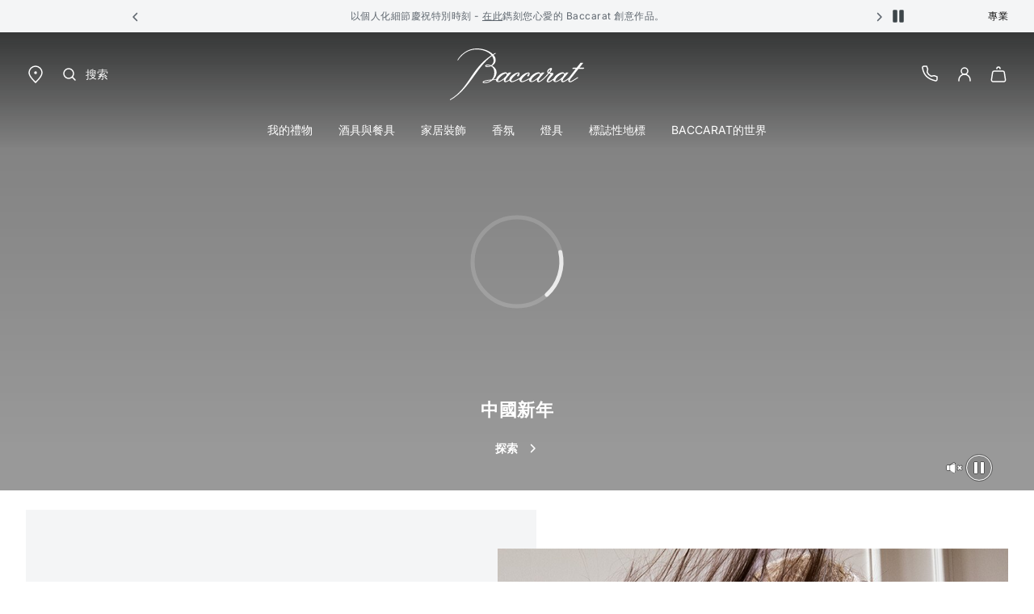

--- FILE ---
content_type: text/html;charset=UTF-8
request_url: https://www.baccarat.com/zh_hk/?countryselected=true
body_size: 50868
content:













<!-- Include Page Designer Campaign Banner JavaScript and Styles only once here rather than at component level. -->
<!-- There should only be one Campagin Banner added on a PD page. Multiple Banners is unsupported at the moment. -->
<!DOCTYPE html>
<html dir="ltr" lang="zh-HK">
<head>
<!--[if gt IE 9]><!-->
<script>fstrz=!0;;"use strict";window.FRZ_PAGE_TYPE="hp";
</script><script>//common/scripts.isml</script>
<script defer type="text/javascript" src="/on/demandware.static/Sites-APAC-Site/-/zh_HK/v1768989875708/js/main.js"></script>

    <script defer type="text/javascript" src="/on/demandware.static/Sites-APAC-Site/-/zh_HK/v1768989875708/js/heroBanner.js"
        
        >
    </script>

    <script defer type="text/javascript" src="/on/demandware.static/Sites-APAC-Site/-/zh_HK/v1768989875708/js/featuredContent.js"
        
        >
    </script>

    <script defer type="text/javascript" src="/on/demandware.static/Sites-APAC-Site/-/zh_HK/v1768989875708/js/imagesCarousel.js"
        
        >
    </script>

    <script defer type="text/javascript" src="/on/demandware.static/Sites-APAC-Site/-/zh_HK/v1768989875708/js/imageSlide.js"
        
        >
    </script>

    <script defer type="text/javascript" src="/on/demandware.static/Sites-APAC-Site/-/zh_HK/v1768989875708/js/singleProductGrid.js"
        
        >
    </script>

    <script defer type="text/javascript" src="/on/demandware.static/Sites-APAC-Site/-/zh_HK/v1768989875708/js/textBlock.js"
        
        >
    </script>

    <script defer type="text/javascript" src="/on/demandware.static/Sites-APAC-Site/-/zh_HK/v1768989875708/js/heroBannerV2.js"
        
        >
    </script>


<!--<![endif]-->

<link rel="canonical" href="https://www.baccarat.com/zh_hk/" />

<meta charset=UTF-8>
<meta http-equiv="x-ua-compatible" content="ie=edge">
<meta name="viewport" content="width=device-width, initial-scale=1">

<meta name="description" content=""/>
<meta name="keywords" content=""/>







    
        <meta property="og:image" content="https://www.baccarat.com/on/demandware.static/-/Sites-APAC-Library/default/dwe4ad26d1/images/Logo.svg">
    

    
        <meta property="og:type" content="website">
    

    
        <meta property="og:site_name" content="Baccarat 香港特別行政區ee">
    

    
        <meta property="og:title" content="Baccarat 官網線上商店">
    

    
        <meta property="og:url" content="https://www.baccarat.com/zh_hk/">
    

    
        <meta property="og:description" content="歡迎光臨Baccarat 官網線上商店，探索源於1764年的輝煌工藝與傳統，感受水晶的美麗光芒。">
    





    


    <meta name="robots" content="index, follow"/>



<link rel="preload" href="https://cdn.cookielaw.org/scripttemplates/otSDKStub.js" as="script" />


<link rel="icon" type="image/x-icon" href="/on/demandware.static/Sites-APAC-Site/-/default/dwaa25b184/images/favicon/favicon.ico" sizes="any" />
<link rel="icon" type="image/png" href="/on/demandware.static/Sites-APAC-Site/-/default/dw38e66816/images/favicon/favicon-192x192.png" sizes="192x192" />
<link rel="icon" type="image/png" href="/on/demandware.static/Sites-APAC-Site/-/default/dwe7215b47/images/favicon/favicon-512x512.png" sizes="512x512" />
<link rel="apple-touch-icon" href="/on/demandware.static/Sites-APAC-Site/-/default/dw16435f58/images/favicon/apple-touch-icon.png" />

<link rel="stylesheet" href="/on/demandware.static/Sites-APAC-Site/-/zh_HK/v1768989875708/css/global.css" />
<link rel="stylesheet" href="/on/demandware.static/Sites-APAC-Site/-/zh_HK/v1768989875708/sprites/css_sprites.css" />


    <link rel="stylesheet" href="/on/demandware.static/Sites-APAC-Site/-/zh_HK/v1768989875708/css/experience/components/commerceLayouts/fullWidth.css" integrity="" crossorigin="" />

    <link rel="stylesheet" href="/on/demandware.static/Sites-APAC-Site/-/zh_HK/v1768989875708/css/experience/carousel/slick.css" integrity="" crossorigin="" />

    <link rel="stylesheet" href="/on/demandware.static/Sites-APAC-Site/-/zh_HK/v1768989875708/css/experience/components/commerceAssets/heroBanner.css" integrity="" crossorigin="" />

    <link rel="stylesheet" href="/on/demandware.static/Sites-APAC-Site/-/zh_HK/v1768989875708/css/experience/components/commerceLayouts/featuredContentGrid.css" integrity="" crossorigin="" />

    <link rel="stylesheet" href="/on/demandware.static/Sites-APAC-Site/-/zh_HK/v1768989875708/css/experience/components/commerceAssets/featuredContent.css" integrity="" crossorigin="" />

    <link rel="stylesheet" href="/on/demandware.static/Sites-APAC-Site/-/zh_HK/v1768989875708/css/experience/components/commerceLayouts/imagesCarousel.css" integrity="" crossorigin="" />

    <link rel="stylesheet" href="/on/demandware.static/Sites-APAC-Site/-/zh_HK/v1768989875708/css/experience/components/commerceAssets/imageSlide.css" integrity="" crossorigin="" />

    <link rel="stylesheet" href="/on/demandware.static/Sites-APAC-Site/-/zh_HK/v1768989875708/css/experience/components/commerceLayouts/productCarousel.css" integrity="" crossorigin="" />

    <link rel="stylesheet" href="/on/demandware.static/Sites-APAC-Site/-/zh_HK/v1768989875708/css/experience/components/commerceAssets/productSlide.css" integrity="" crossorigin="" />

    <link rel="stylesheet" href="/on/demandware.static/Sites-APAC-Site/-/zh_HK/v1768989875708/css/experience/components/commerceAssets/textBlock.css" integrity="" crossorigin="" />

    <link rel="stylesheet" href="/on/demandware.static/Sites-APAC-Site/-/zh_HK/v1768989875708/css/experience/components/commerceAssets/heroBannerV2.css" integrity="" crossorigin="" />

    <link rel="stylesheet" href="/on/demandware.static/Sites-APAC-Site/-/zh_HK/v1768989875708/css/experience/components/commerceLayouts/imageBannerGrid.css" integrity="" crossorigin="" />

    <link rel="stylesheet" href="/on/demandware.static/Sites-APAC-Site/-/zh_HK/v1768989875708/css/experience/components/commerceAssets/imageBannerTile.css" integrity="" crossorigin="" />




<title>
    Baccarat
</title>























<link rel="stylesheet" href="/on/demandware.static/Sites-APAC-Site/-/zh_HK/v1768989875708/css/bis.css" />
<script defer src="/on/demandware.static/Sites-APAC-Site/-/zh_HK/v1768989875708/js/bis.js"></script>
<input type="hidden" id="bis-button-data" data-url="/on/demandware.store/Sites-APAC-Site/zh_HK/BackInStock-HandleBackinStock" data-is-sfra="true"/>





<!-- Marketing Cloud Analytics -->
<script type="text/javascript" src="https://510002789.collect.igodigital.com/collect.js"></script>
<!-- End Marketing Cloud Analytics -->
<!-- Marketing Cloud Analytics - noncached -->
<script type="text/javascript">
try {
	_etmc.push(["setOrgId","510002789"]);
	_etmc.push(["trackPageView"]);
} catch (e) { console.error(e); }
</script>
<!-- End Marketing Cloud Analytics - noncached -->


<script type="text/javascript">//<!--
/* <![CDATA[ (head-active_data.js) */
var dw = (window.dw || {});
dw.ac = {
    _analytics: null,
    _events: [],
    _category: "",
    _searchData: "",
    _anact: "",
    _anact_nohit_tag: "",
    _analytics_enabled: "true",
    _timeZone: "Asia/Hong_Kong",
    _capture: function(configs) {
        if (Object.prototype.toString.call(configs) === "[object Array]") {
            configs.forEach(captureObject);
            return;
        }
        dw.ac._events.push(configs);
    },
	capture: function() { 
		dw.ac._capture(arguments);
		// send to CQ as well:
		if (window.CQuotient) {
			window.CQuotient.trackEventsFromAC(arguments);
		}
	},
    EV_PRD_SEARCHHIT: "searchhit",
    EV_PRD_DETAIL: "detail",
    EV_PRD_RECOMMENDATION: "recommendation",
    EV_PRD_SETPRODUCT: "setproduct",
    applyContext: function(context) {
        if (typeof context === "object" && context.hasOwnProperty("category")) {
        	dw.ac._category = context.category;
        }
        if (typeof context === "object" && context.hasOwnProperty("searchData")) {
        	dw.ac._searchData = context.searchData;
        }
    },
    setDWAnalytics: function(analytics) {
        dw.ac._analytics = analytics;
    },
    eventsIsEmpty: function() {
        return 0 == dw.ac._events.length;
    }
};
/* ]]> */
// -->
</script>
<script type="text/javascript">//<!--
/* <![CDATA[ (head-cquotient.js) */
var CQuotient = window.CQuotient = {};
CQuotient.clientId = 'bblj-APAC';
CQuotient.realm = 'BBLJ';
CQuotient.siteId = 'APAC';
CQuotient.instanceType = 'prd';
CQuotient.locale = 'zh_HK';
CQuotient.fbPixelId = '__UNKNOWN__';
CQuotient.activities = [];
CQuotient.cqcid='';
CQuotient.cquid='';
CQuotient.cqeid='';
CQuotient.cqlid='';
CQuotient.apiHost='api.cquotient.com';
/* Turn this on to test against Staging Einstein */
/* CQuotient.useTest= true; */
CQuotient.useTest = ('true' === 'false');
CQuotient.initFromCookies = function () {
	var ca = document.cookie.split(';');
	for(var i=0;i < ca.length;i++) {
	  var c = ca[i];
	  while (c.charAt(0)==' ') c = c.substring(1,c.length);
	  if (c.indexOf('cqcid=') == 0) {
		CQuotient.cqcid=c.substring('cqcid='.length,c.length);
	  } else if (c.indexOf('cquid=') == 0) {
		  var value = c.substring('cquid='.length,c.length);
		  if (value) {
		  	var split_value = value.split("|", 3);
		  	if (split_value.length > 0) {
			  CQuotient.cquid=split_value[0];
		  	}
		  	if (split_value.length > 1) {
			  CQuotient.cqeid=split_value[1];
		  	}
		  	if (split_value.length > 2) {
			  CQuotient.cqlid=split_value[2];
		  	}
		  }
	  }
	}
}
CQuotient.getCQCookieId = function () {
	if(window.CQuotient.cqcid == '')
		window.CQuotient.initFromCookies();
	return window.CQuotient.cqcid;
};
CQuotient.getCQUserId = function () {
	if(window.CQuotient.cquid == '')
		window.CQuotient.initFromCookies();
	return window.CQuotient.cquid;
};
CQuotient.getCQHashedEmail = function () {
	if(window.CQuotient.cqeid == '')
		window.CQuotient.initFromCookies();
	return window.CQuotient.cqeid;
};
CQuotient.getCQHashedLogin = function () {
	if(window.CQuotient.cqlid == '')
		window.CQuotient.initFromCookies();
	return window.CQuotient.cqlid;
};
CQuotient.trackEventsFromAC = function (/* Object or Array */ events) {
try {
	if (Object.prototype.toString.call(events) === "[object Array]") {
		events.forEach(_trackASingleCQEvent);
	} else {
		CQuotient._trackASingleCQEvent(events);
	}
} catch(err) {}
};
CQuotient._trackASingleCQEvent = function ( /* Object */ event) {
	if (event && event.id) {
		if (event.type === dw.ac.EV_PRD_DETAIL) {
			CQuotient.trackViewProduct( {id:'', alt_id: event.id, type: 'raw_sku'} );
		} // not handling the other dw.ac.* events currently
	}
};
CQuotient.trackViewProduct = function(/* Object */ cqParamData){
	var cq_params = {};
	cq_params.cookieId = CQuotient.getCQCookieId();
	cq_params.userId = CQuotient.getCQUserId();
	cq_params.emailId = CQuotient.getCQHashedEmail();
	cq_params.loginId = CQuotient.getCQHashedLogin();
	cq_params.product = cqParamData.product;
	cq_params.realm = cqParamData.realm;
	cq_params.siteId = cqParamData.siteId;
	cq_params.instanceType = cqParamData.instanceType;
	cq_params.locale = CQuotient.locale;
	
	if(CQuotient.sendActivity) {
		CQuotient.sendActivity(CQuotient.clientId, 'viewProduct', cq_params);
	} else {
		CQuotient.activities.push({activityType: 'viewProduct', parameters: cq_params});
	}
};
/* ]]> */
// -->
</script>



    <script type="application/ld+json">
        {"@context":"http://schema.org/","@type":"WebSite","name":"Baccarat","url":"https://www.baccarat.com/zh_hk/","potentialAction":{"@type":"SearchAction","target":{"@type":"EntryPoint","urlTemplate":"https://www.baccarat.com/zh_hk/search?q={search_term_string}"},"query-input":{"@type":"PropertyValueSpecification","valueRequired":"True","valueName":"search_term_string"}}}
    </script>


    <script type="application/ld+json">
        {"@context":"https://schema.org","@type":"Organization","name":"Baccarat","url":"https://www.baccarat.com/zh_hk/","logo":"https://www.baccarat.com/on/demandware.static/-/Sites-APAC-Library/default/dwe4ad26d1/images/Logo.svg","contactPoint":[{"@type":"ContactPoint","telephone":"+852 2537 1447","contactType":"customer service","areaServed":"HK","contactOption":"TollFree","availableLanguage":["English","Chinese"],"sameAs":["https://www.facebook.com/baccarat/","https://twitter.com/baccarat","https://www.instagram.com/baccarat/","https://www.youtube.com/user/BACCARATTV","https://www.tiktok.com/@baccarat","https://weixin.qq.com/r/TkO5obbEtOvLrfLC9xZc"]}]}
    </script>











    <script> window.dataLayer = window.dataLayer || []; </script>
    

    <script>
        

        

        window.pageName = "home-page";
        window.pageType = "hp";
        window.productID = null;
        window.categoryID = null;
        window.subCategoryID = null;

        
    </script>

    <script> window.cbtSitePreferences = {"CBT_ENABLED":true,"CBT_CLICK":true}; </script>

    <script src="/on/demandware.static/Sites-APAC-Site/-/zh_HK/v1768989875708/js/pageViewCbt.js"></script>
    <script src="/on/demandware.static/Sites-APAC-Site/-/zh_HK/v1768989875708/js/cbt.js"></script>

    <script>
        window.addEventListener("load", function(event) {
            var gtmcode = 'GTM-PS8RSVX',
            gtmscript = "(function(w,d,s,l,i){w[l]=w[l]||[];w[l].push({'gtm.start':new Date().getTime(),event:'gtm.js'});var f=d.getElementsByTagName(s)[0],j=d.createElement(s),dl=l!='dataLayer'?'&l='+l:'';j.async=true;j.src='//www.googletagmanager.com/gtm.js?id='+i+dl;f.parentNode.insertBefore(j,f);})(window,document,'script','dataLayer', '" + gtmcode + "');";
            eval(gtmscript);

            setTimeout(() => {
                document.dispatchEvent(new CustomEvent("CustomStartEvent"));
            }, 2000);
        });
    </script>


<style>

.img-position-top-mobile img {
    min-height: 200px;
}

/*.js-product-slider-container{
    max-width: 375px;
}

@media (min-width: 768px) {
    .js-product-slider-container{
       max-width: 480px!important;
    }
}

@media (min-width: 1024px) {
    .js-product-slider-container{
    max-width: 610px!important;
    }
}

.mx-auto.js-product-slider-container.position-sticky.top-0{
    width: unset!important;
}

.col-lg-10.col-16.px-0.product-detail--image-carousel.bg-sec-50.js-image-carousel-sticky-container {
padding-bottom: 20px;
}

a.js-product-image-photo-swipe.product-image-photo-swipe {
    margin: 0px !important;
    width: unset!important;
}*/

    nav.js-navigation {
        min-height: 40px;
        background-color: #f4f5f6;
    }

    .js-header-wrapper {
        margin-top: 40px;
    }

    .header-wrapper.js-header-wrapper.header-scroll.header-animation.pg-designer {
        margin-top: 40px;
    }

    .footer-social-icons img.ci-image {
        aspect-ratio: 1/1;
        max-width: 24px;
    }
    /*prevent SC CLS on search result*/
.product-tile-container .product .tile-body > .price:empty{
    height : 16px;    
}
    
</style>
<script>
    /*to prevent Firefox FOUC, this must be here*/
    let FF_FOUC_FIX;
</script></head>
<body data-frz-flags='{"lazyload":false,"unlazyload":true,"deferjs":false,"cssontop":false,"minifyhtml":false,"concatcss":false,"minifycss":false,"concatjs":false,"minifyjs":false,"early-hints":true,"unsharding":true,"responsive":false,"edge_speed":true,"edge_seo":true,"service_worker":false,"edge_rewriter":true,"speculation_rules":false,"lazyloadjs":false,"smart_inp":false}' data-frz-version="2" data-frz-target-key="hp" data-frz-target-label="Page d'accueil">

<noscript>
<iframe src="https://www.googletagmanager.com/ns.html?id=GTM-PS8RSVX" height="0" width="0" style="display:none;visibility:hidden"></iframe>
</noscript>



<div class="page" data-action="Home-Show" data-querystring="countryselected=true">





































<header>
    


    <script type="text/javascript">
        (function(w,d,s,r,k,h,m){
            if(w.performance && w.performance.timing && w.performance.navigation && !w.s247r) {
                w[r] = w[r] || function(){(w[r].q = w[r].q || []).push(arguments)};
                h=d.createElement('script');h.async=true;h.setAttribute('src',s+k);
                d.getElementsByTagName('head')[0].appendChild(h);
                (m = window.onerror),(window.onerror = function (b, c, d, f, g) {
                m && m(b, c, d, f, g),g || (g = new Error(b)),(w[r].q = w[r].q || []).push(["captureException",g]);})
            }
        })(window,document,`//static.site24x7rum.com/beacon/site24x7rum-min.js?appKey=`,"s247r", `fb6cd03bf184c05889b5fa3529c2d526`);
    </script>


    <a href="#maincontent" class="skip js-skip p-1 bg-dark text-white nounderline">
    跳至主要內容
</a>
<a href="#footercontent" class="skip js-skip p-1 bg-dark text-white nounderline">
    跳至頁腳內容
</a>

    <div class="js-navigation">
        <div class="header-banner js-header-banner slide-up text-center d-none  " data-background="#f4f5f6" data-professionals="true" aria-hidden="false">
            <div class="header-banner-carousel" role="region" aria-label="Promotional carousel">
                
	 


	














<input type="hidden" name="isPromoSlotOnline" value="true" />


    
        <div id="headerPromoCarouselControls" class="carousel slide" data-ride="carousel" data-interval="3500.0">
            <a class="carousel-control-prev my-auto" href="#headerPromoCarouselControls" role="button" data-slide="prev">
                <span class="header-arrows-dark">
                    






<span class="svg-wrapper svg-icon-arrow-left-link " >
<svg xmlns='http://www.w3.org/2000/svg' class='h-auto svg-inline icon-arrow-left-link' width='18' height='18' viewBox='0 0 18 18' aria-hidden='true' fill='none' style='transform:rotate(180deg)'><path d='M7.5 4.5L12 9L7.5 13.5' stroke='white' stroke-width='1.5' stroke-linecap='round' stroke-linejoin='round'/></svg>
</span>

                </span>
                <span class="sr-only">
                    前一頁
                </span>
            </a>
            <div class="carousel-inner">
                
                    
                    
                    
                    
                    
                        <div class="carousel-item active js-header-promo-message" data-cbt="{&quot;event&quot;:&quot;promo_bar_view&quot;,&quot;eventTypes&quot;:&quot;view&quot;,&quot;banner_name&quot;:&quot;generic_title&quot;}">
                            <p class="js-header-promo-p-gtm header-message-dark  " data-cbt="{&quot;event&quot;:&quot;promo_bar_click&quot;,&quot;eventTypes&quot;:&quot;click&quot;,&quot;banner_name&quot;:&quot;generic_title&quot;}">
                                <span style="color: #5F676F;">凡購物滿 4,500港元或以上，即可獲贈Baccarat 行李牌乙個。<a style="color: #5F676F;cursor:pointer;" class= "header-message-dark" href="https://www.baccarat.com/zh_hk/a-gift-for-you.html">優惠受條款及細則約束。</a></span>
                            </p>
                            <p class="js-header-promo-p-gtm header-message-dark  d-none" data-cbt="{&quot;event&quot;:&quot;promo_bar_click&quot;,&quot;eventTypes&quot;:&quot;click&quot;,&quot;banner_name&quot;:&quot;generic_title&quot;}">
                                
                            </p>
                            <p class="js-header-promo-p-gtm header-message-dark  d-none" data-cbt="{&quot;event&quot;:&quot;promo_bar_click&quot;,&quot;eventTypes&quot;:&quot;click&quot;,&quot;banner_name&quot;:&quot;generic_title&quot;}">
                                
                            </p>
                        </div>
                    
                
                    
                    
                    
                    
                    
                        <div class="carousel-item  js-header-promo-message" data-cbt="{&quot;event&quot;:&quot;promo_bar_view&quot;,&quot;eventTypes&quot;:&quot;view&quot;,&quot;banner_name&quot;:&quot;generic_title&quot;}">
                            <p class="js-header-promo-p-gtm header-message-dark  " data-cbt="{&quot;event&quot;:&quot;promo_bar_click&quot;,&quot;eventTypes&quot;:&quot;click&quot;,&quot;banner_name&quot;:&quot;generic_title&quot;}">
                                <span style="color: #5F676F;">免費送貨服務，於1至2個工作天送遞。​</span>
                            </p>
                            <p class="js-header-promo-p-gtm header-message-dark  d-none" data-cbt="{&quot;event&quot;:&quot;promo_bar_click&quot;,&quot;eventTypes&quot;:&quot;click&quot;,&quot;banner_name&quot;:&quot;generic_title&quot;}">
                                
                            </p>
                            <p class="js-header-promo-p-gtm header-message-dark  d-none" data-cbt="{&quot;event&quot;:&quot;promo_bar_click&quot;,&quot;eventTypes&quot;:&quot;click&quot;,&quot;banner_name&quot;:&quot;generic_title&quot;}">
                                
                            </p>
                        </div>
                    
                
                    
                    
                    
                    
                    
                        <div class="carousel-item  js-header-promo-message" data-cbt="{&quot;event&quot;:&quot;promo_bar_view&quot;,&quot;eventTypes&quot;:&quot;view&quot;,&quot;banner_name&quot;:&quot;generic_title&quot;}">
                            <p class="js-header-promo-p-gtm header-message-dark  " data-cbt="{&quot;event&quot;:&quot;promo_bar_click&quot;,&quot;eventTypes&quot;:&quot;click&quot;,&quot;banner_name&quot;:&quot;generic_title&quot;}">
                                <span style="color: #5F676F;">以個人化細節慶祝特別時刻 - <a style="color: #5F676F;cursor:pointer;" class= "header-message-dark" href="https://www.baccarat.com/zh_hk/engraving.html">在此</a>鐫刻您心愛的 Baccarat 創意作品。</span>
                            </p>
                            <p class="js-header-promo-p-gtm header-message-dark  d-none" data-cbt="{&quot;event&quot;:&quot;promo_bar_click&quot;,&quot;eventTypes&quot;:&quot;click&quot;,&quot;banner_name&quot;:&quot;generic_title&quot;}">
                                
                            </p>
                            <p class="js-header-promo-p-gtm header-message-dark  d-none" data-cbt="{&quot;event&quot;:&quot;promo_bar_click&quot;,&quot;eventTypes&quot;:&quot;click&quot;,&quot;banner_name&quot;:&quot;generic_title&quot;}">
                                
                            </p>
                        </div>
                    
                
            </div>
            <a class="carousel-control-next my-auto" href="#headerPromoCarouselControls" role="button" data-slide="next">
                <span class="header-arrows-dark">
                    






<span class="svg-wrapper svg-icon-arrow-right-link " >
<svg xmlns='http://www.w3.org/2000/svg' class='h-auto svg-inline icon-arrow-right-link' width='18' height='18' viewBox='0 0 18 18' aria-hidden='true' fill='none'><path d='M7.5 4.5L12 9L7.5 13.5' stroke='white' stroke-width='1.5' stroke-linecap='round' stroke-linejoin='round'/></svg>
</span>

                </span>
                <span class="sr-only">
                    下一步
                </span>
            </a>
            <button role="button" class="js-header-promo-pause-play button-unstyled my-auto">
                <span class="js-header-promo-pause header-arrows-dark" data-pause="暫停投影片旋轉">
                    






<span class="svg-wrapper svg-icon-pause " >
<svg xmlns='http://www.w3.org/2000/svg' class='h-auto svg-inline icon-pause' width='24' height='24' viewBox='0 0 24 24' aria-hidden='true' fill='none'><path d='M6 18.4V5.6C6 5.26863 6.26863 5 6.6 5H9.4C9.73137 5 10 5.26863 10 5.6V18.4C10 18.7314 9.73137 19 9.4 19H6.6C6.26863 19 6 18.7314 6 18.4Z' fill='#3E464A' stroke='#3E464A' stroke-width='1.5'/><path d='M14 18.4V5.6C14 5.26863 14.2686 5 14.6 5H17.4C17.7314 5 18 5.26863 18 5.6V18.4C18 18.7314 17.7314 19 17.4 19H14.6C14.2686 19 14 18.7314 14 18.4Z' fill='#3E464A' stroke='#3E464A' stroke-width='1.5'/></svg>
</span>

                </span>
                <span class="js-header-promo-play d-none header-arrows-dark" data-play="播放投影片旋轉">
                    






<span class="svg-wrapper svg-icon-play " >
<svg xmlns='http://www.w3.org/2000/svg' class='h-auto svg-inline icon-play' width='24' height='24' viewBox='0 0 24 24' aria-hidden='true' fill='none'><path d='M8.90588 4.53683C8.50592 4.29981 8 4.58809 8 5.053V18.947C8 19.4119 8.50592 19.7002 8.90588 19.4632L20.629 12.5162C21.0211 12.2838 21.0211 11.7162 20.629 11.4838L8.90588 4.53683Z' fill='#3E464A'/></svg>
</span>

                </span>
                <span class="sr-only js-promo-pause-play-sr-only">
                    暫停投影片旋轉
                </span>
            </button>
        </div>
    

 
	
            </div>
            
                <a href="https://www.baccarat.com/zh_hk/professional-services.html" class="header-professionals-dark d-none d-lg-block " >
                    專業
                </a>
            
        </div>

        <div class="header-wrapper js-header-wrapper header-scroll header-animation pg-designer">
            <div class="header pt-0">
                <div class="row sticky-wrapper justify-content-between mx-0 js-logo-header">
                    <ul class="col-2 col-lg-4 header-localization d-flex px-0 mb-0">
                        <li class="header-utility-link navbar-mobile d-lg-none">
                            <button type="button" class="close-button button-container navbar-button px-0 d-none js-close-mobile-navigation" aria-label="Close header banner" tabindex="0">
                                






<span class="svg-wrapper svg-icon-close " >
<svg xmlns='http://www.w3.org/2000/svg' class='h-auto svg-inline icon-close' width='24' height='24' viewBox='0 0 24 24' aria-hidden='true' fill='none'><path d='M5.63599 18.3638L18.3639 5.63585' stroke='#3E464A' stroke-width='1.5' stroke-linecap='round' stroke-linejoin='round'/><path d='M5.73145 5.54199L18.2687 18.4578' stroke='#3E464A' stroke-width='1.5' stroke-linecap='round' stroke-linejoin='round'/></svg>
</span>

                            </button>
                            <button class="navbar-toggler js-navbar-toggler d-lg-none navbar-button" type="button" aria-label="切換導航">
                                






<span class="svg-wrapper svg-icon-menu " >
<svg xmlns='http://www.w3.org/2000/svg' class='h-auto svg-inline icon-menu' width='24' height='24' viewBox='0 0 24 24' aria-hidden='true' fill='none'><path d='M3 5H21' stroke='#3E464A' stroke-width='1.5' stroke-linecap='round' stroke-linejoin='round'/><path d='M3 12H21' stroke='#3E464A' stroke-width='1.5' stroke-linecap='round' stroke-linejoin='round'/><path d='M3 19H21' stroke='#3E464A' stroke-width='1.5' stroke-linecap='round' stroke-linejoin='round'/></svg>
</span>

                            </button>
                        </li>
                        <li class="header-utility-link header-icon-search ml-3 d-lg-none">
                            <button aria-label="搜索" id="modalActivate" type="button" class="nav-modal-button js-nav-modal-button pr-0" data-toggle="modal" data-target="#searchInput">
                                






<span class="svg-wrapper svg-icon-search " >
<svg xmlns='http://www.w3.org/2000/svg' class='h-auto svg-inline icon-search'  width='24' height='24' viewBox='0 0 24 24' aria-hidden='true' fill='none'><path d='M15.5 15.5L19 19' stroke='#3E464A' stroke-width='1.5' stroke-linecap='round' stroke-linejoin='round'/><path d='M5 11C5 14.3137 7.68629 17 11 17C12.6597 17 14.1621 16.3261 15.2483 15.237C16.3308 14.1517 17 12.654 17 11C17 7.68629 14.3137 5 11 5C7.68629 5 5 7.68629 5 11Z' stroke='#3E464A' stroke-width='1.5' stroke-linecap='round' stroke-linejoin='round'/></svg>
</span>

                                <span class="sr-only">
                                    搜索
                                </span>
                            </button>
                        </li>
                        <li class="header-utility-link d-none d-lg-block">
                            <a href="https://stores.baccarat.com/zh-hk" aria-label="開啟Baccarat商店定位頁面" target="_blank" rel="noopener noreferrer" class="header-utility-link-icon-pin-a">
                                






<span class="svg-wrapper svg-icon-pin " >
<svg xmlns='http://www.w3.org/2000/svg' class='h-auto svg-inline icon-pin' width='24px' height='24px' aria-hidden='true' viewBox='0 0 24 24' fill='none'><path d='M20 10C20 14.4183 12 22 12 22C12 22 4 14.4183 4 10C4 5.58172 7.58172 2 12 2C16.4183 2 20 5.58172 20 10Z' stroke='currentColor' stroke-width='1.5'/><path d='M12 11C12.5523 11 13 10.5523 13 10C13 9.44772 12.5523 9 12 9C11.4477 9 11 9.44772 11 10C11 10.5523 11.4477 11 12 11Z' fill='#3E464A' stroke='currentColor' stroke-width='1.5' stroke-linecap='round' stroke-linejoin='round'/></svg>
</span>

                            </a>
                        </li>

                        
                        <li class="header-localization-dot d-none">
                        </li>
                        <li class="header-utility-link d-none">
                            <button type="button" class="header-country mb-0 button-unstyled" data-action="header-country" data-url="/on/demandware.store/Sites-APAC-Site/zh_HK/Page-Locale" data-toggle="modal" data-target="#countrySelectorModal" data-backdrop="false" data-cbt="{&quot;event&quot;:&quot;menu_click&quot;,&quot;eventTypes&quot;:&quot;click&quot;,&quot;menu_type&quot;:&quot;Header&quot;,&quot;menu_item_name&quot;:{&quot;countryName&quot;:&quot;中國香港特別行政區&quot;,&quot;currencySymbol&quot;:&quot;HK$&quot;},&quot;menu_item_section&quot;:&quot;Location&quot;}">
                                中國香港特別行政區
                                
                                    HK$
                                
                            </button>
                        </li>
                        <li class="header-localization-dot d-none">
                        </li>
                        <li class="header-utility-link d-none">
                            <button type="button" class="header-language mb-0 button-unstyled" data-action="header-language" data-url="/on/demandware.store/Sites-APAC-Site/zh_HK/Page-Locale" data-toggle="modal" data-target="#languageSelectorModal" data-backdrop="false" data-cbt="{&quot;event&quot;:&quot;menu_click&quot;,&quot;eventTypes&quot;:&quot;click&quot;,&quot;menu_type&quot;:&quot;Header&quot;,&quot;menu_item_name&quot;:&quot;中文&quot;,&quot;menu_item_section&quot;:&quot;Language&quot;}">
                                中文
                            </button>
                        </li>

                        
                        <li class="header-utility-link d-lg-block d-none">
                            <button aria-label="搜索" id="modalActivateLarge" type="button" class="d-flex nav-modal-button js-nav-modal-button pl-0 pr-1" data-toggle="modal" data-target="#searchInput">
                                






<span class="svg-wrapper svg-icon-search " >
<svg xmlns='http://www.w3.org/2000/svg' class='h-auto svg-inline icon-search'  width='24' height='24' viewBox='0 0 24 24' aria-hidden='true' fill='none'><path d='M15.5 15.5L19 19' stroke='#3E464A' stroke-width='1.5' stroke-linecap='round' stroke-linejoin='round'/><path d='M5 11C5 14.3137 7.68629 17 11 17C12.6597 17 14.1621 16.3261 15.2483 15.237C16.3308 14.1517 17 12.654 17 11C17 7.68629 14.3137 5 11 5C7.68629 5 5 7.68629 5 11Z' stroke='#3E464A' stroke-width='1.5' stroke-linecap='round' stroke-linejoin='round'/></svg>
</span>

                                <span class="ml-8 header-utility-search-label">
                                    搜索
                                </span>
                            </button>
                        </li>
                    </ul>
                    <div class="navbar-header text-center">
                        <a class="logo-home js-header-link-accessibility" href="/zh_hk/" aria-label="前往Baccarat官方網上商店首頁">
                            






<span class="svg-wrapper svg-icon-logo " >
<svg xmlns='http://www.w3.org/2000/svg' class='svg-inline icon-logo' width='104' height='40' viewBox='0 0 104 40' aria-hidden='true' fill='none'><path d='m103.98 15.02c-0.018-0.0336-0.046-0.0613-0.08-0.0798-0.033-0.0185-0.071-0.0269-0.11-0.0244h-3.511l2.019-2.5424 0.748-0.9407c0.025-0.0284 0.041-0.0631 0.048-0.1003s4e-3 -0.0755-0.01-0.1109c-0.016-0.0347-0.041-0.0642-0.073-0.085-0.033-0.0209-0.07-0.0323-0.108-0.0329l-1.495-0.0466c-0.061-2e-4 -0.122 0.0129-0.178 0.0385s-0.106 0.063-0.146 0.1096l-0.058 0.0713c-0.67 0.8419-1.7089 2.1447-2.8876 3.6367h-2.6405c-0.1125 0.0088-0.2175 0.0598-0.294 0.1426-0.0021-0.0012-0.0045-0.0019-0.0069-0.0019s-0.0048 7e-4 -0.0069 0.0019c-0.0219 0.0219-0.0879 0.0987-0.3352 0.3894l-0.0494 0.1454 0.0247 0.085c0.019 0.033 0.0468 0.0602 0.0802 0.0786 0.0334 0.0183 0.0713 0.0272 0.1094 0.0256h2.4317c-1.4865 1.8869-3.1131 3.9823-4.4842 5.8171l-0.0934 0.1234-0.0357 0.0494c-0.1676 0.2221-0.3407 0.4525-0.5001 0.7048-0.2748 0.2057-0.643 0.48-1.1265 0.8502-1.0744 0.8749-2.7312 1.9802-3.6654 1.9802-0.0666-0.0313-0.1242-0.0789-0.1674-0.1383-0.0432-0.0595-0.0707-0.1289-0.0799-0.2018-0.0165-1.0367 1.3738-2.6082 2.8493-4.273l1.8574-2.1694h-2.003l-0.0385 0.0439-0.8243 0.8996-0.1181 0.1234c-0.1429-0.6472-0.9672-1.1656-1.7723-1.1546-2.3107 0.0219-5.7343 2.3668-6.8334 4.7337-1.2062 0.9599-3.3713 2.3641-3.9044 2.3724-0.126 0.0132-0.2527-0.0189-0.3572-0.0905-0.0253-0.0324-0.0439-0.0694-0.0547-0.1089-0.0109-0.0395-0.0137-0.0809-0.0085-0.1215 0-0.4964 1.176-1.876 2.0882-2.984 0.5715-0.6939 1.3381-1.3521 1.6486-1.8348 0.1807-0.2337 0.2895-0.5148 0.3133-0.809-0.0016-0.0952-0.0242-0.1888-0.066-0.2743-0.0747-0.1247-0.1812-0.2275-0.3086-0.2978-0.1274-0.0704-0.2712-0.1058-0.4168-0.1026-0.3874-0.0302-1.36-0.107-1.9233-0.2194 0.4533-0.5897 0.8572-1.1519 1.165-1.6456 0.3077-0.4937 0.4863-0.7899 0.4836-1.1848-0.0026-0.0689-9e-3 -0.1375-0.0193-0.2057-0.0128-0.0938-0.0447-0.184-0.0937-0.265-0.049-0.0811-0.1141-0.1513-0.1914-0.2062-0.0772-0.055-0.1649-0.0936-0.2576-0.1135s-0.1885-0.0207-0.2816-0.0022c-0.5935 0-2.863 1.097-2.8493 2.877 0 0.4607 0.1621 0.8228 0.7419 1.1272-1.1722 1.4485-2.4467 2.8114-3.8137 4.0782-0.1237 0.1097-0.2309 0.2112-0.3298 0.31-0.9974 0.8474-2.3217 1.8375-3.0224 1.8375-0.0837-0.0114-0.1608-0.0516-0.218-0.1137s-0.0909-0.1421-0.0952-0.2264c0-1.0367 1.3738-2.6082 2.8493-4.273l1.8574-2.1694h-2.003l-0.0412 0.0439-0.8243 0.8996-0.1182 0.1234c-0.1401-0.6472-0.9672-1.1656-1.7722-1.1546-2.2339 0.0274-5.4953 2.1941-6.707 4.4924l-0.2171 0.1014-1.6019 0.7762c-1.7887 0.8749-3.0801 1.5084-4.105 1.5167-0.0845-0.0059-0.167-0.0285-0.2427-0.0666s-0.143-0.0909-0.198-0.1552c-0.055-0.0644-0.0966-0.139-0.1224-0.2196-0.0257-0.0806-0.0351-0.1655-0.0276-0.2498 0-1.1903 4.1022-5.3426 5.3002-5.3535 0.3902 0 0.3929 0.1179 0.3957 0.17 0 0.1426-0.2253 0.3319-0.4424 0.5183-0.3352 0.2743-0.7144 0.6007-0.7062 1.0395 0.0083 0.4388 0.2748 0.6719 0.5496 0.6692 0.2469-0.025 0.474-0.1462 0.6319-0.3373 0.4672-0.5242 0.7193-1.2048 0.7062-1.9062 0.0086-0.2291-0.071-0.4529-0.2226-0.6253-0.1157-0.0957-0.2495-0.1674-0.3934-0.2107-0.144-0.0433-0.2951-0.0575-0.4446-0.0416-1.5222 0.0192-3.9566 1.3-5.4761 2.8578-0.4219 0.4188-0.7768 0.8998-1.0523 1.4262l-0.371 0.1727-1.6046 0.7762c-1.786 0.8749-3.0774 1.5084-4.105 1.5167-0.0844-0.0063-0.1667-0.0291-0.2422-0.0673s-0.1427-0.091-0.1976-0.1553c-0.055-0.0642-0.0966-0.1387-0.1225-0.2192-0.0259-0.0804-0.0356-0.1652-0.0284-0.2494 0-1.1903 4.1022-5.3426 5.3029-5.3535 0.3902 0 0.3929 0.1179 0.3929 0.17 0 0.1426-0.2225 0.3319-0.4423 0.5184-0.3325 0.2742-0.7117 0.6006-0.7062 1.0394s0.2748 0.6719 0.5496 0.6692c0.2461-0.0251 0.4723-0.1464 0.6292-0.3373 0.4646-0.5184 0.7184-1.1914 0.7116-1.887 0.0101-0.2294-0.0697-0.4536-0.2225-0.6253-0.1138-0.0945-0.2453-0.1655-0.3868-0.2088-0.1415-0.0434-0.2902-0.0581-0.4375-0.0435-1.5222 0.0192-3.9567 1.3-5.4761 2.8578-0.8628 0.8831-1.3271 1.758-1.3738 2.5397-1.0084 0.6966-2.2449 1.4453-2.8384 1.3438-0.0734-0.0208-0.1377-0.0657-0.1825-0.1273-0.0449-0.0617-0.0677-0.1366-0.0648-0.2127-0.0137-1.0368 1.3739-2.6083 2.8494-4.273l1.8684-2.1585h-2.0141l-0.0384 0.0439-0.8243 0.8996-0.1182 0.1234c-0.1401-0.6472-0.9671-1.1656-1.7722-1.1546-2.5663 0.0329-6.5064 2.9017-7.0944 5.5126-0.4397 0-1.1238 0-2.1817 0.0576 1.6321-1.6456 2.5471-3.7382 2.5471-5.5647 0-2.0652-1.3519-4.018-3.4675-5.0931 1.6485-0.9462 3.0553-2.589 2.7036-5.1972-0.1428-1.0532-0.7116-2.1529-1.6293-3.1896 0.5358-0.34831 1.0826-0.68291 1.6486-1.0038l0.0989-0.05485-0.3187-0.47173-0.0825 0.04662c-0.6072 0.33734-1.1952 0.68291-1.7667 1.0312-2.5333-2.5287-7.1796-4.5774-12.859-4.5061-6.9351 0.082278-12.202 4.6899-14.692 8.9519l0.4726 0.27426c2.4179-4.0508 7.5423-8.5021 14.227-8.5021 4.3523 0 9.2102 1.4865 11.7 4.5143-8.1413 5.2932-12.397 11.722-16.568 17.898-4.1709 6.1764-8.1138 11.991-15.576 16.313l-0.11815 0.0658 0.3462 0.4827 0.071439-0.0384c8.0424-4.5061 13.296-11.61 18.247-18.477 4.2589-5.9131 8.2677-11.62 13.994-15.729 0.6313 0.90375 1.0416 1.9426 1.198 3.0333 0.1199 0.80382 0.0139 1.6251-0.3063 2.3723s-0.842 1.391-1.5072 1.8596c-0.948-0.3632-1.9548-0.5491-2.9702-0.5486-1.0771 0-1.7063 0.4635-1.7063 0.9846s0.7007 0.949 1.7063 0.949c0.9909-0.0396 1.9653-0.2667 2.8713-0.6692 1.3738 0.7515 2.5031 2.2325 2.5031 4.7694 0 2.6411-0.8655 4.3882-2.0332 5.551l-0.2748 0.0165c-4.5666 0.2742-6.8527 1.215-6.718 2.0844 0.0852 0.5485 0.9232 0.6445 1.3958 0.6445 2.3183 0.0203 4.5647-0.8026 6.3196-2.3148 0.7391-0.0466 1.4947-0.0768 2.2338-0.0768h0.4204v0.1975c0.0138 0.9462 0.9782 1.4152 1.8986 1.4097 0.8381 0 2.6021-0.9188 4.2232-2.153-0.0748 0.2679-0.1118 0.5448-0.1099 0.8228 2e-4 0.0046 2e-4 0.0092 0 0.0137-0.0023 0.199 0.0349 0.3964 0.1095 0.5809 0.0745 0.1845 0.1848 0.3525 0.3246 0.4942 0.2184 0.2188 0.5149 0.3421 0.8243 0.3429 0.61 0 1.9975-0.6884 3.1158-1.3713 0.338 1.2067 1.5167 1.3054 1.9042 1.3027 1.0853 0 2.8438-0.8584 4.7039-1.7635l1.1431-0.5485c-0.0168 0.1088-0.0242 0.219-0.022 0.3291 0.022 1.8567 1.5442 1.9856 1.9948 1.9829 1.099 0 2.8438-0.8584 4.7067-1.7635l0.9122-0.4388c-0.0643 0.2452-0.0957 0.4979-0.0934 0.7515 0 0.9462 0.9754 1.4151 1.8986 1.4097 0.8243 0 2.6021-0.9188 4.2204-2.153-0.0737 0.268-0.1098 0.5449-0.1071 0.8228v0.0137c-0.0023 0.1989 0.0349 0.3963 0.1094 0.5808 0.0746 0.1846 0.1849 0.3525 0.3247 0.4943 0.2193 0.2175 0.5152 0.3406 0.8243 0.3428 1.1732 0 3.2093-1.6455 4.1077-2.4436 0.033-0.0302 0.0797-0.0713 0.1292-0.1207 1.4139-1.3051 2.7307-2.7112 3.9401-4.2072 0.317 0.1286 0.6431 0.2341 0.9754 0.3154 0.2473 0.0467 0.3023 0.1015 0.3133 0.1289 0.0109 0.0275 0 0 0 0.0165-0.0112 0.0673-0.0428 0.1296-0.0907 0.1783l-0.2308 0.2742c-0.8243 0.949-2.8686 3.4228-2.8548 4.9367 0 0.4909 0.2747 1.0724 1.5469 1.0559 0.7584 0 2.4289-1.1327 3.5719-1.9637-0.0122 0.1047-0.0177 0.21-0.0164 0.3154 0 0.9462 0.9754 1.4152 1.8958 1.4097 0.8381 0 2.6021-0.9188 4.2232-2.1529-0.0748 0.2678-0.1118 0.5447-0.1099 0.8227v0.0138c-0.0019 0.1991 0.0357 0.3966 0.1107 0.5811s0.1858 0.3524 0.3262 0.494c0.2192 0.2175 0.5151 0.3406 0.8242 0.3428 1.209 0 3.4291-1.503 4.3963-2.2764-0.0649 0.3001-0.0972 0.6063-0.0962 0.9133-0.0014 0.3433 0.1263 0.6746 0.3577 0.9285 0.2315 0.2539 0.55 0.4119 0.8925 0.4428 1.1265 0 1.992-0.5485 3.0856-1.2671l0.4314-0.2742c1.2474-0.7926 2.7009-1.7224 2.7779-1.7827 0.0298-0.0255 0.0538-0.057 0.0704-0.0925s0.0254-0.0741 0.0257-0.1132v-0.0165l-0.0329-0.0603-0.0248-0.0247-0.1456-0.2139c-0.053-0.0447-0.1202-0.0692-0.1896-0.0692s-0.1365 0.0245-0.1896 0.0692c-0.0302 0.0247-1.426 1.0312-4.1022 2.5835-0.6869 0.3977-0.9754 0.4717-1.2996 0.4745-0.0579 0.0073-0.1166 0.0024-0.1725-0.0142s-0.1077-0.0446-0.1521-0.0822c-0.0444-0.0377-0.0806-0.0842-0.106-0.1365-0.0255-0.0523-0.0398-0.1094-0.042-0.1675 0-0.3182-0.0165-0.6089 0.5193-1.3165 0.3187-0.4223 3.5197-4.4485 6.2289-7.8548h3.7226l0.308-0.1371 0.327-0.4169c0.022-0.0245 0.038-0.0542 0.046-0.0863 7e-3 -0.0321 7e-3 -0.0656-2e-3 -0.0975h-8e-3zm-74.519-1.2232c-0.8765 0-1.3134-0.0823-1.3134-0.3209 0-0.3236 0.4369-0.3647 1.3134-0.3647 0.6183 0.0024 1.2313 0.1138 1.8107 0.3291-0.5735 0.2388-1.1893 0.36-1.8107 0.3565zm-2.5416 12.416c-0.6374 0-0.5495-0.2249-0.5495-0.2249 0-0.469 2.4564-1.0751 5.4211-1.3713-1.4072 1.0458-3.1172 1.6061-4.8716 1.5962zm10.875-0.8639c-0.0786 0.0068-0.1575-0.0093-0.2273-0.0463-0.0697-0.037-0.1272-0.0933-0.1656-0.1621-0.0482-0.1143-0.0652-0.2392-0.0494-0.3621-0.022-1.6455 4.1215-5.37 5.9871-5.3947 0.2312-0.0218 0.462 0.0448 0.6457 0.1865 0.0455 0.0472 0.0809 0.1032 0.1041 0.1645 0.0231 0.0613 0.0335 0.1266 0.0305 0.1921 0.0275 1.917-4.9595 5.4056-6.3251 5.4221zm25.641 0c-0.2088 0-0.2747-0.0466-0.3462-0.1563-0.0714-0.1259-0.1048-0.2698-0.0961-0.4142-0.0193-1.6455 4.1214-5.37 5.9871-5.3947 0.2311-0.0218 0.462 0.0448 0.6457 0.1865 0.0455 0.0472 0.0809 0.1032 0.1041 0.1645 0.0231 0.0613 0.0335 0.1266 0.0305 0.1921 0.0165 1.917-4.9595 5.4001-6.3251 5.4221zm13.189-6.8977c-0.3545-0.1618-0.4094-0.2907-0.4094-0.4525 0-0.7762 0.7995-1.5441 1.404-1.5496 0.0186-0.0013 0.0371 0.0033 0.0529 0.0131 0.0158 0.0099 0.0281 0.0245 0.035 0.0418 0.0227 0.0489 0.034 0.1024 0.033 0.1563-0.0094 0.2184-0.083 0.4292-0.2116 0.6061-0.0961 0.1454-0.4258 0.5897-0.8984 1.1848h-0.0055zm5.4678 6.8977c-0.1539 0-0.3077-0.1563-0.3654-0.2112-0.0562-0.1111-0.0818-0.2351-0.0742-0.3593-0.0193-1.6455 4.1214-5.37 5.9871-5.3947 0.2311-0.0218 0.462 0.0448 0.6457 0.1865 0.045 0.0476 0.0801 0.1036 0.1032 0.1648s0.0338 0.1264 0.0314 0.1918c0.0193 1.917-4.9567 5.4056-6.3223 5.4221h-0.0055z' fill='#C10A25'/></svg>
</span>

                        </a>
                    </div>
                    <ul class="col-2 col-lg-4 header-utility-container d-flex justify-content-end px-0 mb-0">
                        
                            <li class="header-utility-link d-none d-lg-block ">
                                <a href="/zh_hk/services.html" aria-label="客戶服務" class="header-utility-link-icon-mobile-a">
                                    






<span class="svg-wrapper svg-icon-mobile " >
<svg xmlns='http://www.w3.org/2000/svg' class='h-auto svg-inline icon-mobile' width='24' height='24' viewBox='0 0 24 24' aria-hidden='true' fill='none'><path d='M16.4718 13.6322L12.7288 14.363C10.2004 13.0844 8.63868 11.6157 7.72977 9.32624L8.42958 5.54398L7.10673 2H3.6975C2.67266 2 1.86564 2.85331 2.0187 3.87431C2.40081 6.42322 3.52747 11.0447 6.82086 14.363C10.2794 17.8477 15.2607 19.3599 18.0022 19.9609C19.0609 20.1931 20 19.3609 20 18.2693V14.9869L16.4718 13.6322Z' stroke='#3E464A' stroke-width='1.5' stroke-linecap='round' stroke-linejoin='round'/></svg>
</span>

                                </a>
                            </li>
                        
                        
                            <li class="header-utility-link header-icon-user js-header-icon-user ">
                                









    <a href="#"
        class="d-flex align-items-center js-logged-out js-header-link-accessibility"
        role="button"
        data-action="/on/demandware.store/Sites-APAC-Site/zh_HK/Cart-MiniCartShow"
        aria-label="用户已登出"
        data-url="/on/demandware.store/Sites-APAC-Site/zh_HK/Page-IncludeHeaderLoginModal?redirectTocart="
    >
        






<span class="svg-wrapper svg-icon-user " >
<svg xmlns='http://www.w3.org/2000/svg' class='h-auto svg-inline icon-user' width='24' height='24' viewBox='0 0 24 24' aria-hidden='true' fill='none'><path d='M5 20V19C5 15.134 8.13401 12 12 12C15.866 12 19 15.134 19 19V20' stroke='#3E464A' stroke-width='1.5' stroke-linecap='round' stroke-linejoin='round'/><path d='M12 12C14.2091 12 16 10.2091 16 8C16 5.79086 14.2091 4 12 4C9.79086 4 8 5.79086 8 8C8 10.2091 9.79086 12 12 12Z' stroke='#3E464A' stroke-width='1.5' stroke-linecap='round' stroke-linejoin='round'/></svg>
</span>

    </a>


                            </li>
                        
                        
                            











<li class="header-utility-link last-item d-flex d-lg-none minicart">
    <span class="js-minicart-items minicart-items position-relative justify-content-center align-items-center pe-none " data-minicart-items-text="items in cart">
        
    </span>
    <a role="button" rel="noopener" href="/zh_hk/cart" class="d-flex align-items-center header-minicart js-header-link-accessibility" aria-label="迷你購物車">
        






<span class="svg-wrapper svg-icon-cart " >
<svg xmlns='http://www.w3.org/2000/svg' class='h-auto svg-inline icon-cart' width='24' height='24' viewBox='0 0 24 24' aria-hidden='true' fill='none'><path d='M19.2607 9.69589L20.6453 18.6959C20.8317 19.9074 19.8943 21 18.6686 21H5.33099C4.10522 21 3.16786 19.9074 3.35425 18.6959L4.73886 9.69589C4.88897 8.72022 5.72847 8 6.71561 8H17.284C18.2711 8 19.1106 8.72022 19.2607 9.69589Z' stroke='#3E464A' stroke-width='1.5' stroke-linecap='round' stroke-linejoin='round'/><path d='M14 5C14 3.89543 13.1046 3 12 3C10.8954 3 10 3.89543 10 5' stroke='#3E464A' stroke-width='1.5' stroke-linecap='round' stroke-linejoin='round'/></svg>
</span>

    </a>
</li>
<li class="header-utility-link last-item d-lg-flex d-none minicart">
    <span class="js-minicart-items minicart-items position-relative d-flex justify-content-center align-items-center pe-none " data-minicart-items-text="items in cart">
        
    </span>
    <a role="button" data-toggle="modal" data-target="#miniCardModal" href="#" class=" align-items-center header-minicart js-header-minicart" aria-label="迷你購物車">
        






<span class="svg-wrapper svg-icon-cart " >
<svg xmlns='http://www.w3.org/2000/svg' class='h-auto svg-inline icon-cart' width='24' height='24' viewBox='0 0 24 24' aria-hidden='true' fill='none'><path d='M19.2607 9.69589L20.6453 18.6959C20.8317 19.9074 19.8943 21 18.6686 21H5.33099C4.10522 21 3.16786 19.9074 3.35425 18.6959L4.73886 9.69589C4.88897 8.72022 5.72847 8 6.71561 8H17.284C18.2711 8 19.1106 8.72022 19.2607 9.69589Z' stroke='#3E464A' stroke-width='1.5' stroke-linecap='round' stroke-linejoin='round'/><path d='M14 5C14 3.89543 13.1046 3 12 3C10.8954 3 10 3.89543 10 5' stroke='#3E464A' stroke-width='1.5' stroke-linecap='round' stroke-linejoin='round'/></svg>
</span>

    </a>
</li>

                        
                    </ul>
                </div>
                <div class="main-menu js-main-menu navbar-toggleable-sm menu-toggleable-left js-menu-toggleable-left multilevel-dropdown d-none d-lg-block" id="sg-navbar-collapse" aria-label="導航主選單">
                    <div class="container js-container px-0 mx-auto">
                        <div class="row mx-0">
                            























<nav class="navbar p-0 d-block col-12" aria-label="Menu">
    <div class="nav-carousel js-nav-carousel">
        <div class="menu-group px-32 mx-lg-0 position-relative justify-content-lg-center">
            <div class="nav-arrow-left js-nav-arrow-left d-none">
                <button class="nav-arrow-cta button-container" role="button" title="前一頁" aria-label="上一個訊息" data-track-horizontal-scrolling-prev>
                    <i class="css-chevron-left chevron-icon my-auto"></i>
                </button>
            </div>
            <ul class="nav navbar-nav js-navbar-nav d-flex flex-column flex-lg-row position-lg-absolute px-1 px-lg-0 pb-1 pb-lg-0 pt-16 pt-lg-0" itemscope itemtype="http://www.schema.org/SiteNavigationElement">
                
                    

                    
                        
                            









    <li class="js-nav-item nav-item dropdown position-static" itemprop="name">
        <a href="https://www.baccarat.com/zh_hk/gifts.html" id="gifts" class="nav-link nav-link-title js-nav-link-title js-nav-link d-flex d-lg-block text-uppercase px-0 py-12 pb-0 p-lg-0 mt-lg-4 ml-lg-8" role="button" data-toggle="dropdown" tabindex="0" itemprop="url" data-cbt-mobile="Left Navigation" data-cbt="{&quot;event&quot;:&quot;menu_click&quot;,&quot;eventTypes&quot;:&quot;click&quot;,&quot;menu_type&quot;:&quot;Header&quot;,&quot;menu_item_name&quot;:&quot;我的禮物&quot;,&quot;menu_item_section&quot;:&quot;我的禮物&quot;}">
            <div class="pe-none d-flex justify-content-between w-100 ">
                我的禮物
                <i class="css-chevron-right chevron-icon my-auto d-lg-none"></i>
                <span class="d-none d-lg-block" aria-hidden="true">
                    <i class="css-play-button-o js-menu-triangle position-absolute"></i>
                </span>
            </div>
            <span class="nav-link-desktop-after" aria-hidden="true"></span>
        </a>
        
            <button class="js-nav-item-toggle-button button-unstyled d-none d-lg-block " aria-controls="gifts-category-tab" aria-expanded="false" aria-label="展開我的禮物的主選單" data-cbt="{&quot;event&quot;:&quot;menu_click&quot;,&quot;eventTypes&quot;:&quot;click&quot;,&quot;menu_type&quot;:&quot;Header&quot;,&quot;menu_item_name&quot;:&quot;我的禮物&quot;,&quot;menu_item_section&quot;:&quot;我的禮物&quot;}">
                <span class="fas fa-caret-down" aria-hidden="true"></span>
                <span class="sr-only">
                    gifts
                </span>
            </button>
        
        
        
        
        
        
        















<ul class="js-dropdown-menu dropdown-menu mt-0 pt-24 pt-lg-0 pb-lg-0 w-100 overflow-x-hidden pb-88 pb-lg-0" id="gifts-category-tab" role="presentation" >
    <li class="d-none d-lg-flex dropdown-menu-wrapper pl-0 ml-n32">
        <div class="mx-0 px-0 w-100 position-relative">
            <div class="dropdown-menu-subcategories-wrapper mr-1">
                <div class="row custom-grid mx-0 px-0 w-100">
                    <div class="col-16 p-0 h-100">
                        <div class="w-100 pt-32 dropdown-menu-subcategories-container justify-content-center h-100   justify-content-start">
                            
                                
                                <div class="mega-menu-column px-48">
                                    <div class="pb-24">
                                        <div class="nav-item pb-10">
                                            
                                                <h3 id="gift-ideas-subcategory-desktop" class="nav-link nav-sub-link nav-sub-link-title pt-lg-0 text-uppercase d-block pb-lg-16" role="heading" aria-level="3">
                                                    禮物靈感
                                                </h3>
                                            
                                        </div>
                                        
                                            <ul class="pl-0">
                                                
                                                    <li class="nav-item nav-subcategory pb-8 nav-item--first">
                                                        <a href="/zh_hk/%E6%88%91%E7%9A%84%E7%A6%AE%E7%89%A9/%E7%A6%AE%E7%89%A9%E9%9D%88%E6%84%9F/%E5%96%9C%E8%BF%8E%E9%A6%AC%E5%B9%B4/" id="chinese-new-year" class="nav-link js-nav-link pl-32 pl-lg-0 pt-0 pb-0 nav-sub-link" tabindex="0" data-cbt="{&quot;event&quot;:&quot;menu_click&quot;,&quot;eventTypes&quot;:&quot;click&quot;,&quot;menu_type&quot;:&quot;Header&quot;,&quot;menu_item_name&quot;:&quot;喜迎馬年&quot;,&quot;menu_item_section&quot;:&quot;禮物靈感&quot;}">
                                                            喜迎馬年
                                                        </a>
                                                    </li>
                                                    
                                                
                                                    <li class="nav-item nav-subcategory pb-8 ">
                                                        <a href="/zh_hk/%E6%88%91%E7%9A%84%E7%A6%AE%E7%89%A9/%E7%A6%AE%E7%89%A9%E9%9D%88%E6%84%9F/%E6%83%85%E4%BA%BA%E7%AF%80/" id="valentine-s-day-plp" class="nav-link js-nav-link pl-32 pl-lg-0 pt-0 pb-0 nav-sub-link" tabindex="0" data-cbt="{&quot;event&quot;:&quot;menu_click&quot;,&quot;eventTypes&quot;:&quot;click&quot;,&quot;menu_type&quot;:&quot;Header&quot;,&quot;menu_item_name&quot;:&quot;情人節&quot;,&quot;menu_item_section&quot;:&quot;禮物靈感&quot;}">
                                                            情人節
                                                        </a>
                                                    </li>
                                                    
                                                
                                                    <li class="nav-item nav-subcategory pb-8 ">
                                                        <a href="/zh_hk/%E6%88%91%E7%9A%84%E7%A6%AE%E7%89%A9/%E7%A6%AE%E7%89%A9%E9%9D%88%E6%84%9F/%E7%A6%AE%E7%89%A9%E7%B2%BE%E9%81%B8/" id="gift-selection" class="nav-link js-nav-link pl-32 pl-lg-0 pt-0 pb-0 nav-sub-link" tabindex="0" data-cbt="{&quot;event&quot;:&quot;menu_click&quot;,&quot;eventTypes&quot;:&quot;click&quot;,&quot;menu_type&quot;:&quot;Header&quot;,&quot;menu_item_name&quot;:&quot;禮物精選&quot;,&quot;menu_item_section&quot;:&quot;禮物靈感&quot;}">
                                                            禮物精選
                                                        </a>
                                                    </li>
                                                    
                                                
                                                    <li class="nav-item nav-subcategory pb-8 ">
                                                        <a href="/zh_hk/%E6%88%91%E7%9A%84%E7%A6%AE%E7%89%A9/%E7%A6%AE%E7%89%A9%E9%9D%88%E6%84%9F/%E5%A9%9A%E7%A6%AE%E7%A6%AE%E7%89%A9/" id="wedding" class="nav-link js-nav-link pl-32 pl-lg-0 pt-0 pb-0 nav-sub-link" tabindex="0" data-cbt="{&quot;event&quot;:&quot;menu_click&quot;,&quot;eventTypes&quot;:&quot;click&quot;,&quot;menu_type&quot;:&quot;Header&quot;,&quot;menu_item_name&quot;:&quot;婚禮禮物&quot;,&quot;menu_item_section&quot;:&quot;禮物靈感&quot;}">
                                                            婚禮禮物
                                                        </a>
                                                    </li>
                                                    
                                                
                                                    <li class="nav-item nav-subcategory pb-8 ">
                                                        <a href="/zh_hk/%E6%88%91%E7%9A%84%E7%A6%AE%E7%89%A9/%E7%A6%AE%E7%89%A9%E9%9D%88%E6%84%9F/%E7%AD%94%E8%AC%9D%E7%A6%AE/" id="thank-you" class="nav-link js-nav-link pl-32 pl-lg-0 pt-0 pb-0 nav-sub-link" tabindex="0" data-cbt="{&quot;event&quot;:&quot;menu_click&quot;,&quot;eventTypes&quot;:&quot;click&quot;,&quot;menu_type&quot;:&quot;Header&quot;,&quot;menu_item_name&quot;:&quot;答謝禮&quot;,&quot;menu_item_section&quot;:&quot;禮物靈感&quot;}">
                                                            答謝禮
                                                        </a>
                                                    </li>
                                                    
                                                
                                                    <li class="nav-item nav-subcategory pb-8 ">
                                                        <a href="/zh_hk/%E6%88%91%E7%9A%84%E7%A6%AE%E7%89%A9/%E7%A6%AE%E7%89%A9%E9%9D%88%E6%84%9F/%E7%94%9F%E6%97%A5/" id="birthday" class="nav-link js-nav-link pl-32 pl-lg-0 pt-0 pb-0 nav-sub-link" tabindex="0" data-cbt="{&quot;event&quot;:&quot;menu_click&quot;,&quot;eventTypes&quot;:&quot;click&quot;,&quot;menu_type&quot;:&quot;Header&quot;,&quot;menu_item_name&quot;:&quot;生日&quot;,&quot;menu_item_section&quot;:&quot;禮物靈感&quot;}">
                                                            生日
                                                        </a>
                                                    </li>
                                                    
                                                
                                                    <li class="nav-item nav-subcategory pb-8 ">
                                                        <a href="/zh_hk/%E6%88%91%E7%9A%84%E7%A6%AE%E7%89%A9/%E7%A6%AE%E7%89%A9%E9%9D%88%E6%84%9F/%E6%96%B0%E7%94%9F%E7%A6%AE%E7%89%A9/" id="birth" class="nav-link js-nav-link pl-32 pl-lg-0 pt-0 pb-0 nav-sub-link" tabindex="0" data-cbt="{&quot;event&quot;:&quot;menu_click&quot;,&quot;eventTypes&quot;:&quot;click&quot;,&quot;menu_type&quot;:&quot;Header&quot;,&quot;menu_item_name&quot;:&quot;新生禮物&quot;,&quot;menu_item_section&quot;:&quot;禮物靈感&quot;}">
                                                            新生禮物
                                                        </a>
                                                    </li>
                                                    
                                                
                                                    <li class="nav-item nav-subcategory pb-8 ">
                                                        <a href="/zh_hk/%E6%88%91%E7%9A%84%E7%A6%AE%E7%89%A9/%E7%A6%AE%E7%89%A9%E9%9D%88%E6%84%9F/%E5%96%AC%E9%81%B7/" id="housewarming" class="nav-link js-nav-link pl-32 pl-lg-0 pt-0 pb-0 nav-sub-link" tabindex="0" data-cbt="{&quot;event&quot;:&quot;menu_click&quot;,&quot;eventTypes&quot;:&quot;click&quot;,&quot;menu_type&quot;:&quot;Header&quot;,&quot;menu_item_name&quot;:&quot;喬遷&quot;,&quot;menu_item_section&quot;:&quot;禮物靈感&quot;}">
                                                            喬遷
                                                        </a>
                                                    </li>
                                                    
                                                
                                                    <li class="nav-item nav-subcategory pb-8 ">
                                                        <a href="/zh_hk/%E6%88%91%E7%9A%84%E7%A6%AE%E7%89%A9/%E7%A6%AE%E7%89%A9%E9%9D%88%E6%84%9F/%E4%BC%81%E6%A5%AD%E7%A6%AE%E5%93%81/" id="corporate-gifts" class="nav-link js-nav-link pl-32 pl-lg-0 pt-0 pb-0 nav-sub-link" tabindex="0" data-cbt="{&quot;event&quot;:&quot;menu_click&quot;,&quot;eventTypes&quot;:&quot;click&quot;,&quot;menu_type&quot;:&quot;Header&quot;,&quot;menu_item_name&quot;:&quot;企業禮品&quot;,&quot;menu_item_section&quot;:&quot;禮物靈感&quot;}">
                                                            企業禮品
                                                        </a>
                                                    </li>
                                                    
                                                
                                                    <li class="nav-item nav-subcategory pb-8 ">
                                                        <a href="/zh_hk/%E6%88%91%E7%9A%84%E7%A6%AE%E7%89%A9/%E7%A6%AE%E7%89%A9%E9%9D%88%E6%84%9F/%E9%90%AB%E5%88%BB%E8%A8%82%E8%A3%BD%E4%BD%9C%E5%93%81/" id="engraving-creations-plp" class="nav-link js-nav-link pl-32 pl-lg-0 pt-0 pb-0 nav-sub-link" tabindex="0" data-cbt="{&quot;event&quot;:&quot;menu_click&quot;,&quot;eventTypes&quot;:&quot;click&quot;,&quot;menu_type&quot;:&quot;Header&quot;,&quot;menu_item_name&quot;:&quot;鐫刻訂製作品&quot;,&quot;menu_item_section&quot;:&quot;禮物靈感&quot;}">
                                                            鐫刻訂製作品
                                                        </a>
                                                    </li>
                                                    
                                                
                                            </ul>
                                        
                                    </div>
                                </div>
                            
                                
                                <div class="mega-menu-column px-48">
                                    <div class="pb-24">
                                        <div class="nav-item pb-10">
                                            
                                                <h3 id="iconic-collections-subcategory-desktop" class="nav-link nav-sub-link nav-sub-link-title pt-lg-0 text-uppercase d-block pb-lg-16" role="heading" aria-level="3">
                                                    系列
                                                </h3>
                                            
                                        </div>
                                        
                                            <ul class="pl-0">
                                                
                                                    <li class="nav-item nav-subcategory pb-8 nav-item--first">
                                                        <a href="https://www.baccarat.com/zh_hk/%E5%89%B5%E6%84%8F%E4%BD%9C%E5%93%81/%E6%A8%99%E8%AA%8C%E6%80%A7%E7%B3%BB%E5%88%97/chateau-baccarat.html" id="chateau-baccarat" class="nav-link js-nav-link pl-32 pl-lg-0 pt-0 pb-0 nav-sub-link" tabindex="0" data-cbt="{&quot;event&quot;:&quot;menu_click&quot;,&quot;eventTypes&quot;:&quot;click&quot;,&quot;menu_type&quot;:&quot;Header&quot;,&quot;menu_item_name&quot;:&quot;Ch&acirc;teau Baccarat&quot;,&quot;menu_item_section&quot;:&quot;系列&quot;}">
                                                            Ch&acirc;teau Baccarat
                                                        </a>
                                                    </li>
                                                    
                                                
                                                    <li class="nav-item nav-subcategory pb-8 ">
                                                        <a href="https://www.baccarat.com/zh_hk/%E5%89%B5%E6%84%8F%E4%BD%9C%E5%93%81/%E6%A8%99%E8%AA%8C%E6%80%A7%E7%B3%BB%E5%88%97/everyday-baccarat.html" id="everyday-baccarat" class="nav-link js-nav-link pl-32 pl-lg-0 pt-0 pb-0 nav-sub-link" tabindex="0" data-cbt="{&quot;event&quot;:&quot;menu_click&quot;,&quot;eventTypes&quot;:&quot;click&quot;,&quot;menu_type&quot;:&quot;Header&quot;,&quot;menu_item_name&quot;:&quot;Everyday Baccarat&quot;,&quot;menu_item_section&quot;:&quot;系列&quot;}">
                                                            Everyday Baccarat
                                                        </a>
                                                    </li>
                                                    
                                                
                                                    <li class="nav-item nav-subcategory pb-8 ">
                                                        <a href="https://www.baccarat.com/zh_hk/%E5%89%B5%E6%84%8F%E4%BD%9C%E5%93%81/%E6%A8%99%E8%AA%8C%E6%80%A7%E7%B3%BB%E5%88%97/eye.html" id="eye" class="nav-link js-nav-link pl-32 pl-lg-0 pt-0 pb-0 nav-sub-link" tabindex="0" data-cbt="{&quot;event&quot;:&quot;menu_click&quot;,&quot;eventTypes&quot;:&quot;click&quot;,&quot;menu_type&quot;:&quot;Header&quot;,&quot;menu_item_name&quot;:&quot;Eye&quot;,&quot;menu_item_section&quot;:&quot;系列&quot;}">
                                                            Eye
                                                        </a>
                                                    </li>
                                                    
                                                
                                                    <li class="nav-item nav-subcategory pb-8 ">
                                                        <a href="https://www.baccarat.com/zh_hk/%E5%89%B5%E6%84%8F%E4%BD%9C%E5%93%81/%E6%A8%99%E8%AA%8C%E6%80%A7%E7%B3%BB%E5%88%97/harcourt.html" id="harcourt" class="nav-link js-nav-link pl-32 pl-lg-0 pt-0 pb-0 nav-sub-link" tabindex="0" data-cbt="{&quot;event&quot;:&quot;menu_click&quot;,&quot;eventTypes&quot;:&quot;click&quot;,&quot;menu_type&quot;:&quot;Header&quot;,&quot;menu_item_name&quot;:&quot;Harcourt&quot;,&quot;menu_item_section&quot;:&quot;系列&quot;}">
                                                            Harcourt
                                                        </a>
                                                    </li>
                                                    
                                                
                                                    <li class="nav-item nav-subcategory pb-8 ">
                                                        <a href="https://www.baccarat.com/zh_hk/%E5%89%B5%E6%84%8F%E4%BD%9C%E5%93%81/%E6%A8%99%E8%AA%8C%E6%80%A7%E7%B3%BB%E5%88%97/harmonie.html" id="harmonie" class="nav-link js-nav-link pl-32 pl-lg-0 pt-0 pb-0 nav-sub-link" tabindex="0" data-cbt="{&quot;event&quot;:&quot;menu_click&quot;,&quot;eventTypes&quot;:&quot;click&quot;,&quot;menu_type&quot;:&quot;Header&quot;,&quot;menu_item_name&quot;:&quot;Harmonie&quot;,&quot;menu_item_section&quot;:&quot;系列&quot;}">
                                                            Harmonie
                                                        </a>
                                                    </li>
                                                    
                                                
                                                    <li class="nav-item nav-subcategory pb-8 ">
                                                        <a href="https://www.baccarat.com/zh_hk/%E5%89%B5%E6%84%8F%E4%BD%9C%E5%93%81/%E6%A8%99%E8%AA%8C%E6%80%A7%E7%B3%BB%E5%88%97/louxor.html" id="louxor" class="nav-link js-nav-link pl-32 pl-lg-0 pt-0 pb-0 nav-sub-link" tabindex="0" data-cbt="{&quot;event&quot;:&quot;menu_click&quot;,&quot;eventTypes&quot;:&quot;click&quot;,&quot;menu_type&quot;:&quot;Header&quot;,&quot;menu_item_name&quot;:&quot;Louxor&quot;,&quot;menu_item_section&quot;:&quot;系列&quot;}">
                                                            Louxor
                                                        </a>
                                                    </li>
                                                    
                                                
                                                    <li class="nav-item nav-subcategory pb-8 ">
                                                        <a href="https://www.baccarat.com/zh_hk/%E5%89%B5%E6%84%8F%E4%BD%9C%E5%93%81/%E6%A8%99%E8%AA%8C%E6%80%A7%E7%B3%BB%E5%88%97/massena.html" id="massena" class="nav-link js-nav-link pl-32 pl-lg-0 pt-0 pb-0 nav-sub-link" tabindex="0" data-cbt="{&quot;event&quot;:&quot;menu_click&quot;,&quot;eventTypes&quot;:&quot;click&quot;,&quot;menu_type&quot;:&quot;Header&quot;,&quot;menu_item_name&quot;:&quot;Mass&eacute;na&quot;,&quot;menu_item_section&quot;:&quot;系列&quot;}">
                                                            Mass&eacute;na
                                                        </a>
                                                    </li>
                                                    
                                                
                                                    <li class="nav-item nav-subcategory pb-8 ">
                                                        <a href="https://www.baccarat.com/zh_hk/%E5%89%B5%E6%84%8F%E4%BD%9C%E5%93%81/%E6%A8%99%E8%AA%8C%E6%80%A7%E7%B3%BB%E5%88%97/mille-nuits.html" id="mille-nuits" class="nav-link js-nav-link pl-32 pl-lg-0 pt-0 pb-0 nav-sub-link" tabindex="0" data-cbt="{&quot;event&quot;:&quot;menu_click&quot;,&quot;eventTypes&quot;:&quot;click&quot;,&quot;menu_type&quot;:&quot;Header&quot;,&quot;menu_item_name&quot;:&quot;Mille Nuits&quot;,&quot;menu_item_section&quot;:&quot;系列&quot;}">
                                                            Mille Nuits
                                                        </a>
                                                    </li>
                                                    
                                                
                                                    <li class="nav-item nav-subcategory pb-8 ">
                                                        <a href="https://www.baccarat.com/zh_hk/%E5%89%B5%E6%84%8F%E4%BD%9C%E5%93%81/%E6%A8%99%E8%AA%8C%E6%80%A7%E7%B3%BB%E5%88%97/talleyrand-by-starck.html" id="talleyrand" class="nav-link js-nav-link pl-32 pl-lg-0 pt-0 pb-0 nav-sub-link" tabindex="0" data-cbt="{&quot;event&quot;:&quot;menu_click&quot;,&quot;eventTypes&quot;:&quot;click&quot;,&quot;menu_type&quot;:&quot;Header&quot;,&quot;menu_item_name&quot;:&quot;Talleyrand by Starck&quot;,&quot;menu_item_section&quot;:&quot;系列&quot;}">
                                                            Talleyrand by Starck
                                                        </a>
                                                    </li>
                                                    
                                                
                                                    <li class="nav-item nav-subcategory pb-8 ">
                                                        <a href="https://www.baccarat.com/zh_hk/%E5%89%B5%E6%84%8F%E4%BD%9C%E5%93%81/%E6%A8%99%E8%AA%8C%E6%80%A7%E7%B3%BB%E5%88%97/zenith.html" id="zenith" class="nav-link js-nav-link pl-32 pl-lg-0 pt-0 pb-0 nav-sub-link" tabindex="0" data-cbt="{&quot;event&quot;:&quot;menu_click&quot;,&quot;eventTypes&quot;:&quot;click&quot;,&quot;menu_type&quot;:&quot;Header&quot;,&quot;menu_item_name&quot;:&quot;Z&eacute;nith&quot;,&quot;menu_item_section&quot;:&quot;系列&quot;}">
                                                            Z&eacute;nith
                                                        </a>
                                                    </li>
                                                    
                                                
                                                    <li class="nav-item nav-subcategory pb-8 ">
                                                        <a href="https://www.baccarat.com/zh_hk/%E9%A6%99%E6%B0%9B/self-indulgence-baccarat-rouge-540.html" id="self-indulgence-baccarat-rouge-540" class="nav-link js-nav-link pl-32 pl-lg-0 pt-0 pb-0 nav-sub-link" tabindex="0" data-cbt="{&quot;event&quot;:&quot;menu_click&quot;,&quot;eventTypes&quot;:&quot;click&quot;,&quot;menu_type&quot;:&quot;Header&quot;,&quot;menu_item_name&quot;:&quot;Baccarat Rouge 540&quot;,&quot;menu_item_section&quot;:&quot;系列&quot;}">
                                                            Baccarat Rouge 540
                                                        </a>
                                                    </li>
                                                    
                                                
                                            </ul>
                                        
                                    </div>
                                </div>
                            
                            
                                








<div class="mega-menu-column js-mega-menu-column px-48 ">
    
        
        <div class="nav-item pb-10">
            <h3 class="nav-link nav-sub-link nav-sub-link-title js-nav-sub-link-title pt-lg-0 pb-lg-16 text-uppercase" role="heading" aria-level="3">
                精選
            </h3>
        </div>
        <ul class="mx-0 px-0 featured-links js-featured-links">
            <li class="nav-item nav-subcategory" role="presentation"> <a href="https://www.baccarat.com/zh_hk/%E6%88%91%E7%9A%84%E7%A6%AE%E7%89%A9/%E6%9A%A2%E9%8A%B7%E7%94%A2%E5%93%81/" class="nav-link nav-sub-link py-12 py-lg-0" role="menuitem" tabindex="0"> 暢銷產品</a></li>

<li class="nav-item nav-subcategory" role="presentation"> <a href="https://www.baccarat.com/zh_hk/%E6%88%91%E7%9A%84%E7%A6%AE%E7%89%A9/%E6%96%B0%E5%93%81/" class="nav-link nav-sub-link py-12 py-lg-0" role="menuitem" tabindex="0"> 新品</a></li>

<li class="nav-item nav-subcategory" role="presentation"> <a href="https://www.baccarat.com/zh_hk/art-of-gifting.html" class="nav-link nav-sub-link py-12 py-lg-0" role="menuitem" tabindex="0"> 送禮的藝術</a></li>

<li class="nav-item nav-subcategory" role="presentation"><a href="https://www.baccarat.com/zh_hk/%E6%88%91%E7%9A%84%E7%A6%AE%E7%89%A9/beyond-crystal.html" class="nav-link nav-sub-link py-12 py-lg-0" role="menuitem" tabindex="0">超越水晶</a></li>

<li class="nav-item nav-subcategory" role="presentation"><a href="https://www.baccarat.com/zh_hk/%E6%88%91%E7%9A%84%E7%A6%AE%E7%89%A9/red-passion.html" class="nav-link nav-sub-link py-12 py-lg-0" role="menuitem" tabindex="0">火紅熱情</a></li>

            
        </ul>
    
</div>

                            
                        </div>
                    </div>
                </div>
            </div>
            <div class="menu-bottom-gradient pe-none"></div>
        </div>

        
    </li>
    <li class="sub-category-menu d-lg-none px-32">
        <div class="return-menuitem-container w-100 pb-24 pb-lg-0 mb-24 mb-lg-0 d-lg-none d-flex">
            <button type="button" class="js-return-menuitem-button return-menuitem-button button-unstyled mr-8" data-parent="全部">
                <i class="css-chevron-left my-auto"></i>
            </button>
            <h2 class="js-return-subcategory-label js-return-menuitem-button nav-link menu-link text-uppercase p-0 m-0 cursor-pointer ">
                我的禮物
            </h2>

            
        </div>

        <ul class="d-flex flex-column p-0 nav-subcategory-list align-items-start">
            
            
                
                    <li class="nav-item js-nav-item featured-links-wrapper dropdown position-static" data-subcategory="我的禮物">
                        <a href="#" id="gift-ideas-subcategory" class="js-menu-link nav-link nav-link-mobile js-nav-link w-100 pt-lg-16 pt-12 pb-12 pb-lg-8 px-0 d-flex justify-content-between" role="button" data-toggle="dropdown" aria-expanded="false" tabindex="0" data-cbt="{&quot;event&quot;:&quot;menu_click&quot;,&quot;eventTypes&quot;:&quot;click&quot;,&quot;menu_type&quot;:&quot;Left Navigation&quot;,&quot;menu_item_name&quot;:&quot;禮物靈感&quot;,&quot;menu_item_section&quot;:&quot;我的禮物&quot;}">
                            精選
                            <i class="css-chevron-right my-auto"></i>
                        </a>
                        <ul class="js-dropdown-menu dropdown-menu mt-0 pt-24 pt-lg-0 pb-lg-0 px-32 w-100 overflow-x-hidden pb-88 pb-lg-0" role="presentation" >
                            <div class="return-menuitem-container w-100 pb-24 pb-lg-0 mb-24 mb-lg-0 d-lg-none d-flex">
                                <button type="button" class="js-return-menuitem-button return-menuitem-button button-unstyled mr-8" data-parent="全部">
                                    <i class="css-chevron-left my-auto"></i>
                                </button>
                                <h2 class="js-return-subcategory-label nav-link menu-link text-uppercase p-0 m-0 cursor-pointer">
                                    精選
                                </h2>

                                
                            </div>
                            
    
    <div class="content-asset"><!-- dwMarker="content" dwContentID="637fd4226083b367bffcf0973f" -->
        <li class="nav-item nav-subcategory" role="presentation"> <a href="https://www.baccarat.com/zh_hk/%E6%88%91%E7%9A%84%E7%A6%AE%E7%89%A9/%E6%9A%A2%E9%8A%B7%E7%94%A2%E5%93%81/" class="nav-link nav-sub-link py-12 py-lg-0" role="menuitem" tabindex="0"> 暢銷產品</a></li>

<li class="nav-item nav-subcategory" role="presentation"> <a href="https://www.baccarat.com/zh_hk/%E6%88%91%E7%9A%84%E7%A6%AE%E7%89%A9/%E6%96%B0%E5%93%81/" class="nav-link nav-sub-link py-12 py-lg-0" role="menuitem" tabindex="0"> 新品</a></li>

<li class="nav-item nav-subcategory" role="presentation"> <a href="https://www.baccarat.com/zh_hk/art-of-gifting.html" class="nav-link nav-sub-link py-12 py-lg-0" role="menuitem" tabindex="0"> 送禮的藝術</a></li>

<li class="nav-item nav-subcategory" role="presentation"><a href="https://www.baccarat.com/zh_hk/%E6%88%91%E7%9A%84%E7%A6%AE%E7%89%A9/beyond-crystal.html" class="nav-link nav-sub-link py-12 py-lg-0" role="menuitem" tabindex="0">超越水晶</a></li>

<li class="nav-item nav-subcategory" role="presentation"><a href="https://www.baccarat.com/zh_hk/%E6%88%91%E7%9A%84%E7%A6%AE%E7%89%A9/red-passion.html" class="nav-link nav-sub-link py-12 py-lg-0" role="menuitem" tabindex="0">火紅熱情</a></li>
    </div> <!-- End content-asset -->



                        </ul>
                    </li>
                

                
                    
                        
                    
                        
                            
                        
                    
                
                
                
                    <li class="nav-item js-nav-item dropdown position-static  " data-subcategory="我的禮物">
                        <a href="#" id="gift-ideas-subcategory" class="js-menu-link nav-link nav-link-mobile js-nav-link w-100 pt-lg-16 pt-12 pb-12 pb-lg-8 px-0 d-flex justify-content-between" role="button" data-toggle="dropdown" tabindex="0" data-cbt="{&quot;event&quot;:&quot;menu_click&quot;,&quot;eventTypes&quot;:&quot;click&quot;,&quot;menu_type&quot;:&quot;Left Navigation&quot;,&quot;menu_item_name&quot;:&quot;禮物靈感&quot;,&quot;menu_item_section&quot;:&quot;我的禮物&quot;}">
                            禮物靈感
                            <i class="css-chevron-right my-auto"></i>
                        </a>
                        
                        
                        
                        















<ul class="js-dropdown-menu dropdown-menu mt-0 pt-24 pt-lg-0 pb-lg-0 w-100 overflow-x-hidden pb-88 pb-lg-0" id="gift-ideas-category-tab" role="presentation" >
    <li class="d-none d-lg-flex dropdown-menu-wrapper pl-0 ml-n32">
        <div class="mx-0 px-0 w-100 position-relative">
            <div class="dropdown-menu-subcategories-wrapper mr-1">
                <div class="row custom-grid mx-0 px-0 w-100">
                    <div class="col-16 p-0 h-100">
                        <div class="w-100 pt-32 dropdown-menu-subcategories-container justify-content-center h-100   justify-content-start">
                            
                                
                                <div class="mega-menu-column px-48">
                                    <div class="pb-24">
                                        <div class="nav-item pb-10">
                                            
                                                <h3 id="chinese-new-year-subcategory-desktop" class="nav-link nav-sub-link nav-sub-link-title pt-lg-0 text-uppercase d-block pb-lg-16" role="heading" aria-level="3">
                                                    喜迎馬年
                                                </h3>
                                            
                                        </div>
                                        
                                    </div>
                                </div>
                            
                                
                                <div class="mega-menu-column px-48">
                                    <div class="pb-24">
                                        <div class="nav-item pb-10">
                                            
                                                <h3 id="valentine-s-day-plp-subcategory-desktop" class="nav-link nav-sub-link nav-sub-link-title pt-lg-0 text-uppercase d-block pb-lg-16" role="heading" aria-level="3">
                                                    情人節
                                                </h3>
                                            
                                        </div>
                                        
                                    </div>
                                </div>
                            
                                
                                <div class="mega-menu-column px-48">
                                    <div class="pb-24">
                                        <div class="nav-item pb-10">
                                            
                                                <h3 id="gift-selection-subcategory-desktop" class="nav-link nav-sub-link nav-sub-link-title pt-lg-0 text-uppercase d-block pb-lg-16" role="heading" aria-level="3">
                                                    禮物精選
                                                </h3>
                                            
                                        </div>
                                        
                                    </div>
                                </div>
                            
                                
                                <div class="mega-menu-column px-48">
                                    <div class="pb-24">
                                        <div class="nav-item pb-10">
                                            
                                                <h3 id="wedding-subcategory-desktop" class="nav-link nav-sub-link nav-sub-link-title pt-lg-0 text-uppercase d-block pb-lg-16" role="heading" aria-level="3">
                                                    婚禮禮物
                                                </h3>
                                            
                                        </div>
                                        
                                    </div>
                                </div>
                            
                                
                                <div class="mega-menu-column px-48">
                                    <div class="pb-24">
                                        <div class="nav-item pb-10">
                                            
                                                <h3 id="thank-you-subcategory-desktop" class="nav-link nav-sub-link nav-sub-link-title pt-lg-0 text-uppercase d-block pb-lg-16" role="heading" aria-level="3">
                                                    答謝禮
                                                </h3>
                                            
                                        </div>
                                        
                                    </div>
                                </div>
                            
                                
                                <div class="mega-menu-column px-48">
                                    <div class="pb-24">
                                        <div class="nav-item pb-10">
                                            
                                                <h3 id="birthday-subcategory-desktop" class="nav-link nav-sub-link nav-sub-link-title pt-lg-0 text-uppercase d-block pb-lg-16" role="heading" aria-level="3">
                                                    生日
                                                </h3>
                                            
                                        </div>
                                        
                                    </div>
                                </div>
                            
                                
                                <div class="mega-menu-column px-48">
                                    <div class="pb-24">
                                        <div class="nav-item pb-10">
                                            
                                                <h3 id="birth-subcategory-desktop" class="nav-link nav-sub-link nav-sub-link-title pt-lg-0 text-uppercase d-block pb-lg-16" role="heading" aria-level="3">
                                                    新生禮物
                                                </h3>
                                            
                                        </div>
                                        
                                    </div>
                                </div>
                            
                                
                                <div class="mega-menu-column px-48">
                                    <div class="pb-24">
                                        <div class="nav-item pb-10">
                                            
                                                <h3 id="housewarming-subcategory-desktop" class="nav-link nav-sub-link nav-sub-link-title pt-lg-0 text-uppercase d-block pb-lg-16" role="heading" aria-level="3">
                                                    喬遷
                                                </h3>
                                            
                                        </div>
                                        
                                    </div>
                                </div>
                            
                                
                                <div class="mega-menu-column px-48">
                                    <div class="pb-24">
                                        <div class="nav-item pb-10">
                                            
                                                <h3 id="corporate-gifts-subcategory-desktop" class="nav-link nav-sub-link nav-sub-link-title pt-lg-0 text-uppercase d-block pb-lg-16" role="heading" aria-level="3">
                                                    企業禮品
                                                </h3>
                                            
                                        </div>
                                        
                                    </div>
                                </div>
                            
                                
                                <div class="mega-menu-column px-48">
                                    <div class="pb-24">
                                        <div class="nav-item pb-10">
                                            
                                                <h3 id="engraving-creations-plp-subcategory-desktop" class="nav-link nav-sub-link nav-sub-link-title pt-lg-0 text-uppercase d-block pb-lg-16" role="heading" aria-level="3">
                                                    鐫刻訂製作品
                                                </h3>
                                            
                                        </div>
                                        
                                    </div>
                                </div>
                            
                            
                                








<div class="mega-menu-column js-mega-menu-column px-48 ">
    
        
        <div class="nav-item pb-10">
            <h3 class="nav-link nav-sub-link nav-sub-link-title js-nav-sub-link-title pt-lg-0 pb-lg-16 text-uppercase" role="heading" aria-level="3">
                精選
            </h3>
        </div>
        <ul class="mx-0 px-0 featured-links js-featured-links">
            <li class="nav-item nav-subcategory" role="presentation"> <a href="https://www.baccarat.com/zh_hk/%E6%88%91%E7%9A%84%E7%A6%AE%E7%89%A9/%E6%9A%A2%E9%8A%B7%E7%94%A2%E5%93%81/" class="nav-link nav-sub-link py-12 py-lg-0" role="menuitem" tabindex="0"> 暢銷產品</a></li>

<li class="nav-item nav-subcategory" role="presentation"> <a href="https://www.baccarat.com/zh_hk/%E6%88%91%E7%9A%84%E7%A6%AE%E7%89%A9/%E6%96%B0%E5%93%81/" class="nav-link nav-sub-link py-12 py-lg-0" role="menuitem" tabindex="0"> 新品</a></li>

<li class="nav-item nav-subcategory" role="presentation"> <a href="https://www.baccarat.com/zh_hk/art-of-gifting.html" class="nav-link nav-sub-link py-12 py-lg-0" role="menuitem" tabindex="0"> 送禮的藝術</a></li>

<li class="nav-item nav-subcategory" role="presentation"><a href="https://www.baccarat.com/zh_hk/%E6%88%91%E7%9A%84%E7%A6%AE%E7%89%A9/beyond-crystal.html" class="nav-link nav-sub-link py-12 py-lg-0" role="menuitem" tabindex="0">超越水晶</a></li>

<li class="nav-item nav-subcategory" role="presentation"><a href="https://www.baccarat.com/zh_hk/%E6%88%91%E7%9A%84%E7%A6%AE%E7%89%A9/red-passion.html" class="nav-link nav-sub-link py-12 py-lg-0" role="menuitem" tabindex="0">火紅熱情</a></li>

            
        </ul>
    
</div>

                            
                        </div>
                    </div>
                </div>
            </div>
            <div class="menu-bottom-gradient pe-none"></div>
        </div>

        
    </li>
    <li class="sub-category-menu d-lg-none px-32">
        <div class="return-menuitem-container w-100 pb-24 pb-lg-0 mb-24 mb-lg-0 d-lg-none d-flex">
            <button type="button" class="js-return-menuitem-button return-menuitem-button button-unstyled mr-8" data-parent="我的禮物">
                <i class="css-chevron-left my-auto"></i>
            </button>
            <h2 class="js-return-subcategory-label js-return-menuitem-button nav-link menu-link text-uppercase p-0 m-0 cursor-pointer ">
                禮物靈感
            </h2>

            
        </div>

        <ul class="d-flex flex-column p-0 nav-subcategory-list align-items-start">
            
            
                

                
                
                
                    <li class="nav-item  ">
                        
                            <a href="/zh_hk/%E6%88%91%E7%9A%84%E7%A6%AE%E7%89%A9/%E7%A6%AE%E7%89%A9%E9%9D%88%E6%84%9F/%E5%96%9C%E8%BF%8E%E9%A6%AC%E5%B9%B4/" id="chinese-new-year-subcategory-mobile" class="nav-link nav-link-mobile w-100 pt-lg-16 pt-12 pb-12 pb-lg-8 px-0 d-flex justify-content-between" tabindex="0" data-cbt="{&quot;event&quot;:&quot;menu_click&quot;,&quot;eventTypes&quot;:&quot;click&quot;,&quot;menu_type&quot;:&quot;Left Navigation&quot;,&quot;menu_item_name&quot;:&quot;喜迎馬年&quot;,&quot;menu_item_section&quot;:&quot;禮物靈感&quot;}">
                                喜迎馬年
                            </a>
                        
                    </li>
                
            
                

                
                
                
                    <li class="nav-item  ">
                        
                            <a href="/zh_hk/%E6%88%91%E7%9A%84%E7%A6%AE%E7%89%A9/%E7%A6%AE%E7%89%A9%E9%9D%88%E6%84%9F/%E6%83%85%E4%BA%BA%E7%AF%80/" id="valentine-s-day-plp-subcategory-mobile" class="nav-link nav-link-mobile w-100 pt-lg-16 pt-12 pb-12 pb-lg-8 px-0 d-flex justify-content-between" tabindex="0" data-cbt="{&quot;event&quot;:&quot;menu_click&quot;,&quot;eventTypes&quot;:&quot;click&quot;,&quot;menu_type&quot;:&quot;Left Navigation&quot;,&quot;menu_item_name&quot;:&quot;情人節&quot;,&quot;menu_item_section&quot;:&quot;禮物靈感&quot;}">
                                情人節
                            </a>
                        
                    </li>
                
            
                

                
                
                
                    <li class="nav-item  ">
                        
                            <a href="/zh_hk/%E6%88%91%E7%9A%84%E7%A6%AE%E7%89%A9/%E7%A6%AE%E7%89%A9%E9%9D%88%E6%84%9F/%E7%A6%AE%E7%89%A9%E7%B2%BE%E9%81%B8/" id="gift-selection-subcategory-mobile" class="nav-link nav-link-mobile w-100 pt-lg-16 pt-12 pb-12 pb-lg-8 px-0 d-flex justify-content-between" tabindex="0" data-cbt="{&quot;event&quot;:&quot;menu_click&quot;,&quot;eventTypes&quot;:&quot;click&quot;,&quot;menu_type&quot;:&quot;Left Navigation&quot;,&quot;menu_item_name&quot;:&quot;禮物精選&quot;,&quot;menu_item_section&quot;:&quot;禮物靈感&quot;}">
                                禮物精選
                            </a>
                        
                    </li>
                
            
                

                
                
                
                    <li class="nav-item  ">
                        
                            <a href="/zh_hk/%E6%88%91%E7%9A%84%E7%A6%AE%E7%89%A9/%E7%A6%AE%E7%89%A9%E9%9D%88%E6%84%9F/%E5%A9%9A%E7%A6%AE%E7%A6%AE%E7%89%A9/" id="wedding-subcategory-mobile" class="nav-link nav-link-mobile w-100 pt-lg-16 pt-12 pb-12 pb-lg-8 px-0 d-flex justify-content-between" tabindex="0" data-cbt="{&quot;event&quot;:&quot;menu_click&quot;,&quot;eventTypes&quot;:&quot;click&quot;,&quot;menu_type&quot;:&quot;Left Navigation&quot;,&quot;menu_item_name&quot;:&quot;婚禮禮物&quot;,&quot;menu_item_section&quot;:&quot;禮物靈感&quot;}">
                                婚禮禮物
                            </a>
                        
                    </li>
                
            
                

                
                
                
                    <li class="nav-item  ">
                        
                            <a href="/zh_hk/%E6%88%91%E7%9A%84%E7%A6%AE%E7%89%A9/%E7%A6%AE%E7%89%A9%E9%9D%88%E6%84%9F/%E7%AD%94%E8%AC%9D%E7%A6%AE/" id="thank-you-subcategory-mobile" class="nav-link nav-link-mobile w-100 pt-lg-16 pt-12 pb-12 pb-lg-8 px-0 d-flex justify-content-between" tabindex="0" data-cbt="{&quot;event&quot;:&quot;menu_click&quot;,&quot;eventTypes&quot;:&quot;click&quot;,&quot;menu_type&quot;:&quot;Left Navigation&quot;,&quot;menu_item_name&quot;:&quot;答謝禮&quot;,&quot;menu_item_section&quot;:&quot;禮物靈感&quot;}">
                                答謝禮
                            </a>
                        
                    </li>
                
            
                

                
                
                
                    <li class="nav-item  ">
                        
                            <a href="/zh_hk/%E6%88%91%E7%9A%84%E7%A6%AE%E7%89%A9/%E7%A6%AE%E7%89%A9%E9%9D%88%E6%84%9F/%E7%94%9F%E6%97%A5/" id="birthday-subcategory-mobile" class="nav-link nav-link-mobile w-100 pt-lg-16 pt-12 pb-12 pb-lg-8 px-0 d-flex justify-content-between" tabindex="0" data-cbt="{&quot;event&quot;:&quot;menu_click&quot;,&quot;eventTypes&quot;:&quot;click&quot;,&quot;menu_type&quot;:&quot;Left Navigation&quot;,&quot;menu_item_name&quot;:&quot;生日&quot;,&quot;menu_item_section&quot;:&quot;禮物靈感&quot;}">
                                生日
                            </a>
                        
                    </li>
                
            
                

                
                
                
                    <li class="nav-item  ">
                        
                            <a href="/zh_hk/%E6%88%91%E7%9A%84%E7%A6%AE%E7%89%A9/%E7%A6%AE%E7%89%A9%E9%9D%88%E6%84%9F/%E6%96%B0%E7%94%9F%E7%A6%AE%E7%89%A9/" id="birth-subcategory-mobile" class="nav-link nav-link-mobile w-100 pt-lg-16 pt-12 pb-12 pb-lg-8 px-0 d-flex justify-content-between" tabindex="0" data-cbt="{&quot;event&quot;:&quot;menu_click&quot;,&quot;eventTypes&quot;:&quot;click&quot;,&quot;menu_type&quot;:&quot;Left Navigation&quot;,&quot;menu_item_name&quot;:&quot;新生禮物&quot;,&quot;menu_item_section&quot;:&quot;禮物靈感&quot;}">
                                新生禮物
                            </a>
                        
                    </li>
                
            
                

                
                
                
                    <li class="nav-item  ">
                        
                            <a href="/zh_hk/%E6%88%91%E7%9A%84%E7%A6%AE%E7%89%A9/%E7%A6%AE%E7%89%A9%E9%9D%88%E6%84%9F/%E5%96%AC%E9%81%B7/" id="housewarming-subcategory-mobile" class="nav-link nav-link-mobile w-100 pt-lg-16 pt-12 pb-12 pb-lg-8 px-0 d-flex justify-content-between" tabindex="0" data-cbt="{&quot;event&quot;:&quot;menu_click&quot;,&quot;eventTypes&quot;:&quot;click&quot;,&quot;menu_type&quot;:&quot;Left Navigation&quot;,&quot;menu_item_name&quot;:&quot;喬遷&quot;,&quot;menu_item_section&quot;:&quot;禮物靈感&quot;}">
                                喬遷
                            </a>
                        
                    </li>
                
            
                

                
                
                
                    <li class="nav-item  ">
                        
                            <a href="/zh_hk/%E6%88%91%E7%9A%84%E7%A6%AE%E7%89%A9/%E7%A6%AE%E7%89%A9%E9%9D%88%E6%84%9F/%E4%BC%81%E6%A5%AD%E7%A6%AE%E5%93%81/" id="corporate-gifts-subcategory-mobile" class="nav-link nav-link-mobile w-100 pt-lg-16 pt-12 pb-12 pb-lg-8 px-0 d-flex justify-content-between" tabindex="0" data-cbt="{&quot;event&quot;:&quot;menu_click&quot;,&quot;eventTypes&quot;:&quot;click&quot;,&quot;menu_type&quot;:&quot;Left Navigation&quot;,&quot;menu_item_name&quot;:&quot;企業禮品&quot;,&quot;menu_item_section&quot;:&quot;禮物靈感&quot;}">
                                企業禮品
                            </a>
                        
                    </li>
                
            
                

                
                
                
                    <li class="nav-item  ">
                        
                            <a href="/zh_hk/%E6%88%91%E7%9A%84%E7%A6%AE%E7%89%A9/%E7%A6%AE%E7%89%A9%E9%9D%88%E6%84%9F/%E9%90%AB%E5%88%BB%E8%A8%82%E8%A3%BD%E4%BD%9C%E5%93%81/" id="engraving-creations-plp-subcategory-mobile" class="nav-link nav-link-mobile w-100 pt-lg-16 pt-12 pb-12 pb-lg-8 px-0 d-flex justify-content-between" tabindex="0" data-cbt="{&quot;event&quot;:&quot;menu_click&quot;,&quot;eventTypes&quot;:&quot;click&quot;,&quot;menu_type&quot;:&quot;Left Navigation&quot;,&quot;menu_item_name&quot;:&quot;鐫刻訂製作品&quot;,&quot;menu_item_section&quot;:&quot;禮物靈感&quot;}">
                                鐫刻訂製作品
                            </a>
                        
                    </li>
                
            
        </ul>
    </li>
</ul>

                    </li>
                
            
                

                
                
                
                    <li class="nav-item js-nav-item dropdown position-static  nav-item-last-subcategory" data-subcategory="禮物靈感">
                        <a href="https://www.baccarat.com/zh_hk/%E5%89%B5%E6%84%8F%E4%BD%9C%E5%93%81/collections.html" id="iconic-collections-subcategory" class="js-menu-link nav-link nav-link-mobile js-nav-link w-100 pt-lg-16 pt-12 pb-12 pb-lg-8 px-0 d-flex justify-content-between" role="button" data-toggle="dropdown" tabindex="0" data-cbt="{&quot;event&quot;:&quot;menu_click&quot;,&quot;eventTypes&quot;:&quot;click&quot;,&quot;menu_type&quot;:&quot;Left Navigation&quot;,&quot;menu_item_name&quot;:&quot;系列&quot;,&quot;menu_item_section&quot;:&quot;禮物靈感&quot;}">
                            系列
                            <i class="css-chevron-right my-auto"></i>
                        </a>
                        
                        
                        
                        















<ul class="js-dropdown-menu dropdown-menu mt-0 pt-24 pt-lg-0 pb-lg-0 w-100 overflow-x-hidden pb-88 pb-lg-0" id="iconic-collections-category-tab" role="presentation" >
    <li class="d-none d-lg-flex dropdown-menu-wrapper pl-0 ml-n32">
        <div class="mx-0 px-0 w-100 position-relative">
            <div class="dropdown-menu-subcategories-wrapper mr-1">
                <div class="row custom-grid mx-0 px-0 w-100">
                    <div class="col-16 p-0 h-100">
                        <div class="w-100 pt-32 dropdown-menu-subcategories-container justify-content-center h-100   justify-content-start">
                            
                                
                                <div class="mega-menu-column px-48">
                                    <div class="pb-24">
                                        <div class="nav-item pb-10">
                                            
                                                <h3 id="chateau-baccarat-subcategory-desktop" class="nav-link nav-sub-link nav-sub-link-title pt-lg-0 text-uppercase d-block pb-lg-16" role="heading" aria-level="3">
                                                    Ch&acirc;teau Baccarat
                                                </h3>
                                            
                                        </div>
                                        
                                    </div>
                                </div>
                            
                                
                                <div class="mega-menu-column px-48">
                                    <div class="pb-24">
                                        <div class="nav-item pb-10">
                                            
                                                <h3 id="everyday-baccarat-subcategory-desktop" class="nav-link nav-sub-link nav-sub-link-title pt-lg-0 text-uppercase d-block pb-lg-16" role="heading" aria-level="3">
                                                    Everyday Baccarat
                                                </h3>
                                            
                                        </div>
                                        
                                    </div>
                                </div>
                            
                                
                                <div class="mega-menu-column px-48">
                                    <div class="pb-24">
                                        <div class="nav-item pb-10">
                                            
                                                <h3 id="eye-subcategory-desktop" class="nav-link nav-sub-link nav-sub-link-title pt-lg-0 text-uppercase d-block pb-lg-16" role="heading" aria-level="3">
                                                    Eye
                                                </h3>
                                            
                                        </div>
                                        
                                    </div>
                                </div>
                            
                                
                                <div class="mega-menu-column px-48">
                                    <div class="pb-24">
                                        <div class="nav-item pb-10">
                                            
                                                <h3 id="harcourt-subcategory-desktop" class="nav-link nav-sub-link nav-sub-link-title pt-lg-0 text-uppercase d-block pb-lg-16" role="heading" aria-level="3">
                                                    Harcourt
                                                </h3>
                                            
                                        </div>
                                        
                                    </div>
                                </div>
                            
                                
                                <div class="mega-menu-column px-48">
                                    <div class="pb-24">
                                        <div class="nav-item pb-10">
                                            
                                                <h3 id="harmonie-subcategory-desktop" class="nav-link nav-sub-link nav-sub-link-title pt-lg-0 text-uppercase d-block pb-lg-16" role="heading" aria-level="3">
                                                    Harmonie
                                                </h3>
                                            
                                        </div>
                                        
                                    </div>
                                </div>
                            
                                
                                <div class="mega-menu-column px-48">
                                    <div class="pb-24">
                                        <div class="nav-item pb-10">
                                            
                                                <h3 id="louxor-subcategory-desktop" class="nav-link nav-sub-link nav-sub-link-title pt-lg-0 text-uppercase d-block pb-lg-16" role="heading" aria-level="3">
                                                    Louxor
                                                </h3>
                                            
                                        </div>
                                        
                                    </div>
                                </div>
                            
                                
                                <div class="mega-menu-column px-48">
                                    <div class="pb-24">
                                        <div class="nav-item pb-10">
                                            
                                                <h3 id="massena-subcategory-desktop" class="nav-link nav-sub-link nav-sub-link-title pt-lg-0 text-uppercase d-block pb-lg-16" role="heading" aria-level="3">
                                                    Mass&eacute;na
                                                </h3>
                                            
                                        </div>
                                        
                                    </div>
                                </div>
                            
                                
                                <div class="mega-menu-column px-48">
                                    <div class="pb-24">
                                        <div class="nav-item pb-10">
                                            
                                                <h3 id="mille-nuits-subcategory-desktop" class="nav-link nav-sub-link nav-sub-link-title pt-lg-0 text-uppercase d-block pb-lg-16" role="heading" aria-level="3">
                                                    Mille Nuits
                                                </h3>
                                            
                                        </div>
                                        
                                    </div>
                                </div>
                            
                                
                                <div class="mega-menu-column px-48">
                                    <div class="pb-24">
                                        <div class="nav-item pb-10">
                                            
                                                <h3 id="talleyrand-subcategory-desktop" class="nav-link nav-sub-link nav-sub-link-title pt-lg-0 text-uppercase d-block pb-lg-16" role="heading" aria-level="3">
                                                    Talleyrand by Starck
                                                </h3>
                                            
                                        </div>
                                        
                                    </div>
                                </div>
                            
                                
                                <div class="mega-menu-column px-48">
                                    <div class="pb-24">
                                        <div class="nav-item pb-10">
                                            
                                                <h3 id="zenith-subcategory-desktop" class="nav-link nav-sub-link nav-sub-link-title pt-lg-0 text-uppercase d-block pb-lg-16" role="heading" aria-level="3">
                                                    Z&eacute;nith
                                                </h3>
                                            
                                        </div>
                                        
                                    </div>
                                </div>
                            
                                
                                <div class="mega-menu-column px-48">
                                    <div class="pb-24">
                                        <div class="nav-item pb-10">
                                            
                                                <h3 id="self-indulgence-baccarat-rouge-540-subcategory-desktop" class="nav-link nav-sub-link nav-sub-link-title pt-lg-0 text-uppercase d-block pb-lg-16" role="heading" aria-level="3">
                                                    Baccarat Rouge 540
                                                </h3>
                                            
                                        </div>
                                        
                                    </div>
                                </div>
                            
                            
                                








<div class="mega-menu-column js-mega-menu-column px-48 ">
    
        
        <div class="nav-item pb-10">
            <h3 class="nav-link nav-sub-link nav-sub-link-title js-nav-sub-link-title pt-lg-0 pb-lg-16 text-uppercase" role="heading" aria-level="3">
                精選
            </h3>
        </div>
        <ul class="mx-0 px-0 featured-links js-featured-links">
            <li class="nav-item nav-subcategory" role="presentation"> <a href="https://www.baccarat.com/zh_hk/%E6%88%91%E7%9A%84%E7%A6%AE%E7%89%A9/%E6%9A%A2%E9%8A%B7%E7%94%A2%E5%93%81/" class="nav-link nav-sub-link py-12 py-lg-0" role="menuitem" tabindex="0"> 暢銷產品</a></li>

<li class="nav-item nav-subcategory" role="presentation"> <a href="https://www.baccarat.com/zh_hk/%E6%88%91%E7%9A%84%E7%A6%AE%E7%89%A9/%E6%96%B0%E5%93%81/" class="nav-link nav-sub-link py-12 py-lg-0" role="menuitem" tabindex="0"> 新品</a></li>

<li class="nav-item nav-subcategory" role="presentation"> <a href="https://www.baccarat.com/zh_hk/art-of-gifting.html" class="nav-link nav-sub-link py-12 py-lg-0" role="menuitem" tabindex="0"> 送禮的藝術</a></li>

<li class="nav-item nav-subcategory" role="presentation"><a href="https://www.baccarat.com/zh_hk/%E6%88%91%E7%9A%84%E7%A6%AE%E7%89%A9/beyond-crystal.html" class="nav-link nav-sub-link py-12 py-lg-0" role="menuitem" tabindex="0">超越水晶</a></li>

<li class="nav-item nav-subcategory" role="presentation"><a href="https://www.baccarat.com/zh_hk/%E6%88%91%E7%9A%84%E7%A6%AE%E7%89%A9/red-passion.html" class="nav-link nav-sub-link py-12 py-lg-0" role="menuitem" tabindex="0">火紅熱情</a></li>

            
        </ul>
    
</div>

                            
                        </div>
                    </div>
                </div>
            </div>
            <div class="menu-bottom-gradient pe-none"></div>
        </div>

        
    </li>
    <li class="sub-category-menu d-lg-none px-32">
        <div class="return-menuitem-container w-100 pb-24 pb-lg-0 mb-24 mb-lg-0 d-lg-none d-flex">
            <button type="button" class="js-return-menuitem-button return-menuitem-button button-unstyled mr-8" data-parent="我的禮物">
                <i class="css-chevron-left my-auto"></i>
            </button>
            <h2 class="js-return-subcategory-label js-return-menuitem-button nav-link menu-link text-uppercase p-0 m-0 cursor-pointer ">
                系列
            </h2>

            
        </div>

        <ul class="d-flex flex-column p-0 nav-subcategory-list align-items-start">
            
            
                

                
                
                
                    <li class="nav-item  ">
                        
                            <a href="https://www.baccarat.com/zh_hk/%E5%89%B5%E6%84%8F%E4%BD%9C%E5%93%81/%E6%A8%99%E8%AA%8C%E6%80%A7%E7%B3%BB%E5%88%97/chateau-baccarat.html" id="chateau-baccarat-subcategory-mobile" class="nav-link nav-link-mobile w-100 pt-lg-16 pt-12 pb-12 pb-lg-8 px-0 d-flex justify-content-between" tabindex="0" data-cbt="{&quot;event&quot;:&quot;menu_click&quot;,&quot;eventTypes&quot;:&quot;click&quot;,&quot;menu_type&quot;:&quot;Left Navigation&quot;,&quot;menu_item_name&quot;:&quot;Ch&acirc;teau Baccarat&quot;,&quot;menu_item_section&quot;:&quot;系列&quot;}">
                                Ch&acirc;teau Baccarat
                            </a>
                        
                    </li>
                
            
                

                
                
                
                    <li class="nav-item  ">
                        
                            <a href="https://www.baccarat.com/zh_hk/%E5%89%B5%E6%84%8F%E4%BD%9C%E5%93%81/%E6%A8%99%E8%AA%8C%E6%80%A7%E7%B3%BB%E5%88%97/everyday-baccarat.html" id="everyday-baccarat-subcategory-mobile" class="nav-link nav-link-mobile w-100 pt-lg-16 pt-12 pb-12 pb-lg-8 px-0 d-flex justify-content-between" tabindex="0" data-cbt="{&quot;event&quot;:&quot;menu_click&quot;,&quot;eventTypes&quot;:&quot;click&quot;,&quot;menu_type&quot;:&quot;Left Navigation&quot;,&quot;menu_item_name&quot;:&quot;Everyday Baccarat&quot;,&quot;menu_item_section&quot;:&quot;系列&quot;}">
                                Everyday Baccarat
                            </a>
                        
                    </li>
                
            
                

                
                
                
                    <li class="nav-item  ">
                        
                            <a href="https://www.baccarat.com/zh_hk/%E5%89%B5%E6%84%8F%E4%BD%9C%E5%93%81/%E6%A8%99%E8%AA%8C%E6%80%A7%E7%B3%BB%E5%88%97/eye.html" id="eye-subcategory-mobile" class="nav-link nav-link-mobile w-100 pt-lg-16 pt-12 pb-12 pb-lg-8 px-0 d-flex justify-content-between" tabindex="0" data-cbt="{&quot;event&quot;:&quot;menu_click&quot;,&quot;eventTypes&quot;:&quot;click&quot;,&quot;menu_type&quot;:&quot;Left Navigation&quot;,&quot;menu_item_name&quot;:&quot;Eye&quot;,&quot;menu_item_section&quot;:&quot;系列&quot;}">
                                Eye
                            </a>
                        
                    </li>
                
            
                

                
                
                
                    <li class="nav-item  ">
                        
                            <a href="https://www.baccarat.com/zh_hk/%E5%89%B5%E6%84%8F%E4%BD%9C%E5%93%81/%E6%A8%99%E8%AA%8C%E6%80%A7%E7%B3%BB%E5%88%97/harcourt.html" id="harcourt-subcategory-mobile" class="nav-link nav-link-mobile w-100 pt-lg-16 pt-12 pb-12 pb-lg-8 px-0 d-flex justify-content-between" tabindex="0" data-cbt="{&quot;event&quot;:&quot;menu_click&quot;,&quot;eventTypes&quot;:&quot;click&quot;,&quot;menu_type&quot;:&quot;Left Navigation&quot;,&quot;menu_item_name&quot;:&quot;Harcourt&quot;,&quot;menu_item_section&quot;:&quot;系列&quot;}">
                                Harcourt
                            </a>
                        
                    </li>
                
            
                

                
                
                
                    <li class="nav-item  ">
                        
                            <a href="https://www.baccarat.com/zh_hk/%E5%89%B5%E6%84%8F%E4%BD%9C%E5%93%81/%E6%A8%99%E8%AA%8C%E6%80%A7%E7%B3%BB%E5%88%97/harmonie.html" id="harmonie-subcategory-mobile" class="nav-link nav-link-mobile w-100 pt-lg-16 pt-12 pb-12 pb-lg-8 px-0 d-flex justify-content-between" tabindex="0" data-cbt="{&quot;event&quot;:&quot;menu_click&quot;,&quot;eventTypes&quot;:&quot;click&quot;,&quot;menu_type&quot;:&quot;Left Navigation&quot;,&quot;menu_item_name&quot;:&quot;Harmonie&quot;,&quot;menu_item_section&quot;:&quot;系列&quot;}">
                                Harmonie
                            </a>
                        
                    </li>
                
            
                

                
                
                
                    <li class="nav-item  ">
                        
                            <a href="https://www.baccarat.com/zh_hk/%E5%89%B5%E6%84%8F%E4%BD%9C%E5%93%81/%E6%A8%99%E8%AA%8C%E6%80%A7%E7%B3%BB%E5%88%97/louxor.html" id="louxor-subcategory-mobile" class="nav-link nav-link-mobile w-100 pt-lg-16 pt-12 pb-12 pb-lg-8 px-0 d-flex justify-content-between" tabindex="0" data-cbt="{&quot;event&quot;:&quot;menu_click&quot;,&quot;eventTypes&quot;:&quot;click&quot;,&quot;menu_type&quot;:&quot;Left Navigation&quot;,&quot;menu_item_name&quot;:&quot;Louxor&quot;,&quot;menu_item_section&quot;:&quot;系列&quot;}">
                                Louxor
                            </a>
                        
                    </li>
                
            
                

                
                
                
                    <li class="nav-item  ">
                        
                            <a href="https://www.baccarat.com/zh_hk/%E5%89%B5%E6%84%8F%E4%BD%9C%E5%93%81/%E6%A8%99%E8%AA%8C%E6%80%A7%E7%B3%BB%E5%88%97/massena.html" id="massena-subcategory-mobile" class="nav-link nav-link-mobile w-100 pt-lg-16 pt-12 pb-12 pb-lg-8 px-0 d-flex justify-content-between" tabindex="0" data-cbt="{&quot;event&quot;:&quot;menu_click&quot;,&quot;eventTypes&quot;:&quot;click&quot;,&quot;menu_type&quot;:&quot;Left Navigation&quot;,&quot;menu_item_name&quot;:&quot;Mass&eacute;na&quot;,&quot;menu_item_section&quot;:&quot;系列&quot;}">
                                Mass&eacute;na
                            </a>
                        
                    </li>
                
            
                

                
                
                
                    <li class="nav-item  ">
                        
                            <a href="https://www.baccarat.com/zh_hk/%E5%89%B5%E6%84%8F%E4%BD%9C%E5%93%81/%E6%A8%99%E8%AA%8C%E6%80%A7%E7%B3%BB%E5%88%97/mille-nuits.html" id="mille-nuits-subcategory-mobile" class="nav-link nav-link-mobile w-100 pt-lg-16 pt-12 pb-12 pb-lg-8 px-0 d-flex justify-content-between" tabindex="0" data-cbt="{&quot;event&quot;:&quot;menu_click&quot;,&quot;eventTypes&quot;:&quot;click&quot;,&quot;menu_type&quot;:&quot;Left Navigation&quot;,&quot;menu_item_name&quot;:&quot;Mille Nuits&quot;,&quot;menu_item_section&quot;:&quot;系列&quot;}">
                                Mille Nuits
                            </a>
                        
                    </li>
                
            
                

                
                
                
                    <li class="nav-item  ">
                        
                            <a href="https://www.baccarat.com/zh_hk/%E5%89%B5%E6%84%8F%E4%BD%9C%E5%93%81/%E6%A8%99%E8%AA%8C%E6%80%A7%E7%B3%BB%E5%88%97/talleyrand-by-starck.html" id="talleyrand-subcategory-mobile" class="nav-link nav-link-mobile w-100 pt-lg-16 pt-12 pb-12 pb-lg-8 px-0 d-flex justify-content-between" tabindex="0" data-cbt="{&quot;event&quot;:&quot;menu_click&quot;,&quot;eventTypes&quot;:&quot;click&quot;,&quot;menu_type&quot;:&quot;Left Navigation&quot;,&quot;menu_item_name&quot;:&quot;Talleyrand by Starck&quot;,&quot;menu_item_section&quot;:&quot;系列&quot;}">
                                Talleyrand by Starck
                            </a>
                        
                    </li>
                
            
                

                
                
                
                    <li class="nav-item  ">
                        
                            <a href="https://www.baccarat.com/zh_hk/%E5%89%B5%E6%84%8F%E4%BD%9C%E5%93%81/%E6%A8%99%E8%AA%8C%E6%80%A7%E7%B3%BB%E5%88%97/zenith.html" id="zenith-subcategory-mobile" class="nav-link nav-link-mobile w-100 pt-lg-16 pt-12 pb-12 pb-lg-8 px-0 d-flex justify-content-between" tabindex="0" data-cbt="{&quot;event&quot;:&quot;menu_click&quot;,&quot;eventTypes&quot;:&quot;click&quot;,&quot;menu_type&quot;:&quot;Left Navigation&quot;,&quot;menu_item_name&quot;:&quot;Z&eacute;nith&quot;,&quot;menu_item_section&quot;:&quot;系列&quot;}">
                                Z&eacute;nith
                            </a>
                        
                    </li>
                
            
                

                
                
                
                    <li class="nav-item nav-item-last ">
                        
                            <a href="https://www.baccarat.com/zh_hk/%E9%A6%99%E6%B0%9B/self-indulgence-baccarat-rouge-540.html" id="self-indulgence-baccarat-rouge-540-subcategory-mobile" class="nav-link nav-link-mobile w-100 pt-lg-16 pt-12 pb-12 pb-lg-8 px-0 d-flex justify-content-between" tabindex="0" data-cbt="{&quot;event&quot;:&quot;menu_click&quot;,&quot;eventTypes&quot;:&quot;click&quot;,&quot;menu_type&quot;:&quot;Left Navigation&quot;,&quot;menu_item_name&quot;:&quot;Baccarat Rouge 540&quot;,&quot;menu_item_section&quot;:&quot;系列&quot;}">
                                Baccarat Rouge 540
                            </a>
                        
                    </li>
                
            
        </ul>
    </li>
</ul>

                    </li>
                
            
        </ul>
    </li>
</ul>

    </li>


                        
                    
                        
                            









    <li class="js-nav-item nav-item dropdown position-static" itemprop="name">
        <a href="/zh_hk/%E9%85%92%E5%85%B7%E8%88%87%E9%A4%90%E5%85%B7/" id="barware-dining" class="nav-link nav-link-title js-nav-link-title js-nav-link d-flex d-lg-block text-uppercase px-0 py-12 pb-0 p-lg-0 mt-lg-4 ml-lg-32" role="button" data-toggle="dropdown" tabindex="0" itemprop="url" data-cbt-mobile="Left Navigation" data-cbt="{&quot;event&quot;:&quot;menu_click&quot;,&quot;eventTypes&quot;:&quot;click&quot;,&quot;menu_type&quot;:&quot;Header&quot;,&quot;menu_item_name&quot;:&quot;酒具與餐具&quot;,&quot;menu_item_section&quot;:&quot;酒具與餐具&quot;}">
            <div class="pe-none d-flex justify-content-between w-100 ">
                酒具與餐具
                <i class="css-chevron-right chevron-icon my-auto d-lg-none"></i>
                <span class="d-none d-lg-block" aria-hidden="true">
                    <i class="css-play-button-o js-menu-triangle position-absolute"></i>
                </span>
            </div>
            <span class="nav-link-desktop-after" aria-hidden="true"></span>
        </a>
        
            <button class="js-nav-item-toggle-button button-unstyled d-none d-lg-block " aria-controls="barware-dining-category-tab" aria-expanded="false" aria-label="展開酒具與餐具的主選單" data-cbt="{&quot;event&quot;:&quot;menu_click&quot;,&quot;eventTypes&quot;:&quot;click&quot;,&quot;menu_type&quot;:&quot;Header&quot;,&quot;menu_item_name&quot;:&quot;酒具與餐具&quot;,&quot;menu_item_section&quot;:&quot;酒具與餐具&quot;}">
                <span class="fas fa-caret-down" aria-hidden="true"></span>
                <span class="sr-only">
                    barware-dining
                </span>
            </button>
        
        
        
        
        
        
        















<ul class="js-dropdown-menu dropdown-menu mt-0 pt-24 pt-lg-0 pb-lg-0 w-100 overflow-x-hidden pb-88 pb-lg-0" id="barware-dining-category-tab" role="presentation" >
    <li class="d-none d-lg-flex dropdown-menu-wrapper pl-0 ml-n32">
        <div class="mx-0 px-0 w-100 position-relative">
            <div class="dropdown-menu-subcategories-wrapper mr-1">
                <div class="row custom-grid mx-0 px-0 w-100">
                    <div class="col-16 p-0 h-100">
                        <div class="w-100 pt-32 dropdown-menu-subcategories-container justify-content-center h-100   justify-content-start">
                            
                                
                                <div class="mega-menu-column px-48">
                                    <div class="pb-24">
                                        <div class="nav-item pb-10">
                                            
                                                <h3 id="barware-subcategory-desktop" class="nav-link nav-sub-link nav-sub-link-title pt-lg-0 text-uppercase d-block pb-lg-16" role="heading" aria-level="3">
                                                    酒具
                                                </h3>
                                            
                                        </div>
                                        
                                            <ul class="pl-0">
                                                
                                                    <li class="nav-item nav-subcategory pb-8 nav-item--first">
                                                        <a href="/zh_hk/%E9%85%92%E5%85%B7%E8%88%87%E9%A4%90%E5%85%B7/%E9%85%92%E5%85%B7/%E9%AB%98%E6%9D%AF%E5%8F%8A%E5%B9%B3%E5%BA%95%E6%9D%AF/" id="tumblers-highballs" class="nav-link js-nav-link pl-32 pl-lg-0 pt-0 pb-0 nav-sub-link" tabindex="0" data-cbt="{&quot;event&quot;:&quot;menu_click&quot;,&quot;eventTypes&quot;:&quot;click&quot;,&quot;menu_type&quot;:&quot;Header&quot;,&quot;menu_item_name&quot;:&quot;高杯及平底杯&quot;,&quot;menu_item_section&quot;:&quot;酒具&quot;}">
                                                            高杯及平底杯
                                                        </a>
                                                    </li>
                                                    
                                                
                                                    <li class="nav-item nav-subcategory pb-8 ">
                                                        <a href="/zh_hk/%E9%85%92%E5%85%B7%E8%88%87%E9%A4%90%E5%85%B7/%E9%85%92%E5%85%B7/%E7%83%88%E9%85%92%E6%9D%AF%E8%88%87%E9%9B%9E%E5%B0%BE%E9%85%92%E6%9D%AF/" id="spirit-cocktail-glasses" class="nav-link js-nav-link pl-32 pl-lg-0 pt-0 pb-0 nav-sub-link" tabindex="0" data-cbt="{&quot;event&quot;:&quot;menu_click&quot;,&quot;eventTypes&quot;:&quot;click&quot;,&quot;menu_type&quot;:&quot;Header&quot;,&quot;menu_item_name&quot;:&quot;烈酒杯與雞尾酒杯&quot;,&quot;menu_item_section&quot;:&quot;酒具&quot;}">
                                                            烈酒杯與雞尾酒杯
                                                        </a>
                                                    </li>
                                                    
                                                
                                                    <li class="nav-item nav-subcategory pb-8 ">
                                                        <a href="/zh_hk/%E9%85%92%E5%85%B7%E8%88%87%E9%A4%90%E5%85%B7/%E9%85%92%E5%85%B7/%E9%A6%99%E6%AA%B3%E6%9D%AF/" id="flutes-coupes" class="nav-link js-nav-link pl-32 pl-lg-0 pt-0 pb-0 nav-sub-link" tabindex="0" data-cbt="{&quot;event&quot;:&quot;menu_click&quot;,&quot;eventTypes&quot;:&quot;click&quot;,&quot;menu_type&quot;:&quot;Header&quot;,&quot;menu_item_name&quot;:&quot;香檳杯&quot;,&quot;menu_item_section&quot;:&quot;酒具&quot;}">
                                                            香檳杯
                                                        </a>
                                                    </li>
                                                    
                                                
                                                    <li class="nav-item nav-subcategory pb-8 ">
                                                        <a href="/zh_hk/%E9%85%92%E5%85%B7%E8%88%87%E9%A4%90%E5%85%B7/%E9%85%92%E5%85%B7/%E5%A8%81%E5%A3%AB%E5%BF%8C%E7%9B%9B%E9%85%92%E7%93%B6/" id="decanters" class="nav-link js-nav-link pl-32 pl-lg-0 pt-0 pb-0 nav-sub-link" tabindex="0" data-cbt="{&quot;event&quot;:&quot;menu_click&quot;,&quot;eventTypes&quot;:&quot;click&quot;,&quot;menu_type&quot;:&quot;Header&quot;,&quot;menu_item_name&quot;:&quot;威士忌盛酒瓶&quot;,&quot;menu_item_section&quot;:&quot;酒具&quot;}">
                                                            威士忌盛酒瓶
                                                        </a>
                                                    </li>
                                                    
                                                
                                                    <li class="nav-item nav-subcategory pb-8 ">
                                                        <a href="/zh_hk/%E9%85%92%E5%85%B7%E8%88%87%E9%A4%90%E5%85%B7/%E9%85%92%E5%85%B7/%E6%89%98%E7%9B%A4%E5%92%8C%E6%9D%AF%E5%A2%8A/" id="trays-coasters" class="nav-link js-nav-link pl-32 pl-lg-0 pt-0 pb-0 nav-sub-link" tabindex="0" data-cbt="{&quot;event&quot;:&quot;menu_click&quot;,&quot;eventTypes&quot;:&quot;click&quot;,&quot;menu_type&quot;:&quot;Header&quot;,&quot;menu_item_name&quot;:&quot;托盤和杯墊&quot;,&quot;menu_item_section&quot;:&quot;酒具&quot;}">
                                                            托盤和杯墊
                                                        </a>
                                                    </li>
                                                    
                                                
                                                    <li class="nav-item nav-subcategory pb-8 ">
                                                        <a href="/zh_hk/%E9%85%92%E5%85%B7%E8%88%87%E9%A4%90%E5%85%B7/%E9%85%92%E5%85%B7/%E5%90%A7%E5%8F%B0%E7%94%A8%E5%93%81/" id="bar-accessories" class="nav-link js-nav-link pl-32 pl-lg-0 pt-0 pb-0 nav-sub-link" tabindex="0" data-cbt="{&quot;event&quot;:&quot;menu_click&quot;,&quot;eventTypes&quot;:&quot;click&quot;,&quot;menu_type&quot;:&quot;Header&quot;,&quot;menu_item_name&quot;:&quot;吧台用品&quot;,&quot;menu_item_section&quot;:&quot;酒具&quot;}">
                                                            吧台用品
                                                        </a>
                                                    </li>
                                                    
                                                        
                                                        <li class="nav-item nav-subcategory pb-8 ">
                                                            <a href="/zh_hk/%E9%85%92%E5%85%B7%E8%88%87%E9%A4%90%E5%85%B7/%E9%85%92%E5%85%B7/"  id="barware-category-title" class="nav-link js-nav-link pl-32 pl-lg-0 pt-0 pb-0 nav-sub-link" tabindex="0" data-cbt="{&quot;event&quot;:&quot;menu_click&quot;,&quot;eventTypes&quot;:&quot;click&quot;,&quot;menu_type&quot;:&quot;Header&quot;,&quot;menu_item_name&quot;:&quot;酒具與餐具&quot;,&quot;menu_item_section&quot;:&quot;酒具&quot;}">
                                                                查看全部
                                                            </a>
                                                        </li>
                                                    
                                                
                                            </ul>
                                        
                                    </div>
                                </div>
                            
                                
                                <div class="mega-menu-column px-48">
                                    <div class="pb-24">
                                        <div class="nav-item pb-10">
                                            
                                                <h3 id="dining-subcategory-desktop" class="nav-link nav-sub-link nav-sub-link-title pt-lg-0 text-uppercase d-block pb-lg-16" role="heading" aria-level="3">
                                                    餐具
                                                </h3>
                                            
                                        </div>
                                        
                                            <ul class="pl-0">
                                                
                                                    <li class="nav-item nav-subcategory pb-8 nav-item--first">
                                                        <a href="/zh_hk/%E9%85%92%E5%85%B7%E8%88%87%E9%A4%90%E5%85%B7/%E9%A4%90%E5%85%B7/%E9%85%92%E6%9D%AF--%E9%A6%99%E6%AA%B3%E6%9D%AF%E8%88%87%E6%B0%B4%E6%9D%AF/" id="glasses" class="nav-link js-nav-link pl-32 pl-lg-0 pt-0 pb-0 nav-sub-link" tabindex="0" data-cbt="{&quot;event&quot;:&quot;menu_click&quot;,&quot;eventTypes&quot;:&quot;click&quot;,&quot;menu_type&quot;:&quot;Header&quot;,&quot;menu_item_name&quot;:&quot;酒杯, 香檳杯與水杯&quot;,&quot;menu_item_section&quot;:&quot;餐具&quot;}">
                                                            酒杯, 香檳杯與水杯
                                                        </a>
                                                    </li>
                                                    
                                                
                                                    <li class="nav-item nav-subcategory pb-8 ">
                                                        <a href="/zh_hk/%E9%85%92%E5%85%B7%E8%88%87%E9%A4%90%E5%85%B7/%E9%A4%90%E5%85%B7/%E7%9B%9B%E9%85%92%E7%93%B6%E8%88%87%E6%B0%B4%E7%93%B6/" id="wine-decanters-pitchers" class="nav-link js-nav-link pl-32 pl-lg-0 pt-0 pb-0 nav-sub-link" tabindex="0" data-cbt="{&quot;event&quot;:&quot;menu_click&quot;,&quot;eventTypes&quot;:&quot;click&quot;,&quot;menu_type&quot;:&quot;Header&quot;,&quot;menu_item_name&quot;:&quot;盛酒瓶與水瓶&quot;,&quot;menu_item_section&quot;:&quot;餐具&quot;}">
                                                            盛酒瓶與水瓶
                                                        </a>
                                                    </li>
                                                    
                                                
                                                    <li class="nav-item nav-subcategory pb-8 ">
                                                        <a href="/zh_hk/%E9%85%92%E5%85%B7%E8%88%87%E9%A4%90%E5%85%B7/%E9%A4%90%E5%85%B7/%E7%A2%97%E7%9B%A4-1/" id="plates" class="nav-link js-nav-link pl-32 pl-lg-0 pt-0 pb-0 nav-sub-link" tabindex="0" data-cbt="{&quot;event&quot;:&quot;menu_click&quot;,&quot;eventTypes&quot;:&quot;click&quot;,&quot;menu_type&quot;:&quot;Header&quot;,&quot;menu_item_name&quot;:&quot;碗盤&quot;,&quot;menu_item_section&quot;:&quot;餐具&quot;}">
                                                            碗盤
                                                        </a>
                                                    </li>
                                                    
                                                
                                                    <li class="nav-item nav-subcategory pb-8 ">
                                                        <a href="/zh_hk/%E9%85%92%E5%85%B7%E8%88%87%E9%A4%90%E5%85%B7/%E9%A4%90%E5%85%B7/%E7%A2%97--%E5%B0%8F%E7%A2%97/" id="bowls-small-bowls" class="nav-link js-nav-link pl-32 pl-lg-0 pt-0 pb-0 nav-sub-link" tabindex="0" data-cbt="{&quot;event&quot;:&quot;menu_click&quot;,&quot;eventTypes&quot;:&quot;click&quot;,&quot;menu_type&quot;:&quot;Header&quot;,&quot;menu_item_name&quot;:&quot;碗, 小碗&quot;,&quot;menu_item_section&quot;:&quot;餐具&quot;}">
                                                            碗, 小碗
                                                        </a>
                                                    </li>
                                                    
                                                
                                                    <li class="nav-item nav-subcategory pb-8 ">
                                                        <a href="/zh_hk/%E9%85%92%E5%85%B7%E8%88%87%E9%A4%90%E5%85%B7/%E9%A4%90%E5%85%B7/%E5%92%96%E5%95%A1%E5%99%A8%E5%85%B7%E5%92%8C%E8%8C%B6%E5%85%B7/" id="coffee-tea" class="nav-link js-nav-link pl-32 pl-lg-0 pt-0 pb-0 nav-sub-link" tabindex="0" data-cbt="{&quot;event&quot;:&quot;menu_click&quot;,&quot;eventTypes&quot;:&quot;click&quot;,&quot;menu_type&quot;:&quot;Header&quot;,&quot;menu_item_name&quot;:&quot;咖啡器具和茶具&quot;,&quot;menu_item_section&quot;:&quot;餐具&quot;}">
                                                            咖啡器具和茶具
                                                        </a>
                                                    </li>
                                                    
                                                
                                                    <li class="nav-item nav-subcategory pb-8 ">
                                                        <a href="/zh_hk/%E9%85%92%E5%85%B7%E8%88%87%E9%A4%90%E5%85%B7/%E9%A4%90%E5%85%B7/%E9%A4%90%E5%85%B7%E9%85%8D%E4%BB%B6/" id="table-accessories" class="nav-link js-nav-link pl-32 pl-lg-0 pt-0 pb-0 nav-sub-link" tabindex="0" data-cbt="{&quot;event&quot;:&quot;menu_click&quot;,&quot;eventTypes&quot;:&quot;click&quot;,&quot;menu_type&quot;:&quot;Header&quot;,&quot;menu_item_name&quot;:&quot;餐具配件&quot;,&quot;menu_item_section&quot;:&quot;餐具&quot;}">
                                                            餐具配件
                                                        </a>
                                                    </li>
                                                    
                                                
                                            </ul>
                                        
                                    </div>
                                </div>
                            
                            
                                








<div class="mega-menu-column js-mega-menu-column px-48 ">
    
        
        <div class="nav-item pb-10">
            <h3 class="nav-link nav-sub-link nav-sub-link-title js-nav-sub-link-title pt-lg-0 pb-lg-16 text-uppercase" role="heading" aria-level="3">
                精選
            </h3>
        </div>
        <ul class="mx-0 px-0 featured-links js-featured-links">
            <li class="nav-item nav-subcategory" role="presentation">
   <a href="https://www.baccarat.com/zh_hk/%E9%85%92%E5%85%B7%E8%88%87%E9%A4%90%E5%85%B7/%E7%A6%AE%E5%93%81%E5%A5%97%E8%A3%9D/" class="nav-link nav-sub-link py-12 py-lg-0" role="menuitem" tabindex="0"> 禮品套裝
</a>
</li>

<li class="nav-item nav-subcategory" role="presentation">
   <a href="https://www.baccarat.com/zh_hk/%E9%85%92%E5%85%B7%E8%88%87%E9%A4%90%E5%85%B7/%E6%9A%A2%E9%8A%B7%E7%94%A2%E5%93%81/" class="nav-link nav-sub-link py-12 py-lg-0" role="menuitem" tabindex="0"> 暢銷產品
</a>
</li>

<li class="nav-item nav-subcategory" role="presentation">
   <a href="https://www.baccarat.com/zh_hk/%E9%85%92%E5%85%B7%E8%88%87%E9%A4%90%E5%85%B7/%E6%96%B0%E5%93%81/" class="nav-link nav-sub-link py-12 py-lg-0" role="menuitem" tabindex="0"> 新品
</a>
</li>


<li class="nav-item nav-subcategory"><a href="https://www.baccarat.com/zh_hk/baccarat-all-day-everyday.html" class="nav-link nav-sub-link py-12 py-lg-0" tabindex="0"> Everyday Baccarat</a></li>

<li class="nav-item nav-subcategory"><a href="https://www.baccarat.com/zh_hk/%E9%85%92%E5%85%B7%E8%88%87%E9%A4%90%E5%85%B7/baccarat-cocktails.html" class="nav-link nav-sub-link py-12 py-lg-0" tabindex="0">Baccarat 雞尾酒</a></li>

<li class="nav-item nav-subcategory"><a href="https://www.baccarat.com/zh_hk/brunch.html" class="nav-link nav-sub-link py-12 py-lg-0" tabindex="0"> 早午餐</a></li>

            
        </ul>
    
</div>

                            
                        </div>
                    </div>
                </div>
            </div>
            <div class="menu-bottom-gradient pe-none"></div>
        </div>

        
    </li>
    <li class="sub-category-menu d-lg-none px-32">
        <div class="return-menuitem-container w-100 pb-24 pb-lg-0 mb-24 mb-lg-0 d-lg-none d-flex">
            <button type="button" class="js-return-menuitem-button return-menuitem-button button-unstyled mr-8" data-parent="全部">
                <i class="css-chevron-left my-auto"></i>
            </button>
            <h2 class="js-return-subcategory-label js-return-menuitem-button nav-link menu-link text-uppercase p-0 m-0 cursor-pointer ">
                酒具與餐具
            </h2>

            
        </div>

        <ul class="d-flex flex-column p-0 nav-subcategory-list align-items-start">
            
            
                
                    <li class="nav-item js-nav-item featured-links-wrapper dropdown position-static" data-subcategory="酒具與餐具">
                        <a href="/zh_hk/%E9%85%92%E5%85%B7%E8%88%87%E9%A4%90%E5%85%B7/%E9%85%92%E5%85%B7/" id="barware-subcategory" class="js-menu-link nav-link nav-link-mobile js-nav-link w-100 pt-lg-16 pt-12 pb-12 pb-lg-8 px-0 d-flex justify-content-between" role="button" data-toggle="dropdown" aria-expanded="false" tabindex="0" data-cbt="{&quot;event&quot;:&quot;menu_click&quot;,&quot;eventTypes&quot;:&quot;click&quot;,&quot;menu_type&quot;:&quot;Left Navigation&quot;,&quot;menu_item_name&quot;:&quot;酒具&quot;,&quot;menu_item_section&quot;:&quot;酒具與餐具&quot;}">
                            精選
                            <i class="css-chevron-right my-auto"></i>
                        </a>
                        <ul class="js-dropdown-menu dropdown-menu mt-0 pt-24 pt-lg-0 pb-lg-0 px-32 w-100 overflow-x-hidden pb-88 pb-lg-0" role="presentation" >
                            <div class="return-menuitem-container w-100 pb-24 pb-lg-0 mb-24 mb-lg-0 d-lg-none d-flex">
                                <button type="button" class="js-return-menuitem-button return-menuitem-button button-unstyled mr-8" data-parent="全部">
                                    <i class="css-chevron-left my-auto"></i>
                                </button>
                                <h2 class="js-return-subcategory-label nav-link menu-link text-uppercase p-0 m-0 cursor-pointer">
                                    精選
                                </h2>

                                
                            </div>
                            
    
    <div class="content-asset"><!-- dwMarker="content" dwContentID="da9add5e5e8ddd844da360422b" -->
        <li class="nav-item nav-subcategory" role="presentation">
   <a href="https://www.baccarat.com/zh_hk/%E9%85%92%E5%85%B7%E8%88%87%E9%A4%90%E5%85%B7/%E7%A6%AE%E5%93%81%E5%A5%97%E8%A3%9D/" class="nav-link nav-sub-link py-12 py-lg-0" role="menuitem" tabindex="0"> 禮品套裝
</a>
</li>

<li class="nav-item nav-subcategory" role="presentation">
   <a href="https://www.baccarat.com/zh_hk/%E9%85%92%E5%85%B7%E8%88%87%E9%A4%90%E5%85%B7/%E6%9A%A2%E9%8A%B7%E7%94%A2%E5%93%81/" class="nav-link nav-sub-link py-12 py-lg-0" role="menuitem" tabindex="0"> 暢銷產品
</a>
</li>

<li class="nav-item nav-subcategory" role="presentation">
   <a href="https://www.baccarat.com/zh_hk/%E9%85%92%E5%85%B7%E8%88%87%E9%A4%90%E5%85%B7/%E6%96%B0%E5%93%81/" class="nav-link nav-sub-link py-12 py-lg-0" role="menuitem" tabindex="0"> 新品
</a>
</li>


<li class="nav-item nav-subcategory"><a href="https://www.baccarat.com/zh_hk/baccarat-all-day-everyday.html" class="nav-link nav-sub-link py-12 py-lg-0" tabindex="0"> Everyday Baccarat</a></li>

<li class="nav-item nav-subcategory"><a href="https://www.baccarat.com/zh_hk/%E9%85%92%E5%85%B7%E8%88%87%E9%A4%90%E5%85%B7/baccarat-cocktails.html" class="nav-link nav-sub-link py-12 py-lg-0" tabindex="0">Baccarat 雞尾酒</a></li>

<li class="nav-item nav-subcategory"><a href="https://www.baccarat.com/zh_hk/brunch.html" class="nav-link nav-sub-link py-12 py-lg-0" tabindex="0"> 早午餐</a></li>
    </div> <!-- End content-asset -->



                        </ul>
                    </li>
                

                
                    
                        
                    
                        
                            
                        
                    
                
                
                
                    <li class="nav-item js-nav-item dropdown position-static  " data-subcategory="酒具與餐具">
                        <a href="/zh_hk/%E9%85%92%E5%85%B7%E8%88%87%E9%A4%90%E5%85%B7/%E9%85%92%E5%85%B7/" id="barware-subcategory" class="js-menu-link nav-link nav-link-mobile js-nav-link w-100 pt-lg-16 pt-12 pb-12 pb-lg-8 px-0 d-flex justify-content-between" role="button" data-toggle="dropdown" tabindex="0" data-cbt="{&quot;event&quot;:&quot;menu_click&quot;,&quot;eventTypes&quot;:&quot;click&quot;,&quot;menu_type&quot;:&quot;Left Navigation&quot;,&quot;menu_item_name&quot;:&quot;酒具&quot;,&quot;menu_item_section&quot;:&quot;酒具與餐具&quot;}">
                            酒具
                            <i class="css-chevron-right my-auto"></i>
                        </a>
                        
                        
                        
                        















<ul class="js-dropdown-menu dropdown-menu mt-0 pt-24 pt-lg-0 pb-lg-0 w-100 overflow-x-hidden pb-88 pb-lg-0" id="barware-category-tab" role="presentation" >
    <li class="d-none d-lg-flex dropdown-menu-wrapper pl-0 ml-n32">
        <div class="mx-0 px-0 w-100 position-relative">
            <div class="dropdown-menu-subcategories-wrapper mr-1">
                <div class="row custom-grid mx-0 px-0 w-100">
                    <div class="col-16 p-0 h-100">
                        <div class="w-100 pt-32 dropdown-menu-subcategories-container justify-content-center h-100   justify-content-start">
                            
                                
                                <div class="mega-menu-column px-48">
                                    <div class="pb-24">
                                        <div class="nav-item pb-10">
                                            
                                                <h3 id="tumblers-highballs-subcategory-desktop" class="nav-link nav-sub-link nav-sub-link-title pt-lg-0 text-uppercase d-block pb-lg-16" role="heading" aria-level="3">
                                                    高杯及平底杯
                                                </h3>
                                            
                                        </div>
                                        
                                    </div>
                                </div>
                            
                                
                                <div class="mega-menu-column px-48">
                                    <div class="pb-24">
                                        <div class="nav-item pb-10">
                                            
                                                <h3 id="spirit-cocktail-glasses-subcategory-desktop" class="nav-link nav-sub-link nav-sub-link-title pt-lg-0 text-uppercase d-block pb-lg-16" role="heading" aria-level="3">
                                                    烈酒杯與雞尾酒杯
                                                </h3>
                                            
                                        </div>
                                        
                                    </div>
                                </div>
                            
                                
                                <div class="mega-menu-column px-48">
                                    <div class="pb-24">
                                        <div class="nav-item pb-10">
                                            
                                                <h3 id="flutes-coupes-subcategory-desktop" class="nav-link nav-sub-link nav-sub-link-title pt-lg-0 text-uppercase d-block pb-lg-16" role="heading" aria-level="3">
                                                    香檳杯
                                                </h3>
                                            
                                        </div>
                                        
                                    </div>
                                </div>
                            
                                
                                <div class="mega-menu-column px-48">
                                    <div class="pb-24">
                                        <div class="nav-item pb-10">
                                            
                                                <h3 id="decanters-subcategory-desktop" class="nav-link nav-sub-link nav-sub-link-title pt-lg-0 text-uppercase d-block pb-lg-16" role="heading" aria-level="3">
                                                    威士忌盛酒瓶
                                                </h3>
                                            
                                        </div>
                                        
                                    </div>
                                </div>
                            
                                
                                <div class="mega-menu-column px-48">
                                    <div class="pb-24">
                                        <div class="nav-item pb-10">
                                            
                                                <h3 id="trays-coasters-subcategory-desktop" class="nav-link nav-sub-link nav-sub-link-title pt-lg-0 text-uppercase d-block pb-lg-16" role="heading" aria-level="3">
                                                    托盤和杯墊
                                                </h3>
                                            
                                        </div>
                                        
                                    </div>
                                </div>
                            
                                
                                <div class="mega-menu-column px-48">
                                    <div class="pb-24">
                                        <div class="nav-item pb-10">
                                            
                                                <h3 id="bar-accessories-subcategory-desktop" class="nav-link nav-sub-link nav-sub-link-title pt-lg-0 text-uppercase d-block pb-lg-16" role="heading" aria-level="3">
                                                    吧台用品
                                                </h3>
                                            
                                        </div>
                                        
                                    </div>
                                </div>
                            
                            
                                








<div class="mega-menu-column js-mega-menu-column px-48 ">
    
        
        <div class="nav-item pb-10">
            <h3 class="nav-link nav-sub-link nav-sub-link-title js-nav-sub-link-title pt-lg-0 pb-lg-16 text-uppercase" role="heading" aria-level="3">
                精選
            </h3>
        </div>
        <ul class="mx-0 px-0 featured-links js-featured-links">
            <li class="nav-item nav-subcategory" role="presentation">
   <a href="https://www.baccarat.com/zh_hk/%E9%85%92%E5%85%B7%E8%88%87%E9%A4%90%E5%85%B7/%E7%A6%AE%E5%93%81%E5%A5%97%E8%A3%9D/" class="nav-link nav-sub-link py-12 py-lg-0" role="menuitem" tabindex="0"> 禮品套裝
</a>
</li>

<li class="nav-item nav-subcategory" role="presentation">
   <a href="https://www.baccarat.com/zh_hk/%E9%85%92%E5%85%B7%E8%88%87%E9%A4%90%E5%85%B7/%E6%9A%A2%E9%8A%B7%E7%94%A2%E5%93%81/" class="nav-link nav-sub-link py-12 py-lg-0" role="menuitem" tabindex="0"> 暢銷產品
</a>
</li>

<li class="nav-item nav-subcategory" role="presentation">
   <a href="https://www.baccarat.com/zh_hk/%E9%85%92%E5%85%B7%E8%88%87%E9%A4%90%E5%85%B7/%E6%96%B0%E5%93%81/" class="nav-link nav-sub-link py-12 py-lg-0" role="menuitem" tabindex="0"> 新品
</a>
</li>


<li class="nav-item nav-subcategory"><a href="https://www.baccarat.com/zh_hk/baccarat-all-day-everyday.html" class="nav-link nav-sub-link py-12 py-lg-0" tabindex="0"> Everyday Baccarat</a></li>

<li class="nav-item nav-subcategory"><a href="https://www.baccarat.com/zh_hk/%E9%85%92%E5%85%B7%E8%88%87%E9%A4%90%E5%85%B7/baccarat-cocktails.html" class="nav-link nav-sub-link py-12 py-lg-0" tabindex="0">Baccarat 雞尾酒</a></li>

<li class="nav-item nav-subcategory"><a href="https://www.baccarat.com/zh_hk/brunch.html" class="nav-link nav-sub-link py-12 py-lg-0" tabindex="0"> 早午餐</a></li>

            
        </ul>
    
</div>

                            
                        </div>
                    </div>
                </div>
            </div>
            <div class="menu-bottom-gradient pe-none"></div>
        </div>

        
    </li>
    <li class="sub-category-menu d-lg-none px-32">
        <div class="return-menuitem-container w-100 pb-24 pb-lg-0 mb-24 mb-lg-0 d-lg-none d-flex">
            <button type="button" class="js-return-menuitem-button return-menuitem-button button-unstyled mr-8" data-parent="酒具與餐具">
                <i class="css-chevron-left my-auto"></i>
            </button>
            <h2 class="js-return-subcategory-label js-return-menuitem-button nav-link menu-link text-uppercase p-0 m-0 cursor-pointer ">
                酒具
            </h2>

            
        </div>

        <ul class="d-flex flex-column p-0 nav-subcategory-list align-items-start">
            
                <li class="nav-item nav-subcategory-view-all">
                    <a href="/zh_hk/%E9%85%92%E5%85%B7%E8%88%87%E9%A4%90%E5%85%B7/%E9%85%92%E5%85%B7/" class="nav-link nav-link-mobile w-100 pt-lg-16 pt-12 pb-12 pb-lg-8 px-0 d-flex justify-content-between" tabindex="0" data-cbt="{&quot;event&quot;:&quot;menu_click&quot;,&quot;eventTypes&quot;:&quot;click&quot;,&quot;menu_type&quot;:&quot;Left Navigation&quot;,&quot;menu_item_name&quot;:&quot;酒具&quot;,&quot;menu_item_section&quot;:&quot;酒具&quot;}">
                        查看全部
                    </a>
                </li>
            
            
                

                
                
                
                    <li class="nav-item  ">
                        
                            <a href="/zh_hk/%E9%85%92%E5%85%B7%E8%88%87%E9%A4%90%E5%85%B7/%E9%85%92%E5%85%B7/%E9%AB%98%E6%9D%AF%E5%8F%8A%E5%B9%B3%E5%BA%95%E6%9D%AF/" id="tumblers-highballs-subcategory-mobile" class="nav-link nav-link-mobile w-100 pt-lg-16 pt-12 pb-12 pb-lg-8 px-0 d-flex justify-content-between" tabindex="0" data-cbt="{&quot;event&quot;:&quot;menu_click&quot;,&quot;eventTypes&quot;:&quot;click&quot;,&quot;menu_type&quot;:&quot;Left Navigation&quot;,&quot;menu_item_name&quot;:&quot;高杯及平底杯&quot;,&quot;menu_item_section&quot;:&quot;酒具&quot;}">
                                高杯及平底杯
                            </a>
                        
                    </li>
                
            
                

                
                
                
                    <li class="nav-item  ">
                        
                            <a href="/zh_hk/%E9%85%92%E5%85%B7%E8%88%87%E9%A4%90%E5%85%B7/%E9%85%92%E5%85%B7/%E7%83%88%E9%85%92%E6%9D%AF%E8%88%87%E9%9B%9E%E5%B0%BE%E9%85%92%E6%9D%AF/" id="spirit-cocktail-glasses-subcategory-mobile" class="nav-link nav-link-mobile w-100 pt-lg-16 pt-12 pb-12 pb-lg-8 px-0 d-flex justify-content-between" tabindex="0" data-cbt="{&quot;event&quot;:&quot;menu_click&quot;,&quot;eventTypes&quot;:&quot;click&quot;,&quot;menu_type&quot;:&quot;Left Navigation&quot;,&quot;menu_item_name&quot;:&quot;烈酒杯與雞尾酒杯&quot;,&quot;menu_item_section&quot;:&quot;酒具&quot;}">
                                烈酒杯與雞尾酒杯
                            </a>
                        
                    </li>
                
            
                

                
                
                
                    <li class="nav-item  ">
                        
                            <a href="/zh_hk/%E9%85%92%E5%85%B7%E8%88%87%E9%A4%90%E5%85%B7/%E9%85%92%E5%85%B7/%E9%A6%99%E6%AA%B3%E6%9D%AF/" id="flutes-coupes-subcategory-mobile" class="nav-link nav-link-mobile w-100 pt-lg-16 pt-12 pb-12 pb-lg-8 px-0 d-flex justify-content-between" tabindex="0" data-cbt="{&quot;event&quot;:&quot;menu_click&quot;,&quot;eventTypes&quot;:&quot;click&quot;,&quot;menu_type&quot;:&quot;Left Navigation&quot;,&quot;menu_item_name&quot;:&quot;香檳杯&quot;,&quot;menu_item_section&quot;:&quot;酒具&quot;}">
                                香檳杯
                            </a>
                        
                    </li>
                
            
                

                
                
                
                    <li class="nav-item  ">
                        
                            <a href="/zh_hk/%E9%85%92%E5%85%B7%E8%88%87%E9%A4%90%E5%85%B7/%E9%85%92%E5%85%B7/%E5%A8%81%E5%A3%AB%E5%BF%8C%E7%9B%9B%E9%85%92%E7%93%B6/" id="decanters-subcategory-mobile" class="nav-link nav-link-mobile w-100 pt-lg-16 pt-12 pb-12 pb-lg-8 px-0 d-flex justify-content-between" tabindex="0" data-cbt="{&quot;event&quot;:&quot;menu_click&quot;,&quot;eventTypes&quot;:&quot;click&quot;,&quot;menu_type&quot;:&quot;Left Navigation&quot;,&quot;menu_item_name&quot;:&quot;威士忌盛酒瓶&quot;,&quot;menu_item_section&quot;:&quot;酒具&quot;}">
                                威士忌盛酒瓶
                            </a>
                        
                    </li>
                
            
                

                
                
                
                    <li class="nav-item  ">
                        
                            <a href="/zh_hk/%E9%85%92%E5%85%B7%E8%88%87%E9%A4%90%E5%85%B7/%E9%85%92%E5%85%B7/%E6%89%98%E7%9B%A4%E5%92%8C%E6%9D%AF%E5%A2%8A/" id="trays-coasters-subcategory-mobile" class="nav-link nav-link-mobile w-100 pt-lg-16 pt-12 pb-12 pb-lg-8 px-0 d-flex justify-content-between" tabindex="0" data-cbt="{&quot;event&quot;:&quot;menu_click&quot;,&quot;eventTypes&quot;:&quot;click&quot;,&quot;menu_type&quot;:&quot;Left Navigation&quot;,&quot;menu_item_name&quot;:&quot;托盤和杯墊&quot;,&quot;menu_item_section&quot;:&quot;酒具&quot;}">
                                托盤和杯墊
                            </a>
                        
                    </li>
                
            
                

                
                
                
                    <li class="nav-item  ">
                        
                            <a href="/zh_hk/%E9%85%92%E5%85%B7%E8%88%87%E9%A4%90%E5%85%B7/%E9%85%92%E5%85%B7/%E5%90%A7%E5%8F%B0%E7%94%A8%E5%93%81/" id="bar-accessories-subcategory-mobile" class="nav-link nav-link-mobile w-100 pt-lg-16 pt-12 pb-12 pb-lg-8 px-0 d-flex justify-content-between" tabindex="0" data-cbt="{&quot;event&quot;:&quot;menu_click&quot;,&quot;eventTypes&quot;:&quot;click&quot;,&quot;menu_type&quot;:&quot;Left Navigation&quot;,&quot;menu_item_name&quot;:&quot;吧台用品&quot;,&quot;menu_item_section&quot;:&quot;酒具&quot;}">
                                吧台用品
                            </a>
                        
                    </li>
                
            
        </ul>
    </li>
</ul>

                    </li>
                
            
                

                
                
                
                    <li class="nav-item js-nav-item dropdown position-static  nav-item-last-subcategory" data-subcategory="酒具">
                        <a href="/zh_hk/%E9%85%92%E5%85%B7%E8%88%87%E9%A4%90%E5%85%B7/%E9%A4%90%E5%85%B7/" id="dining-subcategory" class="js-menu-link nav-link nav-link-mobile js-nav-link w-100 pt-lg-16 pt-12 pb-12 pb-lg-8 px-0 d-flex justify-content-between" role="button" data-toggle="dropdown" tabindex="0" data-cbt="{&quot;event&quot;:&quot;menu_click&quot;,&quot;eventTypes&quot;:&quot;click&quot;,&quot;menu_type&quot;:&quot;Left Navigation&quot;,&quot;menu_item_name&quot;:&quot;餐具&quot;,&quot;menu_item_section&quot;:&quot;酒具&quot;}">
                            餐具
                            <i class="css-chevron-right my-auto"></i>
                        </a>
                        
                        
                        
                        















<ul class="js-dropdown-menu dropdown-menu mt-0 pt-24 pt-lg-0 pb-lg-0 w-100 overflow-x-hidden pb-88 pb-lg-0" id="dining-category-tab" role="presentation" >
    <li class="d-none d-lg-flex dropdown-menu-wrapper pl-0 ml-n32">
        <div class="mx-0 px-0 w-100 position-relative">
            <div class="dropdown-menu-subcategories-wrapper mr-1">
                <div class="row custom-grid mx-0 px-0 w-100">
                    <div class="col-16 p-0 h-100">
                        <div class="w-100 pt-32 dropdown-menu-subcategories-container justify-content-center h-100   justify-content-start">
                            
                                
                                <div class="mega-menu-column px-48">
                                    <div class="pb-24">
                                        <div class="nav-item pb-10">
                                            
                                                <h3 id="glasses-subcategory-desktop" class="nav-link nav-sub-link nav-sub-link-title pt-lg-0 text-uppercase d-block pb-lg-16" role="heading" aria-level="3">
                                                    酒杯, 香檳杯與水杯
                                                </h3>
                                            
                                        </div>
                                        
                                    </div>
                                </div>
                            
                                
                                <div class="mega-menu-column px-48">
                                    <div class="pb-24">
                                        <div class="nav-item pb-10">
                                            
                                                <h3 id="wine-decanters-pitchers-subcategory-desktop" class="nav-link nav-sub-link nav-sub-link-title pt-lg-0 text-uppercase d-block pb-lg-16" role="heading" aria-level="3">
                                                    盛酒瓶與水瓶
                                                </h3>
                                            
                                        </div>
                                        
                                    </div>
                                </div>
                            
                                
                                <div class="mega-menu-column px-48">
                                    <div class="pb-24">
                                        <div class="nav-item pb-10">
                                            
                                                <h3 id="plates-subcategory-desktop" class="nav-link nav-sub-link nav-sub-link-title pt-lg-0 text-uppercase d-block pb-lg-16" role="heading" aria-level="3">
                                                    碗盤
                                                </h3>
                                            
                                        </div>
                                        
                                    </div>
                                </div>
                            
                                
                                <div class="mega-menu-column px-48">
                                    <div class="pb-24">
                                        <div class="nav-item pb-10">
                                            
                                                <h3 id="bowls-small-bowls-subcategory-desktop" class="nav-link nav-sub-link nav-sub-link-title pt-lg-0 text-uppercase d-block pb-lg-16" role="heading" aria-level="3">
                                                    碗, 小碗
                                                </h3>
                                            
                                        </div>
                                        
                                    </div>
                                </div>
                            
                                
                                <div class="mega-menu-column px-48">
                                    <div class="pb-24">
                                        <div class="nav-item pb-10">
                                            
                                                <h3 id="coffee-tea-subcategory-desktop" class="nav-link nav-sub-link nav-sub-link-title pt-lg-0 text-uppercase d-block pb-lg-16" role="heading" aria-level="3">
                                                    咖啡器具和茶具
                                                </h3>
                                            
                                        </div>
                                        
                                    </div>
                                </div>
                            
                                
                                <div class="mega-menu-column px-48">
                                    <div class="pb-24">
                                        <div class="nav-item pb-10">
                                            
                                                <h3 id="table-accessories-subcategory-desktop" class="nav-link nav-sub-link nav-sub-link-title pt-lg-0 text-uppercase d-block pb-lg-16" role="heading" aria-level="3">
                                                    餐具配件
                                                </h3>
                                            
                                        </div>
                                        
                                    </div>
                                </div>
                            
                            
                                








<div class="mega-menu-column js-mega-menu-column px-48 ">
    
        
        <div class="nav-item pb-10">
            <h3 class="nav-link nav-sub-link nav-sub-link-title js-nav-sub-link-title pt-lg-0 pb-lg-16 text-uppercase" role="heading" aria-level="3">
                精選
            </h3>
        </div>
        <ul class="mx-0 px-0 featured-links js-featured-links">
            <li class="nav-item nav-subcategory" role="presentation">
   <a href="https://www.baccarat.com/zh_hk/%E9%85%92%E5%85%B7%E8%88%87%E9%A4%90%E5%85%B7/%E7%A6%AE%E5%93%81%E5%A5%97%E8%A3%9D/" class="nav-link nav-sub-link py-12 py-lg-0" role="menuitem" tabindex="0"> 禮品套裝
</a>
</li>

<li class="nav-item nav-subcategory" role="presentation">
   <a href="https://www.baccarat.com/zh_hk/%E9%85%92%E5%85%B7%E8%88%87%E9%A4%90%E5%85%B7/%E6%9A%A2%E9%8A%B7%E7%94%A2%E5%93%81/" class="nav-link nav-sub-link py-12 py-lg-0" role="menuitem" tabindex="0"> 暢銷產品
</a>
</li>

<li class="nav-item nav-subcategory" role="presentation">
   <a href="https://www.baccarat.com/zh_hk/%E9%85%92%E5%85%B7%E8%88%87%E9%A4%90%E5%85%B7/%E6%96%B0%E5%93%81/" class="nav-link nav-sub-link py-12 py-lg-0" role="menuitem" tabindex="0"> 新品
</a>
</li>


<li class="nav-item nav-subcategory"><a href="https://www.baccarat.com/zh_hk/baccarat-all-day-everyday.html" class="nav-link nav-sub-link py-12 py-lg-0" tabindex="0"> Everyday Baccarat</a></li>

<li class="nav-item nav-subcategory"><a href="https://www.baccarat.com/zh_hk/%E9%85%92%E5%85%B7%E8%88%87%E9%A4%90%E5%85%B7/baccarat-cocktails.html" class="nav-link nav-sub-link py-12 py-lg-0" tabindex="0">Baccarat 雞尾酒</a></li>

<li class="nav-item nav-subcategory"><a href="https://www.baccarat.com/zh_hk/brunch.html" class="nav-link nav-sub-link py-12 py-lg-0" tabindex="0"> 早午餐</a></li>

            
        </ul>
    
</div>

                            
                        </div>
                    </div>
                </div>
            </div>
            <div class="menu-bottom-gradient pe-none"></div>
        </div>

        
    </li>
    <li class="sub-category-menu d-lg-none px-32">
        <div class="return-menuitem-container w-100 pb-24 pb-lg-0 mb-24 mb-lg-0 d-lg-none d-flex">
            <button type="button" class="js-return-menuitem-button return-menuitem-button button-unstyled mr-8" data-parent="酒具與餐具">
                <i class="css-chevron-left my-auto"></i>
            </button>
            <h2 class="js-return-subcategory-label js-return-menuitem-button nav-link menu-link text-uppercase p-0 m-0 cursor-pointer ">
                餐具
            </h2>

            
        </div>

        <ul class="d-flex flex-column p-0 nav-subcategory-list align-items-start">
            
                <li class="nav-item nav-subcategory-view-all">
                    <a href="/zh_hk/%E9%85%92%E5%85%B7%E8%88%87%E9%A4%90%E5%85%B7/%E9%A4%90%E5%85%B7/" class="nav-link nav-link-mobile w-100 pt-lg-16 pt-12 pb-12 pb-lg-8 px-0 d-flex justify-content-between" tabindex="0" data-cbt="{&quot;event&quot;:&quot;menu_click&quot;,&quot;eventTypes&quot;:&quot;click&quot;,&quot;menu_type&quot;:&quot;Left Navigation&quot;,&quot;menu_item_name&quot;:&quot;餐具&quot;,&quot;menu_item_section&quot;:&quot;餐具&quot;}">
                        查看全部
                    </a>
                </li>
            
            
                

                
                
                
                    <li class="nav-item  ">
                        
                            <a href="/zh_hk/%E9%85%92%E5%85%B7%E8%88%87%E9%A4%90%E5%85%B7/%E9%A4%90%E5%85%B7/%E9%85%92%E6%9D%AF--%E9%A6%99%E6%AA%B3%E6%9D%AF%E8%88%87%E6%B0%B4%E6%9D%AF/" id="glasses-subcategory-mobile" class="nav-link nav-link-mobile w-100 pt-lg-16 pt-12 pb-12 pb-lg-8 px-0 d-flex justify-content-between" tabindex="0" data-cbt="{&quot;event&quot;:&quot;menu_click&quot;,&quot;eventTypes&quot;:&quot;click&quot;,&quot;menu_type&quot;:&quot;Left Navigation&quot;,&quot;menu_item_name&quot;:&quot;酒杯, 香檳杯與水杯&quot;,&quot;menu_item_section&quot;:&quot;餐具&quot;}">
                                酒杯, 香檳杯與水杯
                            </a>
                        
                    </li>
                
            
                

                
                
                
                    <li class="nav-item  ">
                        
                            <a href="/zh_hk/%E9%85%92%E5%85%B7%E8%88%87%E9%A4%90%E5%85%B7/%E9%A4%90%E5%85%B7/%E7%9B%9B%E9%85%92%E7%93%B6%E8%88%87%E6%B0%B4%E7%93%B6/" id="wine-decanters-pitchers-subcategory-mobile" class="nav-link nav-link-mobile w-100 pt-lg-16 pt-12 pb-12 pb-lg-8 px-0 d-flex justify-content-between" tabindex="0" data-cbt="{&quot;event&quot;:&quot;menu_click&quot;,&quot;eventTypes&quot;:&quot;click&quot;,&quot;menu_type&quot;:&quot;Left Navigation&quot;,&quot;menu_item_name&quot;:&quot;盛酒瓶與水瓶&quot;,&quot;menu_item_section&quot;:&quot;餐具&quot;}">
                                盛酒瓶與水瓶
                            </a>
                        
                    </li>
                
            
                

                
                
                
                    <li class="nav-item  ">
                        
                            <a href="/zh_hk/%E9%85%92%E5%85%B7%E8%88%87%E9%A4%90%E5%85%B7/%E9%A4%90%E5%85%B7/%E7%A2%97%E7%9B%A4-1/" id="plates-subcategory-mobile" class="nav-link nav-link-mobile w-100 pt-lg-16 pt-12 pb-12 pb-lg-8 px-0 d-flex justify-content-between" tabindex="0" data-cbt="{&quot;event&quot;:&quot;menu_click&quot;,&quot;eventTypes&quot;:&quot;click&quot;,&quot;menu_type&quot;:&quot;Left Navigation&quot;,&quot;menu_item_name&quot;:&quot;碗盤&quot;,&quot;menu_item_section&quot;:&quot;餐具&quot;}">
                                碗盤
                            </a>
                        
                    </li>
                
            
                

                
                
                
                    <li class="nav-item  ">
                        
                            <a href="/zh_hk/%E9%85%92%E5%85%B7%E8%88%87%E9%A4%90%E5%85%B7/%E9%A4%90%E5%85%B7/%E7%A2%97--%E5%B0%8F%E7%A2%97/" id="bowls-small-bowls-subcategory-mobile" class="nav-link nav-link-mobile w-100 pt-lg-16 pt-12 pb-12 pb-lg-8 px-0 d-flex justify-content-between" tabindex="0" data-cbt="{&quot;event&quot;:&quot;menu_click&quot;,&quot;eventTypes&quot;:&quot;click&quot;,&quot;menu_type&quot;:&quot;Left Navigation&quot;,&quot;menu_item_name&quot;:&quot;碗, 小碗&quot;,&quot;menu_item_section&quot;:&quot;餐具&quot;}">
                                碗, 小碗
                            </a>
                        
                    </li>
                
            
                

                
                
                
                    <li class="nav-item  ">
                        
                            <a href="/zh_hk/%E9%85%92%E5%85%B7%E8%88%87%E9%A4%90%E5%85%B7/%E9%A4%90%E5%85%B7/%E5%92%96%E5%95%A1%E5%99%A8%E5%85%B7%E5%92%8C%E8%8C%B6%E5%85%B7/" id="coffee-tea-subcategory-mobile" class="nav-link nav-link-mobile w-100 pt-lg-16 pt-12 pb-12 pb-lg-8 px-0 d-flex justify-content-between" tabindex="0" data-cbt="{&quot;event&quot;:&quot;menu_click&quot;,&quot;eventTypes&quot;:&quot;click&quot;,&quot;menu_type&quot;:&quot;Left Navigation&quot;,&quot;menu_item_name&quot;:&quot;咖啡器具和茶具&quot;,&quot;menu_item_section&quot;:&quot;餐具&quot;}">
                                咖啡器具和茶具
                            </a>
                        
                    </li>
                
            
                

                
                
                
                    <li class="nav-item nav-item-last ">
                        
                            <a href="/zh_hk/%E9%85%92%E5%85%B7%E8%88%87%E9%A4%90%E5%85%B7/%E9%A4%90%E5%85%B7/%E9%A4%90%E5%85%B7%E9%85%8D%E4%BB%B6/" id="table-accessories-subcategory-mobile" class="nav-link nav-link-mobile w-100 pt-lg-16 pt-12 pb-12 pb-lg-8 px-0 d-flex justify-content-between" tabindex="0" data-cbt="{&quot;event&quot;:&quot;menu_click&quot;,&quot;eventTypes&quot;:&quot;click&quot;,&quot;menu_type&quot;:&quot;Left Navigation&quot;,&quot;menu_item_name&quot;:&quot;餐具配件&quot;,&quot;menu_item_section&quot;:&quot;餐具&quot;}">
                                餐具配件
                            </a>
                        
                    </li>
                
            
        </ul>
    </li>
</ul>

                    </li>
                
            
        </ul>
    </li>
</ul>

    </li>


                        
                    
                        
                            









    <li class="js-nav-item nav-item dropdown position-static" itemprop="name">
        <a href="/zh_hk/%E5%AE%B6%E5%B1%85%E8%A3%9D%E9%A3%BE/" id="home-decor" class="nav-link nav-link-title js-nav-link-title js-nav-link d-flex d-lg-block text-uppercase px-0 py-12 pb-0 p-lg-0 mt-lg-4 ml-lg-32" role="button" data-toggle="dropdown" tabindex="0" itemprop="url" data-cbt-mobile="Left Navigation" data-cbt="{&quot;event&quot;:&quot;menu_click&quot;,&quot;eventTypes&quot;:&quot;click&quot;,&quot;menu_type&quot;:&quot;Header&quot;,&quot;menu_item_name&quot;:&quot;家居裝飾&quot;,&quot;menu_item_section&quot;:&quot;家居裝飾&quot;}">
            <div class="pe-none d-flex justify-content-between w-100 ">
                家居裝飾
                <i class="css-chevron-right chevron-icon my-auto d-lg-none"></i>
                <span class="d-none d-lg-block" aria-hidden="true">
                    <i class="css-play-button-o js-menu-triangle position-absolute"></i>
                </span>
            </div>
            <span class="nav-link-desktop-after" aria-hidden="true"></span>
        </a>
        
            <button class="js-nav-item-toggle-button button-unstyled d-none d-lg-block " aria-controls="home-decor-category-tab" aria-expanded="false" aria-label="展開家居裝飾的主選單" data-cbt="{&quot;event&quot;:&quot;menu_click&quot;,&quot;eventTypes&quot;:&quot;click&quot;,&quot;menu_type&quot;:&quot;Header&quot;,&quot;menu_item_name&quot;:&quot;家居裝飾&quot;,&quot;menu_item_section&quot;:&quot;家居裝飾&quot;}">
                <span class="fas fa-caret-down" aria-hidden="true"></span>
                <span class="sr-only">
                    home-decor
                </span>
            </button>
        
        
        
        
        
        
        















<ul class="js-dropdown-menu dropdown-menu mt-0 pt-24 pt-lg-0 pb-lg-0 w-100 overflow-x-hidden pb-88 pb-lg-0" id="home-decor-category-tab" role="presentation" >
    <li class="d-none d-lg-flex dropdown-menu-wrapper pl-0 ml-n32">
        <div class="mx-0 px-0 w-100 position-relative">
            <div class="dropdown-menu-subcategories-wrapper mr-1">
                <div class="row custom-grid mx-0 px-0 w-100">
                    <div class="col-16 p-0 h-100">
                        <div class="w-100 pt-32 dropdown-menu-subcategories-container justify-content-center h-100   justify-content-start">
                            
                                
                                <div class="mega-menu-column px-48">
                                    <div class="pb-24">
                                        <div class="nav-item pb-10">
                                            
                                                <h3 id="fine-pieces-subcategory-desktop" class="nav-link nav-sub-link nav-sub-link-title pt-lg-0 text-uppercase d-block pb-lg-16" role="heading" aria-level="3">
                                                    小型作品
                                                </h3>
                                            
                                        </div>
                                        
                                            <ul class="pl-0">
                                                
                                                    <li class="nav-item nav-subcategory pb-8 nav-item--first">
                                                        <a href="/zh_hk/%E5%AE%B6%E5%B1%85%E8%A3%9D%E9%A3%BE/%E5%B0%8F%E5%9E%8B%E4%BD%9C%E5%93%81/%E8%8A%B1%E7%93%B6/" id="vases" class="nav-link js-nav-link pl-32 pl-lg-0 pt-0 pb-0 nav-sub-link" tabindex="0" data-cbt="{&quot;event&quot;:&quot;menu_click&quot;,&quot;eventTypes&quot;:&quot;click&quot;,&quot;menu_type&quot;:&quot;Header&quot;,&quot;menu_item_name&quot;:&quot;花瓶&quot;,&quot;menu_item_section&quot;:&quot;小型作品&quot;}">
                                                            花瓶
                                                        </a>
                                                    </li>
                                                    
                                                
                                                    <li class="nav-item nav-subcategory pb-8 ">
                                                        <a href="/zh_hk/%E5%AE%B6%E5%B1%85%E8%A3%9D%E9%A3%BE/%E5%B0%8F%E5%9E%8B%E4%BD%9C%E5%93%81/%E8%A0%9F%E7%87%AD/" id="candles" class="nav-link js-nav-link pl-32 pl-lg-0 pt-0 pb-0 nav-sub-link" tabindex="0" data-cbt="{&quot;event&quot;:&quot;menu_click&quot;,&quot;eventTypes&quot;:&quot;click&quot;,&quot;menu_type&quot;:&quot;Header&quot;,&quot;menu_item_name&quot;:&quot;蠟燭&quot;,&quot;menu_item_section&quot;:&quot;小型作品&quot;}">
                                                            蠟燭
                                                        </a>
                                                    </li>
                                                    
                                                
                                                    <li class="nav-item nav-subcategory pb-8 ">
                                                        <a href="/zh_hk/%E5%AE%B6%E5%B1%85%E8%A3%9D%E9%A3%BE/%E5%B0%8F%E5%9E%8B%E4%BD%9C%E5%93%81/%E7%87%AD%E6%9D%AF%E8%88%87%E7%87%AD%E5%8F%B0/" id="votives-candlesticks" class="nav-link js-nav-link pl-32 pl-lg-0 pt-0 pb-0 nav-sub-link" tabindex="0" data-cbt="{&quot;event&quot;:&quot;menu_click&quot;,&quot;eventTypes&quot;:&quot;click&quot;,&quot;menu_type&quot;:&quot;Header&quot;,&quot;menu_item_name&quot;:&quot;燭杯與燭台&quot;,&quot;menu_item_section&quot;:&quot;小型作品&quot;}">
                                                            燭杯與燭台
                                                        </a>
                                                    </li>
                                                    
                                                
                                                    <li class="nav-item nav-subcategory pb-8 ">
                                                        <a href="/zh_hk/%E5%AE%B6%E5%B1%85%E8%A3%9D%E9%A3%BE/%E5%B0%8F%E5%9E%8B%E4%BD%9C%E5%93%81/%E8%A3%9D%E9%A3%BE%E5%93%81/" id="decorative-objects" class="nav-link js-nav-link pl-32 pl-lg-0 pt-0 pb-0 nav-sub-link" tabindex="0" data-cbt="{&quot;event&quot;:&quot;menu_click&quot;,&quot;eventTypes&quot;:&quot;click&quot;,&quot;menu_type&quot;:&quot;Header&quot;,&quot;menu_item_name&quot;:&quot;裝飾品&quot;,&quot;menu_item_section&quot;:&quot;小型作品&quot;}">
                                                            裝飾品
                                                        </a>
                                                    </li>
                                                    
                                                
                                                    <li class="nav-item nav-subcategory pb-8 ">
                                                        <a href="/zh_hk/%E5%AE%B6%E5%B1%85%E8%A3%9D%E9%A3%BE/%E5%B0%8F%E5%9E%8B%E4%BD%9C%E5%93%81/%E7%8E%A9%E5%81%B6/" id="figurines" class="nav-link js-nav-link pl-32 pl-lg-0 pt-0 pb-0 nav-sub-link" tabindex="0" data-cbt="{&quot;event&quot;:&quot;menu_click&quot;,&quot;eventTypes&quot;:&quot;click&quot;,&quot;menu_type&quot;:&quot;Header&quot;,&quot;menu_item_name&quot;:&quot;玩偶&quot;,&quot;menu_item_section&quot;:&quot;小型作品&quot;}">
                                                            玩偶
                                                        </a>
                                                    </li>
                                                    
                                                
                                                    <li class="nav-item nav-subcategory pb-8 ">
                                                        <a href="/zh_hk/%E5%AE%B6%E5%B1%85%E8%A3%9D%E9%A3%BE/%E5%B0%8F%E5%9E%8B%E4%BD%9C%E5%93%81/%E6%9B%B8%E6%A1%8C%E9%85%8D%E4%BB%B6/" id="desk-accessories" class="nav-link js-nav-link pl-32 pl-lg-0 pt-0 pb-0 nav-sub-link" tabindex="0" data-cbt="{&quot;event&quot;:&quot;menu_click&quot;,&quot;eventTypes&quot;:&quot;click&quot;,&quot;menu_type&quot;:&quot;Header&quot;,&quot;menu_item_name&quot;:&quot;書桌配件&quot;,&quot;menu_item_section&quot;:&quot;小型作品&quot;}">
                                                            書桌配件
                                                        </a>
                                                    </li>
                                                    
                                                        
                                                        <li class="nav-item nav-subcategory pb-8 ">
                                                            <a href="/zh_hk/%E5%AE%B6%E5%B1%85%E8%A3%9D%E9%A3%BE/%E5%B0%8F%E5%9E%8B%E4%BD%9C%E5%93%81/"  id="fine-pieces-category-title" class="nav-link js-nav-link pl-32 pl-lg-0 pt-0 pb-0 nav-sub-link" tabindex="0" data-cbt="{&quot;event&quot;:&quot;menu_click&quot;,&quot;eventTypes&quot;:&quot;click&quot;,&quot;menu_type&quot;:&quot;Header&quot;,&quot;menu_item_name&quot;:&quot;家居裝飾&quot;,&quot;menu_item_section&quot;:&quot;小型作品&quot;}">
                                                                查看全部
                                                            </a>
                                                        </li>
                                                    
                                                
                                            </ul>
                                        
                                    </div>
                                </div>
                            
                                
                                <div class="mega-menu-column px-48">
                                    <div class="pb-24">
                                        <div class="nav-item pb-10">
                                            
                                                <h3 id="master-pieces-subcategory-desktop" class="nav-link nav-sub-link nav-sub-link-title pt-lg-0 text-uppercase d-block pb-lg-16" role="heading" aria-level="3">
                                                    大型作品
                                                </h3>
                                            
                                        </div>
                                        
                                            <ul class="pl-0">
                                                
                                                    <li class="nav-item nav-subcategory pb-8 nav-item--first">
                                                        <a href="/zh_hk/%E5%AE%B6%E5%B1%85%E8%A3%9D%E9%A3%BE/%E5%A4%A7%E5%9E%8B%E4%BD%9C%E5%93%81/%E5%8B%95%E7%89%A9%E9%9B%95%E5%A1%91--%E9%9B%95%E5%A1%91/" id="animal-prestige-sculptures" class="nav-link js-nav-link pl-32 pl-lg-0 pt-0 pb-0 nav-sub-link" tabindex="0" data-cbt="{&quot;event&quot;:&quot;menu_click&quot;,&quot;eventTypes&quot;:&quot;click&quot;,&quot;menu_type&quot;:&quot;Header&quot;,&quot;menu_item_name&quot;:&quot;動物雕塑, 雕塑&quot;,&quot;menu_item_section&quot;:&quot;大型作品&quot;}">
                                                            動物雕塑, 雕塑
                                                        </a>
                                                    </li>
                                                    
                                                
                                                    <li class="nav-item nav-subcategory pb-8 ">
                                                        <a href="/zh_hk/%E5%AE%B6%E5%B1%85%E8%A3%9D%E9%A3%BE/%E5%A4%A7%E5%9E%8B%E4%BD%9C%E5%93%81/prestige%E8%8A%B1%E7%93%B6%E8%88%87%E7%A2%97/" id="prestige-vases-bowls" class="nav-link js-nav-link pl-32 pl-lg-0 pt-0 pb-0 nav-sub-link" tabindex="0" data-cbt="{&quot;event&quot;:&quot;menu_click&quot;,&quot;eventTypes&quot;:&quot;click&quot;,&quot;menu_type&quot;:&quot;Header&quot;,&quot;menu_item_name&quot;:&quot;Prestige花瓶與碗&quot;,&quot;menu_item_section&quot;:&quot;大型作品&quot;}">
                                                            Prestige花瓶與碗
                                                        </a>
                                                    </li>
                                                    
                                                
                                                    <li class="nav-item nav-subcategory pb-8 ">
                                                        <a href="/zh_hk/%E5%AE%B6%E5%B1%85%E8%A3%9D%E9%A3%BE/%E5%A4%A7%E5%9E%8B%E4%BD%9C%E5%93%81/%E5%AE%B6%E5%85%B7/" id="mirrors-furniture" class="nav-link js-nav-link pl-32 pl-lg-0 pt-0 pb-0 nav-sub-link" tabindex="0" data-cbt="{&quot;event&quot;:&quot;menu_click&quot;,&quot;eventTypes&quot;:&quot;click&quot;,&quot;menu_type&quot;:&quot;Header&quot;,&quot;menu_item_name&quot;:&quot;家具&quot;,&quot;menu_item_section&quot;:&quot;大型作品&quot;}">
                                                            家具
                                                        </a>
                                                    </li>
                                                    
                                                
                                            </ul>
                                        
                                    </div>
                                </div>
                            
                            
                                








<div class="mega-menu-column js-mega-menu-column px-48 ">
    
        
        <div class="nav-item pb-10">
            <h3 class="nav-link nav-sub-link nav-sub-link-title js-nav-sub-link-title pt-lg-0 pb-lg-16 text-uppercase" role="heading" aria-level="3">
                精選
            </h3>
        </div>
        <ul class="mx-0 px-0 featured-links js-featured-links">
            <li class="nav-item nav-subcategory" role="presentation">
   <a href="https://www.baccarat.com/zh_hk/%E5%AE%B6%E5%B1%85%E8%A3%9D%E9%A3%BE/%E6%9A%A2%E9%8A%B7%E7%94%A2%E5%93%81/" class="nav-link nav-sub-link py-12 py-lg-0" role="menuitem" tabindex="0"> 暢銷產品

</a>
</li>

<li class="nav-item nav-subcategory" role="presentation">
   <a href="https://www.baccarat.com/zh_hk/%E5%AE%B6%E5%B1%85%E8%A3%9D%E9%A3%BE/%E6%96%B0%E5%93%81/" class="nav-link nav-sub-link py-12 py-lg-0" role="menuitem" tabindex="0"> 新品


</a>
</li>

<li class="nav-item nav-subcategory" role="presentation"><a href="https://www.baccarat.com/zh_hk/%E5%AE%B6%E5%B1%85%E8%A3%9D%E9%A3%BE/%E9%99%90%E9%87%8F%E7%89%88/" class="nav-link nav-sub-link py-12 py-lg-0" role="menuitem" tabindex="0"> 限量版</a></li>

<li class="nav-item nav-subcategory"><a href="https://www.baccarat.com/zh_hk/year-of-the-horse-2026.html" class="nav-link nav-sub-link py-12 py-lg-0" tabindex="0"> 馬年</a></li>

<li class="nav-item nav-subcategory"><a href="https://www.baccarat.com/zh_hk/vase-inspirations.html" class="nav-link nav-sub-link py-12 py-lg-0" tabindex="0"> Vase Inspirations</a></li>

            
        </ul>
    
</div>

                            
                        </div>
                    </div>
                </div>
            </div>
            <div class="menu-bottom-gradient pe-none"></div>
        </div>

        
    </li>
    <li class="sub-category-menu d-lg-none px-32">
        <div class="return-menuitem-container w-100 pb-24 pb-lg-0 mb-24 mb-lg-0 d-lg-none d-flex">
            <button type="button" class="js-return-menuitem-button return-menuitem-button button-unstyled mr-8" data-parent="全部">
                <i class="css-chevron-left my-auto"></i>
            </button>
            <h2 class="js-return-subcategory-label js-return-menuitem-button nav-link menu-link text-uppercase p-0 m-0 cursor-pointer ">
                家居裝飾
            </h2>

            
        </div>

        <ul class="d-flex flex-column p-0 nav-subcategory-list align-items-start">
            
            
                
                    <li class="nav-item js-nav-item featured-links-wrapper dropdown position-static" data-subcategory="家居裝飾">
                        <a href="/zh_hk/%E5%AE%B6%E5%B1%85%E8%A3%9D%E9%A3%BE/%E5%B0%8F%E5%9E%8B%E4%BD%9C%E5%93%81/" id="fine-pieces-subcategory" class="js-menu-link nav-link nav-link-mobile js-nav-link w-100 pt-lg-16 pt-12 pb-12 pb-lg-8 px-0 d-flex justify-content-between" role="button" data-toggle="dropdown" aria-expanded="false" tabindex="0" data-cbt="{&quot;event&quot;:&quot;menu_click&quot;,&quot;eventTypes&quot;:&quot;click&quot;,&quot;menu_type&quot;:&quot;Left Navigation&quot;,&quot;menu_item_name&quot;:&quot;小型作品&quot;,&quot;menu_item_section&quot;:&quot;家居裝飾&quot;}">
                            精選
                            <i class="css-chevron-right my-auto"></i>
                        </a>
                        <ul class="js-dropdown-menu dropdown-menu mt-0 pt-24 pt-lg-0 pb-lg-0 px-32 w-100 overflow-x-hidden pb-88 pb-lg-0" role="presentation" >
                            <div class="return-menuitem-container w-100 pb-24 pb-lg-0 mb-24 mb-lg-0 d-lg-none d-flex">
                                <button type="button" class="js-return-menuitem-button return-menuitem-button button-unstyled mr-8" data-parent="全部">
                                    <i class="css-chevron-left my-auto"></i>
                                </button>
                                <h2 class="js-return-subcategory-label nav-link menu-link text-uppercase p-0 m-0 cursor-pointer">
                                    精選
                                </h2>

                                
                            </div>
                            
    
    <div class="content-asset"><!-- dwMarker="content" dwContentID="2fd98be11a67d2b548ae3dc260" -->
        <li class="nav-item nav-subcategory" role="presentation">
   <a href="https://www.baccarat.com/zh_hk/%E5%AE%B6%E5%B1%85%E8%A3%9D%E9%A3%BE/%E6%9A%A2%E9%8A%B7%E7%94%A2%E5%93%81/" class="nav-link nav-sub-link py-12 py-lg-0" role="menuitem" tabindex="0"> 暢銷產品

</a>
</li>

<li class="nav-item nav-subcategory" role="presentation">
   <a href="https://www.baccarat.com/zh_hk/%E5%AE%B6%E5%B1%85%E8%A3%9D%E9%A3%BE/%E6%96%B0%E5%93%81/" class="nav-link nav-sub-link py-12 py-lg-0" role="menuitem" tabindex="0"> 新品


</a>
</li>

<li class="nav-item nav-subcategory" role="presentation"><a href="https://www.baccarat.com/zh_hk/%E5%AE%B6%E5%B1%85%E8%A3%9D%E9%A3%BE/%E9%99%90%E9%87%8F%E7%89%88/" class="nav-link nav-sub-link py-12 py-lg-0" role="menuitem" tabindex="0"> 限量版</a></li>

<li class="nav-item nav-subcategory"><a href="https://www.baccarat.com/zh_hk/year-of-the-horse-2026.html" class="nav-link nav-sub-link py-12 py-lg-0" tabindex="0"> 馬年</a></li>

<li class="nav-item nav-subcategory"><a href="https://www.baccarat.com/zh_hk/vase-inspirations.html" class="nav-link nav-sub-link py-12 py-lg-0" tabindex="0"> Vase Inspirations</a></li>
    </div> <!-- End content-asset -->



                        </ul>
                    </li>
                

                
                    
                        
                    
                        
                            
                        
                    
                
                
                
                    <li class="nav-item js-nav-item dropdown position-static  " data-subcategory="家居裝飾">
                        <a href="/zh_hk/%E5%AE%B6%E5%B1%85%E8%A3%9D%E9%A3%BE/%E5%B0%8F%E5%9E%8B%E4%BD%9C%E5%93%81/" id="fine-pieces-subcategory" class="js-menu-link nav-link nav-link-mobile js-nav-link w-100 pt-lg-16 pt-12 pb-12 pb-lg-8 px-0 d-flex justify-content-between" role="button" data-toggle="dropdown" tabindex="0" data-cbt="{&quot;event&quot;:&quot;menu_click&quot;,&quot;eventTypes&quot;:&quot;click&quot;,&quot;menu_type&quot;:&quot;Left Navigation&quot;,&quot;menu_item_name&quot;:&quot;小型作品&quot;,&quot;menu_item_section&quot;:&quot;家居裝飾&quot;}">
                            小型作品
                            <i class="css-chevron-right my-auto"></i>
                        </a>
                        
                        
                        
                        















<ul class="js-dropdown-menu dropdown-menu mt-0 pt-24 pt-lg-0 pb-lg-0 w-100 overflow-x-hidden pb-88 pb-lg-0" id="fine-pieces-category-tab" role="presentation" >
    <li class="d-none d-lg-flex dropdown-menu-wrapper pl-0 ml-n32">
        <div class="mx-0 px-0 w-100 position-relative">
            <div class="dropdown-menu-subcategories-wrapper mr-1">
                <div class="row custom-grid mx-0 px-0 w-100">
                    <div class="col-16 p-0 h-100">
                        <div class="w-100 pt-32 dropdown-menu-subcategories-container justify-content-center h-100   justify-content-start">
                            
                                
                                <div class="mega-menu-column px-48">
                                    <div class="pb-24">
                                        <div class="nav-item pb-10">
                                            
                                                <h3 id="vases-subcategory-desktop" class="nav-link nav-sub-link nav-sub-link-title pt-lg-0 text-uppercase d-block pb-lg-16" role="heading" aria-level="3">
                                                    花瓶
                                                </h3>
                                            
                                        </div>
                                        
                                    </div>
                                </div>
                            
                                
                                <div class="mega-menu-column px-48">
                                    <div class="pb-24">
                                        <div class="nav-item pb-10">
                                            
                                                <h3 id="candles-subcategory-desktop" class="nav-link nav-sub-link nav-sub-link-title pt-lg-0 text-uppercase d-block pb-lg-16" role="heading" aria-level="3">
                                                    蠟燭
                                                </h3>
                                            
                                        </div>
                                        
                                    </div>
                                </div>
                            
                                
                                <div class="mega-menu-column px-48">
                                    <div class="pb-24">
                                        <div class="nav-item pb-10">
                                            
                                                <h3 id="votives-candlesticks-subcategory-desktop" class="nav-link nav-sub-link nav-sub-link-title pt-lg-0 text-uppercase d-block pb-lg-16" role="heading" aria-level="3">
                                                    燭杯與燭台
                                                </h3>
                                            
                                        </div>
                                        
                                    </div>
                                </div>
                            
                                
                                <div class="mega-menu-column px-48">
                                    <div class="pb-24">
                                        <div class="nav-item pb-10">
                                            
                                                <h3 id="decorative-objects-subcategory-desktop" class="nav-link nav-sub-link nav-sub-link-title pt-lg-0 text-uppercase d-block pb-lg-16" role="heading" aria-level="3">
                                                    裝飾品
                                                </h3>
                                            
                                        </div>
                                        
                                    </div>
                                </div>
                            
                                
                                <div class="mega-menu-column px-48">
                                    <div class="pb-24">
                                        <div class="nav-item pb-10">
                                            
                                                <h3 id="figurines-subcategory-desktop" class="nav-link nav-sub-link nav-sub-link-title pt-lg-0 text-uppercase d-block pb-lg-16" role="heading" aria-level="3">
                                                    玩偶
                                                </h3>
                                            
                                        </div>
                                        
                                    </div>
                                </div>
                            
                                
                                <div class="mega-menu-column px-48">
                                    <div class="pb-24">
                                        <div class="nav-item pb-10">
                                            
                                                <h3 id="desk-accessories-subcategory-desktop" class="nav-link nav-sub-link nav-sub-link-title pt-lg-0 text-uppercase d-block pb-lg-16" role="heading" aria-level="3">
                                                    書桌配件
                                                </h3>
                                            
                                        </div>
                                        
                                    </div>
                                </div>
                            
                            
                                








<div class="mega-menu-column js-mega-menu-column px-48 ">
    
        
        <div class="nav-item pb-10">
            <h3 class="nav-link nav-sub-link nav-sub-link-title js-nav-sub-link-title pt-lg-0 pb-lg-16 text-uppercase" role="heading" aria-level="3">
                精選
            </h3>
        </div>
        <ul class="mx-0 px-0 featured-links js-featured-links">
            <li class="nav-item nav-subcategory" role="presentation">
   <a href="https://www.baccarat.com/zh_hk/%E5%AE%B6%E5%B1%85%E8%A3%9D%E9%A3%BE/%E6%9A%A2%E9%8A%B7%E7%94%A2%E5%93%81/" class="nav-link nav-sub-link py-12 py-lg-0" role="menuitem" tabindex="0"> 暢銷產品

</a>
</li>

<li class="nav-item nav-subcategory" role="presentation">
   <a href="https://www.baccarat.com/zh_hk/%E5%AE%B6%E5%B1%85%E8%A3%9D%E9%A3%BE/%E6%96%B0%E5%93%81/" class="nav-link nav-sub-link py-12 py-lg-0" role="menuitem" tabindex="0"> 新品


</a>
</li>

<li class="nav-item nav-subcategory" role="presentation"><a href="https://www.baccarat.com/zh_hk/%E5%AE%B6%E5%B1%85%E8%A3%9D%E9%A3%BE/%E9%99%90%E9%87%8F%E7%89%88/" class="nav-link nav-sub-link py-12 py-lg-0" role="menuitem" tabindex="0"> 限量版</a></li>

<li class="nav-item nav-subcategory"><a href="https://www.baccarat.com/zh_hk/year-of-the-horse-2026.html" class="nav-link nav-sub-link py-12 py-lg-0" tabindex="0"> 馬年</a></li>

<li class="nav-item nav-subcategory"><a href="https://www.baccarat.com/zh_hk/vase-inspirations.html" class="nav-link nav-sub-link py-12 py-lg-0" tabindex="0"> Vase Inspirations</a></li>

            
        </ul>
    
</div>

                            
                        </div>
                    </div>
                </div>
            </div>
            <div class="menu-bottom-gradient pe-none"></div>
        </div>

        
    </li>
    <li class="sub-category-menu d-lg-none px-32">
        <div class="return-menuitem-container w-100 pb-24 pb-lg-0 mb-24 mb-lg-0 d-lg-none d-flex">
            <button type="button" class="js-return-menuitem-button return-menuitem-button button-unstyled mr-8" data-parent="家居裝飾">
                <i class="css-chevron-left my-auto"></i>
            </button>
            <h2 class="js-return-subcategory-label js-return-menuitem-button nav-link menu-link text-uppercase p-0 m-0 cursor-pointer ">
                小型作品
            </h2>

            
        </div>

        <ul class="d-flex flex-column p-0 nav-subcategory-list align-items-start">
            
                <li class="nav-item nav-subcategory-view-all">
                    <a href="/zh_hk/%E5%AE%B6%E5%B1%85%E8%A3%9D%E9%A3%BE/%E5%B0%8F%E5%9E%8B%E4%BD%9C%E5%93%81/" class="nav-link nav-link-mobile w-100 pt-lg-16 pt-12 pb-12 pb-lg-8 px-0 d-flex justify-content-between" tabindex="0" data-cbt="{&quot;event&quot;:&quot;menu_click&quot;,&quot;eventTypes&quot;:&quot;click&quot;,&quot;menu_type&quot;:&quot;Left Navigation&quot;,&quot;menu_item_name&quot;:&quot;小型作品&quot;,&quot;menu_item_section&quot;:&quot;小型作品&quot;}">
                        查看全部
                    </a>
                </li>
            
            
                

                
                
                
                    <li class="nav-item  ">
                        
                            <a href="/zh_hk/%E5%AE%B6%E5%B1%85%E8%A3%9D%E9%A3%BE/%E5%B0%8F%E5%9E%8B%E4%BD%9C%E5%93%81/%E8%8A%B1%E7%93%B6/" id="vases-subcategory-mobile" class="nav-link nav-link-mobile w-100 pt-lg-16 pt-12 pb-12 pb-lg-8 px-0 d-flex justify-content-between" tabindex="0" data-cbt="{&quot;event&quot;:&quot;menu_click&quot;,&quot;eventTypes&quot;:&quot;click&quot;,&quot;menu_type&quot;:&quot;Left Navigation&quot;,&quot;menu_item_name&quot;:&quot;花瓶&quot;,&quot;menu_item_section&quot;:&quot;小型作品&quot;}">
                                花瓶
                            </a>
                        
                    </li>
                
            
                

                
                
                
                    <li class="nav-item  ">
                        
                            <a href="/zh_hk/%E5%AE%B6%E5%B1%85%E8%A3%9D%E9%A3%BE/%E5%B0%8F%E5%9E%8B%E4%BD%9C%E5%93%81/%E8%A0%9F%E7%87%AD/" id="candles-subcategory-mobile" class="nav-link nav-link-mobile w-100 pt-lg-16 pt-12 pb-12 pb-lg-8 px-0 d-flex justify-content-between" tabindex="0" data-cbt="{&quot;event&quot;:&quot;menu_click&quot;,&quot;eventTypes&quot;:&quot;click&quot;,&quot;menu_type&quot;:&quot;Left Navigation&quot;,&quot;menu_item_name&quot;:&quot;蠟燭&quot;,&quot;menu_item_section&quot;:&quot;小型作品&quot;}">
                                蠟燭
                            </a>
                        
                    </li>
                
            
                

                
                
                
                    <li class="nav-item  ">
                        
                            <a href="/zh_hk/%E5%AE%B6%E5%B1%85%E8%A3%9D%E9%A3%BE/%E5%B0%8F%E5%9E%8B%E4%BD%9C%E5%93%81/%E7%87%AD%E6%9D%AF%E8%88%87%E7%87%AD%E5%8F%B0/" id="votives-candlesticks-subcategory-mobile" class="nav-link nav-link-mobile w-100 pt-lg-16 pt-12 pb-12 pb-lg-8 px-0 d-flex justify-content-between" tabindex="0" data-cbt="{&quot;event&quot;:&quot;menu_click&quot;,&quot;eventTypes&quot;:&quot;click&quot;,&quot;menu_type&quot;:&quot;Left Navigation&quot;,&quot;menu_item_name&quot;:&quot;燭杯與燭台&quot;,&quot;menu_item_section&quot;:&quot;小型作品&quot;}">
                                燭杯與燭台
                            </a>
                        
                    </li>
                
            
                

                
                
                
                    <li class="nav-item  ">
                        
                            <a href="/zh_hk/%E5%AE%B6%E5%B1%85%E8%A3%9D%E9%A3%BE/%E5%B0%8F%E5%9E%8B%E4%BD%9C%E5%93%81/%E8%A3%9D%E9%A3%BE%E5%93%81/" id="decorative-objects-subcategory-mobile" class="nav-link nav-link-mobile w-100 pt-lg-16 pt-12 pb-12 pb-lg-8 px-0 d-flex justify-content-between" tabindex="0" data-cbt="{&quot;event&quot;:&quot;menu_click&quot;,&quot;eventTypes&quot;:&quot;click&quot;,&quot;menu_type&quot;:&quot;Left Navigation&quot;,&quot;menu_item_name&quot;:&quot;裝飾品&quot;,&quot;menu_item_section&quot;:&quot;小型作品&quot;}">
                                裝飾品
                            </a>
                        
                    </li>
                
            
                

                
                
                
                    <li class="nav-item  ">
                        
                            <a href="/zh_hk/%E5%AE%B6%E5%B1%85%E8%A3%9D%E9%A3%BE/%E5%B0%8F%E5%9E%8B%E4%BD%9C%E5%93%81/%E7%8E%A9%E5%81%B6/" id="figurines-subcategory-mobile" class="nav-link nav-link-mobile w-100 pt-lg-16 pt-12 pb-12 pb-lg-8 px-0 d-flex justify-content-between" tabindex="0" data-cbt="{&quot;event&quot;:&quot;menu_click&quot;,&quot;eventTypes&quot;:&quot;click&quot;,&quot;menu_type&quot;:&quot;Left Navigation&quot;,&quot;menu_item_name&quot;:&quot;玩偶&quot;,&quot;menu_item_section&quot;:&quot;小型作品&quot;}">
                                玩偶
                            </a>
                        
                    </li>
                
            
                

                
                
                
                    <li class="nav-item  ">
                        
                            <a href="/zh_hk/%E5%AE%B6%E5%B1%85%E8%A3%9D%E9%A3%BE/%E5%B0%8F%E5%9E%8B%E4%BD%9C%E5%93%81/%E6%9B%B8%E6%A1%8C%E9%85%8D%E4%BB%B6/" id="desk-accessories-subcategory-mobile" class="nav-link nav-link-mobile w-100 pt-lg-16 pt-12 pb-12 pb-lg-8 px-0 d-flex justify-content-between" tabindex="0" data-cbt="{&quot;event&quot;:&quot;menu_click&quot;,&quot;eventTypes&quot;:&quot;click&quot;,&quot;menu_type&quot;:&quot;Left Navigation&quot;,&quot;menu_item_name&quot;:&quot;書桌配件&quot;,&quot;menu_item_section&quot;:&quot;小型作品&quot;}">
                                書桌配件
                            </a>
                        
                    </li>
                
            
        </ul>
    </li>
</ul>

                    </li>
                
            
                

                
                
                
                    <li class="nav-item js-nav-item dropdown position-static  nav-item-last-subcategory" data-subcategory="小型作品">
                        <a href="/zh_hk/%E5%AE%B6%E5%B1%85%E8%A3%9D%E9%A3%BE/%E5%A4%A7%E5%9E%8B%E4%BD%9C%E5%93%81/" id="master-pieces-subcategory" class="js-menu-link nav-link nav-link-mobile js-nav-link w-100 pt-lg-16 pt-12 pb-12 pb-lg-8 px-0 d-flex justify-content-between" role="button" data-toggle="dropdown" tabindex="0" data-cbt="{&quot;event&quot;:&quot;menu_click&quot;,&quot;eventTypes&quot;:&quot;click&quot;,&quot;menu_type&quot;:&quot;Left Navigation&quot;,&quot;menu_item_name&quot;:&quot;大型作品&quot;,&quot;menu_item_section&quot;:&quot;小型作品&quot;}">
                            大型作品
                            <i class="css-chevron-right my-auto"></i>
                        </a>
                        
                        
                        
                        















<ul class="js-dropdown-menu dropdown-menu mt-0 pt-24 pt-lg-0 pb-lg-0 w-100 overflow-x-hidden pb-88 pb-lg-0" id="master-pieces-category-tab" role="presentation" >
    <li class="d-none d-lg-flex dropdown-menu-wrapper pl-0 ml-n32">
        <div class="mx-0 px-0 w-100 position-relative">
            <div class="dropdown-menu-subcategories-wrapper mr-1">
                <div class="row custom-grid mx-0 px-0 w-100">
                    <div class="col-16 p-0 h-100">
                        <div class="w-100 pt-32 dropdown-menu-subcategories-container justify-content-center h-100   justify-content-start">
                            
                                
                                <div class="mega-menu-column px-48">
                                    <div class="pb-24">
                                        <div class="nav-item pb-10">
                                            
                                                <h3 id="animal-prestige-sculptures-subcategory-desktop" class="nav-link nav-sub-link nav-sub-link-title pt-lg-0 text-uppercase d-block pb-lg-16" role="heading" aria-level="3">
                                                    動物雕塑, 雕塑
                                                </h3>
                                            
                                        </div>
                                        
                                    </div>
                                </div>
                            
                                
                                <div class="mega-menu-column px-48">
                                    <div class="pb-24">
                                        <div class="nav-item pb-10">
                                            
                                                <h3 id="prestige-vases-bowls-subcategory-desktop" class="nav-link nav-sub-link nav-sub-link-title pt-lg-0 text-uppercase d-block pb-lg-16" role="heading" aria-level="3">
                                                    Prestige花瓶與碗
                                                </h3>
                                            
                                        </div>
                                        
                                    </div>
                                </div>
                            
                                
                                <div class="mega-menu-column px-48">
                                    <div class="pb-24">
                                        <div class="nav-item pb-10">
                                            
                                                <h3 id="mirrors-furniture-subcategory-desktop" class="nav-link nav-sub-link nav-sub-link-title pt-lg-0 text-uppercase d-block pb-lg-16" role="heading" aria-level="3">
                                                    家具
                                                </h3>
                                            
                                        </div>
                                        
                                    </div>
                                </div>
                            
                            
                                








<div class="mega-menu-column js-mega-menu-column px-48 ">
    
        
        <div class="nav-item pb-10">
            <h3 class="nav-link nav-sub-link nav-sub-link-title js-nav-sub-link-title pt-lg-0 pb-lg-16 text-uppercase" role="heading" aria-level="3">
                精選
            </h3>
        </div>
        <ul class="mx-0 px-0 featured-links js-featured-links">
            <li class="nav-item nav-subcategory" role="presentation">
   <a href="https://www.baccarat.com/zh_hk/%E5%AE%B6%E5%B1%85%E8%A3%9D%E9%A3%BE/%E6%9A%A2%E9%8A%B7%E7%94%A2%E5%93%81/" class="nav-link nav-sub-link py-12 py-lg-0" role="menuitem" tabindex="0"> 暢銷產品

</a>
</li>

<li class="nav-item nav-subcategory" role="presentation">
   <a href="https://www.baccarat.com/zh_hk/%E5%AE%B6%E5%B1%85%E8%A3%9D%E9%A3%BE/%E6%96%B0%E5%93%81/" class="nav-link nav-sub-link py-12 py-lg-0" role="menuitem" tabindex="0"> 新品


</a>
</li>

<li class="nav-item nav-subcategory" role="presentation"><a href="https://www.baccarat.com/zh_hk/%E5%AE%B6%E5%B1%85%E8%A3%9D%E9%A3%BE/%E9%99%90%E9%87%8F%E7%89%88/" class="nav-link nav-sub-link py-12 py-lg-0" role="menuitem" tabindex="0"> 限量版</a></li>

<li class="nav-item nav-subcategory"><a href="https://www.baccarat.com/zh_hk/year-of-the-horse-2026.html" class="nav-link nav-sub-link py-12 py-lg-0" tabindex="0"> 馬年</a></li>

<li class="nav-item nav-subcategory"><a href="https://www.baccarat.com/zh_hk/vase-inspirations.html" class="nav-link nav-sub-link py-12 py-lg-0" tabindex="0"> Vase Inspirations</a></li>

            
        </ul>
    
</div>

                            
                        </div>
                    </div>
                </div>
            </div>
            <div class="menu-bottom-gradient pe-none"></div>
        </div>

        
    </li>
    <li class="sub-category-menu d-lg-none px-32">
        <div class="return-menuitem-container w-100 pb-24 pb-lg-0 mb-24 mb-lg-0 d-lg-none d-flex">
            <button type="button" class="js-return-menuitem-button return-menuitem-button button-unstyled mr-8" data-parent="家居裝飾">
                <i class="css-chevron-left my-auto"></i>
            </button>
            <h2 class="js-return-subcategory-label js-return-menuitem-button nav-link menu-link text-uppercase p-0 m-0 cursor-pointer ">
                大型作品
            </h2>

            
        </div>

        <ul class="d-flex flex-column p-0 nav-subcategory-list align-items-start">
            
                <li class="nav-item nav-subcategory-view-all">
                    <a href="/zh_hk/%E5%AE%B6%E5%B1%85%E8%A3%9D%E9%A3%BE/%E5%A4%A7%E5%9E%8B%E4%BD%9C%E5%93%81/" class="nav-link nav-link-mobile w-100 pt-lg-16 pt-12 pb-12 pb-lg-8 px-0 d-flex justify-content-between" tabindex="0" data-cbt="{&quot;event&quot;:&quot;menu_click&quot;,&quot;eventTypes&quot;:&quot;click&quot;,&quot;menu_type&quot;:&quot;Left Navigation&quot;,&quot;menu_item_name&quot;:&quot;大型作品&quot;,&quot;menu_item_section&quot;:&quot;大型作品&quot;}">
                        查看全部
                    </a>
                </li>
            
            
                

                
                
                
                    <li class="nav-item  ">
                        
                            <a href="/zh_hk/%E5%AE%B6%E5%B1%85%E8%A3%9D%E9%A3%BE/%E5%A4%A7%E5%9E%8B%E4%BD%9C%E5%93%81/%E5%8B%95%E7%89%A9%E9%9B%95%E5%A1%91--%E9%9B%95%E5%A1%91/" id="animal-prestige-sculptures-subcategory-mobile" class="nav-link nav-link-mobile w-100 pt-lg-16 pt-12 pb-12 pb-lg-8 px-0 d-flex justify-content-between" tabindex="0" data-cbt="{&quot;event&quot;:&quot;menu_click&quot;,&quot;eventTypes&quot;:&quot;click&quot;,&quot;menu_type&quot;:&quot;Left Navigation&quot;,&quot;menu_item_name&quot;:&quot;動物雕塑, 雕塑&quot;,&quot;menu_item_section&quot;:&quot;大型作品&quot;}">
                                動物雕塑, 雕塑
                            </a>
                        
                    </li>
                
            
                

                
                
                
                    <li class="nav-item  ">
                        
                            <a href="/zh_hk/%E5%AE%B6%E5%B1%85%E8%A3%9D%E9%A3%BE/%E5%A4%A7%E5%9E%8B%E4%BD%9C%E5%93%81/prestige%E8%8A%B1%E7%93%B6%E8%88%87%E7%A2%97/" id="prestige-vases-bowls-subcategory-mobile" class="nav-link nav-link-mobile w-100 pt-lg-16 pt-12 pb-12 pb-lg-8 px-0 d-flex justify-content-between" tabindex="0" data-cbt="{&quot;event&quot;:&quot;menu_click&quot;,&quot;eventTypes&quot;:&quot;click&quot;,&quot;menu_type&quot;:&quot;Left Navigation&quot;,&quot;menu_item_name&quot;:&quot;Prestige花瓶與碗&quot;,&quot;menu_item_section&quot;:&quot;大型作品&quot;}">
                                Prestige花瓶與碗
                            </a>
                        
                    </li>
                
            
                

                
                
                
                    <li class="nav-item nav-item-last ">
                        
                            <a href="/zh_hk/%E5%AE%B6%E5%B1%85%E8%A3%9D%E9%A3%BE/%E5%A4%A7%E5%9E%8B%E4%BD%9C%E5%93%81/%E5%AE%B6%E5%85%B7/" id="mirrors-furniture-subcategory-mobile" class="nav-link nav-link-mobile w-100 pt-lg-16 pt-12 pb-12 pb-lg-8 px-0 d-flex justify-content-between" tabindex="0" data-cbt="{&quot;event&quot;:&quot;menu_click&quot;,&quot;eventTypes&quot;:&quot;click&quot;,&quot;menu_type&quot;:&quot;Left Navigation&quot;,&quot;menu_item_name&quot;:&quot;家具&quot;,&quot;menu_item_section&quot;:&quot;大型作品&quot;}">
                                家具
                            </a>
                        
                    </li>
                
            
        </ul>
    </li>
</ul>

                    </li>
                
            
        </ul>
    </li>
</ul>

    </li>


                        
                    
                        
                            









    <li class="js-nav-item nav-item dropdown position-static" itemprop="name">
        <a href="/zh_hk/%E9%A6%99%E6%B0%9B/" id="fragrance" class="nav-link nav-link-title js-nav-link-title js-nav-link d-flex d-lg-block text-uppercase px-0 py-12 pb-0 p-lg-0 mt-lg-4 ml-lg-32" role="button" data-toggle="dropdown" tabindex="0" itemprop="url" data-cbt-mobile="Left Navigation" data-cbt="{&quot;event&quot;:&quot;menu_click&quot;,&quot;eventTypes&quot;:&quot;click&quot;,&quot;menu_type&quot;:&quot;Header&quot;,&quot;menu_item_name&quot;:&quot;香氛&quot;,&quot;menu_item_section&quot;:&quot;香氛&quot;}">
            <div class="pe-none d-flex justify-content-between w-100 ">
                香氛
                <i class="css-chevron-right chevron-icon my-auto d-lg-none"></i>
                <span class="d-none d-lg-block" aria-hidden="true">
                    <i class="css-play-button-o js-menu-triangle position-absolute"></i>
                </span>
            </div>
            <span class="nav-link-desktop-after" aria-hidden="true"></span>
        </a>
        
            <button class="js-nav-item-toggle-button button-unstyled d-none d-lg-block " aria-controls="fragrance-category-tab" aria-expanded="false" aria-label="展開香氛的主選單" data-cbt="{&quot;event&quot;:&quot;menu_click&quot;,&quot;eventTypes&quot;:&quot;click&quot;,&quot;menu_type&quot;:&quot;Header&quot;,&quot;menu_item_name&quot;:&quot;香氛&quot;,&quot;menu_item_section&quot;:&quot;香氛&quot;}">
                <span class="fas fa-caret-down" aria-hidden="true"></span>
                <span class="sr-only">
                    fragrance
                </span>
            </button>
        
        
        
        
        
        
        















<ul class="js-dropdown-menu dropdown-menu mt-0 pt-24 pt-lg-0 pb-lg-0 w-100 overflow-x-hidden pb-88 pb-lg-0" id="fragrance-category-tab" role="presentation" >
    <li class="d-none d-lg-flex dropdown-menu-wrapper pl-0 ml-n32">
        <div class="mx-0 px-0 w-100 position-relative">
            <div class="dropdown-menu-subcategories-wrapper mr-1">
                <div class="row custom-grid mx-0 px-0 w-100">
                    <div class="col-16 p-0 h-100">
                        <div class="w-100 pt-32 dropdown-menu-subcategories-container justify-content-center h-100   justify-content-start">
                            
                                
                                <div class="mega-menu-column px-48">
                                    <div class="pb-24">
                                        <div class="nav-item pb-10">
                                            
                                                <h3 id="sub-fragrance-subcategory-desktop" class="nav-link nav-sub-link nav-sub-link-title pt-lg-0 text-uppercase d-block pb-lg-16" role="heading" aria-level="3">
                                                    全部香氛
                                                </h3>
                                            
                                        </div>
                                        
                                            <ul class="pl-0">
                                                
                                                    <li class="nav-item nav-subcategory pb-8 nav-item--first">
                                                        <a href="/zh_hk/%E9%A6%99%E6%B0%9B/%E5%85%A8%E9%83%A8%E9%A6%99%E6%B0%9B/%E9%A6%99%E6%B0%B4/" id="perfumes" class="nav-link js-nav-link pl-32 pl-lg-0 pt-0 pb-0 nav-sub-link" tabindex="0" data-cbt="{&quot;event&quot;:&quot;menu_click&quot;,&quot;eventTypes&quot;:&quot;click&quot;,&quot;menu_type&quot;:&quot;Header&quot;,&quot;menu_item_name&quot;:&quot;香水&quot;,&quot;menu_item_section&quot;:&quot;全部香氛&quot;}">
                                                            香水
                                                        </a>
                                                    </li>
                                                    
                                                
                                                    <li class="nav-item nav-subcategory pb-8 ">
                                                        <a href="/zh_hk/%E9%A6%99%E6%B0%9B/%E5%85%A8%E9%83%A8%E9%A6%99%E6%B0%9B/%E9%A6%99%E8%96%B0%E8%A0%9F%E7%87%AD/" id="fragranced-candles" class="nav-link js-nav-link pl-32 pl-lg-0 pt-0 pb-0 nav-sub-link" tabindex="0" data-cbt="{&quot;event&quot;:&quot;menu_click&quot;,&quot;eventTypes&quot;:&quot;click&quot;,&quot;menu_type&quot;:&quot;Header&quot;,&quot;menu_item_name&quot;:&quot;香薰蠟燭&quot;,&quot;menu_item_section&quot;:&quot;全部香氛&quot;}">
                                                            香薰蠟燭
                                                        </a>
                                                    </li>
                                                    
                                                
                                            </ul>
                                        
                                    </div>
                                </div>
                            
                            
                                








<div class="mega-menu-column js-mega-menu-column px-48 ">
    
        
        <div class="nav-item pb-10">
            <h3 class="nav-link nav-sub-link nav-sub-link-title js-nav-sub-link-title pt-lg-0 pb-lg-16 text-uppercase" role="heading" aria-level="3">
                精選
            </h3>
        </div>
        <ul class="mx-0 px-0 featured-links js-featured-links">
            <li class="nav-item nav-subcategory" role="presentation">
    <a href="https://www.baccarat.com/zh_hk/%E9%A6%99%E6%B0%9B/%E6%9A%A2%E9%8A%B7%E7%94%A2%E5%93%81/" class="nav-link nav-sub-link py-12 py-lg-0" role="menuitem" tabindex="0"> 暢銷產品
 </a>
 </li>
 
<!--<li class="nav-item nav-subcategory" role="presentation">
    <a href="https://www.baccarat.com/zh_hk/%E9%A6%99%E6%B0%9B/%E6%96%B0%E5%93%81/" class="nav-link nav-sub-link py-12 py-lg-0" role="menuitem" tabindex="0"> 新品
 </a>
 </li>-->

<li class="nav-item nav-subcategory"><a href="https://www.baccarat.com/zh_hk/%E9%A6%99%E6%B0%9B/self-indulgence-baccarat-rouge-540.html" class="nav-link nav-sub-link py-12 py-lg-0" tabindex="0">Baccarat Rouge 540</a></li>

            
        </ul>
    
</div>

                            
                        </div>
                    </div>
                </div>
            </div>
            <div class="menu-bottom-gradient pe-none"></div>
        </div>

        
    </li>
    <li class="sub-category-menu d-lg-none px-32">
        <div class="return-menuitem-container w-100 pb-24 pb-lg-0 mb-24 mb-lg-0 d-lg-none d-flex">
            <button type="button" class="js-return-menuitem-button return-menuitem-button button-unstyled mr-8" data-parent="全部">
                <i class="css-chevron-left my-auto"></i>
            </button>
            <h2 class="js-return-subcategory-label js-return-menuitem-button nav-link menu-link text-uppercase p-0 m-0 cursor-pointer ">
                香氛
            </h2>

            
        </div>

        <ul class="d-flex flex-column p-0 nav-subcategory-list align-items-start">
            
            
                
                    <li class="nav-item js-nav-item featured-links-wrapper dropdown position-static" data-subcategory="香氛">
                        <a href="/zh_hk/%E9%A6%99%E6%B0%9B/%E5%85%A8%E9%83%A8%E9%A6%99%E6%B0%9B/" id="sub-fragrance-subcategory" class="js-menu-link nav-link nav-link-mobile js-nav-link w-100 pt-lg-16 pt-12 pb-12 pb-lg-8 px-0 d-flex justify-content-between" role="button" data-toggle="dropdown" aria-expanded="false" tabindex="0" data-cbt="{&quot;event&quot;:&quot;menu_click&quot;,&quot;eventTypes&quot;:&quot;click&quot;,&quot;menu_type&quot;:&quot;Left Navigation&quot;,&quot;menu_item_name&quot;:&quot;全部香氛&quot;,&quot;menu_item_section&quot;:&quot;香氛&quot;}">
                            精選
                            <i class="css-chevron-right my-auto"></i>
                        </a>
                        <ul class="js-dropdown-menu dropdown-menu mt-0 pt-24 pt-lg-0 pb-lg-0 px-32 w-100 overflow-x-hidden pb-88 pb-lg-0" role="presentation" >
                            <div class="return-menuitem-container w-100 pb-24 pb-lg-0 mb-24 mb-lg-0 d-lg-none d-flex">
                                <button type="button" class="js-return-menuitem-button return-menuitem-button button-unstyled mr-8" data-parent="全部">
                                    <i class="css-chevron-left my-auto"></i>
                                </button>
                                <h2 class="js-return-subcategory-label nav-link menu-link text-uppercase p-0 m-0 cursor-pointer">
                                    精選
                                </h2>

                                
                            </div>
                            
    
    <div class="content-asset"><!-- dwMarker="content" dwContentID="1c76d18bd72aa96a96b8c053bc" -->
        <li class="nav-item nav-subcategory" role="presentation">
    <a href="https://www.baccarat.com/zh_hk/%E9%A6%99%E6%B0%9B/%E6%9A%A2%E9%8A%B7%E7%94%A2%E5%93%81/" class="nav-link nav-sub-link py-12 py-lg-0" role="menuitem" tabindex="0"> 暢銷產品
 </a>
 </li>
 
<!--<li class="nav-item nav-subcategory" role="presentation">
    <a href="https://www.baccarat.com/zh_hk/%E9%A6%99%E6%B0%9B/%E6%96%B0%E5%93%81/" class="nav-link nav-sub-link py-12 py-lg-0" role="menuitem" tabindex="0"> 新品
 </a>
 </li>-->

<li class="nav-item nav-subcategory"><a href="https://www.baccarat.com/zh_hk/%E9%A6%99%E6%B0%9B/self-indulgence-baccarat-rouge-540.html" class="nav-link nav-sub-link py-12 py-lg-0" tabindex="0">Baccarat Rouge 540</a></li>
    </div> <!-- End content-asset -->



                        </ul>
                    </li>
                

                
                    
                        
                            
                        
                    
                
                
                
                    <li class="nav-item js-nav-item dropdown position-static  nav-item-last-subcategory" data-subcategory="香氛">
                        <a href="/zh_hk/%E9%A6%99%E6%B0%9B/%E5%85%A8%E9%83%A8%E9%A6%99%E6%B0%9B/" id="sub-fragrance-subcategory" class="js-menu-link nav-link nav-link-mobile js-nav-link w-100 pt-lg-16 pt-12 pb-12 pb-lg-8 px-0 d-flex justify-content-between" role="button" data-toggle="dropdown" tabindex="0" data-cbt="{&quot;event&quot;:&quot;menu_click&quot;,&quot;eventTypes&quot;:&quot;click&quot;,&quot;menu_type&quot;:&quot;Left Navigation&quot;,&quot;menu_item_name&quot;:&quot;全部香氛&quot;,&quot;menu_item_section&quot;:&quot;香氛&quot;}">
                            全部香氛
                            <i class="css-chevron-right my-auto"></i>
                        </a>
                        
                        
                        
                        















<ul class="js-dropdown-menu dropdown-menu mt-0 pt-24 pt-lg-0 pb-lg-0 w-100 overflow-x-hidden pb-88 pb-lg-0" id="sub-fragrance-category-tab" role="presentation" >
    <li class="d-none d-lg-flex dropdown-menu-wrapper pl-0 ml-n32">
        <div class="mx-0 px-0 w-100 position-relative">
            <div class="dropdown-menu-subcategories-wrapper mr-1">
                <div class="row custom-grid mx-0 px-0 w-100">
                    <div class="col-16 p-0 h-100">
                        <div class="w-100 pt-32 dropdown-menu-subcategories-container justify-content-center h-100   justify-content-start">
                            
                                
                                <div class="mega-menu-column px-48">
                                    <div class="pb-24">
                                        <div class="nav-item pb-10">
                                            
                                                <h3 id="perfumes-subcategory-desktop" class="nav-link nav-sub-link nav-sub-link-title pt-lg-0 text-uppercase d-block pb-lg-16" role="heading" aria-level="3">
                                                    香水
                                                </h3>
                                            
                                        </div>
                                        
                                    </div>
                                </div>
                            
                                
                                <div class="mega-menu-column px-48">
                                    <div class="pb-24">
                                        <div class="nav-item pb-10">
                                            
                                                <h3 id="fragranced-candles-subcategory-desktop" class="nav-link nav-sub-link nav-sub-link-title pt-lg-0 text-uppercase d-block pb-lg-16" role="heading" aria-level="3">
                                                    香薰蠟燭
                                                </h3>
                                            
                                        </div>
                                        
                                    </div>
                                </div>
                            
                            
                                








<div class="mega-menu-column js-mega-menu-column px-48 ">
    
        
        <div class="nav-item pb-10">
            <h3 class="nav-link nav-sub-link nav-sub-link-title js-nav-sub-link-title pt-lg-0 pb-lg-16 text-uppercase" role="heading" aria-level="3">
                精選
            </h3>
        </div>
        <ul class="mx-0 px-0 featured-links js-featured-links">
            <li class="nav-item nav-subcategory" role="presentation">
    <a href="https://www.baccarat.com/zh_hk/%E9%A6%99%E6%B0%9B/%E6%9A%A2%E9%8A%B7%E7%94%A2%E5%93%81/" class="nav-link nav-sub-link py-12 py-lg-0" role="menuitem" tabindex="0"> 暢銷產品
 </a>
 </li>
 
<!--<li class="nav-item nav-subcategory" role="presentation">
    <a href="https://www.baccarat.com/zh_hk/%E9%A6%99%E6%B0%9B/%E6%96%B0%E5%93%81/" class="nav-link nav-sub-link py-12 py-lg-0" role="menuitem" tabindex="0"> 新品
 </a>
 </li>-->

<li class="nav-item nav-subcategory"><a href="https://www.baccarat.com/zh_hk/%E9%A6%99%E6%B0%9B/self-indulgence-baccarat-rouge-540.html" class="nav-link nav-sub-link py-12 py-lg-0" tabindex="0">Baccarat Rouge 540</a></li>

            
        </ul>
    
</div>

                            
                        </div>
                    </div>
                </div>
            </div>
            <div class="menu-bottom-gradient pe-none"></div>
        </div>

        
    </li>
    <li class="sub-category-menu d-lg-none px-32">
        <div class="return-menuitem-container w-100 pb-24 pb-lg-0 mb-24 mb-lg-0 d-lg-none d-flex">
            <button type="button" class="js-return-menuitem-button return-menuitem-button button-unstyled mr-8" data-parent="香氛">
                <i class="css-chevron-left my-auto"></i>
            </button>
            <h2 class="js-return-subcategory-label js-return-menuitem-button nav-link menu-link text-uppercase p-0 m-0 cursor-pointer ">
                全部香氛
            </h2>

            
        </div>

        <ul class="d-flex flex-column p-0 nav-subcategory-list align-items-start">
            
                <li class="nav-item nav-subcategory-view-all">
                    <a href="/zh_hk/%E9%A6%99%E6%B0%9B/%E5%85%A8%E9%83%A8%E9%A6%99%E6%B0%9B/" class="nav-link nav-link-mobile w-100 pt-lg-16 pt-12 pb-12 pb-lg-8 px-0 d-flex justify-content-between" tabindex="0" data-cbt="{&quot;event&quot;:&quot;menu_click&quot;,&quot;eventTypes&quot;:&quot;click&quot;,&quot;menu_type&quot;:&quot;Left Navigation&quot;,&quot;menu_item_name&quot;:&quot;全部香氛&quot;,&quot;menu_item_section&quot;:&quot;全部香氛&quot;}">
                        查看全部
                    </a>
                </li>
            
            
                

                
                
                
                    <li class="nav-item  ">
                        
                            <a href="/zh_hk/%E9%A6%99%E6%B0%9B/%E5%85%A8%E9%83%A8%E9%A6%99%E6%B0%9B/%E9%A6%99%E6%B0%B4/" id="perfumes-subcategory-mobile" class="nav-link nav-link-mobile w-100 pt-lg-16 pt-12 pb-12 pb-lg-8 px-0 d-flex justify-content-between" tabindex="0" data-cbt="{&quot;event&quot;:&quot;menu_click&quot;,&quot;eventTypes&quot;:&quot;click&quot;,&quot;menu_type&quot;:&quot;Left Navigation&quot;,&quot;menu_item_name&quot;:&quot;香水&quot;,&quot;menu_item_section&quot;:&quot;全部香氛&quot;}">
                                香水
                            </a>
                        
                    </li>
                
            
                

                
                
                
                    <li class="nav-item nav-item-last ">
                        
                            <a href="/zh_hk/%E9%A6%99%E6%B0%9B/%E5%85%A8%E9%83%A8%E9%A6%99%E6%B0%9B/%E9%A6%99%E8%96%B0%E8%A0%9F%E7%87%AD/" id="fragranced-candles-subcategory-mobile" class="nav-link nav-link-mobile w-100 pt-lg-16 pt-12 pb-12 pb-lg-8 px-0 d-flex justify-content-between" tabindex="0" data-cbt="{&quot;event&quot;:&quot;menu_click&quot;,&quot;eventTypes&quot;:&quot;click&quot;,&quot;menu_type&quot;:&quot;Left Navigation&quot;,&quot;menu_item_name&quot;:&quot;香薰蠟燭&quot;,&quot;menu_item_section&quot;:&quot;全部香氛&quot;}">
                                香薰蠟燭
                            </a>
                        
                    </li>
                
            
        </ul>
    </li>
</ul>

                    </li>
                
            
        </ul>
    </li>
</ul>

    </li>


                        
                    
                        
                            









    <li class="js-nav-item nav-item dropdown position-static" itemprop="name">
        <a href="/zh_hk/%E7%87%88%E5%85%B7/" id="lighting" class="nav-link nav-link-title js-nav-link-title js-nav-link d-flex d-lg-block text-uppercase px-0 py-12 pb-0 p-lg-0 mt-lg-4 ml-lg-32" role="button" data-toggle="dropdown" tabindex="0" itemprop="url" data-cbt-mobile="Left Navigation" data-cbt="{&quot;event&quot;:&quot;menu_click&quot;,&quot;eventTypes&quot;:&quot;click&quot;,&quot;menu_type&quot;:&quot;Header&quot;,&quot;menu_item_name&quot;:&quot;燈具&quot;,&quot;menu_item_section&quot;:&quot;燈具&quot;}">
            <div class="pe-none d-flex justify-content-between w-100 ">
                燈具
                <i class="css-chevron-right chevron-icon my-auto d-lg-none"></i>
                <span class="d-none d-lg-block" aria-hidden="true">
                    <i class="css-play-button-o js-menu-triangle position-absolute"></i>
                </span>
            </div>
            <span class="nav-link-desktop-after" aria-hidden="true"></span>
        </a>
        
            <button class="js-nav-item-toggle-button button-unstyled d-none d-lg-block " aria-controls="lighting-category-tab" aria-expanded="false" aria-label="展開燈具的主選單" data-cbt="{&quot;event&quot;:&quot;menu_click&quot;,&quot;eventTypes&quot;:&quot;click&quot;,&quot;menu_type&quot;:&quot;Header&quot;,&quot;menu_item_name&quot;:&quot;燈具&quot;,&quot;menu_item_section&quot;:&quot;燈具&quot;}">
                <span class="fas fa-caret-down" aria-hidden="true"></span>
                <span class="sr-only">
                    lighting
                </span>
            </button>
        
        
        
        
        
        
        















<ul class="js-dropdown-menu dropdown-menu mt-0 pt-24 pt-lg-0 pb-lg-0 w-100 overflow-x-hidden pb-88 pb-lg-0" id="lighting-category-tab" role="presentation" >
    <li class="d-none d-lg-flex dropdown-menu-wrapper pl-0 ml-n32">
        <div class="mx-0 px-0 w-100 position-relative">
            <div class="dropdown-menu-subcategories-wrapper mr-1">
                <div class="row custom-grid mx-0 px-0 w-100">
                    <div class="col-16 p-0 h-100">
                        <div class="w-100 pt-32 dropdown-menu-subcategories-container justify-content-center h-100   justify-content-start">
                            
                                
                                <div class="mega-menu-column px-48">
                                    <div class="pb-24">
                                        <div class="nav-item pb-10">
                                            
                                                <h3 id="sub-lighting-subcategory-desktop" class="nav-link nav-sub-link nav-sub-link-title pt-lg-0 text-uppercase d-block pb-lg-16" role="heading" aria-level="3">
                                                    全部燈具
                                                </h3>
                                            
                                        </div>
                                        
                                            <ul class="pl-0">
                                                
                                                    <li class="nav-item nav-subcategory pb-8 nav-item--first">
                                                        <a href="/zh_hk/%E7%87%88%E5%85%B7/%E5%85%A8%E9%83%A8%E7%87%88%E5%85%B7/%E6%9E%9D%E5%BD%A2%E5%90%8A%E7%87%88/" id="chandeliers" class="nav-link js-nav-link pl-32 pl-lg-0 pt-0 pb-0 nav-sub-link" tabindex="0" data-cbt="{&quot;event&quot;:&quot;menu_click&quot;,&quot;eventTypes&quot;:&quot;click&quot;,&quot;menu_type&quot;:&quot;Header&quot;,&quot;menu_item_name&quot;:&quot;枝形吊燈&quot;,&quot;menu_item_section&quot;:&quot;全部燈具&quot;}">
                                                            枝形吊燈
                                                        </a>
                                                    </li>
                                                    
                                                
                                                    <li class="nav-item nav-subcategory pb-8 ">
                                                        <a href="/zh_hk/%E7%87%88%E5%85%B7/%E5%85%A8%E9%83%A8%E7%87%88%E5%85%B7/%E6%AA%AF%E7%87%88/" id="table-desk-lamps" class="nav-link js-nav-link pl-32 pl-lg-0 pt-0 pb-0 nav-sub-link" tabindex="0" data-cbt="{&quot;event&quot;:&quot;menu_click&quot;,&quot;eventTypes&quot;:&quot;click&quot;,&quot;menu_type&quot;:&quot;Header&quot;,&quot;menu_item_name&quot;:&quot;檯燈&quot;,&quot;menu_item_section&quot;:&quot;全部燈具&quot;}">
                                                            檯燈
                                                        </a>
                                                    </li>
                                                    
                                                
                                                    <li class="nav-item nav-subcategory pb-8 ">
                                                        <a href="/zh_hk/%E7%87%88%E5%85%B7/%E5%85%A8%E9%83%A8%E7%87%88%E5%85%B7/%E5%90%8A%E7%87%88/" id="pendants" class="nav-link js-nav-link pl-32 pl-lg-0 pt-0 pb-0 nav-sub-link" tabindex="0" data-cbt="{&quot;event&quot;:&quot;menu_click&quot;,&quot;eventTypes&quot;:&quot;click&quot;,&quot;menu_type&quot;:&quot;Header&quot;,&quot;menu_item_name&quot;:&quot;吊燈&quot;,&quot;menu_item_section&quot;:&quot;全部燈具&quot;}">
                                                            吊燈
                                                        </a>
                                                    </li>
                                                    
                                                
                                                    <li class="nav-item nav-subcategory pb-8 ">
                                                        <a href="/zh_hk/%E7%87%88%E5%85%B7/%E5%85%A8%E9%83%A8%E7%87%88%E5%85%B7/%E5%A3%81%E7%87%88/" id="wall-lamps-sconces" class="nav-link js-nav-link pl-32 pl-lg-0 pt-0 pb-0 nav-sub-link" tabindex="0" data-cbt="{&quot;event&quot;:&quot;menu_click&quot;,&quot;eventTypes&quot;:&quot;click&quot;,&quot;menu_type&quot;:&quot;Header&quot;,&quot;menu_item_name&quot;:&quot;壁燈&quot;,&quot;menu_item_section&quot;:&quot;全部燈具&quot;}">
                                                            壁燈
                                                        </a>
                                                    </li>
                                                    
                                                
                                                    <li class="nav-item nav-subcategory pb-8 ">
                                                        <a href="/zh_hk/%E7%87%88%E5%85%B7/%E5%85%A8%E9%83%A8%E7%87%88%E5%85%B7/%E5%BA%A7%E5%9C%B0%E7%87%88/" id="floor-lamps" class="nav-link js-nav-link pl-32 pl-lg-0 pt-0 pb-0 nav-sub-link" tabindex="0" data-cbt="{&quot;event&quot;:&quot;menu_click&quot;,&quot;eventTypes&quot;:&quot;click&quot;,&quot;menu_type&quot;:&quot;Header&quot;,&quot;menu_item_name&quot;:&quot;座地燈&quot;,&quot;menu_item_section&quot;:&quot;全部燈具&quot;}">
                                                            座地燈
                                                        </a>
                                                    </li>
                                                    
                                                
                                                    <li class="nav-item nav-subcategory pb-8 ">
                                                        <a href="/zh_hk/%E7%87%88%E5%85%B7/%E5%85%A8%E9%83%A8%E7%87%88%E5%85%B7/%E7%87%88%E5%85%B7%E9%85%8D%E4%BB%B6/" id="lighting-accessories" class="nav-link js-nav-link pl-32 pl-lg-0 pt-0 pb-0 nav-sub-link" tabindex="0" data-cbt="{&quot;event&quot;:&quot;menu_click&quot;,&quot;eventTypes&quot;:&quot;click&quot;,&quot;menu_type&quot;:&quot;Header&quot;,&quot;menu_item_name&quot;:&quot;燈具配件&quot;,&quot;menu_item_section&quot;:&quot;全部燈具&quot;}">
                                                            燈具配件
                                                        </a>
                                                    </li>
                                                    
                                                
                                            </ul>
                                        
                                    </div>
                                </div>
                            
                            
                                








<div class="mega-menu-column js-mega-menu-column px-48 ">
    
        
        <div class="nav-item pb-10">
            <h3 class="nav-link nav-sub-link nav-sub-link-title js-nav-sub-link-title pt-lg-0 pb-lg-16 text-uppercase" role="heading" aria-level="3">
                精選
            </h3>
        </div>
        <ul class="mx-0 px-0 featured-links js-featured-links">
            <!--<li class="nav-item nav-subcategory" role="presentation"><a href="https://www.baccarat.com/zh_hk/%E7%87%88%E5%85%B7/%E6%9A%A2%E9%8A%B7%E7%94%A2%E5%93%81/" class="nav-link nav-sub-link py-12 py-lg-0" role="menuitem" tabindex="0">&#26274;&#37559;&#29986;&#21697;</a></li>-->
<li class="nav-item nav-subcategory" role="presentation"><a href="https://www.baccarat.com/zh_hk/%E7%87%88%E5%85%B7/%E6%96%B0%E5%93%81/" class="nav-link nav-sub-link py-12 py-lg-0" role="menuitem" tabindex="0">&#26032;&#21697;</a></li>

            
        </ul>
    
</div>

                            
                        </div>
                    </div>
                </div>
            </div>
            <div class="menu-bottom-gradient pe-none"></div>
        </div>

        
    </li>
    <li class="sub-category-menu d-lg-none px-32">
        <div class="return-menuitem-container w-100 pb-24 pb-lg-0 mb-24 mb-lg-0 d-lg-none d-flex">
            <button type="button" class="js-return-menuitem-button return-menuitem-button button-unstyled mr-8" data-parent="全部">
                <i class="css-chevron-left my-auto"></i>
            </button>
            <h2 class="js-return-subcategory-label js-return-menuitem-button nav-link menu-link text-uppercase p-0 m-0 cursor-pointer ">
                燈具
            </h2>

            
        </div>

        <ul class="d-flex flex-column p-0 nav-subcategory-list align-items-start">
            
            
                
                    <li class="nav-item js-nav-item featured-links-wrapper dropdown position-static" data-subcategory="燈具">
                        <a href="/zh_hk/%E7%87%88%E5%85%B7/%E5%85%A8%E9%83%A8%E7%87%88%E5%85%B7/" id="sub-lighting-subcategory" class="js-menu-link nav-link nav-link-mobile js-nav-link w-100 pt-lg-16 pt-12 pb-12 pb-lg-8 px-0 d-flex justify-content-between" role="button" data-toggle="dropdown" aria-expanded="false" tabindex="0" data-cbt="{&quot;event&quot;:&quot;menu_click&quot;,&quot;eventTypes&quot;:&quot;click&quot;,&quot;menu_type&quot;:&quot;Left Navigation&quot;,&quot;menu_item_name&quot;:&quot;全部燈具&quot;,&quot;menu_item_section&quot;:&quot;燈具&quot;}">
                            精選
                            <i class="css-chevron-right my-auto"></i>
                        </a>
                        <ul class="js-dropdown-menu dropdown-menu mt-0 pt-24 pt-lg-0 pb-lg-0 px-32 w-100 overflow-x-hidden pb-88 pb-lg-0" role="presentation" >
                            <div class="return-menuitem-container w-100 pb-24 pb-lg-0 mb-24 mb-lg-0 d-lg-none d-flex">
                                <button type="button" class="js-return-menuitem-button return-menuitem-button button-unstyled mr-8" data-parent="全部">
                                    <i class="css-chevron-left my-auto"></i>
                                </button>
                                <h2 class="js-return-subcategory-label nav-link menu-link text-uppercase p-0 m-0 cursor-pointer">
                                    精選
                                </h2>

                                
                            </div>
                            
    
    <div class="content-asset"><!-- dwMarker="content" dwContentID="2d306177ac18d12064b0c003dc" -->
        <!--<li class="nav-item nav-subcategory" role="presentation"><a href="https://www.baccarat.com/zh_hk/%E7%87%88%E5%85%B7/%E6%9A%A2%E9%8A%B7%E7%94%A2%E5%93%81/" class="nav-link nav-sub-link py-12 py-lg-0" role="menuitem" tabindex="0">&#26274;&#37559;&#29986;&#21697;</a></li>-->
<li class="nav-item nav-subcategory" role="presentation"><a href="https://www.baccarat.com/zh_hk/%E7%87%88%E5%85%B7/%E6%96%B0%E5%93%81/" class="nav-link nav-sub-link py-12 py-lg-0" role="menuitem" tabindex="0">&#26032;&#21697;</a></li>
    </div> <!-- End content-asset -->



                        </ul>
                    </li>
                

                
                    
                        
                            
                        
                    
                
                
                
                    <li class="nav-item js-nav-item dropdown position-static  nav-item-last-subcategory" data-subcategory="燈具">
                        <a href="/zh_hk/%E7%87%88%E5%85%B7/%E5%85%A8%E9%83%A8%E7%87%88%E5%85%B7/" id="sub-lighting-subcategory" class="js-menu-link nav-link nav-link-mobile js-nav-link w-100 pt-lg-16 pt-12 pb-12 pb-lg-8 px-0 d-flex justify-content-between" role="button" data-toggle="dropdown" tabindex="0" data-cbt="{&quot;event&quot;:&quot;menu_click&quot;,&quot;eventTypes&quot;:&quot;click&quot;,&quot;menu_type&quot;:&quot;Left Navigation&quot;,&quot;menu_item_name&quot;:&quot;全部燈具&quot;,&quot;menu_item_section&quot;:&quot;燈具&quot;}">
                            全部燈具
                            <i class="css-chevron-right my-auto"></i>
                        </a>
                        
                        
                        
                        















<ul class="js-dropdown-menu dropdown-menu mt-0 pt-24 pt-lg-0 pb-lg-0 w-100 overflow-x-hidden pb-88 pb-lg-0" id="sub-lighting-category-tab" role="presentation" >
    <li class="d-none d-lg-flex dropdown-menu-wrapper pl-0 ml-n32">
        <div class="mx-0 px-0 w-100 position-relative">
            <div class="dropdown-menu-subcategories-wrapper mr-1">
                <div class="row custom-grid mx-0 px-0 w-100">
                    <div class="col-16 p-0 h-100">
                        <div class="w-100 pt-32 dropdown-menu-subcategories-container justify-content-center h-100   justify-content-start">
                            
                                
                                <div class="mega-menu-column px-48">
                                    <div class="pb-24">
                                        <div class="nav-item pb-10">
                                            
                                                <h3 id="chandeliers-subcategory-desktop" class="nav-link nav-sub-link nav-sub-link-title pt-lg-0 text-uppercase d-block pb-lg-16" role="heading" aria-level="3">
                                                    枝形吊燈
                                                </h3>
                                            
                                        </div>
                                        
                                    </div>
                                </div>
                            
                                
                                <div class="mega-menu-column px-48">
                                    <div class="pb-24">
                                        <div class="nav-item pb-10">
                                            
                                                <h3 id="table-desk-lamps-subcategory-desktop" class="nav-link nav-sub-link nav-sub-link-title pt-lg-0 text-uppercase d-block pb-lg-16" role="heading" aria-level="3">
                                                    檯燈
                                                </h3>
                                            
                                        </div>
                                        
                                    </div>
                                </div>
                            
                                
                                <div class="mega-menu-column px-48">
                                    <div class="pb-24">
                                        <div class="nav-item pb-10">
                                            
                                                <h3 id="pendants-subcategory-desktop" class="nav-link nav-sub-link nav-sub-link-title pt-lg-0 text-uppercase d-block pb-lg-16" role="heading" aria-level="3">
                                                    吊燈
                                                </h3>
                                            
                                        </div>
                                        
                                    </div>
                                </div>
                            
                                
                                <div class="mega-menu-column px-48">
                                    <div class="pb-24">
                                        <div class="nav-item pb-10">
                                            
                                                <h3 id="wall-lamps-sconces-subcategory-desktop" class="nav-link nav-sub-link nav-sub-link-title pt-lg-0 text-uppercase d-block pb-lg-16" role="heading" aria-level="3">
                                                    壁燈
                                                </h3>
                                            
                                        </div>
                                        
                                    </div>
                                </div>
                            
                                
                                <div class="mega-menu-column px-48">
                                    <div class="pb-24">
                                        <div class="nav-item pb-10">
                                            
                                                <h3 id="floor-lamps-subcategory-desktop" class="nav-link nav-sub-link nav-sub-link-title pt-lg-0 text-uppercase d-block pb-lg-16" role="heading" aria-level="3">
                                                    座地燈
                                                </h3>
                                            
                                        </div>
                                        
                                    </div>
                                </div>
                            
                                
                                <div class="mega-menu-column px-48">
                                    <div class="pb-24">
                                        <div class="nav-item pb-10">
                                            
                                                <h3 id="lighting-accessories-subcategory-desktop" class="nav-link nav-sub-link nav-sub-link-title pt-lg-0 text-uppercase d-block pb-lg-16" role="heading" aria-level="3">
                                                    燈具配件
                                                </h3>
                                            
                                        </div>
                                        
                                    </div>
                                </div>
                            
                            
                                








<div class="mega-menu-column js-mega-menu-column px-48 ">
    
        
        <div class="nav-item pb-10">
            <h3 class="nav-link nav-sub-link nav-sub-link-title js-nav-sub-link-title pt-lg-0 pb-lg-16 text-uppercase" role="heading" aria-level="3">
                精選
            </h3>
        </div>
        <ul class="mx-0 px-0 featured-links js-featured-links">
            <!--<li class="nav-item nav-subcategory" role="presentation"><a href="https://www.baccarat.com/zh_hk/%E7%87%88%E5%85%B7/%E6%9A%A2%E9%8A%B7%E7%94%A2%E5%93%81/" class="nav-link nav-sub-link py-12 py-lg-0" role="menuitem" tabindex="0">&#26274;&#37559;&#29986;&#21697;</a></li>-->
<li class="nav-item nav-subcategory" role="presentation"><a href="https://www.baccarat.com/zh_hk/%E7%87%88%E5%85%B7/%E6%96%B0%E5%93%81/" class="nav-link nav-sub-link py-12 py-lg-0" role="menuitem" tabindex="0">&#26032;&#21697;</a></li>

            
        </ul>
    
</div>

                            
                        </div>
                    </div>
                </div>
            </div>
            <div class="menu-bottom-gradient pe-none"></div>
        </div>

        
    </li>
    <li class="sub-category-menu d-lg-none px-32">
        <div class="return-menuitem-container w-100 pb-24 pb-lg-0 mb-24 mb-lg-0 d-lg-none d-flex">
            <button type="button" class="js-return-menuitem-button return-menuitem-button button-unstyled mr-8" data-parent="燈具">
                <i class="css-chevron-left my-auto"></i>
            </button>
            <h2 class="js-return-subcategory-label js-return-menuitem-button nav-link menu-link text-uppercase p-0 m-0 cursor-pointer ">
                全部燈具
            </h2>

            
        </div>

        <ul class="d-flex flex-column p-0 nav-subcategory-list align-items-start">
            
                <li class="nav-item nav-subcategory-view-all">
                    <a href="/zh_hk/%E7%87%88%E5%85%B7/%E5%85%A8%E9%83%A8%E7%87%88%E5%85%B7/" class="nav-link nav-link-mobile w-100 pt-lg-16 pt-12 pb-12 pb-lg-8 px-0 d-flex justify-content-between" tabindex="0" data-cbt="{&quot;event&quot;:&quot;menu_click&quot;,&quot;eventTypes&quot;:&quot;click&quot;,&quot;menu_type&quot;:&quot;Left Navigation&quot;,&quot;menu_item_name&quot;:&quot;全部燈具&quot;,&quot;menu_item_section&quot;:&quot;全部燈具&quot;}">
                        查看全部
                    </a>
                </li>
            
            
                

                
                
                
                    <li class="nav-item  ">
                        
                            <a href="/zh_hk/%E7%87%88%E5%85%B7/%E5%85%A8%E9%83%A8%E7%87%88%E5%85%B7/%E6%9E%9D%E5%BD%A2%E5%90%8A%E7%87%88/" id="chandeliers-subcategory-mobile" class="nav-link nav-link-mobile w-100 pt-lg-16 pt-12 pb-12 pb-lg-8 px-0 d-flex justify-content-between" tabindex="0" data-cbt="{&quot;event&quot;:&quot;menu_click&quot;,&quot;eventTypes&quot;:&quot;click&quot;,&quot;menu_type&quot;:&quot;Left Navigation&quot;,&quot;menu_item_name&quot;:&quot;枝形吊燈&quot;,&quot;menu_item_section&quot;:&quot;全部燈具&quot;}">
                                枝形吊燈
                            </a>
                        
                    </li>
                
            
                

                
                
                
                    <li class="nav-item  ">
                        
                            <a href="/zh_hk/%E7%87%88%E5%85%B7/%E5%85%A8%E9%83%A8%E7%87%88%E5%85%B7/%E6%AA%AF%E7%87%88/" id="table-desk-lamps-subcategory-mobile" class="nav-link nav-link-mobile w-100 pt-lg-16 pt-12 pb-12 pb-lg-8 px-0 d-flex justify-content-between" tabindex="0" data-cbt="{&quot;event&quot;:&quot;menu_click&quot;,&quot;eventTypes&quot;:&quot;click&quot;,&quot;menu_type&quot;:&quot;Left Navigation&quot;,&quot;menu_item_name&quot;:&quot;檯燈&quot;,&quot;menu_item_section&quot;:&quot;全部燈具&quot;}">
                                檯燈
                            </a>
                        
                    </li>
                
            
                

                
                
                
                    <li class="nav-item  ">
                        
                            <a href="/zh_hk/%E7%87%88%E5%85%B7/%E5%85%A8%E9%83%A8%E7%87%88%E5%85%B7/%E5%90%8A%E7%87%88/" id="pendants-subcategory-mobile" class="nav-link nav-link-mobile w-100 pt-lg-16 pt-12 pb-12 pb-lg-8 px-0 d-flex justify-content-between" tabindex="0" data-cbt="{&quot;event&quot;:&quot;menu_click&quot;,&quot;eventTypes&quot;:&quot;click&quot;,&quot;menu_type&quot;:&quot;Left Navigation&quot;,&quot;menu_item_name&quot;:&quot;吊燈&quot;,&quot;menu_item_section&quot;:&quot;全部燈具&quot;}">
                                吊燈
                            </a>
                        
                    </li>
                
            
                

                
                
                
                    <li class="nav-item  ">
                        
                            <a href="/zh_hk/%E7%87%88%E5%85%B7/%E5%85%A8%E9%83%A8%E7%87%88%E5%85%B7/%E5%A3%81%E7%87%88/" id="wall-lamps-sconces-subcategory-mobile" class="nav-link nav-link-mobile w-100 pt-lg-16 pt-12 pb-12 pb-lg-8 px-0 d-flex justify-content-between" tabindex="0" data-cbt="{&quot;event&quot;:&quot;menu_click&quot;,&quot;eventTypes&quot;:&quot;click&quot;,&quot;menu_type&quot;:&quot;Left Navigation&quot;,&quot;menu_item_name&quot;:&quot;壁燈&quot;,&quot;menu_item_section&quot;:&quot;全部燈具&quot;}">
                                壁燈
                            </a>
                        
                    </li>
                
            
                

                
                
                
                    <li class="nav-item  ">
                        
                            <a href="/zh_hk/%E7%87%88%E5%85%B7/%E5%85%A8%E9%83%A8%E7%87%88%E5%85%B7/%E5%BA%A7%E5%9C%B0%E7%87%88/" id="floor-lamps-subcategory-mobile" class="nav-link nav-link-mobile w-100 pt-lg-16 pt-12 pb-12 pb-lg-8 px-0 d-flex justify-content-between" tabindex="0" data-cbt="{&quot;event&quot;:&quot;menu_click&quot;,&quot;eventTypes&quot;:&quot;click&quot;,&quot;menu_type&quot;:&quot;Left Navigation&quot;,&quot;menu_item_name&quot;:&quot;座地燈&quot;,&quot;menu_item_section&quot;:&quot;全部燈具&quot;}">
                                座地燈
                            </a>
                        
                    </li>
                
            
                

                
                
                
                    <li class="nav-item nav-item-last ">
                        
                            <a href="/zh_hk/%E7%87%88%E5%85%B7/%E5%85%A8%E9%83%A8%E7%87%88%E5%85%B7/%E7%87%88%E5%85%B7%E9%85%8D%E4%BB%B6/" id="lighting-accessories-subcategory-mobile" class="nav-link nav-link-mobile w-100 pt-lg-16 pt-12 pb-12 pb-lg-8 px-0 d-flex justify-content-between" tabindex="0" data-cbt="{&quot;event&quot;:&quot;menu_click&quot;,&quot;eventTypes&quot;:&quot;click&quot;,&quot;menu_type&quot;:&quot;Left Navigation&quot;,&quot;menu_item_name&quot;:&quot;燈具配件&quot;,&quot;menu_item_section&quot;:&quot;全部燈具&quot;}">
                                燈具配件
                            </a>
                        
                    </li>
                
            
        </ul>
    </li>
</ul>

                    </li>
                
            
        </ul>
    </li>
</ul>

    </li>


                        
                    
                        
                            









    <li class="js-nav-item nav-item dropdown position-static" itemprop="name">
        <a href="https://www.baccarat.com/zh_hk/signature-places.html" id="signature-places" class="nav-link nav-link-title js-nav-link-title js-nav-link d-flex d-lg-block text-uppercase px-0 py-12 pb-0 p-lg-0 mt-lg-4 ml-lg-32" role="button" data-toggle="dropdown" tabindex="0" itemprop="url" data-cbt-mobile="Left Navigation" data-cbt="{&quot;event&quot;:&quot;menu_click&quot;,&quot;eventTypes&quot;:&quot;click&quot;,&quot;menu_type&quot;:&quot;Header&quot;,&quot;menu_item_name&quot;:&quot;標誌性地標&quot;,&quot;menu_item_section&quot;:&quot;標誌性地標&quot;}">
            <div class="pe-none d-flex justify-content-between w-100 ">
                標誌性地標
                <i class="css-chevron-right chevron-icon my-auto d-lg-none"></i>
                <span class="d-none d-lg-block" aria-hidden="true">
                    <i class="css-play-button-o js-menu-triangle position-absolute"></i>
                </span>
            </div>
            <span class="nav-link-desktop-after" aria-hidden="true"></span>
        </a>
        
            <button class="js-nav-item-toggle-button button-unstyled d-none d-lg-block " aria-controls="signature-places-category-tab" aria-expanded="false" aria-label="展開標誌性地標的主選單" data-cbt="{&quot;event&quot;:&quot;menu_click&quot;,&quot;eventTypes&quot;:&quot;click&quot;,&quot;menu_type&quot;:&quot;Header&quot;,&quot;menu_item_name&quot;:&quot;標誌性地標&quot;,&quot;menu_item_section&quot;:&quot;標誌性地標&quot;}">
                <span class="fas fa-caret-down" aria-hidden="true"></span>
                <span class="sr-only">
                    signature-places
                </span>
            </button>
        
        
        
        
        
        
        















<ul class="js-dropdown-menu dropdown-menu mt-0 pt-24 pt-lg-0 pb-lg-0 w-100 overflow-x-hidden pb-88 pb-lg-0" id="signature-places-category-tab" role="presentation" >
    <li class="d-none d-lg-flex dropdown-menu-wrapper pl-0 ml-n32">
        <div class="mx-0 px-0 w-100 position-relative">
            <div class="dropdown-menu-subcategories-wrapper mr-1">
                <div class="row custom-grid mx-0 px-0 w-100">
                    <div class="col-16 p-0 h-100">
                        <div class="w-100 pt-32 dropdown-menu-subcategories-container justify-content-center h-100   justify-content-start">
                            
                                
                                <div class="mega-menu-column px-48">
                                    <div class="pb-24">
                                        <div class="nav-item pb-10">
                                            
                                                <h3 id="asia-pacific-subcategory-desktop" class="nav-link nav-sub-link nav-sub-link-title pt-lg-0 text-uppercase d-block pb-lg-16" role="heading" aria-level="3">
                                                    亞洲
                                                </h3>
                                            
                                        </div>
                                        
                                            <ul class="pl-0">
                                                
                                                    <li class="nav-item nav-subcategory pb-8 nav-item--first">
                                                        <a href="https://www.baccarat.com/zh_hk/baccarat%E7%9A%84%E4%B8%96%E7%95%8C/%E9%A2%A8%E6%A0%BC%E5%9C%B0%E6%A8%99/cristal-room-restaurant.html" id="cristal-room-restaurant-by-anne-sophie-pic-hong-kong" class="nav-link js-nav-link pl-32 pl-lg-0 pt-0 pb-0 nav-sub-link" tabindex="0" data-cbt="{&quot;event&quot;:&quot;menu_click&quot;,&quot;eventTypes&quot;:&quot;click&quot;,&quot;menu_type&quot;:&quot;Header&quot;,&quot;menu_item_name&quot;:&quot;Cristal Room by Anne-Sophie Pic餐廳&quot;,&quot;menu_item_section&quot;:&quot;亞洲&quot;}">
                                                            Cristal Room by Anne-Sophie Pic餐廳
                                                        </a>
                                                    </li>
                                                    
                                                
                                                    <li class="nav-item nav-subcategory pb-8 ">
                                                        <a href="https://www.baccarat.com/zh_hk/baccarat-bar-seoul.html" id="baccarat-bar-seoul" class="nav-link js-nav-link pl-32 pl-lg-0 pt-0 pb-0 nav-sub-link" tabindex="0" data-cbt="{&quot;event&quot;:&quot;menu_click&quot;,&quot;eventTypes&quot;:&quot;click&quot;,&quot;menu_type&quot;:&quot;Header&quot;,&quot;menu_item_name&quot;:&quot;首爾 - Baccarat 酒吧&quot;,&quot;menu_item_section&quot;:&quot;亞洲&quot;}">
                                                            首爾 - Baccarat 酒吧
                                                        </a>
                                                    </li>
                                                    
                                                
                                            </ul>
                                        
                                    </div>
                                </div>
                            
                                
                                <div class="mega-menu-column px-48">
                                    <div class="pb-24">
                                        <div class="nav-item pb-10">
                                            
                                                <h3 id="japan-subcategory-desktop" class="nav-link nav-sub-link nav-sub-link-title pt-lg-0 text-uppercase d-block pb-lg-16" role="heading" aria-level="3">
                                                    日本
                                                </h3>
                                            
                                        </div>
                                        
                                            <ul class="pl-0">
                                                
                                                    <li class="nav-item nav-subcategory pb-8 nav-item--first">
                                                        <a href="https://www.baccarat.com/zh_hk/baccarat%E7%9A%84%E4%B8%96%E7%95%8C/%E9%A2%A8%E6%A0%BC%E5%9C%B0%E6%A8%99/bbar-japan.html" id="bars-tokyo-and-osaka" class="nav-link js-nav-link pl-32 pl-lg-0 pt-0 pb-0 nav-sub-link" tabindex="0" data-cbt="{&quot;event&quot;:&quot;menu_click&quot;,&quot;eventTypes&quot;:&quot;click&quot;,&quot;menu_type&quot;:&quot;Header&quot;,&quot;menu_item_name&quot;:&quot;日本酒吧，東京和大阪&quot;,&quot;menu_item_section&quot;:&quot;日本&quot;}">
                                                            日本酒吧，東京和大阪
                                                        </a>
                                                    </li>
                                                    
                                                
                                                    <li class="nav-item nav-subcategory pb-8 ">
                                                        <a href="https://www.baccarat.com/zh_hk/crystal-lounge.html" id="crystal-lounge" class="nav-link js-nav-link pl-32 pl-lg-0 pt-0 pb-0 nav-sub-link" tabindex="0" data-cbt="{&quot;event&quot;:&quot;menu_click&quot;,&quot;eventTypes&quot;:&quot;click&quot;,&quot;menu_type&quot;:&quot;Header&quot;,&quot;menu_item_name&quot;:&quot;Tokyo - The Lighting Showroom&quot;,&quot;menu_item_section&quot;:&quot;日本&quot;}">
                                                            Tokyo - The Lighting Showroom
                                                        </a>
                                                    </li>
                                                    
                                                
                                            </ul>
                                        
                                    </div>
                                </div>
                            
                                
                                <div class="mega-menu-column px-48">
                                    <div class="pb-24">
                                        <div class="nav-item pb-10">
                                            
                                                <h3 id="europe-subcategory-desktop" class="nav-link nav-sub-link nav-sub-link-title pt-lg-0 text-uppercase d-block pb-lg-16" role="heading" aria-level="3">
                                                    歐洲
                                                </h3>
                                            
                                        </div>
                                        
                                            <ul class="pl-0">
                                                
                                                    <li class="nav-item nav-subcategory pb-8 nav-item--first">
                                                        <a href="https://www.baccarat.com/zh_hk/maison-baccarat-paris-ducasse-baccarat.html" id="maison-baccarat-paris-ducasse-baccarat" class="nav-link js-nav-link pl-32 pl-lg-0 pt-0 pb-0 nav-sub-link" tabindex="0" data-cbt="{&quot;event&quot;:&quot;menu_click&quot;,&quot;eventTypes&quot;:&quot;click&quot;,&quot;menu_type&quot;:&quot;Header&quot;,&quot;menu_item_name&quot;:&quot;巴黎 Baccarat 品牌之家 - Ducasse Baccarat&quot;,&quot;menu_item_section&quot;:&quot;歐洲&quot;}">
                                                            巴黎 Baccarat 品牌之家 - Ducasse Baccarat
                                                        </a>
                                                    </li>
                                                    
                                                
                                                    <li class="nav-item nav-subcategory pb-8 ">
                                                        <a href="https://www.baccarat.com/zh_hk/baccarat%E7%9A%84%E4%B8%96%E7%95%8C/%E9%A2%A8%E6%A0%BC%E5%9C%B0%E6%A8%99/collection-baccarat.html" id="baccarat-museum-and-coffee" class="nav-link js-nav-link pl-32 pl-lg-0 pt-0 pb-0 nav-sub-link" tabindex="0" data-cbt="{&quot;event&quot;:&quot;menu_click&quot;,&quot;eventTypes&quot;:&quot;click&quot;,&quot;menu_type&quot;:&quot;Header&quot;,&quot;menu_item_name&quot;:&quot;Baccarat - Baccarat 博物館及咖啡廳&quot;,&quot;menu_item_section&quot;:&quot;歐洲&quot;}">
                                                            Baccarat - Baccarat 博物館及咖啡廳
                                                        </a>
                                                    </li>
                                                    
                                                
                                            </ul>
                                        
                                    </div>
                                </div>
                            
                                
                                <div class="mega-menu-column px-48">
                                    <div class="pb-24">
                                        <div class="nav-item pb-10">
                                            
                                                <h3 id="united-states-of-america-subcategory-desktop" class="nav-link nav-sub-link nav-sub-link-title pt-lg-0 text-uppercase d-block pb-lg-16" role="heading" aria-level="3">
                                                    美國
                                                </h3>
                                            
                                        </div>
                                        
                                            <ul class="pl-0">
                                                
                                                    <li class="nav-item nav-subcategory pb-8 nav-item--first">
                                                        <a href="https://www.baccarat.com/zh_hk/baccarat%E7%9A%84%E4%B8%96%E7%95%8C/%E9%A2%A8%E6%A0%BC%E5%9C%B0%E6%A8%99/hotels-residences.html" id="hotel-residence-and-restaurant-new-york" class="nav-link js-nav-link pl-32 pl-lg-0 pt-0 pb-0 nav-sub-link" tabindex="0" data-cbt="{&quot;event&quot;:&quot;menu_click&quot;,&quot;eventTypes&quot;:&quot;click&quot;,&quot;menu_type&quot;:&quot;Header&quot;,&quot;menu_item_name&quot;:&quot;酒店, 府邸及餐廳&quot;,&quot;menu_item_section&quot;:&quot;美國&quot;}">
                                                            酒店, 府邸及餐廳
                                                        </a>
                                                    </li>
                                                    
                                                
                                                    <li class="nav-item nav-subcategory pb-8 ">
                                                        <a href="https://www.baccarat.com/zh_hk/baccarat-design-showroom.html" id="baccarat-design-showroom" class="nav-link js-nav-link pl-32 pl-lg-0 pt-0 pb-0 nav-sub-link" tabindex="0" data-cbt="{&quot;event&quot;:&quot;menu_click&quot;,&quot;eventTypes&quot;:&quot;click&quot;,&quot;menu_type&quot;:&quot;Header&quot;,&quot;menu_item_name&quot;:&quot;New York - Design Showroom&quot;,&quot;menu_item_section&quot;:&quot;美國&quot;}">
                                                            New York - Design Showroom
                                                        </a>
                                                    </li>
                                                    
                                                
                                            </ul>
                                        
                                    </div>
                                </div>
                            
                            
                                








<div class="mega-menu-column js-mega-menu-column px-48 d-none">
    
</div>

                            
                        </div>
                    </div>
                </div>
            </div>
            <div class="menu-bottom-gradient pe-none"></div>
        </div>

        
    </li>
    <li class="sub-category-menu d-lg-none px-32">
        <div class="return-menuitem-container w-100 pb-24 pb-lg-0 mb-24 mb-lg-0 d-lg-none d-flex">
            <button type="button" class="js-return-menuitem-button return-menuitem-button button-unstyled mr-8" data-parent="全部">
                <i class="css-chevron-left my-auto"></i>
            </button>
            <h2 class="js-return-subcategory-label js-return-menuitem-button nav-link menu-link text-uppercase p-0 m-0 cursor-pointer ">
                標誌性地標
            </h2>

            
        </div>

        <ul class="d-flex flex-column p-0 nav-subcategory-list align-items-start">
            
            
                

                
                    
                        
                    
                        
                    
                        
                    
                        
                            
                        
                    
                
                
                
                    <li class="nav-item js-nav-item dropdown position-static  " data-subcategory="標誌性地標">
                        <a href="https://www.baccarat.com/zh_hk/signature-places.html" id="asia-pacific-subcategory" class="js-menu-link nav-link nav-link-mobile js-nav-link w-100 pt-lg-16 pt-12 pb-12 pb-lg-8 px-0 d-flex justify-content-between" role="button" data-toggle="dropdown" tabindex="0" data-cbt="{&quot;event&quot;:&quot;menu_click&quot;,&quot;eventTypes&quot;:&quot;click&quot;,&quot;menu_type&quot;:&quot;Left Navigation&quot;,&quot;menu_item_name&quot;:&quot;亞洲&quot;,&quot;menu_item_section&quot;:&quot;標誌性地標&quot;}">
                            亞洲
                            <i class="css-chevron-right my-auto"></i>
                        </a>
                        
                        
                        
                        















<ul class="js-dropdown-menu dropdown-menu mt-0 pt-24 pt-lg-0 pb-lg-0 w-100 overflow-x-hidden pb-88 pb-lg-0" id="asia-pacific-category-tab" role="presentation" >
    <li class="d-none d-lg-flex dropdown-menu-wrapper pl-0 ml-n32">
        <div class="mx-0 px-0 w-100 position-relative">
            <div class="dropdown-menu-subcategories-wrapper mr-1">
                <div class="row custom-grid mx-0 px-0 w-100">
                    <div class="col-16 p-0 h-100">
                        <div class="w-100 pt-32 dropdown-menu-subcategories-container justify-content-center h-100   justify-content-start">
                            
                                
                                <div class="mega-menu-column px-48">
                                    <div class="pb-24">
                                        <div class="nav-item pb-10">
                                            
                                                <h3 id="cristal-room-restaurant-by-anne-sophie-pic-hong-kong-subcategory-desktop" class="nav-link nav-sub-link nav-sub-link-title pt-lg-0 text-uppercase d-block pb-lg-16" role="heading" aria-level="3">
                                                    Cristal Room by Anne-Sophie Pic餐廳
                                                </h3>
                                            
                                        </div>
                                        
                                    </div>
                                </div>
                            
                                
                                <div class="mega-menu-column px-48">
                                    <div class="pb-24">
                                        <div class="nav-item pb-10">
                                            
                                                <h3 id="baccarat-bar-seoul-subcategory-desktop" class="nav-link nav-sub-link nav-sub-link-title pt-lg-0 text-uppercase d-block pb-lg-16" role="heading" aria-level="3">
                                                    首爾 - Baccarat 酒吧
                                                </h3>
                                            
                                        </div>
                                        
                                    </div>
                                </div>
                            
                            
                                








<div class="mega-menu-column js-mega-menu-column px-48 d-none">
    
</div>

                            
                        </div>
                    </div>
                </div>
            </div>
            <div class="menu-bottom-gradient pe-none"></div>
        </div>

        
    </li>
    <li class="sub-category-menu d-lg-none px-32">
        <div class="return-menuitem-container w-100 pb-24 pb-lg-0 mb-24 mb-lg-0 d-lg-none d-flex">
            <button type="button" class="js-return-menuitem-button return-menuitem-button button-unstyled mr-8" data-parent="標誌性地標">
                <i class="css-chevron-left my-auto"></i>
            </button>
            <h2 class="js-return-subcategory-label js-return-menuitem-button nav-link menu-link text-uppercase p-0 m-0 cursor-pointer ">
                亞洲
            </h2>

            
        </div>

        <ul class="d-flex flex-column p-0 nav-subcategory-list align-items-start">
            
            
                

                
                
                
                    <li class="nav-item  ">
                        
                            <a href="https://www.baccarat.com/zh_hk/baccarat%E7%9A%84%E4%B8%96%E7%95%8C/%E9%A2%A8%E6%A0%BC%E5%9C%B0%E6%A8%99/cristal-room-restaurant.html" id="cristal-room-restaurant-by-anne-sophie-pic-hong-kong-subcategory-mobile" class="nav-link nav-link-mobile w-100 pt-lg-16 pt-12 pb-12 pb-lg-8 px-0 d-flex justify-content-between" tabindex="0" data-cbt="{&quot;event&quot;:&quot;menu_click&quot;,&quot;eventTypes&quot;:&quot;click&quot;,&quot;menu_type&quot;:&quot;Left Navigation&quot;,&quot;menu_item_name&quot;:&quot;Cristal Room by Anne-Sophie Pic餐廳&quot;,&quot;menu_item_section&quot;:&quot;亞洲&quot;}">
                                Cristal Room by Anne-Sophie Pic餐廳
                            </a>
                        
                    </li>
                
            
                

                
                
                
                    <li class="nav-item  ">
                        
                            <a href="https://www.baccarat.com/zh_hk/baccarat-bar-seoul.html" id="baccarat-bar-seoul-subcategory-mobile" class="nav-link nav-link-mobile w-100 pt-lg-16 pt-12 pb-12 pb-lg-8 px-0 d-flex justify-content-between" tabindex="0" data-cbt="{&quot;event&quot;:&quot;menu_click&quot;,&quot;eventTypes&quot;:&quot;click&quot;,&quot;menu_type&quot;:&quot;Left Navigation&quot;,&quot;menu_item_name&quot;:&quot;首爾 - Baccarat 酒吧&quot;,&quot;menu_item_section&quot;:&quot;亞洲&quot;}">
                                首爾 - Baccarat 酒吧
                            </a>
                        
                    </li>
                
            
        </ul>
    </li>
</ul>

                    </li>
                
            
                

                
                
                
                    <li class="nav-item js-nav-item dropdown position-static  " data-subcategory="亞洲">
                        <a href="https://www.baccarat.com/zh_hk/signature-places.html" id="japan-subcategory" class="js-menu-link nav-link nav-link-mobile js-nav-link w-100 pt-lg-16 pt-12 pb-12 pb-lg-8 px-0 d-flex justify-content-between" role="button" data-toggle="dropdown" tabindex="0" data-cbt="{&quot;event&quot;:&quot;menu_click&quot;,&quot;eventTypes&quot;:&quot;click&quot;,&quot;menu_type&quot;:&quot;Left Navigation&quot;,&quot;menu_item_name&quot;:&quot;日本&quot;,&quot;menu_item_section&quot;:&quot;亞洲&quot;}">
                            日本
                            <i class="css-chevron-right my-auto"></i>
                        </a>
                        
                        
                        
                        















<ul class="js-dropdown-menu dropdown-menu mt-0 pt-24 pt-lg-0 pb-lg-0 w-100 overflow-x-hidden pb-88 pb-lg-0" id="japan-category-tab" role="presentation" >
    <li class="d-none d-lg-flex dropdown-menu-wrapper pl-0 ml-n32">
        <div class="mx-0 px-0 w-100 position-relative">
            <div class="dropdown-menu-subcategories-wrapper mr-1">
                <div class="row custom-grid mx-0 px-0 w-100">
                    <div class="col-16 p-0 h-100">
                        <div class="w-100 pt-32 dropdown-menu-subcategories-container justify-content-center h-100   justify-content-start">
                            
                                
                                <div class="mega-menu-column px-48">
                                    <div class="pb-24">
                                        <div class="nav-item pb-10">
                                            
                                                <h3 id="bars-tokyo-and-osaka-subcategory-desktop" class="nav-link nav-sub-link nav-sub-link-title pt-lg-0 text-uppercase d-block pb-lg-16" role="heading" aria-level="3">
                                                    日本酒吧，東京和大阪
                                                </h3>
                                            
                                        </div>
                                        
                                    </div>
                                </div>
                            
                                
                                <div class="mega-menu-column px-48">
                                    <div class="pb-24">
                                        <div class="nav-item pb-10">
                                            
                                                <h3 id="crystal-lounge-subcategory-desktop" class="nav-link nav-sub-link nav-sub-link-title pt-lg-0 text-uppercase d-block pb-lg-16" role="heading" aria-level="3">
                                                    Tokyo - The Lighting Showroom
                                                </h3>
                                            
                                        </div>
                                        
                                    </div>
                                </div>
                            
                            
                                








<div class="mega-menu-column js-mega-menu-column px-48 d-none">
    
</div>

                            
                        </div>
                    </div>
                </div>
            </div>
            <div class="menu-bottom-gradient pe-none"></div>
        </div>

        
    </li>
    <li class="sub-category-menu d-lg-none px-32">
        <div class="return-menuitem-container w-100 pb-24 pb-lg-0 mb-24 mb-lg-0 d-lg-none d-flex">
            <button type="button" class="js-return-menuitem-button return-menuitem-button button-unstyled mr-8" data-parent="標誌性地標">
                <i class="css-chevron-left my-auto"></i>
            </button>
            <h2 class="js-return-subcategory-label js-return-menuitem-button nav-link menu-link text-uppercase p-0 m-0 cursor-pointer ">
                日本
            </h2>

            
        </div>

        <ul class="d-flex flex-column p-0 nav-subcategory-list align-items-start">
            
            
                

                
                
                
                    <li class="nav-item  ">
                        
                            <a href="https://www.baccarat.com/zh_hk/baccarat%E7%9A%84%E4%B8%96%E7%95%8C/%E9%A2%A8%E6%A0%BC%E5%9C%B0%E6%A8%99/bbar-japan.html" id="bars-tokyo-and-osaka-subcategory-mobile" class="nav-link nav-link-mobile w-100 pt-lg-16 pt-12 pb-12 pb-lg-8 px-0 d-flex justify-content-between" tabindex="0" data-cbt="{&quot;event&quot;:&quot;menu_click&quot;,&quot;eventTypes&quot;:&quot;click&quot;,&quot;menu_type&quot;:&quot;Left Navigation&quot;,&quot;menu_item_name&quot;:&quot;日本酒吧，東京和大阪&quot;,&quot;menu_item_section&quot;:&quot;日本&quot;}">
                                日本酒吧，東京和大阪
                            </a>
                        
                    </li>
                
            
                

                
                
                
                    <li class="nav-item  ">
                        
                            <a href="https://www.baccarat.com/zh_hk/crystal-lounge.html" id="crystal-lounge-subcategory-mobile" class="nav-link nav-link-mobile w-100 pt-lg-16 pt-12 pb-12 pb-lg-8 px-0 d-flex justify-content-between" tabindex="0" data-cbt="{&quot;event&quot;:&quot;menu_click&quot;,&quot;eventTypes&quot;:&quot;click&quot;,&quot;menu_type&quot;:&quot;Left Navigation&quot;,&quot;menu_item_name&quot;:&quot;Tokyo - The Lighting Showroom&quot;,&quot;menu_item_section&quot;:&quot;日本&quot;}">
                                Tokyo - The Lighting Showroom
                            </a>
                        
                    </li>
                
            
        </ul>
    </li>
</ul>

                    </li>
                
            
                

                
                
                
                    <li class="nav-item js-nav-item dropdown position-static  " data-subcategory="日本">
                        <a href="https://www.baccarat.com/zh_hk/signature-places.html" id="europe-subcategory" class="js-menu-link nav-link nav-link-mobile js-nav-link w-100 pt-lg-16 pt-12 pb-12 pb-lg-8 px-0 d-flex justify-content-between" role="button" data-toggle="dropdown" tabindex="0" data-cbt="{&quot;event&quot;:&quot;menu_click&quot;,&quot;eventTypes&quot;:&quot;click&quot;,&quot;menu_type&quot;:&quot;Left Navigation&quot;,&quot;menu_item_name&quot;:&quot;歐洲&quot;,&quot;menu_item_section&quot;:&quot;日本&quot;}">
                            歐洲
                            <i class="css-chevron-right my-auto"></i>
                        </a>
                        
                        
                        
                        















<ul class="js-dropdown-menu dropdown-menu mt-0 pt-24 pt-lg-0 pb-lg-0 w-100 overflow-x-hidden pb-88 pb-lg-0" id="europe-category-tab" role="presentation" >
    <li class="d-none d-lg-flex dropdown-menu-wrapper pl-0 ml-n32">
        <div class="mx-0 px-0 w-100 position-relative">
            <div class="dropdown-menu-subcategories-wrapper mr-1">
                <div class="row custom-grid mx-0 px-0 w-100">
                    <div class="col-16 p-0 h-100">
                        <div class="w-100 pt-32 dropdown-menu-subcategories-container justify-content-center h-100   justify-content-start">
                            
                                
                                <div class="mega-menu-column px-48">
                                    <div class="pb-24">
                                        <div class="nav-item pb-10">
                                            
                                                <h3 id="maison-baccarat-paris-ducasse-baccarat-subcategory-desktop" class="nav-link nav-sub-link nav-sub-link-title pt-lg-0 text-uppercase d-block pb-lg-16" role="heading" aria-level="3">
                                                    巴黎 Baccarat 品牌之家 - Ducasse Baccarat
                                                </h3>
                                            
                                        </div>
                                        
                                    </div>
                                </div>
                            
                                
                                <div class="mega-menu-column px-48">
                                    <div class="pb-24">
                                        <div class="nav-item pb-10">
                                            
                                                <h3 id="baccarat-museum-and-coffee-subcategory-desktop" class="nav-link nav-sub-link nav-sub-link-title pt-lg-0 text-uppercase d-block pb-lg-16" role="heading" aria-level="3">
                                                    Baccarat - Baccarat 博物館及咖啡廳
                                                </h3>
                                            
                                        </div>
                                        
                                    </div>
                                </div>
                            
                            
                                








<div class="mega-menu-column js-mega-menu-column px-48 d-none">
    
</div>

                            
                        </div>
                    </div>
                </div>
            </div>
            <div class="menu-bottom-gradient pe-none"></div>
        </div>

        
    </li>
    <li class="sub-category-menu d-lg-none px-32">
        <div class="return-menuitem-container w-100 pb-24 pb-lg-0 mb-24 mb-lg-0 d-lg-none d-flex">
            <button type="button" class="js-return-menuitem-button return-menuitem-button button-unstyled mr-8" data-parent="標誌性地標">
                <i class="css-chevron-left my-auto"></i>
            </button>
            <h2 class="js-return-subcategory-label js-return-menuitem-button nav-link menu-link text-uppercase p-0 m-0 cursor-pointer ">
                歐洲
            </h2>

            
        </div>

        <ul class="d-flex flex-column p-0 nav-subcategory-list align-items-start">
            
            
                

                
                
                
                    <li class="nav-item  ">
                        
                            <a href="https://www.baccarat.com/zh_hk/maison-baccarat-paris-ducasse-baccarat.html" id="maison-baccarat-paris-ducasse-baccarat-subcategory-mobile" class="nav-link nav-link-mobile w-100 pt-lg-16 pt-12 pb-12 pb-lg-8 px-0 d-flex justify-content-between" tabindex="0" data-cbt="{&quot;event&quot;:&quot;menu_click&quot;,&quot;eventTypes&quot;:&quot;click&quot;,&quot;menu_type&quot;:&quot;Left Navigation&quot;,&quot;menu_item_name&quot;:&quot;巴黎 Baccarat 品牌之家 - Ducasse Baccarat&quot;,&quot;menu_item_section&quot;:&quot;歐洲&quot;}">
                                巴黎 Baccarat 品牌之家 - Ducasse Baccarat
                            </a>
                        
                    </li>
                
            
                

                
                
                
                    <li class="nav-item  ">
                        
                            <a href="https://www.baccarat.com/zh_hk/baccarat%E7%9A%84%E4%B8%96%E7%95%8C/%E9%A2%A8%E6%A0%BC%E5%9C%B0%E6%A8%99/collection-baccarat.html" id="baccarat-museum-and-coffee-subcategory-mobile" class="nav-link nav-link-mobile w-100 pt-lg-16 pt-12 pb-12 pb-lg-8 px-0 d-flex justify-content-between" tabindex="0" data-cbt="{&quot;event&quot;:&quot;menu_click&quot;,&quot;eventTypes&quot;:&quot;click&quot;,&quot;menu_type&quot;:&quot;Left Navigation&quot;,&quot;menu_item_name&quot;:&quot;Baccarat - Baccarat 博物館及咖啡廳&quot;,&quot;menu_item_section&quot;:&quot;歐洲&quot;}">
                                Baccarat - Baccarat 博物館及咖啡廳
                            </a>
                        
                    </li>
                
            
        </ul>
    </li>
</ul>

                    </li>
                
            
                

                
                
                
                    <li class="nav-item js-nav-item dropdown position-static  nav-item-last-subcategory" data-subcategory="歐洲">
                        <a href="https://www.baccarat.com/zh_hk/signature-places.html" id="united-states-of-america-subcategory" class="js-menu-link nav-link nav-link-mobile js-nav-link w-100 pt-lg-16 pt-12 pb-12 pb-lg-8 px-0 d-flex justify-content-between" role="button" data-toggle="dropdown" tabindex="0" data-cbt="{&quot;event&quot;:&quot;menu_click&quot;,&quot;eventTypes&quot;:&quot;click&quot;,&quot;menu_type&quot;:&quot;Left Navigation&quot;,&quot;menu_item_name&quot;:&quot;美國&quot;,&quot;menu_item_section&quot;:&quot;歐洲&quot;}">
                            美國
                            <i class="css-chevron-right my-auto"></i>
                        </a>
                        
                        
                        
                        















<ul class="js-dropdown-menu dropdown-menu mt-0 pt-24 pt-lg-0 pb-lg-0 w-100 overflow-x-hidden pb-88 pb-lg-0" id="united-states-of-america-category-tab" role="presentation" >
    <li class="d-none d-lg-flex dropdown-menu-wrapper pl-0 ml-n32">
        <div class="mx-0 px-0 w-100 position-relative">
            <div class="dropdown-menu-subcategories-wrapper mr-1">
                <div class="row custom-grid mx-0 px-0 w-100">
                    <div class="col-16 p-0 h-100">
                        <div class="w-100 pt-32 dropdown-menu-subcategories-container justify-content-center h-100   justify-content-start">
                            
                                
                                <div class="mega-menu-column px-48">
                                    <div class="pb-24">
                                        <div class="nav-item pb-10">
                                            
                                                <h3 id="hotel-residence-and-restaurant-new-york-subcategory-desktop" class="nav-link nav-sub-link nav-sub-link-title pt-lg-0 text-uppercase d-block pb-lg-16" role="heading" aria-level="3">
                                                    酒店, 府邸及餐廳
                                                </h3>
                                            
                                        </div>
                                        
                                    </div>
                                </div>
                            
                                
                                <div class="mega-menu-column px-48">
                                    <div class="pb-24">
                                        <div class="nav-item pb-10">
                                            
                                                <h3 id="baccarat-design-showroom-subcategory-desktop" class="nav-link nav-sub-link nav-sub-link-title pt-lg-0 text-uppercase d-block pb-lg-16" role="heading" aria-level="3">
                                                    New York - Design Showroom
                                                </h3>
                                            
                                        </div>
                                        
                                    </div>
                                </div>
                            
                            
                                








<div class="mega-menu-column js-mega-menu-column px-48 d-none">
    
</div>

                            
                        </div>
                    </div>
                </div>
            </div>
            <div class="menu-bottom-gradient pe-none"></div>
        </div>

        
    </li>
    <li class="sub-category-menu d-lg-none px-32">
        <div class="return-menuitem-container w-100 pb-24 pb-lg-0 mb-24 mb-lg-0 d-lg-none d-flex">
            <button type="button" class="js-return-menuitem-button return-menuitem-button button-unstyled mr-8" data-parent="標誌性地標">
                <i class="css-chevron-left my-auto"></i>
            </button>
            <h2 class="js-return-subcategory-label js-return-menuitem-button nav-link menu-link text-uppercase p-0 m-0 cursor-pointer ">
                美國
            </h2>

            
        </div>

        <ul class="d-flex flex-column p-0 nav-subcategory-list align-items-start">
            
            
                

                
                
                
                    <li class="nav-item  ">
                        
                            <a href="https://www.baccarat.com/zh_hk/baccarat%E7%9A%84%E4%B8%96%E7%95%8C/%E9%A2%A8%E6%A0%BC%E5%9C%B0%E6%A8%99/hotels-residences.html" id="hotel-residence-and-restaurant-new-york-subcategory-mobile" class="nav-link nav-link-mobile w-100 pt-lg-16 pt-12 pb-12 pb-lg-8 px-0 d-flex justify-content-between" tabindex="0" data-cbt="{&quot;event&quot;:&quot;menu_click&quot;,&quot;eventTypes&quot;:&quot;click&quot;,&quot;menu_type&quot;:&quot;Left Navigation&quot;,&quot;menu_item_name&quot;:&quot;酒店, 府邸及餐廳&quot;,&quot;menu_item_section&quot;:&quot;美國&quot;}">
                                酒店, 府邸及餐廳
                            </a>
                        
                    </li>
                
            
                

                
                
                
                    <li class="nav-item nav-item-last ">
                        
                            <a href="https://www.baccarat.com/zh_hk/baccarat-design-showroom.html" id="baccarat-design-showroom-subcategory-mobile" class="nav-link nav-link-mobile w-100 pt-lg-16 pt-12 pb-12 pb-lg-8 px-0 d-flex justify-content-between" tabindex="0" data-cbt="{&quot;event&quot;:&quot;menu_click&quot;,&quot;eventTypes&quot;:&quot;click&quot;,&quot;menu_type&quot;:&quot;Left Navigation&quot;,&quot;menu_item_name&quot;:&quot;New York - Design Showroom&quot;,&quot;menu_item_section&quot;:&quot;美國&quot;}">
                                New York - Design Showroom
                            </a>
                        
                    </li>
                
            
        </ul>
    </li>
</ul>

                    </li>
                
            
        </ul>
    </li>
</ul>

    </li>


                        
                    
                        
                            









    <li class="js-nav-item nav-item dropdown position-static" itemprop="name">
        <a href="https://www.baccarat.com/zh_hk/world-of-baccarat.html" id="world-of-baccarat" class="nav-link nav-link-title js-nav-link-title js-nav-link d-flex d-lg-block text-uppercase px-0 py-12 pb-0 p-lg-0 mt-lg-4 ml-lg-32" role="button" data-toggle="dropdown" tabindex="0" itemprop="url" data-cbt-mobile="Left Navigation" data-cbt="{&quot;event&quot;:&quot;menu_click&quot;,&quot;eventTypes&quot;:&quot;click&quot;,&quot;menu_type&quot;:&quot;Header&quot;,&quot;menu_item_name&quot;:&quot;BACCARAT的世界&quot;,&quot;menu_item_section&quot;:&quot;BACCARAT的世界&quot;}">
            <div class="pe-none d-flex justify-content-between w-100 ">
                BACCARAT的世界
                <i class="css-chevron-right chevron-icon my-auto d-lg-none"></i>
                <span class="d-none d-lg-block" aria-hidden="true">
                    <i class="css-play-button-o js-menu-triangle position-absolute"></i>
                </span>
            </div>
            <span class="nav-link-desktop-after" aria-hidden="true"></span>
        </a>
        
            <button class="js-nav-item-toggle-button button-unstyled d-none d-lg-block mr-8" aria-controls="world-of-baccarat-category-tab" aria-expanded="false" aria-label="展開BACCARAT的世界的主選單" data-cbt="{&quot;event&quot;:&quot;menu_click&quot;,&quot;eventTypes&quot;:&quot;click&quot;,&quot;menu_type&quot;:&quot;Header&quot;,&quot;menu_item_name&quot;:&quot;BACCARAT的世界&quot;,&quot;menu_item_section&quot;:&quot;BACCARAT的世界&quot;}">
                <span class="fas fa-caret-down" aria-hidden="true"></span>
                <span class="sr-only">
                    world-of-baccarat
                </span>
            </button>
        
        
        
        
        
        
        















<ul class="js-dropdown-menu dropdown-menu mt-0 pt-24 pt-lg-0 pb-lg-0 w-100 overflow-x-hidden pb-88 pb-lg-0" id="world-of-baccarat-category-tab" role="presentation" >
    <li class="d-none d-lg-flex dropdown-menu-wrapper pl-0 ml-n32">
        <div class="mx-0 px-0 w-100 position-relative">
            <div class="dropdown-menu-subcategories-wrapper mr-1">
                <div class="row custom-grid mx-0 px-0 w-100">
                    <div class="col-16 p-0 h-100">
                        <div class="w-100 pt-32 dropdown-menu-subcategories-container justify-content-center h-100   justify-content-start">
                            
                                
                                <div class="mega-menu-column px-48">
                                    <div class="pb-24">
                                        <div class="nav-item pb-10">
                                            
                                                <h3 id="artists-subcategory-desktop" class="nav-link nav-sub-link nav-sub-link-title pt-lg-0 text-uppercase d-block pb-lg-16" role="heading" aria-level="3">
                                                    藝術家
                                                </h3>
                                            
                                        </div>
                                        
                                            <ul class="pl-0">
                                                
                                                    <li class="nav-item nav-subcategory pb-8 nav-item--first">
                                                        <a href="https://www.baccarat.com/zh_hk/harry-nuriev.html" id="harry-nuriev" class="nav-link js-nav-link pl-32 pl-lg-0 pt-0 pb-0 nav-sub-link" tabindex="0" data-cbt="{&quot;event&quot;:&quot;menu_click&quot;,&quot;eventTypes&quot;:&quot;click&quot;,&quot;menu_type&quot;:&quot;Header&quot;,&quot;menu_item_name&quot;:&quot;Harry Nuriev&quot;,&quot;menu_item_section&quot;:&quot;藝術家&quot;}">
                                                            Harry Nuriev
                                                        </a>
                                                    </li>
                                                    
                                                
                                                    <li class="nav-item nav-subcategory pb-8 ">
                                                        <a href="https://www.baccarat.com/zh_hk/%E5%89%B5%E6%84%8F%E4%BD%9C%E5%93%81/%E8%97%9D%E8%A1%93%E5%AE%B6/philippe-starck.html" id="philippe-starck" class="nav-link js-nav-link pl-32 pl-lg-0 pt-0 pb-0 nav-sub-link" tabindex="0" data-cbt="{&quot;event&quot;:&quot;menu_click&quot;,&quot;eventTypes&quot;:&quot;click&quot;,&quot;menu_type&quot;:&quot;Header&quot;,&quot;menu_item_name&quot;:&quot;Philippe Starck&quot;,&quot;menu_item_section&quot;:&quot;藝術家&quot;}">
                                                            Philippe Starck
                                                        </a>
                                                    </li>
                                                    
                                                
                                                    <li class="nav-item nav-subcategory pb-8 ">
                                                        <a href="https://www.baccarat.com/zh_hk/%E5%89%B5%E6%84%8F%E4%BD%9C%E5%93%81/%E8%97%9D%E8%A1%93%E5%AE%B6/virgil-abloh.html" id="virgil-abloh" class="nav-link js-nav-link pl-32 pl-lg-0 pt-0 pb-0 nav-sub-link" tabindex="0" data-cbt="{&quot;event&quot;:&quot;menu_click&quot;,&quot;eventTypes&quot;:&quot;click&quot;,&quot;menu_type&quot;:&quot;Header&quot;,&quot;menu_item_name&quot;:&quot;Virgil Abloh&quot;,&quot;menu_item_section&quot;:&quot;藝術家&quot;}">
                                                            Virgil Abloh
                                                        </a>
                                                    </li>
                                                    
                                                
                                                    <li class="nav-item nav-subcategory pb-8 ">
                                                        <a href="https://www.baccarat.com/zh_hk/%E5%89%B5%E6%84%8F%E4%BD%9C%E5%93%81/%E8%97%9D%E8%A1%93%E5%AE%B6/jaime-hayon.html" id="jaime-hayon" class="nav-link js-nav-link pl-32 pl-lg-0 pt-0 pb-0 nav-sub-link" tabindex="0" data-cbt="{&quot;event&quot;:&quot;menu_click&quot;,&quot;eventTypes&quot;:&quot;click&quot;,&quot;menu_type&quot;:&quot;Header&quot;,&quot;menu_item_name&quot;:&quot;Jaime Hayon&quot;,&quot;menu_item_section&quot;:&quot;藝術家&quot;}">
                                                            Jaime Hayon
                                                        </a>
                                                    </li>
                                                    
                                                
                                                    <li class="nav-item nav-subcategory pb-8 ">
                                                        <a href="https://www.baccarat.com/zh_hk/%E5%89%B5%E6%84%8F%E4%BD%9C%E5%93%81/%E8%97%9D%E8%A1%93%E5%AE%B6/marcel-wanders.html" id="marcel-wanders-studio" class="nav-link js-nav-link pl-32 pl-lg-0 pt-0 pb-0 nav-sub-link" tabindex="0" data-cbt="{&quot;event&quot;:&quot;menu_click&quot;,&quot;eventTypes&quot;:&quot;click&quot;,&quot;menu_type&quot;:&quot;Header&quot;,&quot;menu_item_name&quot;:&quot;Marcel Wanders&quot;,&quot;menu_item_section&quot;:&quot;藝術家&quot;}">
                                                            Marcel Wanders
                                                        </a>
                                                    </li>
                                                    
                                                
                                                    <li class="nav-item nav-subcategory pb-8 ">
                                                        <a href="https://www.baccarat.com/zh_hk/designers-steve-leung.html" id="designers-steve-leung" class="nav-link js-nav-link pl-32 pl-lg-0 pt-0 pb-0 nav-sub-link" tabindex="0" data-cbt="{&quot;event&quot;:&quot;menu_click&quot;,&quot;eventTypes&quot;:&quot;click&quot;,&quot;menu_type&quot;:&quot;Header&quot;,&quot;menu_item_name&quot;:&quot;梁志天先生&quot;,&quot;menu_item_section&quot;:&quot;藝術家&quot;}">
                                                            梁志天先生
                                                        </a>
                                                    </li>
                                                    
                                                
                                                    <li class="nav-item nav-subcategory pb-8 ">
                                                        <a href="https://www.baccarat.com/zh_hk/%E5%89%B5%E6%84%8F%E4%BD%9C%E5%93%81/%E8%97%9D%E8%A1%93%E5%AE%B6/mathias.html" id="mathias" class="nav-link js-nav-link pl-32 pl-lg-0 pt-0 pb-0 nav-sub-link" tabindex="0" data-cbt="{&quot;event&quot;:&quot;menu_click&quot;,&quot;eventTypes&quot;:&quot;click&quot;,&quot;menu_type&quot;:&quot;Header&quot;,&quot;menu_item_name&quot;:&quot;Mathias&quot;,&quot;menu_item_section&quot;:&quot;藝術家&quot;}">
                                                            Mathias
                                                        </a>
                                                    </li>
                                                    
                                                
                                                    <li class="nav-item nav-subcategory pb-8 ">
                                                        <a href="https://www.baccarat.com/zh_hk/%E5%89%B5%E6%84%8F%E4%BD%9C%E5%93%81/%E8%97%9D%E8%A1%93%E5%AE%B6/arik-levy.html" id="levy-arik" class="nav-link js-nav-link pl-32 pl-lg-0 pt-0 pb-0 nav-sub-link" tabindex="0" data-cbt="{&quot;event&quot;:&quot;menu_click&quot;,&quot;eventTypes&quot;:&quot;click&quot;,&quot;menu_type&quot;:&quot;Header&quot;,&quot;menu_item_name&quot;:&quot;Levy Arik&quot;,&quot;menu_item_section&quot;:&quot;藝術家&quot;}">
                                                            Levy Arik
                                                        </a>
                                                    </li>
                                                    
                                                
                                                    <li class="nav-item nav-subcategory pb-8 ">
                                                        <a href="https://www.baccarat.com/zh_hk/%E5%89%B5%E6%84%8F%E4%BD%9C%E5%93%81/%E8%97%9D%E8%A1%93%E5%AE%B6/georges-chevalier.html" id="georges-chevalier" class="nav-link js-nav-link pl-32 pl-lg-0 pt-0 pb-0 nav-sub-link" tabindex="0" data-cbt="{&quot;event&quot;:&quot;menu_click&quot;,&quot;eventTypes&quot;:&quot;click&quot;,&quot;menu_type&quot;:&quot;Header&quot;,&quot;menu_item_name&quot;:&quot;Georges Chevalier&quot;,&quot;menu_item_section&quot;:&quot;藝術家&quot;}">
                                                            Georges Chevalier
                                                        </a>
                                                    </li>
                                                    
                                                
                                                    <li class="nav-item nav-subcategory pb-8 ">
                                                        <a href="https://www.baccarat.com/zh_hk/%E5%89%B5%E6%84%8F%E4%BD%9C%E5%93%81/%E8%97%9D%E8%A1%93%E5%AE%B6/thomas-bastide.html" id="bastide-thomas" class="nav-link js-nav-link pl-32 pl-lg-0 pt-0 pb-0 nav-sub-link" tabindex="0" data-cbt="{&quot;event&quot;:&quot;menu_click&quot;,&quot;eventTypes&quot;:&quot;click&quot;,&quot;menu_type&quot;:&quot;Header&quot;,&quot;menu_item_name&quot;:&quot;Bastide Thomas&quot;,&quot;menu_item_section&quot;:&quot;藝術家&quot;}">
                                                            Bastide Thomas
                                                        </a>
                                                    </li>
                                                    
                                                
                                                    <li class="nav-item nav-subcategory pb-8 ">
                                                        <a href="https://www.baccarat.com/zh_hk/%E5%89%B5%E6%84%8F%E4%BD%9C%E5%93%81/%E8%97%9D%E8%A1%93%E5%AE%B6/nicolas-triboulot.html" id="nicolas-triboulot" class="nav-link js-nav-link pl-32 pl-lg-0 pt-0 pb-0 nav-sub-link" tabindex="0" data-cbt="{&quot;event&quot;:&quot;menu_click&quot;,&quot;eventTypes&quot;:&quot;click&quot;,&quot;menu_type&quot;:&quot;Header&quot;,&quot;menu_item_name&quot;:&quot;Nicolas Triboulot&quot;,&quot;menu_item_section&quot;:&quot;藝術家&quot;}">
                                                            Nicolas Triboulot
                                                        </a>
                                                    </li>
                                                    
                                                
                                            </ul>
                                        
                                    </div>
                                </div>
                            
                                
                                <div class="mega-menu-column px-48">
                                    <div class="pb-24">
                                        <div class="nav-item pb-10">
                                            
                                                <h3 id="history-and-know-how-subcategory-desktop" class="nav-link nav-sub-link nav-sub-link-title pt-lg-0 text-uppercase d-block pb-lg-16" role="heading" aria-level="3">
                                                    歷史與能工巧匠
                                                </h3>
                                            
                                        </div>
                                        
                                            <ul class="pl-0">
                                                
                                                    <li class="nav-item nav-subcategory pb-8 nav-item--first">
                                                        <a href="https://www.baccarat.com/zh_hk/baccarat%E7%9A%84%E4%B8%96%E7%95%8C/the-history.html" id="the-history" class="nav-link js-nav-link pl-32 pl-lg-0 pt-0 pb-0 nav-sub-link" tabindex="0" data-cbt="{&quot;event&quot;:&quot;menu_click&quot;,&quot;eventTypes&quot;:&quot;click&quot;,&quot;menu_type&quot;:&quot;Header&quot;,&quot;menu_item_name&quot;:&quot;從1764年至今的匠心匠藝締造幸福喜悅&quot;,&quot;menu_item_section&quot;:&quot;歷史與能工巧匠&quot;}">
                                                            從1764年至今的匠心匠藝締造幸福喜悅
                                                        </a>
                                                    </li>
                                                    
                                                
                                                    <li class="nav-item nav-subcategory pb-8 ">
                                                        <a href="https://www.baccarat.com/zh_hk/baccarat%E7%9A%84%E4%B8%96%E7%95%8C/know-how.html" id="boldness-of-the-hand" class="nav-link js-nav-link pl-32 pl-lg-0 pt-0 pb-0 nav-sub-link" tabindex="0" data-cbt="{&quot;event&quot;:&quot;menu_click&quot;,&quot;eventTypes&quot;:&quot;click&quot;,&quot;menu_type&quot;:&quot;Header&quot;,&quot;menu_item_name&quot;:&quot;熱誠之火&quot;,&quot;menu_item_section&quot;:&quot;歷史與能工巧匠&quot;}">
                                                            熱誠之火
                                                        </a>
                                                    </li>
                                                    
                                                
                                                    <li class="nav-item nav-subcategory pb-8 ">
                                                        <a href="https://www.baccarat.com/zh_hk/zenith-a-story-of-light.html" id="zenith-a-story-of-light" class="nav-link js-nav-link pl-32 pl-lg-0 pt-0 pb-0 nav-sub-link" tabindex="0" data-cbt="{&quot;event&quot;:&quot;menu_click&quot;,&quot;eventTypes&quot;:&quot;click&quot;,&quot;menu_type&quot;:&quot;Header&quot;,&quot;menu_item_name&quot;:&quot;Z&eacute;nith, The Symbol of Light&quot;,&quot;menu_item_section&quot;:&quot;歷史與能工巧匠&quot;}">
                                                            Z&eacute;nith, The Symbol of Light
                                                        </a>
                                                    </li>
                                                    
                                                
                                            </ul>
                                        
                                    </div>
                                </div>
                            
                                
                                <div class="mega-menu-column px-48">
                                    <div class="pb-24">
                                        <div class="nav-item pb-10">
                                            
                                                <h3 id="encounters-subcategory-desktop" class="nav-link nav-sub-link nav-sub-link-title pt-lg-0 text-uppercase d-block pb-lg-16" role="heading" aria-level="3">
                                                    相遇
                                                </h3>
                                            
                                        </div>
                                        
                                            <ul class="pl-0">
                                                
                                                    <li class="nav-item nav-subcategory pb-8 nav-item--first">
                                                        <a href="https://www.baccarat.com/zh_hk/baccarat%E7%9A%84%E4%B8%96%E7%95%8C/spotlights-on.html" id="spotlights-on" class="nav-link js-nav-link pl-32 pl-lg-0 pt-0 pb-0 nav-sub-link" tabindex="0" data-cbt="{&quot;event&quot;:&quot;menu_click&quot;,&quot;eventTypes&quot;:&quot;click&quot;,&quot;menu_type&quot;:&quot;Header&quot;,&quot;menu_item_name&quot;:&quot;藝術家焦點&quot;,&quot;menu_item_section&quot;:&quot;相遇&quot;}">
                                                            藝術家焦點
                                                        </a>
                                                    </li>
                                                    
                                                
                                                    <li class="nav-item nav-subcategory pb-8 ">
                                                        <a href="https://www.baccarat.com/zh_hk/resonance.html" id="resonance" class="nav-link js-nav-link pl-32 pl-lg-0 pt-0 pb-0 nav-sub-link" tabindex="0" data-cbt="{&quot;event&quot;:&quot;menu_click&quot;,&quot;eventTypes&quot;:&quot;click&quot;,&quot;menu_type&quot;:&quot;Header&quot;,&quot;menu_item_name&quot;:&quot;共鳴：匠心對話&quot;,&quot;menu_item_section&quot;:&quot;相遇&quot;}">
                                                            共鳴：匠心對話
                                                        </a>
                                                    </li>
                                                    
                                                
                                                    <li class="nav-item nav-subcategory pb-8 ">
                                                        <a href="https://www.baccarat.com/zh_hk/the-world-of-baccarat/collaborations-exception.html" id="exceptional-collaborations" class="nav-link js-nav-link pl-32 pl-lg-0 pt-0 pb-0 nav-sub-link" tabindex="0" data-cbt="{&quot;event&quot;:&quot;menu_click&quot;,&quot;eventTypes&quot;:&quot;click&quot;,&quot;menu_type&quot;:&quot;Header&quot;,&quot;menu_item_name&quot;:&quot;卓越的合作&quot;,&quot;menu_item_section&quot;:&quot;相遇&quot;}">
                                                            卓越的合作
                                                        </a>
                                                    </li>
                                                    
                                                
                                                    <li class="nav-item nav-subcategory pb-8 ">
                                                        <a href="https://www.baccarat.com/zh_hk/the-world-of-baccarat/life-is-better-with-baccarat.html" id="life-is-better-with-baccarat" class="nav-link js-nav-link pl-32 pl-lg-0 pt-0 pb-0 nav-sub-link" tabindex="0" data-cbt="{&quot;event&quot;:&quot;menu_click&quot;,&quot;eventTypes&quot;:&quot;click&quot;,&quot;menu_type&quot;:&quot;Header&quot;,&quot;menu_item_name&quot;:&quot;調酒大師&quot;,&quot;menu_item_section&quot;:&quot;相遇&quot;}">
                                                            調酒大師
                                                        </a>
                                                    </li>
                                                    
                                                
                                                    <li class="nav-item nav-subcategory pb-8 ">
                                                        <a href="https://www.baccarat.com/zh_hk/baccarat%E7%9A%84%E4%B8%96%E7%95%8C/craftsmen-portraits.html" id="craftsmen-portraits" class="nav-link js-nav-link pl-32 pl-lg-0 pt-0 pb-0 nav-sub-link" tabindex="0" data-cbt="{&quot;event&quot;:&quot;menu_click&quot;,&quot;eventTypes&quot;:&quot;click&quot;,&quot;menu_type&quot;:&quot;Header&quot;,&quot;menu_item_name&quot;:&quot;匠心匠藝&quot;,&quot;menu_item_section&quot;:&quot;相遇&quot;}">
                                                            匠心匠藝
                                                        </a>
                                                    </li>
                                                    
                                                
                                            </ul>
                                        
                                    </div>
                                </div>
                            
                                
                                <div class="mega-menu-column px-48">
                                    <div class="pb-24">
                                        <div class="nav-item pb-10">
                                            
                                                <h3 id="news-subcategory-desktop" class="nav-link nav-sub-link nav-sub-link-title pt-lg-0 text-uppercase d-block pb-lg-16" role="heading" aria-level="3">
                                                    新聞
                                                </h3>
                                            
                                        </div>
                                        
                                            <ul class="pl-0">
                                                
                                                    <li class="nav-item nav-subcategory pb-8 nav-item--first">
                                                        <a href="https://www.baccarat.com/zh_hk/baccarat%E7%9A%84%E4%B8%96%E7%95%8C/news-events.html" id="great-events" class="nav-link js-nav-link pl-32 pl-lg-0 pt-0 pb-0 nav-sub-link" tabindex="0" data-cbt="{&quot;event&quot;:&quot;menu_click&quot;,&quot;eventTypes&quot;:&quot;click&quot;,&quot;menu_type&quot;:&quot;Header&quot;,&quot;menu_item_name&quot;:&quot;盛會活動&quot;,&quot;menu_item_section&quot;:&quot;新聞&quot;}">
                                                            盛會活動
                                                        </a>
                                                    </li>
                                                    
                                                
                                            </ul>
                                        
                                    </div>
                                </div>
                            
                            
                                








<div class="mega-menu-column js-mega-menu-column px-48 d-none">
    
</div>

                            
                        </div>
                    </div>
                </div>
            </div>
            <div class="menu-bottom-gradient pe-none"></div>
        </div>

        
    </li>
    <li class="sub-category-menu d-lg-none px-32">
        <div class="return-menuitem-container w-100 pb-24 pb-lg-0 mb-24 mb-lg-0 d-lg-none d-flex">
            <button type="button" class="js-return-menuitem-button return-menuitem-button button-unstyled mr-8" data-parent="全部">
                <i class="css-chevron-left my-auto"></i>
            </button>
            <h2 class="js-return-subcategory-label js-return-menuitem-button nav-link menu-link text-uppercase p-0 m-0 cursor-pointer ">
                BACCARAT的世界
            </h2>

            
        </div>

        <ul class="d-flex flex-column p-0 nav-subcategory-list align-items-start">
            
            
                

                
                    
                        
                    
                        
                    
                        
                    
                        
                            
                        
                    
                
                
                
                    <li class="nav-item js-nav-item dropdown position-static  " data-subcategory="BACCARAT的世界">
                        <a href="https://www.baccarat.com/zh_hk/%E5%89%B5%E6%84%8F%E4%BD%9C%E5%93%81/designers.html" id="artists-subcategory" class="js-menu-link nav-link nav-link-mobile js-nav-link w-100 pt-lg-16 pt-12 pb-12 pb-lg-8 px-0 d-flex justify-content-between" role="button" data-toggle="dropdown" tabindex="0" data-cbt="{&quot;event&quot;:&quot;menu_click&quot;,&quot;eventTypes&quot;:&quot;click&quot;,&quot;menu_type&quot;:&quot;Left Navigation&quot;,&quot;menu_item_name&quot;:&quot;藝術家&quot;,&quot;menu_item_section&quot;:&quot;BACCARAT的世界&quot;}">
                            藝術家
                            <i class="css-chevron-right my-auto"></i>
                        </a>
                        
                        
                        
                        















<ul class="js-dropdown-menu dropdown-menu mt-0 pt-24 pt-lg-0 pb-lg-0 w-100 overflow-x-hidden pb-88 pb-lg-0" id="artists-category-tab" role="presentation" >
    <li class="d-none d-lg-flex dropdown-menu-wrapper pl-0 ml-n32">
        <div class="mx-0 px-0 w-100 position-relative">
            <div class="dropdown-menu-subcategories-wrapper mr-1">
                <div class="row custom-grid mx-0 px-0 w-100">
                    <div class="col-16 p-0 h-100">
                        <div class="w-100 pt-32 dropdown-menu-subcategories-container justify-content-center h-100   justify-content-start">
                            
                                
                                <div class="mega-menu-column px-48">
                                    <div class="pb-24">
                                        <div class="nav-item pb-10">
                                            
                                                <h3 id="harry-nuriev-subcategory-desktop" class="nav-link nav-sub-link nav-sub-link-title pt-lg-0 text-uppercase d-block pb-lg-16" role="heading" aria-level="3">
                                                    Harry Nuriev
                                                </h3>
                                            
                                        </div>
                                        
                                    </div>
                                </div>
                            
                                
                                <div class="mega-menu-column px-48">
                                    <div class="pb-24">
                                        <div class="nav-item pb-10">
                                            
                                                <h3 id="philippe-starck-subcategory-desktop" class="nav-link nav-sub-link nav-sub-link-title pt-lg-0 text-uppercase d-block pb-lg-16" role="heading" aria-level="3">
                                                    Philippe Starck
                                                </h3>
                                            
                                        </div>
                                        
                                    </div>
                                </div>
                            
                                
                                <div class="mega-menu-column px-48">
                                    <div class="pb-24">
                                        <div class="nav-item pb-10">
                                            
                                                <h3 id="virgil-abloh-subcategory-desktop" class="nav-link nav-sub-link nav-sub-link-title pt-lg-0 text-uppercase d-block pb-lg-16" role="heading" aria-level="3">
                                                    Virgil Abloh
                                                </h3>
                                            
                                        </div>
                                        
                                    </div>
                                </div>
                            
                                
                                <div class="mega-menu-column px-48">
                                    <div class="pb-24">
                                        <div class="nav-item pb-10">
                                            
                                                <h3 id="jaime-hayon-subcategory-desktop" class="nav-link nav-sub-link nav-sub-link-title pt-lg-0 text-uppercase d-block pb-lg-16" role="heading" aria-level="3">
                                                    Jaime Hayon
                                                </h3>
                                            
                                        </div>
                                        
                                    </div>
                                </div>
                            
                                
                                <div class="mega-menu-column px-48">
                                    <div class="pb-24">
                                        <div class="nav-item pb-10">
                                            
                                                <h3 id="marcel-wanders-studio-subcategory-desktop" class="nav-link nav-sub-link nav-sub-link-title pt-lg-0 text-uppercase d-block pb-lg-16" role="heading" aria-level="3">
                                                    Marcel Wanders
                                                </h3>
                                            
                                        </div>
                                        
                                    </div>
                                </div>
                            
                                
                                <div class="mega-menu-column px-48">
                                    <div class="pb-24">
                                        <div class="nav-item pb-10">
                                            
                                                <h3 id="designers-steve-leung-subcategory-desktop" class="nav-link nav-sub-link nav-sub-link-title pt-lg-0 text-uppercase d-block pb-lg-16" role="heading" aria-level="3">
                                                    梁志天先生
                                                </h3>
                                            
                                        </div>
                                        
                                    </div>
                                </div>
                            
                                
                                <div class="mega-menu-column px-48">
                                    <div class="pb-24">
                                        <div class="nav-item pb-10">
                                            
                                                <h3 id="mathias-subcategory-desktop" class="nav-link nav-sub-link nav-sub-link-title pt-lg-0 text-uppercase d-block pb-lg-16" role="heading" aria-level="3">
                                                    Mathias
                                                </h3>
                                            
                                        </div>
                                        
                                    </div>
                                </div>
                            
                                
                                <div class="mega-menu-column px-48">
                                    <div class="pb-24">
                                        <div class="nav-item pb-10">
                                            
                                                <h3 id="levy-arik-subcategory-desktop" class="nav-link nav-sub-link nav-sub-link-title pt-lg-0 text-uppercase d-block pb-lg-16" role="heading" aria-level="3">
                                                    Levy Arik
                                                </h3>
                                            
                                        </div>
                                        
                                    </div>
                                </div>
                            
                                
                                <div class="mega-menu-column px-48">
                                    <div class="pb-24">
                                        <div class="nav-item pb-10">
                                            
                                                <h3 id="georges-chevalier-subcategory-desktop" class="nav-link nav-sub-link nav-sub-link-title pt-lg-0 text-uppercase d-block pb-lg-16" role="heading" aria-level="3">
                                                    Georges Chevalier
                                                </h3>
                                            
                                        </div>
                                        
                                    </div>
                                </div>
                            
                                
                                <div class="mega-menu-column px-48">
                                    <div class="pb-24">
                                        <div class="nav-item pb-10">
                                            
                                                <h3 id="bastide-thomas-subcategory-desktop" class="nav-link nav-sub-link nav-sub-link-title pt-lg-0 text-uppercase d-block pb-lg-16" role="heading" aria-level="3">
                                                    Bastide Thomas
                                                </h3>
                                            
                                        </div>
                                        
                                    </div>
                                </div>
                            
                                
                                <div class="mega-menu-column px-48">
                                    <div class="pb-24">
                                        <div class="nav-item pb-10">
                                            
                                                <h3 id="nicolas-triboulot-subcategory-desktop" class="nav-link nav-sub-link nav-sub-link-title pt-lg-0 text-uppercase d-block pb-lg-16" role="heading" aria-level="3">
                                                    Nicolas Triboulot
                                                </h3>
                                            
                                        </div>
                                        
                                    </div>
                                </div>
                            
                            
                                








<div class="mega-menu-column js-mega-menu-column px-48 d-none">
    
</div>

                            
                        </div>
                    </div>
                </div>
            </div>
            <div class="menu-bottom-gradient pe-none"></div>
        </div>

        
    </li>
    <li class="sub-category-menu d-lg-none px-32">
        <div class="return-menuitem-container w-100 pb-24 pb-lg-0 mb-24 mb-lg-0 d-lg-none d-flex">
            <button type="button" class="js-return-menuitem-button return-menuitem-button button-unstyled mr-8" data-parent="BACCARAT的世界">
                <i class="css-chevron-left my-auto"></i>
            </button>
            <h2 class="js-return-subcategory-label js-return-menuitem-button nav-link menu-link text-uppercase p-0 m-0 cursor-pointer ">
                藝術家
            </h2>

            
        </div>

        <ul class="d-flex flex-column p-0 nav-subcategory-list align-items-start">
            
            
                

                
                
                
                    <li class="nav-item  ">
                        
                            <a href="https://www.baccarat.com/zh_hk/harry-nuriev.html" id="harry-nuriev-subcategory-mobile" class="nav-link nav-link-mobile w-100 pt-lg-16 pt-12 pb-12 pb-lg-8 px-0 d-flex justify-content-between" tabindex="0" data-cbt="{&quot;event&quot;:&quot;menu_click&quot;,&quot;eventTypes&quot;:&quot;click&quot;,&quot;menu_type&quot;:&quot;Left Navigation&quot;,&quot;menu_item_name&quot;:&quot;Harry Nuriev&quot;,&quot;menu_item_section&quot;:&quot;藝術家&quot;}">
                                Harry Nuriev
                            </a>
                        
                    </li>
                
            
                

                
                
                
                    <li class="nav-item  ">
                        
                            <a href="https://www.baccarat.com/zh_hk/%E5%89%B5%E6%84%8F%E4%BD%9C%E5%93%81/%E8%97%9D%E8%A1%93%E5%AE%B6/philippe-starck.html" id="philippe-starck-subcategory-mobile" class="nav-link nav-link-mobile w-100 pt-lg-16 pt-12 pb-12 pb-lg-8 px-0 d-flex justify-content-between" tabindex="0" data-cbt="{&quot;event&quot;:&quot;menu_click&quot;,&quot;eventTypes&quot;:&quot;click&quot;,&quot;menu_type&quot;:&quot;Left Navigation&quot;,&quot;menu_item_name&quot;:&quot;Philippe Starck&quot;,&quot;menu_item_section&quot;:&quot;藝術家&quot;}">
                                Philippe Starck
                            </a>
                        
                    </li>
                
            
                

                
                
                
                    <li class="nav-item  ">
                        
                            <a href="https://www.baccarat.com/zh_hk/%E5%89%B5%E6%84%8F%E4%BD%9C%E5%93%81/%E8%97%9D%E8%A1%93%E5%AE%B6/virgil-abloh.html" id="virgil-abloh-subcategory-mobile" class="nav-link nav-link-mobile w-100 pt-lg-16 pt-12 pb-12 pb-lg-8 px-0 d-flex justify-content-between" tabindex="0" data-cbt="{&quot;event&quot;:&quot;menu_click&quot;,&quot;eventTypes&quot;:&quot;click&quot;,&quot;menu_type&quot;:&quot;Left Navigation&quot;,&quot;menu_item_name&quot;:&quot;Virgil Abloh&quot;,&quot;menu_item_section&quot;:&quot;藝術家&quot;}">
                                Virgil Abloh
                            </a>
                        
                    </li>
                
            
                

                
                
                
                    <li class="nav-item  ">
                        
                            <a href="https://www.baccarat.com/zh_hk/%E5%89%B5%E6%84%8F%E4%BD%9C%E5%93%81/%E8%97%9D%E8%A1%93%E5%AE%B6/jaime-hayon.html" id="jaime-hayon-subcategory-mobile" class="nav-link nav-link-mobile w-100 pt-lg-16 pt-12 pb-12 pb-lg-8 px-0 d-flex justify-content-between" tabindex="0" data-cbt="{&quot;event&quot;:&quot;menu_click&quot;,&quot;eventTypes&quot;:&quot;click&quot;,&quot;menu_type&quot;:&quot;Left Navigation&quot;,&quot;menu_item_name&quot;:&quot;Jaime Hayon&quot;,&quot;menu_item_section&quot;:&quot;藝術家&quot;}">
                                Jaime Hayon
                            </a>
                        
                    </li>
                
            
                

                
                
                
                    <li class="nav-item  ">
                        
                            <a href="https://www.baccarat.com/zh_hk/%E5%89%B5%E6%84%8F%E4%BD%9C%E5%93%81/%E8%97%9D%E8%A1%93%E5%AE%B6/marcel-wanders.html" id="marcel-wanders-studio-subcategory-mobile" class="nav-link nav-link-mobile w-100 pt-lg-16 pt-12 pb-12 pb-lg-8 px-0 d-flex justify-content-between" tabindex="0" data-cbt="{&quot;event&quot;:&quot;menu_click&quot;,&quot;eventTypes&quot;:&quot;click&quot;,&quot;menu_type&quot;:&quot;Left Navigation&quot;,&quot;menu_item_name&quot;:&quot;Marcel Wanders&quot;,&quot;menu_item_section&quot;:&quot;藝術家&quot;}">
                                Marcel Wanders
                            </a>
                        
                    </li>
                
            
                

                
                
                
                    <li class="nav-item  ">
                        
                            <a href="https://www.baccarat.com/zh_hk/designers-steve-leung.html" id="designers-steve-leung-subcategory-mobile" class="nav-link nav-link-mobile w-100 pt-lg-16 pt-12 pb-12 pb-lg-8 px-0 d-flex justify-content-between" tabindex="0" data-cbt="{&quot;event&quot;:&quot;menu_click&quot;,&quot;eventTypes&quot;:&quot;click&quot;,&quot;menu_type&quot;:&quot;Left Navigation&quot;,&quot;menu_item_name&quot;:&quot;梁志天先生&quot;,&quot;menu_item_section&quot;:&quot;藝術家&quot;}">
                                梁志天先生
                            </a>
                        
                    </li>
                
            
                

                
                
                
                    <li class="nav-item  ">
                        
                            <a href="https://www.baccarat.com/zh_hk/%E5%89%B5%E6%84%8F%E4%BD%9C%E5%93%81/%E8%97%9D%E8%A1%93%E5%AE%B6/mathias.html" id="mathias-subcategory-mobile" class="nav-link nav-link-mobile w-100 pt-lg-16 pt-12 pb-12 pb-lg-8 px-0 d-flex justify-content-between" tabindex="0" data-cbt="{&quot;event&quot;:&quot;menu_click&quot;,&quot;eventTypes&quot;:&quot;click&quot;,&quot;menu_type&quot;:&quot;Left Navigation&quot;,&quot;menu_item_name&quot;:&quot;Mathias&quot;,&quot;menu_item_section&quot;:&quot;藝術家&quot;}">
                                Mathias
                            </a>
                        
                    </li>
                
            
                

                
                
                
                    <li class="nav-item  ">
                        
                            <a href="https://www.baccarat.com/zh_hk/%E5%89%B5%E6%84%8F%E4%BD%9C%E5%93%81/%E8%97%9D%E8%A1%93%E5%AE%B6/arik-levy.html" id="levy-arik-subcategory-mobile" class="nav-link nav-link-mobile w-100 pt-lg-16 pt-12 pb-12 pb-lg-8 px-0 d-flex justify-content-between" tabindex="0" data-cbt="{&quot;event&quot;:&quot;menu_click&quot;,&quot;eventTypes&quot;:&quot;click&quot;,&quot;menu_type&quot;:&quot;Left Navigation&quot;,&quot;menu_item_name&quot;:&quot;Levy Arik&quot;,&quot;menu_item_section&quot;:&quot;藝術家&quot;}">
                                Levy Arik
                            </a>
                        
                    </li>
                
            
                

                
                
                
                    <li class="nav-item  ">
                        
                            <a href="https://www.baccarat.com/zh_hk/%E5%89%B5%E6%84%8F%E4%BD%9C%E5%93%81/%E8%97%9D%E8%A1%93%E5%AE%B6/georges-chevalier.html" id="georges-chevalier-subcategory-mobile" class="nav-link nav-link-mobile w-100 pt-lg-16 pt-12 pb-12 pb-lg-8 px-0 d-flex justify-content-between" tabindex="0" data-cbt="{&quot;event&quot;:&quot;menu_click&quot;,&quot;eventTypes&quot;:&quot;click&quot;,&quot;menu_type&quot;:&quot;Left Navigation&quot;,&quot;menu_item_name&quot;:&quot;Georges Chevalier&quot;,&quot;menu_item_section&quot;:&quot;藝術家&quot;}">
                                Georges Chevalier
                            </a>
                        
                    </li>
                
            
                

                
                
                
                    <li class="nav-item  ">
                        
                            <a href="https://www.baccarat.com/zh_hk/%E5%89%B5%E6%84%8F%E4%BD%9C%E5%93%81/%E8%97%9D%E8%A1%93%E5%AE%B6/thomas-bastide.html" id="bastide-thomas-subcategory-mobile" class="nav-link nav-link-mobile w-100 pt-lg-16 pt-12 pb-12 pb-lg-8 px-0 d-flex justify-content-between" tabindex="0" data-cbt="{&quot;event&quot;:&quot;menu_click&quot;,&quot;eventTypes&quot;:&quot;click&quot;,&quot;menu_type&quot;:&quot;Left Navigation&quot;,&quot;menu_item_name&quot;:&quot;Bastide Thomas&quot;,&quot;menu_item_section&quot;:&quot;藝術家&quot;}">
                                Bastide Thomas
                            </a>
                        
                    </li>
                
            
                

                
                
                
                    <li class="nav-item  ">
                        
                            <a href="https://www.baccarat.com/zh_hk/%E5%89%B5%E6%84%8F%E4%BD%9C%E5%93%81/%E8%97%9D%E8%A1%93%E5%AE%B6/nicolas-triboulot.html" id="nicolas-triboulot-subcategory-mobile" class="nav-link nav-link-mobile w-100 pt-lg-16 pt-12 pb-12 pb-lg-8 px-0 d-flex justify-content-between" tabindex="0" data-cbt="{&quot;event&quot;:&quot;menu_click&quot;,&quot;eventTypes&quot;:&quot;click&quot;,&quot;menu_type&quot;:&quot;Left Navigation&quot;,&quot;menu_item_name&quot;:&quot;Nicolas Triboulot&quot;,&quot;menu_item_section&quot;:&quot;藝術家&quot;}">
                                Nicolas Triboulot
                            </a>
                        
                    </li>
                
            
        </ul>
    </li>
</ul>

                    </li>
                
            
                

                
                
                
                    <li class="nav-item js-nav-item dropdown position-static  " data-subcategory="藝術家">
                        <a href="/zh_hk/baccarat%E7%9A%84%E4%B8%96%E7%95%8C/%E6%AD%B7%E5%8F%B2%E8%88%87%E8%83%BD%E5%B7%A5%E5%B7%A7%E5%8C%A0/" id="history-and-know-how-subcategory" class="js-menu-link nav-link nav-link-mobile js-nav-link w-100 pt-lg-16 pt-12 pb-12 pb-lg-8 px-0 d-flex justify-content-between" role="button" data-toggle="dropdown" tabindex="0" data-cbt="{&quot;event&quot;:&quot;menu_click&quot;,&quot;eventTypes&quot;:&quot;click&quot;,&quot;menu_type&quot;:&quot;Left Navigation&quot;,&quot;menu_item_name&quot;:&quot;歷史與能工巧匠&quot;,&quot;menu_item_section&quot;:&quot;藝術家&quot;}">
                            歷史與能工巧匠
                            <i class="css-chevron-right my-auto"></i>
                        </a>
                        
                        
                        
                        















<ul class="js-dropdown-menu dropdown-menu mt-0 pt-24 pt-lg-0 pb-lg-0 w-100 overflow-x-hidden pb-88 pb-lg-0" id="history-and-know-how-category-tab" role="presentation" >
    <li class="d-none d-lg-flex dropdown-menu-wrapper pl-0 ml-n32">
        <div class="mx-0 px-0 w-100 position-relative">
            <div class="dropdown-menu-subcategories-wrapper mr-1">
                <div class="row custom-grid mx-0 px-0 w-100">
                    <div class="col-16 p-0 h-100">
                        <div class="w-100 pt-32 dropdown-menu-subcategories-container justify-content-center h-100   justify-content-start">
                            
                                
                                <div class="mega-menu-column px-48">
                                    <div class="pb-24">
                                        <div class="nav-item pb-10">
                                            
                                                <h3 id="the-history-subcategory-desktop" class="nav-link nav-sub-link nav-sub-link-title pt-lg-0 text-uppercase d-block pb-lg-16" role="heading" aria-level="3">
                                                    從1764年至今的匠心匠藝締造幸福喜悅
                                                </h3>
                                            
                                        </div>
                                        
                                    </div>
                                </div>
                            
                                
                                <div class="mega-menu-column px-48">
                                    <div class="pb-24">
                                        <div class="nav-item pb-10">
                                            
                                                <h3 id="boldness-of-the-hand-subcategory-desktop" class="nav-link nav-sub-link nav-sub-link-title pt-lg-0 text-uppercase d-block pb-lg-16" role="heading" aria-level="3">
                                                    熱誠之火
                                                </h3>
                                            
                                        </div>
                                        
                                    </div>
                                </div>
                            
                                
                                <div class="mega-menu-column px-48">
                                    <div class="pb-24">
                                        <div class="nav-item pb-10">
                                            
                                                <h3 id="zenith-a-story-of-light-subcategory-desktop" class="nav-link nav-sub-link nav-sub-link-title pt-lg-0 text-uppercase d-block pb-lg-16" role="heading" aria-level="3">
                                                    Z&eacute;nith, The Symbol of Light
                                                </h3>
                                            
                                        </div>
                                        
                                    </div>
                                </div>
                            
                            
                                








<div class="mega-menu-column js-mega-menu-column px-48 d-none">
    
</div>

                            
                        </div>
                    </div>
                </div>
            </div>
            <div class="menu-bottom-gradient pe-none"></div>
        </div>

        
    </li>
    <li class="sub-category-menu d-lg-none px-32">
        <div class="return-menuitem-container w-100 pb-24 pb-lg-0 mb-24 mb-lg-0 d-lg-none d-flex">
            <button type="button" class="js-return-menuitem-button return-menuitem-button button-unstyled mr-8" data-parent="BACCARAT的世界">
                <i class="css-chevron-left my-auto"></i>
            </button>
            <h2 class="js-return-subcategory-label js-return-menuitem-button nav-link menu-link text-uppercase p-0 m-0 cursor-pointer ">
                歷史與能工巧匠
            </h2>

            
        </div>

        <ul class="d-flex flex-column p-0 nav-subcategory-list align-items-start">
            
            
                

                
                
                
                    <li class="nav-item  ">
                        
                            <a href="https://www.baccarat.com/zh_hk/baccarat%E7%9A%84%E4%B8%96%E7%95%8C/the-history.html" id="the-history-subcategory-mobile" class="nav-link nav-link-mobile w-100 pt-lg-16 pt-12 pb-12 pb-lg-8 px-0 d-flex justify-content-between" tabindex="0" data-cbt="{&quot;event&quot;:&quot;menu_click&quot;,&quot;eventTypes&quot;:&quot;click&quot;,&quot;menu_type&quot;:&quot;Left Navigation&quot;,&quot;menu_item_name&quot;:&quot;從1764年至今的匠心匠藝締造幸福喜悅&quot;,&quot;menu_item_section&quot;:&quot;歷史與能工巧匠&quot;}">
                                從1764年至今的匠心匠藝締造幸福喜悅
                            </a>
                        
                    </li>
                
            
                

                
                
                
                    <li class="nav-item  ">
                        
                            <a href="https://www.baccarat.com/zh_hk/baccarat%E7%9A%84%E4%B8%96%E7%95%8C/know-how.html" id="boldness-of-the-hand-subcategory-mobile" class="nav-link nav-link-mobile w-100 pt-lg-16 pt-12 pb-12 pb-lg-8 px-0 d-flex justify-content-between" tabindex="0" data-cbt="{&quot;event&quot;:&quot;menu_click&quot;,&quot;eventTypes&quot;:&quot;click&quot;,&quot;menu_type&quot;:&quot;Left Navigation&quot;,&quot;menu_item_name&quot;:&quot;熱誠之火&quot;,&quot;menu_item_section&quot;:&quot;歷史與能工巧匠&quot;}">
                                熱誠之火
                            </a>
                        
                    </li>
                
            
                

                
                
                
                    <li class="nav-item  ">
                        
                            <a href="https://www.baccarat.com/zh_hk/zenith-a-story-of-light.html" id="zenith-a-story-of-light-subcategory-mobile" class="nav-link nav-link-mobile w-100 pt-lg-16 pt-12 pb-12 pb-lg-8 px-0 d-flex justify-content-between" tabindex="0" data-cbt="{&quot;event&quot;:&quot;menu_click&quot;,&quot;eventTypes&quot;:&quot;click&quot;,&quot;menu_type&quot;:&quot;Left Navigation&quot;,&quot;menu_item_name&quot;:&quot;Z&eacute;nith, The Symbol of Light&quot;,&quot;menu_item_section&quot;:&quot;歷史與能工巧匠&quot;}">
                                Z&eacute;nith, The Symbol of Light
                            </a>
                        
                    </li>
                
            
        </ul>
    </li>
</ul>

                    </li>
                
            
                

                
                
                
                    <li class="nav-item js-nav-item dropdown position-static  " data-subcategory="歷史與能工巧匠">
                        <a href="#" id="encounters-subcategory" class="js-menu-link nav-link nav-link-mobile js-nav-link w-100 pt-lg-16 pt-12 pb-12 pb-lg-8 px-0 d-flex justify-content-between" role="button" data-toggle="dropdown" tabindex="0" data-cbt="{&quot;event&quot;:&quot;menu_click&quot;,&quot;eventTypes&quot;:&quot;click&quot;,&quot;menu_type&quot;:&quot;Left Navigation&quot;,&quot;menu_item_name&quot;:&quot;相遇&quot;,&quot;menu_item_section&quot;:&quot;歷史與能工巧匠&quot;}">
                            相遇
                            <i class="css-chevron-right my-auto"></i>
                        </a>
                        
                        
                        
                        















<ul class="js-dropdown-menu dropdown-menu mt-0 pt-24 pt-lg-0 pb-lg-0 w-100 overflow-x-hidden pb-88 pb-lg-0" id="encounters-category-tab" role="presentation" >
    <li class="d-none d-lg-flex dropdown-menu-wrapper pl-0 ml-n32">
        <div class="mx-0 px-0 w-100 position-relative">
            <div class="dropdown-menu-subcategories-wrapper mr-1">
                <div class="row custom-grid mx-0 px-0 w-100">
                    <div class="col-16 p-0 h-100">
                        <div class="w-100 pt-32 dropdown-menu-subcategories-container justify-content-center h-100   justify-content-start">
                            
                                
                                <div class="mega-menu-column px-48">
                                    <div class="pb-24">
                                        <div class="nav-item pb-10">
                                            
                                                <h3 id="spotlights-on-subcategory-desktop" class="nav-link nav-sub-link nav-sub-link-title pt-lg-0 text-uppercase d-block pb-lg-16" role="heading" aria-level="3">
                                                    藝術家焦點
                                                </h3>
                                            
                                        </div>
                                        
                                    </div>
                                </div>
                            
                                
                                <div class="mega-menu-column px-48">
                                    <div class="pb-24">
                                        <div class="nav-item pb-10">
                                            
                                                <h3 id="resonance-subcategory-desktop" class="nav-link nav-sub-link nav-sub-link-title pt-lg-0 text-uppercase d-block pb-lg-16" role="heading" aria-level="3">
                                                    共鳴：匠心對話
                                                </h3>
                                            
                                        </div>
                                        
                                    </div>
                                </div>
                            
                                
                                <div class="mega-menu-column px-48">
                                    <div class="pb-24">
                                        <div class="nav-item pb-10">
                                            
                                                <h3 id="exceptional-collaborations-subcategory-desktop" class="nav-link nav-sub-link nav-sub-link-title pt-lg-0 text-uppercase d-block pb-lg-16" role="heading" aria-level="3">
                                                    卓越的合作
                                                </h3>
                                            
                                        </div>
                                        
                                    </div>
                                </div>
                            
                                
                                <div class="mega-menu-column px-48">
                                    <div class="pb-24">
                                        <div class="nav-item pb-10">
                                            
                                                <h3 id="life-is-better-with-baccarat-subcategory-desktop" class="nav-link nav-sub-link nav-sub-link-title pt-lg-0 text-uppercase d-block pb-lg-16" role="heading" aria-level="3">
                                                    調酒大師
                                                </h3>
                                            
                                        </div>
                                        
                                    </div>
                                </div>
                            
                                
                                <div class="mega-menu-column px-48">
                                    <div class="pb-24">
                                        <div class="nav-item pb-10">
                                            
                                                <h3 id="craftsmen-portraits-subcategory-desktop" class="nav-link nav-sub-link nav-sub-link-title pt-lg-0 text-uppercase d-block pb-lg-16" role="heading" aria-level="3">
                                                    匠心匠藝
                                                </h3>
                                            
                                        </div>
                                        
                                    </div>
                                </div>
                            
                            
                                








<div class="mega-menu-column js-mega-menu-column px-48 d-none">
    
</div>

                            
                        </div>
                    </div>
                </div>
            </div>
            <div class="menu-bottom-gradient pe-none"></div>
        </div>

        
    </li>
    <li class="sub-category-menu d-lg-none px-32">
        <div class="return-menuitem-container w-100 pb-24 pb-lg-0 mb-24 mb-lg-0 d-lg-none d-flex">
            <button type="button" class="js-return-menuitem-button return-menuitem-button button-unstyled mr-8" data-parent="BACCARAT的世界">
                <i class="css-chevron-left my-auto"></i>
            </button>
            <h2 class="js-return-subcategory-label js-return-menuitem-button nav-link menu-link text-uppercase p-0 m-0 cursor-pointer ">
                相遇
            </h2>

            
        </div>

        <ul class="d-flex flex-column p-0 nav-subcategory-list align-items-start">
            
            
                

                
                
                
                    <li class="nav-item  ">
                        
                            <a href="https://www.baccarat.com/zh_hk/baccarat%E7%9A%84%E4%B8%96%E7%95%8C/spotlights-on.html" id="spotlights-on-subcategory-mobile" class="nav-link nav-link-mobile w-100 pt-lg-16 pt-12 pb-12 pb-lg-8 px-0 d-flex justify-content-between" tabindex="0" data-cbt="{&quot;event&quot;:&quot;menu_click&quot;,&quot;eventTypes&quot;:&quot;click&quot;,&quot;menu_type&quot;:&quot;Left Navigation&quot;,&quot;menu_item_name&quot;:&quot;藝術家焦點&quot;,&quot;menu_item_section&quot;:&quot;相遇&quot;}">
                                藝術家焦點
                            </a>
                        
                    </li>
                
            
                

                
                
                
                    <li class="nav-item  ">
                        
                            <a href="https://www.baccarat.com/zh_hk/resonance.html" id="resonance-subcategory-mobile" class="nav-link nav-link-mobile w-100 pt-lg-16 pt-12 pb-12 pb-lg-8 px-0 d-flex justify-content-between" tabindex="0" data-cbt="{&quot;event&quot;:&quot;menu_click&quot;,&quot;eventTypes&quot;:&quot;click&quot;,&quot;menu_type&quot;:&quot;Left Navigation&quot;,&quot;menu_item_name&quot;:&quot;共鳴：匠心對話&quot;,&quot;menu_item_section&quot;:&quot;相遇&quot;}">
                                共鳴：匠心對話
                            </a>
                        
                    </li>
                
            
                

                
                
                
                    <li class="nav-item  ">
                        
                            <a href="https://www.baccarat.com/zh_hk/the-world-of-baccarat/collaborations-exception.html" id="exceptional-collaborations-subcategory-mobile" class="nav-link nav-link-mobile w-100 pt-lg-16 pt-12 pb-12 pb-lg-8 px-0 d-flex justify-content-between" tabindex="0" data-cbt="{&quot;event&quot;:&quot;menu_click&quot;,&quot;eventTypes&quot;:&quot;click&quot;,&quot;menu_type&quot;:&quot;Left Navigation&quot;,&quot;menu_item_name&quot;:&quot;卓越的合作&quot;,&quot;menu_item_section&quot;:&quot;相遇&quot;}">
                                卓越的合作
                            </a>
                        
                    </li>
                
            
                

                
                
                
                    <li class="nav-item  ">
                        
                            <a href="https://www.baccarat.com/zh_hk/the-world-of-baccarat/life-is-better-with-baccarat.html" id="life-is-better-with-baccarat-subcategory-mobile" class="nav-link nav-link-mobile w-100 pt-lg-16 pt-12 pb-12 pb-lg-8 px-0 d-flex justify-content-between" tabindex="0" data-cbt="{&quot;event&quot;:&quot;menu_click&quot;,&quot;eventTypes&quot;:&quot;click&quot;,&quot;menu_type&quot;:&quot;Left Navigation&quot;,&quot;menu_item_name&quot;:&quot;調酒大師&quot;,&quot;menu_item_section&quot;:&quot;相遇&quot;}">
                                調酒大師
                            </a>
                        
                    </li>
                
            
                

                
                
                
                    <li class="nav-item  ">
                        
                            <a href="https://www.baccarat.com/zh_hk/baccarat%E7%9A%84%E4%B8%96%E7%95%8C/craftsmen-portraits.html" id="craftsmen-portraits-subcategory-mobile" class="nav-link nav-link-mobile w-100 pt-lg-16 pt-12 pb-12 pb-lg-8 px-0 d-flex justify-content-between" tabindex="0" data-cbt="{&quot;event&quot;:&quot;menu_click&quot;,&quot;eventTypes&quot;:&quot;click&quot;,&quot;menu_type&quot;:&quot;Left Navigation&quot;,&quot;menu_item_name&quot;:&quot;匠心匠藝&quot;,&quot;menu_item_section&quot;:&quot;相遇&quot;}">
                                匠心匠藝
                            </a>
                        
                    </li>
                
            
        </ul>
    </li>
</ul>

                    </li>
                
            
                

                
                
                
                    <li class="nav-item js-nav-item dropdown position-static  nav-item-last-subcategory" data-subcategory="相遇">
                        <a href="https://www.baccarat.com/zh_hk/baccarat%E7%9A%84%E4%B8%96%E7%95%8C/news-events.html" id="news-subcategory" class="js-menu-link nav-link nav-link-mobile js-nav-link w-100 pt-lg-16 pt-12 pb-12 pb-lg-8 px-0 d-flex justify-content-between" role="button" data-toggle="dropdown" tabindex="0" data-cbt="{&quot;event&quot;:&quot;menu_click&quot;,&quot;eventTypes&quot;:&quot;click&quot;,&quot;menu_type&quot;:&quot;Left Navigation&quot;,&quot;menu_item_name&quot;:&quot;新聞&quot;,&quot;menu_item_section&quot;:&quot;相遇&quot;}">
                            新聞
                            <i class="css-chevron-right my-auto"></i>
                        </a>
                        
                        
                        
                        















<ul class="js-dropdown-menu dropdown-menu mt-0 pt-24 pt-lg-0 pb-lg-0 w-100 overflow-x-hidden pb-88 pb-lg-0" id="news-category-tab" role="presentation" >
    <li class="d-none d-lg-flex dropdown-menu-wrapper pl-0 ml-n32">
        <div class="mx-0 px-0 w-100 position-relative">
            <div class="dropdown-menu-subcategories-wrapper mr-1">
                <div class="row custom-grid mx-0 px-0 w-100">
                    <div class="col-16 p-0 h-100">
                        <div class="w-100 pt-32 dropdown-menu-subcategories-container justify-content-center h-100   justify-content-start">
                            
                                
                                <div class="mega-menu-column px-48">
                                    <div class="pb-24">
                                        <div class="nav-item pb-10">
                                            
                                                <h3 id="great-events-subcategory-desktop" class="nav-link nav-sub-link nav-sub-link-title pt-lg-0 text-uppercase d-block pb-lg-16" role="heading" aria-level="3">
                                                    盛會活動
                                                </h3>
                                            
                                        </div>
                                        
                                    </div>
                                </div>
                            
                            
                                








<div class="mega-menu-column js-mega-menu-column px-48 d-none">
    
</div>

                            
                        </div>
                    </div>
                </div>
            </div>
            <div class="menu-bottom-gradient pe-none"></div>
        </div>

        
    </li>
    <li class="sub-category-menu d-lg-none px-32">
        <div class="return-menuitem-container w-100 pb-24 pb-lg-0 mb-24 mb-lg-0 d-lg-none d-flex">
            <button type="button" class="js-return-menuitem-button return-menuitem-button button-unstyled mr-8" data-parent="BACCARAT的世界">
                <i class="css-chevron-left my-auto"></i>
            </button>
            <h2 class="js-return-subcategory-label js-return-menuitem-button nav-link menu-link text-uppercase p-0 m-0 cursor-pointer ">
                新聞
            </h2>

            
        </div>

        <ul class="d-flex flex-column p-0 nav-subcategory-list align-items-start">
            
            
                

                
                
                
                    <li class="nav-item nav-item-last ">
                        
                            <a href="https://www.baccarat.com/zh_hk/baccarat%E7%9A%84%E4%B8%96%E7%95%8C/news-events.html" id="great-events-subcategory-mobile" class="nav-link nav-link-mobile w-100 pt-lg-16 pt-12 pb-12 pb-lg-8 px-0 d-flex justify-content-between" tabindex="0" data-cbt="{&quot;event&quot;:&quot;menu_click&quot;,&quot;eventTypes&quot;:&quot;click&quot;,&quot;menu_type&quot;:&quot;Left Navigation&quot;,&quot;menu_item_name&quot;:&quot;盛會活動&quot;,&quot;menu_item_section&quot;:&quot;新聞&quot;}">
                                盛會活動
                            </a>
                        
                    </li>
                
            
        </ul>
    </li>
</ul>

                    </li>
                
            
        </ul>
    </li>
</ul>

    </li>


                        
                    
                
                
            </ul>
            <div class="nav-arrow-right js-nav-arrow-right d-none">
                <button class="nav-arrow-cta button-container" role="button" title="下一步" aria-label="下一個訊息" data-track-horizontal-scrolling-next="">
                    <i class="css-chevron-right chevron-icon my-auto"></i>
                </button>
            </div>
            <div class="utility-links w-auto d-lg-none">
                <a href="/zh_hk/stores" class="d-flex align-items-center" data-cbt="{&quot;event&quot;:&quot;menu_click&quot;,&quot;eventTypes&quot;:&quot;click&quot;,&quot;menu_type&quot;:&quot;Left Navigation&quot;,&quot;menu_item_name&quot;:&quot;尋找商店&quot;,&quot;menu_item_section&quot;:&quot;尋找商店&quot;}">
                    <div class="pe-none utility-link">
                        






<span class="svg-wrapper svg-icon-pin mr-16" >
<svg xmlns='http://www.w3.org/2000/svg' class='h-auto svg-inline icon-pin' width='24px' height='24px' aria-hidden='true' viewBox='0 0 24 24' fill='none'><path d='M20 10C20 14.4183 12 22 12 22C12 22 4 14.4183 4 10C4 5.58172 7.58172 2 12 2C16.4183 2 20 5.58172 20 10Z' stroke='currentColor' stroke-width='1.5'/><path d='M12 11C12.5523 11 13 10.5523 13 10C13 9.44772 12.5523 9 12 9C11.4477 9 11 9.44772 11 10C11 10.5523 11.4477 11 12 11Z' fill='#3E464A' stroke='currentColor' stroke-width='1.5' stroke-linecap='round' stroke-linejoin='round'/></svg>
</span>

                        <span class="nav-link-text">
                            尋找商店
                        </span>
                    </div>
                </a>
                
                
                    <div class="utility-link-text">
                        <a href="/zh_hk/services.html" class="d-flex align-items-center" data-cbt="{&quot;event&quot;:&quot;menu_click&quot;,&quot;eventTypes&quot;:&quot;click&quot;,&quot;menu_type&quot;:&quot;Left Navigation&quot;,&quot;menu_item_name&quot;:&quot;聯絡我們&quot;,&quot;menu_item_section&quot;:&quot;聯絡我們&quot;}">
                            <div class="pe-none utility-link">
                                






<span class="svg-wrapper svg-icon-phone mr-16" >
<svg xmlns='http://www.w3.org/2000/svg' class='h-auto svg-inline icon-phone' width='24px' height='24px' aria-hidden='true' viewBox='0 0 24 24' fill='none'><path d='M16.4718 13.6322L12.7288 14.363C10.2004 13.0844 8.63868 11.6157 7.72977 9.32624L8.42958 5.54398L7.10673 2H3.6975C2.67266 2 1.86564 2.85331 2.0187 3.87431C2.40081 6.42322 3.52747 11.0447 6.82086 14.363C10.2794 17.8477 15.2607 19.3599 18.0022 19.9609C19.0609 20.1931 20 19.3609 20 18.2693V14.9869L16.4718 13.6322Z' stroke='currentColor' stroke-width='1.5' stroke-linecap='round' stroke-linejoin='round'/></svg>
</span>

                                <span class="nav-link-text">
                                    聯絡我們
                                </span>
                            </div>
                        </a>
                    </div>
                
                <div class="utility-link-text d-lg-none">
                    <a href="/zh_hk/baccarat%E7%9A%84%E4%B8%96%E7%95%8C/emblematic-places.html" class="d-flex align-items-center" data-cbt="{&quot;event&quot;:&quot;menu_click&quot;,&quot;eventTypes&quot;:&quot;click&quot;,&quot;menu_type&quot;:&quot;Left Navigation&quot;,&quot;menu_item_name&quot;:&quot;標誌性地標&quot;,&quot;menu_item_section&quot;:&quot;標誌性地標&quot;}">
                        <div class="pe-none utility-link">
                            






<span class="svg-wrapper svg-icon-glass mr-16" >
<svg xmlns='http://www.w3.org/2000/svg' class='h-auto svg-inline icon-glass' width='24px' height='24px' aria-hidden='true' viewBox='0 0 24 24' fill='none'><path d='M9 21H12M12 21H15M12 21V12M12 12L20 3H4L12 12Z' stroke='currentColor' stroke-width='1.5' stroke-linecap='round' stroke-linejoin='round'/></svg>
</span>

                            <span class="nav-link-text">
                                標誌性地標
                            </span>
                        </div>
                    </a>
                </div>
                <div class="utility-link-text d-lg-none">
                    <a href="/zh_hk/baccarat%E7%9A%84%E4%B8%96%E7%95%8C/%E9%A2%A8%E6%A0%BC%E5%9C%B0%E6%A8%99/collection-baccarat.html" class="d-flex align-items-center" data-cbt="{&quot;event&quot;:&quot;menu_click&quot;,&quot;eventTypes&quot;:&quot;click&quot;,&quot;menu_type&quot;:&quot;Left Navigation&quot;,&quot;menu_item_name&quot;:&quot;Collection Baccarat 博物館及咖啡廳&quot;,&quot;menu_item_section&quot;:&quot;Collection Baccarat 博物館及咖啡廳&quot;}">
                        <div class="pe-none utility-link">
                            






<span class="svg-wrapper svg-icon-museum mr-16" >
<svg xmlns='http://www.w3.org/2000/svg' class='h-auto svg-inline icon-museum' width='24px' height='24px' aria-hidden='true' viewBox='0 0 24 24' fill='none'><path d='M20 19H4C3.44772 19 3 19.4477 3 20V21C3 21.5523 3.44772 22 4 22H20C20.5523 22 21 21.5523 21 21V20C21 19.4477 20.5523 19 20 19Z' stroke='currentColor' stroke-width='1.5'/><path d='M21 6V5.72076C21 5.29033 20.7246 4.90819 20.3162 4.77208L12.3162 2.10541C12.111 2.03699 11.889 2.03699 11.6838 2.10541L3.68377 4.77208C3.27543 4.90819 3 5.29033 3 5.72076V6C3 6.55228 3.44772 7 4 7H20C20.5523 7 21 6.55228 21 6Z' stroke='currentColor' stroke-width='1.5'/><path d='M18 19L18 7L15 7L15 19L18 19Z' stroke='currentColor' stroke-width='1.5'/><path d='M9 19L9 7L6 7L6 19L9 19Z' stroke='currentColor' stroke-width='1.5'/></svg>
</span>

                            <span class="nav-link-text">
                                Collection Baccarat 博物館及咖啡廳
                            </span>
                        </div>
                    </a>
                </div>
                
                    <div class="utility-link-text">
                        <a href="https://www.baccarat.com/zh_hk/professional-services.html" class="d-flex align-items-center " data-cbt="{&quot;event&quot;:&quot;menu_click&quot;,&quot;eventTypes&quot;:&quot;click&quot;,&quot;menu_type&quot;:&quot;Left Navigation&quot;,&quot;menu_item_name&quot;:&quot;專業&quot;,&quot;menu_item_section&quot;:&quot;專業&quot;}">
                            <div class="pe-none utility-link">
                                






<span class="svg-wrapper svg-icon-professionals mr-16" >
<svg xmlns='http://www.w3.org/2000/svg' class='h-auto svg-inline icon-professionals' width='24px' height='24px' aria-hidden='true' viewBox='0 0 24 24' fill='none'><path d='M2 20V19C2 15.134 5.13401 12 9 12' stroke='currentColor' stroke-width='1.5' stroke-linecap='round' stroke-linejoin='round'/><path d='M15.8038 12.3135C16.4456 11.6088 17.5544 11.6088 18.1962 12.3135C18.5206 12.6697 18.9868 12.8628 19.468 12.8403C20.4201 12.7958 21.2042 13.5799 21.1597 14.532C21.1372 15.0132 21.3303 15.4794 21.6865 15.8038C22.3912 16.4456 22.3912 17.5544 21.6865 18.1962C21.3303 18.5206 21.1372 18.9868 21.1597 19.468C21.2042 20.4201 20.4201 21.2042 19.468 21.1597C18.9868 21.1372 18.5206 21.3303 18.1962 21.6865C17.5544 22.3912 16.4456 22.3912 15.8038 21.6865C15.4794 21.3303 15.0132 21.1372 14.532 21.1597C13.5799 21.2042 12.7958 20.4201 12.8403 19.468C12.8628 18.9868 12.6697 18.5206 12.3135 18.1962C11.6088 17.5544 11.6088 16.4456 12.3135 15.8038C12.6697 15.4794 12.8628 15.0132 12.8403 14.532C12.7958 13.5799 13.5799 12.7958 14.532 12.8403C15.0132 12.8628 15.4794 12.6697 15.8038 12.3135Z' stroke='currentColor' stroke-width='1.5'/><path d='M15.3636 17L16.4546 18.0909L18.6364 15.9091' stroke='currentColor' stroke-width='1.5' stroke-linecap='round' stroke-linejoin='round'/><path d='M9 12C11.2091 12 13 10.2091 13 8C13 5.79086 11.2091 4 9 4C6.79086 4 5 5.79086 5 8C5 10.2091 6.79086 12 9 12Z' stroke='currentColor' stroke-width='1.5' stroke-linecap='round' stroke-linejoin='round'/></svg>
</span>

                                <span class="nav-link-text">
                                    專業
                                </span>
                            </div>
                        </a>
                    </div>
                
            </div>
            <div class="nav-country-selector px-40 pt-24 mb-128 mb-lg-0 mt-4 d-lg-none">
                <div class="nav-link-text">
                    位置&nbsp;
                    <button type="button" class="modal-link button-unstyled" data-action="header-country" data-url="/on/demandware.store/Sites-APAC-Site/zh_HK/Page-Locale" data-toggle="modal" data-target="#countrySelectorModal" data-backdrop="false" data-cbt="{&quot;event&quot;:&quot;menu_click&quot;,&quot;eventTypes&quot;:&quot;click&quot;,&quot;menu_type&quot;:&quot;Left Navigation&quot;,&quot;menu_item_name&quot;:{&quot;countryName&quot;:&quot;中國香港特別行政區&quot;,&quot;currencySymbol&quot;:&quot;HK$&quot;},&quot;menu_item_section&quot;:&quot;Location&quot;}">
                        中國香港特別行政區
                        
                            HK$
                        
                    </button>
                </div>
                <div class="nav-link-text nav-link-language">
                    語言：&nbsp;
                    <button type="button" class="modal-link text-capitalize button-unstyled" data-action="header-language" data-url="/on/demandware.store/Sites-APAC-Site/zh_HK/Page-Locale" data-toggle="modal" data-target="#languageSelectorModal" data-backdrop="false" data-cbt="{&quot;event&quot;:&quot;menu_click&quot;,&quot;eventTypes&quot;:&quot;click&quot;,&quot;menu_type&quot;:&quot;Left Navigation&quot;,&quot;menu_item_name&quot;:&quot;中文&quot;,&quot;menu_item_section&quot;:&quot;Language&quot;}">
                        中文
                    </button>
                </div>
            </div>
            <div class="navbar-mobile secondary-close d-lg-none">
                <button type="button" class="close-button button-container navbar-button px-0 d-none js-close-mobile-navigation" aria-label="Close header banner" tabindex="0">
                    






<span class="svg-wrapper svg-icon-close " >
<svg xmlns='http://www.w3.org/2000/svg' class='h-auto svg-inline icon-close' width='24' height='24' viewBox='0 0 24 24' aria-hidden='true' fill='none'><path d='M5.63599 18.3638L18.3639 5.63585' stroke='#3E464A' stroke-width='1.5' stroke-linecap='round' stroke-linejoin='round'/><path d='M5.73145 5.54199L18.2687 18.4578' stroke='#3E464A' stroke-width='1.5' stroke-linecap='round' stroke-linejoin='round'/></svg>
</span>

                </button>
            </div>
        </div>
    </div>
</nav>

                        </div>
                    </div>
                </div>
            </div>
        </div>
    </div>
    <input type="hidden" value="3.0" class="js-get-min-suggestion-term" />
</header>


<div class="modal search-modal fade" id="searchInput" tabindex="-1" role="searchInput"
    aria-label="Search modal" aria-hidden="true" data-backdrop="static"
    data-keyboard="false"
>
    <div class="modal-dialog-full-width modal-dialog search-modal-dialog model modal-fluid">
        <div class="modal-content-full-width modal-content modal-body py-0">
            <section role="region" aria-label="Product and Content Filter">
                <p class="sr-only">
                    The following text field filters the results that follow as you type. Use Tab to access the results.
                </p>
                <div class="modal-header-full-width  modal-header">
                    







<div class="site-search container-fluid">
    <form class="position-relative search-form" action="/zh_hk/search" method="get"
        name="simpleSearch"
    >
        <button type="submit" name="search-button" class="btn btn-submit js-search-btn" disabled
            aria-label="Submit search keywords"
        >
            






<span class="svg-wrapper svg-icon-search " >
<svg xmlns='http://www.w3.org/2000/svg' class='h-auto svg-inline icon-search'  width='24' height='24' viewBox='0 0 24 24' aria-hidden='true' fill='none'><path d='M15.5 15.5L19 19' stroke='#3E464A' stroke-width='1.5' stroke-linecap='round' stroke-linejoin='round'/><path d='M5 11C5 14.3137 7.68629 17 11 17C12.6597 17 14.1621 16.3261 15.2483 15.237C16.3308 14.1517 17 12.654 17 11C17 7.68629 14.3137 5 11 5C7.68629 5 5 7.68629 5 11Z' stroke='#3E464A' stroke-width='1.5' stroke-linecap='round' stroke-linejoin='round'/></svg>
</span>

        </button>
        <input autofocus class="form-control search-field js-search-field pr-56 pr-lg-16" type="text" name="q" value=""
            placeholder="您在尋找什麼?"
            aria-describedby="search-assistive-text"
            aria-label="您在尋找什麼?" autocomplete="off"/>
        <button type="reset" name="reset-button" class="fa fa-times reset-button d-none btn btn-reset"
            aria-label="重置"
        >
            重置
        </button>
        <button type="button" class="close btn-close js-btn-close d-flex m-0 p-0" data-dismiss="modal" aria-label="關閉">
            






<span class="svg-wrapper svg-icon-close " >
<svg xmlns='http://www.w3.org/2000/svg' class='h-auto svg-inline icon-close' width='24' height='24' viewBox='0 0 24 24' aria-hidden='true' fill='none'><path d='M5.63599 18.3638L18.3639 5.63585' stroke='#3E464A' stroke-width='1.5' stroke-linecap='round' stroke-linejoin='round'/><path d='M5.73145 5.54199L18.2687 18.4578' stroke='#3E464A' stroke-width='1.5' stroke-linecap='round' stroke-linejoin='round'/></svg>
</span>

        </button>
        <div class="suggestions-wrapper w-100 mx-0 ml-lg-16 left-0 position-absolute pt-0" data-url="/on/demandware.store/Sites-APAC-Site/zh_HK/SearchServices-GetSuggestions?q=">
        </div>
        <input type="hidden" value="zh_HK" name="lang">
    </form>
    <div class="js-search-results-count sr-only" aria-live="assertive" data-no-results-label="No results found" data-found-results-label="{0} results found"></div>
</div>

                </div>
                <div class="container-fluid js-favorite-products favorite-products-wrapper px-0">
                    <div class="search-form">
                        <div class="suggestions d-flex pt-0">
                            <div class="container-fluid popular-search-container pl-lg-0">
                                


<div class="row mx-0">
    <div class="col-12 col-lg-3 pl-lg-72 px-0">
        




    </div>
    <div class="col-12 col-lg-9 pl-lg-0 px-0">
        <span class="search-header mb-3 mt-32 fw-300 like-a-h2 d-inline-block" role="heading" aria-level="2">
    熱門產品
</span>



<div class="mx-n24 mx-lg-n16 popular-products js-popular-products" data-nosnippet>
    
	 


	








<ul class="homepage-product-listing row">
    
    

    
        <li class="col-6 col-lg-4 product-tile px-lg-4 mt-0 pr-4 pl-0">
            


<div class="product js-product" data-pid="2816542" data-default-itemid="null" role="group" aria-label="product">
    










<div class="product-tile js-product-tile viewItemListTrigger" data-select-item-update-cbt="/on/demandware.store/Sites-APAC-Site/zh_HK/Tile-UpdateSelectItemCBT" data-cbt="{&quot;event&quot;:&quot;view_item_list&quot;,&quot;eventTypes&quot;:&quot;show&quot;,&quot;ecommerce&quot;:{&quot;currency&quot;:&quot;HKD&quot;,&quot;items&quot;:{&quot;item_name&quot;:&quot;Hello Kitty 水晶擺設&quot;,&quot;item_id&quot;:&quot;2816542&quot;,&quot;price&quot;:3680,&quot;item_brand&quot;:&quot;BACCARAT&quot;,&quot;quantity&quot;:&quot;1&quot;,&quot;index&quot;:&quot;&quot;,&quot;item_list_name&quot;:&quot;Search Results&quot;,&quot;item_variant&quot;:&quot;A19&quot;,&quot;item_variant_id&quot;:&quot;2816542&quot;,&quot;item_category&quot;:&quot;家居裝飾&quot;,&quot;item_category2&quot;:&quot;小型作品&quot;,&quot;item_category3&quot;:&quot;玩偶&quot;}}}" data-itemid="2816542" data-default-itemid="null" data-product-type="standard" data-product-variantid="2816542">
    <!-- dwMarker="product" dwContentID="0ee2c24a5260aae09983ca8007" -->
    























<div class="image-container js-image-container position-relative ">
    <a class="js-original-image original-image" href="/zh_hk/%E5%AE%B6%E5%B1%85%E8%A3%9D%E9%A3%BE/%E5%B0%8F%E5%9E%8B%E4%BD%9C%E5%93%81/%E7%8E%A9%E5%81%B6/hello-kitty-%E6%B0%B4%E6%99%B6%E6%93%BA%E8%A8%AD-2816542.html" data-cbt="{&quot;event&quot;:&quot;select_item&quot;,&quot;eventTypes&quot;:&quot;click&quot;,&quot;ecommerce&quot;:{&quot;currency&quot;:&quot;HKD&quot;,&quot;value&quot;:&quot;3680.00&quot;,&quot;items&quot;:[{&quot;item_name&quot;:&quot;Hello Kitty 水晶擺設&quot;,&quot;item_id&quot;:&quot;2816542&quot;,&quot;price&quot;:3680,&quot;item_brand&quot;:&quot;BACCARAT&quot;,&quot;quantity&quot;:1,&quot;index&quot;:0,&quot;item_list_name&quot;:&quot;Search Results&quot;,&quot;item_variant&quot;:&quot;A19&quot;,&quot;item_variant_id&quot;:&quot;2816542&quot;,&quot;item_category&quot;:&quot;家居裝飾&quot;,&quot;item_category2&quot;:&quot;小型作品&quot;,&quot;item_category3&quot;:&quot;玩偶&quot;}]}}">
        

























<picture class="">

<source srcset="https://www.baccarat.com/dw/image/v2/BBLJ_PRD/on/demandware.static/-/Sites-baccarat-master-products/default/dw6111f6fb/packshot/2816542_grey_001.jpg?sw=610&amp;q=90 1x" width="610" height="auto" class="js-tile-image-src-desktop-xl" loading="lazy" media="(min-width: 1440px)">


<source srcset="https://www.baccarat.com/dw/image/v2/BBLJ_PRD/on/demandware.static/-/Sites-baccarat-master-products/default/dw6111f6fb/packshot/2816542_grey_001.jpg?sw=450&amp;q=90 1x" width="450" height="auto" class="js-tile-image-src-desktop" loading="lazy" media="(min-width: 1024px)">


<source srcset="https://www.baccarat.com/dw/image/v2/BBLJ_PRD/on/demandware.static/-/Sites-baccarat-master-products/default/dw6111f6fb/packshot/2816542_grey_001.jpg?sw=504&amp;q=90 1x" width="504" height="auto" class="js-tile-image-src-tablet" loading="lazy" media="(min-width: 768px)">

<img src="https://www.baccarat.com/dw/image/v2/BBLJ_PRD/on/demandware.static/-/Sites-baccarat-master-products/default/dw6111f6fb/packshot/2816542_grey_001.jpg?sw=380&amp;q=90" class="tile-image js-tile-image" style="--focal-point-x:; --focal-point-y:; " alt="Hello Kitty 水晶擺設 Baccarat, 透明水晶製成" width="380" height="auto" decode="async" fetchpriority="">
</picture>

        <input type="hidden" class="js-tile-image-1" data-alt="Hello Kitty 水晶擺設 Baccarat, 透明水晶製成 查看 1" data-src-desktop="https://www.baccarat.com/dw/image/v2/BBLJ_PRD/on/demandware.static/-/Sites-baccarat-master-products/default/dw6111f6fb/packshot/2816542_grey_001.jpg?sw=450&amp;q=90" data-src-desktop-xl="https://www.baccarat.com/dw/image/v2/BBLJ_PRD/on/demandware.static/-/Sites-baccarat-master-products/default/dw6111f6fb/packshot/2816542_grey_001.jpg?sw=610&amp;q=90">
        <input type="hidden" class="js-tile-image-2" data-alt="Hello Kitty 水晶擺設 Baccarat, 透明水晶製成 查看 1" data-src-desktop="https://www.baccarat.com/dw/image/v2/BBLJ_PRD/on/demandware.static/-/Library-Sites-BaccaratSharedLibrary/default/dw72ab84b8/lifestyle/2816542_lifestyle_pink.jpg?sw=1012&amp;q=100" data-src-desktop-xl="https://www.baccarat.com/dw/image/v2/BBLJ_PRD/on/demandware.static/-/Library-Sites-BaccaratSharedLibrary/default/dw72ab84b8/lifestyle/2816542_lifestyle_pink.jpg?sw=1312&amp;q=100">
    </a>

    
        














<input type="hidden" value="/zh_hk/wishlist" class="js-get-wishlist-url" />
<input type="hidden" value="/on/demandware.store/Sites-APAC-Site/zh_HK/Wishlist-CustomerWishlist" class="js-customer-wishlist-url" />


    <button type="button" class="js-add-favorite pdp-favorite js-pdp-favorite button-unstyled active" data-pid="2816542"
        data-action="/on/demandware.store/Sites-APAC-Site/zh_HK/Wishlist-AddProduct" data-cbt="{&quot;event&quot;:&quot;add_to_wishlist&quot;,&quot;eventTypes&quot;:&quot;click&quot;,&quot;ecommerce&quot;:{&quot;currency&quot;:&quot;HKD&quot;,&quot;value&quot;:&quot;3680.00&quot;,&quot;items&quot;:[{&quot;item_name&quot;:&quot;Hello Kitty 水晶擺設&quot;,&quot;item_id&quot;:&quot;2816542&quot;,&quot;price&quot;:&quot;3680.00&quot;,&quot;item_brand&quot;:&quot;BACCARAT&quot;,&quot;quantity&quot;:1,&quot;index&quot;:0,&quot;item_list_name&quot;:&quot;Search Results&quot;,&quot;item_variant&quot;:&quot;A19&quot;,&quot;item_variant_id&quot;:&quot;2816542&quot;,&quot;item_category&quot;:&quot;家居裝飾&quot;,&quot;item_category2&quot;:&quot;小型作品&quot;,&quot;item_category3&quot;:&quot;玩偶&quot;}]}}" data-wishlist-update-cbt="/on/demandware.store/Sites-APAC-Site/zh_HK/Tile-UpdateWishlistCBT"
        aria-label="Hello Kitty 水晶擺設 的願望清單"
        aria-pressed="false"
    >
        <div class="pe-none d-flex">
            






<span class="svg-wrapper svg-icon-favorite " aria-hidden=true>
<svg xmlns='http://www.w3.org/2000/svg' class='h-auto svg-inline icon-favorite' width='19' height='18' viewBox='0 0 19 18' aria-hidden='true' fill='none'><path d='M17.6634 6.38518C17.6634 7.67392 17.1686 8.91175 16.2849 9.82742C14.2508 11.9358 12.2779 14.1344 10.1678 16.1664C9.68418 16.6254 8.91693 16.6087 8.4541 16.1289L2.3749 9.82742C0.537388 7.92267 0.537388 4.84769 2.3749 2.94297C4.23046 1.01954 7.25338 1.01954 9.10893 2.94297L9.32993 3.17202L9.55076 2.94311C10.4404 2.02042 11.6521 1.5 12.9178 1.5C14.1836 1.5 15.3952 2.02037 16.2849 2.94297C17.1687 3.85871 17.6634 5.09647 17.6634 6.38518Z' stroke='#545F63' stroke-width='1.5' stroke-linejoin='round'/></svg>
</span>

        </div>
    </button>

    <button type="button" class="js-remove-favorite pdp-favorite js-pdp-favorite button-unstyled" data-pid="2816542"
        data-action="/on/demandware.store/Sites-APAC-Site/zh_HK/Wishlist-RemoveProduct"
        aria-label="Hello Kitty 水晶擺設 的願望清單"
        aria-pressed="true"
    >
        






<span class="svg-wrapper svg-icon-favorite-filled " aria-hidden=true>
<svg xmlns='http://www.w3.org/2000/svg' class='h-auto svg-inline icon-favorite-filled' width='20' height='18' viewBox='0 0 20 18' aria-hidden='true' fill='none'><path d='M18.3333 6.38518C18.3333 7.67392 17.8385 8.91175 16.9548 9.82742C14.9207 11.9358 12.9478 14.1344 10.8377 16.1664C10.354 16.6254 9.58679 16.6087 9.12396 16.1289L3.04476 9.82742C1.20725 7.92267 1.20725 4.84769 3.04476 2.94297C4.90032 1.01954 7.92324 1.01954 9.77879 2.94297L9.99979 3.17202L10.2206 2.94311C11.1103 2.02042 12.322 1.5 13.5877 1.5C14.8535 1.5 16.065 2.02037 16.9548 2.94297C17.8385 3.85871 18.3333 5.09647 18.3333 6.38518Z' fill='#C10A25' stroke='#C10A25' stroke-width='1.5' stroke-linejoin='round'/></svg>
</span>

    </button>


    

    
</div>


    <div class="tile-body js-tile-body d-flex flex-column position-relative" data-from-message="從" data-price-on-demand="請諮詢價格">
        <div class="mb-4 cursor-pointer js-tile-name">
            
                



            

            


    <span class="link mb-0 w-100" role="heading" aria-level="2">
        Hello Kitty 水晶擺設
    </span>


        </div>

        
        
            


    
        <div class="price ">
            
            









    <span>
        
        <span class="sales">
            <span class="value" content="3680.00" data-is-jp="false">
                
                    
                    HK$ 3,680.00
                
            </span>
        </span>
        
    </span>


        </div>
    


        

        

        
            <div class="row tile-body-footer d-none">
    <div class="ratings col-xs-12 col-sm-6">
        <span class="sr-only">4.5 out of 5 Customer Rating</span>
        
    
    <i class="fa
        
            fa-star
        
        " aria-hidden="true">
    </i>

    <i class="fa
        
            fa-star
        
        " aria-hidden="true">
    </i>

    <i class="fa
        
            fa-star
        
        " aria-hidden="true">
    </i>

    <i class="fa
        
            fa-star
        
        " aria-hidden="true">
    </i>

    <i class="fa
        
            fa-star-half-o
        
        " aria-hidden="true">
    </i>


    </div>
</div>

        

        

        <input type="hidden" class="js-available-online" data-online="true" />
        

        
    </div>
</div>

</div>

        </li>
    
        <li class="col-6 col-lg-4 product-tile px-lg-4 mt-0 pr-0 pl-4">
            


<div class="product js-product" data-pid="2601482" data-default-itemid="null" role="group" aria-label="product">
    










<div class="product-tile js-product-tile viewItemListTrigger" data-select-item-update-cbt="/on/demandware.store/Sites-APAC-Site/zh_HK/Tile-UpdateSelectItemCBT" data-cbt="{&quot;event&quot;:&quot;view_item_list&quot;,&quot;eventTypes&quot;:&quot;show&quot;,&quot;ecommerce&quot;:{&quot;currency&quot;:&quot;HKD&quot;,&quot;items&quot;:{&quot;item_name&quot;:&quot;Papillon 幸運蝴蝶&quot;,&quot;item_id&quot;:&quot;MDPAPIFI1&quot;,&quot;price&quot;:2180,&quot;item_brand&quot;:&quot;BACCARAT&quot;,&quot;quantity&quot;:&quot;1&quot;,&quot;index&quot;:&quot;&quot;,&quot;item_list_name&quot;:&quot;Search Results&quot;,&quot;item_variant&quot;:&quot;A25&quot;,&quot;item_variant_id&quot;:&quot;2601482&quot;,&quot;item_category&quot;:&quot;家居裝飾&quot;,&quot;item_category2&quot;:&quot;小型作品&quot;,&quot;item_category3&quot;:&quot;裝飾品&quot;}}}" data-itemid="MDPAPIFI1" data-default-itemid="null" data-product-type="slicing" data-product-variantid="2601482">
    <!-- dwMarker="product" dwContentID="9fdd474f09b1432cd788886f98" -->
    























<div class="image-container js-image-container position-relative ">
    <a class="js-original-image original-image" href="/zh_hk/%E5%AE%B6%E5%B1%85%E8%A3%9D%E9%A3%BE/%E5%B0%8F%E5%9E%8B%E4%BD%9C%E5%93%81/%E8%A3%9D%E9%A3%BE%E5%93%81/papillon-%E5%B9%B8%E9%81%8B%E8%9D%B4%E8%9D%B6-MDPAPIFI1.html?variation=2601482" data-cbt="{&quot;event&quot;:&quot;select_item&quot;,&quot;eventTypes&quot;:&quot;click&quot;,&quot;ecommerce&quot;:{&quot;currency&quot;:&quot;HKD&quot;,&quot;value&quot;:&quot;2180.00&quot;,&quot;items&quot;:[{&quot;item_name&quot;:&quot;Papillon 幸運蝴蝶&quot;,&quot;item_id&quot;:&quot;MDPAPIFI1&quot;,&quot;price&quot;:2180,&quot;item_brand&quot;:&quot;BACCARAT&quot;,&quot;quantity&quot;:1,&quot;index&quot;:1,&quot;item_list_name&quot;:&quot;Search Results&quot;,&quot;item_variant&quot;:&quot;A25&quot;,&quot;item_variant_id&quot;:&quot;2601482&quot;,&quot;item_category&quot;:&quot;家居裝飾&quot;,&quot;item_category2&quot;:&quot;小型作品&quot;,&quot;item_category3&quot;:&quot;裝飾品&quot;}]}}">
        

























<picture class="">

<source srcset="https://www.baccarat.com/dw/image/v2/BBLJ_PRD/on/demandware.static/-/Sites-baccarat-master-products/default/dwe1c0c0f7/packshot/2601482_grey_001.jpg?sw=610&amp;q=90 1x" width="610" height="auto" class="js-tile-image-src-desktop-xl" loading="lazy" media="(min-width: 1440px)">


<source srcset="https://www.baccarat.com/dw/image/v2/BBLJ_PRD/on/demandware.static/-/Sites-baccarat-master-products/default/dwe1c0c0f7/packshot/2601482_grey_001.jpg?sw=450&amp;q=90 1x" width="450" height="auto" class="js-tile-image-src-desktop" loading="lazy" media="(min-width: 1024px)">


<source srcset="https://www.baccarat.com/dw/image/v2/BBLJ_PRD/on/demandware.static/-/Sites-baccarat-master-products/default/dwe1c0c0f7/packshot/2601482_grey_001.jpg?sw=504&amp;q=90 1x" width="504" height="auto" class="js-tile-image-src-tablet" loading="lazy" media="(min-width: 768px)">

<img src="https://www.baccarat.com/dw/image/v2/BBLJ_PRD/on/demandware.static/-/Sites-baccarat-master-products/default/dwe1c0c0f7/packshot/2601482_grey_001.jpg?sw=380&amp;q=90" class="tile-image js-tile-image" style="--focal-point-x:; --focal-point-y:; " alt="幸運 蝴蝶 Baccarat, 透明水晶製成" width="380" height="auto" decode="async" fetchpriority="">
</picture>

        <input type="hidden" class="js-tile-image-1" data-alt="幸運 蝴蝶 Baccarat, 透明水晶製成 查看 1" data-src-desktop="https://www.baccarat.com/dw/image/v2/BBLJ_PRD/on/demandware.static/-/Sites-baccarat-master-products/default/dwe1c0c0f7/packshot/2601482_grey_001.jpg?sw=450&amp;q=90" data-src-desktop-xl="https://www.baccarat.com/dw/image/v2/BBLJ_PRD/on/demandware.static/-/Sites-baccarat-master-products/default/dwe1c0c0f7/packshot/2601482_grey_001.jpg?sw=610&amp;q=90">
        <input type="hidden" class="js-tile-image-2" data-alt="幸運 蝴蝶 Baccarat, 透明水晶製成 查看 1" data-src-desktop="https://www.baccarat.com/dw/image/v2/BBLJ_PRD/on/demandware.static/-/Library-Sites-BaccaratSharedLibrary/default/dw27e5100a/lifestyle/2808496_2601482_2814726_2102546_2609987_lifestyle_tor.jpg?sw=1012&amp;q=100" data-src-desktop-xl="https://www.baccarat.com/dw/image/v2/BBLJ_PRD/on/demandware.static/-/Library-Sites-BaccaratSharedLibrary/default/dw27e5100a/lifestyle/2808496_2601482_2814726_2102546_2609987_lifestyle_tor.jpg?sw=1312&amp;q=100">
    </a>

    
        














<input type="hidden" value="/zh_hk/wishlist" class="js-get-wishlist-url" />
<input type="hidden" value="/on/demandware.store/Sites-APAC-Site/zh_HK/Wishlist-CustomerWishlist" class="js-customer-wishlist-url" />


    <button type="button" class="js-add-favorite pdp-favorite js-pdp-favorite button-unstyled active" data-pid="2601482"
        data-action="/on/demandware.store/Sites-APAC-Site/zh_HK/Wishlist-AddProduct" data-cbt="{&quot;event&quot;:&quot;add_to_wishlist&quot;,&quot;eventTypes&quot;:&quot;click&quot;,&quot;ecommerce&quot;:{&quot;currency&quot;:&quot;HKD&quot;,&quot;value&quot;:&quot;2180.00&quot;,&quot;items&quot;:[{&quot;item_name&quot;:&quot;Papillon 幸運蝴蝶&quot;,&quot;item_id&quot;:&quot;MDPAPIFI1&quot;,&quot;price&quot;:&quot;2180.00&quot;,&quot;item_brand&quot;:&quot;BACCARAT&quot;,&quot;quantity&quot;:1,&quot;index&quot;:0,&quot;item_list_name&quot;:&quot;Search Results&quot;,&quot;item_variant&quot;:&quot;A25&quot;,&quot;item_variant_id&quot;:&quot;2601482&quot;,&quot;item_category&quot;:&quot;家居裝飾&quot;,&quot;item_category2&quot;:&quot;小型作品&quot;,&quot;item_category3&quot;:&quot;裝飾品&quot;}]}}" data-wishlist-update-cbt="/on/demandware.store/Sites-APAC-Site/zh_HK/Tile-UpdateWishlistCBT"
        aria-label="幸運 蝴蝶 的願望清單"
        aria-pressed="false"
    >
        <div class="pe-none d-flex">
            






<span class="svg-wrapper svg-icon-favorite " aria-hidden=true>
<svg xmlns='http://www.w3.org/2000/svg' class='h-auto svg-inline icon-favorite' width='19' height='18' viewBox='0 0 19 18' aria-hidden='true' fill='none'><path d='M17.6634 6.38518C17.6634 7.67392 17.1686 8.91175 16.2849 9.82742C14.2508 11.9358 12.2779 14.1344 10.1678 16.1664C9.68418 16.6254 8.91693 16.6087 8.4541 16.1289L2.3749 9.82742C0.537388 7.92267 0.537388 4.84769 2.3749 2.94297C4.23046 1.01954 7.25338 1.01954 9.10893 2.94297L9.32993 3.17202L9.55076 2.94311C10.4404 2.02042 11.6521 1.5 12.9178 1.5C14.1836 1.5 15.3952 2.02037 16.2849 2.94297C17.1687 3.85871 17.6634 5.09647 17.6634 6.38518Z' stroke='#545F63' stroke-width='1.5' stroke-linejoin='round'/></svg>
</span>

        </div>
    </button>

    <button type="button" class="js-remove-favorite pdp-favorite js-pdp-favorite button-unstyled" data-pid="2601482"
        data-action="/on/demandware.store/Sites-APAC-Site/zh_HK/Wishlist-RemoveProduct"
        aria-label="幸運 蝴蝶 的願望清單"
        aria-pressed="true"
    >
        






<span class="svg-wrapper svg-icon-favorite-filled " aria-hidden=true>
<svg xmlns='http://www.w3.org/2000/svg' class='h-auto svg-inline icon-favorite-filled' width='20' height='18' viewBox='0 0 20 18' aria-hidden='true' fill='none'><path d='M18.3333 6.38518C18.3333 7.67392 17.8385 8.91175 16.9548 9.82742C14.9207 11.9358 12.9478 14.1344 10.8377 16.1664C10.354 16.6254 9.58679 16.6087 9.12396 16.1289L3.04476 9.82742C1.20725 7.92267 1.20725 4.84769 3.04476 2.94297C4.90032 1.01954 7.92324 1.01954 9.77879 2.94297L9.99979 3.17202L10.2206 2.94311C11.1103 2.02042 12.322 1.5 13.5877 1.5C14.8535 1.5 16.065 2.02037 16.9548 2.94297C17.8385 3.85871 18.3333 5.09647 18.3333 6.38518Z' fill='#C10A25' stroke='#C10A25' stroke-width='1.5' stroke-linejoin='round'/></svg>
</span>

    </button>


    

    
</div>


    <div class="tile-body js-tile-body d-flex flex-column position-relative" data-from-message="從" data-price-on-demand="請諮詢價格">
        <div class="mb-4 cursor-pointer js-tile-name">
            
                



            

            


    <span class="link mb-0 w-100" role="heading" aria-level="2">
        幸運 蝴蝶
    </span>


        </div>

        
        
            


    
        <div class="price ">
            
            









    <span>
        
        <span class="sales">
            <span class="value" content="2180.00" data-is-jp="false">
                
                    
                    HK$ 2,180.00
                
            </span>
        </span>
        
    </span>


        </div>
    


        

        
            
                <div class="swatches-label js-swatch-label">
                    <span class="sr-only">
                        所選的顏色：
                    </span>
                    
                        
                    
                        透明虹光
                    
                        
                    
                        
                    
                        
                    
                        
                    
                        
                    
                </div>
            
            















<div class="color-swatches d-flex mb-0">
    <div class="swatches d-flex align-items-center">
        <fieldset class="d-flex flex-lg-row flex-column">
            <legend class="sr-only">
                選擇顏色
            </legend>
            
                <div class="d-flex flex-wrap w-100">
                    
                        
                        
                        

                        <div class="color-attribute js-color-attribute pr-8 ">
                            <div class="product-color-wrapper js-product-color-wrapper">
                                
                                
                                

                                
                                
                                

                                
                                
                                

                                <div class="product-color-swatch">
                                    <input type="radio" class="swatch swatch-circle swatch-color-circle p-0 product-color-link js-product-color "
                                        id="2102546"
                                        value="藍色"
                                        title=""
                                        data-clicked=false
                                        data-index="0.0"
                                        data-src-mobile="https://www.baccarat.com/dw/image/v2/BBLJ_PRD/on/demandware.static/-/Sites-baccarat-master-products/default/dw95053e7c/packshot/2102546_grey_001.jpg?sw=380&amp;q=90"
                                        data-src-tablet="https://www.baccarat.com/dw/image/v2/BBLJ_PRD/on/demandware.static/-/Sites-baccarat-master-products/default/dw95053e7c/packshot/2102546_grey_001.jpg?sw=504&amp;q=90"
                                        data-src-desktop="https://www.baccarat.com/dw/image/v2/BBLJ_PRD/on/demandware.static/-/Sites-baccarat-master-products/default/dw95053e7c/packshot/2102546_grey_001.jpg?sw=450&amp;q=90"
                                        data-src-desktop-xl="https://www.baccarat.com/dw/image/v2/BBLJ_PRD/on/demandware.static/-/Sites-baccarat-master-products/default/dw95053e7c/packshot/2102546_grey_001.jpg?sw=610&amp;q=90"
                                        data-src-lifestyle-desktop="https://www.baccarat.com/dw/image/v2/BBLJ_PRD/on/demandware.static/-/Library-Sites-BaccaratSharedLibrary/default/dw27e5100a/lifestyle/2808496_2601482_2814726_2102546_2609987_lifestyle_tor.jpg?sw=1012&amp;q=100"
                                        data-src-lifestyle-desktop-xl="https://www.baccarat.com/dw/image/v2/BBLJ_PRD/on/demandware.static/-/Library-Sites-BaccaratSharedLibrary/default/dw27e5100a/lifestyle/2808496_2601482_2814726_2102546_2609987_lifestyle_tor.jpg?sw=1312&amp;q=100"
                                        data-title="藍色"
                                        data-alt="幸運 蝴蝶 Baccarat, 藍色水晶製成"
                                        data-href="/zh_hk/%E5%AE%B6%E5%B1%85%E8%A3%9D%E9%A3%BE/%E5%B0%8F%E5%9E%8B%E4%BD%9C%E5%93%81/%E8%A3%9D%E9%A3%BE%E5%93%81/papillon-%E5%B9%B8%E9%81%8B%E8%9D%B4%E8%9D%B6-MDPAPIFI1.html?variation=2102546"
                                        data-pid="2102546"
                                        data-badge=""
                                        data-quickview-src="/on/demandware.store/Sites-APAC-Site/zh_HK/Product-ShowQuickView?pid=2102546"
                                        style="background: #407ec9; background-size: cover; "
                                        aria-label="幸運 蝴蝶, 藍色"
                                        data-price-url="https://www.baccarat.com/on/demandware.store/Sites-APAC-Site/zh_HK/Tile-GetProductPrice?pid=2102546"
                                    >
                                    <label for="2102546" class="d-none">
                                        <span class="sr-only">
                                            幸運 蝴蝶 Baccarat, 藍色水晶製成
                                        </span>
                                    </label>
                                </div>

                                <a class="search-product-color-link" href="/zh_hk/%E5%AE%B6%E5%B1%85%E8%A3%9D%E9%A3%BE/%E5%B0%8F%E5%9E%8B%E4%BD%9C%E5%93%81/%E8%A3%9D%E9%A3%BE%E5%93%81/papillon-%E5%B9%B8%E9%81%8B%E8%9D%B4%E8%9D%B6-MDPAPIFI1.html?variation=2102546" aria-label="幸運 蝴蝶, 藍色">
                                    <input type="radio" class="swatch swatch-circle swatch-color-circle p-0 js-product-color "
                                        id="2102546"
                                        value="藍色"
                                        title="藍色"
                                        data-clicked=false
                                        data-index="0.0"
                                        data-src-mobile="https://www.baccarat.com/dw/image/v2/BBLJ_PRD/on/demandware.static/-/Sites-baccarat-master-products/default/dw95053e7c/packshot/2102546_grey_001.jpg?sw=380&amp;q=90"
                                        data-src-tablet="https://www.baccarat.com/dw/image/v2/BBLJ_PRD/on/demandware.static/-/Sites-baccarat-master-products/default/dw95053e7c/packshot/2102546_grey_001.jpg?sw=504&amp;q=90"
                                        data-src-desktop="https://www.baccarat.com/dw/image/v2/BBLJ_PRD/on/demandware.static/-/Sites-baccarat-master-products/default/dw95053e7c/packshot/2102546_grey_001.jpg?sw=450&amp;q=90"
                                        data-title="藍色"
                                        data-alt="幸運 蝴蝶 Baccarat, 藍色水晶製成"
                                        data-href="/zh_hk/%E5%AE%B6%E5%B1%85%E8%A3%9D%E9%A3%BE/%E5%B0%8F%E5%9E%8B%E4%BD%9C%E5%93%81/%E8%A3%9D%E9%A3%BE%E5%93%81/papillon-%E5%B9%B8%E9%81%8B%E8%9D%B4%E8%9D%B6-MDPAPIFI1.html?variation=2102546"
                                        data-pid="2102546"
                                        data-quickview-src="/on/demandware.store/Sites-APAC-Site/zh_HK/Product-ShowQuickView?pid=2102546"
                                        style="background: #407ec9; background-size: cover;"
                                        aria-label="幸運 蝴蝶, 藍色"
                                        data-price-url="https://www.baccarat.com/on/demandware.store/Sites-APAC-Site/zh_HK/Tile-GetProductPrice?pid=2102546"
                                    >
                                    <label for="2102546" class="d-none">
                                        <span class="sr-only">
                                            幸運 蝴蝶 Baccarat, 藍色水晶製成
                                        </span>
                                    </label>
                                </a>
                            </div>

                            
                            
                                

























<picture class="swatch-cache d-none">

<source srcset="https://www.baccarat.com/dw/image/v2/BBLJ_PRD/on/demandware.static/-/Sites-baccarat-master-products/default/dw95053e7c/packshot/2102546_grey_001.jpg?sw=610&amp;q=90" width="1" height="1" class="" loading="lazy" media="(min-width: 1440px)" />


<source srcset="https://www.baccarat.com/dw/image/v2/BBLJ_PRD/on/demandware.static/-/Sites-baccarat-master-products/default/dw95053e7c/packshot/2102546_grey_001.jpg?sw=450&amp;q=90" width="1" height="1" class="" loading="lazy" media="(min-width: 1024px)" />


<source srcset="https://www.baccarat.com/dw/image/v2/BBLJ_PRD/on/demandware.static/-/Sites-baccarat-master-products/default/dw95053e7c/packshot/2102546_grey_001.jpg?sw=504&amp;q=90" width="1" height="1" class="" loading="lazy" media="(min-width: 768px)" />

<img src="https://www.baccarat.com/dw/image/v2/BBLJ_PRD/on/demandware.static/-/Sites-baccarat-master-products/default/dw95053e7c/packshot/2102546_grey_001.jpg?sw=380&amp;q=90" class="" style="--focal-point-x:; --focal-point-y:; " alt="" width="1" height="" decode="async" fetchpriority="">
</picture>

                            
                        </div>
                        
                            
                                
                            
                        
                    
                        
                        
                        

                        <div class="color-attribute js-color-attribute pr-8 selected">
                            <div class="product-color-wrapper js-product-color-wrapper">
                                
                                
                                

                                
                                
                                
                                    
                                    
                                        
                                    
                                

                                
                                
                                
                                    
                                

                                <div class="product-color-swatch">
                                    <input type="radio" class="swatch swatch-circle swatch-color-circle p-0 product-color-link js-product-color icon-sprite-block bg-irridescent_clear"
                                        id="2601482"
                                        value="透明虹光"
                                        title=""
                                        data-clicked=false
                                        data-index="1.0"
                                        data-src-mobile="https://www.baccarat.com/dw/image/v2/BBLJ_PRD/on/demandware.static/-/Sites-baccarat-master-products/default/dwe1c0c0f7/packshot/2601482_grey_001.jpg?sw=380&amp;q=90"
                                        data-src-tablet="https://www.baccarat.com/dw/image/v2/BBLJ_PRD/on/demandware.static/-/Sites-baccarat-master-products/default/dwe1c0c0f7/packshot/2601482_grey_001.jpg?sw=504&amp;q=90"
                                        data-src-desktop="https://www.baccarat.com/dw/image/v2/BBLJ_PRD/on/demandware.static/-/Sites-baccarat-master-products/default/dwe1c0c0f7/packshot/2601482_grey_001.jpg?sw=450&amp;q=90"
                                        data-src-desktop-xl="https://www.baccarat.com/dw/image/v2/BBLJ_PRD/on/demandware.static/-/Sites-baccarat-master-products/default/dwe1c0c0f7/packshot/2601482_grey_001.jpg?sw=610&amp;q=90"
                                        data-src-lifestyle-desktop="https://www.baccarat.com/dw/image/v2/BBLJ_PRD/on/demandware.static/-/Library-Sites-BaccaratSharedLibrary/default/dw27e5100a/lifestyle/2808496_2601482_2814726_2102546_2609987_lifestyle_tor.jpg?sw=1012&amp;q=100"
                                        data-src-lifestyle-desktop-xl="https://www.baccarat.com/dw/image/v2/BBLJ_PRD/on/demandware.static/-/Library-Sites-BaccaratSharedLibrary/default/dw27e5100a/lifestyle/2808496_2601482_2814726_2102546_2609987_lifestyle_tor.jpg?sw=1312&amp;q=100"
                                        data-title="透明虹光"
                                        data-alt="幸運 蝴蝶 Baccarat, 透明水晶製成"
                                        data-href="/zh_hk/%E5%AE%B6%E5%B1%85%E8%A3%9D%E9%A3%BE/%E5%B0%8F%E5%9E%8B%E4%BD%9C%E5%93%81/%E8%A3%9D%E9%A3%BE%E5%93%81/papillon-%E5%B9%B8%E9%81%8B%E8%9D%B4%E8%9D%B6-MDPAPIFI1.html?variation=2601482"
                                        data-pid="2601482"
                                        data-badge=""
                                        data-quickview-src="/on/demandware.store/Sites-APAC-Site/zh_HK/Product-ShowQuickView?pid=2601482"
                                        style=" border: 1px solid #DEE0E3;"
                                        aria-label="幸運 蝴蝶, 透明虹光"
                                        data-price-url="https://www.baccarat.com/on/demandware.store/Sites-APAC-Site/zh_HK/Tile-GetProductPrice?pid=2601482"
                                    >
                                    <label for="2601482" class="d-none">
                                        <span class="sr-only">
                                            幸運 蝴蝶 Baccarat, 透明水晶製成
                                        </span>
                                    </label>
                                </div>

                                <a class="search-product-color-link" href="/zh_hk/%E5%AE%B6%E5%B1%85%E8%A3%9D%E9%A3%BE/%E5%B0%8F%E5%9E%8B%E4%BD%9C%E5%93%81/%E8%A3%9D%E9%A3%BE%E5%93%81/papillon-%E5%B9%B8%E9%81%8B%E8%9D%B4%E8%9D%B6-MDPAPIFI1.html?variation=2601482" aria-label="幸運 蝴蝶, 透明虹光">
                                    <input type="radio" class="swatch swatch-circle swatch-color-circle p-0 js-product-color icon-sprite-block bg-irridescent_clear"
                                        id="2601482"
                                        value="透明虹光"
                                        title="透明虹光"
                                        data-clicked=false
                                        data-index="1.0"
                                        data-src-mobile="https://www.baccarat.com/dw/image/v2/BBLJ_PRD/on/demandware.static/-/Sites-baccarat-master-products/default/dwe1c0c0f7/packshot/2601482_grey_001.jpg?sw=380&amp;q=90"
                                        data-src-tablet="https://www.baccarat.com/dw/image/v2/BBLJ_PRD/on/demandware.static/-/Sites-baccarat-master-products/default/dwe1c0c0f7/packshot/2601482_grey_001.jpg?sw=504&amp;q=90"
                                        data-src-desktop="https://www.baccarat.com/dw/image/v2/BBLJ_PRD/on/demandware.static/-/Sites-baccarat-master-products/default/dwe1c0c0f7/packshot/2601482_grey_001.jpg?sw=450&amp;q=90"
                                        data-title="透明虹光"
                                        data-alt="幸運 蝴蝶 Baccarat, 透明水晶製成"
                                        data-href="/zh_hk/%E5%AE%B6%E5%B1%85%E8%A3%9D%E9%A3%BE/%E5%B0%8F%E5%9E%8B%E4%BD%9C%E5%93%81/%E8%A3%9D%E9%A3%BE%E5%93%81/papillon-%E5%B9%B8%E9%81%8B%E8%9D%B4%E8%9D%B6-MDPAPIFI1.html?variation=2601482"
                                        data-pid="2601482"
                                        data-quickview-src="/on/demandware.store/Sites-APAC-Site/zh_HK/Product-ShowQuickView?pid=2601482"
                                        style=""
                                        aria-label="幸運 蝴蝶, 透明虹光"
                                        data-price-url="https://www.baccarat.com/on/demandware.store/Sites-APAC-Site/zh_HK/Tile-GetProductPrice?pid=2601482"
                                    >
                                    <label for="2601482" class="d-none">
                                        <span class="sr-only">
                                            幸運 蝴蝶 Baccarat, 透明水晶製成
                                        </span>
                                    </label>
                                </a>
                            </div>

                            
                            
                        </div>
                        
                            
                                
                            
                        
                    
                        
                        
                        

                        <div class="color-attribute js-color-attribute pr-8 ">
                            <div class="product-color-wrapper js-product-color-wrapper">
                                
                                
                                

                                
                                
                                
                                    
                                    
                                        
                                    
                                

                                
                                
                                
                                    
                                

                                <div class="product-color-swatch">
                                    <input type="radio" class="swatch swatch-circle swatch-color-circle p-0 product-color-link js-product-color icon-sprite-block bg-gold"
                                        id="2812622"
                                        value="金色"
                                        title=""
                                        data-clicked=false
                                        data-index="2.0"
                                        data-src-mobile="https://www.baccarat.com/dw/image/v2/BBLJ_PRD/on/demandware.static/-/Sites-baccarat-master-products/default/dw8aa4a37a/packshot/2812622_grey_001.jpg?sw=380&amp;q=90"
                                        data-src-tablet="https://www.baccarat.com/dw/image/v2/BBLJ_PRD/on/demandware.static/-/Sites-baccarat-master-products/default/dw8aa4a37a/packshot/2812622_grey_001.jpg?sw=504&amp;q=90"
                                        data-src-desktop="https://www.baccarat.com/dw/image/v2/BBLJ_PRD/on/demandware.static/-/Sites-baccarat-master-products/default/dw8aa4a37a/packshot/2812622_grey_001.jpg?sw=450&amp;q=90"
                                        data-src-desktop-xl="https://www.baccarat.com/dw/image/v2/BBLJ_PRD/on/demandware.static/-/Sites-baccarat-master-products/default/dw8aa4a37a/packshot/2812622_grey_001.jpg?sw=610&amp;q=90"
                                        data-src-lifestyle-desktop="https://www.baccarat.com/dw/image/v2/BBLJ_PRD/on/demandware.static/-/Library-Sites-BaccaratSharedLibrary/default/dwbcca99b1/lifestyle/2104322_2812622_2812663_lifestyle_if24.jpg?sw=1012&amp;q=100"
                                        data-src-lifestyle-desktop-xl="https://www.baccarat.com/dw/image/v2/BBLJ_PRD/on/demandware.static/-/Library-Sites-BaccaratSharedLibrary/default/dwbcca99b1/lifestyle/2104322_2812622_2812663_lifestyle_if24.jpg?sw=1312&amp;q=100"
                                        data-title="金色"
                                        data-alt="幸運 蝴蝶 Baccarat, 金色水晶製成"
                                        data-href="/zh_hk/%E5%AE%B6%E5%B1%85%E8%A3%9D%E9%A3%BE/%E5%B0%8F%E5%9E%8B%E4%BD%9C%E5%93%81/%E8%A3%9D%E9%A3%BE%E5%93%81/papillon-%E5%B9%B8%E9%81%8B%E8%9D%B4%E8%9D%B6-MDPAPIFI1.html?variation=2812622"
                                        data-pid="2812622"
                                        data-badge=""
                                        data-quickview-src="/on/demandware.store/Sites-APAC-Site/zh_HK/Product-ShowQuickView?pid=2812622"
                                        style=" border: 1px solid #DEE0E3;"
                                        aria-label="幸運 蝴蝶, 金色"
                                        data-price-url="https://www.baccarat.com/on/demandware.store/Sites-APAC-Site/zh_HK/Tile-GetProductPrice?pid=2812622"
                                    >
                                    <label for="2812622" class="d-none">
                                        <span class="sr-only">
                                            幸運 蝴蝶 Baccarat, 金色水晶製成
                                        </span>
                                    </label>
                                </div>

                                <a class="search-product-color-link" href="/zh_hk/%E5%AE%B6%E5%B1%85%E8%A3%9D%E9%A3%BE/%E5%B0%8F%E5%9E%8B%E4%BD%9C%E5%93%81/%E8%A3%9D%E9%A3%BE%E5%93%81/papillon-%E5%B9%B8%E9%81%8B%E8%9D%B4%E8%9D%B6-MDPAPIFI1.html?variation=2812622" aria-label="幸運 蝴蝶, 金色">
                                    <input type="radio" class="swatch swatch-circle swatch-color-circle p-0 js-product-color icon-sprite-block bg-gold"
                                        id="2812622"
                                        value="金色"
                                        title="金色"
                                        data-clicked=false
                                        data-index="2.0"
                                        data-src-mobile="https://www.baccarat.com/dw/image/v2/BBLJ_PRD/on/demandware.static/-/Sites-baccarat-master-products/default/dw8aa4a37a/packshot/2812622_grey_001.jpg?sw=380&amp;q=90"
                                        data-src-tablet="https://www.baccarat.com/dw/image/v2/BBLJ_PRD/on/demandware.static/-/Sites-baccarat-master-products/default/dw8aa4a37a/packshot/2812622_grey_001.jpg?sw=504&amp;q=90"
                                        data-src-desktop="https://www.baccarat.com/dw/image/v2/BBLJ_PRD/on/demandware.static/-/Sites-baccarat-master-products/default/dw8aa4a37a/packshot/2812622_grey_001.jpg?sw=450&amp;q=90"
                                        data-title="金色"
                                        data-alt="幸運 蝴蝶 Baccarat, 金色水晶製成"
                                        data-href="/zh_hk/%E5%AE%B6%E5%B1%85%E8%A3%9D%E9%A3%BE/%E5%B0%8F%E5%9E%8B%E4%BD%9C%E5%93%81/%E8%A3%9D%E9%A3%BE%E5%93%81/papillon-%E5%B9%B8%E9%81%8B%E8%9D%B4%E8%9D%B6-MDPAPIFI1.html?variation=2812622"
                                        data-pid="2812622"
                                        data-quickview-src="/on/demandware.store/Sites-APAC-Site/zh_HK/Product-ShowQuickView?pid=2812622"
                                        style=""
                                        aria-label="幸運 蝴蝶, 金色"
                                        data-price-url="https://www.baccarat.com/on/demandware.store/Sites-APAC-Site/zh_HK/Tile-GetProductPrice?pid=2812622"
                                    >
                                    <label for="2812622" class="d-none">
                                        <span class="sr-only">
                                            幸運 蝴蝶 Baccarat, 金色水晶製成
                                        </span>
                                    </label>
                                </a>
                            </div>

                            
                            
                                

























<picture class="swatch-cache d-none">

<source srcset="https://www.baccarat.com/dw/image/v2/BBLJ_PRD/on/demandware.static/-/Sites-baccarat-master-products/default/dw8aa4a37a/packshot/2812622_grey_001.jpg?sw=610&amp;q=90" width="1" height="1" class="" loading="lazy" media="(min-width: 1440px)" />


<source srcset="https://www.baccarat.com/dw/image/v2/BBLJ_PRD/on/demandware.static/-/Sites-baccarat-master-products/default/dw8aa4a37a/packshot/2812622_grey_001.jpg?sw=450&amp;q=90" width="1" height="1" class="" loading="lazy" media="(min-width: 1024px)" />


<source srcset="https://www.baccarat.com/dw/image/v2/BBLJ_PRD/on/demandware.static/-/Sites-baccarat-master-products/default/dw8aa4a37a/packshot/2812622_grey_001.jpg?sw=504&amp;q=90" width="1" height="1" class="" loading="lazy" media="(min-width: 768px)" />

<img src="https://www.baccarat.com/dw/image/v2/BBLJ_PRD/on/demandware.static/-/Sites-baccarat-master-products/default/dw8aa4a37a/packshot/2812622_grey_001.jpg?sw=380&amp;q=90" class="" style="--focal-point-x:; --focal-point-y:; " alt="" width="1" height="" decode="async" fetchpriority="">
</picture>

                            
                        </div>
                        
                            
                                
                            
                        
                    
                        
                        
                        

                        <div class="color-attribute js-color-attribute pr-8 ">
                            <div class="product-color-wrapper js-product-color-wrapper">
                                
                                
                                

                                
                                
                                

                                
                                
                                

                                <div class="product-color-swatch">
                                    <input type="radio" class="swatch swatch-circle swatch-color-circle p-0 product-color-link js-product-color "
                                        id="2102548"
                                        value="牡丹"
                                        title=""
                                        data-clicked=false
                                        data-index="3.0"
                                        data-src-mobile="https://www.baccarat.com/dw/image/v2/BBLJ_PRD/on/demandware.static/-/Sites-baccarat-master-products/default/dw164ca0f4/packshot/2102548_grey_001.jpg?sw=380&amp;q=90"
                                        data-src-tablet="https://www.baccarat.com/dw/image/v2/BBLJ_PRD/on/demandware.static/-/Sites-baccarat-master-products/default/dw164ca0f4/packshot/2102548_grey_001.jpg?sw=504&amp;q=90"
                                        data-src-desktop="https://www.baccarat.com/dw/image/v2/BBLJ_PRD/on/demandware.static/-/Sites-baccarat-master-products/default/dw164ca0f4/packshot/2102548_grey_001.jpg?sw=450&amp;q=90"
                                        data-src-desktop-xl="https://www.baccarat.com/dw/image/v2/BBLJ_PRD/on/demandware.static/-/Sites-baccarat-master-products/default/dw164ca0f4/packshot/2102548_grey_001.jpg?sw=610&amp;q=90"
                                        data-src-lifestyle-desktop="https://www.baccarat.com/dw/image/v2/BBLJ_PRD/on/demandware.static/-/Library-Sites-BaccaratSharedLibrary/default/dw952dbaf8/lifestyle/Lifestyle_Papillons.jpg?sw=1012&amp;q=100"
                                        data-src-lifestyle-desktop-xl="https://www.baccarat.com/dw/image/v2/BBLJ_PRD/on/demandware.static/-/Library-Sites-BaccaratSharedLibrary/default/dw952dbaf8/lifestyle/Lifestyle_Papillons.jpg?sw=1312&amp;q=100"
                                        data-title="牡丹"
                                        data-alt="幸運 蝴蝶 Baccarat, 粉紅色水晶製成"
                                        data-href="/zh_hk/%E5%AE%B6%E5%B1%85%E8%A3%9D%E9%A3%BE/%E5%B0%8F%E5%9E%8B%E4%BD%9C%E5%93%81/%E8%A3%9D%E9%A3%BE%E5%93%81/papillon-%E5%B9%B8%E9%81%8B%E8%9D%B4%E8%9D%B6-MDPAPIFI1.html?variation=2102548"
                                        data-pid="2102548"
                                        data-badge=""
                                        data-quickview-src="/on/demandware.store/Sites-APAC-Site/zh_HK/Product-ShowQuickView?pid=2102548"
                                        style="background: #c6007e; background-size: cover; "
                                        aria-label="幸運 蝴蝶, 牡丹"
                                        data-price-url="https://www.baccarat.com/on/demandware.store/Sites-APAC-Site/zh_HK/Tile-GetProductPrice?pid=2102548"
                                    >
                                    <label for="2102548" class="d-none">
                                        <span class="sr-only">
                                            幸運 蝴蝶 Baccarat, 粉紅色水晶製成
                                        </span>
                                    </label>
                                </div>

                                <a class="search-product-color-link" href="/zh_hk/%E5%AE%B6%E5%B1%85%E8%A3%9D%E9%A3%BE/%E5%B0%8F%E5%9E%8B%E4%BD%9C%E5%93%81/%E8%A3%9D%E9%A3%BE%E5%93%81/papillon-%E5%B9%B8%E9%81%8B%E8%9D%B4%E8%9D%B6-MDPAPIFI1.html?variation=2102548" aria-label="幸運 蝴蝶, 牡丹">
                                    <input type="radio" class="swatch swatch-circle swatch-color-circle p-0 js-product-color "
                                        id="2102548"
                                        value="牡丹"
                                        title="牡丹"
                                        data-clicked=false
                                        data-index="3.0"
                                        data-src-mobile="https://www.baccarat.com/dw/image/v2/BBLJ_PRD/on/demandware.static/-/Sites-baccarat-master-products/default/dw164ca0f4/packshot/2102548_grey_001.jpg?sw=380&amp;q=90"
                                        data-src-tablet="https://www.baccarat.com/dw/image/v2/BBLJ_PRD/on/demandware.static/-/Sites-baccarat-master-products/default/dw164ca0f4/packshot/2102548_grey_001.jpg?sw=504&amp;q=90"
                                        data-src-desktop="https://www.baccarat.com/dw/image/v2/BBLJ_PRD/on/demandware.static/-/Sites-baccarat-master-products/default/dw164ca0f4/packshot/2102548_grey_001.jpg?sw=450&amp;q=90"
                                        data-title="牡丹"
                                        data-alt="幸運 蝴蝶 Baccarat, 粉紅色水晶製成"
                                        data-href="/zh_hk/%E5%AE%B6%E5%B1%85%E8%A3%9D%E9%A3%BE/%E5%B0%8F%E5%9E%8B%E4%BD%9C%E5%93%81/%E8%A3%9D%E9%A3%BE%E5%93%81/papillon-%E5%B9%B8%E9%81%8B%E8%9D%B4%E8%9D%B6-MDPAPIFI1.html?variation=2102548"
                                        data-pid="2102548"
                                        data-quickview-src="/on/demandware.store/Sites-APAC-Site/zh_HK/Product-ShowQuickView?pid=2102548"
                                        style="background: #c6007e; background-size: cover;"
                                        aria-label="幸運 蝴蝶, 牡丹"
                                        data-price-url="https://www.baccarat.com/on/demandware.store/Sites-APAC-Site/zh_HK/Tile-GetProductPrice?pid=2102548"
                                    >
                                    <label for="2102548" class="d-none">
                                        <span class="sr-only">
                                            幸運 蝴蝶 Baccarat, 粉紅色水晶製成
                                        </span>
                                    </label>
                                </a>
                            </div>

                            
                            
                                

























<picture class="swatch-cache d-none">

<source srcset="https://www.baccarat.com/dw/image/v2/BBLJ_PRD/on/demandware.static/-/Sites-baccarat-master-products/default/dw164ca0f4/packshot/2102548_grey_001.jpg?sw=610&amp;q=90" width="1" height="1" class="" loading="lazy" media="(min-width: 1440px)" />


<source srcset="https://www.baccarat.com/dw/image/v2/BBLJ_PRD/on/demandware.static/-/Sites-baccarat-master-products/default/dw164ca0f4/packshot/2102548_grey_001.jpg?sw=450&amp;q=90" width="1" height="1" class="" loading="lazy" media="(min-width: 1024px)" />


<source srcset="https://www.baccarat.com/dw/image/v2/BBLJ_PRD/on/demandware.static/-/Sites-baccarat-master-products/default/dw164ca0f4/packshot/2102548_grey_001.jpg?sw=504&amp;q=90" width="1" height="1" class="" loading="lazy" media="(min-width: 768px)" />

<img src="https://www.baccarat.com/dw/image/v2/BBLJ_PRD/on/demandware.static/-/Sites-baccarat-master-products/default/dw164ca0f4/packshot/2102548_grey_001.jpg?sw=380&amp;q=90" class="" style="--focal-point-x:; --focal-point-y:; " alt="" width="1" height="" decode="async" fetchpriority="">
</picture>

                            
                        </div>
                        
                            
                                
                            
                        
                    
                        
                        
                        

                        <div class="color-attribute js-color-attribute pr-8 ">
                            <div class="product-color-wrapper js-product-color-wrapper">
                                
                                
                                

                                
                                
                                

                                
                                
                                

                                <div class="product-color-swatch">
                                    <input type="radio" class="swatch swatch-circle swatch-color-circle p-0 product-color-link js-product-color "
                                        id="2104322"
                                        value="紅色"
                                        title=""
                                        data-clicked=false
                                        data-index="4.0"
                                        data-src-mobile="https://www.baccarat.com/dw/image/v2/BBLJ_PRD/on/demandware.static/-/Sites-baccarat-master-products/default/dwccc42493/packshot/2104322_grey_001.jpg?sw=380&amp;q=90"
                                        data-src-tablet="https://www.baccarat.com/dw/image/v2/BBLJ_PRD/on/demandware.static/-/Sites-baccarat-master-products/default/dwccc42493/packshot/2104322_grey_001.jpg?sw=504&amp;q=90"
                                        data-src-desktop="https://www.baccarat.com/dw/image/v2/BBLJ_PRD/on/demandware.static/-/Sites-baccarat-master-products/default/dwccc42493/packshot/2104322_grey_001.jpg?sw=450&amp;q=90"
                                        data-src-desktop-xl="https://www.baccarat.com/dw/image/v2/BBLJ_PRD/on/demandware.static/-/Sites-baccarat-master-products/default/dwccc42493/packshot/2104322_grey_001.jpg?sw=610&amp;q=90"
                                        data-src-lifestyle-desktop="https://www.baccarat.com/dw/image/v2/BBLJ_PRD/on/demandware.static/-/Library-Sites-BaccaratSharedLibrary/default/dwbcca99b1/lifestyle/2104322_2812622_2812663_lifestyle_if24.jpg?sw=1012&amp;q=100"
                                        data-src-lifestyle-desktop-xl="https://www.baccarat.com/dw/image/v2/BBLJ_PRD/on/demandware.static/-/Library-Sites-BaccaratSharedLibrary/default/dwbcca99b1/lifestyle/2104322_2812622_2812663_lifestyle_if24.jpg?sw=1312&amp;q=100"
                                        data-title="紅色"
                                        data-alt="幸運 蝴蝶 Baccarat, 紅色水晶製成"
                                        data-href="/zh_hk/%E5%AE%B6%E5%B1%85%E8%A3%9D%E9%A3%BE/%E5%B0%8F%E5%9E%8B%E4%BD%9C%E5%93%81/%E8%A3%9D%E9%A3%BE%E5%93%81/papillon-%E5%B9%B8%E9%81%8B%E8%9D%B4%E8%9D%B6-MDPAPIFI1.html?variation=2104322"
                                        data-pid="2104322"
                                        data-badge=""
                                        data-quickview-src="/on/demandware.store/Sites-APAC-Site/zh_HK/Product-ShowQuickView?pid=2104322"
                                        style="background: #a6192e; background-size: cover; "
                                        aria-label="幸運 蝴蝶, 紅色"
                                        data-price-url="https://www.baccarat.com/on/demandware.store/Sites-APAC-Site/zh_HK/Tile-GetProductPrice?pid=2104322"
                                    >
                                    <label for="2104322" class="d-none">
                                        <span class="sr-only">
                                            幸運 蝴蝶 Baccarat, 紅色水晶製成
                                        </span>
                                    </label>
                                </div>

                                <a class="search-product-color-link" href="/zh_hk/%E5%AE%B6%E5%B1%85%E8%A3%9D%E9%A3%BE/%E5%B0%8F%E5%9E%8B%E4%BD%9C%E5%93%81/%E8%A3%9D%E9%A3%BE%E5%93%81/papillon-%E5%B9%B8%E9%81%8B%E8%9D%B4%E8%9D%B6-MDPAPIFI1.html?variation=2104322" aria-label="幸運 蝴蝶, 紅色">
                                    <input type="radio" class="swatch swatch-circle swatch-color-circle p-0 js-product-color "
                                        id="2104322"
                                        value="紅色"
                                        title="紅色"
                                        data-clicked=false
                                        data-index="4.0"
                                        data-src-mobile="https://www.baccarat.com/dw/image/v2/BBLJ_PRD/on/demandware.static/-/Sites-baccarat-master-products/default/dwccc42493/packshot/2104322_grey_001.jpg?sw=380&amp;q=90"
                                        data-src-tablet="https://www.baccarat.com/dw/image/v2/BBLJ_PRD/on/demandware.static/-/Sites-baccarat-master-products/default/dwccc42493/packshot/2104322_grey_001.jpg?sw=504&amp;q=90"
                                        data-src-desktop="https://www.baccarat.com/dw/image/v2/BBLJ_PRD/on/demandware.static/-/Sites-baccarat-master-products/default/dwccc42493/packshot/2104322_grey_001.jpg?sw=450&amp;q=90"
                                        data-title="紅色"
                                        data-alt="幸運 蝴蝶 Baccarat, 紅色水晶製成"
                                        data-href="/zh_hk/%E5%AE%B6%E5%B1%85%E8%A3%9D%E9%A3%BE/%E5%B0%8F%E5%9E%8B%E4%BD%9C%E5%93%81/%E8%A3%9D%E9%A3%BE%E5%93%81/papillon-%E5%B9%B8%E9%81%8B%E8%9D%B4%E8%9D%B6-MDPAPIFI1.html?variation=2104322"
                                        data-pid="2104322"
                                        data-quickview-src="/on/demandware.store/Sites-APAC-Site/zh_HK/Product-ShowQuickView?pid=2104322"
                                        style="background: #a6192e; background-size: cover;"
                                        aria-label="幸運 蝴蝶, 紅色"
                                        data-price-url="https://www.baccarat.com/on/demandware.store/Sites-APAC-Site/zh_HK/Tile-GetProductPrice?pid=2104322"
                                    >
                                    <label for="2104322" class="d-none">
                                        <span class="sr-only">
                                            幸運 蝴蝶 Baccarat, 紅色水晶製成
                                        </span>
                                    </label>
                                </a>
                            </div>

                            
                            
                                

























<picture class="swatch-cache d-none">

<source srcset="https://www.baccarat.com/dw/image/v2/BBLJ_PRD/on/demandware.static/-/Sites-baccarat-master-products/default/dwccc42493/packshot/2104322_grey_001.jpg?sw=610&amp;q=90" width="1" height="1" class="" loading="lazy" media="(min-width: 1440px)" />


<source srcset="https://www.baccarat.com/dw/image/v2/BBLJ_PRD/on/demandware.static/-/Sites-baccarat-master-products/default/dwccc42493/packshot/2104322_grey_001.jpg?sw=450&amp;q=90" width="1" height="1" class="" loading="lazy" media="(min-width: 1024px)" />


<source srcset="https://www.baccarat.com/dw/image/v2/BBLJ_PRD/on/demandware.static/-/Sites-baccarat-master-products/default/dwccc42493/packshot/2104322_grey_001.jpg?sw=504&amp;q=90" width="1" height="1" class="" loading="lazy" media="(min-width: 768px)" />

<img src="https://www.baccarat.com/dw/image/v2/BBLJ_PRD/on/demandware.static/-/Sites-baccarat-master-products/default/dwccc42493/packshot/2104322_grey_001.jpg?sw=380&amp;q=90" class="" style="--focal-point-x:; --focal-point-y:; " alt="" width="1" height="" decode="async" fetchpriority="">
</picture>

                            
                        </div>
                        
                            
                                
                            
                        
                    
                        
                        
                        

                        <div class="color-attribute js-color-attribute pr-8 ">
                            <div class="product-color-wrapper js-product-color-wrapper">
                                
                                
                                

                                
                                
                                
                                    
                                    
                                        
                                    
                                

                                
                                
                                
                                    
                                

                                <div class="product-color-swatch">
                                    <input type="radio" class="swatch swatch-circle swatch-color-circle p-0 product-color-link js-product-color icon-sprite-block bg-blue_scarabee"
                                        id="2609987"
                                        value="藍色虹光"
                                        title=""
                                        data-clicked=false
                                        data-index="5.0"
                                        data-src-mobile="https://www.baccarat.com/dw/image/v2/BBLJ_PRD/on/demandware.static/-/Sites-baccarat-master-products/default/dw663a889c/packshot/2609987_grey_001.jpg?sw=380&amp;q=90"
                                        data-src-tablet="https://www.baccarat.com/dw/image/v2/BBLJ_PRD/on/demandware.static/-/Sites-baccarat-master-products/default/dw663a889c/packshot/2609987_grey_001.jpg?sw=504&amp;q=90"
                                        data-src-desktop="https://www.baccarat.com/dw/image/v2/BBLJ_PRD/on/demandware.static/-/Sites-baccarat-master-products/default/dw663a889c/packshot/2609987_grey_001.jpg?sw=450&amp;q=90"
                                        data-src-desktop-xl="https://www.baccarat.com/dw/image/v2/BBLJ_PRD/on/demandware.static/-/Sites-baccarat-master-products/default/dw663a889c/packshot/2609987_grey_001.jpg?sw=610&amp;q=90"
                                        data-src-lifestyle-desktop="https://www.baccarat.com/dw/image/v2/BBLJ_PRD/on/demandware.static/-/Library-Sites-BaccaratSharedLibrary/default/dw37ec3a25/lifestyle/2609987_2808496_lifestyle_coj.jpg?sw=1012&amp;q=100"
                                        data-src-lifestyle-desktop-xl="https://www.baccarat.com/dw/image/v2/BBLJ_PRD/on/demandware.static/-/Library-Sites-BaccaratSharedLibrary/default/dw37ec3a25/lifestyle/2609987_2808496_lifestyle_coj.jpg?sw=1312&amp;q=100"
                                        data-title="藍色虹光"
                                        data-alt="幸運 蝴蝶 Baccarat, 藍色水晶製成"
                                        data-href="/zh_hk/%E5%AE%B6%E5%B1%85%E8%A3%9D%E9%A3%BE/%E5%B0%8F%E5%9E%8B%E4%BD%9C%E5%93%81/%E8%A3%9D%E9%A3%BE%E5%93%81/papillon-%E5%B9%B8%E9%81%8B%E8%9D%B4%E8%9D%B6-MDPAPIFI1.html?variation=2609987"
                                        data-pid="2609987"
                                        data-badge=""
                                        data-quickview-src="/on/demandware.store/Sites-APAC-Site/zh_HK/Product-ShowQuickView?pid=2609987"
                                        style=" border: 1px solid #DEE0E3;"
                                        aria-label="幸運 蝴蝶, 藍色虹光"
                                        data-price-url="https://www.baccarat.com/on/demandware.store/Sites-APAC-Site/zh_HK/Tile-GetProductPrice?pid=2609987"
                                    >
                                    <label for="2609987" class="d-none">
                                        <span class="sr-only">
                                            幸運 蝴蝶 Baccarat, 藍色水晶製成
                                        </span>
                                    </label>
                                </div>

                                <a class="search-product-color-link" href="/zh_hk/%E5%AE%B6%E5%B1%85%E8%A3%9D%E9%A3%BE/%E5%B0%8F%E5%9E%8B%E4%BD%9C%E5%93%81/%E8%A3%9D%E9%A3%BE%E5%93%81/papillon-%E5%B9%B8%E9%81%8B%E8%9D%B4%E8%9D%B6-MDPAPIFI1.html?variation=2609987" aria-label="幸運 蝴蝶, 藍色虹光">
                                    <input type="radio" class="swatch swatch-circle swatch-color-circle p-0 js-product-color icon-sprite-block bg-blue_scarabee"
                                        id="2609987"
                                        value="藍色虹光"
                                        title="藍色虹光"
                                        data-clicked=false
                                        data-index="5.0"
                                        data-src-mobile="https://www.baccarat.com/dw/image/v2/BBLJ_PRD/on/demandware.static/-/Sites-baccarat-master-products/default/dw663a889c/packshot/2609987_grey_001.jpg?sw=380&amp;q=90"
                                        data-src-tablet="https://www.baccarat.com/dw/image/v2/BBLJ_PRD/on/demandware.static/-/Sites-baccarat-master-products/default/dw663a889c/packshot/2609987_grey_001.jpg?sw=504&amp;q=90"
                                        data-src-desktop="https://www.baccarat.com/dw/image/v2/BBLJ_PRD/on/demandware.static/-/Sites-baccarat-master-products/default/dw663a889c/packshot/2609987_grey_001.jpg?sw=450&amp;q=90"
                                        data-title="藍色虹光"
                                        data-alt="幸運 蝴蝶 Baccarat, 藍色水晶製成"
                                        data-href="/zh_hk/%E5%AE%B6%E5%B1%85%E8%A3%9D%E9%A3%BE/%E5%B0%8F%E5%9E%8B%E4%BD%9C%E5%93%81/%E8%A3%9D%E9%A3%BE%E5%93%81/papillon-%E5%B9%B8%E9%81%8B%E8%9D%B4%E8%9D%B6-MDPAPIFI1.html?variation=2609987"
                                        data-pid="2609987"
                                        data-quickview-src="/on/demandware.store/Sites-APAC-Site/zh_HK/Product-ShowQuickView?pid=2609987"
                                        style=""
                                        aria-label="幸運 蝴蝶, 藍色虹光"
                                        data-price-url="https://www.baccarat.com/on/demandware.store/Sites-APAC-Site/zh_HK/Tile-GetProductPrice?pid=2609987"
                                    >
                                    <label for="2609987" class="d-none">
                                        <span class="sr-only">
                                            幸運 蝴蝶 Baccarat, 藍色水晶製成
                                        </span>
                                    </label>
                                </a>
                            </div>

                            
                            
                                

























<picture class="swatch-cache d-none">

<source srcset="https://www.baccarat.com/dw/image/v2/BBLJ_PRD/on/demandware.static/-/Sites-baccarat-master-products/default/dw663a889c/packshot/2609987_grey_001.jpg?sw=610&amp;q=90" width="1" height="1" class="" loading="lazy" media="(min-width: 1440px)" />


<source srcset="https://www.baccarat.com/dw/image/v2/BBLJ_PRD/on/demandware.static/-/Sites-baccarat-master-products/default/dw663a889c/packshot/2609987_grey_001.jpg?sw=450&amp;q=90" width="1" height="1" class="" loading="lazy" media="(min-width: 1024px)" />


<source srcset="https://www.baccarat.com/dw/image/v2/BBLJ_PRD/on/demandware.static/-/Sites-baccarat-master-products/default/dw663a889c/packshot/2609987_grey_001.jpg?sw=504&amp;q=90" width="1" height="1" class="" loading="lazy" media="(min-width: 768px)" />

<img src="https://www.baccarat.com/dw/image/v2/BBLJ_PRD/on/demandware.static/-/Sites-baccarat-master-products/default/dw663a889c/packshot/2609987_grey_001.jpg?sw=380&amp;q=90" class="" style="--focal-point-x:; --focal-point-y:; " alt="" width="1" height="" decode="async" fetchpriority="">
</picture>

                            
                        </div>
                        
                            
                                
                            
                        
                    
                        
                        
                        

                        <div class="color-attribute js-color-attribute pr-8 ">
                            <div class="product-color-wrapper js-product-color-wrapper">
                                
                                
                                

                                
                                
                                

                                
                                
                                

                                <div class="product-color-swatch">
                                    <input type="radio" class="swatch swatch-circle swatch-color-circle p-0 product-color-link js-product-color "
                                        id="2105932"
                                        value="綠松石"
                                        title=""
                                        data-clicked=false
                                        data-index="6.0"
                                        data-src-mobile="https://www.baccarat.com/dw/image/v2/BBLJ_PRD/on/demandware.static/-/Sites-baccarat-master-products/default/dw5ce5c94a/packshot/2105932_grey_001.jpg?sw=380&amp;q=90"
                                        data-src-tablet="https://www.baccarat.com/dw/image/v2/BBLJ_PRD/on/demandware.static/-/Sites-baccarat-master-products/default/dw5ce5c94a/packshot/2105932_grey_001.jpg?sw=504&amp;q=90"
                                        data-src-desktop="https://www.baccarat.com/dw/image/v2/BBLJ_PRD/on/demandware.static/-/Sites-baccarat-master-products/default/dw5ce5c94a/packshot/2105932_grey_001.jpg?sw=450&amp;q=90"
                                        data-src-desktop-xl="https://www.baccarat.com/dw/image/v2/BBLJ_PRD/on/demandware.static/-/Sites-baccarat-master-products/default/dw5ce5c94a/packshot/2105932_grey_001.jpg?sw=610&amp;q=90"
                                        data-src-lifestyle-desktop="https://www.baccarat.com/dw/image/v2/BBLJ_PRD/on/demandware.static/-/Library-Sites-BaccaratSharedLibrary/default/dw952dbaf8/lifestyle/Lifestyle_Papillons.jpg?sw=1012&amp;q=100"
                                        data-src-lifestyle-desktop-xl="https://www.baccarat.com/dw/image/v2/BBLJ_PRD/on/demandware.static/-/Library-Sites-BaccaratSharedLibrary/default/dw952dbaf8/lifestyle/Lifestyle_Papillons.jpg?sw=1312&amp;q=100"
                                        data-title="綠松石"
                                        data-alt="幸運 蝴蝶 Baccarat, 藍色水晶製成"
                                        data-href="/zh_hk/%E5%AE%B6%E5%B1%85%E8%A3%9D%E9%A3%BE/%E5%B0%8F%E5%9E%8B%E4%BD%9C%E5%93%81/%E8%A3%9D%E9%A3%BE%E5%93%81/papillon-%E5%B9%B8%E9%81%8B%E8%9D%B4%E8%9D%B6-MDPAPIFI1.html?variation=2105932"
                                        data-pid="2105932"
                                        data-badge=""
                                        data-quickview-src="/on/demandware.store/Sites-APAC-Site/zh_HK/Product-ShowQuickView?pid=2105932"
                                        style="background: #71dbd4; background-size: cover; "
                                        aria-label="幸運 蝴蝶, 綠松石"
                                        data-price-url="https://www.baccarat.com/on/demandware.store/Sites-APAC-Site/zh_HK/Tile-GetProductPrice?pid=2105932"
                                    >
                                    <label for="2105932" class="d-none">
                                        <span class="sr-only">
                                            幸運 蝴蝶 Baccarat, 藍色水晶製成
                                        </span>
                                    </label>
                                </div>

                                <a class="search-product-color-link" href="/zh_hk/%E5%AE%B6%E5%B1%85%E8%A3%9D%E9%A3%BE/%E5%B0%8F%E5%9E%8B%E4%BD%9C%E5%93%81/%E8%A3%9D%E9%A3%BE%E5%93%81/papillon-%E5%B9%B8%E9%81%8B%E8%9D%B4%E8%9D%B6-MDPAPIFI1.html?variation=2105932" aria-label="幸運 蝴蝶, 綠松石">
                                    <input type="radio" class="swatch swatch-circle swatch-color-circle p-0 js-product-color "
                                        id="2105932"
                                        value="綠松石"
                                        title="綠松石"
                                        data-clicked=false
                                        data-index="6.0"
                                        data-src-mobile="https://www.baccarat.com/dw/image/v2/BBLJ_PRD/on/demandware.static/-/Sites-baccarat-master-products/default/dw5ce5c94a/packshot/2105932_grey_001.jpg?sw=380&amp;q=90"
                                        data-src-tablet="https://www.baccarat.com/dw/image/v2/BBLJ_PRD/on/demandware.static/-/Sites-baccarat-master-products/default/dw5ce5c94a/packshot/2105932_grey_001.jpg?sw=504&amp;q=90"
                                        data-src-desktop="https://www.baccarat.com/dw/image/v2/BBLJ_PRD/on/demandware.static/-/Sites-baccarat-master-products/default/dw5ce5c94a/packshot/2105932_grey_001.jpg?sw=450&amp;q=90"
                                        data-title="綠松石"
                                        data-alt="幸運 蝴蝶 Baccarat, 藍色水晶製成"
                                        data-href="/zh_hk/%E5%AE%B6%E5%B1%85%E8%A3%9D%E9%A3%BE/%E5%B0%8F%E5%9E%8B%E4%BD%9C%E5%93%81/%E8%A3%9D%E9%A3%BE%E5%93%81/papillon-%E5%B9%B8%E9%81%8B%E8%9D%B4%E8%9D%B6-MDPAPIFI1.html?variation=2105932"
                                        data-pid="2105932"
                                        data-quickview-src="/on/demandware.store/Sites-APAC-Site/zh_HK/Product-ShowQuickView?pid=2105932"
                                        style="background: #71dbd4; background-size: cover;"
                                        aria-label="幸運 蝴蝶, 綠松石"
                                        data-price-url="https://www.baccarat.com/on/demandware.store/Sites-APAC-Site/zh_HK/Tile-GetProductPrice?pid=2105932"
                                    >
                                    <label for="2105932" class="d-none">
                                        <span class="sr-only">
                                            幸運 蝴蝶 Baccarat, 藍色水晶製成
                                        </span>
                                    </label>
                                </a>
                            </div>

                            
                            
                                

























<picture class="swatch-cache d-none">

<source srcset="https://www.baccarat.com/dw/image/v2/BBLJ_PRD/on/demandware.static/-/Sites-baccarat-master-products/default/dw5ce5c94a/packshot/2105932_grey_001.jpg?sw=610&amp;q=90" width="1" height="1" class="" loading="lazy" media="(min-width: 1440px)" />


<source srcset="https://www.baccarat.com/dw/image/v2/BBLJ_PRD/on/demandware.static/-/Sites-baccarat-master-products/default/dw5ce5c94a/packshot/2105932_grey_001.jpg?sw=450&amp;q=90" width="1" height="1" class="" loading="lazy" media="(min-width: 1024px)" />


<source srcset="https://www.baccarat.com/dw/image/v2/BBLJ_PRD/on/demandware.static/-/Sites-baccarat-master-products/default/dw5ce5c94a/packshot/2105932_grey_001.jpg?sw=504&amp;q=90" width="1" height="1" class="" loading="lazy" media="(min-width: 768px)" />

<img src="https://www.baccarat.com/dw/image/v2/BBLJ_PRD/on/demandware.static/-/Sites-baccarat-master-products/default/dw5ce5c94a/packshot/2105932_grey_001.jpg?sw=380&amp;q=90" class="" style="--focal-point-x:; --focal-point-y:; " alt="" width="1" height="" decode="async" fetchpriority="">
</picture>

                            
                        </div>
                        
                            
                                
                            
                        
                    
                </div>
            
            

            
        </fieldset>
    </div>
</div>

        

        
            <div class="row tile-body-footer d-none">
    <div class="ratings col-xs-12 col-sm-6">
        <span class="sr-only">5 out of 5 Customer Rating</span>
        
    
    <i class="fa
        
            fa-star
        
        " aria-hidden="true">
    </i>

    <i class="fa
        
            fa-star
        
        " aria-hidden="true">
    </i>

    <i class="fa
        
            fa-star
        
        " aria-hidden="true">
    </i>

    <i class="fa
        
            fa-star
        
        " aria-hidden="true">
    </i>

    <i class="fa
        
            fa-star
        
        " aria-hidden="true">
    </i>


    </div>
</div>

        

        

        <input type="hidden" class="js-available-online" data-online="true" />
        

        
    </div>
</div>

</div>

        </li>
    
        <li class="col-6 col-lg-4 product-tile px-lg-4 mt-0 pr-4 pl-0">
            


<div class="product js-product" data-pid="2812497" data-default-itemid="null" role="group" aria-label="product">
    










<div class="product-tile js-product-tile viewItemListTrigger" data-select-item-update-cbt="/on/demandware.store/Sites-APAC-Site/zh_HK/Tile-UpdateSelectItemCBT" data-cbt="{&quot;event&quot;:&quot;view_item_list&quot;,&quot;eventTypes&quot;:&quot;show&quot;,&quot;ecommerce&quot;:{&quot;currency&quot;:&quot;HKD&quot;,&quot;items&quot;:{&quot;item_name&quot;:&quot;Baccarat Rouge 540 傳承香精 70 mL&quot;,&quot;item_id&quot;:&quot;2812497&quot;,&quot;price&quot;:3400,&quot;item_brand&quot;:&quot;BACCARAT&quot;,&quot;quantity&quot;:&quot;1&quot;,&quot;index&quot;:&quot;&quot;,&quot;item_list_name&quot;:&quot;Search Results&quot;,&quot;item_variant&quot;:&quot;A52&quot;,&quot;item_variant_id&quot;:&quot;2812497&quot;,&quot;item_category&quot;:&quot;香氛&quot;,&quot;item_category2&quot;:&quot;全部香氛&quot;,&quot;item_category3&quot;:&quot;香水&quot;}}}" data-itemid="2812497" data-default-itemid="null" data-product-type="standard" data-product-variantid="2812497">
    <!-- dwMarker="product" dwContentID="f29b1b2344e018c8f46370d296" -->
    























<div class="image-container js-image-container position-relative ">
    <a class="js-original-image original-image" href="/zh_hk/%E9%A6%99%E6%B0%9B/%E5%85%A8%E9%83%A8%E9%A6%99%E6%B0%9B/%E9%A6%99%E6%B0%B4/baccarat-rouge-540-%E5%82%B3%E6%89%BF%E9%A6%99%E7%B2%BE-70-ml-2812497.html" data-cbt="{&quot;event&quot;:&quot;select_item&quot;,&quot;eventTypes&quot;:&quot;click&quot;,&quot;ecommerce&quot;:{&quot;currency&quot;:&quot;HKD&quot;,&quot;value&quot;:&quot;3400.00&quot;,&quot;items&quot;:[{&quot;item_name&quot;:&quot;Baccarat Rouge 540 傳承香精 70 mL&quot;,&quot;item_id&quot;:&quot;2812497&quot;,&quot;price&quot;:3400,&quot;item_brand&quot;:&quot;BACCARAT&quot;,&quot;quantity&quot;:1,&quot;index&quot;:2,&quot;item_list_name&quot;:&quot;Search Results&quot;,&quot;item_variant&quot;:&quot;A52&quot;,&quot;item_variant_id&quot;:&quot;2812497&quot;,&quot;item_category&quot;:&quot;香氛&quot;,&quot;item_category2&quot;:&quot;全部香氛&quot;,&quot;item_category3&quot;:&quot;香水&quot;}]}}">
        

























<picture class="">

<source srcset="https://www.baccarat.com/dw/image/v2/BBLJ_PRD/on/demandware.static/-/Sites-baccarat-master-products/default/dwb64a7c5f/packshot/2812497_grey_001.jpg?sw=610&amp;q=90 1x" width="610" height="auto" class="js-tile-image-src-desktop-xl" loading="lazy" media="(min-width: 1440px)">


<source srcset="https://www.baccarat.com/dw/image/v2/BBLJ_PRD/on/demandware.static/-/Sites-baccarat-master-products/default/dwb64a7c5f/packshot/2812497_grey_001.jpg?sw=450&amp;q=90 1x" width="450" height="auto" class="js-tile-image-src-desktop" loading="lazy" media="(min-width: 1024px)">


<source srcset="https://www.baccarat.com/dw/image/v2/BBLJ_PRD/on/demandware.static/-/Sites-baccarat-master-products/default/dwb64a7c5f/packshot/2812497_grey_001.jpg?sw=504&amp;q=90 1x" width="504" height="auto" class="js-tile-image-src-tablet" loading="lazy" media="(min-width: 768px)">

<img src="https://www.baccarat.com/dw/image/v2/BBLJ_PRD/on/demandware.static/-/Sites-baccarat-master-products/default/dwb64a7c5f/packshot/2812497_grey_001.jpg?sw=380&amp;q=90" class="tile-image js-tile-image" style="--focal-point-x:; --focal-point-y:; " alt="Baccarat Rouge 540 傳承香精 70 mL Baccarat, 紅色Glass製成" width="380" height="auto" decode="async" fetchpriority="">
</picture>

        <input type="hidden" class="js-tile-image-1" data-alt="Baccarat Rouge 540 傳承香精 70 mL Baccarat, 紅色Glass製成 查看 1" data-src-desktop="https://www.baccarat.com/dw/image/v2/BBLJ_PRD/on/demandware.static/-/Sites-baccarat-master-products/default/dwb64a7c5f/packshot/2812497_grey_001.jpg?sw=450&amp;q=90" data-src-desktop-xl="https://www.baccarat.com/dw/image/v2/BBLJ_PRD/on/demandware.static/-/Sites-baccarat-master-products/default/dwb64a7c5f/packshot/2812497_grey_001.jpg?sw=610&amp;q=90">
        <input type="hidden" class="js-tile-image-2" data-alt="Baccarat Rouge 540 傳承香精 70 mL Baccarat, 紅色Glass製成 查看 1" data-src-desktop="https://www.baccarat.com/dw/image/v2/BBLJ_PRD/on/demandware.static/-/Library-Sites-BaccaratSharedLibrary/default/dwd6f08270/lifestyle/2812497_lifestyle_mfk_br540_2025.jpg?sw=1012&amp;q=100" data-src-desktop-xl="https://www.baccarat.com/dw/image/v2/BBLJ_PRD/on/demandware.static/-/Library-Sites-BaccaratSharedLibrary/default/dwd6f08270/lifestyle/2812497_lifestyle_mfk_br540_2025.jpg?sw=1312&amp;q=100">
    </a>

    
        














<input type="hidden" value="/zh_hk/wishlist" class="js-get-wishlist-url" />
<input type="hidden" value="/on/demandware.store/Sites-APAC-Site/zh_HK/Wishlist-CustomerWishlist" class="js-customer-wishlist-url" />


    <button type="button" class="js-add-favorite pdp-favorite js-pdp-favorite button-unstyled active" data-pid="2812497"
        data-action="/on/demandware.store/Sites-APAC-Site/zh_HK/Wishlist-AddProduct" data-cbt="{&quot;event&quot;:&quot;add_to_wishlist&quot;,&quot;eventTypes&quot;:&quot;click&quot;,&quot;ecommerce&quot;:{&quot;currency&quot;:&quot;HKD&quot;,&quot;value&quot;:&quot;3400.00&quot;,&quot;items&quot;:[{&quot;item_name&quot;:&quot;Baccarat Rouge 540 傳承香精 70 mL&quot;,&quot;item_id&quot;:&quot;2812497&quot;,&quot;price&quot;:&quot;3400.00&quot;,&quot;item_brand&quot;:&quot;BACCARAT&quot;,&quot;quantity&quot;:1,&quot;index&quot;:0,&quot;item_list_name&quot;:&quot;Search Results&quot;,&quot;item_variant&quot;:&quot;A52&quot;,&quot;item_variant_id&quot;:&quot;2812497&quot;,&quot;item_category&quot;:&quot;香氛&quot;,&quot;item_category2&quot;:&quot;全部香氛&quot;,&quot;item_category3&quot;:&quot;香水&quot;}]}}" data-wishlist-update-cbt="/on/demandware.store/Sites-APAC-Site/zh_HK/Tile-UpdateWishlistCBT"
        aria-label="Baccarat Rouge 540 傳承香精 70 mL 的願望清單"
        aria-pressed="false"
    >
        <div class="pe-none d-flex">
            






<span class="svg-wrapper svg-icon-favorite " aria-hidden=true>
<svg xmlns='http://www.w3.org/2000/svg' class='h-auto svg-inline icon-favorite' width='19' height='18' viewBox='0 0 19 18' aria-hidden='true' fill='none'><path d='M17.6634 6.38518C17.6634 7.67392 17.1686 8.91175 16.2849 9.82742C14.2508 11.9358 12.2779 14.1344 10.1678 16.1664C9.68418 16.6254 8.91693 16.6087 8.4541 16.1289L2.3749 9.82742C0.537388 7.92267 0.537388 4.84769 2.3749 2.94297C4.23046 1.01954 7.25338 1.01954 9.10893 2.94297L9.32993 3.17202L9.55076 2.94311C10.4404 2.02042 11.6521 1.5 12.9178 1.5C14.1836 1.5 15.3952 2.02037 16.2849 2.94297C17.1687 3.85871 17.6634 5.09647 17.6634 6.38518Z' stroke='#545F63' stroke-width='1.5' stroke-linejoin='round'/></svg>
</span>

        </div>
    </button>

    <button type="button" class="js-remove-favorite pdp-favorite js-pdp-favorite button-unstyled" data-pid="2812497"
        data-action="/on/demandware.store/Sites-APAC-Site/zh_HK/Wishlist-RemoveProduct"
        aria-label="Baccarat Rouge 540 傳承香精 70 mL 的願望清單"
        aria-pressed="true"
    >
        






<span class="svg-wrapper svg-icon-favorite-filled " aria-hidden=true>
<svg xmlns='http://www.w3.org/2000/svg' class='h-auto svg-inline icon-favorite-filled' width='20' height='18' viewBox='0 0 20 18' aria-hidden='true' fill='none'><path d='M18.3333 6.38518C18.3333 7.67392 17.8385 8.91175 16.9548 9.82742C14.9207 11.9358 12.9478 14.1344 10.8377 16.1664C10.354 16.6254 9.58679 16.6087 9.12396 16.1289L3.04476 9.82742C1.20725 7.92267 1.20725 4.84769 3.04476 2.94297C4.90032 1.01954 7.92324 1.01954 9.77879 2.94297L9.99979 3.17202L10.2206 2.94311C11.1103 2.02042 12.322 1.5 13.5877 1.5C14.8535 1.5 16.065 2.02037 16.9548 2.94297C17.8385 3.85871 18.3333 5.09647 18.3333 6.38518Z' fill='#C10A25' stroke='#C10A25' stroke-width='1.5' stroke-linejoin='round'/></svg>
</span>

    </button>


    

    
</div>


    <div class="tile-body js-tile-body d-flex flex-column position-relative" data-from-message="從" data-price-on-demand="請諮詢價格">
        <div class="mb-4 cursor-pointer js-tile-name">
            
                


    <p class="badge text-uppercase pb-4 js-badge-label" title="">
        暢銷產品
    </p>


            

            


    <span class="link mb-0 w-100" role="heading" aria-level="2">
        Baccarat Rouge 540 傳承香精 70 mL
    </span>


        </div>

        
        
            


    
        <div class="price ">
            
            









    <span>
        
        <span class="sales">
            <span class="value" content="3400.00" data-is-jp="false">
                
                    
                    HK$ 3,400.00
                
            </span>
        </span>
        
    </span>


        </div>
    


        

        

        
            <div class="row tile-body-footer d-none">
    <div class="ratings col-xs-12 col-sm-6">
        <span class="sr-only">4 out of 5 Customer Rating</span>
        
    
    <i class="fa
        
            fa-star
        
        " aria-hidden="true">
    </i>

    <i class="fa
        
            fa-star
        
        " aria-hidden="true">
    </i>

    <i class="fa
        
            fa-star
        
        " aria-hidden="true">
    </i>

    <i class="fa
        
            fa-star
        
        " aria-hidden="true">
    </i>

    <i class="fa
        
            fa-star-o
        
        " aria-hidden="true">
    </i>


    </div>
</div>

        

        

        <input type="hidden" class="js-available-online" data-online="true" />
        

        
    </div>
</div>

</div>

        </li>
    
        <li class="col-6 col-lg-4 product-tile px-lg-4 mt-0 pr-0 pl-4">
            


<div class="product js-product" data-pid="2810590" data-default-itemid="null" role="group" aria-label="product">
    










<div class="product-tile js-product-tile viewItemListTrigger" data-select-item-update-cbt="/on/demandware.store/Sites-APAC-Site/zh_HK/Tile-UpdateSelectItemCBT" data-cbt="{&quot;event&quot;:&quot;view_item_list&quot;,&quot;eventTypes&quot;:&quot;show&quot;,&quot;ecommerce&quot;:{&quot;currency&quot;:&quot;HKD&quot;,&quot;items&quot;:{&quot;item_name&quot;:&quot;HARCOURT 1841 酒杯&quot;,&quot;item_id&quot;:&quot;2810590&quot;,&quot;price&quot;:5180,&quot;item_brand&quot;:&quot;BACCARAT&quot;,&quot;quantity&quot;:&quot;1&quot;,&quot;index&quot;:&quot;&quot;,&quot;item_list_name&quot;:&quot;Search Results&quot;,&quot;item_variant&quot;:&quot;A52 , L - 6.18 in&quot;,&quot;item_variant_id&quot;:&quot;2810590&quot;,&quot;item_category&quot;:&quot;Baccarat 節日禮物&quot;,&quot;item_category2&quot;:&quot;為節日佈置您的家居&quot;}}}" data-itemid="2810590" data-default-itemid="null" data-product-type="standard" data-product-variantid="2810590">
    <!-- dwMarker="product" dwContentID="2e31447c746d93a31aaf7223eb" -->
    























<div class="image-container js-image-container position-relative ">
    <a class="js-original-image original-image" href="/zh_hk/baccarat-%E7%AF%80%E6%97%A5%E7%A6%AE%E7%89%A9/%E7%82%BA%E7%AF%80%E6%97%A5%E4%BD%88%E7%BD%AE%E6%82%A8%E7%9A%84%E5%AE%B6%E5%B1%85/harcourt-1841-%E9%85%92%E6%9D%AF-2810590.html" data-cbt="{&quot;event&quot;:&quot;select_item&quot;,&quot;eventTypes&quot;:&quot;click&quot;,&quot;ecommerce&quot;:{&quot;currency&quot;:&quot;HKD&quot;,&quot;value&quot;:&quot;5180.00&quot;,&quot;items&quot;:[{&quot;item_name&quot;:&quot;HARCOURT 1841 酒杯&quot;,&quot;item_id&quot;:&quot;2810590&quot;,&quot;price&quot;:5180,&quot;item_brand&quot;:&quot;BACCARAT&quot;,&quot;quantity&quot;:1,&quot;index&quot;:3,&quot;item_list_name&quot;:&quot;Search Results&quot;,&quot;item_variant&quot;:&quot;A52 , L - 6.18 in&quot;,&quot;item_variant_id&quot;:&quot;2810590&quot;,&quot;item_category&quot;:&quot;Baccarat 節日禮物&quot;,&quot;item_category2&quot;:&quot;為節日佈置您的家居&quot;}]}}">
        

























<picture class="">

<source srcset="https://www.baccarat.com/dw/image/v2/BBLJ_PRD/on/demandware.static/-/Sites-baccarat-master-products/default/dwabdeed96/packshot/2810590_grey_001.jpg?sw=610&amp;q=90 1x" width="610" height="auto" class="js-tile-image-src-desktop-xl" loading="lazy" media="(min-width: 1440px)">


<source srcset="https://www.baccarat.com/dw/image/v2/BBLJ_PRD/on/demandware.static/-/Sites-baccarat-master-products/default/dwabdeed96/packshot/2810590_grey_001.jpg?sw=450&amp;q=90 1x" width="450" height="auto" class="js-tile-image-src-desktop" loading="lazy" media="(min-width: 1024px)">


<source srcset="https://www.baccarat.com/dw/image/v2/BBLJ_PRD/on/demandware.static/-/Sites-baccarat-master-products/default/dwabdeed96/packshot/2810590_grey_001.jpg?sw=504&amp;q=90 1x" width="504" height="auto" class="js-tile-image-src-tablet" loading="lazy" media="(min-width: 768px)">

<img src="https://www.baccarat.com/dw/image/v2/BBLJ_PRD/on/demandware.static/-/Sites-baccarat-master-products/default/dwabdeed96/packshot/2810590_grey_001.jpg?sw=380&amp;q=90" class="tile-image js-tile-image" style="--focal-point-x:; --focal-point-y:; " alt="HARCOURT 1841 酒杯 Baccarat, 紅色水晶的酒杯" width="380" height="auto" decode="async" fetchpriority="">
</picture>

        <input type="hidden" class="js-tile-image-1" data-alt="HARCOURT 1841 酒杯 Baccarat, 紅色水晶的酒杯 查看 1" data-src-desktop="https://www.baccarat.com/dw/image/v2/BBLJ_PRD/on/demandware.static/-/Sites-baccarat-master-products/default/dwabdeed96/packshot/2810590_grey_001.jpg?sw=450&amp;q=90" data-src-desktop-xl="https://www.baccarat.com/dw/image/v2/BBLJ_PRD/on/demandware.static/-/Sites-baccarat-master-products/default/dwabdeed96/packshot/2810590_grey_001.jpg?sw=610&amp;q=90">
        <input type="hidden" class="js-tile-image-2" data-alt="HARCOURT 1841 酒杯 Baccarat, 紅色水晶的酒杯 查看 1" data-src-desktop="https://www.baccarat.com/dw/image/v2/BBLJ_PRD/on/demandware.static/-/Library-Sites-BaccaratSharedLibrary/default/dw87226ff5/lifestyle/lifestyle_harcourt_1841_glass_clear_red.jpg?sw=1012&amp;q=100" data-src-desktop-xl="https://www.baccarat.com/dw/image/v2/BBLJ_PRD/on/demandware.static/-/Library-Sites-BaccaratSharedLibrary/default/dw87226ff5/lifestyle/lifestyle_harcourt_1841_glass_clear_red.jpg?sw=1312&amp;q=100">
    </a>

    
        














<input type="hidden" value="/zh_hk/wishlist" class="js-get-wishlist-url" />
<input type="hidden" value="/on/demandware.store/Sites-APAC-Site/zh_HK/Wishlist-CustomerWishlist" class="js-customer-wishlist-url" />


    <button type="button" class="js-add-favorite pdp-favorite js-pdp-favorite button-unstyled active" data-pid="2810590"
        data-action="/on/demandware.store/Sites-APAC-Site/zh_HK/Wishlist-AddProduct" data-cbt="{&quot;event&quot;:&quot;add_to_wishlist&quot;,&quot;eventTypes&quot;:&quot;click&quot;,&quot;ecommerce&quot;:{&quot;currency&quot;:&quot;HKD&quot;,&quot;value&quot;:&quot;5180.00&quot;,&quot;items&quot;:[{&quot;item_name&quot;:&quot;HARCOURT 1841 酒杯&quot;,&quot;item_id&quot;:&quot;2810590&quot;,&quot;price&quot;:&quot;5180.00&quot;,&quot;item_brand&quot;:&quot;BACCARAT&quot;,&quot;quantity&quot;:1,&quot;index&quot;:0,&quot;item_list_name&quot;:&quot;Search Results&quot;,&quot;item_variant&quot;:&quot;A52 , L - 6.18 in&quot;,&quot;item_variant_id&quot;:&quot;2810590&quot;,&quot;item_category&quot;:&quot;Baccarat 節日禮物&quot;,&quot;item_category2&quot;:&quot;為節日佈置您的家居&quot;}]}}" data-wishlist-update-cbt="/on/demandware.store/Sites-APAC-Site/zh_HK/Tile-UpdateWishlistCBT"
        aria-label="HARCOURT 1841 酒杯 的願望清單"
        aria-pressed="false"
    >
        <div class="pe-none d-flex">
            






<span class="svg-wrapper svg-icon-favorite " aria-hidden=true>
<svg xmlns='http://www.w3.org/2000/svg' class='h-auto svg-inline icon-favorite' width='19' height='18' viewBox='0 0 19 18' aria-hidden='true' fill='none'><path d='M17.6634 6.38518C17.6634 7.67392 17.1686 8.91175 16.2849 9.82742C14.2508 11.9358 12.2779 14.1344 10.1678 16.1664C9.68418 16.6254 8.91693 16.6087 8.4541 16.1289L2.3749 9.82742C0.537388 7.92267 0.537388 4.84769 2.3749 2.94297C4.23046 1.01954 7.25338 1.01954 9.10893 2.94297L9.32993 3.17202L9.55076 2.94311C10.4404 2.02042 11.6521 1.5 12.9178 1.5C14.1836 1.5 15.3952 2.02037 16.2849 2.94297C17.1687 3.85871 17.6634 5.09647 17.6634 6.38518Z' stroke='#545F63' stroke-width='1.5' stroke-linejoin='round'/></svg>
</span>

        </div>
    </button>

    <button type="button" class="js-remove-favorite pdp-favorite js-pdp-favorite button-unstyled" data-pid="2810590"
        data-action="/on/demandware.store/Sites-APAC-Site/zh_HK/Wishlist-RemoveProduct"
        aria-label="HARCOURT 1841 酒杯 的願望清單"
        aria-pressed="true"
    >
        






<span class="svg-wrapper svg-icon-favorite-filled " aria-hidden=true>
<svg xmlns='http://www.w3.org/2000/svg' class='h-auto svg-inline icon-favorite-filled' width='20' height='18' viewBox='0 0 20 18' aria-hidden='true' fill='none'><path d='M18.3333 6.38518C18.3333 7.67392 17.8385 8.91175 16.9548 9.82742C14.9207 11.9358 12.9478 14.1344 10.8377 16.1664C10.354 16.6254 9.58679 16.6087 9.12396 16.1289L3.04476 9.82742C1.20725 7.92267 1.20725 4.84769 3.04476 2.94297C4.90032 1.01954 7.92324 1.01954 9.77879 2.94297L9.99979 3.17202L10.2206 2.94311C11.1103 2.02042 12.322 1.5 13.5877 1.5C14.8535 1.5 16.065 2.02037 16.9548 2.94297C17.8385 3.85871 18.3333 5.09647 18.3333 6.38518Z' fill='#C10A25' stroke='#C10A25' stroke-width='1.5' stroke-linejoin='round'/></svg>
</span>

    </button>


    

    
</div>


    <div class="tile-body js-tile-body d-flex flex-column position-relative" data-from-message="從" data-price-on-demand="請諮詢價格">
        <div class="mb-4 cursor-pointer js-tile-name">
            
                


    <p class="badge text-uppercase pb-4 js-badge-label" title="">
        暢銷產品
    </p>


            

            


    <span class="link mb-0 w-100" role="heading" aria-level="2">
        HARCOURT 1841 酒杯
    </span>


        </div>

        
        
            


    
        <div class="price ">
            
            









    <span>
        
        <span class="sales">
            <span class="value" content="5180.00" data-is-jp="false">
                
                    
                    HK$ 5,180.00
                
            </span>
        </span>
        
    </span>


        </div>
    


        

        

        
            <div class="row tile-body-footer d-none">
    <div class="ratings col-xs-12 col-sm-6">
        <span class="sr-only">4.2 out of 5 Customer Rating</span>
        
    
    <i class="fa
        
            fa-star
        
        " aria-hidden="true">
    </i>

    <i class="fa
        
            fa-star
        
        " aria-hidden="true">
    </i>

    <i class="fa
        
            fa-star
        
        " aria-hidden="true">
    </i>

    <i class="fa
        
            fa-star
        
        " aria-hidden="true">
    </i>

    <i class="fa
        
            fa-star-half-o
        
        " aria-hidden="true">
    </i>


    </div>
</div>

        

        

        <input type="hidden" class="js-available-online" data-online="true" />
        

        
    </div>
</div>

</div>

        </li>
    
        <li class="col-6 col-lg-4 product-tile px-lg-4 mt-0 pr-4 pl-0">
            


<div class="product js-product" data-pid="2814886" data-default-itemid="null" role="group" aria-label="product">
    










<div class="product-tile js-product-tile viewItemListTrigger" data-select-item-update-cbt="/on/demandware.store/Sites-APAC-Site/zh_HK/Tile-UpdateSelectItemCBT" data-cbt="{&quot;event&quot;:&quot;view_item_list&quot;,&quot;eventTypes&quot;:&quot;show&quot;,&quot;ecommerce&quot;:{&quot;currency&quot;:&quot;HKD&quot;,&quot;items&quot;:{&quot;item_name&quot;:&quot;TIARA 平底杯&quot;,&quot;item_id&quot;:&quot;2814886&quot;,&quot;price&quot;:1580,&quot;item_brand&quot;:&quot;BACCARAT&quot;,&quot;quantity&quot;:&quot;1&quot;,&quot;index&quot;:&quot;&quot;,&quot;item_list_name&quot;:&quot;Search Results&quot;,&quot;item_variant&quot;:&quot;A19&quot;,&quot;item_variant_id&quot;:&quot;2814886&quot;,&quot;item_category&quot;:&quot;酒具與餐具&quot;,&quot;item_category2&quot;:&quot;酒具&quot;,&quot;item_category3&quot;:&quot;高杯及平底杯&quot;}}}" data-itemid="2814886" data-default-itemid="null" data-product-type="optionProduct" data-product-variantid="2814886">
    <!-- dwMarker="product" dwContentID="b68acfb1567d6ed2d7204bb5e7" -->
    























<div class="image-container js-image-container position-relative ">
    <a class="js-original-image original-image" href="/zh_hk/%E9%85%92%E5%85%B7%E8%88%87%E9%A4%90%E5%85%B7/%E9%85%92%E5%85%B7/%E9%AB%98%E6%9D%AF%E5%8F%8A%E5%B9%B3%E5%BA%95%E6%9D%AF/tiara-%E5%B9%B3%E5%BA%95%E6%9D%AF-2814886.html" data-cbt="{&quot;event&quot;:&quot;select_item&quot;,&quot;eventTypes&quot;:&quot;click&quot;,&quot;ecommerce&quot;:{&quot;currency&quot;:&quot;HKD&quot;,&quot;value&quot;:&quot;1580.00&quot;,&quot;items&quot;:[{&quot;item_name&quot;:&quot;TIARA 平底杯&quot;,&quot;item_id&quot;:&quot;2814886&quot;,&quot;price&quot;:1580,&quot;item_brand&quot;:&quot;BACCARAT&quot;,&quot;quantity&quot;:1,&quot;index&quot;:4,&quot;item_list_name&quot;:&quot;Search Results&quot;,&quot;item_variant&quot;:&quot;A19&quot;,&quot;item_variant_id&quot;:&quot;2814886&quot;,&quot;item_category&quot;:&quot;酒具與餐具&quot;,&quot;item_category2&quot;:&quot;酒具&quot;,&quot;item_category3&quot;:&quot;高杯及平底杯&quot;}]}}">
        

























<picture class="">

<source srcset="https://www.baccarat.com/dw/image/v2/BBLJ_PRD/on/demandware.static/-/Sites-baccarat-master-products/default/dw5ae6748f/packshot/2814886_grey_001.jpg?sw=610&amp;q=90 1x" width="610" height="auto" class="js-tile-image-src-desktop-xl" loading="lazy" media="(min-width: 1440px)">


<source srcset="https://www.baccarat.com/dw/image/v2/BBLJ_PRD/on/demandware.static/-/Sites-baccarat-master-products/default/dw5ae6748f/packshot/2814886_grey_001.jpg?sw=450&amp;q=90 1x" width="450" height="auto" class="js-tile-image-src-desktop" loading="lazy" media="(min-width: 1024px)">


<source srcset="https://www.baccarat.com/dw/image/v2/BBLJ_PRD/on/demandware.static/-/Sites-baccarat-master-products/default/dw5ae6748f/packshot/2814886_grey_001.jpg?sw=504&amp;q=90 1x" width="504" height="auto" class="js-tile-image-src-tablet" loading="lazy" media="(min-width: 768px)">

<img src="https://www.baccarat.com/dw/image/v2/BBLJ_PRD/on/demandware.static/-/Sites-baccarat-master-products/default/dw5ae6748f/packshot/2814886_grey_001.jpg?sw=380&amp;q=90" class="tile-image js-tile-image" style="--focal-point-x:; --focal-point-y:; " alt="TIARA 平底杯 Baccarat, 透明水晶的烈酒杯" width="380" height="auto" decode="async" fetchpriority="">
</picture>

        <input type="hidden" class="js-tile-image-1" data-alt="TIARA 平底杯 Baccarat, 透明水晶的烈酒杯 查看 1" data-src-desktop="https://www.baccarat.com/dw/image/v2/BBLJ_PRD/on/demandware.static/-/Sites-baccarat-master-products/default/dw5ae6748f/packshot/2814886_grey_001.jpg?sw=450&amp;q=90" data-src-desktop-xl="https://www.baccarat.com/dw/image/v2/BBLJ_PRD/on/demandware.static/-/Sites-baccarat-master-products/default/dw5ae6748f/packshot/2814886_grey_001.jpg?sw=610&amp;q=90">
        <input type="hidden" class="js-tile-image-2" data-alt="TIARA 平底杯 Baccarat, 透明水晶的烈酒杯 查看 1" data-src-desktop="https://www.baccarat.com/dw/image/v2/BBLJ_PRD/on/demandware.static/-/Library-Sites-BaccaratSharedLibrary/default/dwa86d13cf/lifestyle/2814327-2814886-lifestyle-mobile.jpg?sw=1012&amp;q=100" data-src-desktop-xl="https://www.baccarat.com/dw/image/v2/BBLJ_PRD/on/demandware.static/-/Library-Sites-BaccaratSharedLibrary/default/dwa86d13cf/lifestyle/2814327-2814886-lifestyle-mobile.jpg?sw=1312&amp;q=100">
    </a>

    
        














<input type="hidden" value="/zh_hk/wishlist" class="js-get-wishlist-url" />
<input type="hidden" value="/on/demandware.store/Sites-APAC-Site/zh_HK/Wishlist-CustomerWishlist" class="js-customer-wishlist-url" />


    <button type="button" class="js-add-favorite pdp-favorite js-pdp-favorite button-unstyled active" data-pid="2814886"
        data-action="/on/demandware.store/Sites-APAC-Site/zh_HK/Wishlist-AddProduct" data-cbt="{&quot;event&quot;:&quot;add_to_wishlist&quot;,&quot;eventTypes&quot;:&quot;click&quot;,&quot;ecommerce&quot;:{&quot;currency&quot;:&quot;HKD&quot;,&quot;value&quot;:&quot;1580.00&quot;,&quot;items&quot;:[{&quot;item_name&quot;:&quot;TIARA 平底杯&quot;,&quot;item_id&quot;:&quot;2814886&quot;,&quot;price&quot;:&quot;1580.00&quot;,&quot;item_brand&quot;:&quot;BACCARAT&quot;,&quot;quantity&quot;:1,&quot;index&quot;:0,&quot;item_list_name&quot;:&quot;Search Results&quot;,&quot;item_variant&quot;:&quot;A19&quot;,&quot;item_variant_id&quot;:&quot;2814886&quot;,&quot;item_category&quot;:&quot;酒具與餐具&quot;,&quot;item_category2&quot;:&quot;酒具&quot;,&quot;item_category3&quot;:&quot;高杯及平底杯&quot;}]}}" data-wishlist-update-cbt="/on/demandware.store/Sites-APAC-Site/zh_HK/Tile-UpdateWishlistCBT"
        aria-label="TIARA 平底杯 的願望清單"
        aria-pressed="false"
    >
        <div class="pe-none d-flex">
            






<span class="svg-wrapper svg-icon-favorite " aria-hidden=true>
<svg xmlns='http://www.w3.org/2000/svg' class='h-auto svg-inline icon-favorite' width='19' height='18' viewBox='0 0 19 18' aria-hidden='true' fill='none'><path d='M17.6634 6.38518C17.6634 7.67392 17.1686 8.91175 16.2849 9.82742C14.2508 11.9358 12.2779 14.1344 10.1678 16.1664C9.68418 16.6254 8.91693 16.6087 8.4541 16.1289L2.3749 9.82742C0.537388 7.92267 0.537388 4.84769 2.3749 2.94297C4.23046 1.01954 7.25338 1.01954 9.10893 2.94297L9.32993 3.17202L9.55076 2.94311C10.4404 2.02042 11.6521 1.5 12.9178 1.5C14.1836 1.5 15.3952 2.02037 16.2849 2.94297C17.1687 3.85871 17.6634 5.09647 17.6634 6.38518Z' stroke='#545F63' stroke-width='1.5' stroke-linejoin='round'/></svg>
</span>

        </div>
    </button>

    <button type="button" class="js-remove-favorite pdp-favorite js-pdp-favorite button-unstyled" data-pid="2814886"
        data-action="/on/demandware.store/Sites-APAC-Site/zh_HK/Wishlist-RemoveProduct"
        aria-label="TIARA 平底杯 的願望清單"
        aria-pressed="true"
    >
        






<span class="svg-wrapper svg-icon-favorite-filled " aria-hidden=true>
<svg xmlns='http://www.w3.org/2000/svg' class='h-auto svg-inline icon-favorite-filled' width='20' height='18' viewBox='0 0 20 18' aria-hidden='true' fill='none'><path d='M18.3333 6.38518C18.3333 7.67392 17.8385 8.91175 16.9548 9.82742C14.9207 11.9358 12.9478 14.1344 10.8377 16.1664C10.354 16.6254 9.58679 16.6087 9.12396 16.1289L3.04476 9.82742C1.20725 7.92267 1.20725 4.84769 3.04476 2.94297C4.90032 1.01954 7.92324 1.01954 9.77879 2.94297L9.99979 3.17202L10.2206 2.94311C11.1103 2.02042 12.322 1.5 13.5877 1.5C14.8535 1.5 16.065 2.02037 16.9548 2.94297C17.8385 3.85871 18.3333 5.09647 18.3333 6.38518Z' fill='#C10A25' stroke='#C10A25' stroke-width='1.5' stroke-linejoin='round'/></svg>
</span>

    </button>


    

    
        <span class="engravable text-uppercase">
    可雕刻的
</span>

    
</div>


    <div class="tile-body js-tile-body d-flex flex-column position-relative" data-from-message="從" data-price-on-demand="請諮詢價格">
        <div class="mb-4 cursor-pointer js-tile-name">
            
                



            

            


    <span class="link mb-0 w-100" role="heading" aria-level="2">
        TIARA 平底杯
    </span>


        </div>

        
        
            


    
        <div class="price ">
            
            









    <span>
        
        <span class="sales">
            <span class="value" content="1580.00" data-is-jp="false">
                
                    
                    HK$ 1,580.00
                
            </span>
        </span>
        
    </span>


        </div>
    


        

        

        
            <div class="row tile-body-footer d-none">
    <div class="ratings col-xs-12 col-sm-6">
        <span class="sr-only">4.4 out of 5 Customer Rating</span>
        
    
    <i class="fa
        
            fa-star
        
        " aria-hidden="true">
    </i>

    <i class="fa
        
            fa-star
        
        " aria-hidden="true">
    </i>

    <i class="fa
        
            fa-star
        
        " aria-hidden="true">
    </i>

    <i class="fa
        
            fa-star
        
        " aria-hidden="true">
    </i>

    <i class="fa
        
            fa-star-half-o
        
        " aria-hidden="true">
    </i>


    </div>
</div>

        

        

        <input type="hidden" class="js-available-online" data-online="true" />
        

        
    </div>
</div>

</div>

        </li>
    
        <li class="col-6 col-lg-4 product-tile px-lg-4 mt-0 pr-0 pl-4">
            


<div class="product js-product" data-pid="2807194" data-default-itemid="null" role="group" aria-label="product">
    










<div class="product-tile js-product-tile viewItemListTrigger" data-select-item-update-cbt="/on/demandware.store/Sites-APAC-Site/zh_HK/Tile-UpdateSelectItemCBT" data-cbt="{&quot;event&quot;:&quot;view_item_list&quot;,&quot;eventTypes&quot;:&quot;show&quot;,&quot;ecommerce&quot;:{&quot;currency&quot;:&quot;HKD&quot;,&quot;items&quot;:{&quot;item_name&quot;:&quot;Harcourt Eve笛型香檳杯&quot;,&quot;item_id&quot;:&quot;MTHARCFL1&quot;,&quot;price&quot;:4480,&quot;item_brand&quot;:&quot;BACCARAT&quot;,&quot;quantity&quot;:&quot;1&quot;,&quot;index&quot;:&quot;&quot;,&quot;item_list_name&quot;:&quot;Search Results&quot;,&quot;item_variant&quot;:&quot;A52&quot;,&quot;item_variant_id&quot;:&quot;2807194&quot;,&quot;item_category&quot;:&quot;酒具與餐具&quot;,&quot;item_category2&quot;:&quot;餐具&quot;,&quot;item_category3&quot;:&quot;酒杯, 香檳杯與水杯&quot;}}}" data-itemid="MTHARCFL1" data-default-itemid="null" data-product-type="slicing" data-product-variantid="2807194">
    <!-- dwMarker="product" dwContentID="39be543147c3e831b2d96eaa77" -->
    























<div class="image-container js-image-container position-relative ">
    <a class="js-original-image original-image" href="/zh_hk/%E9%85%92%E5%85%B7%E8%88%87%E9%A4%90%E5%85%B7/%E9%A4%90%E5%85%B7/%E9%85%92%E6%9D%AF--%E9%A6%99%E6%AA%B3%E6%9D%AF%E8%88%87%E6%B0%B4%E6%9D%AF/harcourt-eve%E7%AC%9B%E5%9E%8B%E9%A6%99%E6%AA%B3%E6%9D%AF-MTHARCFL1.html?variation=2807194" data-cbt="{&quot;event&quot;:&quot;select_item&quot;,&quot;eventTypes&quot;:&quot;click&quot;,&quot;ecommerce&quot;:{&quot;currency&quot;:&quot;HKD&quot;,&quot;value&quot;:&quot;4480.00&quot;,&quot;items&quot;:[{&quot;item_name&quot;:&quot;Harcourt Eve笛型香檳杯&quot;,&quot;item_id&quot;:&quot;MTHARCFL1&quot;,&quot;price&quot;:4480,&quot;item_brand&quot;:&quot;BACCARAT&quot;,&quot;quantity&quot;:1,&quot;index&quot;:5,&quot;item_list_name&quot;:&quot;Search Results&quot;,&quot;item_variant&quot;:&quot;A52&quot;,&quot;item_variant_id&quot;:&quot;2807194&quot;,&quot;item_category&quot;:&quot;酒具與餐具&quot;,&quot;item_category2&quot;:&quot;餐具&quot;,&quot;item_category3&quot;:&quot;酒杯, 香檳杯與水杯&quot;}]}}">
        

























<picture class="">

<source srcset="https://www.baccarat.com/dw/image/v2/BBLJ_PRD/on/demandware.static/-/Sites-baccarat-master-products/default/dw1c4f8fa6/packshot/2807194_grey_001.jpg?sw=610&amp;q=90 1x" width="610" height="auto" class="js-tile-image-src-desktop-xl" loading="lazy" media="(min-width: 1440px)">


<source srcset="https://www.baccarat.com/dw/image/v2/BBLJ_PRD/on/demandware.static/-/Sites-baccarat-master-products/default/dw1c4f8fa6/packshot/2807194_grey_001.jpg?sw=450&amp;q=90 1x" width="450" height="auto" class="js-tile-image-src-desktop" loading="lazy" media="(min-width: 1024px)">


<source srcset="https://www.baccarat.com/dw/image/v2/BBLJ_PRD/on/demandware.static/-/Sites-baccarat-master-products/default/dw1c4f8fa6/packshot/2807194_grey_001.jpg?sw=504&amp;q=90 1x" width="504" height="auto" class="js-tile-image-src-tablet" loading="lazy" media="(min-width: 768px)">

<img src="https://www.baccarat.com/dw/image/v2/BBLJ_PRD/on/demandware.static/-/Sites-baccarat-master-products/default/dw1c4f8fa6/packshot/2807194_grey_001.jpg?sw=380&amp;q=90" class="tile-image js-tile-image" style="--focal-point-x:; --focal-point-y:; " alt="HARCOURT EVE笛型香檳杯 Baccarat, 紅色水晶的笛型香檳杯" width="380" height="auto" decode="async" fetchpriority="">
</picture>

        <input type="hidden" class="js-tile-image-1" data-alt="HARCOURT EVE笛型香檳杯 Baccarat, 紅色水晶的笛型香檳杯 查看 1" data-src-desktop="https://www.baccarat.com/dw/image/v2/BBLJ_PRD/on/demandware.static/-/Sites-baccarat-master-products/default/dw1c4f8fa6/packshot/2807194_grey_001.jpg?sw=450&amp;q=90" data-src-desktop-xl="https://www.baccarat.com/dw/image/v2/BBLJ_PRD/on/demandware.static/-/Sites-baccarat-master-products/default/dw1c4f8fa6/packshot/2807194_grey_001.jpg?sw=610&amp;q=90">
        <input type="hidden" class="js-tile-image-2" data-alt="HARCOURT EVE笛型香檳杯 Baccarat, 紅色水晶的笛型香檳杯 查看 1" data-src-desktop="https://www.baccarat.com/dw/image/v2/BBLJ_PRD/on/demandware.static/-/Library-Sites-BaccaratSharedLibrary/default/dw8d4455d8/lifestyle/2807194_lifesty_if24.jpg?sw=1012&amp;q=100" data-src-desktop-xl="https://www.baccarat.com/dw/image/v2/BBLJ_PRD/on/demandware.static/-/Library-Sites-BaccaratSharedLibrary/default/dw8d4455d8/lifestyle/2807194_lifesty_if24.jpg?sw=1312&amp;q=100">
    </a>

    
        














<input type="hidden" value="/zh_hk/wishlist" class="js-get-wishlist-url" />
<input type="hidden" value="/on/demandware.store/Sites-APAC-Site/zh_HK/Wishlist-CustomerWishlist" class="js-customer-wishlist-url" />


    <button type="button" class="js-add-favorite pdp-favorite js-pdp-favorite button-unstyled active" data-pid="2807194"
        data-action="/on/demandware.store/Sites-APAC-Site/zh_HK/Wishlist-AddProduct" data-cbt="{&quot;event&quot;:&quot;add_to_wishlist&quot;,&quot;eventTypes&quot;:&quot;click&quot;,&quot;ecommerce&quot;:{&quot;currency&quot;:&quot;HKD&quot;,&quot;value&quot;:&quot;4480.00&quot;,&quot;items&quot;:[{&quot;item_name&quot;:&quot;Harcourt Eve笛型香檳杯&quot;,&quot;item_id&quot;:&quot;MTHARCFL1&quot;,&quot;price&quot;:&quot;4480.00&quot;,&quot;item_brand&quot;:&quot;BACCARAT&quot;,&quot;quantity&quot;:1,&quot;index&quot;:0,&quot;item_list_name&quot;:&quot;Search Results&quot;,&quot;item_variant&quot;:&quot;A52&quot;,&quot;item_variant_id&quot;:&quot;2807194&quot;,&quot;item_category&quot;:&quot;酒具與餐具&quot;,&quot;item_category2&quot;:&quot;餐具&quot;,&quot;item_category3&quot;:&quot;酒杯, 香檳杯與水杯&quot;}]}}" data-wishlist-update-cbt="/on/demandware.store/Sites-APAC-Site/zh_HK/Tile-UpdateWishlistCBT"
        aria-label="HARCOURT EVE笛型香檳杯 的願望清單"
        aria-pressed="false"
    >
        <div class="pe-none d-flex">
            






<span class="svg-wrapper svg-icon-favorite " aria-hidden=true>
<svg xmlns='http://www.w3.org/2000/svg' class='h-auto svg-inline icon-favorite' width='19' height='18' viewBox='0 0 19 18' aria-hidden='true' fill='none'><path d='M17.6634 6.38518C17.6634 7.67392 17.1686 8.91175 16.2849 9.82742C14.2508 11.9358 12.2779 14.1344 10.1678 16.1664C9.68418 16.6254 8.91693 16.6087 8.4541 16.1289L2.3749 9.82742C0.537388 7.92267 0.537388 4.84769 2.3749 2.94297C4.23046 1.01954 7.25338 1.01954 9.10893 2.94297L9.32993 3.17202L9.55076 2.94311C10.4404 2.02042 11.6521 1.5 12.9178 1.5C14.1836 1.5 15.3952 2.02037 16.2849 2.94297C17.1687 3.85871 17.6634 5.09647 17.6634 6.38518Z' stroke='#545F63' stroke-width='1.5' stroke-linejoin='round'/></svg>
</span>

        </div>
    </button>

    <button type="button" class="js-remove-favorite pdp-favorite js-pdp-favorite button-unstyled" data-pid="2807194"
        data-action="/on/demandware.store/Sites-APAC-Site/zh_HK/Wishlist-RemoveProduct"
        aria-label="HARCOURT EVE笛型香檳杯 的願望清單"
        aria-pressed="true"
    >
        






<span class="svg-wrapper svg-icon-favorite-filled " aria-hidden=true>
<svg xmlns='http://www.w3.org/2000/svg' class='h-auto svg-inline icon-favorite-filled' width='20' height='18' viewBox='0 0 20 18' aria-hidden='true' fill='none'><path d='M18.3333 6.38518C18.3333 7.67392 17.8385 8.91175 16.9548 9.82742C14.9207 11.9358 12.9478 14.1344 10.8377 16.1664C10.354 16.6254 9.58679 16.6087 9.12396 16.1289L3.04476 9.82742C1.20725 7.92267 1.20725 4.84769 3.04476 2.94297C4.90032 1.01954 7.92324 1.01954 9.77879 2.94297L9.99979 3.17202L10.2206 2.94311C11.1103 2.02042 12.322 1.5 13.5877 1.5C14.8535 1.5 16.065 2.02037 16.9548 2.94297C17.8385 3.85871 18.3333 5.09647 18.3333 6.38518Z' fill='#C10A25' stroke='#C10A25' stroke-width='1.5' stroke-linejoin='round'/></svg>
</span>

    </button>


    

    
        <span class="engravable text-uppercase">
    可雕刻的
</span>

    
</div>


    <div class="tile-body js-tile-body d-flex flex-column position-relative" data-from-message="從" data-price-on-demand="請諮詢價格">
        <div class="mb-4 cursor-pointer js-tile-name">
            
                


    <p class="badge text-uppercase pb-4 js-badge-label" title="">
        暢銷產品
    </p>


            

            


    <span class="link mb-0 w-100" role="heading" aria-level="2">
        HARCOURT EVE笛型香檳杯
    </span>


        </div>

        
        
            


    
        <div class="price ">
            
            









    <span>
        
        <span class="sales">
            <span class="value" content="4480.00" data-is-jp="false">
                
                    
                    HK$ 4,480.00
                
            </span>
        </span>
        
    </span>


        </div>
    


        

        
            
                <div class="swatches-label js-swatch-label">
                    <span class="sr-only">
                        所選的顏色：
                    </span>
                    
                        
                    
                        紅色
                    
                </div>
            
            















<div class="color-swatches d-flex mb-0">
    <div class="swatches d-flex align-items-center">
        <fieldset class="d-flex flex-lg-row flex-column">
            <legend class="sr-only">
                選擇顏色
            </legend>
            
                <div class="d-flex flex-wrap w-100">
                    
                        
                        
                        

                        <div class="color-attribute js-color-attribute pr-8 ">
                            <div class="product-color-wrapper js-product-color-wrapper">
                                
                                
                                

                                
                                
                                
                                    
                                    
                                        
                                    
                                

                                
                                
                                
                                    
                                

                                <div class="product-color-swatch">
                                    <input type="radio" class="swatch swatch-circle swatch-color-circle p-0 product-color-link js-product-color icon-sprite-block bg-clear"
                                        id="2802588"
                                        value="透明"
                                        title=""
                                        data-clicked=false
                                        data-index="0.0"
                                        data-src-mobile="https://www.baccarat.com/dw/image/v2/BBLJ_PRD/on/demandware.static/-/Sites-baccarat-master-products/default/dwe711102b/packshot/2802588_grey_001.jpg?sw=380&amp;q=90"
                                        data-src-tablet="https://www.baccarat.com/dw/image/v2/BBLJ_PRD/on/demandware.static/-/Sites-baccarat-master-products/default/dwe711102b/packshot/2802588_grey_001.jpg?sw=504&amp;q=90"
                                        data-src-desktop="https://www.baccarat.com/dw/image/v2/BBLJ_PRD/on/demandware.static/-/Sites-baccarat-master-products/default/dwe711102b/packshot/2802588_grey_001.jpg?sw=450&amp;q=90"
                                        data-src-desktop-xl="https://www.baccarat.com/dw/image/v2/BBLJ_PRD/on/demandware.static/-/Sites-baccarat-master-products/default/dwe711102b/packshot/2802588_grey_001.jpg?sw=610&amp;q=90"
                                        data-src-lifestyle-desktop="https://www.baccarat.com/dw/image/v2/BBLJ_PRD/on/demandware.static/-/Library-Sites-BaccaratSharedLibrary/default/dw0c633fcd/lifestyle/lifestyle_harcourt_eve_glasses_flutes.jpg?sw=1012&amp;q=100"
                                        data-src-lifestyle-desktop-xl="https://www.baccarat.com/dw/image/v2/BBLJ_PRD/on/demandware.static/-/Library-Sites-BaccaratSharedLibrary/default/dw0c633fcd/lifestyle/lifestyle_harcourt_eve_glasses_flutes.jpg?sw=1312&amp;q=100"
                                        data-title="透明"
                                        data-alt="HARCOURT EVE笛型香檳杯 Baccarat, 透明水晶的笛型香檳杯"
                                        data-href="/zh_hk/%E9%85%92%E5%85%B7%E8%88%87%E9%A4%90%E5%85%B7/%E9%A4%90%E5%85%B7/%E9%85%92%E6%9D%AF--%E9%A6%99%E6%AA%B3%E6%9D%AF%E8%88%87%E6%B0%B4%E6%9D%AF/harcourt-eve%E7%AC%9B%E5%9E%8B%E9%A6%99%E6%AA%B3%E6%9D%AF-MTHARCFL1.html?variation=2802588"
                                        data-pid="2802588"
                                        data-badge="暢銷產品"
                                        data-quickview-src="/on/demandware.store/Sites-APAC-Site/zh_HK/Product-ShowQuickView?pid=2802588"
                                        style=" border: 1px solid #DEE0E3;"
                                        aria-label="HARCOURT EVE笛型香檳杯, 透明"
                                        data-price-url="https://www.baccarat.com/on/demandware.store/Sites-APAC-Site/zh_HK/Tile-GetProductPrice?pid=2802588"
                                    >
                                    <label for="2802588" class="d-none">
                                        <span class="sr-only">
                                            HARCOURT EVE笛型香檳杯 Baccarat, 透明水晶的笛型香檳杯
                                        </span>
                                    </label>
                                </div>

                                <a class="search-product-color-link" href="/zh_hk/%E9%85%92%E5%85%B7%E8%88%87%E9%A4%90%E5%85%B7/%E9%A4%90%E5%85%B7/%E9%85%92%E6%9D%AF--%E9%A6%99%E6%AA%B3%E6%9D%AF%E8%88%87%E6%B0%B4%E6%9D%AF/harcourt-eve%E7%AC%9B%E5%9E%8B%E9%A6%99%E6%AA%B3%E6%9D%AF-MTHARCFL1.html?variation=2802588" aria-label="HARCOURT EVE笛型香檳杯, 透明">
                                    <input type="radio" class="swatch swatch-circle swatch-color-circle p-0 js-product-color icon-sprite-block bg-clear"
                                        id="2802588"
                                        value="透明"
                                        title="透明"
                                        data-clicked=false
                                        data-index="0.0"
                                        data-src-mobile="https://www.baccarat.com/dw/image/v2/BBLJ_PRD/on/demandware.static/-/Sites-baccarat-master-products/default/dwe711102b/packshot/2802588_grey_001.jpg?sw=380&amp;q=90"
                                        data-src-tablet="https://www.baccarat.com/dw/image/v2/BBLJ_PRD/on/demandware.static/-/Sites-baccarat-master-products/default/dwe711102b/packshot/2802588_grey_001.jpg?sw=504&amp;q=90"
                                        data-src-desktop="https://www.baccarat.com/dw/image/v2/BBLJ_PRD/on/demandware.static/-/Sites-baccarat-master-products/default/dwe711102b/packshot/2802588_grey_001.jpg?sw=450&amp;q=90"
                                        data-title="透明"
                                        data-alt="HARCOURT EVE笛型香檳杯 Baccarat, 透明水晶的笛型香檳杯"
                                        data-href="/zh_hk/%E9%85%92%E5%85%B7%E8%88%87%E9%A4%90%E5%85%B7/%E9%A4%90%E5%85%B7/%E9%85%92%E6%9D%AF--%E9%A6%99%E6%AA%B3%E6%9D%AF%E8%88%87%E6%B0%B4%E6%9D%AF/harcourt-eve%E7%AC%9B%E5%9E%8B%E9%A6%99%E6%AA%B3%E6%9D%AF-MTHARCFL1.html?variation=2802588"
                                        data-pid="2802588"
                                        data-quickview-src="/on/demandware.store/Sites-APAC-Site/zh_HK/Product-ShowQuickView?pid=2802588"
                                        style=""
                                        aria-label="HARCOURT EVE笛型香檳杯, 透明"
                                        data-price-url="https://www.baccarat.com/on/demandware.store/Sites-APAC-Site/zh_HK/Tile-GetProductPrice?pid=2802588"
                                    >
                                    <label for="2802588" class="d-none">
                                        <span class="sr-only">
                                            HARCOURT EVE笛型香檳杯 Baccarat, 透明水晶的笛型香檳杯
                                        </span>
                                    </label>
                                </a>
                            </div>

                            
                            
                                

























<picture class="swatch-cache d-none">

<source srcset="https://www.baccarat.com/dw/image/v2/BBLJ_PRD/on/demandware.static/-/Sites-baccarat-master-products/default/dwe711102b/packshot/2802588_grey_001.jpg?sw=610&amp;q=90" width="1" height="1" class="" loading="lazy" media="(min-width: 1440px)" />


<source srcset="https://www.baccarat.com/dw/image/v2/BBLJ_PRD/on/demandware.static/-/Sites-baccarat-master-products/default/dwe711102b/packshot/2802588_grey_001.jpg?sw=450&amp;q=90" width="1" height="1" class="" loading="lazy" media="(min-width: 1024px)" />


<source srcset="https://www.baccarat.com/dw/image/v2/BBLJ_PRD/on/demandware.static/-/Sites-baccarat-master-products/default/dwe711102b/packshot/2802588_grey_001.jpg?sw=504&amp;q=90" width="1" height="1" class="" loading="lazy" media="(min-width: 768px)" />

<img src="https://www.baccarat.com/dw/image/v2/BBLJ_PRD/on/demandware.static/-/Sites-baccarat-master-products/default/dwe711102b/packshot/2802588_grey_001.jpg?sw=380&amp;q=90" class="" style="--focal-point-x:; --focal-point-y:; " alt="" width="1" height="" decode="async" fetchpriority="">
</picture>

                            
                        </div>
                        
                            
                                
                            
                        
                    
                        
                        
                        

                        <div class="color-attribute js-color-attribute pr-8 selected">
                            <div class="product-color-wrapper js-product-color-wrapper">
                                
                                
                                

                                
                                
                                

                                
                                
                                

                                <div class="product-color-swatch">
                                    <input type="radio" class="swatch swatch-circle swatch-color-circle p-0 product-color-link js-product-color "
                                        id="2807194"
                                        value="紅色"
                                        title=""
                                        data-clicked=false
                                        data-index="1.0"
                                        data-src-mobile="https://www.baccarat.com/dw/image/v2/BBLJ_PRD/on/demandware.static/-/Sites-baccarat-master-products/default/dw1c4f8fa6/packshot/2807194_grey_001.jpg?sw=380&amp;q=90"
                                        data-src-tablet="https://www.baccarat.com/dw/image/v2/BBLJ_PRD/on/demandware.static/-/Sites-baccarat-master-products/default/dw1c4f8fa6/packshot/2807194_grey_001.jpg?sw=504&amp;q=90"
                                        data-src-desktop="https://www.baccarat.com/dw/image/v2/BBLJ_PRD/on/demandware.static/-/Sites-baccarat-master-products/default/dw1c4f8fa6/packshot/2807194_grey_001.jpg?sw=450&amp;q=90"
                                        data-src-desktop-xl="https://www.baccarat.com/dw/image/v2/BBLJ_PRD/on/demandware.static/-/Sites-baccarat-master-products/default/dw1c4f8fa6/packshot/2807194_grey_001.jpg?sw=610&amp;q=90"
                                        data-src-lifestyle-desktop="https://www.baccarat.com/dw/image/v2/BBLJ_PRD/on/demandware.static/-/Library-Sites-BaccaratSharedLibrary/default/dw8d4455d8/lifestyle/2807194_lifesty_if24.jpg?sw=1012&amp;q=100"
                                        data-src-lifestyle-desktop-xl="https://www.baccarat.com/dw/image/v2/BBLJ_PRD/on/demandware.static/-/Library-Sites-BaccaratSharedLibrary/default/dw8d4455d8/lifestyle/2807194_lifesty_if24.jpg?sw=1312&amp;q=100"
                                        data-title="紅色"
                                        data-alt="HARCOURT EVE笛型香檳杯 Baccarat, 紅色水晶的笛型香檳杯"
                                        data-href="/zh_hk/%E9%85%92%E5%85%B7%E8%88%87%E9%A4%90%E5%85%B7/%E9%A4%90%E5%85%B7/%E9%85%92%E6%9D%AF--%E9%A6%99%E6%AA%B3%E6%9D%AF%E8%88%87%E6%B0%B4%E6%9D%AF/harcourt-eve%E7%AC%9B%E5%9E%8B%E9%A6%99%E6%AA%B3%E6%9D%AF-MTHARCFL1.html?variation=2807194"
                                        data-pid="2807194"
                                        data-badge="暢銷產品"
                                        data-quickview-src="/on/demandware.store/Sites-APAC-Site/zh_HK/Product-ShowQuickView?pid=2807194"
                                        style="background: #a6192e; background-size: cover; "
                                        aria-label="HARCOURT EVE笛型香檳杯, 紅色"
                                        data-price-url="https://www.baccarat.com/on/demandware.store/Sites-APAC-Site/zh_HK/Tile-GetProductPrice?pid=2807194"
                                    >
                                    <label for="2807194" class="d-none">
                                        <span class="sr-only">
                                            HARCOURT EVE笛型香檳杯 Baccarat, 紅色水晶的笛型香檳杯
                                        </span>
                                    </label>
                                </div>

                                <a class="search-product-color-link" href="/zh_hk/%E9%85%92%E5%85%B7%E8%88%87%E9%A4%90%E5%85%B7/%E9%A4%90%E5%85%B7/%E9%85%92%E6%9D%AF--%E9%A6%99%E6%AA%B3%E6%9D%AF%E8%88%87%E6%B0%B4%E6%9D%AF/harcourt-eve%E7%AC%9B%E5%9E%8B%E9%A6%99%E6%AA%B3%E6%9D%AF-MTHARCFL1.html?variation=2807194" aria-label="HARCOURT EVE笛型香檳杯, 紅色">
                                    <input type="radio" class="swatch swatch-circle swatch-color-circle p-0 js-product-color "
                                        id="2807194"
                                        value="紅色"
                                        title="紅色"
                                        data-clicked=false
                                        data-index="1.0"
                                        data-src-mobile="https://www.baccarat.com/dw/image/v2/BBLJ_PRD/on/demandware.static/-/Sites-baccarat-master-products/default/dw1c4f8fa6/packshot/2807194_grey_001.jpg?sw=380&amp;q=90"
                                        data-src-tablet="https://www.baccarat.com/dw/image/v2/BBLJ_PRD/on/demandware.static/-/Sites-baccarat-master-products/default/dw1c4f8fa6/packshot/2807194_grey_001.jpg?sw=504&amp;q=90"
                                        data-src-desktop="https://www.baccarat.com/dw/image/v2/BBLJ_PRD/on/demandware.static/-/Sites-baccarat-master-products/default/dw1c4f8fa6/packshot/2807194_grey_001.jpg?sw=450&amp;q=90"
                                        data-title="紅色"
                                        data-alt="HARCOURT EVE笛型香檳杯 Baccarat, 紅色水晶的笛型香檳杯"
                                        data-href="/zh_hk/%E9%85%92%E5%85%B7%E8%88%87%E9%A4%90%E5%85%B7/%E9%A4%90%E5%85%B7/%E9%85%92%E6%9D%AF--%E9%A6%99%E6%AA%B3%E6%9D%AF%E8%88%87%E6%B0%B4%E6%9D%AF/harcourt-eve%E7%AC%9B%E5%9E%8B%E9%A6%99%E6%AA%B3%E6%9D%AF-MTHARCFL1.html?variation=2807194"
                                        data-pid="2807194"
                                        data-quickview-src="/on/demandware.store/Sites-APAC-Site/zh_HK/Product-ShowQuickView?pid=2807194"
                                        style="background: #a6192e; background-size: cover;"
                                        aria-label="HARCOURT EVE笛型香檳杯, 紅色"
                                        data-price-url="https://www.baccarat.com/on/demandware.store/Sites-APAC-Site/zh_HK/Tile-GetProductPrice?pid=2807194"
                                    >
                                    <label for="2807194" class="d-none">
                                        <span class="sr-only">
                                            HARCOURT EVE笛型香檳杯 Baccarat, 紅色水晶的笛型香檳杯
                                        </span>
                                    </label>
                                </a>
                            </div>

                            
                            
                        </div>
                        
                            
                                
                            
                        
                    
                </div>
            
            

            
        </fieldset>
    </div>
</div>

        

        
            <div class="row tile-body-footer d-none">
    <div class="ratings col-xs-12 col-sm-6">
        <span class="sr-only">4.8 out of 5 Customer Rating</span>
        
    
    <i class="fa
        
            fa-star
        
        " aria-hidden="true">
    </i>

    <i class="fa
        
            fa-star
        
        " aria-hidden="true">
    </i>

    <i class="fa
        
            fa-star
        
        " aria-hidden="true">
    </i>

    <i class="fa
        
            fa-star
        
        " aria-hidden="true">
    </i>

    <i class="fa
        
            fa-star-half-o
        
        " aria-hidden="true">
    </i>


    </div>
</div>

        

        

        <input type="hidden" class="js-available-online" data-online="true" />
        

        
    </div>
</div>

</div>

        </li>
    
</ul>
 
	
</div>

    </div>
</div>

                            </div>
                        </div>
                    </div>
                </div>
                <div class="container-fluid js-no-results no-results-wrapper">
                    <div class="search-form">
                        <div class="suggestions d-flex">
                            <ul class="w-100 pl-lg-0 px-8" role="listbox">
                                
<div class="row d-lg-flex d-none">
    <div class="col-12 col-lg-3 pl-lg-55">
        




    </div>
    <div class="col-12 col-lg-9 no-results-container">
        <div class="no-result-header">
    抱歉，我們無法為您的搜索找到任何結果 <span class="js-no-result-text"></span>
</div>
<hr class="no-result-seperator">

        <span class="search-header mb-3 mt-32 fw-300 like-a-h2 d-inline-block" role="heading" aria-level="2">
    熱門產品
</span>



<div class="mx-n24 mx-lg-n16 " data-nosnippet>
    
	 


	








<ul class="homepage-product-listing row">
    
    

    
        <li class="col-6 col-lg-4 product-tile px-lg-4 mt-0 pr-4 pl-0">
            


<div class="product js-product" data-pid="2816542" data-default-itemid="null" role="group" aria-label="product">
    










<div class="product-tile js-product-tile viewItemListTrigger" data-select-item-update-cbt="/on/demandware.store/Sites-APAC-Site/zh_HK/Tile-UpdateSelectItemCBT" data-cbt="{&quot;event&quot;:&quot;view_item_list&quot;,&quot;eventTypes&quot;:&quot;show&quot;,&quot;ecommerce&quot;:{&quot;currency&quot;:&quot;HKD&quot;,&quot;items&quot;:{&quot;item_name&quot;:&quot;Hello Kitty 水晶擺設&quot;,&quot;item_id&quot;:&quot;2816542&quot;,&quot;price&quot;:3680,&quot;item_brand&quot;:&quot;BACCARAT&quot;,&quot;quantity&quot;:&quot;1&quot;,&quot;index&quot;:&quot;&quot;,&quot;item_list_name&quot;:&quot;Search Results&quot;,&quot;item_variant&quot;:&quot;A19&quot;,&quot;item_variant_id&quot;:&quot;2816542&quot;,&quot;item_category&quot;:&quot;家居裝飾&quot;,&quot;item_category2&quot;:&quot;小型作品&quot;,&quot;item_category3&quot;:&quot;玩偶&quot;}}}" data-itemid="2816542" data-default-itemid="null" data-product-type="standard" data-product-variantid="2816542">
    <!-- dwMarker="product" dwContentID="0ee2c24a5260aae09983ca8007" -->
    























<div class="image-container js-image-container position-relative ">
    <a class="js-original-image original-image" href="/zh_hk/%E5%AE%B6%E5%B1%85%E8%A3%9D%E9%A3%BE/%E5%B0%8F%E5%9E%8B%E4%BD%9C%E5%93%81/%E7%8E%A9%E5%81%B6/hello-kitty-%E6%B0%B4%E6%99%B6%E6%93%BA%E8%A8%AD-2816542.html" data-cbt="{&quot;event&quot;:&quot;select_item&quot;,&quot;eventTypes&quot;:&quot;click&quot;,&quot;ecommerce&quot;:{&quot;currency&quot;:&quot;HKD&quot;,&quot;value&quot;:&quot;3680.00&quot;,&quot;items&quot;:[{&quot;item_name&quot;:&quot;Hello Kitty 水晶擺設&quot;,&quot;item_id&quot;:&quot;2816542&quot;,&quot;price&quot;:3680,&quot;item_brand&quot;:&quot;BACCARAT&quot;,&quot;quantity&quot;:1,&quot;index&quot;:0,&quot;item_list_name&quot;:&quot;Search Results&quot;,&quot;item_variant&quot;:&quot;A19&quot;,&quot;item_variant_id&quot;:&quot;2816542&quot;,&quot;item_category&quot;:&quot;家居裝飾&quot;,&quot;item_category2&quot;:&quot;小型作品&quot;,&quot;item_category3&quot;:&quot;玩偶&quot;}]}}">
        

























<picture class="">

<source srcset="https://www.baccarat.com/dw/image/v2/BBLJ_PRD/on/demandware.static/-/Sites-baccarat-master-products/default/dw6111f6fb/packshot/2816542_grey_001.jpg?sw=610&amp;q=90 1x" width="610" height="auto" class="js-tile-image-src-desktop-xl" loading="lazy" media="(min-width: 1440px)">


<source srcset="https://www.baccarat.com/dw/image/v2/BBLJ_PRD/on/demandware.static/-/Sites-baccarat-master-products/default/dw6111f6fb/packshot/2816542_grey_001.jpg?sw=450&amp;q=90 1x" width="450" height="auto" class="js-tile-image-src-desktop" loading="lazy" media="(min-width: 1024px)">


<source srcset="https://www.baccarat.com/dw/image/v2/BBLJ_PRD/on/demandware.static/-/Sites-baccarat-master-products/default/dw6111f6fb/packshot/2816542_grey_001.jpg?sw=504&amp;q=90 1x" width="504" height="auto" class="js-tile-image-src-tablet" loading="lazy" media="(min-width: 768px)">

<img src="https://www.baccarat.com/dw/image/v2/BBLJ_PRD/on/demandware.static/-/Sites-baccarat-master-products/default/dw6111f6fb/packshot/2816542_grey_001.jpg?sw=380&amp;q=90" class="tile-image js-tile-image" style="--focal-point-x:; --focal-point-y:; " alt="Hello Kitty 水晶擺設 Baccarat, 透明水晶製成" width="380" height="auto" decode="async" fetchpriority="">
</picture>

        <input type="hidden" class="js-tile-image-1" data-alt="Hello Kitty 水晶擺設 Baccarat, 透明水晶製成 查看 1" data-src-desktop="https://www.baccarat.com/dw/image/v2/BBLJ_PRD/on/demandware.static/-/Sites-baccarat-master-products/default/dw6111f6fb/packshot/2816542_grey_001.jpg?sw=450&amp;q=90" data-src-desktop-xl="https://www.baccarat.com/dw/image/v2/BBLJ_PRD/on/demandware.static/-/Sites-baccarat-master-products/default/dw6111f6fb/packshot/2816542_grey_001.jpg?sw=610&amp;q=90">
        <input type="hidden" class="js-tile-image-2" data-alt="Hello Kitty 水晶擺設 Baccarat, 透明水晶製成 查看 1" data-src-desktop="https://www.baccarat.com/dw/image/v2/BBLJ_PRD/on/demandware.static/-/Library-Sites-BaccaratSharedLibrary/default/dw72ab84b8/lifestyle/2816542_lifestyle_pink.jpg?sw=1012&amp;q=100" data-src-desktop-xl="https://www.baccarat.com/dw/image/v2/BBLJ_PRD/on/demandware.static/-/Library-Sites-BaccaratSharedLibrary/default/dw72ab84b8/lifestyle/2816542_lifestyle_pink.jpg?sw=1312&amp;q=100">
    </a>

    
        














<input type="hidden" value="/zh_hk/wishlist" class="js-get-wishlist-url" />
<input type="hidden" value="/on/demandware.store/Sites-APAC-Site/zh_HK/Wishlist-CustomerWishlist" class="js-customer-wishlist-url" />


    <button type="button" class="js-add-favorite pdp-favorite js-pdp-favorite button-unstyled active" data-pid="2816542"
        data-action="/on/demandware.store/Sites-APAC-Site/zh_HK/Wishlist-AddProduct" data-cbt="{&quot;event&quot;:&quot;add_to_wishlist&quot;,&quot;eventTypes&quot;:&quot;click&quot;,&quot;ecommerce&quot;:{&quot;currency&quot;:&quot;HKD&quot;,&quot;value&quot;:&quot;3680.00&quot;,&quot;items&quot;:[{&quot;item_name&quot;:&quot;Hello Kitty 水晶擺設&quot;,&quot;item_id&quot;:&quot;2816542&quot;,&quot;price&quot;:&quot;3680.00&quot;,&quot;item_brand&quot;:&quot;BACCARAT&quot;,&quot;quantity&quot;:1,&quot;index&quot;:0,&quot;item_list_name&quot;:&quot;Search Results&quot;,&quot;item_variant&quot;:&quot;A19&quot;,&quot;item_variant_id&quot;:&quot;2816542&quot;,&quot;item_category&quot;:&quot;家居裝飾&quot;,&quot;item_category2&quot;:&quot;小型作品&quot;,&quot;item_category3&quot;:&quot;玩偶&quot;}]}}" data-wishlist-update-cbt="/on/demandware.store/Sites-APAC-Site/zh_HK/Tile-UpdateWishlistCBT"
        aria-label="Hello Kitty 水晶擺設 的願望清單"
        aria-pressed="false"
    >
        <div class="pe-none d-flex">
            






<span class="svg-wrapper svg-icon-favorite " aria-hidden=true>
<svg xmlns='http://www.w3.org/2000/svg' class='h-auto svg-inline icon-favorite' width='19' height='18' viewBox='0 0 19 18' aria-hidden='true' fill='none'><path d='M17.6634 6.38518C17.6634 7.67392 17.1686 8.91175 16.2849 9.82742C14.2508 11.9358 12.2779 14.1344 10.1678 16.1664C9.68418 16.6254 8.91693 16.6087 8.4541 16.1289L2.3749 9.82742C0.537388 7.92267 0.537388 4.84769 2.3749 2.94297C4.23046 1.01954 7.25338 1.01954 9.10893 2.94297L9.32993 3.17202L9.55076 2.94311C10.4404 2.02042 11.6521 1.5 12.9178 1.5C14.1836 1.5 15.3952 2.02037 16.2849 2.94297C17.1687 3.85871 17.6634 5.09647 17.6634 6.38518Z' stroke='#545F63' stroke-width='1.5' stroke-linejoin='round'/></svg>
</span>

        </div>
    </button>

    <button type="button" class="js-remove-favorite pdp-favorite js-pdp-favorite button-unstyled" data-pid="2816542"
        data-action="/on/demandware.store/Sites-APAC-Site/zh_HK/Wishlist-RemoveProduct"
        aria-label="Hello Kitty 水晶擺設 的願望清單"
        aria-pressed="true"
    >
        






<span class="svg-wrapper svg-icon-favorite-filled " aria-hidden=true>
<svg xmlns='http://www.w3.org/2000/svg' class='h-auto svg-inline icon-favorite-filled' width='20' height='18' viewBox='0 0 20 18' aria-hidden='true' fill='none'><path d='M18.3333 6.38518C18.3333 7.67392 17.8385 8.91175 16.9548 9.82742C14.9207 11.9358 12.9478 14.1344 10.8377 16.1664C10.354 16.6254 9.58679 16.6087 9.12396 16.1289L3.04476 9.82742C1.20725 7.92267 1.20725 4.84769 3.04476 2.94297C4.90032 1.01954 7.92324 1.01954 9.77879 2.94297L9.99979 3.17202L10.2206 2.94311C11.1103 2.02042 12.322 1.5 13.5877 1.5C14.8535 1.5 16.065 2.02037 16.9548 2.94297C17.8385 3.85871 18.3333 5.09647 18.3333 6.38518Z' fill='#C10A25' stroke='#C10A25' stroke-width='1.5' stroke-linejoin='round'/></svg>
</span>

    </button>


    

    
</div>


    <div class="tile-body js-tile-body d-flex flex-column position-relative" data-from-message="從" data-price-on-demand="請諮詢價格">
        <div class="mb-4 cursor-pointer js-tile-name">
            
                



            

            


    <span class="link mb-0 w-100" role="heading" aria-level="2">
        Hello Kitty 水晶擺設
    </span>


        </div>

        
        
            


    
        <div class="price ">
            
            









    <span>
        
        <span class="sales">
            <span class="value" content="3680.00" data-is-jp="false">
                
                    
                    HK$ 3,680.00
                
            </span>
        </span>
        
    </span>


        </div>
    


        

        

        
            <div class="row tile-body-footer d-none">
    <div class="ratings col-xs-12 col-sm-6">
        <span class="sr-only">4.5 out of 5 Customer Rating</span>
        
    
    <i class="fa
        
            fa-star
        
        " aria-hidden="true">
    </i>

    <i class="fa
        
            fa-star
        
        " aria-hidden="true">
    </i>

    <i class="fa
        
            fa-star
        
        " aria-hidden="true">
    </i>

    <i class="fa
        
            fa-star
        
        " aria-hidden="true">
    </i>

    <i class="fa
        
            fa-star-half-o
        
        " aria-hidden="true">
    </i>


    </div>
</div>

        

        

        <input type="hidden" class="js-available-online" data-online="true" />
        

        
    </div>
</div>

</div>

        </li>
    
        <li class="col-6 col-lg-4 product-tile px-lg-4 mt-0 pr-0 pl-4">
            


<div class="product js-product" data-pid="2601482" data-default-itemid="null" role="group" aria-label="product">
    










<div class="product-tile js-product-tile viewItemListTrigger" data-select-item-update-cbt="/on/demandware.store/Sites-APAC-Site/zh_HK/Tile-UpdateSelectItemCBT" data-cbt="{&quot;event&quot;:&quot;view_item_list&quot;,&quot;eventTypes&quot;:&quot;show&quot;,&quot;ecommerce&quot;:{&quot;currency&quot;:&quot;HKD&quot;,&quot;items&quot;:{&quot;item_name&quot;:&quot;Papillon 幸運蝴蝶&quot;,&quot;item_id&quot;:&quot;MDPAPIFI1&quot;,&quot;price&quot;:2180,&quot;item_brand&quot;:&quot;BACCARAT&quot;,&quot;quantity&quot;:&quot;1&quot;,&quot;index&quot;:&quot;&quot;,&quot;item_list_name&quot;:&quot;Search Results&quot;,&quot;item_variant&quot;:&quot;A25&quot;,&quot;item_variant_id&quot;:&quot;2601482&quot;,&quot;item_category&quot;:&quot;家居裝飾&quot;,&quot;item_category2&quot;:&quot;小型作品&quot;,&quot;item_category3&quot;:&quot;裝飾品&quot;}}}" data-itemid="MDPAPIFI1" data-default-itemid="null" data-product-type="slicing" data-product-variantid="2601482">
    <!-- dwMarker="product" dwContentID="9fdd474f09b1432cd788886f98" -->
    























<div class="image-container js-image-container position-relative ">
    <a class="js-original-image original-image" href="/zh_hk/%E5%AE%B6%E5%B1%85%E8%A3%9D%E9%A3%BE/%E5%B0%8F%E5%9E%8B%E4%BD%9C%E5%93%81/%E8%A3%9D%E9%A3%BE%E5%93%81/papillon-%E5%B9%B8%E9%81%8B%E8%9D%B4%E8%9D%B6-MDPAPIFI1.html?variation=2601482" data-cbt="{&quot;event&quot;:&quot;select_item&quot;,&quot;eventTypes&quot;:&quot;click&quot;,&quot;ecommerce&quot;:{&quot;currency&quot;:&quot;HKD&quot;,&quot;value&quot;:&quot;2180.00&quot;,&quot;items&quot;:[{&quot;item_name&quot;:&quot;Papillon 幸運蝴蝶&quot;,&quot;item_id&quot;:&quot;MDPAPIFI1&quot;,&quot;price&quot;:2180,&quot;item_brand&quot;:&quot;BACCARAT&quot;,&quot;quantity&quot;:1,&quot;index&quot;:1,&quot;item_list_name&quot;:&quot;Search Results&quot;,&quot;item_variant&quot;:&quot;A25&quot;,&quot;item_variant_id&quot;:&quot;2601482&quot;,&quot;item_category&quot;:&quot;家居裝飾&quot;,&quot;item_category2&quot;:&quot;小型作品&quot;,&quot;item_category3&quot;:&quot;裝飾品&quot;}]}}">
        

























<picture class="">

<source srcset="https://www.baccarat.com/dw/image/v2/BBLJ_PRD/on/demandware.static/-/Sites-baccarat-master-products/default/dwe1c0c0f7/packshot/2601482_grey_001.jpg?sw=610&amp;q=90 1x" width="610" height="auto" class="js-tile-image-src-desktop-xl" loading="lazy" media="(min-width: 1440px)">


<source srcset="https://www.baccarat.com/dw/image/v2/BBLJ_PRD/on/demandware.static/-/Sites-baccarat-master-products/default/dwe1c0c0f7/packshot/2601482_grey_001.jpg?sw=450&amp;q=90 1x" width="450" height="auto" class="js-tile-image-src-desktop" loading="lazy" media="(min-width: 1024px)">


<source srcset="https://www.baccarat.com/dw/image/v2/BBLJ_PRD/on/demandware.static/-/Sites-baccarat-master-products/default/dwe1c0c0f7/packshot/2601482_grey_001.jpg?sw=504&amp;q=90 1x" width="504" height="auto" class="js-tile-image-src-tablet" loading="lazy" media="(min-width: 768px)">

<img src="https://www.baccarat.com/dw/image/v2/BBLJ_PRD/on/demandware.static/-/Sites-baccarat-master-products/default/dwe1c0c0f7/packshot/2601482_grey_001.jpg?sw=380&amp;q=90" class="tile-image js-tile-image" style="--focal-point-x:; --focal-point-y:; " alt="幸運 蝴蝶 Baccarat, 透明水晶製成" width="380" height="auto" decode="async" fetchpriority="">
</picture>

        <input type="hidden" class="js-tile-image-1" data-alt="幸運 蝴蝶 Baccarat, 透明水晶製成 查看 1" data-src-desktop="https://www.baccarat.com/dw/image/v2/BBLJ_PRD/on/demandware.static/-/Sites-baccarat-master-products/default/dwe1c0c0f7/packshot/2601482_grey_001.jpg?sw=450&amp;q=90" data-src-desktop-xl="https://www.baccarat.com/dw/image/v2/BBLJ_PRD/on/demandware.static/-/Sites-baccarat-master-products/default/dwe1c0c0f7/packshot/2601482_grey_001.jpg?sw=610&amp;q=90">
        <input type="hidden" class="js-tile-image-2" data-alt="幸運 蝴蝶 Baccarat, 透明水晶製成 查看 1" data-src-desktop="https://www.baccarat.com/dw/image/v2/BBLJ_PRD/on/demandware.static/-/Library-Sites-BaccaratSharedLibrary/default/dw27e5100a/lifestyle/2808496_2601482_2814726_2102546_2609987_lifestyle_tor.jpg?sw=1012&amp;q=100" data-src-desktop-xl="https://www.baccarat.com/dw/image/v2/BBLJ_PRD/on/demandware.static/-/Library-Sites-BaccaratSharedLibrary/default/dw27e5100a/lifestyle/2808496_2601482_2814726_2102546_2609987_lifestyle_tor.jpg?sw=1312&amp;q=100">
    </a>

    
        














<input type="hidden" value="/zh_hk/wishlist" class="js-get-wishlist-url" />
<input type="hidden" value="/on/demandware.store/Sites-APAC-Site/zh_HK/Wishlist-CustomerWishlist" class="js-customer-wishlist-url" />


    <button type="button" class="js-add-favorite pdp-favorite js-pdp-favorite button-unstyled active" data-pid="2601482"
        data-action="/on/demandware.store/Sites-APAC-Site/zh_HK/Wishlist-AddProduct" data-cbt="{&quot;event&quot;:&quot;add_to_wishlist&quot;,&quot;eventTypes&quot;:&quot;click&quot;,&quot;ecommerce&quot;:{&quot;currency&quot;:&quot;HKD&quot;,&quot;value&quot;:&quot;2180.00&quot;,&quot;items&quot;:[{&quot;item_name&quot;:&quot;Papillon 幸運蝴蝶&quot;,&quot;item_id&quot;:&quot;MDPAPIFI1&quot;,&quot;price&quot;:&quot;2180.00&quot;,&quot;item_brand&quot;:&quot;BACCARAT&quot;,&quot;quantity&quot;:1,&quot;index&quot;:0,&quot;item_list_name&quot;:&quot;Search Results&quot;,&quot;item_variant&quot;:&quot;A25&quot;,&quot;item_variant_id&quot;:&quot;2601482&quot;,&quot;item_category&quot;:&quot;家居裝飾&quot;,&quot;item_category2&quot;:&quot;小型作品&quot;,&quot;item_category3&quot;:&quot;裝飾品&quot;}]}}" data-wishlist-update-cbt="/on/demandware.store/Sites-APAC-Site/zh_HK/Tile-UpdateWishlistCBT"
        aria-label="幸運 蝴蝶 的願望清單"
        aria-pressed="false"
    >
        <div class="pe-none d-flex">
            






<span class="svg-wrapper svg-icon-favorite " aria-hidden=true>
<svg xmlns='http://www.w3.org/2000/svg' class='h-auto svg-inline icon-favorite' width='19' height='18' viewBox='0 0 19 18' aria-hidden='true' fill='none'><path d='M17.6634 6.38518C17.6634 7.67392 17.1686 8.91175 16.2849 9.82742C14.2508 11.9358 12.2779 14.1344 10.1678 16.1664C9.68418 16.6254 8.91693 16.6087 8.4541 16.1289L2.3749 9.82742C0.537388 7.92267 0.537388 4.84769 2.3749 2.94297C4.23046 1.01954 7.25338 1.01954 9.10893 2.94297L9.32993 3.17202L9.55076 2.94311C10.4404 2.02042 11.6521 1.5 12.9178 1.5C14.1836 1.5 15.3952 2.02037 16.2849 2.94297C17.1687 3.85871 17.6634 5.09647 17.6634 6.38518Z' stroke='#545F63' stroke-width='1.5' stroke-linejoin='round'/></svg>
</span>

        </div>
    </button>

    <button type="button" class="js-remove-favorite pdp-favorite js-pdp-favorite button-unstyled" data-pid="2601482"
        data-action="/on/demandware.store/Sites-APAC-Site/zh_HK/Wishlist-RemoveProduct"
        aria-label="幸運 蝴蝶 的願望清單"
        aria-pressed="true"
    >
        






<span class="svg-wrapper svg-icon-favorite-filled " aria-hidden=true>
<svg xmlns='http://www.w3.org/2000/svg' class='h-auto svg-inline icon-favorite-filled' width='20' height='18' viewBox='0 0 20 18' aria-hidden='true' fill='none'><path d='M18.3333 6.38518C18.3333 7.67392 17.8385 8.91175 16.9548 9.82742C14.9207 11.9358 12.9478 14.1344 10.8377 16.1664C10.354 16.6254 9.58679 16.6087 9.12396 16.1289L3.04476 9.82742C1.20725 7.92267 1.20725 4.84769 3.04476 2.94297C4.90032 1.01954 7.92324 1.01954 9.77879 2.94297L9.99979 3.17202L10.2206 2.94311C11.1103 2.02042 12.322 1.5 13.5877 1.5C14.8535 1.5 16.065 2.02037 16.9548 2.94297C17.8385 3.85871 18.3333 5.09647 18.3333 6.38518Z' fill='#C10A25' stroke='#C10A25' stroke-width='1.5' stroke-linejoin='round'/></svg>
</span>

    </button>


    

    
</div>


    <div class="tile-body js-tile-body d-flex flex-column position-relative" data-from-message="從" data-price-on-demand="請諮詢價格">
        <div class="mb-4 cursor-pointer js-tile-name">
            
                



            

            


    <span class="link mb-0 w-100" role="heading" aria-level="2">
        幸運 蝴蝶
    </span>


        </div>

        
        
            


    
        <div class="price ">
            
            









    <span>
        
        <span class="sales">
            <span class="value" content="2180.00" data-is-jp="false">
                
                    
                    HK$ 2,180.00
                
            </span>
        </span>
        
    </span>


        </div>
    


        

        
            
                <div class="swatches-label js-swatch-label">
                    <span class="sr-only">
                        所選的顏色：
                    </span>
                    
                        
                    
                        透明虹光
                    
                        
                    
                        
                    
                        
                    
                        
                    
                        
                    
                </div>
            
            















<div class="color-swatches d-flex mb-0">
    <div class="swatches d-flex align-items-center">
        <fieldset class="d-flex flex-lg-row flex-column">
            <legend class="sr-only">
                選擇顏色
            </legend>
            
                <div class="d-flex flex-wrap w-100">
                    
                        
                        
                        

                        <div class="color-attribute js-color-attribute pr-8 ">
                            <div class="product-color-wrapper js-product-color-wrapper">
                                
                                
                                

                                
                                
                                

                                
                                
                                

                                <div class="product-color-swatch">
                                    <input type="radio" class="swatch swatch-circle swatch-color-circle p-0 product-color-link js-product-color "
                                        id="2102546"
                                        value="藍色"
                                        title=""
                                        data-clicked=false
                                        data-index="0.0"
                                        data-src-mobile="https://www.baccarat.com/dw/image/v2/BBLJ_PRD/on/demandware.static/-/Sites-baccarat-master-products/default/dw95053e7c/packshot/2102546_grey_001.jpg?sw=380&amp;q=90"
                                        data-src-tablet="https://www.baccarat.com/dw/image/v2/BBLJ_PRD/on/demandware.static/-/Sites-baccarat-master-products/default/dw95053e7c/packshot/2102546_grey_001.jpg?sw=504&amp;q=90"
                                        data-src-desktop="https://www.baccarat.com/dw/image/v2/BBLJ_PRD/on/demandware.static/-/Sites-baccarat-master-products/default/dw95053e7c/packshot/2102546_grey_001.jpg?sw=450&amp;q=90"
                                        data-src-desktop-xl="https://www.baccarat.com/dw/image/v2/BBLJ_PRD/on/demandware.static/-/Sites-baccarat-master-products/default/dw95053e7c/packshot/2102546_grey_001.jpg?sw=610&amp;q=90"
                                        data-src-lifestyle-desktop="https://www.baccarat.com/dw/image/v2/BBLJ_PRD/on/demandware.static/-/Library-Sites-BaccaratSharedLibrary/default/dw27e5100a/lifestyle/2808496_2601482_2814726_2102546_2609987_lifestyle_tor.jpg?sw=1012&amp;q=100"
                                        data-src-lifestyle-desktop-xl="https://www.baccarat.com/dw/image/v2/BBLJ_PRD/on/demandware.static/-/Library-Sites-BaccaratSharedLibrary/default/dw27e5100a/lifestyle/2808496_2601482_2814726_2102546_2609987_lifestyle_tor.jpg?sw=1312&amp;q=100"
                                        data-title="藍色"
                                        data-alt="幸運 蝴蝶 Baccarat, 藍色水晶製成"
                                        data-href="/zh_hk/%E5%AE%B6%E5%B1%85%E8%A3%9D%E9%A3%BE/%E5%B0%8F%E5%9E%8B%E4%BD%9C%E5%93%81/%E8%A3%9D%E9%A3%BE%E5%93%81/papillon-%E5%B9%B8%E9%81%8B%E8%9D%B4%E8%9D%B6-MDPAPIFI1.html?variation=2102546"
                                        data-pid="2102546"
                                        data-badge=""
                                        data-quickview-src="/on/demandware.store/Sites-APAC-Site/zh_HK/Product-ShowQuickView?pid=2102546"
                                        style="background: #407ec9; background-size: cover; "
                                        aria-label="幸運 蝴蝶, 藍色"
                                        data-price-url="https://www.baccarat.com/on/demandware.store/Sites-APAC-Site/zh_HK/Tile-GetProductPrice?pid=2102546"
                                    >
                                    <label for="2102546" class="d-none">
                                        <span class="sr-only">
                                            幸運 蝴蝶 Baccarat, 藍色水晶製成
                                        </span>
                                    </label>
                                </div>

                                <a class="search-product-color-link" href="/zh_hk/%E5%AE%B6%E5%B1%85%E8%A3%9D%E9%A3%BE/%E5%B0%8F%E5%9E%8B%E4%BD%9C%E5%93%81/%E8%A3%9D%E9%A3%BE%E5%93%81/papillon-%E5%B9%B8%E9%81%8B%E8%9D%B4%E8%9D%B6-MDPAPIFI1.html?variation=2102546" aria-label="幸運 蝴蝶, 藍色">
                                    <input type="radio" class="swatch swatch-circle swatch-color-circle p-0 js-product-color "
                                        id="2102546"
                                        value="藍色"
                                        title="藍色"
                                        data-clicked=false
                                        data-index="0.0"
                                        data-src-mobile="https://www.baccarat.com/dw/image/v2/BBLJ_PRD/on/demandware.static/-/Sites-baccarat-master-products/default/dw95053e7c/packshot/2102546_grey_001.jpg?sw=380&amp;q=90"
                                        data-src-tablet="https://www.baccarat.com/dw/image/v2/BBLJ_PRD/on/demandware.static/-/Sites-baccarat-master-products/default/dw95053e7c/packshot/2102546_grey_001.jpg?sw=504&amp;q=90"
                                        data-src-desktop="https://www.baccarat.com/dw/image/v2/BBLJ_PRD/on/demandware.static/-/Sites-baccarat-master-products/default/dw95053e7c/packshot/2102546_grey_001.jpg?sw=450&amp;q=90"
                                        data-title="藍色"
                                        data-alt="幸運 蝴蝶 Baccarat, 藍色水晶製成"
                                        data-href="/zh_hk/%E5%AE%B6%E5%B1%85%E8%A3%9D%E9%A3%BE/%E5%B0%8F%E5%9E%8B%E4%BD%9C%E5%93%81/%E8%A3%9D%E9%A3%BE%E5%93%81/papillon-%E5%B9%B8%E9%81%8B%E8%9D%B4%E8%9D%B6-MDPAPIFI1.html?variation=2102546"
                                        data-pid="2102546"
                                        data-quickview-src="/on/demandware.store/Sites-APAC-Site/zh_HK/Product-ShowQuickView?pid=2102546"
                                        style="background: #407ec9; background-size: cover;"
                                        aria-label="幸運 蝴蝶, 藍色"
                                        data-price-url="https://www.baccarat.com/on/demandware.store/Sites-APAC-Site/zh_HK/Tile-GetProductPrice?pid=2102546"
                                    >
                                    <label for="2102546" class="d-none">
                                        <span class="sr-only">
                                            幸運 蝴蝶 Baccarat, 藍色水晶製成
                                        </span>
                                    </label>
                                </a>
                            </div>

                            
                            
                                

























<picture class="swatch-cache d-none">

<source srcset="https://www.baccarat.com/dw/image/v2/BBLJ_PRD/on/demandware.static/-/Sites-baccarat-master-products/default/dw95053e7c/packshot/2102546_grey_001.jpg?sw=610&amp;q=90" width="1" height="1" class="" loading="lazy" media="(min-width: 1440px)" />


<source srcset="https://www.baccarat.com/dw/image/v2/BBLJ_PRD/on/demandware.static/-/Sites-baccarat-master-products/default/dw95053e7c/packshot/2102546_grey_001.jpg?sw=450&amp;q=90" width="1" height="1" class="" loading="lazy" media="(min-width: 1024px)" />


<source srcset="https://www.baccarat.com/dw/image/v2/BBLJ_PRD/on/demandware.static/-/Sites-baccarat-master-products/default/dw95053e7c/packshot/2102546_grey_001.jpg?sw=504&amp;q=90" width="1" height="1" class="" loading="lazy" media="(min-width: 768px)" />

<img src="https://www.baccarat.com/dw/image/v2/BBLJ_PRD/on/demandware.static/-/Sites-baccarat-master-products/default/dw95053e7c/packshot/2102546_grey_001.jpg?sw=380&amp;q=90" class="" style="--focal-point-x:; --focal-point-y:; " alt="" width="1" height="" decode="async" fetchpriority="">
</picture>

                            
                        </div>
                        
                            
                                
                            
                        
                    
                        
                        
                        

                        <div class="color-attribute js-color-attribute pr-8 selected">
                            <div class="product-color-wrapper js-product-color-wrapper">
                                
                                
                                

                                
                                
                                
                                    
                                    
                                        
                                    
                                

                                
                                
                                
                                    
                                

                                <div class="product-color-swatch">
                                    <input type="radio" class="swatch swatch-circle swatch-color-circle p-0 product-color-link js-product-color icon-sprite-block bg-irridescent_clear"
                                        id="2601482"
                                        value="透明虹光"
                                        title=""
                                        data-clicked=false
                                        data-index="1.0"
                                        data-src-mobile="https://www.baccarat.com/dw/image/v2/BBLJ_PRD/on/demandware.static/-/Sites-baccarat-master-products/default/dwe1c0c0f7/packshot/2601482_grey_001.jpg?sw=380&amp;q=90"
                                        data-src-tablet="https://www.baccarat.com/dw/image/v2/BBLJ_PRD/on/demandware.static/-/Sites-baccarat-master-products/default/dwe1c0c0f7/packshot/2601482_grey_001.jpg?sw=504&amp;q=90"
                                        data-src-desktop="https://www.baccarat.com/dw/image/v2/BBLJ_PRD/on/demandware.static/-/Sites-baccarat-master-products/default/dwe1c0c0f7/packshot/2601482_grey_001.jpg?sw=450&amp;q=90"
                                        data-src-desktop-xl="https://www.baccarat.com/dw/image/v2/BBLJ_PRD/on/demandware.static/-/Sites-baccarat-master-products/default/dwe1c0c0f7/packshot/2601482_grey_001.jpg?sw=610&amp;q=90"
                                        data-src-lifestyle-desktop="https://www.baccarat.com/dw/image/v2/BBLJ_PRD/on/demandware.static/-/Library-Sites-BaccaratSharedLibrary/default/dw27e5100a/lifestyle/2808496_2601482_2814726_2102546_2609987_lifestyle_tor.jpg?sw=1012&amp;q=100"
                                        data-src-lifestyle-desktop-xl="https://www.baccarat.com/dw/image/v2/BBLJ_PRD/on/demandware.static/-/Library-Sites-BaccaratSharedLibrary/default/dw27e5100a/lifestyle/2808496_2601482_2814726_2102546_2609987_lifestyle_tor.jpg?sw=1312&amp;q=100"
                                        data-title="透明虹光"
                                        data-alt="幸運 蝴蝶 Baccarat, 透明水晶製成"
                                        data-href="/zh_hk/%E5%AE%B6%E5%B1%85%E8%A3%9D%E9%A3%BE/%E5%B0%8F%E5%9E%8B%E4%BD%9C%E5%93%81/%E8%A3%9D%E9%A3%BE%E5%93%81/papillon-%E5%B9%B8%E9%81%8B%E8%9D%B4%E8%9D%B6-MDPAPIFI1.html?variation=2601482"
                                        data-pid="2601482"
                                        data-badge=""
                                        data-quickview-src="/on/demandware.store/Sites-APAC-Site/zh_HK/Product-ShowQuickView?pid=2601482"
                                        style=" border: 1px solid #DEE0E3;"
                                        aria-label="幸運 蝴蝶, 透明虹光"
                                        data-price-url="https://www.baccarat.com/on/demandware.store/Sites-APAC-Site/zh_HK/Tile-GetProductPrice?pid=2601482"
                                    >
                                    <label for="2601482" class="d-none">
                                        <span class="sr-only">
                                            幸運 蝴蝶 Baccarat, 透明水晶製成
                                        </span>
                                    </label>
                                </div>

                                <a class="search-product-color-link" href="/zh_hk/%E5%AE%B6%E5%B1%85%E8%A3%9D%E9%A3%BE/%E5%B0%8F%E5%9E%8B%E4%BD%9C%E5%93%81/%E8%A3%9D%E9%A3%BE%E5%93%81/papillon-%E5%B9%B8%E9%81%8B%E8%9D%B4%E8%9D%B6-MDPAPIFI1.html?variation=2601482" aria-label="幸運 蝴蝶, 透明虹光">
                                    <input type="radio" class="swatch swatch-circle swatch-color-circle p-0 js-product-color icon-sprite-block bg-irridescent_clear"
                                        id="2601482"
                                        value="透明虹光"
                                        title="透明虹光"
                                        data-clicked=false
                                        data-index="1.0"
                                        data-src-mobile="https://www.baccarat.com/dw/image/v2/BBLJ_PRD/on/demandware.static/-/Sites-baccarat-master-products/default/dwe1c0c0f7/packshot/2601482_grey_001.jpg?sw=380&amp;q=90"
                                        data-src-tablet="https://www.baccarat.com/dw/image/v2/BBLJ_PRD/on/demandware.static/-/Sites-baccarat-master-products/default/dwe1c0c0f7/packshot/2601482_grey_001.jpg?sw=504&amp;q=90"
                                        data-src-desktop="https://www.baccarat.com/dw/image/v2/BBLJ_PRD/on/demandware.static/-/Sites-baccarat-master-products/default/dwe1c0c0f7/packshot/2601482_grey_001.jpg?sw=450&amp;q=90"
                                        data-title="透明虹光"
                                        data-alt="幸運 蝴蝶 Baccarat, 透明水晶製成"
                                        data-href="/zh_hk/%E5%AE%B6%E5%B1%85%E8%A3%9D%E9%A3%BE/%E5%B0%8F%E5%9E%8B%E4%BD%9C%E5%93%81/%E8%A3%9D%E9%A3%BE%E5%93%81/papillon-%E5%B9%B8%E9%81%8B%E8%9D%B4%E8%9D%B6-MDPAPIFI1.html?variation=2601482"
                                        data-pid="2601482"
                                        data-quickview-src="/on/demandware.store/Sites-APAC-Site/zh_HK/Product-ShowQuickView?pid=2601482"
                                        style=""
                                        aria-label="幸運 蝴蝶, 透明虹光"
                                        data-price-url="https://www.baccarat.com/on/demandware.store/Sites-APAC-Site/zh_HK/Tile-GetProductPrice?pid=2601482"
                                    >
                                    <label for="2601482" class="d-none">
                                        <span class="sr-only">
                                            幸運 蝴蝶 Baccarat, 透明水晶製成
                                        </span>
                                    </label>
                                </a>
                            </div>

                            
                            
                        </div>
                        
                            
                                
                            
                        
                    
                        
                        
                        

                        <div class="color-attribute js-color-attribute pr-8 ">
                            <div class="product-color-wrapper js-product-color-wrapper">
                                
                                
                                

                                
                                
                                
                                    
                                    
                                        
                                    
                                

                                
                                
                                
                                    
                                

                                <div class="product-color-swatch">
                                    <input type="radio" class="swatch swatch-circle swatch-color-circle p-0 product-color-link js-product-color icon-sprite-block bg-gold"
                                        id="2812622"
                                        value="金色"
                                        title=""
                                        data-clicked=false
                                        data-index="2.0"
                                        data-src-mobile="https://www.baccarat.com/dw/image/v2/BBLJ_PRD/on/demandware.static/-/Sites-baccarat-master-products/default/dw8aa4a37a/packshot/2812622_grey_001.jpg?sw=380&amp;q=90"
                                        data-src-tablet="https://www.baccarat.com/dw/image/v2/BBLJ_PRD/on/demandware.static/-/Sites-baccarat-master-products/default/dw8aa4a37a/packshot/2812622_grey_001.jpg?sw=504&amp;q=90"
                                        data-src-desktop="https://www.baccarat.com/dw/image/v2/BBLJ_PRD/on/demandware.static/-/Sites-baccarat-master-products/default/dw8aa4a37a/packshot/2812622_grey_001.jpg?sw=450&amp;q=90"
                                        data-src-desktop-xl="https://www.baccarat.com/dw/image/v2/BBLJ_PRD/on/demandware.static/-/Sites-baccarat-master-products/default/dw8aa4a37a/packshot/2812622_grey_001.jpg?sw=610&amp;q=90"
                                        data-src-lifestyle-desktop="https://www.baccarat.com/dw/image/v2/BBLJ_PRD/on/demandware.static/-/Library-Sites-BaccaratSharedLibrary/default/dwbcca99b1/lifestyle/2104322_2812622_2812663_lifestyle_if24.jpg?sw=1012&amp;q=100"
                                        data-src-lifestyle-desktop-xl="https://www.baccarat.com/dw/image/v2/BBLJ_PRD/on/demandware.static/-/Library-Sites-BaccaratSharedLibrary/default/dwbcca99b1/lifestyle/2104322_2812622_2812663_lifestyle_if24.jpg?sw=1312&amp;q=100"
                                        data-title="金色"
                                        data-alt="幸運 蝴蝶 Baccarat, 金色水晶製成"
                                        data-href="/zh_hk/%E5%AE%B6%E5%B1%85%E8%A3%9D%E9%A3%BE/%E5%B0%8F%E5%9E%8B%E4%BD%9C%E5%93%81/%E8%A3%9D%E9%A3%BE%E5%93%81/papillon-%E5%B9%B8%E9%81%8B%E8%9D%B4%E8%9D%B6-MDPAPIFI1.html?variation=2812622"
                                        data-pid="2812622"
                                        data-badge=""
                                        data-quickview-src="/on/demandware.store/Sites-APAC-Site/zh_HK/Product-ShowQuickView?pid=2812622"
                                        style=" border: 1px solid #DEE0E3;"
                                        aria-label="幸運 蝴蝶, 金色"
                                        data-price-url="https://www.baccarat.com/on/demandware.store/Sites-APAC-Site/zh_HK/Tile-GetProductPrice?pid=2812622"
                                    >
                                    <label for="2812622" class="d-none">
                                        <span class="sr-only">
                                            幸運 蝴蝶 Baccarat, 金色水晶製成
                                        </span>
                                    </label>
                                </div>

                                <a class="search-product-color-link" href="/zh_hk/%E5%AE%B6%E5%B1%85%E8%A3%9D%E9%A3%BE/%E5%B0%8F%E5%9E%8B%E4%BD%9C%E5%93%81/%E8%A3%9D%E9%A3%BE%E5%93%81/papillon-%E5%B9%B8%E9%81%8B%E8%9D%B4%E8%9D%B6-MDPAPIFI1.html?variation=2812622" aria-label="幸運 蝴蝶, 金色">
                                    <input type="radio" class="swatch swatch-circle swatch-color-circle p-0 js-product-color icon-sprite-block bg-gold"
                                        id="2812622"
                                        value="金色"
                                        title="金色"
                                        data-clicked=false
                                        data-index="2.0"
                                        data-src-mobile="https://www.baccarat.com/dw/image/v2/BBLJ_PRD/on/demandware.static/-/Sites-baccarat-master-products/default/dw8aa4a37a/packshot/2812622_grey_001.jpg?sw=380&amp;q=90"
                                        data-src-tablet="https://www.baccarat.com/dw/image/v2/BBLJ_PRD/on/demandware.static/-/Sites-baccarat-master-products/default/dw8aa4a37a/packshot/2812622_grey_001.jpg?sw=504&amp;q=90"
                                        data-src-desktop="https://www.baccarat.com/dw/image/v2/BBLJ_PRD/on/demandware.static/-/Sites-baccarat-master-products/default/dw8aa4a37a/packshot/2812622_grey_001.jpg?sw=450&amp;q=90"
                                        data-title="金色"
                                        data-alt="幸運 蝴蝶 Baccarat, 金色水晶製成"
                                        data-href="/zh_hk/%E5%AE%B6%E5%B1%85%E8%A3%9D%E9%A3%BE/%E5%B0%8F%E5%9E%8B%E4%BD%9C%E5%93%81/%E8%A3%9D%E9%A3%BE%E5%93%81/papillon-%E5%B9%B8%E9%81%8B%E8%9D%B4%E8%9D%B6-MDPAPIFI1.html?variation=2812622"
                                        data-pid="2812622"
                                        data-quickview-src="/on/demandware.store/Sites-APAC-Site/zh_HK/Product-ShowQuickView?pid=2812622"
                                        style=""
                                        aria-label="幸運 蝴蝶, 金色"
                                        data-price-url="https://www.baccarat.com/on/demandware.store/Sites-APAC-Site/zh_HK/Tile-GetProductPrice?pid=2812622"
                                    >
                                    <label for="2812622" class="d-none">
                                        <span class="sr-only">
                                            幸運 蝴蝶 Baccarat, 金色水晶製成
                                        </span>
                                    </label>
                                </a>
                            </div>

                            
                            
                                

























<picture class="swatch-cache d-none">

<source srcset="https://www.baccarat.com/dw/image/v2/BBLJ_PRD/on/demandware.static/-/Sites-baccarat-master-products/default/dw8aa4a37a/packshot/2812622_grey_001.jpg?sw=610&amp;q=90" width="1" height="1" class="" loading="lazy" media="(min-width: 1440px)" />


<source srcset="https://www.baccarat.com/dw/image/v2/BBLJ_PRD/on/demandware.static/-/Sites-baccarat-master-products/default/dw8aa4a37a/packshot/2812622_grey_001.jpg?sw=450&amp;q=90" width="1" height="1" class="" loading="lazy" media="(min-width: 1024px)" />


<source srcset="https://www.baccarat.com/dw/image/v2/BBLJ_PRD/on/demandware.static/-/Sites-baccarat-master-products/default/dw8aa4a37a/packshot/2812622_grey_001.jpg?sw=504&amp;q=90" width="1" height="1" class="" loading="lazy" media="(min-width: 768px)" />

<img src="https://www.baccarat.com/dw/image/v2/BBLJ_PRD/on/demandware.static/-/Sites-baccarat-master-products/default/dw8aa4a37a/packshot/2812622_grey_001.jpg?sw=380&amp;q=90" class="" style="--focal-point-x:; --focal-point-y:; " alt="" width="1" height="" decode="async" fetchpriority="">
</picture>

                            
                        </div>
                        
                            
                                
                            
                        
                    
                        
                        
                        

                        <div class="color-attribute js-color-attribute pr-8 ">
                            <div class="product-color-wrapper js-product-color-wrapper">
                                
                                
                                

                                
                                
                                

                                
                                
                                

                                <div class="product-color-swatch">
                                    <input type="radio" class="swatch swatch-circle swatch-color-circle p-0 product-color-link js-product-color "
                                        id="2102548"
                                        value="牡丹"
                                        title=""
                                        data-clicked=false
                                        data-index="3.0"
                                        data-src-mobile="https://www.baccarat.com/dw/image/v2/BBLJ_PRD/on/demandware.static/-/Sites-baccarat-master-products/default/dw164ca0f4/packshot/2102548_grey_001.jpg?sw=380&amp;q=90"
                                        data-src-tablet="https://www.baccarat.com/dw/image/v2/BBLJ_PRD/on/demandware.static/-/Sites-baccarat-master-products/default/dw164ca0f4/packshot/2102548_grey_001.jpg?sw=504&amp;q=90"
                                        data-src-desktop="https://www.baccarat.com/dw/image/v2/BBLJ_PRD/on/demandware.static/-/Sites-baccarat-master-products/default/dw164ca0f4/packshot/2102548_grey_001.jpg?sw=450&amp;q=90"
                                        data-src-desktop-xl="https://www.baccarat.com/dw/image/v2/BBLJ_PRD/on/demandware.static/-/Sites-baccarat-master-products/default/dw164ca0f4/packshot/2102548_grey_001.jpg?sw=610&amp;q=90"
                                        data-src-lifestyle-desktop="https://www.baccarat.com/dw/image/v2/BBLJ_PRD/on/demandware.static/-/Library-Sites-BaccaratSharedLibrary/default/dw952dbaf8/lifestyle/Lifestyle_Papillons.jpg?sw=1012&amp;q=100"
                                        data-src-lifestyle-desktop-xl="https://www.baccarat.com/dw/image/v2/BBLJ_PRD/on/demandware.static/-/Library-Sites-BaccaratSharedLibrary/default/dw952dbaf8/lifestyle/Lifestyle_Papillons.jpg?sw=1312&amp;q=100"
                                        data-title="牡丹"
                                        data-alt="幸運 蝴蝶 Baccarat, 粉紅色水晶製成"
                                        data-href="/zh_hk/%E5%AE%B6%E5%B1%85%E8%A3%9D%E9%A3%BE/%E5%B0%8F%E5%9E%8B%E4%BD%9C%E5%93%81/%E8%A3%9D%E9%A3%BE%E5%93%81/papillon-%E5%B9%B8%E9%81%8B%E8%9D%B4%E8%9D%B6-MDPAPIFI1.html?variation=2102548"
                                        data-pid="2102548"
                                        data-badge=""
                                        data-quickview-src="/on/demandware.store/Sites-APAC-Site/zh_HK/Product-ShowQuickView?pid=2102548"
                                        style="background: #c6007e; background-size: cover; "
                                        aria-label="幸運 蝴蝶, 牡丹"
                                        data-price-url="https://www.baccarat.com/on/demandware.store/Sites-APAC-Site/zh_HK/Tile-GetProductPrice?pid=2102548"
                                    >
                                    <label for="2102548" class="d-none">
                                        <span class="sr-only">
                                            幸運 蝴蝶 Baccarat, 粉紅色水晶製成
                                        </span>
                                    </label>
                                </div>

                                <a class="search-product-color-link" href="/zh_hk/%E5%AE%B6%E5%B1%85%E8%A3%9D%E9%A3%BE/%E5%B0%8F%E5%9E%8B%E4%BD%9C%E5%93%81/%E8%A3%9D%E9%A3%BE%E5%93%81/papillon-%E5%B9%B8%E9%81%8B%E8%9D%B4%E8%9D%B6-MDPAPIFI1.html?variation=2102548" aria-label="幸運 蝴蝶, 牡丹">
                                    <input type="radio" class="swatch swatch-circle swatch-color-circle p-0 js-product-color "
                                        id="2102548"
                                        value="牡丹"
                                        title="牡丹"
                                        data-clicked=false
                                        data-index="3.0"
                                        data-src-mobile="https://www.baccarat.com/dw/image/v2/BBLJ_PRD/on/demandware.static/-/Sites-baccarat-master-products/default/dw164ca0f4/packshot/2102548_grey_001.jpg?sw=380&amp;q=90"
                                        data-src-tablet="https://www.baccarat.com/dw/image/v2/BBLJ_PRD/on/demandware.static/-/Sites-baccarat-master-products/default/dw164ca0f4/packshot/2102548_grey_001.jpg?sw=504&amp;q=90"
                                        data-src-desktop="https://www.baccarat.com/dw/image/v2/BBLJ_PRD/on/demandware.static/-/Sites-baccarat-master-products/default/dw164ca0f4/packshot/2102548_grey_001.jpg?sw=450&amp;q=90"
                                        data-title="牡丹"
                                        data-alt="幸運 蝴蝶 Baccarat, 粉紅色水晶製成"
                                        data-href="/zh_hk/%E5%AE%B6%E5%B1%85%E8%A3%9D%E9%A3%BE/%E5%B0%8F%E5%9E%8B%E4%BD%9C%E5%93%81/%E8%A3%9D%E9%A3%BE%E5%93%81/papillon-%E5%B9%B8%E9%81%8B%E8%9D%B4%E8%9D%B6-MDPAPIFI1.html?variation=2102548"
                                        data-pid="2102548"
                                        data-quickview-src="/on/demandware.store/Sites-APAC-Site/zh_HK/Product-ShowQuickView?pid=2102548"
                                        style="background: #c6007e; background-size: cover;"
                                        aria-label="幸運 蝴蝶, 牡丹"
                                        data-price-url="https://www.baccarat.com/on/demandware.store/Sites-APAC-Site/zh_HK/Tile-GetProductPrice?pid=2102548"
                                    >
                                    <label for="2102548" class="d-none">
                                        <span class="sr-only">
                                            幸運 蝴蝶 Baccarat, 粉紅色水晶製成
                                        </span>
                                    </label>
                                </a>
                            </div>

                            
                            
                                

























<picture class="swatch-cache d-none">

<source srcset="https://www.baccarat.com/dw/image/v2/BBLJ_PRD/on/demandware.static/-/Sites-baccarat-master-products/default/dw164ca0f4/packshot/2102548_grey_001.jpg?sw=610&amp;q=90" width="1" height="1" class="" loading="lazy" media="(min-width: 1440px)" />


<source srcset="https://www.baccarat.com/dw/image/v2/BBLJ_PRD/on/demandware.static/-/Sites-baccarat-master-products/default/dw164ca0f4/packshot/2102548_grey_001.jpg?sw=450&amp;q=90" width="1" height="1" class="" loading="lazy" media="(min-width: 1024px)" />


<source srcset="https://www.baccarat.com/dw/image/v2/BBLJ_PRD/on/demandware.static/-/Sites-baccarat-master-products/default/dw164ca0f4/packshot/2102548_grey_001.jpg?sw=504&amp;q=90" width="1" height="1" class="" loading="lazy" media="(min-width: 768px)" />

<img src="https://www.baccarat.com/dw/image/v2/BBLJ_PRD/on/demandware.static/-/Sites-baccarat-master-products/default/dw164ca0f4/packshot/2102548_grey_001.jpg?sw=380&amp;q=90" class="" style="--focal-point-x:; --focal-point-y:; " alt="" width="1" height="" decode="async" fetchpriority="">
</picture>

                            
                        </div>
                        
                            
                                
                            
                        
                    
                        
                        
                        

                        <div class="color-attribute js-color-attribute pr-8 ">
                            <div class="product-color-wrapper js-product-color-wrapper">
                                
                                
                                

                                
                                
                                

                                
                                
                                

                                <div class="product-color-swatch">
                                    <input type="radio" class="swatch swatch-circle swatch-color-circle p-0 product-color-link js-product-color "
                                        id="2104322"
                                        value="紅色"
                                        title=""
                                        data-clicked=false
                                        data-index="4.0"
                                        data-src-mobile="https://www.baccarat.com/dw/image/v2/BBLJ_PRD/on/demandware.static/-/Sites-baccarat-master-products/default/dwccc42493/packshot/2104322_grey_001.jpg?sw=380&amp;q=90"
                                        data-src-tablet="https://www.baccarat.com/dw/image/v2/BBLJ_PRD/on/demandware.static/-/Sites-baccarat-master-products/default/dwccc42493/packshot/2104322_grey_001.jpg?sw=504&amp;q=90"
                                        data-src-desktop="https://www.baccarat.com/dw/image/v2/BBLJ_PRD/on/demandware.static/-/Sites-baccarat-master-products/default/dwccc42493/packshot/2104322_grey_001.jpg?sw=450&amp;q=90"
                                        data-src-desktop-xl="https://www.baccarat.com/dw/image/v2/BBLJ_PRD/on/demandware.static/-/Sites-baccarat-master-products/default/dwccc42493/packshot/2104322_grey_001.jpg?sw=610&amp;q=90"
                                        data-src-lifestyle-desktop="https://www.baccarat.com/dw/image/v2/BBLJ_PRD/on/demandware.static/-/Library-Sites-BaccaratSharedLibrary/default/dwbcca99b1/lifestyle/2104322_2812622_2812663_lifestyle_if24.jpg?sw=1012&amp;q=100"
                                        data-src-lifestyle-desktop-xl="https://www.baccarat.com/dw/image/v2/BBLJ_PRD/on/demandware.static/-/Library-Sites-BaccaratSharedLibrary/default/dwbcca99b1/lifestyle/2104322_2812622_2812663_lifestyle_if24.jpg?sw=1312&amp;q=100"
                                        data-title="紅色"
                                        data-alt="幸運 蝴蝶 Baccarat, 紅色水晶製成"
                                        data-href="/zh_hk/%E5%AE%B6%E5%B1%85%E8%A3%9D%E9%A3%BE/%E5%B0%8F%E5%9E%8B%E4%BD%9C%E5%93%81/%E8%A3%9D%E9%A3%BE%E5%93%81/papillon-%E5%B9%B8%E9%81%8B%E8%9D%B4%E8%9D%B6-MDPAPIFI1.html?variation=2104322"
                                        data-pid="2104322"
                                        data-badge=""
                                        data-quickview-src="/on/demandware.store/Sites-APAC-Site/zh_HK/Product-ShowQuickView?pid=2104322"
                                        style="background: #a6192e; background-size: cover; "
                                        aria-label="幸運 蝴蝶, 紅色"
                                        data-price-url="https://www.baccarat.com/on/demandware.store/Sites-APAC-Site/zh_HK/Tile-GetProductPrice?pid=2104322"
                                    >
                                    <label for="2104322" class="d-none">
                                        <span class="sr-only">
                                            幸運 蝴蝶 Baccarat, 紅色水晶製成
                                        </span>
                                    </label>
                                </div>

                                <a class="search-product-color-link" href="/zh_hk/%E5%AE%B6%E5%B1%85%E8%A3%9D%E9%A3%BE/%E5%B0%8F%E5%9E%8B%E4%BD%9C%E5%93%81/%E8%A3%9D%E9%A3%BE%E5%93%81/papillon-%E5%B9%B8%E9%81%8B%E8%9D%B4%E8%9D%B6-MDPAPIFI1.html?variation=2104322" aria-label="幸運 蝴蝶, 紅色">
                                    <input type="radio" class="swatch swatch-circle swatch-color-circle p-0 js-product-color "
                                        id="2104322"
                                        value="紅色"
                                        title="紅色"
                                        data-clicked=false
                                        data-index="4.0"
                                        data-src-mobile="https://www.baccarat.com/dw/image/v2/BBLJ_PRD/on/demandware.static/-/Sites-baccarat-master-products/default/dwccc42493/packshot/2104322_grey_001.jpg?sw=380&amp;q=90"
                                        data-src-tablet="https://www.baccarat.com/dw/image/v2/BBLJ_PRD/on/demandware.static/-/Sites-baccarat-master-products/default/dwccc42493/packshot/2104322_grey_001.jpg?sw=504&amp;q=90"
                                        data-src-desktop="https://www.baccarat.com/dw/image/v2/BBLJ_PRD/on/demandware.static/-/Sites-baccarat-master-products/default/dwccc42493/packshot/2104322_grey_001.jpg?sw=450&amp;q=90"
                                        data-title="紅色"
                                        data-alt="幸運 蝴蝶 Baccarat, 紅色水晶製成"
                                        data-href="/zh_hk/%E5%AE%B6%E5%B1%85%E8%A3%9D%E9%A3%BE/%E5%B0%8F%E5%9E%8B%E4%BD%9C%E5%93%81/%E8%A3%9D%E9%A3%BE%E5%93%81/papillon-%E5%B9%B8%E9%81%8B%E8%9D%B4%E8%9D%B6-MDPAPIFI1.html?variation=2104322"
                                        data-pid="2104322"
                                        data-quickview-src="/on/demandware.store/Sites-APAC-Site/zh_HK/Product-ShowQuickView?pid=2104322"
                                        style="background: #a6192e; background-size: cover;"
                                        aria-label="幸運 蝴蝶, 紅色"
                                        data-price-url="https://www.baccarat.com/on/demandware.store/Sites-APAC-Site/zh_HK/Tile-GetProductPrice?pid=2104322"
                                    >
                                    <label for="2104322" class="d-none">
                                        <span class="sr-only">
                                            幸運 蝴蝶 Baccarat, 紅色水晶製成
                                        </span>
                                    </label>
                                </a>
                            </div>

                            
                            
                                

























<picture class="swatch-cache d-none">

<source srcset="https://www.baccarat.com/dw/image/v2/BBLJ_PRD/on/demandware.static/-/Sites-baccarat-master-products/default/dwccc42493/packshot/2104322_grey_001.jpg?sw=610&amp;q=90" width="1" height="1" class="" loading="lazy" media="(min-width: 1440px)" />


<source srcset="https://www.baccarat.com/dw/image/v2/BBLJ_PRD/on/demandware.static/-/Sites-baccarat-master-products/default/dwccc42493/packshot/2104322_grey_001.jpg?sw=450&amp;q=90" width="1" height="1" class="" loading="lazy" media="(min-width: 1024px)" />


<source srcset="https://www.baccarat.com/dw/image/v2/BBLJ_PRD/on/demandware.static/-/Sites-baccarat-master-products/default/dwccc42493/packshot/2104322_grey_001.jpg?sw=504&amp;q=90" width="1" height="1" class="" loading="lazy" media="(min-width: 768px)" />

<img src="https://www.baccarat.com/dw/image/v2/BBLJ_PRD/on/demandware.static/-/Sites-baccarat-master-products/default/dwccc42493/packshot/2104322_grey_001.jpg?sw=380&amp;q=90" class="" style="--focal-point-x:; --focal-point-y:; " alt="" width="1" height="" decode="async" fetchpriority="">
</picture>

                            
                        </div>
                        
                            
                                
                            
                        
                    
                        
                        
                        

                        <div class="color-attribute js-color-attribute pr-8 ">
                            <div class="product-color-wrapper js-product-color-wrapper">
                                
                                
                                

                                
                                
                                
                                    
                                    
                                        
                                    
                                

                                
                                
                                
                                    
                                

                                <div class="product-color-swatch">
                                    <input type="radio" class="swatch swatch-circle swatch-color-circle p-0 product-color-link js-product-color icon-sprite-block bg-blue_scarabee"
                                        id="2609987"
                                        value="藍色虹光"
                                        title=""
                                        data-clicked=false
                                        data-index="5.0"
                                        data-src-mobile="https://www.baccarat.com/dw/image/v2/BBLJ_PRD/on/demandware.static/-/Sites-baccarat-master-products/default/dw663a889c/packshot/2609987_grey_001.jpg?sw=380&amp;q=90"
                                        data-src-tablet="https://www.baccarat.com/dw/image/v2/BBLJ_PRD/on/demandware.static/-/Sites-baccarat-master-products/default/dw663a889c/packshot/2609987_grey_001.jpg?sw=504&amp;q=90"
                                        data-src-desktop="https://www.baccarat.com/dw/image/v2/BBLJ_PRD/on/demandware.static/-/Sites-baccarat-master-products/default/dw663a889c/packshot/2609987_grey_001.jpg?sw=450&amp;q=90"
                                        data-src-desktop-xl="https://www.baccarat.com/dw/image/v2/BBLJ_PRD/on/demandware.static/-/Sites-baccarat-master-products/default/dw663a889c/packshot/2609987_grey_001.jpg?sw=610&amp;q=90"
                                        data-src-lifestyle-desktop="https://www.baccarat.com/dw/image/v2/BBLJ_PRD/on/demandware.static/-/Library-Sites-BaccaratSharedLibrary/default/dw37ec3a25/lifestyle/2609987_2808496_lifestyle_coj.jpg?sw=1012&amp;q=100"
                                        data-src-lifestyle-desktop-xl="https://www.baccarat.com/dw/image/v2/BBLJ_PRD/on/demandware.static/-/Library-Sites-BaccaratSharedLibrary/default/dw37ec3a25/lifestyle/2609987_2808496_lifestyle_coj.jpg?sw=1312&amp;q=100"
                                        data-title="藍色虹光"
                                        data-alt="幸運 蝴蝶 Baccarat, 藍色水晶製成"
                                        data-href="/zh_hk/%E5%AE%B6%E5%B1%85%E8%A3%9D%E9%A3%BE/%E5%B0%8F%E5%9E%8B%E4%BD%9C%E5%93%81/%E8%A3%9D%E9%A3%BE%E5%93%81/papillon-%E5%B9%B8%E9%81%8B%E8%9D%B4%E8%9D%B6-MDPAPIFI1.html?variation=2609987"
                                        data-pid="2609987"
                                        data-badge=""
                                        data-quickview-src="/on/demandware.store/Sites-APAC-Site/zh_HK/Product-ShowQuickView?pid=2609987"
                                        style=" border: 1px solid #DEE0E3;"
                                        aria-label="幸運 蝴蝶, 藍色虹光"
                                        data-price-url="https://www.baccarat.com/on/demandware.store/Sites-APAC-Site/zh_HK/Tile-GetProductPrice?pid=2609987"
                                    >
                                    <label for="2609987" class="d-none">
                                        <span class="sr-only">
                                            幸運 蝴蝶 Baccarat, 藍色水晶製成
                                        </span>
                                    </label>
                                </div>

                                <a class="search-product-color-link" href="/zh_hk/%E5%AE%B6%E5%B1%85%E8%A3%9D%E9%A3%BE/%E5%B0%8F%E5%9E%8B%E4%BD%9C%E5%93%81/%E8%A3%9D%E9%A3%BE%E5%93%81/papillon-%E5%B9%B8%E9%81%8B%E8%9D%B4%E8%9D%B6-MDPAPIFI1.html?variation=2609987" aria-label="幸運 蝴蝶, 藍色虹光">
                                    <input type="radio" class="swatch swatch-circle swatch-color-circle p-0 js-product-color icon-sprite-block bg-blue_scarabee"
                                        id="2609987"
                                        value="藍色虹光"
                                        title="藍色虹光"
                                        data-clicked=false
                                        data-index="5.0"
                                        data-src-mobile="https://www.baccarat.com/dw/image/v2/BBLJ_PRD/on/demandware.static/-/Sites-baccarat-master-products/default/dw663a889c/packshot/2609987_grey_001.jpg?sw=380&amp;q=90"
                                        data-src-tablet="https://www.baccarat.com/dw/image/v2/BBLJ_PRD/on/demandware.static/-/Sites-baccarat-master-products/default/dw663a889c/packshot/2609987_grey_001.jpg?sw=504&amp;q=90"
                                        data-src-desktop="https://www.baccarat.com/dw/image/v2/BBLJ_PRD/on/demandware.static/-/Sites-baccarat-master-products/default/dw663a889c/packshot/2609987_grey_001.jpg?sw=450&amp;q=90"
                                        data-title="藍色虹光"
                                        data-alt="幸運 蝴蝶 Baccarat, 藍色水晶製成"
                                        data-href="/zh_hk/%E5%AE%B6%E5%B1%85%E8%A3%9D%E9%A3%BE/%E5%B0%8F%E5%9E%8B%E4%BD%9C%E5%93%81/%E8%A3%9D%E9%A3%BE%E5%93%81/papillon-%E5%B9%B8%E9%81%8B%E8%9D%B4%E8%9D%B6-MDPAPIFI1.html?variation=2609987"
                                        data-pid="2609987"
                                        data-quickview-src="/on/demandware.store/Sites-APAC-Site/zh_HK/Product-ShowQuickView?pid=2609987"
                                        style=""
                                        aria-label="幸運 蝴蝶, 藍色虹光"
                                        data-price-url="https://www.baccarat.com/on/demandware.store/Sites-APAC-Site/zh_HK/Tile-GetProductPrice?pid=2609987"
                                    >
                                    <label for="2609987" class="d-none">
                                        <span class="sr-only">
                                            幸運 蝴蝶 Baccarat, 藍色水晶製成
                                        </span>
                                    </label>
                                </a>
                            </div>

                            
                            
                                

























<picture class="swatch-cache d-none">

<source srcset="https://www.baccarat.com/dw/image/v2/BBLJ_PRD/on/demandware.static/-/Sites-baccarat-master-products/default/dw663a889c/packshot/2609987_grey_001.jpg?sw=610&amp;q=90" width="1" height="1" class="" loading="lazy" media="(min-width: 1440px)" />


<source srcset="https://www.baccarat.com/dw/image/v2/BBLJ_PRD/on/demandware.static/-/Sites-baccarat-master-products/default/dw663a889c/packshot/2609987_grey_001.jpg?sw=450&amp;q=90" width="1" height="1" class="" loading="lazy" media="(min-width: 1024px)" />


<source srcset="https://www.baccarat.com/dw/image/v2/BBLJ_PRD/on/demandware.static/-/Sites-baccarat-master-products/default/dw663a889c/packshot/2609987_grey_001.jpg?sw=504&amp;q=90" width="1" height="1" class="" loading="lazy" media="(min-width: 768px)" />

<img src="https://www.baccarat.com/dw/image/v2/BBLJ_PRD/on/demandware.static/-/Sites-baccarat-master-products/default/dw663a889c/packshot/2609987_grey_001.jpg?sw=380&amp;q=90" class="" style="--focal-point-x:; --focal-point-y:; " alt="" width="1" height="" decode="async" fetchpriority="">
</picture>

                            
                        </div>
                        
                            
                                
                            
                        
                    
                        
                        
                        

                        <div class="color-attribute js-color-attribute pr-8 ">
                            <div class="product-color-wrapper js-product-color-wrapper">
                                
                                
                                

                                
                                
                                

                                
                                
                                

                                <div class="product-color-swatch">
                                    <input type="radio" class="swatch swatch-circle swatch-color-circle p-0 product-color-link js-product-color "
                                        id="2105932"
                                        value="綠松石"
                                        title=""
                                        data-clicked=false
                                        data-index="6.0"
                                        data-src-mobile="https://www.baccarat.com/dw/image/v2/BBLJ_PRD/on/demandware.static/-/Sites-baccarat-master-products/default/dw5ce5c94a/packshot/2105932_grey_001.jpg?sw=380&amp;q=90"
                                        data-src-tablet="https://www.baccarat.com/dw/image/v2/BBLJ_PRD/on/demandware.static/-/Sites-baccarat-master-products/default/dw5ce5c94a/packshot/2105932_grey_001.jpg?sw=504&amp;q=90"
                                        data-src-desktop="https://www.baccarat.com/dw/image/v2/BBLJ_PRD/on/demandware.static/-/Sites-baccarat-master-products/default/dw5ce5c94a/packshot/2105932_grey_001.jpg?sw=450&amp;q=90"
                                        data-src-desktop-xl="https://www.baccarat.com/dw/image/v2/BBLJ_PRD/on/demandware.static/-/Sites-baccarat-master-products/default/dw5ce5c94a/packshot/2105932_grey_001.jpg?sw=610&amp;q=90"
                                        data-src-lifestyle-desktop="https://www.baccarat.com/dw/image/v2/BBLJ_PRD/on/demandware.static/-/Library-Sites-BaccaratSharedLibrary/default/dw952dbaf8/lifestyle/Lifestyle_Papillons.jpg?sw=1012&amp;q=100"
                                        data-src-lifestyle-desktop-xl="https://www.baccarat.com/dw/image/v2/BBLJ_PRD/on/demandware.static/-/Library-Sites-BaccaratSharedLibrary/default/dw952dbaf8/lifestyle/Lifestyle_Papillons.jpg?sw=1312&amp;q=100"
                                        data-title="綠松石"
                                        data-alt="幸運 蝴蝶 Baccarat, 藍色水晶製成"
                                        data-href="/zh_hk/%E5%AE%B6%E5%B1%85%E8%A3%9D%E9%A3%BE/%E5%B0%8F%E5%9E%8B%E4%BD%9C%E5%93%81/%E8%A3%9D%E9%A3%BE%E5%93%81/papillon-%E5%B9%B8%E9%81%8B%E8%9D%B4%E8%9D%B6-MDPAPIFI1.html?variation=2105932"
                                        data-pid="2105932"
                                        data-badge=""
                                        data-quickview-src="/on/demandware.store/Sites-APAC-Site/zh_HK/Product-ShowQuickView?pid=2105932"
                                        style="background: #71dbd4; background-size: cover; "
                                        aria-label="幸運 蝴蝶, 綠松石"
                                        data-price-url="https://www.baccarat.com/on/demandware.store/Sites-APAC-Site/zh_HK/Tile-GetProductPrice?pid=2105932"
                                    >
                                    <label for="2105932" class="d-none">
                                        <span class="sr-only">
                                            幸運 蝴蝶 Baccarat, 藍色水晶製成
                                        </span>
                                    </label>
                                </div>

                                <a class="search-product-color-link" href="/zh_hk/%E5%AE%B6%E5%B1%85%E8%A3%9D%E9%A3%BE/%E5%B0%8F%E5%9E%8B%E4%BD%9C%E5%93%81/%E8%A3%9D%E9%A3%BE%E5%93%81/papillon-%E5%B9%B8%E9%81%8B%E8%9D%B4%E8%9D%B6-MDPAPIFI1.html?variation=2105932" aria-label="幸運 蝴蝶, 綠松石">
                                    <input type="radio" class="swatch swatch-circle swatch-color-circle p-0 js-product-color "
                                        id="2105932"
                                        value="綠松石"
                                        title="綠松石"
                                        data-clicked=false
                                        data-index="6.0"
                                        data-src-mobile="https://www.baccarat.com/dw/image/v2/BBLJ_PRD/on/demandware.static/-/Sites-baccarat-master-products/default/dw5ce5c94a/packshot/2105932_grey_001.jpg?sw=380&amp;q=90"
                                        data-src-tablet="https://www.baccarat.com/dw/image/v2/BBLJ_PRD/on/demandware.static/-/Sites-baccarat-master-products/default/dw5ce5c94a/packshot/2105932_grey_001.jpg?sw=504&amp;q=90"
                                        data-src-desktop="https://www.baccarat.com/dw/image/v2/BBLJ_PRD/on/demandware.static/-/Sites-baccarat-master-products/default/dw5ce5c94a/packshot/2105932_grey_001.jpg?sw=450&amp;q=90"
                                        data-title="綠松石"
                                        data-alt="幸運 蝴蝶 Baccarat, 藍色水晶製成"
                                        data-href="/zh_hk/%E5%AE%B6%E5%B1%85%E8%A3%9D%E9%A3%BE/%E5%B0%8F%E5%9E%8B%E4%BD%9C%E5%93%81/%E8%A3%9D%E9%A3%BE%E5%93%81/papillon-%E5%B9%B8%E9%81%8B%E8%9D%B4%E8%9D%B6-MDPAPIFI1.html?variation=2105932"
                                        data-pid="2105932"
                                        data-quickview-src="/on/demandware.store/Sites-APAC-Site/zh_HK/Product-ShowQuickView?pid=2105932"
                                        style="background: #71dbd4; background-size: cover;"
                                        aria-label="幸運 蝴蝶, 綠松石"
                                        data-price-url="https://www.baccarat.com/on/demandware.store/Sites-APAC-Site/zh_HK/Tile-GetProductPrice?pid=2105932"
                                    >
                                    <label for="2105932" class="d-none">
                                        <span class="sr-only">
                                            幸運 蝴蝶 Baccarat, 藍色水晶製成
                                        </span>
                                    </label>
                                </a>
                            </div>

                            
                            
                                

























<picture class="swatch-cache d-none">

<source srcset="https://www.baccarat.com/dw/image/v2/BBLJ_PRD/on/demandware.static/-/Sites-baccarat-master-products/default/dw5ce5c94a/packshot/2105932_grey_001.jpg?sw=610&amp;q=90" width="1" height="1" class="" loading="lazy" media="(min-width: 1440px)" />


<source srcset="https://www.baccarat.com/dw/image/v2/BBLJ_PRD/on/demandware.static/-/Sites-baccarat-master-products/default/dw5ce5c94a/packshot/2105932_grey_001.jpg?sw=450&amp;q=90" width="1" height="1" class="" loading="lazy" media="(min-width: 1024px)" />


<source srcset="https://www.baccarat.com/dw/image/v2/BBLJ_PRD/on/demandware.static/-/Sites-baccarat-master-products/default/dw5ce5c94a/packshot/2105932_grey_001.jpg?sw=504&amp;q=90" width="1" height="1" class="" loading="lazy" media="(min-width: 768px)" />

<img src="https://www.baccarat.com/dw/image/v2/BBLJ_PRD/on/demandware.static/-/Sites-baccarat-master-products/default/dw5ce5c94a/packshot/2105932_grey_001.jpg?sw=380&amp;q=90" class="" style="--focal-point-x:; --focal-point-y:; " alt="" width="1" height="" decode="async" fetchpriority="">
</picture>

                            
                        </div>
                        
                            
                                
                            
                        
                    
                </div>
            
            

            
        </fieldset>
    </div>
</div>

        

        
            <div class="row tile-body-footer d-none">
    <div class="ratings col-xs-12 col-sm-6">
        <span class="sr-only">5 out of 5 Customer Rating</span>
        
    
    <i class="fa
        
            fa-star
        
        " aria-hidden="true">
    </i>

    <i class="fa
        
            fa-star
        
        " aria-hidden="true">
    </i>

    <i class="fa
        
            fa-star
        
        " aria-hidden="true">
    </i>

    <i class="fa
        
            fa-star
        
        " aria-hidden="true">
    </i>

    <i class="fa
        
            fa-star
        
        " aria-hidden="true">
    </i>


    </div>
</div>

        

        

        <input type="hidden" class="js-available-online" data-online="true" />
        

        
    </div>
</div>

</div>

        </li>
    
        <li class="col-6 col-lg-4 product-tile px-lg-4 mt-0 pr-4 pl-0">
            


<div class="product js-product" data-pid="2812497" data-default-itemid="null" role="group" aria-label="product">
    










<div class="product-tile js-product-tile viewItemListTrigger" data-select-item-update-cbt="/on/demandware.store/Sites-APAC-Site/zh_HK/Tile-UpdateSelectItemCBT" data-cbt="{&quot;event&quot;:&quot;view_item_list&quot;,&quot;eventTypes&quot;:&quot;show&quot;,&quot;ecommerce&quot;:{&quot;currency&quot;:&quot;HKD&quot;,&quot;items&quot;:{&quot;item_name&quot;:&quot;Baccarat Rouge 540 傳承香精 70 mL&quot;,&quot;item_id&quot;:&quot;2812497&quot;,&quot;price&quot;:3400,&quot;item_brand&quot;:&quot;BACCARAT&quot;,&quot;quantity&quot;:&quot;1&quot;,&quot;index&quot;:&quot;&quot;,&quot;item_list_name&quot;:&quot;Search Results&quot;,&quot;item_variant&quot;:&quot;A52&quot;,&quot;item_variant_id&quot;:&quot;2812497&quot;,&quot;item_category&quot;:&quot;香氛&quot;,&quot;item_category2&quot;:&quot;全部香氛&quot;,&quot;item_category3&quot;:&quot;香水&quot;}}}" data-itemid="2812497" data-default-itemid="null" data-product-type="standard" data-product-variantid="2812497">
    <!-- dwMarker="product" dwContentID="f29b1b2344e018c8f46370d296" -->
    























<div class="image-container js-image-container position-relative ">
    <a class="js-original-image original-image" href="/zh_hk/%E9%A6%99%E6%B0%9B/%E5%85%A8%E9%83%A8%E9%A6%99%E6%B0%9B/%E9%A6%99%E6%B0%B4/baccarat-rouge-540-%E5%82%B3%E6%89%BF%E9%A6%99%E7%B2%BE-70-ml-2812497.html" data-cbt="{&quot;event&quot;:&quot;select_item&quot;,&quot;eventTypes&quot;:&quot;click&quot;,&quot;ecommerce&quot;:{&quot;currency&quot;:&quot;HKD&quot;,&quot;value&quot;:&quot;3400.00&quot;,&quot;items&quot;:[{&quot;item_name&quot;:&quot;Baccarat Rouge 540 傳承香精 70 mL&quot;,&quot;item_id&quot;:&quot;2812497&quot;,&quot;price&quot;:3400,&quot;item_brand&quot;:&quot;BACCARAT&quot;,&quot;quantity&quot;:1,&quot;index&quot;:2,&quot;item_list_name&quot;:&quot;Search Results&quot;,&quot;item_variant&quot;:&quot;A52&quot;,&quot;item_variant_id&quot;:&quot;2812497&quot;,&quot;item_category&quot;:&quot;香氛&quot;,&quot;item_category2&quot;:&quot;全部香氛&quot;,&quot;item_category3&quot;:&quot;香水&quot;}]}}">
        

























<picture class="">

<source srcset="https://www.baccarat.com/dw/image/v2/BBLJ_PRD/on/demandware.static/-/Sites-baccarat-master-products/default/dwb64a7c5f/packshot/2812497_grey_001.jpg?sw=610&amp;q=90 1x" width="610" height="auto" class="js-tile-image-src-desktop-xl" loading="lazy" media="(min-width: 1440px)">


<source srcset="https://www.baccarat.com/dw/image/v2/BBLJ_PRD/on/demandware.static/-/Sites-baccarat-master-products/default/dwb64a7c5f/packshot/2812497_grey_001.jpg?sw=450&amp;q=90 1x" width="450" height="auto" class="js-tile-image-src-desktop" loading="lazy" media="(min-width: 1024px)">


<source srcset="https://www.baccarat.com/dw/image/v2/BBLJ_PRD/on/demandware.static/-/Sites-baccarat-master-products/default/dwb64a7c5f/packshot/2812497_grey_001.jpg?sw=504&amp;q=90 1x" width="504" height="auto" class="js-tile-image-src-tablet" loading="lazy" media="(min-width: 768px)">

<img src="https://www.baccarat.com/dw/image/v2/BBLJ_PRD/on/demandware.static/-/Sites-baccarat-master-products/default/dwb64a7c5f/packshot/2812497_grey_001.jpg?sw=380&amp;q=90" class="tile-image js-tile-image" style="--focal-point-x:; --focal-point-y:; " alt="Baccarat Rouge 540 傳承香精 70 mL Baccarat, 紅色Glass製成" width="380" height="auto" decode="async" fetchpriority="">
</picture>

        <input type="hidden" class="js-tile-image-1" data-alt="Baccarat Rouge 540 傳承香精 70 mL Baccarat, 紅色Glass製成 查看 1" data-src-desktop="https://www.baccarat.com/dw/image/v2/BBLJ_PRD/on/demandware.static/-/Sites-baccarat-master-products/default/dwb64a7c5f/packshot/2812497_grey_001.jpg?sw=450&amp;q=90" data-src-desktop-xl="https://www.baccarat.com/dw/image/v2/BBLJ_PRD/on/demandware.static/-/Sites-baccarat-master-products/default/dwb64a7c5f/packshot/2812497_grey_001.jpg?sw=610&amp;q=90">
        <input type="hidden" class="js-tile-image-2" data-alt="Baccarat Rouge 540 傳承香精 70 mL Baccarat, 紅色Glass製成 查看 1" data-src-desktop="https://www.baccarat.com/dw/image/v2/BBLJ_PRD/on/demandware.static/-/Library-Sites-BaccaratSharedLibrary/default/dwd6f08270/lifestyle/2812497_lifestyle_mfk_br540_2025.jpg?sw=1012&amp;q=100" data-src-desktop-xl="https://www.baccarat.com/dw/image/v2/BBLJ_PRD/on/demandware.static/-/Library-Sites-BaccaratSharedLibrary/default/dwd6f08270/lifestyle/2812497_lifestyle_mfk_br540_2025.jpg?sw=1312&amp;q=100">
    </a>

    
        














<input type="hidden" value="/zh_hk/wishlist" class="js-get-wishlist-url" />
<input type="hidden" value="/on/demandware.store/Sites-APAC-Site/zh_HK/Wishlist-CustomerWishlist" class="js-customer-wishlist-url" />


    <button type="button" class="js-add-favorite pdp-favorite js-pdp-favorite button-unstyled active" data-pid="2812497"
        data-action="/on/demandware.store/Sites-APAC-Site/zh_HK/Wishlist-AddProduct" data-cbt="{&quot;event&quot;:&quot;add_to_wishlist&quot;,&quot;eventTypes&quot;:&quot;click&quot;,&quot;ecommerce&quot;:{&quot;currency&quot;:&quot;HKD&quot;,&quot;value&quot;:&quot;3400.00&quot;,&quot;items&quot;:[{&quot;item_name&quot;:&quot;Baccarat Rouge 540 傳承香精 70 mL&quot;,&quot;item_id&quot;:&quot;2812497&quot;,&quot;price&quot;:&quot;3400.00&quot;,&quot;item_brand&quot;:&quot;BACCARAT&quot;,&quot;quantity&quot;:1,&quot;index&quot;:0,&quot;item_list_name&quot;:&quot;Search Results&quot;,&quot;item_variant&quot;:&quot;A52&quot;,&quot;item_variant_id&quot;:&quot;2812497&quot;,&quot;item_category&quot;:&quot;香氛&quot;,&quot;item_category2&quot;:&quot;全部香氛&quot;,&quot;item_category3&quot;:&quot;香水&quot;}]}}" data-wishlist-update-cbt="/on/demandware.store/Sites-APAC-Site/zh_HK/Tile-UpdateWishlistCBT"
        aria-label="Baccarat Rouge 540 傳承香精 70 mL 的願望清單"
        aria-pressed="false"
    >
        <div class="pe-none d-flex">
            






<span class="svg-wrapper svg-icon-favorite " aria-hidden=true>
<svg xmlns='http://www.w3.org/2000/svg' class='h-auto svg-inline icon-favorite' width='19' height='18' viewBox='0 0 19 18' aria-hidden='true' fill='none'><path d='M17.6634 6.38518C17.6634 7.67392 17.1686 8.91175 16.2849 9.82742C14.2508 11.9358 12.2779 14.1344 10.1678 16.1664C9.68418 16.6254 8.91693 16.6087 8.4541 16.1289L2.3749 9.82742C0.537388 7.92267 0.537388 4.84769 2.3749 2.94297C4.23046 1.01954 7.25338 1.01954 9.10893 2.94297L9.32993 3.17202L9.55076 2.94311C10.4404 2.02042 11.6521 1.5 12.9178 1.5C14.1836 1.5 15.3952 2.02037 16.2849 2.94297C17.1687 3.85871 17.6634 5.09647 17.6634 6.38518Z' stroke='#545F63' stroke-width='1.5' stroke-linejoin='round'/></svg>
</span>

        </div>
    </button>

    <button type="button" class="js-remove-favorite pdp-favorite js-pdp-favorite button-unstyled" data-pid="2812497"
        data-action="/on/demandware.store/Sites-APAC-Site/zh_HK/Wishlist-RemoveProduct"
        aria-label="Baccarat Rouge 540 傳承香精 70 mL 的願望清單"
        aria-pressed="true"
    >
        






<span class="svg-wrapper svg-icon-favorite-filled " aria-hidden=true>
<svg xmlns='http://www.w3.org/2000/svg' class='h-auto svg-inline icon-favorite-filled' width='20' height='18' viewBox='0 0 20 18' aria-hidden='true' fill='none'><path d='M18.3333 6.38518C18.3333 7.67392 17.8385 8.91175 16.9548 9.82742C14.9207 11.9358 12.9478 14.1344 10.8377 16.1664C10.354 16.6254 9.58679 16.6087 9.12396 16.1289L3.04476 9.82742C1.20725 7.92267 1.20725 4.84769 3.04476 2.94297C4.90032 1.01954 7.92324 1.01954 9.77879 2.94297L9.99979 3.17202L10.2206 2.94311C11.1103 2.02042 12.322 1.5 13.5877 1.5C14.8535 1.5 16.065 2.02037 16.9548 2.94297C17.8385 3.85871 18.3333 5.09647 18.3333 6.38518Z' fill='#C10A25' stroke='#C10A25' stroke-width='1.5' stroke-linejoin='round'/></svg>
</span>

    </button>


    

    
</div>


    <div class="tile-body js-tile-body d-flex flex-column position-relative" data-from-message="從" data-price-on-demand="請諮詢價格">
        <div class="mb-4 cursor-pointer js-tile-name">
            
                


    <p class="badge text-uppercase pb-4 js-badge-label" title="">
        暢銷產品
    </p>


            

            


    <span class="link mb-0 w-100" role="heading" aria-level="2">
        Baccarat Rouge 540 傳承香精 70 mL
    </span>


        </div>

        
        
            


    
        <div class="price ">
            
            









    <span>
        
        <span class="sales">
            <span class="value" content="3400.00" data-is-jp="false">
                
                    
                    HK$ 3,400.00
                
            </span>
        </span>
        
    </span>


        </div>
    


        

        

        
            <div class="row tile-body-footer d-none">
    <div class="ratings col-xs-12 col-sm-6">
        <span class="sr-only">4 out of 5 Customer Rating</span>
        
    
    <i class="fa
        
            fa-star
        
        " aria-hidden="true">
    </i>

    <i class="fa
        
            fa-star
        
        " aria-hidden="true">
    </i>

    <i class="fa
        
            fa-star
        
        " aria-hidden="true">
    </i>

    <i class="fa
        
            fa-star
        
        " aria-hidden="true">
    </i>

    <i class="fa
        
            fa-star-o
        
        " aria-hidden="true">
    </i>


    </div>
</div>

        

        

        <input type="hidden" class="js-available-online" data-online="true" />
        

        
    </div>
</div>

</div>

        </li>
    
        <li class="col-6 col-lg-4 product-tile px-lg-4 mt-0 pr-0 pl-4">
            


<div class="product js-product" data-pid="2810590" data-default-itemid="null" role="group" aria-label="product">
    










<div class="product-tile js-product-tile viewItemListTrigger" data-select-item-update-cbt="/on/demandware.store/Sites-APAC-Site/zh_HK/Tile-UpdateSelectItemCBT" data-cbt="{&quot;event&quot;:&quot;view_item_list&quot;,&quot;eventTypes&quot;:&quot;show&quot;,&quot;ecommerce&quot;:{&quot;currency&quot;:&quot;HKD&quot;,&quot;items&quot;:{&quot;item_name&quot;:&quot;HARCOURT 1841 酒杯&quot;,&quot;item_id&quot;:&quot;2810590&quot;,&quot;price&quot;:5180,&quot;item_brand&quot;:&quot;BACCARAT&quot;,&quot;quantity&quot;:&quot;1&quot;,&quot;index&quot;:&quot;&quot;,&quot;item_list_name&quot;:&quot;Search Results&quot;,&quot;item_variant&quot;:&quot;A52 , L - 6.18 in&quot;,&quot;item_variant_id&quot;:&quot;2810590&quot;,&quot;item_category&quot;:&quot;Baccarat 節日禮物&quot;,&quot;item_category2&quot;:&quot;為節日佈置您的家居&quot;}}}" data-itemid="2810590" data-default-itemid="null" data-product-type="standard" data-product-variantid="2810590">
    <!-- dwMarker="product" dwContentID="2e31447c746d93a31aaf7223eb" -->
    























<div class="image-container js-image-container position-relative ">
    <a class="js-original-image original-image" href="/zh_hk/baccarat-%E7%AF%80%E6%97%A5%E7%A6%AE%E7%89%A9/%E7%82%BA%E7%AF%80%E6%97%A5%E4%BD%88%E7%BD%AE%E6%82%A8%E7%9A%84%E5%AE%B6%E5%B1%85/harcourt-1841-%E9%85%92%E6%9D%AF-2810590.html" data-cbt="{&quot;event&quot;:&quot;select_item&quot;,&quot;eventTypes&quot;:&quot;click&quot;,&quot;ecommerce&quot;:{&quot;currency&quot;:&quot;HKD&quot;,&quot;value&quot;:&quot;5180.00&quot;,&quot;items&quot;:[{&quot;item_name&quot;:&quot;HARCOURT 1841 酒杯&quot;,&quot;item_id&quot;:&quot;2810590&quot;,&quot;price&quot;:5180,&quot;item_brand&quot;:&quot;BACCARAT&quot;,&quot;quantity&quot;:1,&quot;index&quot;:3,&quot;item_list_name&quot;:&quot;Search Results&quot;,&quot;item_variant&quot;:&quot;A52 , L - 6.18 in&quot;,&quot;item_variant_id&quot;:&quot;2810590&quot;,&quot;item_category&quot;:&quot;Baccarat 節日禮物&quot;,&quot;item_category2&quot;:&quot;為節日佈置您的家居&quot;}]}}">
        

























<picture class="">

<source srcset="https://www.baccarat.com/dw/image/v2/BBLJ_PRD/on/demandware.static/-/Sites-baccarat-master-products/default/dwabdeed96/packshot/2810590_grey_001.jpg?sw=610&amp;q=90 1x" width="610" height="auto" class="js-tile-image-src-desktop-xl" loading="lazy" media="(min-width: 1440px)">


<source srcset="https://www.baccarat.com/dw/image/v2/BBLJ_PRD/on/demandware.static/-/Sites-baccarat-master-products/default/dwabdeed96/packshot/2810590_grey_001.jpg?sw=450&amp;q=90 1x" width="450" height="auto" class="js-tile-image-src-desktop" loading="lazy" media="(min-width: 1024px)">


<source srcset="https://www.baccarat.com/dw/image/v2/BBLJ_PRD/on/demandware.static/-/Sites-baccarat-master-products/default/dwabdeed96/packshot/2810590_grey_001.jpg?sw=504&amp;q=90 1x" width="504" height="auto" class="js-tile-image-src-tablet" loading="lazy" media="(min-width: 768px)">

<img src="https://www.baccarat.com/dw/image/v2/BBLJ_PRD/on/demandware.static/-/Sites-baccarat-master-products/default/dwabdeed96/packshot/2810590_grey_001.jpg?sw=380&amp;q=90" class="tile-image js-tile-image" style="--focal-point-x:; --focal-point-y:; " alt="HARCOURT 1841 酒杯 Baccarat, 紅色水晶的酒杯" width="380" height="auto" decode="async" fetchpriority="">
</picture>

        <input type="hidden" class="js-tile-image-1" data-alt="HARCOURT 1841 酒杯 Baccarat, 紅色水晶的酒杯 查看 1" data-src-desktop="https://www.baccarat.com/dw/image/v2/BBLJ_PRD/on/demandware.static/-/Sites-baccarat-master-products/default/dwabdeed96/packshot/2810590_grey_001.jpg?sw=450&amp;q=90" data-src-desktop-xl="https://www.baccarat.com/dw/image/v2/BBLJ_PRD/on/demandware.static/-/Sites-baccarat-master-products/default/dwabdeed96/packshot/2810590_grey_001.jpg?sw=610&amp;q=90">
        <input type="hidden" class="js-tile-image-2" data-alt="HARCOURT 1841 酒杯 Baccarat, 紅色水晶的酒杯 查看 1" data-src-desktop="https://www.baccarat.com/dw/image/v2/BBLJ_PRD/on/demandware.static/-/Library-Sites-BaccaratSharedLibrary/default/dw87226ff5/lifestyle/lifestyle_harcourt_1841_glass_clear_red.jpg?sw=1012&amp;q=100" data-src-desktop-xl="https://www.baccarat.com/dw/image/v2/BBLJ_PRD/on/demandware.static/-/Library-Sites-BaccaratSharedLibrary/default/dw87226ff5/lifestyle/lifestyle_harcourt_1841_glass_clear_red.jpg?sw=1312&amp;q=100">
    </a>

    
        














<input type="hidden" value="/zh_hk/wishlist" class="js-get-wishlist-url" />
<input type="hidden" value="/on/demandware.store/Sites-APAC-Site/zh_HK/Wishlist-CustomerWishlist" class="js-customer-wishlist-url" />


    <button type="button" class="js-add-favorite pdp-favorite js-pdp-favorite button-unstyled active" data-pid="2810590"
        data-action="/on/demandware.store/Sites-APAC-Site/zh_HK/Wishlist-AddProduct" data-cbt="{&quot;event&quot;:&quot;add_to_wishlist&quot;,&quot;eventTypes&quot;:&quot;click&quot;,&quot;ecommerce&quot;:{&quot;currency&quot;:&quot;HKD&quot;,&quot;value&quot;:&quot;5180.00&quot;,&quot;items&quot;:[{&quot;item_name&quot;:&quot;HARCOURT 1841 酒杯&quot;,&quot;item_id&quot;:&quot;2810590&quot;,&quot;price&quot;:&quot;5180.00&quot;,&quot;item_brand&quot;:&quot;BACCARAT&quot;,&quot;quantity&quot;:1,&quot;index&quot;:0,&quot;item_list_name&quot;:&quot;Search Results&quot;,&quot;item_variant&quot;:&quot;A52 , L - 6.18 in&quot;,&quot;item_variant_id&quot;:&quot;2810590&quot;,&quot;item_category&quot;:&quot;Baccarat 節日禮物&quot;,&quot;item_category2&quot;:&quot;為節日佈置您的家居&quot;}]}}" data-wishlist-update-cbt="/on/demandware.store/Sites-APAC-Site/zh_HK/Tile-UpdateWishlistCBT"
        aria-label="HARCOURT 1841 酒杯 的願望清單"
        aria-pressed="false"
    >
        <div class="pe-none d-flex">
            






<span class="svg-wrapper svg-icon-favorite " aria-hidden=true>
<svg xmlns='http://www.w3.org/2000/svg' class='h-auto svg-inline icon-favorite' width='19' height='18' viewBox='0 0 19 18' aria-hidden='true' fill='none'><path d='M17.6634 6.38518C17.6634 7.67392 17.1686 8.91175 16.2849 9.82742C14.2508 11.9358 12.2779 14.1344 10.1678 16.1664C9.68418 16.6254 8.91693 16.6087 8.4541 16.1289L2.3749 9.82742C0.537388 7.92267 0.537388 4.84769 2.3749 2.94297C4.23046 1.01954 7.25338 1.01954 9.10893 2.94297L9.32993 3.17202L9.55076 2.94311C10.4404 2.02042 11.6521 1.5 12.9178 1.5C14.1836 1.5 15.3952 2.02037 16.2849 2.94297C17.1687 3.85871 17.6634 5.09647 17.6634 6.38518Z' stroke='#545F63' stroke-width='1.5' stroke-linejoin='round'/></svg>
</span>

        </div>
    </button>

    <button type="button" class="js-remove-favorite pdp-favorite js-pdp-favorite button-unstyled" data-pid="2810590"
        data-action="/on/demandware.store/Sites-APAC-Site/zh_HK/Wishlist-RemoveProduct"
        aria-label="HARCOURT 1841 酒杯 的願望清單"
        aria-pressed="true"
    >
        






<span class="svg-wrapper svg-icon-favorite-filled " aria-hidden=true>
<svg xmlns='http://www.w3.org/2000/svg' class='h-auto svg-inline icon-favorite-filled' width='20' height='18' viewBox='0 0 20 18' aria-hidden='true' fill='none'><path d='M18.3333 6.38518C18.3333 7.67392 17.8385 8.91175 16.9548 9.82742C14.9207 11.9358 12.9478 14.1344 10.8377 16.1664C10.354 16.6254 9.58679 16.6087 9.12396 16.1289L3.04476 9.82742C1.20725 7.92267 1.20725 4.84769 3.04476 2.94297C4.90032 1.01954 7.92324 1.01954 9.77879 2.94297L9.99979 3.17202L10.2206 2.94311C11.1103 2.02042 12.322 1.5 13.5877 1.5C14.8535 1.5 16.065 2.02037 16.9548 2.94297C17.8385 3.85871 18.3333 5.09647 18.3333 6.38518Z' fill='#C10A25' stroke='#C10A25' stroke-width='1.5' stroke-linejoin='round'/></svg>
</span>

    </button>


    

    
</div>


    <div class="tile-body js-tile-body d-flex flex-column position-relative" data-from-message="從" data-price-on-demand="請諮詢價格">
        <div class="mb-4 cursor-pointer js-tile-name">
            
                


    <p class="badge text-uppercase pb-4 js-badge-label" title="">
        暢銷產品
    </p>


            

            


    <span class="link mb-0 w-100" role="heading" aria-level="2">
        HARCOURT 1841 酒杯
    </span>


        </div>

        
        
            


    
        <div class="price ">
            
            









    <span>
        
        <span class="sales">
            <span class="value" content="5180.00" data-is-jp="false">
                
                    
                    HK$ 5,180.00
                
            </span>
        </span>
        
    </span>


        </div>
    


        

        

        
            <div class="row tile-body-footer d-none">
    <div class="ratings col-xs-12 col-sm-6">
        <span class="sr-only">4.2 out of 5 Customer Rating</span>
        
    
    <i class="fa
        
            fa-star
        
        " aria-hidden="true">
    </i>

    <i class="fa
        
            fa-star
        
        " aria-hidden="true">
    </i>

    <i class="fa
        
            fa-star
        
        " aria-hidden="true">
    </i>

    <i class="fa
        
            fa-star
        
        " aria-hidden="true">
    </i>

    <i class="fa
        
            fa-star-half-o
        
        " aria-hidden="true">
    </i>


    </div>
</div>

        

        

        <input type="hidden" class="js-available-online" data-online="true" />
        

        
    </div>
</div>

</div>

        </li>
    
        <li class="col-6 col-lg-4 product-tile px-lg-4 mt-0 pr-4 pl-0">
            


<div class="product js-product" data-pid="2814886" data-default-itemid="null" role="group" aria-label="product">
    










<div class="product-tile js-product-tile viewItemListTrigger" data-select-item-update-cbt="/on/demandware.store/Sites-APAC-Site/zh_HK/Tile-UpdateSelectItemCBT" data-cbt="{&quot;event&quot;:&quot;view_item_list&quot;,&quot;eventTypes&quot;:&quot;show&quot;,&quot;ecommerce&quot;:{&quot;currency&quot;:&quot;HKD&quot;,&quot;items&quot;:{&quot;item_name&quot;:&quot;TIARA 平底杯&quot;,&quot;item_id&quot;:&quot;2814886&quot;,&quot;price&quot;:1580,&quot;item_brand&quot;:&quot;BACCARAT&quot;,&quot;quantity&quot;:&quot;1&quot;,&quot;index&quot;:&quot;&quot;,&quot;item_list_name&quot;:&quot;Search Results&quot;,&quot;item_variant&quot;:&quot;A19&quot;,&quot;item_variant_id&quot;:&quot;2814886&quot;,&quot;item_category&quot;:&quot;酒具與餐具&quot;,&quot;item_category2&quot;:&quot;酒具&quot;,&quot;item_category3&quot;:&quot;高杯及平底杯&quot;}}}" data-itemid="2814886" data-default-itemid="null" data-product-type="optionProduct" data-product-variantid="2814886">
    <!-- dwMarker="product" dwContentID="b68acfb1567d6ed2d7204bb5e7" -->
    























<div class="image-container js-image-container position-relative ">
    <a class="js-original-image original-image" href="/zh_hk/%E9%85%92%E5%85%B7%E8%88%87%E9%A4%90%E5%85%B7/%E9%85%92%E5%85%B7/%E9%AB%98%E6%9D%AF%E5%8F%8A%E5%B9%B3%E5%BA%95%E6%9D%AF/tiara-%E5%B9%B3%E5%BA%95%E6%9D%AF-2814886.html" data-cbt="{&quot;event&quot;:&quot;select_item&quot;,&quot;eventTypes&quot;:&quot;click&quot;,&quot;ecommerce&quot;:{&quot;currency&quot;:&quot;HKD&quot;,&quot;value&quot;:&quot;1580.00&quot;,&quot;items&quot;:[{&quot;item_name&quot;:&quot;TIARA 平底杯&quot;,&quot;item_id&quot;:&quot;2814886&quot;,&quot;price&quot;:1580,&quot;item_brand&quot;:&quot;BACCARAT&quot;,&quot;quantity&quot;:1,&quot;index&quot;:4,&quot;item_list_name&quot;:&quot;Search Results&quot;,&quot;item_variant&quot;:&quot;A19&quot;,&quot;item_variant_id&quot;:&quot;2814886&quot;,&quot;item_category&quot;:&quot;酒具與餐具&quot;,&quot;item_category2&quot;:&quot;酒具&quot;,&quot;item_category3&quot;:&quot;高杯及平底杯&quot;}]}}">
        

























<picture class="">

<source srcset="https://www.baccarat.com/dw/image/v2/BBLJ_PRD/on/demandware.static/-/Sites-baccarat-master-products/default/dw5ae6748f/packshot/2814886_grey_001.jpg?sw=610&amp;q=90 1x" width="610" height="auto" class="js-tile-image-src-desktop-xl" loading="lazy" media="(min-width: 1440px)">


<source srcset="https://www.baccarat.com/dw/image/v2/BBLJ_PRD/on/demandware.static/-/Sites-baccarat-master-products/default/dw5ae6748f/packshot/2814886_grey_001.jpg?sw=450&amp;q=90 1x" width="450" height="auto" class="js-tile-image-src-desktop" loading="lazy" media="(min-width: 1024px)">


<source srcset="https://www.baccarat.com/dw/image/v2/BBLJ_PRD/on/demandware.static/-/Sites-baccarat-master-products/default/dw5ae6748f/packshot/2814886_grey_001.jpg?sw=504&amp;q=90 1x" width="504" height="auto" class="js-tile-image-src-tablet" loading="lazy" media="(min-width: 768px)">

<img src="https://www.baccarat.com/dw/image/v2/BBLJ_PRD/on/demandware.static/-/Sites-baccarat-master-products/default/dw5ae6748f/packshot/2814886_grey_001.jpg?sw=380&amp;q=90" class="tile-image js-tile-image" style="--focal-point-x:; --focal-point-y:; " alt="TIARA 平底杯 Baccarat, 透明水晶的烈酒杯" width="380" height="auto" decode="async" fetchpriority="">
</picture>

        <input type="hidden" class="js-tile-image-1" data-alt="TIARA 平底杯 Baccarat, 透明水晶的烈酒杯 查看 1" data-src-desktop="https://www.baccarat.com/dw/image/v2/BBLJ_PRD/on/demandware.static/-/Sites-baccarat-master-products/default/dw5ae6748f/packshot/2814886_grey_001.jpg?sw=450&amp;q=90" data-src-desktop-xl="https://www.baccarat.com/dw/image/v2/BBLJ_PRD/on/demandware.static/-/Sites-baccarat-master-products/default/dw5ae6748f/packshot/2814886_grey_001.jpg?sw=610&amp;q=90">
        <input type="hidden" class="js-tile-image-2" data-alt="TIARA 平底杯 Baccarat, 透明水晶的烈酒杯 查看 1" data-src-desktop="https://www.baccarat.com/dw/image/v2/BBLJ_PRD/on/demandware.static/-/Library-Sites-BaccaratSharedLibrary/default/dwa86d13cf/lifestyle/2814327-2814886-lifestyle-mobile.jpg?sw=1012&amp;q=100" data-src-desktop-xl="https://www.baccarat.com/dw/image/v2/BBLJ_PRD/on/demandware.static/-/Library-Sites-BaccaratSharedLibrary/default/dwa86d13cf/lifestyle/2814327-2814886-lifestyle-mobile.jpg?sw=1312&amp;q=100">
    </a>

    
        














<input type="hidden" value="/zh_hk/wishlist" class="js-get-wishlist-url" />
<input type="hidden" value="/on/demandware.store/Sites-APAC-Site/zh_HK/Wishlist-CustomerWishlist" class="js-customer-wishlist-url" />


    <button type="button" class="js-add-favorite pdp-favorite js-pdp-favorite button-unstyled active" data-pid="2814886"
        data-action="/on/demandware.store/Sites-APAC-Site/zh_HK/Wishlist-AddProduct" data-cbt="{&quot;event&quot;:&quot;add_to_wishlist&quot;,&quot;eventTypes&quot;:&quot;click&quot;,&quot;ecommerce&quot;:{&quot;currency&quot;:&quot;HKD&quot;,&quot;value&quot;:&quot;1580.00&quot;,&quot;items&quot;:[{&quot;item_name&quot;:&quot;TIARA 平底杯&quot;,&quot;item_id&quot;:&quot;2814886&quot;,&quot;price&quot;:&quot;1580.00&quot;,&quot;item_brand&quot;:&quot;BACCARAT&quot;,&quot;quantity&quot;:1,&quot;index&quot;:0,&quot;item_list_name&quot;:&quot;Search Results&quot;,&quot;item_variant&quot;:&quot;A19&quot;,&quot;item_variant_id&quot;:&quot;2814886&quot;,&quot;item_category&quot;:&quot;酒具與餐具&quot;,&quot;item_category2&quot;:&quot;酒具&quot;,&quot;item_category3&quot;:&quot;高杯及平底杯&quot;}]}}" data-wishlist-update-cbt="/on/demandware.store/Sites-APAC-Site/zh_HK/Tile-UpdateWishlistCBT"
        aria-label="TIARA 平底杯 的願望清單"
        aria-pressed="false"
    >
        <div class="pe-none d-flex">
            






<span class="svg-wrapper svg-icon-favorite " aria-hidden=true>
<svg xmlns='http://www.w3.org/2000/svg' class='h-auto svg-inline icon-favorite' width='19' height='18' viewBox='0 0 19 18' aria-hidden='true' fill='none'><path d='M17.6634 6.38518C17.6634 7.67392 17.1686 8.91175 16.2849 9.82742C14.2508 11.9358 12.2779 14.1344 10.1678 16.1664C9.68418 16.6254 8.91693 16.6087 8.4541 16.1289L2.3749 9.82742C0.537388 7.92267 0.537388 4.84769 2.3749 2.94297C4.23046 1.01954 7.25338 1.01954 9.10893 2.94297L9.32993 3.17202L9.55076 2.94311C10.4404 2.02042 11.6521 1.5 12.9178 1.5C14.1836 1.5 15.3952 2.02037 16.2849 2.94297C17.1687 3.85871 17.6634 5.09647 17.6634 6.38518Z' stroke='#545F63' stroke-width='1.5' stroke-linejoin='round'/></svg>
</span>

        </div>
    </button>

    <button type="button" class="js-remove-favorite pdp-favorite js-pdp-favorite button-unstyled" data-pid="2814886"
        data-action="/on/demandware.store/Sites-APAC-Site/zh_HK/Wishlist-RemoveProduct"
        aria-label="TIARA 平底杯 的願望清單"
        aria-pressed="true"
    >
        






<span class="svg-wrapper svg-icon-favorite-filled " aria-hidden=true>
<svg xmlns='http://www.w3.org/2000/svg' class='h-auto svg-inline icon-favorite-filled' width='20' height='18' viewBox='0 0 20 18' aria-hidden='true' fill='none'><path d='M18.3333 6.38518C18.3333 7.67392 17.8385 8.91175 16.9548 9.82742C14.9207 11.9358 12.9478 14.1344 10.8377 16.1664C10.354 16.6254 9.58679 16.6087 9.12396 16.1289L3.04476 9.82742C1.20725 7.92267 1.20725 4.84769 3.04476 2.94297C4.90032 1.01954 7.92324 1.01954 9.77879 2.94297L9.99979 3.17202L10.2206 2.94311C11.1103 2.02042 12.322 1.5 13.5877 1.5C14.8535 1.5 16.065 2.02037 16.9548 2.94297C17.8385 3.85871 18.3333 5.09647 18.3333 6.38518Z' fill='#C10A25' stroke='#C10A25' stroke-width='1.5' stroke-linejoin='round'/></svg>
</span>

    </button>


    

    
        <span class="engravable text-uppercase">
    可雕刻的
</span>

    
</div>


    <div class="tile-body js-tile-body d-flex flex-column position-relative" data-from-message="從" data-price-on-demand="請諮詢價格">
        <div class="mb-4 cursor-pointer js-tile-name">
            
                



            

            


    <span class="link mb-0 w-100" role="heading" aria-level="2">
        TIARA 平底杯
    </span>


        </div>

        
        
            


    
        <div class="price ">
            
            









    <span>
        
        <span class="sales">
            <span class="value" content="1580.00" data-is-jp="false">
                
                    
                    HK$ 1,580.00
                
            </span>
        </span>
        
    </span>


        </div>
    


        

        

        
            <div class="row tile-body-footer d-none">
    <div class="ratings col-xs-12 col-sm-6">
        <span class="sr-only">4.4 out of 5 Customer Rating</span>
        
    
    <i class="fa
        
            fa-star
        
        " aria-hidden="true">
    </i>

    <i class="fa
        
            fa-star
        
        " aria-hidden="true">
    </i>

    <i class="fa
        
            fa-star
        
        " aria-hidden="true">
    </i>

    <i class="fa
        
            fa-star
        
        " aria-hidden="true">
    </i>

    <i class="fa
        
            fa-star-half-o
        
        " aria-hidden="true">
    </i>


    </div>
</div>

        

        

        <input type="hidden" class="js-available-online" data-online="true" />
        

        
    </div>
</div>

</div>

        </li>
    
        <li class="col-6 col-lg-4 product-tile px-lg-4 mt-0 pr-0 pl-4">
            


<div class="product js-product" data-pid="2807194" data-default-itemid="null" role="group" aria-label="product">
    










<div class="product-tile js-product-tile viewItemListTrigger" data-select-item-update-cbt="/on/demandware.store/Sites-APAC-Site/zh_HK/Tile-UpdateSelectItemCBT" data-cbt="{&quot;event&quot;:&quot;view_item_list&quot;,&quot;eventTypes&quot;:&quot;show&quot;,&quot;ecommerce&quot;:{&quot;currency&quot;:&quot;HKD&quot;,&quot;items&quot;:{&quot;item_name&quot;:&quot;Harcourt Eve笛型香檳杯&quot;,&quot;item_id&quot;:&quot;MTHARCFL1&quot;,&quot;price&quot;:4480,&quot;item_brand&quot;:&quot;BACCARAT&quot;,&quot;quantity&quot;:&quot;1&quot;,&quot;index&quot;:&quot;&quot;,&quot;item_list_name&quot;:&quot;Search Results&quot;,&quot;item_variant&quot;:&quot;A52&quot;,&quot;item_variant_id&quot;:&quot;2807194&quot;,&quot;item_category&quot;:&quot;酒具與餐具&quot;,&quot;item_category2&quot;:&quot;餐具&quot;,&quot;item_category3&quot;:&quot;酒杯, 香檳杯與水杯&quot;}}}" data-itemid="MTHARCFL1" data-default-itemid="null" data-product-type="slicing" data-product-variantid="2807194">
    <!-- dwMarker="product" dwContentID="39be543147c3e831b2d96eaa77" -->
    























<div class="image-container js-image-container position-relative ">
    <a class="js-original-image original-image" href="/zh_hk/%E9%85%92%E5%85%B7%E8%88%87%E9%A4%90%E5%85%B7/%E9%A4%90%E5%85%B7/%E9%85%92%E6%9D%AF--%E9%A6%99%E6%AA%B3%E6%9D%AF%E8%88%87%E6%B0%B4%E6%9D%AF/harcourt-eve%E7%AC%9B%E5%9E%8B%E9%A6%99%E6%AA%B3%E6%9D%AF-MTHARCFL1.html?variation=2807194" data-cbt="{&quot;event&quot;:&quot;select_item&quot;,&quot;eventTypes&quot;:&quot;click&quot;,&quot;ecommerce&quot;:{&quot;currency&quot;:&quot;HKD&quot;,&quot;value&quot;:&quot;4480.00&quot;,&quot;items&quot;:[{&quot;item_name&quot;:&quot;Harcourt Eve笛型香檳杯&quot;,&quot;item_id&quot;:&quot;MTHARCFL1&quot;,&quot;price&quot;:4480,&quot;item_brand&quot;:&quot;BACCARAT&quot;,&quot;quantity&quot;:1,&quot;index&quot;:5,&quot;item_list_name&quot;:&quot;Search Results&quot;,&quot;item_variant&quot;:&quot;A52&quot;,&quot;item_variant_id&quot;:&quot;2807194&quot;,&quot;item_category&quot;:&quot;酒具與餐具&quot;,&quot;item_category2&quot;:&quot;餐具&quot;,&quot;item_category3&quot;:&quot;酒杯, 香檳杯與水杯&quot;}]}}">
        

























<picture class="">

<source srcset="https://www.baccarat.com/dw/image/v2/BBLJ_PRD/on/demandware.static/-/Sites-baccarat-master-products/default/dw1c4f8fa6/packshot/2807194_grey_001.jpg?sw=610&amp;q=90 1x" width="610" height="auto" class="js-tile-image-src-desktop-xl" loading="lazy" media="(min-width: 1440px)">


<source srcset="https://www.baccarat.com/dw/image/v2/BBLJ_PRD/on/demandware.static/-/Sites-baccarat-master-products/default/dw1c4f8fa6/packshot/2807194_grey_001.jpg?sw=450&amp;q=90 1x" width="450" height="auto" class="js-tile-image-src-desktop" loading="lazy" media="(min-width: 1024px)">


<source srcset="https://www.baccarat.com/dw/image/v2/BBLJ_PRD/on/demandware.static/-/Sites-baccarat-master-products/default/dw1c4f8fa6/packshot/2807194_grey_001.jpg?sw=504&amp;q=90 1x" width="504" height="auto" class="js-tile-image-src-tablet" loading="lazy" media="(min-width: 768px)">

<img src="https://www.baccarat.com/dw/image/v2/BBLJ_PRD/on/demandware.static/-/Sites-baccarat-master-products/default/dw1c4f8fa6/packshot/2807194_grey_001.jpg?sw=380&amp;q=90" class="tile-image js-tile-image" style="--focal-point-x:; --focal-point-y:; " alt="HARCOURT EVE笛型香檳杯 Baccarat, 紅色水晶的笛型香檳杯" width="380" height="auto" decode="async" fetchpriority="">
</picture>

        <input type="hidden" class="js-tile-image-1" data-alt="HARCOURT EVE笛型香檳杯 Baccarat, 紅色水晶的笛型香檳杯 查看 1" data-src-desktop="https://www.baccarat.com/dw/image/v2/BBLJ_PRD/on/demandware.static/-/Sites-baccarat-master-products/default/dw1c4f8fa6/packshot/2807194_grey_001.jpg?sw=450&amp;q=90" data-src-desktop-xl="https://www.baccarat.com/dw/image/v2/BBLJ_PRD/on/demandware.static/-/Sites-baccarat-master-products/default/dw1c4f8fa6/packshot/2807194_grey_001.jpg?sw=610&amp;q=90">
        <input type="hidden" class="js-tile-image-2" data-alt="HARCOURT EVE笛型香檳杯 Baccarat, 紅色水晶的笛型香檳杯 查看 1" data-src-desktop="https://www.baccarat.com/dw/image/v2/BBLJ_PRD/on/demandware.static/-/Library-Sites-BaccaratSharedLibrary/default/dw8d4455d8/lifestyle/2807194_lifesty_if24.jpg?sw=1012&amp;q=100" data-src-desktop-xl="https://www.baccarat.com/dw/image/v2/BBLJ_PRD/on/demandware.static/-/Library-Sites-BaccaratSharedLibrary/default/dw8d4455d8/lifestyle/2807194_lifesty_if24.jpg?sw=1312&amp;q=100">
    </a>

    
        














<input type="hidden" value="/zh_hk/wishlist" class="js-get-wishlist-url" />
<input type="hidden" value="/on/demandware.store/Sites-APAC-Site/zh_HK/Wishlist-CustomerWishlist" class="js-customer-wishlist-url" />


    <button type="button" class="js-add-favorite pdp-favorite js-pdp-favorite button-unstyled active" data-pid="2807194"
        data-action="/on/demandware.store/Sites-APAC-Site/zh_HK/Wishlist-AddProduct" data-cbt="{&quot;event&quot;:&quot;add_to_wishlist&quot;,&quot;eventTypes&quot;:&quot;click&quot;,&quot;ecommerce&quot;:{&quot;currency&quot;:&quot;HKD&quot;,&quot;value&quot;:&quot;4480.00&quot;,&quot;items&quot;:[{&quot;item_name&quot;:&quot;Harcourt Eve笛型香檳杯&quot;,&quot;item_id&quot;:&quot;MTHARCFL1&quot;,&quot;price&quot;:&quot;4480.00&quot;,&quot;item_brand&quot;:&quot;BACCARAT&quot;,&quot;quantity&quot;:1,&quot;index&quot;:0,&quot;item_list_name&quot;:&quot;Search Results&quot;,&quot;item_variant&quot;:&quot;A52&quot;,&quot;item_variant_id&quot;:&quot;2807194&quot;,&quot;item_category&quot;:&quot;酒具與餐具&quot;,&quot;item_category2&quot;:&quot;餐具&quot;,&quot;item_category3&quot;:&quot;酒杯, 香檳杯與水杯&quot;}]}}" data-wishlist-update-cbt="/on/demandware.store/Sites-APAC-Site/zh_HK/Tile-UpdateWishlistCBT"
        aria-label="HARCOURT EVE笛型香檳杯 的願望清單"
        aria-pressed="false"
    >
        <div class="pe-none d-flex">
            






<span class="svg-wrapper svg-icon-favorite " aria-hidden=true>
<svg xmlns='http://www.w3.org/2000/svg' class='h-auto svg-inline icon-favorite' width='19' height='18' viewBox='0 0 19 18' aria-hidden='true' fill='none'><path d='M17.6634 6.38518C17.6634 7.67392 17.1686 8.91175 16.2849 9.82742C14.2508 11.9358 12.2779 14.1344 10.1678 16.1664C9.68418 16.6254 8.91693 16.6087 8.4541 16.1289L2.3749 9.82742C0.537388 7.92267 0.537388 4.84769 2.3749 2.94297C4.23046 1.01954 7.25338 1.01954 9.10893 2.94297L9.32993 3.17202L9.55076 2.94311C10.4404 2.02042 11.6521 1.5 12.9178 1.5C14.1836 1.5 15.3952 2.02037 16.2849 2.94297C17.1687 3.85871 17.6634 5.09647 17.6634 6.38518Z' stroke='#545F63' stroke-width='1.5' stroke-linejoin='round'/></svg>
</span>

        </div>
    </button>

    <button type="button" class="js-remove-favorite pdp-favorite js-pdp-favorite button-unstyled" data-pid="2807194"
        data-action="/on/demandware.store/Sites-APAC-Site/zh_HK/Wishlist-RemoveProduct"
        aria-label="HARCOURT EVE笛型香檳杯 的願望清單"
        aria-pressed="true"
    >
        






<span class="svg-wrapper svg-icon-favorite-filled " aria-hidden=true>
<svg xmlns='http://www.w3.org/2000/svg' class='h-auto svg-inline icon-favorite-filled' width='20' height='18' viewBox='0 0 20 18' aria-hidden='true' fill='none'><path d='M18.3333 6.38518C18.3333 7.67392 17.8385 8.91175 16.9548 9.82742C14.9207 11.9358 12.9478 14.1344 10.8377 16.1664C10.354 16.6254 9.58679 16.6087 9.12396 16.1289L3.04476 9.82742C1.20725 7.92267 1.20725 4.84769 3.04476 2.94297C4.90032 1.01954 7.92324 1.01954 9.77879 2.94297L9.99979 3.17202L10.2206 2.94311C11.1103 2.02042 12.322 1.5 13.5877 1.5C14.8535 1.5 16.065 2.02037 16.9548 2.94297C17.8385 3.85871 18.3333 5.09647 18.3333 6.38518Z' fill='#C10A25' stroke='#C10A25' stroke-width='1.5' stroke-linejoin='round'/></svg>
</span>

    </button>


    

    
        <span class="engravable text-uppercase">
    可雕刻的
</span>

    
</div>


    <div class="tile-body js-tile-body d-flex flex-column position-relative" data-from-message="從" data-price-on-demand="請諮詢價格">
        <div class="mb-4 cursor-pointer js-tile-name">
            
                


    <p class="badge text-uppercase pb-4 js-badge-label" title="">
        暢銷產品
    </p>


            

            


    <span class="link mb-0 w-100" role="heading" aria-level="2">
        HARCOURT EVE笛型香檳杯
    </span>


        </div>

        
        
            


    
        <div class="price ">
            
            









    <span>
        
        <span class="sales">
            <span class="value" content="4480.00" data-is-jp="false">
                
                    
                    HK$ 4,480.00
                
            </span>
        </span>
        
    </span>


        </div>
    


        

        
            
                <div class="swatches-label js-swatch-label">
                    <span class="sr-only">
                        所選的顏色：
                    </span>
                    
                        
                    
                        紅色
                    
                </div>
            
            















<div class="color-swatches d-flex mb-0">
    <div class="swatches d-flex align-items-center">
        <fieldset class="d-flex flex-lg-row flex-column">
            <legend class="sr-only">
                選擇顏色
            </legend>
            
                <div class="d-flex flex-wrap w-100">
                    
                        
                        
                        

                        <div class="color-attribute js-color-attribute pr-8 ">
                            <div class="product-color-wrapper js-product-color-wrapper">
                                
                                
                                

                                
                                
                                
                                    
                                    
                                        
                                    
                                

                                
                                
                                
                                    
                                

                                <div class="product-color-swatch">
                                    <input type="radio" class="swatch swatch-circle swatch-color-circle p-0 product-color-link js-product-color icon-sprite-block bg-clear"
                                        id="2802588"
                                        value="透明"
                                        title=""
                                        data-clicked=false
                                        data-index="0.0"
                                        data-src-mobile="https://www.baccarat.com/dw/image/v2/BBLJ_PRD/on/demandware.static/-/Sites-baccarat-master-products/default/dwe711102b/packshot/2802588_grey_001.jpg?sw=380&amp;q=90"
                                        data-src-tablet="https://www.baccarat.com/dw/image/v2/BBLJ_PRD/on/demandware.static/-/Sites-baccarat-master-products/default/dwe711102b/packshot/2802588_grey_001.jpg?sw=504&amp;q=90"
                                        data-src-desktop="https://www.baccarat.com/dw/image/v2/BBLJ_PRD/on/demandware.static/-/Sites-baccarat-master-products/default/dwe711102b/packshot/2802588_grey_001.jpg?sw=450&amp;q=90"
                                        data-src-desktop-xl="https://www.baccarat.com/dw/image/v2/BBLJ_PRD/on/demandware.static/-/Sites-baccarat-master-products/default/dwe711102b/packshot/2802588_grey_001.jpg?sw=610&amp;q=90"
                                        data-src-lifestyle-desktop="https://www.baccarat.com/dw/image/v2/BBLJ_PRD/on/demandware.static/-/Library-Sites-BaccaratSharedLibrary/default/dw0c633fcd/lifestyle/lifestyle_harcourt_eve_glasses_flutes.jpg?sw=1012&amp;q=100"
                                        data-src-lifestyle-desktop-xl="https://www.baccarat.com/dw/image/v2/BBLJ_PRD/on/demandware.static/-/Library-Sites-BaccaratSharedLibrary/default/dw0c633fcd/lifestyle/lifestyle_harcourt_eve_glasses_flutes.jpg?sw=1312&amp;q=100"
                                        data-title="透明"
                                        data-alt="HARCOURT EVE笛型香檳杯 Baccarat, 透明水晶的笛型香檳杯"
                                        data-href="/zh_hk/%E9%85%92%E5%85%B7%E8%88%87%E9%A4%90%E5%85%B7/%E9%A4%90%E5%85%B7/%E9%85%92%E6%9D%AF--%E9%A6%99%E6%AA%B3%E6%9D%AF%E8%88%87%E6%B0%B4%E6%9D%AF/harcourt-eve%E7%AC%9B%E5%9E%8B%E9%A6%99%E6%AA%B3%E6%9D%AF-MTHARCFL1.html?variation=2802588"
                                        data-pid="2802588"
                                        data-badge="暢銷產品"
                                        data-quickview-src="/on/demandware.store/Sites-APAC-Site/zh_HK/Product-ShowQuickView?pid=2802588"
                                        style=" border: 1px solid #DEE0E3;"
                                        aria-label="HARCOURT EVE笛型香檳杯, 透明"
                                        data-price-url="https://www.baccarat.com/on/demandware.store/Sites-APAC-Site/zh_HK/Tile-GetProductPrice?pid=2802588"
                                    >
                                    <label for="2802588" class="d-none">
                                        <span class="sr-only">
                                            HARCOURT EVE笛型香檳杯 Baccarat, 透明水晶的笛型香檳杯
                                        </span>
                                    </label>
                                </div>

                                <a class="search-product-color-link" href="/zh_hk/%E9%85%92%E5%85%B7%E8%88%87%E9%A4%90%E5%85%B7/%E9%A4%90%E5%85%B7/%E9%85%92%E6%9D%AF--%E9%A6%99%E6%AA%B3%E6%9D%AF%E8%88%87%E6%B0%B4%E6%9D%AF/harcourt-eve%E7%AC%9B%E5%9E%8B%E9%A6%99%E6%AA%B3%E6%9D%AF-MTHARCFL1.html?variation=2802588" aria-label="HARCOURT EVE笛型香檳杯, 透明">
                                    <input type="radio" class="swatch swatch-circle swatch-color-circle p-0 js-product-color icon-sprite-block bg-clear"
                                        id="2802588"
                                        value="透明"
                                        title="透明"
                                        data-clicked=false
                                        data-index="0.0"
                                        data-src-mobile="https://www.baccarat.com/dw/image/v2/BBLJ_PRD/on/demandware.static/-/Sites-baccarat-master-products/default/dwe711102b/packshot/2802588_grey_001.jpg?sw=380&amp;q=90"
                                        data-src-tablet="https://www.baccarat.com/dw/image/v2/BBLJ_PRD/on/demandware.static/-/Sites-baccarat-master-products/default/dwe711102b/packshot/2802588_grey_001.jpg?sw=504&amp;q=90"
                                        data-src-desktop="https://www.baccarat.com/dw/image/v2/BBLJ_PRD/on/demandware.static/-/Sites-baccarat-master-products/default/dwe711102b/packshot/2802588_grey_001.jpg?sw=450&amp;q=90"
                                        data-title="透明"
                                        data-alt="HARCOURT EVE笛型香檳杯 Baccarat, 透明水晶的笛型香檳杯"
                                        data-href="/zh_hk/%E9%85%92%E5%85%B7%E8%88%87%E9%A4%90%E5%85%B7/%E9%A4%90%E5%85%B7/%E9%85%92%E6%9D%AF--%E9%A6%99%E6%AA%B3%E6%9D%AF%E8%88%87%E6%B0%B4%E6%9D%AF/harcourt-eve%E7%AC%9B%E5%9E%8B%E9%A6%99%E6%AA%B3%E6%9D%AF-MTHARCFL1.html?variation=2802588"
                                        data-pid="2802588"
                                        data-quickview-src="/on/demandware.store/Sites-APAC-Site/zh_HK/Product-ShowQuickView?pid=2802588"
                                        style=""
                                        aria-label="HARCOURT EVE笛型香檳杯, 透明"
                                        data-price-url="https://www.baccarat.com/on/demandware.store/Sites-APAC-Site/zh_HK/Tile-GetProductPrice?pid=2802588"
                                    >
                                    <label for="2802588" class="d-none">
                                        <span class="sr-only">
                                            HARCOURT EVE笛型香檳杯 Baccarat, 透明水晶的笛型香檳杯
                                        </span>
                                    </label>
                                </a>
                            </div>

                            
                            
                                

























<picture class="swatch-cache d-none">

<source srcset="https://www.baccarat.com/dw/image/v2/BBLJ_PRD/on/demandware.static/-/Sites-baccarat-master-products/default/dwe711102b/packshot/2802588_grey_001.jpg?sw=610&amp;q=90" width="1" height="1" class="" loading="lazy" media="(min-width: 1440px)" />


<source srcset="https://www.baccarat.com/dw/image/v2/BBLJ_PRD/on/demandware.static/-/Sites-baccarat-master-products/default/dwe711102b/packshot/2802588_grey_001.jpg?sw=450&amp;q=90" width="1" height="1" class="" loading="lazy" media="(min-width: 1024px)" />


<source srcset="https://www.baccarat.com/dw/image/v2/BBLJ_PRD/on/demandware.static/-/Sites-baccarat-master-products/default/dwe711102b/packshot/2802588_grey_001.jpg?sw=504&amp;q=90" width="1" height="1" class="" loading="lazy" media="(min-width: 768px)" />

<img src="https://www.baccarat.com/dw/image/v2/BBLJ_PRD/on/demandware.static/-/Sites-baccarat-master-products/default/dwe711102b/packshot/2802588_grey_001.jpg?sw=380&amp;q=90" class="" style="--focal-point-x:; --focal-point-y:; " alt="" width="1" height="" decode="async" fetchpriority="">
</picture>

                            
                        </div>
                        
                            
                                
                            
                        
                    
                        
                        
                        

                        <div class="color-attribute js-color-attribute pr-8 selected">
                            <div class="product-color-wrapper js-product-color-wrapper">
                                
                                
                                

                                
                                
                                

                                
                                
                                

                                <div class="product-color-swatch">
                                    <input type="radio" class="swatch swatch-circle swatch-color-circle p-0 product-color-link js-product-color "
                                        id="2807194"
                                        value="紅色"
                                        title=""
                                        data-clicked=false
                                        data-index="1.0"
                                        data-src-mobile="https://www.baccarat.com/dw/image/v2/BBLJ_PRD/on/demandware.static/-/Sites-baccarat-master-products/default/dw1c4f8fa6/packshot/2807194_grey_001.jpg?sw=380&amp;q=90"
                                        data-src-tablet="https://www.baccarat.com/dw/image/v2/BBLJ_PRD/on/demandware.static/-/Sites-baccarat-master-products/default/dw1c4f8fa6/packshot/2807194_grey_001.jpg?sw=504&amp;q=90"
                                        data-src-desktop="https://www.baccarat.com/dw/image/v2/BBLJ_PRD/on/demandware.static/-/Sites-baccarat-master-products/default/dw1c4f8fa6/packshot/2807194_grey_001.jpg?sw=450&amp;q=90"
                                        data-src-desktop-xl="https://www.baccarat.com/dw/image/v2/BBLJ_PRD/on/demandware.static/-/Sites-baccarat-master-products/default/dw1c4f8fa6/packshot/2807194_grey_001.jpg?sw=610&amp;q=90"
                                        data-src-lifestyle-desktop="https://www.baccarat.com/dw/image/v2/BBLJ_PRD/on/demandware.static/-/Library-Sites-BaccaratSharedLibrary/default/dw8d4455d8/lifestyle/2807194_lifesty_if24.jpg?sw=1012&amp;q=100"
                                        data-src-lifestyle-desktop-xl="https://www.baccarat.com/dw/image/v2/BBLJ_PRD/on/demandware.static/-/Library-Sites-BaccaratSharedLibrary/default/dw8d4455d8/lifestyle/2807194_lifesty_if24.jpg?sw=1312&amp;q=100"
                                        data-title="紅色"
                                        data-alt="HARCOURT EVE笛型香檳杯 Baccarat, 紅色水晶的笛型香檳杯"
                                        data-href="/zh_hk/%E9%85%92%E5%85%B7%E8%88%87%E9%A4%90%E5%85%B7/%E9%A4%90%E5%85%B7/%E9%85%92%E6%9D%AF--%E9%A6%99%E6%AA%B3%E6%9D%AF%E8%88%87%E6%B0%B4%E6%9D%AF/harcourt-eve%E7%AC%9B%E5%9E%8B%E9%A6%99%E6%AA%B3%E6%9D%AF-MTHARCFL1.html?variation=2807194"
                                        data-pid="2807194"
                                        data-badge="暢銷產品"
                                        data-quickview-src="/on/demandware.store/Sites-APAC-Site/zh_HK/Product-ShowQuickView?pid=2807194"
                                        style="background: #a6192e; background-size: cover; "
                                        aria-label="HARCOURT EVE笛型香檳杯, 紅色"
                                        data-price-url="https://www.baccarat.com/on/demandware.store/Sites-APAC-Site/zh_HK/Tile-GetProductPrice?pid=2807194"
                                    >
                                    <label for="2807194" class="d-none">
                                        <span class="sr-only">
                                            HARCOURT EVE笛型香檳杯 Baccarat, 紅色水晶的笛型香檳杯
                                        </span>
                                    </label>
                                </div>

                                <a class="search-product-color-link" href="/zh_hk/%E9%85%92%E5%85%B7%E8%88%87%E9%A4%90%E5%85%B7/%E9%A4%90%E5%85%B7/%E9%85%92%E6%9D%AF--%E9%A6%99%E6%AA%B3%E6%9D%AF%E8%88%87%E6%B0%B4%E6%9D%AF/harcourt-eve%E7%AC%9B%E5%9E%8B%E9%A6%99%E6%AA%B3%E6%9D%AF-MTHARCFL1.html?variation=2807194" aria-label="HARCOURT EVE笛型香檳杯, 紅色">
                                    <input type="radio" class="swatch swatch-circle swatch-color-circle p-0 js-product-color "
                                        id="2807194"
                                        value="紅色"
                                        title="紅色"
                                        data-clicked=false
                                        data-index="1.0"
                                        data-src-mobile="https://www.baccarat.com/dw/image/v2/BBLJ_PRD/on/demandware.static/-/Sites-baccarat-master-products/default/dw1c4f8fa6/packshot/2807194_grey_001.jpg?sw=380&amp;q=90"
                                        data-src-tablet="https://www.baccarat.com/dw/image/v2/BBLJ_PRD/on/demandware.static/-/Sites-baccarat-master-products/default/dw1c4f8fa6/packshot/2807194_grey_001.jpg?sw=504&amp;q=90"
                                        data-src-desktop="https://www.baccarat.com/dw/image/v2/BBLJ_PRD/on/demandware.static/-/Sites-baccarat-master-products/default/dw1c4f8fa6/packshot/2807194_grey_001.jpg?sw=450&amp;q=90"
                                        data-title="紅色"
                                        data-alt="HARCOURT EVE笛型香檳杯 Baccarat, 紅色水晶的笛型香檳杯"
                                        data-href="/zh_hk/%E9%85%92%E5%85%B7%E8%88%87%E9%A4%90%E5%85%B7/%E9%A4%90%E5%85%B7/%E9%85%92%E6%9D%AF--%E9%A6%99%E6%AA%B3%E6%9D%AF%E8%88%87%E6%B0%B4%E6%9D%AF/harcourt-eve%E7%AC%9B%E5%9E%8B%E9%A6%99%E6%AA%B3%E6%9D%AF-MTHARCFL1.html?variation=2807194"
                                        data-pid="2807194"
                                        data-quickview-src="/on/demandware.store/Sites-APAC-Site/zh_HK/Product-ShowQuickView?pid=2807194"
                                        style="background: #a6192e; background-size: cover;"
                                        aria-label="HARCOURT EVE笛型香檳杯, 紅色"
                                        data-price-url="https://www.baccarat.com/on/demandware.store/Sites-APAC-Site/zh_HK/Tile-GetProductPrice?pid=2807194"
                                    >
                                    <label for="2807194" class="d-none">
                                        <span class="sr-only">
                                            HARCOURT EVE笛型香檳杯 Baccarat, 紅色水晶的笛型香檳杯
                                        </span>
                                    </label>
                                </a>
                            </div>

                            
                            
                        </div>
                        
                            
                                
                            
                        
                    
                </div>
            
            

            
        </fieldset>
    </div>
</div>

        

        
            <div class="row tile-body-footer d-none">
    <div class="ratings col-xs-12 col-sm-6">
        <span class="sr-only">4.8 out of 5 Customer Rating</span>
        
    
    <i class="fa
        
            fa-star
        
        " aria-hidden="true">
    </i>

    <i class="fa
        
            fa-star
        
        " aria-hidden="true">
    </i>

    <i class="fa
        
            fa-star
        
        " aria-hidden="true">
    </i>

    <i class="fa
        
            fa-star
        
        " aria-hidden="true">
    </i>

    <i class="fa
        
            fa-star-half-o
        
        " aria-hidden="true">
    </i>


    </div>
</div>

        

        

        <input type="hidden" class="js-available-online" data-online="true" />
        

        
    </div>
</div>

</div>

        </li>
    
</ul>
 
	
</div>

    </div>
</div>

<div class="row d-lg-none d-flex mx-0">
    <div class="col-12 px-0">
        <div class="no-result-header">
    抱歉，我們無法為您的搜索找到任何結果 <span class="js-no-result-text"></span>
</div>
<hr class="no-result-seperator">

        




        <span class="search-header mb-3 mt-32 fw-300 like-a-h2 d-inline-block" role="heading" aria-level="2">
    熱門產品
</span>



<div class="mx-n24 mx-lg-n16 " data-nosnippet>
    
	 


	








<ul class="homepage-product-listing row">
    
    

    
        <li class="col-6 col-lg-4 product-tile px-lg-4 mt-0 pr-4 pl-0">
            


<div class="product js-product" data-pid="2816542" data-default-itemid="null" role="group" aria-label="product">
    










<div class="product-tile js-product-tile viewItemListTrigger" data-select-item-update-cbt="/on/demandware.store/Sites-APAC-Site/zh_HK/Tile-UpdateSelectItemCBT" data-cbt="{&quot;event&quot;:&quot;view_item_list&quot;,&quot;eventTypes&quot;:&quot;show&quot;,&quot;ecommerce&quot;:{&quot;currency&quot;:&quot;HKD&quot;,&quot;items&quot;:{&quot;item_name&quot;:&quot;Hello Kitty 水晶擺設&quot;,&quot;item_id&quot;:&quot;2816542&quot;,&quot;price&quot;:3680,&quot;item_brand&quot;:&quot;BACCARAT&quot;,&quot;quantity&quot;:&quot;1&quot;,&quot;index&quot;:&quot;&quot;,&quot;item_list_name&quot;:&quot;Search Results&quot;,&quot;item_variant&quot;:&quot;A19&quot;,&quot;item_variant_id&quot;:&quot;2816542&quot;,&quot;item_category&quot;:&quot;家居裝飾&quot;,&quot;item_category2&quot;:&quot;小型作品&quot;,&quot;item_category3&quot;:&quot;玩偶&quot;}}}" data-itemid="2816542" data-default-itemid="null" data-product-type="standard" data-product-variantid="2816542">
    <!-- dwMarker="product" dwContentID="0ee2c24a5260aae09983ca8007" -->
    























<div class="image-container js-image-container position-relative ">
    <a class="js-original-image original-image" href="/zh_hk/%E5%AE%B6%E5%B1%85%E8%A3%9D%E9%A3%BE/%E5%B0%8F%E5%9E%8B%E4%BD%9C%E5%93%81/%E7%8E%A9%E5%81%B6/hello-kitty-%E6%B0%B4%E6%99%B6%E6%93%BA%E8%A8%AD-2816542.html" data-cbt="{&quot;event&quot;:&quot;select_item&quot;,&quot;eventTypes&quot;:&quot;click&quot;,&quot;ecommerce&quot;:{&quot;currency&quot;:&quot;HKD&quot;,&quot;value&quot;:&quot;3680.00&quot;,&quot;items&quot;:[{&quot;item_name&quot;:&quot;Hello Kitty 水晶擺設&quot;,&quot;item_id&quot;:&quot;2816542&quot;,&quot;price&quot;:3680,&quot;item_brand&quot;:&quot;BACCARAT&quot;,&quot;quantity&quot;:1,&quot;index&quot;:0,&quot;item_list_name&quot;:&quot;Search Results&quot;,&quot;item_variant&quot;:&quot;A19&quot;,&quot;item_variant_id&quot;:&quot;2816542&quot;,&quot;item_category&quot;:&quot;家居裝飾&quot;,&quot;item_category2&quot;:&quot;小型作品&quot;,&quot;item_category3&quot;:&quot;玩偶&quot;}]}}">
        

























<picture class="">

<source srcset="https://www.baccarat.com/dw/image/v2/BBLJ_PRD/on/demandware.static/-/Sites-baccarat-master-products/default/dw6111f6fb/packshot/2816542_grey_001.jpg?sw=610&amp;q=90 1x" width="610" height="auto" class="js-tile-image-src-desktop-xl" loading="lazy" media="(min-width: 1440px)">


<source srcset="https://www.baccarat.com/dw/image/v2/BBLJ_PRD/on/demandware.static/-/Sites-baccarat-master-products/default/dw6111f6fb/packshot/2816542_grey_001.jpg?sw=450&amp;q=90 1x" width="450" height="auto" class="js-tile-image-src-desktop" loading="lazy" media="(min-width: 1024px)">


<source srcset="https://www.baccarat.com/dw/image/v2/BBLJ_PRD/on/demandware.static/-/Sites-baccarat-master-products/default/dw6111f6fb/packshot/2816542_grey_001.jpg?sw=504&amp;q=90 1x" width="504" height="auto" class="js-tile-image-src-tablet" loading="lazy" media="(min-width: 768px)">

<img src="https://www.baccarat.com/dw/image/v2/BBLJ_PRD/on/demandware.static/-/Sites-baccarat-master-products/default/dw6111f6fb/packshot/2816542_grey_001.jpg?sw=380&amp;q=90" class="tile-image js-tile-image" style="--focal-point-x:; --focal-point-y:; " alt="Hello Kitty 水晶擺設 Baccarat, 透明水晶製成" width="380" height="auto" decode="async" fetchpriority="">
</picture>

        <input type="hidden" class="js-tile-image-1" data-alt="Hello Kitty 水晶擺設 Baccarat, 透明水晶製成 查看 1" data-src-desktop="https://www.baccarat.com/dw/image/v2/BBLJ_PRD/on/demandware.static/-/Sites-baccarat-master-products/default/dw6111f6fb/packshot/2816542_grey_001.jpg?sw=450&amp;q=90" data-src-desktop-xl="https://www.baccarat.com/dw/image/v2/BBLJ_PRD/on/demandware.static/-/Sites-baccarat-master-products/default/dw6111f6fb/packshot/2816542_grey_001.jpg?sw=610&amp;q=90">
        <input type="hidden" class="js-tile-image-2" data-alt="Hello Kitty 水晶擺設 Baccarat, 透明水晶製成 查看 1" data-src-desktop="https://www.baccarat.com/dw/image/v2/BBLJ_PRD/on/demandware.static/-/Library-Sites-BaccaratSharedLibrary/default/dw72ab84b8/lifestyle/2816542_lifestyle_pink.jpg?sw=1012&amp;q=100" data-src-desktop-xl="https://www.baccarat.com/dw/image/v2/BBLJ_PRD/on/demandware.static/-/Library-Sites-BaccaratSharedLibrary/default/dw72ab84b8/lifestyle/2816542_lifestyle_pink.jpg?sw=1312&amp;q=100">
    </a>

    
        














<input type="hidden" value="/zh_hk/wishlist" class="js-get-wishlist-url" />
<input type="hidden" value="/on/demandware.store/Sites-APAC-Site/zh_HK/Wishlist-CustomerWishlist" class="js-customer-wishlist-url" />


    <button type="button" class="js-add-favorite pdp-favorite js-pdp-favorite button-unstyled active" data-pid="2816542"
        data-action="/on/demandware.store/Sites-APAC-Site/zh_HK/Wishlist-AddProduct" data-cbt="{&quot;event&quot;:&quot;add_to_wishlist&quot;,&quot;eventTypes&quot;:&quot;click&quot;,&quot;ecommerce&quot;:{&quot;currency&quot;:&quot;HKD&quot;,&quot;value&quot;:&quot;3680.00&quot;,&quot;items&quot;:[{&quot;item_name&quot;:&quot;Hello Kitty 水晶擺設&quot;,&quot;item_id&quot;:&quot;2816542&quot;,&quot;price&quot;:&quot;3680.00&quot;,&quot;item_brand&quot;:&quot;BACCARAT&quot;,&quot;quantity&quot;:1,&quot;index&quot;:0,&quot;item_list_name&quot;:&quot;Search Results&quot;,&quot;item_variant&quot;:&quot;A19&quot;,&quot;item_variant_id&quot;:&quot;2816542&quot;,&quot;item_category&quot;:&quot;家居裝飾&quot;,&quot;item_category2&quot;:&quot;小型作品&quot;,&quot;item_category3&quot;:&quot;玩偶&quot;}]}}" data-wishlist-update-cbt="/on/demandware.store/Sites-APAC-Site/zh_HK/Tile-UpdateWishlistCBT"
        aria-label="Hello Kitty 水晶擺設 的願望清單"
        aria-pressed="false"
    >
        <div class="pe-none d-flex">
            






<span class="svg-wrapper svg-icon-favorite " aria-hidden=true>
<svg xmlns='http://www.w3.org/2000/svg' class='h-auto svg-inline icon-favorite' width='19' height='18' viewBox='0 0 19 18' aria-hidden='true' fill='none'><path d='M17.6634 6.38518C17.6634 7.67392 17.1686 8.91175 16.2849 9.82742C14.2508 11.9358 12.2779 14.1344 10.1678 16.1664C9.68418 16.6254 8.91693 16.6087 8.4541 16.1289L2.3749 9.82742C0.537388 7.92267 0.537388 4.84769 2.3749 2.94297C4.23046 1.01954 7.25338 1.01954 9.10893 2.94297L9.32993 3.17202L9.55076 2.94311C10.4404 2.02042 11.6521 1.5 12.9178 1.5C14.1836 1.5 15.3952 2.02037 16.2849 2.94297C17.1687 3.85871 17.6634 5.09647 17.6634 6.38518Z' stroke='#545F63' stroke-width='1.5' stroke-linejoin='round'/></svg>
</span>

        </div>
    </button>

    <button type="button" class="js-remove-favorite pdp-favorite js-pdp-favorite button-unstyled" data-pid="2816542"
        data-action="/on/demandware.store/Sites-APAC-Site/zh_HK/Wishlist-RemoveProduct"
        aria-label="Hello Kitty 水晶擺設 的願望清單"
        aria-pressed="true"
    >
        






<span class="svg-wrapper svg-icon-favorite-filled " aria-hidden=true>
<svg xmlns='http://www.w3.org/2000/svg' class='h-auto svg-inline icon-favorite-filled' width='20' height='18' viewBox='0 0 20 18' aria-hidden='true' fill='none'><path d='M18.3333 6.38518C18.3333 7.67392 17.8385 8.91175 16.9548 9.82742C14.9207 11.9358 12.9478 14.1344 10.8377 16.1664C10.354 16.6254 9.58679 16.6087 9.12396 16.1289L3.04476 9.82742C1.20725 7.92267 1.20725 4.84769 3.04476 2.94297C4.90032 1.01954 7.92324 1.01954 9.77879 2.94297L9.99979 3.17202L10.2206 2.94311C11.1103 2.02042 12.322 1.5 13.5877 1.5C14.8535 1.5 16.065 2.02037 16.9548 2.94297C17.8385 3.85871 18.3333 5.09647 18.3333 6.38518Z' fill='#C10A25' stroke='#C10A25' stroke-width='1.5' stroke-linejoin='round'/></svg>
</span>

    </button>


    

    
</div>


    <div class="tile-body js-tile-body d-flex flex-column position-relative" data-from-message="從" data-price-on-demand="請諮詢價格">
        <div class="mb-4 cursor-pointer js-tile-name">
            
                



            

            


    <span class="link mb-0 w-100" role="heading" aria-level="2">
        Hello Kitty 水晶擺設
    </span>


        </div>

        
        
            


    
        <div class="price ">
            
            









    <span>
        
        <span class="sales">
            <span class="value" content="3680.00" data-is-jp="false">
                
                    
                    HK$ 3,680.00
                
            </span>
        </span>
        
    </span>


        </div>
    


        

        

        
            <div class="row tile-body-footer d-none">
    <div class="ratings col-xs-12 col-sm-6">
        <span class="sr-only">4.5 out of 5 Customer Rating</span>
        
    
    <i class="fa
        
            fa-star
        
        " aria-hidden="true">
    </i>

    <i class="fa
        
            fa-star
        
        " aria-hidden="true">
    </i>

    <i class="fa
        
            fa-star
        
        " aria-hidden="true">
    </i>

    <i class="fa
        
            fa-star
        
        " aria-hidden="true">
    </i>

    <i class="fa
        
            fa-star-half-o
        
        " aria-hidden="true">
    </i>


    </div>
</div>

        

        

        <input type="hidden" class="js-available-online" data-online="true" />
        

        
    </div>
</div>

</div>

        </li>
    
        <li class="col-6 col-lg-4 product-tile px-lg-4 mt-0 pr-0 pl-4">
            


<div class="product js-product" data-pid="2601482" data-default-itemid="null" role="group" aria-label="product">
    










<div class="product-tile js-product-tile viewItemListTrigger" data-select-item-update-cbt="/on/demandware.store/Sites-APAC-Site/zh_HK/Tile-UpdateSelectItemCBT" data-cbt="{&quot;event&quot;:&quot;view_item_list&quot;,&quot;eventTypes&quot;:&quot;show&quot;,&quot;ecommerce&quot;:{&quot;currency&quot;:&quot;HKD&quot;,&quot;items&quot;:{&quot;item_name&quot;:&quot;Papillon 幸運蝴蝶&quot;,&quot;item_id&quot;:&quot;MDPAPIFI1&quot;,&quot;price&quot;:2180,&quot;item_brand&quot;:&quot;BACCARAT&quot;,&quot;quantity&quot;:&quot;1&quot;,&quot;index&quot;:&quot;&quot;,&quot;item_list_name&quot;:&quot;Search Results&quot;,&quot;item_variant&quot;:&quot;A25&quot;,&quot;item_variant_id&quot;:&quot;2601482&quot;,&quot;item_category&quot;:&quot;家居裝飾&quot;,&quot;item_category2&quot;:&quot;小型作品&quot;,&quot;item_category3&quot;:&quot;裝飾品&quot;}}}" data-itemid="MDPAPIFI1" data-default-itemid="null" data-product-type="slicing" data-product-variantid="2601482">
    <!-- dwMarker="product" dwContentID="9fdd474f09b1432cd788886f98" -->
    























<div class="image-container js-image-container position-relative ">
    <a class="js-original-image original-image" href="/zh_hk/%E5%AE%B6%E5%B1%85%E8%A3%9D%E9%A3%BE/%E5%B0%8F%E5%9E%8B%E4%BD%9C%E5%93%81/%E8%A3%9D%E9%A3%BE%E5%93%81/papillon-%E5%B9%B8%E9%81%8B%E8%9D%B4%E8%9D%B6-MDPAPIFI1.html?variation=2601482" data-cbt="{&quot;event&quot;:&quot;select_item&quot;,&quot;eventTypes&quot;:&quot;click&quot;,&quot;ecommerce&quot;:{&quot;currency&quot;:&quot;HKD&quot;,&quot;value&quot;:&quot;2180.00&quot;,&quot;items&quot;:[{&quot;item_name&quot;:&quot;Papillon 幸運蝴蝶&quot;,&quot;item_id&quot;:&quot;MDPAPIFI1&quot;,&quot;price&quot;:2180,&quot;item_brand&quot;:&quot;BACCARAT&quot;,&quot;quantity&quot;:1,&quot;index&quot;:1,&quot;item_list_name&quot;:&quot;Search Results&quot;,&quot;item_variant&quot;:&quot;A25&quot;,&quot;item_variant_id&quot;:&quot;2601482&quot;,&quot;item_category&quot;:&quot;家居裝飾&quot;,&quot;item_category2&quot;:&quot;小型作品&quot;,&quot;item_category3&quot;:&quot;裝飾品&quot;}]}}">
        

























<picture class="">

<source srcset="https://www.baccarat.com/dw/image/v2/BBLJ_PRD/on/demandware.static/-/Sites-baccarat-master-products/default/dwe1c0c0f7/packshot/2601482_grey_001.jpg?sw=610&amp;q=90 1x" width="610" height="auto" class="js-tile-image-src-desktop-xl" loading="lazy" media="(min-width: 1440px)">


<source srcset="https://www.baccarat.com/dw/image/v2/BBLJ_PRD/on/demandware.static/-/Sites-baccarat-master-products/default/dwe1c0c0f7/packshot/2601482_grey_001.jpg?sw=450&amp;q=90 1x" width="450" height="auto" class="js-tile-image-src-desktop" loading="lazy" media="(min-width: 1024px)">


<source srcset="https://www.baccarat.com/dw/image/v2/BBLJ_PRD/on/demandware.static/-/Sites-baccarat-master-products/default/dwe1c0c0f7/packshot/2601482_grey_001.jpg?sw=504&amp;q=90 1x" width="504" height="auto" class="js-tile-image-src-tablet" loading="lazy" media="(min-width: 768px)">

<img src="https://www.baccarat.com/dw/image/v2/BBLJ_PRD/on/demandware.static/-/Sites-baccarat-master-products/default/dwe1c0c0f7/packshot/2601482_grey_001.jpg?sw=380&amp;q=90" class="tile-image js-tile-image" style="--focal-point-x:; --focal-point-y:; " alt="幸運 蝴蝶 Baccarat, 透明水晶製成" width="380" height="auto" decode="async" fetchpriority="">
</picture>

        <input type="hidden" class="js-tile-image-1" data-alt="幸運 蝴蝶 Baccarat, 透明水晶製成 查看 1" data-src-desktop="https://www.baccarat.com/dw/image/v2/BBLJ_PRD/on/demandware.static/-/Sites-baccarat-master-products/default/dwe1c0c0f7/packshot/2601482_grey_001.jpg?sw=450&amp;q=90" data-src-desktop-xl="https://www.baccarat.com/dw/image/v2/BBLJ_PRD/on/demandware.static/-/Sites-baccarat-master-products/default/dwe1c0c0f7/packshot/2601482_grey_001.jpg?sw=610&amp;q=90">
        <input type="hidden" class="js-tile-image-2" data-alt="幸運 蝴蝶 Baccarat, 透明水晶製成 查看 1" data-src-desktop="https://www.baccarat.com/dw/image/v2/BBLJ_PRD/on/demandware.static/-/Library-Sites-BaccaratSharedLibrary/default/dw27e5100a/lifestyle/2808496_2601482_2814726_2102546_2609987_lifestyle_tor.jpg?sw=1012&amp;q=100" data-src-desktop-xl="https://www.baccarat.com/dw/image/v2/BBLJ_PRD/on/demandware.static/-/Library-Sites-BaccaratSharedLibrary/default/dw27e5100a/lifestyle/2808496_2601482_2814726_2102546_2609987_lifestyle_tor.jpg?sw=1312&amp;q=100">
    </a>

    
        














<input type="hidden" value="/zh_hk/wishlist" class="js-get-wishlist-url" />
<input type="hidden" value="/on/demandware.store/Sites-APAC-Site/zh_HK/Wishlist-CustomerWishlist" class="js-customer-wishlist-url" />


    <button type="button" class="js-add-favorite pdp-favorite js-pdp-favorite button-unstyled active" data-pid="2601482"
        data-action="/on/demandware.store/Sites-APAC-Site/zh_HK/Wishlist-AddProduct" data-cbt="{&quot;event&quot;:&quot;add_to_wishlist&quot;,&quot;eventTypes&quot;:&quot;click&quot;,&quot;ecommerce&quot;:{&quot;currency&quot;:&quot;HKD&quot;,&quot;value&quot;:&quot;2180.00&quot;,&quot;items&quot;:[{&quot;item_name&quot;:&quot;Papillon 幸運蝴蝶&quot;,&quot;item_id&quot;:&quot;MDPAPIFI1&quot;,&quot;price&quot;:&quot;2180.00&quot;,&quot;item_brand&quot;:&quot;BACCARAT&quot;,&quot;quantity&quot;:1,&quot;index&quot;:0,&quot;item_list_name&quot;:&quot;Search Results&quot;,&quot;item_variant&quot;:&quot;A25&quot;,&quot;item_variant_id&quot;:&quot;2601482&quot;,&quot;item_category&quot;:&quot;家居裝飾&quot;,&quot;item_category2&quot;:&quot;小型作品&quot;,&quot;item_category3&quot;:&quot;裝飾品&quot;}]}}" data-wishlist-update-cbt="/on/demandware.store/Sites-APAC-Site/zh_HK/Tile-UpdateWishlistCBT"
        aria-label="幸運 蝴蝶 的願望清單"
        aria-pressed="false"
    >
        <div class="pe-none d-flex">
            






<span class="svg-wrapper svg-icon-favorite " aria-hidden=true>
<svg xmlns='http://www.w3.org/2000/svg' class='h-auto svg-inline icon-favorite' width='19' height='18' viewBox='0 0 19 18' aria-hidden='true' fill='none'><path d='M17.6634 6.38518C17.6634 7.67392 17.1686 8.91175 16.2849 9.82742C14.2508 11.9358 12.2779 14.1344 10.1678 16.1664C9.68418 16.6254 8.91693 16.6087 8.4541 16.1289L2.3749 9.82742C0.537388 7.92267 0.537388 4.84769 2.3749 2.94297C4.23046 1.01954 7.25338 1.01954 9.10893 2.94297L9.32993 3.17202L9.55076 2.94311C10.4404 2.02042 11.6521 1.5 12.9178 1.5C14.1836 1.5 15.3952 2.02037 16.2849 2.94297C17.1687 3.85871 17.6634 5.09647 17.6634 6.38518Z' stroke='#545F63' stroke-width='1.5' stroke-linejoin='round'/></svg>
</span>

        </div>
    </button>

    <button type="button" class="js-remove-favorite pdp-favorite js-pdp-favorite button-unstyled" data-pid="2601482"
        data-action="/on/demandware.store/Sites-APAC-Site/zh_HK/Wishlist-RemoveProduct"
        aria-label="幸運 蝴蝶 的願望清單"
        aria-pressed="true"
    >
        






<span class="svg-wrapper svg-icon-favorite-filled " aria-hidden=true>
<svg xmlns='http://www.w3.org/2000/svg' class='h-auto svg-inline icon-favorite-filled' width='20' height='18' viewBox='0 0 20 18' aria-hidden='true' fill='none'><path d='M18.3333 6.38518C18.3333 7.67392 17.8385 8.91175 16.9548 9.82742C14.9207 11.9358 12.9478 14.1344 10.8377 16.1664C10.354 16.6254 9.58679 16.6087 9.12396 16.1289L3.04476 9.82742C1.20725 7.92267 1.20725 4.84769 3.04476 2.94297C4.90032 1.01954 7.92324 1.01954 9.77879 2.94297L9.99979 3.17202L10.2206 2.94311C11.1103 2.02042 12.322 1.5 13.5877 1.5C14.8535 1.5 16.065 2.02037 16.9548 2.94297C17.8385 3.85871 18.3333 5.09647 18.3333 6.38518Z' fill='#C10A25' stroke='#C10A25' stroke-width='1.5' stroke-linejoin='round'/></svg>
</span>

    </button>


    

    
</div>


    <div class="tile-body js-tile-body d-flex flex-column position-relative" data-from-message="從" data-price-on-demand="請諮詢價格">
        <div class="mb-4 cursor-pointer js-tile-name">
            
                



            

            


    <span class="link mb-0 w-100" role="heading" aria-level="2">
        幸運 蝴蝶
    </span>


        </div>

        
        
            


    
        <div class="price ">
            
            









    <span>
        
        <span class="sales">
            <span class="value" content="2180.00" data-is-jp="false">
                
                    
                    HK$ 2,180.00
                
            </span>
        </span>
        
    </span>


        </div>
    


        

        
            
                <div class="swatches-label js-swatch-label">
                    <span class="sr-only">
                        所選的顏色：
                    </span>
                    
                        
                    
                        透明虹光
                    
                        
                    
                        
                    
                        
                    
                        
                    
                        
                    
                </div>
            
            















<div class="color-swatches d-flex mb-0">
    <div class="swatches d-flex align-items-center">
        <fieldset class="d-flex flex-lg-row flex-column">
            <legend class="sr-only">
                選擇顏色
            </legend>
            
                <div class="d-flex flex-wrap w-100">
                    
                        
                        
                        

                        <div class="color-attribute js-color-attribute pr-8 ">
                            <div class="product-color-wrapper js-product-color-wrapper">
                                
                                
                                

                                
                                
                                

                                
                                
                                

                                <div class="product-color-swatch">
                                    <input type="radio" class="swatch swatch-circle swatch-color-circle p-0 product-color-link js-product-color "
                                        id="2102546"
                                        value="藍色"
                                        title=""
                                        data-clicked=false
                                        data-index="0.0"
                                        data-src-mobile="https://www.baccarat.com/dw/image/v2/BBLJ_PRD/on/demandware.static/-/Sites-baccarat-master-products/default/dw95053e7c/packshot/2102546_grey_001.jpg?sw=380&amp;q=90"
                                        data-src-tablet="https://www.baccarat.com/dw/image/v2/BBLJ_PRD/on/demandware.static/-/Sites-baccarat-master-products/default/dw95053e7c/packshot/2102546_grey_001.jpg?sw=504&amp;q=90"
                                        data-src-desktop="https://www.baccarat.com/dw/image/v2/BBLJ_PRD/on/demandware.static/-/Sites-baccarat-master-products/default/dw95053e7c/packshot/2102546_grey_001.jpg?sw=450&amp;q=90"
                                        data-src-desktop-xl="https://www.baccarat.com/dw/image/v2/BBLJ_PRD/on/demandware.static/-/Sites-baccarat-master-products/default/dw95053e7c/packshot/2102546_grey_001.jpg?sw=610&amp;q=90"
                                        data-src-lifestyle-desktop="https://www.baccarat.com/dw/image/v2/BBLJ_PRD/on/demandware.static/-/Library-Sites-BaccaratSharedLibrary/default/dw27e5100a/lifestyle/2808496_2601482_2814726_2102546_2609987_lifestyle_tor.jpg?sw=1012&amp;q=100"
                                        data-src-lifestyle-desktop-xl="https://www.baccarat.com/dw/image/v2/BBLJ_PRD/on/demandware.static/-/Library-Sites-BaccaratSharedLibrary/default/dw27e5100a/lifestyle/2808496_2601482_2814726_2102546_2609987_lifestyle_tor.jpg?sw=1312&amp;q=100"
                                        data-title="藍色"
                                        data-alt="幸運 蝴蝶 Baccarat, 藍色水晶製成"
                                        data-href="/zh_hk/%E5%AE%B6%E5%B1%85%E8%A3%9D%E9%A3%BE/%E5%B0%8F%E5%9E%8B%E4%BD%9C%E5%93%81/%E8%A3%9D%E9%A3%BE%E5%93%81/papillon-%E5%B9%B8%E9%81%8B%E8%9D%B4%E8%9D%B6-MDPAPIFI1.html?variation=2102546"
                                        data-pid="2102546"
                                        data-badge=""
                                        data-quickview-src="/on/demandware.store/Sites-APAC-Site/zh_HK/Product-ShowQuickView?pid=2102546"
                                        style="background: #407ec9; background-size: cover; "
                                        aria-label="幸運 蝴蝶, 藍色"
                                        data-price-url="https://www.baccarat.com/on/demandware.store/Sites-APAC-Site/zh_HK/Tile-GetProductPrice?pid=2102546"
                                    >
                                    <label for="2102546" class="d-none">
                                        <span class="sr-only">
                                            幸運 蝴蝶 Baccarat, 藍色水晶製成
                                        </span>
                                    </label>
                                </div>

                                <a class="search-product-color-link" href="/zh_hk/%E5%AE%B6%E5%B1%85%E8%A3%9D%E9%A3%BE/%E5%B0%8F%E5%9E%8B%E4%BD%9C%E5%93%81/%E8%A3%9D%E9%A3%BE%E5%93%81/papillon-%E5%B9%B8%E9%81%8B%E8%9D%B4%E8%9D%B6-MDPAPIFI1.html?variation=2102546" aria-label="幸運 蝴蝶, 藍色">
                                    <input type="radio" class="swatch swatch-circle swatch-color-circle p-0 js-product-color "
                                        id="2102546"
                                        value="藍色"
                                        title="藍色"
                                        data-clicked=false
                                        data-index="0.0"
                                        data-src-mobile="https://www.baccarat.com/dw/image/v2/BBLJ_PRD/on/demandware.static/-/Sites-baccarat-master-products/default/dw95053e7c/packshot/2102546_grey_001.jpg?sw=380&amp;q=90"
                                        data-src-tablet="https://www.baccarat.com/dw/image/v2/BBLJ_PRD/on/demandware.static/-/Sites-baccarat-master-products/default/dw95053e7c/packshot/2102546_grey_001.jpg?sw=504&amp;q=90"
                                        data-src-desktop="https://www.baccarat.com/dw/image/v2/BBLJ_PRD/on/demandware.static/-/Sites-baccarat-master-products/default/dw95053e7c/packshot/2102546_grey_001.jpg?sw=450&amp;q=90"
                                        data-title="藍色"
                                        data-alt="幸運 蝴蝶 Baccarat, 藍色水晶製成"
                                        data-href="/zh_hk/%E5%AE%B6%E5%B1%85%E8%A3%9D%E9%A3%BE/%E5%B0%8F%E5%9E%8B%E4%BD%9C%E5%93%81/%E8%A3%9D%E9%A3%BE%E5%93%81/papillon-%E5%B9%B8%E9%81%8B%E8%9D%B4%E8%9D%B6-MDPAPIFI1.html?variation=2102546"
                                        data-pid="2102546"
                                        data-quickview-src="/on/demandware.store/Sites-APAC-Site/zh_HK/Product-ShowQuickView?pid=2102546"
                                        style="background: #407ec9; background-size: cover;"
                                        aria-label="幸運 蝴蝶, 藍色"
                                        data-price-url="https://www.baccarat.com/on/demandware.store/Sites-APAC-Site/zh_HK/Tile-GetProductPrice?pid=2102546"
                                    >
                                    <label for="2102546" class="d-none">
                                        <span class="sr-only">
                                            幸運 蝴蝶 Baccarat, 藍色水晶製成
                                        </span>
                                    </label>
                                </a>
                            </div>

                            
                            
                                

























<picture class="swatch-cache d-none">

<source srcset="https://www.baccarat.com/dw/image/v2/BBLJ_PRD/on/demandware.static/-/Sites-baccarat-master-products/default/dw95053e7c/packshot/2102546_grey_001.jpg?sw=610&amp;q=90" width="1" height="1" class="" loading="lazy" media="(min-width: 1440px)" />


<source srcset="https://www.baccarat.com/dw/image/v2/BBLJ_PRD/on/demandware.static/-/Sites-baccarat-master-products/default/dw95053e7c/packshot/2102546_grey_001.jpg?sw=450&amp;q=90" width="1" height="1" class="" loading="lazy" media="(min-width: 1024px)" />


<source srcset="https://www.baccarat.com/dw/image/v2/BBLJ_PRD/on/demandware.static/-/Sites-baccarat-master-products/default/dw95053e7c/packshot/2102546_grey_001.jpg?sw=504&amp;q=90" width="1" height="1" class="" loading="lazy" media="(min-width: 768px)" />

<img src="https://www.baccarat.com/dw/image/v2/BBLJ_PRD/on/demandware.static/-/Sites-baccarat-master-products/default/dw95053e7c/packshot/2102546_grey_001.jpg?sw=380&amp;q=90" class="" style="--focal-point-x:; --focal-point-y:; " alt="" width="1" height="" decode="async" fetchpriority="">
</picture>

                            
                        </div>
                        
                            
                                
                            
                        
                    
                        
                        
                        

                        <div class="color-attribute js-color-attribute pr-8 selected">
                            <div class="product-color-wrapper js-product-color-wrapper">
                                
                                
                                

                                
                                
                                
                                    
                                    
                                        
                                    
                                

                                
                                
                                
                                    
                                

                                <div class="product-color-swatch">
                                    <input type="radio" class="swatch swatch-circle swatch-color-circle p-0 product-color-link js-product-color icon-sprite-block bg-irridescent_clear"
                                        id="2601482"
                                        value="透明虹光"
                                        title=""
                                        data-clicked=false
                                        data-index="1.0"
                                        data-src-mobile="https://www.baccarat.com/dw/image/v2/BBLJ_PRD/on/demandware.static/-/Sites-baccarat-master-products/default/dwe1c0c0f7/packshot/2601482_grey_001.jpg?sw=380&amp;q=90"
                                        data-src-tablet="https://www.baccarat.com/dw/image/v2/BBLJ_PRD/on/demandware.static/-/Sites-baccarat-master-products/default/dwe1c0c0f7/packshot/2601482_grey_001.jpg?sw=504&amp;q=90"
                                        data-src-desktop="https://www.baccarat.com/dw/image/v2/BBLJ_PRD/on/demandware.static/-/Sites-baccarat-master-products/default/dwe1c0c0f7/packshot/2601482_grey_001.jpg?sw=450&amp;q=90"
                                        data-src-desktop-xl="https://www.baccarat.com/dw/image/v2/BBLJ_PRD/on/demandware.static/-/Sites-baccarat-master-products/default/dwe1c0c0f7/packshot/2601482_grey_001.jpg?sw=610&amp;q=90"
                                        data-src-lifestyle-desktop="https://www.baccarat.com/dw/image/v2/BBLJ_PRD/on/demandware.static/-/Library-Sites-BaccaratSharedLibrary/default/dw27e5100a/lifestyle/2808496_2601482_2814726_2102546_2609987_lifestyle_tor.jpg?sw=1012&amp;q=100"
                                        data-src-lifestyle-desktop-xl="https://www.baccarat.com/dw/image/v2/BBLJ_PRD/on/demandware.static/-/Library-Sites-BaccaratSharedLibrary/default/dw27e5100a/lifestyle/2808496_2601482_2814726_2102546_2609987_lifestyle_tor.jpg?sw=1312&amp;q=100"
                                        data-title="透明虹光"
                                        data-alt="幸運 蝴蝶 Baccarat, 透明水晶製成"
                                        data-href="/zh_hk/%E5%AE%B6%E5%B1%85%E8%A3%9D%E9%A3%BE/%E5%B0%8F%E5%9E%8B%E4%BD%9C%E5%93%81/%E8%A3%9D%E9%A3%BE%E5%93%81/papillon-%E5%B9%B8%E9%81%8B%E8%9D%B4%E8%9D%B6-MDPAPIFI1.html?variation=2601482"
                                        data-pid="2601482"
                                        data-badge=""
                                        data-quickview-src="/on/demandware.store/Sites-APAC-Site/zh_HK/Product-ShowQuickView?pid=2601482"
                                        style=" border: 1px solid #DEE0E3;"
                                        aria-label="幸運 蝴蝶, 透明虹光"
                                        data-price-url="https://www.baccarat.com/on/demandware.store/Sites-APAC-Site/zh_HK/Tile-GetProductPrice?pid=2601482"
                                    >
                                    <label for="2601482" class="d-none">
                                        <span class="sr-only">
                                            幸運 蝴蝶 Baccarat, 透明水晶製成
                                        </span>
                                    </label>
                                </div>

                                <a class="search-product-color-link" href="/zh_hk/%E5%AE%B6%E5%B1%85%E8%A3%9D%E9%A3%BE/%E5%B0%8F%E5%9E%8B%E4%BD%9C%E5%93%81/%E8%A3%9D%E9%A3%BE%E5%93%81/papillon-%E5%B9%B8%E9%81%8B%E8%9D%B4%E8%9D%B6-MDPAPIFI1.html?variation=2601482" aria-label="幸運 蝴蝶, 透明虹光">
                                    <input type="radio" class="swatch swatch-circle swatch-color-circle p-0 js-product-color icon-sprite-block bg-irridescent_clear"
                                        id="2601482"
                                        value="透明虹光"
                                        title="透明虹光"
                                        data-clicked=false
                                        data-index="1.0"
                                        data-src-mobile="https://www.baccarat.com/dw/image/v2/BBLJ_PRD/on/demandware.static/-/Sites-baccarat-master-products/default/dwe1c0c0f7/packshot/2601482_grey_001.jpg?sw=380&amp;q=90"
                                        data-src-tablet="https://www.baccarat.com/dw/image/v2/BBLJ_PRD/on/demandware.static/-/Sites-baccarat-master-products/default/dwe1c0c0f7/packshot/2601482_grey_001.jpg?sw=504&amp;q=90"
                                        data-src-desktop="https://www.baccarat.com/dw/image/v2/BBLJ_PRD/on/demandware.static/-/Sites-baccarat-master-products/default/dwe1c0c0f7/packshot/2601482_grey_001.jpg?sw=450&amp;q=90"
                                        data-title="透明虹光"
                                        data-alt="幸運 蝴蝶 Baccarat, 透明水晶製成"
                                        data-href="/zh_hk/%E5%AE%B6%E5%B1%85%E8%A3%9D%E9%A3%BE/%E5%B0%8F%E5%9E%8B%E4%BD%9C%E5%93%81/%E8%A3%9D%E9%A3%BE%E5%93%81/papillon-%E5%B9%B8%E9%81%8B%E8%9D%B4%E8%9D%B6-MDPAPIFI1.html?variation=2601482"
                                        data-pid="2601482"
                                        data-quickview-src="/on/demandware.store/Sites-APAC-Site/zh_HK/Product-ShowQuickView?pid=2601482"
                                        style=""
                                        aria-label="幸運 蝴蝶, 透明虹光"
                                        data-price-url="https://www.baccarat.com/on/demandware.store/Sites-APAC-Site/zh_HK/Tile-GetProductPrice?pid=2601482"
                                    >
                                    <label for="2601482" class="d-none">
                                        <span class="sr-only">
                                            幸運 蝴蝶 Baccarat, 透明水晶製成
                                        </span>
                                    </label>
                                </a>
                            </div>

                            
                            
                        </div>
                        
                            
                                
                            
                        
                    
                        
                        
                        

                        <div class="color-attribute js-color-attribute pr-8 ">
                            <div class="product-color-wrapper js-product-color-wrapper">
                                
                                
                                

                                
                                
                                
                                    
                                    
                                        
                                    
                                

                                
                                
                                
                                    
                                

                                <div class="product-color-swatch">
                                    <input type="radio" class="swatch swatch-circle swatch-color-circle p-0 product-color-link js-product-color icon-sprite-block bg-gold"
                                        id="2812622"
                                        value="金色"
                                        title=""
                                        data-clicked=false
                                        data-index="2.0"
                                        data-src-mobile="https://www.baccarat.com/dw/image/v2/BBLJ_PRD/on/demandware.static/-/Sites-baccarat-master-products/default/dw8aa4a37a/packshot/2812622_grey_001.jpg?sw=380&amp;q=90"
                                        data-src-tablet="https://www.baccarat.com/dw/image/v2/BBLJ_PRD/on/demandware.static/-/Sites-baccarat-master-products/default/dw8aa4a37a/packshot/2812622_grey_001.jpg?sw=504&amp;q=90"
                                        data-src-desktop="https://www.baccarat.com/dw/image/v2/BBLJ_PRD/on/demandware.static/-/Sites-baccarat-master-products/default/dw8aa4a37a/packshot/2812622_grey_001.jpg?sw=450&amp;q=90"
                                        data-src-desktop-xl="https://www.baccarat.com/dw/image/v2/BBLJ_PRD/on/demandware.static/-/Sites-baccarat-master-products/default/dw8aa4a37a/packshot/2812622_grey_001.jpg?sw=610&amp;q=90"
                                        data-src-lifestyle-desktop="https://www.baccarat.com/dw/image/v2/BBLJ_PRD/on/demandware.static/-/Library-Sites-BaccaratSharedLibrary/default/dwbcca99b1/lifestyle/2104322_2812622_2812663_lifestyle_if24.jpg?sw=1012&amp;q=100"
                                        data-src-lifestyle-desktop-xl="https://www.baccarat.com/dw/image/v2/BBLJ_PRD/on/demandware.static/-/Library-Sites-BaccaratSharedLibrary/default/dwbcca99b1/lifestyle/2104322_2812622_2812663_lifestyle_if24.jpg?sw=1312&amp;q=100"
                                        data-title="金色"
                                        data-alt="幸運 蝴蝶 Baccarat, 金色水晶製成"
                                        data-href="/zh_hk/%E5%AE%B6%E5%B1%85%E8%A3%9D%E9%A3%BE/%E5%B0%8F%E5%9E%8B%E4%BD%9C%E5%93%81/%E8%A3%9D%E9%A3%BE%E5%93%81/papillon-%E5%B9%B8%E9%81%8B%E8%9D%B4%E8%9D%B6-MDPAPIFI1.html?variation=2812622"
                                        data-pid="2812622"
                                        data-badge=""
                                        data-quickview-src="/on/demandware.store/Sites-APAC-Site/zh_HK/Product-ShowQuickView?pid=2812622"
                                        style=" border: 1px solid #DEE0E3;"
                                        aria-label="幸運 蝴蝶, 金色"
                                        data-price-url="https://www.baccarat.com/on/demandware.store/Sites-APAC-Site/zh_HK/Tile-GetProductPrice?pid=2812622"
                                    >
                                    <label for="2812622" class="d-none">
                                        <span class="sr-only">
                                            幸運 蝴蝶 Baccarat, 金色水晶製成
                                        </span>
                                    </label>
                                </div>

                                <a class="search-product-color-link" href="/zh_hk/%E5%AE%B6%E5%B1%85%E8%A3%9D%E9%A3%BE/%E5%B0%8F%E5%9E%8B%E4%BD%9C%E5%93%81/%E8%A3%9D%E9%A3%BE%E5%93%81/papillon-%E5%B9%B8%E9%81%8B%E8%9D%B4%E8%9D%B6-MDPAPIFI1.html?variation=2812622" aria-label="幸運 蝴蝶, 金色">
                                    <input type="radio" class="swatch swatch-circle swatch-color-circle p-0 js-product-color icon-sprite-block bg-gold"
                                        id="2812622"
                                        value="金色"
                                        title="金色"
                                        data-clicked=false
                                        data-index="2.0"
                                        data-src-mobile="https://www.baccarat.com/dw/image/v2/BBLJ_PRD/on/demandware.static/-/Sites-baccarat-master-products/default/dw8aa4a37a/packshot/2812622_grey_001.jpg?sw=380&amp;q=90"
                                        data-src-tablet="https://www.baccarat.com/dw/image/v2/BBLJ_PRD/on/demandware.static/-/Sites-baccarat-master-products/default/dw8aa4a37a/packshot/2812622_grey_001.jpg?sw=504&amp;q=90"
                                        data-src-desktop="https://www.baccarat.com/dw/image/v2/BBLJ_PRD/on/demandware.static/-/Sites-baccarat-master-products/default/dw8aa4a37a/packshot/2812622_grey_001.jpg?sw=450&amp;q=90"
                                        data-title="金色"
                                        data-alt="幸運 蝴蝶 Baccarat, 金色水晶製成"
                                        data-href="/zh_hk/%E5%AE%B6%E5%B1%85%E8%A3%9D%E9%A3%BE/%E5%B0%8F%E5%9E%8B%E4%BD%9C%E5%93%81/%E8%A3%9D%E9%A3%BE%E5%93%81/papillon-%E5%B9%B8%E9%81%8B%E8%9D%B4%E8%9D%B6-MDPAPIFI1.html?variation=2812622"
                                        data-pid="2812622"
                                        data-quickview-src="/on/demandware.store/Sites-APAC-Site/zh_HK/Product-ShowQuickView?pid=2812622"
                                        style=""
                                        aria-label="幸運 蝴蝶, 金色"
                                        data-price-url="https://www.baccarat.com/on/demandware.store/Sites-APAC-Site/zh_HK/Tile-GetProductPrice?pid=2812622"
                                    >
                                    <label for="2812622" class="d-none">
                                        <span class="sr-only">
                                            幸運 蝴蝶 Baccarat, 金色水晶製成
                                        </span>
                                    </label>
                                </a>
                            </div>

                            
                            
                                

























<picture class="swatch-cache d-none">

<source srcset="https://www.baccarat.com/dw/image/v2/BBLJ_PRD/on/demandware.static/-/Sites-baccarat-master-products/default/dw8aa4a37a/packshot/2812622_grey_001.jpg?sw=610&amp;q=90" width="1" height="1" class="" loading="lazy" media="(min-width: 1440px)" />


<source srcset="https://www.baccarat.com/dw/image/v2/BBLJ_PRD/on/demandware.static/-/Sites-baccarat-master-products/default/dw8aa4a37a/packshot/2812622_grey_001.jpg?sw=450&amp;q=90" width="1" height="1" class="" loading="lazy" media="(min-width: 1024px)" />


<source srcset="https://www.baccarat.com/dw/image/v2/BBLJ_PRD/on/demandware.static/-/Sites-baccarat-master-products/default/dw8aa4a37a/packshot/2812622_grey_001.jpg?sw=504&amp;q=90" width="1" height="1" class="" loading="lazy" media="(min-width: 768px)" />

<img src="https://www.baccarat.com/dw/image/v2/BBLJ_PRD/on/demandware.static/-/Sites-baccarat-master-products/default/dw8aa4a37a/packshot/2812622_grey_001.jpg?sw=380&amp;q=90" class="" style="--focal-point-x:; --focal-point-y:; " alt="" width="1" height="" decode="async" fetchpriority="">
</picture>

                            
                        </div>
                        
                            
                                
                            
                        
                    
                        
                        
                        

                        <div class="color-attribute js-color-attribute pr-8 ">
                            <div class="product-color-wrapper js-product-color-wrapper">
                                
                                
                                

                                
                                
                                

                                
                                
                                

                                <div class="product-color-swatch">
                                    <input type="radio" class="swatch swatch-circle swatch-color-circle p-0 product-color-link js-product-color "
                                        id="2102548"
                                        value="牡丹"
                                        title=""
                                        data-clicked=false
                                        data-index="3.0"
                                        data-src-mobile="https://www.baccarat.com/dw/image/v2/BBLJ_PRD/on/demandware.static/-/Sites-baccarat-master-products/default/dw164ca0f4/packshot/2102548_grey_001.jpg?sw=380&amp;q=90"
                                        data-src-tablet="https://www.baccarat.com/dw/image/v2/BBLJ_PRD/on/demandware.static/-/Sites-baccarat-master-products/default/dw164ca0f4/packshot/2102548_grey_001.jpg?sw=504&amp;q=90"
                                        data-src-desktop="https://www.baccarat.com/dw/image/v2/BBLJ_PRD/on/demandware.static/-/Sites-baccarat-master-products/default/dw164ca0f4/packshot/2102548_grey_001.jpg?sw=450&amp;q=90"
                                        data-src-desktop-xl="https://www.baccarat.com/dw/image/v2/BBLJ_PRD/on/demandware.static/-/Sites-baccarat-master-products/default/dw164ca0f4/packshot/2102548_grey_001.jpg?sw=610&amp;q=90"
                                        data-src-lifestyle-desktop="https://www.baccarat.com/dw/image/v2/BBLJ_PRD/on/demandware.static/-/Library-Sites-BaccaratSharedLibrary/default/dw952dbaf8/lifestyle/Lifestyle_Papillons.jpg?sw=1012&amp;q=100"
                                        data-src-lifestyle-desktop-xl="https://www.baccarat.com/dw/image/v2/BBLJ_PRD/on/demandware.static/-/Library-Sites-BaccaratSharedLibrary/default/dw952dbaf8/lifestyle/Lifestyle_Papillons.jpg?sw=1312&amp;q=100"
                                        data-title="牡丹"
                                        data-alt="幸運 蝴蝶 Baccarat, 粉紅色水晶製成"
                                        data-href="/zh_hk/%E5%AE%B6%E5%B1%85%E8%A3%9D%E9%A3%BE/%E5%B0%8F%E5%9E%8B%E4%BD%9C%E5%93%81/%E8%A3%9D%E9%A3%BE%E5%93%81/papillon-%E5%B9%B8%E9%81%8B%E8%9D%B4%E8%9D%B6-MDPAPIFI1.html?variation=2102548"
                                        data-pid="2102548"
                                        data-badge=""
                                        data-quickview-src="/on/demandware.store/Sites-APAC-Site/zh_HK/Product-ShowQuickView?pid=2102548"
                                        style="background: #c6007e; background-size: cover; "
                                        aria-label="幸運 蝴蝶, 牡丹"
                                        data-price-url="https://www.baccarat.com/on/demandware.store/Sites-APAC-Site/zh_HK/Tile-GetProductPrice?pid=2102548"
                                    >
                                    <label for="2102548" class="d-none">
                                        <span class="sr-only">
                                            幸運 蝴蝶 Baccarat, 粉紅色水晶製成
                                        </span>
                                    </label>
                                </div>

                                <a class="search-product-color-link" href="/zh_hk/%E5%AE%B6%E5%B1%85%E8%A3%9D%E9%A3%BE/%E5%B0%8F%E5%9E%8B%E4%BD%9C%E5%93%81/%E8%A3%9D%E9%A3%BE%E5%93%81/papillon-%E5%B9%B8%E9%81%8B%E8%9D%B4%E8%9D%B6-MDPAPIFI1.html?variation=2102548" aria-label="幸運 蝴蝶, 牡丹">
                                    <input type="radio" class="swatch swatch-circle swatch-color-circle p-0 js-product-color "
                                        id="2102548"
                                        value="牡丹"
                                        title="牡丹"
                                        data-clicked=false
                                        data-index="3.0"
                                        data-src-mobile="https://www.baccarat.com/dw/image/v2/BBLJ_PRD/on/demandware.static/-/Sites-baccarat-master-products/default/dw164ca0f4/packshot/2102548_grey_001.jpg?sw=380&amp;q=90"
                                        data-src-tablet="https://www.baccarat.com/dw/image/v2/BBLJ_PRD/on/demandware.static/-/Sites-baccarat-master-products/default/dw164ca0f4/packshot/2102548_grey_001.jpg?sw=504&amp;q=90"
                                        data-src-desktop="https://www.baccarat.com/dw/image/v2/BBLJ_PRD/on/demandware.static/-/Sites-baccarat-master-products/default/dw164ca0f4/packshot/2102548_grey_001.jpg?sw=450&amp;q=90"
                                        data-title="牡丹"
                                        data-alt="幸運 蝴蝶 Baccarat, 粉紅色水晶製成"
                                        data-href="/zh_hk/%E5%AE%B6%E5%B1%85%E8%A3%9D%E9%A3%BE/%E5%B0%8F%E5%9E%8B%E4%BD%9C%E5%93%81/%E8%A3%9D%E9%A3%BE%E5%93%81/papillon-%E5%B9%B8%E9%81%8B%E8%9D%B4%E8%9D%B6-MDPAPIFI1.html?variation=2102548"
                                        data-pid="2102548"
                                        data-quickview-src="/on/demandware.store/Sites-APAC-Site/zh_HK/Product-ShowQuickView?pid=2102548"
                                        style="background: #c6007e; background-size: cover;"
                                        aria-label="幸運 蝴蝶, 牡丹"
                                        data-price-url="https://www.baccarat.com/on/demandware.store/Sites-APAC-Site/zh_HK/Tile-GetProductPrice?pid=2102548"
                                    >
                                    <label for="2102548" class="d-none">
                                        <span class="sr-only">
                                            幸運 蝴蝶 Baccarat, 粉紅色水晶製成
                                        </span>
                                    </label>
                                </a>
                            </div>

                            
                            
                                

























<picture class="swatch-cache d-none">

<source srcset="https://www.baccarat.com/dw/image/v2/BBLJ_PRD/on/demandware.static/-/Sites-baccarat-master-products/default/dw164ca0f4/packshot/2102548_grey_001.jpg?sw=610&amp;q=90" width="1" height="1" class="" loading="lazy" media="(min-width: 1440px)" />


<source srcset="https://www.baccarat.com/dw/image/v2/BBLJ_PRD/on/demandware.static/-/Sites-baccarat-master-products/default/dw164ca0f4/packshot/2102548_grey_001.jpg?sw=450&amp;q=90" width="1" height="1" class="" loading="lazy" media="(min-width: 1024px)" />


<source srcset="https://www.baccarat.com/dw/image/v2/BBLJ_PRD/on/demandware.static/-/Sites-baccarat-master-products/default/dw164ca0f4/packshot/2102548_grey_001.jpg?sw=504&amp;q=90" width="1" height="1" class="" loading="lazy" media="(min-width: 768px)" />

<img src="https://www.baccarat.com/dw/image/v2/BBLJ_PRD/on/demandware.static/-/Sites-baccarat-master-products/default/dw164ca0f4/packshot/2102548_grey_001.jpg?sw=380&amp;q=90" class="" style="--focal-point-x:; --focal-point-y:; " alt="" width="1" height="" decode="async" fetchpriority="">
</picture>

                            
                        </div>
                        
                            
                                
                            
                        
                    
                        
                        
                        

                        <div class="color-attribute js-color-attribute pr-8 ">
                            <div class="product-color-wrapper js-product-color-wrapper">
                                
                                
                                

                                
                                
                                

                                
                                
                                

                                <div class="product-color-swatch">
                                    <input type="radio" class="swatch swatch-circle swatch-color-circle p-0 product-color-link js-product-color "
                                        id="2104322"
                                        value="紅色"
                                        title=""
                                        data-clicked=false
                                        data-index="4.0"
                                        data-src-mobile="https://www.baccarat.com/dw/image/v2/BBLJ_PRD/on/demandware.static/-/Sites-baccarat-master-products/default/dwccc42493/packshot/2104322_grey_001.jpg?sw=380&amp;q=90"
                                        data-src-tablet="https://www.baccarat.com/dw/image/v2/BBLJ_PRD/on/demandware.static/-/Sites-baccarat-master-products/default/dwccc42493/packshot/2104322_grey_001.jpg?sw=504&amp;q=90"
                                        data-src-desktop="https://www.baccarat.com/dw/image/v2/BBLJ_PRD/on/demandware.static/-/Sites-baccarat-master-products/default/dwccc42493/packshot/2104322_grey_001.jpg?sw=450&amp;q=90"
                                        data-src-desktop-xl="https://www.baccarat.com/dw/image/v2/BBLJ_PRD/on/demandware.static/-/Sites-baccarat-master-products/default/dwccc42493/packshot/2104322_grey_001.jpg?sw=610&amp;q=90"
                                        data-src-lifestyle-desktop="https://www.baccarat.com/dw/image/v2/BBLJ_PRD/on/demandware.static/-/Library-Sites-BaccaratSharedLibrary/default/dwbcca99b1/lifestyle/2104322_2812622_2812663_lifestyle_if24.jpg?sw=1012&amp;q=100"
                                        data-src-lifestyle-desktop-xl="https://www.baccarat.com/dw/image/v2/BBLJ_PRD/on/demandware.static/-/Library-Sites-BaccaratSharedLibrary/default/dwbcca99b1/lifestyle/2104322_2812622_2812663_lifestyle_if24.jpg?sw=1312&amp;q=100"
                                        data-title="紅色"
                                        data-alt="幸運 蝴蝶 Baccarat, 紅色水晶製成"
                                        data-href="/zh_hk/%E5%AE%B6%E5%B1%85%E8%A3%9D%E9%A3%BE/%E5%B0%8F%E5%9E%8B%E4%BD%9C%E5%93%81/%E8%A3%9D%E9%A3%BE%E5%93%81/papillon-%E5%B9%B8%E9%81%8B%E8%9D%B4%E8%9D%B6-MDPAPIFI1.html?variation=2104322"
                                        data-pid="2104322"
                                        data-badge=""
                                        data-quickview-src="/on/demandware.store/Sites-APAC-Site/zh_HK/Product-ShowQuickView?pid=2104322"
                                        style="background: #a6192e; background-size: cover; "
                                        aria-label="幸運 蝴蝶, 紅色"
                                        data-price-url="https://www.baccarat.com/on/demandware.store/Sites-APAC-Site/zh_HK/Tile-GetProductPrice?pid=2104322"
                                    >
                                    <label for="2104322" class="d-none">
                                        <span class="sr-only">
                                            幸運 蝴蝶 Baccarat, 紅色水晶製成
                                        </span>
                                    </label>
                                </div>

                                <a class="search-product-color-link" href="/zh_hk/%E5%AE%B6%E5%B1%85%E8%A3%9D%E9%A3%BE/%E5%B0%8F%E5%9E%8B%E4%BD%9C%E5%93%81/%E8%A3%9D%E9%A3%BE%E5%93%81/papillon-%E5%B9%B8%E9%81%8B%E8%9D%B4%E8%9D%B6-MDPAPIFI1.html?variation=2104322" aria-label="幸運 蝴蝶, 紅色">
                                    <input type="radio" class="swatch swatch-circle swatch-color-circle p-0 js-product-color "
                                        id="2104322"
                                        value="紅色"
                                        title="紅色"
                                        data-clicked=false
                                        data-index="4.0"
                                        data-src-mobile="https://www.baccarat.com/dw/image/v2/BBLJ_PRD/on/demandware.static/-/Sites-baccarat-master-products/default/dwccc42493/packshot/2104322_grey_001.jpg?sw=380&amp;q=90"
                                        data-src-tablet="https://www.baccarat.com/dw/image/v2/BBLJ_PRD/on/demandware.static/-/Sites-baccarat-master-products/default/dwccc42493/packshot/2104322_grey_001.jpg?sw=504&amp;q=90"
                                        data-src-desktop="https://www.baccarat.com/dw/image/v2/BBLJ_PRD/on/demandware.static/-/Sites-baccarat-master-products/default/dwccc42493/packshot/2104322_grey_001.jpg?sw=450&amp;q=90"
                                        data-title="紅色"
                                        data-alt="幸運 蝴蝶 Baccarat, 紅色水晶製成"
                                        data-href="/zh_hk/%E5%AE%B6%E5%B1%85%E8%A3%9D%E9%A3%BE/%E5%B0%8F%E5%9E%8B%E4%BD%9C%E5%93%81/%E8%A3%9D%E9%A3%BE%E5%93%81/papillon-%E5%B9%B8%E9%81%8B%E8%9D%B4%E8%9D%B6-MDPAPIFI1.html?variation=2104322"
                                        data-pid="2104322"
                                        data-quickview-src="/on/demandware.store/Sites-APAC-Site/zh_HK/Product-ShowQuickView?pid=2104322"
                                        style="background: #a6192e; background-size: cover;"
                                        aria-label="幸運 蝴蝶, 紅色"
                                        data-price-url="https://www.baccarat.com/on/demandware.store/Sites-APAC-Site/zh_HK/Tile-GetProductPrice?pid=2104322"
                                    >
                                    <label for="2104322" class="d-none">
                                        <span class="sr-only">
                                            幸運 蝴蝶 Baccarat, 紅色水晶製成
                                        </span>
                                    </label>
                                </a>
                            </div>

                            
                            
                                

























<picture class="swatch-cache d-none">

<source srcset="https://www.baccarat.com/dw/image/v2/BBLJ_PRD/on/demandware.static/-/Sites-baccarat-master-products/default/dwccc42493/packshot/2104322_grey_001.jpg?sw=610&amp;q=90" width="1" height="1" class="" loading="lazy" media="(min-width: 1440px)" />


<source srcset="https://www.baccarat.com/dw/image/v2/BBLJ_PRD/on/demandware.static/-/Sites-baccarat-master-products/default/dwccc42493/packshot/2104322_grey_001.jpg?sw=450&amp;q=90" width="1" height="1" class="" loading="lazy" media="(min-width: 1024px)" />


<source srcset="https://www.baccarat.com/dw/image/v2/BBLJ_PRD/on/demandware.static/-/Sites-baccarat-master-products/default/dwccc42493/packshot/2104322_grey_001.jpg?sw=504&amp;q=90" width="1" height="1" class="" loading="lazy" media="(min-width: 768px)" />

<img src="https://www.baccarat.com/dw/image/v2/BBLJ_PRD/on/demandware.static/-/Sites-baccarat-master-products/default/dwccc42493/packshot/2104322_grey_001.jpg?sw=380&amp;q=90" class="" style="--focal-point-x:; --focal-point-y:; " alt="" width="1" height="" decode="async" fetchpriority="">
</picture>

                            
                        </div>
                        
                            
                                
                            
                        
                    
                        
                        
                        

                        <div class="color-attribute js-color-attribute pr-8 ">
                            <div class="product-color-wrapper js-product-color-wrapper">
                                
                                
                                

                                
                                
                                
                                    
                                    
                                        
                                    
                                

                                
                                
                                
                                    
                                

                                <div class="product-color-swatch">
                                    <input type="radio" class="swatch swatch-circle swatch-color-circle p-0 product-color-link js-product-color icon-sprite-block bg-blue_scarabee"
                                        id="2609987"
                                        value="藍色虹光"
                                        title=""
                                        data-clicked=false
                                        data-index="5.0"
                                        data-src-mobile="https://www.baccarat.com/dw/image/v2/BBLJ_PRD/on/demandware.static/-/Sites-baccarat-master-products/default/dw663a889c/packshot/2609987_grey_001.jpg?sw=380&amp;q=90"
                                        data-src-tablet="https://www.baccarat.com/dw/image/v2/BBLJ_PRD/on/demandware.static/-/Sites-baccarat-master-products/default/dw663a889c/packshot/2609987_grey_001.jpg?sw=504&amp;q=90"
                                        data-src-desktop="https://www.baccarat.com/dw/image/v2/BBLJ_PRD/on/demandware.static/-/Sites-baccarat-master-products/default/dw663a889c/packshot/2609987_grey_001.jpg?sw=450&amp;q=90"
                                        data-src-desktop-xl="https://www.baccarat.com/dw/image/v2/BBLJ_PRD/on/demandware.static/-/Sites-baccarat-master-products/default/dw663a889c/packshot/2609987_grey_001.jpg?sw=610&amp;q=90"
                                        data-src-lifestyle-desktop="https://www.baccarat.com/dw/image/v2/BBLJ_PRD/on/demandware.static/-/Library-Sites-BaccaratSharedLibrary/default/dw37ec3a25/lifestyle/2609987_2808496_lifestyle_coj.jpg?sw=1012&amp;q=100"
                                        data-src-lifestyle-desktop-xl="https://www.baccarat.com/dw/image/v2/BBLJ_PRD/on/demandware.static/-/Library-Sites-BaccaratSharedLibrary/default/dw37ec3a25/lifestyle/2609987_2808496_lifestyle_coj.jpg?sw=1312&amp;q=100"
                                        data-title="藍色虹光"
                                        data-alt="幸運 蝴蝶 Baccarat, 藍色水晶製成"
                                        data-href="/zh_hk/%E5%AE%B6%E5%B1%85%E8%A3%9D%E9%A3%BE/%E5%B0%8F%E5%9E%8B%E4%BD%9C%E5%93%81/%E8%A3%9D%E9%A3%BE%E5%93%81/papillon-%E5%B9%B8%E9%81%8B%E8%9D%B4%E8%9D%B6-MDPAPIFI1.html?variation=2609987"
                                        data-pid="2609987"
                                        data-badge=""
                                        data-quickview-src="/on/demandware.store/Sites-APAC-Site/zh_HK/Product-ShowQuickView?pid=2609987"
                                        style=" border: 1px solid #DEE0E3;"
                                        aria-label="幸運 蝴蝶, 藍色虹光"
                                        data-price-url="https://www.baccarat.com/on/demandware.store/Sites-APAC-Site/zh_HK/Tile-GetProductPrice?pid=2609987"
                                    >
                                    <label for="2609987" class="d-none">
                                        <span class="sr-only">
                                            幸運 蝴蝶 Baccarat, 藍色水晶製成
                                        </span>
                                    </label>
                                </div>

                                <a class="search-product-color-link" href="/zh_hk/%E5%AE%B6%E5%B1%85%E8%A3%9D%E9%A3%BE/%E5%B0%8F%E5%9E%8B%E4%BD%9C%E5%93%81/%E8%A3%9D%E9%A3%BE%E5%93%81/papillon-%E5%B9%B8%E9%81%8B%E8%9D%B4%E8%9D%B6-MDPAPIFI1.html?variation=2609987" aria-label="幸運 蝴蝶, 藍色虹光">
                                    <input type="radio" class="swatch swatch-circle swatch-color-circle p-0 js-product-color icon-sprite-block bg-blue_scarabee"
                                        id="2609987"
                                        value="藍色虹光"
                                        title="藍色虹光"
                                        data-clicked=false
                                        data-index="5.0"
                                        data-src-mobile="https://www.baccarat.com/dw/image/v2/BBLJ_PRD/on/demandware.static/-/Sites-baccarat-master-products/default/dw663a889c/packshot/2609987_grey_001.jpg?sw=380&amp;q=90"
                                        data-src-tablet="https://www.baccarat.com/dw/image/v2/BBLJ_PRD/on/demandware.static/-/Sites-baccarat-master-products/default/dw663a889c/packshot/2609987_grey_001.jpg?sw=504&amp;q=90"
                                        data-src-desktop="https://www.baccarat.com/dw/image/v2/BBLJ_PRD/on/demandware.static/-/Sites-baccarat-master-products/default/dw663a889c/packshot/2609987_grey_001.jpg?sw=450&amp;q=90"
                                        data-title="藍色虹光"
                                        data-alt="幸運 蝴蝶 Baccarat, 藍色水晶製成"
                                        data-href="/zh_hk/%E5%AE%B6%E5%B1%85%E8%A3%9D%E9%A3%BE/%E5%B0%8F%E5%9E%8B%E4%BD%9C%E5%93%81/%E8%A3%9D%E9%A3%BE%E5%93%81/papillon-%E5%B9%B8%E9%81%8B%E8%9D%B4%E8%9D%B6-MDPAPIFI1.html?variation=2609987"
                                        data-pid="2609987"
                                        data-quickview-src="/on/demandware.store/Sites-APAC-Site/zh_HK/Product-ShowQuickView?pid=2609987"
                                        style=""
                                        aria-label="幸運 蝴蝶, 藍色虹光"
                                        data-price-url="https://www.baccarat.com/on/demandware.store/Sites-APAC-Site/zh_HK/Tile-GetProductPrice?pid=2609987"
                                    >
                                    <label for="2609987" class="d-none">
                                        <span class="sr-only">
                                            幸運 蝴蝶 Baccarat, 藍色水晶製成
                                        </span>
                                    </label>
                                </a>
                            </div>

                            
                            
                                

























<picture class="swatch-cache d-none">

<source srcset="https://www.baccarat.com/dw/image/v2/BBLJ_PRD/on/demandware.static/-/Sites-baccarat-master-products/default/dw663a889c/packshot/2609987_grey_001.jpg?sw=610&amp;q=90" width="1" height="1" class="" loading="lazy" media="(min-width: 1440px)" />


<source srcset="https://www.baccarat.com/dw/image/v2/BBLJ_PRD/on/demandware.static/-/Sites-baccarat-master-products/default/dw663a889c/packshot/2609987_grey_001.jpg?sw=450&amp;q=90" width="1" height="1" class="" loading="lazy" media="(min-width: 1024px)" />


<source srcset="https://www.baccarat.com/dw/image/v2/BBLJ_PRD/on/demandware.static/-/Sites-baccarat-master-products/default/dw663a889c/packshot/2609987_grey_001.jpg?sw=504&amp;q=90" width="1" height="1" class="" loading="lazy" media="(min-width: 768px)" />

<img src="https://www.baccarat.com/dw/image/v2/BBLJ_PRD/on/demandware.static/-/Sites-baccarat-master-products/default/dw663a889c/packshot/2609987_grey_001.jpg?sw=380&amp;q=90" class="" style="--focal-point-x:; --focal-point-y:; " alt="" width="1" height="" decode="async" fetchpriority="">
</picture>

                            
                        </div>
                        
                            
                                
                            
                        
                    
                        
                        
                        

                        <div class="color-attribute js-color-attribute pr-8 ">
                            <div class="product-color-wrapper js-product-color-wrapper">
                                
                                
                                

                                
                                
                                

                                
                                
                                

                                <div class="product-color-swatch">
                                    <input type="radio" class="swatch swatch-circle swatch-color-circle p-0 product-color-link js-product-color "
                                        id="2105932"
                                        value="綠松石"
                                        title=""
                                        data-clicked=false
                                        data-index="6.0"
                                        data-src-mobile="https://www.baccarat.com/dw/image/v2/BBLJ_PRD/on/demandware.static/-/Sites-baccarat-master-products/default/dw5ce5c94a/packshot/2105932_grey_001.jpg?sw=380&amp;q=90"
                                        data-src-tablet="https://www.baccarat.com/dw/image/v2/BBLJ_PRD/on/demandware.static/-/Sites-baccarat-master-products/default/dw5ce5c94a/packshot/2105932_grey_001.jpg?sw=504&amp;q=90"
                                        data-src-desktop="https://www.baccarat.com/dw/image/v2/BBLJ_PRD/on/demandware.static/-/Sites-baccarat-master-products/default/dw5ce5c94a/packshot/2105932_grey_001.jpg?sw=450&amp;q=90"
                                        data-src-desktop-xl="https://www.baccarat.com/dw/image/v2/BBLJ_PRD/on/demandware.static/-/Sites-baccarat-master-products/default/dw5ce5c94a/packshot/2105932_grey_001.jpg?sw=610&amp;q=90"
                                        data-src-lifestyle-desktop="https://www.baccarat.com/dw/image/v2/BBLJ_PRD/on/demandware.static/-/Library-Sites-BaccaratSharedLibrary/default/dw952dbaf8/lifestyle/Lifestyle_Papillons.jpg?sw=1012&amp;q=100"
                                        data-src-lifestyle-desktop-xl="https://www.baccarat.com/dw/image/v2/BBLJ_PRD/on/demandware.static/-/Library-Sites-BaccaratSharedLibrary/default/dw952dbaf8/lifestyle/Lifestyle_Papillons.jpg?sw=1312&amp;q=100"
                                        data-title="綠松石"
                                        data-alt="幸運 蝴蝶 Baccarat, 藍色水晶製成"
                                        data-href="/zh_hk/%E5%AE%B6%E5%B1%85%E8%A3%9D%E9%A3%BE/%E5%B0%8F%E5%9E%8B%E4%BD%9C%E5%93%81/%E8%A3%9D%E9%A3%BE%E5%93%81/papillon-%E5%B9%B8%E9%81%8B%E8%9D%B4%E8%9D%B6-MDPAPIFI1.html?variation=2105932"
                                        data-pid="2105932"
                                        data-badge=""
                                        data-quickview-src="/on/demandware.store/Sites-APAC-Site/zh_HK/Product-ShowQuickView?pid=2105932"
                                        style="background: #71dbd4; background-size: cover; "
                                        aria-label="幸運 蝴蝶, 綠松石"
                                        data-price-url="https://www.baccarat.com/on/demandware.store/Sites-APAC-Site/zh_HK/Tile-GetProductPrice?pid=2105932"
                                    >
                                    <label for="2105932" class="d-none">
                                        <span class="sr-only">
                                            幸運 蝴蝶 Baccarat, 藍色水晶製成
                                        </span>
                                    </label>
                                </div>

                                <a class="search-product-color-link" href="/zh_hk/%E5%AE%B6%E5%B1%85%E8%A3%9D%E9%A3%BE/%E5%B0%8F%E5%9E%8B%E4%BD%9C%E5%93%81/%E8%A3%9D%E9%A3%BE%E5%93%81/papillon-%E5%B9%B8%E9%81%8B%E8%9D%B4%E8%9D%B6-MDPAPIFI1.html?variation=2105932" aria-label="幸運 蝴蝶, 綠松石">
                                    <input type="radio" class="swatch swatch-circle swatch-color-circle p-0 js-product-color "
                                        id="2105932"
                                        value="綠松石"
                                        title="綠松石"
                                        data-clicked=false
                                        data-index="6.0"
                                        data-src-mobile="https://www.baccarat.com/dw/image/v2/BBLJ_PRD/on/demandware.static/-/Sites-baccarat-master-products/default/dw5ce5c94a/packshot/2105932_grey_001.jpg?sw=380&amp;q=90"
                                        data-src-tablet="https://www.baccarat.com/dw/image/v2/BBLJ_PRD/on/demandware.static/-/Sites-baccarat-master-products/default/dw5ce5c94a/packshot/2105932_grey_001.jpg?sw=504&amp;q=90"
                                        data-src-desktop="https://www.baccarat.com/dw/image/v2/BBLJ_PRD/on/demandware.static/-/Sites-baccarat-master-products/default/dw5ce5c94a/packshot/2105932_grey_001.jpg?sw=450&amp;q=90"
                                        data-title="綠松石"
                                        data-alt="幸運 蝴蝶 Baccarat, 藍色水晶製成"
                                        data-href="/zh_hk/%E5%AE%B6%E5%B1%85%E8%A3%9D%E9%A3%BE/%E5%B0%8F%E5%9E%8B%E4%BD%9C%E5%93%81/%E8%A3%9D%E9%A3%BE%E5%93%81/papillon-%E5%B9%B8%E9%81%8B%E8%9D%B4%E8%9D%B6-MDPAPIFI1.html?variation=2105932"
                                        data-pid="2105932"
                                        data-quickview-src="/on/demandware.store/Sites-APAC-Site/zh_HK/Product-ShowQuickView?pid=2105932"
                                        style="background: #71dbd4; background-size: cover;"
                                        aria-label="幸運 蝴蝶, 綠松石"
                                        data-price-url="https://www.baccarat.com/on/demandware.store/Sites-APAC-Site/zh_HK/Tile-GetProductPrice?pid=2105932"
                                    >
                                    <label for="2105932" class="d-none">
                                        <span class="sr-only">
                                            幸運 蝴蝶 Baccarat, 藍色水晶製成
                                        </span>
                                    </label>
                                </a>
                            </div>

                            
                            
                                

























<picture class="swatch-cache d-none">

<source srcset="https://www.baccarat.com/dw/image/v2/BBLJ_PRD/on/demandware.static/-/Sites-baccarat-master-products/default/dw5ce5c94a/packshot/2105932_grey_001.jpg?sw=610&amp;q=90" width="1" height="1" class="" loading="lazy" media="(min-width: 1440px)" />


<source srcset="https://www.baccarat.com/dw/image/v2/BBLJ_PRD/on/demandware.static/-/Sites-baccarat-master-products/default/dw5ce5c94a/packshot/2105932_grey_001.jpg?sw=450&amp;q=90" width="1" height="1" class="" loading="lazy" media="(min-width: 1024px)" />


<source srcset="https://www.baccarat.com/dw/image/v2/BBLJ_PRD/on/demandware.static/-/Sites-baccarat-master-products/default/dw5ce5c94a/packshot/2105932_grey_001.jpg?sw=504&amp;q=90" width="1" height="1" class="" loading="lazy" media="(min-width: 768px)" />

<img src="https://www.baccarat.com/dw/image/v2/BBLJ_PRD/on/demandware.static/-/Sites-baccarat-master-products/default/dw5ce5c94a/packshot/2105932_grey_001.jpg?sw=380&amp;q=90" class="" style="--focal-point-x:; --focal-point-y:; " alt="" width="1" height="" decode="async" fetchpriority="">
</picture>

                            
                        </div>
                        
                            
                                
                            
                        
                    
                </div>
            
            

            
        </fieldset>
    </div>
</div>

        

        
            <div class="row tile-body-footer d-none">
    <div class="ratings col-xs-12 col-sm-6">
        <span class="sr-only">5 out of 5 Customer Rating</span>
        
    
    <i class="fa
        
            fa-star
        
        " aria-hidden="true">
    </i>

    <i class="fa
        
            fa-star
        
        " aria-hidden="true">
    </i>

    <i class="fa
        
            fa-star
        
        " aria-hidden="true">
    </i>

    <i class="fa
        
            fa-star
        
        " aria-hidden="true">
    </i>

    <i class="fa
        
            fa-star
        
        " aria-hidden="true">
    </i>


    </div>
</div>

        

        

        <input type="hidden" class="js-available-online" data-online="true" />
        

        
    </div>
</div>

</div>

        </li>
    
        <li class="col-6 col-lg-4 product-tile px-lg-4 mt-0 pr-4 pl-0">
            


<div class="product js-product" data-pid="2812497" data-default-itemid="null" role="group" aria-label="product">
    










<div class="product-tile js-product-tile viewItemListTrigger" data-select-item-update-cbt="/on/demandware.store/Sites-APAC-Site/zh_HK/Tile-UpdateSelectItemCBT" data-cbt="{&quot;event&quot;:&quot;view_item_list&quot;,&quot;eventTypes&quot;:&quot;show&quot;,&quot;ecommerce&quot;:{&quot;currency&quot;:&quot;HKD&quot;,&quot;items&quot;:{&quot;item_name&quot;:&quot;Baccarat Rouge 540 傳承香精 70 mL&quot;,&quot;item_id&quot;:&quot;2812497&quot;,&quot;price&quot;:3400,&quot;item_brand&quot;:&quot;BACCARAT&quot;,&quot;quantity&quot;:&quot;1&quot;,&quot;index&quot;:&quot;&quot;,&quot;item_list_name&quot;:&quot;Search Results&quot;,&quot;item_variant&quot;:&quot;A52&quot;,&quot;item_variant_id&quot;:&quot;2812497&quot;,&quot;item_category&quot;:&quot;香氛&quot;,&quot;item_category2&quot;:&quot;全部香氛&quot;,&quot;item_category3&quot;:&quot;香水&quot;}}}" data-itemid="2812497" data-default-itemid="null" data-product-type="standard" data-product-variantid="2812497">
    <!-- dwMarker="product" dwContentID="f29b1b2344e018c8f46370d296" -->
    























<div class="image-container js-image-container position-relative ">
    <a class="js-original-image original-image" href="/zh_hk/%E9%A6%99%E6%B0%9B/%E5%85%A8%E9%83%A8%E9%A6%99%E6%B0%9B/%E9%A6%99%E6%B0%B4/baccarat-rouge-540-%E5%82%B3%E6%89%BF%E9%A6%99%E7%B2%BE-70-ml-2812497.html" data-cbt="{&quot;event&quot;:&quot;select_item&quot;,&quot;eventTypes&quot;:&quot;click&quot;,&quot;ecommerce&quot;:{&quot;currency&quot;:&quot;HKD&quot;,&quot;value&quot;:&quot;3400.00&quot;,&quot;items&quot;:[{&quot;item_name&quot;:&quot;Baccarat Rouge 540 傳承香精 70 mL&quot;,&quot;item_id&quot;:&quot;2812497&quot;,&quot;price&quot;:3400,&quot;item_brand&quot;:&quot;BACCARAT&quot;,&quot;quantity&quot;:1,&quot;index&quot;:2,&quot;item_list_name&quot;:&quot;Search Results&quot;,&quot;item_variant&quot;:&quot;A52&quot;,&quot;item_variant_id&quot;:&quot;2812497&quot;,&quot;item_category&quot;:&quot;香氛&quot;,&quot;item_category2&quot;:&quot;全部香氛&quot;,&quot;item_category3&quot;:&quot;香水&quot;}]}}">
        

























<picture class="">

<source srcset="https://www.baccarat.com/dw/image/v2/BBLJ_PRD/on/demandware.static/-/Sites-baccarat-master-products/default/dwb64a7c5f/packshot/2812497_grey_001.jpg?sw=610&amp;q=90 1x" width="610" height="auto" class="js-tile-image-src-desktop-xl" loading="lazy" media="(min-width: 1440px)">


<source srcset="https://www.baccarat.com/dw/image/v2/BBLJ_PRD/on/demandware.static/-/Sites-baccarat-master-products/default/dwb64a7c5f/packshot/2812497_grey_001.jpg?sw=450&amp;q=90 1x" width="450" height="auto" class="js-tile-image-src-desktop" loading="lazy" media="(min-width: 1024px)">


<source srcset="https://www.baccarat.com/dw/image/v2/BBLJ_PRD/on/demandware.static/-/Sites-baccarat-master-products/default/dwb64a7c5f/packshot/2812497_grey_001.jpg?sw=504&amp;q=90 1x" width="504" height="auto" class="js-tile-image-src-tablet" loading="lazy" media="(min-width: 768px)">

<img src="https://www.baccarat.com/dw/image/v2/BBLJ_PRD/on/demandware.static/-/Sites-baccarat-master-products/default/dwb64a7c5f/packshot/2812497_grey_001.jpg?sw=380&amp;q=90" class="tile-image js-tile-image" style="--focal-point-x:; --focal-point-y:; " alt="Baccarat Rouge 540 傳承香精 70 mL Baccarat, 紅色Glass製成" width="380" height="auto" decode="async" fetchpriority="">
</picture>

        <input type="hidden" class="js-tile-image-1" data-alt="Baccarat Rouge 540 傳承香精 70 mL Baccarat, 紅色Glass製成 查看 1" data-src-desktop="https://www.baccarat.com/dw/image/v2/BBLJ_PRD/on/demandware.static/-/Sites-baccarat-master-products/default/dwb64a7c5f/packshot/2812497_grey_001.jpg?sw=450&amp;q=90" data-src-desktop-xl="https://www.baccarat.com/dw/image/v2/BBLJ_PRD/on/demandware.static/-/Sites-baccarat-master-products/default/dwb64a7c5f/packshot/2812497_grey_001.jpg?sw=610&amp;q=90">
        <input type="hidden" class="js-tile-image-2" data-alt="Baccarat Rouge 540 傳承香精 70 mL Baccarat, 紅色Glass製成 查看 1" data-src-desktop="https://www.baccarat.com/dw/image/v2/BBLJ_PRD/on/demandware.static/-/Library-Sites-BaccaratSharedLibrary/default/dwd6f08270/lifestyle/2812497_lifestyle_mfk_br540_2025.jpg?sw=1012&amp;q=100" data-src-desktop-xl="https://www.baccarat.com/dw/image/v2/BBLJ_PRD/on/demandware.static/-/Library-Sites-BaccaratSharedLibrary/default/dwd6f08270/lifestyle/2812497_lifestyle_mfk_br540_2025.jpg?sw=1312&amp;q=100">
    </a>

    
        














<input type="hidden" value="/zh_hk/wishlist" class="js-get-wishlist-url" />
<input type="hidden" value="/on/demandware.store/Sites-APAC-Site/zh_HK/Wishlist-CustomerWishlist" class="js-customer-wishlist-url" />


    <button type="button" class="js-add-favorite pdp-favorite js-pdp-favorite button-unstyled active" data-pid="2812497"
        data-action="/on/demandware.store/Sites-APAC-Site/zh_HK/Wishlist-AddProduct" data-cbt="{&quot;event&quot;:&quot;add_to_wishlist&quot;,&quot;eventTypes&quot;:&quot;click&quot;,&quot;ecommerce&quot;:{&quot;currency&quot;:&quot;HKD&quot;,&quot;value&quot;:&quot;3400.00&quot;,&quot;items&quot;:[{&quot;item_name&quot;:&quot;Baccarat Rouge 540 傳承香精 70 mL&quot;,&quot;item_id&quot;:&quot;2812497&quot;,&quot;price&quot;:&quot;3400.00&quot;,&quot;item_brand&quot;:&quot;BACCARAT&quot;,&quot;quantity&quot;:1,&quot;index&quot;:0,&quot;item_list_name&quot;:&quot;Search Results&quot;,&quot;item_variant&quot;:&quot;A52&quot;,&quot;item_variant_id&quot;:&quot;2812497&quot;,&quot;item_category&quot;:&quot;香氛&quot;,&quot;item_category2&quot;:&quot;全部香氛&quot;,&quot;item_category3&quot;:&quot;香水&quot;}]}}" data-wishlist-update-cbt="/on/demandware.store/Sites-APAC-Site/zh_HK/Tile-UpdateWishlistCBT"
        aria-label="Baccarat Rouge 540 傳承香精 70 mL 的願望清單"
        aria-pressed="false"
    >
        <div class="pe-none d-flex">
            






<span class="svg-wrapper svg-icon-favorite " aria-hidden=true>
<svg xmlns='http://www.w3.org/2000/svg' class='h-auto svg-inline icon-favorite' width='19' height='18' viewBox='0 0 19 18' aria-hidden='true' fill='none'><path d='M17.6634 6.38518C17.6634 7.67392 17.1686 8.91175 16.2849 9.82742C14.2508 11.9358 12.2779 14.1344 10.1678 16.1664C9.68418 16.6254 8.91693 16.6087 8.4541 16.1289L2.3749 9.82742C0.537388 7.92267 0.537388 4.84769 2.3749 2.94297C4.23046 1.01954 7.25338 1.01954 9.10893 2.94297L9.32993 3.17202L9.55076 2.94311C10.4404 2.02042 11.6521 1.5 12.9178 1.5C14.1836 1.5 15.3952 2.02037 16.2849 2.94297C17.1687 3.85871 17.6634 5.09647 17.6634 6.38518Z' stroke='#545F63' stroke-width='1.5' stroke-linejoin='round'/></svg>
</span>

        </div>
    </button>

    <button type="button" class="js-remove-favorite pdp-favorite js-pdp-favorite button-unstyled" data-pid="2812497"
        data-action="/on/demandware.store/Sites-APAC-Site/zh_HK/Wishlist-RemoveProduct"
        aria-label="Baccarat Rouge 540 傳承香精 70 mL 的願望清單"
        aria-pressed="true"
    >
        






<span class="svg-wrapper svg-icon-favorite-filled " aria-hidden=true>
<svg xmlns='http://www.w3.org/2000/svg' class='h-auto svg-inline icon-favorite-filled' width='20' height='18' viewBox='0 0 20 18' aria-hidden='true' fill='none'><path d='M18.3333 6.38518C18.3333 7.67392 17.8385 8.91175 16.9548 9.82742C14.9207 11.9358 12.9478 14.1344 10.8377 16.1664C10.354 16.6254 9.58679 16.6087 9.12396 16.1289L3.04476 9.82742C1.20725 7.92267 1.20725 4.84769 3.04476 2.94297C4.90032 1.01954 7.92324 1.01954 9.77879 2.94297L9.99979 3.17202L10.2206 2.94311C11.1103 2.02042 12.322 1.5 13.5877 1.5C14.8535 1.5 16.065 2.02037 16.9548 2.94297C17.8385 3.85871 18.3333 5.09647 18.3333 6.38518Z' fill='#C10A25' stroke='#C10A25' stroke-width='1.5' stroke-linejoin='round'/></svg>
</span>

    </button>


    

    
</div>


    <div class="tile-body js-tile-body d-flex flex-column position-relative" data-from-message="從" data-price-on-demand="請諮詢價格">
        <div class="mb-4 cursor-pointer js-tile-name">
            
                


    <p class="badge text-uppercase pb-4 js-badge-label" title="">
        暢銷產品
    </p>


            

            


    <span class="link mb-0 w-100" role="heading" aria-level="2">
        Baccarat Rouge 540 傳承香精 70 mL
    </span>


        </div>

        
        
            


    
        <div class="price ">
            
            









    <span>
        
        <span class="sales">
            <span class="value" content="3400.00" data-is-jp="false">
                
                    
                    HK$ 3,400.00
                
            </span>
        </span>
        
    </span>


        </div>
    


        

        

        
            <div class="row tile-body-footer d-none">
    <div class="ratings col-xs-12 col-sm-6">
        <span class="sr-only">4 out of 5 Customer Rating</span>
        
    
    <i class="fa
        
            fa-star
        
        " aria-hidden="true">
    </i>

    <i class="fa
        
            fa-star
        
        " aria-hidden="true">
    </i>

    <i class="fa
        
            fa-star
        
        " aria-hidden="true">
    </i>

    <i class="fa
        
            fa-star
        
        " aria-hidden="true">
    </i>

    <i class="fa
        
            fa-star-o
        
        " aria-hidden="true">
    </i>


    </div>
</div>

        

        

        <input type="hidden" class="js-available-online" data-online="true" />
        

        
    </div>
</div>

</div>

        </li>
    
        <li class="col-6 col-lg-4 product-tile px-lg-4 mt-0 pr-0 pl-4">
            


<div class="product js-product" data-pid="2810590" data-default-itemid="null" role="group" aria-label="product">
    










<div class="product-tile js-product-tile viewItemListTrigger" data-select-item-update-cbt="/on/demandware.store/Sites-APAC-Site/zh_HK/Tile-UpdateSelectItemCBT" data-cbt="{&quot;event&quot;:&quot;view_item_list&quot;,&quot;eventTypes&quot;:&quot;show&quot;,&quot;ecommerce&quot;:{&quot;currency&quot;:&quot;HKD&quot;,&quot;items&quot;:{&quot;item_name&quot;:&quot;HARCOURT 1841 酒杯&quot;,&quot;item_id&quot;:&quot;2810590&quot;,&quot;price&quot;:5180,&quot;item_brand&quot;:&quot;BACCARAT&quot;,&quot;quantity&quot;:&quot;1&quot;,&quot;index&quot;:&quot;&quot;,&quot;item_list_name&quot;:&quot;Search Results&quot;,&quot;item_variant&quot;:&quot;A52 , L - 6.18 in&quot;,&quot;item_variant_id&quot;:&quot;2810590&quot;,&quot;item_category&quot;:&quot;Baccarat 節日禮物&quot;,&quot;item_category2&quot;:&quot;為節日佈置您的家居&quot;}}}" data-itemid="2810590" data-default-itemid="null" data-product-type="standard" data-product-variantid="2810590">
    <!-- dwMarker="product" dwContentID="2e31447c746d93a31aaf7223eb" -->
    























<div class="image-container js-image-container position-relative ">
    <a class="js-original-image original-image" href="/zh_hk/baccarat-%E7%AF%80%E6%97%A5%E7%A6%AE%E7%89%A9/%E7%82%BA%E7%AF%80%E6%97%A5%E4%BD%88%E7%BD%AE%E6%82%A8%E7%9A%84%E5%AE%B6%E5%B1%85/harcourt-1841-%E9%85%92%E6%9D%AF-2810590.html" data-cbt="{&quot;event&quot;:&quot;select_item&quot;,&quot;eventTypes&quot;:&quot;click&quot;,&quot;ecommerce&quot;:{&quot;currency&quot;:&quot;HKD&quot;,&quot;value&quot;:&quot;5180.00&quot;,&quot;items&quot;:[{&quot;item_name&quot;:&quot;HARCOURT 1841 酒杯&quot;,&quot;item_id&quot;:&quot;2810590&quot;,&quot;price&quot;:5180,&quot;item_brand&quot;:&quot;BACCARAT&quot;,&quot;quantity&quot;:1,&quot;index&quot;:3,&quot;item_list_name&quot;:&quot;Search Results&quot;,&quot;item_variant&quot;:&quot;A52 , L - 6.18 in&quot;,&quot;item_variant_id&quot;:&quot;2810590&quot;,&quot;item_category&quot;:&quot;Baccarat 節日禮物&quot;,&quot;item_category2&quot;:&quot;為節日佈置您的家居&quot;}]}}">
        

























<picture class="">

<source srcset="https://www.baccarat.com/dw/image/v2/BBLJ_PRD/on/demandware.static/-/Sites-baccarat-master-products/default/dwabdeed96/packshot/2810590_grey_001.jpg?sw=610&amp;q=90 1x" width="610" height="auto" class="js-tile-image-src-desktop-xl" loading="lazy" media="(min-width: 1440px)">


<source srcset="https://www.baccarat.com/dw/image/v2/BBLJ_PRD/on/demandware.static/-/Sites-baccarat-master-products/default/dwabdeed96/packshot/2810590_grey_001.jpg?sw=450&amp;q=90 1x" width="450" height="auto" class="js-tile-image-src-desktop" loading="lazy" media="(min-width: 1024px)">


<source srcset="https://www.baccarat.com/dw/image/v2/BBLJ_PRD/on/demandware.static/-/Sites-baccarat-master-products/default/dwabdeed96/packshot/2810590_grey_001.jpg?sw=504&amp;q=90 1x" width="504" height="auto" class="js-tile-image-src-tablet" loading="lazy" media="(min-width: 768px)">

<img src="https://www.baccarat.com/dw/image/v2/BBLJ_PRD/on/demandware.static/-/Sites-baccarat-master-products/default/dwabdeed96/packshot/2810590_grey_001.jpg?sw=380&amp;q=90" class="tile-image js-tile-image" style="--focal-point-x:; --focal-point-y:; " alt="HARCOURT 1841 酒杯 Baccarat, 紅色水晶的酒杯" width="380" height="auto" decode="async" fetchpriority="">
</picture>

        <input type="hidden" class="js-tile-image-1" data-alt="HARCOURT 1841 酒杯 Baccarat, 紅色水晶的酒杯 查看 1" data-src-desktop="https://www.baccarat.com/dw/image/v2/BBLJ_PRD/on/demandware.static/-/Sites-baccarat-master-products/default/dwabdeed96/packshot/2810590_grey_001.jpg?sw=450&amp;q=90" data-src-desktop-xl="https://www.baccarat.com/dw/image/v2/BBLJ_PRD/on/demandware.static/-/Sites-baccarat-master-products/default/dwabdeed96/packshot/2810590_grey_001.jpg?sw=610&amp;q=90">
        <input type="hidden" class="js-tile-image-2" data-alt="HARCOURT 1841 酒杯 Baccarat, 紅色水晶的酒杯 查看 1" data-src-desktop="https://www.baccarat.com/dw/image/v2/BBLJ_PRD/on/demandware.static/-/Library-Sites-BaccaratSharedLibrary/default/dw87226ff5/lifestyle/lifestyle_harcourt_1841_glass_clear_red.jpg?sw=1012&amp;q=100" data-src-desktop-xl="https://www.baccarat.com/dw/image/v2/BBLJ_PRD/on/demandware.static/-/Library-Sites-BaccaratSharedLibrary/default/dw87226ff5/lifestyle/lifestyle_harcourt_1841_glass_clear_red.jpg?sw=1312&amp;q=100">
    </a>

    
        














<input type="hidden" value="/zh_hk/wishlist" class="js-get-wishlist-url" />
<input type="hidden" value="/on/demandware.store/Sites-APAC-Site/zh_HK/Wishlist-CustomerWishlist" class="js-customer-wishlist-url" />


    <button type="button" class="js-add-favorite pdp-favorite js-pdp-favorite button-unstyled active" data-pid="2810590"
        data-action="/on/demandware.store/Sites-APAC-Site/zh_HK/Wishlist-AddProduct" data-cbt="{&quot;event&quot;:&quot;add_to_wishlist&quot;,&quot;eventTypes&quot;:&quot;click&quot;,&quot;ecommerce&quot;:{&quot;currency&quot;:&quot;HKD&quot;,&quot;value&quot;:&quot;5180.00&quot;,&quot;items&quot;:[{&quot;item_name&quot;:&quot;HARCOURT 1841 酒杯&quot;,&quot;item_id&quot;:&quot;2810590&quot;,&quot;price&quot;:&quot;5180.00&quot;,&quot;item_brand&quot;:&quot;BACCARAT&quot;,&quot;quantity&quot;:1,&quot;index&quot;:0,&quot;item_list_name&quot;:&quot;Search Results&quot;,&quot;item_variant&quot;:&quot;A52 , L - 6.18 in&quot;,&quot;item_variant_id&quot;:&quot;2810590&quot;,&quot;item_category&quot;:&quot;Baccarat 節日禮物&quot;,&quot;item_category2&quot;:&quot;為節日佈置您的家居&quot;}]}}" data-wishlist-update-cbt="/on/demandware.store/Sites-APAC-Site/zh_HK/Tile-UpdateWishlistCBT"
        aria-label="HARCOURT 1841 酒杯 的願望清單"
        aria-pressed="false"
    >
        <div class="pe-none d-flex">
            






<span class="svg-wrapper svg-icon-favorite " aria-hidden=true>
<svg xmlns='http://www.w3.org/2000/svg' class='h-auto svg-inline icon-favorite' width='19' height='18' viewBox='0 0 19 18' aria-hidden='true' fill='none'><path d='M17.6634 6.38518C17.6634 7.67392 17.1686 8.91175 16.2849 9.82742C14.2508 11.9358 12.2779 14.1344 10.1678 16.1664C9.68418 16.6254 8.91693 16.6087 8.4541 16.1289L2.3749 9.82742C0.537388 7.92267 0.537388 4.84769 2.3749 2.94297C4.23046 1.01954 7.25338 1.01954 9.10893 2.94297L9.32993 3.17202L9.55076 2.94311C10.4404 2.02042 11.6521 1.5 12.9178 1.5C14.1836 1.5 15.3952 2.02037 16.2849 2.94297C17.1687 3.85871 17.6634 5.09647 17.6634 6.38518Z' stroke='#545F63' stroke-width='1.5' stroke-linejoin='round'/></svg>
</span>

        </div>
    </button>

    <button type="button" class="js-remove-favorite pdp-favorite js-pdp-favorite button-unstyled" data-pid="2810590"
        data-action="/on/demandware.store/Sites-APAC-Site/zh_HK/Wishlist-RemoveProduct"
        aria-label="HARCOURT 1841 酒杯 的願望清單"
        aria-pressed="true"
    >
        






<span class="svg-wrapper svg-icon-favorite-filled " aria-hidden=true>
<svg xmlns='http://www.w3.org/2000/svg' class='h-auto svg-inline icon-favorite-filled' width='20' height='18' viewBox='0 0 20 18' aria-hidden='true' fill='none'><path d='M18.3333 6.38518C18.3333 7.67392 17.8385 8.91175 16.9548 9.82742C14.9207 11.9358 12.9478 14.1344 10.8377 16.1664C10.354 16.6254 9.58679 16.6087 9.12396 16.1289L3.04476 9.82742C1.20725 7.92267 1.20725 4.84769 3.04476 2.94297C4.90032 1.01954 7.92324 1.01954 9.77879 2.94297L9.99979 3.17202L10.2206 2.94311C11.1103 2.02042 12.322 1.5 13.5877 1.5C14.8535 1.5 16.065 2.02037 16.9548 2.94297C17.8385 3.85871 18.3333 5.09647 18.3333 6.38518Z' fill='#C10A25' stroke='#C10A25' stroke-width='1.5' stroke-linejoin='round'/></svg>
</span>

    </button>


    

    
</div>


    <div class="tile-body js-tile-body d-flex flex-column position-relative" data-from-message="從" data-price-on-demand="請諮詢價格">
        <div class="mb-4 cursor-pointer js-tile-name">
            
                


    <p class="badge text-uppercase pb-4 js-badge-label" title="">
        暢銷產品
    </p>


            

            


    <span class="link mb-0 w-100" role="heading" aria-level="2">
        HARCOURT 1841 酒杯
    </span>


        </div>

        
        
            


    
        <div class="price ">
            
            









    <span>
        
        <span class="sales">
            <span class="value" content="5180.00" data-is-jp="false">
                
                    
                    HK$ 5,180.00
                
            </span>
        </span>
        
    </span>


        </div>
    


        

        

        
            <div class="row tile-body-footer d-none">
    <div class="ratings col-xs-12 col-sm-6">
        <span class="sr-only">4.2 out of 5 Customer Rating</span>
        
    
    <i class="fa
        
            fa-star
        
        " aria-hidden="true">
    </i>

    <i class="fa
        
            fa-star
        
        " aria-hidden="true">
    </i>

    <i class="fa
        
            fa-star
        
        " aria-hidden="true">
    </i>

    <i class="fa
        
            fa-star
        
        " aria-hidden="true">
    </i>

    <i class="fa
        
            fa-star-half-o
        
        " aria-hidden="true">
    </i>


    </div>
</div>

        

        

        <input type="hidden" class="js-available-online" data-online="true" />
        

        
    </div>
</div>

</div>

        </li>
    
        <li class="col-6 col-lg-4 product-tile px-lg-4 mt-0 pr-4 pl-0">
            


<div class="product js-product" data-pid="2814886" data-default-itemid="null" role="group" aria-label="product">
    










<div class="product-tile js-product-tile viewItemListTrigger" data-select-item-update-cbt="/on/demandware.store/Sites-APAC-Site/zh_HK/Tile-UpdateSelectItemCBT" data-cbt="{&quot;event&quot;:&quot;view_item_list&quot;,&quot;eventTypes&quot;:&quot;show&quot;,&quot;ecommerce&quot;:{&quot;currency&quot;:&quot;HKD&quot;,&quot;items&quot;:{&quot;item_name&quot;:&quot;TIARA 平底杯&quot;,&quot;item_id&quot;:&quot;2814886&quot;,&quot;price&quot;:1580,&quot;item_brand&quot;:&quot;BACCARAT&quot;,&quot;quantity&quot;:&quot;1&quot;,&quot;index&quot;:&quot;&quot;,&quot;item_list_name&quot;:&quot;Search Results&quot;,&quot;item_variant&quot;:&quot;A19&quot;,&quot;item_variant_id&quot;:&quot;2814886&quot;,&quot;item_category&quot;:&quot;酒具與餐具&quot;,&quot;item_category2&quot;:&quot;酒具&quot;,&quot;item_category3&quot;:&quot;高杯及平底杯&quot;}}}" data-itemid="2814886" data-default-itemid="null" data-product-type="optionProduct" data-product-variantid="2814886">
    <!-- dwMarker="product" dwContentID="b68acfb1567d6ed2d7204bb5e7" -->
    























<div class="image-container js-image-container position-relative ">
    <a class="js-original-image original-image" href="/zh_hk/%E9%85%92%E5%85%B7%E8%88%87%E9%A4%90%E5%85%B7/%E9%85%92%E5%85%B7/%E9%AB%98%E6%9D%AF%E5%8F%8A%E5%B9%B3%E5%BA%95%E6%9D%AF/tiara-%E5%B9%B3%E5%BA%95%E6%9D%AF-2814886.html" data-cbt="{&quot;event&quot;:&quot;select_item&quot;,&quot;eventTypes&quot;:&quot;click&quot;,&quot;ecommerce&quot;:{&quot;currency&quot;:&quot;HKD&quot;,&quot;value&quot;:&quot;1580.00&quot;,&quot;items&quot;:[{&quot;item_name&quot;:&quot;TIARA 平底杯&quot;,&quot;item_id&quot;:&quot;2814886&quot;,&quot;price&quot;:1580,&quot;item_brand&quot;:&quot;BACCARAT&quot;,&quot;quantity&quot;:1,&quot;index&quot;:4,&quot;item_list_name&quot;:&quot;Search Results&quot;,&quot;item_variant&quot;:&quot;A19&quot;,&quot;item_variant_id&quot;:&quot;2814886&quot;,&quot;item_category&quot;:&quot;酒具與餐具&quot;,&quot;item_category2&quot;:&quot;酒具&quot;,&quot;item_category3&quot;:&quot;高杯及平底杯&quot;}]}}">
        

























<picture class="">

<source srcset="https://www.baccarat.com/dw/image/v2/BBLJ_PRD/on/demandware.static/-/Sites-baccarat-master-products/default/dw5ae6748f/packshot/2814886_grey_001.jpg?sw=610&amp;q=90 1x" width="610" height="auto" class="js-tile-image-src-desktop-xl" loading="lazy" media="(min-width: 1440px)">


<source srcset="https://www.baccarat.com/dw/image/v2/BBLJ_PRD/on/demandware.static/-/Sites-baccarat-master-products/default/dw5ae6748f/packshot/2814886_grey_001.jpg?sw=450&amp;q=90 1x" width="450" height="auto" class="js-tile-image-src-desktop" loading="lazy" media="(min-width: 1024px)">


<source srcset="https://www.baccarat.com/dw/image/v2/BBLJ_PRD/on/demandware.static/-/Sites-baccarat-master-products/default/dw5ae6748f/packshot/2814886_grey_001.jpg?sw=504&amp;q=90 1x" width="504" height="auto" class="js-tile-image-src-tablet" loading="lazy" media="(min-width: 768px)">

<img src="https://www.baccarat.com/dw/image/v2/BBLJ_PRD/on/demandware.static/-/Sites-baccarat-master-products/default/dw5ae6748f/packshot/2814886_grey_001.jpg?sw=380&amp;q=90" class="tile-image js-tile-image" style="--focal-point-x:; --focal-point-y:; " alt="TIARA 平底杯 Baccarat, 透明水晶的烈酒杯" width="380" height="auto" decode="async" fetchpriority="">
</picture>

        <input type="hidden" class="js-tile-image-1" data-alt="TIARA 平底杯 Baccarat, 透明水晶的烈酒杯 查看 1" data-src-desktop="https://www.baccarat.com/dw/image/v2/BBLJ_PRD/on/demandware.static/-/Sites-baccarat-master-products/default/dw5ae6748f/packshot/2814886_grey_001.jpg?sw=450&amp;q=90" data-src-desktop-xl="https://www.baccarat.com/dw/image/v2/BBLJ_PRD/on/demandware.static/-/Sites-baccarat-master-products/default/dw5ae6748f/packshot/2814886_grey_001.jpg?sw=610&amp;q=90">
        <input type="hidden" class="js-tile-image-2" data-alt="TIARA 平底杯 Baccarat, 透明水晶的烈酒杯 查看 1" data-src-desktop="https://www.baccarat.com/dw/image/v2/BBLJ_PRD/on/demandware.static/-/Library-Sites-BaccaratSharedLibrary/default/dwa86d13cf/lifestyle/2814327-2814886-lifestyle-mobile.jpg?sw=1012&amp;q=100" data-src-desktop-xl="https://www.baccarat.com/dw/image/v2/BBLJ_PRD/on/demandware.static/-/Library-Sites-BaccaratSharedLibrary/default/dwa86d13cf/lifestyle/2814327-2814886-lifestyle-mobile.jpg?sw=1312&amp;q=100">
    </a>

    
        














<input type="hidden" value="/zh_hk/wishlist" class="js-get-wishlist-url" />
<input type="hidden" value="/on/demandware.store/Sites-APAC-Site/zh_HK/Wishlist-CustomerWishlist" class="js-customer-wishlist-url" />


    <button type="button" class="js-add-favorite pdp-favorite js-pdp-favorite button-unstyled active" data-pid="2814886"
        data-action="/on/demandware.store/Sites-APAC-Site/zh_HK/Wishlist-AddProduct" data-cbt="{&quot;event&quot;:&quot;add_to_wishlist&quot;,&quot;eventTypes&quot;:&quot;click&quot;,&quot;ecommerce&quot;:{&quot;currency&quot;:&quot;HKD&quot;,&quot;value&quot;:&quot;1580.00&quot;,&quot;items&quot;:[{&quot;item_name&quot;:&quot;TIARA 平底杯&quot;,&quot;item_id&quot;:&quot;2814886&quot;,&quot;price&quot;:&quot;1580.00&quot;,&quot;item_brand&quot;:&quot;BACCARAT&quot;,&quot;quantity&quot;:1,&quot;index&quot;:0,&quot;item_list_name&quot;:&quot;Search Results&quot;,&quot;item_variant&quot;:&quot;A19&quot;,&quot;item_variant_id&quot;:&quot;2814886&quot;,&quot;item_category&quot;:&quot;酒具與餐具&quot;,&quot;item_category2&quot;:&quot;酒具&quot;,&quot;item_category3&quot;:&quot;高杯及平底杯&quot;}]}}" data-wishlist-update-cbt="/on/demandware.store/Sites-APAC-Site/zh_HK/Tile-UpdateWishlistCBT"
        aria-label="TIARA 平底杯 的願望清單"
        aria-pressed="false"
    >
        <div class="pe-none d-flex">
            






<span class="svg-wrapper svg-icon-favorite " aria-hidden=true>
<svg xmlns='http://www.w3.org/2000/svg' class='h-auto svg-inline icon-favorite' width='19' height='18' viewBox='0 0 19 18' aria-hidden='true' fill='none'><path d='M17.6634 6.38518C17.6634 7.67392 17.1686 8.91175 16.2849 9.82742C14.2508 11.9358 12.2779 14.1344 10.1678 16.1664C9.68418 16.6254 8.91693 16.6087 8.4541 16.1289L2.3749 9.82742C0.537388 7.92267 0.537388 4.84769 2.3749 2.94297C4.23046 1.01954 7.25338 1.01954 9.10893 2.94297L9.32993 3.17202L9.55076 2.94311C10.4404 2.02042 11.6521 1.5 12.9178 1.5C14.1836 1.5 15.3952 2.02037 16.2849 2.94297C17.1687 3.85871 17.6634 5.09647 17.6634 6.38518Z' stroke='#545F63' stroke-width='1.5' stroke-linejoin='round'/></svg>
</span>

        </div>
    </button>

    <button type="button" class="js-remove-favorite pdp-favorite js-pdp-favorite button-unstyled" data-pid="2814886"
        data-action="/on/demandware.store/Sites-APAC-Site/zh_HK/Wishlist-RemoveProduct"
        aria-label="TIARA 平底杯 的願望清單"
        aria-pressed="true"
    >
        






<span class="svg-wrapper svg-icon-favorite-filled " aria-hidden=true>
<svg xmlns='http://www.w3.org/2000/svg' class='h-auto svg-inline icon-favorite-filled' width='20' height='18' viewBox='0 0 20 18' aria-hidden='true' fill='none'><path d='M18.3333 6.38518C18.3333 7.67392 17.8385 8.91175 16.9548 9.82742C14.9207 11.9358 12.9478 14.1344 10.8377 16.1664C10.354 16.6254 9.58679 16.6087 9.12396 16.1289L3.04476 9.82742C1.20725 7.92267 1.20725 4.84769 3.04476 2.94297C4.90032 1.01954 7.92324 1.01954 9.77879 2.94297L9.99979 3.17202L10.2206 2.94311C11.1103 2.02042 12.322 1.5 13.5877 1.5C14.8535 1.5 16.065 2.02037 16.9548 2.94297C17.8385 3.85871 18.3333 5.09647 18.3333 6.38518Z' fill='#C10A25' stroke='#C10A25' stroke-width='1.5' stroke-linejoin='round'/></svg>
</span>

    </button>


    

    
        <span class="engravable text-uppercase">
    可雕刻的
</span>

    
</div>


    <div class="tile-body js-tile-body d-flex flex-column position-relative" data-from-message="從" data-price-on-demand="請諮詢價格">
        <div class="mb-4 cursor-pointer js-tile-name">
            
                



            

            


    <span class="link mb-0 w-100" role="heading" aria-level="2">
        TIARA 平底杯
    </span>


        </div>

        
        
            


    
        <div class="price ">
            
            









    <span>
        
        <span class="sales">
            <span class="value" content="1580.00" data-is-jp="false">
                
                    
                    HK$ 1,580.00
                
            </span>
        </span>
        
    </span>


        </div>
    


        

        

        
            <div class="row tile-body-footer d-none">
    <div class="ratings col-xs-12 col-sm-6">
        <span class="sr-only">4.4 out of 5 Customer Rating</span>
        
    
    <i class="fa
        
            fa-star
        
        " aria-hidden="true">
    </i>

    <i class="fa
        
            fa-star
        
        " aria-hidden="true">
    </i>

    <i class="fa
        
            fa-star
        
        " aria-hidden="true">
    </i>

    <i class="fa
        
            fa-star
        
        " aria-hidden="true">
    </i>

    <i class="fa
        
            fa-star-half-o
        
        " aria-hidden="true">
    </i>


    </div>
</div>

        

        

        <input type="hidden" class="js-available-online" data-online="true" />
        

        
    </div>
</div>

</div>

        </li>
    
        <li class="col-6 col-lg-4 product-tile px-lg-4 mt-0 pr-0 pl-4">
            


<div class="product js-product" data-pid="2807194" data-default-itemid="null" role="group" aria-label="product">
    










<div class="product-tile js-product-tile viewItemListTrigger" data-select-item-update-cbt="/on/demandware.store/Sites-APAC-Site/zh_HK/Tile-UpdateSelectItemCBT" data-cbt="{&quot;event&quot;:&quot;view_item_list&quot;,&quot;eventTypes&quot;:&quot;show&quot;,&quot;ecommerce&quot;:{&quot;currency&quot;:&quot;HKD&quot;,&quot;items&quot;:{&quot;item_name&quot;:&quot;Harcourt Eve笛型香檳杯&quot;,&quot;item_id&quot;:&quot;MTHARCFL1&quot;,&quot;price&quot;:4480,&quot;item_brand&quot;:&quot;BACCARAT&quot;,&quot;quantity&quot;:&quot;1&quot;,&quot;index&quot;:&quot;&quot;,&quot;item_list_name&quot;:&quot;Search Results&quot;,&quot;item_variant&quot;:&quot;A52&quot;,&quot;item_variant_id&quot;:&quot;2807194&quot;,&quot;item_category&quot;:&quot;酒具與餐具&quot;,&quot;item_category2&quot;:&quot;餐具&quot;,&quot;item_category3&quot;:&quot;酒杯, 香檳杯與水杯&quot;}}}" data-itemid="MTHARCFL1" data-default-itemid="null" data-product-type="slicing" data-product-variantid="2807194">
    <!-- dwMarker="product" dwContentID="39be543147c3e831b2d96eaa77" -->
    























<div class="image-container js-image-container position-relative ">
    <a class="js-original-image original-image" href="/zh_hk/%E9%85%92%E5%85%B7%E8%88%87%E9%A4%90%E5%85%B7/%E9%A4%90%E5%85%B7/%E9%85%92%E6%9D%AF--%E9%A6%99%E6%AA%B3%E6%9D%AF%E8%88%87%E6%B0%B4%E6%9D%AF/harcourt-eve%E7%AC%9B%E5%9E%8B%E9%A6%99%E6%AA%B3%E6%9D%AF-MTHARCFL1.html?variation=2807194" data-cbt="{&quot;event&quot;:&quot;select_item&quot;,&quot;eventTypes&quot;:&quot;click&quot;,&quot;ecommerce&quot;:{&quot;currency&quot;:&quot;HKD&quot;,&quot;value&quot;:&quot;4480.00&quot;,&quot;items&quot;:[{&quot;item_name&quot;:&quot;Harcourt Eve笛型香檳杯&quot;,&quot;item_id&quot;:&quot;MTHARCFL1&quot;,&quot;price&quot;:4480,&quot;item_brand&quot;:&quot;BACCARAT&quot;,&quot;quantity&quot;:1,&quot;index&quot;:5,&quot;item_list_name&quot;:&quot;Search Results&quot;,&quot;item_variant&quot;:&quot;A52&quot;,&quot;item_variant_id&quot;:&quot;2807194&quot;,&quot;item_category&quot;:&quot;酒具與餐具&quot;,&quot;item_category2&quot;:&quot;餐具&quot;,&quot;item_category3&quot;:&quot;酒杯, 香檳杯與水杯&quot;}]}}">
        

























<picture class="">

<source srcset="https://www.baccarat.com/dw/image/v2/BBLJ_PRD/on/demandware.static/-/Sites-baccarat-master-products/default/dw1c4f8fa6/packshot/2807194_grey_001.jpg?sw=610&amp;q=90 1x" width="610" height="auto" class="js-tile-image-src-desktop-xl" loading="lazy" media="(min-width: 1440px)">


<source srcset="https://www.baccarat.com/dw/image/v2/BBLJ_PRD/on/demandware.static/-/Sites-baccarat-master-products/default/dw1c4f8fa6/packshot/2807194_grey_001.jpg?sw=450&amp;q=90 1x" width="450" height="auto" class="js-tile-image-src-desktop" loading="lazy" media="(min-width: 1024px)">


<source srcset="https://www.baccarat.com/dw/image/v2/BBLJ_PRD/on/demandware.static/-/Sites-baccarat-master-products/default/dw1c4f8fa6/packshot/2807194_grey_001.jpg?sw=504&amp;q=90 1x" width="504" height="auto" class="js-tile-image-src-tablet" loading="lazy" media="(min-width: 768px)">

<img src="https://www.baccarat.com/dw/image/v2/BBLJ_PRD/on/demandware.static/-/Sites-baccarat-master-products/default/dw1c4f8fa6/packshot/2807194_grey_001.jpg?sw=380&amp;q=90" class="tile-image js-tile-image" style="--focal-point-x:; --focal-point-y:; " alt="HARCOURT EVE笛型香檳杯 Baccarat, 紅色水晶的笛型香檳杯" width="380" height="auto" decode="async" fetchpriority="">
</picture>

        <input type="hidden" class="js-tile-image-1" data-alt="HARCOURT EVE笛型香檳杯 Baccarat, 紅色水晶的笛型香檳杯 查看 1" data-src-desktop="https://www.baccarat.com/dw/image/v2/BBLJ_PRD/on/demandware.static/-/Sites-baccarat-master-products/default/dw1c4f8fa6/packshot/2807194_grey_001.jpg?sw=450&amp;q=90" data-src-desktop-xl="https://www.baccarat.com/dw/image/v2/BBLJ_PRD/on/demandware.static/-/Sites-baccarat-master-products/default/dw1c4f8fa6/packshot/2807194_grey_001.jpg?sw=610&amp;q=90">
        <input type="hidden" class="js-tile-image-2" data-alt="HARCOURT EVE笛型香檳杯 Baccarat, 紅色水晶的笛型香檳杯 查看 1" data-src-desktop="https://www.baccarat.com/dw/image/v2/BBLJ_PRD/on/demandware.static/-/Library-Sites-BaccaratSharedLibrary/default/dw8d4455d8/lifestyle/2807194_lifesty_if24.jpg?sw=1012&amp;q=100" data-src-desktop-xl="https://www.baccarat.com/dw/image/v2/BBLJ_PRD/on/demandware.static/-/Library-Sites-BaccaratSharedLibrary/default/dw8d4455d8/lifestyle/2807194_lifesty_if24.jpg?sw=1312&amp;q=100">
    </a>

    
        














<input type="hidden" value="/zh_hk/wishlist" class="js-get-wishlist-url" />
<input type="hidden" value="/on/demandware.store/Sites-APAC-Site/zh_HK/Wishlist-CustomerWishlist" class="js-customer-wishlist-url" />


    <button type="button" class="js-add-favorite pdp-favorite js-pdp-favorite button-unstyled active" data-pid="2807194"
        data-action="/on/demandware.store/Sites-APAC-Site/zh_HK/Wishlist-AddProduct" data-cbt="{&quot;event&quot;:&quot;add_to_wishlist&quot;,&quot;eventTypes&quot;:&quot;click&quot;,&quot;ecommerce&quot;:{&quot;currency&quot;:&quot;HKD&quot;,&quot;value&quot;:&quot;4480.00&quot;,&quot;items&quot;:[{&quot;item_name&quot;:&quot;Harcourt Eve笛型香檳杯&quot;,&quot;item_id&quot;:&quot;MTHARCFL1&quot;,&quot;price&quot;:&quot;4480.00&quot;,&quot;item_brand&quot;:&quot;BACCARAT&quot;,&quot;quantity&quot;:1,&quot;index&quot;:0,&quot;item_list_name&quot;:&quot;Search Results&quot;,&quot;item_variant&quot;:&quot;A52&quot;,&quot;item_variant_id&quot;:&quot;2807194&quot;,&quot;item_category&quot;:&quot;酒具與餐具&quot;,&quot;item_category2&quot;:&quot;餐具&quot;,&quot;item_category3&quot;:&quot;酒杯, 香檳杯與水杯&quot;}]}}" data-wishlist-update-cbt="/on/demandware.store/Sites-APAC-Site/zh_HK/Tile-UpdateWishlistCBT"
        aria-label="HARCOURT EVE笛型香檳杯 的願望清單"
        aria-pressed="false"
    >
        <div class="pe-none d-flex">
            






<span class="svg-wrapper svg-icon-favorite " aria-hidden=true>
<svg xmlns='http://www.w3.org/2000/svg' class='h-auto svg-inline icon-favorite' width='19' height='18' viewBox='0 0 19 18' aria-hidden='true' fill='none'><path d='M17.6634 6.38518C17.6634 7.67392 17.1686 8.91175 16.2849 9.82742C14.2508 11.9358 12.2779 14.1344 10.1678 16.1664C9.68418 16.6254 8.91693 16.6087 8.4541 16.1289L2.3749 9.82742C0.537388 7.92267 0.537388 4.84769 2.3749 2.94297C4.23046 1.01954 7.25338 1.01954 9.10893 2.94297L9.32993 3.17202L9.55076 2.94311C10.4404 2.02042 11.6521 1.5 12.9178 1.5C14.1836 1.5 15.3952 2.02037 16.2849 2.94297C17.1687 3.85871 17.6634 5.09647 17.6634 6.38518Z' stroke='#545F63' stroke-width='1.5' stroke-linejoin='round'/></svg>
</span>

        </div>
    </button>

    <button type="button" class="js-remove-favorite pdp-favorite js-pdp-favorite button-unstyled" data-pid="2807194"
        data-action="/on/demandware.store/Sites-APAC-Site/zh_HK/Wishlist-RemoveProduct"
        aria-label="HARCOURT EVE笛型香檳杯 的願望清單"
        aria-pressed="true"
    >
        






<span class="svg-wrapper svg-icon-favorite-filled " aria-hidden=true>
<svg xmlns='http://www.w3.org/2000/svg' class='h-auto svg-inline icon-favorite-filled' width='20' height='18' viewBox='0 0 20 18' aria-hidden='true' fill='none'><path d='M18.3333 6.38518C18.3333 7.67392 17.8385 8.91175 16.9548 9.82742C14.9207 11.9358 12.9478 14.1344 10.8377 16.1664C10.354 16.6254 9.58679 16.6087 9.12396 16.1289L3.04476 9.82742C1.20725 7.92267 1.20725 4.84769 3.04476 2.94297C4.90032 1.01954 7.92324 1.01954 9.77879 2.94297L9.99979 3.17202L10.2206 2.94311C11.1103 2.02042 12.322 1.5 13.5877 1.5C14.8535 1.5 16.065 2.02037 16.9548 2.94297C17.8385 3.85871 18.3333 5.09647 18.3333 6.38518Z' fill='#C10A25' stroke='#C10A25' stroke-width='1.5' stroke-linejoin='round'/></svg>
</span>

    </button>


    

    
        <span class="engravable text-uppercase">
    可雕刻的
</span>

    
</div>


    <div class="tile-body js-tile-body d-flex flex-column position-relative" data-from-message="從" data-price-on-demand="請諮詢價格">
        <div class="mb-4 cursor-pointer js-tile-name">
            
                


    <p class="badge text-uppercase pb-4 js-badge-label" title="">
        暢銷產品
    </p>


            

            


    <span class="link mb-0 w-100" role="heading" aria-level="2">
        HARCOURT EVE笛型香檳杯
    </span>


        </div>

        
        
            


    
        <div class="price ">
            
            









    <span>
        
        <span class="sales">
            <span class="value" content="4480.00" data-is-jp="false">
                
                    
                    HK$ 4,480.00
                
            </span>
        </span>
        
    </span>


        </div>
    


        

        
            
                <div class="swatches-label js-swatch-label">
                    <span class="sr-only">
                        所選的顏色：
                    </span>
                    
                        
                    
                        紅色
                    
                </div>
            
            















<div class="color-swatches d-flex mb-0">
    <div class="swatches d-flex align-items-center">
        <fieldset class="d-flex flex-lg-row flex-column">
            <legend class="sr-only">
                選擇顏色
            </legend>
            
                <div class="d-flex flex-wrap w-100">
                    
                        
                        
                        

                        <div class="color-attribute js-color-attribute pr-8 ">
                            <div class="product-color-wrapper js-product-color-wrapper">
                                
                                
                                

                                
                                
                                
                                    
                                    
                                        
                                    
                                

                                
                                
                                
                                    
                                

                                <div class="product-color-swatch">
                                    <input type="radio" class="swatch swatch-circle swatch-color-circle p-0 product-color-link js-product-color icon-sprite-block bg-clear"
                                        id="2802588"
                                        value="透明"
                                        title=""
                                        data-clicked=false
                                        data-index="0.0"
                                        data-src-mobile="https://www.baccarat.com/dw/image/v2/BBLJ_PRD/on/demandware.static/-/Sites-baccarat-master-products/default/dwe711102b/packshot/2802588_grey_001.jpg?sw=380&amp;q=90"
                                        data-src-tablet="https://www.baccarat.com/dw/image/v2/BBLJ_PRD/on/demandware.static/-/Sites-baccarat-master-products/default/dwe711102b/packshot/2802588_grey_001.jpg?sw=504&amp;q=90"
                                        data-src-desktop="https://www.baccarat.com/dw/image/v2/BBLJ_PRD/on/demandware.static/-/Sites-baccarat-master-products/default/dwe711102b/packshot/2802588_grey_001.jpg?sw=450&amp;q=90"
                                        data-src-desktop-xl="https://www.baccarat.com/dw/image/v2/BBLJ_PRD/on/demandware.static/-/Sites-baccarat-master-products/default/dwe711102b/packshot/2802588_grey_001.jpg?sw=610&amp;q=90"
                                        data-src-lifestyle-desktop="https://www.baccarat.com/dw/image/v2/BBLJ_PRD/on/demandware.static/-/Library-Sites-BaccaratSharedLibrary/default/dw0c633fcd/lifestyle/lifestyle_harcourt_eve_glasses_flutes.jpg?sw=1012&amp;q=100"
                                        data-src-lifestyle-desktop-xl="https://www.baccarat.com/dw/image/v2/BBLJ_PRD/on/demandware.static/-/Library-Sites-BaccaratSharedLibrary/default/dw0c633fcd/lifestyle/lifestyle_harcourt_eve_glasses_flutes.jpg?sw=1312&amp;q=100"
                                        data-title="透明"
                                        data-alt="HARCOURT EVE笛型香檳杯 Baccarat, 透明水晶的笛型香檳杯"
                                        data-href="/zh_hk/%E9%85%92%E5%85%B7%E8%88%87%E9%A4%90%E5%85%B7/%E9%A4%90%E5%85%B7/%E9%85%92%E6%9D%AF--%E9%A6%99%E6%AA%B3%E6%9D%AF%E8%88%87%E6%B0%B4%E6%9D%AF/harcourt-eve%E7%AC%9B%E5%9E%8B%E9%A6%99%E6%AA%B3%E6%9D%AF-MTHARCFL1.html?variation=2802588"
                                        data-pid="2802588"
                                        data-badge="暢銷產品"
                                        data-quickview-src="/on/demandware.store/Sites-APAC-Site/zh_HK/Product-ShowQuickView?pid=2802588"
                                        style=" border: 1px solid #DEE0E3;"
                                        aria-label="HARCOURT EVE笛型香檳杯, 透明"
                                        data-price-url="https://www.baccarat.com/on/demandware.store/Sites-APAC-Site/zh_HK/Tile-GetProductPrice?pid=2802588"
                                    >
                                    <label for="2802588" class="d-none">
                                        <span class="sr-only">
                                            HARCOURT EVE笛型香檳杯 Baccarat, 透明水晶的笛型香檳杯
                                        </span>
                                    </label>
                                </div>

                                <a class="search-product-color-link" href="/zh_hk/%E9%85%92%E5%85%B7%E8%88%87%E9%A4%90%E5%85%B7/%E9%A4%90%E5%85%B7/%E9%85%92%E6%9D%AF--%E9%A6%99%E6%AA%B3%E6%9D%AF%E8%88%87%E6%B0%B4%E6%9D%AF/harcourt-eve%E7%AC%9B%E5%9E%8B%E9%A6%99%E6%AA%B3%E6%9D%AF-MTHARCFL1.html?variation=2802588" aria-label="HARCOURT EVE笛型香檳杯, 透明">
                                    <input type="radio" class="swatch swatch-circle swatch-color-circle p-0 js-product-color icon-sprite-block bg-clear"
                                        id="2802588"
                                        value="透明"
                                        title="透明"
                                        data-clicked=false
                                        data-index="0.0"
                                        data-src-mobile="https://www.baccarat.com/dw/image/v2/BBLJ_PRD/on/demandware.static/-/Sites-baccarat-master-products/default/dwe711102b/packshot/2802588_grey_001.jpg?sw=380&amp;q=90"
                                        data-src-tablet="https://www.baccarat.com/dw/image/v2/BBLJ_PRD/on/demandware.static/-/Sites-baccarat-master-products/default/dwe711102b/packshot/2802588_grey_001.jpg?sw=504&amp;q=90"
                                        data-src-desktop="https://www.baccarat.com/dw/image/v2/BBLJ_PRD/on/demandware.static/-/Sites-baccarat-master-products/default/dwe711102b/packshot/2802588_grey_001.jpg?sw=450&amp;q=90"
                                        data-title="透明"
                                        data-alt="HARCOURT EVE笛型香檳杯 Baccarat, 透明水晶的笛型香檳杯"
                                        data-href="/zh_hk/%E9%85%92%E5%85%B7%E8%88%87%E9%A4%90%E5%85%B7/%E9%A4%90%E5%85%B7/%E9%85%92%E6%9D%AF--%E9%A6%99%E6%AA%B3%E6%9D%AF%E8%88%87%E6%B0%B4%E6%9D%AF/harcourt-eve%E7%AC%9B%E5%9E%8B%E9%A6%99%E6%AA%B3%E6%9D%AF-MTHARCFL1.html?variation=2802588"
                                        data-pid="2802588"
                                        data-quickview-src="/on/demandware.store/Sites-APAC-Site/zh_HK/Product-ShowQuickView?pid=2802588"
                                        style=""
                                        aria-label="HARCOURT EVE笛型香檳杯, 透明"
                                        data-price-url="https://www.baccarat.com/on/demandware.store/Sites-APAC-Site/zh_HK/Tile-GetProductPrice?pid=2802588"
                                    >
                                    <label for="2802588" class="d-none">
                                        <span class="sr-only">
                                            HARCOURT EVE笛型香檳杯 Baccarat, 透明水晶的笛型香檳杯
                                        </span>
                                    </label>
                                </a>
                            </div>

                            
                            
                                

























<picture class="swatch-cache d-none">

<source srcset="https://www.baccarat.com/dw/image/v2/BBLJ_PRD/on/demandware.static/-/Sites-baccarat-master-products/default/dwe711102b/packshot/2802588_grey_001.jpg?sw=610&amp;q=90" width="1" height="1" class="" loading="lazy" media="(min-width: 1440px)" />


<source srcset="https://www.baccarat.com/dw/image/v2/BBLJ_PRD/on/demandware.static/-/Sites-baccarat-master-products/default/dwe711102b/packshot/2802588_grey_001.jpg?sw=450&amp;q=90" width="1" height="1" class="" loading="lazy" media="(min-width: 1024px)" />


<source srcset="https://www.baccarat.com/dw/image/v2/BBLJ_PRD/on/demandware.static/-/Sites-baccarat-master-products/default/dwe711102b/packshot/2802588_grey_001.jpg?sw=504&amp;q=90" width="1" height="1" class="" loading="lazy" media="(min-width: 768px)" />

<img src="https://www.baccarat.com/dw/image/v2/BBLJ_PRD/on/demandware.static/-/Sites-baccarat-master-products/default/dwe711102b/packshot/2802588_grey_001.jpg?sw=380&amp;q=90" class="" style="--focal-point-x:; --focal-point-y:; " alt="" width="1" height="" decode="async" fetchpriority="">
</picture>

                            
                        </div>
                        
                            
                                
                            
                        
                    
                        
                        
                        

                        <div class="color-attribute js-color-attribute pr-8 selected">
                            <div class="product-color-wrapper js-product-color-wrapper">
                                
                                
                                

                                
                                
                                

                                
                                
                                

                                <div class="product-color-swatch">
                                    <input type="radio" class="swatch swatch-circle swatch-color-circle p-0 product-color-link js-product-color "
                                        id="2807194"
                                        value="紅色"
                                        title=""
                                        data-clicked=false
                                        data-index="1.0"
                                        data-src-mobile="https://www.baccarat.com/dw/image/v2/BBLJ_PRD/on/demandware.static/-/Sites-baccarat-master-products/default/dw1c4f8fa6/packshot/2807194_grey_001.jpg?sw=380&amp;q=90"
                                        data-src-tablet="https://www.baccarat.com/dw/image/v2/BBLJ_PRD/on/demandware.static/-/Sites-baccarat-master-products/default/dw1c4f8fa6/packshot/2807194_grey_001.jpg?sw=504&amp;q=90"
                                        data-src-desktop="https://www.baccarat.com/dw/image/v2/BBLJ_PRD/on/demandware.static/-/Sites-baccarat-master-products/default/dw1c4f8fa6/packshot/2807194_grey_001.jpg?sw=450&amp;q=90"
                                        data-src-desktop-xl="https://www.baccarat.com/dw/image/v2/BBLJ_PRD/on/demandware.static/-/Sites-baccarat-master-products/default/dw1c4f8fa6/packshot/2807194_grey_001.jpg?sw=610&amp;q=90"
                                        data-src-lifestyle-desktop="https://www.baccarat.com/dw/image/v2/BBLJ_PRD/on/demandware.static/-/Library-Sites-BaccaratSharedLibrary/default/dw8d4455d8/lifestyle/2807194_lifesty_if24.jpg?sw=1012&amp;q=100"
                                        data-src-lifestyle-desktop-xl="https://www.baccarat.com/dw/image/v2/BBLJ_PRD/on/demandware.static/-/Library-Sites-BaccaratSharedLibrary/default/dw8d4455d8/lifestyle/2807194_lifesty_if24.jpg?sw=1312&amp;q=100"
                                        data-title="紅色"
                                        data-alt="HARCOURT EVE笛型香檳杯 Baccarat, 紅色水晶的笛型香檳杯"
                                        data-href="/zh_hk/%E9%85%92%E5%85%B7%E8%88%87%E9%A4%90%E5%85%B7/%E9%A4%90%E5%85%B7/%E9%85%92%E6%9D%AF--%E9%A6%99%E6%AA%B3%E6%9D%AF%E8%88%87%E6%B0%B4%E6%9D%AF/harcourt-eve%E7%AC%9B%E5%9E%8B%E9%A6%99%E6%AA%B3%E6%9D%AF-MTHARCFL1.html?variation=2807194"
                                        data-pid="2807194"
                                        data-badge="暢銷產品"
                                        data-quickview-src="/on/demandware.store/Sites-APAC-Site/zh_HK/Product-ShowQuickView?pid=2807194"
                                        style="background: #a6192e; background-size: cover; "
                                        aria-label="HARCOURT EVE笛型香檳杯, 紅色"
                                        data-price-url="https://www.baccarat.com/on/demandware.store/Sites-APAC-Site/zh_HK/Tile-GetProductPrice?pid=2807194"
                                    >
                                    <label for="2807194" class="d-none">
                                        <span class="sr-only">
                                            HARCOURT EVE笛型香檳杯 Baccarat, 紅色水晶的笛型香檳杯
                                        </span>
                                    </label>
                                </div>

                                <a class="search-product-color-link" href="/zh_hk/%E9%85%92%E5%85%B7%E8%88%87%E9%A4%90%E5%85%B7/%E9%A4%90%E5%85%B7/%E9%85%92%E6%9D%AF--%E9%A6%99%E6%AA%B3%E6%9D%AF%E8%88%87%E6%B0%B4%E6%9D%AF/harcourt-eve%E7%AC%9B%E5%9E%8B%E9%A6%99%E6%AA%B3%E6%9D%AF-MTHARCFL1.html?variation=2807194" aria-label="HARCOURT EVE笛型香檳杯, 紅色">
                                    <input type="radio" class="swatch swatch-circle swatch-color-circle p-0 js-product-color "
                                        id="2807194"
                                        value="紅色"
                                        title="紅色"
                                        data-clicked=false
                                        data-index="1.0"
                                        data-src-mobile="https://www.baccarat.com/dw/image/v2/BBLJ_PRD/on/demandware.static/-/Sites-baccarat-master-products/default/dw1c4f8fa6/packshot/2807194_grey_001.jpg?sw=380&amp;q=90"
                                        data-src-tablet="https://www.baccarat.com/dw/image/v2/BBLJ_PRD/on/demandware.static/-/Sites-baccarat-master-products/default/dw1c4f8fa6/packshot/2807194_grey_001.jpg?sw=504&amp;q=90"
                                        data-src-desktop="https://www.baccarat.com/dw/image/v2/BBLJ_PRD/on/demandware.static/-/Sites-baccarat-master-products/default/dw1c4f8fa6/packshot/2807194_grey_001.jpg?sw=450&amp;q=90"
                                        data-title="紅色"
                                        data-alt="HARCOURT EVE笛型香檳杯 Baccarat, 紅色水晶的笛型香檳杯"
                                        data-href="/zh_hk/%E9%85%92%E5%85%B7%E8%88%87%E9%A4%90%E5%85%B7/%E9%A4%90%E5%85%B7/%E9%85%92%E6%9D%AF--%E9%A6%99%E6%AA%B3%E6%9D%AF%E8%88%87%E6%B0%B4%E6%9D%AF/harcourt-eve%E7%AC%9B%E5%9E%8B%E9%A6%99%E6%AA%B3%E6%9D%AF-MTHARCFL1.html?variation=2807194"
                                        data-pid="2807194"
                                        data-quickview-src="/on/demandware.store/Sites-APAC-Site/zh_HK/Product-ShowQuickView?pid=2807194"
                                        style="background: #a6192e; background-size: cover;"
                                        aria-label="HARCOURT EVE笛型香檳杯, 紅色"
                                        data-price-url="https://www.baccarat.com/on/demandware.store/Sites-APAC-Site/zh_HK/Tile-GetProductPrice?pid=2807194"
                                    >
                                    <label for="2807194" class="d-none">
                                        <span class="sr-only">
                                            HARCOURT EVE笛型香檳杯 Baccarat, 紅色水晶的笛型香檳杯
                                        </span>
                                    </label>
                                </a>
                            </div>

                            
                            
                        </div>
                        
                            
                                
                            
                        
                    
                </div>
            
            

            
        </fieldset>
    </div>
</div>

        

        
            <div class="row tile-body-footer d-none">
    <div class="ratings col-xs-12 col-sm-6">
        <span class="sr-only">4.8 out of 5 Customer Rating</span>
        
    
    <i class="fa
        
            fa-star
        
        " aria-hidden="true">
    </i>

    <i class="fa
        
            fa-star
        
        " aria-hidden="true">
    </i>

    <i class="fa
        
            fa-star
        
        " aria-hidden="true">
    </i>

    <i class="fa
        
            fa-star
        
        " aria-hidden="true">
    </i>

    <i class="fa
        
            fa-star-half-o
        
        " aria-hidden="true">
    </i>


    </div>
</div>

        

        

        <input type="hidden" class="js-available-online" data-online="true" />
        

        
    </div>
</div>

</div>

        </li>
    
</ul>
 
	
</div>

    </div>
</div>

                            </ul>
                        </div>
                    </div>
                </div>
            </section>
        </div>
    </div>
</div>















<input type="hidden" id="miniCardModalUrl" value="/on/demandware.store/Sites-APAC-Site/zh_HK/Cart-MiniCartShow"/>
<input type="hidden" id="cartUrl" value="https://www.baccarat.com/zh_hk/cart"/>

<li class="modal fade mini-card-modal js-mini-card-modal" id="miniCardModal" tabindex="-1" aria-hidden="true" data-product-line-item="" aria-label="查看購物車">
    <div class="modal-dialog">
        <div class="modal-content mini-card-modal--content">
            <div class="modal-header d-flex js-minicard-header">
                <span class="mini-card-modal--minicard-title text-uppercase mt-1" id="miniCardModalTitle" role="heading" aria-level="2">
                    購物車
                </span>
                <button type="button" class="js-modal-close modal-close p-0 m-0" data-dismiss="modal" tabindex="0" aria-label="關閉">
                    






<span class="svg-wrapper svg-icon-close " >
<svg xmlns='http://www.w3.org/2000/svg' class='h-auto svg-inline icon-close' width='24' height='24' viewBox='0 0 24 24' aria-hidden='true' fill='none'><path d='M5.63599 18.3638L18.3639 5.63585' stroke='#3E464A' stroke-width='1.5' stroke-linecap='round' stroke-linejoin='round'/><path d='M5.73145 5.54199L18.2687 18.4578' stroke='#3E464A' stroke-width='1.5' stroke-linecap='round' stroke-linejoin='round'/></svg>
</span>

                </button>
            </div>

            
            <div class="modal-body mini-card-modal--body js-minicard-modal-body"></div>

            <div class="modal-footer mini-card-modal--footer js-minicard-footer">
                <div class="d-flex justify-content-between flex-row">
                    <p class="mini-card-modal--sub-total">
                        小計
                    </p>
                    <p class="mini-card-modal--sub-total-price js-modal-price">

                    </p>
                </div>
                <a href="https://www.baccarat.com/zh_hk/cart" class="btn mini-card-modal--btn text-uppercase mt-3 button-primary">
                    查看購物車
                </a>
                
                
                    <script src="https://checkoutshopper-live.adyen.com/checkoutshopper/sdk/5.68.0/adyen.js"></script>
                    <div class="js-minicart-paypal-express-optin-popin-trigger m-0"></div>
                
            </div>
        </div>
    </div>
</li>


<div role="main" id="maincontent" class="main-wrapper pb-lg-64 pb-40 pg-designer-header-transparent" tabindex="0">









<div class="storepage js-page-container"
id="homepage"
data-subscription-popup-desktop="null"
data-subscription-popup-mobile="null"
data-sign-in-location="Homepage"
>
<div class="row mx-0 w-100">
<div class="col-12 p-0"><div class="experience-component experience-layouts-fullwidth">



<div class="row mx-0 w-100 full-width-wrapper js-pd-component pt-0"
    data-url-css="/on/demandware.static/Sites-APAC-Site/-/zh_HK/v1768989875708/css/experience/components/commerceLayouts/fullWidth.css"
>
    <div class="region region_landscape-large col-12 col-md-12 px-0"><div class="experience-component experience-layouts-heroBannerSlickSlider">

















<section class="js-pd-component" aria-label="Hero Banner輪播"
    data-url-css="/on/demandware.static/Sites-APAC-Site/-/zh_HK/v1768989875708/css/experience/carousel/slick.css"
>
    
    <div data-arrownexttitle="下一頁" data-slick="{&quot;dots&quot;: true, &quot;accessibility&quot;: false, &quot;infinite&quot;: true,&quot;speed&quot;: 1000, &quot;adaptiveHeight&quot;: true, &quot;autoplay&quot;:false,&quot;autoplaySpeed&quot;:5000,&quot;rtl&quot;:false,&quot;slidesToShow&quot;: 1,&quot;slidesToScroll&quot;: 1,&quot;arrows&quot;: true,&quot;responsive&quot;: [{&quot;breakpoint&quot;: 1024,&quot;settings&quot;: {&quot;arrows&quot;: false}}]}" data-arrowprevtitle="上一頁" data-stopbutton="暫停投影片旋轉" class="slick-carousel homepage-hero-banner js-homepage-hero-banner js-arrows-init  " data-playbutton="播放投影片旋轉" data-dot-label="前往投影片"><div class="carousel-item active">

















<div class="mainbanner-container js-pd-component  "
    data-url-css="/on/demandware.static/Sites-APAC-Site/-/zh_HK/v1768989875708/css/experience/components/commerceAssets/heroBanner.css"
    data-url-js="/on/demandware.static/Sites-APAC-Site/-/zh_HK/v1768989875708/js/heroBanner.js"
>
    









































<div class="mainbanner-figure image-component m-0">
    <div class="image-heading-container text-heading-container d-flex flex-column text-center text-md-center text-lg-center justify-content-end justify-content-md-end justify-content-lg-end h-100   " style="--textwidth: 100%;"
    >
        
        
            <div class="row banner-title">
                <div class="col-12">
                    <h1>中國新年</h1>
                </div>
            </div>
        
        
            <div class="row banner-link">
                <div class="col-12">
                    <button type="button" data-url="https://www.baccarat.com/zh_hk/%E6%88%91%E7%9A%84%E7%A6%AE%E7%89%A9/%E7%A6%AE%E7%89%A9%E9%9D%88%E6%84%9F/%E5%96%9C%E8%BF%8E%E9%A6%AC%E5%B9%B4/" title="" class="button-unstyled d-inline-block banner-link-a    js-banner-link-a text-uppercase ">
                        探索
                        <span class="link-arrow">
                            






<span class="svg-wrapper svg-icon-arrow-right-link " >
<svg xmlns='http://www.w3.org/2000/svg' class='h-auto svg-inline icon-arrow-right-link' width='18' height='18' viewBox='0 0 18 18' aria-hidden='true' fill='none'><path d='M7.5 4.5L12 9L7.5 13.5' stroke='white' stroke-width='1.5' stroke-linecap='round' stroke-linejoin='round'/></svg>
</span>

                        </span>
                    </button>
                </div>
            </div>
        

        
        <div class="accesibility-background" style="null">
        </div>
    </div>

    
        <div class="banner-video-container js-banner-video-container with-image" data-autoplay="true" data-custom-controls="true" style="--placeholder-image-desktop: url([object Object]); --placeholder-image-tablet: url([object Object]); --placeholder-image-mobile: url([object Object]); --padding-video-desktop:44.27% 0 0 0; --padding-video-tablet:125% 0 0 0; --padding-video-mobile:125% 0 0 0;">
            
                <iframe data-src="https://player.vimeo.com/video/1114871892?autoplay=1&amp;loop=1&amp;autopause=0&amp;h=ef6158308d&amp;title=0&amp;byline=0&amp;portrait=0&amp;muted=1&amp;badge=0&amp;controls=0" class="banner-video js-banner-video js-video-lazy desktop desktop-only   " frameborder="0" allow="autoplay; encrypted-media" width="1440" height="900" loading="lazy" aria-label="Hero Banner Decorative Video" title="Hero Banner Decorative Video" tabindex="-1">
                </iframe>
                
                    <iframe data-src="https://player.vimeo.com/video/1149183542?autoplay=1&amp;loop=1&amp;autopause=0&amp;h=ef6158308d&amp;title=0&amp;byline=0&amp;portrait=0&amp;muted=1&amp;badge=0&amp;controls=0" class="banner-video js-banner-video js-video-lazy tablet" frameborder="0" allow="autoplay; encrypted-media" width="768" height="984" loading="lazy" aria-label="Hero Banner Decorative Video" title="Hero Banner Decorative Video" tabindex="-1">
                    </iframe>
                
                
                    <iframe data-src="https://player.vimeo.com/video/1149183542?autoplay=1&amp;loop=1&amp;autopause=0&amp;h=ef6158308d&amp;title=0&amp;byline=0&amp;portrait=0&amp;muted=1&amp;badge=0&amp;controls=0" class="banner-video js-banner-video js-video-lazy mobile" frameborder="0" allow="autoplay; encrypted-media" width="414" height="632" loading="lazy" aria-label="Hero Banner Decorative Video" title="Hero Banner Decorative Video" tabindex="-1">
                    </iframe>
                
                
                    <div class="player-controls js-player-controls align-items-center no-captions d-none">
                        <button type="button" class="btn button-terciary h-auto p-0 player-controls-sound js-player-controls-sound " aria-pressed="false" tabindex="0" aria-label="Enable decorative video sound" data-enable-label="Enable decorative video sound" data-disable-label="Disable decorative video sound">
                            






<span class="svg-wrapper svg-icon-sound-on-vimeo " >
<svg xmlns='http://www.w3.org/2000/svg' class='h-auto svg-inline icon-sound-on-vimeo' width='24' height='24' viewBox='0 0 24 24' aria-hidden='true' fill='none'><path d='M2 14.0003V10.0003C2 9.7351 2.10536 9.48075 2.29289 9.29321C2.48043 9.10567 2.73478 9.00032 3 9.00032H5.697C5.89453 9.00036 6.08765 8.9419 6.252 8.83232L10.445 6.03632C10.5957 5.93574 10.771 5.87802 10.952 5.86932C11.133 5.86062 11.313 5.90126 11.4726 5.98691C11.6323 6.07256 11.7658 6.2 11.8586 6.35559C11.9515 6.51119 12.0004 6.6891 12 6.87032V17.1303C12 17.3114 11.9509 17.489 11.8579 17.6443C11.7648 17.7996 11.6314 17.9268 11.4718 18.0122C11.3121 18.0976 11.1323 18.1381 10.9515 18.1293C10.7707 18.1205 10.5956 18.0628 10.445 17.9623L6.252 15.1673C6.08754 15.0581 5.89443 15 5.697 15.0003H3C2.73478 15.0003 2.48043 14.895 2.29289 14.7074C2.10536 14.5199 2 14.2655 2 14.0003V14.0003Z' fill='white'/><path d='M5.69711 8.50032H5.697L5.9746 8.41632C5.89243 8.47111 5.79587 8.50034 5.69711 8.50032ZM10.1675 5.62039L5.97461 8.41632L12.5 6.87139L12 6.87032H12.5V6.87091C12.5005 6.59926 12.4272 6.33257 12.288 6.09931C12.1486 5.86591 11.9485 5.67476 11.709 5.54629C11.4694 5.41781 11.1995 5.35684 10.928 5.36989C10.6565 5.38295 10.3937 5.4695 10.1676 5.62032C10.1676 5.62034 10.1675 5.62037 10.1675 5.62039ZM12.5 17.1302L12 17.1303H12.5C12.5 17.1303 12.5 17.1303 12.5 17.1302ZM10.1677 18.3784L10.445 17.9623L10.1675 18.3782C10.1676 18.3783 10.1676 18.3783 10.1677 18.3784ZM5.97536 15.5838L6.252 15.1673L5.97467 15.5834L5.97501 15.5836C5.97513 15.5837 5.97524 15.5837 5.97536 15.5838Z' stroke='black' stroke-opacity='0.4'/><mask id='path-3-outside-1_6831_4562' maskUnits='userSpaceOnUse' x='14.75' y='2.75' width='9' height='18' fill='black'><rect fill='white' x='14.75' y='2.75' width='9' height='18'/><path fill-rule='evenodd' clip-rule='evenodd' d='M18.9697 3.96967C19.2626 3.67678 19.7374 3.67678 20.0303 3.96967L19.5 4.5C20.0303 3.96967 20.0303 3.96967 20.0303 3.96967L20.0314 3.97072L20.0327 3.972L20.0359 3.97527L20.045 3.98462C20.0523 3.9921 20.0619 4.00207 20.0736 4.01451C20.0971 4.03939 20.1292 4.0742 20.1688 4.11882C20.2478 4.20802 20.3566 4.33662 20.4851 4.50365C20.7419 4.83749 21.0786 5.32653 21.4137 5.96319C22.0845 7.23773 22.75 9.10689 22.75 11.5C22.75 13.8931 22.0845 15.7623 21.4137 17.0368C21.0786 17.6735 20.7419 18.1625 20.4851 18.4963C20.3566 18.6634 20.2478 18.792 20.1688 18.8812C20.1292 18.9258 20.0971 18.9606 20.0736 18.9855C20.0619 18.9979 20.0523 19.0079 20.045 19.0154L20.0359 19.0247L20.0327 19.028L20.0314 19.0293C20.0314 19.0293 20.0303 19.0303 19.5 18.5L20.0303 19.0303C19.7374 19.3232 19.2626 19.3232 18.9697 19.0303C18.6771 18.7377 18.6768 18.2636 18.9687 17.9706L18.9825 17.9562C18.9957 17.9422 19.0173 17.9189 19.0461 17.8864C19.1038 17.8213 19.1903 17.7194 19.2962 17.5818C19.5081 17.3062 19.7964 16.889 20.0863 16.3382C20.6655 15.2377 21.25 13.6069 21.25 11.5C21.25 9.39311 20.6655 7.76227 20.0863 6.66181C19.7964 6.11097 19.5081 5.69376 19.2962 5.41822C19.1903 5.28057 19.1038 5.17869 19.0461 5.1136C19.0173 5.08107 18.9957 5.05777 18.9825 5.04384L18.9693 5.03C18.6769 4.73707 18.6769 4.26242 18.9697 3.96967ZM15.9697 6.96967C16.2626 6.67678 16.7374 6.67678 17.0303 6.96967L16.5 7.5C17.0303 6.96967 17.0303 6.96967 17.0303 6.96967L17.0313 6.9706L17.0323 6.97168L17.0349 6.97426L17.0416 6.98113L17.0613 7.00165C17.0771 7.01833 17.0982 7.04101 17.1237 7.06959C17.1747 7.1267 17.2439 7.20756 17.325 7.31121C17.487 7.51816 17.6983 7.8181 17.9084 8.20336C18.3286 8.97364 18.75 10.0966 18.75 11.5C18.75 12.9034 18.3286 14.0264 17.9084 14.7966C17.6983 15.1819 17.487 15.4818 17.325 15.6888C17.2439 15.7924 17.1747 15.8733 17.1237 15.9304C17.0982 15.959 17.0771 15.9817 17.0613 15.9984L17.0416 16.0189L17.0349 16.0257L17.0323 16.0283L17.0313 16.0294C17.0313 16.0294 17.0303 16.0303 16.5 15.5L17.0303 16.0303C16.7374 16.3232 16.2626 16.3232 15.9697 16.0303C15.6776 15.7383 15.6768 15.2654 15.9671 14.9723L15.9724 14.9667C15.9786 14.9602 15.9897 14.9482 16.0052 14.9309C16.0362 14.8962 16.0842 14.8404 16.1437 14.7643C16.263 14.6119 16.4267 14.3806 16.5916 14.0784C16.9214 13.4736 17.25 12.5966 17.25 11.5C17.25 10.4034 16.9214 9.52636 16.5916 8.92164C16.4267 8.6194 16.263 8.38809 16.1437 8.23567C16.0842 8.15963 16.0362 8.10377 16.0052 8.06908C15.9897 8.05176 15.9786 8.03978 15.9724 8.03326L15.9671 8.02774C15.6768 7.73464 15.6776 7.2617 15.9697 6.96967Z'/></mask><path fill-rule='evenodd' clip-rule='evenodd' d='M18.9697 3.96967C19.2626 3.67678 19.7374 3.67678 20.0303 3.96967L19.5 4.5C20.0303 3.96967 20.0303 3.96967 20.0303 3.96967L20.0314 3.97072L20.0327 3.972L20.0359 3.97527L20.045 3.98462C20.0523 3.9921 20.0619 4.00207 20.0736 4.01451C20.0971 4.03939 20.1292 4.0742 20.1688 4.11882C20.2478 4.20802 20.3566 4.33662 20.4851 4.50365C20.7419 4.83749 21.0786 5.32653 21.4137 5.96319C22.0845 7.23773 22.75 9.10689 22.75 11.5C22.75 13.8931 22.0845 15.7623 21.4137 17.0368C21.0786 17.6735 20.7419 18.1625 20.4851 18.4963C20.3566 18.6634 20.2478 18.792 20.1688 18.8812C20.1292 18.9258 20.0971 18.9606 20.0736 18.9855C20.0619 18.9979 20.0523 19.0079 20.045 19.0154L20.0359 19.0247L20.0327 19.028L20.0314 19.0293C20.0314 19.0293 20.0303 19.0303 19.5 18.5L20.0303 19.0303C19.7374 19.3232 19.2626 19.3232 18.9697 19.0303C18.6771 18.7377 18.6768 18.2636 18.9687 17.9706L18.9825 17.9562C18.9957 17.9422 19.0173 17.9189 19.0461 17.8864C19.1038 17.8213 19.1903 17.7194 19.2962 17.5818C19.5081 17.3062 19.7964 16.889 20.0863 16.3382C20.6655 15.2377 21.25 13.6069 21.25 11.5C21.25 9.39311 20.6655 7.76227 20.0863 6.66181C19.7964 6.11097 19.5081 5.69376 19.2962 5.41822C19.1903 5.28057 19.1038 5.17869 19.0461 5.1136C19.0173 5.08107 18.9957 5.05777 18.9825 5.04384L18.9693 5.03C18.6769 4.73707 18.6769 4.26242 18.9697 3.96967ZM15.9697 6.96967C16.2626 6.67678 16.7374 6.67678 17.0303 6.96967L16.5 7.5C17.0303 6.96967 17.0303 6.96967 17.0303 6.96967L17.0313 6.9706L17.0323 6.97168L17.0349 6.97426L17.0416 6.98113L17.0613 7.00165C17.0771 7.01833 17.0982 7.04101 17.1237 7.06959C17.1747 7.1267 17.2439 7.20756 17.325 7.31121C17.487 7.51816 17.6983 7.8181 17.9084 8.20336C18.3286 8.97364 18.75 10.0966 18.75 11.5C18.75 12.9034 18.3286 14.0264 17.9084 14.7966C17.6983 15.1819 17.487 15.4818 17.325 15.6888C17.2439 15.7924 17.1747 15.8733 17.1237 15.9304C17.0982 15.959 17.0771 15.9817 17.0613 15.9984L17.0416 16.0189L17.0349 16.0257L17.0323 16.0283L17.0313 16.0294C17.0313 16.0294 17.0303 16.0303 16.5 15.5L17.0303 16.0303C16.7374 16.3232 16.2626 16.3232 15.9697 16.0303C15.6776 15.7383 15.6768 15.2654 15.9671 14.9723L15.9724 14.9667C15.9786 14.9602 15.9897 14.9482 16.0052 14.9309C16.0362 14.8962 16.0842 14.8404 16.1437 14.7643C16.263 14.6119 16.4267 14.3806 16.5916 14.0784C16.9214 13.4736 17.25 12.5966 17.25 11.5C17.25 10.4034 16.9214 9.52636 16.5916 8.92164C16.4267 8.6194 16.263 8.38809 16.1437 8.23567C16.0842 8.15963 16.0362 8.10377 16.0052 8.06908C15.9897 8.05176 15.9786 8.03978 15.9724 8.03326L15.9671 8.02774C15.6768 7.73464 15.6776 7.2617 15.9697 6.96967Z' fill='white'/><path d='M15.9682 14.9712L15.6141 14.6181L15.6132 14.619L15.9682 14.9712ZM18.614 17.6183L18.613 17.6193L19.3225 18.3239L19.3235 18.3229L18.614 17.6183ZM19.3283 4.68201L19.3273 4.68092L18.6092 5.3769L18.6103 5.37799L19.3283 4.68201ZM15.6132 14.619L15.6121 14.6201L16.322 15.3244L16.3231 15.3233L15.6132 14.619ZM15.615 14.6172L15.6141 14.6181L16.3223 15.3242L16.3232 15.3233L15.615 14.6172ZM20.0303 3.96967L20.7382 3.26335L20.7374 3.26256L20.0303 3.96967ZM18.9697 3.96967L18.2626 3.26256V3.26256L18.9697 3.96967ZM20.0314 3.97072L20.7404 3.26551L20.7393 3.2644L20.0314 3.97072ZM20.0327 3.972L20.7435 3.2687L20.7417 3.26679L20.0327 3.972ZM20.0359 3.97527L20.7507 3.27591L20.7468 3.27197L20.0359 3.97527ZM20.045 3.98462L20.7622 3.2877L20.7598 3.28527L20.045 3.98462ZM20.0736 4.01451L20.801 3.32829L20.801 3.32829L20.0736 4.01451ZM20.1688 4.11882L20.9172 3.45563V3.45563L20.1688 4.11882ZM20.4851 4.50365L19.6925 5.11337L19.6925 5.11337L20.4851 4.50365ZM21.4137 5.96319L20.5288 6.42894V6.42894L21.4137 5.96319ZM21.4137 17.0368L20.5288 16.5711L21.4137 17.0368ZM20.4851 18.4963L19.6925 17.8866H19.6925L20.4851 18.4963ZM20.1688 18.8812L19.4203 18.218L19.4203 18.218L20.1688 18.8812ZM20.0736 18.9855L20.801 19.6717L20.801 19.6717L20.0736 18.9855ZM20.045 19.0154L20.7598 19.7147L20.7622 19.7123L20.045 19.0154ZM20.0359 19.0247L20.7468 19.7281L20.7507 19.7241L20.0359 19.0247ZM20.0327 19.028L20.7416 19.7333L20.7435 19.7313L20.0327 19.028ZM20.0314 19.0293L20.7391 19.7357L20.7403 19.7345L20.0314 19.0293ZM20.0303 19.0303L20.7374 19.7374L21.4445 19.0303L20.7374 18.3232L20.0303 19.0303ZM18.9697 19.0303L19.6768 18.3232L19.6768 18.3232L18.9697 19.0303ZM18.9687 17.9706L19.6771 18.6765L19.6846 18.6689L19.692 18.6612L18.9687 17.9706ZM18.9825 17.9562L19.7058 18.6468L19.7099 18.6424L18.9825 17.9562ZM19.0461 17.8864L19.7945 18.5496L19.7945 18.5496L19.0461 17.8864ZM19.2962 17.5818L20.0888 18.1915L19.2962 17.5818ZM20.0863 16.3382L20.9712 16.8039L20.0863 16.3382ZM20.0863 6.66181L20.9712 6.19606L20.0863 6.66181ZM19.2962 5.41822L20.0888 4.80851L20.0888 4.80851L19.2962 5.41822ZM19.0461 5.1136L18.2976 5.77679L18.2976 5.77679L19.0461 5.1136ZM18.9825 5.04384L19.7099 4.35761L19.7057 4.35312L18.9825 5.04384ZM18.9693 5.03L19.6924 4.33928L19.6848 4.33128L19.677 4.32346L18.9693 5.03ZM17.0303 6.96967L17.7381 6.2632L17.7374 6.26256L17.0303 6.96967ZM15.9697 6.96967L15.2626 6.26256L15.2626 6.26256L15.9697 6.96967ZM17.0313 6.9706L17.7401 6.26523L17.739 6.26413L17.0313 6.9706ZM17.0323 6.97168L17.743 6.26811L17.7412 6.2663L17.0323 6.97168ZM17.0349 6.97426L17.7491 6.27431L17.7455 6.27069L17.0349 6.97426ZM17.0416 6.98113L17.7632 6.28869L17.7558 6.28119L17.0416 6.98113ZM17.0613 7.00165L17.7873 6.31389L17.7828 6.30925L17.0613 7.00165ZM17.1237 7.06959L16.378 7.73592L16.378 7.73592L17.1237 7.06959ZM17.325 7.31121L16.5375 7.92751L16.5375 7.92751L17.325 7.31121ZM17.9084 8.20336L17.0305 8.68221H17.0305L17.9084 8.20336ZM17.9084 14.7966L18.7863 15.2755L18.7863 15.2755L17.9084 14.7966ZM17.325 15.6888L18.1125 16.3051L18.1125 16.3051L17.325 15.6888ZM17.1237 15.9304L16.378 15.2641L16.378 15.2641L17.1237 15.9304ZM17.0613 15.9984L17.7828 16.6908L17.7873 16.6861L17.0613 15.9984ZM17.0416 16.0189L17.7559 16.7188L17.7631 16.7113L17.0416 16.0189ZM17.0349 16.0257L17.7455 16.7294L17.7491 16.7257L17.0349 16.0257ZM17.0323 16.0283L17.7414 16.7335L17.7429 16.732L17.0323 16.0283ZM17.0313 16.0294L17.7386 16.7362L17.7403 16.7345L17.0313 16.0294ZM17.0303 16.0303L17.7374 16.7374L18.4445 16.0303L17.7374 15.3232L17.0303 16.0303ZM15.9697 16.0303L16.6768 15.3232L16.6768 15.3232L15.9697 16.0303ZM15.9671 14.9723L16.6776 15.676L16.6835 15.67L16.6894 15.6639L15.9671 14.9723ZM15.9724 14.9667L16.6947 15.6583L16.6983 15.6545L15.9724 14.9667ZM16.0052 14.9309L16.7509 15.5972L16.7509 15.5972L16.0052 14.9309ZM16.1437 14.7643L15.3562 14.148L15.3562 14.148L16.1437 14.7643ZM16.5916 14.0784L15.7137 13.5995L15.7137 13.5995L16.5916 14.0784ZM16.5916 8.92164L17.4695 8.44279L17.4695 8.44279L16.5916 8.92164ZM16.1437 8.23567L16.9313 7.61936L16.9313 7.61936L16.1437 8.23567ZM16.0052 8.06908L16.7509 7.40275L16.7509 7.40275L16.0052 8.06908ZM15.9724 8.03326L16.6983 7.34551L16.6947 7.34171L15.9724 8.03326ZM15.9671 8.02774L16.6894 7.33619L16.6835 7.33005L16.6776 7.32402L15.9671 8.02774ZM20.7374 3.26256C20.054 2.57915 18.946 2.57915 18.2626 3.26256L19.6768 4.67678C19.5791 4.77441 19.4209 4.77441 19.3232 4.67678L20.7374 3.26256ZM20.2071 5.20711L20.7374 4.67678L19.3232 3.26256L18.7929 3.79289L20.2071 5.20711ZM20.0303 3.96967C19.0303 3.96967 19.1064 3.58699 19.3232 3.26257C19.3232 3.26257 19.3232 3.26257 19.3232 3.26257C19.3232 3.26257 19.3232 3.26257 19.3232 3.26257C19.3232 3.26257 19.3232 3.26257 19.3232 3.26257C19.3232 3.26257 19.3232 3.26257 19.3232 3.26258C19.3232 3.2626 19.3232 3.26263 19.3231 3.26269C19.323 3.26282 19.3227 3.26308 19.3222 3.2636C19.3212 3.26463 19.3191 3.26671 19.3149 3.27085C19.3067 3.27914 19.2901 3.29571 19.2569 3.32885C19.1906 3.39515 19.0581 3.52773 18.7929 3.79289L20.2071 5.20711C20.4723 4.94194 20.6049 4.80936 20.6711 4.74307C20.7043 4.70992 20.7209 4.69335 20.7292 4.68506C20.7333 4.68092 20.7354 4.67885 20.7364 4.67781C20.7369 4.67729 20.7372 4.67704 20.7373 4.67691C20.7374 4.67684 20.7374 4.67681 20.7374 4.67679C20.7374 4.67678 20.7374 4.67678 20.7374 4.67678C20.7374 4.67678 20.7374 4.67678 20.7374 4.67677C20.7374 4.67677 20.7374 4.67677 20.7374 4.67677C20.7374 4.67677 20.7374 4.67677 20.7374 4.67677C20.9542 4.35235 21.0303 3.96967 20.0303 3.96967ZM20.7393 3.2644L20.7382 3.26335L19.3224 4.67599L19.3235 4.67704L20.7393 3.2644ZM20.7417 3.26679L20.7404 3.26551L19.3224 4.67593L19.3237 4.67721L20.7417 3.26679ZM20.7468 3.27197L20.7435 3.2687L19.3218 4.6753L19.325 4.67857L20.7468 3.27197ZM20.7598 3.28527L20.7507 3.27593L19.3211 4.67462L19.3303 4.68397L20.7598 3.28527ZM20.801 3.32829C20.7858 3.3122 20.7728 3.29866 20.7622 3.2877L19.3279 4.68154C19.3318 4.68553 19.3379 4.69193 19.3462 4.70073L20.801 3.32829ZM20.9172 3.45563C20.8705 3.40296 20.8314 3.36048 20.801 3.32829L19.3462 4.70073C19.3628 4.71831 19.3879 4.74545 19.4203 4.78201L20.9172 3.45563ZM21.2777 3.89394C21.1342 3.70731 21.0105 3.56091 20.9172 3.45563L19.4203 4.78201C19.4851 4.85514 19.579 4.96592 19.6925 5.11337L21.2777 3.89394ZM22.2986 5.49744C21.9334 4.80358 21.5644 4.26665 21.2777 3.89394L19.6925 5.11337C19.9194 5.40834 20.2238 5.84949 20.5288 6.42894L22.2986 5.49744ZM23.75 11.5C23.75 8.91605 23.0305 6.888 22.2986 5.49744L20.5288 6.42894C21.1385 7.58746 21.75 9.29773 21.75 11.5H23.75ZM22.2986 17.5026C23.0305 16.112 23.75 14.0839 23.75 11.5H21.75C21.75 13.7023 21.1385 15.4125 20.5288 16.5711L22.2986 17.5026ZM21.2777 19.1061C21.5644 18.7333 21.9334 18.1964 22.2986 17.5026L20.5288 16.5711C20.2238 17.1505 19.9194 17.5917 19.6925 17.8866L21.2777 19.1061ZM20.9172 19.5444C21.0105 19.4391 21.1342 19.2927 21.2777 19.1061L19.6925 17.8866C19.579 18.0341 19.4851 18.1449 19.4203 18.218L20.9172 19.5444ZM20.801 19.6717C20.8314 19.6395 20.8705 19.597 20.9172 19.5444L19.4203 18.218C19.3879 18.2545 19.3628 18.2817 19.3462 18.2993L20.801 19.6717ZM20.7622 19.7123C20.7728 19.7013 20.7858 19.6878 20.801 19.6717L19.3462 18.2993C19.3379 18.3081 19.3318 18.3145 19.3279 18.3185L20.7622 19.7123ZM20.7507 19.7241L20.7598 19.7147L19.3303 18.316L19.3211 18.3254L20.7507 19.7241ZM20.7435 19.7313L20.7468 19.728L19.325 18.3214L19.3218 18.3247L20.7435 19.7313ZM20.7403 19.7345L20.7416 19.7333L19.3237 18.3227L19.3224 18.324L20.7403 19.7345ZM18.7929 19.2071C19.0583 19.4725 19.1922 19.6059 19.2603 19.6734C19.2939 19.7068 19.3129 19.7255 19.3243 19.7366C19.3293 19.7415 19.336 19.748 19.343 19.7547C19.3453 19.7568 19.3549 19.7659 19.3672 19.7769C19.3709 19.7801 19.3899 19.7971 19.4155 19.8171C19.4234 19.8233 19.4622 19.8539 19.5161 19.8863C19.536 19.8983 19.611 19.9435 19.7168 19.9785C19.7675 19.9953 19.8835 20.0299 20.0358 20.0293C20.1345 20.0239 20.2926 19.9945 20.352 19.9765C20.5595 19.8785 20.7391 19.7357 20.0314 19.0293C19.3236 18.3228 19.5033 18.1801 19.7107 18.0821C19.7701 18.064 19.9282 18.0346 20.027 18.0293C20.1792 18.0286 20.2952 18.0632 20.3459 18.08C20.4517 18.1151 20.5268 18.1603 20.5466 18.1722C20.6005 18.2046 20.6393 18.2352 20.6472 18.2414C20.6728 18.2614 20.6917 18.2783 20.6953 18.2814C20.7073 18.2922 20.7164 18.3008 20.7176 18.3019C20.7225 18.3065 20.725 18.309 20.7216 18.3057C20.7161 18.3004 20.7017 18.2862 20.6689 18.2536C20.6038 18.189 20.4721 18.0579 20.2071 17.7929L18.7929 19.2071ZM20.7374 18.3232L20.2071 17.7929L18.7929 19.2071L19.3232 19.7374L20.7374 18.3232ZM18.2626 19.7374C18.946 20.4209 20.054 20.4209 20.7374 19.7374L19.3232 18.3232C19.4209 18.2256 19.5791 18.2256 19.6768 18.3232L18.2626 19.7374ZM18.2604 17.2647C17.5791 17.9483 17.5799 19.0547 18.2626 19.7374L19.6768 18.3232C19.7743 18.4208 19.7744 18.5788 19.6771 18.6765L18.2604 17.2647ZM18.2593 17.2656L18.2455 17.28L19.692 18.6612L19.7058 18.6468L18.2593 17.2656ZM18.2976 17.2232C18.2759 17.2477 18.2614 17.2633 18.2552 17.2699L19.7099 18.6424C19.73 18.6211 19.7586 18.5902 19.7945 18.5496L18.2976 17.2232ZM18.5035 16.9721C18.4127 17.0901 18.3411 17.1742 18.2976 17.2232L19.7945 18.5496C19.8665 18.4684 19.9678 18.3487 20.0888 18.1915L18.5035 16.9721ZM19.2014 15.8724C18.9416 16.3661 18.6856 16.7354 18.5035 16.9721L20.0888 18.1915C20.3306 17.8771 20.6512 17.412 20.9712 16.8039L19.2014 15.8724ZM20.25 11.5C20.25 13.4161 19.7195 14.8881 19.2014 15.8724L20.9712 16.8039C21.6115 15.5874 22.25 13.7977 22.25 11.5H20.25ZM19.2014 7.12756C19.7195 8.11193 20.25 9.58388 20.25 11.5H22.25C22.25 9.20233 21.6115 7.41261 20.9712 6.19606L19.2014 7.12756ZM18.5035 6.02793C18.6856 6.2646 18.9416 6.63392 19.2014 7.12756L20.9712 6.19606C20.6512 5.58801 20.3306 5.12291 20.0888 4.80851L18.5035 6.02793ZM18.2976 5.77679C18.3411 5.82581 18.4127 5.90988 18.5035 6.02793L20.0888 4.80851C19.9678 4.65127 19.8665 4.53158 19.7945 4.45041L18.2976 5.77679ZM18.2551 5.73006C18.2614 5.73669 18.2759 5.75231 18.2976 5.77679L19.7945 4.45042C19.7586 4.40982 19.73 4.37885 19.7099 4.35762L18.2551 5.73006ZM18.2462 5.72072L18.2594 5.73456L19.7057 4.35312L19.6924 4.33928L18.2462 5.72072ZM18.2626 3.26256C17.5793 3.94578 17.5794 5.05315 18.2616 5.73653L19.677 4.32346C19.7744 4.42099 19.7745 4.57906 19.6768 4.67678L18.2626 3.26256ZM17.7374 6.26256C17.054 5.57915 15.946 5.57915 15.2626 6.26256L16.6768 7.67678C16.5791 7.77441 16.4209 7.77441 16.3232 7.67678L17.7374 6.26256ZM17.2071 8.20711L17.7374 7.67678L16.3232 6.26256L15.7929 6.79289L17.2071 8.20711ZM17.0303 6.96967L16.3232 6.26256H16.3232C16.3232 6.26256 16.3232 6.26256 16.3232 6.26256C16.3232 6.26256 16.3232 6.26256 16.3232 6.26256C16.3232 6.26256 16.3232 6.26256 16.3232 6.26256C16.3232 6.26256 16.3232 6.26256 16.3232 6.26256C16.3232 6.26256 16.3232 6.26256 16.3232 6.26257C16.3232 6.26257 16.3232 6.26257 16.3232 6.26257C16.3232 6.26257 16.3232 6.26257 16.3232 6.26257C16.3232 6.26257 16.3232 6.26257 16.3232 6.26257C16.3232 6.26257 16.3232 6.26257 16.3232 6.26257C16.3232 6.26257 16.3232 6.26257 16.3232 6.26257C16.3232 6.26257 16.3232 6.26257 16.3232 6.26257C16.3232 6.26257 16.3232 6.26258 16.3232 6.26258C16.3232 6.26258 16.3232 6.26258 16.3232 6.26258C16.3232 6.26258 16.3232 6.26258 16.3232 6.26258C16.3232 6.26258 16.3232 6.26258 16.3232 6.26259C16.3232 6.26259 16.3232 6.26259 16.3232 6.26259C16.3232 6.26259 16.3232 6.26259 16.3232 6.26259C16.3232 6.2626 16.3232 6.2626 16.3232 6.2626C16.3232 6.2626 16.3232 6.2626 16.3232 6.26261C16.3232 6.26261 16.3232 6.26261 16.3232 6.26261C16.3232 6.26261 16.3232 6.26262 16.3232 6.26262C16.3232 6.26262 16.3232 6.26262 16.3232 6.26262C16.3232 6.26263 16.3232 6.26263 16.3232 6.26263C16.3232 6.26264 16.3231 6.26264 16.3231 6.26264C16.3231 6.26264 16.3231 6.26265 16.3231 6.26265C16.3231 6.26265 16.3231 6.26266 16.3231 6.26266C16.3231 6.26266 16.3231 6.26267 16.3231 6.26267C16.3231 6.26267 16.3231 6.26268 16.3231 6.26268C16.3231 6.26268 16.3231 6.26269 16.3231 6.26269C16.3231 6.2627 16.3231 6.2627 16.3231 6.26271C16.3231 6.26271 16.3231 6.26271 16.3231 6.26272C16.3231 6.26272 16.3231 6.26273 16.3231 6.26273C16.323 6.26274 16.323 6.26274 16.323 6.26275C16.323 6.26275 16.323 6.26276 16.323 6.26276C16.323 6.26277 16.323 6.26277 16.323 6.26278C16.323 6.26279 16.323 6.26279 16.323 6.2628C16.323 6.2628 16.323 6.26281 16.323 6.26282C16.323 6.26282 16.323 6.26283 16.323 6.26284C16.3229 6.26284 16.3229 6.26285 16.3229 6.26286C16.3229 6.26286 16.3229 6.26287 16.3229 6.26288C16.3229 6.26288 16.3229 6.26289 16.3229 6.2629C16.3229 6.26291 16.3229 6.26292 16.3229 6.26292C16.3229 6.26293 16.3228 6.26294 16.3228 6.26295C16.3228 6.26296 16.3228 6.26296 16.3228 6.26297C16.3228 6.26298 16.3228 6.26299 16.3228 6.263C16.3228 6.26301 16.3228 6.26302 16.3228 6.26303C16.3227 6.26304 16.3227 6.26305 16.3227 6.26306C16.3227 6.26307 16.3227 6.26308 16.3227 6.26309C16.3227 6.2631 16.3227 6.26311 16.3227 6.26312C16.3227 6.26313 16.3226 6.26314 16.3226 6.26315C16.3226 6.26316 16.3226 6.26317 16.3226 6.26319C16.3226 6.2632 16.3226 6.26321 16.3226 6.26322C16.3226 6.26323 16.3225 6.26324 16.3225 6.26326C16.3225 6.26327 16.3225 6.26328 16.3225 6.26329C16.3225 6.26331 16.3225 6.26332 16.3225 6.26333C16.3224 6.26335 16.3224 6.26336 16.3224 6.26337C16.3224 6.26339 16.3224 6.2634 16.3224 6.26342C16.3224 6.26343 16.3223 6.26345 16.3223 6.26346C16.3223 6.26347 16.3223 6.26349 16.3223 6.2635C16.3223 6.26352 16.3223 6.26354 16.3222 6.26355C16.3222 6.26357 16.3222 6.26358 16.3222 6.2636C16.3222 6.26362 16.3222 6.26363 16.3221 6.26365C16.3221 6.26366 16.3221 6.26368 16.3221 6.2637C16.3221 6.26372 16.3221 6.26373 16.322 6.26375C16.322 6.26377 16.322 6.26379 16.322 6.26381C16.322 6.26382 16.3219 6.26384 16.3219 6.26386C16.3219 6.26388 16.3219 6.2639 16.3219 6.26392C16.3218 6.26394 16.3218 6.26396 16.3218 6.26398C16.3218 6.264 16.3218 6.26402 16.3217 6.26404C16.3217 6.26406 16.3217 6.26408 16.3217 6.2641C16.3217 6.26412 16.3216 6.26414 16.3216 6.26416C16.3216 6.26419 16.3216 6.26421 16.3216 6.26423C16.3215 6.26425 16.3215 6.26427 16.3215 6.2643C16.3215 6.26432 16.3214 6.26434 16.3214 6.26437C16.3214 6.26439 16.3214 6.26441 16.3213 6.26444C16.3213 6.26446 16.3213 6.26449 16.3213 6.26451C16.3213 6.26454 16.3212 6.26456 16.3212 6.26459C16.3212 6.26461 16.3211 6.26464 16.3211 6.26466C16.3211 6.26469 16.3211 6.26472 16.321 6.26474C16.321 6.26477 16.321 6.2648 16.321 6.26482C16.3209 6.26485 16.3209 6.26488 16.3209 6.2649C16.3209 6.26493 16.3208 6.26496 16.3208 6.26499C16.3208 6.26502 16.3207 6.26505 16.3207 6.26508C16.3207 6.26511 16.3207 6.26514 16.3206 6.26517C16.3206 6.26519 16.3206 6.26523 16.3205 6.26526C16.3205 6.26529 16.3205 6.26532 16.3204 6.26535C16.3204 6.26538 16.3204 6.26541 16.3203 6.26544C16.3203 6.26548 16.3203 6.26551 16.3202 6.26554C16.3202 6.26557 16.3202 6.26561 16.3201 6.26564C16.3201 6.26567 16.3201 6.26571 16.32 6.26574C16.32 6.26578 16.32 6.26581 16.3199 6.26585C16.3199 6.26588 16.3199 6.26592 16.3198 6.26595C16.3198 6.26599 16.3198 6.26602 16.3197 6.26606C16.3197 6.2661 16.3197 6.26613 16.3196 6.26617C16.3196 6.26621 16.3195 6.26624 16.3195 6.26628C16.3195 6.26632 16.3194 6.26636 16.3194 6.2664C16.3194 6.26644 16.3193 6.26647 16.3193 6.26651C16.3192 6.26655 16.3192 6.26659 16.3192 6.26663C16.3191 6.26667 16.3191 6.26672 16.319 6.26676C16.319 6.2668 16.3189 6.26684 16.3189 6.26688C16.3189 6.26692 16.3188 6.26696 16.3188 6.26701C16.3187 6.26705 16.3187 6.26709 16.3186 6.26714C16.3186 6.26718 16.3186 6.26722 16.3185 6.26727C16.3185 6.26731 16.3184 6.26736 16.3184 6.2674C16.3183 6.26745 16.3183 6.26749 16.3182 6.26754C16.3182 6.26759 16.3182 6.26763 16.3181 6.26768C16.3181 6.26773 16.318 6.26777 16.318 6.26782C16.3179 6.26787 16.3179 6.26792 16.3178 6.26797C16.3178 6.26802 16.3177 6.26806 16.3177 6.26811C16.3176 6.26816 16.3176 6.26821 16.3175 6.26826C16.3175 6.26831 16.3174 6.26837 16.3174 6.26842C16.3173 6.26847 16.3173 6.26852 16.3172 6.26857C16.3172 6.26862 16.3171 6.26868 16.3171 6.26873C16.317 6.26878 16.3169 6.26884 16.3169 6.26889C16.3168 6.26895 16.3168 6.269 16.3167 6.26906C16.3167 6.26911 16.3166 6.26917 16.3166 6.26922C16.3165 6.26928 16.3165 6.26933 16.3164 6.26939C16.3163 6.26945 16.3163 6.26951 16.3162 6.26956C16.3162 6.26962 16.3161 6.26968 16.316 6.26974C16.316 6.2698 16.3159 6.26986 16.3159 6.26992C16.3158 6.26998 16.3158 6.27004 16.3157 6.2701C16.3156 6.27016 16.3156 6.27022 16.3155 6.27028C16.3154 6.27034 16.3154 6.2704 16.3153 6.27047C16.3153 6.27053 16.3152 6.27059 16.3151 6.27066C16.3151 6.27072 16.315 6.27078 16.3149 6.27085C16.3149 6.27091 16.3148 6.27098 16.3147 6.27105C16.3147 6.27111 16.3146 6.27118 16.3145 6.27124C16.3145 6.27131 16.3144 6.27138 16.3143 6.27145C16.3143 6.27151 16.3142 6.27158 16.3141 6.27165C16.3141 6.27172 16.314 6.27179 16.3139 6.27186C16.3139 6.27193 16.3138 6.272 16.3137 6.27207C16.3136 6.27214 16.3136 6.27221 16.3135 6.27228C16.3134 6.27236 16.3134 6.27243 16.3133 6.2725C16.3132 6.27258 16.3131 6.27265 16.3131 6.27272C16.313 6.2728 16.3129 6.27287 16.3128 6.27295C16.3128 6.27302 16.3127 6.2731 16.3126 6.27317C16.3125 6.27325 16.3125 6.27333 16.3124 6.27341C16.3123 6.27348 16.3122 6.27356 16.3121 6.27364C16.3121 6.27372 16.312 6.2738 16.3119 6.27388C16.3118 6.27396 16.3117 6.27404 16.3117 6.27412C16.3116 6.2742 16.3115 6.27428 16.3114 6.27436C16.3113 6.27444 16.3113 6.27453 16.3112 6.27461C16.3111 6.27469 16.311 6.27478 16.3109 6.27486C16.3108 6.27494 16.3108 6.27503 16.3107 6.27511C16.3106 6.2752 16.3105 6.27529 16.3104 6.27537C16.3103 6.27546 16.3102 6.27555 16.3102 6.27563C16.3101 6.27572 16.31 6.27581 16.3099 6.2759C16.3098 6.27599 16.3097 6.27608 16.3096 6.27617C16.3095 6.27626 16.3094 6.27635 16.3093 6.27644C16.3093 6.27653 16.3092 6.27662 16.3091 6.27671C16.309 6.27681 16.3089 6.2769 16.3088 6.27699C16.3087 6.27709 16.3086 6.27718 16.3085 6.27728C16.3084 6.27737 16.3083 6.27747 16.3082 6.27756C16.3081 6.27766 16.308 6.27776 16.3079 6.27785C16.3078 6.27795 16.3077 6.27805 16.3076 6.27815C16.3075 6.27825 16.3074 6.27835 16.3073 6.27845C16.3072 6.27855 16.3071 6.27865 16.307 6.27875C16.3069 6.27885 16.3068 6.27895 16.3067 6.27905C16.3066 6.27916 16.3065 6.27926 16.3064 6.27936C16.3063 6.27947 16.3062 6.27957 16.3061 6.27968C16.306 6.27978 16.3059 6.27989 16.3058 6.27999C16.3057 6.2801 16.3056 6.28021 16.3055 6.28031C16.3054 6.28042 16.3053 6.28053 16.3051 6.28064C16.305 6.28075 16.3049 6.28086 16.3048 6.28097C16.3047 6.28108 16.3046 6.28119 16.3045 6.2813C16.3044 6.28141 16.3043 6.28152 16.3042 6.28164C16.304 6.28175 16.3039 6.28186 16.3038 6.28198C16.3037 6.28209 16.3036 6.2822 16.3035 6.28232C16.3034 6.28244 16.3032 6.28255 16.3031 6.28267C16.303 6.28279 16.3029 6.2829 16.3028 6.28302C16.3026 6.28314 16.3025 6.28326 16.3024 6.28338C16.3023 6.2835 16.3022 6.28362 16.302 6.28374C16.3019 6.28386 16.3018 6.28398 16.3017 6.2841C16.3016 6.28423 16.3014 6.28435 16.3013 6.28447C16.3012 6.2846 16.3011 6.28472 16.3009 6.28485C16.3008 6.28497 16.3007 6.2851 16.3006 6.28522C16.3004 6.28535 16.3003 6.28548 16.3002 6.28561C16.3001 6.28573 16.2999 6.28586 16.2998 6.28599C16.2997 6.28612 16.2995 6.28625 16.2994 6.28638C16.2993 6.28651 16.2991 6.28665 16.299 6.28678C16.2989 6.28691 16.2987 6.28704 16.2986 6.28718C16.2985 6.28731 16.2983 6.28745 16.2982 6.28758C16.2981 6.28772 16.2979 6.28785 16.2978 6.28799C16.2977 6.28813 16.2975 6.28826 16.2974 6.2884C16.2972 6.28854 16.2971 6.28868 16.297 6.28882C16.2968 6.28896 16.2967 6.2891 16.2965 6.28924C16.2964 6.28938 16.2963 6.28952 16.2961 6.28966C16.296 6.28981 16.2958 6.28995 16.2957 6.2901C16.2955 6.29024 16.2954 6.29038 16.2953 6.29053C16.2951 6.29068 16.295 6.29082 16.2948 6.29097C16.2947 6.29112 16.2945 6.29126 16.2944 6.29141C16.2942 6.29156 16.2941 6.29171 16.2939 6.29186C16.2938 6.29201 16.2936 6.29216 16.2935 6.29231C16.2933 6.29247 16.2932 6.29262 16.293 6.29277C16.2929 6.29293 16.2927 6.29308 16.2926 6.29323C16.2924 6.29339 16.2922 6.29355 16.2921 6.2937C16.2919 6.29386 16.2918 6.29402 16.2916 6.29417C16.2915 6.29433 16.2913 6.29449 16.2911 6.29465C16.291 6.29481 16.2908 6.29497 16.2907 6.29513C16.2905 6.29529 16.2903 6.29545 16.2902 6.29562C16.29 6.29578 16.2898 6.29594 16.2897 6.29611C16.2895 6.29627 16.2893 6.29644 16.2892 6.2966C16.289 6.29677 16.2888 6.29694 16.2887 6.2971C16.2885 6.29727 16.2883 6.29744 16.2882 6.29761C16.288 6.29778 16.2878 6.29795 16.2877 6.29812C16.2875 6.29829 16.2873 6.29846 16.2872 6.29864C16.287 6.29881 16.2868 6.29898 16.2866 6.29916C16.2865 6.29933 16.2863 6.29951 16.2861 6.29968C16.2859 6.29986 16.2858 6.30003 16.2856 6.30021C16.2854 6.30039 16.2852 6.30057 16.285 6.30075C16.2849 6.30093 16.2847 6.30111 16.2845 6.30129C16.2843 6.30147 16.2841 6.30165 16.284 6.30183C16.2838 6.30201 16.2836 6.3022 16.2834 6.30238C16.2832 6.30257 16.283 6.30275 16.2828 6.30294C16.2827 6.30312 16.2825 6.30331 16.2823 6.3035C16.2821 6.30369 16.2819 6.30388 16.2817 6.30406C16.2815 6.30425 16.2813 6.30445 16.2812 6.30464C16.281 6.30483 16.2808 6.30502 16.2806 6.30521C16.2804 6.30541 16.2802 6.3056 16.28 6.30579C16.2798 6.30599 16.2796 6.30618 16.2794 6.30638C16.2792 6.30658 16.279 6.30677 16.2788 6.30697C16.2786 6.30717 16.2784 6.30737 16.2782 6.30757C16.278 6.30777 16.2778 6.30797 16.2776 6.30817C16.2774 6.30838 16.2772 6.30858 16.277 6.30878C16.2768 6.30898 16.2766 6.30919 16.2764 6.30939C16.2762 6.3096 16.276 6.30981 16.2758 6.31001C16.2756 6.31022 16.2754 6.31043 16.2751 6.31064C16.2749 6.31085 16.2747 6.31106 16.2745 6.31127C16.2743 6.31148 16.2741 6.31169 16.2739 6.3119C16.2737 6.31212 16.2735 6.31233 16.2732 6.31254C16.273 6.31276 16.2728 6.31297 16.2726 6.31319C16.2724 6.31341 16.2722 6.31362 16.2719 6.31384C16.2717 6.31406 16.2715 6.31428 16.2713 6.3145C16.2711 6.31472 16.2708 6.31494 16.2706 6.31516C16.2704 6.31538 16.2702 6.31561 16.27 6.31583C16.2697 6.31606 16.2695 6.31628 16.2693 6.31651C16.2691 6.31673 16.2688 6.31696 16.2686 6.31719C16.2684 6.31741 16.2681 6.31764 16.2679 6.31787C16.2677 6.3181 16.2675 6.31833 16.2672 6.31856C16.267 6.31879 16.2668 6.31903 16.2665 6.31926C16.2663 6.31949 16.2661 6.31973 16.2658 6.31996C16.2656 6.3202 16.2654 6.32043 16.2651 6.32067C16.2649 6.32091 16.2646 6.32115 16.2644 6.32139C16.2642 6.32162 16.2639 6.32186 16.2637 6.32211C16.2634 6.32235 16.2632 6.32259 16.263 6.32283C16.2627 6.32307 16.2625 6.32332 16.2622 6.32356C16.262 6.32381 16.2617 6.32405 16.2615 6.3243C16.2612 6.32455 16.261 6.3248 16.2607 6.32505C16.2605 6.32529 16.2602 6.32554 16.26 6.3258C16.2597 6.32605 16.2595 6.3263 16.2592 6.32655C16.259 6.3268 16.2587 6.32706 16.2585 6.32731C16.2582 6.32757 16.258 6.32782 16.2577 6.32808C16.2574 6.32834 16.2572 6.3286 16.2569 6.32885C16.2567 6.32911 16.2564 6.32937 16.2562 6.32963C16.2559 6.3299 16.2556 6.33016 16.2554 6.33042C16.2551 6.33068 16.2548 6.33095 16.2546 6.33121C16.2543 6.33148 16.254 6.33174 16.2538 6.33201C16.2535 6.33228 16.2532 6.33255 16.253 6.33281C16.2527 6.33308 16.2524 6.33335 16.2522 6.33363C16.2519 6.3339 16.2516 6.33417 16.2513 6.33444C16.2511 6.33472 16.2508 6.33499 16.2505 6.33527C16.2502 6.33554 16.25 6.33582 16.2497 6.33609C16.2494 6.33637 16.2491 6.33665 16.2489 6.33693C16.2486 6.33721 16.2483 6.33749 16.248 6.33777C16.2477 6.33805 16.2474 6.33834 16.2472 6.33862C16.2469 6.3389 16.2466 6.33919 16.2463 6.33947C16.246 6.33976 16.2457 6.34005 16.2455 6.34034C16.2452 6.34062 16.2449 6.34091 16.2446 6.3412C16.2443 6.34149 16.244 6.34178 16.2437 6.34208C16.2434 6.34237 16.2431 6.34266 16.2428 6.34296C16.2425 6.34325 16.2422 6.34355 16.2419 6.34384C16.2416 6.34414 16.2413 6.34444 16.241 6.34474C16.2408 6.34504 16.2405 6.34534 16.2401 6.34564C16.2398 6.34594 16.2395 6.34624 16.2392 6.34654C16.2389 6.34685 16.2386 6.34715 16.2383 6.34746C16.238 6.34776 16.2377 6.34807 16.2374 6.34838C16.2371 6.34868 16.2368 6.34899 16.2365 6.3493C16.2362 6.34961 16.2359 6.34992 16.2356 6.35023C16.2352 6.35055 16.2349 6.35086 16.2346 6.35117C16.2343 6.35149 16.234 6.3518 16.2337 6.35212C16.2334 6.35244 16.233 6.35275 16.2327 6.35307C16.2324 6.35339 16.2321 6.35371 16.2318 6.35403C16.2314 6.35435 16.2311 6.35467 16.2308 6.355C16.2305 6.35532 16.2301 6.35565 16.2298 6.35597C16.2295 6.3563 16.2292 6.35662 16.2288 6.35695C16.2285 6.35728 16.2282 6.35761 16.2278 6.35794C16.2275 6.35827 16.2272 6.3586 16.2269 6.35893C16.2265 6.35926 16.2262 6.3596 16.2259 6.35993C16.2255 6.36027 16.2252 6.3606 16.2248 6.36094C16.2245 6.36128 16.2242 6.36161 16.2238 6.36195C16.2235 6.36229 16.2232 6.36263 16.2228 6.36297C16.2225 6.36332 16.2221 6.36366 16.2218 6.364C16.2214 6.36435 16.2211 6.36469 16.2207 6.36504C16.2204 6.36538 16.2201 6.36573 16.2197 6.36608C16.2194 6.36643 16.219 6.36678 16.2187 6.36713C16.2183 6.36748 16.218 6.36783 16.2176 6.36818C16.2172 6.36854 16.2169 6.36889 16.2165 6.36925C16.2162 6.3696 16.2158 6.36996 16.2155 6.37032C16.2151 6.37068 16.2148 6.37103 16.2144 6.3714C16.214 6.37176 16.2137 6.37212 16.2133 6.37248C16.2129 6.37284 16.2126 6.37321 16.2122 6.37357C16.2118 6.37394 16.2115 6.3743 16.2111 6.37467C16.2107 6.37504 16.2104 6.37541 16.21 6.37578C16.2096 6.37615 16.2093 6.37652 16.2089 6.37689C16.2085 6.37726 16.2081 6.37764 16.2078 6.37801C16.2074 6.37839 16.207 6.37876 16.2066 6.37914C16.2063 6.37952 16.2059 6.3799 16.2055 6.38028C16.2051 6.38066 16.2048 6.38104 16.2044 6.38142C16.204 6.3818 16.2036 6.38218 16.2032 6.38257C16.2028 6.38295 16.2024 6.38334 16.2021 6.38373C16.2017 6.38411 16.2013 6.3845 16.2009 6.38489C16.2005 6.38528 16.2001 6.38567 16.1997 6.38606C16.1993 6.38646 16.1989 6.38685 16.1985 6.38724C16.1981 6.38764 16.1978 6.38803 16.1974 6.38843C16.197 6.38883 16.1966 6.38923 16.1962 6.38963C16.1958 6.39003 16.1954 6.39043 16.195 6.39083C16.1946 6.39123 16.1942 6.39163 16.1937 6.39204C16.1933 6.39244 16.1929 6.39285 16.1925 6.39326C16.1921 6.39366 16.1917 6.39407 16.1913 6.39448C16.1909 6.39489 16.1905 6.3953 16.1901 6.39571C16.1897 6.39613 16.1892 6.39654 16.1888 6.39695C16.1884 6.39737 16.188 6.39779 16.1876 6.3982C16.1872 6.39862 16.1867 6.39904 16.1863 6.39946C16.1859 6.39988 16.1855 6.4003 16.1851 6.40072C16.1846 6.40114 16.1842 6.40157 16.1838 6.40199C16.1834 6.40242 16.1829 6.40285 16.1825 6.40327C16.1821 6.4037 16.1817 6.40413 16.1812 6.40456C16.1808 6.40499 16.1804 6.40542 16.1799 6.40585C16.1795 6.40629 16.1791 6.40672 16.1786 6.40716C16.1782 6.40759 16.1778 6.40803 16.1773 6.40847C16.1769 6.40891 16.1764 6.40935 16.176 6.40979C16.1756 6.41023 16.1751 6.41067 16.1747 6.41111C16.1742 6.41156 16.1738 6.412 16.1733 6.41245C16.1729 6.41289 16.1724 6.41334 16.172 6.41379C16.1715 6.41424 16.1711 6.41469 16.1706 6.41514C16.1702 6.41559 16.1697 6.41604 16.1693 6.4165C16.1688 6.41695 16.1684 6.41741 16.1679 6.41786C16.1675 6.41832 16.167 6.41878 16.1665 6.41924C16.1661 6.4197 16.1656 6.42016 16.1652 6.42062C16.1647 6.42108 16.1642 6.42155 16.1638 6.42201C16.1633 6.42248 16.1628 6.42294 16.1624 6.42341C16.1619 6.42388 16.1614 6.42435 16.161 6.42482C16.1605 6.42529 16.16 6.42576 16.1596 6.42623C16.1591 6.4267 16.1586 6.42718 16.1581 6.42765C16.1577 6.42813 16.1572 6.42861 16.1567 6.42909C16.1562 6.42956 16.1557 6.43004 16.1553 6.43053C16.1548 6.43101 16.1543 6.43149 16.1538 6.43197C16.1533 6.43246 16.1528 6.43294 16.1524 6.43343C16.1519 6.43392 16.1514 6.4344 16.1509 6.43489C16.1504 6.43538 16.1499 6.43588 16.1494 6.43637C16.1489 6.43686 16.1484 6.43735 16.1479 6.43785C16.1474 6.43834 16.1469 6.43884 16.1464 6.43934C16.146 6.43984 16.1455 6.44034 16.1449 6.44084C16.1444 6.44134 16.1439 6.44184 16.1434 6.44234C16.1429 6.44285 16.1424 6.44335 16.1419 6.44386C16.1414 6.44436 16.1409 6.44487 16.1404 6.44538C16.1399 6.44589 16.1394 6.4464 16.1389 6.44691C16.1384 6.44743 16.1378 6.44794 16.1373 6.44845C16.1368 6.44897 16.1363 6.44949 16.1358 6.45C16.1353 6.45052 16.1347 6.45104 16.1342 6.45156C16.1337 6.45208 16.1332 6.4526 16.1327 6.45313C16.1321 6.45365 16.1316 6.45418 16.1311 6.4547C16.1306 6.45523 16.13 6.45576 16.1295 6.45629C16.129 6.45681 16.1284 6.45735 16.1279 6.45788C16.1274 6.45841 16.1268 6.45894 16.1263 6.45948C16.1258 6.46001 16.1252 6.46055 16.1247 6.46109C16.1242 6.46163 16.1236 6.46217 16.1231 6.46271C16.1225 6.46325 16.122 6.46379 16.1215 6.46433C16.1209 6.46488 16.1204 6.46542 16.1198 6.46597C16.1193 6.46652 16.1187 6.46706 16.1182 6.46761C16.1176 6.46816 16.1171 6.46872 16.1165 6.46927C16.116 6.46982 16.1154 6.47038 16.1149 6.47093C16.1143 6.47149 16.1137 6.47204 16.1132 6.4726C16.1126 6.47316 16.1121 6.47372 16.1115 6.47428C16.1109 6.47484 16.1104 6.47541 16.1098 6.47597C16.1093 6.47654 16.1087 6.4771 16.1081 6.47767C16.1075 6.47824 16.107 6.47881 16.1064 6.47938C16.1058 6.47995 16.1053 6.48052 16.1047 6.48109C16.1041 6.48167 16.1035 6.48224 16.103 6.48282C16.1024 6.4834 16.1018 6.48397 16.1012 6.48455C16.1007 6.48513 16.1001 6.48571 16.0995 6.4863C16.0989 6.48688 16.0983 6.48746 16.0977 6.48805C16.0972 6.48863 16.0966 6.48922 16.096 6.48981C16.0954 6.4904 16.0948 6.49099 16.0942 6.49158C16.0936 6.49217 16.093 6.49277 16.0924 6.49336C16.0918 6.49396 16.0912 6.49455 16.0906 6.49515C16.09 6.49575 16.0894 6.49635 16.0888 6.49695C16.0882 6.49755 16.0876 6.49815 16.087 6.49876C16.0864 6.49936 16.0858 6.49997 16.0852 6.50057C16.0846 6.50118 16.084 6.50179 16.0834 6.5024C16.0828 6.50301 16.0822 6.50362 16.0816 6.50423C16.0809 6.50485 16.0803 6.50546 16.0797 6.50608C16.0791 6.5067 16.0785 6.50731 16.0779 6.50793C16.0772 6.50855 16.0766 6.50917 16.076 6.5098C16.0754 6.51042 16.0747 6.51104 16.0741 6.51167C16.0735 6.5123 16.0729 6.51292 16.0722 6.51355C16.0716 6.51418 16.071 6.51481 16.0703 6.51544C16.0697 6.51608 16.0691 6.51671 16.0684 6.51735C16.0678 6.51798 16.0672 6.51862 16.0665 6.51926C16.0659 6.5199 16.0653 6.52054 16.0646 6.52118C16.064 6.52182 16.0633 6.52246 16.0627 6.52311C16.062 6.52375 16.0614 6.5244 16.0607 6.52505C16.0601 6.52569 16.0594 6.52634 16.0588 6.527C16.0581 6.52765 16.0575 6.5283 16.0568 6.52895C16.0562 6.52961 16.0555 6.53026 16.0549 6.53092C16.0542 6.53158 16.0535 6.53224 16.0529 6.5329C16.0522 6.53356 16.0516 6.53422 16.0509 6.53489C16.0502 6.53555 16.0496 6.53622 16.0489 6.53689C16.0482 6.53755 16.0476 6.53822 16.0469 6.53889C16.0462 6.53956 16.0456 6.54024 16.0449 6.54091C16.0442 6.54158 16.0435 6.54226 16.0428 6.54294C16.0422 6.54361 16.0415 6.54429 16.0408 6.54497C16.0401 6.54565 16.0395 6.54634 16.0388 6.54702C16.0381 6.5477 16.0374 6.54839 16.0367 6.54908C16.036 6.54976 16.0353 6.55045 16.0346 6.55114C16.034 6.55183 16.0333 6.55252 16.0326 6.55322C16.0319 6.55391 16.0312 6.55461 16.0305 6.5553C16.0298 6.556 16.0291 6.5567 16.0284 6.5574C16.0277 6.5581 16.027 6.5588 16.0263 6.55951C16.0256 6.56021 16.0249 6.56092 16.0242 6.56162C16.0235 6.56233 16.0227 6.56304 16.022 6.56375C16.0213 6.56446 16.0206 6.56517 16.0199 6.56588C16.0192 6.5666 16.0185 6.56731 16.0178 6.56803C16.017 6.56875 16.0163 6.56947 16.0156 6.57019C16.0149 6.57091 16.0142 6.57163 16.0134 6.57235C16.0127 6.57308 16.012 6.5738 16.0113 6.57453C16.0105 6.57526 16.0098 6.57599 16.0091 6.57672C16.0083 6.57745 16.0076 6.57818 16.0069 6.57891C16.0061 6.57965 16.0054 6.58038 16.0047 6.58112C16.0039 6.58186 16.0032 6.5826 16.0024 6.58334C16.0017 6.58408 16.001 6.58482 16.0002 6.58557C15.9995 6.58631 15.9987 6.58706 15.998 6.5878C15.9972 6.58855 15.9965 6.5893 15.9957 6.59005C15.995 6.5908 15.9942 6.59156 15.9935 6.59231C15.9927 6.59306 15.992 6.59382 15.9912 6.59458C15.9904 6.59534 15.9897 6.5961 15.9889 6.59686C15.9882 6.59762 15.9874 6.59838 15.9866 6.59915C15.9859 6.59991 15.9851 6.60068 15.9843 6.60145C15.9836 6.60222 15.9828 6.60299 15.982 6.60376C15.9813 6.60453 15.9805 6.6053 15.9797 6.60608C15.9789 6.60686 15.9782 6.60763 15.9774 6.60841C15.9766 6.60919 15.9758 6.60997 15.975 6.61075C15.9743 6.61154 15.9735 6.61232 15.9727 6.61311C15.9719 6.61389 15.9711 6.61468 15.9703 6.61547C15.9695 6.61626 15.9687 6.61705 15.9679 6.61784C15.9672 6.61864 15.9664 6.61943 15.9656 6.62023C15.9648 6.62102 15.964 6.62182 15.9632 6.62262C15.9624 6.62342 15.9616 6.62422 15.9608 6.62503C15.96 6.62583 15.9591 6.62664 15.9583 6.62744C15.9575 6.62825 15.9567 6.62906 15.9559 6.62987C15.9551 6.63068 15.9543 6.6315 15.9535 6.63231C15.9527 6.63312 15.9518 6.63394 15.951 6.63476C15.9502 6.63558 15.9494 6.6364 15.9486 6.63722C15.9477 6.63804 15.9469 6.63886 15.9461 6.63969C15.9453 6.64051 15.9444 6.64134 15.9436 6.64217C15.9428 6.643 15.942 6.64383 15.9411 6.64466C15.9403 6.64549 15.9395 6.64633 15.9386 6.64716C15.9378 6.648 15.9369 6.64884 15.9361 6.64968C15.9353 6.65052 15.9344 6.65136 15.9336 6.6522C15.9327 6.65305 15.9319 6.65389 15.931 6.65474C15.9302 6.65558 15.9294 6.65643 15.9285 6.65728C15.9277 6.65813 15.9268 6.65899 15.9259 6.65984C15.9251 6.6607 15.9242 6.66155 15.9234 6.66241C15.9225 6.66327 15.9217 6.66413 15.9208 6.66499C15.9199 6.66585 15.9191 6.66672 15.9182 6.66758C15.9173 6.66845 15.9165 6.66931 15.9156 6.67018C15.9147 6.67105 15.9139 6.67192 15.913 6.6728C15.9121 6.67367 15.9112 6.67454 15.9104 6.67542C15.9095 6.6763 15.9086 6.67717 15.9077 6.67805C15.9069 6.67894 15.906 6.67982 15.9051 6.6807C15.9042 6.68159 15.9033 6.68247 15.9024 6.68336C15.9015 6.68425 15.9007 6.68514 15.8998 6.68603C15.8989 6.68692 15.898 6.68781 15.8971 6.68871C15.8962 6.6896 15.8953 6.6905 15.8944 6.6914C15.8935 6.6923 15.8926 6.6932 15.8917 6.6941C15.8908 6.695 15.8899 6.69591 15.889 6.69682C15.8881 6.69772 15.8872 6.69863 15.8862 6.69954C15.8853 6.70045 15.8844 6.70136 15.8835 6.70228C15.8826 6.70319 15.8817 6.70411 15.8808 6.70503C15.8798 6.70594 15.8789 6.70686 15.878 6.70779C15.8771 6.70871 15.8762 6.70963 15.8752 6.71056C15.8743 6.71148 15.8734 6.71241 15.8724 6.71334C15.8715 6.71427 15.8706 6.7152 15.8697 6.71613C15.8687 6.71707 15.8678 6.718 15.8668 6.71894C15.8659 6.71988 15.865 6.72082 15.864 6.72176C15.8631 6.7227 15.8621 6.72364 15.8612 6.72459C15.8603 6.72553 15.8593 6.72648 15.8584 6.72743C15.8574 6.72837 15.8565 6.72933 15.8555 6.73028C15.8546 6.73123 15.8536 6.73218 15.8526 6.73314C15.8517 6.7341 15.8507 6.73506 15.8498 6.73602C15.8488 6.73698 15.8478 6.73794 15.8469 6.7389C15.8459 6.73987 15.845 6.74083 15.844 6.7418C15.843 6.74277 15.842 6.74374 15.8411 6.74471C15.8401 6.74568 15.8391 6.74666 15.8382 6.74763C15.8372 6.74861 15.8362 6.74959 15.8352 6.75057C15.8342 6.75155 15.8333 6.75253 15.8323 6.75351C15.8313 6.7545 15.8303 6.75548 15.8293 6.75647C15.8283 6.75746 15.8273 6.75845 15.8263 6.75944C15.8254 6.76043 15.8244 6.76143 15.8234 6.76242C15.8224 6.76342 15.8214 6.76442 15.8204 6.76542C15.8194 6.76642 15.8184 6.76742 15.8174 6.76842C15.8164 6.76942 15.8154 6.77043 15.8143 6.77144C15.8133 6.77245 15.8123 6.77345 15.8113 6.77447C15.8103 6.77548 15.8093 6.77649 15.8083 6.77751C15.8073 6.77852 15.8062 6.77954 15.8052 6.78056C15.8042 6.78158 15.8032 6.7826 15.8022 6.78363C15.8011 6.78465 15.8001 6.78568 15.7991 6.7867C15.7981 6.78773 15.797 6.78876 15.796 6.78979C15.795 6.79082 15.7939 6.79186 15.7929 6.79289L17.2071 8.20711C17.2081 8.20607 17.2092 8.20504 17.2102 8.20401C17.2112 8.20297 17.2123 8.20194 17.2133 8.20092C17.2143 8.19989 17.2154 8.19886 17.2164 8.19784C17.2174 8.19682 17.2184 8.19579 17.2194 8.19477C17.2205 8.19375 17.2215 8.19274 17.2225 8.19172C17.2235 8.19071 17.2245 8.18969 17.2255 8.18868C17.2265 8.18767 17.2276 8.18666 17.2286 8.18565C17.2296 8.18464 17.2306 8.18364 17.2316 8.18263C17.2326 8.18163 17.2336 8.18063 17.2346 8.17963C17.2356 8.17863 17.2366 8.17763 17.2376 8.17664C17.2386 8.17564 17.2396 8.17465 17.2406 8.17365C17.2416 8.17266 17.2425 8.17167 17.2435 8.17068C17.2445 8.1697 17.2455 8.16871 17.2465 8.16773C17.2475 8.16674 17.2485 8.16576 17.2494 8.16478C17.2504 8.1638 17.2514 8.16282 17.2524 8.16185C17.2533 8.16087 17.2543 8.1599 17.2553 8.15893C17.2563 8.15795 17.2572 8.15698 17.2582 8.15602C17.2592 8.15505 17.2601 8.15408 17.2611 8.15312C17.2621 8.15215 17.263 8.15119 17.264 8.15023C17.2649 8.14927 17.2659 8.14831 17.2669 8.14735C17.2678 8.1464 17.2688 8.14544 17.2697 8.14449C17.2707 8.14354 17.2716 8.14259 17.2726 8.14164C17.2735 8.14069 17.2745 8.13974 17.2754 8.1388C17.2764 8.13785 17.2773 8.13691 17.2782 8.13597C17.2792 8.13503 17.2801 8.13409 17.2811 8.13315C17.282 8.13222 17.2829 8.13128 17.2839 8.13035C17.2848 8.12941 17.2857 8.12848 17.2867 8.12755C17.2876 8.12662 17.2885 8.1257 17.2894 8.12477C17.2904 8.12385 17.2913 8.12292 17.2922 8.122C17.2931 8.12108 17.2941 8.12016 17.295 8.11924C17.2959 8.11832 17.2968 8.11741 17.2977 8.11649C17.2986 8.11558 17.2995 8.11467 17.3005 8.11376C17.3014 8.11284 17.3023 8.11194 17.3032 8.11103C17.3041 8.11012 17.305 8.10922 17.3059 8.10832C17.3068 8.10741 17.3077 8.10651 17.3086 8.10561C17.3095 8.10471 17.3104 8.10382 17.3113 8.10292C17.3122 8.10203 17.3131 8.10113 17.314 8.10024C17.3149 8.09935 17.3158 8.09846 17.3166 8.09757C17.3175 8.09668 17.3184 8.0958 17.3193 8.09491C17.3202 8.09403 17.3211 8.09315 17.3219 8.09227C17.3228 8.09139 17.3237 8.09051 17.3246 8.08963C17.3255 8.08876 17.3263 8.08788 17.3272 8.08701C17.3281 8.08614 17.3289 8.08527 17.3298 8.0844C17.3307 8.08353 17.3316 8.08266 17.3324 8.08179C17.3333 8.08093 17.3341 8.08007 17.335 8.0792C17.3359 8.07834 17.3367 8.07748 17.3376 8.07662C17.3384 8.07577 17.3393 8.07491 17.3402 8.07406C17.341 8.0732 17.3419 8.07235 17.3427 8.0715C17.3436 8.07065 17.3444 8.0698 17.3453 8.06895C17.3461 8.0681 17.347 8.06726 17.3478 8.06642C17.3486 8.06557 17.3495 8.06473 17.3503 8.06389C17.3512 8.06305 17.352 8.06221 17.3528 8.06138C17.3537 8.06054 17.3545 8.05971 17.3553 8.05887C17.3562 8.05804 17.357 8.05721 17.3578 8.05638C17.3587 8.05555 17.3595 8.05473 17.3603 8.0539C17.3611 8.05308 17.362 8.05225 17.3628 8.05143C17.3636 8.05061 17.3644 8.04979 17.3652 8.04897C17.3661 8.04815 17.3669 8.04734 17.3677 8.04652C17.3685 8.04571 17.3693 8.0449 17.3701 8.04409C17.3709 8.04327 17.3717 8.04247 17.3726 8.04166C17.3734 8.04085 17.3742 8.04005 17.375 8.03924C17.3758 8.03844 17.3766 8.03764 17.3774 8.03684C17.3782 8.03604 17.379 8.03524 17.3798 8.03444C17.3806 8.03364 17.3814 8.03285 17.3822 8.03206C17.383 8.03126 17.3837 8.03047 17.3845 8.02968C17.3853 8.02889 17.3861 8.02811 17.3869 8.02732C17.3877 8.02653 17.3885 8.02575 17.3892 8.02497C17.39 8.02418 17.3908 8.0234 17.3916 8.02262C17.3924 8.02185 17.3931 8.02107 17.3939 8.02029C17.3947 8.01952 17.3955 8.01874 17.3962 8.01797C17.397 8.0172 17.3978 8.01643 17.3986 8.01566C17.3993 8.01489 17.4001 8.01413 17.4009 8.01336C17.4016 8.0126 17.4024 8.01183 17.4031 8.01107C17.4039 8.01031 17.4047 8.00955 17.4054 8.00879C17.4062 8.00803 17.4069 8.00728 17.4077 8.00652C17.4084 8.00577 17.4092 8.00502 17.4099 8.00426C17.4107 8.00351 17.4114 8.00276 17.4122 8.00202C17.4129 8.00127 17.4137 8.00052 17.4144 7.99978C17.4152 7.99903 17.4159 7.99829 17.4167 7.99755C17.4174 7.99681 17.4181 7.99607 17.4189 7.99533C17.4196 7.9946 17.4204 7.99386 17.4211 7.99313C17.4218 7.99239 17.4226 7.99166 17.4233 7.99093C17.424 7.9902 17.4247 7.98947 17.4255 7.98874C17.4262 7.98802 17.4269 7.98729 17.4276 7.98657C17.4284 7.98584 17.4291 7.98512 17.4298 7.9844C17.4305 7.98368 17.4313 7.98296 17.432 7.98224C17.4327 7.98153 17.4334 7.98081 17.4341 7.9801C17.4348 7.97938 17.4355 7.97867 17.4363 7.97796C17.437 7.97725 17.4377 7.97654 17.4384 7.97584C17.4391 7.97513 17.4398 7.97442 17.4405 7.97372C17.4412 7.97302 17.4419 7.97231 17.4426 7.97161C17.4433 7.97091 17.444 7.97021 17.4447 7.96952C17.4454 7.96882 17.4461 7.96813 17.4468 7.96743C17.4475 7.96674 17.4482 7.96605 17.4489 7.96536C17.4495 7.96467 17.4502 7.96398 17.4509 7.96329C17.4516 7.9626 17.4523 7.96192 17.453 7.96123C17.4537 7.96055 17.4543 7.95987 17.455 7.95919C17.4557 7.95851 17.4564 7.95783 17.4571 7.95715C17.4577 7.95647 17.4584 7.9558 17.4591 7.95512C17.4598 7.95445 17.4604 7.95378 17.4611 7.95311C17.4618 7.95244 17.4624 7.95177 17.4631 7.9511C17.4638 7.95043 17.4644 7.94977 17.4651 7.9491C17.4658 7.94844 17.4664 7.94777 17.4671 7.94711C17.4678 7.94645 17.4684 7.94579 17.4691 7.94514C17.4697 7.94448 17.4704 7.94382 17.471 7.94317C17.4717 7.94251 17.4724 7.94186 17.473 7.94121C17.4737 7.94056 17.4743 7.93991 17.475 7.93926C17.4756 7.93861 17.4762 7.93796 17.4769 7.93732C17.4775 7.93668 17.4782 7.93603 17.4788 7.93539C17.4795 7.93475 17.4801 7.93411 17.4807 7.93347C17.4814 7.93283 17.482 7.93219 17.4827 7.93156C17.4833 7.93092 17.4839 7.93029 17.4846 7.92966C17.4852 7.92903 17.4858 7.92839 17.4864 7.92777C17.4871 7.92714 17.4877 7.92651 17.4883 7.92588C17.489 7.92526 17.4896 7.92463 17.4902 7.92401C17.4908 7.92339 17.4914 7.92277 17.4921 7.92215C17.4927 7.92153 17.4933 7.92091 17.4939 7.92029C17.4945 7.91968 17.4952 7.91906 17.4958 7.91845C17.4964 7.91783 17.497 7.91722 17.4976 7.91661C17.4982 7.916 17.4988 7.91539 17.4994 7.91479C17.5 7.91418 17.5006 7.91357 17.5012 7.91297C17.5018 7.91237 17.5025 7.91176 17.5031 7.91116C17.5037 7.91056 17.5043 7.90996 17.5049 7.90936C17.5054 7.90877 17.506 7.90817 17.5066 7.90757C17.5072 7.90698 17.5078 7.90639 17.5084 7.90579C17.509 7.9052 17.5096 7.90461 17.5102 7.90402C17.5108 7.90343 17.5114 7.90285 17.512 7.90226C17.5125 7.90168 17.5131 7.90109 17.5137 7.90051C17.5143 7.89993 17.5149 7.89935 17.5154 7.89877C17.516 7.89819 17.5166 7.89761 17.5172 7.89703C17.5178 7.89646 17.5183 7.89588 17.5189 7.89531C17.5195 7.89473 17.5201 7.89416 17.5206 7.89359C17.5212 7.89302 17.5218 7.89245 17.5223 7.89188C17.5229 7.89132 17.5235 7.89075 17.524 7.89018C17.5246 7.88962 17.5252 7.88906 17.5257 7.8885C17.5263 7.88793 17.5268 7.88737 17.5274 7.88682C17.528 7.88626 17.5285 7.8857 17.5291 7.88514C17.5296 7.88459 17.5302 7.88403 17.5307 7.88348C17.5313 7.88293 17.5318 7.88238 17.5324 7.88183C17.5329 7.88128 17.5335 7.88073 17.534 7.88018C17.5346 7.87964 17.5351 7.87909 17.5357 7.87855C17.5362 7.878 17.5368 7.87746 17.5373 7.87692C17.5378 7.87638 17.5384 7.87584 17.5389 7.8753C17.5394 7.87476 17.54 7.87423 17.5405 7.87369C17.5411 7.87316 17.5416 7.87262 17.5421 7.87209C17.5427 7.87156 17.5432 7.87103 17.5437 7.8705C17.5442 7.86997 17.5448 7.86944 17.5453 7.86892C17.5458 7.86839 17.5463 7.86786 17.5469 7.86734C17.5474 7.86682 17.5479 7.86629 17.5484 7.86577C17.549 7.86525 17.5495 7.86473 17.55 7.86422C17.5505 7.8637 17.551 7.86318 17.5515 7.86267C17.5521 7.86215 17.5526 7.86164 17.5531 7.86113C17.5536 7.86061 17.5541 7.8601 17.5546 7.85959C17.5551 7.85909 17.5556 7.85858 17.5561 7.85807C17.5566 7.85756 17.5572 7.85706 17.5577 7.85656C17.5582 7.85605 17.5587 7.85555 17.5592 7.85505C17.5597 7.85455 17.5602 7.85405 17.5607 7.85355C17.5612 7.85305 17.5617 7.85256 17.5622 7.85206C17.5626 7.85157 17.5631 7.85107 17.5636 7.85058C17.5641 7.85009 17.5646 7.8496 17.5651 7.84911C17.5656 7.84862 17.5661 7.84813 17.5666 7.84764C17.5671 7.84716 17.5675 7.84667 17.568 7.84619C17.5685 7.8457 17.569 7.84522 17.5695 7.84474C17.57 7.84426 17.5704 7.84378 17.5709 7.8433C17.5714 7.84282 17.5719 7.84234 17.5723 7.84187C17.5728 7.84139 17.5733 7.84092 17.5738 7.84045C17.5742 7.83997 17.5747 7.8395 17.5752 7.83903C17.5757 7.83856 17.5761 7.83809 17.5766 7.83762C17.5771 7.83716 17.5775 7.83669 17.578 7.83622C17.5785 7.83576 17.5789 7.8353 17.5794 7.83483C17.5798 7.83437 17.5803 7.83391 17.5808 7.83345C17.5812 7.83299 17.5817 7.83253 17.5821 7.83208C17.5826 7.83162 17.583 7.83116 17.5835 7.83071C17.584 7.83026 17.5844 7.8298 17.5849 7.82935C17.5853 7.8289 17.5858 7.82845 17.5862 7.828C17.5867 7.82755 17.5871 7.82711 17.5876 7.82666C17.588 7.82621 17.5884 7.82577 17.5889 7.82533C17.5893 7.82488 17.5898 7.82444 17.5902 7.824C17.5907 7.82356 17.5911 7.82312 17.5915 7.82268C17.592 7.82224 17.5924 7.82181 17.5928 7.82137C17.5933 7.82094 17.5937 7.8205 17.5941 7.82007C17.5946 7.81963 17.595 7.8192 17.5954 7.81877C17.5959 7.81834 17.5963 7.81791 17.5967 7.81749C17.5972 7.81706 17.5976 7.81663 17.598 7.81621C17.5984 7.81578 17.5989 7.81536 17.5993 7.81494C17.5997 7.81451 17.6001 7.81409 17.6005 7.81367C17.601 7.81325 17.6014 7.81283 17.6018 7.81242C17.6022 7.812 17.6026 7.81158 17.603 7.81117C17.6035 7.81075 17.6039 7.81034 17.6043 7.80993C17.6047 7.80951 17.6051 7.8091 17.6055 7.80869C17.6059 7.80828 17.6063 7.80788 17.6067 7.80747C17.6072 7.80706 17.6076 7.80666 17.608 7.80625C17.6084 7.80585 17.6088 7.80544 17.6092 7.80504C17.6096 7.80464 17.61 7.80424 17.6104 7.80384C17.6108 7.80344 17.6112 7.80304 17.6116 7.80264C17.612 7.80225 17.6124 7.80185 17.6128 7.80146C17.6132 7.80106 17.6135 7.80067 17.6139 7.80028C17.6143 7.79988 17.6147 7.79949 17.6151 7.7991C17.6155 7.79871 17.6159 7.79833 17.6163 7.79794C17.6167 7.79755 17.617 7.79717 17.6174 7.79678C17.6178 7.7964 17.6182 7.79601 17.6186 7.79563C17.619 7.79525 17.6193 7.79487 17.6197 7.79449C17.6201 7.79411 17.6205 7.79373 17.6209 7.79335C17.6212 7.79298 17.6216 7.7926 17.622 7.79222C17.6224 7.79185 17.6227 7.79148 17.6231 7.7911C17.6235 7.79073 17.6239 7.79036 17.6242 7.78999C17.6246 7.78962 17.625 7.78925 17.6253 7.78888C17.6257 7.78852 17.6261 7.78815 17.6264 7.78779C17.6268 7.78742 17.6272 7.78706 17.6275 7.78669C17.6279 7.78633 17.6282 7.78597 17.6286 7.78561C17.629 7.78525 17.6293 7.78489 17.6297 7.78453C17.63 7.78417 17.6304 7.78382 17.6308 7.78346C17.6311 7.78311 17.6315 7.78275 17.6318 7.7824C17.6322 7.78204 17.6325 7.78169 17.6329 7.78134C17.6332 7.78099 17.6336 7.78064 17.6339 7.78029C17.6343 7.77994 17.6346 7.7796 17.635 7.77925C17.6353 7.7789 17.6357 7.77856 17.636 7.77821C17.6363 7.77787 17.6367 7.77753 17.637 7.77719C17.6374 7.77685 17.6377 7.7765 17.638 7.77617C17.6384 7.77583 17.6387 7.77549 17.6391 7.77515C17.6394 7.77481 17.6397 7.77448 17.6401 7.77414C17.6404 7.77381 17.6407 7.77348 17.6411 7.77314C17.6414 7.77281 17.6417 7.77248 17.6421 7.77215C17.6424 7.77182 17.6427 7.77149 17.643 7.77116C17.6434 7.77084 17.6437 7.77051 17.644 7.77018C17.6444 7.76986 17.6447 7.76953 17.645 7.76921C17.6453 7.76889 17.6456 7.76857 17.646 7.76824C17.6463 7.76792 17.6466 7.7676 17.6469 7.76729C17.6472 7.76697 17.6476 7.76665 17.6479 7.76633C17.6482 7.76602 17.6485 7.7657 17.6488 7.76539C17.6491 7.76507 17.6495 7.76476 17.6498 7.76445C17.6501 7.76414 17.6504 7.76382 17.6507 7.76351C17.651 7.76321 17.6513 7.7629 17.6516 7.76259C17.6519 7.76228 17.6522 7.76197 17.6525 7.76167C17.6528 7.76136 17.6532 7.76106 17.6535 7.76076C17.6538 7.76045 17.6541 7.76015 17.6544 7.75985C17.6547 7.75955 17.655 7.75925 17.6553 7.75895C17.6556 7.75865 17.6559 7.75835 17.6562 7.75806C17.6565 7.75776 17.6567 7.75747 17.657 7.75717C17.6573 7.75688 17.6576 7.75658 17.6579 7.75629C17.6582 7.756 17.6585 7.75571 17.6588 7.75542C17.6591 7.75513 17.6594 7.75484 17.6597 7.75455C17.66 7.75426 17.6602 7.75397 17.6605 7.75369C17.6608 7.7534 17.6611 7.75312 17.6614 7.75283C17.6617 7.75255 17.6619 7.75227 17.6622 7.75199C17.6625 7.7517 17.6628 7.75142 17.6631 7.75114C17.6633 7.75086 17.6636 7.75059 17.6639 7.75031C17.6642 7.75003 17.6645 7.74975 17.6647 7.74948C17.665 7.7492 17.6653 7.74893 17.6656 7.74866C17.6658 7.74838 17.6661 7.74811 17.6664 7.74784C17.6666 7.74757 17.6669 7.7473 17.6672 7.74703C17.6675 7.74676 17.6677 7.74649 17.668 7.74622C17.6683 7.74596 17.6685 7.74569 17.6688 7.74543C17.6691 7.74516 17.6693 7.7449 17.6696 7.74463C17.6698 7.74437 17.6701 7.74411 17.6704 7.74385C17.6706 7.74359 17.6709 7.74333 17.6711 7.74307C17.6714 7.74281 17.6717 7.74255 17.6719 7.74229C17.6722 7.74204 17.6724 7.74178 17.6727 7.74153C17.6729 7.74127 17.6732 7.74102 17.6734 7.74076C17.6737 7.74051 17.674 7.74026 17.6742 7.74001C17.6745 7.73976 17.6747 7.73951 17.675 7.73926C17.6752 7.73901 17.6755 7.73876 17.6757 7.73852C17.6759 7.73827 17.6762 7.73802 17.6764 7.73778C17.6767 7.73753 17.6769 7.73729 17.6772 7.73705C17.6774 7.7368 17.6777 7.73656 17.6779 7.73632C17.6781 7.73608 17.6784 7.73584 17.6786 7.7356C17.6789 7.73536 17.6791 7.73512 17.6793 7.73488C17.6796 7.73465 17.6798 7.73441 17.68 7.73418C17.6803 7.73394 17.6805 7.73371 17.6807 7.73347C17.681 7.73324 17.6812 7.73301 17.6814 7.73278C17.6817 7.73254 17.6819 7.73231 17.6821 7.73208C17.6824 7.73185 17.6826 7.73163 17.6828 7.7314C17.683 7.73117 17.6833 7.73094 17.6835 7.73072C17.6837 7.73049 17.6839 7.73027 17.6842 7.73004C17.6844 7.72982 17.6846 7.7296 17.6848 7.72938C17.6851 7.72915 17.6853 7.72893 17.6855 7.72871C17.6857 7.72849 17.6859 7.72827 17.6862 7.72806C17.6864 7.72784 17.6866 7.72762 17.6868 7.7274C17.687 7.72719 17.6872 7.72697 17.6875 7.72676C17.6877 7.72654 17.6879 7.72633 17.6881 7.72612C17.6883 7.7259 17.6885 7.72569 17.6887 7.72548C17.6889 7.72527 17.6892 7.72506 17.6894 7.72485C17.6896 7.72464 17.6898 7.72443 17.69 7.72423C17.6902 7.72402 17.6904 7.72381 17.6906 7.72361C17.6908 7.7234 17.691 7.7232 17.6912 7.72299C17.6914 7.72279 17.6916 7.72259 17.6918 7.72239C17.692 7.72218 17.6922 7.72198 17.6924 7.72178C17.6926 7.72158 17.6928 7.72138 17.693 7.72119C17.6932 7.72099 17.6934 7.72079 17.6936 7.72059C17.6938 7.7204 17.694 7.7202 17.6942 7.72001C17.6944 7.71981 17.6946 7.71962 17.6948 7.71943C17.695 7.71923 17.6952 7.71904 17.6954 7.71885C17.6956 7.71866 17.6957 7.71847 17.6959 7.71828C17.6961 7.71809 17.6963 7.7179 17.6965 7.71771C17.6967 7.71752 17.6969 7.71734 17.6971 7.71715C17.6972 7.71697 17.6974 7.71678 17.6976 7.7166C17.6978 7.71641 17.698 7.71623 17.6982 7.71605C17.6984 7.71586 17.6985 7.71568 17.6987 7.7155C17.6989 7.71532 17.6991 7.71514 17.6993 7.71496C17.6994 7.71478 17.6996 7.7146 17.6998 7.71442C17.7 7.71425 17.7001 7.71407 17.7003 7.71389C17.7005 7.71372 17.7007 7.71354 17.7008 7.71337C17.701 7.71319 17.7012 7.71302 17.7014 7.71285C17.7015 7.71268 17.7017 7.7125 17.7019 7.71233C17.7021 7.71216 17.7022 7.71199 17.7024 7.71182C17.7026 7.71165 17.7027 7.71149 17.7029 7.71132C17.7031 7.71115 17.7032 7.71098 17.7034 7.71082C17.7036 7.71065 17.7037 7.71049 17.7039 7.71032C17.7041 7.71016 17.7042 7.70999 17.7044 7.70983C17.7045 7.70967 17.7047 7.70951 17.7049 7.70934C17.705 7.70918 17.7052 7.70902 17.7054 7.70886C17.7055 7.7087 17.7057 7.70854 17.7058 7.70839C17.706 7.70823 17.7061 7.70807 17.7063 7.70791C17.7065 7.70776 17.7066 7.7076 17.7068 7.70745C17.7069 7.70729 17.7071 7.70714 17.7072 7.70699C17.7074 7.70683 17.7075 7.70668 17.7077 7.70653C17.7078 7.70638 17.708 7.70622 17.7081 7.70607C17.7083 7.70592 17.7084 7.70578 17.7086 7.70563C17.7087 7.70548 17.7089 7.70533 17.709 7.70518C17.7092 7.70504 17.7093 7.70489 17.7095 7.70474C17.7096 7.7046 17.7098 7.70445 17.7099 7.70431C17.71 7.70416 17.7102 7.70402 17.7103 7.70388C17.7105 7.70374 17.7106 7.70359 17.7108 7.70345C17.7109 7.70331 17.711 7.70317 17.7112 7.70303C17.7113 7.70289 17.7115 7.70275 17.7116 7.70261C17.7117 7.70248 17.7119 7.70234 17.712 7.7022C17.7121 7.70207 17.7123 7.70193 17.7124 7.70179C17.7126 7.70166 17.7127 7.70152 17.7128 7.70139C17.713 7.70126 17.7131 7.70112 17.7132 7.70099C17.7134 7.70086 17.7135 7.70073 17.7136 7.7006C17.7137 7.70047 17.7139 7.70034 17.714 7.70021C17.7141 7.70008 17.7143 7.69995 17.7144 7.69982C17.7145 7.69969 17.7146 7.69956 17.7148 7.69944C17.7149 7.69931 17.715 7.69919 17.7152 7.69906C17.7153 7.69894 17.7154 7.69881 17.7155 7.69869C17.7156 7.69856 17.7158 7.69844 17.7159 7.69832C17.716 7.6982 17.7161 7.69807 17.7163 7.69795C17.7164 7.69783 17.7165 7.69771 17.7166 7.69759C17.7167 7.69747 17.7169 7.69735 17.717 7.69724C17.7171 7.69712 17.7172 7.697 17.7173 7.69688C17.7174 7.69677 17.7176 7.69665 17.7177 7.69653C17.7178 7.69642 17.7179 7.6963 17.718 7.69619C17.7181 7.69607 17.7183 7.69596 17.7184 7.69585C17.7185 7.69574 17.7186 7.69562 17.7187 7.69551C17.7188 7.6954 17.7189 7.69529 17.719 7.69518C17.7191 7.69507 17.7193 7.69496 17.7194 7.69485C17.7195 7.69474 17.7196 7.69463 17.7197 7.69453C17.7198 7.69442 17.7199 7.69431 17.72 7.69421C17.7201 7.6941 17.7202 7.69399 17.7203 7.69389C17.7204 7.69378 17.7205 7.69368 17.7206 7.69358C17.7207 7.69347 17.7208 7.69337 17.7209 7.69327C17.721 7.69316 17.7212 7.69306 17.7213 7.69296C17.7214 7.69286 17.7215 7.69276 17.7216 7.69266C17.7217 7.69256 17.7218 7.69246 17.7219 7.69236C17.722 7.69226 17.722 7.69216 17.7221 7.69207C17.7222 7.69197 17.7223 7.69187 17.7224 7.69178C17.7225 7.69168 17.7226 7.69159 17.7227 7.69149C17.7228 7.6914 17.7229 7.6913 17.723 7.69121C17.7231 7.69111 17.7232 7.69102 17.7233 7.69093C17.7234 7.69084 17.7235 7.69074 17.7236 7.69065C17.7237 7.69056 17.7237 7.69047 17.7238 7.69038C17.7239 7.69029 17.724 7.6902 17.7241 7.69011C17.7242 7.69002 17.7243 7.68993 17.7244 7.68985C17.7245 7.68976 17.7245 7.68967 17.7246 7.68959C17.7247 7.6895 17.7248 7.68941 17.7249 7.68933C17.725 7.68924 17.7251 7.68916 17.7251 7.68907C17.7252 7.68899 17.7253 7.68891 17.7254 7.68882C17.7255 7.68874 17.7256 7.68866 17.7256 7.68858C17.7257 7.68849 17.7258 7.68841 17.7259 7.68833C17.726 7.68825 17.726 7.68817 17.7261 7.68809C17.7262 7.68801 17.7263 7.68793 17.7264 7.68785C17.7264 7.68777 17.7265 7.6877 17.7266 7.68762C17.7267 7.68754 17.7267 7.68746 17.7268 7.68739C17.7269 7.68731 17.727 7.68724 17.7271 7.68716C17.7271 7.68709 17.7272 7.68701 17.7273 7.68694C17.7274 7.68686 17.7274 7.68679 17.7275 7.68672C17.7276 7.68664 17.7276 7.68657 17.7277 7.6865C17.7278 7.68643 17.7279 7.68635 17.7279 7.68628C17.728 7.68621 17.7281 7.68614 17.7281 7.68607C17.7282 7.686 17.7283 7.68593 17.7283 7.68586C17.7284 7.6858 17.7285 7.68573 17.7286 7.68566C17.7286 7.68559 17.7287 7.68552 17.7288 7.68546C17.7288 7.68539 17.7289 7.68532 17.729 7.68526C17.729 7.68519 17.7291 7.68513 17.7292 7.68506C17.7292 7.685 17.7293 7.68493 17.7293 7.68487C17.7294 7.68481 17.7295 7.68474 17.7295 7.68468C17.7296 7.68462 17.7297 7.68456 17.7297 7.68449C17.7298 7.68443 17.7298 7.68437 17.7299 7.68431C17.73 7.68425 17.73 7.68419 17.7301 7.68413C17.7301 7.68407 17.7302 7.68401 17.7303 7.68395C17.7303 7.68389 17.7304 7.68383 17.7304 7.68378C17.7305 7.68372 17.7306 7.68366 17.7306 7.6836C17.7307 7.68355 17.7307 7.68349 17.7308 7.68343C17.7308 7.68338 17.7309 7.68332 17.7309 7.68327C17.731 7.68321 17.7311 7.68316 17.7311 7.6831C17.7312 7.68305 17.7312 7.683 17.7313 7.68294C17.7313 7.68289 17.7314 7.68284 17.7314 7.68279C17.7315 7.68273 17.7315 7.68268 17.7316 7.68263C17.7316 7.68258 17.7317 7.68253 17.7317 7.68248C17.7318 7.68243 17.7318 7.68238 17.7319 7.68233C17.7319 7.68228 17.732 7.68223 17.732 7.68218C17.7321 7.68213 17.7321 7.68208 17.7322 7.68204C17.7322 7.68199 17.7323 7.68194 17.7323 7.68189C17.7324 7.68185 17.7324 7.6818 17.7325 7.68175C17.7325 7.68171 17.7326 7.68166 17.7326 7.68162C17.7326 7.68157 17.7327 7.68153 17.7327 7.68148C17.7328 7.68144 17.7328 7.68139 17.7329 7.68135C17.7329 7.68131 17.7329 7.68126 17.733 7.68122C17.733 7.68118 17.7331 7.68114 17.7331 7.68109C17.7332 7.68105 17.7332 7.68101 17.7332 7.68097C17.7333 7.68093 17.7333 7.68089 17.7334 7.68085C17.7334 7.68081 17.7334 7.68077 17.7335 7.68073C17.7335 7.68069 17.7336 7.68065 17.7336 7.68061C17.7336 7.68057 17.7337 7.68053 17.7337 7.6805C17.7338 7.68046 17.7338 7.68042 17.7338 7.68038C17.7339 7.68035 17.7339 7.68031 17.7339 7.68027C17.734 7.68024 17.734 7.6802 17.734 7.68016C17.7341 7.68013 17.7341 7.68009 17.7342 7.68006C17.7342 7.68002 17.7342 7.67999 17.7343 7.67995C17.7343 7.67992 17.7343 7.67989 17.7344 7.67985C17.7344 7.67982 17.7344 7.67979 17.7345 7.67975C17.7345 7.67972 17.7345 7.67969 17.7346 7.67966C17.7346 7.67963 17.7346 7.67959 17.7347 7.67956C17.7347 7.67953 17.7347 7.6795 17.7347 7.67947C17.7348 7.67944 17.7348 7.67941 17.7348 7.67938C17.7349 7.67935 17.7349 7.67932 17.7349 7.67929C17.735 7.67926 17.735 7.67923 17.735 7.6792C17.735 7.67917 17.7351 7.67915 17.7351 7.67912C17.7351 7.67909 17.7352 7.67906 17.7352 7.67904C17.7352 7.67901 17.7352 7.67898 17.7353 7.67896C17.7353 7.67893 17.7353 7.6789 17.7353 7.67888C17.7354 7.67885 17.7354 7.67882 17.7354 7.6788C17.7354 7.67877 17.7355 7.67875 17.7355 7.67872C17.7355 7.6787 17.7355 7.67868 17.7356 7.67865C17.7356 7.67863 17.7356 7.6786 17.7356 7.67858C17.7357 7.67856 17.7357 7.67853 17.7357 7.67851C17.7357 7.67849 17.7357 7.67847 17.7358 7.67844C17.7358 7.67842 17.7358 7.6784 17.7358 7.67838C17.7359 7.67836 17.7359 7.67833 17.7359 7.67831C17.7359 7.67829 17.7359 7.67827 17.736 7.67825C17.736 7.67823 17.736 7.67821 17.736 7.67819C17.736 7.67817 17.7361 7.67815 17.7361 7.67813C17.7361 7.67811 17.7361 7.67809 17.7361 7.67807C17.7362 7.67806 17.7362 7.67804 17.7362 7.67802C17.7362 7.678 17.7362 7.67798 17.7362 7.67796C17.7363 7.67795 17.7363 7.67793 17.7363 7.67791C17.7363 7.6779 17.7363 7.67788 17.7364 7.67786C17.7364 7.67785 17.7364 7.67783 17.7364 7.67781C17.7364 7.6778 17.7364 7.67778 17.7364 7.67776C17.7365 7.67775 17.7365 7.67773 17.7365 7.67772C17.7365 7.6777 17.7365 7.67769 17.7365 7.67767C17.7366 7.67766 17.7366 7.67764 17.7366 7.67763C17.7366 7.67762 17.7366 7.6776 17.7366 7.67759C17.7366 7.67757 17.7367 7.67756 17.7367 7.67755C17.7367 7.67753 17.7367 7.67752 17.7367 7.67751C17.7367 7.6775 17.7367 7.67748 17.7367 7.67747C17.7368 7.67746 17.7368 7.67745 17.7368 7.67743C17.7368 7.67742 17.7368 7.67741 17.7368 7.6774C17.7368 7.67739 17.7368 7.67738 17.7368 7.67736C17.7369 7.67735 17.7369 7.67734 17.7369 7.67733C17.7369 7.67732 17.7369 7.67731 17.7369 7.6773C17.7369 7.67729 17.7369 7.67728 17.7369 7.67727C17.737 7.67726 17.737 7.67725 17.737 7.67724C17.737 7.67723 17.737 7.67722 17.737 7.67721C17.737 7.6772 17.737 7.6772 17.737 7.67719C17.737 7.67718 17.737 7.67717 17.7371 7.67716C17.7371 7.67715 17.7371 7.67714 17.7371 7.67714C17.7371 7.67713 17.7371 7.67712 17.7371 7.67711C17.7371 7.67711 17.7371 7.6771 17.7371 7.67709C17.7371 7.67708 17.7371 7.67708 17.7371 7.67707C17.7372 7.67706 17.7372 7.67706 17.7372 7.67705C17.7372 7.67704 17.7372 7.67704 17.7372 7.67703C17.7372 7.67702 17.7372 7.67702 17.7372 7.67701C17.7372 7.677 17.7372 7.677 17.7372 7.67699C17.7372 7.67699 17.7372 7.67698 17.7372 7.67698C17.7372 7.67697 17.7372 7.67697 17.7373 7.67696C17.7373 7.67696 17.7373 7.67695 17.7373 7.67695C17.7373 7.67694 17.7373 7.67694 17.7373 7.67693C17.7373 7.67693 17.7373 7.67692 17.7373 7.67692C17.7373 7.67691 17.7373 7.67691 17.7373 7.67691C17.7373 7.6769 17.7373 7.6769 17.7373 7.67689C17.7373 7.67689 17.7373 7.67689 17.7373 7.67688C17.7373 7.67688 17.7373 7.67688 17.7373 7.67687C17.7373 7.67687 17.7373 7.67687 17.7374 7.67686C17.7374 7.67686 17.7374 7.67686 17.7374 7.67685C17.7374 7.67685 17.7374 7.67685 17.7374 7.67685C17.7374 7.67684 17.7374 7.67684 17.7374 7.67684C17.7374 7.67684 17.7374 7.67683 17.7374 7.67683C17.7374 7.67683 17.7374 7.67683 17.7374 7.67682C17.7374 7.67682 17.7374 7.67682 17.7374 7.67682C17.7374 7.67682 17.7374 7.67681 17.7374 7.67681C17.7374 7.67681 17.7374 7.67681 17.7374 7.67681C17.7374 7.67681 17.7374 7.67681 17.7374 7.6768C17.7374 7.6768 17.7374 7.6768 17.7374 7.6768C17.7374 7.6768 17.7374 7.6768 17.7374 7.6768C17.7374 7.67679 17.7374 7.67679 17.7374 7.67679C17.7374 7.67679 17.7374 7.67679 17.7374 7.67679C17.7374 7.67679 17.7374 7.67679 17.7374 7.67679C17.7374 7.67679 17.7374 7.67679 17.7374 7.67679C17.7374 7.67678 17.7374 7.67678 17.7374 7.67678C17.7374 7.67678 17.7374 7.67678 17.7374 7.67678C17.7374 7.67678 17.7374 7.67678 17.7374 7.67678C17.7374 7.67678 17.7374 7.67678 17.7374 7.67678C17.7374 7.67678 17.7374 7.67678 17.7374 7.67678C17.7374 7.67678 17.7374 7.67678 17.7374 7.67678C17.7374 7.67678 17.7374 7.67678 17.7374 7.67678C17.7374 7.67678 17.7374 7.67678 17.7374 7.67678C17.7374 7.67678 17.7374 7.67678 17.7374 7.67678C17.7374 7.67678 17.7374 7.67678 17.7374 7.67678C17.7374 7.67678 17.7374 7.67678 17.7374 7.67678C17.7374 7.67678 17.7374 7.67678 17.7374 7.67678L17.0303 6.96967ZM17.739 6.26413L17.7381 6.2632L16.3226 7.67614L16.3235 7.67708L17.739 6.26413ZM17.7412 6.2663L17.7401 6.26523L16.3224 7.67598L16.3235 7.67706L17.7412 6.2663ZM17.7455 6.27069L17.743 6.26811L16.3217 7.67525L16.3243 7.67783L17.7455 6.27069ZM17.7558 6.28119L17.7491 6.27432L16.3207 7.6742L16.3274 7.68107L17.7558 6.28119ZM17.7828 6.30925L17.7631 6.28873L16.3201 7.67353L16.3398 7.69405L17.7828 6.30925ZM17.8694 6.40326C17.8371 6.36718 17.8095 6.33736 17.7873 6.3139L16.3354 7.68939C16.3447 7.6993 16.3592 7.71484 16.378 7.73592L17.8694 6.40326ZM18.1125 6.6949C18.017 6.57285 17.9338 6.47533 17.8694 6.40326L16.378 7.73592C16.4157 7.77808 16.4708 7.84227 16.5375 7.92751L18.1125 6.6949ZM18.7863 7.72451C18.546 7.2839 18.3029 6.93822 18.1125 6.6949L16.5375 7.92751C16.671 8.09811 16.8506 8.3523 17.0305 8.68221L18.7863 7.72451ZM19.75 11.5C19.75 9.89207 19.2666 8.60509 18.7863 7.72451L17.0305 8.68221C17.3905 9.34219 17.75 10.3012 17.75 11.5H19.75ZM18.7863 15.2755C19.2666 14.3949 19.75 13.1079 19.75 11.5H17.75C17.75 12.6988 17.3905 13.6578 17.0305 14.3178L18.7863 15.2755ZM18.1125 16.3051C18.3029 16.0618 18.546 15.7161 18.7863 15.2755L17.0305 14.3178C16.8506 14.6477 16.671 14.9019 16.5375 15.0725L18.1125 16.3051ZM17.8693 16.5967C17.9338 16.5247 18.017 16.4272 18.1125 16.3051L16.5375 15.0725C16.4708 15.1577 16.4157 15.2219 16.378 15.2641L17.8693 16.5967ZM17.7873 16.6861C17.8095 16.6626 17.8371 16.6328 17.8694 16.5967L16.378 15.2641C16.3592 15.2852 16.3447 15.3007 16.3354 15.3106L17.7873 16.6861ZM17.7631 16.7113L17.7828 16.6907L16.3398 15.306L16.3201 15.3265L17.7631 16.7113ZM17.7491 16.7257L17.7558 16.7188L16.3274 15.3189L16.3207 15.3258L17.7491 16.7257ZM17.7429 16.732L17.7455 16.7294L16.3243 15.3221L16.3218 15.3247L17.7429 16.732ZM17.7403 16.7345L17.7414 16.7335L16.3233 15.3232L16.3222 15.3243L17.7403 16.7345ZM15.7929 16.2071C16.0582 16.4725 16.1921 16.6058 16.2599 16.6732C16.2935 16.7066 16.3122 16.725 16.3232 16.7358C16.3282 16.7406 16.3344 16.7467 16.3407 16.7527C16.3428 16.7547 16.3513 16.7628 16.3623 16.7727C16.3655 16.7756 16.3824 16.7909 16.405 16.809C16.4119 16.8146 16.4464 16.8425 16.494 16.8728C16.5109 16.8836 16.5787 16.927 16.6743 16.9635C16.7184 16.9804 16.8291 17.02 16.9775 17.028C17.0781 17.0283 17.2425 17.0068 17.3059 16.9909C17.5385 16.8912 17.7386 16.7362 17.0313 16.0294C16.3239 15.3226 16.524 15.1676 16.7566 15.0679C16.82 15.052 16.9845 15.0305 17.085 15.0308C17.2334 15.0388 17.3441 15.0784 17.3882 15.0953C17.4839 15.1318 17.5516 15.1752 17.5685 15.186C17.6161 15.2163 17.6506 15.2442 17.6575 15.2497C17.68 15.2679 17.6969 15.2831 17.7 15.2859C17.7107 15.2955 17.7187 15.3032 17.7197 15.3041C17.7239 15.3081 17.7259 15.3101 17.7224 15.3067C17.7167 15.3011 17.702 15.2866 17.6691 15.254C17.6039 15.1892 17.4721 15.0579 17.2071 14.7929L15.7929 16.2071ZM17.7374 15.3232L17.2071 14.7929L15.7929 16.2071L16.3232 16.7374L17.7374 15.3232ZM15.2626 16.7374C15.946 17.4209 17.054 17.4209 17.7374 16.7374L16.3232 15.3232C16.4209 15.2256 16.5791 15.2256 16.6768 15.3232L15.2626 16.7374ZM15.2566 14.2686C14.5791 14.9525 14.5811 16.056 15.2626 16.7374L16.6768 15.3232C16.7741 15.4206 16.7744 15.5782 16.6776 15.676L15.2566 14.2686ZM15.2501 14.2752L15.2448 14.2807L16.6894 15.6639L16.6947 15.6583L15.2501 14.2752ZM15.2596 14.2646C15.2508 14.2744 15.2462 14.2793 15.2464 14.279L16.6983 15.6545C16.7109 15.6412 16.7287 15.6221 16.7509 15.5972L15.2596 14.2646ZM15.3562 14.148C15.3111 14.2057 15.2772 14.2449 15.2596 14.2646L16.7509 15.5972C16.7952 15.5476 16.8573 15.4751 16.9313 15.3806L15.3562 14.148ZM15.7137 13.5995C15.579 13.8464 15.4471 14.032 15.3562 14.148L16.9312 15.3806C17.079 15.1919 17.2744 14.9148 17.4695 14.5572L15.7137 13.5995ZM16.25 11.5C16.25 12.3922 15.9833 13.1053 15.7137 13.5995L17.4695 14.5572C17.8596 13.842 18.25 12.801 18.25 11.5H16.25ZM15.7137 9.40049C15.9833 9.89475 16.25 10.6078 16.25 11.5H18.25C18.25 10.199 17.8596 9.15797 17.4695 8.44279L15.7137 9.40049ZM15.3562 8.85198C15.4471 8.96803 15.579 9.1536 15.7137 9.40049L17.4695 8.44279C17.2744 8.0852 17.079 7.80814 16.9313 7.61936L15.3562 8.85198ZM15.2596 8.73541C15.2772 8.75514 15.3111 8.79434 15.3562 8.85198L16.9313 7.61936C16.8573 7.52492 16.7952 7.45239 16.7509 7.40275L15.2596 8.73541ZM15.2464 8.72101C15.2462 8.72075 15.2508 8.72559 15.2596 8.73542L16.7509 7.40275C16.7287 7.37793 16.7109 7.35881 16.6983 7.34552L15.2464 8.72101ZM15.2448 8.71929L15.2501 8.72482L16.6947 7.34171L16.6894 7.33619L15.2448 8.71929ZM15.2626 6.26256C14.5811 6.94399 14.5791 8.04749 15.2566 8.73146L16.6776 7.32402C16.7744 7.42179 16.7741 7.57941 16.6768 7.67678L15.2626 6.26256Z' fill='black' fill-opacity='0.4' mask='url(#path-3-outside-1_6831_4562)'/></svg>
</span>

                            






<span class="svg-wrapper svg-icon-sound-off-vimeo " >
<svg xmlns='http://www.w3.org/2000/svg' class='h-auto svg-inline icon-sound-off-vimeo' width='24' height='24' viewBox='0 0 24 24' aria-hidden='true' fill='none'><path fill-rule='evenodd' clip-rule='evenodd' d='M16.4697 9.46967C16.7626 9.17678 17.2374 9.17678 17.5303 9.46967L19 10.9393L20.4697 9.46967C20.7626 9.17678 21.2374 9.17678 21.5303 9.46967C21.8232 9.76256 21.8232 10.2374 21.5303 10.5303L20.0607 12L21.5303 13.4697C21.8232 13.7626 21.8232 14.2374 21.5303 14.5303C21.2374 14.8232 20.7626 14.8232 20.4697 14.5303L19 13.0607L17.5303 14.5303C17.2374 14.8232 16.7626 14.8232 16.4697 14.5303C16.1768 14.2374 16.1768 13.7626 16.4697 13.4697L17.9393 12L16.4697 10.5303C16.1768 10.2374 16.1768 9.76256 16.4697 9.46967Z' fill='white'/><path d='M17.8839 9.11612C17.3957 8.62796 16.6043 8.62796 16.1161 9.11612C15.628 9.60427 15.628 10.3957 16.1161 10.8839L17.2322 12L16.1161 13.1161C15.628 13.6043 15.628 14.3957 16.1161 14.8839L16.4697 14.5303L16.1161 14.8839C16.6043 15.372 17.3957 15.372 17.8839 14.8839L19 13.7678L20.1161 14.8839C20.6043 15.372 21.3957 15.372 21.8839 14.8839C22.372 14.3957 22.372 13.6043 21.8839 13.1161L20.7678 12L21.8839 10.8839C22.372 10.3957 22.372 9.60427 21.8839 9.11612L21.5303 9.46967L21.8839 9.11612C21.3957 8.62796 20.6043 8.62796 20.1161 9.11612L19 10.2322L17.8839 9.11612Z' stroke='black' stroke-opacity='0.4'/><path d='M3 14.0003V10.0003C3 9.7351 3.10536 9.48075 3.29289 9.29321C3.48043 9.10567 3.73478 9.00032 4 9.00032H6.697C6.89453 9.00036 7.08765 8.9419 7.252 8.83232L11.445 6.03632C11.5957 5.93574 11.771 5.87802 11.952 5.86932C12.133 5.86062 12.313 5.90126 12.4726 5.98691C12.6323 6.07256 12.7658 6.2 12.8586 6.35559C12.9515 6.51119 13.0004 6.6891 13 6.87032V17.1303C13 17.3114 12.9509 17.489 12.8579 17.6443C12.7648 17.7996 12.6314 17.9268 12.4718 18.0122C12.3121 18.0976 12.1323 18.1381 11.9515 18.1293C11.7707 18.1205 11.5956 18.0628 11.445 17.9623L7.252 15.1673C7.08754 15.0581 6.89443 15 6.697 15.0003H4C3.73478 15.0003 3.48043 14.895 3.29289 14.7074C3.10536 14.5199 3 14.2655 3 14.0003Z' fill='white'/><path d='M6.697 8.50032H6.69711C6.79587 8.50034 6.89243 8.47111 6.9746 8.41632L6.697 8.50032ZM6.697 8.50032H4C3.60218 8.50032 3.22064 8.65835 2.93934 8.93966C2.65804 9.22096 2.5 9.60249 2.5 10.0003V14.0003C2.5 14.3981 2.65804 14.7797 2.93934 15.061C3.22064 15.3423 3.60217 15.5003 4 15.5003L6.697 15.5003L6.69786 15.5003L6.697 8.50032ZM11.1675 5.62039L6.97461 8.41632L13.5 6.87139L13 6.87032H13.5V6.87091C13.5005 6.59926 13.4272 6.33257 13.288 6.09931C13.1486 5.86591 12.9485 5.67476 12.709 5.54629C12.4694 5.41781 12.1995 5.35684 11.928 5.36989C11.6565 5.38295 11.3937 5.4695 11.1676 5.62032C11.1676 5.62034 11.1675 5.62037 11.1675 5.62039ZM13.5 17.1302L13 17.1303H13.5C13.5 17.1303 13.5 17.1303 13.5 17.1302ZM11.1675 18.3782L11.1677 18.3784L11.445 17.9623L11.1675 18.3782ZM7.252 15.1673L6.97467 15.5834L6.9751 15.5836C6.97519 15.5837 6.97528 15.5838 6.97536 15.5838L7.252 15.1673Z' stroke='black' stroke-opacity='0.4'/></svg>
</span>

                        </button>
                        <button type="button" class="btn button-terciary h-auto p-0 player-controls-video js-player-controls-video" tabindex="0" aria-label="Pause decorative video" data-play-label="Play decorative video" data-pause-label="Pause decorative video">
                            






<span class="svg-wrapper svg-icon-play-vimeo " >
<svg xmlns='http://www.w3.org/2000/svg' class='h-auto svg-inline icon-play-vimeo' width='34' height='34' viewBox='0 0 34 34' aria-hidden='true' fill='none'><rect x='1.5' y='1.5' width='31' height='31' rx='15.5' fill='black' fill-opacity='0.1'/><path d='M13.9059 9.53689C13.5059 9.29987 13 9.58815 13 10.0531V23.9471C13 24.412 13.5059 24.7003 13.9059 24.4633L25.629 17.5163C26.0211 17.2839 26.0211 16.7163 25.629 16.4839L13.9059 9.53689Z' fill='white'/><path d='M14.1608 24.8934L14.1608 24.8934L25.8839 17.9464L25.8839 17.9464C26.6028 17.5203 26.6028 16.4798 25.8839 16.0537L25.8839 16.0537L14.1608 9.10675C14.1608 9.10675 14.1608 9.10675 14.1608 9.10675C13.4275 8.67221 12.5 9.20073 12.5 10.0531V23.9471C12.5 24.7994 13.4275 25.3279 14.1608 24.8934Z' stroke='black' stroke-opacity='0.4'/><rect x='1.5' y='1.5' width='31' height='31' rx='15.5' stroke='white'/><rect x='0.5' y='0.5' width='33' height='33' rx='16.5' stroke='black' stroke-opacity='0.4'/></svg>
</span>

                            






<span class="svg-wrapper svg-icon-pause-vimeo " >
<svg xmlns='http://www.w3.org/2000/svg' class='h-auto svg-inline icon-pause-vimeo' width='34' height='34' viewBox='0 0 34 34' aria-hidden='true' fill='none'><rect x='1.5' y='1.5' width='31' height='31' rx='15.5' fill='black' fill-opacity='0.1'/><path d='M11 23.4V10.6C11 10.2686 11.2686 10 11.6 10H14.4C14.7314 10 15 10.2686 15 10.6V23.4C15 23.7314 14.7314 24 14.4 24H11.6C11.2686 24 11 23.7314 11 23.4Z' fill='white'/><path d='M10.5 10.6V23.4C10.5 24.0076 10.9925 24.5 11.6 24.5H14.4C15.0075 24.5 15.5 24.0076 15.5 23.4V10.6C15.5 9.99249 15.0075 9.5 14.4 9.5H11.6C10.9925 9.5 10.5 9.99249 10.5 10.6Z' stroke='black' stroke-opacity='0.4'/><path d='M19 23.4V10.6C19 10.2686 19.2686 10 19.6 10H22.4C22.7314 10 23 10.2686 23 10.6V23.4C23 23.7314 22.7314 24 22.4 24H19.6C19.2686 24 19 23.7314 19 23.4Z' fill='white'/><path d='M18.5 10.6V23.4C18.5 24.0075 18.9925 24.5 19.6 24.5H22.4C23.0075 24.5 23.5 24.0075 23.5 23.4V10.6C23.5 9.9925 23.0076 9.5 22.4 9.5H19.6C18.9924 9.5 18.5 9.9925 18.5 10.6Z' stroke='black' stroke-opacity='0.4'/><rect x='1.5' y='1.5' width='31' height='31' rx='15.5' stroke='white'/><rect x='0.5' y='0.5' width='33' height='33' rx='16.5' stroke='black' stroke-opacity='0.4'/></svg>
</span>

                        </button>
                        
                    </div>
                
            
        </div>
    
        
            <div class="banner-overlay  video">
            </div>
        
    
</div>

</div>
</div></div>
</section>
</div></div>
</div>
</div><div class="experience-component experience-layouts-featuredContentGrid">




<div class="row custom-grid mx-0 mx-xl-auto featured-content-grid-wrapper js-pd-component mt-24 mb-0 featured-content max-width-container"
    data-url-css="/on/demandware.static/Sites-APAC-Site/-/zh_HK/v1768989875708/css/experience/components/commerceLayouts/featuredContentGrid.css"
>
    <div class="region col-16 p-0"><div class="experience-component experience-assets-featuredContent">







































<div class="row custom-grid featured-content-wrapper js-pd-component img-position-top-mobile img-position-top-tablet   "
    data-url-css="/on/demandware.static/Sites-APAC-Site/-/zh_HK/v1768989875708/css/experience/components/commerceAssets/featuredContent.css"
    data-url-js="/on/demandware.static/Sites-APAC-Site/-/zh_HK/v1768989875708/js/featuredContent.js"
>
    
    <div class="col-16 col-lg-6 block-container px-0">
        <div class="block-text-container d-flex justify-content-center" style="" data-text-color="#3e464a">
            
            
                <div class="block-title text-uppercase w-100 align-center align-md-center align-lg-center" style="color: #3e464a;">
                    <h2>情人節</h2>
                </div>
            
            
                <div class="block-description w-100 align-center align-md-center align-lg-center" style="color: #3e464a;">
                    <p>以Baccarat 寄意傳情 用一份璀璨的禮物向情人表達深情寄意，共同分享迷人的時刻。</p>
                </div>
            
            
                <div class="overflow-hidden block-link-container w-100 align-center align-md-center align-lg-center">
                    <button type="button" data-url="https://www.baccarat.com/zh_hk/%E6%88%91%E7%9A%84%E7%A6%AE%E7%89%A9/%E7%A6%AE%E7%89%A9%E9%9D%88%E6%84%9F/%E6%83%85%E4%BA%BA%E7%AF%80/" title="" class="block-link js-block-link d-inline button-unstyled mt-0" style="color: #3e464a;">
                        立即購物
                        <span class="block-link-arrow">
                            






<span class="svg-wrapper svg-icon-arrow-right-link " >
<svg aria-labelledby="arrow-right-link" role="img" xmlns='http://www.w3.org/2000/svg' class='h-auto svg-inline icon-arrow-right-link' width='18' height='18' viewBox='0 0 18 18' aria-hidden='true' fill='none'><path d='M7.5 4.5L12 9L7.5 13.5' stroke='white' stroke-width='1.5' stroke-linecap='round' stroke-linejoin='round'/><title id="arrow-right-link">立即購物</title></svg>
</span>

                        </span>
                    </button>
                </div>
            
        </div>
    </div>

    
    <div class="col-16 col-lg-10 block-image-container px-0">
        
            
                <a href="https://www.baccarat.com/zh_hk/%E6%88%91%E7%9A%84%E7%A6%AE%E7%89%A9/%E7%A6%AE%E7%89%A9%E9%9D%88%E6%84%9F/%E6%83%85%E4%BA%BA%E7%AF%80/">
            
                

























<picture class="">

<source srcset="https://www.baccarat.com/dw/image/v2/BBLJ_PRD/on/demandware.static/-/Sites-APAC-Library/default/dw82055211/images/homepage/homepage-period-a/hp_block2_massena_q1_26.jpg?sw=1190&amp;q=90 1x" width="1190" height="auto" class="" loading="lazy" media="(min-width: 1440px)">


<source srcset="https://www.baccarat.com/dw/image/v2/BBLJ_PRD/on/demandware.static/-/Sites-APAC-Library/default/dw82055211/images/homepage/homepage-period-a/hp_block2_massena_q1_26.jpg?sw=900&amp;q=90 1x" width="900" height="auto" class="" loading="lazy" media="(min-width: 1024px)">


<source srcset="https://www.baccarat.com/dw/image/v2/BBLJ_PRD/on/demandware.static/-/Sites-APAC-Library/default/dw82055211/images/homepage/homepage-period-a/hp_block2_massena_q1_26.jpg?sw=1023&amp;q=90 1x" width="1023" height="auto" class="" loading="lazy" media="(min-width: 768px)">

<img src="https://www.baccarat.com/dw/image/v2/BBLJ_PRD/on/demandware.static/-/Sites-APAC-Library/default/dw82055211/images/homepage/homepage-period-a/hp_block2_massena_q1_26.jpg?sw=767&amp;q=90" class="block-image" style="--focal-point-x:48%; --focal-point-y:48%; " alt="Valentine's Day" width="767" height="auto" decode="async" fetchpriority="">
</picture>

            
                </a>
            
        
    </div>
</div>
</div></div>
</div>
</div><div class="experience-component experience-layouts-imagesCarousel">







































<style type="text/css">
    :root {
        --customHeight: auto;
    }

    .image-block-title {
        height: var(--customHeight);
    }
</style>

<div class="position-relative js-pd-component" aria-label="null"
    data-url-css="/on/demandware.static/Sites-APAC-Site/-/zh_HK/v1768989875708/css/experience/components/commerceLayouts/imagesCarousel.css"
    data-url-js="/on/demandware.static/Sites-APAC-Site/-/zh_HK/v1768989875708/js/imagesCarousel.js"
>
    <div class="images-carousel-background" style=""></div>
    <div class="custom-grid row position-relative max-width-container images-carousel-component-wrapper js-images-carousel-component-wrapper mt-24    " style="" data-text-color="">
        <div class="col-lg-10 pl-0 pl-lg-32 pr-0">
            <section class="images-carousel-wrapper js-carousel-wrapper-accessibility pr-lg-8" aria-label="圖片輪播" data-aria-label="圖片輪播">
                <p class="sr-only">
                    這是一個無限循環的輪播。 使用&ldquo;下一個&rdquo;和&ldquo;上一個&rdquo;按鈕進行導航。
                </p>

                
                <div data-slick="{&quot;dots&quot;: false,&quot;accessibility&quot;: false,&quot;adaptiveHeight&quot;: true,&quot;infinite&quot;: true,&quot;speed&quot;: 1000,&quot;autoplay&quot;:true,&quot;rtl&quot;:false,&quot;autoplaySpeed&quot;:5000,&quot;slidesToShow&quot;: 2,&quot;slidesToScroll&quot;: 2,&quot;arrows&quot;: true,&quot;prevArrow&quot;: &quot;.control-prev-images-carousel-9a41b0e43b2b101d0249d475f8&quot;,&quot;nextArrow&quot;: &quot;.control-next-images-carousel-9a41b0e43b2b101d0249d475f8&quot;,&quot;responsive&quot;: [{&quot;breakpoint&quot;: 1024,&quot;settings&quot;: {&quot;arrows&quot;: false, &quot;slidesToShow&quot;: 1, &quot;slidesToScroll&quot;: 1, &quot;dots&quot;: true}}]}" data-scroll-loaded-imgs="false" data-limit-slides-desktop="2" data-limit-slides-mobile="1" class="slick-carousel homepage-images-carousel js-images-carousel js-carousel-accessibility js-scroll-load-imgs progress-bar-dots d-none"><div class="experience-component experience-assets-imageSlide">

































<div class="js-pd-component d-none"
    data-url-css="/on/demandware.static/Sites-APAC-Site/-/zh_HK/v1768989875708/css/experience/components/commerceAssets/imageSlide.css"
    data-url-js="/on/demandware.static/Sites-APAC-Site/-/zh_HK/v1768989875708/js/imageSlide.js"
></div>


    
        <div class="js-image-slide-wrapper " data-custom-class="">
    
        
            <a href="https://www.baccarat.com/zh_hk/%E9%85%92%E5%85%B7%E8%88%87%E9%A4%90%E5%85%B7/%E9%85%92%E5%85%B7/%E9%AB%98%E6%9D%AF%E5%8F%8A%E5%B9%B3%E5%BA%95%E6%9D%AF/" class="image-slide-link">
        
            
            
                
            
            

























<picture class="">


<source srcset="https://www.baccarat.com/dw/image/v2/BBLJ_PRD/on/demandware.static/-/Sites-APAC-Library/default/dw29401a36/images/homepage/homepage-period-a/hp_block3_cocktails_red_3.jpg?sw=516&amp;q=80 1x" width="416" height="auto" class="" loading="" media="(min-width: 1024px)">


<source srcset="https://www.baccarat.com/dw/image/v2/BBLJ_PRD/on/demandware.static/-/Sites-APAC-Library/default/dw29401a36/images/homepage/homepage-period-a/hp_block3_cocktails_red_3.jpg?sw=868&amp;q=80 1x" width="1023" height="auto" class="" loading="" media="(min-width: 768px)">

<img
src="https://www.baccarat.com/dw/image/v2/BBLJ_PRD/on/demandware.static/-/Sites-APAC-Library/default/dw29401a36/images/homepage/homepage-period-a/hp_block3_cocktails_red_3.jpg?sw=514&amp;q=80"
class="image-slide js-image-slide js-tile-image image-vertical-tile"
style="--focal-point-x:50%; --focal-point-y:50%; "
alt="Tumblers &amp; Highballs"
width="767"
height="auto"
loading=""
decode="sync"
fetchpriority="" />
</picture>

        
            </a>
        
        
        
    
        </div>
    

</div><div class="experience-component experience-assets-imageSlide">

































<div class="js-pd-component d-none"
    data-url-css="/on/demandware.static/Sites-APAC-Site/-/zh_HK/v1768989875708/css/experience/components/commerceAssets/imageSlide.css"
    data-url-js="/on/demandware.static/Sites-APAC-Site/-/zh_HK/v1768989875708/js/imageSlide.js"
></div>


    
        <div class="js-image-slide-wrapper " data-custom-class="">
    
        
            <a href="https://www.baccarat.com/zh_hk/%E9%85%92%E5%85%B7%E8%88%87%E9%A4%90%E5%85%B7/%E9%85%92%E5%85%B7/%E9%AB%98%E6%9D%AF%E5%8F%8A%E5%B9%B3%E5%BA%95%E6%9D%AF/" class="image-slide-link">
        
            
            
                
            
            

























<picture class="">


<source srcset="https://www.baccarat.com/dw/image/v2/BBLJ_PRD/on/demandware.static/-/Sites-APAC-Library/default/dw8a56dacc/images/homepage/homepage-period-a/hp_block3_cocktails_red_2.jpg?sw=516&amp;q=80 1x" width="416" height="auto" class="" loading="" media="(min-width: 1024px)">


<source srcset="https://www.baccarat.com/dw/image/v2/BBLJ_PRD/on/demandware.static/-/Sites-APAC-Library/default/dw8a56dacc/images/homepage/homepage-period-a/hp_block3_cocktails_red_2.jpg?sw=868&amp;q=80 1x" width="1023" height="auto" class="" loading="" media="(min-width: 768px)">

<img
src="https://www.baccarat.com/dw/image/v2/BBLJ_PRD/on/demandware.static/-/Sites-APAC-Library/default/dw8a56dacc/images/homepage/homepage-period-a/hp_block3_cocktails_red_2.jpg?sw=514&amp;q=80"
class="image-slide js-image-slide js-tile-image image-vertical-tile"
style="--focal-point-x:50%; --focal-point-y:50%; "
alt="Tumblers &amp; Highballs"
width="767"
height="auto"
loading=""
decode="sync"
fetchpriority="" />
</picture>

        
            </a>
        
        
        
    
        </div>
    

</div></div>

                <div class="homepage-images-carousel-controls js-player-controls-wrapper d-none">
                    <button type="button" class="control-prev-images-carousel d-none  control-prev-images-carousel-9a41b0e43b2b101d0249d475f8 position-absolute h-auto w-auto button-unstyled" style="transform: none" aria-label="上一頁">
                        






<span class="svg-wrapper svg-icon-arrow-left-carousel " >
<svg xmlns='http://www.w3.org/2000/svg' class='h-auto svg-inline icon-arrow-left-carousel' width='42' height='40' viewBox='0 0 42 40' aria-hidden='true' fill='none'><path d='M25.3333 10L15.3333 20L25.3333 30' stroke='#1C2121' stroke-width='1.5' stroke-linecap='round'/><path d='M23.3333 10L13.3333 20L23.3333 30' stroke='#DEE0E3' stroke-width='1.5' stroke-linecap='round' stroke-linejoin='round'/></svg>
</span>

                        <span class="sr-only">
                            上一頁
                        </span>
                    </button>

                    <button type="button" class="d-none d-lg-flex control-next-images-carousel control-next-images-carousel-9a41b0e43b2b101d0249d475f8 position-relative h-auto w-auto button-unstyled" style="transform: none" aria-label="下一頁">
                        






<span class="svg-wrapper svg-icon-arrow-right-carousel " >
<svg xmlns='http://www.w3.org/2000/svg' class='h-auto svg-inline icon-arrow-right-carousel' width='42' height='40' viewBox='0 0 42 40' aria-hidden='true' fill='none'><path d='M16.6666 10L26.6666 20L16.6666 30' stroke='#1C2121' stroke-width='1.5' stroke-linecap='round'/><path d='M18.6666 10L28.6666 20L18.6666 30' stroke='#DEE0E3' stroke-width='1.5' stroke-linecap='round' stroke-linejoin='round'/></svg>
</span>

                        <span class="sr-only">
                            下一頁
                        </span>
                    </button>

                    
                        <div class="player-controls d-flex js-player-controls justify-content-center">
                            <button type="button" class="js-control-pause-carousel control-play-images-carousel-9a41b0e43b2b101d0249d475f8 position-relative h-auto w-auto button-unstyled pb-1" style="transform: none" aria-label="暫停投影片旋轉">
                                






<span class="svg-wrapper svg-icon-pause " >
<svg xmlns='http://www.w3.org/2000/svg' class='h-auto svg-inline icon-pause' width='24' height='24' viewBox='0 0 24 24' aria-hidden='true' fill='none'><path d='M6 18.4V5.6C6 5.26863 6.26863 5 6.6 5H9.4C9.73137 5 10 5.26863 10 5.6V18.4C10 18.7314 9.73137 19 9.4 19H6.6C6.26863 19 6 18.7314 6 18.4Z' fill='#3E464A' stroke='#3E464A' stroke-width='1.5'/><path d='M14 18.4V5.6C14 5.26863 14.2686 5 14.6 5H17.4C17.7314 5 18 5.26863 18 5.6V18.4C18 18.7314 17.7314 19 17.4 19H14.6C14.2686 19 14 18.7314 14 18.4Z' fill='#3E464A' stroke='#3E464A' stroke-width='1.5'/></svg>
</span>

                                <span class="sr-only">
                                    暫停投影片旋轉
                                </span>
                            </button>
                            <button type="button" class="js-control-play-carousel control-play-images-carousel-9a41b0e43b2b101d0249d475f8 position-relative h-auto w-auto button-unstyled d-none pb-1" style="transform: none" aria-label="播放投影片旋轉">
                                






<span class="svg-wrapper svg-icon-play " >
<svg xmlns='http://www.w3.org/2000/svg' class='h-auto svg-inline icon-play' width='24' height='24' viewBox='0 0 24 24' aria-hidden='true' fill='none'><path d='M8.90588 4.53683C8.50592 4.29981 8 4.58809 8 5.053V18.947C8 19.4119 8.50592 19.7002 8.90588 19.4632L20.629 12.5162C21.0211 12.2838 21.0211 11.7162 20.629 11.4838L8.90588 4.53683Z' fill='#3E464A'/></svg>
</span>

                                <span class="sr-only">
                                    播放投影片旋轉
                                </span>
                            </button>
                        </div>
                    
                </div>
            </section>
        </div>
        <div class="col-lg-6 pl-lg-12 pr-lg-32 px-0 d-flex align-items-center">
            <div class="image-block-container js-carousel-block-container w-100">
                <div class="image-block-text-container d-flex flex-column align-items-center align-items-lg-center">
                    
                    
                    
                        <div class="image-block-title mb-16 text-uppercase text-center text-lg-center">
                            <h2>高杯及平底杯</h2>
                        </div>
                    
                    
                        <p class="image-block-description mb-lg-32 mb-24 ls-0 text-center text-lg-center">
                            不論是透明水晶還是有色水晶，Baccarat 的水晶平底杯與高球杯均為每個精彩的分享時刻倍添光茫。
                        </p>
                    
                    
                        <button type="button" data-url="https://www.baccarat.com/zh_hk/%E9%85%92%E5%85%B7%E8%88%87%E9%A4%90%E5%85%B7/%E9%85%92%E5%85%B7/%E9%AB%98%E6%9D%AF%E5%8F%8A%E5%B9%B3%E5%BA%95%E6%9D%AF/" title="" class="text-link button-unstyled js-banner-link-a">
                            立即購物
                            <span class="image-block-link-arrow">
                                






<span class="svg-wrapper svg-icon-arrow-right-link " >
<svg xmlns='http://www.w3.org/2000/svg' class='h-auto svg-inline icon-arrow-right-link' width='18' height='18' viewBox='0 0 18 18' aria-hidden='true' fill='none'><path d='M7.5 4.5L12 9L7.5 13.5' stroke='white' stroke-width='1.5' stroke-linecap='round' stroke-linejoin='round'/></svg>
</span>

                            </span>
                        </button>
                    
                </div>
            </div>
            
            <div class="js-slide-content-block image-block-container w-100 d-none">
                <div class="image-block-text-container js-slide-text-container" data-position-class="d-flex flex-column align-items-center align-items-lg-center" data-text-class="text-center text-lg-center"></div>
            </div>
        </div>
    </div>
</div>
</div><div class="experience-component experience-layouts-productCarousel">
































<div class="row single-product-content mx-0 js-pd-component product-only mt-24 pt-0" aria-label="null"
    data-url-css="/on/demandware.static/Sites-APAC-Site/-/zh_HK/v1768989875708/css/experience/components/commerceLayouts/productCarousel.css"
    data-url-js="/on/demandware.static/Sites-APAC-Site/-/zh_HK/v1768989875708/js/singleProductGrid.js"
>
    <div class="region col-12 p-0">
        <div class="homepage-product-carousel-wrapper   product-only" style="">
            
            <section class="homepage-product-carousel-container col-12 p-0" style="" data-text-color="" aria-label="產品輪播">
                <p class="sr-only">
                    這是一個無限循環的輪播。 使用&ldquo;下一個&rdquo;和&ldquo;上一個&rdquo;按鈕進行導航。
                </p>
                <div class="homepage-product-carousel-controls d-none d-lg-flex">
                    <button type="button" class="control-prev-product-carousel button-unstyled control-prev-product-carousel-3f265ee7a40fc41ef842db69f7" aria-label="上一頁">
                        






<span class="svg-wrapper svg-icon-arrow-left-carousel " >
<svg xmlns='http://www.w3.org/2000/svg' class='h-auto svg-inline icon-arrow-left-carousel' width='42' height='40' viewBox='0 0 42 40' aria-hidden='true' fill='none'><path d='M25.3333 10L15.3333 20L25.3333 30' stroke='#1C2121' stroke-width='1.5' stroke-linecap='round'/><path d='M23.3333 10L13.3333 20L23.3333 30' stroke='#DEE0E3' stroke-width='1.5' stroke-linecap='round' stroke-linejoin='round'/></svg>
</span>

                        <span class="sr-only">
                            上一頁
                        </span>
                    </button>
                </div>
                <div data-slick="{&quot;dots&quot;: true, &quot;accessibility&quot;: false, &quot;adaptiveHeight&quot;: false, &quot;infinite&quot;: true,&quot;speed&quot;: 1000,&quot;autoplay&quot;:true,&quot;rtl&quot;:false,&quot;autoplaySpeed&quot;:5000,&quot;slidesToShow&quot;: 1,&quot;slidesToScroll&quot;: 1,&quot;arrows&quot;: true,&quot;prevArrow&quot;: &quot;.control-prev-product-carousel-3f265ee7a40fc41ef842db69f7&quot;,&quot;nextArrow&quot;: &quot;.control-next-product-carousel-3f265ee7a40fc41ef842db69f7&quot;,&quot;responsive&quot;: [{&quot;breakpoint&quot;: 1024,&quot;settings&quot;: {&quot;arrows&quot;: false}}]}" data-scroll-loaded-imgs="false" class="slick-carousel homepage-product-carousel js-homepage-product-carousel progress-bar-dots homepage-product-carousel--autoplay" data-dot-label="前往投影片"><div class="experience-component experience-assets-productSlide">











<div class="js-pd-component d-none"
    data-url-css="/on/demandware.static/Sites-APAC-Site/-/zh_HK/v1768989875708/css/experience/components/commerceAssets/productSlide.css"
></div>































<div class="product-slide-wrapper js-product-slide-wrapper d-flex justify-content-center align-items-center cursor-pointer  viewItemListTrigger" data-cbt="{&quot;event&quot;:&quot;view_item_list&quot;,&quot;eventTypes&quot;:&quot;&quot;,&quot;ecommerce&quot;:{&quot;currency&quot;:&quot;HKD&quot;,&quot;items&quot;:{&quot;item_name&quot;:&quot;TIARA 平底杯&quot;,&quot;item_id&quot;:&quot;2814886&quot;,&quot;price&quot;:1580,&quot;item_brand&quot;:&quot;BACCARAT&quot;,&quot;quantity&quot;:&quot;1&quot;,&quot;index&quot;:&quot;&quot;,&quot;item_list_name&quot;:&quot;Search Results&quot;,&quot;item_variant&quot;:&quot;A19&quot;,&quot;item_variant_id&quot;:&quot;2814886&quot;,&quot;item_category&quot;:&quot;酒具與餐具&quot;,&quot;item_category2&quot;:&quot;酒具&quot;,&quot;item_category3&quot;:&quot;高杯及平底杯&quot;}}}" data-itemid="2814886">
    <div class="product-slide-container d-flex flex-column align-items-center text-center">
        
            

























<picture class="">

<source srcset="https://www.baccarat.com/dw/image/v2/BBLJ_PRD/on/demandware.static/-/Sites-baccarat-master-products/default/dw5ae6748f/packshot/2814886_grey_001.jpg?sw=610&amp;q=90 1x" width="610" height="auto" class="" loading="lazy" media="(min-width: 1440px)">


<source srcset="https://www.baccarat.com/dw/image/v2/BBLJ_PRD/on/demandware.static/-/Sites-baccarat-master-products/default/dw5ae6748f/packshot/2814886_grey_001.jpg?sw=450&amp;q=90 1x" width="450" height="auto" class="" loading="lazy" media="(min-width: 1024px)">


<source srcset="https://www.baccarat.com/dw/image/v2/BBLJ_PRD/on/demandware.static/-/Sites-baccarat-master-products/default/dw5ae6748f/packshot/2814886_grey_001.jpg?sw=504&amp;q=90 1x" width="504" height="auto" class="" loading="lazy" media="(min-width: 768px)">

<img src="https://www.baccarat.com/dw/image/v2/BBLJ_PRD/on/demandware.static/-/Sites-baccarat-master-products/default/dw5ae6748f/packshot/2814886_grey_001.jpg?sw=380&amp;q=90" class="w-100 product-slide-image product-slide-image-top js-tile-image" style="--focal-point-x:; --focal-point-y:; " alt="TIARA 平底杯" width="380" height="auto" decode="async" fetchpriority="">
</picture>

        
        
        
            <h3 class="product-slide-name text-uppercase">
                TIARA 平底杯
            </h3>
        
        
            

























<picture class="">

<source srcset="https://www.baccarat.com/dw/image/v2/BBLJ_PRD/on/demandware.static/-/Sites-baccarat-master-products/default/dw5ae6748f/packshot/2814886_grey_001.jpg?sw=610&amp;q=90 1x" width="610" height="auto" class="" loading="lazy" media="(min-width: 1440px)">


<source srcset="https://www.baccarat.com/dw/image/v2/BBLJ_PRD/on/demandware.static/-/Sites-baccarat-master-products/default/dw5ae6748f/packshot/2814886_grey_001.jpg?sw=450&amp;q=90 1x" width="450" height="auto" class="" loading="lazy" media="(min-width: 1024px)">


<source srcset="https://www.baccarat.com/dw/image/v2/BBLJ_PRD/on/demandware.static/-/Sites-baccarat-master-products/default/dw5ae6748f/packshot/2814886_grey_001.jpg?sw=504&amp;q=90 1x" width="504" height="auto" class="" loading="lazy" media="(min-width: 768px)">

<img src="https://www.baccarat.com/dw/image/v2/BBLJ_PRD/on/demandware.static/-/Sites-baccarat-master-products/default/dw5ae6748f/packshot/2814886_grey_001.jpg?sw=380&amp;q=90" class="w-100 product-slide-image product-slide-image-middle js-tile-image" style="--focal-point-x:; --focal-point-y:; " alt="TIARA 平底杯" width="380" height="auto" decode="async" fetchpriority="">
</picture>

        
        

        
            <p class="product-slide-price">
                
                HK$ 1,580.00
            </p>
        
        
            <a href="/zh_hk/%E9%85%92%E5%85%B7%E8%88%87%E9%A4%90%E5%85%B7/%E9%85%92%E5%85%B7/%E9%AB%98%E6%9D%AF%E5%8F%8A%E5%B9%B3%E5%BA%95%E6%9D%AF/tiara-%E5%B9%B3%E5%BA%95%E6%9D%AF-2814886.html" class="js-product-link product-link" data-cbt="{&quot;event&quot;:&quot;select_item&quot;,&quot;eventTypes&quot;:&quot;click&quot;,&quot;ecommerce&quot;:{&quot;currency&quot;:&quot;HKD&quot;,&quot;value&quot;:&quot;1580.00&quot;,&quot;items&quot;:[{&quot;item_name&quot;:&quot;TIARA 平底杯&quot;,&quot;item_id&quot;:&quot;2814886&quot;,&quot;price&quot;:1580,&quot;item_brand&quot;:&quot;BACCARAT&quot;,&quot;quantity&quot;:1,&quot;index&quot;:0,&quot;item_list_name&quot;:&quot;Search Results&quot;,&quot;item_variant&quot;:&quot;A19&quot;,&quot;item_variant_id&quot;:&quot;2814886&quot;,&quot;item_category&quot;:&quot;酒具與餐具&quot;,&quot;item_category2&quot;:&quot;酒具&quot;,&quot;item_category3&quot;:&quot;高杯及平底杯&quot;}]}}">
                <div class="product-slide-link text-uppercase d-flex">
                    <span>
                        立即購物
                    </span>
                    <span class="product-slide-link-arrow d-flex align-items-center">
                        






<span class="svg-wrapper svg-icon-arrow-right-link " >
<svg xmlns='http://www.w3.org/2000/svg' class='h-auto svg-inline icon-arrow-right-link' width='18' height='18' viewBox='0 0 18 18' aria-hidden='true' fill='none'><path d='M7.5 4.5L12 9L7.5 13.5' stroke='white' stroke-width='1.5' stroke-linecap='round' stroke-linejoin='round'/></svg>
</span>

                    </span>
                </div>
            </a>
        
    </div>
</div>


</div><div class="experience-component experience-assets-productSlide">











<div class="js-pd-component d-none"
    data-url-css="/on/demandware.static/Sites-APAC-Site/-/zh_HK/v1768989875708/css/experience/components/commerceAssets/productSlide.css"
></div>































<div class="product-slide-wrapper js-product-slide-wrapper d-flex justify-content-center align-items-center cursor-pointer  viewItemListTrigger" data-cbt="{&quot;event&quot;:&quot;view_item_list&quot;,&quot;eventTypes&quot;:&quot;&quot;,&quot;ecommerce&quot;:{&quot;currency&quot;:&quot;HKD&quot;,&quot;items&quot;:{&quot;item_name&quot;:&quot;Harmonie平底杯&quot;,&quot;item_id&quot;:&quot;MTHARMTU2&quot;,&quot;price&quot;:2600,&quot;item_brand&quot;:&quot;BACCARAT&quot;,&quot;quantity&quot;:&quot;1&quot;,&quot;index&quot;:&quot;&quot;,&quot;item_list_name&quot;:&quot;Search Results&quot;,&quot;item_variant&quot;:&quot;A19 , L&quot;,&quot;item_variant_id&quot;:&quot;1845261&quot;,&quot;item_category&quot;:&quot;酒具與餐具&quot;,&quot;item_category2&quot;:&quot;酒具&quot;,&quot;item_category3&quot;:&quot;高杯及平底杯&quot;}}}" data-itemid="MTHARMTU2">
    <div class="product-slide-container d-flex flex-column align-items-center text-center">
        
            

























<picture class="">

<source srcset="https://www.baccarat.com/dw/image/v2/BBLJ_PRD/on/demandware.static/-/Sites-baccarat-master-products/default/dwe0f21361/packshot/1845261_grey_001.jpg?sw=610&amp;q=90 1x" width="610" height="auto" class="" loading="lazy" media="(min-width: 1440px)">


<source srcset="https://www.baccarat.com/dw/image/v2/BBLJ_PRD/on/demandware.static/-/Sites-baccarat-master-products/default/dwe0f21361/packshot/1845261_grey_001.jpg?sw=450&amp;q=90 1x" width="450" height="auto" class="" loading="lazy" media="(min-width: 1024px)">


<source srcset="https://www.baccarat.com/dw/image/v2/BBLJ_PRD/on/demandware.static/-/Sites-baccarat-master-products/default/dwe0f21361/packshot/1845261_grey_001.jpg?sw=504&amp;q=90 1x" width="504" height="auto" class="" loading="lazy" media="(min-width: 768px)">

<img src="https://www.baccarat.com/dw/image/v2/BBLJ_PRD/on/demandware.static/-/Sites-baccarat-master-products/default/dwe0f21361/packshot/1845261_grey_001.jpg?sw=380&amp;q=90" class="w-100 product-slide-image product-slide-image-top js-tile-image" style="--focal-point-x:; --focal-point-y:; " alt="HARMONIE 平底杯" width="380" height="auto" decode="async" fetchpriority="">
</picture>

        
        
            <p class="product-slide-badge text-uppercase">
                暢銷產品
            </p>
        
        
            <h3 class="product-slide-name text-uppercase">
                HARMONIE 平底杯
            </h3>
        
        
            

























<picture class="">

<source srcset="https://www.baccarat.com/dw/image/v2/BBLJ_PRD/on/demandware.static/-/Sites-baccarat-master-products/default/dwe0f21361/packshot/1845261_grey_001.jpg?sw=610&amp;q=90 1x" width="610" height="auto" class="" loading="lazy" media="(min-width: 1440px)">


<source srcset="https://www.baccarat.com/dw/image/v2/BBLJ_PRD/on/demandware.static/-/Sites-baccarat-master-products/default/dwe0f21361/packshot/1845261_grey_001.jpg?sw=450&amp;q=90 1x" width="450" height="auto" class="" loading="lazy" media="(min-width: 1024px)">


<source srcset="https://www.baccarat.com/dw/image/v2/BBLJ_PRD/on/demandware.static/-/Sites-baccarat-master-products/default/dwe0f21361/packshot/1845261_grey_001.jpg?sw=504&amp;q=90 1x" width="504" height="auto" class="" loading="lazy" media="(min-width: 768px)">

<img src="https://www.baccarat.com/dw/image/v2/BBLJ_PRD/on/demandware.static/-/Sites-baccarat-master-products/default/dwe0f21361/packshot/1845261_grey_001.jpg?sw=380&amp;q=90" class="w-100 product-slide-image product-slide-image-middle js-tile-image" style="--focal-point-x:; --focal-point-y:; " alt="HARMONIE 平底杯" width="380" height="auto" decode="async" fetchpriority="">
</picture>

        
        

        
            <p class="product-slide-price">
                
                HK$ 2,600.00
            </p>
        
        
            <a href="/zh_hk/%E9%85%92%E5%85%B7%E8%88%87%E9%A4%90%E5%85%B7/%E9%85%92%E5%85%B7/%E9%AB%98%E6%9D%AF%E5%8F%8A%E5%B9%B3%E5%BA%95%E6%9D%AF/harmonie%E5%B9%B3%E5%BA%95%E6%9D%AF-MTHARMTU2.html?variation=1845261" class="js-product-link product-link" data-cbt="{&quot;event&quot;:&quot;select_item&quot;,&quot;eventTypes&quot;:&quot;click&quot;,&quot;ecommerce&quot;:{&quot;currency&quot;:&quot;HKD&quot;,&quot;value&quot;:&quot;2600.00&quot;,&quot;items&quot;:[{&quot;item_name&quot;:&quot;Harmonie平底杯&quot;,&quot;item_id&quot;:&quot;MTHARMTU2&quot;,&quot;price&quot;:2600,&quot;item_brand&quot;:&quot;BACCARAT&quot;,&quot;quantity&quot;:1,&quot;index&quot;:0,&quot;item_list_name&quot;:&quot;Search Results&quot;,&quot;item_variant&quot;:&quot;A19 , L&quot;,&quot;item_variant_id&quot;:&quot;1845261&quot;,&quot;item_category&quot;:&quot;酒具與餐具&quot;,&quot;item_category2&quot;:&quot;酒具&quot;,&quot;item_category3&quot;:&quot;高杯及平底杯&quot;}]}}">
                <div class="product-slide-link text-uppercase d-flex">
                    <span>
                        立即購物
                    </span>
                    <span class="product-slide-link-arrow d-flex align-items-center">
                        






<span class="svg-wrapper svg-icon-arrow-right-link " >
<svg xmlns='http://www.w3.org/2000/svg' class='h-auto svg-inline icon-arrow-right-link' width='18' height='18' viewBox='0 0 18 18' aria-hidden='true' fill='none'><path d='M7.5 4.5L12 9L7.5 13.5' stroke='white' stroke-width='1.5' stroke-linecap='round' stroke-linejoin='round'/></svg>
</span>

                    </span>
                </div>
            </a>
        
    </div>
</div>


</div><div class="experience-component experience-assets-productSlide"></div><div class="experience-component experience-assets-productSlide">











<div class="js-pd-component d-none"
    data-url-css="/on/demandware.static/Sites-APAC-Site/-/zh_HK/v1768989875708/css/experience/components/commerceAssets/productSlide.css"
></div>































<div class="product-slide-wrapper js-product-slide-wrapper d-flex justify-content-center align-items-center cursor-pointer  viewItemListTrigger" data-cbt="{&quot;event&quot;:&quot;view_item_list&quot;,&quot;eventTypes&quot;:&quot;&quot;,&quot;ecommerce&quot;:{&quot;currency&quot;:&quot;HKD&quot;,&quot;items&quot;:{&quot;item_name&quot;:&quot;Octogone 飛馬托盤&quot;,&quot;item_id&quot;:&quot;2817391&quot;,&quot;price&quot;:3290,&quot;item_brand&quot;:&quot;BACCARAT&quot;,&quot;quantity&quot;:&quot;1&quot;,&quot;index&quot;:&quot;&quot;,&quot;item_list_name&quot;:&quot;Search Results&quot;,&quot;item_variant&quot;:&quot;A37&quot;,&quot;item_variant_id&quot;:&quot;2817391&quot;,&quot;item_category&quot;:&quot;酒具與餐具&quot;,&quot;item_category2&quot;:&quot;酒具&quot;,&quot;item_category3&quot;:&quot;托盤和杯墊&quot;}}}" data-itemid="2817391">
    <div class="product-slide-container d-flex flex-column align-items-center text-center">
        
            

























<picture class="">

<source srcset="https://www.baccarat.com/dw/image/v2/BBLJ_PRD/on/demandware.static/-/Sites-baccarat-master-products/default/dw6093791b/packshot/2817391-grey-001.jpg?sw=610&amp;q=90 1x" width="610" height="auto" class="" loading="lazy" media="(min-width: 1440px)">


<source srcset="https://www.baccarat.com/dw/image/v2/BBLJ_PRD/on/demandware.static/-/Sites-baccarat-master-products/default/dw6093791b/packshot/2817391-grey-001.jpg?sw=450&amp;q=90 1x" width="450" height="auto" class="" loading="lazy" media="(min-width: 1024px)">


<source srcset="https://www.baccarat.com/dw/image/v2/BBLJ_PRD/on/demandware.static/-/Sites-baccarat-master-products/default/dw6093791b/packshot/2817391-grey-001.jpg?sw=504&amp;q=90 1x" width="504" height="auto" class="" loading="lazy" media="(min-width: 768px)">

<img src="https://www.baccarat.com/dw/image/v2/BBLJ_PRD/on/demandware.static/-/Sites-baccarat-master-products/default/dw6093791b/packshot/2817391-grey-001.jpg?sw=380&amp;q=90" class="w-100 product-slide-image product-slide-image-top js-tile-image" style="--focal-point-x:; --focal-point-y:; " alt="Octogone 飛馬托盤" width="380" height="auto" decode="async" fetchpriority="">
</picture>

        
        
            <p class="product-slide-badge text-uppercase">
                新產品
            </p>
        
        
            <h3 class="product-slide-name text-uppercase">
                Octogone 飛馬托盤
            </h3>
        
        
            

























<picture class="">

<source srcset="https://www.baccarat.com/dw/image/v2/BBLJ_PRD/on/demandware.static/-/Sites-baccarat-master-products/default/dw6093791b/packshot/2817391-grey-001.jpg?sw=610&amp;q=90 1x" width="610" height="auto" class="" loading="lazy" media="(min-width: 1440px)">


<source srcset="https://www.baccarat.com/dw/image/v2/BBLJ_PRD/on/demandware.static/-/Sites-baccarat-master-products/default/dw6093791b/packshot/2817391-grey-001.jpg?sw=450&amp;q=90 1x" width="450" height="auto" class="" loading="lazy" media="(min-width: 1024px)">


<source srcset="https://www.baccarat.com/dw/image/v2/BBLJ_PRD/on/demandware.static/-/Sites-baccarat-master-products/default/dw6093791b/packshot/2817391-grey-001.jpg?sw=504&amp;q=90 1x" width="504" height="auto" class="" loading="lazy" media="(min-width: 768px)">

<img src="https://www.baccarat.com/dw/image/v2/BBLJ_PRD/on/demandware.static/-/Sites-baccarat-master-products/default/dw6093791b/packshot/2817391-grey-001.jpg?sw=380&amp;q=90" class="w-100 product-slide-image product-slide-image-middle js-tile-image" style="--focal-point-x:; --focal-point-y:; " alt="Octogone 飛馬托盤" width="380" height="auto" decode="async" fetchpriority="">
</picture>

        
        

        
            <p class="product-slide-price">
                
                HK$ 3,290.00
            </p>
        
        
            <a href="/zh_hk/%E9%85%92%E5%85%B7%E8%88%87%E9%A4%90%E5%85%B7/%E9%85%92%E5%85%B7/%E6%89%98%E7%9B%A4%E5%92%8C%E6%9D%AF%E5%A2%8A/octogone-%E9%A3%9B%E9%A6%AC%E6%89%98%E7%9B%A4-2817391.html" class="js-product-link product-link" data-cbt="{&quot;event&quot;:&quot;select_item&quot;,&quot;eventTypes&quot;:&quot;click&quot;,&quot;ecommerce&quot;:{&quot;currency&quot;:&quot;HKD&quot;,&quot;value&quot;:&quot;3290.00&quot;,&quot;items&quot;:[{&quot;item_name&quot;:&quot;Octogone 飛馬托盤&quot;,&quot;item_id&quot;:&quot;2817391&quot;,&quot;price&quot;:3290,&quot;item_brand&quot;:&quot;BACCARAT&quot;,&quot;quantity&quot;:1,&quot;index&quot;:0,&quot;item_list_name&quot;:&quot;Search Results&quot;,&quot;item_variant&quot;:&quot;A37&quot;,&quot;item_variant_id&quot;:&quot;2817391&quot;,&quot;item_category&quot;:&quot;酒具與餐具&quot;,&quot;item_category2&quot;:&quot;酒具&quot;,&quot;item_category3&quot;:&quot;托盤和杯墊&quot;}]}}">
                <div class="product-slide-link text-uppercase d-flex">
                    <span>
                        立即購物
                    </span>
                    <span class="product-slide-link-arrow d-flex align-items-center">
                        






<span class="svg-wrapper svg-icon-arrow-right-link " >
<svg xmlns='http://www.w3.org/2000/svg' class='h-auto svg-inline icon-arrow-right-link' width='18' height='18' viewBox='0 0 18 18' aria-hidden='true' fill='none'><path d='M7.5 4.5L12 9L7.5 13.5' stroke='white' stroke-width='1.5' stroke-linecap='round' stroke-linejoin='round'/></svg>
</span>

                    </span>
                </div>
            </a>
        
    </div>
</div>


</div><div class="experience-component experience-assets-productSlide">











<div class="js-pd-component d-none"
    data-url-css="/on/demandware.static/Sites-APAC-Site/-/zh_HK/v1768989875708/css/experience/components/commerceAssets/productSlide.css"
></div>































<div class="product-slide-wrapper js-product-slide-wrapper d-flex justify-content-center align-items-center cursor-pointer  viewItemListTrigger" data-cbt="{&quot;event&quot;:&quot;view_item_list&quot;,&quot;eventTypes&quot;:&quot;&quot;,&quot;ecommerce&quot;:{&quot;currency&quot;:&quot;HKD&quot;,&quot;items&quot;:{&quot;item_name&quot;:&quot;Hello Kitty 水晶擺設&quot;,&quot;item_id&quot;:&quot;2816542&quot;,&quot;price&quot;:3680,&quot;item_brand&quot;:&quot;BACCARAT&quot;,&quot;quantity&quot;:&quot;1&quot;,&quot;index&quot;:&quot;&quot;,&quot;item_list_name&quot;:&quot;Search Results&quot;,&quot;item_variant&quot;:&quot;A19&quot;,&quot;item_variant_id&quot;:&quot;2816542&quot;,&quot;item_category&quot;:&quot;家居裝飾&quot;,&quot;item_category2&quot;:&quot;小型作品&quot;,&quot;item_category3&quot;:&quot;玩偶&quot;}}}" data-itemid="2816542">
    <div class="product-slide-container d-flex flex-column align-items-center text-center">
        
            

























<picture class="">

<source srcset="https://www.baccarat.com/dw/image/v2/BBLJ_PRD/on/demandware.static/-/Sites-baccarat-master-products/default/dw6111f6fb/packshot/2816542_grey_001.jpg?sw=610&amp;q=90 1x" width="610" height="auto" class="" loading="lazy" media="(min-width: 1440px)">


<source srcset="https://www.baccarat.com/dw/image/v2/BBLJ_PRD/on/demandware.static/-/Sites-baccarat-master-products/default/dw6111f6fb/packshot/2816542_grey_001.jpg?sw=450&amp;q=90 1x" width="450" height="auto" class="" loading="lazy" media="(min-width: 1024px)">


<source srcset="https://www.baccarat.com/dw/image/v2/BBLJ_PRD/on/demandware.static/-/Sites-baccarat-master-products/default/dw6111f6fb/packshot/2816542_grey_001.jpg?sw=504&amp;q=90 1x" width="504" height="auto" class="" loading="lazy" media="(min-width: 768px)">

<img src="https://www.baccarat.com/dw/image/v2/BBLJ_PRD/on/demandware.static/-/Sites-baccarat-master-products/default/dw6111f6fb/packshot/2816542_grey_001.jpg?sw=380&amp;q=90" class="w-100 product-slide-image product-slide-image-top js-tile-image" style="--focal-point-x:; --focal-point-y:; " alt="Hello Kitty 水晶擺設" width="380" height="auto" decode="async" fetchpriority="">
</picture>

        
        
        
            <h3 class="product-slide-name text-uppercase">
                Hello Kitty 水晶擺設
            </h3>
        
        
            

























<picture class="">

<source srcset="https://www.baccarat.com/dw/image/v2/BBLJ_PRD/on/demandware.static/-/Sites-baccarat-master-products/default/dw6111f6fb/packshot/2816542_grey_001.jpg?sw=610&amp;q=90 1x" width="610" height="auto" class="" loading="lazy" media="(min-width: 1440px)">


<source srcset="https://www.baccarat.com/dw/image/v2/BBLJ_PRD/on/demandware.static/-/Sites-baccarat-master-products/default/dw6111f6fb/packshot/2816542_grey_001.jpg?sw=450&amp;q=90 1x" width="450" height="auto" class="" loading="lazy" media="(min-width: 1024px)">


<source srcset="https://www.baccarat.com/dw/image/v2/BBLJ_PRD/on/demandware.static/-/Sites-baccarat-master-products/default/dw6111f6fb/packshot/2816542_grey_001.jpg?sw=504&amp;q=90 1x" width="504" height="auto" class="" loading="lazy" media="(min-width: 768px)">

<img src="https://www.baccarat.com/dw/image/v2/BBLJ_PRD/on/demandware.static/-/Sites-baccarat-master-products/default/dw6111f6fb/packshot/2816542_grey_001.jpg?sw=380&amp;q=90" class="w-100 product-slide-image product-slide-image-middle js-tile-image" style="--focal-point-x:; --focal-point-y:; " alt="Hello Kitty 水晶擺設" width="380" height="auto" decode="async" fetchpriority="">
</picture>

        
        

        
            <p class="product-slide-price">
                
                HK$ 3,680.00
            </p>
        
        
            <a href="/zh_hk/%E5%AE%B6%E5%B1%85%E8%A3%9D%E9%A3%BE/%E5%B0%8F%E5%9E%8B%E4%BD%9C%E5%93%81/%E7%8E%A9%E5%81%B6/hello-kitty-%E6%B0%B4%E6%99%B6%E6%93%BA%E8%A8%AD-2816542.html" class="js-product-link product-link" data-cbt="{&quot;event&quot;:&quot;select_item&quot;,&quot;eventTypes&quot;:&quot;click&quot;,&quot;ecommerce&quot;:{&quot;currency&quot;:&quot;HKD&quot;,&quot;value&quot;:&quot;3680.00&quot;,&quot;items&quot;:[{&quot;item_name&quot;:&quot;Hello Kitty 水晶擺設&quot;,&quot;item_id&quot;:&quot;2816542&quot;,&quot;price&quot;:3680,&quot;item_brand&quot;:&quot;BACCARAT&quot;,&quot;quantity&quot;:1,&quot;index&quot;:0,&quot;item_list_name&quot;:&quot;Search Results&quot;,&quot;item_variant&quot;:&quot;A19&quot;,&quot;item_variant_id&quot;:&quot;2816542&quot;,&quot;item_category&quot;:&quot;家居裝飾&quot;,&quot;item_category2&quot;:&quot;小型作品&quot;,&quot;item_category3&quot;:&quot;玩偶&quot;}]}}">
                <div class="product-slide-link text-uppercase d-flex">
                    <span>
                        立即購物
                    </span>
                    <span class="product-slide-link-arrow d-flex align-items-center">
                        






<span class="svg-wrapper svg-icon-arrow-right-link " >
<svg xmlns='http://www.w3.org/2000/svg' class='h-auto svg-inline icon-arrow-right-link' width='18' height='18' viewBox='0 0 18 18' aria-hidden='true' fill='none'><path d='M7.5 4.5L12 9L7.5 13.5' stroke='white' stroke-width='1.5' stroke-linecap='round' stroke-linejoin='round'/></svg>
</span>

                    </span>
                </div>
            </a>
        
    </div>
</div>


</div><div class="experience-component experience-assets-productSlide">











<div class="js-pd-component d-none"
    data-url-css="/on/demandware.static/Sites-APAC-Site/-/zh_HK/v1768989875708/css/experience/components/commerceAssets/productSlide.css"
></div>































<div class="product-slide-wrapper js-product-slide-wrapper d-flex justify-content-center align-items-center cursor-pointer  viewItemListTrigger" data-cbt="{&quot;event&quot;:&quot;view_item_list&quot;,&quot;eventTypes&quot;:&quot;&quot;,&quot;ecommerce&quot;:{&quot;currency&quot;:&quot;HKD&quot;,&quot;items&quot;:{&quot;item_name&quot;:&quot;Arcadia Red 甜品盤子套裝&quot;,&quot;item_id&quot;:&quot;2817036&quot;,&quot;price&quot;:2080,&quot;item_brand&quot;:&quot;BACCARAT&quot;,&quot;quantity&quot;:&quot;1&quot;,&quot;index&quot;:&quot;&quot;,&quot;item_list_name&quot;:&quot;Search Results&quot;,&quot;item_variant&quot;:&quot;A52&quot;,&quot;item_variant_id&quot;:&quot;2817036&quot;,&quot;item_category&quot;:&quot;Baccarat 節日禮物&quot;,&quot;item_category2&quot;:&quot;尋找完美節日禮物&quot;}}}" data-itemid="2817036">
    <div class="product-slide-container d-flex flex-column align-items-center text-center">
        
            

























<picture class="">

<source srcset="https://www.baccarat.com/dw/image/v2/BBLJ_PRD/on/demandware.static/-/Sites-baccarat-master-products/default/dwa8f21297/packshot/2817036-grey-001.jpg?sw=610&amp;q=90 1x" width="610" height="auto" class="" loading="lazy" media="(min-width: 1440px)">


<source srcset="https://www.baccarat.com/dw/image/v2/BBLJ_PRD/on/demandware.static/-/Sites-baccarat-master-products/default/dwa8f21297/packshot/2817036-grey-001.jpg?sw=450&amp;q=90 1x" width="450" height="auto" class="" loading="lazy" media="(min-width: 1024px)">


<source srcset="https://www.baccarat.com/dw/image/v2/BBLJ_PRD/on/demandware.static/-/Sites-baccarat-master-products/default/dwa8f21297/packshot/2817036-grey-001.jpg?sw=504&amp;q=90 1x" width="504" height="auto" class="" loading="lazy" media="(min-width: 768px)">

<img src="https://www.baccarat.com/dw/image/v2/BBLJ_PRD/on/demandware.static/-/Sites-baccarat-master-products/default/dwa8f21297/packshot/2817036-grey-001.jpg?sw=380&amp;q=90" class="w-100 product-slide-image product-slide-image-top js-tile-image" style="--focal-point-x:; --focal-point-y:; " alt="Arcadia Red 甜品盤子套裝" width="380" height="auto" decode="async" fetchpriority="">
</picture>

        
        
        
            <h3 class="product-slide-name text-uppercase">
                Arcadia Red 甜品盤子套裝
            </h3>
        
        
            

























<picture class="">

<source srcset="https://www.baccarat.com/dw/image/v2/BBLJ_PRD/on/demandware.static/-/Sites-baccarat-master-products/default/dwa8f21297/packshot/2817036-grey-001.jpg?sw=610&amp;q=90 1x" width="610" height="auto" class="" loading="lazy" media="(min-width: 1440px)">


<source srcset="https://www.baccarat.com/dw/image/v2/BBLJ_PRD/on/demandware.static/-/Sites-baccarat-master-products/default/dwa8f21297/packshot/2817036-grey-001.jpg?sw=450&amp;q=90 1x" width="450" height="auto" class="" loading="lazy" media="(min-width: 1024px)">


<source srcset="https://www.baccarat.com/dw/image/v2/BBLJ_PRD/on/demandware.static/-/Sites-baccarat-master-products/default/dwa8f21297/packshot/2817036-grey-001.jpg?sw=504&amp;q=90 1x" width="504" height="auto" class="" loading="lazy" media="(min-width: 768px)">

<img src="https://www.baccarat.com/dw/image/v2/BBLJ_PRD/on/demandware.static/-/Sites-baccarat-master-products/default/dwa8f21297/packshot/2817036-grey-001.jpg?sw=380&amp;q=90" class="w-100 product-slide-image product-slide-image-middle js-tile-image" style="--focal-point-x:; --focal-point-y:; " alt="Arcadia Red 甜品盤子套裝" width="380" height="auto" decode="async" fetchpriority="">
</picture>

        
        

        
            <p class="product-slide-price">
                
                HK$ 2,080.00
            </p>
        
        
            <a href="/zh_hk/baccarat-%E7%AF%80%E6%97%A5%E7%A6%AE%E7%89%A9/%E5%B0%8B%E6%89%BE%E5%AE%8C%E7%BE%8E%E7%AF%80%E6%97%A5%E7%A6%AE%E7%89%A9/arcadia-red-%E7%94%9C%E5%93%81%E7%9B%A4%E5%AD%90%E5%A5%97%E8%A3%9D-2817036.html" class="js-product-link product-link" data-cbt="{&quot;event&quot;:&quot;select_item&quot;,&quot;eventTypes&quot;:&quot;click&quot;,&quot;ecommerce&quot;:{&quot;currency&quot;:&quot;HKD&quot;,&quot;value&quot;:&quot;2080.00&quot;,&quot;items&quot;:[{&quot;item_name&quot;:&quot;Arcadia Red 甜品盤子套裝&quot;,&quot;item_id&quot;:&quot;2817036&quot;,&quot;price&quot;:2080,&quot;item_brand&quot;:&quot;BACCARAT&quot;,&quot;quantity&quot;:1,&quot;index&quot;:0,&quot;item_list_name&quot;:&quot;Search Results&quot;,&quot;item_variant&quot;:&quot;A52&quot;,&quot;item_variant_id&quot;:&quot;2817036&quot;,&quot;item_category&quot;:&quot;Baccarat 節日禮物&quot;,&quot;item_category2&quot;:&quot;尋找完美節日禮物&quot;}]}}">
                <div class="product-slide-link text-uppercase d-flex">
                    <span>
                        立即購物
                    </span>
                    <span class="product-slide-link-arrow d-flex align-items-center">
                        






<span class="svg-wrapper svg-icon-arrow-right-link " >
<svg xmlns='http://www.w3.org/2000/svg' class='h-auto svg-inline icon-arrow-right-link' width='18' height='18' viewBox='0 0 18 18' aria-hidden='true' fill='none'><path d='M7.5 4.5L12 9L7.5 13.5' stroke='white' stroke-width='1.5' stroke-linecap='round' stroke-linejoin='round'/></svg>
</span>

                    </span>
                </div>
            </a>
        
    </div>
</div>


</div><div class="experience-component experience-assets-productSlide">











<div class="js-pd-component d-none"
    data-url-css="/on/demandware.static/Sites-APAC-Site/-/zh_HK/v1768989875708/css/experience/components/commerceAssets/productSlide.css"
></div>































<div class="product-slide-wrapper js-product-slide-wrapper d-flex justify-content-center align-items-center cursor-pointer  viewItemListTrigger" data-cbt="{&quot;event&quot;:&quot;view_item_list&quot;,&quot;eventTypes&quot;:&quot;&quot;,&quot;ecommerce&quot;:{&quot;currency&quot;:&quot;HKD&quot;,&quot;items&quot;:{&quot;item_name&quot;:&quot;Eye II 花瓶&quot;,&quot;item_id&quot;:&quot;2817432&quot;,&quot;price&quot;:14090,&quot;item_brand&quot;:&quot;BACCARAT&quot;,&quot;quantity&quot;:&quot;1&quot;,&quot;index&quot;:&quot;&quot;,&quot;item_list_name&quot;:&quot;Search Results&quot;,&quot;item_variant&quot;:&quot;A19&quot;,&quot;item_variant_id&quot;:&quot;2817432&quot;,&quot;item_category&quot;:&quot;家居裝飾&quot;,&quot;item_category2&quot;:&quot;小型作品&quot;,&quot;item_category3&quot;:&quot;花瓶&quot;}}}" data-itemid="2817432">
    <div class="product-slide-container d-flex flex-column align-items-center text-center">
        
            

























<picture class="">

<source srcset="https://www.baccarat.com/dw/image/v2/BBLJ_PRD/on/demandware.static/-/Sites-baccarat-master-products/default/dwe92dcd86/packshot/2817432_grey_001.jpg?sw=610&amp;q=90 1x" width="610" height="auto" class="" loading="lazy" media="(min-width: 1440px)">


<source srcset="https://www.baccarat.com/dw/image/v2/BBLJ_PRD/on/demandware.static/-/Sites-baccarat-master-products/default/dwe92dcd86/packshot/2817432_grey_001.jpg?sw=450&amp;q=90 1x" width="450" height="auto" class="" loading="lazy" media="(min-width: 1024px)">


<source srcset="https://www.baccarat.com/dw/image/v2/BBLJ_PRD/on/demandware.static/-/Sites-baccarat-master-products/default/dwe92dcd86/packshot/2817432_grey_001.jpg?sw=504&amp;q=90 1x" width="504" height="auto" class="" loading="lazy" media="(min-width: 768px)">

<img src="https://www.baccarat.com/dw/image/v2/BBLJ_PRD/on/demandware.static/-/Sites-baccarat-master-products/default/dwe92dcd86/packshot/2817432_grey_001.jpg?sw=380&amp;q=90" class="w-100 product-slide-image product-slide-image-top js-tile-image" style="--focal-point-x:; --focal-point-y:; " alt="Eye II 花瓶" width="380" height="auto" decode="async" fetchpriority="">
</picture>

        
        
            <p class="product-slide-badge text-uppercase">
                新產品
            </p>
        
        
            <h3 class="product-slide-name text-uppercase">
                Eye II 花瓶
            </h3>
        
        
            

























<picture class="">

<source srcset="https://www.baccarat.com/dw/image/v2/BBLJ_PRD/on/demandware.static/-/Sites-baccarat-master-products/default/dwe92dcd86/packshot/2817432_grey_001.jpg?sw=610&amp;q=90 1x" width="610" height="auto" class="" loading="lazy" media="(min-width: 1440px)">


<source srcset="https://www.baccarat.com/dw/image/v2/BBLJ_PRD/on/demandware.static/-/Sites-baccarat-master-products/default/dwe92dcd86/packshot/2817432_grey_001.jpg?sw=450&amp;q=90 1x" width="450" height="auto" class="" loading="lazy" media="(min-width: 1024px)">


<source srcset="https://www.baccarat.com/dw/image/v2/BBLJ_PRD/on/demandware.static/-/Sites-baccarat-master-products/default/dwe92dcd86/packshot/2817432_grey_001.jpg?sw=504&amp;q=90 1x" width="504" height="auto" class="" loading="lazy" media="(min-width: 768px)">

<img src="https://www.baccarat.com/dw/image/v2/BBLJ_PRD/on/demandware.static/-/Sites-baccarat-master-products/default/dwe92dcd86/packshot/2817432_grey_001.jpg?sw=380&amp;q=90" class="w-100 product-slide-image product-slide-image-middle js-tile-image" style="--focal-point-x:; --focal-point-y:; " alt="Eye II 花瓶" width="380" height="auto" decode="async" fetchpriority="">
</picture>

        
        

        
            <p class="product-slide-price">
                
                HK$ 14,090.00
            </p>
        
        
            <a href="/zh_hk/%E5%AE%B6%E5%B1%85%E8%A3%9D%E9%A3%BE/%E5%B0%8F%E5%9E%8B%E4%BD%9C%E5%93%81/%E8%8A%B1%E7%93%B6/eye-ii-%E8%8A%B1%E7%93%B6-2817432.html" class="js-product-link product-link" data-cbt="{&quot;event&quot;:&quot;select_item&quot;,&quot;eventTypes&quot;:&quot;click&quot;,&quot;ecommerce&quot;:{&quot;currency&quot;:&quot;HKD&quot;,&quot;value&quot;:&quot;14090.00&quot;,&quot;items&quot;:[{&quot;item_name&quot;:&quot;Eye II 花瓶&quot;,&quot;item_id&quot;:&quot;2817432&quot;,&quot;price&quot;:14090,&quot;item_brand&quot;:&quot;BACCARAT&quot;,&quot;quantity&quot;:1,&quot;index&quot;:0,&quot;item_list_name&quot;:&quot;Search Results&quot;,&quot;item_variant&quot;:&quot;A19&quot;,&quot;item_variant_id&quot;:&quot;2817432&quot;,&quot;item_category&quot;:&quot;家居裝飾&quot;,&quot;item_category2&quot;:&quot;小型作品&quot;,&quot;item_category3&quot;:&quot;花瓶&quot;}]}}">
                <div class="product-slide-link text-uppercase d-flex">
                    <span>
                        立即購物
                    </span>
                    <span class="product-slide-link-arrow d-flex align-items-center">
                        






<span class="svg-wrapper svg-icon-arrow-right-link " >
<svg xmlns='http://www.w3.org/2000/svg' class='h-auto svg-inline icon-arrow-right-link' width='18' height='18' viewBox='0 0 18 18' aria-hidden='true' fill='none'><path d='M7.5 4.5L12 9L7.5 13.5' stroke='white' stroke-width='1.5' stroke-linecap='round' stroke-linejoin='round'/></svg>
</span>

                    </span>
                </div>
            </a>
        
    </div>
</div>


</div><div class="experience-component experience-assets-productSlide">











<div class="js-pd-component d-none"
    data-url-css="/on/demandware.static/Sites-APAC-Site/-/zh_HK/v1768989875708/css/experience/components/commerceAssets/productSlide.css"
></div>































<div class="product-slide-wrapper js-product-slide-wrapper d-flex justify-content-center align-items-center cursor-pointer  viewItemListTrigger" data-cbt="{&quot;event&quot;:&quot;view_item_list&quot;,&quot;eventTypes&quot;:&quot;&quot;,&quot;ecommerce&quot;:{&quot;currency&quot;:&quot;HKD&quot;,&quot;items&quot;:{&quot;item_name&quot;:&quot;Ch&acirc;teau Baccarat 酒杯&quot;,&quot;item_id&quot;:&quot;MTCHATGS1&quot;,&quot;price&quot;:2600,&quot;item_brand&quot;:&quot;BACCARAT&quot;,&quot;quantity&quot;:&quot;1&quot;,&quot;index&quot;:&quot;&quot;,&quot;item_list_name&quot;:&quot;Search Results&quot;,&quot;item_variant&quot;:&quot;A19 , L&quot;,&quot;item_variant_id&quot;:&quot;2611151&quot;,&quot;item_category&quot;:&quot;酒具與餐具&quot;,&quot;item_category2&quot;:&quot;餐具&quot;,&quot;item_category3&quot;:&quot;酒杯, 香檳杯與水杯&quot;}}}" data-itemid="MTCHATGS1">
    <div class="product-slide-container d-flex flex-column align-items-center text-center">
        
            

























<picture class="">

<source srcset="https://www.baccarat.com/dw/image/v2/BBLJ_PRD/on/demandware.static/-/Sites-baccarat-master-products/default/dw881897c5/packshot/2611151_grey_001.jpg?sw=610&amp;q=90 1x" width="610" height="auto" class="" loading="lazy" media="(min-width: 1440px)">


<source srcset="https://www.baccarat.com/dw/image/v2/BBLJ_PRD/on/demandware.static/-/Sites-baccarat-master-products/default/dw881897c5/packshot/2611151_grey_001.jpg?sw=450&amp;q=90 1x" width="450" height="auto" class="" loading="lazy" media="(min-width: 1024px)">


<source srcset="https://www.baccarat.com/dw/image/v2/BBLJ_PRD/on/demandware.static/-/Sites-baccarat-master-products/default/dw881897c5/packshot/2611151_grey_001.jpg?sw=504&amp;q=90 1x" width="504" height="auto" class="" loading="lazy" media="(min-width: 768px)">

<img src="https://www.baccarat.com/dw/image/v2/BBLJ_PRD/on/demandware.static/-/Sites-baccarat-master-products/default/dw881897c5/packshot/2611151_grey_001.jpg?sw=380&amp;q=90" class="w-100 product-slide-image product-slide-image-top js-tile-image" style="--focal-point-x:; --focal-point-y:; " alt="CH&Acirc;TEAU BACCARAT 酒杯" width="380" height="auto" decode="async" fetchpriority="">
</picture>

        
        
            <p class="product-slide-badge text-uppercase">
                暢銷產品
            </p>
        
        
            <h3 class="product-slide-name text-uppercase">
                CH&Acirc;TEAU BACCARAT 酒杯
            </h3>
        
        
            

























<picture class="">

<source srcset="https://www.baccarat.com/dw/image/v2/BBLJ_PRD/on/demandware.static/-/Sites-baccarat-master-products/default/dw881897c5/packshot/2611151_grey_001.jpg?sw=610&amp;q=90 1x" width="610" height="auto" class="" loading="lazy" media="(min-width: 1440px)">


<source srcset="https://www.baccarat.com/dw/image/v2/BBLJ_PRD/on/demandware.static/-/Sites-baccarat-master-products/default/dw881897c5/packshot/2611151_grey_001.jpg?sw=450&amp;q=90 1x" width="450" height="auto" class="" loading="lazy" media="(min-width: 1024px)">


<source srcset="https://www.baccarat.com/dw/image/v2/BBLJ_PRD/on/demandware.static/-/Sites-baccarat-master-products/default/dw881897c5/packshot/2611151_grey_001.jpg?sw=504&amp;q=90 1x" width="504" height="auto" class="" loading="lazy" media="(min-width: 768px)">

<img src="https://www.baccarat.com/dw/image/v2/BBLJ_PRD/on/demandware.static/-/Sites-baccarat-master-products/default/dw881897c5/packshot/2611151_grey_001.jpg?sw=380&amp;q=90" class="w-100 product-slide-image product-slide-image-middle js-tile-image" style="--focal-point-x:; --focal-point-y:; " alt="CH&Acirc;TEAU BACCARAT 酒杯" width="380" height="auto" decode="async" fetchpriority="">
</picture>

        
        

        
            <p class="product-slide-price">
                
                HK$ 2,600.00
            </p>
        
        
            <a href="/zh_hk/%E9%85%92%E5%85%B7%E8%88%87%E9%A4%90%E5%85%B7/%E9%A4%90%E5%85%B7/%E9%85%92%E6%9D%AF--%E9%A6%99%E6%AA%B3%E6%9D%AF%E8%88%87%E6%B0%B4%E6%9D%AF/chateau-baccarat-%E9%85%92%E6%9D%AF-MTCHATGS1.html?variation=2611151" class="js-product-link product-link" data-cbt="{&quot;event&quot;:&quot;select_item&quot;,&quot;eventTypes&quot;:&quot;click&quot;,&quot;ecommerce&quot;:{&quot;currency&quot;:&quot;HKD&quot;,&quot;value&quot;:&quot;2600.00&quot;,&quot;items&quot;:[{&quot;item_name&quot;:&quot;Ch&acirc;teau Baccarat 酒杯&quot;,&quot;item_id&quot;:&quot;MTCHATGS1&quot;,&quot;price&quot;:2600,&quot;item_brand&quot;:&quot;BACCARAT&quot;,&quot;quantity&quot;:1,&quot;index&quot;:0,&quot;item_list_name&quot;:&quot;Search Results&quot;,&quot;item_variant&quot;:&quot;A19 , L&quot;,&quot;item_variant_id&quot;:&quot;2611151&quot;,&quot;item_category&quot;:&quot;酒具與餐具&quot;,&quot;item_category2&quot;:&quot;餐具&quot;,&quot;item_category3&quot;:&quot;酒杯, 香檳杯與水杯&quot;}]}}">
                <div class="product-slide-link text-uppercase d-flex">
                    <span>
                        立即購物
                    </span>
                    <span class="product-slide-link-arrow d-flex align-items-center">
                        






<span class="svg-wrapper svg-icon-arrow-right-link " >
<svg xmlns='http://www.w3.org/2000/svg' class='h-auto svg-inline icon-arrow-right-link' width='18' height='18' viewBox='0 0 18 18' aria-hidden='true' fill='none'><path d='M7.5 4.5L12 9L7.5 13.5' stroke='white' stroke-width='1.5' stroke-linecap='round' stroke-linejoin='round'/></svg>
</span>

                    </span>
                </div>
            </a>
        
    </div>
</div>


</div></div>
                <div class="homepage-product-carousel-controls d-none d-lg-flex">
                    <button type="button" class="control-next-product-carousel button-unstyled control-next-product-carousel-3f265ee7a40fc41ef842db69f7" aria-label="下一頁">
                        






<span class="svg-wrapper svg-icon-arrow-right-carousel " >
<svg xmlns='http://www.w3.org/2000/svg' class='h-auto svg-inline icon-arrow-right-carousel' width='42' height='40' viewBox='0 0 42 40' aria-hidden='true' fill='none'><path d='M16.6666 10L26.6666 20L16.6666 30' stroke='#1C2121' stroke-width='1.5' stroke-linecap='round'/><path d='M18.6666 10L28.6666 20L18.6666 30' stroke='#DEE0E3' stroke-width='1.5' stroke-linecap='round' stroke-linejoin='round'/></svg>
</span>

                        <span class="sr-only">
                            下一頁
                        </span>
                    </button>
                </div>

                
                    <div class="player-controls d-flex js-player-controls js-player-controls-wrapper justify-content-center">
                        <button type="button" class="js-control-pause-carousel control-play-product-carousel-3f265ee7a40fc41ef842db69f7 position-relative h-auto w-auto button-unstyled pb-1" style="transform: none" aria-label="暫停投影片旋轉">
                            






<span class="svg-wrapper svg-icon-pause " >
<svg xmlns='http://www.w3.org/2000/svg' class='h-auto svg-inline icon-pause' width='24' height='24' viewBox='0 0 24 24' aria-hidden='true' fill='none'><path d='M6 18.4V5.6C6 5.26863 6.26863 5 6.6 5H9.4C9.73137 5 10 5.26863 10 5.6V18.4C10 18.7314 9.73137 19 9.4 19H6.6C6.26863 19 6 18.7314 6 18.4Z' fill='#3E464A' stroke='#3E464A' stroke-width='1.5'/><path d='M14 18.4V5.6C14 5.26863 14.2686 5 14.6 5H17.4C17.7314 5 18 5.26863 18 5.6V18.4C18 18.7314 17.7314 19 17.4 19H14.6C14.2686 19 14 18.7314 14 18.4Z' fill='#3E464A' stroke='#3E464A' stroke-width='1.5'/></svg>
</span>

                            <span class="sr-only">
                                暫停投影片旋轉
                            </span>
                        </button>
                        <button type="button" class="js-control-play-carousel control-play-product-carousel-3f265ee7a40fc41ef842db69f7 position-relative h-auto w-auto button-unstyled d-none pb-1" style="transform: none" aria-label="播放投影片旋轉">
                            






<span class="svg-wrapper svg-icon-play " >
<svg xmlns='http://www.w3.org/2000/svg' class='h-auto svg-inline icon-play' width='24' height='24' viewBox='0 0 24 24' aria-hidden='true' fill='none'><path d='M8.90588 4.53683C8.50592 4.29981 8 4.58809 8 5.053V18.947C8 19.4119 8.50592 19.7002 8.90588 19.4632L20.629 12.5162C21.0211 12.2838 21.0211 11.7162 20.629 11.4838L8.90588 4.53683Z' fill='#3E464A'/></svg>
</span>

                            <span class="sr-only">
                                播放投影片旋轉
                            </span>
                        </button>
                    </div>
                
            </section>

            
            
        </div>
    </div>
</div>
</div><div class="experience-component experience-layouts-featuredContentGrid">




<div class="row custom-grid mx-0 mx-xl-auto featured-content-grid-wrapper js-pd-component mt-24 full-width-featured-content"
    data-url-css="/on/demandware.static/Sites-APAC-Site/-/zh_HK/v1768989875708/css/experience/components/commerceLayouts/featuredContentGrid.css"
>
    <div class="region col-16 p-0"><div class="experience-component experience-assets-featuredContent">







































<div class="row custom-grid featured-content-wrapper js-pd-component img-position-top-mobile img-position-top-tablet   "
    data-url-css="/on/demandware.static/Sites-APAC-Site/-/zh_HK/v1768989875708/css/experience/components/commerceAssets/featuredContent.css"
    data-url-js="/on/demandware.static/Sites-APAC-Site/-/zh_HK/v1768989875708/js/featuredContent.js"
>
    
    <div class="col-16 col-lg-6 block-container px-0">
        <div class="block-text-container d-flex justify-content-center" style="" data-text-color="#3e464a">
            
            
                <div class="block-title text-uppercase w-100 align-center align-md-center align-lg-center" style="color: #3e464a;">
                    <h2>鐫刻服務</h2>
                </div>
            
            
                <div class="block-description w-100 align-center align-md-center align-lg-center" style="color: #3e464a;">
                    <p>透過 Baccarat 線上鐫刻服務，打造獨一無二、令人難忘的禮物。為經典的水晶平底杯、香檳杯及酒杯刻上姓名縮寫，專屬訂製，只為您而設。</p>
                </div>
            
            
                <div class="overflow-hidden block-link-container w-100 align-center align-md-center align-lg-center">
                    <button type="button" data-url="https://www.baccarat.com/zh_hk/engraving.html" title="" class="block-link js-block-link d-inline button-unstyled mt-0" style="color: #3e464a;">
                        立即購物
                        <span class="block-link-arrow">
                            






<span class="svg-wrapper svg-icon-arrow-right-link " >
<svg aria-labelledby="arrow-right-link" role="img" xmlns='http://www.w3.org/2000/svg' class='h-auto svg-inline icon-arrow-right-link' width='18' height='18' viewBox='0 0 18 18' aria-hidden='true' fill='none'><path d='M7.5 4.5L12 9L7.5 13.5' stroke='white' stroke-width='1.5' stroke-linecap='round' stroke-linejoin='round'/><title id="arrow-right-link">立即購物</title></svg>
</span>

                        </span>
                    </button>
                </div>
            
        </div>
    </div>

    
    <div class="col-16 col-lg-10 block-image-container px-0">
        
            
                <a href="https://www.baccarat.com/zh_hk/engraving.html">
            
                

























<picture class="">

<source srcset="https://www.baccarat.com/dw/image/v2/BBLJ_PRD/on/demandware.static/-/Sites-APAC-Library/default/dw46904c37/images/homepage/homepage-5/Baccarat_Engraving_Service_1920x850px-01.jpg?sw=1190&amp;q=90 1x" width="1190" height="auto" class="" loading="lazy" media="(min-width: 1440px)">


<source srcset="https://www.baccarat.com/dw/image/v2/BBLJ_PRD/on/demandware.static/-/Sites-APAC-Library/default/dw46904c37/images/homepage/homepage-5/Baccarat_Engraving_Service_1920x850px-01.jpg?sw=900&amp;q=90 1x" width="900" height="auto" class="" loading="lazy" media="(min-width: 1024px)">


<source srcset="https://www.baccarat.com/dw/image/v2/BBLJ_PRD/on/demandware.static/-/Sites-APAC-Library/default/dw4fedae05/images/homepage/homepage-5/Baccarat_Engraving_Service_768x960px-01.jpg?sw=1023&amp;q=90 1x" width="1023" height="auto" class="" loading="lazy" media="(min-width: 768px)">

<img src="https://www.baccarat.com/dw/image/v2/BBLJ_PRD/on/demandware.static/-/Sites-APAC-Library/default/dw4fedae05/images/homepage/homepage-5/Baccarat_Engraving_Service_768x960px-01.jpg?sw=767&amp;q=90" class="block-image" style="--focal-point-x:48%; --focal-point-y:48%; " alt="Engraving" width="767" height="auto" decode="async" fetchpriority="">
</picture>

            
                </a>
            
        
    </div>
</div>
</div></div>
</div>
</div><div class="experience-component experience-layouts-imagesCarousel">







































<style type="text/css">
    :root {
        --customHeight: auto;
    }

    .image-block-title {
        height: var(--customHeight);
    }
</style>

<div class="position-relative js-pd-component" aria-label="null"
    data-url-css="/on/demandware.static/Sites-APAC-Site/-/zh_HK/v1768989875708/css/experience/components/commerceLayouts/imagesCarousel.css"
    data-url-js="/on/demandware.static/Sites-APAC-Site/-/zh_HK/v1768989875708/js/imagesCarousel.js"
>
    <div class="images-carousel-background" style=""></div>
    <div class="custom-grid row position-relative max-width-container images-carousel-component-wrapper js-images-carousel-component-wrapper     " style="" data-text-color="">
        <div class="col-lg-10 pl-0 pl-lg-32 pr-0">
            <section class="images-carousel-wrapper js-carousel-wrapper-accessibility pr-lg-8" aria-label="圖片輪播" data-aria-label="圖片輪播">
                <p class="sr-only">
                    這是一個無限循環的輪播。 使用&ldquo;下一個&rdquo;和&ldquo;上一個&rdquo;按鈕進行導航。
                </p>

                
                <div data-slick="{&quot;dots&quot;: false,&quot;accessibility&quot;: false,&quot;adaptiveHeight&quot;: true,&quot;infinite&quot;: true,&quot;speed&quot;: 1000,&quot;autoplay&quot;:true,&quot;rtl&quot;:false,&quot;autoplaySpeed&quot;:5000,&quot;slidesToShow&quot;: 1,&quot;slidesToScroll&quot;: 1,&quot;arrows&quot;: true,&quot;prevArrow&quot;: &quot;.control-prev-images-carousel-59c3deba485809fa5cf2103d16&quot;,&quot;nextArrow&quot;: &quot;.control-next-images-carousel-59c3deba485809fa5cf2103d16&quot;,&quot;responsive&quot;: [{&quot;breakpoint&quot;: 1024,&quot;settings&quot;: {&quot;arrows&quot;: false, &quot;slidesToShow&quot;: 1, &quot;slidesToScroll&quot;: 1, &quot;dots&quot;: true}}]}" data-scroll-loaded-imgs="false" data-limit-slides-desktop="1" data-limit-slides-mobile="1" class="slick-carousel homepage-images-carousel js-images-carousel js-carousel-accessibility js-scroll-load-imgs progress-bar-dots d-none"><div class="experience-component experience-assets-imageSlide">

































<div class="js-pd-component d-none"
    data-url-css="/on/demandware.static/Sites-APAC-Site/-/zh_HK/v1768989875708/css/experience/components/commerceAssets/imageSlide.css"
    data-url-js="/on/demandware.static/Sites-APAC-Site/-/zh_HK/v1768989875708/js/imageSlide.js"
></div>


    
        <div class="js-image-slide-wrapper " data-custom-class="">
    
        
            <a href="https://www.baccarat.com/zh_hk/%E8%B6%85%E8%B6%8A%E6%B0%B4%E6%99%B6/" class="image-slide-link">
        
            
            
            

























<picture class="">


<source srcset="https://www.baccarat.com/dw/image/v2/BBLJ_PRD/on/demandware.static/-/Sites-APAC-Library/default/dw7a26c149/images/homepage/homepage-6/251127_25_Baccarat_011_Adb98_1536x960.jpg?sw=860&amp;q=90 1x" width="860" height="auto" class="" loading="" media="(min-width: 1024px)">


<source srcset="https://www.baccarat.com/dw/image/v2/BBLJ_PRD/on/demandware.static/-/Sites-APAC-Library/default/dw7a26c149/images/homepage/homepage-6/251127_25_Baccarat_011_Adb98_1536x960.jpg?sw=768&amp;q=90 1x" width="1023" height="auto" class="" loading="" media="(min-width: 768px)">

<img
src="https://www.baccarat.com/dw/image/v2/BBLJ_PRD/on/demandware.static/-/Sites-APAC-Library/default/dw7a26c149/images/homepage/homepage-6/251127_25_Baccarat_011_Adb98_1536x960.jpg?sw=414&amp;q=90"
class="image-slide js-image-slide js-tile-image"
style="--focal-point-x:50%; --focal-point-y:50%; "
alt="Beyond Crystal"
width="767"
height="auto"
loading=""
decode="sync"
fetchpriority="" />
</picture>

        
            </a>
        
        
        
            <div class="image-slide-content js-image-slide-content d-none">
                
                
                
                    <div class="image-block-title mb-16 text-uppercase">
                        <h2>超越水晶</h2>
                    </div>
                
                
                    <div class="image-block-description js-image-block-description mb-24 font-primary-light fs-14 lh-24 ls-0">
                        <p>Baccarat 現已推出一個跨進全新領域的大膽計劃，匠心獨運地採用各種優質材料以打造精美產品。</p>
                    </div>
                
                
                    <button type="button" data-url="https://www.baccarat.com/zh_hk/%E8%B6%85%E8%B6%8A%E6%B0%B4%E6%99%B6/" title="" class="text-link button-unstyled js-banner-link-a">
                        立即購物
                        <span class="image-block-link-arrow">
                            






<span class="svg-wrapper svg-icon-arrow-right-link " >
<svg xmlns='http://www.w3.org/2000/svg' class='h-auto svg-inline icon-arrow-right-link' width='18' height='18' viewBox='0 0 18 18' aria-hidden='true' fill='none'><path d='M7.5 4.5L12 9L7.5 13.5' stroke='white' stroke-width='1.5' stroke-linecap='round' stroke-linejoin='round'/></svg>
</span>

                        </span>
                    </button>
                
            </div>
        
    
        </div>
    

</div><div class="experience-component experience-assets-imageSlide">

































<div class="js-pd-component d-none"
    data-url-css="/on/demandware.static/Sites-APAC-Site/-/zh_HK/v1768989875708/css/experience/components/commerceAssets/imageSlide.css"
    data-url-js="/on/demandware.static/Sites-APAC-Site/-/zh_HK/v1768989875708/js/imageSlide.js"
></div>


    
        <div class="js-image-slide-wrapper " data-custom-class="">
    
        
            <a href="https://www.baccarat.com/zh_hk/%E6%88%91%E7%9A%84%E7%A6%AE%E7%89%A9/%E7%A6%AE%E7%89%A9%E9%9D%88%E6%84%9F/%E8%81%96%E8%AA%95%E7%AF%80/%E5%B9%B8%E9%81%8B-%E8%9D%B4%E8%9D%B6-2104322.html" class="image-slide-link">
        
            
            
            

























<picture class="">


<source srcset="https://www.baccarat.com/dw/image/v2/BBLJ_PRD/on/demandware.static/-/Sites-APAC-Library/default/dw3284b0a1/images/homepage/homepage-period-a/hp_block6_butterflies_q1_26.jpg?sw=860&amp;q=90 1x" width="860" height="auto" class="" loading="" media="(min-width: 1024px)">


<source srcset="https://www.baccarat.com/dw/image/v2/BBLJ_PRD/on/demandware.static/-/Sites-APAC-Library/default/dw3284b0a1/images/homepage/homepage-period-a/hp_block6_butterflies_q1_26.jpg?sw=768&amp;q=90 1x" width="1023" height="auto" class="" loading="" media="(min-width: 768px)">

<img
src="https://www.baccarat.com/dw/image/v2/BBLJ_PRD/on/demandware.static/-/Sites-APAC-Library/default/dw3284b0a1/images/homepage/homepage-period-a/hp_block6_butterflies_q1_26.jpg?sw=414&amp;q=90"
class="image-slide js-image-slide js-tile-image"
style="--focal-point-x:50%; --focal-point-y:50%; "
alt="Lucky Butterfly"
width="767"
height="auto"
loading=""
decode="sync"
fetchpriority="" />
</picture>

        
            </a>
        
        
        
            <div class="image-slide-content js-image-slide-content d-none">
                
                
                
                    <div class="image-block-title mb-16 text-uppercase">
                        <h2>幸運 蝴蝶</h2>
                    </div>
                
                
                    <div class="image-block-description js-image-block-description mb-24 font-primary-light fs-14 lh-24 ls-0">
                        <p>Baccarat 蝶翼翩翩幸運蝴蝶的外形充滿詩意，凸顯了品牌的標誌性工藝，放在家居任何地方都是充滿動感與優雅的格調。</p>
                    </div>
                
                
                    <button type="button" data-url="https://www.baccarat.com/zh_hk/%E6%88%91%E7%9A%84%E7%A6%AE%E7%89%A9/%E7%A6%AE%E7%89%A9%E9%9D%88%E6%84%9F/%E8%81%96%E8%AA%95%E7%AF%80/%E5%B9%B8%E9%81%8B-%E8%9D%B4%E8%9D%B6-2104322.html" title="" class="text-link button-unstyled js-banner-link-a">
                        立即購物
                        <span class="image-block-link-arrow">
                            






<span class="svg-wrapper svg-icon-arrow-right-link " >
<svg xmlns='http://www.w3.org/2000/svg' class='h-auto svg-inline icon-arrow-right-link' width='18' height='18' viewBox='0 0 18 18' aria-hidden='true' fill='none'><path d='M7.5 4.5L12 9L7.5 13.5' stroke='white' stroke-width='1.5' stroke-linecap='round' stroke-linejoin='round'/></svg>
</span>

                        </span>
                    </button>
                
            </div>
        
    
        </div>
    

</div></div>

                <div class="homepage-images-carousel-controls js-player-controls-wrapper d-flex py-lg-16 my-lg-4">
                    <button type="button" class="control-prev-images-carousel d-none d-lg-flex control-prev-images-carousel-59c3deba485809fa5cf2103d16 position-absolute h-auto w-auto button-unstyled" style="transform: none" aria-label="上一頁">
                        






<span class="svg-wrapper svg-icon-arrow-left-carousel " >
<svg xmlns='http://www.w3.org/2000/svg' class='h-auto svg-inline icon-arrow-left-carousel' width='42' height='40' viewBox='0 0 42 40' aria-hidden='true' fill='none'><path d='M25.3333 10L15.3333 20L25.3333 30' stroke='#1C2121' stroke-width='1.5' stroke-linecap='round'/><path d='M23.3333 10L13.3333 20L23.3333 30' stroke='#DEE0E3' stroke-width='1.5' stroke-linecap='round' stroke-linejoin='round'/></svg>
</span>

                        <span class="sr-only">
                            上一頁
                        </span>
                    </button>

                    <button type="button" class="d-none d-lg-flex control-next-images-carousel control-next-images-carousel-59c3deba485809fa5cf2103d16 position-relative h-auto w-auto button-unstyled" style="transform: none" aria-label="下一頁">
                        






<span class="svg-wrapper svg-icon-arrow-right-carousel " >
<svg xmlns='http://www.w3.org/2000/svg' class='h-auto svg-inline icon-arrow-right-carousel' width='42' height='40' viewBox='0 0 42 40' aria-hidden='true' fill='none'><path d='M16.6666 10L26.6666 20L16.6666 30' stroke='#1C2121' stroke-width='1.5' stroke-linecap='round'/><path d='M18.6666 10L28.6666 20L18.6666 30' stroke='#DEE0E3' stroke-width='1.5' stroke-linecap='round' stroke-linejoin='round'/></svg>
</span>

                        <span class="sr-only">
                            下一頁
                        </span>
                    </button>

                    
                        <div class="player-controls d-flex js-player-controls justify-content-center">
                            <button type="button" class="js-control-pause-carousel control-play-images-carousel-59c3deba485809fa5cf2103d16 position-relative h-auto w-auto button-unstyled pb-1" style="transform: none" aria-label="暫停投影片旋轉">
                                






<span class="svg-wrapper svg-icon-pause " >
<svg xmlns='http://www.w3.org/2000/svg' class='h-auto svg-inline icon-pause' width='24' height='24' viewBox='0 0 24 24' aria-hidden='true' fill='none'><path d='M6 18.4V5.6C6 5.26863 6.26863 5 6.6 5H9.4C9.73137 5 10 5.26863 10 5.6V18.4C10 18.7314 9.73137 19 9.4 19H6.6C6.26863 19 6 18.7314 6 18.4Z' fill='#3E464A' stroke='#3E464A' stroke-width='1.5'/><path d='M14 18.4V5.6C14 5.26863 14.2686 5 14.6 5H17.4C17.7314 5 18 5.26863 18 5.6V18.4C18 18.7314 17.7314 19 17.4 19H14.6C14.2686 19 14 18.7314 14 18.4Z' fill='#3E464A' stroke='#3E464A' stroke-width='1.5'/></svg>
</span>

                                <span class="sr-only">
                                    暫停投影片旋轉
                                </span>
                            </button>
                            <button type="button" class="js-control-play-carousel control-play-images-carousel-59c3deba485809fa5cf2103d16 position-relative h-auto w-auto button-unstyled d-none pb-1" style="transform: none" aria-label="播放投影片旋轉">
                                






<span class="svg-wrapper svg-icon-play " >
<svg xmlns='http://www.w3.org/2000/svg' class='h-auto svg-inline icon-play' width='24' height='24' viewBox='0 0 24 24' aria-hidden='true' fill='none'><path d='M8.90588 4.53683C8.50592 4.29981 8 4.58809 8 5.053V18.947C8 19.4119 8.50592 19.7002 8.90588 19.4632L20.629 12.5162C21.0211 12.2838 21.0211 11.7162 20.629 11.4838L8.90588 4.53683Z' fill='#3E464A'/></svg>
</span>

                                <span class="sr-only">
                                    播放投影片旋轉
                                </span>
                            </button>
                        </div>
                    
                </div>
            </section>
        </div>
        <div class="col-lg-6 pl-lg-12 pr-lg-32 px-0 d-flex align-items-center">
            <div class="image-block-container js-carousel-block-container w-100">
                <div class="image-block-text-container d-flex flex-column align-items-center align-items-lg-center">
                    
                    
                    
                    
                    
                </div>
            </div>
            
            <div class="js-slide-content-block image-block-container w-100 d-none">
                <div class="image-block-text-container js-slide-text-container" data-position-class="d-flex flex-column align-items-center align-items-lg-center" data-text-class="text-center text-lg-center"></div>
            </div>
        </div>
    </div>
</div>
</div><div class="experience-component experience-layouts-fullwidth">



<div class="row mx-0 w-100 full-width-wrapper js-pd-component "
    data-url-css="/on/demandware.static/Sites-APAC-Site/-/zh_HK/v1768989875708/css/experience/components/commerceLayouts/fullWidth.css"
>
    <div class="region region_landscape-large col-12 col-md-12 px-0"><div class="experience-component experience-assets-textBlock">























<div class="text-block js-text-block js-pd-component px-24 px-md-32  " id="text-block" style="" data-text-color="#3e464a" data-extend-collapse-desktop="false" data-extend-collapse-tablet="false" data-extend-collapse-mobile="false"
    data-url-css="/on/demandware.static/Sites-APAC-Site/-/zh_HK/v1768989875708/css/experience/components/commerceAssets/textBlock.css"
    data-url-js="/on/demandware.static/Sites-APAC-Site/-/zh_HK/v1768989875708/js/textBlock.js"
>
    

    
        <div class="text-block-content js-text-block-content mx-auto   text-center text-container-center" id="text-block-content-d6cb5bb78a863c4dd6baa5ce56" style='color: #3e464a' data-parent="#text-block">
            <h2>建議</h2>
        </div>
        <div class="view-more-overlay js-view-more-overlay d-none " style="">
        </div>

        
    
</div>
</div></div>
</div>
</div><div class="experience-component experience-layouts-fullwidth">



<div class="row mx-0 w-100 full-width-wrapper js-pd-component pt-0"
    data-url-css="/on/demandware.static/Sites-APAC-Site/-/zh_HK/v1768989875708/css/experience/components/commerceLayouts/fullWidth.css"
>
    <div class="region region_landscape-large col-12 col-md-12 px-0"><div class="experience-component experience-layouts-heroBannerSlickSlider">

















<section class="js-pd-component" aria-label="Hero Banner輪播"
    data-url-css="/on/demandware.static/Sites-APAC-Site/-/zh_HK/v1768989875708/css/experience/carousel/slick.css"
>
    
    <div data-arrownexttitle="下一頁" data-slick="{&quot;dots&quot;: true, &quot;accessibility&quot;: false, &quot;infinite&quot;: true,&quot;speed&quot;: 1000, &quot;adaptiveHeight&quot;: true, &quot;autoplay&quot;:true,&quot;autoplaySpeed&quot;:5000,&quot;rtl&quot;:false,&quot;slidesToShow&quot;: 1,&quot;slidesToScroll&quot;: 1,&quot;arrows&quot;: true,&quot;responsive&quot;: [{&quot;breakpoint&quot;: 1024,&quot;settings&quot;: {&quot;arrows&quot;: false}}]}" data-arrowprevtitle="上一頁" data-stopbutton="暫停投影片旋轉" class="slick-carousel homepage-hero-banner js-homepage-hero-banner js-arrows-init  " data-playbutton="播放投影片旋轉" data-dot-label="前往投影片"><div class="carousel-item active">






































<style type="text/css">
    :root {
        --textWidth:  ;
    }

    .hero-banner-image-heading-container {
        width: 100%;

        @media (min-width: 1024px) {
            width: var(--textWidth);
        }
    }
</style>

<div class="banner-container position-relative mx-0 js-page-banner js-pd-component  "
    data-url-css="/on/demandware.static/Sites-APAC-Site/-/zh_HK/v1768989875708/css/experience/components/commerceAssets/heroBannerV2.css"
    data-url-js="/on/demandware.static/Sites-APAC-Site/-/zh_HK/v1768989875708/js/heroBannerV2.js"
>
    <div class="banner-figure image-component mb-0">
        
            <a href="https://www.baccarat.com/zh_hk/harmonie-collection/">
        
            

























<picture class="">

<source srcset="https://www.baccarat.com/dw/image/v2/BBLJ_PRD/on/demandware.static/-/Sites-APAC-Library/default/dw8fa06942/images/homepage/homepage-period-a/hp_block7_harmonie_q1_26_desktop.jpg?sw=1920&amp;q=80 1x" width="1920" height="" class="" loading="" media="(min-width: 1440px)">


<source srcset="https://www.baccarat.com/dw/image/v2/BBLJ_PRD/on/demandware.static/-/Sites-APAC-Library/default/dw8fa06942/images/homepage/homepage-period-a/hp_block7_harmonie_q1_26_desktop.jpg?sw=1440&amp;q=80 1x" width="1440" height="" class="" loading="" media="(min-width: 1024px)">


<source srcset="https://www.baccarat.com/dw/image/v2/BBLJ_PRD/on/demandware.static/-/Sites-APAC-Library/default/dw655af3ef/images/homepage/homepage-period-a/hp_block7_harmonie_q1_26_mobile.jpg?sw=1023&amp;q=80 1x" width="1023" height="" class="" loading="" media="(min-width: 768px)">

<img
src="https://www.baccarat.com/dw/image/v2/BBLJ_PRD/on/demandware.static/-/Sites-APAC-Library/default/dw655af3ef/images/homepage/homepage-period-a/hp_block7_harmonie_q1_26_mobile.jpg?sw=767&amp;q=80"
class="w-100"
style="--focal-point-x:50%; --focal-point-y:50%; "
alt="Harmonie Collection"
width="767"
height=""
loading=""
decode="sync"
fetchpriority="" />
</picture>

            <div class="overlay"></div>
        
            </a>
        
        <div class="px-24 px-lg-64 image-heading-container hero-banner-image-heading-container image-heading-container-desktop-bottom image-heading-container-tablet-bottom image-heading-container-mobile-bottom text-center d-flex justify-content-center  pe-none">
            <div class="image-heading-text js-image-heading-text d-flex flex-column mx-lg-auto">
                <div class="banner-breadcrumbs breadcrumbs text-uppercase  text-center text-md-center text-lg-center">
                    
                    
                </div>
                
                
                
            </div>
        </div>
    </div>
</div>
</div></div>
</section>
</div></div>
</div>
</div><div class="experience-component experience-layouts-fullwidth">



<div class="row mx-0 w-100 full-width-wrapper js-pd-component "
    data-url-css="/on/demandware.static/Sites-APAC-Site/-/zh_HK/v1768989875708/css/experience/components/commerceLayouts/fullWidth.css"
>
    <div class="region region_landscape-large col-12 col-md-12 px-0"><div class="experience-component experience-assets-textBlock">























<div class="text-block js-text-block js-pd-component px-24 px-md-32  " id="text-block" style="" data-text-color="#3e464a" data-extend-collapse-desktop="false" data-extend-collapse-tablet="false" data-extend-collapse-mobile="false"
    data-url-css="/on/demandware.static/Sites-APAC-Site/-/zh_HK/v1768989875708/css/experience/components/commerceAssets/textBlock.css"
    data-url-js="/on/demandware.static/Sites-APAC-Site/-/zh_HK/v1768989875708/js/textBlock.js"
>
    

    
        <div class="text-block-content js-text-block-content mx-auto   text-center text-container-center" id="text-block-content-20f0a46d18a399f1bba3846575" style='color: #3e464a' data-parent="#text-block">
            <h2>我們的新聞</h2>
        </div>
        <div class="view-more-overlay js-view-more-overlay d-none " style="">
        </div>

        
    
</div>
</div></div>
</div>
</div><div class="experience-component experience-layouts-imageBannerGrid">













<div class="row custom-grid mx-0 image-banner-content js-pd-component mt-24 two-columns mx-xl-auto px-xl-0"
    data-slick='{"dots": false, "accessibility": false, "infinite": false, "slidesToShow": 3, "slidesToScroll": 1, "rtl":false, "arrows": false, "responsive": [{ "breakpoint": 1024, "settings": { "slidesToShow": 2 } }, { "breakpoint": 768, "settings": "unslick"}]}'
    data-url-css="/on/demandware.static/Sites-APAC-Site/-/zh_HK/v1768989875708/css/experience/components/commerceLayouts/imageBannerGrid.css"
>
    
        <div class="image-banner-content-background d-none d-md-block"></div>
    
    <div class="region col-md-8 px-0 pr-md-16"><div class="experience-component experience-assets-imageBannerTile">















<div class="image-banner-container js-pd-component "
    data-url-css="/on/demandware.static/Sites-APAC-Site/-/zh_HK/v1768989875708/css/experience/components/commerceAssets/imageBannerTile.css"
>
    
        <a href="https://www.baccarat.com/zh_hk/year-of-the-horse-2026.html" class="image-banner-link ">
            


























    
        <a href="https://www.baccarat.com/zh_hk/year-of-the-horse-2026.html">
    
        

























<picture class="">


<source srcset="https://www.baccarat.com/dw/image/v2/BBLJ_PRD/on/demandware.static/-/Sites-APAC-Library/default/dwad3c06ca/images/homepage/homepage-8/Visuel-1-Baccarat-RVB_768x960.jpg?sw=680&amp;q=90 1x" width="680" height="auto" class="" loading="lazy" media="(min-width: 1024px)">


<source srcset="https://www.baccarat.com/dw/image/v2/BBLJ_PRD/on/demandware.static/-/Sites-APAC-Library/default/dwad3c06ca/images/homepage/homepage-8/Visuel-1-Baccarat-RVB_768x960.jpg?sw=336&amp;q=90 1x" width="336" height="auto" class="" loading="lazy" media="(min-width: 768px)">

<img src="https://www.baccarat.com/dw/image/v2/BBLJ_PRD/on/demandware.static/-/Sites-APAC-Library/default/dwad3c06ca/images/homepage/homepage-8/Visuel-1-Baccarat-RVB_768x960.jpg?sw=720&amp;q=90" class="image-banner-image" style="--focal-point-x:51%; --focal-point-y:48%; " alt="Year of Horse" width="720" height="auto" decode="async" fetchpriority="">
</picture>


        <div class="image-banner-overlay" style=""></div>
    
        </a>
    

<div class="text-container text-left vertical-top w-75  pe-none">
    
        <div class="image-banner-heading">
            <p>精選</p>
        </div>
    
    <div class="text-container-flex">
        
            <div class="image-banner-title">
                <h2>喜迎馬年</h2>
            </div>
        
        
        
            <div class="image-banner-link ">
                探索
                <span class="link-arrow">
                    






<span class="svg-wrapper svg-icon-arrow-right-link " >
<svg xmlns='http://www.w3.org/2000/svg' class='h-auto svg-inline icon-arrow-right-link' width='18' height='18' viewBox='0 0 18 18' aria-hidden='true' fill='none'><path d='M7.5 4.5L12 9L7.5 13.5' stroke='white' stroke-width='1.5' stroke-linecap='round' stroke-linejoin='round'/></svg>
</span>

                </span>
            </div>
        
    </div>

    
    <div class="accesibility-background" style="null">
    </div>
</div>

        </a>
    
</div>
</div></div>
    <div class="region second-column col-md-8 pl-md-16 px-0"><div class="experience-component experience-assets-imageBannerTile">















<div class="image-banner-container js-pd-component "
    data-url-css="/on/demandware.static/Sites-APAC-Site/-/zh_HK/v1768989875708/css/experience/components/commerceAssets/imageBannerTile.css"
>
    
        <a href="https://www.baccarat.com/zh_hk/art-of-gifting.html" class="image-banner-link ">
            


























    
        <a href="https://www.baccarat.com/zh_hk/art-of-gifting.html">
    
        

























<picture class="">


<source srcset="https://www.baccarat.com/dw/image/v2/BBLJ_PRD/on/demandware.static/-/Sites-APAC-Library/default/dwa84bd290/images/homepage/homepage-8/Gifting - 768x960.jpg?sw=680&amp;q=90" width="680" height="auto" class="" loading="lazy" media="(min-width: 1024px)" />


<source srcset="https://www.baccarat.com/dw/image/v2/BBLJ_PRD/on/demandware.static/-/Sites-APAC-Library/default/dwa84bd290/images/homepage/homepage-8/Gifting - 768x960.jpg?sw=336&amp;q=90" width="336" height="auto" class="" loading="lazy" media="(min-width: 768px)" />

<img src="https://www.baccarat.com/dw/image/v2/BBLJ_PRD/on/demandware.static/-/Sites-APAC-Library/default/dwa84bd290/images/homepage/homepage-8/Gifting - 768x960.jpg?sw=720&amp;q=90" class="image-banner-image" style="--focal-point-x:50%; --focal-point-y:50%; " alt="The art of gifting" width="720" height="auto" decode="async" fetchpriority="">
</picture>


        <div class="image-banner-overlay" style=""></div>
    
        </a>
    

<div class="text-container text-left vertical-top w-100  pe-none">
    
        <div class="image-banner-heading">
            <p>我的禮物</p>
        </div>
    
    <div class="text-container-flex">
        
            <div class="image-banner-title">
                <h2>送禮的藝術</h2>
            </div>
        
        
        
            <div class="image-banner-link ">
                探索
                <span class="link-arrow">
                    






<span class="svg-wrapper svg-icon-arrow-right-link " >
<svg xmlns='http://www.w3.org/2000/svg' class='h-auto svg-inline icon-arrow-right-link' width='18' height='18' viewBox='0 0 18 18' aria-hidden='true' fill='none'><path d='M7.5 4.5L12 9L7.5 13.5' stroke='white' stroke-width='1.5' stroke-linecap='round' stroke-linejoin='round'/></svg>
</span>

                </span>
            </div>
        
    </div>

    
    <div class="accesibility-background" style="null">
    </div>
</div>

        </a>
    
</div>
</div></div>
    
</div>
</div></div>
</div>
</div>

</div>












<footer id="footercontent" class="footer-wrapper js-footer-wrapper container-fluid page-designer-page-footer" tabindex="0">
    












<div class="footer-container footer-homepage">
    <div class="row">
        <div class="col-lg-6">
            
    
    <div class="content-asset"><!-- dwMarker="content" dwContentID="cfc1b746bec8e50b24052dabd9" -->
        <h3 class="footer-title">註冊Baccarat通訊</h3>
<p class="footer-subscribe-text">訂閱將能獲取有關我們最新系列和未來發佈產品的第一手資訊，以及率先探索聯名系列和活動。</p>
    </div> <!-- End content-asset -->



            










<div class="js-email-signup-action">
    <a href="/zh_hk/preferences" class="footer-sign-up js-footer-sign-up btn button button-primary btn-lg d-none" aria-label="註冊Baccarat通訊" data-cbt="{&quot;event&quot;:&quot;menu_click&quot;,&quot;eventTypes&quot;:&quot;click&quot;,&quot;menu_type&quot;:&quot;Footer&quot;,&quot;menu_item_name&quot;:&quot;Contact Preferences&quot;,&quot;menu_item_section&quot;:&quot;Baccarat Communication&quot;}">
        報名
    </a>
    <button class="footer-sign-up js-footer-sign-up btn button button-primary btn-lg "
        type="button" data-toggle="modal"
        data-target="#emailSignupModal"
        aria-label="註冊Baccarat通訊"
        data-cbt="{&quot;event&quot;:&quot;menu_click&quot;,&quot;eventTypes&quot;:&quot;click&quot;,&quot;menu_type&quot;:&quot;Footer&quot;,&quot;menu_item_name&quot;:&quot;報名&quot;,&quot;menu_item_section&quot;:&quot;Baccarat Communication&quot;}"
        data-url="/on/demandware.store/Sites-APAC-Site/zh_HK/EmailSubscribe-ShowModal"
        data-sign-in-method="Footer"
    >
        報名
    </button>
</div>


<div class="js-signup-modal-container"></div>

        </div>
        <div class="col-md-5 mt-lg-0 mt-32">
            
    
    <div class="content-asset"><!-- dwMarker="content" dwContentID="afff9de77386f5c0117727a10c" -->
        <h3 class="footer-title">關注我們</h3>
<ul class="footer-social-icons d-flex px-0">
    <li class="d-flex align-items-center"><a href="https://www.facebook.com/baccarat/" target="_blank" rel="noopener noreferrer">
        <i class="icon-sprite bg-facebook" aria-hidden="true"></i> </a></li>
    <li class="d-flex align-items-center"><a href="https://x.com/baccarat" target="_blank" rel="noopener noreferrer">
        <i class="icon-sprite bg-twitter" aria-hidden="true"></i>
     </a></li>
    <li class="d-flex align-items-center"><a href="https://www.instagram.com/baccarat/" target="_blank" rel="noopener noreferrer">
        <i class="icon-sprite bg-instagram" aria-hidden="true"></i> 
    </a></li>
    <li class="d-flex align-items-center"><a href="https://www.youtube.com/user/BACCARATTV" target="_blank" rel="noopener noreferrer">
        <i class="icon-sprite bg-youtube" aria-hidden="true"></i> 
    </a></li>
    <li class="d-flex align-items-center"><a href="https://www.baccarat.com/zh_hk/baccarat-wechat-follow/wechat-follow.html" target="_blank" rel="noopener noreferrer">
        <img alt="wechat" height="24" src="https://www.baccarat.com/on/demandware.static/-/Sites-APAC-Library/default/dw5472cf91/images/social/wechat.svg" width="24"> 
    </a></li>
</ul>
    </div> <!-- End content-asset -->



        </div>
        <div class="col-md-1 d-none d-lg-block">
            <button type="button" class="back-to-top d-flex justify-content-center align-items-center flex-column" title="返回頂部"
    aria-label="返回頂部"
    >
    






<span class="svg-wrapper svg-icon-arrow-up " >
<svg xmlns='http://www.w3.org/2000/svg' class='h-auto svg-inline icon-arrow-up' width='14' height='8' viewBox='0 0 14 8' aria-hidden='true' fill='none'><path d='M13 7L7 1L1 7' stroke='#3E464A' stroke-width='1.5' stroke-linecap='round' stroke-linejoin='round'/></svg>
</span>

</button>

        </div>
    </div>
</div>

    








<div class="footer-container py-5 pt-lg-64 pb-48 pb-md-40 mt-2 mt-lg-3">
    <div class="row mx-0">
        <div class="footer-item js-footer-item col-lg-3 pl-0">
            
    
    <div class="content-asset"><!-- dwMarker="content" dwContentID="c934bc3903d0cf67cd0ad723cd" -->
        <div class="title pl-0 mb-lg-32">
<h3 class="footer-toggler d-lg-block text-left">專屬服務
<span class="d-lg-none">
    <i class="icon-sprite bg-plus icon-toggler-plus" aria-hidden="true"></i>
    <i class="icon-sprite bg-minus icon-toggler-minus" aria-hidden="true"></i>
</span>
</h3>
</div>
                <ul id="collapsible-account" class="menu-footer content pl-0 p-xs-2" aria-expanded="false">
                                <li class="footer-link">
                                    <a href="https://www.baccarat.com/zh_hk/services.html">官網專屬服務</a>
                                </li>
                            
                                <li class="footer-link">
                                    <a href="https://www.baccarat.com/zh_hk/professional-services.html">特別企劃</a>
                                </li>
                            
                                <li class="footer-link">
                                    <a href="https://www.baccarat.com/zh_hk/faq#nav-shippingAndDelivery">送遞及退貨</a>
                                </li>
                            <li class="footer-link"><a href="https://www.baccarat.com/zh_hk/trackorder" title="Track Order">訂單追蹤</a></li>

 <li class="footer-link">
                                    <a href="https://www.baccarat.com/zh_hk/engraving.html">鐫刻服務</a>
                                </li>
 <li class="footer-link">
                                    <a href="https://www.baccarat.com/zh_hk/care-advice.html">產品保養</a>
                                </li>
                                <li class="footer-link">
                                    <a href="https://www.baccarat.com/zh_hk/art-of-gifting.html">禮品包裝服務</a>
                                </li>
                </ul>
<!-- END: footer-services -->
    </div> <!-- End content-asset -->



        </div>
        <hr class="mx-0 my-24">
        <div class="footer-item js-footer-item col-lg-3 pl-0">
            
    
    <div class="content-asset"><!-- dwMarker="content" dwContentID="cef550481d3f5bfbdf6d03b36d" -->
        <div class="title pl-0 mb-lg-32"><h3 class="footer-toggler d-lg-block  text-left">需要協助
<span class="d-lg-none">
    <i class="icon-sprite bg-plus icon-toggler-plus" aria-hidden="true"></i>
    <i class="icon-sprite bg-minus icon-toggler-minus" aria-hidden="true"></i>
</span>
</h3></div>
                <ul id="collapsible-customer-service" class="menu-footer content pl-0" aria-expanded="false">
                                <li class="footer-link">
                                    <a href="https://www.baccarat.com/zh_hk/contactus">聯繫我們</a>
                                </li>
                            
                                <li class="footer-link">
                                    <a href="https://www.baccarat.com/zh_hk/stores" target="_blank">商店查詢</a>
                                </li>
                            
                                <li class="footer-link">
                                    <a href="https://www.baccarat.com/zh_hk/policies#nav-accessibility-content">無障礙</a>
                                </li>
                            
                                <li class="footer-link">
                                    <a href="https://www.baccarat.com/zh_hk/faq/">常見問題</a>
                                </li>
                            
                                <li class="footer-link">
                                    <a href="https://www.baccarat.com/zh_hk/sitemap">網站地圖</a>
                                </li>

                                <li class="footer-link"><a href="https://www.baccarat.com/zh_hk/see-all-country" title="Go to See All Country" data-cbt="{'event':'menu_click','eventTypes':'click','menu_type':'Footer','menu_item_name':'See All Country','menu_item_section':'Need Help?'}">國家列表</a>
                                   </li>
                </ul>
<!-- END: footer_support -->
    </div> <!-- End content-asset -->



        </div>
        <hr class="mx-0 my-24" />
        <div class="footer-item js-footer-item col-lg-3 pl-0">
            
    
    <div class="content-asset"><!-- dwMarker="content" dwContentID="cec544186df487610093d2dc89" -->
        <div class="title pl-0 mb-lg-32"><h3 class="footer-toggler d-lg-block text-left">關於 BACCARAT
<span class="d-lg-none">
    <i class="icon-sprite bg-plus icon-toggler-plus" aria-hidden="true"></i>
    <i class="icon-sprite bg-minus icon-toggler-minus" aria-hidden="true"></i>
</span>
</h3>
</div>
                <ul id="collapsible-about" class="menu-footer content pl-0" aria-expanded="false">
                                <li class="footer-link">
                                    <a href="https://www.baccarat.com/zh_hk/policies">條款及細則</a>
                                </li>
                            
                                <li class="footer-link">
                                    <a href="https://www.baccarat.com/zh_hk/policies#nav-security-privacy">私隱政策</a>
                                </li>
                            
                                <li class="footer-link">
                                    <a href="https://www.baccarat.com/zh_hk/legal-information.html">法律資訊</a>
                                </li>
                </ul>
<!-- END: footer_about -->
    </div> <!-- End content-asset -->



        </div>
    </div>
</div>


    <div class="d-lg-none d-block">
        <button type="button" class="back-to-top d-flex justify-content-center align-items-center flex-column" title="返回頂部"
    aria-label="返回頂部"
    >
    






<span class="svg-wrapper svg-icon-arrow-up " >
<svg xmlns='http://www.w3.org/2000/svg' class='h-auto svg-inline icon-arrow-up' width='14' height='8' viewBox='0 0 14 8' aria-hidden='true' fill='none'><path d='M13 7L7 1L1 7' stroke='#3E464A' stroke-width='1.5' stroke-linecap='round' stroke-linejoin='round'/></svg>
</span>

</button>

    </div>
    <div class="footer-bottom">
        















<div class="footer-container pt-32 pt-lg-48 mt-4 d-flex">
    
    
    <div class="content-asset"><!-- dwMarker="content" dwContentID="5f705f1ae87ea64b464c389ca4" -->
        <span><p class="copyright mb-0">版權所有 ©2026 Baccarat。Baccarat 保留所有權利。</p>
<!--<p class="copyright mt-0">酗酒對健康有害。</p></span>-->
    </div> <!-- End content-asset -->



    <div class="footer-right pt-1 px-0">
        
    
    <div class="content-asset"><!-- dwMarker="content" dwContentID="ad5ec1a710825f04df773adf60" -->
        <p class="footer-contact mt-0 mb-4 m-lg-0 d-flex align-items-center"><i class="mr-8 icon-sprite bg-phone" aria-hidden="true"></i><span class="footer-customer-contact">客戶服務</span>&nbsp;<a class="contact-number" href="tel:+85228810048">2881 0048</a></p>
    </div> <!-- End content-asset -->



        <div class="footer-localization d-flex justify-content-start px-0">
            <div class="footer-utility-link d-flex">
                <button type="button" class="footer-country footer-utility-link mt-32 m-lg-0 button-unstyled" data-action="footer-country" data-url="/on/demandware.store/Sites-APAC-Site/zh_HK/Page-Locale" data-toggle="modal" data-target="#countrySelectorModal" data-backdrop="false" data-cbt="{&quot;event&quot;:&quot;menu_click&quot;,&quot;eventTypes&quot;:&quot;click&quot;,&quot;menu_type&quot;:&quot;Footer&quot;,&quot;menu_item_name&quot;:{&quot;countryName&quot;:&quot;中國香港特別行政區&quot;,&quot;currencySymbol&quot;:&quot;HK$&quot;},&quot;menu_item_section&quot;:&quot;Location&quot;}">
                    中國香港特別行政區
                    
                        HK$
                    
                </button>
            </div>
            <div class="d-flex align-items-center align-items-lg-start">
                <span class="footer-localization-dot"></span>
            </div>
            <div class="footer-utility-link d-flex">
                <button type="button" class="footer-language footer-utility-link mt-32 m-lg-0 button-unstyled" data-action="footer-language" data-url="/on/demandware.store/Sites-APAC-Site/zh_HK/Page-Locale" data-toggle="modal" data-target="#languageSelectorModal" data-backdrop="false" data-cbt="{&quot;event&quot;:&quot;menu_click&quot;,&quot;eventTypes&quot;:&quot;click&quot;,&quot;menu_type&quot;:&quot;Footer&quot;,&quot;menu_item_name&quot;:&quot;中文&quot;,&quot;menu_item_section&quot;:&quot;Language&quot;}">
                    中文
                </button>
            </div>
        </div>
    </div>
</div>

    </div>

    <div class="js-global-resource d-none">
        <div class="js-label-close" data-label="關閉"></div>
<div class="js-label-pre-order" data-label="Pre-Order"></div>
<div class="js-engraving-script-url" data-url="/on/demandware.static/Sites-APAC-Site/-/zh_HK/v1768989875708/js/engraving.js"></div>
<div class="js-payment-step" data-payment-step-init="false"></div>
<div class="js-reassurance-returns-modal-url" data-url="/on/demandware.store/Sites-APAC-Site/zh_HK/Modals-ReassuranceReturnsModal"></div>
<div class="js-reassurance-shipping-modal-url" data-url="/on/demandware.store/Sites-APAC-Site/zh_HK/Modals-ReassuranceShippingModal"></div>
<div class="js-reassurance-payment-modal-url" data-url="/on/demandware.store/Sites-APAC-Site/zh_HK/Modals-ReassurancePaymentModal"></div>
<div class="js-reassurance-contact-modal-url" data-url="/on/demandware.store/Sites-APAC-Site/zh_HK/Modals-ReassuranceContactModal"></div>
<div class="js-reassurance-gifting-modal-url" data-url="/on/demandware.store/Sites-APAC-Site/zh_HK/Modals-ReassuranceGiftingModal"></div>

    </div>

    
    
    
        


<!-- START IADVIZE CUSTOM DATA -->
<script>
    (function() {
        const productDetail = document.querySelector(".js-product-detail");
        const productPrice = window.pageType === "item" ? productDetail.querySelector(".value").getAttribute("content") : "undefined";
        const collection = window.pageName ? pageName.replace(/[-\s*]/g, "_").toLowerCase() : document.title.text().replace(/[-\s*]/g, "_").toLowerCase();
        const variantID = window.pageType === "item" ? productDetail.getAttribute("data-pid") : "";

        window.idzCustomData = window.idzCustomData || {};
        window.idzCustomData = {
            "product_price": productPrice,
            "page_type": window.pageType,
            "collection": collection,
            "item_variant_id": variantID
        };
    })();
</script>
<!-- END IADVIZE CUSTOM DATA -->

<!-- START IADVIZE CONVERSION TRACKING CODE -->
<script>
    (function() {
        const amount = document.querySelector(".js-grand-total-sum") ? Number(document.querySelector(".js-grand-total-sum").getAttribute("data-totalnoformat").replace(/[^0-9.-]+/g, "")) : "";
        const orderNumber = document.querySelector(".js-order-number") ? document.querySelector(".js-order-number").getAttribute("data-order-number") : "";

        if (amount !== "" && orderNumber !== "") {
            window.iAdvizeInterface = window.iAdvizeInterface || [];
            window.iAdvizeInterface.push(function(iAdvize) {
                iAdvize.recordTransaction({
                    amount: amount,
                    id: orderNumber
                });
            });
        }
    })();
</script>
<!-- END IADVIZE CONVERSION TRACKING CODE -->

<!-- START IADVIZE LIVECHAT -->

    <script>
        (function() {
            window.iAdvizeInterface = window.iAdvizeInterface || [];
            iAdvizeInterface.config = {
                "sid": 8224,
                "lang": "cn",
                "useExplicitCookiesConsent": true
            };
        })();
    </script>
    <script async src="//halc.iadvize.com/iadvize.js" ></script>

<!-- END IADVIZE LIVECHAT -->

    

    
    <div class="d-none js-script-on-scroll" data-src="/on/demandware.static/Sites-APAC-Site/-/zh_HK/v1768989875708/js/scriptsOnScroll.js" data-load-type="defer"></div>
</footer>





















<style type="text/css">
    :root {
        --arrowColor: #5f676f;
        --closeColor: #5f676f;
    }

    .subscription-popup-arrow .svg-icon-arrow-up path {
        stroke: var(--arrowColor);
    }

    .subscription-popup-close .svg-icon-close path {
        stroke: var(--closeColor);
    }
</style>







    
    <div id="cookie-policy" class="cookie-policy cookie-position-bottom">
        <div class="row atroot cookie-content js-cookie-content" data-tracking="/on/demandware.store/Sites-APAC-Site/zh_HK/ConsentTracking-SetConsent?consent=true" data-tokenName="csrf_token" data-token="9KpO5vevtzjKWdpkb0wydE4l8ACumYAemCJzFwbPQ_LnkNLq8_hkdUH2FW2YjcALDraHkRPRbczpUHFA5C9lLvUSQWaOTuXA_67mrS4ey8LnSBlmzUkMDoTUE3XlRE0rY-mZjm36QERFxYSwVqWQb6GIwRmhOGey7LXh7xQFXB5d_zguQt8=">
            <div class="col-12 col-md-10 small-12 columns cookie-content-wrapper js-cookie-content-wrapper">
                
    Page does not contain any content.



                <div class="cookie-close-wrapper">
                    <a class="button button-padding darkgray js-cookie-close-cta d-none d-lg-block" href="#">
                        






<span class="svg-wrapper svg-icon-close " >
<svg xmlns='http://www.w3.org/2000/svg' class='h-auto svg-inline icon-close' width='24' height='24' viewBox='0 0 24 24' aria-hidden='true' fill='none'><path d='M5.63599 18.3638L18.3639 5.63585' stroke='#3E464A' stroke-width='1.5' stroke-linecap='round' stroke-linejoin='round'/><path d='M5.73145 5.54199L18.2687 18.4578' stroke='#3E464A' stroke-width='1.5' stroke-linecap='round' stroke-linejoin='round'/></svg>
</span>

                        <span class="sr-only">
                            關閉
                        </span>
                    </a>
                </div>
            </div>
        </div>
    </div>



<!-- Start Smeetz Embed Code -->
<script>
    !function(e, t, n, i, p, r, s) {
      e[n] || ((p = e[n] = function() {
      p.p ? p.p.apply(p, arguments) : p.q.push(arguments);
      }).q = [], p.t = 1 * new Date(), p.g = "19551", (r = t.createElement("script")).async = 1,
      r.src = "https://tracker.smeetz.com/smeetz-main-widget.js", (s = t.getElementsByTagName("script")[0]).parentNode.insertBefore(r, s));
    }(window, document, "_smtz");
</script>
<div class="smtz-w"
      data-smtz-gid="19551"
      data-smtz-wid="1944"
>
</div>
<!-- End Smeetz Embed Code -->


</div>
<div class="error-messaging"></div>
<div class="modal-background js-modal-background"></div>
<span class="api-true  tracking-consent"
    data-caOnline="true"
    data-url="/on/demandware.store/Sites-APAC-Site/zh_HK/ConsentTracking-GetContent?cid=tracking_hint"
    data-reject="/on/demandware.store/Sites-APAC-Site/zh_HK/ConsentTracking-SetConsent?consent=false"
    data-accept="/on/demandware.store/Sites-APAC-Site/zh_HK/ConsentTracking-SetConsent?consent=true"
    data-acceptText="Yes"
    data-rejectText="No"
    data-heading="Tracking Consent"
    data-tokenName="csrf_token"
    data-token="jHGBo88XAm664iutPwUEGnfLfepq_eCmUHM9cUF5yFOabxS1e3LTy4a00lfcH-BYujSdBKvUJgXM71G5DpuUR_1rlLKbWNYh00kx4-iHv8SopTMisFPDu86aO-bFaqQbQFnhN5AZe55h9AEyCX-5aWmfI5Xz82OoJT0LYyqiXt7QW1FyO88="
    ></span>

<!-- Demandware Analytics code 1.0 (body_end-analytics-tracking-asynch.js) -->
<script type="text/javascript">//<!--
/* <![CDATA[ */
function trackPage() {
    try{
        var trackingUrl = "https://www.baccarat.com/on/demandware.store/Sites-APAC-Site/zh_HK/__Analytics-Start";
        var dwAnalytics = dw.__dwAnalytics.getTracker(trackingUrl);
        if (typeof dw.ac == "undefined") {
            dwAnalytics.trackPageView();
        } else {
            dw.ac.setDWAnalytics(dwAnalytics);
        }
    }catch(err) {};
}
/* ]]> */
// -->
</script>
<script type="text/javascript" src="/on/demandware.static/Sites-APAC-Site/-/zh_HK/v1768989875708/internal/jscript/dwanalytics-22.2.js" async="async" onload="trackPage()"></script>
<!-- Demandware Active Data (body_end-active_data.js) -->
<script src="/on/demandware.static/Sites-APAC-Site/-/zh_HK/v1768989875708/internal/jscript/dwac-21.7.js" type="text/javascript" async="async"></script><!-- CQuotient Activity Tracking (body_end-cquotient.js) -->
<script src="https://cdn.cquotient.com/js/v2/gretel.min.js" type="text/javascript" async="async"></script>
<script src="/fstrz/beacon-2.4.1.min.js" defer id="frz-beacon-script" data-bstats-server="https://www.baccarat.com/fstrz/r/stats-scw-prod01.fzcdn.net" data-speed-index-ratio="10" data-collect-stats="true" data-config-id="customer_1733" data-track-sessions="false" data-page-type="hp" data-sampling="50"></script></body>
</html>



--- FILE ---
content_type: text/html; charset=UTF-8
request_url: https://player.vimeo.com/video/1114871892?autoplay=1&loop=1&autopause=0&h=ef6158308d&title=0&byline=0&portrait=0&muted=1&badge=0&controls=0
body_size: 6444
content:
<!DOCTYPE html>
<html lang="en">
<head>
  <meta charset="utf-8">
  <meta name="viewport" content="width=device-width,initial-scale=1,user-scalable=yes">
  
  <link rel="canonical" href="https://player.vimeo.com/video/1114871892">
  <meta name="googlebot" content="noindex,indexifembedded">
  
  
  <title>lp_the_art_of_light_zodiac_desktop_1920x850 on Vimeo</title>
  <style>
      body, html, .player, .fallback {
          overflow: hidden;
          width: 100%;
          height: 100%;
          margin: 0;
          padding: 0;
      }
      .fallback {
          
              background-color: transparent;
          
      }
      .player.loading { opacity: 0; }
      .fallback iframe {
          position: fixed;
          left: 0;
          top: 0;
          width: 100%;
          height: 100%;
      }
  </style>
  <link rel="modulepreload" href="https://f.vimeocdn.com/p/4.46.25/js/player.module.js" crossorigin="anonymous">
  <link rel="modulepreload" href="https://f.vimeocdn.com/p/4.46.25/js/vendor.module.js" crossorigin="anonymous">
  <link rel="preload" href="https://f.vimeocdn.com/p/4.46.25/css/player.css" as="style">
</head>

<body>


<div class="vp-placeholder">
    <style>
        .vp-placeholder,
        .vp-placeholder-thumb,
        .vp-placeholder-thumb::before,
        .vp-placeholder-thumb::after {
            position: absolute;
            top: 0;
            bottom: 0;
            left: 0;
            right: 0;
        }
        .vp-placeholder {
            visibility: hidden;
            width: 100%;
            max-height: 100%;
            height: calc(850 / 1920 * 100vw);
            max-width: calc(1920 / 850 * 100vh);
            margin: auto;
        }
        .vp-placeholder-carousel {
            display: none;
            background-color: #000;
            position: absolute;
            left: 0;
            right: 0;
            bottom: -60px;
            height: 60px;
        }
    </style>

    

    

    <div class="vp-placeholder-thumb"></div>
    <div class="vp-placeholder-carousel"></div>
    <script>function placeholderInit(t,h,d,s,n,o){var i=t.querySelector(".vp-placeholder"),v=t.querySelector(".vp-placeholder-thumb");if(h){var p=function(){try{return window.self!==window.top}catch(a){return!0}}(),w=200,y=415,r=60;if(!p&&window.innerWidth>=w&&window.innerWidth<y){i.style.bottom=r+"px",i.style.maxHeight="calc(100vh - "+r+"px)",i.style.maxWidth="calc("+n+" / "+o+" * (100vh - "+r+"px))";var f=t.querySelector(".vp-placeholder-carousel");f.style.display="block"}}if(d){var e=new Image;e.onload=function(){var a=n/o,c=e.width/e.height;if(c<=.95*a||c>=1.05*a){var l=i.getBoundingClientRect(),g=l.right-l.left,b=l.bottom-l.top,m=window.innerWidth/g*100,x=window.innerHeight/b*100;v.style.height="calc("+e.height+" / "+e.width+" * "+m+"vw)",v.style.maxWidth="calc("+e.width+" / "+e.height+" * "+x+"vh)"}i.style.visibility="visible"},e.src=s}else i.style.visibility="visible"}
</script>
    <script>placeholderInit(document,  false ,  false , "https://i.vimeocdn.com/video/2053787634-4ed0d2067d5a37b9eb69582e59d431797e06619afb379f65c5879e4b62b0b075-d?mw=80\u0026q=85",  1920 ,  850 );</script>
</div>

<div id="player" class="player"></div>
<script>window.playerConfig = {"cdn_url":"https://f.vimeocdn.com","vimeo_api_url":"api.vimeo.com","request":{"files":{"dash":{"cdns":{"akfire_interconnect_quic":{"avc_url":"https://vod-adaptive-ak.vimeocdn.com/exp=1769274233~acl=%2F93ade6bc-c795-4e62-87e8-fb9066720f4c%2Fpsid%3Dc366a37bb93f4e647c8cdd574b9fa96995963594000982cd37ba5f03a8526b12%2F%2A~hmac=cdfbc57548e41cc6f838df5541bb03cd5da508063d5ccd53afe09d06222d0699/93ade6bc-c795-4e62-87e8-fb9066720f4c/psid=c366a37bb93f4e647c8cdd574b9fa96995963594000982cd37ba5f03a8526b12/v2/playlist/av/primary/prot/cXNyPTE/playlist.json?omit=av1-hevc\u0026pathsig=8c953e4f~q3fCyqqvZAlYyEEe4cRC-sRNcXTRHH8G2T8umjYh4bI\u0026qsr=1\u0026r=dXM%3D\u0026rh=oUpTn","origin":"gcs","url":"https://vod-adaptive-ak.vimeocdn.com/exp=1769274233~acl=%2F93ade6bc-c795-4e62-87e8-fb9066720f4c%2Fpsid%3Dc366a37bb93f4e647c8cdd574b9fa96995963594000982cd37ba5f03a8526b12%2F%2A~hmac=cdfbc57548e41cc6f838df5541bb03cd5da508063d5ccd53afe09d06222d0699/93ade6bc-c795-4e62-87e8-fb9066720f4c/psid=c366a37bb93f4e647c8cdd574b9fa96995963594000982cd37ba5f03a8526b12/v2/playlist/av/primary/prot/cXNyPTE/playlist.json?pathsig=8c953e4f~q3fCyqqvZAlYyEEe4cRC-sRNcXTRHH8G2T8umjYh4bI\u0026qsr=1\u0026r=dXM%3D\u0026rh=oUpTn"},"fastly_skyfire":{"avc_url":"https://skyfire.vimeocdn.com/1769274233-0xc701cb39868ba117e0e9d5c481dbfe05ff6c1fec/93ade6bc-c795-4e62-87e8-fb9066720f4c/psid=c366a37bb93f4e647c8cdd574b9fa96995963594000982cd37ba5f03a8526b12/v2/playlist/av/primary/prot/cXNyPTE/playlist.json?omit=av1-hevc\u0026pathsig=8c953e4f~q3fCyqqvZAlYyEEe4cRC-sRNcXTRHH8G2T8umjYh4bI\u0026qsr=1\u0026r=dXM%3D\u0026rh=oUpTn","origin":"gcs","url":"https://skyfire.vimeocdn.com/1769274233-0xc701cb39868ba117e0e9d5c481dbfe05ff6c1fec/93ade6bc-c795-4e62-87e8-fb9066720f4c/psid=c366a37bb93f4e647c8cdd574b9fa96995963594000982cd37ba5f03a8526b12/v2/playlist/av/primary/prot/cXNyPTE/playlist.json?pathsig=8c953e4f~q3fCyqqvZAlYyEEe4cRC-sRNcXTRHH8G2T8umjYh4bI\u0026qsr=1\u0026r=dXM%3D\u0026rh=oUpTn"}},"default_cdn":"akfire_interconnect_quic","separate_av":true,"streams":[{"profile":"5ff7441f-4973-4241-8c2e-976ef4a572b0","id":"9fdff841-17b8-40e6-8db1-369c3125b4f3","fps":25,"quality":"1080p"},{"profile":"c3347cdf-6c91-4ab3-8d56-737128e7a65f","id":"816f6b54-8d02-454b-99dd-5ad85c0333ea","fps":25,"quality":"360p"},{"profile":"f9e4a5d7-8043-4af3-b231-641ca735a130","id":"e5e5198f-f9d7-4364-b364-446eb047a3d3","fps":25,"quality":"540p"},{"profile":"f3f6f5f0-2e6b-4e90-994e-842d1feeabc0","id":"ef326c39-5c9e-4a84-8d03-20e3a737de84","fps":25,"quality":"720p"},{"profile":"d0b41bac-2bf2-4310-8113-df764d486192","id":"0ab0ae95-6732-4716-8cc5-6d77771aff8f","fps":25,"quality":"240p"}],"streams_avc":[{"profile":"5ff7441f-4973-4241-8c2e-976ef4a572b0","id":"9fdff841-17b8-40e6-8db1-369c3125b4f3","fps":25,"quality":"1080p"},{"profile":"c3347cdf-6c91-4ab3-8d56-737128e7a65f","id":"816f6b54-8d02-454b-99dd-5ad85c0333ea","fps":25,"quality":"360p"},{"profile":"f9e4a5d7-8043-4af3-b231-641ca735a130","id":"e5e5198f-f9d7-4364-b364-446eb047a3d3","fps":25,"quality":"540p"},{"profile":"f3f6f5f0-2e6b-4e90-994e-842d1feeabc0","id":"ef326c39-5c9e-4a84-8d03-20e3a737de84","fps":25,"quality":"720p"},{"profile":"d0b41bac-2bf2-4310-8113-df764d486192","id":"0ab0ae95-6732-4716-8cc5-6d77771aff8f","fps":25,"quality":"240p"}]},"hls":{"captions":"https://vod-adaptive-ak.vimeocdn.com/exp=1769274233~acl=%2F93ade6bc-c795-4e62-87e8-fb9066720f4c%2Fpsid%3Dc366a37bb93f4e647c8cdd574b9fa96995963594000982cd37ba5f03a8526b12%2F%2A~hmac=cdfbc57548e41cc6f838df5541bb03cd5da508063d5ccd53afe09d06222d0699/93ade6bc-c795-4e62-87e8-fb9066720f4c/psid=c366a37bb93f4e647c8cdd574b9fa96995963594000982cd37ba5f03a8526b12/v2/playlist/av/primary/sub/250976290-c-en/prot/cXNyPTE/playlist.m3u8?ext-subs=1\u0026locale=en\u0026omit=opus\u0026pathsig=8c953e4f~VzVXOOOva0Goo5t8hgYUCTP-SsdQU_Q7fVzoE06Ip-g\u0026qsr=1\u0026r=dXM%3D\u0026rh=oUpTn\u0026sf=fmp4","cdns":{"akfire_interconnect_quic":{"avc_url":"https://vod-adaptive-ak.vimeocdn.com/exp=1769274233~acl=%2F93ade6bc-c795-4e62-87e8-fb9066720f4c%2Fpsid%3Dc366a37bb93f4e647c8cdd574b9fa96995963594000982cd37ba5f03a8526b12%2F%2A~hmac=cdfbc57548e41cc6f838df5541bb03cd5da508063d5ccd53afe09d06222d0699/93ade6bc-c795-4e62-87e8-fb9066720f4c/psid=c366a37bb93f4e647c8cdd574b9fa96995963594000982cd37ba5f03a8526b12/v2/playlist/av/primary/sub/250976290-c-en/prot/cXNyPTE/playlist.m3u8?ext-subs=1\u0026locale=en\u0026omit=av1-hevc-opus\u0026pathsig=8c953e4f~VzVXOOOva0Goo5t8hgYUCTP-SsdQU_Q7fVzoE06Ip-g\u0026qsr=1\u0026r=dXM%3D\u0026rh=oUpTn\u0026sf=fmp4","captions":"https://vod-adaptive-ak.vimeocdn.com/exp=1769274233~acl=%2F93ade6bc-c795-4e62-87e8-fb9066720f4c%2Fpsid%3Dc366a37bb93f4e647c8cdd574b9fa96995963594000982cd37ba5f03a8526b12%2F%2A~hmac=cdfbc57548e41cc6f838df5541bb03cd5da508063d5ccd53afe09d06222d0699/93ade6bc-c795-4e62-87e8-fb9066720f4c/psid=c366a37bb93f4e647c8cdd574b9fa96995963594000982cd37ba5f03a8526b12/v2/playlist/av/primary/sub/250976290-c-en/prot/cXNyPTE/playlist.m3u8?ext-subs=1\u0026locale=en\u0026omit=opus\u0026pathsig=8c953e4f~VzVXOOOva0Goo5t8hgYUCTP-SsdQU_Q7fVzoE06Ip-g\u0026qsr=1\u0026r=dXM%3D\u0026rh=oUpTn\u0026sf=fmp4","origin":"gcs","url":"https://vod-adaptive-ak.vimeocdn.com/exp=1769274233~acl=%2F93ade6bc-c795-4e62-87e8-fb9066720f4c%2Fpsid%3Dc366a37bb93f4e647c8cdd574b9fa96995963594000982cd37ba5f03a8526b12%2F%2A~hmac=cdfbc57548e41cc6f838df5541bb03cd5da508063d5ccd53afe09d06222d0699/93ade6bc-c795-4e62-87e8-fb9066720f4c/psid=c366a37bb93f4e647c8cdd574b9fa96995963594000982cd37ba5f03a8526b12/v2/playlist/av/primary/sub/250976290-c-en/prot/cXNyPTE/playlist.m3u8?ext-subs=1\u0026locale=en\u0026omit=opus\u0026pathsig=8c953e4f~VzVXOOOva0Goo5t8hgYUCTP-SsdQU_Q7fVzoE06Ip-g\u0026qsr=1\u0026r=dXM%3D\u0026rh=oUpTn\u0026sf=fmp4"},"fastly_skyfire":{"avc_url":"https://skyfire.vimeocdn.com/1769274233-0xc701cb39868ba117e0e9d5c481dbfe05ff6c1fec/93ade6bc-c795-4e62-87e8-fb9066720f4c/psid=c366a37bb93f4e647c8cdd574b9fa96995963594000982cd37ba5f03a8526b12/v2/playlist/av/primary/sub/250976290-c-en/prot/cXNyPTE/playlist.m3u8?ext-subs=1\u0026locale=en\u0026omit=av1-hevc-opus\u0026pathsig=8c953e4f~VzVXOOOva0Goo5t8hgYUCTP-SsdQU_Q7fVzoE06Ip-g\u0026qsr=1\u0026r=dXM%3D\u0026rh=oUpTn\u0026sf=fmp4","captions":"https://skyfire.vimeocdn.com/1769274233-0xc701cb39868ba117e0e9d5c481dbfe05ff6c1fec/93ade6bc-c795-4e62-87e8-fb9066720f4c/psid=c366a37bb93f4e647c8cdd574b9fa96995963594000982cd37ba5f03a8526b12/v2/playlist/av/primary/sub/250976290-c-en/prot/cXNyPTE/playlist.m3u8?ext-subs=1\u0026locale=en\u0026omit=opus\u0026pathsig=8c953e4f~VzVXOOOva0Goo5t8hgYUCTP-SsdQU_Q7fVzoE06Ip-g\u0026qsr=1\u0026r=dXM%3D\u0026rh=oUpTn\u0026sf=fmp4","origin":"gcs","url":"https://skyfire.vimeocdn.com/1769274233-0xc701cb39868ba117e0e9d5c481dbfe05ff6c1fec/93ade6bc-c795-4e62-87e8-fb9066720f4c/psid=c366a37bb93f4e647c8cdd574b9fa96995963594000982cd37ba5f03a8526b12/v2/playlist/av/primary/sub/250976290-c-en/prot/cXNyPTE/playlist.m3u8?ext-subs=1\u0026locale=en\u0026omit=opus\u0026pathsig=8c953e4f~VzVXOOOva0Goo5t8hgYUCTP-SsdQU_Q7fVzoE06Ip-g\u0026qsr=1\u0026r=dXM%3D\u0026rh=oUpTn\u0026sf=fmp4"}},"default_cdn":"akfire_interconnect_quic","separate_av":true}},"file_codecs":{"av1":[],"avc":["9fdff841-17b8-40e6-8db1-369c3125b4f3","816f6b54-8d02-454b-99dd-5ad85c0333ea","e5e5198f-f9d7-4364-b364-446eb047a3d3","ef326c39-5c9e-4a84-8d03-20e3a737de84","0ab0ae95-6732-4716-8cc5-6d77771aff8f"],"hevc":{"dvh1":[],"hdr":[],"sdr":[]}},"lang":"en","referrer":"https://www.baccarat.com/zh_hk/?countryselected=true","cookie_domain":".vimeo.com","signature":"0fe011af2adbdd24c54c2362bc09bc47","timestamp":1769270633,"expires":3600,"text_tracks":[{"id":250976290,"lang":"en","url":"https://captions.vimeo.com/captions/250976290.vtt?expires=1769274233\u0026sig=7556e19ed3b9900fab04804cc4bcd269903f1889","kind":"captions","label":"English","provenance":"user_uploaded","default":true}],"thumb_preview":{"url":"https://videoapi-sprites.vimeocdn.com/video-sprites/image/905c06b1-1c09-40f4-89dc-fa655942d6f3.0.jpeg?ClientID=sulu\u0026Expires=1769273889\u0026Signature=f02f238e0520429bc2fbfd20310f5e2e29335535","height":1504,"width":3408,"frame_height":188,"frame_width":426,"columns":8,"frames":60},"currency":"USD","session":"4f9bccf49efabe395bbfa8bb6d539bd339eca1521769270633","cookie":{"volume":1,"quality":null,"hd":0,"captions":null,"transcript":null,"captions_styles":{"color":null,"fontSize":null,"fontFamily":null,"fontOpacity":null,"bgOpacity":null,"windowColor":null,"windowOpacity":null,"bgColor":null,"edgeStyle":null},"audio_language":null,"audio_kind":null,"qoe_survey_vote":0},"build":{"backend":"31e9776","js":"4.46.25"},"urls":{"js":"https://f.vimeocdn.com/p/4.46.25/js/player.js","js_base":"https://f.vimeocdn.com/p/4.46.25/js","js_module":"https://f.vimeocdn.com/p/4.46.25/js/player.module.js","js_vendor_module":"https://f.vimeocdn.com/p/4.46.25/js/vendor.module.js","locales_js":{"de-DE":"https://f.vimeocdn.com/p/4.46.25/js/player.de-DE.js","en":"https://f.vimeocdn.com/p/4.46.25/js/player.js","es":"https://f.vimeocdn.com/p/4.46.25/js/player.es.js","fr-FR":"https://f.vimeocdn.com/p/4.46.25/js/player.fr-FR.js","ja-JP":"https://f.vimeocdn.com/p/4.46.25/js/player.ja-JP.js","ko-KR":"https://f.vimeocdn.com/p/4.46.25/js/player.ko-KR.js","pt-BR":"https://f.vimeocdn.com/p/4.46.25/js/player.pt-BR.js","zh-CN":"https://f.vimeocdn.com/p/4.46.25/js/player.zh-CN.js"},"ambisonics_js":"https://f.vimeocdn.com/p/external/ambisonics.min.js","barebone_js":"https://f.vimeocdn.com/p/4.46.25/js/barebone.js","chromeless_js":"https://f.vimeocdn.com/p/4.46.25/js/chromeless.js","three_js":"https://f.vimeocdn.com/p/external/three.rvimeo.min.js","vuid_js":"https://f.vimeocdn.com/js_opt/modules/utils/vuid.min.js","hive_sdk":"https://f.vimeocdn.com/p/external/hive-sdk.js","hive_interceptor":"https://f.vimeocdn.com/p/external/hive-interceptor.js","proxy":"https://player.vimeo.com/static/proxy.html","css":"https://f.vimeocdn.com/p/4.46.25/css/player.css","chromeless_css":"https://f.vimeocdn.com/p/4.46.25/css/chromeless.css","fresnel":"https://arclight.vimeo.com/add/player-stats","player_telemetry_url":"https://arclight.vimeo.com/player-events","telemetry_base":"https://lensflare.vimeo.com"},"flags":{"plays":1,"dnt":0,"autohide_controls":0,"preload_video":"metadata_on_hover","qoe_survey_forced":0,"ai_widget":0,"ecdn_delta_updates":0,"disable_mms":0,"check_clip_skipping_forward":0},"country":"US","client":{"ip":"3.142.194.69"},"ab_tests":{"cross_origin_texttracks":{"group":"variant","track":false,"data":null}},"atid":"1571625726.1769270633","ai_widget_signature":"7ee1fe548cf8b42baeb81d4b742f095ac9641205b1732dfdd7b94d64a86591e7_1769274233","config_refresh_url":"https://player.vimeo.com/video/1114871892/config/request?atid=1571625726.1769270633\u0026expires=3600\u0026referrer=https%3A%2F%2Fwww.baccarat.com%2Fzh_hk%2F%3Fcountryselected%3Dtrue\u0026session=4f9bccf49efabe395bbfa8bb6d539bd339eca1521769270633\u0026signature=0fe011af2adbdd24c54c2362bc09bc47\u0026time=1769270633\u0026v=1"},"player_url":"player.vimeo.com","video":{"id":1114871892,"title":"lp_the_art_of_light_zodiac_desktop_1920x850","width":1920,"height":850,"duration":5,"url":"https://vimeo.com/1114871892","share_url":"https://vimeo.com/1114871892","embed_code":"\u003ciframe title=\"vimeo-player\" src=\"https://player.vimeo.com/video/1114871892?h=50bb71ea8a\" width=\"640\" height=\"360\" frameborder=\"0\" referrerpolicy=\"strict-origin-when-cross-origin\" allow=\"autoplay; fullscreen; picture-in-picture; clipboard-write; encrypted-media; web-share\"   allowfullscreen\u003e\u003c/iframe\u003e","default_to_hd":0,"privacy":"anybody","embed_permission":"public","thumbnail_url":"https://i.vimeocdn.com/video/2053787634-4ed0d2067d5a37b9eb69582e59d431797e06619afb379f65c5879e4b62b0b075-d","owner":{"id":15364977,"name":"Baccarat Officiel","img":"https://i.vimeocdn.com/portrait/59349656_60x60?sig=842b7eff515d76ecd2ab7efe6755156ea1fda8344f9b7e4c04e33c18f8b5c7b4\u0026v=1\u0026region=us","img_2x":"https://i.vimeocdn.com/portrait/59349656_60x60?sig=842b7eff515d76ecd2ab7efe6755156ea1fda8344f9b7e4c04e33c18f8b5c7b4\u0026v=1\u0026region=us","url":"https://vimeo.com/baccaratofficiel","account_type":"enterprise"},"spatial":0,"live_event":null,"version":{"current":null,"available":[{"id":1055122784,"file_id":3931937879,"is_current":true}]},"unlisted_hash":null,"rating":{"id":3},"fps":25,"channel_layout":"stereo","ai":0,"locale":"en"},"user":{"id":0,"team_id":0,"team_origin_user_id":0,"account_type":"none","liked":0,"watch_later":0,"owner":0,"mod":0,"logged_in":0,"private_mode_enabled":0,"vimeo_api_client_token":"eyJhbGciOiJIUzI1NiIsInR5cCI6IkpXVCJ9.eyJzZXNzaW9uX2lkIjoiNGY5YmNjZjQ5ZWZhYmUzOTViYmZhOGJiNmQ1MzliZDMzOWVjYTE1MjE3NjkyNzA2MzMiLCJleHAiOjE3NjkyNzQyMzMsImFwcF9pZCI6MTE4MzU5LCJzY29wZXMiOiJwdWJsaWMgc3RhdHMifQ.cbxU3yNLQo31S1F9uNlM0pVOBxKa1AW9O02nXOAelSk"},"view":1,"vimeo_url":"vimeo.com","embed":{"audio_track":"","autoplay":1,"autopause":0,"dnt":0,"editor":0,"keyboard":1,"log_plays":1,"loop":1,"muted":1,"on_site":0,"texttrack":"","transparent":1,"outro":"videos","playsinline":1,"quality":null,"player_id":"","api":null,"app_id":"","color":"00adef","color_one":"000000","color_two":"00adef","color_three":"ffffff","color_four":"000000","context":"embed.main","settings":{"auto_pip":1,"badge":0,"byline":0,"collections":0,"color":0,"force_color_one":0,"force_color_two":0,"force_color_three":0,"force_color_four":0,"embed":0,"fullscreen":1,"like":0,"logo":0,"playbar":1,"portrait":0,"pip":0,"share":0,"spatial_compass":0,"spatial_label":0,"speed":0,"title":0,"volume":1,"watch_later":0,"watch_full_video":1,"controls":0,"airplay":0,"audio_tracks":0,"chapters":0,"chromecast":0,"cc":0,"transcript":0,"quality":0,"play_button_position":0,"ask_ai":0,"skipping_forward":0,"debug_payload_collection_policy":"default"},"create_interactive":{"has_create_interactive":false,"viddata_url":""},"min_quality":null,"max_quality":null,"initial_quality":null,"prefer_mms":1}}</script>
<script>const fullscreenSupported="exitFullscreen"in document||"webkitExitFullscreen"in document||"webkitCancelFullScreen"in document||"mozCancelFullScreen"in document||"msExitFullscreen"in document||"webkitEnterFullScreen"in document.createElement("video");var isIE=checkIE(window.navigator.userAgent),incompatibleBrowser=!fullscreenSupported||isIE;window.noModuleLoading=!1,window.dynamicImportSupported=!1,window.cssLayersSupported=typeof CSSLayerBlockRule<"u",window.isInIFrame=function(){try{return window.self!==window.top}catch(e){return!0}}(),!window.isInIFrame&&/twitter/i.test(navigator.userAgent)&&window.playerConfig.video.url&&(window.location=window.playerConfig.video.url),window.playerConfig.request.lang&&document.documentElement.setAttribute("lang",window.playerConfig.request.lang),window.loadScript=function(e){var n=document.getElementsByTagName("script")[0];n&&n.parentNode?n.parentNode.insertBefore(e,n):document.head.appendChild(e)},window.loadVUID=function(){if(!window.playerConfig.request.flags.dnt&&!window.playerConfig.embed.dnt){window._vuid=[["pid",window.playerConfig.request.session]];var e=document.createElement("script");e.async=!0,e.src=window.playerConfig.request.urls.vuid_js,window.loadScript(e)}},window.loadCSS=function(e,n){var i={cssDone:!1,startTime:new Date().getTime(),link:e.createElement("link")};return i.link.rel="stylesheet",i.link.href=n,e.getElementsByTagName("head")[0].appendChild(i.link),i.link.onload=function(){i.cssDone=!0},i},window.loadLegacyJS=function(e,n){if(incompatibleBrowser){var i=e.querySelector(".vp-placeholder");i&&i.parentNode&&i.parentNode.removeChild(i);let a=`/video/${window.playerConfig.video.id}/fallback`;window.playerConfig.request.referrer&&(a+=`?referrer=${window.playerConfig.request.referrer}`),n.innerHTML=`<div class="fallback"><iframe title="unsupported message" src="${a}" frameborder="0"></iframe></div>`}else{n.className="player loading";var t=window.loadCSS(e,window.playerConfig.request.urls.css),r=e.createElement("script"),o=!1;r.src=window.playerConfig.request.urls.js,window.loadScript(r),r["onreadystatechange"in r?"onreadystatechange":"onload"]=function(){!o&&(!this.readyState||this.readyState==="loaded"||this.readyState==="complete")&&(o=!0,playerObject=new VimeoPlayer(n,window.playerConfig,t.cssDone||{link:t.link,startTime:t.startTime}))},window.loadVUID()}};function checkIE(e){e=e&&e.toLowerCase?e.toLowerCase():"";function n(r){return r=r.toLowerCase(),new RegExp(r).test(e);return browserRegEx}var i=n("msie")?parseFloat(e.replace(/^.*msie (\d+).*$/,"$1")):!1,t=n("trident")?parseFloat(e.replace(/^.*trident\/(\d+)\.(\d+).*$/,"$1.$2"))+4:!1;return i||t}
</script>
<script nomodule>
  window.noModuleLoading = true;
  var playerEl = document.getElementById('player');
  window.loadLegacyJS(document, playerEl);
</script>
<script type="module">try{import("").catch(()=>{})}catch(t){}window.dynamicImportSupported=!0;
</script>
<script type="module">if(!window.dynamicImportSupported||!window.cssLayersSupported){if(!window.noModuleLoading){window.noModuleLoading=!0;var playerEl=document.getElementById("player");window.loadLegacyJS(document,playerEl)}var moduleScriptLoader=document.getElementById("js-module-block");moduleScriptLoader&&moduleScriptLoader.parentElement.removeChild(moduleScriptLoader)}
</script>
<script type="module" id="js-module-block">if(!window.noModuleLoading&&window.dynamicImportSupported&&window.cssLayersSupported){const n=document.getElementById("player"),e=window.loadCSS(document,window.playerConfig.request.urls.css);import(window.playerConfig.request.urls.js_module).then(function(o){new o.VimeoPlayer(n,window.playerConfig,e.cssDone||{link:e.link,startTime:e.startTime}),window.loadVUID()}).catch(function(o){throw/TypeError:[A-z ]+import[A-z ]+module/gi.test(o)&&window.loadLegacyJS(document,n),o})}
</script>

<script type="application/ld+json">{"embedUrl":"https://player.vimeo.com/video/1114871892?h=50bb71ea8a","thumbnailUrl":"https://i.vimeocdn.com/video/2053787634-4ed0d2067d5a37b9eb69582e59d431797e06619afb379f65c5879e4b62b0b075-d?f=webp","name":"lp_the_art_of_light_zodiac_desktop_1920x850","description":"This is \"lp_the_art_of_light_zodiac_desktop_1920x850\" by \"Baccarat Officiel\" on Vimeo, the home for high quality videos and the people who love them.","duration":"PT5S","uploadDate":"2025-09-01T09:16:58-04:00","@context":"https://schema.org/","@type":"VideoObject"}</script>

</body>
</html>


--- FILE ---
content_type: text/html; charset=UTF-8
request_url: https://player.vimeo.com/video/1149183542?autoplay=1&loop=1&autopause=0&h=ef6158308d&title=0&byline=0&portrait=0&muted=1&badge=0&controls=0
body_size: 6260
content:
<!DOCTYPE html>
<html lang="en">
<head>
  <meta charset="utf-8">
  <meta name="viewport" content="width=device-width,initial-scale=1,user-scalable=yes">
  
  <link rel="canonical" href="https://player.vimeo.com/video/1149183542">
  <meta name="googlebot" content="noindex,indexifembedded">
  
  
  <title>hp_zodiac_2026_mobile on Vimeo</title>
  <style>
      body, html, .player, .fallback {
          overflow: hidden;
          width: 100%;
          height: 100%;
          margin: 0;
          padding: 0;
      }
      .fallback {
          
              background-color: transparent;
          
      }
      .player.loading { opacity: 0; }
      .fallback iframe {
          position: fixed;
          left: 0;
          top: 0;
          width: 100%;
          height: 100%;
      }
  </style>
  <link rel="modulepreload" href="https://f.vimeocdn.com/p/4.46.25/js/player.module.js" crossorigin="anonymous">
  <link rel="modulepreload" href="https://f.vimeocdn.com/p/4.46.25/js/vendor.module.js" crossorigin="anonymous">
  <link rel="preload" href="https://f.vimeocdn.com/p/4.46.25/css/player.css" as="style">
</head>

<body>


<div class="vp-placeholder">
    <style>
        .vp-placeholder,
        .vp-placeholder-thumb,
        .vp-placeholder-thumb::before,
        .vp-placeholder-thumb::after {
            position: absolute;
            top: 0;
            bottom: 0;
            left: 0;
            right: 0;
        }
        .vp-placeholder {
            visibility: hidden;
            width: 100%;
            max-height: 100%;
            height: calc(1350 / 1080 * 100vw);
            max-width: calc(1080 / 1350 * 100vh);
            margin: auto;
        }
        .vp-placeholder-carousel {
            display: none;
            background-color: #000;
            position: absolute;
            left: 0;
            right: 0;
            bottom: -60px;
            height: 60px;
        }
    </style>

    

    

    <div class="vp-placeholder-thumb"></div>
    <div class="vp-placeholder-carousel"></div>
    <script>function placeholderInit(t,h,d,s,n,o){var i=t.querySelector(".vp-placeholder"),v=t.querySelector(".vp-placeholder-thumb");if(h){var p=function(){try{return window.self!==window.top}catch(a){return!0}}(),w=200,y=415,r=60;if(!p&&window.innerWidth>=w&&window.innerWidth<y){i.style.bottom=r+"px",i.style.maxHeight="calc(100vh - "+r+"px)",i.style.maxWidth="calc("+n+" / "+o+" * (100vh - "+r+"px))";var f=t.querySelector(".vp-placeholder-carousel");f.style.display="block"}}if(d){var e=new Image;e.onload=function(){var a=n/o,c=e.width/e.height;if(c<=.95*a||c>=1.05*a){var l=i.getBoundingClientRect(),g=l.right-l.left,b=l.bottom-l.top,m=window.innerWidth/g*100,x=window.innerHeight/b*100;v.style.height="calc("+e.height+" / "+e.width+" * "+m+"vw)",v.style.maxWidth="calc("+e.width+" / "+e.height+" * "+x+"vh)"}i.style.visibility="visible"},e.src=s}else i.style.visibility="visible"}
</script>
    <script>placeholderInit(document,  false ,  false , "https://i.vimeocdn.com/video/2099682358-ab722dfbfade5feb59755127ebb93c623224e19f66c89c3c3e66861210d3bca5-d?mw=80\u0026q=85",  1080 ,  1350 );</script>
</div>

<div id="player" class="player"></div>
<script>window.playerConfig = {"cdn_url":"https://f.vimeocdn.com","vimeo_api_url":"api.vimeo.com","request":{"files":{"dash":{"cdns":{"akfire_interconnect_quic":{"avc_url":"https://vod-adaptive-ak.vimeocdn.com/exp=1769274233~acl=%2Fc8c3cab8-dd92-4b9c-a212-bed1b4713b4f%2Fpsid%3D6061324e9eb803863683fe2ee6199922e637d5534fd2a8876ceb688de348747f%2F%2A~hmac=63eecfb6f7cd2dfa427691345d6b09680adc53704525a97de1ad2465b08b1e8e/c8c3cab8-dd92-4b9c-a212-bed1b4713b4f/psid=6061324e9eb803863683fe2ee6199922e637d5534fd2a8876ceb688de348747f/v2/playlist/av/primary/prot/cXNyPTE/playlist.json?omit=av1-hevc\u0026pathsig=8c953e4f~52MxIXj7DMjoGp14B-GYO3_OYMMm-J9gcuz4aliuimM\u0026qsr=1\u0026r=dXM%3D\u0026rh=2Fb4xz","origin":"gcs","url":"https://vod-adaptive-ak.vimeocdn.com/exp=1769274233~acl=%2Fc8c3cab8-dd92-4b9c-a212-bed1b4713b4f%2Fpsid%3D6061324e9eb803863683fe2ee6199922e637d5534fd2a8876ceb688de348747f%2F%2A~hmac=63eecfb6f7cd2dfa427691345d6b09680adc53704525a97de1ad2465b08b1e8e/c8c3cab8-dd92-4b9c-a212-bed1b4713b4f/psid=6061324e9eb803863683fe2ee6199922e637d5534fd2a8876ceb688de348747f/v2/playlist/av/primary/prot/cXNyPTE/playlist.json?pathsig=8c953e4f~52MxIXj7DMjoGp14B-GYO3_OYMMm-J9gcuz4aliuimM\u0026qsr=1\u0026r=dXM%3D\u0026rh=2Fb4xz"},"fastly_skyfire":{"avc_url":"https://skyfire.vimeocdn.com/1769274233-0xdfc1f2649b7fb3b20a293b874c74b004c9d4d920/c8c3cab8-dd92-4b9c-a212-bed1b4713b4f/psid=6061324e9eb803863683fe2ee6199922e637d5534fd2a8876ceb688de348747f/v2/playlist/av/primary/prot/cXNyPTE/playlist.json?omit=av1-hevc\u0026pathsig=8c953e4f~52MxIXj7DMjoGp14B-GYO3_OYMMm-J9gcuz4aliuimM\u0026qsr=1\u0026r=dXM%3D\u0026rh=2Fb4xz","origin":"gcs","url":"https://skyfire.vimeocdn.com/1769274233-0xdfc1f2649b7fb3b20a293b874c74b004c9d4d920/c8c3cab8-dd92-4b9c-a212-bed1b4713b4f/psid=6061324e9eb803863683fe2ee6199922e637d5534fd2a8876ceb688de348747f/v2/playlist/av/primary/prot/cXNyPTE/playlist.json?pathsig=8c953e4f~52MxIXj7DMjoGp14B-GYO3_OYMMm-J9gcuz4aliuimM\u0026qsr=1\u0026r=dXM%3D\u0026rh=2Fb4xz"}},"default_cdn":"akfire_interconnect_quic","separate_av":true,"streams":[{"profile":"c3347cdf-6c91-4ab3-8d56-737128e7a65f","id":"0433dfa1-6705-443e-bc42-0d102bf30a6d","fps":25,"quality":"360p"},{"profile":"5ff7441f-4973-4241-8c2e-976ef4a572b0","id":"15cc4fe2-1be0-4e96-97ea-3a215dab96c7","fps":25,"quality":"1080p"},{"profile":"d0b41bac-2bf2-4310-8113-df764d486192","id":"18cda095-7afb-48f6-abdf-565f2646a8c6","fps":25,"quality":"240p"},{"profile":"f9e4a5d7-8043-4af3-b231-641ca735a130","id":"7814b204-3495-40bd-9c31-9586bf7737cc","fps":25,"quality":"540p"},{"profile":"f3f6f5f0-2e6b-4e90-994e-842d1feeabc0","id":"ae323da5-9926-4026-a719-7c6b5bcd8e0a","fps":25,"quality":"720p"}],"streams_avc":[{"profile":"f3f6f5f0-2e6b-4e90-994e-842d1feeabc0","id":"ae323da5-9926-4026-a719-7c6b5bcd8e0a","fps":25,"quality":"720p"},{"profile":"c3347cdf-6c91-4ab3-8d56-737128e7a65f","id":"0433dfa1-6705-443e-bc42-0d102bf30a6d","fps":25,"quality":"360p"},{"profile":"5ff7441f-4973-4241-8c2e-976ef4a572b0","id":"15cc4fe2-1be0-4e96-97ea-3a215dab96c7","fps":25,"quality":"1080p"},{"profile":"d0b41bac-2bf2-4310-8113-df764d486192","id":"18cda095-7afb-48f6-abdf-565f2646a8c6","fps":25,"quality":"240p"},{"profile":"f9e4a5d7-8043-4af3-b231-641ca735a130","id":"7814b204-3495-40bd-9c31-9586bf7737cc","fps":25,"quality":"540p"}]},"hls":{"cdns":{"akfire_interconnect_quic":{"avc_url":"https://vod-adaptive-ak.vimeocdn.com/exp=1769274233~acl=%2Fc8c3cab8-dd92-4b9c-a212-bed1b4713b4f%2Fpsid%3D6061324e9eb803863683fe2ee6199922e637d5534fd2a8876ceb688de348747f%2F%2A~hmac=63eecfb6f7cd2dfa427691345d6b09680adc53704525a97de1ad2465b08b1e8e/c8c3cab8-dd92-4b9c-a212-bed1b4713b4f/psid=6061324e9eb803863683fe2ee6199922e637d5534fd2a8876ceb688de348747f/v2/playlist/av/primary/prot/cXNyPTE/playlist.m3u8?omit=av1-hevc-opus\u0026pathsig=8c953e4f~NRK72Q4I2iOkA2AIuSf7lQzlJz1HXS9rq45NkqDZCZM\u0026qsr=1\u0026r=dXM%3D\u0026rh=2Fb4xz\u0026sf=fmp4","origin":"gcs","url":"https://vod-adaptive-ak.vimeocdn.com/exp=1769274233~acl=%2Fc8c3cab8-dd92-4b9c-a212-bed1b4713b4f%2Fpsid%3D6061324e9eb803863683fe2ee6199922e637d5534fd2a8876ceb688de348747f%2F%2A~hmac=63eecfb6f7cd2dfa427691345d6b09680adc53704525a97de1ad2465b08b1e8e/c8c3cab8-dd92-4b9c-a212-bed1b4713b4f/psid=6061324e9eb803863683fe2ee6199922e637d5534fd2a8876ceb688de348747f/v2/playlist/av/primary/prot/cXNyPTE/playlist.m3u8?omit=opus\u0026pathsig=8c953e4f~NRK72Q4I2iOkA2AIuSf7lQzlJz1HXS9rq45NkqDZCZM\u0026qsr=1\u0026r=dXM%3D\u0026rh=2Fb4xz\u0026sf=fmp4"},"fastly_skyfire":{"avc_url":"https://skyfire.vimeocdn.com/1769274233-0xdfc1f2649b7fb3b20a293b874c74b004c9d4d920/c8c3cab8-dd92-4b9c-a212-bed1b4713b4f/psid=6061324e9eb803863683fe2ee6199922e637d5534fd2a8876ceb688de348747f/v2/playlist/av/primary/prot/cXNyPTE/playlist.m3u8?omit=av1-hevc-opus\u0026pathsig=8c953e4f~NRK72Q4I2iOkA2AIuSf7lQzlJz1HXS9rq45NkqDZCZM\u0026qsr=1\u0026r=dXM%3D\u0026rh=2Fb4xz\u0026sf=fmp4","origin":"gcs","url":"https://skyfire.vimeocdn.com/1769274233-0xdfc1f2649b7fb3b20a293b874c74b004c9d4d920/c8c3cab8-dd92-4b9c-a212-bed1b4713b4f/psid=6061324e9eb803863683fe2ee6199922e637d5534fd2a8876ceb688de348747f/v2/playlist/av/primary/prot/cXNyPTE/playlist.m3u8?omit=opus\u0026pathsig=8c953e4f~NRK72Q4I2iOkA2AIuSf7lQzlJz1HXS9rq45NkqDZCZM\u0026qsr=1\u0026r=dXM%3D\u0026rh=2Fb4xz\u0026sf=fmp4"}},"default_cdn":"akfire_interconnect_quic","separate_av":true}},"file_codecs":{"av1":[],"avc":["ae323da5-9926-4026-a719-7c6b5bcd8e0a","0433dfa1-6705-443e-bc42-0d102bf30a6d","15cc4fe2-1be0-4e96-97ea-3a215dab96c7","18cda095-7afb-48f6-abdf-565f2646a8c6","7814b204-3495-40bd-9c31-9586bf7737cc"],"hevc":{"dvh1":[],"hdr":[],"sdr":[]}},"lang":"en","referrer":"https://www.baccarat.com/zh_hk/?countryselected=true","cookie_domain":".vimeo.com","signature":"318d588369c7aa0887c0e04f8fb8be23","timestamp":1769270633,"expires":3600,"thumb_preview":{"url":"https://videoapi-sprites.vimeocdn.com/video-sprites/image/bccedebe-2020-4306-93ef-6378c4670b5d.0.jpeg?ClientID=sulu\u0026Expires=1769273216\u0026Signature=4950757dd6b0d6ad289f422554173311b1460806","height":1920,"width":1536,"frame_height":240,"frame_width":192,"columns":8,"frames":60},"currency":"USD","session":"da69a64c554baffbc9e880c2b71f30f9d1e784411769270633","cookie":{"volume":1,"quality":null,"hd":0,"captions":null,"transcript":null,"captions_styles":{"color":null,"fontSize":null,"fontFamily":null,"fontOpacity":null,"bgOpacity":null,"windowColor":null,"windowOpacity":null,"bgColor":null,"edgeStyle":null},"audio_language":null,"audio_kind":null,"qoe_survey_vote":0},"build":{"backend":"31e9776","js":"4.46.25"},"urls":{"js":"https://f.vimeocdn.com/p/4.46.25/js/player.js","js_base":"https://f.vimeocdn.com/p/4.46.25/js","js_module":"https://f.vimeocdn.com/p/4.46.25/js/player.module.js","js_vendor_module":"https://f.vimeocdn.com/p/4.46.25/js/vendor.module.js","locales_js":{"de-DE":"https://f.vimeocdn.com/p/4.46.25/js/player.de-DE.js","en":"https://f.vimeocdn.com/p/4.46.25/js/player.js","es":"https://f.vimeocdn.com/p/4.46.25/js/player.es.js","fr-FR":"https://f.vimeocdn.com/p/4.46.25/js/player.fr-FR.js","ja-JP":"https://f.vimeocdn.com/p/4.46.25/js/player.ja-JP.js","ko-KR":"https://f.vimeocdn.com/p/4.46.25/js/player.ko-KR.js","pt-BR":"https://f.vimeocdn.com/p/4.46.25/js/player.pt-BR.js","zh-CN":"https://f.vimeocdn.com/p/4.46.25/js/player.zh-CN.js"},"ambisonics_js":"https://f.vimeocdn.com/p/external/ambisonics.min.js","barebone_js":"https://f.vimeocdn.com/p/4.46.25/js/barebone.js","chromeless_js":"https://f.vimeocdn.com/p/4.46.25/js/chromeless.js","three_js":"https://f.vimeocdn.com/p/external/three.rvimeo.min.js","vuid_js":"https://f.vimeocdn.com/js_opt/modules/utils/vuid.min.js","hive_sdk":"https://f.vimeocdn.com/p/external/hive-sdk.js","hive_interceptor":"https://f.vimeocdn.com/p/external/hive-interceptor.js","proxy":"https://player.vimeo.com/static/proxy.html","css":"https://f.vimeocdn.com/p/4.46.25/css/player.css","chromeless_css":"https://f.vimeocdn.com/p/4.46.25/css/chromeless.css","fresnel":"https://arclight.vimeo.com/add/player-stats","player_telemetry_url":"https://arclight.vimeo.com/player-events","telemetry_base":"https://lensflare.vimeo.com"},"flags":{"plays":1,"dnt":0,"autohide_controls":0,"preload_video":"metadata_on_hover","qoe_survey_forced":0,"ai_widget":0,"ecdn_delta_updates":0,"disable_mms":0,"check_clip_skipping_forward":0},"country":"US","client":{"ip":"3.142.194.69"},"ab_tests":{"cross_origin_texttracks":{"group":"variant","track":false,"data":null}},"atid":"471344364.1769270633","ai_widget_signature":"9f8f36a4f069e50f86730515cbc63edb7e4ab86c45e3b25d76100d3c81fd632b_1769274233","config_refresh_url":"https://player.vimeo.com/video/1149183542/config/request?atid=471344364.1769270633\u0026expires=3600\u0026referrer=https%3A%2F%2Fwww.baccarat.com%2Fzh_hk%2F%3Fcountryselected%3Dtrue\u0026session=da69a64c554baffbc9e880c2b71f30f9d1e784411769270633\u0026signature=318d588369c7aa0887c0e04f8fb8be23\u0026time=1769270633\u0026v=1"},"player_url":"player.vimeo.com","video":{"id":1149183542,"title":"hp_zodiac_2026_mobile","width":1080,"height":1350,"duration":5,"url":"https://vimeo.com/1149183542","share_url":"https://vimeo.com/1149183542","embed_code":"\u003ciframe title=\"vimeo-player\" src=\"https://player.vimeo.com/video/1149183542?h=c37ccccc75\" width=\"640\" height=\"360\" frameborder=\"0\" referrerpolicy=\"strict-origin-when-cross-origin\" allow=\"autoplay; fullscreen; picture-in-picture; clipboard-write; encrypted-media; web-share\"   allowfullscreen\u003e\u003c/iframe\u003e","default_to_hd":0,"privacy":"anybody","embed_permission":"public","thumbnail_url":"https://i.vimeocdn.com/video/2099682358-ab722dfbfade5feb59755127ebb93c623224e19f66c89c3c3e66861210d3bca5-d","owner":{"id":15364977,"name":"Baccarat Officiel","img":"https://i.vimeocdn.com/portrait/59349656_60x60?sig=842b7eff515d76ecd2ab7efe6755156ea1fda8344f9b7e4c04e33c18f8b5c7b4\u0026v=1\u0026region=us","img_2x":"https://i.vimeocdn.com/portrait/59349656_60x60?sig=842b7eff515d76ecd2ab7efe6755156ea1fda8344f9b7e4c04e33c18f8b5c7b4\u0026v=1\u0026region=us","url":"https://vimeo.com/baccaratofficiel","account_type":"enterprise"},"spatial":0,"live_event":null,"version":{"current":null,"available":[{"id":1091950465,"file_id":3968642781,"is_current":true}]},"unlisted_hash":null,"rating":{"id":3},"fps":25,"channel_layout":"stereo","ai":0,"locale":""},"user":{"id":0,"team_id":0,"team_origin_user_id":0,"account_type":"none","liked":0,"watch_later":0,"owner":0,"mod":0,"logged_in":0,"private_mode_enabled":0,"vimeo_api_client_token":"eyJhbGciOiJIUzI1NiIsInR5cCI6IkpXVCJ9.eyJzZXNzaW9uX2lkIjoiZGE2OWE2NGM1NTRiYWZmYmM5ZTg4MGMyYjcxZjMwZjlkMWU3ODQ0MTE3NjkyNzA2MzMiLCJleHAiOjE3NjkyNzQyMzMsImFwcF9pZCI6MTE4MzU5LCJzY29wZXMiOiJwdWJsaWMgc3RhdHMifQ.laSOiQ2WNI5zF-E7DaDm8efplCjyGPSnDOADA4WptzY"},"view":1,"vimeo_url":"vimeo.com","embed":{"audio_track":"","autoplay":1,"autopause":0,"dnt":0,"editor":0,"keyboard":1,"log_plays":1,"loop":1,"muted":1,"on_site":0,"texttrack":"","transparent":1,"outro":"nothing","playsinline":1,"quality":null,"player_id":"","api":null,"app_id":"","color":"00adef","color_one":"000000","color_two":"00adef","color_three":"ffffff","color_four":"000000","context":"embed.main","settings":{"auto_pip":1,"badge":0,"byline":0,"collections":0,"color":0,"force_color_one":0,"force_color_two":0,"force_color_three":0,"force_color_four":0,"embed":0,"fullscreen":1,"like":0,"logo":0,"playbar":1,"portrait":0,"pip":0,"share":0,"spatial_compass":0,"spatial_label":0,"speed":0,"title":0,"volume":1,"watch_later":0,"watch_full_video":1,"controls":0,"airplay":0,"audio_tracks":0,"chapters":0,"chromecast":0,"cc":1,"transcript":1,"quality":0,"play_button_position":0,"ask_ai":0,"skipping_forward":0,"debug_payload_collection_policy":"default"},"create_interactive":{"has_create_interactive":false,"viddata_url":""},"min_quality":null,"max_quality":null,"initial_quality":null,"prefer_mms":1}}</script>
<script>const fullscreenSupported="exitFullscreen"in document||"webkitExitFullscreen"in document||"webkitCancelFullScreen"in document||"mozCancelFullScreen"in document||"msExitFullscreen"in document||"webkitEnterFullScreen"in document.createElement("video");var isIE=checkIE(window.navigator.userAgent),incompatibleBrowser=!fullscreenSupported||isIE;window.noModuleLoading=!1,window.dynamicImportSupported=!1,window.cssLayersSupported=typeof CSSLayerBlockRule<"u",window.isInIFrame=function(){try{return window.self!==window.top}catch(e){return!0}}(),!window.isInIFrame&&/twitter/i.test(navigator.userAgent)&&window.playerConfig.video.url&&(window.location=window.playerConfig.video.url),window.playerConfig.request.lang&&document.documentElement.setAttribute("lang",window.playerConfig.request.lang),window.loadScript=function(e){var n=document.getElementsByTagName("script")[0];n&&n.parentNode?n.parentNode.insertBefore(e,n):document.head.appendChild(e)},window.loadVUID=function(){if(!window.playerConfig.request.flags.dnt&&!window.playerConfig.embed.dnt){window._vuid=[["pid",window.playerConfig.request.session]];var e=document.createElement("script");e.async=!0,e.src=window.playerConfig.request.urls.vuid_js,window.loadScript(e)}},window.loadCSS=function(e,n){var i={cssDone:!1,startTime:new Date().getTime(),link:e.createElement("link")};return i.link.rel="stylesheet",i.link.href=n,e.getElementsByTagName("head")[0].appendChild(i.link),i.link.onload=function(){i.cssDone=!0},i},window.loadLegacyJS=function(e,n){if(incompatibleBrowser){var i=e.querySelector(".vp-placeholder");i&&i.parentNode&&i.parentNode.removeChild(i);let a=`/video/${window.playerConfig.video.id}/fallback`;window.playerConfig.request.referrer&&(a+=`?referrer=${window.playerConfig.request.referrer}`),n.innerHTML=`<div class="fallback"><iframe title="unsupported message" src="${a}" frameborder="0"></iframe></div>`}else{n.className="player loading";var t=window.loadCSS(e,window.playerConfig.request.urls.css),r=e.createElement("script"),o=!1;r.src=window.playerConfig.request.urls.js,window.loadScript(r),r["onreadystatechange"in r?"onreadystatechange":"onload"]=function(){!o&&(!this.readyState||this.readyState==="loaded"||this.readyState==="complete")&&(o=!0,playerObject=new VimeoPlayer(n,window.playerConfig,t.cssDone||{link:t.link,startTime:t.startTime}))},window.loadVUID()}};function checkIE(e){e=e&&e.toLowerCase?e.toLowerCase():"";function n(r){return r=r.toLowerCase(),new RegExp(r).test(e);return browserRegEx}var i=n("msie")?parseFloat(e.replace(/^.*msie (\d+).*$/,"$1")):!1,t=n("trident")?parseFloat(e.replace(/^.*trident\/(\d+)\.(\d+).*$/,"$1.$2"))+4:!1;return i||t}
</script>
<script nomodule>
  window.noModuleLoading = true;
  var playerEl = document.getElementById('player');
  window.loadLegacyJS(document, playerEl);
</script>
<script type="module">try{import("").catch(()=>{})}catch(t){}window.dynamicImportSupported=!0;
</script>
<script type="module">if(!window.dynamicImportSupported||!window.cssLayersSupported){if(!window.noModuleLoading){window.noModuleLoading=!0;var playerEl=document.getElementById("player");window.loadLegacyJS(document,playerEl)}var moduleScriptLoader=document.getElementById("js-module-block");moduleScriptLoader&&moduleScriptLoader.parentElement.removeChild(moduleScriptLoader)}
</script>
<script type="module" id="js-module-block">if(!window.noModuleLoading&&window.dynamicImportSupported&&window.cssLayersSupported){const n=document.getElementById("player"),e=window.loadCSS(document,window.playerConfig.request.urls.css);import(window.playerConfig.request.urls.js_module).then(function(o){new o.VimeoPlayer(n,window.playerConfig,e.cssDone||{link:e.link,startTime:e.startTime}),window.loadVUID()}).catch(function(o){throw/TypeError:[A-z ]+import[A-z ]+module/gi.test(o)&&window.loadLegacyJS(document,n),o})}
</script>

<script type="application/ld+json">{"embedUrl":"https://player.vimeo.com/video/1149183542?h=c37ccccc75","thumbnailUrl":"https://i.vimeocdn.com/video/2099682358-ab722dfbfade5feb59755127ebb93c623224e19f66c89c3c3e66861210d3bca5-d?f=webp","name":"hp_zodiac_2026_mobile","description":"This is \"hp_zodiac_2026_mobile\" by \"Baccarat Officiel\" on Vimeo, the home for high quality videos and the people who love them.","duration":"PT5S","uploadDate":"2025-12-24T09:30:59-05:00","@context":"https://schema.org/","@type":"VideoObject"}</script>

</body>
</html>


--- FILE ---
content_type: text/html; charset=UTF-8
request_url: https://player.vimeo.com/video/1149183542?autoplay=1&loop=1&autopause=0&h=ef6158308d&title=0&byline=0&portrait=0&muted=1&badge=0&controls=0
body_size: 6286
content:
<!DOCTYPE html>
<html lang="en">
<head>
  <meta charset="utf-8">
  <meta name="viewport" content="width=device-width,initial-scale=1,user-scalable=yes">
  
  <link rel="canonical" href="https://player.vimeo.com/video/1149183542">
  <meta name="googlebot" content="noindex,indexifembedded">
  
  
  <title>hp_zodiac_2026_mobile on Vimeo</title>
  <style>
      body, html, .player, .fallback {
          overflow: hidden;
          width: 100%;
          height: 100%;
          margin: 0;
          padding: 0;
      }
      .fallback {
          
              background-color: transparent;
          
      }
      .player.loading { opacity: 0; }
      .fallback iframe {
          position: fixed;
          left: 0;
          top: 0;
          width: 100%;
          height: 100%;
      }
  </style>
  <link rel="modulepreload" href="https://f.vimeocdn.com/p/4.46.25/js/player.module.js" crossorigin="anonymous">
  <link rel="modulepreload" href="https://f.vimeocdn.com/p/4.46.25/js/vendor.module.js" crossorigin="anonymous">
  <link rel="preload" href="https://f.vimeocdn.com/p/4.46.25/css/player.css" as="style">
</head>

<body>


<div class="vp-placeholder">
    <style>
        .vp-placeholder,
        .vp-placeholder-thumb,
        .vp-placeholder-thumb::before,
        .vp-placeholder-thumb::after {
            position: absolute;
            top: 0;
            bottom: 0;
            left: 0;
            right: 0;
        }
        .vp-placeholder {
            visibility: hidden;
            width: 100%;
            max-height: 100%;
            height: calc(1350 / 1080 * 100vw);
            max-width: calc(1080 / 1350 * 100vh);
            margin: auto;
        }
        .vp-placeholder-carousel {
            display: none;
            background-color: #000;
            position: absolute;
            left: 0;
            right: 0;
            bottom: -60px;
            height: 60px;
        }
    </style>

    

    

    <div class="vp-placeholder-thumb"></div>
    <div class="vp-placeholder-carousel"></div>
    <script>function placeholderInit(t,h,d,s,n,o){var i=t.querySelector(".vp-placeholder"),v=t.querySelector(".vp-placeholder-thumb");if(h){var p=function(){try{return window.self!==window.top}catch(a){return!0}}(),w=200,y=415,r=60;if(!p&&window.innerWidth>=w&&window.innerWidth<y){i.style.bottom=r+"px",i.style.maxHeight="calc(100vh - "+r+"px)",i.style.maxWidth="calc("+n+" / "+o+" * (100vh - "+r+"px))";var f=t.querySelector(".vp-placeholder-carousel");f.style.display="block"}}if(d){var e=new Image;e.onload=function(){var a=n/o,c=e.width/e.height;if(c<=.95*a||c>=1.05*a){var l=i.getBoundingClientRect(),g=l.right-l.left,b=l.bottom-l.top,m=window.innerWidth/g*100,x=window.innerHeight/b*100;v.style.height="calc("+e.height+" / "+e.width+" * "+m+"vw)",v.style.maxWidth="calc("+e.width+" / "+e.height+" * "+x+"vh)"}i.style.visibility="visible"},e.src=s}else i.style.visibility="visible"}
</script>
    <script>placeholderInit(document,  false ,  false , "https://i.vimeocdn.com/video/2099682358-ab722dfbfade5feb59755127ebb93c623224e19f66c89c3c3e66861210d3bca5-d?mw=80\u0026q=85",  1080 ,  1350 );</script>
</div>

<div id="player" class="player"></div>
<script>window.playerConfig = {"cdn_url":"https://f.vimeocdn.com","vimeo_api_url":"api.vimeo.com","request":{"files":{"dash":{"cdns":{"akfire_interconnect_quic":{"avc_url":"https://vod-adaptive-ak.vimeocdn.com/exp=1769274233~acl=%2Fc8c3cab8-dd92-4b9c-a212-bed1b4713b4f%2Fpsid%3Daa07836d19b3912744e2d25d8db0306339f40d34298eea603863c08d6e6c058f%2F%2A~hmac=a7e2d456cf17e2602db4e05fa00332023a8da0a2df7b8607e82ea9293c9a5085/c8c3cab8-dd92-4b9c-a212-bed1b4713b4f/psid=aa07836d19b3912744e2d25d8db0306339f40d34298eea603863c08d6e6c058f/v2/playlist/av/primary/prot/cXNyPTE/playlist.json?omit=av1-hevc\u0026pathsig=8c953e4f~52MxIXj7DMjoGp14B-GYO3_OYMMm-J9gcuz4aliuimM\u0026qsr=1\u0026r=dXM%3D\u0026rh=2Fb4xz","origin":"gcs","url":"https://vod-adaptive-ak.vimeocdn.com/exp=1769274233~acl=%2Fc8c3cab8-dd92-4b9c-a212-bed1b4713b4f%2Fpsid%3Daa07836d19b3912744e2d25d8db0306339f40d34298eea603863c08d6e6c058f%2F%2A~hmac=a7e2d456cf17e2602db4e05fa00332023a8da0a2df7b8607e82ea9293c9a5085/c8c3cab8-dd92-4b9c-a212-bed1b4713b4f/psid=aa07836d19b3912744e2d25d8db0306339f40d34298eea603863c08d6e6c058f/v2/playlist/av/primary/prot/cXNyPTE/playlist.json?pathsig=8c953e4f~52MxIXj7DMjoGp14B-GYO3_OYMMm-J9gcuz4aliuimM\u0026qsr=1\u0026r=dXM%3D\u0026rh=2Fb4xz"},"fastly_skyfire":{"avc_url":"https://skyfire.vimeocdn.com/1769274233-0x0d827a8af243638452e87ca03f98d16d06674061/c8c3cab8-dd92-4b9c-a212-bed1b4713b4f/psid=aa07836d19b3912744e2d25d8db0306339f40d34298eea603863c08d6e6c058f/v2/playlist/av/primary/prot/cXNyPTE/playlist.json?omit=av1-hevc\u0026pathsig=8c953e4f~52MxIXj7DMjoGp14B-GYO3_OYMMm-J9gcuz4aliuimM\u0026qsr=1\u0026r=dXM%3D\u0026rh=2Fb4xz","origin":"gcs","url":"https://skyfire.vimeocdn.com/1769274233-0x0d827a8af243638452e87ca03f98d16d06674061/c8c3cab8-dd92-4b9c-a212-bed1b4713b4f/psid=aa07836d19b3912744e2d25d8db0306339f40d34298eea603863c08d6e6c058f/v2/playlist/av/primary/prot/cXNyPTE/playlist.json?pathsig=8c953e4f~52MxIXj7DMjoGp14B-GYO3_OYMMm-J9gcuz4aliuimM\u0026qsr=1\u0026r=dXM%3D\u0026rh=2Fb4xz"}},"default_cdn":"akfire_interconnect_quic","separate_av":true,"streams":[{"profile":"f9e4a5d7-8043-4af3-b231-641ca735a130","id":"7814b204-3495-40bd-9c31-9586bf7737cc","fps":25,"quality":"540p"},{"profile":"f3f6f5f0-2e6b-4e90-994e-842d1feeabc0","id":"ae323da5-9926-4026-a719-7c6b5bcd8e0a","fps":25,"quality":"720p"},{"profile":"c3347cdf-6c91-4ab3-8d56-737128e7a65f","id":"0433dfa1-6705-443e-bc42-0d102bf30a6d","fps":25,"quality":"360p"},{"profile":"5ff7441f-4973-4241-8c2e-976ef4a572b0","id":"15cc4fe2-1be0-4e96-97ea-3a215dab96c7","fps":25,"quality":"1080p"},{"profile":"d0b41bac-2bf2-4310-8113-df764d486192","id":"18cda095-7afb-48f6-abdf-565f2646a8c6","fps":25,"quality":"240p"}],"streams_avc":[{"profile":"f9e4a5d7-8043-4af3-b231-641ca735a130","id":"7814b204-3495-40bd-9c31-9586bf7737cc","fps":25,"quality":"540p"},{"profile":"f3f6f5f0-2e6b-4e90-994e-842d1feeabc0","id":"ae323da5-9926-4026-a719-7c6b5bcd8e0a","fps":25,"quality":"720p"},{"profile":"c3347cdf-6c91-4ab3-8d56-737128e7a65f","id":"0433dfa1-6705-443e-bc42-0d102bf30a6d","fps":25,"quality":"360p"},{"profile":"5ff7441f-4973-4241-8c2e-976ef4a572b0","id":"15cc4fe2-1be0-4e96-97ea-3a215dab96c7","fps":25,"quality":"1080p"},{"profile":"d0b41bac-2bf2-4310-8113-df764d486192","id":"18cda095-7afb-48f6-abdf-565f2646a8c6","fps":25,"quality":"240p"}]},"hls":{"cdns":{"akfire_interconnect_quic":{"avc_url":"https://vod-adaptive-ak.vimeocdn.com/exp=1769274233~acl=%2Fc8c3cab8-dd92-4b9c-a212-bed1b4713b4f%2Fpsid%3Daa07836d19b3912744e2d25d8db0306339f40d34298eea603863c08d6e6c058f%2F%2A~hmac=a7e2d456cf17e2602db4e05fa00332023a8da0a2df7b8607e82ea9293c9a5085/c8c3cab8-dd92-4b9c-a212-bed1b4713b4f/psid=aa07836d19b3912744e2d25d8db0306339f40d34298eea603863c08d6e6c058f/v2/playlist/av/primary/prot/cXNyPTE/playlist.m3u8?omit=av1-hevc-opus\u0026pathsig=8c953e4f~NRK72Q4I2iOkA2AIuSf7lQzlJz1HXS9rq45NkqDZCZM\u0026qsr=1\u0026r=dXM%3D\u0026rh=2Fb4xz\u0026sf=fmp4","origin":"gcs","url":"https://vod-adaptive-ak.vimeocdn.com/exp=1769274233~acl=%2Fc8c3cab8-dd92-4b9c-a212-bed1b4713b4f%2Fpsid%3Daa07836d19b3912744e2d25d8db0306339f40d34298eea603863c08d6e6c058f%2F%2A~hmac=a7e2d456cf17e2602db4e05fa00332023a8da0a2df7b8607e82ea9293c9a5085/c8c3cab8-dd92-4b9c-a212-bed1b4713b4f/psid=aa07836d19b3912744e2d25d8db0306339f40d34298eea603863c08d6e6c058f/v2/playlist/av/primary/prot/cXNyPTE/playlist.m3u8?omit=opus\u0026pathsig=8c953e4f~NRK72Q4I2iOkA2AIuSf7lQzlJz1HXS9rq45NkqDZCZM\u0026qsr=1\u0026r=dXM%3D\u0026rh=2Fb4xz\u0026sf=fmp4"},"fastly_skyfire":{"avc_url":"https://skyfire.vimeocdn.com/1769274233-0x0d827a8af243638452e87ca03f98d16d06674061/c8c3cab8-dd92-4b9c-a212-bed1b4713b4f/psid=aa07836d19b3912744e2d25d8db0306339f40d34298eea603863c08d6e6c058f/v2/playlist/av/primary/prot/cXNyPTE/playlist.m3u8?omit=av1-hevc-opus\u0026pathsig=8c953e4f~NRK72Q4I2iOkA2AIuSf7lQzlJz1HXS9rq45NkqDZCZM\u0026qsr=1\u0026r=dXM%3D\u0026rh=2Fb4xz\u0026sf=fmp4","origin":"gcs","url":"https://skyfire.vimeocdn.com/1769274233-0x0d827a8af243638452e87ca03f98d16d06674061/c8c3cab8-dd92-4b9c-a212-bed1b4713b4f/psid=aa07836d19b3912744e2d25d8db0306339f40d34298eea603863c08d6e6c058f/v2/playlist/av/primary/prot/cXNyPTE/playlist.m3u8?omit=opus\u0026pathsig=8c953e4f~NRK72Q4I2iOkA2AIuSf7lQzlJz1HXS9rq45NkqDZCZM\u0026qsr=1\u0026r=dXM%3D\u0026rh=2Fb4xz\u0026sf=fmp4"}},"default_cdn":"akfire_interconnect_quic","separate_av":true}},"file_codecs":{"av1":[],"avc":["7814b204-3495-40bd-9c31-9586bf7737cc","ae323da5-9926-4026-a719-7c6b5bcd8e0a","0433dfa1-6705-443e-bc42-0d102bf30a6d","15cc4fe2-1be0-4e96-97ea-3a215dab96c7","18cda095-7afb-48f6-abdf-565f2646a8c6"],"hevc":{"dvh1":[],"hdr":[],"sdr":[]}},"lang":"en","referrer":"https://www.baccarat.com/zh_hk/?countryselected=true","cookie_domain":".vimeo.com","signature":"318d588369c7aa0887c0e04f8fb8be23","timestamp":1769270633,"expires":3600,"thumb_preview":{"url":"https://videoapi-sprites.vimeocdn.com/video-sprites/image/bccedebe-2020-4306-93ef-6378c4670b5d.0.jpeg?ClientID=sulu\u0026Expires=1769273216\u0026Signature=4950757dd6b0d6ad289f422554173311b1460806","height":1920,"width":1536,"frame_height":240,"frame_width":192,"columns":8,"frames":60},"currency":"USD","session":"ce8c59143826609f7b00a23a86aea74f1e9cd1241769270633","cookie":{"volume":1,"quality":null,"hd":0,"captions":null,"transcript":null,"captions_styles":{"color":null,"fontSize":null,"fontFamily":null,"fontOpacity":null,"bgOpacity":null,"windowColor":null,"windowOpacity":null,"bgColor":null,"edgeStyle":null},"audio_language":null,"audio_kind":null,"qoe_survey_vote":0},"build":{"backend":"31e9776","js":"4.46.25"},"urls":{"js":"https://f.vimeocdn.com/p/4.46.25/js/player.js","js_base":"https://f.vimeocdn.com/p/4.46.25/js","js_module":"https://f.vimeocdn.com/p/4.46.25/js/player.module.js","js_vendor_module":"https://f.vimeocdn.com/p/4.46.25/js/vendor.module.js","locales_js":{"de-DE":"https://f.vimeocdn.com/p/4.46.25/js/player.de-DE.js","en":"https://f.vimeocdn.com/p/4.46.25/js/player.js","es":"https://f.vimeocdn.com/p/4.46.25/js/player.es.js","fr-FR":"https://f.vimeocdn.com/p/4.46.25/js/player.fr-FR.js","ja-JP":"https://f.vimeocdn.com/p/4.46.25/js/player.ja-JP.js","ko-KR":"https://f.vimeocdn.com/p/4.46.25/js/player.ko-KR.js","pt-BR":"https://f.vimeocdn.com/p/4.46.25/js/player.pt-BR.js","zh-CN":"https://f.vimeocdn.com/p/4.46.25/js/player.zh-CN.js"},"ambisonics_js":"https://f.vimeocdn.com/p/external/ambisonics.min.js","barebone_js":"https://f.vimeocdn.com/p/4.46.25/js/barebone.js","chromeless_js":"https://f.vimeocdn.com/p/4.46.25/js/chromeless.js","three_js":"https://f.vimeocdn.com/p/external/three.rvimeo.min.js","vuid_js":"https://f.vimeocdn.com/js_opt/modules/utils/vuid.min.js","hive_sdk":"https://f.vimeocdn.com/p/external/hive-sdk.js","hive_interceptor":"https://f.vimeocdn.com/p/external/hive-interceptor.js","proxy":"https://player.vimeo.com/static/proxy.html","css":"https://f.vimeocdn.com/p/4.46.25/css/player.css","chromeless_css":"https://f.vimeocdn.com/p/4.46.25/css/chromeless.css","fresnel":"https://arclight.vimeo.com/add/player-stats","player_telemetry_url":"https://arclight.vimeo.com/player-events","telemetry_base":"https://lensflare.vimeo.com"},"flags":{"plays":1,"dnt":0,"autohide_controls":0,"preload_video":"metadata_on_hover","qoe_survey_forced":0,"ai_widget":0,"ecdn_delta_updates":0,"disable_mms":0,"check_clip_skipping_forward":0},"country":"US","client":{"ip":"3.142.194.69"},"ab_tests":{"cross_origin_texttracks":{"group":"variant","track":false,"data":null},"restrict_max_quality_unless_visible":{"group":"variant","track":true,"data":null}},"atid":"820146236.1769270633","ai_widget_signature":"9f8f36a4f069e50f86730515cbc63edb7e4ab86c45e3b25d76100d3c81fd632b_1769274233","config_refresh_url":"https://player.vimeo.com/video/1149183542/config/request?atid=820146236.1769270633\u0026expires=3600\u0026referrer=https%3A%2F%2Fwww.baccarat.com%2Fzh_hk%2F%3Fcountryselected%3Dtrue\u0026session=ce8c59143826609f7b00a23a86aea74f1e9cd1241769270633\u0026signature=318d588369c7aa0887c0e04f8fb8be23\u0026time=1769270633\u0026v=1"},"player_url":"player.vimeo.com","video":{"id":1149183542,"title":"hp_zodiac_2026_mobile","width":1080,"height":1350,"duration":5,"url":"https://vimeo.com/1149183542","share_url":"https://vimeo.com/1149183542","embed_code":"\u003ciframe title=\"vimeo-player\" src=\"https://player.vimeo.com/video/1149183542?h=c37ccccc75\" width=\"640\" height=\"360\" frameborder=\"0\" referrerpolicy=\"strict-origin-when-cross-origin\" allow=\"autoplay; fullscreen; picture-in-picture; clipboard-write; encrypted-media; web-share\"   allowfullscreen\u003e\u003c/iframe\u003e","default_to_hd":0,"privacy":"anybody","embed_permission":"public","thumbnail_url":"https://i.vimeocdn.com/video/2099682358-ab722dfbfade5feb59755127ebb93c623224e19f66c89c3c3e66861210d3bca5-d","owner":{"id":15364977,"name":"Baccarat Officiel","img":"https://i.vimeocdn.com/portrait/59349656_60x60?sig=842b7eff515d76ecd2ab7efe6755156ea1fda8344f9b7e4c04e33c18f8b5c7b4\u0026v=1\u0026region=us","img_2x":"https://i.vimeocdn.com/portrait/59349656_60x60?sig=842b7eff515d76ecd2ab7efe6755156ea1fda8344f9b7e4c04e33c18f8b5c7b4\u0026v=1\u0026region=us","url":"https://vimeo.com/baccaratofficiel","account_type":"enterprise"},"spatial":0,"live_event":null,"version":{"current":null,"available":[{"id":1091950465,"file_id":3968642781,"is_current":true}]},"unlisted_hash":null,"rating":{"id":3},"fps":25,"channel_layout":"stereo","ai":0,"locale":""},"user":{"id":0,"team_id":0,"team_origin_user_id":0,"account_type":"none","liked":0,"watch_later":0,"owner":0,"mod":0,"logged_in":0,"private_mode_enabled":0,"vimeo_api_client_token":"eyJhbGciOiJIUzI1NiIsInR5cCI6IkpXVCJ9.eyJzZXNzaW9uX2lkIjoiY2U4YzU5MTQzODI2NjA5ZjdiMDBhMjNhODZhZWE3NGYxZTljZDEyNDE3NjkyNzA2MzMiLCJleHAiOjE3NjkyNzQyMzMsImFwcF9pZCI6MTE4MzU5LCJzY29wZXMiOiJwdWJsaWMgc3RhdHMifQ.HZbRWrV90qjxJSy2y0cfTaKkz6I8b_9Ww56Mtc7sZhE"},"view":1,"vimeo_url":"vimeo.com","embed":{"audio_track":"","autoplay":1,"autopause":0,"dnt":0,"editor":0,"keyboard":1,"log_plays":1,"loop":1,"muted":1,"on_site":0,"texttrack":"","transparent":1,"outro":"nothing","playsinline":1,"quality":null,"player_id":"","api":null,"app_id":"","color":"00adef","color_one":"000000","color_two":"00adef","color_three":"ffffff","color_four":"000000","context":"embed.main","settings":{"auto_pip":1,"badge":0,"byline":0,"collections":0,"color":0,"force_color_one":0,"force_color_two":0,"force_color_three":0,"force_color_four":0,"embed":0,"fullscreen":1,"like":0,"logo":0,"playbar":1,"portrait":0,"pip":0,"share":0,"spatial_compass":0,"spatial_label":0,"speed":0,"title":0,"volume":1,"watch_later":0,"watch_full_video":1,"controls":0,"airplay":0,"audio_tracks":0,"chapters":0,"chromecast":0,"cc":1,"transcript":1,"quality":0,"play_button_position":0,"ask_ai":0,"skipping_forward":0,"debug_payload_collection_policy":"default"},"create_interactive":{"has_create_interactive":false,"viddata_url":""},"min_quality":null,"max_quality":null,"initial_quality":null,"prefer_mms":1}}</script>
<script>const fullscreenSupported="exitFullscreen"in document||"webkitExitFullscreen"in document||"webkitCancelFullScreen"in document||"mozCancelFullScreen"in document||"msExitFullscreen"in document||"webkitEnterFullScreen"in document.createElement("video");var isIE=checkIE(window.navigator.userAgent),incompatibleBrowser=!fullscreenSupported||isIE;window.noModuleLoading=!1,window.dynamicImportSupported=!1,window.cssLayersSupported=typeof CSSLayerBlockRule<"u",window.isInIFrame=function(){try{return window.self!==window.top}catch(e){return!0}}(),!window.isInIFrame&&/twitter/i.test(navigator.userAgent)&&window.playerConfig.video.url&&(window.location=window.playerConfig.video.url),window.playerConfig.request.lang&&document.documentElement.setAttribute("lang",window.playerConfig.request.lang),window.loadScript=function(e){var n=document.getElementsByTagName("script")[0];n&&n.parentNode?n.parentNode.insertBefore(e,n):document.head.appendChild(e)},window.loadVUID=function(){if(!window.playerConfig.request.flags.dnt&&!window.playerConfig.embed.dnt){window._vuid=[["pid",window.playerConfig.request.session]];var e=document.createElement("script");e.async=!0,e.src=window.playerConfig.request.urls.vuid_js,window.loadScript(e)}},window.loadCSS=function(e,n){var i={cssDone:!1,startTime:new Date().getTime(),link:e.createElement("link")};return i.link.rel="stylesheet",i.link.href=n,e.getElementsByTagName("head")[0].appendChild(i.link),i.link.onload=function(){i.cssDone=!0},i},window.loadLegacyJS=function(e,n){if(incompatibleBrowser){var i=e.querySelector(".vp-placeholder");i&&i.parentNode&&i.parentNode.removeChild(i);let a=`/video/${window.playerConfig.video.id}/fallback`;window.playerConfig.request.referrer&&(a+=`?referrer=${window.playerConfig.request.referrer}`),n.innerHTML=`<div class="fallback"><iframe title="unsupported message" src="${a}" frameborder="0"></iframe></div>`}else{n.className="player loading";var t=window.loadCSS(e,window.playerConfig.request.urls.css),r=e.createElement("script"),o=!1;r.src=window.playerConfig.request.urls.js,window.loadScript(r),r["onreadystatechange"in r?"onreadystatechange":"onload"]=function(){!o&&(!this.readyState||this.readyState==="loaded"||this.readyState==="complete")&&(o=!0,playerObject=new VimeoPlayer(n,window.playerConfig,t.cssDone||{link:t.link,startTime:t.startTime}))},window.loadVUID()}};function checkIE(e){e=e&&e.toLowerCase?e.toLowerCase():"";function n(r){return r=r.toLowerCase(),new RegExp(r).test(e);return browserRegEx}var i=n("msie")?parseFloat(e.replace(/^.*msie (\d+).*$/,"$1")):!1,t=n("trident")?parseFloat(e.replace(/^.*trident\/(\d+)\.(\d+).*$/,"$1.$2"))+4:!1;return i||t}
</script>
<script nomodule>
  window.noModuleLoading = true;
  var playerEl = document.getElementById('player');
  window.loadLegacyJS(document, playerEl);
</script>
<script type="module">try{import("").catch(()=>{})}catch(t){}window.dynamicImportSupported=!0;
</script>
<script type="module">if(!window.dynamicImportSupported||!window.cssLayersSupported){if(!window.noModuleLoading){window.noModuleLoading=!0;var playerEl=document.getElementById("player");window.loadLegacyJS(document,playerEl)}var moduleScriptLoader=document.getElementById("js-module-block");moduleScriptLoader&&moduleScriptLoader.parentElement.removeChild(moduleScriptLoader)}
</script>
<script type="module" id="js-module-block">if(!window.noModuleLoading&&window.dynamicImportSupported&&window.cssLayersSupported){const n=document.getElementById("player"),e=window.loadCSS(document,window.playerConfig.request.urls.css);import(window.playerConfig.request.urls.js_module).then(function(o){new o.VimeoPlayer(n,window.playerConfig,e.cssDone||{link:e.link,startTime:e.startTime}),window.loadVUID()}).catch(function(o){throw/TypeError:[A-z ]+import[A-z ]+module/gi.test(o)&&window.loadLegacyJS(document,n),o})}
</script>

<script type="application/ld+json">{"embedUrl":"https://player.vimeo.com/video/1149183542?h=c37ccccc75","thumbnailUrl":"https://i.vimeocdn.com/video/2099682358-ab722dfbfade5feb59755127ebb93c623224e19f66c89c3c3e66861210d3bca5-d?f=webp","name":"hp_zodiac_2026_mobile","description":"This is \"hp_zodiac_2026_mobile\" by \"Baccarat Officiel\" on Vimeo, the home for high quality videos and the people who love them.","duration":"PT5S","uploadDate":"2025-12-24T09:30:59-05:00","@context":"https://schema.org/","@type":"VideoObject"}</script>

</body>
</html>


--- FILE ---
content_type: text/css
request_url: https://www.baccarat.com/on/demandware.static/Sites-APAC-Site/-/zh_HK/v1768989875708/css/experience/components/commerceAssets/heroBanner.css
body_size: 1384
content:
:root{--placeholder-image-desktop:none;--placeholder-image-mobile:none;--placeholder-image-tablet:none;--padding-video-desktop:56.25% 0 0;--padding-video-tablet:125% 0 0;--padding-video-mobile:125% 0 0;--textwidth:100%}.mainbanner-container .banner-picture-link{color:#fff;text-decoration:none;word-break:break-word}.mainbanner-container .banner-picture-link.dark-mode{color:#000}.mainbanner-container .text-heading-container{width:100%}@media(min-width:1024px){.mainbanner-container .text-heading-container{width:var(--textwidth)}}.homepage-hero-banner-controls{display:none}@media(min-width:1024px){.homepage-hero-banner-controls{display:-webkit-box;display:-ms-flexbox;display:flex}}.banner-video-container{background-image:var(--placeholder-image-mobile);padding:var(--padding-video-mobile);position:relative;z-index:auto!important}@media(min-width:768px){.banner-video-container{background-image:var(--placeholder-image-tablet);padding:var(--padding-video-tablet)}}@media(min-width:1024px){.banner-video-container{background-image:var(--placeholder-image-desktop);padding:var(--padding-video-desktop)}}.banner-video-container.with-image{background-position:50%;background-repeat:no-repeat;background-size:cover;overflow:hidden}.banner-video-container .banner-video{display:-webkit-box;display:-ms-flexbox;display:flex;height:100%;position:absolute;top:0;width:100%;z-index:-1}[dir=ltr] .banner-video-container .banner-video{left:0}[dir=rtl] .banner-video-container .banner-video{right:0}.banner-video-container .banner-video.desktop-only{display:none}@media(min-width:1024px){.banner-video-container .banner-video.desktop-only{display:-webkit-box;display:-ms-flexbox;display:flex}}@media(min-width:768px){.banner-video-container .banner-video.desktop-tablet{display:none}}@media(min-width:1024px){.banner-video-container .banner-video.desktop-tablet{display:-webkit-box;display:-ms-flexbox;display:flex}}.banner-video-container .banner-video.desktop-mobile{display:none}@media(min-width:768px){.banner-video-container .banner-video.desktop-mobile{display:-webkit-box;display:-ms-flexbox;display:flex}}.banner-video-container .banner-video.desktop-tablet-mobile{display:-webkit-box;display:-ms-flexbox;display:flex}@media(min-width:768px){.banner-video-container .banner-video.mobile{display:none}}.banner-video-container .banner-video.tablet{display:none}@media(min-width:768px){.banner-video-container .banner-video.tablet{display:-webkit-box;display:-ms-flexbox;display:flex}}@media(min-width:1024px){.banner-video-container .banner-video.tablet{display:none}}.banner-video-container .player-controls{bottom:.75rem;-webkit-column-gap:1rem;-moz-column-gap:1rem;column-gap:1rem;cursor:pointer;height:2rem;position:absolute;width:4.5rem;z-index:2}[dir=ltr] .banner-video-container .player-controls{right:4.5rem}[dir=rtl] .banner-video-container .player-controls{left:4.5rem}@media(min-width:1024px){[dir=ltr] .banner-video-container .player-controls{right:5.25rem}[dir=rtl] .banner-video-container .player-controls{left:5.25rem}}[dir=ltr] .banner-video-container .player-controls.no-captions{right:2.5rem}[dir=rtl] .banner-video-container .player-controls.no-captions{left:2.5rem}[dir=ltr] .banner-video-container .player-controls.no-volume{right:0}[dir=rtl] .banner-video-container .player-controls.no-volume{left:0}.banner-video-container .svg-icon-captions-on-vimeo,.banner-video-container .svg-icon-play-vimeo,.banner-video-container .svg-icon-sound-on-vimeo{display:none}.banner-video-container embed,.banner-video-container iframe,.banner-video-container object{height:100%;position:absolute;top:0;width:100%}[dir=ltr] .banner-video-container embed,[dir=ltr] .banner-video-container iframe,[dir=ltr] .banner-video-container object{left:0}[dir=rtl] .banner-video-container embed,[dir=rtl] .banner-video-container iframe,[dir=rtl] .banner-video-container object{right:0}.banner-overlay{background-color:#000;height:100%;opacity:20%;position:absolute;top:0;width:100%}.banner-overlay.video{background:-webkit-gradient(linear,left top,left bottom,from(#000),to(transparent));background:linear-gradient(#000,transparent);height:calc(100% - 3.125rem)}@media(min-width:768px)and (max-width:1439.98px){.dark-mode-tablet .banner-overlay{background-color:#fff}.dark-mode-tablet .banner-overlay.video{background:-webkit-gradient(linear,left top,left bottom,from(#fff),to(transparent));background:linear-gradient(#fff,transparent)}}@media(max-width:767.98px){.dark-mode-mobile .banner-overlay{background-color:#fff}.dark-mode-mobile .banner-overlay.video{background:-webkit-gradient(linear,left top,left bottom,from(#fff),to(transparent));background:linear-gradient(#fff,transparent)}}@media(min-width:1024px){.dark-mode .banner-overlay{background-color:#fff}.dark-mode .banner-overlay.video{background:-webkit-gradient(linear,left top,left bottom,from(#fff),to(transparent));background:linear-gradient(#fff,transparent)}}.image-heading-container{color:#fff;font-family:Inter-Regular,sans-serif;font-weight:400;max-width:100%;padding:3rem 0;position:absolute;text-transform:uppercase;width:100%;word-break:break-word;z-index:1}@media(min-width:1024px){.image-heading-container{padding:4rem 4rem 2.5rem;width:50%}.image-heading-container.vertical-center-horizontal-left{max-width:calc(100% - 13.25rem);padding:4rem 4rem 2.5rem}[dir=ltr] .image-heading-container.vertical-center-horizontal-left{left:6.625rem}[dir=rtl] .image-heading-container.vertical-center-horizontal-left{right:6.625rem}.image-heading-container.vertical-center-horizontal-right{max-width:calc(100% - 13.25rem);padding:4rem 4rem 2.5rem}[dir=ltr] .image-heading-container.vertical-center-horizontal-right{right:6.625rem}[dir=rtl] .image-heading-container.vertical-center-horizontal-right{left:6.625rem}}.image-heading-container.text-left,.image-heading-container.text-right{padding:3rem 1.5rem}@media(min-width:1024px){.image-heading-container.text-left,.image-heading-container.text-right{padding:4rem 4rem 2.5rem}}@media(min-width:768px)and (max-width:1023.98px){.image-heading-container.text-md-left,.image-heading-container.text-md-right{padding:3rem 1.5rem}}.image-heading-container.vertical-center-horizontal-left{padding:3rem 1.5rem;text-align:start;top:50%;-webkit-transform:translateY(-50%);transform:translateY(-50%)}.image-heading-container.vertical-center-horizontal-left .banner-link .banner-link-a{-webkit-box-pack:start;-ms-flex-pack:start;justify-content:start}.image-heading-container.vertical-center-horizontal-right{padding:3rem 1.5rem;text-align:end;top:50%;-webkit-transform:translateY(-50%);transform:translateY(-50%)}.image-heading-container.vertical-center-horizontal-right .banner-link .banner-link-a{-webkit-box-pack:end;-ms-flex-pack:end;justify-content:end}.image-heading-container .banner-heading{margin-bottom:.5rem}.image-heading-container .banner-heading h1,.image-heading-container .banner-heading h2,.image-heading-container .banner-heading h3,.image-heading-container .banner-heading h4{color:#fff;font-family:Inter-SemiBold,sans-serif;font-weight:600;word-break:break-word}.image-heading-container .banner-heading p{color:#fff;word-break:break-word}.image-heading-container .banner-title{margin-bottom:.5rem}@media(min-width:768px){.image-heading-container .banner-title{margin-bottom:1rem}}.image-heading-container .banner-title h1,.image-heading-container .banner-title h2,.image-heading-container .banner-title h3,.image-heading-container .banner-title h4,.image-heading-container .banner-title p{color:#fff;letter-spacing:.03125rem;word-break:break-word}.image-heading-container .banner-link{font-family:Inter-SemiBold,sans-serif;font-size:.875rem;font-weight:600;letter-spacing:.03125rem;line-height:1.125rem}.image-heading-container .banner-link .banner-link-a{-webkit-box-align:center;-ms-flex-align:center;-webkit-box-pack:start;-ms-flex-pack:start;align-items:center;color:#fff;display:-webkit-box;display:-ms-flexbox;display:flex;justify-content:start;text-decoration:none;word-break:break-word}.image-heading-container .banner-link .banner-link-a:before{background-color:transparent;border:0}@media(min-width:768px)and (max-width:1023.98px){.image-heading-container .banner-link .banner-link-a.dark-mode-tablet{color:#000}}@media(max-width:767.98px){.image-heading-container .banner-link .banner-link-a.dark-mode-mobile{color:#000}}@media(min-width:1024px){.image-heading-container .banner-link .banner-link-a.dark-mode{color:#000}}[dir=ltr] .image-heading-container .banner-link .link-arrow{margin-left:.375rem}[dir=rtl] .image-heading-container .banner-link .link-arrow{margin-right:.375rem}.image-heading-container .banner-link .svg-icon-arrow-left-link,.image-heading-container .banner-link .svg-icon-arrow-right-link{padding-bottom:.1875rem}.image-heading-container.vertical-top{top:4rem}@media(min-width:1024px){.image-heading-container.vertical-top{top:8.9375rem}}.image-heading-container.vertical-bottom{bottom:3rem;padding-bottom:0}@media(min-width:1024px){.image-heading-container.vertical-bottom{bottom:4rem}}.image-heading-container.vertical-center{top:50%;-webkit-transform:translateY(-50%);transform:translateY(-50%)}@media(max-width:767.98px){[dir=ltr] .image-heading-container.text-left{left:0}[dir=rtl] .image-heading-container.text-left{right:0}}.image-heading-container.text-center .banner-link-a{-webkit-box-pack:center;-ms-flex-pack:center;justify-content:center}@media(max-width:767.98px){[dir=ltr] .image-heading-container.text-right{right:0}[dir=rtl] .image-heading-container.text-right{left:0}}.image-heading-container.text-right .banner-link-a{-webkit-box-pack:end;-ms-flex-pack:end;justify-content:end}@media(min-width:1024px){[dir=ltr] .image-heading-container.text-lg-center{right:50%;-webkit-transform:translateX(50%);transform:translateX(50%)}[dir=rtl] .image-heading-container.text-lg-center{left:50%;-webkit-transform:translateX(-50%);transform:translateX(-50%)}[dir=ltr] .image-heading-container.text-lg-right{right:0}[dir=rtl] .image-heading-container.text-lg-right{left:0}}.image-heading-container.all-centered{text-align:center;top:50%}[dir=ltr] .image-heading-container.all-centered{right:50%;-webkit-transform:translate(50%,-50%);transform:translate(50%,-50%)}[dir=rtl] .image-heading-container.all-centered{left:50%;-webkit-transform:translate(-50%,-50%);transform:translate(-50%,-50%)}.image-heading-container.all-centered .banner-link-a{-webkit-box-pack:center;-ms-flex-pack:center;justify-content:center}@media(min-width:768px)and (max-width:1439.98px){.image-heading-container.dark-mode-tablet{color:#000}.image-heading-container.dark-mode-tablet .link-arrow path{stroke:#000}.image-heading-container.dark-mode-tablet .banner-heading h1,.image-heading-container.dark-mode-tablet .banner-heading h2,.image-heading-container.dark-mode-tablet .banner-heading h3,.image-heading-container.dark-mode-tablet .banner-heading h4,.image-heading-container.dark-mode-tablet .banner-heading p,.image-heading-container.dark-mode-tablet .banner-title h1,.image-heading-container.dark-mode-tablet .banner-title h2,.image-heading-container.dark-mode-tablet .banner-title h3,.image-heading-container.dark-mode-tablet .banner-title h4,.image-heading-container.dark-mode-tablet .banner-title p{color:#000}}@media(max-width:767.98px){.image-heading-container.dark-mode-mobile{color:#000}.image-heading-container.dark-mode-mobile .link-arrow path{stroke:#000}.image-heading-container.dark-mode-mobile .banner-heading h1,.image-heading-container.dark-mode-mobile .banner-heading h2,.image-heading-container.dark-mode-mobile .banner-heading h3,.image-heading-container.dark-mode-mobile .banner-heading h4,.image-heading-container.dark-mode-mobile .banner-heading p,.image-heading-container.dark-mode-mobile .banner-title h1,.image-heading-container.dark-mode-mobile .banner-title h2,.image-heading-container.dark-mode-mobile .banner-title h3,.image-heading-container.dark-mode-mobile .banner-title h4,.image-heading-container.dark-mode-mobile .banner-title p{color:#000}}@media(min-width:1024px){.image-heading-container.dark-mode{color:#000}.image-heading-container.dark-mode .link-arrow path{stroke:#000}.image-heading-container.dark-mode .banner-heading h1,.image-heading-container.dark-mode .banner-heading h2,.image-heading-container.dark-mode .banner-heading h3,.image-heading-container.dark-mode .banner-heading h4,.image-heading-container.dark-mode .banner-heading p,.image-heading-container.dark-mode .banner-title h1,.image-heading-container.dark-mode .banner-title h2,.image-heading-container.dark-mode .banner-title h3,.image-heading-container.dark-mode .banner-title h4,.image-heading-container.dark-mode .banner-title p{color:#000}}

--- FILE ---
content_type: text/css
request_url: https://www.baccarat.com/on/demandware.static/Sites-APAC-Site/-/zh_HK/v1768989875708/css/experience/components/commerceAssets/featuredContent.css
body_size: 1576
content:
.featured-content-wrapper{-webkit-box-orient:vertical;-webkit-box-direction:normal;display:-webkit-box;display:-ms-flexbox;display:flex;-ms-flex-direction:column;flex-direction:column}@media(min-width:1024px){.featured-content-wrapper{-webkit-box-orient:horizontal;-webkit-box-direction:normal;-ms-flex-direction:row;flex-direction:row}}@media(max-width:767.98px){.img-position-top-mobile{-webkit-box-orient:vertical;-webkit-box-direction:reverse;-ms-flex-direction:column-reverse;flex-direction:column-reverse}.img-position-top-mobile .block-container{left:0;margin-top:-4.6875rem;right:0}.img-position-top-mobile .block-image-container{margin-top:0}}@media(min-width:768px)and (max-width:1023.98px){.img-position-top-tablet{-webkit-box-orient:vertical;-webkit-box-direction:reverse;-ms-flex-direction:column-reverse;flex-direction:column-reverse}.img-position-top-tablet .block-container{left:0;margin-top:-4.6875rem;right:0}.img-position-top-tablet .block-image-container{margin-top:0}}@media(min-width:1024px){.img-position-left-desktop{-webkit-box-orient:horizontal;-webkit-box-direction:reverse;-ms-flex-direction:row-reverse;flex-direction:row-reverse}.img-position-left-desktop .block-container{-webkit-box-align:start;-ms-flex-align:start;align-items:start;display:-webkit-box;display:-ms-flexbox;display:flex;margin-top:0}[dir=ltr] .img-position-left-desktop .block-container{left:-1.5rem}[dir=rtl] .img-position-left-desktop .block-container{right:-1.5rem}[dir=ltr] .img-position-left-desktop .block-image-container{left:1.5rem}[dir=rtl] .img-position-left-desktop .block-image-container{right:1.5rem}[dir=ltr] .img-position-left-desktop .block-text-container{padding:4.25rem 5.5rem 4.25rem 8rem}[dir=rtl] .img-position-left-desktop .block-text-container{padding:4.25rem 8rem 4.25rem 5.5rem}}.block-container{color:#101010;height:100%;position:relative;z-index:1}[dir=ltr] .block-container{left:0}[dir=rtl] .block-container{right:0}@media(min-width:1024px){.block-container{z-index:0}[dir=ltr] .block-container{left:1.5rem}[dir=rtl] .block-container{right:1.5rem}}.block-text-container{-webkit-box-align:center;-ms-flex-align:center;-webkit-box-orient:vertical;-webkit-box-direction:normal;-webkit-box-pack:center;-ms-flex-pack:center;align-items:center;background-color:#f4f5f6;color:#101010;display:-webkit-box;display:-ms-flexbox;display:flex;-ms-flex-direction:column;flex-direction:column;font-family:Inter-Regular,sans-serif;font-weight:400;justify-content:center;margin:0 1.5rem;max-width:100%;padding:2rem;position:relative}@media(min-width:1024px){.block-text-container{height:100%;margin:0;width:100%}[dir=ltr] .block-text-container{padding:4.25rem 8rem 4.25rem 5.5rem}[dir=rtl] .block-text-container{padding:4.25rem 5.5rem 4.25rem 8rem}}.block-text-container>:nth-last-child(n+2){margin-bottom:1.5rem}@media(max-width:767.98px){[dir=ltr] .block-icon,[dir=ltr] .block-link-container{text-align:left}[dir=rtl] .block-icon,[dir=rtl] .block-link-container{text-align:right}}@media(min-width:768px)and (max-width:1023.98px){[dir=ltr] .block-icon.align-md-left,[dir=ltr] .block-link-container.align-md-left{text-align:left}[dir=rtl] .block-icon.align-md-left,[dir=rtl] .block-link-container.align-md-left{text-align:right}}@media(min-width:1024px){[dir=ltr] .block-icon.align-lg-left,[dir=ltr] .block-link-container.align-lg-left{text-align:left}[dir=rtl] .block-icon.align-lg-left,[dir=rtl] .block-link-container.align-lg-left{text-align:right}}@media(max-width:767.98px){.block-icon.align-center,.block-link-container.align-center{text-align:center}}@media(min-width:768px)and (max-width:1023.98px){.block-icon.align-md-center,.block-link-container.align-md-center{text-align:center}}@media(min-width:1024px){.block-icon.align-lg-center,.block-link-container.align-lg-center{text-align:center}}@media(max-width:767.98px){[dir=ltr] .block-icon.align-right,[dir=ltr] .block-link-container.align-right{text-align:right}[dir=rtl] .block-icon.align-right,[dir=rtl] .block-link-container.align-right{text-align:left}}@media(min-width:768px)and (max-width:1023.98px){[dir=ltr] .block-icon.align-md-right,[dir=ltr] .block-link-container.align-md-right{text-align:right}[dir=rtl] .block-icon.align-md-right,[dir=rtl] .block-link-container.align-md-right{text-align:left}}@media(min-width:1024px){[dir=ltr] .block-icon.align-lg-right,[dir=ltr] .block-link-container.align-lg-right{text-align:right}[dir=rtl] .block-icon.align-lg-right,[dir=rtl] .block-link-container.align-lg-right{text-align:left}}.block-title{font-family:Inter-SemiBold,sans-serif;font-weight:600;letter-spacing:.5px;margin:0;text-transform:uppercase}@media(min-width:1024px){.block-title{margin-bottom:.5rem}}.block-description{font-family:Inter-Light,sans-serif;font-size:.875rem;font-weight:300;line-height:1.375rem;margin:0;word-break:break-word}@media(min-width:1024px){.block-description{margin-bottom:.5rem}}.block-description h1,.block-description h2,.block-description h3,.block-description h4,.block-description h5,.block-description h6,.block-description p,.block-title h1,.block-title h2,.block-title h3,.block-title h4,.block-title h5,.block-title h6,.block-title p{margin-bottom:0;word-break:break-word}@media(max-width:767.98px){[dir=ltr] .block-description h1,[dir=ltr] .block-description h2,[dir=ltr] .block-description h3,[dir=ltr] .block-description h4,[dir=ltr] .block-description h5,[dir=ltr] .block-description h6,[dir=ltr] .block-description p,[dir=ltr] .block-title h1,[dir=ltr] .block-title h2,[dir=ltr] .block-title h3,[dir=ltr] .block-title h4,[dir=ltr] .block-title h5,[dir=ltr] .block-title h6,[dir=ltr] .block-title p{text-align:left}[dir=rtl] .block-description h1,[dir=rtl] .block-description h2,[dir=rtl] .block-description h3,[dir=rtl] .block-description h4,[dir=rtl] .block-description h5,[dir=rtl] .block-description h6,[dir=rtl] .block-description p,[dir=rtl] .block-title h1,[dir=rtl] .block-title h2,[dir=rtl] .block-title h3,[dir=rtl] .block-title h4,[dir=rtl] .block-title h5,[dir=rtl] .block-title h6,[dir=rtl] .block-title p{text-align:right}.block-description.align-center h1,.block-description.align-center h2,.block-description.align-center h3,.block-description.align-center h4,.block-description.align-center h5,.block-description.align-center h6,.block-description.align-center p,.block-title.align-center h1,.block-title.align-center h2,.block-title.align-center h3,.block-title.align-center h4,.block-title.align-center h5,.block-title.align-center h6,.block-title.align-center p{text-align:center}}@media(min-width:768px)and (max-width:1023.98px){.block-description.align-md-center h1,.block-description.align-md-center h2,.block-description.align-md-center h3,.block-description.align-md-center h4,.block-description.align-md-center h5,.block-description.align-md-center h6,.block-description.align-md-center p,.block-title.align-md-center h1,.block-title.align-md-center h2,.block-title.align-md-center h3,.block-title.align-md-center h4,.block-title.align-md-center h5,.block-title.align-md-center h6,.block-title.align-md-center p{text-align:center}}@media(min-width:1024px){.block-description.align-lg-center h1,.block-description.align-lg-center h2,.block-description.align-lg-center h3,.block-description.align-lg-center h4,.block-description.align-lg-center h5,.block-description.align-lg-center h6,.block-description.align-lg-center p,.block-title.align-lg-center h1,.block-title.align-lg-center h2,.block-title.align-lg-center h3,.block-title.align-lg-center h4,.block-title.align-lg-center h5,.block-title.align-lg-center h6,.block-title.align-lg-center p{text-align:center}}@media(max-width:767.98px){[dir=ltr] .block-description.align-right h1,[dir=ltr] .block-description.align-right h2,[dir=ltr] .block-description.align-right h3,[dir=ltr] .block-description.align-right h4,[dir=ltr] .block-description.align-right h5,[dir=ltr] .block-description.align-right h6,[dir=ltr] .block-description.align-right p,[dir=ltr] .block-title.align-right h1,[dir=ltr] .block-title.align-right h2,[dir=ltr] .block-title.align-right h3,[dir=ltr] .block-title.align-right h4,[dir=ltr] .block-title.align-right h5,[dir=ltr] .block-title.align-right h6,[dir=ltr] .block-title.align-right p{text-align:right}[dir=rtl] .block-description.align-right h1,[dir=rtl] .block-description.align-right h2,[dir=rtl] .block-description.align-right h3,[dir=rtl] .block-description.align-right h4,[dir=rtl] .block-description.align-right h5,[dir=rtl] .block-description.align-right h6,[dir=rtl] .block-description.align-right p,[dir=rtl] .block-title.align-right h1,[dir=rtl] .block-title.align-right h2,[dir=rtl] .block-title.align-right h3,[dir=rtl] .block-title.align-right h4,[dir=rtl] .block-title.align-right h5,[dir=rtl] .block-title.align-right h6,[dir=rtl] .block-title.align-right p{text-align:left}}@media(min-width:768px)and (max-width:1023.98px){[dir=ltr] .block-description.align-md-right h1,[dir=ltr] .block-description.align-md-right h2,[dir=ltr] .block-description.align-md-right h3,[dir=ltr] .block-description.align-md-right h4,[dir=ltr] .block-description.align-md-right h5,[dir=ltr] .block-description.align-md-right h6,[dir=ltr] .block-description.align-md-right p,[dir=ltr] .block-title.align-md-right h1,[dir=ltr] .block-title.align-md-right h2,[dir=ltr] .block-title.align-md-right h3,[dir=ltr] .block-title.align-md-right h4,[dir=ltr] .block-title.align-md-right h5,[dir=ltr] .block-title.align-md-right h6,[dir=ltr] .block-title.align-md-right p{text-align:right}[dir=rtl] .block-description.align-md-right h1,[dir=rtl] .block-description.align-md-right h2,[dir=rtl] .block-description.align-md-right h3,[dir=rtl] .block-description.align-md-right h4,[dir=rtl] .block-description.align-md-right h5,[dir=rtl] .block-description.align-md-right h6,[dir=rtl] .block-description.align-md-right p,[dir=rtl] .block-title.align-md-right h1,[dir=rtl] .block-title.align-md-right h2,[dir=rtl] .block-title.align-md-right h3,[dir=rtl] .block-title.align-md-right h4,[dir=rtl] .block-title.align-md-right h5,[dir=rtl] .block-title.align-md-right h6,[dir=rtl] .block-title.align-md-right p{text-align:left}}@media(min-width:1024px){[dir=ltr] .block-description.align-lg-right h1,[dir=ltr] .block-description.align-lg-right h2,[dir=ltr] .block-description.align-lg-right h3,[dir=ltr] .block-description.align-lg-right h4,[dir=ltr] .block-description.align-lg-right h5,[dir=ltr] .block-description.align-lg-right h6,[dir=ltr] .block-description.align-lg-right p,[dir=ltr] .block-title.align-lg-right h1,[dir=ltr] .block-title.align-lg-right h2,[dir=ltr] .block-title.align-lg-right h3,[dir=ltr] .block-title.align-lg-right h4,[dir=ltr] .block-title.align-lg-right h5,[dir=ltr] .block-title.align-lg-right h6,[dir=ltr] .block-title.align-lg-right p{text-align:right}[dir=rtl] .block-description.align-lg-right h1,[dir=rtl] .block-description.align-lg-right h2,[dir=rtl] .block-description.align-lg-right h3,[dir=rtl] .block-description.align-lg-right h4,[dir=rtl] .block-description.align-lg-right h5,[dir=rtl] .block-description.align-lg-right h6,[dir=rtl] .block-description.align-lg-right p,[dir=rtl] .block-title.align-lg-right h1,[dir=rtl] .block-title.align-lg-right h2,[dir=rtl] .block-title.align-lg-right h3,[dir=rtl] .block-title.align-lg-right h4,[dir=rtl] .block-title.align-lg-right h5,[dir=rtl] .block-title.align-lg-right h6,[dir=rtl] .block-title.align-lg-right p{text-align:left}}.block-link{font-family:Inter-SemiBold,sans-serif;font-size:.875rem;font-weight:600;letter-spacing:.03125rem;line-height:1.375rem;margin:.3125rem 0 0;max-width:19.375rem;text-decoration:none;text-transform:uppercase;word-break:break-word}@media(min-width:768px){.block-link{max-width:40.625rem}}[dir=ltr] .block-link-arrow{margin-left:.375rem}[dir=rtl] .block-link-arrow{margin-right:.375rem}.block-link-arrow .svg-icon-arrow-right-link{padding-bottom:.125rem}.block-link-arrow path{stroke:#3e464a}.block-image-container{margin:-2.1875rem 0 0;max-width:100%;position:relative}[dir=ltr] .block-image-container{right:0}[dir=rtl] .block-image-container{left:0}@media(min-width:1024px){.block-image-container{margin:3rem 0 0;max-height:55.625rem}[dir=ltr] .block-image-container{right:1.5rem}[dir=rtl] .block-image-container{left:1.5rem}}.block-image-container .block-image{height:auto;width:100%}.block-image-container a{display:inline-block}.full-width-featured-content .custom-grid.row.featured-content-wrapper,.full-width-featured-content .region{margin:0}.full-width-featured-content .block-image-container{margin:0;max-height:-webkit-fit-content;max-height:-moz-fit-content;max-height:fit-content;position:relative;width:100%}[dir=ltr] .full-width-featured-content .block-image-container{right:0}[dir=rtl] .full-width-featured-content .block-image-container{left:0}@media(min-width:1024px){.full-width-featured-content .block-image-container{max-width:-webkit-fit-content;max-width:-moz-fit-content;max-width:fit-content}}.full-width-featured-content .block-image{height:auto;max-height:-webkit-max-content;max-height:-moz-max-content;max-height:max-content}@media(min-width:1024px){.full-width-featured-content .block-image{margin:0}}.full-width-featured-content .block-container{height:auto;width:100%}@media(min-width:1024px){[dir=ltr] .full-width-featured-content .block-container{left:0}[dir=rtl] .full-width-featured-content .block-container{right:0}}.full-width-featured-content .block-text-container{margin:0;min-height:100%;padding:2.125rem 1.875rem}[dir=ltr] .full-width-featured-content .block-text-container{-webkit-box-pack:left;-ms-flex-pack:left;justify-content:left;left:0}[dir=rtl] .full-width-featured-content .block-text-container{-webkit-box-pack:right;-ms-flex-pack:right;justify-content:right;right:0}@media(min-width:768px){.full-width-featured-content .block-text-container{padding:3rem 2rem}}@media(min-width:1024px){.full-width-featured-content .block-text-container{-webkit-box-pack:center;-ms-flex-pack:center;height:100%;justify-content:center;max-height:-webkit-fit-content;max-height:-moz-fit-content;max-height:fit-content;padding:3.8125rem 2rem}}.full-width-featured-content .block-title{font-family:Inter-SemiBold,sans-serif;font-weight:600;letter-spacing:.5px;width:100%}.full-width-featured-content .block-description{color:#101010;font-family:Inter-Light,sans-serif;font-size:.875rem;font-weight:300;line-height:1.375rem;width:100%}.full-width-featured-content .block-description h1,.full-width-featured-content .block-description h2,.full-width-featured-content .block-description h3,.full-width-featured-content .block-description h4,.full-width-featured-content .block-description h5,.full-width-featured-content .block-description h6,.full-width-featured-content .block-description p:last-child,.full-width-featured-content .block-title h1,.full-width-featured-content .block-title h2,.full-width-featured-content .block-title h3,.full-width-featured-content .block-title h4,.full-width-featured-content .block-title h5,.full-width-featured-content .block-title h6{margin-bottom:0}@media(min-width:1024px){.full-width-featured-content .image-position-left .block-text-container,.full-width-featured-content .image-position-right .block-text-container{-webkit-box-pack:center;-ms-flex-pack:center;justify-content:center;padding:0 5.5rem}[dir=ltr] .full-width-featured-content .image-position-right .block-image-container{float:right}[dir=rtl] .full-width-featured-content .image-position-right .block-image-container{float:left}.full-width-featured-content .image-position-vertical .block-description,.full-width-featured-content .image-position-vertical .block-icon,.full-width-featured-content .image-position-vertical .block-link-container,.full-width-featured-content .image-position-vertical .block-title{width:55%}.full-width-featured-content .image-position-vertical .block-text-container{aspect-ratio:auto}}.custom-grid.row.featured-content-wrapper{margin:0}@media(min-width:1024px){.custom-grid.row.featured-content-wrapper{margin:0 .5rem}.featured-content .custom-grid.row .block-container,.featured-content .custom-grid.row .block-image-container{-webkit-box-flex:0;-ms-flex:0 0 50%;flex:0 0 50%;max-width:50%}.featured-content .custom-grid.row .block-container{height:auto;padding:0 0 3rem}}

--- FILE ---
content_type: text/css
request_url: https://www.baccarat.com/on/demandware.static/Sites-APAC-Site/-/zh_HK/v1768989875708/css/experience/components/commerceLayouts/imagesCarousel.css
body_size: 699
content:
.images-carousel-background{background-color:#f4f5f6;height:100%;margin-top:0;position:absolute;width:100%;z-index:-1}@media(min-width:1024px){.images-carousel-background{height:calc(100% - 3rem);margin-top:3rem}}[dir=ltr] .images-carousel-wrapper{padding-right:0}[dir=rtl] .images-carousel-wrapper{padding-left:0}@media(min-width:1024px){[dir=ltr] .images-carousel-wrapper{padding-right:20px}[dir=rtl] .images-carousel-wrapper{padding-left:20px}}@media(max-width:1023.98px){.images-carousel-wrapper.change-img-position-below{-webkit-box-orient:vertical;-webkit-box-direction:reverse;-ms-flex-direction:column-reverse;flex-direction:column-reverse}}@media(min-width:1024px){.images-carousel-wrapper.change-img-position-right{-webkit-box-orient:horizontal;-webkit-box-direction:reverse;-ms-flex-direction:row-reverse;flex-direction:row-reverse}}.change-img-position-below .homepage-images-carousel{-webkit-box-orient:vertical;-webkit-box-direction:reverse;-ms-flex-direction:column-reverse;flex-direction:column-reverse}.change-img-position-below .homepage-images-carousel.progress-bar-dots .slick-dots{top:-1rem}.change-img-position-below .homepage-images-carousel-controls{-webkit-box-pack:start;-ms-flex-pack:start;justify-content:start}.homepage-images-carousel-controls{-webkit-box-pack:center;-ms-flex-pack:center;justify-content:center}@media(min-width:1024px){.homepage-images-carousel-controls{-webkit-box-pack:end;-ms-flex-pack:end;justify-content:flex-end}}.homepage-images-carousel-controls [class*=control-play-images-carousel-]{top:100%;z-index:2}@media(min-width:1024px){.homepage-images-carousel-controls [class*=control-play-images-carousel-]{top:0}}.homepage-images-carousel{display:-webkit-box;display:-ms-flexbox;display:flex;margin:0 0 1rem;max-height:60.0625rem;width:100%}@media(min-width:1024px){.homepage-images-carousel{margin:0}}.homepage-images-carousel>.experience-component{width:100%}@media(min-width:1024px){.homepage-images-carousel>.experience-component{width:50%}}.homepage-images-carousel.progress-bar-dots .slick-dots{background-color:#dee0e3;border-radius:.125rem;height:.25rem;margin:0 1.5rem;position:relative;top:1rem;width:calc(100% - 3rem)}.homepage-images-carousel.progress-bar-dots .slick-dots li{background-color:#dee0e3;border-radius:.125rem;height:.25rem;margin:0;-webkit-transition:background-size .4s ease-in-out;transition:background-size .4s ease-in-out}.homepage-images-carousel.progress-bar-dots .slick-dots li button:before{content:"";display:none;margin:0;padding:0}.homepage-images-carousel.progress-bar-dots .slick-dots li.slick-active{background-color:#3e464a;-webkit-transition:all 4.5s;transition:all 4.5s}.image-block-text-container{padding:34px 30px}@media(min-width:1024px){.image-block-text-container{padding:0 88px}}.image-block-text-container .image-block-title h1,.image-block-text-container .image-block-title h2,.image-block-text-container .image-block-title h3,.image-block-text-container .image-block-title h4,.image-block-text-container .image-block-title h5,.image-block-text-container .image-block-title h6,.image-block-text-container .image-block-title p{font-family:Inter-SemiBold,sans-serif;font-weight:600;word-break:break-word}.image-block-text-container .image-block-heading h1,.image-block-text-container .image-block-heading h2,.image-block-text-container .image-block-heading h3,.image-block-text-container .image-block-heading h4,.image-block-text-container .image-block-heading h5,.image-block-text-container .image-block-heading h6,.image-block-text-container .image-block-heading p{font-family:Inter-Regular,sans-serif;font-weight:400;word-break:break-word}.image-block-text-container .image-block-description{color:#101010;word-break:break-word}@media(max-width:1023.98px){.image-block-text-container .image-block-description{font-size:.875rem;line-height:1.125rem}}[dir=ltr] .image-block-text-container .image-block-link-arrow{margin-left:.375rem}[dir=rtl] .image-block-text-container .image-block-link-arrow{margin-right:.375rem}.image-block-text-container .image-block-link-arrow path{stroke:#3e464a}.image-block-text-container .image-block-link-arrow .svg-icon-arrow-left-link,.image-block-text-container .image-block-link-arrow .svg-icon-arrow-right-link{padding-bottom:.1875rem}.image-block-text-container .text-link{color:#101010;word-break:break-word}.images-carousel-container{margin-bottom:0;margin-top:2.5rem}@media(min-width:768px){.images-carousel-container{margin-top:4rem}}.images-carousel-component-wrapper{margin-bottom:0;margin-top:1.5rem}@media(min-width:768px){.images-carousel-component-wrapper{margin-top:4rem}}@media(max-width:1023.98px){.images-carousel-component-wrapper.change-img-position-below{-webkit-box-orient:vertical;-webkit-box-direction:reverse;-ms-flex-direction:column-reverse;flex-direction:column-reverse}}@media(min-width:1024px){.images-carousel-component-wrapper.change-img-position-right{-webkit-box-orient:horizontal;-webkit-box-direction:reverse;-ms-flex-direction:row-reverse;flex-direction:row-reverse}}.images-carousel-component-wrapper .control-prev-images-carousel{bottom:20px;top:unset}[dir=ltr] .images-carousel-component-wrapper .control-prev-images-carousel{left:85%}[dir=rtl] .images-carousel-component-wrapper .control-prev-images-carousel{right:85%}@media(min-width:1440px){[dir=ltr] .images-carousel-component-wrapper .control-prev-images-carousel{left:87%}[dir=rtl] .images-carousel-component-wrapper .control-prev-images-carousel{right:87%}}

--- FILE ---
content_type: text/css
request_url: https://www.baccarat.com/on/demandware.static/Sites-APAC-Site/-/zh_HK/v1768989875708/css/experience/components/commerceAssets/imageSlide.css
body_size: 264
content:
.image-slide-link{display:inline-block}@media(min-width:1024px){.image-slide-link{margin-top:.125rem;width:calc(100% - 1rem)}[dir=ltr] .image-slide-link{margin-left:.125rem}[dir=rtl] .image-slide-link{margin-right:.125rem}.image-slide-link .image-slide{width:100%}}.image-slide{max-height:32.5rem;-o-object-fit:cover;object-fit:cover;width:100%}[dir=ltr] .image-slide{margin-right:1rem}[dir=rtl] .image-slide{margin-left:1rem}.image-slide.image-vertical-tile{aspect-ratio:4/5}@media(min-width:1024px){.image-slide{width:calc(100% - 1rem)}[dir=ltr] .image-slide{margin-right:0}[dir=rtl] .image-slide{margin-left:0}}.image-block-container .image-slide-content.align-items-center .image-block-heading,.image-block-container .image-slide-content.align-items-center .image-block-title{text-align:center}[dir=ltr] .image-block-container .image-slide-content.align-items-end .image-block-heading,[dir=ltr] .image-block-container .image-slide-content.align-items-end .image-block-title{text-align:right}[dir=rtl] .image-block-container .image-slide-content.align-items-end .image-block-heading,[dir=rtl] .image-block-container .image-slide-content.align-items-end .image-block-title{text-align:left}@media(min-width:1024px){.image-block-container .image-slide-content.align-items-lg-center .image-block-heading,.image-block-container .image-slide-content.align-items-lg-center .image-block-title{text-align:center}[dir=ltr] .image-block-container .image-slide-content.align-items-lg-end .image-block-heading,[dir=ltr] .image-block-container .image-slide-content.align-items-lg-end .image-block-title{text-align:right}[dir=rtl] .image-block-container .image-slide-content.align-items-lg-end .image-block-heading,[dir=rtl] .image-block-container .image-slide-content.align-items-lg-end .image-block-title{text-align:left}}.image-slide-title{color:#101010;font-family:Inter-Light,sans-serif;font-size:.875rem;font-weight:300;letter-spacing:normal;line-height:1.5rem;margin-bottom:0;word-break:break-word}.image-slide-title h1,.image-slide-title h2,.image-slide-title h3,.image-slide-title h4,.image-slide-title h5,.image-slide-title h6,.image-slide-title p{color:#101010;font-family:Inter-Light,sans-serif;font-size:.875rem;font-weight:300;letter-spacing:normal;line-height:1.375rem;margin-bottom:0;word-break:break-word}.image-block-heading h1,.image-block-heading h2,.image-block-heading h3,.image-block-heading h4,.image-block-heading h5,.image-block-heading h6,.image-block-heading p{color:#101010;font-family:Inter-Regular,sans-serif;font-weight:400;word-break:break-word}.image-block-description h1,.image-block-description h2,.image-block-description h3,.image-block-description h4,.image-block-description h5,.image-block-description h6,.image-block-description p{color:#101010;font-family:Inter-Light,sans-serif;font-size:.875rem;line-height:1.375rem;margin-bottom:0;word-break:break-word}

--- FILE ---
content_type: text/css
request_url: https://www.baccarat.com/on/demandware.static/Sites-APAC-Site/-/zh_HK/v1768989875708/css/experience/components/commerceLayouts/productCarousel.css
body_size: 703
content:
.single-product-content{-webkit-box-orient:vertical;-webkit-box-direction:normal;background-color:#fff;display:-webkit-box;display:-ms-flexbox;display:flex;-ms-flex-direction:column;flex-direction:column;padding:2.5rem 0 0;width:100%}@media(min-width:768px){.single-product-content{padding:4rem 0 0}}@media(min-width:1024px){.single-product-content{-webkit-box-orient:horizontal;-webkit-box-direction:normal;-webkit-box-pack:center;-ms-flex-pack:center;-ms-flex-direction:row;flex-direction:row;justify-content:center;width:100%}}.single-product-content .product-featured-image{width:100%}.single-product-content.product-only{min-height:100%}@media(min-width:768px){.single-product-content.product-only{min-height:64rem}}@media(min-width:1024px){.single-product-content.product-only{min-height:48.625rem}}.single-product-content.product-only .product-slide-name{margin-bottom:1rem}.single-product-content.product-only .product-slide-price{font-size:.875rem;line-height:1.375rem}.single-product-content.product-only .player-controls{margin-bottom:2.75rem!important}@media(min-width:1024px){.single-product-content.product-only .player-controls{margin-bottom:2.5625rem!important}}.homepage-product-carousel-wrapper{-webkit-box-orient:vertical;-webkit-box-direction:normal;background-color:#f4f5f6;display:-webkit-box;display:-ms-flexbox;display:flex;-ms-flex-direction:column;flex-direction:column}@media(min-width:1024px){.homepage-product-carousel-wrapper{-webkit-box-orient:horizontal;-webkit-box-direction:normal;-ms-flex-direction:row;flex-direction:row;margin:auto;max-width:86rem}}.homepage-product-carousel-wrapper.product-only{height:auto}.homepage-product-carousel-wrapper .slick-dotted{margin-bottom:2rem!important}.homepage-product-carousel-wrapper .slick-dotted.homepage-product-carousel--autoplay{margin-bottom:1.5rem!important}@media(min-width:1024px){.homepage-product-carousel-wrapper .slick-dotted.homepage-product-carousel--autoplay{margin-bottom:1.25rem!important}}.homepage-product-carousel-wrapper .player-controls{margin-bottom:2rem!important}.homepage-product-carousel-wrapper .slick-initialized .slick-slide{-webkit-box-align:center;-ms-flex-align:center;-webkit-box-pack:center;-ms-flex-pack:center;align-items:center;display:-webkit-box;display:-ms-flexbox;display:flex;justify-content:center}@media(min-width:1024px){.change-img-position{-webkit-box-orient:horizontal;-webkit-box-direction:reverse;-ms-flex-direction:row-reverse;flex-direction:row-reverse}}@media(max-width:1023.98px){.change-img-position-mobile{-webkit-box-orient:vertical;-webkit-box-direction:reverse;-ms-flex-direction:column-reverse;flex-direction:column-reverse}}.homepage-product-carousel-container{-webkit-box-orient:vertical;-webkit-box-direction:normal;-webkit-box-pack:justify;-ms-flex-pack:justify;display:-webkit-box;display:-ms-flexbox;display:flex;-ms-flex-direction:column;flex-direction:column;justify-content:space-between;width:100%}.homepage-product-carousel-container .product-link{text-decoration:none}.homepage-product-carousel-container .slick-dots{top:100%!important}.homepage-product-carousel{-webkit-box-orient:vertical;-webkit-box-direction:normal;-webkit-box-pack:justify;-ms-flex-pack:justify;display:-webkit-box;display:-ms-flexbox;display:flex;-ms-flex-direction:column;flex-direction:column;justify-content:space-between;margin:2rem 1.5rem}@media(min-width:1024px){.homepage-product-carousel{height:100%}}.homepage-product-carousel.progress-bar-dots .slick-dots{background-color:#868f98;border-radius:.125rem;height:.25rem;margin:0 auto;position:relative;top:0;width:100%}@media(min-width:1024px){.homepage-product-carousel.progress-bar-dots .slick-dots{width:16rem}}.homepage-product-carousel.progress-bar-dots .slick-dots li{background-color:#868f98;border-radius:.125rem;height:.25rem;margin:0;-webkit-transition:background-size .4s ease-in-out;transition:background-size .4s ease-in-out}.homepage-product-carousel.progress-bar-dots .slick-dots li button:before{content:"";display:none;margin:0;padding:0}.homepage-product-carousel.progress-bar-dots .slick-dots li.slick-active{background-color:#3e464a;margin:0;-webkit-transition:all 4.5s;transition:all 4.5s}@media(min-width:1024px){.homepage-product-carousel .slick-list,.homepage-product-carousel .slick-track{height:100%}}.homepage-product-carousel-controls{width:100%}[dir=ltr] .homepage-product-carousel-controls .control-prev-product-carousel{left:2rem}[dir=rtl] .homepage-product-carousel-controls .control-prev-product-carousel{right:2rem}[dir=ltr] .homepage-product-carousel-controls .control-next-product-carousel{right:2.5rem}[dir=rtl] .homepage-product-carousel-controls .control-next-product-carousel{left:2.5rem}.product-only .homepage-product-carousel-wrapper{-webkit-box-pack:center;-ms-flex-pack:center;justify-content:center}@media(min-width:1024px){.product-only .homepage-product-carousel-wrapper{margin:0;max-width:100%}.product-only .homepage-product-carousel-container{max-width:90rem;min-height:48.625rem}}.product-only .homepage-product-carousel{margin:1.5rem 2rem;margin-bottom:2.75rem!important}@media(min-width:1024px){.product-only .homepage-product-carousel{margin-bottom:2.5625rem!important;margin-top:.375rem}.product-only .homepage-product-carousel--autoplay{margin-bottom:1.25rem!important}}.product-only .homepage-product-carousel .product-slide-price{margin-bottom:1rem}@media(min-width:1024px){.product-only .progress-bar-dots .slick-list{margin-top:0}}.product-only .product-slide-container{margin-bottom:.375rem}@media(min-width:1024px){.product-only .product-slide-container{margin-bottom:1rem}}.experience-assets-productSlide{display:unset!important}.product-featured-image,.product-featured-image-container{height:100%;margin:0;width:100%}

--- FILE ---
content_type: text/css
request_url: https://www.baccarat.com/on/demandware.static/Sites-APAC-Site/-/zh_HK/v1768989875708/css/experience/components/commerceAssets/productSlide.css
body_size: 422
content:
.product-slide-container{-webkit-box-pack:center;-ms-flex-pack:center;justify-content:center;margin:0 auto 1rem;max-width:19.875rem}@media(max-width:359.98px){.product-slide-container{max-width:17rem}}@media(min-width:1024px){.product-slide-container{margin:0 0 1rem;max-width:28rem}}@media(min-width:1440px){.product-slide-container{max-width:32.5rem}}.product-slide-container .product-slide-badge{color:#545f63;font-family:Inter-Regular,sans-serif;font-size:.75rem;font-weight:400;letter-spacing:.5px;line-height:.9375rem;margin:0}.product-slide-container .product-slide-name{margin:0}.product-slide-container .product-slide-image{aspect-ratio:1;height:100%;margin:1rem 0;-o-object-fit:cover;object-fit:cover}.product-slide-container .product-slide-image-top{display:none}.product-slide-container .product-slide-image-middle{display:-webkit-box;display:-ms-flexbox;display:flex}.product-slide-container .product-slide-description{-webkit-box-orient:vertical;-webkit-line-clamp:2;display:-webkit-box;font-family:Inter-Light,sans-serif;font-style:normal;font-weight:300;margin:0 0 1rem;overflow:hidden;white-space:normal}[dir=ltr] .product-slide-container .product-slide-description{padding-right:.3125rem}[dir=rtl] .product-slide-container .product-slide-description{padding-left:.3125rem}@media(min-width:1024px){[dir=ltr] .product-slide-container .product-slide-description{padding-right:.1875rem}[dir=rtl] .product-slide-container .product-slide-description{padding-left:.1875rem}}.product-slide-container .product-slide-price{font-family:Inter-Regular,sans-serif;font-weight:400;margin:0 0 1rem}.product-slide-container .product-slide-link{-webkit-box-align:center;-ms-flex-align:center;-webkit-box-pack:center;-ms-flex-pack:center;align-items:center;display:-webkit-box;display:-ms-flexbox;display:flex;font-family:Inter-SemiBold,sans-serif;font-weight:600;justify-content:center;letter-spacing:.5px;line-height:1.375rem;margin:0;word-break:break-word}.product-slide-container .product-slide-link-arrow{padding-bottom:.125rem}[dir=ltr] .product-slide-container .product-slide-link-arrow{margin-left:.375rem}[dir=rtl] .product-slide-container .product-slide-link-arrow{margin-right:.375rem}.product-slide-container .product-slide-link-arrow path{stroke:#3e464a}.product-only .product-slide-wrapper{height:100%}.product-only .product-slide-container{-webkit-box-pack:center;-ms-flex-pack:center;justify-content:center;margin-bottom:1.5625rem}@media(min-width:1024px){.product-only .product-slide-container{height:100%;margin-bottom:.3125rem}}@media(min-width:1440px){.product-only .product-slide-container{height:100%;margin-bottom:2.5rem}}@media(min-width:1024px){.product-only .product-slide-badge{max-width:28rem}}.product-only .product-slide-name{margin-bottom:1.5rem}@media(min-width:1024px){.product-only .product-slide-name{margin-bottom:1rem}}.product-only .product-slide-image{margin:0 0 2rem}.product-only .product-slide-price{font-size:.875rem;margin:0 0 6.0625rem}@media(min-width:1024px){.product-only .product-slide-price{margin:0 0 2.875rem}}.product-only .product-slide-image-top{display:-webkit-box;display:-ms-flexbox;display:flex}.product-only .product-slide-image-middle{display:none}

--- FILE ---
content_type: text/css
request_url: https://www.baccarat.com/on/demandware.static/Sites-APAC-Site/-/zh_HK/v1768989875708/css/experience/components/commerceAssets/heroBannerV2.css
body_size: 735
content:
.hero-banner-image-heading-container.image-heading-container{position:absolute}[dir=ltr] .hero-banner-image-heading-container.image-heading-container{left:0}[dir=rtl] .hero-banner-image-heading-container.image-heading-container{right:0}@media(min-width:1024px){[dir=ltr] .hero-banner-image-heading-container.image-heading-container.right-lg-0{left:unset;right:0}[dir=rtl] .hero-banner-image-heading-container.image-heading-container.right-lg-0{left:0;right:unset}}.hero-banner-image-heading-container.image-heading-container.text-center{-webkit-transform:none;transform:none}@media(min-width:1024px){[dir=ltr] .hero-banner-image-heading-container.image-heading-container.text-center{left:auto;right:50%;-webkit-transform:translateX(50%);transform:translateX(50%)}[dir=rtl] .hero-banner-image-heading-container.image-heading-container.text-center{left:50%;right:auto;-webkit-transform:translateX(-50%);transform:translateX(-50%)}.hero-banner-image-heading-container.image-heading-container.image-heading-container-desktop-bottom{bottom:0;padding-bottom:4rem}.hero-banner-image-heading-container.image-heading-container.image-heading-container-desktop-bottom .banner-description{margin-bottom:2.5rem}.hero-banner-image-heading-container.image-heading-container.image-heading-container-desktop-center{bottom:50%;-webkit-transform:translateY(50%);transform:translateY(50%)}[dir=ltr] .hero-banner-image-heading-container.image-heading-container.image-heading-container-desktop-center.text-center{-webkit-transform:translate(50%,50%);transform:translate(50%,50%)}[dir=rtl] .hero-banner-image-heading-container.image-heading-container.image-heading-container-desktop-center.text-center{-webkit-transform:translate(-50%,50%);transform:translate(-50%,50%)}.hero-banner-image-heading-container.image-heading-container.image-heading-container-desktop-top{padding-top:4rem;top:0}}@media(min-width:768px)and (max-width:1023.98px){.hero-banner-image-heading-container.image-heading-container.image-heading-container-tablet-bottom{bottom:0;padding-bottom:3rem}.hero-banner-image-heading-container.image-heading-container.image-heading-container-tablet-center{bottom:50%;-webkit-transform:translateY(50%);transform:translateY(50%)}.hero-banner-image-heading-container.image-heading-container.image-heading-container-tablet-center.text-center{-webkit-transform:translateY(50%);transform:translateY(50%)}.hero-banner-image-heading-container.image-heading-container.image-heading-container-tablet-top{padding-top:3rem;top:0}}@media(max-width:767.98px){.hero-banner-image-heading-container.image-heading-container.image-heading-container-mobile-bottom{bottom:0;padding-bottom:3rem}.hero-banner-image-heading-container.image-heading-container.image-heading-container-mobile-center{bottom:50%;-webkit-transform:translateY(50%);transform:translateY(50%)}.hero-banner-image-heading-container.image-heading-container.image-heading-container-mobile-center.text-center{-webkit-transform:translateY(50%);transform:translateY(50%)}.hero-banner-image-heading-container.image-heading-container.image-heading-container-mobile-top{padding-top:3rem;top:0}}.breadcrumb-item+.breadcrumb-item:before{display:none}.breadcrumb-item .svg-icon-arrow-left-link,.breadcrumb-item .svg-icon-arrow-right-link{margin-bottom:.125rem}@media(min-width:1024px){.breadcrumb-item.dark-mode-desktop .svg-icon-arrow-left-link path,.breadcrumb-item.dark-mode-desktop .svg-icon-arrow-right-link path{stroke:#000}}@media(min-width:768px)and (max-width:1023.98px){.breadcrumb-item.dark-mode-tablet .svg-icon-arrow-left-link path,.breadcrumb-item.dark-mode-tablet .svg-icon-arrow-right-link path{stroke:#000}}@media(max-width:767.98px){.breadcrumb-item.dark-mode-mobile .svg-icon-arrow-left-link path,.breadcrumb-item.dark-mode-mobile .svg-icon-arrow-right-link path{stroke:#000}}.banner-description{font-family:Inter-Light,sans-serif;font-size:.875rem;font-weight:300;letter-spacing:.5;line-height:1.5rem;text-transform:none;word-break:break-word}@media(min-width:1024px){.banner-description{font-size:1rem}}.banner-breadcrumbs,.banner-link-a{pointer-events:visible}.banner-link-a{font-family:Inter-SemiBold,sans-serif;font-size:.875rem;font-weight:600;line-height:1.125rem;word-break:break-word}@media(min-width:1024px){.banner-link-a.dark-mode-desktop .svg-icon-arrow-down path,.banner-link-a.dark-mode-desktop .svg-icon-arrow-right-link path{stroke:#000}}@media(min-width:768px)and (max-width:1023.98px){.banner-link-a.dark-mode-tablet .svg-icon-arrow-down path,.banner-link-a.dark-mode-tablet .svg-icon-arrow-right-link path{stroke:#000}}@media(max-width:767.98px){.banner-link-a.dark-mode-mobile .svg-icon-arrow-down path,.banner-link-a.dark-mode-mobile .svg-icon-arrow-right-link path{stroke:#000}}[dir=ltr] .read-more-dots{margin-left:-.125rem}[dir=rtl] .read-more-dots{margin-right:-.125rem}.read-more,.show-less{color:#fff;cursor:pointer;font-family:Inter-Regular,sans-serif;font-weight:400;height:1.125rem}@media(min-width:1024px){.read-more.dark-mode-desktop,.show-less.dark-mode-desktop{color:#000}}@media(min-width:768px)and (max-width:1023.98px){.read-more.dark-mode-tablet,.show-less.dark-mode-tablet{color:#000}}@media(max-width:767.98px){.read-more.dark-mode-mobile,.show-less.dark-mode-mobile{color:#000}}.breadcrumb-link{color:#fff;font-family:Inter-SemiBold,sans-serif;font-size:.75rem;font-weight:600;letter-spacing:.5px;line-height:1rem}.breadcrumb-link:hover,.hero-banner-image-heading-container{color:#fff}.hero-banner-image-heading-container .image-heading-text{width:100%}@media(min-width:1024px){.hero-banner-image-heading-container .image-heading-text{width:auto}[dir=ltr] .hero-banner-image-heading-container .banner-title.text-lg-left{text-align:left!important}[dir=rtl] .hero-banner-image-heading-container .banner-title.text-lg-left{text-align:right!important}.hero-banner-image-heading-container .banner-title.text-lg-center{text-align:center!important}[dir=ltr] .hero-banner-image-heading-container .banner-title.text-lg-right{text-align:right!important}[dir=rtl] .hero-banner-image-heading-container .banner-title.text-lg-right{text-align:left!important}}.hero-banner-image-heading-container .banner-title h1,.hero-banner-image-heading-container .banner-title h2,.hero-banner-image-heading-container .banner-title h3,.hero-banner-image-heading-container .banner-title h4{color:unset!important;font-family:Inter-SemiBold,sans-serif;font-weight:600;word-break:break-word}.hero-banner-image-heading-container .banner-title p{color:unset!important;word-break:break-word}.hero-banner-image-heading-container .svg-inline path{stroke:#fff}@media(min-width:1024px){.hero-banner-image-heading-container .image-heading-text .banner-link-a.dark-mode-desktop,.hero-banner-image-heading-container .image-heading-text .dark-mode-desktop{color:#000}}@media(min-width:768px)and (max-width:1023.98px){.hero-banner-image-heading-container .dark-mode-tablet{color:#000}}@media(max-width:767.98px){.hero-banner-image-heading-container .dark-mode-mobile{color:#000}}

--- FILE ---
content_type: text/css
request_url: https://www.baccarat.com/on/demandware.static/Sites-APAC-Site/-/zh_HK/v1768989875708/css/experience/components/commerceLayouts/imageBannerGrid.css
body_size: 298
content:
.image-banner-content{-webkit-box-pack:center;-ms-flex-pack:center;display:-webkit-box;display:-ms-flexbox;display:flex;justify-content:center;margin:2.5rem 0 0;min-height:28.625rem;overflow:hidden;row-gap:1rem;width:100%}@media(min-width:768px){.image-banner-content{-webkit-column-gap:2rem;-moz-column-gap:2rem;column-gap:2rem;height:26.25rem;margin:4rem 0 0;min-height:26.25rem;row-gap:0}}@media(min-width:1024px){.image-banner-content{-webkit-column-gap:1.875rem;-moz-column-gap:1.875rem;column-gap:1.875rem;min-height:29.75rem}}@media(max-width:767.98px){.image-banner-content{-webkit-box-align:center;-ms-flex-align:center;-webkit-box-orient:vertical;-webkit-box-direction:normal;align-items:center;-ms-flex-direction:column;flex-direction:column}}.image-banner-content .three-column{max-width:22.875rem;width:100%}@media(min-width:768px){.image-banner-content .three-column{max-width:21rem}}@media(min-width:1024px){.image-banner-content .three-column{max-width:23.75rem}}.image-banner-content .image-banner-content-background{background-color:#f4f5f6;position:absolute}@media(min-width:768px){.image-banner-content .image-banner-content-background{height:26.25rem;margin:1.5rem;width:41rem}}@media(min-width:1024px){.image-banner-content .image-banner-content-background{height:36.125rem;width:60.875rem}}.image-banner-content.two-columns{height:100%;padding:0 1.5rem}@media(min-width:768px){.image-banner-content.two-columns{-webkit-column-gap:0;-moz-column-gap:0;column-gap:0;margin:3rem 0;padding:0 2rem;position:relative}.image-banner-content.two-columns .image-banner-content-background{height:calc(100% - 3rem);width:calc(100% - 7rem)}}@media(min-width:1024px){.image-banner-content.two-columns{margin:4rem 0;max-width:86rem}}.image-banner-content.two-columns .image-banner-container,.image-banner-content.two-columns .image-banner-link{display:flow-root}.image-banner-content .slick-list{max-width:none}@media(min-width:768px){.image-banner-content .slick-list{max-width:46rem}}@media(min-width:1024px){.image-banner-content .slick-list{max-width:76.875rem;width:76.875rem}}.image-banner-content .slick-slide{-webkit-box-pack:center;-ms-flex-pack:center;display:-webkit-box;display:-ms-flexbox;display:flex;justify-content:center;max-width:23rem}@media(min-width:1024px){.image-banner-content .slick-slide{max-width:76.875rem}}

--- FILE ---
content_type: text/css
request_url: https://www.baccarat.com/on/demandware.static/Sites-APAC-Site/-/zh_HK/v1768989875708/css/experience/components/commerceAssets/imageBannerTile.css
body_size: 734
content:
:root{--opacity-image-banner:0}.image-banner-container{-webkit-box-pack:center;-ms-flex-pack:center;display:-webkit-box;display:-ms-flexbox;display:flex;justify-content:center;max-height:28.625rem;max-width:22.875rem;position:relative}@media(min-width:768px){.image-banner-container{max-height:26.25rem;max-width:21rem}}@media(min-width:1024px){.image-banner-container{max-height:29.75rem;max-width:23.75rem}}.image-banner-container .image-banner-image{height:100%;position:relative;width:100%}@media(min-width:768px){.image-banner-container .image-banner-image{height:26.25rem;width:21rem}}@media(min-width:1024px){.image-banner-container .image-banner-image{height:29.75rem;width:23.75rem}}.image-banner-container .image-banner-overlay{background-color:#000;height:100%;opacity:var(--opacity-image-banner);position:absolute;top:0;width:100%}[dir=ltr] .image-banner-container .image-banner-overlay{left:0}[dir=rtl] .image-banner-container .image-banner-overlay{right:0}.image-banner-container .text-container{-webkit-box-orient:vertical;-webkit-box-direction:normal;color:#fff;display:-webkit-box;display:-ms-flexbox;display:flex;-ms-flex-direction:column;flex-direction:column;font-family:Inter-Regular,sans-serif;font-weight:400;max-width:22.875rem;padding:2rem;position:absolute;text-transform:uppercase;width:100%}@media(min-width:1024px){.image-banner-container .text-container{max-width:31rem;padding:3rem}}.image-banner-container .text-container.vertical-top{top:0}.image-banner-container .text-container.vertical-bottom{bottom:0}.image-banner-container .text-container.vertical-center{top:50%;-webkit-transform:translateY(-50%);transform:translateY(-50%)}.image-banner-container .text-container.text-center .image-banner-link{-webkit-box-pack:center;-ms-flex-pack:center;justify-content:center}[dir=ltr] .image-banner-container .text-container.text-right{right:0}[dir=rtl] .image-banner-container .text-container.text-right{left:0}.image-banner-container .text-container.text-right .image-banner-link{-webkit-box-pack:end;-ms-flex-pack:end;justify-content:end}.image-banner-container .text-container.all-centered{text-align:center;top:50%}[dir=ltr] .image-banner-container .text-container.all-centered{right:50%;-webkit-transform:translate(50%,-50%);transform:translate(50%,-50%)}[dir=rtl] .image-banner-container .text-container.all-centered{left:50%;-webkit-transform:translate(-50%,-50%);transform:translate(-50%,-50%)}.image-banner-container .text-container.all-centered .image-banner-link{-webkit-box-pack:center;-ms-flex-pack:center;justify-content:center}.image-banner-container .text-container.dark-mode{color:#000}.image-banner-container .text-container-flex{-webkit-box-orient:vertical;-webkit-box-direction:normal;display:-webkit-box;display:-ms-flexbox;display:flex;-ms-flex-direction:column;flex-direction:column}.image-banner-container .text-container-flex>:nth-last-child(n+2){margin-bottom:1.5rem}@media(min-width:1024px){.image-banner-container .text-container-flex>:nth-last-child(n+2){margin-bottom:2rem}}.image-banner-container .dark-mode path{stroke:#000}.image-banner-container .image-banner-heading{font-weight:400;margin-bottom:.5rem}.image-banner-container .image-banner-heading h1,.image-banner-container .image-banner-heading h2,.image-banner-container .image-banner-heading h3,.image-banner-container .image-banner-heading h4,.image-banner-container .image-banner-heading h5,.image-banner-container .image-banner-heading h6,.image-banner-container .image-banner-heading p{color:inherit;word-break:break-word}.image-banner-container .image-banner-title{font-family:Inter-SemiBold,sans-serif;font-weight:600;letter-spacing:.5px;margin:0}.image-banner-container .image-banner-title h1,.image-banner-container .image-banner-title h2,.image-banner-container .image-banner-title h3,.image-banner-container .image-banner-title h4,.image-banner-container .image-banner-title h5,.image-banner-container .image-banner-title h6,.image-banner-container .image-banner-title p{color:unset;word-break:break-word}.image-banner-container .image-banner-description p{color:unset;font-family:Inter-Light,sans-serif;font-size:.875rem;font-weight:300;line-height:1.375rem;margin:0;text-transform:none;word-break:break-word}.image-banner-container .image-banner-link{-webkit-box-align:center;-ms-flex-align:center;-webkit-box-pack:start;-ms-flex-pack:start;align-items:center;color:#fff;display:-webkit-box;display:-ms-flexbox;display:flex;font-family:Inter-SemiBold,sans-serif;font-size:.875rem;font-weight:600;justify-content:start;letter-spacing:.5px;line-height:1.375rem;text-decoration:none;word-break:break-word}.image-banner-container .image-banner-link.dark-mode{color:#000}[dir=ltr] .image-banner-container .image-banner-link .link-arrow{margin-left:.375rem}[dir=rtl] .image-banner-container .image-banner-link .link-arrow{margin-right:.375rem}.image-banner-container .image-banner-link .svg-icon-arrow-left-link,.image-banner-container .image-banner-link .svg-icon-arrow-right-link{padding-bottom:.1875rem}.two-columns .second-column .image-banner-container{margin-top:0}@media(min-width:768px){.two-columns .second-column .image-banner-container{margin-top:3rem}}.two-columns .image-banner-container{height:auto;max-height:none;max-width:none;width:auto}.two-columns .image-banner-container .image-banner-image{height:auto;width:100%}@media(min-width:1024px){.two-columns .image-banner-container .text-container{padding:4rem}}.two-columns .image-banner-container .text-container-flex{-webkit-box-orient:vertical;-webkit-box-direction:normal;display:-webkit-box;display:-ms-flexbox;display:flex;-ms-flex-direction:column;flex-direction:column}@media(min-width:768px){.two-columns .image-banner-container .image-banner-link,.two-columns .image-banner-container h1,.two-columns .image-banner-container h2{letter-spacing:.4px}}.two-columns .text-container-flex>:nth-child(n){margin-bottom:1.5rem}@media(min-width:1024px){.two-columns .text-container-flex>:nth-child(n){margin-bottom:2rem}}

--- FILE ---
content_type: text/css
request_url: https://www.baccarat.com/on/demandware.static/Sites-APAC-Site/-/zh_HK/v1768989875708/css/experience/carousel/slick.css
body_size: 1012
content:
.slick-next,.slick-prev{border:0;cursor:pointer;display:block;font-size:0;height:1.25rem;line-height:0;padding:0;position:absolute;top:50%;-webkit-transform:translateY(-50%);transform:translateY(-50%);-ms-transform:translateY(-50%);width:1.25rem}.slick-next,.slick-next:focus,.slick-next:hover,.slick-prev,.slick-prev:focus,.slick-prev:hover{background:transparent;color:transparent;outline:none}.slick-next:focus:before,.slick-next:hover:before,.slick-prev:focus:before,.slick-prev:hover:before{opacity:1}.slick-next.slick-disabled:before,.slick-prev.slick-disabled:before{opacity:.25}.slick-next:before,.slick-prev:before{-webkit-font-smoothing:antialiased;-moz-osx-font-smoothing:grayscale;color:#fff;font-family:slick;font-size:1.25rem;line-height:1;opacity:.75}[dir=ltr] .slick-prev{left:-1.5625rem}[dir=rtl] .slick-prev{right:-1.5625rem}[dir=ltr] [dir=rtl] .slick-prev{left:auto;right:-1.5625rem}[dir=rtl] [dir=rtl] .slick-prev{left:-1.5625rem;right:auto}.slick-prev:before{content:"←"}[dir=rtl] .slick-prev:before{content:"→"}[dir=ltr] .slick-next{right:-1.5625rem}[dir=rtl] .slick-next{left:-1.5625rem}[dir=ltr] [dir=rtl] .slick-next{left:-1.5625rem;right:auto}[dir=rtl] [dir=rtl] .slick-next{left:auto;right:-1.5625rem}.slick-next:before{content:"→"}[dir=rtl] .slick-next:before{content:"←"}.slick-arrow{background-repeat:no-repeat;cursor:pointer;font-size:0;height:2.125rem;position:absolute;top:50%;-webkit-transform:translateY(-50%);transform:translateY(-50%);width:2.125rem;z-index:1}[dir=ltr] .control-prev{left:4rem}[dir=ltr] .control-next,[dir=rtl] .control-prev{right:4rem}[dir=rtl] .control-next{left:4rem}.carousel-controls-dots,.slick-dotted{margin-bottom:0!important}.carousel-controls-dots .slick-dots,.slick-dotted .slick-dots{-webkit-box-pack:center;-ms-flex-pack:center;bottom:1.5rem;display:-webkit-box;display:-ms-flexbox;display:flex;height:.5rem;justify-content:center;list-style:none;margin:0;padding:0;position:absolute;text-align:center;width:100%}.carousel-controls-dots .slick-dots li,.slick-dotted .slick-dots li{cursor:pointer;display:inline-block;height:.5rem;margin:0 .25rem;padding:0;position:relative;width:.5rem}.carousel-controls-dots .slick-dots button,.slick-dotted .slick-dots button{background:transparent;border:0;color:transparent;cursor:pointer;display:block;font-size:0;height:.5rem;line-height:0;outline:none;padding:0;width:.5rem}.carousel-controls-dots .slick-dots button:before,.slick-dotted .slick-dots button:before{background-color:#fff;border:1px solid #000;border-radius:100%;content:"";display:block;font-family:slick;font-size:0;height:.5rem;line-height:0;opacity:.5;position:absolute;text-align:center;top:0;width:.5rem}[dir=ltr] .carousel-controls-dots .slick-dots button:before,[dir=ltr] .slick-dotted .slick-dots button:before{left:0}[dir=rtl] .carousel-controls-dots .slick-dots button:before,[dir=rtl] .slick-dotted .slick-dots button:before{right:0}.carousel-controls-dots .slick-active button:before,.slick-dotted .slick-active button:before{background-color:#000;border:1px solid #fff;border-radius:100%;content:"";display:block;opacity:.5}.slick-slider{-webkit-tap-highlight-color:rgba(0,0,0,0);-webkit-touch-callout:none;-webkit-box-sizing:border-box;box-sizing:border-box;-ms-touch-action:pan-y;touch-action:pan-y;-webkit-user-select:none;-khtml-user-select:none;-moz-user-select:none;-ms-user-select:none;user-select:none}.slick-list,.slick-slider{display:block;position:relative}.slick-list{margin:0;overflow:hidden;padding:0}.slick-list:focus{outline:none}.slick-list.dragging{cursor:pointer;cursor:hand}.slick-slider .slick-list,.slick-slider .slick-track{-webkit-transform:translateZ(0);transform:translateZ(0)}.slick-track{display:block;margin-left:auto;margin-right:auto;position:relative;top:0}[dir=ltr] .slick-track{left:0}[dir=rtl] .slick-track{right:0}.slick-track:after,.slick-track:before{content:"";display:table}.slick-track:after{clear:both}.slick-loading .slick-track{visibility:hidden}.slick-slide{display:none;height:100%;min-height:1px}[dir=ltr] .slick-slide{float:left}[dir=ltr] [dir=rtl] .slick-slide,[dir=rtl] .slick-slide{float:right}[dir=rtl] [dir=rtl] .slick-slide{float:left}.slick-slide img{display:block}.slick-slide.slick-loading img{display:none}.slick-slide.dragging img{pointer-events:none}.slick-initialized .slick-slide{display:block}.slick-loading .slick-slide{visibility:hidden}.slick-vertical .slick-slide{border:1px solid transparent;display:block;height:auto}.slick-arrow.slick-hidden{display:none}.product-tile-carousel-wrapper .slick-arrow{margin:auto 0;position:absolute;top:36%;-webkit-transform:translateY(-50%);transform:translateY(-50%)}@media(min-width:1024px){.product-tile-carousel-wrapper .slick-arrow{top:44%}}[dir=ltr] .product-tile-carousel-wrapper .control-next{right:1.5rem}[dir=ltr] .product-tile-carousel-wrapper .control-prev,[dir=rtl] .product-tile-carousel-wrapper .control-next{left:1.5rem}[dir=rtl] .product-tile-carousel-wrapper .control-prev{right:1.5rem}.product-tile-carousel-wrapper .product-tile-carousel.progress-bar-dots .slick-dots{background-color:#dee0e3;border-radius:.125rem;height:.25rem;margin:0 auto;position:relative;top:0;width:100%}@media(min-width:1024px){.product-tile-carousel-wrapper .product-tile-carousel.progress-bar-dots .slick-dots{width:16rem}}.product-tile-carousel-wrapper .product-tile-carousel.progress-bar-dots li{background-color:#dee0e3;border-radius:.125rem;height:.25rem;margin:0;-webkit-transition:background-size .4s ease-in-out;transition:background-size .4s ease-in-out}.product-tile-carousel-wrapper .product-tile-carousel.progress-bar-dots li button:before{content:"";display:none;margin:0;padding:0}.product-tile-carousel-wrapper .product-tile-carousel.progress-bar-dots li.slick-active{background-color:#3e464a;margin:0;-webkit-transition:all 4.5s;transition:all 4.5s}.homepage-hero-banner.slick-dotted .slick-dots{margin:0 calc(50% - 5.625rem);width:11.25rem}

--- FILE ---
content_type: text/css
request_url: https://www.baccarat.com/on/demandware.static/Sites-APAC-Site/-/zh_HK/v1768989875708/css/experience/components/commerceLayouts/imagesCarousel.css
body_size: 700
content:
.images-carousel-background{background-color:#f4f5f6;height:100%;margin-top:0;position:absolute;width:100%;z-index:-1}@media(min-width:1024px){.images-carousel-background{height:calc(100% - 3rem);margin-top:3rem}}[dir=ltr] .images-carousel-wrapper{padding-right:0}[dir=rtl] .images-carousel-wrapper{padding-left:0}@media(min-width:1024px){[dir=ltr] .images-carousel-wrapper{padding-right:20px}[dir=rtl] .images-carousel-wrapper{padding-left:20px}}@media(max-width:1023.98px){.images-carousel-wrapper.change-img-position-below{-webkit-box-orient:vertical;-webkit-box-direction:reverse;-ms-flex-direction:column-reverse;flex-direction:column-reverse}}@media(min-width:1024px){.images-carousel-wrapper.change-img-position-right{-webkit-box-orient:horizontal;-webkit-box-direction:reverse;-ms-flex-direction:row-reverse;flex-direction:row-reverse}}.change-img-position-below .homepage-images-carousel{-webkit-box-orient:vertical;-webkit-box-direction:reverse;-ms-flex-direction:column-reverse;flex-direction:column-reverse}.change-img-position-below .homepage-images-carousel.progress-bar-dots .slick-dots{top:-1rem}.change-img-position-below .homepage-images-carousel-controls{-webkit-box-pack:start;-ms-flex-pack:start;justify-content:start}.homepage-images-carousel-controls{-webkit-box-pack:center;-ms-flex-pack:center;justify-content:center}@media(min-width:1024px){.homepage-images-carousel-controls{-webkit-box-pack:end;-ms-flex-pack:end;justify-content:flex-end}}.homepage-images-carousel-controls [class*=control-play-images-carousel-]{top:100%;z-index:2}@media(min-width:1024px){.homepage-images-carousel-controls [class*=control-play-images-carousel-]{top:0}}.homepage-images-carousel{display:-webkit-box;display:-ms-flexbox;display:flex;margin:0 0 1rem;max-height:60.0625rem;width:100%}@media(min-width:1024px){.homepage-images-carousel{margin:0}}.homepage-images-carousel>.experience-component{width:100%}@media(min-width:1024px){.homepage-images-carousel>.experience-component{width:50%}}.homepage-images-carousel.progress-bar-dots .slick-dots{background-color:#dee0e3;border-radius:.125rem;height:.25rem;margin:0 1.5rem;position:relative;top:1rem;width:calc(100% - 3rem)}.homepage-images-carousel.progress-bar-dots .slick-dots li{background-color:#dee0e3;border-radius:.125rem;height:.25rem;margin:0;-webkit-transition:background-size .4s ease-in-out;transition:background-size .4s ease-in-out}.homepage-images-carousel.progress-bar-dots .slick-dots li button:before{content:"";display:none;margin:0;padding:0}.homepage-images-carousel.progress-bar-dots .slick-dots li.slick-active{background-color:#3e464a;-webkit-transition:all 4.5s;transition:all 4.5s}.image-block-text-container{padding:34px 30px}@media(min-width:1024px){.image-block-text-container{padding:0 88px}}.image-block-text-container .image-block-title h1,.image-block-text-container .image-block-title h2,.image-block-text-container .image-block-title h3,.image-block-text-container .image-block-title h4,.image-block-text-container .image-block-title h5,.image-block-text-container .image-block-title h6,.image-block-text-container .image-block-title p{font-family:Inter-SemiBold,sans-serif;font-weight:600;word-break:break-word}.image-block-text-container .image-block-heading h1,.image-block-text-container .image-block-heading h2,.image-block-text-container .image-block-heading h3,.image-block-text-container .image-block-heading h4,.image-block-text-container .image-block-heading h5,.image-block-text-container .image-block-heading h6,.image-block-text-container .image-block-heading p{font-family:Inter-Regular,sans-serif;font-weight:400;word-break:break-word}.image-block-text-container .image-block-description{color:#101010;word-break:break-word}@media(max-width:1023.98px){.image-block-text-container .image-block-description{font-size:.875rem;line-height:1.125rem}}[dir=ltr] .image-block-text-container .image-block-link-arrow{margin-left:.375rem}[dir=rtl] .image-block-text-container .image-block-link-arrow{margin-right:.375rem}.image-block-text-container .image-block-link-arrow path{stroke:#3e464a}.image-block-text-container .image-block-link-arrow .svg-icon-arrow-left-link,.image-block-text-container .image-block-link-arrow .svg-icon-arrow-right-link{padding-bottom:.1875rem}.image-block-text-container .text-link{color:#101010;word-break:break-word}.images-carousel-container{margin-bottom:0;margin-top:2.5rem}@media(min-width:768px){.images-carousel-container{margin-top:4rem}}.images-carousel-component-wrapper{margin-bottom:0;margin-top:1.5rem}@media(min-width:768px){.images-carousel-component-wrapper{margin-top:4rem}}@media(max-width:1023.98px){.images-carousel-component-wrapper.change-img-position-below{-webkit-box-orient:vertical;-webkit-box-direction:reverse;-ms-flex-direction:column-reverse;flex-direction:column-reverse}}@media(min-width:1024px){.images-carousel-component-wrapper.change-img-position-right{-webkit-box-orient:horizontal;-webkit-box-direction:reverse;-ms-flex-direction:row-reverse;flex-direction:row-reverse}}.images-carousel-component-wrapper .control-prev-images-carousel{bottom:20px;top:unset}[dir=ltr] .images-carousel-component-wrapper .control-prev-images-carousel{left:85%}[dir=rtl] .images-carousel-component-wrapper .control-prev-images-carousel{right:85%}@media(min-width:1440px){[dir=ltr] .images-carousel-component-wrapper .control-prev-images-carousel{left:87%}[dir=rtl] .images-carousel-component-wrapper .control-prev-images-carousel{right:87%}}

--- FILE ---
content_type: text/css
request_url: https://www.baccarat.com/on/demandware.static/Sites-APAC-Site/-/zh_HK/v1768989875708/css/experience/components/commerceAssets/imageSlide.css
body_size: 266
content:
.image-slide-link{display:inline-block}@media(min-width:1024px){.image-slide-link{margin-top:.125rem;width:calc(100% - 1rem)}[dir=ltr] .image-slide-link{margin-left:.125rem}[dir=rtl] .image-slide-link{margin-right:.125rem}.image-slide-link .image-slide{width:100%}}.image-slide{max-height:32.5rem;-o-object-fit:cover;object-fit:cover;width:100%}[dir=ltr] .image-slide{margin-right:1rem}[dir=rtl] .image-slide{margin-left:1rem}.image-slide.image-vertical-tile{aspect-ratio:4/5}@media(min-width:1024px){.image-slide{width:calc(100% - 1rem)}[dir=ltr] .image-slide{margin-right:0}[dir=rtl] .image-slide{margin-left:0}}.image-block-container .image-slide-content.align-items-center .image-block-heading,.image-block-container .image-slide-content.align-items-center .image-block-title{text-align:center}[dir=ltr] .image-block-container .image-slide-content.align-items-end .image-block-heading,[dir=ltr] .image-block-container .image-slide-content.align-items-end .image-block-title{text-align:right}[dir=rtl] .image-block-container .image-slide-content.align-items-end .image-block-heading,[dir=rtl] .image-block-container .image-slide-content.align-items-end .image-block-title{text-align:left}@media(min-width:1024px){.image-block-container .image-slide-content.align-items-lg-center .image-block-heading,.image-block-container .image-slide-content.align-items-lg-center .image-block-title{text-align:center}[dir=ltr] .image-block-container .image-slide-content.align-items-lg-end .image-block-heading,[dir=ltr] .image-block-container .image-slide-content.align-items-lg-end .image-block-title{text-align:right}[dir=rtl] .image-block-container .image-slide-content.align-items-lg-end .image-block-heading,[dir=rtl] .image-block-container .image-slide-content.align-items-lg-end .image-block-title{text-align:left}}.image-slide-title{color:#101010;font-family:Inter-Light,sans-serif;font-size:.875rem;font-weight:300;letter-spacing:normal;line-height:1.5rem;margin-bottom:0;word-break:break-word}.image-slide-title h1,.image-slide-title h2,.image-slide-title h3,.image-slide-title h4,.image-slide-title h5,.image-slide-title h6,.image-slide-title p{color:#101010;font-family:Inter-Light,sans-serif;font-size:.875rem;font-weight:300;letter-spacing:normal;line-height:1.375rem;margin-bottom:0;word-break:break-word}.image-block-heading h1,.image-block-heading h2,.image-block-heading h3,.image-block-heading h4,.image-block-heading h5,.image-block-heading h6,.image-block-heading p{color:#101010;font-family:Inter-Regular,sans-serif;font-weight:400;word-break:break-word}.image-block-description h1,.image-block-description h2,.image-block-description h3,.image-block-description h4,.image-block-description h5,.image-block-description h6,.image-block-description p{color:#101010;font-family:Inter-Light,sans-serif;font-size:.875rem;line-height:1.375rem;margin-bottom:0;word-break:break-word}

--- FILE ---
content_type: text/css
request_url: https://www.baccarat.com/on/demandware.static/Sites-APAC-Site/-/zh_HK/v1768989875708/css/experience/components/commerceAssets/heroBannerV2.css
body_size: 734
content:
.hero-banner-image-heading-container.image-heading-container{position:absolute}[dir=ltr] .hero-banner-image-heading-container.image-heading-container{left:0}[dir=rtl] .hero-banner-image-heading-container.image-heading-container{right:0}@media(min-width:1024px){[dir=ltr] .hero-banner-image-heading-container.image-heading-container.right-lg-0{left:unset;right:0}[dir=rtl] .hero-banner-image-heading-container.image-heading-container.right-lg-0{left:0;right:unset}}.hero-banner-image-heading-container.image-heading-container.text-center{-webkit-transform:none;transform:none}@media(min-width:1024px){[dir=ltr] .hero-banner-image-heading-container.image-heading-container.text-center{left:auto;right:50%;-webkit-transform:translateX(50%);transform:translateX(50%)}[dir=rtl] .hero-banner-image-heading-container.image-heading-container.text-center{left:50%;right:auto;-webkit-transform:translateX(-50%);transform:translateX(-50%)}.hero-banner-image-heading-container.image-heading-container.image-heading-container-desktop-bottom{bottom:0;padding-bottom:4rem}.hero-banner-image-heading-container.image-heading-container.image-heading-container-desktop-bottom .banner-description{margin-bottom:2.5rem}.hero-banner-image-heading-container.image-heading-container.image-heading-container-desktop-center{bottom:50%;-webkit-transform:translateY(50%);transform:translateY(50%)}[dir=ltr] .hero-banner-image-heading-container.image-heading-container.image-heading-container-desktop-center.text-center{-webkit-transform:translate(50%,50%);transform:translate(50%,50%)}[dir=rtl] .hero-banner-image-heading-container.image-heading-container.image-heading-container-desktop-center.text-center{-webkit-transform:translate(-50%,50%);transform:translate(-50%,50%)}.hero-banner-image-heading-container.image-heading-container.image-heading-container-desktop-top{padding-top:4rem;top:0}}@media(min-width:768px)and (max-width:1023.98px){.hero-banner-image-heading-container.image-heading-container.image-heading-container-tablet-bottom{bottom:0;padding-bottom:3rem}.hero-banner-image-heading-container.image-heading-container.image-heading-container-tablet-center{bottom:50%;-webkit-transform:translateY(50%);transform:translateY(50%)}.hero-banner-image-heading-container.image-heading-container.image-heading-container-tablet-center.text-center{-webkit-transform:translateY(50%);transform:translateY(50%)}.hero-banner-image-heading-container.image-heading-container.image-heading-container-tablet-top{padding-top:3rem;top:0}}@media(max-width:767.98px){.hero-banner-image-heading-container.image-heading-container.image-heading-container-mobile-bottom{bottom:0;padding-bottom:3rem}.hero-banner-image-heading-container.image-heading-container.image-heading-container-mobile-center{bottom:50%;-webkit-transform:translateY(50%);transform:translateY(50%)}.hero-banner-image-heading-container.image-heading-container.image-heading-container-mobile-center.text-center{-webkit-transform:translateY(50%);transform:translateY(50%)}.hero-banner-image-heading-container.image-heading-container.image-heading-container-mobile-top{padding-top:3rem;top:0}}.breadcrumb-item+.breadcrumb-item:before{display:none}.breadcrumb-item .svg-icon-arrow-left-link,.breadcrumb-item .svg-icon-arrow-right-link{margin-bottom:.125rem}@media(min-width:1024px){.breadcrumb-item.dark-mode-desktop .svg-icon-arrow-left-link path,.breadcrumb-item.dark-mode-desktop .svg-icon-arrow-right-link path{stroke:#000}}@media(min-width:768px)and (max-width:1023.98px){.breadcrumb-item.dark-mode-tablet .svg-icon-arrow-left-link path,.breadcrumb-item.dark-mode-tablet .svg-icon-arrow-right-link path{stroke:#000}}@media(max-width:767.98px){.breadcrumb-item.dark-mode-mobile .svg-icon-arrow-left-link path,.breadcrumb-item.dark-mode-mobile .svg-icon-arrow-right-link path{stroke:#000}}.banner-description{font-family:Inter-Light,sans-serif;font-size:.875rem;font-weight:300;letter-spacing:.5;line-height:1.5rem;text-transform:none;word-break:break-word}@media(min-width:1024px){.banner-description{font-size:1rem}}.banner-breadcrumbs,.banner-link-a{pointer-events:visible}.banner-link-a{font-family:Inter-SemiBold,sans-serif;font-size:.875rem;font-weight:600;line-height:1.125rem;word-break:break-word}@media(min-width:1024px){.banner-link-a.dark-mode-desktop .svg-icon-arrow-down path,.banner-link-a.dark-mode-desktop .svg-icon-arrow-right-link path{stroke:#000}}@media(min-width:768px)and (max-width:1023.98px){.banner-link-a.dark-mode-tablet .svg-icon-arrow-down path,.banner-link-a.dark-mode-tablet .svg-icon-arrow-right-link path{stroke:#000}}@media(max-width:767.98px){.banner-link-a.dark-mode-mobile .svg-icon-arrow-down path,.banner-link-a.dark-mode-mobile .svg-icon-arrow-right-link path{stroke:#000}}[dir=ltr] .read-more-dots{margin-left:-.125rem}[dir=rtl] .read-more-dots{margin-right:-.125rem}.read-more,.show-less{color:#fff;cursor:pointer;font-family:Inter-Regular,sans-serif;font-weight:400;height:1.125rem}@media(min-width:1024px){.read-more.dark-mode-desktop,.show-less.dark-mode-desktop{color:#000}}@media(min-width:768px)and (max-width:1023.98px){.read-more.dark-mode-tablet,.show-less.dark-mode-tablet{color:#000}}@media(max-width:767.98px){.read-more.dark-mode-mobile,.show-less.dark-mode-mobile{color:#000}}.breadcrumb-link{color:#fff;font-family:Inter-SemiBold,sans-serif;font-size:.75rem;font-weight:600;letter-spacing:.5px;line-height:1rem}.breadcrumb-link:hover,.hero-banner-image-heading-container{color:#fff}.hero-banner-image-heading-container .image-heading-text{width:100%}@media(min-width:1024px){.hero-banner-image-heading-container .image-heading-text{width:auto}[dir=ltr] .hero-banner-image-heading-container .banner-title.text-lg-left{text-align:left!important}[dir=rtl] .hero-banner-image-heading-container .banner-title.text-lg-left{text-align:right!important}.hero-banner-image-heading-container .banner-title.text-lg-center{text-align:center!important}[dir=ltr] .hero-banner-image-heading-container .banner-title.text-lg-right{text-align:right!important}[dir=rtl] .hero-banner-image-heading-container .banner-title.text-lg-right{text-align:left!important}}.hero-banner-image-heading-container .banner-title h1,.hero-banner-image-heading-container .banner-title h2,.hero-banner-image-heading-container .banner-title h3,.hero-banner-image-heading-container .banner-title h4{color:unset!important;font-family:Inter-SemiBold,sans-serif;font-weight:600;word-break:break-word}.hero-banner-image-heading-container .banner-title p{color:unset!important;word-break:break-word}.hero-banner-image-heading-container .svg-inline path{stroke:#fff}@media(min-width:1024px){.hero-banner-image-heading-container .image-heading-text .banner-link-a.dark-mode-desktop,.hero-banner-image-heading-container .image-heading-text .dark-mode-desktop{color:#000}}@media(min-width:768px)and (max-width:1023.98px){.hero-banner-image-heading-container .dark-mode-tablet{color:#000}}@media(max-width:767.98px){.hero-banner-image-heading-container .dark-mode-mobile{color:#000}}

--- FILE ---
content_type: text/css
request_url: https://www.baccarat.com/on/demandware.static/Sites-APAC-Site/-/zh_HK/v1768989875708/css/experience/components/commerceLayouts/imageBannerGrid.css
body_size: 296
content:
.image-banner-content{-webkit-box-pack:center;-ms-flex-pack:center;display:-webkit-box;display:-ms-flexbox;display:flex;justify-content:center;margin:2.5rem 0 0;min-height:28.625rem;overflow:hidden;row-gap:1rem;width:100%}@media(min-width:768px){.image-banner-content{-webkit-column-gap:2rem;-moz-column-gap:2rem;column-gap:2rem;height:26.25rem;margin:4rem 0 0;min-height:26.25rem;row-gap:0}}@media(min-width:1024px){.image-banner-content{-webkit-column-gap:1.875rem;-moz-column-gap:1.875rem;column-gap:1.875rem;min-height:29.75rem}}@media(max-width:767.98px){.image-banner-content{-webkit-box-align:center;-ms-flex-align:center;-webkit-box-orient:vertical;-webkit-box-direction:normal;align-items:center;-ms-flex-direction:column;flex-direction:column}}.image-banner-content .three-column{max-width:22.875rem;width:100%}@media(min-width:768px){.image-banner-content .three-column{max-width:21rem}}@media(min-width:1024px){.image-banner-content .three-column{max-width:23.75rem}}.image-banner-content .image-banner-content-background{background-color:#f4f5f6;position:absolute}@media(min-width:768px){.image-banner-content .image-banner-content-background{height:26.25rem;margin:1.5rem;width:41rem}}@media(min-width:1024px){.image-banner-content .image-banner-content-background{height:36.125rem;width:60.875rem}}.image-banner-content.two-columns{height:100%;padding:0 1.5rem}@media(min-width:768px){.image-banner-content.two-columns{-webkit-column-gap:0;-moz-column-gap:0;column-gap:0;margin:3rem 0;padding:0 2rem;position:relative}.image-banner-content.two-columns .image-banner-content-background{height:calc(100% - 3rem);width:calc(100% - 7rem)}}@media(min-width:1024px){.image-banner-content.two-columns{margin:4rem 0;max-width:86rem}}.image-banner-content.two-columns .image-banner-container,.image-banner-content.two-columns .image-banner-link{display:flow-root}.image-banner-content .slick-list{max-width:none}@media(min-width:768px){.image-banner-content .slick-list{max-width:46rem}}@media(min-width:1024px){.image-banner-content .slick-list{max-width:76.875rem;width:76.875rem}}.image-banner-content .slick-slide{-webkit-box-pack:center;-ms-flex-pack:center;display:-webkit-box;display:-ms-flexbox;display:flex;justify-content:center;max-width:23rem}@media(min-width:1024px){.image-banner-content .slick-slide{max-width:76.875rem}}

--- FILE ---
content_type: text/css
request_url: https://www.baccarat.com/on/demandware.static/Sites-APAC-Site/-/zh_HK/v1768989875708/css/experience/components/commerceAssets/imageBannerTile.css
body_size: 732
content:
:root{--opacity-image-banner:0}.image-banner-container{-webkit-box-pack:center;-ms-flex-pack:center;display:-webkit-box;display:-ms-flexbox;display:flex;justify-content:center;max-height:28.625rem;max-width:22.875rem;position:relative}@media(min-width:768px){.image-banner-container{max-height:26.25rem;max-width:21rem}}@media(min-width:1024px){.image-banner-container{max-height:29.75rem;max-width:23.75rem}}.image-banner-container .image-banner-image{height:100%;position:relative;width:100%}@media(min-width:768px){.image-banner-container .image-banner-image{height:26.25rem;width:21rem}}@media(min-width:1024px){.image-banner-container .image-banner-image{height:29.75rem;width:23.75rem}}.image-banner-container .image-banner-overlay{background-color:#000;height:100%;opacity:var(--opacity-image-banner);position:absolute;top:0;width:100%}[dir=ltr] .image-banner-container .image-banner-overlay{left:0}[dir=rtl] .image-banner-container .image-banner-overlay{right:0}.image-banner-container .text-container{-webkit-box-orient:vertical;-webkit-box-direction:normal;color:#fff;display:-webkit-box;display:-ms-flexbox;display:flex;-ms-flex-direction:column;flex-direction:column;font-family:Inter-Regular,sans-serif;font-weight:400;max-width:22.875rem;padding:2rem;position:absolute;text-transform:uppercase;width:100%}@media(min-width:1024px){.image-banner-container .text-container{max-width:31rem;padding:3rem}}.image-banner-container .text-container.vertical-top{top:0}.image-banner-container .text-container.vertical-bottom{bottom:0}.image-banner-container .text-container.vertical-center{top:50%;-webkit-transform:translateY(-50%);transform:translateY(-50%)}.image-banner-container .text-container.text-center .image-banner-link{-webkit-box-pack:center;-ms-flex-pack:center;justify-content:center}[dir=ltr] .image-banner-container .text-container.text-right{right:0}[dir=rtl] .image-banner-container .text-container.text-right{left:0}.image-banner-container .text-container.text-right .image-banner-link{-webkit-box-pack:end;-ms-flex-pack:end;justify-content:end}.image-banner-container .text-container.all-centered{text-align:center;top:50%}[dir=ltr] .image-banner-container .text-container.all-centered{right:50%;-webkit-transform:translate(50%,-50%);transform:translate(50%,-50%)}[dir=rtl] .image-banner-container .text-container.all-centered{left:50%;-webkit-transform:translate(-50%,-50%);transform:translate(-50%,-50%)}.image-banner-container .text-container.all-centered .image-banner-link{-webkit-box-pack:center;-ms-flex-pack:center;justify-content:center}.image-banner-container .text-container.dark-mode{color:#000}.image-banner-container .text-container-flex{-webkit-box-orient:vertical;-webkit-box-direction:normal;display:-webkit-box;display:-ms-flexbox;display:flex;-ms-flex-direction:column;flex-direction:column}.image-banner-container .text-container-flex>:nth-last-child(n+2){margin-bottom:1.5rem}@media(min-width:1024px){.image-banner-container .text-container-flex>:nth-last-child(n+2){margin-bottom:2rem}}.image-banner-container .dark-mode path{stroke:#000}.image-banner-container .image-banner-heading{font-weight:400;margin-bottom:.5rem}.image-banner-container .image-banner-heading h1,.image-banner-container .image-banner-heading h2,.image-banner-container .image-banner-heading h3,.image-banner-container .image-banner-heading h4,.image-banner-container .image-banner-heading h5,.image-banner-container .image-banner-heading h6,.image-banner-container .image-banner-heading p{color:inherit;word-break:break-word}.image-banner-container .image-banner-title{font-family:Inter-SemiBold,sans-serif;font-weight:600;letter-spacing:.5px;margin:0}.image-banner-container .image-banner-title h1,.image-banner-container .image-banner-title h2,.image-banner-container .image-banner-title h3,.image-banner-container .image-banner-title h4,.image-banner-container .image-banner-title h5,.image-banner-container .image-banner-title h6,.image-banner-container .image-banner-title p{color:unset;word-break:break-word}.image-banner-container .image-banner-description p{color:unset;font-family:Inter-Light,sans-serif;font-size:.875rem;font-weight:300;line-height:1.375rem;margin:0;text-transform:none;word-break:break-word}.image-banner-container .image-banner-link{-webkit-box-align:center;-ms-flex-align:center;-webkit-box-pack:start;-ms-flex-pack:start;align-items:center;color:#fff;display:-webkit-box;display:-ms-flexbox;display:flex;font-family:Inter-SemiBold,sans-serif;font-size:.875rem;font-weight:600;justify-content:start;letter-spacing:.5px;line-height:1.375rem;text-decoration:none;word-break:break-word}.image-banner-container .image-banner-link.dark-mode{color:#000}[dir=ltr] .image-banner-container .image-banner-link .link-arrow{margin-left:.375rem}[dir=rtl] .image-banner-container .image-banner-link .link-arrow{margin-right:.375rem}.image-banner-container .image-banner-link .svg-icon-arrow-left-link,.image-banner-container .image-banner-link .svg-icon-arrow-right-link{padding-bottom:.1875rem}.two-columns .second-column .image-banner-container{margin-top:0}@media(min-width:768px){.two-columns .second-column .image-banner-container{margin-top:3rem}}.two-columns .image-banner-container{height:auto;max-height:none;max-width:none;width:auto}.two-columns .image-banner-container .image-banner-image{height:auto;width:100%}@media(min-width:1024px){.two-columns .image-banner-container .text-container{padding:4rem}}.two-columns .image-banner-container .text-container-flex{-webkit-box-orient:vertical;-webkit-box-direction:normal;display:-webkit-box;display:-ms-flexbox;display:flex;-ms-flex-direction:column;flex-direction:column}@media(min-width:768px){.two-columns .image-banner-container .image-banner-link,.two-columns .image-banner-container h1,.two-columns .image-banner-container h2{letter-spacing:.4px}}.two-columns .text-container-flex>:nth-child(n){margin-bottom:1.5rem}@media(min-width:1024px){.two-columns .text-container-flex>:nth-child(n){margin-bottom:2rem}}

--- FILE ---
content_type: text/javascript; charset=UTF-8
request_url: https://www.baccarat.com/on/demandware.static/Sites-APAC-Site/-/zh_HK/v1768989875708/js/imageSlide.js
body_size: 281
content:
!function(){"use strict";var t={3279:function(t,n,o){const i=o(2315);t.exports={addCustomClass:function(){$(".js-image-slide-wrapper").each((function(){const t=$(this).find(".js-image-slide"),n=$(this).data("customClass");n&&t.addClass(n)}))},setMaxWidthToScreenWidth:function(){const t=window.innerWidth||document.documentElement.clientWidth||document.body.clientWidth,n=$(".image-slide-title");t&&t<=414?n.each((function(){$(this).css("max-width",t+"px")})):n.each((function(){$(this).css("max-width","")}))},componentActionsClick:function(){i.componentActionsClick($(".js-banner-link-a"))}}},2315:function(t){t.exports={componentActionsClick:function(t=$(".js-link-pd-component")){t.off("click").on("click",(function(){window.location.href=$(this).attr("data-url")}))}}},1466:function(t){t.exports=function(t){"function"==typeof t?t():"object"==typeof t&&Object.keys(t).forEach((function(n){"function"==typeof t[n]&&t[n]()}))}}},n={};function o(i){var c=n[i];if(void 0!==c)return c.exports;var e=n[i]={exports:{}};return t[i](e,e.exports,o),e.exports}var i=o(1466);$(document).ready((function(){i(o(3279))}))}();

--- FILE ---
content_type: text/javascript; charset=UTF-8
request_url: https://www.baccarat.com/on/demandware.static/Sites-APAC-Site/-/zh_HK/v1768989875708/js/main.js
body_size: 211583
content:
/*! For license information please see main.js.LICENSE.txt */
(function(){var __webpack_modules__={2921:function(t,e,n){"use strict";const i=n(2171),a=n(953),o=n(1451),r=n(8111),s=n(5418).V,d=n(8221),{initializeRecommendationsCarousel:l}=n(3082),u=n(1912),{reassuranceBlockModal:c}=n(7656);function p(t){if(t.valid.error){if(t.valid.message){var e="<div class='alert alert-danger alert-dismissible valid-cart-error fade show' role='alert'><button type='button' class='close' data-dismiss='alert' aria-label='Close'><span aria-hidden='true'>&times;</span></button>"+t.valid.message+"</div>";$(".cart-error").append(e)}else $(".cart").empty().append("<div class='row'> <div class='col-12 text-center'> <h1>"+t.resources.emptyCartMsg+"</h1> </div> </div>"),$(".number-of-items").empty().append(t.resources.numberOfItems),$(".minicart-quantity").empty().append(t.numItems),$(".minicart-link").attr({"aria-label":t.resources.minicartCountOfItems,title:t.resources.minicartCountOfItems}),$(".minicart .popover").empty(),$(".minicart .popover").removeClass("show");$(".checkout-btn").addClass("disabled")}else $(".checkout-btn").removeClass("disabled")}function h(t){const e=n(3044),i=$(".js-shipping-discount"),a=$(".js-shipping-discount-total"),o=$(".js-shipping-total-cost"),r=Number(t.totals.totalShippingCost.replace(",",".").replace(/[^0-9.-]+/g,"")),s=t.totals.shippingLevelDiscountTotal&&t.totals.shippingLevelDiscountTotal.value>0,d=s&&t.totals.shippingLevelDiscountTotal.value>=r;$(".js-number-of-items-text").empty().append(t.resources.numberOfItems),$(".shipping-cost").empty().append(t.totals.totalShippingCost),t.locale&&t.locale.split("_")[1]!==e.CONST_US&&$(".js-tax-total").empty().append(t.totals.totalTax),$(".grand-total").empty().html(t.totals.grandTotal),$(".sub-total").empty().html(t.totals.subTotal),$(".minicart-quantity").empty().append(t.numItems),$(".minicart-link").attr({"aria-label":t.resources.minicartCountOfItems,title:t.resources.minicartCountOfItems}),t.totals.orderLevelDiscountTotal.value>0?($(".order-discount").removeClass("hide-order-discount"),$(".order-discount-total").empty().append("- "+t.totals.orderLevelDiscountTotal.formatted)):$(".order-discount").addClass("hide-order-discount"),d||(i.toggleClass("hide-shipping-discount",!s),i.toggleClass("d-flex",s),a.text(s?"- "+t.totals.shippingLevelDiscountTotal.formatted:"")),(0===r||d)&&(o.text(i.data("free-shipping-txt")),i.addClass("hide-shipping-discount").removeClass("d-flex")),t.totals.giftLevelDiscountTotal&&t.totals.giftLevelDiscountTotal.value>0?($(".gift-discount").removeClass("hide-gift-discount"),$(".gift-discount-total").empty().append("- "+t.totals.giftLevelDiscountTotal.formatted)):$(".gift-discount").addClass("hide-gift-discount"),t.items.forEach((function(e){let n=e.priceTotal.list,i=e.priceTotal.sales,a="";n&&i&&n.value!==i.value&&(a+="<del>"+n.formatted+" </del> <span>&nbsp;|&nbsp;</span> "),a+=i.formatted,t.totals.orderLevelDiscountTotal.value>0&&$(".coupons-and-promos").empty().append(t.totals.discountsHtml),e.renderedPromotions?$(".item-"+e.UUID).empty().append(e.renderedPromotions):$(".item-"+e.UUID).empty(),$(".uuid-"+e.UUID+" .unit-price").empty().append(e.renderedPrice),$(".line-item-price-"+e.UUID+" .unit-price").empty().append(e.renderedPrice),$(".item-total-"+e.UUID).empty().html(a)}))}function f(t){var e="";$(".approaching-discounts").empty(),t.length>0&&t.forEach((function(t){e+="<div class='single-approaching-discount text-center'>"+t.discountMsg+"</div>"})),$(".approaching-discounts").append(e)}function m(t,e){for(var n,i="",a=0;a<t.items.length;a++)if(t.items[a].UUID===e){n=t.items[a];break}null!=n&&($(".availability-"+n.UUID).empty(),n.availability&&(n.availability.messages&&n.availability.messages.forEach((function(t){i+="<p class='line-item-attributes'>"+t+"</p>"})),n.availability.inStockDate&&(i+="<p class='line-item-attributes line-item-instock-date'>"+n.availability.inStockDate+"</p>")),$(".availability-"+n.UUID).html(i))}function g(t,e,n,i){var a=$(".cart-delete-confirmation-btn"),o=$(".product-to-remove");a.data("pid",e),a.data("action",t),a.data("uuid",i),o.empty().append(n)}function v(){const t=$(".js-total-label"),e=s.isMobile()||s.isTablet()?"data-total-msg-mobile":"data-total-msg-desktop";t.empty().append(t.attr(e))}t.exports=function(){function t(){if(s.isMobile()||s.isTablet()){let t=$(".js-sticky-secure-checkout"),e=$(".js-subscription-popup-wrapper");if(0==$(".js-checkout-buttons").length)return;const n=$(".js-order-summary-buttons--mobile .js-checkout-buttons"),i=n.offset().top,a=i+n.outerHeight(),o=$(window).scrollTop(),r=o+$(window).height();a<=o||i>=r?(t.removeClass("d-none"),e.hasClass("subscription-popup-wrapper--show")&&e.css({bottom:t.outerHeight()+"px",transition:"none"})):(t.addClass("d-none"),e.hasClass("subscription-popup-wrapper--show")&&e.css({bottom:0,transition:"none"}))}}$(window).on("resize",d((function(){v()}),500)),$("body").on("click",".remove-product",(function(t){t.preventDefault(),g($(this).data("action"),$(this).data("pid"),$(this).data("name"),$(this).data("uuid"))})),$("body").on("afterRemoveFromCart",(function(t,e){t.preventDefault(),g(e.actionUrl,e.productID,e.productName,e.uuid)})),$(".optional-promo").click((function(t){t.preventDefault(),$(".promo-code-form").toggle()})),$("body").on("click",".cart-delete-confirmation-btn",(function(t){t.preventDefault();var e=$(this).data("pid"),n=$(this).data("action"),i=$(this).data("uuid"),a={pid:e,uuid:i};n=o.appendToUrl(n,a),$("body > .modal-backdrop").remove(),$.spinner().start(),$("body").trigger("cart:beforeUpdate"),$.ajax({url:n,type:"get",dataType:"json",success:function(t){if(0===t.basket.items.length)$(".cart").empty().append("<div class='row'> <div class='col-12 text-center'> <h1>"+t.basket.resources.emptyCartMsg+"</h1> </div> </div>"),$(".number-of-items").empty().append(t.basket.resources.numberOfItems),$(".minicart-quantity").empty().append(t.basket.numItems),$(".minicart-link").attr({"aria-label":t.basket.resources.minicartCountOfItems,title:t.basket.resources.minicartCountOfItems}),$(".minicart .popover").empty(),$(".minicart .popover").removeClass("show"),$("body").removeClass("modal-open"),$("html").removeClass("veiled");else{if(t.toBeDeletedUUIDs&&t.toBeDeletedUUIDs.length>0)for(var e=0;e<t.toBeDeletedUUIDs.length;e++)$(".uuid-"+t.toBeDeletedUUIDs[e]).remove();$(".uuid-"+i).remove(),t.basket.hasBonusProduct||$(".bonus-product").remove(),$(".coupons-and-promos").empty().append(t.basket.totals.discountsHtml),h(t.basket),f(t.basket.approachingDiscounts),$("body").trigger("setShippingMethodSelection",t.basket),p(t.basket)}$("body").trigger("cart:update",t),$.spinner().stop()},error:function(t){t.responseJSON.redirectUrl?window.location.href=t.responseJSON.redirectUrl:(u($(".cart-error"),t.responseJSON.errorMessage),$.spinner().stop())}})})),$("body").on("change",".quantity-form > .quantity",(function(){var t=$(this).data("pre-select-qty"),e=$(this).val(),n=$(this).data("pid"),i=$(this).data("action"),a=$(this).data("uuid"),r={pid:n,quantity:e,uuid:a};i=o.appendToUrl(i,r),$(this).parents(".card").spinner().start(),$("body").trigger("cart:beforeUpdate"),$.ajax({url:i,type:"get",context:this,dataType:"json",success:function(t){$(".quantity[data-uuid='"+a+"']").val(e),$(".coupons-and-promos").empty().append(t.totals.discountsHtml),h(t),f(t.approachingDiscounts),m(t,a),p(t),$(this).data("pre-select-qty",e),$("body").trigger("cart:update",t),$.spinner().stop(),$(this).parents(".product-info").hasClass("bonus-product-line-item")&&$(".cart-page").length&&location.reload()},error:function(e){e.responseJSON.redirectUrl?window.location.href=e.responseJSON.redirectUrl:(u($(".cart-error"),e.responseJSON.errorMessage),$(this).val(parseInt(t,10)),$.spinner().stop())}})})),$(".shippingMethods").change((function(){var t=$(this).attr("data-actionUrl"),e={methodID:$(this).find(":selected").attr("data-shipping-id")};$(".totals").spinner().start(),$("body").trigger("cart:beforeShippingMethodSelected"),$.ajax({url:t,type:"post",dataType:"json",data:e,success:function(t){t.error?window.location.href=t.redirectUrl:($(".coupons-and-promos").empty().append(t.totals.discountsHtml),h(t),f(t.approachingDiscounts),p(t)),$("body").trigger("cart:shippingMethodSelected",t),$.spinner().stop()},error:function(t){t.redirectUrl?window.location.href=t.redirectUrl:(u($(".cart-error"),t.responseJSON.errorMessage),$.spinner().stop())}})})),$(".promo-code-form").submit((function(t){if(t.preventDefault(),$.spinner().start(),$(".coupon-missing-error").hide(),$(".coupon-error-message").empty(),!$(".coupon-code-field").val())return $(".promo-code-form .form-control").addClass("is-invalid").attr("aria-invalid","true"),$(".promo-code-form .form-control").attr("aria-describedby","missingCouponCode"),$(".coupon-missing-error").show(),$.spinner().stop(),!1;var e=$(".promo-code-form");return $(".promo-code-form .form-control").removeClass("is-invalid").attr("aria-invalid","false"),$(".coupon-error-message").empty(),$("body").trigger("promotion:beforeUpdate"),$.ajax({url:e.attr("action"),type:"GET",dataType:"json",data:e.serialize(),success:function(t){t.error?($(".promo-code-form .form-control").addClass("is-invalid").attr("aria-invalid","true"),$(".promo-code-form .form-control").attr("aria-describedby","invalidCouponCode"),$(".coupon-error-message").empty().append(t.errorMessage),$("body").trigger("promotion:error",t)):($(".coupons-and-promos").empty().append(t.totals.discountsHtml),h(t),f(t.approachingDiscounts),p(t),$("body").trigger("promotion:success",t)),$(".coupon-code-field").val(""),$.spinner().stop()},error:function(t){$("body").trigger("promotion:error",t),t.responseJSON.redirectUrl?window.location.href=t.responseJSON.redirectUrl:(u($(".cart-error"),t.errorMessage),$.spinner().stop())}}),!0})),$("body").on("click",".remove-coupon",(function(t){t.preventDefault();var e=$(this).data("code"),n=$(this).data("uuid"),i=$(".delete-coupon-confirmation-btn"),a=$(".coupon-to-remove");i.data("uuid",n),i.data("code",e),a.empty().append(e)})),$("body").on("click",".delete-coupon-confirmation-btn",(function(t){t.preventDefault();var e=$(this).data("action"),n=$(this).data("uuid"),i={code:$(this).data("code"),uuid:n};e=o.appendToUrl(e,i),$("body > .modal-backdrop").remove(),$.spinner().start(),$("body").trigger("promotion:beforeUpdate"),$.ajax({url:e,type:"get",dataType:"json",success:function(t){$(".coupon-uuid-"+n).remove(),h(t),f(t.approachingDiscounts),p(t),$.spinner().stop(),$("body").trigger("promotion:success",t)},error:function(t){$("body").trigger("promotion:error",t),t.responseJSON.redirectUrl?window.location.href=t.responseJSON.redirectUrl:(u($(".cart-error"),t.responseJSON.errorMessage),$.spinner().stop())}})})),$("body").on("click",".cart-page .bonus-product-button",(function(){$.spinner().start(),$(this).addClass("launched-modal"),$.ajax({url:$(this).data("url"),method:"GET",dataType:"json",success:function(t){i.methods.editBonusProducts(t),$.spinner().stop()},error:function(){$.spinner().stop()}})})),$("body").on("hidden.bs.modal","#chooseBonusProductModal",(function(){$("#chooseBonusProductModal").remove(),$(".modal-backdrop").remove(),$("body").removeClass("modal-open"),$(".cart-page").length?($(".launched-modal .btn-outline-primary").trigger("focus"),$(".launched-modal").removeClass("launched-modal")):$(".product-detail .add-to-cart").focus()})),$("body").on("shown.bs.modal","#editProductModal",(function(){$("#editProductModal").siblings().attr("aria-hidden","true"),$("#editProductModal .close").focus(),$("body").addClass("overflow-hidden")})),$("body").on("hidden.bs.modal","#editProductModal",(function(){$("#editProductModal").siblings().attr("aria-hidden","false"),$("body").removeClass("overflow-hidden")})),$("body").on("keydown","#editProductModal",(function(t){var e={event:t,containerSelector:"#editProductModal",firstElementSelector:".close",lastElementSelector:".js-quickview-view-all",nextToLastElementSelector:".update-cart-product-global"};a.setTabNextFocus(e)})),$("body").on("product:updateAddToCart",(function(t,e){var n=$(e.$productContainer).closest(".quick-view-dialog");$(".update-cart-product-global",n).attr("disabled",!$(".global-availability",n).data("ready-to-order")||!$(".global-availability",n).data("available"))})),$("body").on("product:updateAvailability",(function(t,e){$(".product-availability",e.$productContainer).data("ready-to-order",e.product.readyToOrder).data("available",e.product.available).find(".availability-msg").empty().html(e.message);var n=$(e.$productContainer).closest(".quick-view-dialog");if($(".product-availability",n).length){var i=$(".product-availability",n).toArray().every((function(t){return $(t).data("available")})),a=$(".product-availability",n).toArray().every((function(t){return $(t).data("ready-to-order")}));$(".global-availability",n).data("ready-to-order",a).data("available",i),$(".global-availability .availability-msg",n).empty().html(a?e.message:e.resources.info_selectforstock)}else $(".global-availability",n).data("ready-to-order",e.product.readyToOrder).data("available",e.product.available).find(".availability-msg").empty().html(e.message)})),$("body").on("product:afterAttributeSelect",(function(t,e){$(".modal.show .product-quickview .bundle-items").length?($(".modal.show").find(e.container).data("pid",e.data.product.id),$(".modal.show").find(e.container).find(".product-id").text(e.data.product.id)):$(".modal.show .product-quickview").data("pid",e.data.product.id)})),$("body").on("change",".quantity-select",(function(){var t=$(this).val();$(".modal.show .update-cart-url").data("selected-quantity",t)})),$("body").on("change",".options-select",(function(){var t=$(this).children("option:selected").data("value-id");$(".modal.show .update-cart-url").data("selected-option",t)})),$("body").on("click",".update-cart-product-global",(function(t){t.preventDefault();var e=$(this).closest(".cart-and-ipay").find(".update-cart-url").val(),n=$(this).closest(".cart-and-ipay").find(".update-cart-url").data("selected-quantity"),a=$(this).closest(".cart-and-ipay").find(".update-cart-url").data("selected-option"),o=$(this).closest(".cart-and-ipay").find(".update-cart-url").data("uuid"),r={uuid:o,pid:i.getPidValue($(this)),quantity:n,selectedOptionValueId:a};$(this).parents(".card").spinner().start(),$("body").trigger("cart:beforeUpdate"),e&&$.ajax({url:e,type:"post",context:this,data:r,dataType:"json",success:function(t){$("#editProductModal").modal("hide"),$(".coupons-and-promos").empty().append(t.cartModel.totals.discountsHtml),h(t.cartModel),f(t.cartModel.approachingDiscounts),m(t.cartModel,o),function(t,e){$(".card.product-info.uuid-"+e).replaceWith(t.renderedTemplate)}(t,o),t.uuidToBeDeleted&&$(".uuid-"+t.uuidToBeDeleted).remove(),p(t.cartModel),$("body").trigger("cart:update",t),$(".js-cart-page").length&&location.reload(),$.spinner().stop()},error:function(t){t.responseJSON.redirectUrl?window.location.href=t.responseJSON.redirectUrl:(u($(".cart-error"),t.responseJSON.errorMessage),$.spinner().stop())}})})),function(){let t=$(".js-gift-message");t.on("input",(function(t){let e=$(".js-add-gift-message-btn");$(".js-gift-message-count").text(o.countCharacters($(t.currentTarget))),e.prop("disabled",!1),0===$(t.currentTarget).val().length&&e.prop("disabled",!0)})),$("body").off("click",".js-add-gift-message-btn").on("click",".js-add-gift-message-btn",(function(e){e.preventDefault();let n=$(".js-text-gift-message"),i=$(".js-text-gift-from"),a=$(".js-edit-gift-message");if($(".js-gift-message-select").length>0&&t.val($(".js-gift-message-select option:selected").val()),!r.validateTextarea(t))return;if(!r.validateTextarea($(".js-sent-from-input")))return;let o=$("form.add-gift-message-form"),s=o.attr("action");s&&(o.spinner().start(),$.ajax({url:s,type:"post",data:o.serialize(),success:function(t){t.success&&($(".js-gift-message-container-text").removeClass("d-none"),$(".js-gift-message-container-btn").addClass("d-none"),n.data("value",t.giftMessage),n.html('"'+t.giftMessage+'"'),i.data("value",t.giftFrom),i.html(t.giftFrom?t.giftFromMessage+" "+t.giftFrom:""),$("#giftMessageModal").modal("hide"),a.is(":visible")?a.focus():$(".js-write-gift-message-btn").focus()),o.spinner().stop()},error:function(t){t.responseJSON&&t.responseJSON.redirectUrl&&(window.location.href=t.responseJSON.redirectUrl),o.spinner().stop()}}))})),$("body").on("hidden.bs.modal","#giftMessageModal",(function(){$(".modal-backdrop").remove(),$("body").removeClass("modal-open")})),$(".js-reset-gift-message-btn").on("click",(function(e){e.preventDefault(),t.val(""),$(".js-sent-from-input").val(""),$(".js-gift-message-count").text(t.attr("maxlength")),$(".js-add-gift-message-btn").prop("disabled",!0),r.resetInvalidInput(t)})),$(".js-sent-from-input").on("keypress",(function(t){if(13===t.which){t.preventDefault();const e=$(".js-add-gift-message-btn");e.prop("disabled")||e.click()}})),$(".js-gift-message-select").on("change",(()=>{const e=$(".js-gift-message-select option:selected");t.val(e.val()),$(".js-gift-message-image-container").empty().append(`\n            <img src="${e.attr("data-image")}" class="w-100" alt="${e.attr("id")}" width="366" height="262" loading="lazy">\n        `)}))}(),$("body").on("updateCartTotals",((t,e)=>{h(e)})),c(),document.body.addEventListener("touchmove",d(t,50),{passive:!0}),window.addEventListener("scroll",d(t,50),{passive:!0}),v(),i.selectAttribute(),i.colorAttribute(),i.removeBonusProduct(),i.selectBonusProduct(),i.enableBonusProductSelection(),i.showMoreBonusProducts(),i.addBonusProductsToCart(),i.focusChooseBonusProductModal(),i.trapChooseBonusProductModalFocus(),i.onClosingChooseBonusProductModal(),t(),l("cart-einstein-recommendations")}},3034:function(t,e,n){"use strict";function i(t){t.each((function(){const e=$(this).find(".slick-dots");if(0==e.length)return;e.find("button[aria-current='true']").removeAttr("aria-current");const n=e.find(".slick-active button").not(".js-player-controls-sound, .js-player-controls-video, .js-player-controls-captions");e.find("button").each((function(e){const n=$(this);n.attr("aria-label",t.attr("data-dot-label")+` ${e+1}`),n.closest("li").removeAttr("role")})),n.attr("aria-current",!0)}))}function a(){$('.js-banner-link-a[aria-current="true"]').removeAttr("aria-current")}function o(t=".slick-carousel"){const e=$(t);e.on("afterChange beforeChange",(function(){i($(this)),a()})),$(document).ready((function(){e.find(".slick-active button").not(".js-player-controls-sound, .js-player-controls-video, .js-player-controls-captions").attr("aria-current",!0),i(e),a()}))}n.d(e,{x:function(){return o}})},6796:function(t,e,n){"use strict";n.d(e,{A:function(){return o},R:function(){return a}});const i=n(3044);function a(t){const e=i.CONST_US,n=i.EU_COUNTRIES_LIST;return!(t!=e&&!n.includes(t))}function o(){$(window).on("load",(function(){$(".data-checkout-stage[data-checkout-stage='customer']").length>0?$(".js-customer-step-container").focus():$(".js-email-container").length>0&&$(".data-checkout-stage[data-checkout-stage='shipping']").length>0?$(".js-shipping-step-container").focus():$(".data-checkout-stage[data-checkout-stage='payment']").length>0?$(".js-billing-step-container").focus():$("a:first").focus().blur()}))}},5146:function(t,e,n){"use strict";const i=n(3513),a=n(7861),o=new RegExp(a.values.emojiChars),r=n(3371);function s(t){var e=!0;return this.checkValidity&&!this.checkValidity()&&(e=!1,t&&(t.preventDefault(),t.stopPropagation(),t.stopImmediatePropagation()),$(this).find("input, select").each((function(){this.validity.valid||$(this).trigger("invalid",this.validity)}))),e}function d(t){$(t).find(".form-control.is-invalid").removeClass("is-invalid").attr("aria-invalid","false")}t.exports={invalid:function(){$("form input, form select").on("invalid",(function(t){if(t.preventDefault(),this.setCustomValidity(""),!this.validity.valid){var e=this.validationMessage;$(this).addClass("is-invalid").attr("aria-invalid","true"),this.validity.patternMismatch&&$(this).data("pattern-mismatch")&&(e=$(this).data("pattern-mismatch")),(this.validity.rangeOverflow||this.validity.rangeUnderflow)&&$(this).data("range-error")&&(e=$(this).data("range-error")),(this.validity.tooLong||this.validity.tooShort)&&$(this).data("range-error")&&(e=$(this).data("range-error")),this.validity.valueMissing&&$(this).data("missing-error")&&(e=$(this).data("missing-error")),$(this).parents(".form-group").find(".invalid-feedback").text(e),function(){const t=$(".is-invalid").first();t.length&&i(t)}()}}))},submit:function(){$("form").on("submit",(function(t){return s.call(this,t)}))},buttonClick:function(){$('form button[type="submit"], form input[type="submit"]').on("click",(function(){d($(this).parents("form"))}))},emojiValidation:function(){$(".js-emoji-validation").on("input",(function(t){const e=$(t.target),n=e.val();r().test(n)?e.val(n.replace(r(),"")):e.val(n.replace(o,""))}))},functions:{validateForm:function(t,e){s.call($(t),e||null)},clearForm:d}}},6694:function(t,e,n){"use strict";let i=n(1451);t.exports=function(){function t(){let t=$(".js-selector-modal .modal-close"),e=t.data("action");if(e&&""!=e){let n=t.data("code"),a=$(".page"),o=a&&a.data("action")||"Home-Show",r=a&&a.data("querystring")||"",s=i.fullyDecodeURI(r),d=e+"?code="+n+"&redirectAction="+o+"&queryParams="+encodeURIComponent(s);document.cookie="previousSessionCountry=openCountrySelectorModal=false; Max-Age=-99999999;",$.ajax({url:d,type:"get",success:function(t){t.success},error:function(){throw new Error("Error redirecting to the selected country")}})}}$(document).ready((function(){let t=i.getCookie("previousSessionCountry"),e=t&&JSON.parse(t);if(("string"!=typeof e||0!==e.length)&&("object"!=typeof e&&(e=JSON.parse(e)),e&&e.openCountrySelectorModal)){let t=$(".header-country"),e=t.data("action"),n=t.data("target"),a=e.slice(e.lastIndexOf("-")+1),o=t.data("url"),r={modal:a},s=i.appendToUrl(o,r);$.ajax({url:s,type:"get",success:function(t){$("body").focus().append(t),$(n).modal("show")},error:function(){throw new Error("Error loading modal")}})}})),$(".header-country, .header-language, .modal-link, .footer-country, .footer-language").click((function(t){t.preventDefault();var e=$(t.target),n=e.data("action"),i=e.data("target"),a=n.slice(n.lastIndexOf("-")+1),o=e.data("url")+"?modal="+a;$.ajax({url:o,type:"get",success:function(t){$("body").append(t),$(i).modal("show")},error:function(){throw new Error("Error loading modal")}})})),$(document).on("click",".region-btn, .region-expander, .region-collapser",(function(t){var e;t.preventDefault();var n=(e=$(t.target).hasClass("region-btn")?$(t.target):$(t.currentTarget)).find(".region-expander"),i=e.find(".region-collapser"),a=$(".region-btn"),o=a.find(".region-expander"),r=a.find(".region-collapser");o.removeClass("d-none"),r.addClass("d-none"),"true"===e.attr("aria-expanded")?n.addClass("d-none")&&i.removeClass("d-none"):n.removeClass("d-none")&&i.addClass("d-none")})),$(document).on("keydown click",".selector-modal .modal-close",(function(t){if("keydown"===t.type&&(13===t.keyCode||32===t.keyCode)||"click"===t.type){var e=$(".region-btn"),n=e.find(".region-expander"),i=e.find(".region-collapser");$(".country-selector").removeClass("show"),e.attr("aria-expanded","false"),n.removeClass("d-none"),i.addClass("d-none")}})),$(document).on("click",".js-selector-modal .modal-close",(function(e){e.preventDefault(),t()})),$("body").on("hidden.bs.modal","#countrySelectorModal",(function(){t()})),$(document).on("click",".js-country-selector-btn, .js-modal-geoip-btn, .js-language-btn, .js-modal-international-btn, .js-modal-geoip-btn-secondary",(function(t){t.preventDefault();var e=$(t.currentTarget),n=e.data("action");if(n&&""!=n){var a=e.data("code"),o=e.data("siteId"),r=!!e.data("stay")&&e.data("stay"),s=$(".page"),d=s&&s.data("action")||"Home-Show",l=s&&s.data("querystring")||"",u=i.fullyDecodeURI(l),c=n+"?code="+a+"&siteId="+o+"&redirectAction="+d+"&queryParams="+encodeURIComponent(u);document.cookie="previousSessionCountry=openCountrySelectorModal=false; Max-Age=-99999999;",$.ajax({url:c,type:"get",success:function(t){t.redirectURL&&!r&&(window.location.href=t.redirectURL)},error:function(){throw new Error("Error redirecting to the selected country")}})}}))}},1653:function(t){"use strict";function e(){const t=$("#cookie-policy");!function(){if(document.cookie.indexOf("cookieAcceptance")<0){const t=$(".js-cookie-content"),e=t.attr("data-tracking"),n=t.attr("data-tokenName"),i=t.attr("data-token"),a={},o=function(t){const e=new Date;return e.setTime(e.getTime()+24*t*60*60*1e3),e}(395),r="cookieAcceptance=1";document.cookie=`${r}; expires=${o}; path=/`,a[n]=i,$.ajax({type:"POST",url:e,data:a,dataType:"json"}).done((function(t){if(!t.success)throw new Error("Unable to set tracking")}))}}(),t.fadeOut().removeClass("policy-visible")}function n(){const t=$("#cookie-policy"),n=!!$(".js-cookie-content-wrapper .content-asset").length;document.cookie.indexOf("cookieAcceptance")<0&&n&&t.show().addClass("policy-visible"),$(document).on("click touchstart",(t=>{if($(t.target).hasClass("locale-to-select"))return;const n=$("#cookie-policy"),i=$(".js-cookie-close-cta"),a=$(".js-cookie-content-wrapper a");n.hasClass("policy-visible")&&(!i.is(t.target)&&!n.is(t.target)&&0===n.has(t.target).length&&0==$(t.target).closest(".js-selector-modal").length||a.is(t.target))&&e()})),$(".js-cookie-close-cta").on("click touchstart",(t=>{t.preventDefault(),e()}))}t.exports=function(){n()}},579:function(t){"use strict";t.exports={sendDQEInformation:function(t,e,n){const i=t.val(),a=t.data("url"),o=t.data("verification-url");i&&a&&(i.length>=3&&i.indexOf("@")>0?$.ajax({url:`${a}?email=${i}`,type:"get",success:t=>{if(t&&t.emailSuggestions){e.empty().toggleClass("d-none",t.emailSuggestions.length<=0);for(var i=0;i<t.emailSuggestions.length;i++){const a=t.emailSuggestions[i];e.append(`<button type="button" class="p-16 mt-0 dqe-option-email ${n} btn btn-unstyled flex-column w-100 justify-content-start align-items-start h-100" value="${a}" data-url="${o}">\n                            <p class="my-0 body-14 fw-300 color-secondary-700">${a}</p>\n                        </button>`)}e.toggleClass("overflow-y-scroll",e.children().length>3),e.toggleClass("overflow-hidden",e.children().length<=3),e.scrollTop(0)}else e.empty().addClass("d-none")},error:()=>{e.empty()}}):e.empty().addClass("d-none"))},showDQEContainer:function(t,e,n){if($(n.target).closest(".dqe-option-email").length>0)return!1;$(n.target).closest(e).length>0?t.toggleClass("d-none",t.children().length<=0):t.addClass("d-none")},selectOptionFromDQE:function(t,e,n){const i=t.attr("value"),a=t.data("url");if(e.val(i||"").trigger("change"),n.addClass("d-none"),!i||!a)return;let o=$.ajax({url:`${a}?email=${i}`,type:"get",success:t=>{t.success?(e.removeClass("is-invalid").attr("aria-invalid","false"),e.siblings(".invalid-feedback").text("")):(e.addClass("is-invalid").attr("aria-invalid","true"),e.siblings(".invalid-feedback").text(e.data("verification-error"))),o=null},error:()=>{n.empty()}});setTimeout((function(){o&&o.abort()}),5e3)}}},3082:function(t,e,n){"use strict";n.r(e),n.d(e,{initializeRecommendationsCarousel:function(){return a}});const i=n(1724),a=t=>{const e=document.getElementById(t),n={attributes:!0,childList:!0,subtree:!0};if(e){new MutationObserver((e=>{if(e.length>0&&i.getFirstObserver()){const e=$("#"+t).find(".js-einstein-recommendation-carousel");e&&e.length>0&&i.initSlickSlider(e,!0)}})).observe(e,n)}}},5490:function(t,e,n){"use strict";const i=n(2171),a=n(3044),o=n(7861),r=new RegExp(o.values.fullWidthLetters),s=n(8221),d=n(5418).V,l=$("body");let u=!1,c=!1,p=$("html").attr("lang").split("-")[1]===a.CONST_KR;function h(t){$("#engravingOption1").val(t)}function f(){let t=$("#engravingOption1"),e=t.length>0?t.val():$(".js-product-info-card").attr("data-engraving-option");t.toggleClass("text-uppercase",e.length>0)}function m(t){$("#engravingOption2").val(t)}function g(){let t=$("#engravingOption2"),e=t.length>0?t.val():$(".js-product-info-card").attr("data-engraving-option");t.toggleClass("text-uppercase",e.length>0)}function v(t){$(".js-engraving-input-one-counter").text($("#engravingOption1").attr("maxlength")-t)}function y(t){$(".js-engraving-input-two-counter").text($("#engravingOption1").attr("maxlength")-t)}function b(t){$("#engravingConfirmCheckbox").prop("checked",t)}function C(t){$("#engravingCheckbox").prop("checked",t)}function D(){$(`#engravingFontOne option[id="${$("#engravingFontOne").attr("data-font-default-value")}"]`).prop("selected",!0)}function w(t){$(".js-engraving-next-button").attr("disabled",t)}function _(t){$("#engravingOption2").attr("disabled",t)}function k(){$(".js-product-engraving-tab").removeClass("active")}function S(){$(".js-product-engraving-tab-review").addClass("selectable active"),$(".js-product-engraving-tab-review")[0].scrollIntoView()}function x(t){$(".js-engraving-text-input-two").toggleClass("d-none",t)}function N(t){$(".js-engraving-checkbox-input").toggleClass("d-none",t)}function j(t){$(".js-engraving-reset-button").toggleClass("d-none",t)}function T(t){$(".js-engraving-next-button").toggleClass("d-none",t)}function E(t){$(".js-engraving-confirm-button").toggleClass("d-none",t)}function A(t){$(".js-engraving-cancel-button").toggleClass("d-none",t)}function P(t){$(".js-engraving-confirm-checkbox").toggleClass("d-none",t)}function O(t){$(".js-engraving-confirm-details").toggleClass("d-none",t)}function F(){$(".js-product-engraving-tab-preview").removeClass("selectable")}function I(){return $(".js-product-engraving-tab-two").hasClass("active")}function M(){$(".js-product-engraving-tab-two").addClass("selectable active"),$(".js-product-engraving-tab-two")[0].scrollIntoView()}function L(){$(".js-product-engraving-tab-two").removeClass("selectable")}function R(){return $(".js-product-engraving-tab-one").hasClass("active")}function B(t){$(".js-engraving-text-font-one").toggleClass("d-none",t)}function G(t){$(".js-engraving-text-input-one").toggleClass("d-none",t)}function H(t){$(".js-engraving-added-number-one").toggleClass("d-none",t)}function V(){$(".js-engraving-added-input-one").text(`'${$("#engravingOption1").val().toUpperCase()}'`),$(".js-engraving-added-font-one").text($("#engravingFontOne").val())}function U(t){$("#engravingFontOne").attr("disabled",t),$(".js-engraving-font-arrow").toggleClass("d-none",t)}function z(t){$(".js-product-sticky-engraving").toggleClass("d-none",t)}function q(t){$(".js-add-personalization-text").toggleClass("d-none",t)}function Z(t){$(".js-added-personalization-text").toggleClass("d-none",t)}function W(t){$(".js-added-personalization-details").toggleClass("d-none",t)}function K(t){$(".js-added-personalization-buttons").toggleClass("d-none",t)}function J(t){$(".js-personalization-added-input-one").text(t)}function Y(t){$(".js-personalization-added-font-one").text(t)}function Q(t){$(".js-personalization-added-input-two").text(t)}function X(t){$(".js-personalization-added-font-two").text(t)}function tt(t){$(".js-added-personalization-details-two").toggleClass("d-none",t).toggleClass("d-flex",!t)}function et(t){$(".js-personalization-added-number-one").toggleClass("d-none",t)}function nt(){let t=$(".js-product-info-card"),e=$("#engravingOption1"),n=$("#engravingOption2"),i=t.attr("data-engraving-option-double")?t.attr("data-engraving-option-double"):"",a=e.length>0?e.val():t.attr("data-engraving-option"),o=n.length>0?n.val():i;my3dShowcase&&my3dShowcase.update({engraving:{font:{type:$("#engravingFontOne").children(":selected").attr("id")},zone1:{text:a.toUpperCase()},zone2:{text:o.toUpperCase()}}}),it()}function it(){const t=$(".js-engraving-adjust").attr("data-engraving-text-height-offset");if(null!==t){$("canvas.hapticmedia-canvas3d").css("top",t)}}function at(t){const e=$("#engravingInfoModal");e.modal("show"),t?e.find(".js-engraving-info-error").removeClass("d-none"):e.find(".js-engraving-info-content").removeClass("d-none")}function ot(){u?(rt(!1),st(),f(),g(),v($("#engravingOption1").val().length),y($("#engravingOption2").val().length),nt()):(h(""),f(),m(""),g(),D(),y(0),v(0),b(!1),nt()),$(".js-engraving-added-edit-button-one").trigger("click"),c||(c=!0,$("#engravingSelectionModal").modal("hide")),c=!1}function rt(t){const e=$(".js-product-image-carousel"),n=e.attr("data-page")===a.CONST_PDP,i=$(n?"#my3dViewer":"#my3dViewer-"+$("#engravingSelectionModal").attr("data-product-id"));n&&(l.trigger("destroyPhotoSwipe"),e.hasClass("slick-initialized")&&e.slick("unslick"),$(".js-product-image-photo-swipe").removeClass("product-image-photo-swipe")),t?setTimeout((function(){const t=i.find("div.hapticmedia-canvas3d").clone();if(n){const e=t.css("background-image").replace(/url\(|\)|"|'/g,"");i.after("<img src='"+e+"' class='js-hapticmedia-img w-100'></img>")}i.prependTo(".js-engraving-hapticmedia-container")}),500):(i.prependTo(e.length>0?".js-product-image-carousel":".js-product-image-wrapper"),n&&$(".js-hapticmedia-img").remove());var o=e.attr("data-slick");try{o=JSON.parse(o),e.slick(o)}catch(t){return!1}l.trigger("initPhotoSwipe"),$(".js-image-carousel-arrows").removeClass("d-none")}function st(){var t;$(".js-personalization-added-input-one").text().length>0&&h($(".js-personalization-added-input-one").text().slice(1,-1)),$(".js-personalization-added-input-two").text().length>0&&m($(".js-personalization-added-input-two").text().slice(1,-1)),$(".js-personalization-added-font-one").text().length>0&&(t=$(".js-personalization-added-font-one").text(),$("#engravingFontOne").val(t))}function dt(t){$.ajax({url:t.attr("data-url-check-cart"),type:"get",success:t=>{t.canOpenEngravingSelectionModal?(st(),U(!1),$("#engravingSelectionModal").modal("show")):at(!0)},error:()=>{at(!0)}})}t.exports=function(){setTimeout((function(){$(".js-product-detail").length>0&&"true"===localStorage.getItem("engravingQuickview")&&(dt($(".js-engraving-selector-container")),localStorage.removeItem("engravingQuickview"))}),1e3),l.on("click",".js-info-engraving-icon",(t=>{t.stopPropagation(),at(!1)})),l.on("click",".js-engraving-info-modal-close, .js-engraving-info-modal-button",(()=>{!function(){const t=$("#engravingInfoModal");t.modal("hide"),t.on("hidden.bs.modal",(function(){t.find(".js-engraving-info-content").addClass("d-none"),t.find(".js-engraving-info-error").addClass("d-none")}))}()})),l.on("click",".js-engraving-selection-modal-close",(()=>{ot()})),l.on("keyup","#engravingOption1",(()=>{v($("#engravingOption1").val().length),f(),w(0==$("#engravingOption1").val().length),nt()})),l.on("click",".js-engraving-reset-button",(()=>{R()&&(D(),h(""),f(),v(0),w(0==$("#engravingOption1").val().length),U(!1)),I()&&(C(!0),$("#engravingCheckbox").trigger("change")),nt()})),l.on("click",".js-engraving-selector-container",(t=>{const e=$(t.currentTarget),n=""===$(".js-personalization-added-input-two").text().trim()||"''"===$(".js-personalization-added-input-two").text().trim(),i=$(".js-product-engraving-tab-two");dt(e),n?L():i.addClass("selectable")})),l.on("change","#engravingCheckbox",(t=>{const e=$(t.currentTarget).is(":checked");_(e),w(!e),e?(m($("#engravingOption1").val()),g(),y($("#engravingOption2").val().length)):(m(""),g(),y(0)),nt()})),l.on("keyup","#engravingOption2",(()=>{y($("#engravingOption2").val().length),g(),w(0==$("#engravingOption2").val().length),nt()})),l.on("change","#engravingConfirmCheckbox",(t=>{$(".js-engraving-confirm-button").attr("disabled",!$(t.currentTarget).is(":checked"))})),l.on("click",".js-engraving-product-cancel-button",(()=>{ot()})),l.on("click",".js-engraving-next-button",(()=>{if(I()&&(B(!0),k(),S(),x(!0),N(!0),j(!0),T(!0),E(!1),A(!1),P(!1),O(!1),H(!1),V(),$(".js-engraving-added-input-two").text(`'${$("#engravingOption2").val().toUpperCase()}'`),$(".js-engraving-added-font-two").text($("#engravingFontOne").val()),b(!1)),R())if("true"==$(".js-engraving-fields-container").attr("data-is-multiple-engraving")){U(!0),G(!0),x(!1),$("#engravingCheckbox").is(":checked")&&m($("#engravingOption1").val().toUpperCase()),N(!1),y($("#engravingOption2").val().length),k(),M(),nt();(""===$(".js-engraving-text-input-two input").val().trim()||"''"===$(".js-engraving-text-input-two input").val().trim())&&w(!0)}else k(),S(),x(!0),N(!0),B(!0),G(!0),j(!0),T(!0),E(!1),A(!1),P(!1),O(!1),H(!0),$(".js-engraving-added-container-two").addClass("d-none"),$(".js-engraving-added-container-two").removeClass("d-flex"),V(),b(!1)})),l.on("click",".js-product-engraving-tab-one.selectable, .js-engraving-added-edit-button-one",(()=>{const t=""===$(".js-engraving-text-input-one input").val().trim()||"''"===$(".js-engraving-text-input-one input").val().trim(),e=""===$(".js-engraving-card-input-two").text().trim()||"''"===$(".js-engraving-card-input-two").text().trim(),n=$(".js-product-engraving-tab-two");$(".js-engraving-text-font-one").hasClass("engraving-no-font-selection")||B(!1),x(!0),G(!1),N(!0),k(),$(".js-product-engraving-tab-one").addClass("selectable active"),$(".js-product-engraving-tab-one")[0].scrollIntoView(),e&&L(),F(),E(!0),A(!0),P(!0),O(!0),j(!1),T(!1),t?w(!0):(w(!1),n.addClass("selectable"))})),l.on("click",".js-product-engraving-tab-two.selectable, .js-engraving-added-edit-button-two",(()=>{const t=""===$(".js-engraving-text-input-two input").val().trim()||"''"===$(".js-engraving-text-input-two input").val().trim();B(!0),G(!0),x(!1),N(!1),k(),M(),F(),E(!0),A(!0),P(!0),O(!0),j(!1),T(!1),t&&w(!0)})),l.on("click",".js-engraving-confirm-product-button",(()=>{const t=$("#engravingFontOne");z(!1),q(!0),Z(!1),W(!1),K(!1),J(`'${$("#engravingOption1").val().toUpperCase()}'`),Y(t.val()),Q(`'${$("#engravingOption2").val().toUpperCase()}'`),X(t.val()),"false"==$(".js-engraving-fields-container").attr("data-is-multiple-engraving")&&(tt(!0),et(!0)),i.attributeSelect(`${$("#engravingFontOne").find(":selected").attr("data-url")}`,$(".product-detail"),null,!0),u=!0,$(".js-engraving-added-edit-button-one").trigger("click"),$("#engravingSelectionModal").modal("hide")})),l.on("click",".js-personalization-added-remove",(t=>{t.stopPropagation();const e=$("#engravingFontOne");u=!1,ot(),z(!0),q(!1),Z(!0),W(!0),K(!0),J(`'${$("#engravingOption1").val().toUpperCase()}'`),Y(e.val()),Q(`'${$("#engravingOption2").val().toUpperCase()}'`),X(e.val()),tt(!1),et(!1),i.attributeSelect(`${$("#engravingFontOne").find(".js-none-font-selected").attr("data-url")}`,$(".product-detail"),null,!0),nt()})),l.on("click",'.js-select-attr, a[data-attr="color"]',(()=>{const t=$("#engravingFontOne");u&&(u=!1,ot(),q(!1),Z(!0),W(!0),K(!0),J(`'${$("#engravingOption1").val().toUpperCase()}'`),Y(t.val()),Q(`'${$("#engravingOption2").val().toUpperCase()}'`),X(t.val()),tt(!1),et(!1),nt())})),l.on("addEngravingCarousel",(()=>{rt(!1),it()})),l.on("click",".js-engraving-cart-edit-button",(t=>{const e=$(t.currentTarget).parents(".js-product-info-card").attr("data-id");$.ajax({url:$(t.currentTarget).attr("data-url"),type:"get",success:t=>{$(".js-cart-page").append(t.renderedTemplate),$("#engravingSelectionModal").attr("data-product-id",e),$("#engravingSelectionModal").modal("show");const n=""===$(".js-engraving-card-input-two").text().trim()||"''"===$(".js-engraving-card-input-two").text().trim(),i=$(".js-product-engraving-tab-two");if(n)L();else{const t=$("#engravingOption1").val(),e=$("#engravingOption2").val();i.addClass("selectable"),C(t==e),_(t==e)}}})})),l.on("click",".js-engraving-cart-remove-button",(t=>{$.ajax({url:$(t.currentTarget).attr("data-url"),type:"get",success:t=>{t.success&&location.reload()}})})),l.on("click",".js-engraving-cart-modal-close, .js-engraving-cart-cancel-button",(()=>{$("#engravingSelectionModal").modal("hide"),$(".modal-backdrop").remove()})),l.on("click",".js-engraving-confirm-cart-button",(t=>{const e=$(t.currentTarget),n={uuid:e.attr("data-uuid"),engravingOption:$("#engravingOption1").val().toUpperCase(),engravingOptionDouble:$("#engravingOption2").val().toUpperCase(),engravingFont:$("#engravingFontOne").find(":selected").attr("id").toLowerCase()};$.ajax({url:e.attr("data-url"),type:"get",dataType:"json",data:n,success:()=>{location.reload()}})})),l.on("input","#engravingOption1, #engravingOption2",(t=>{const e=$(t.currentTarget),n=r.test(e.val());if(n){const t=e.val().replace(r,(t=>String.fromCharCode(t.charCodeAt(0)-65248)));e.val(t)}else p||e.val(e.val().replace(/[^a-z0-9]/gi,""));const i=e.val(),a=e.attr("maxlength")||100;e.trigger("keyup"),i.length>a&&e.val(i.slice(0,a))})),$("body").on("show.bs.modal","#engravingSelectionModal",(function(){setTimeout((function(){w(0==$("#engravingOption1").val().length),rt(!0)}),500)})),$("body").on("hide.bs.modal","#engravingSelectionModal",(function(){rt(!1),$(".js-cart-page").length>0&&($("#engravingSelectionModal").remove(),$(".modal-backdrop").remove()),ot()})),$(window).on("resize",s((function(){$("#engravingSelectionModal").hasClass("show")||rt(!1)}),100)),$("body").on("engravingAdjust",(()=>{setTimeout((()=>{it()}),100)})),l.on("change","#engravingFontOne",(t=>{nt()})),function(){const t=document.getElementById("my3dViewer");if(!t)return;new MutationObserver(((t,e)=>{for(const e of t)if("childList"===e.type){const t=$(".js-product-image-carousel");if(t.length>0){const e=t.attr("data-slick");let n;try{n=JSON.parse(e)}catch(t){return console.error(t)}if(t.hasClass("js-carousel-accessibility")){const e=t.find(".js-product-image-photo-swipe").length+t.find(".js-banner-video-container").length+t.find("#my3dViewer").length,n=t.find("> .experience-component").length||t.find(".product").length||e,i=t.attr("data-limit-slides-mobile")||t.attr("data-accessibility-slides-mobile"),a=n<=(t.attr("data-limit-slides-desktop")||t.attr("data-accessibility-slides-tablet")),o=n<=i;if(void 0===t.closest(".js-carousel-wrapper-accessibility").attr("aria-label")){const e=t.closest(".js-carousel-wrapper-accessibility").attr("data-aria-label");t.closest(".js-carousel-wrapper-accessibility").attr("aria-label",e),t.removeClass("non-carousel")}if(d.isDesktop()&&a||d.isTablet()&&a)return t.closest(".js-carousel-wrapper-accessibility").removeAttr("aria-label"),t.addClass("non-carousel"),!0;if(d.isMobile()&&o)return t.closest(".js-carousel-wrapper-accessibility").removeAttr("aria-label"),t.addClass("non-carousel"),!0}t.slick("unslick"),t.slick(n)}}})).observe(t,{attributes:!0,childList:!0,subtree:!0})}()}},1912:function(t){"use strict";t.exports=function(t,e){var n='<div class="alert alert-danger js-alert-danger alert-dismissible fade show" role="alert"><button type="button" class="close" data-dismiss="alert" aria-label="Close"><span aria-hidden="true">&times;</span></button>'+e+"</div>";$(t).append(n)}},953:function(t){"use strict";t.exports={setTabNextFocus:function(t){if("Tab"===t.event.key||9===t.event.keyCode){var e=$(t.containerSelector+" "+t.firstElementSelector),n=$(t.containerSelector+" "+t.lastElementSelector);if($(t.containerSelector+" "+t.lastElementSelector).is(":disabled")&&(n=$(t.containerSelector+" "+t.nextToLastElementSelector),$(".product-quickview.product-set").length>0)){var i=$(t.containerSelector+" a#fa-link.share-icons");n=i[i.length-1]}t.event.shiftKey?$(":focus").is(e)&&(n.focus(),t.event.preventDefault()):$(":focus").is(n)&&(e.focus(),t.event.preventDefault())}}}},5751:function(t){"use strict";t.exports=function(){!function(){const t=localStorage.getItem("hideIAdvizeChat")||!1;new MutationObserver(((e,n)=>{for(const n of e)if("childList"===n.type){const e=n.addedNodes[0];e&&e.id&&(e.id.startsWith("iframe-notification-")||e.id.startsWith("#iframe-notification-"))&&($(e).contents().find("body").on("click","button[class^='BadgeNotification_module_closeButton_']",(function(){localStorage.setItem("hideIAdvizeChat",!0)})),"true"===t&&$(e).css("display","none"))}})).observe(document.querySelector("body"),{attributes:!1,childList:!0,subtree:!1}),$("body").on("click",".js-live-chat-button",(function(){const t=$("[id^='iframe-notification-']");if($("#iadvize-container").children().length>0){if(0==$("#iadvize-container").find("iframe[name$='reduced']").length)return;$("#iadvize-container").find("iframe").contents().find("button[class^='ReducedButton-'], button[class^='ReduceButton-']").trigger("click")}else $("[id^='iframe-notification-']").contents().find("button").trigger("click");setTimeout((function(){t.length>0&&!t.is(":visible")?t.css("display","flex"):(window.iAdvizeInterface=window.iAdvizeInterface||[],window.iAdvizeInterface.push((function(t){t.navigate("")}))),localStorage.setItem("hideIAdvizeChat",!1)}),1e3)}))}(),$(document).on("click",".js-reserve-ticket",(function(t){t.preventDefault(),$(".smeetz-btn-collection")?.trigger("click")}))}},1892:function(t){"use strict";t.exports=function(t,e){(function(t){$(t).find(".form-control.is-invalid").removeClass("is-invalid").attr("aria-invalid","false")}(t),$(".alert",t).remove(),"object"==typeof e&&e.fields&&Object.keys(e.fields).forEach((function(n){if(e.fields[n]){var i=$(t).find('[name="'+n+'"]').parent().children(".invalid-feedback");i.length>0&&(Array.isArray(e[n])?i.html(e.fields[n].join("<br/>")):i.html(e.fields[n]),i.siblings(".form-control").addClass("is-invalid").attr("aria-invalid","true"))}})),e&&e.error)&&("FORM"===$(t).prop("tagName")?$(t):$(t).parents("form")).prepend('<div class="alert alert-danger" role="alert">'+e.error.join("<br/>")+"</div>")}},4455:function(t){"use strict";t.exports=function(){$(document).on("click",".js-gwp-terms",(function(){const t=$(this),e=$("body"),n=t.data("promotion-id"),i=t.data("promotion-terms"),a=t.data("url");0!==$("#gwpTermsModal").length&&$("#gwpTermsModal").remove(),e.spinner().start(),$.ajax({url:a,type:"GET",data:{promotionID:n,promotionTerms:i},dataType:"html",success:function(t){t&&e.append(t),$("#gwpTermsModal").modal("show"),e.spinner().stop()},error:function(t){e.spinner().stop(),console.log(t)}})})),$(document).on("click",".js-modal-close",(function(){$(this).closest(".modal")?.modal("hide")}))}},2497:function(t,e,n){"use strict";let i=n(1724),a=n(1451).sliderProgress,o=n(3034).x,r=n(8224).S;const s=n(2315);function d(t){t.each((function(){const t=$(this),e=t.parents(".js-images-carousel-component-wrapper"),n=t.find(".slick-current .js-image-slide-content"),i=e.find(".js-slide-text-container"),a=e.find(".js-carousel-block-container"),o=e.find(".js-slide-content-block");if(n.length>0){const t=n.clone().removeClass("d-none").addClass(i.attr("data-position-class"));i.empty().append(t),a.addClass("d-none"),o.removeClass("d-none"),n.find(".js-image-block-description").addClass(i.attr("data-text-class"))}else a.removeClass("d-none"),o.addClass("d-none")}))}t.exports={initImagesCarouselBlock:function(){const t=$(".homepage-images-carousel"),e=$(".images-carousel-component-wrapper"),n=$(".image-block-link-arrow");let o=e.data("textColor");e&&o&&" "!==o&&n&&n.find("path").css("stroke",o),i.initSlickSlider($(".js-images-carousel"),!1,!0),a(t),$(window).trigger("resize")},playPauseSlider:r,setAriaLabelAndCurrentToActiveSliderDot:o,addSlideContentBlock:function(){const t=$(".js-images-carousel");t.on("init afterChange",(function(){d(t),s.componentActionsClick($(".js-banner-link-a"))})),$(document).ready(d(t))},componentActionsClick:function(){s.componentActionsClick($(document).find(".js-banner-link-a"))}}},3410:function(t){"use strict";t.exports=function(t,e,n){$(t).on("keydown",(function(t){var i=t.which;[37,38,39,40,27,13].indexOf(i)>=0&&t.preventDefault();var a=n.call(this);e[i]&&e[i].call(this,a)}))}},7543:function(t,e,n){"use strict";const i=n(8221),a=n(1451).loadScript,o=n(1451).getDataAttribute;function r(){document.querySelectorAll(".js-script-on-scroll").forEach((t=>{const e=o(t,"src"),n=o(t,"load-type");a(e,n).catch((t=>console.error(t)))}))}function s(t){t.forEach((t=>{"class"===t.attributeName&&r()}))}t.exports=function(){window.addEventListener("scroll",i(r,200));const t=document.querySelectorAll(".js-nav-modal-button"),e=document.querySelector(".js-logged-out"),n=document.querySelector(".js-btn-filter-sort"),a=document.querySelector(".js-write-gift-message-btn"),o=document.querySelector(".js-edit-gift-message"),d=document.querySelector(".js-delete-gift-message"),l=document.querySelector(".js-edit-product"),u=document.querySelector(".js-subscription-popup-wrapper");if(t&&t.forEach((t=>{t.addEventListener("click",(function(){r()}))})),e&&e.addEventListener("click",(function(){r()})),n&&n.addEventListener("click",(function(){r()})),a&&a.addEventListener("click",(function(){r()})),o&&o.addEventListener("click",(function(){r()})),d&&d.addEventListener("click",(function(){r()})),l&&l.addEventListener("click",(function(){r()})),u){const t=new MutationObserver(s);t&&t.observe(u,{attributes:!0})}}},7998:function(t,e,n){"use strict";n.r(e);var i=n(9203),a=n(5418),o=n(8221);const r=n(3410),s=n(405),d=n(3044),l=$("body");let u=[];const c=function(){const t=u.pop();t.removeClass("overflow-hidden").addClass("js-menu-focusable"),t.find(".dropdown-menu").addClass("dropdown-menu-children"),t.find(".js-nav-link").first().focus()},p=$(".header").outerHeight(),h=()=>0==$(".js-navigation").length?0:$(".js-navigation").outerHeight(),f=()=>{let t=$(".js-nav-arrow-left"),e=$(".js-nav-arrow-right"),n=$(".js-navbar-nav"),a=n.width();n.parent().addClass("scroll-start"),t.off("click").on("click",(()=>{n.animate({scrollLeft:"0"},200),n.parent().addClass("scroll-start").removeClass("scroll-end"),t.removeClass("d-lg-block"),e.addClass("d-lg-block")})),e.off("click").on("click",(()=>{n.animate({scrollLeft:a},200),n.parent().addClass("scroll-end").removeClass("scroll-start"),t.addClass("d-lg-block"),e.removeClass("d-lg-block")})),document.querySelectorAll(".nav-item").forEach((function(t){i.A.isElementInViewport(t,t.clientWidth/2,0)?(t.removeAttribute("aria-hidden"),t.querySelector(".nav-link")&&t.querySelector(".nav-link").removeAttribute("tabindex")):(t.setAttribute("aria-hidden",!0),t.querySelector(".nav-link").setAttribute("tabindex",-1))}))},m=()=>{const t=$(window).scrollTop();let e=$(".js-nav-carousel");e.css("height","");let n=.01*$(window).outerHeight();$(document.documentElement).css("--vh",`${n}px`);let i=e.height(),a=h()>t?h()-t:h();t>h()?e.css("height",i-p):e.css("height",i-p-a)},g=()=>{const t=$(window).scrollTop(),e=$(".header").outerHeight(),n=$(".js-main-menu");let i=h()>t?h()-t:h();t>h()?n.css("top",e):n.css("top",e+i)},v=()=>{const t=$(".js-header-wrapper").height()+40,e=$(".js-header-banner").height(),n=$(window).height()-t-e-40,i=n<540?n:540;$("body").css("--max-height-mega-menu",`${parseInt(i,10)}px`)};e.default=function(){const t=$(window).height();let e=!1,n=$(".js-navbar-nav")[0],i=$(".js-main-menu .js-container");$("header").css("max-height",t),n&&n.scrollWidth>i.width()&&($(".js-nav-arrow-right").addClass("d-lg-block"),f()),r(".js-main-menu .nav-link",{40:function(t){t.hasClass("nav-item")?($(".navbar-nav .show").removeClass("show").children(".dropdown-menu").removeClass("show"),t.addClass("show").children(".dropdown-menu").addClass("show"),t.find("ul > li > a").first().focus()):(t.removeClass("show").children(".dropdown-menu").removeClass("show"),t.next().length<=0?t.parent().parent().find("li > a").first().focus():t.next().children().first().focus())},39:function(t){t.hasClass("nav-item")?(t.removeClass("show").children(".dropdown-menu").removeClass("show"),$(this).attr("aria-expanded","false"),t.next().children().first().focus()):t.hasClass("dropdown")&&(t.addClass("show").children(".dropdown-menu").addClass("show"),$(this).attr("aria-expanded","true"),t.find("ul > li > a").first().focus())},38:function(t){t.hasClass("nav-item")?t.removeClass("show").children(".dropdown-menu").removeClass("show"):0===t.prev().length?(t.parent().parent().removeClass("show").children(".nav-link").attr("aria-expanded","false"),t.parent().children().last().children().first().focus()):t.prev().children().first().focus()},37:function(t){t.hasClass("nav-item")?(t.removeClass("show").children(".dropdown-menu").removeClass("show"),$(this).attr("aria-expanded","false"),t.prev().children().first().focus()):t.closest(".show").removeClass("show").closest("li.show").removeClass("show").children().first().focus().attr("aria-expanded","false")},27:function(t){var e=t.hasClass("show")?t:t.closest("li.show");e.length>0?(e.children(".show").removeClass("show"),e.removeClass("show").children(".nav-link").attr("aria-expanded","false"),e.children().first().focus()):$(".js-close-mobile-navigation").trigger("click")},13:function(t){t.hasClass("nav-subcategory")&&(window.location.href=t.find(".js-nav-link").attr("href"))}},(function(){return $(this).parent()})),$(".js-nav-link").on("click",(function(t){if(!a.V.isDesktop())if(t.preventDefault(),$(".js-menu-focusable").removeClass("js-menu-focusable"),$(".dropdown-menu").removeClass("dropdown-menu-children"),$(".modal-background").show(),$(this).parent().children(".dropdown-menu").attr("aria-hidden","false"),$(".return-menuitem-container").attr("aria-hidden","true"),$(this).siblings(".dropdown-menu").addClass("show js-menu-focusable").find(".dropdown-menu").addClass("dropdown-menu-children"),$(this).parent().addClass("show"),$(this).attr("aria-expanded","true"),$(this).css("display","none"),$(this).parent().siblings().find(".js-nav-link").css("display","none"),$(this).parent().parent().parent().hasClass("menu-group")){const t=$(".js-nav-carousel");u.push(t),t.addClass("overflow-hidden"),$(this).siblings(".js-dropdown-menu").css("top",$(".js-nav-carousel").scrollTop()+"px")}else{const t=$(this).closest(".js-dropdown-menu");u.push(t),t.addClass("overflow-hidden")}})),$(".js-nav-item").on("mouseenter",(function(t){if(a.V.isDesktop()){if($(t.target).parents(".js-dropdown-menu").length>0)return;const e=$(this);e.addClass("show"),e.children(".dropdown-menu").addClass("show"),$(".return-menuitem-container").attr("aria-hidden","false"),e.children(".nav-link").addClass("show"),$(".modal-background").css("top",$("header").outerHeight()+"px"),$(".modal-background").show()}})).on("mouseleave",(function(){if(a.V.isDesktop()){const t=$(this);t.removeClass("show"),t.children(".dropdown-menu").removeClass("show"),$(".return-menuitem-container").attr("aria-hidden","true"),t.children(".nav-link").removeClass("show"),$(".modal-background").css("top",""),$(".modal-background").hide()}})),$(".navbar-nav").on("click",".back",(function(t){var e;t.preventDefault(),e=this,$(e).closest(".dropdown").children(".dropdown-menu").children(".top-category").detach(),$(e).closest(".dropdown.show").children(".nav-link").attr("aria-expanded","false"),$(e).closest(".dropdown.show").children(".dropdown-menu").attr("aria-hidden","true"),$(e).closest(".dropdown.show").removeClass("show"),$(e).closest("li").detach(),$(".return-menuitem-container").attr("aria-hidden","false")})),$(".js-menu-link").on("click",(function(){$(this).siblings(".js-dropdown-menu").find(".js-featured-links-wrapper").addClass("d-none")})),$(".navbar-nav").on("click",".close-button",(function(t){t.preventDefault(),$(".navbar-nav").find(".top-category").detach(),$(".navbar-nav").find(".nav-menu").detach(),$(".navbar-nav").find(".show").removeClass("show"),$(".menu-toggleable-left").removeClass("in"),$("header").siblings().attr("aria-hidden","false"),$(".js-nav-carousel").removeClass("overflow-hidden"),$(".modal-background").hide()})),$(".js-featured-links a").on("click",(function(){const t=$(this);t.data("cbt")||s.addCbtDataToFeaturedLinks(t)})),$(".js-navbar-toggler").on("click",(function(t){t.preventDefault();var e=!1,n=$(".header-wrapper");const i=$(".header").outerHeight(),r=$(".js-dropdown-menu.show");m(),n.hasClass("pg-designer")&&(e=!0,n.removeClass("pg-designer")),$(".js-nav-link-title").each((function(){let t=$(this).attr("data-cbt").replace(/"menu_type":[^,]+/,'"menu_type":"'+$(this).attr("data-cbt-mobile")+'"');$(this).attr("data-cbt",t)})),$(".js-header-link-accessibility").attr("tabindex","-1"),$(".js-logo-header").addClass("bg-white"),l.addClass("modal-open pr-0"),$("html").addClass("overflow-hidden"),$("#headerPromoCarouselControls").addClass("menu-carousel"),$(".close-button").removeClass("d-none"),$(".navbar-toggler").addClass("d-none"),$(".js-main-menu").addClass("in js-menu-focusable").find(".dropdown-menu").addClass("dropdown-menu-children"),$(".modal-background").css("top",i),$(".modal-background").show(),$(".js-main-menu").removeClass("d-none"),$(".js-main-menu").attr("aria-hidden","false"),$("header").siblings().attr("aria-hidden","true"),$(".js-navigation").css("transform","none"),$(".js-close-mobile-navigation").first().focus(),g(),r.css("top",$(".js-nav-carousel").scrollTop()+"px"),r.find(".js-menu-focusable").css("top","");const s=$(".js-main-menu");$(".js-main-menu:visible").length>0&&s.find(".js-secondary-close--top .js-close-mobile-navigation").focus(),$(".js-nav-item.show").length>0&&$(".js-nav-carousel").addClass("overflow-hidden"),window.addEventListener("resize",o((function(){if(a.V.isDesktop()){let t=$(".js-navbar-nav")[0],e=$(".js-main-menu .js-container");$(".js-main-menu").css("top","0"),t&&t.scrollWidth>e.width()&&($(".js-nav-arrow-right").addClass("d-lg-block"),f()),$(".js-nav-item").hover((function(){$(".js-main-menu").css("top","0")}))}else $(".js-main-menu").css("top",i+h()),$(".js-main-menu").css("height",""),$(".js-menu-toggleable-left").css("transition","none"),m(),g()}),100),{passive:!0}),function(t){$(".close-button, .nav-link-text .modal-link").on("click",(function(e){e.preventDefault(),t&&$(".header-wrapper").addClass("pg-designer"),$(".js-dropdown-menu").css("top",""),l.css({"overflow-y":"auto",position:""}),$("#headerPromoCarouselControls").removeClass("menu-carousel"),l.removeClass("modal-open pr-0"),$("html").removeClass("overflow-hidden"),$(".close-button").addClass("d-none"),$(".js-main-menu").css("top",""),$(".navbar-toggler").removeClass("d-none"),$(".js-menu-toggleable-left").removeClass("in js-menu-focusable").css("transition","top 1s ease-in-out"),$(".dropdown-menu").removeClass("dropdown-menu-children"),$(".modal-background").hide(),$(".navbar-toggler").focus(),$(".js-navigation").css("position",""),$(".js-navigation").css("transform",""),$(".js-main-menu").attr("aria-hidden","true"),$("header").siblings().attr("aria-hidden","false"),$(".js-header-link-accessibility").attr("tabindex","0"),$(".js-nav-carousel").removeClass("overflow-hidden"),a.V.isDesktop()&&$(".js-main-menu").addClass("d-none")}))}(e)})),$(".navbar-header .user").on("mouseenter focusin",(function(){$(".navbar-header .user .popover").length>0&&($(".navbar-header .user .popover").addClass("show"),$(".user").attr("aria-expanded","true"))})),$(".navbar-header .user").on("mouseleave",(function(){$(".navbar-header .user .popover").removeClass("show"),$(".user").attr("aria-expanded","false")})),window.addEventListener("resize",(function(){if(a.V.isDesktop()){let t=$(".js-navbar-nav")[0],e=$(".js-main-menu .js-container"),n=$(".js-nav-arrow-left"),i=$(".js-nav-arrow-right");$(".nav-carousel").css("height",""),$(".js-main-menu").css("top","0"),$(".modal-background").css("display",""),$("body").removeClass("modal-open").css("top","").css("position","").css("overflow-y",""),$(".js-menu-toggleable-left").removeClass("in"),document.documentElement.style.setProperty("--max-height-mega-menu",v()+"px"),t&&t.scrollWidth>e.width()?(i.addClass("d-lg-block"),f()):(n.removeClass("d-lg-block"),i.removeClass("d-lg-block"))}})),window.onorientationchange=function(){const t=window.orientation;90!=t&&-90!=t||($(".nav-carousel").css("height",""),$(".js-main-menu").css("top","0"),$(".modal-background").css("display",""),$("body").removeClass("modal-open").css("top","").css("position","").css("overflow-y",""),$(".js-menu-toggleable-left").removeClass("in"),document.documentElement.style.setProperty("--max-height-mega-menu",v()+"px"))},$(".js-main-menu").on("hover",(function(){a.V.isDesktop()&&($(".js-main-menu").css("height",$(".menu-group").outerHeight()),$(".header").css("background","white"),$(".js-nav-item").hasClass("show")&&$(this).find(".nav-link").addClass("show"))})).on("mouseleave",(function(){a.V.isDesktop()&&$(".header").css("background","")})),$(".js-nav-item-toggle-button").on("click",(function(){a.V.isDesktop()&&($(".js-main-menu").trigger(e?"mouseleave":"hover"),$(".js-header-wrapper").removeClass("pg-designer"),$(this).siblings(".js-nav-link").trigger(e?"mouseleave":"mouseenter"),$(this).attr("aria-expanded",!e),e=!e)})),$(".js-nav-item-toggle-button").on("focusin focusout",(function(t){const e=$(this).find(".js-custom-menu-select-arrow");"focusin"===t.type?e.removeClass("invisible"):"focusout"===t.type&&e.addClass("invisible ")})),$(".js-dropdown-menu").on("focusout",(function(t){let n=$(t.target).parents(".dropdown-menu-banner").length>0;a.V.isDesktop()&&(!t.shiftKey&&n||"Escape"==t.key)&&($(".js-main-menu").trigger("mouseleave"),$(this).siblings(".js-nav-link").trigger("mouseleave"),$(this).siblings(".js-nav-item-toggle-button").attr("aria-expanded",!1),e=!1,"Escape"==t.key&&$(this).focus())})),(()=>{const t=document.querySelectorAll(".js-return-menuitem-button");t.length&&t.forEach(((t,e)=>{0==e?t.addEventListener("click",(t=>{t.currentTarget.closest(".js-nav-item").parentElement.querySelectorAll(".js-nav-link").forEach((t=>{t.removeAttribute("style")})),t.currentTarget.closest(".js-nav-item").classList.remove("show"),$(".menu-group").removeClass("position-fixed").addClass("position-relative"),$(".js-menu-focusable").removeClass("js-menu-focusable"),$(".dropdown-menu").removeClass("dropdown-menu-children"),c()})):t.addEventListener("click",(e=>{const n=e.currentTarget.closest(".js-nav-item").parentElement.querySelectorAll(".js-nav-link"),i=e.currentTarget.closest(".js-nav-item").parentElement.querySelector(".js-return-subcategory-label");$(".js-featured-links-wrapper").removeClass("d-none"),i.removeAttribute("style"),n.forEach((t=>{t.removeAttribute("style")})),e.currentTarget.closest(".js-dropdown-menu").style.top="",e.currentTarget.closest(".js-nav-item").classList.remove("show"),t.getAttribute("data-parent")==d.GLOBAL_MENU&&$(".menu-group").removeClass("position-fixed").addClass("position-relative"),$(".js-menu-focusable").removeClass("js-menu-focusable"),$(".dropdown-menu").removeClass("dropdown-menu-children"),c()}))}))})(),(()=>{const t=$(".menu-toggleable-left"),e=$(".js-dropdown-menu");t.bind("transitionend webkitTransitionEnd oTransitionEnd MSTransitionEnd",(()=>{t.hasClass("in")||(t.addClass("d-none"),$(".js-logo-header").removeClass("bg-white"))})),e.bind("transitionend webkitTransitionEnd oTransitionEnd MSTransitionEnd",(()=>{e.parents(".js-nav-item").hasClass("show")||e.removeClass("show")}))})(),document.documentElement.style.setProperty("--max-height-mega-menu",v()+"px"),$("body").on("keydown",".js-menu-focusable",(function(t){const e=$(t.target),n=$(t.currentTarget).find("select, input, textarea, button, a").filter(":visible"),i=n.first(),a=n.last();e.is(a)&&"Tab"==t.key&&!t.shiftKey?(t.preventDefault(),i.focus()):e.is(i)&&"Tab"==t.key&&t.shiftKey&&(t.preventDefault(),a.focus())})),$(".js-nav-carousel").on("click","a:not(.js-nav-link, .js-return-menuitem-button)",(()=>{(a.V.isMobile()||a.V.isTablet())&&(l.removeClass("modal-open pr-0").css({"overflow-y":"auto",position:""}),$("html").removeClass("overflow-hidden"),$(".js-close-mobile-navigation").addClass("d-none"),$(".js-main-menu").addClass("d-none"),$(".js-navbar-toggler").removeClass("d-none"),$(".js-modal-background").hide())})),a.V.isDesktop()||$(".js-main-menu").attr("role","dialog").attr("aria-modal","true")}},7156:function(t,e,n){"use strict";var i=n(2921),a=!0;t.exports=function(){i(),0==Number($(".js-items-length").val())&&$(".js-minicard-footer").hide(),$(".minicart").on("count:update",(function(t,e){e&&$.isNumeric(e.quantityTotal)&&($(".minicart .minicart-quantity").text(e.quantityTotal),$(".minicart .minicart-link").attr({"aria-label":e.minicartCountOfItems,title:e.minicartCountOfItems}))})),$(".minicart").on("mouseenter focusin touchstart",(function(){if(0!==$(".search:visible").length){var t=$(".minicart").data("action-url");if(0!==parseInt($(".minicart .minicart-quantity").text(),10)&&0===$(".minicart .popover.show").length){if(!a)return void $(".minicart .popover").addClass("show");$(".minicart .popover").addClass("show"),$(".minicart .popover").spinner().start(),$.get(t,(function(t){$(".minicart .popover").empty(),$(".minicart .popover").append(t),a=!1,$.spinner().stop()}))}}})),$("body").on("touchstart click",(function(t){$(".minicart").has(t.target).length<=0&&$(".minicart .popover").removeClass("show")})),$(".minicart").on("mouseleave focusout",(function(t){"focusout"===t.type&&$(".minicart").has(t.target).length>0||"mouseleave"===t.type&&$(t.target).is(".minicart .quantity")||$("body").hasClass("modal-open")?t.stopPropagation():$(".minicart .popover").removeClass("show")})),$("body").on("change",".minicart .quantity",(function(){$(this).parents(".bonus-product-line-item").length&&$(".cart-page").length&&location.reload()})),$("body").on("product:afterAddToCart",(function(){a=!0})),$("body").on("cart:update",(function(){a=!0})),$("body").on("click",".js-order-image-wrapper",(t=>{$(t.currentTarget).parents(".js-order-product-wrapper").find(".js-product-card-link")[0].click()}))}},3679:function(t,e,n){"use strict";n.r(e);const i=n(5418).V;e.default=function(){const t=i.isTablet(),e=i.isDesktop();let n;$("body").on("show.bs.modal",".modal",(function(){n=$(":focus");const t=$(".modal-backdrop");t.length>0&&t.css("opacity",0),e||$("html").addClass("overflow-hidden")})),$("body").on("hide.bs.modal",".modal",(function(){const i=$(document.activeElement),a=$(".modal-backdrop");a.length>0&&(a.css("opacity",.5),a.length>2&&a.slice(0,-2).css("opacity",0),(i.hasClass("modal-open")||i.hasClass("modal"))&&(t||e||a.remove())),e||$("html").removeClass("overflow-hidden");const o=new MutationObserver((()=>{$("body").hasClass("modal-open")||(n&&n.focus(),o.disconnect())}));o.observe($("body")[0],{attributes:!0,attributeFilter:["class"]})})),$("body").on("keydown","[role='dialog']",(function(t){const e=$(t.target),n=$(t.currentTarget).find("a, button, input, textarea, select, details, [tabindex]:not([tabindex='-1'])").filter(":visible");if(0===n.length)return;const i=n.first(),a=n.last();e.is(i)&&"Tab"===t.key&&t.shiftKey?(t.preventDefault(),a.focus()):e.is(a)&&"Tab"===t.key&&!t.shiftKey&&(t.preventDefault(),i.focus())}))}},1765:function(t,e,n){"use strict";n.r(e);const i=(t,e)=>{const n=t.parent(),i=$("<span></span>");t.attr("id")&&i.attr("id",t.attr("id")),i.addClass(t.attr("class")),i.addClass(e),i.html(t.html()),n.prepend(i),t.remove()};e.default=()=>{$(document).ready((()=>{(()=>{const t=new MutationObserver((e=>{for(const n of e)if("childList"===n.type&&$(n.target).is("#onetrust-consent-sdk")){const e=$("#onetrust-consent-sdk h2:not(#ot-pc-lst h2)"),n=$("#onetrust-consent-sdk h3:not(#ot-pc-lst h3)"),a=$("#onetrust-consent-sdk h4:not(#ot-pc-lst h4)");return e.each(((t,e)=>{i($(e),"ot-h2")})),n.each(((t,e)=>{i($(e),"ot-h3")})),a.each(((t,e)=>{i($(e),"ot-h4")})),void t.disconnect()}}));t.observe(document.body,{childList:!0,subtree:!0})})()}))}},1622:function(t,e,n){"use strict";let i=n(1451);const a=i.loadScript,o=i.isScriptAppended;t.exports={initPayPalExpressOptinPopin:function(){const t=$("body");let e=null;t.on("click",".js-open-paypal-express-optin-modal",(function(){$.ajax({url:$(this).data("refresh-url"),method:"GET",async:!1,success:t=>{$("body").append(t);const n=$(this).data("adyen-js-url"),i=$(this).data("expresspayments-js-url"),r=$(this).data("expresspaymentmethodsvisibility-js-url");o(n)&&$(`script[src="${n}"]`).remove(),o(i)&&$(`script[src="${i}"]`).remove(),o(r)&&$(`script[src="${r}"]`).remove(),a(n).then((()=>a(i).then((()=>a(r))).then((()=>{e=$(".js-paypal-express-optin-modal"),e.modal("show")}))))}}),window.dataLayer=window.dataLayer||[],window.dataLayer.push({event:"express_checkout_click",cta_location:$(this).data("context"),checkout_type:"PayPal Express"})})),t.on("click",".js-close-paypal-express-optin-modal",(()=>{e.modal("hide")})),t.on("hidden.bs.modal",".js-paypal-express-optin-modal",(()=>{e.remove()})),t.on("change",".js-paypal-express-optin-tc",(function(){const t=$(this).prop("checked");let e=$(".js-paypal-express-optin-modal-button");e.toggleClass("paypal-express-optin-modal-button--disabled",!t),e.attr("tabindex",t?1:-1)}))}}},2315:function(t){"use strict";t.exports={componentActionsClick:function(t=$(".js-link-pd-component")){t.off("click").on("click",(function(){window.location.href=$(this).attr("data-url")}))}}},2943:function(t,e,n){"use strict";const i=n(8300),a=n(2214);let o=null;function r(){const t=$(".js-product-image-carousel"),e=$("html[dir='rtl']").length>0?"style='transform:rotate(180deg)'":"";if(t.length>0&&"true"==t.attr("data-zoom-enable")){let n=t.find(".slick-slide:not('.slick-cloned')").length>0,r=t.find(".slick-slide:not('.slick-cloned')").find(".js-product-image-photo-swipe");n||(r=t.find(".js-product-image-photo-swipe")),r.addClass("product-image-photo-swipe slide-product-image-photo-swipe").css({width:"99%",margin:"10px 10px 10px 6px"}),null==o&&(o=new a.default({gallery:"#product-image-carousel",children:".slide-product-image-photo-swipe",pswpModule:i.default,bgOpacity:1,zoom:!1,counter:!1,loop:!0}),o.on("uiRegister",(()=>{o.pswp.ui.registerElement({name:"bulletsIndicator",className:"pswp__bullets-indicator",appendTo:"wrapper",onInit:(t,e)=>{if(e.getNumItems()>1){const n=[];let i,a=-1;for(let a=0;a<e.getNumItems();a++)i=document.createElement("div"),i.className="pswp__bullet",i.onclick=t=>{e.goTo(n.indexOf(t.target))},t.appendChild(i),n.push(i);e.on("change",(()=>{a>=0&&n[a].classList.remove("pswp__bullet--active"),n[e.currIndex].classList.add("pswp__bullet--active"),a=e.currIndex}))}}})})),o.on("firstUpdate",(()=>{const t=$(".pswp__button--arrow--next"),n=$(".pswp__button--close"),i=$(".pswp__scroll-wrap");$(".pswp__button--arrow--prev").empty().append("<svg xmlns='http://www.w3.org/2000/svg' class='h-auto svg-inline icon-arrow-left-carousel' width='42' height='40' viewBox='0 0 42 40' aria-hidden='true' fill='none'"+e+"><path d='M25.3333 10L15.3333 20L25.3333 30' stroke='#1C2121' stroke-width='1.5' stroke-linecap='round'/><path d='M23.3333 10L13.3333 20L23.3333 30' stroke='#DEE0E3' stroke-width='1.5' stroke-linecap='round' stroke-linejoin='round'/></svg>"),t.toggleClass("left-auto",$("html[dir='rtl']").length>0).empty().append("<svg xmlns='http://www.w3.org/2000/svg' class='h-auto svg-inline icon-arrow-right-carousel' width='42' height='40' viewBox='0 0 42 40' aria-hidden='true' fill='none'"+e+"><path d='M16.6666 10L26.6666 20L16.6666 30' stroke='#1C2121' stroke-width='1.5' stroke-linecap='round'/><path d='M18.6666 10L28.6666 20L18.6666 30' stroke='#DEE0E3' stroke-width='1.5' stroke-linecap='round' stroke-linejoin='round'/></svg>"),n.empty().append("<svg xmlns='http://www.w3.org/2000/svg' class='h-auto svg-inline icon-close-zoom' width='40' height='40' viewBox='0 0 40 40' fill='none'><path d='M11.39331 30.6067L32.6065 9.39349' stroke='#1C2121' stroke-width='1.5' stroke-linecap='round' stroke-linejoin='round'/><path d='M11.55249 9.23682L32.4479 30.7631' stroke='#1C2121' stroke-width='1.5' stroke-linecap='round' stroke-linejoin='round'/><path d='M9.39331 30.6067L30.6065 9.39349' stroke='white' stroke-width='1.5' stroke-linecap='round' stroke-linejoin='round'/><path d='M9.55249 9.23682L30.4479 30.7631' stroke='white' stroke-width='1.5' stroke-linecap='round' stroke-linejoin='round'/></svg>"),i.prepend(n),$(".pswp--open").attr("aria-label",$(".js-product-image-carousel").attr("data-zoom-modal-label")).attr("aria-modal",!0),0==$(".pswp__button--arrow--next:hidden").length?n.addClass("js-last-focusable-element"):(n.addClass("js-first-focusable-element"),t.addClass("js-last-focusable-element")),$(".pswp__scroll-wrap").removeAttr("aria-roledescription"),$(".pswp__item").removeAttr("aria-roledescription")}))),o.init()}$(".js-product-image-photo-swipe").on("click",(t=>{t.preventDefault();let e=document.querySelector(".js-product-image-carousel .slick-active");if(e){let t=e.querySelector(".js-product-image-photo-swipe");t&&t.click()}else{let t=document.querySelector(".js-product-image-carousel .js-product-image-photo-swipe");t&&t.click()}}))}t.exports={initPhotoSwipe:function(){setTimeout((()=>{$(".js-product-image-photo-swipe").length>0&&r()}),1e3),$("body").on("initPhotoSwipe",(()=>{setTimeout((()=>{r()}),500)})),$(document).ready((function(){const t=$(".js-product-image-photo-swipe");t.length>0&&t.find("img").removeClass("d-none").addClass("d-block")}))},destroyPhotoSwipe:function(){$("body").on("destroyPhotoSwipe",(()=>{o&&o.destroy()}))}}},8224:function(t,e,n){"use strict";function i(){const t=$(".js-control-play-carousel"),e=$(".js-control-pause-carousel");t.on("click",(function(){const t=$(this).closest(".js-player-controls-wrapper").siblings(".slick-initialized");t.slick("slickSetOption","autoplay",!0).slick("slickPlay"),t.siblings(".js-player-controls-wrapper").find(".js-control-play-carousel").addClass("d-none"),t.siblings(".js-player-controls-wrapper").find(".js-control-pause-carousel").removeClass("d-none").focus()})),e.on("click",(function(){const t=$(this).closest(".js-player-controls-wrapper").siblings(".slick-initialized");t.slick("slickSetOption","autoplay",!1).slick("slickPause"),t.siblings(".js-player-controls-wrapper").find(".js-control-pause-carousel").addClass("d-none"),t.siblings(".js-player-controls-wrapper").find(".js-control-play-carousel").removeClass("d-none").focus()}));const n=function(t){13!==t.keyCode&&32!==t.keyCode||(t.preventDefault(),$(this).trigger("click"))};t.on("keydown",n),e.on("keydown",n)}n.d(e,{S:function(){return i}})},2163:function(t,e,n){"use strict";n.r(e);var i=n(5418),a=n(8221);e.default=function(){var t=$("#headerPromoCarouselControls"),e=$(".js-header-banner"),n=$(".header-wrapper"),o="true"===$("input[name=isPromoSlotOnline]").val(),r=!!e.data("professionals"),s=$(".js-site-pref-hide-mobile").length>0;let d=!1;if(0!==t.length&&t.carousel({interval:parseInt(t.data("interval"),10)||3500}),e.data("background")&&""!=e.data("background")&&e.css("background",e.data("background")),o||r&&i.V.isDesktop()){if(e.removeClass("d-none"),e.length>0){var l=e.outerHeight();n.css("margin-top",s&&!i.V.isDesktop()?0:l)}const t=()=>{var t=document.documentElement.scrollTop||document.body.scrollTop;t>l?n.css("margin-top",0):n.css("margin-top",s&&!i.V.isDesktop()?0:l-t)};n.css("transition","margin-top 0.3s ease-in-out"),window.addEventListener("scroll",a(t,10),{passive:!0}),window.addEventListener("touchmove",a(t,10),{passive:!1}),window.addEventListener("load",(()=>{var t=document.documentElement.scrollTop||document.body.scrollTop;t>l?n.css("margin-top",0):n.css("margin-top",l-t),s&&!i.V.isDesktop()&&n.css("margin-top",0)})),window.addEventListener("resize",(()=>{if(s&&!i.V.isDesktop())n.css("margin-top",0);else{var t=document.documentElement.scrollTop||document.body.scrollTop;t>l?n.css("margin-top",0):n.css("margin-top",l-t)}}))}const u=$(".js-footer-wrapper").find(".js-footer-sign-up:not(.d-none)");$(document).on("click",".js-newsletter-open",(function(t){t.preventDefault(),u.is("a")?window.location.href=u.attr("href"):u.trigger("click")})),$(document).on("click",".js-header-promo-pause-play",(function(){const e=d?"cycle":"pause";let n=$(".js-header-promo-pause"),i=$(".js-header-promo-play");t.carousel(e),n.toggleClass("d-none",!d),i.toggleClass("d-none",d);const a=d?n.attr("data-pause"):i.attr("data-play");$(".js-promo-pause-play-sr-only").text(a),d=!d}))}},7656:function(t){"use strict";t.exports={reassuranceBlockModal:function(){$(document).off("click",".js-reassurance-gifting, .js-reassurance-shipping, .js-reassurance-returns, .js-reassurance-contact, .js-reassurance-payment").on("click",".js-reassurance-gifting, .js-reassurance-shipping, .js-reassurance-returns, .js-reassurance-contact, .js-reassurance-payment",(function(){const t=$(this).attr("class").split(" ").find((t=>t.startsWith("js-reassurance-")));if(!t)return;const e={"js-reassurance-gifting":"#productReassuranceGiftingModal","js-reassurance-shipping":"#productReassuranceShippingModal","js-reassurance-returns":"#productReassuranceReturnsModal","js-reassurance-contact":"#productReassuranceContactModal","js-reassurance-payment":"#productReassurancePaymentModal"}[t],n=$(`.${t}-modal-url`).attr("data-url");e&&function(t,e){const n=$("body");0===$(t).length?(n.spinner().start(),$.ajax({url:e,type:"GET",dataType:"html",success:function(e){e&&(n.append(e),$(t).modal("show")),n.spinner().stop()},error:function(t){n.spinner().stop(),console.log(t)}})):$(t).modal("show")}(e,n)})),$(document).on("click",".js-reassurance-gifting-modal-close, .js-reassurance-shipping-modal-close, .js-reassurance-returns-modal-close, .js-reassurance-contact-modal-close, .js-reassurance-payment-modal-close",(function(){const t=$(this).attr("class").split(" ").find((t=>t.startsWith("js-reassurance-")&&t.endsWith("-modal-close")));if(!t)return;const e={"js-reassurance-gifting-modal-close":"#productReassuranceGiftingModal","js-reassurance-shipping-modal-close":"#productReassuranceShippingModal","js-reassurance-returns-modal-close":"#productReassuranceReturnsModal","js-reassurance-contact-modal-close":"#productReassuranceContactModal","js-reassurance-payment-modal-close":"#productReassurancePaymentModal"}[t];e&&$(e).modal("hide")})),$(document).on("click",".js-reassurance-tel",(function(){$("#productReassuranceContactModal").modal("show")}))}}},3513:function(t,e,n){"use strict";const i=n(5418).V;t.exports=function(t){let e=$("#checkout-main")?.length>0||$("#cart-page")?.length>0?-100:100;var n=t&&t.length?t.offset().top-200:0,a=t&&t.parents(".modal").length>0?t.closest(".modal"):$("html, body");t&&t.length&&0===t.offset().top||(i.isDesktop()||(n-=e),a.animate({scrollTop:n},500),t?t.attr("tabindex","0").focus():$(".logo-home").focus())}},1724:function(t,e,n){"use strict";let i=n(1451),a=i.sliderProgress,o=i.getBreakpoint;const r=i.loadScript,s=i.isElementInViewport,d=i.isFirefoxBrowser,l=n(5418).V,u=n(1064),c=n(3044),p=$("html[dir='rtl']").length>0?"style='transform:rotate(180deg)'":"",h="<button type='button' class='control-next js-control-next button-unstyled'><svg xmlns='http://www.w3.org/2000/svg' class='h-auto svg-inline icon-arrow-right-carousel' width='42' height='40' viewBox='0 0 42 40' aria-hidden='true' fill='none'"+p+"><path d='M16.6666 10L26.6666 20L16.6666 30' stroke='#1C2121' stroke-width='1.5' stroke-linecap='round'/><path d='M18.6666 10L28.6666 20L18.6666 30' stroke='#DEE0E3' stroke-width='1.5' stroke-linecap='round' stroke-linejoin='round'/></svg><span class='sr-only'>"+c.CONST_NEXT+"</span></div>",f="<button type='button' class='control-prev js-control-prev button-unstyled'><svg xmlns='http://www.w3.org/2000/svg' class='h-auto svg-inline icon-arrow-left-carousel' width='42' height='40' viewBox='0 0 42 40' aria-hidden='true' fill='none'"+p+"><path d='M25.3333 10L15.3333 20L25.3333 30' stroke='#1C2121' stroke-width='1.5' stroke-linecap='round'/><path d='M23.3333 10L13.3333 20L23.3333 30' stroke='#DEE0E3' stroke-width='1.5' stroke-linecap='round' stroke-linejoin='round'/></svg><span class='sr-only'>"+c.CONST_PREV+"</span></div>",m=`<div class="player-controls d-flex justify-content-center">${`<button type='button' class='js-control-pause-carousel control-pause-images-carousel button-unstyled'><svg xmlns='http://www.w3.org/2000/svg' class='h-auto svg-inline icon-pause' width='24' height='24' viewBox='0 0 24 24' aria-hidden='true' fill='none'><path d='M6 18.4V5.6C6 5.26863 6.26863 5 6.6 5H9.4C9.73137 5 10 5.26863 10 5.6V18.4C10 18.7314 9.73137 19 9.4 19H6.6C6.26863 19 6 18.7314 6 18.4Z' fill='#3E464A' stroke='#3E464A' stroke-width='1.5'/><path d='M14 18.4V5.6C14 5.26863 14.2686 5 14.6 5H17.4C17.7314 5 18 5.26863 18 5.6V18.4C18 18.7314 17.7314 19 17.4 19H14.6C14.2686 19 14 18.7314 14 18.4Z' fill='#3E464A' stroke='#3E464A' stroke-width='1.5'/></svg><span class='sr-only'>${c.CONST_PAUSE}</span></button>`}${`<button type='button' class='js-control-play-carousel control-play-images-carousel button-unstyled d-none'><svg xmlns='http://www.w3.org/2000/svg' class='h-auto svg-inline icon-play' width='24' height='24' viewBox='0 0 24 24' aria-hidden='true' fill='none'><path d='M8.90588 4.53683C8.50592 4.29981 8 4.58809 8 5.053V18.947C8 19.4119 8.50592 19.7002 8.90588 19.4632L20.629 12.5162C21.0211 12.2838 21.0211 11.7162 20.629 11.4838L8.90588 4.53683Z' fill='#3E464A'/></svg><span class='sr-only'>${c.CONST_PLAY}</span></button>`}</div>`;let g=!0;var v=n(8221);let y=!0;function b(t){r("https://player.vimeo.com/api/player.js").then((()=>function(t=$(".slick-carousel")){t.hasClass("js-homepage-hero-banner")&&t.on("init",(function(t,e){let n=$(e.$slides.get(0)),i=n.find(".js-banner-video-container"),a=i.find(".svg-icon-play-vimeo, .svg-icon-play-vimeo-black"),r=i.find(".svg-icon-pause-vimeo, .svg-icon-pause-vimeo-black");const s=i.attr("data-autoplay");if(n&&i&&i.length>0){let t=C(o(),i.find("iframe"));$(document).ready((function(){var e=new Vimeo.Player(t);"true"===s?(e.play(),a.hide(),r.show()):(a.show(),r.hide()),i.find(".player-controls").removeClass("d-none").addClass("d-flex")}))}}));if(t.hasClass("js-product-image-carousel")){const t=[],e=$(".js-banner-video-container");if(0===e.length)return;e.each((function(){const e=$(this);if(e.length>0){const n=o(),i="mobile"===n?".mobile":"tablet"===n?".tablet":".desktop",a=e.find(i),r=a.length>0?a:e.find(".js-gallery-video"),s=e.attr("data-custom-controls"),d=e.find(".js-player-controls"),l=e.attr("data-autoplay"),u=e.find(".js-player-controls-video"),c=e.find(".js-player-controls-sound"),p=e.find(".js-player-controls-captions");if(c.find(".svg-icon-sound-on-vimeo, .svg-icon-sound-on-vimeo-black").hide(),c.find(".svg-icon-sound-off-vimeo, .svg-icon-sound-off-vimeo-black").show(),p.find(".svg-icon-captions-on-vimeo, .svg-icon-captions-on-vimeo-black").hide(),p.find(".svg-icon-captions-off-vimeo, .svg-icon-captions-off-vimeo-black").show(),0===a.length&&e.find(".js-gallery-video").addClass("mobile"===n?"mobile":"tablet"===n?"tablet":"desktop"),0===r.length)return;d.toggleClass("d-none","true"!=s),d.toggleClass("d-flex","true"==s),"true"==l?(u.find(".svg-icon-pause-vimeo, .svg-icon-pause-vimeo-black").show(),u.find(".svg-icon-play-vimeo, .svg-icon-play-vimeo-black").hide(),u.attr("aria-label",u.attr("data-pause-label"))):(u.find(".svg-icon-pause-vimeo, .svg-icon-pause-vimeo-black").hide(),u.find(".svg-icon-play-vimeo, .svg-icon-play-vimeo-black").show(),u.attr("aria-label",u.attr("data-play-label")));const h=new Vimeo.Player(r);h.on("texttrackchange",(function(){"false"==p.attr("aria-pressed")&&y&&(h.disableTextTrack(),y=!1)})),h&&(h.getTextTracks().then((function(t){t.length<=0&&(d.find(".js-player-controls-captions").hide(),d.addClass("no-captions"))})),h.getAudioTracks().then((function(t){t.length>0&&d.find(".js-player-controls-sound").length>0&&(d.find(".js-player-controls-sound").removeClass("d-none"),d.removeClass("no-captions"))}))),t.push(h)}})),u.customControlsEvents(t)}}(t))).catch((t=>console.error(t)))}function C(t,e){let n=e[0];return e.each((function(e,i){i.classList.contains(t)&&(n=i)})),n}function D(t){const e=t.find(".slick-slide").not(".slick-cloned");e.length>1&&e.each((function(t,n){$(n).attr("role","group").attr("aria-label",`Slide ${t+1} of ${e.length}`)}))}function w(t){const e=t.find(".slick-track"),n=e.find(".slick-active, .slick-current");e.find('a[href], area[href], button, details, input, iframe, select, textarea, [tabindex]:not([tabindex^="-"])').attr("tabindex","-1"),n.find('a[href], area[href], button, details, input, iframe, select, textarea, [tabindex]:not([tabindex^="-"])').attr("tabindex","0"),e.find(".js-banner-video").removeAttr("tabindex")}function _(t){const e=t.find(".slick-cloned");e.length>1&&e.each((function(t,e){const n=$(e).find("h3"),i=n.text();n.replaceWith(`<span class="link mb-0 w-100 like-a-h4 text-uppercase" role="heading" aria-level="3">${i}</span>`)}))}function k(t,e){var n=new Vimeo.Player(e);"true"!==t&&n.pause(),n.setCurrentTime(0),n.setMuted(!0)}function S(t=$(".slick-carousel"),e=!1,n=!1){t.each((function(i,o){e&&(g=!1);const r=$(o);if(r.hasClass("d-none")&&r.removeClass("d-none"),r.hasClass("slick-initialized")||t.length>0&&n)return;if(r.hasClass("js-carousel-accessibility")){const t=r.find(".js-product-image-photo-swipe").length+r.find(".js-banner-video-container").length+r.find("#my3dViewer").length,e=r.find(".js-lifestyle-image").length,n=r.find("> .experience-component").length||r.find(".product").length||r.find(".js-product-modal").length||t+e,i=r.attr("data-limit-slides-mobile")||r.attr("data-accessibility-slides-mobile"),a=n<=(r.attr("data-limit-slides-desktop")||r.attr("data-accessibility-slides-tablet")),o=n<=i;if(void 0===r.closest(".js-carousel-wrapper-accessibility").attr("aria-label")){const t=r.closest(".js-carousel-wrapper-accessibility").attr("data-aria-label");r.closest(".js-carousel-wrapper-accessibility").attr("aria-label",t),r.removeClass("non-carousel")}if(l.isDesktop()&&a||l.isTablet()&&a)return r.closest(".js-carousel-wrapper-accessibility").removeAttr("aria-label"),r.addClass("non-carousel"),!0;if(l.isMobile()&&o)return r.closest(".js-carousel-wrapper-accessibility").removeAttr("aria-label"),r.addClass("non-carousel"),!0}r.hasClass("js-images-carousel")&&!r.hasClass("js-scroll-load-imgs")&&r.find("[loading='lazy']").removeAttr("loading");const d=r.data("slick"),u=r.data("arrownexttitle"),c=r.data("arrowprevtitle"),p=r.data("stopbutton"),v=r.data("playbutton"),y=r.find(".slick-slide");r.hasClass("js-arrows-init")&&(d.nextArrow=h,d.prevArrow=f,r.find(".control-next").find(".sr-only").html(u),r.find(".control-prev").find(".sr-only").html(c));const C=!0===d.dots;if("dotsContainerSelector"in d&&""!==d.dotsContainerSelector){const t=r.parent().find(d.dotsContainerSelector);t.length>0&&(t.empty(),C&&(d.appendDots=t))}d&&d.autoplay&&(0===r.parent().find(".player-controls").length&&(r.find(".slick-dots").length>0?r.find(".slick-dots").wrap("<div class='slick-controls-wrapper mt-3'></div>").after(m):r.find(".slick-list").after(m)),r.find(".js-control-pause-carousel").find(".sr-only").html(p),r.find(".js-control-play-carousel").find(".sr-only").html(v)),function(){const t=$(".homepage-images-carousel"),e=$(".homepage-product-carousel");t&&t.length>0&&a(t),e&&e.length>0&&a(e)}(),a(),s(r)&&r.find(".js-banner-video-container").length>0&&b(r);const k=$(".experience-assets-productSlide:not(:has(.js-product-slide-wrapper))");if(k.length&&k.closest("div").remove(),r.not(".slick-initialized").slick(d),r.hasClass("slick-initialized")){const t=r.closest(".js-product-slider-container").find(".js-carousel-controls-wrapper");t.length>0&&t.addClass("wrapper-dots-visible")}l.isMobile()||function(t=$(".js-homepage-product-carousel")){let e=t.find(".slick-track").height();t.find(".slick-slide").each((function(t,n){$(n).find(".product-slide-wrapper").height(e)}))}(r),"false"===y.attr("aria-hidden")&&y.removeAttr("aria-hidden"),function(){const t=$(".slick-carousel");0!==t.length&&($(document).ready((function(){w(t)})),t.on("init afterChange beforeChange reInit",(function(){w($(this))})))}(),function(){const t=$(".slick-carousel");0!==t.length&&t.each((function(t,e){const n=$(e);D(n),n.on("init afterChange beforeChange reInit",(function(){D($(this))}))}))}(),function(){const t=$(".slick-carousel");0!==t.length&&t.each((function(t,e){const n=$(e);_(n),n.on("init afterChange beforeChange reInit",(function(){_($(this))}))}))}()}))}t.exports={initSlickSlider:S,resetControls:function(t=$(".slick-carousel")){0==t.length||t.hasClass("js-pdp-carousel")||t.siblings("button[class^='control-']").removeAttr("style")},initSlickSliderResize:function(){window.addEventListener("resize",v((function(){S()}),100),{passive:!0})},initSlickSliderFirefoxEngraving:function(){setTimeout((function(){const t=$(".js-product-detail").length>0,e=$(".js-engraving-adjust").length>0;d()&&t&&e&&$(window).trigger("resize")}),2e3)},initSlickSliderSet:function(t=$(".slick-carousel-set")){const e=t.data("slick");a($(".slick-carousel-set")),t.not(".slick-initialized").slick(e),t.hasClass("d-none")&&t.removeClass("d-none")},handleSlickSliderVideo:function(t=$(".slick-carousel")){t&&t.length>0&&t.on("beforeChange",(function(t,e,n,i){let a=$(e.$slides.get(n)),r=$(e.$slides.get(i)),s=a.find(".js-banner-video-container"),d=r.find(".js-banner-video-container"),l=d.find(".svg-icon-play-vimeo, .svg-icon-play-vimeo-black"),u=d.find(".svg-icon-pause-vimeo, .svg-icon-pause-vimeo-black");const c=d.attr("data-autoplay");if(a&&s&&s.length>0){let t=C(o(),s.find("iframe"));k(c,t),$(document).ready((function(){k(c,t)}))}if(r&&d&&d.length>0){let t=C(o(),d.find("iframe"));$(document).ready((function(){var e=new Vimeo.Player(t);"true"===c?(e.play(),l.hide(),u.show()):(l.show(),u.hide()),d.find(".player-controls").removeClass("d-none").addClass("d-flex"),d.find(".svg-icon-sound-on-vimeo, .svg-icon-sound-on-vimeo-black").hide(),d.find(".svg-icon-sound-off-vimeo, .svg-icon-sound-off-vimeo-black").show(),d.find(".svg-icon-captions-on-vimeo, .svg-icon-captions-on-vimeo-black").hide(),d.find(".svg-icon-captions-off-vimeo, .svg-icon-captions-off-vimeo-black").show()}))}}))},handleFocusOnDots:function(){$("body").on("click",".slick-dots li",(t=>{$(t.currentTarget).find("button").blur()}))},getFirstObserver:function(){return g},loadCarouselImages:function(){window.addEventListener("scroll",v((function(){const t=$(".js-scroll-load-imgs");let e=!1;t.length<1||(t.each((function(t,n){const i=$(n);if("false"===i.attr("data-scroll-loaded-imgs")&&s(i,500)){const t=i.find(".slick-slide");if(t.length>=1){t.each((function(t,e){$(e).find(".js-tile-image").attr("loading","eager")})),i.attr("data-scroll-loaded-imgs","true"),e=!0;const n=i.find(".slick-track").height();i.find(".slick-list").attr("style",`height:${n}px`)}}})),e&&$(window).trigger("resize"))}),150),{passive:!0})},toggleImageIfVideoError:function(){$(document).ready((function(){$(".js-banner-video-container-error").each((function(){const t=$(this),e=t.find("iframe").attr("src");var n,i;n=e,i=function(e){if(404===e){const e=t.closest(".js-image-component"),n=e.find(".js-video-banner-image");e.hasClass("js-marketing-banner")&&n.css("height",t.height()),t.addClass("d-none"),n.removeClass("d-none")}},$.ajax({type:"GET",url:"https://vimeo.com/api/oembed.json?url="+encodeURIComponent(n),dataType:"json",complete:function(t){i(t.status)}})}))}))}}},2760:function(t,e,n){"use strict";const i=n(5418).V;function a(t){let e=i.isDesktop()?"lg":i.isTablet()?"md":"sm",n=$("<div class='veil'></div>");n.append(`<div class="custom-loader ${e}"></div>`),"IMG"===t.get(0).tagName?(t.after(n),n.css({width:t.width(),height:t.height()}),"static"===t.parent().css("position")&&t.parent().css("position","relative")):(t.append(n),"static"===t.css("position")&&(t.parent().css("position","relative"),t.parent().addClass("veiled")),"BODY"===t.get(0).tagName&&n.find(".custom-loader").css("position","fixed")),n.click((function(t){t.stopPropagation()}))}function o(t){t.parent().hasClass("veiled")&&(t.parent().css("position",""),t.parent().removeClass("veiled")),t.off("click"),t.remove()}$.fn.spinner=function(){var t=$(this);return new function(){this.start=function(){t.length&&a(t)},this.stop=function(){t.length&&o($(".veil"))}}},$.spinner=function(){return new function(){this.start=function(){a($("body"))},this.stop=function(){o($(".veil"))}}}},3668:function(t,e,n){"use strict";const i=n(5418).V,a=$(document);t.exports=function(){a.on("hidden.bs.modal","#emailSignupModal",(function(){const t=$(".js-subscription-popup-wrapper"),e=$(".js-newsletter-form");if(t.hasClass("subscription-popup-wrapper--open-modal")){const t=window.sessionStorage.getItem("subscriptionPopupTriggerTimes");window.sessionStorage.setItem("subscriptionPopupTriggerTimes",t-1)}if(e.closest(".modal-body").find(".js-subscribe-success-content").removeAttr("role"),!i.isDesktop()){const t=-1*$("body").css("top").replace("px","");$("body").css({position:"",top:""}),window.scrollTo(0,t)}})),a.on("click",".js-subscription-popup-content",(function(){const t=$(".js-subscription-popup-wrapper");t.removeClass("subscription-popup-wrapper--show").addClass("subscription-popup-wrapper--open-modal"),$(".js-subscription-popup-arrow").trigger("click"),t.find(".js-subscription-popup-arrow, .js-subscription-popup-close").attr("tabindex","-1")})),a.on("click",".js-subscription-popup-close",(function(){const t=$(".js-subscription-popup-wrapper"),e=$(".js-pd-sticky-mobile-container");let n=$(".js-footer-wrapper");e.length<=0&&n.css("margin-bottom",0),t.removeClass("subscription-popup-wrapper--show").addClass("subscription-popup-wrapper--open-modal"),t.find(".js-subscription-popup-arrow, .js-subscription-popup-close").attr("tabindex","-1");const i=window.sessionStorage.getItem("subscriptionPopupTriggerTimes");window.sessionStorage.setItem("subscriptionPopupTriggerTimes",i-1)})),a.on("show.bs.modal","#emailSignupModal",(function(t){!function(t){const e=t.attr("data-sign-in-method");if(t&&t.length>0){const n=$("#emailSignupModal").find(".modal-dialog");t.hasClass("js-subscription-popup")?n.addClass("subscription-modal-dialog js-subscription-modal-dialog"):n.removeClass("subscription-modal-dialog js-subscription-modal-dialog"),$(".js-signup-modal-container").attr("data-sign-in-method",e)}}($(t.relatedTarget)),$(this).find(".js-dqe-input-field-subscribe-email").val(""),i.isDesktop()||$("body").css({position:"fixed",top:-window.scrollY+"px"})})),function(){const t=$(".js-subscription-popup-wrapper"),e=i.isDesktop()?t.attr("data-delay-desktop"):t.attr("data-delay-mobile"),n=i.isDesktop()?t.attr("data-trigger-times-desktop"):t.attr("data-trigger-times-mobile"),a=window.sessionStorage.getItem("subscriptionPopupTriggerTimes"),o=t.siblings("#maincontent, .page").find(".js-page-container"),r=i.isDesktop()?o.attr("data-subscription-popup-desktop"):o.attr("data-subscription-popup-mobile"),s=sessionStorage.getItem("isNewsletterSubscribed"),d=$(".js-sticky-mobile-container"),l=$(".js-sticky-secure-checkout");s&&"false"!==s||!r||"true"!==r||"null"===n||"null"===e||(a||window.sessionStorage.setItem("subscriptionPopupTriggerTimes",n),setTimeout((function(){(!a||a>0)&&(t.addClass("subscription-popup-wrapper--show"),d.length>0&&t.css("bottom",d.height()+"px"),l.length>0&&t.css("bottom",l.outerHeight()+"px"))}),1e3*e))}()}},2833:function(t,e,n){"use strict";const i=n(3036);t.exports=function(){i.fetchWishlistedProducts()}},4002:function(t,e,n){"use strict";let i=n(1451).getBreakpoint;const a=n(1451).loadScript,o=n(1451).isElementInViewport;let r=$(".js-banner-video-container");const s=n(1064);var d=n(8221);let l=!0,u=!1;function c(t){const e="https://player.vimeo.com/api/player.js";a(e).then((()=>{$.getScript(e).done((function(){!function(t){const e=[];t.each((function(){const t=$(this);if(t.length>0){const n=i(),a="mobile"===n?".mobile":"tablet"===n?".tablet":".desktop",o=t.find(a),r=o.length>0?o:t.find(".js-gallery-video"),s=t.attr("data-custom-controls"),d=t.find(".js-player-controls"),c=t.attr("data-autoplay"),p=t.find(".js-player-controls-video"),h=t.find(".js-player-controls-captions");if(0===o.length&&t.find(".js-gallery-video").addClass("mobile"===n?"mobile":"tablet"===n?"tablet":"desktop"),0===r.length||!r.attr("src"))return;d.toggleClass("d-none","true"!=s),d.toggleClass("d-flex","true"==s);let f="true"==c||"display: none;"===p.find(".svg-icon-play-vimeo, .svg-icon-play-vimeo-black").attr("style");u||(f?(p.find(".svg-icon-pause-vimeo, .svg-icon-pause-vimeo-black").show(),p.find(".svg-icon-play-vimeo, .svg-icon-play-vimeo-black").hide(),p.attr("aria-label",p.attr("data-pause-label"))):(p.find(".svg-icon-pause-vimeo, .svg-icon-pause-vimeo-black").hide(),p.find(".svg-icon-play-vimeo, .svg-icon-play-vimeo-black").show(),p.attr("aria-label",p.attr("data-play-label"))));const m=new Vimeo.Player(r);if(t.hasClass("d-none")){const e=t.closest(".js-image-component").find(".js-video-banner-image");e.hasClass("d-none")||e.addClass("d-none"),t.removeClass("d-none");const n=t.parents(".slick-track").height();t.parents(".slick-list").attr("style",`height:${n}px`)}m.on("texttrackchange",(function(){"false"==h.attr("aria-pressed")&&l&&(m.disableTextTrack(),l=!1)})),m&&(m.getTextTracks().then((function(t){t.length<=0&&(d.find(".js-player-controls-captions").hide(),d.addClass("no-captions"))})),m.getAudioTracks().then((function(t){t.length>0&&d.find(".js-player-controls-sound").length>0&&(d.find(".js-player-controls-sound").removeClass("d-none"),d.removeClass("no-captions"))}))),e.push(m)}})),s.customControlsEvents(e),r.off("click",".js-player-controls-video").on("click",".js-player-controls-video",(function(){u=!0}))}(t)}))})).catch((t=>console.error(t)))}function p(){$(".js-video-lazy").each((function(t,e){let n=$(e);n.attr("data-src")&&n.attr("data-src").length>0&&o(n,200)&&(n.attr("src",n.attr("data-src")),n.removeAttr("data-src"))}))}t.exports=function(){r=r.length>0?r:$(".js-banner-video-container"),r.length>0&&o(r)&&c(r),p(),window.addEventListener("scroll",d((function(){p(),r.length>0&&o(r,200)&&c(r)}),150),{passive:!0})}},8580:function(t,e,n){"use strict";var i=n(1466);$(document).ready((function(){i(n(5751))}))},6734:function(t,e,n){"use strict";var i=n(8111),a=n(401),o=n(1451),r=n(1892),s=n(1912),d=n(8144),l=n(405);const u=n(3044);function c(){$("#google-recaptcha-main").data("google-recaptchav3-enabled")&&(0==$(".grecaptcha-badge").length&&$("#googleRecaptchaV3Script").empty().html(`\n                <script src=${$("#googleRecaptchaV3Script").data("google-recaptchav3-url-render")}><\/script>\n                `),setTimeout((function(){$(".grecaptcha-badge").addClass("grecaptcha-badge-visible"),d.getRecaptchaResponse().then((function(t){t&&$("form.reset-password-form button[type='submit']").removeAttr("disabled")}),(function(t){console.log(t)}))}),500),$(document).on("hidden.bs.modal","#requestPasswordResetModal.modal",(function(){var t=$(".page").data("action");"Account-Registration"!==t&&"Account-DoSetNewPassword"!==t&&"Order-TrackForm"!==t&&($("#googleRecaptchaV3Script").empty(),$(".grecaptcha-badge").remove()),$("form.reset-password-form button[type='submit']").prop("disabled",!0)})))}t.exports={loginModalEvents:function(){$(document).on("click",".js-logged-out",(function(t){t.preventDefault();const e=$(this).attr("data-url"),n=$("body"),i=$("#loginModal");if(i.length>0){$(document).trigger("initFormValidation");let t=$("#login-modal-password");return a.togglePasswordIcon(t),void i.modal("show")}n.spinner().start(),$.ajax({url:e,type:"GET",dataType:"html",success:function(t){if(t){n.append(t),$(document).trigger("initFormValidation");let e=$("#login-modal-password");a.togglePasswordIcon(e);let i=localStorage.getItem("loginAction"),r=localStorage.getItem("miniCartOpen"),s=localStorage.getItem("openLoginModal");i&&"true"==i&&"false"==r&&"true"==s?(localStorage.setItem("loginAction",!1),$("#loginModal").modal("show")):"true"==r&&($("#miniCardModal").modal("show"),o.hideBodyScroll(),localStorage.setItem("miniCartOpen",!1)),localStorage.setItem("openLoginModal",!1),$("#loginModal").modal("show")}n.spinner().stop()},error:function(t){n.spinner().stop(),console.log(t)}})}))},login:function(){let t=$(".js-password-group").find("input");a.togglePasswordIcon(t),$(document).on("submit",".js-login-form",(function(t){t.preventDefault();let e=$(this),n=e.attr("action");return e.spinner().start(),e.trigger("login:submit",t),$.ajax({url:n,type:"post",dataType:"json",data:e.serialize(),success:function(t){if(e.spinner().stop(),t.success){$(".js-login-form").trigger("login:success",t),l.onFormSubmitSuccessAddCbt(e);const n=$(".js-login-page").length>0,i=$("#miniCardModal").hasClass("show"),a=$(".js-csrf-page").length>0;localStorage.setItem("miniCartOpen",!1),i&&localStorage.setItem("miniCartOpen",!0),a?window.location.href=$(".js-csrf-action-btn").data("redirect"):n?window.location.href=t.redirectUrl:(localStorage.setItem("loginAction",!0),localStorage.setItem("openLoginModal",!0),location.reload()),sessionStorage.setItem("isNewsletterSubscribed",t.isNewsletterSubscribed),$(".js-email-signup-action").find("a").removeClass("d-none"),$(".js-email-signup-action").find("button").addClass("d-none")}else i.validateEmailPassword($(".js-email-login"),$(".js-password-login"),$(".js-password-login-invalid-feedback"),$(".js-email-login-invalid-feedback"),t.error),$(".js-login-form").trigger("login:error",t)},error:function(t){t.responseJSON.redirectUrl?window.location.href=t.responseJSON.redirectUrl:($(".js-login-form").trigger("login:error",t),e.spinner().stop())}}),!1}));let e=localStorage.getItem("loginAction"),n=localStorage.getItem("miniCartOpen"),r=localStorage.getItem("openLoginModal");e&&"true"==e&&"false"==n&&"true"==r?(localStorage.setItem("loginAction",!1),$(document).ready((function(){$(".js-logged-in").trigger("click")}))):"true"==n&&($("#miniCardModal").modal("show"),o.hideBodyScroll(),localStorage.setItem("miniCartOpen",!1)),localStorage.setItem("openLoginModal",!1)},logout:function(){$(document).on("click",".js-modal-logout",(function(t){t.preventDefault();let e=$(this).attr("data-logout-redirect"),n=$(this).attr("data-home-redirect");$.ajax({url:e,type:"get",success:function(t){t.success&&(sessionStorage.setItem("isNewsletterSubscribed",!1),window.location.href=n),$(".js-email-signup-action").find("a").addClass("d-none"),$(".js-email-signup-action").find("button").removeClass("d-none")}})}))},resetPassword:function(){let t=$(".js-reset-form-password");a.togglePasswordIcon(t),$(document).on("submit",".reset-password-form",(function(t){t.preventDefault();var e=$(this),n=e.attr("action");return e.spinner().start(),$(".reset-password-form").trigger("login:register",t),$.ajax({url:n,type:"post",dataType:"json",data:e.serialize(),success:function(t){e.spinner().stop(),t.success?($(".js-reset-request-password-body").addClass("d-none"),$(".js-reset-email-button").hide(),$(".js-reset-password-result").removeClass("d-none"),$(".js-reset-password-result").append(`\n                                <svg class="mt-48 my-0 mx-auto" width='48' height='48' viewBox='0 0 32 24' fill='none' xmlns='http://www.w3.org/2000/svg'><path d='M2 14L10 22L30 2' stroke='#3E464A' stroke-width='3' stroke-linecap='round' stroke-linejoin='round'/></svg>\n                                <h3 class="reset-password-header text-uppercase text-center mb-0">${t.receivedMsgSubHeading}</h3>\n                                <p class="reset-password-text mt-24">${t.receivedMsgBody}</p>\n                                `),$(".reset-password-footer").removeClass("d-none")):r(e,t)},error:function(t){t.responseJSON&&t.responseJSON.redirectUrl?window.location.href=t.responseJSON.redirectUrl:s($(".error-messaging"),t.responseJSON.errorMessage),e.spinner().stop()}}),!1}))},resetModalEvents:function(){$(document).on("click",".js-password-reset",(function(t){t.preventDefault();const e=$(this).attr("data-url"),n=$("body");if($("#requestPasswordResetModal").length>0)return c(),$(document).trigger("initFormValidation"),void $("#requestPasswordResetModal").modal("show");n.spinner().start(),$.ajax({url:e,type:"GET",dataType:"html",success:function(t){t&&(n.append(t),c(),$(document).trigger("initFormValidation"),$("#requestPasswordResetModal").modal("show")),n.spinner().stop()},error:function(t){n.spinner().stop(),console.log(t)}})}))},userModalEvents:function(){$(document).on("click",".js-logged-in",(function(t){t.preventDefault();const e=$(this).attr("data-url"),n=$("body"),i=$("#userModal");i.length>0?i.modal("show"):(n.spinner().start(),$.ajax({url:e,type:"GET",dataType:"html",success:function(t){t&&(n.append(t),$("#userModal").modal("show")),n.spinner().stop()},error:function(t){n.spinner().stop(),console.log(t)}}))}))},showDatePicker:function(){let t=$("#dateInput"),e=$("#registration-form-birthday");e.length>0&&(t.on("change",(function(){e.val(t.val()),o.inputDateFormat(e,t)})),e.on("change",(function(){const n=[u.CONST_JP,u.CONST_BH,u.CONST_KW,u.CONST_OM,u.CONST_QA,u.CONST_SA,u.CONST_AE];let i=t.data("locale"),a=e.val().replace(/\D/g,"-");o.inputDatePickerFormat(e,t),a=i==u.CONST_US?a.replace(/(\d+)-(\d+)-(\d+)/,"$3-$1-$2"):n.indexOf(i)>=0?a.replace(/(\d+)-(\d+)-(\d+)/,"$1-$2-$3"):a.replace(/(\d+)-(\d+)-(\d+)/,"$3-$2-$1"),t.val(a)})),""!=e.val()&&o.inputDateFormat(e,t),e.on("input",(function(){o.addSlashInDateInput(e,t)})))}}},1908:function(t,e,n){"use strict";var i=n(1466);$(document).ready((function(){i(n(6734))}))},2395:function(t,e,n){"use strict";n.r(e),n.d(e,{showMoreLess:function(){return d},showPDComponents:function(){return l}});const i=n(4002),a=n(1451).loadScript,o=n(1451).loadCSS,r=n(1451).getDataAttribute,s=n(1724);function d(t=$(".read-more"),e=$(".show-less")){t.on("click",(function(){const e=t.parent(".short-text-block"),n=e.parent().siblings(".full-text");e.addClass("d-none"),n.removeClass("d-none")})),e.on("click",(function(){const t=e.closest(".full-text");e.parent().siblings(".text-truncated-block").find(".short-text-block").removeClass("d-none"),t.addClass("d-none")}))}function l(t,e){let n=$(".js-pd-components"),d=n.attr("data-pd-url");if(n.find(".js-variation-component").addClass("d-none"),!t)return;let l=n.find(`#pd-variation-${e}`);if(l.length>0){if(0==l.find(".slick-slider").length)return void l.removeClass("d-none");l.remove()}n.spinner().start(),$.ajax({url:d+"?cid="+t+"&pageType=variantPD",method:"GET",success:function(d){if("object"==typeof d&&d.error)console.log(`Page Designer with ID ${t} does not exist.`);else{n.append(`<div class="js-variation-component" id="pd-variation-${e}">${d}</div>`),$(`#pd-variation-${e}`).find(".js-banner-video").length>0&&i();document.querySelectorAll(".js-variation-component .js-pd-component").forEach((t=>{const e=r(t,"url-js"),n=r(t,"url-css"),i=r(t,"load-type");e&&a(e,i).catch((t=>console.error(t))),n&&o(n).catch((t=>console.error(t)));const d=$(t);d.find(".slick-carousel").length>0&&d.find("img").on("load",(function(){d.find("img").length===d.find("img:visible").length&&s.initSlickSlider()})).each((function(){this.complete&&s.initSlickSlider()}))}))}n.spinner().stop()},error:function(){n.spinner().stop()}})}},2171:function(t,e,n){"use strict";const i=n(953),a=n(5418).V,o=n(8111).onlyNumericInput,r=n(401),s=n(4876),d=n(1451),l=n(3036),u=n(8507),c=n(8409),p=n(2395),h=n(756);var f=n(5033);const m=n(3044),g=n(579),{initializeRecommendationsCarousel:v}=n(3082);let y=n(3427).h,b=n(6796).R,C=n(6796).A,D=n(8221);var w=n(1466);const _=n(2943);let k;function S(t){let e;return e=!$("#quickViewModal").hasClass("show")&&!$("#editProductModal").hasClass("show")||$(".product-set").length?$(".js-add-to-cart-wishList").length?$(t).data("pid"):$(".product-set-detail").length||$(".product-set").length?$(t).closest(".product-detail").data("pid"):$('.product-detail:not(".bundle-item")').attr("data-pid"):$(t).closest(".js-quickview-modal-content").find(".product-quickview").data("pid"),e}function x(t){let e;if(t&&$(".set-items").length)e=$(t).closest(".product-detail").find(".quantity-select");else if(t&&$(".product-bundle").length){let n=$(t).closest(".modal-footer").find(".quantity-select"),i=$(t).closest(".bundle-footer").find(".quantity-select");e=void 0===n.val()?i:n}else e=t&&$(".js-add-to-cart-wishList").length?$(t).closest(".js-product-info-card").find(".js-select-qty"):$(".quantity-select");return e}function N(t){return x(t).val()}function j(t,e,n,i){n||e&&!n||i?t.find(".js-option-out-of-stock").addClass("d-none"):t.find(".js-option-out-of-stock").removeClass("d-none"),n||!e&&!n||i?(t.find(".js-option-bis-icon").addClass("d-none"),t.find(".js-option-bis").addClass("d-none")):(t.find(".js-option-bis-icon").removeClass("d-none"),t.find(".js-option-bis").removeClass("d-none")),i?t.find(".js-option-unavailable").removeClass("d-none"):t.find(".js-option-unavailable").addClass("d-none")}function T(t,e,n){let i=["color"];t.forEach((function(t){i.indexOf(t.id)>-1?function(t,e,n){t.values.forEach((function(i){let a=e.find(`[data-attr="${t.id}"] [data-attr-value="${i.value}"]`),o=a.closest(".js-modal-card"),r=e.find(`.modal-${i.value}`);i.selected?(a.addClass("selected pe-none"),a.siblings(".selected-assistive-text").text(n.assistiveSelectedText)):(a.removeClass("selected"),a.siblings(".selected-assistive-text").empty()),i.url?r.attr("data-url",i.url):r.removeAttr("data-url"),a.removeClass("selectable unselectable"),a.addClass(i.selectable||i.isBisEnabled?"selectable":"unselectable"),o.toggleClass("selected pe-none",i.selected),j(a,i.isBisEnabled,i.hasStock,i.unavailable),null!==i.renderedPrice?a.find(".price").empty().html(i.renderedPrice):a.find(".price").empty()}))}(t,e,n):function(t,e){let n=`[data-attr="${t.id}"]`,i=`[data-attr-value="${t.displayValue}"]`;e.find(`${n} ${i}`).attr("data-url",t.resetUrl),t.values.forEach((function(t){let i=e.find(`${n} [data-attr-value="${t.value}"]`),a=i.closest(".js-modal-card");i.attr("data-url",t.url).removeAttr("disabled"),a.toggleClass("selected pe-none",t.selected),j(i,t.isBisEnabled,t.hasStock,t.unavailable),null!==t.renderedPrice?i.find(".price").empty().html(t.renderedPrice):i.find(".price").empty()}))}(t,e)}))}function E(t,e,n,i,a){const o=a.find(".js-alert-message"),r=$(".js-sticky-wrapper").find(".js-alert-message"),s=a.find(".js-preorder-message"),d=$(".js-sticky-wrapper").find(".js-preorder-message"),l=o.data("unavailable-message"),u=$(".js-add-to-cart"),c=$(".js-add-to-cart-global"),p=$(".js-update-cart-product-global"),h=u.data("bis-txt")||c.data("bis-txt"),m=u.data("oos-txt")||c.data("oos-txt"),g=u.data("add-txt")||c.data("add-txt"),v=u.data("bis-url")||c.data("bis-url"),y=u.data("preorder-txt")||c.data("preorder-txt"),b=u.data("is-ring-product")||c.data("is-ring-product"),C=a.find(".add-to-cart-url").val();if(u.toggleClass("bis-trigger button-cart-mailmeback",t),c.toggleClass("bis-trigger button-cart-mailmeback",t),o.toggleClass("out-of-stock",e),o.toggleClass("unavailable-message alert-error-message",t||e),o.empty().html(t||e?l:""),r.toggleClass("unavailable-message alert-error-message",t||e),r.empty().html(t||e?l:""),u.empty().html(t?h:e?m:g),c.empty().html(t?h:e?m:g),u.prop("disabled",!1),c.prop("disabled",!1),p.prop("disabled",!1),t&&i){const t={bisEnabled:i.product.isBisEnabled,bisFormUrl:v,notifyText:h,productHasBis:i.product.isBisEnabled,productInStock:i.product.available,productOrderable:!0,pid:i.product.id},e=$("#backinstockmodal");e.length&&e.remove(),f.initializeEvents(t)}else(e||!b&&n)&&(u.prop("disabled",!0),c.prop("disabled",!0),p.prop("disabled",!0));if(t||e||n||(u.attr("data-url",C),c.attr("data-url",C)),i.product.availability.messages[0]==a.attr("data-pre-order")){const t=a.parents("#editProductModal").length>0?"":"<span class='svg-wrapper svg-icon-info js-preorder-info-icon info-preorder-icon position-relative ml-8'><svg xmlns='http://www.w3.org/2000/svg' class='h-auto svg-inline icon-info' width='16' height='16' viewBox='0 0 16 16' aria-hidden='true' fill='none'><g clip-path='url(.clip0_2715_5209)'><path d='M8 7.66699V11.0003' stroke='#545F63' stroke-width='1.5' stroke-linecap='round' stroke-linejoin='round'/><path d='M8 5.00643L8.00667 4.99902L8 5.00643Z' fill='#545F63'/><path d='M8 5.00643L8.00667 4.99902' stroke='#545F63' stroke-width='1.5' stroke-linecap='round' stroke-linejoin='round'/><path d='M7.99992 14.6663C11.6818 14.6663 14.6666 11.6815 14.6666 7.99967C14.6666 4.31777 11.6818 1.33301 7.99992 1.33301C4.31802 1.33301 1.33325 4.31777 1.33325 7.99967C1.33325 11.6815 4.31802 14.6663 7.99992 14.6663Z' stroke='#545F63' stroke-width='1.5' stroke-linecap='round' stroke-linejoin='round'/></g><defs><clipPath class='clip0_2715_5209'><rect width='16' height='16' fill='white'/></clipPath></defs></svg></span>",e=i.product.preorderMessageLine1&&i.product.preorderMessageLine2?i.product.preorderMessageLine1+"<br><span>"+i.product.preorderMessageLine2+t+"</span>":"",n=e?"d-flex":"d-none",r=e?" preorder-message mb-16":"";u.empty().html(y),c.empty().html(y),s.empty().html(e).removeClass("d-none d-flex preorder-message mb-16 m-0").addClass(n+r),o.removeClass("non-preorder-alert-message")}else s.removeClass("d-flex preorder-message mb-16").addClass("d-none"),d.removeClass("d-flex").addClass("d-none"),o.addClass("non-preorder-alert-message")}function A(t,e){let n,i=e.parents(".choose-bonus-product-dialog").length>0;t.product.variationAttributes&&(T(t.product.variationAttributes,e,t.resources),n="variant"===t.product.productType,i&&n&&(e.parent(".bonus-product-item").data("pid",t.product.id),e.parent(".bonus-product-item").data("ready-to-order",t.product.readyToOrder))),e.find(".js-product-name").text(t.product.productName);let a=t.product.imagesCustom;if(e.hasClass("js-product-detail")&&s.updateStickyImage(a),t.product.isEngravable&&t.product.options.length>0&&$("body").trigger("addEngravingCarousel"),!i){if(($(".prices .price",e).length?$(".prices .price",e):$(".prices .price")).replaceWith(t.product.renderedPrice),e.hasClass("js-product-detail")){($(".js-product-set-detail").length?e.find(".js-product-sticky-price-wrapper"):$(".js-product-sticky-price-wrapper")).find(".price").replaceWith(t.product.renderedPrice)}}if(e.find(".promotions").empty().html(t.product.promotionsHtml),function(t,e){let n="",i=t.product.availability.messages,a=e.find(".js-add-to-cart");t.product.readyToOrder?i.forEach((function(t){n+="<li><div>"+t+"</div></li>"})):n="<li><div>"+t.resources.info_selectforstock+"</div></li>",a.each((function(){a.attr("data-available-btn",t.product.available)})),$(e).trigger("product:updateAvailability",{product:t.product,$productContainer:e,message:n,resources:t.resources})}(t,e),function(t,e){const n=t.available&&t.readyToOrder&&t.isSellable&&t.showPrice,i=e.find(".js-quantity");i.length&&i.toggleClass("d-none",!n)}(t.product,e),function(t,e){const n=t.available&&t.readyToOrder&&t.isSellable&&t.showPrice,i=t.isPreOrderProduct,a=!i&&!n&&t.showPrice,o=!t.isSellable&&(!t.showPrice||t.price&&t.price.sales&&(0===t.price.sales.value||null===t.price.sales.value)),r=e.find(".js-find-in-store-section--available"),s=e.find(".js-find-in-store-section--unavailable"),d=e.find(".js-book-visit-section");r.toggleClass("d-none",!(n||i)),s.toggleClass("d-none",!a),d.toggleClass("d-none",!o)}(t.product,e),$(".js-add-to-cart-set").attr("disabled",$(".js-add-to-cart[data-available-btn='false']").length>0),0==$(".js-product-set-detail").length&&(t.variationProduct.descriptionDetailsHtmlRevamp?$(".js-product-description-and-details-container-revamp").empty().html(t.variationProduct.descriptionDetailsHtmlRevamp):$(".js-product-description-and-details-container").empty().html(t.variationProduct.descriptionDetailsHtml)),i){e.find(".select-bonus-product").trigger("bonusproduct:updateSelectButton",{product:t.product,$productContainer:e})}else{if("disabled"==$("js-add-to-cart, js-add-to-cart-global, js-update-cart-product-global").attr("disabled")&&$("js-add-to-cart, js-add-to-cart-global, js-update-cart-product-global").attr("disabled",!1),e.find(".js-alert-message").removeClass("alert-error-message m-16").empty(),$(".js-add-to-cart, .js-add-to-cart-global").removeClass("redirect-external-page redirect-contact-us-page mt-16").attr("data-cbt",t.cbtUpdateCart),!(null==t.product.isSellable||t.product.isSellable&&t.product.showPrice))return s.updateIsSellableButton(t),e.find(".js-preorder-message").removeClass("d-flex preorder-message mb-16").addClass("d-none"),void e.find(".redirect-contact-us-page").addClass("mt-16");if(null!=t.product.isRedirect&&!t.product.isRedirect&&t.product.redirectToPartnerLink)return void s.updateIsExternalRedirectButton(t);!t.product.available&&t.product.isBisEnabled?E(!0,!1,!1,t,e):t.product.available||t.product.isBisEnabled?"master"===t.product.productType?E(!1,!1,!0,t,e):E(!1,!1,!1,t,e):E(!1,!0,!1,t,e)}e.find(".main-attributes").empty().html(function(t){if(!t)return"";let e="";return t.forEach((function(t){"mainAttributes"===t.ID&&t.attributes.forEach((function(t){e+='<div class="attribute-values">'+t.label+": "+t.value+"</div>"}))})),e}(t.product.attributes))}function P(t,e=$(this)){const n=t.product.variationAttributes;$(".js-product-detail--refinements").toggleClass("d-none","master"==t.product.productType),n&&n.map((function(i){let a=n.indexOf(i)===n.length-1,o=$(`.js-product-detail-${i.id}`),r=e.find(`.js-${i.id}-attribute`),s=$(".js-product-set-detail").length?e.closest(".attribute-option-btn"):o.closest(".attribute-option-btn"),d=s.find(".chevron-icon");if(i.attributeId===m.BOX_UNITS_TYPE&&(i.displayValue=t.product.boxUnits),""!=i.displayValue){let t;o.each((function(){const n=$(this);t=n.closest(".js-product-detail--refinements").length>0?a?i.displayValue:i.displayValue+",":i.displayValue?i.displayValue:i.displayName,e.hasClass("js-quick-view-dialog")?n.parents(".js-quick-view-dialog").length>0&&n.empty().html(t):$(".js-product-set-detail").length?e.find(`.js-product-detail-${i.id}`).empty().html(t):n.empty().html(t)})),o.addClass("selected"),o.closest(".attribute").removeClass("not-selected"),s.attr("data-selected-attr","true"),"color"!==i.id&&"material"!==i.id||i.values.map((function(t){if(t.selected){var n=t.description.length>0&&t.description.startsWith("#"),a=t.description.length>0?t.description:t.refinementColor,o=n?a:"url("+a+"); background-size: cover;"+(!(n&&(!n||"#ffffff"!==a&&"#fffcf7"!==a)&&"transparent"!==a)?m.GREY_BORDER:"");$(".js-product-set-detail").length?e.find(`.js-${i.id}-attribute`).attr("style","background:"+o):r.attr("style","background:"+o),s.attr("data-refinement-id",t.id)}}))}else o.empty(),o.removeClass("selected"),s.attr("data-selected-attr","false"),o.closest(".attribute").removeClass("not-selected"),o.map((function(t){o.eq(t).data("default-msg")&&o.eq(t).html(o.eq(t).data("default-msg"))})),"color"!==i.id&&"material"!==i.id||i.values.map((function(t){t.selected||r.attr("style","background-color:white")}));i.values.length<2?(s.addClass("pe-none"),d.addClass("d-none")):(s.removeClass("pe-none"),d.removeClass("d-none"))}))}function O(t,e,i,o=!1){let r,c;if(t){const f=$(".js-quickview-view-all"),m=f.length>0?JSON.parse(f.attr("data-cbt")).ecommerce.items[0].index:0;let g=$(this).closest(".product-detail");g.length||(g=$(this).closest(".quick-view-dialog").find(".product-detail"),g.length||(g=$(".product-detail"))),$("body").trigger("product:beforeAttributeSelect",{url:t,container:e}),t=t+"&attribute="+i;let v=new URL(window.location).searchParams.get("variation")||null;v&&(t=t+"&urlVariationID="+v),$.spinner().start(),$.ajax({url:t,method:"GET",dataType:"json",data:{productCBTIndex:m},success:function(t){var i=$(".js-product-set-detail").length,m=$(".js-product-quickview").length;const g=$(".js-paypal-messaging"),v=$(".js-klarna-messaging");var y=t&&t.variation?t.variation:t.product?t.product.id:null;g.length>0&&(g.toggleClass("d-none",!t.pdpMessageObject||!t.pdpMessageObject.messageEnabled||!t.pdpMessageObject.isPaypalMessaging),t.pdpMessageObject&&g.find(".js-paypal-message-object").attr("data-pp-amount",t.pdpMessageObject.price)),v.length>0&&v.toggleClass("d-none",!t.pdpMessageObject||!t.pdpMessageObject.messageEnabled||!t.pdpMessageObject.isKlarnaMessaging),m||i||!y||function(t){const e=new URL(window.location);e.searchParams.set("variation",t),window.history.pushState(null,"",e.toString())}(y),o||function(t,e){e.find(".product-options").empty().html(t)}(t.product.optionsHtml,e),$(".js-gwp-promotion-wrapper").empty().html(t.product.promotionsHtml),A(t,e),function(t,e){if(e.parent(".bonus-product-item").length<=0){let n=t.map((function(t){let e=t.selected?" selected ":"";return'<option value="'+t.value+'"  data-url="'+t.url+'"'+e+">"+t.value+"</option>"})).join("");x(e).empty().html(n),e.find(".js-pdp-quantity-select").empty().html(n)}}(t.product.quantities,e),p.showPDComponents(t.product.pageDesignerPage,t.product.id),$("body").trigger("product:afterAttributeSelect",{data:t,container:e}),i?(P(t,e),function(t,e){if(t){let n=$(".js-add-to-cart"),i=$(".js-quickview-btn-buy"),a=e.find(".js-product-sticky-price-wrapper"),o=a.find(".js-product-set-link").attr("href").split("/");o[o.length-1]=t.id+".html",a.find(".js-product-set-link").attr("href",o.join("/")),n.each((function(){e.attr("data-pid",t.id),e.find(".js-add-to-cart").attr("data-pid",t.id)})),i.each((function(){e.attr("data-pid",t.id)})),e.find(".js-product-set-title").text(t.productName);let r=e.find(".js-product-set-link");const s=r.attr("data-href"),d=s.lastIndexOf("=");let l;-1!==d&&(l=s.substring(0,d+1)+t.id,r.attr("href",l))}}(t.product,e)):(P(t,e),e.hasClass("js-product-detail")?function(t,e){let n=$(".js-product-detail-id"),i=$(".js-add-to-cart"),a=$(".js-quickview-btn-buy"),o=$(".js-quickview-product-badge"),r=$(".js-product-badge");n.html("("+t+")"),i.each((function(){$(this).attr("data-pid",t),$(this).closest(".product-detail").attr("data-pid",t)})),a.each((function(){$(this).attr("data-pid",t)})),r.empty().html(e),o.empty().html(e)}(t.variationProduct.id,t.product.badge[0]):($(".js-quickview-btn-buy").each((function(){$(this).attr("data-pid",t.product.id)})),$(".js-quickview-product-badge").empty().html(t.product.badge[0]))),$(".js-quickview-btn-buy").attr("data-cbt",t.cbtUpdateCart),f.attr("href",t.product.selectedProductUrl).attr("data-cbt",t.cbtProductName),$(".js-product-quickview").attr("data-pid",t.product.id),function(t,e){if(t)for(let n of t){if("color"===n.id)continue;let t=e.find(`.js-modal-card[data-attr="${n.id}"]`),i=0;t.each((function(e){let i=t.eq(e),a=0;for(let t of n.values)i.data("attr-value")==t.id&&a++;0===a?(i.addClass("d-none"),i.removeClass("d-flex")):(i.removeClass("d-none"),i.addClass("d-flex"))})),t.each((function(e){let n=t.eq(e);e===i&&n.hasClass("d-none")?i++:n.hasClass("d-none")||e!=i?n.hasClass("m-0")&&n.removeClass("m-0"):n.addClass("m-0")}))}}(t.product.variationAttributes,e),t.product.gridStyle&&e.find(".js-variation-non-color-wrapper").removeClass("display-two-variations display-two-variations-desktop display-two-variations-mobile display-three-variations").addClass(t.product.gridStyle),h.toggleVariationButtons(e);let b=t.product.imagesCustom;if(e.find(".js-product-image-modal").length>0&&u.createCarousel(e,b),e.parents(".js-product-modal").length>0){const n=e.parents(".js-product-modal");let i=e.find(".js-attribute-option-btn").attr("data-modal");const a=i.substring(0,i.lastIndexOf("-")+1)+t.product.id;n.siblings(".js-modal").modal("hide"),n.siblings(".js-modal-id").remove(),e.find(".js-attribute-option-btn").attr("data-modal",a)}else if(e.find(".js-modal").modal("hide"),a.isDesktop()){const t=$(".js-product-detail-attributes-container").height();$(".js-image-carousel-sticky-container").css("height",t)}if(t.product.isEngravable&&t.isEngravableCountry){const e=$(".js-global-resource").find(".js-engraving-script-url").attr("data-url");d.isScriptAppended(e)||w(n(5490)),my3dShowcase&&my3dShowcase.update({picture:{ref:t.product.id}})}$(".js-find-in-store-modal").length>0&&$(".js-find-in-store-modal").remove(),l.updateWishlistIcons(),s.findInStoreCheck(),c=!1,$(window).on("resize",D((function(){if(0===$(".js-added-personalization-details").length){let n=t.product.imagesCustom;$(".js-product-set-detail").length||c?function(t,e){const n=e["pdp-sticky"];t.find(".js-product-set-item-image").empty().html(`\n        <img\n            src="${n.desktop?n.desktop[0].url:n.mobile[0].url}"\n            class="d-block tile-image js-image-carousel"\n            alt="${n.desktop[0].alt}"\n            width="76"\n            height="76" />`)}(e,n):(t.product.carouselDetailsHtml?h.createCarouselWithDetails(e,t.product):h.createCarousel(e,n),c=!0)}}),200)),r=!1;let C=$(".js-image-carousel-sticky-container").find(".slick-initialized").length>0?$(".js-image-carousel-sticky-container").find(".slick-slide:not(.slick-cloned) img"):$(".js-image-carousel-sticky-container").find("img"),k=$(".js-image-carousel-sticky-container").find(".slick-initialized").length>0?$(".js-image-carousel-sticky-container .slick-slide:not(.slick-cloned) img:visible"):$(".js-image-carousel-sticky-container img:visible");C.on("load",(function(){if(C.length===k.length&&!r){e.find(".js-product-image-photo-swipe .js-image-carousel").addClass("d-none"),$("body").trigger("resize"),r=!0}})).each((function(){if(this.complete&&!r){e.find(".js-product-image-photo-swipe .js-image-carousel").addClass("d-none"),$("body").trigger("resize"),r=!0}})),_.initPhotoSwipe();const S=$(".js-add-to-cart");if(t.isCN&&t.qrCodeImg){const e=S.attr("data-qr-modal-txt");S.addClass("js-open-qr-modal"),S.text(e);const n=t.variationProduct.id,i=S.attr("data-qr-modal-url");let a=i;const o=i.lastIndexOf("=");-1!==o&&(a=i.substring(0,o+1)+n),S.attr("data-qr-modal-url",a),$("#qrModal").length>0&&$("#qrModal").remove()}else S.removeClass("js-open-qr-modal");const N=t.product.id,j=e.find(".js-pdp-quantity-select");if(j.length){const t="itemQuantityInputSelect-"+N;j.attr("id",t),j.attr("data-pid",N);e.find("label[for^='itemQuantityInputSelect']").attr("for",t)}K(y),function(t,e){t.find(".js-pdp-revamp-reassurance-block").toggleClass("d-none",!e.showReassuranceBlock)}(e,t),function(t,e){const n=t.find(".js-wishlist-wrapper");if(!n.length)return;e?n.removeClass("d-none"):n.addClass("d-none")}(e,t.isWishListEnabled),$.spinner().stop()},error:function(){$.spinner().stop()}})}}function F(t){let e=$("<div>").append($.parseHTML(t));return{body:e.find(".choice-of-bonus-product"),footer:e.find(".modal-footer").children()}}function I(t){let e;$(".modal-body").spinner().start(),0!==$("#chooseBonusProductModal").length&&$("#chooseBonusProductModal").remove(),e=t.bonusChoiceRuleBased?t.showProductsUrlRuleBased:t.showProductsUrlListBased;const n=$(".js-cart-page");let i=`\n        "<div class="modal fade" id="chooseBonusProductModal" tabindex="-1" role="dialog">\n        <span class="enter-message sr-only" ></span>\n        <div class="modal-dialog choose-bonus-product-dialog"\n        data-total-qty=${t.maxBonusItems}\n        data-UUID=${t.uuid}\n        data-pliUUID=${t.pliUUID}\n        data-addToCartUrl=${t.addToCartUrl}\n        data-pageStart=0\n        data-pageSize=${t.pageSize}\n        data-moreURL=${t.showProductsUrlRuleBased}\n        data-bonusChoiceRuleBased=${t.bonusChoiceRuleBased}\n        >\n        <div class="modal-content">\n        <div class="modal-header">\n            <span class="${t.labels.selectprods}"\n        </span>\n            <button type="button" class="close pull-right" data-dismiss="modal" aria-label="${n.attr("data-close-button-label")}">\n                <span aria-hidden="true">&times;</span>\n                <span class="sr-only"> </span>\n            </button>\n        </div>\n        <div class="modal-body"></div>\n        <div class="modal-footer"></div>\n        </div>\n        </div>\n        </div>`;$("body").append(i),$(".modal-body").spinner().start(),$.ajax({url:e,method:"GET",dataType:"json",success:function(t){let e=F(t.renderedTemplate);$("#chooseBonusProductModal .modal-body").empty(),$("#chooseBonusProductModal .enter-message").text(t.enterDialogMessage),$("#chooseBonusProductModal .modal-header .close .sr-only").text(t.closeButtonText),$("#chooseBonusProductModal .modal-body").html(e.body),$("#chooseBonusProductModal .modal-footer").html(e.footer),$("#chooseBonusProductModal").modal("show"),$.spinner().stop()},error:function(){$.spinner().stop()}})}function M(t){$(".minicart").trigger("count:update",t),$(".cart").length>0&&$("body").trigger("updateCartTotals",t.basket?t.basket:t),t.newBonusDiscountLineItem&&0!==Object.keys(t.newBonusDiscountLineItem).length&&I(t.newBonusDiscountLineItem)}function L(){let t=[];return $(".bundle-item").each((function(){t.push({pid:$(this).find(".product-id").text(),quantity:parseInt($(this).find("label.quantity").data("quantity"),10)})})),t.length?JSON.stringify(t):[]}function R(t){const e=$(".js-personalization-added-input-one"),n=$(".js-personalization-added-input-two");let i=t.find(".product-option").map((function(){let t=$(this).data("option-id"),i=$(this).find(".options-select"),a=i.val(),o=i.find('option[value="'+a+'"]').data("value-id");return e.length>0&&e.text().slice(1,-1).length>0&&("engravingOptionDouble"==t||"engravingOption"==t)?{optionId:t,selectedValueId:o,engravingOption1:e.text().slice(1,-1),engravingOption2:n.length>0&&n.text().length>0?n.text().slice(1,-1):""}:{optionId:t,selectedValueId:"none",engravingOption1:"",engravingOption2:""}})).toArray();return JSON.stringify(i)}function B(t){const e=t.imagesCustom["pdp-variation-tile"].desktop[0];$(".js-remove-card-container").html(`\n    <div class="row remove-modal--card mx-0">\n        <div class="col-5 pl-0">\n                <img class="cart-items--remove-modal-image" src="${e&&e.url}"\n                alt="">\n        </div>\n    <div class="col-7 mt-32">\n        <h3 class="cart-items--remove-header text-uppercase ml-1">\n            ${t.productName}\n        </h3>\n            <div class="d-flex flex-wrap align-items-baseline ml">\n${null!==t.variationAttributes?t.variationAttributes&&t.variationAttributes.map(((t,e,n)=>`\n                <div class="cart-items--remove-text ml-1 fw-600">\n                    ${t.displayValue+(n.length-1===e?"":",")}\n                </div>\n    `)).join(""):""}\n            <p class="cart-items--remove-text ml-1 fw-600 mb-0">\n            (${t.id})\n            </p>\n                </div>\n                <p class="cart-items--remove-text fw-300 mt-4 mb-0 ml-1">\n                    ${t.price.sales.formatted}\n                </p>\n            </div>\n        </div>`)}function G(t,e,n,i){$.ajax({url:n,method:"GET",data:{uuid:t,pid:e,quantity:1},success:function(e){z(e);const n=$(".js-bonus-product"),a=n.length,o=n.attr("data-id"),r=!!e.basket.items&&e.basket.items.some((t=>t.isBonusProductLineItem&&t.id===o)),s=e.basket.items?e.basket.items.filter((t=>t.isBonusProductLineItem)).length:0,d=s&&s===n.length,l=$(".js-paypal-messaging"),u=$(".js-klarna-messaging");if($(".js-bonus-product-pdp").length>0){const t=$(".js-bonus-product-pdp").map((function(){return $(this).attr("data-id")})).get();if(e.basket.items.length>0){const n=e.basket.items.filter((t=>t.isBonusProductLineItem)).map((t=>t.id));t.filter((t=>!n.includes(t))).concat(n.filter((e=>!t.includes(e)))).forEach((t=>{$(`.js-bonus-product-pdp[data-id='${t}']`).remove()}))}else $(".js-bonus-product-pdp").remove()}(a>0&&!e.basket.hasBonusProduct||0===a&&e.basket.hasBonusProduct||a>0&&!r||a>0&&!d)&&($.spinner().start(),$("#cart-page").load(location.href+" #cart-page-content")),l.length>0&&(l.toggleClass("d-none",!e.basket.pdpMessageObject||!e.basket.pdpMessageObject.messageEnabled||!e.basket.pdpMessageObject.isPaypalMessaging),e.basket.pdpMessageObject&&l.find(".js-paypal-message-object").attr("data-pp-amount",e.basket.pdpMessageObject.price)),u.length>0&&u.toggleClass("d-none",!e.basket.pdpMessageObject||!e.basket.pdpMessageObject.messageEnabled||!e.basket.pdpMessageObject.isKlarnaMessaging),c.updateMiniCart(),M(e),$("body").trigger("product:afterAddToCart",e),H(e.reportingURL),$("#removeProductModal").modal("hide"),1===e.basket.items.length&&e.basket.items[0].isShoppingBagProduct&&$(".js-shopping-bag-checkbox").trigger("click"),0===e.basket.items.length?($(".js-gift-message-wrapper").remove(),$(".js-approaching-discounts").next().remove(),i?V(e.basket.numItems):window.location.reload()):V(e.basket.numItems),$(".js-checkout-buttons button").attr("disabled",!1);const p=$(".js-cart-items").find("[data-uuid='"+t+"']"),h=$(".js-number-of-items--no-stock");$(".js-continue-shopping-link").focus(),p.remove(),$(".js-sub-total").empty().html(e.basket.totals.subTotal),$(".js-grand-total").empty().html(e.basket.totals.grandTotal),$(".js-number-of-items-text").empty().html(e.basket.resources.numberOfItems),h.toggleClass("d-none",e.numOutOfStockProducts.length<=0),h.empty().html(e.numOutOfStockProducts),i||$(".js-product-info-card").length===e.basket.numItems||location.reload(),setTimeout((function(){$.spinner().stop()}),2e3)}})}function H(t){t&&$.ajax({url:t,method:"GET",success:function(){},error:function(){}})}function V(t){const e=$(".js-minicart-items"),n=e.data("minicart-items-text");if(0!=t)return t>9?e.removeClass("minicart-items").addClass("mini-cart-items-two-digits"):e.removeClass("mini-cart-items-two-digits").addClass("minicart-items"),e.html(`${t} <span class="sr-only">${n}</span>`);e.html("")}function U(t,e,n){const i=$(".js-add-quantity");if(t.responseJSON.hasReachedMaximumQuantity)return $(".js-checkout-buttons button").attr("disabled",!0),e.parent().closest(".js-cart-product-info-card").siblings(".js-cart-alert-title").addClass("cart-items--qty-max-header").html(t.responseJSON.labelMessage),e.siblings(".js-remove-quantity").focus(),e.parent().closest(".js-cart-product-info-card").siblings(".js-cart-alert-message").addClass("cart-items--qty-max-text").html(t.responseJSON.errorMessage),void n.on("click",(function(){e.parent().closest(".js-cart-product-info-card").siblings(".js-cart-alert-title").removeClass("cart-items--qty-max-header").html(""),e.parent().closest(".js-cart-product-info-card").siblings(".js-cart-alert-message").removeClass("cart-items--qty-max-text").html(""),i.attr("disabled",!1)}));if(t.responseJSON.isOutOfStock){e.attr("disabled",!0),n.attr("disabled",!0);const i=$(".js-cart-alert-title").data("text"),a=$(".js-cart-alert-title").data("notify"),o=`${i} - ${$("<a>").text(a).addClass("text-underline notify-me").attr("href","#").attr("data-toggle","modal").attr("data-target","#editProductModal")[0].outerHTML}`;return t.responseJSON.isOutOfStock=o,e.parent().addClass("cart-items--qty-no-stock"),e.parent().find(".quantity-input").addClass("bg-sec-50"),e.parent().closest(".js-cart-product-info-card").siblings(".js-cart-alert-title").addClass("cart-items--qty-unavailable-header").html(o),void e.parent().closest(".js-cart-product-info-card").siblings(".js-cart-alert-message").addClass("cart-items--qty-unavailable-text").html(t.responseJSON.errorMessage)}t.responseJSON.isQuantityUnavailable&&($(".js-checkout-buttons button").attr("disabled",!0),e.parent().closest(".js-cart-product-info-card").siblings(".js-cart-alert-title").addClass("cart-items--qty-unavailable-header").html(t.responseJSON.labelMessage),e.siblings(".js-remove-quantity").focus(),e.parent().closest(".js-cart-product-info-card").siblings(".js-cart-alert-message").addClass("cart-items--qty-unavailable-text").html(t.responseJSON.errorMessage),n.on("click",(function(){e.parent().closest(".js-cart-product-info-card").siblings(".js-cart-alert-title").removeClass("cart-items--qty-unavailable-header").html(""),e.parent().closest(".js-cart-product-info-card").siblings(".js-cart-alert-message").removeClass("cart-items--qty-unavailable-text").html(""),i.attr("disabled",!1)})))}function z(t){if(t&&t.__mccEvents&&window._etmc)for(let e of t.__mccEvents)window._etmc.push(e)}function q(){const t=$(".js-product-detail-id");return t&&t.length>0?t.text().trim().replace(/\D/g,""):null}function Z(t,e){if(e&&$(".js-search-results-wrapper").find(e).length>0){const e=$("[data-pid='"+t+"'].product"),n=e&&e.length>0?e.find(".js-color-attribute.selected"):null,i=n&&n.length>0?n.find(".product-color-link"):null;return i&&i.length>0?i.attr("id"):null}return null}function W(t){const e=$(`[data-pid=${t}].js-pdp-favorite`);return e.length>0&&e.attr("data-default-itemid")&&"null"!==e.attr("data-default-itemid")?e.attr("data-default-itemid"):null}function K(t){const e=$(".js-custom-quantity-selector");if(!e.length)return;const n=$(".js-prices-add-to-cart-actions"),i=void 0!==t?t:e.data("pid"),a=$("body"),o=e.data("url");if(!n.length)return;const r=n.find(".value"),s=`customQuantitySelectorValue-${i}`,d=t=>{a.spinner().start(),$.ajax({url:o,type:"GET",dataType:"json",data:{pid:i,quantity:t},success:function(t){if(t&&t.prices){t.prices.list&&t.prices.sales?r.html(`<del>${t.prices.list.formatted}</del> <span>&nbsp;|&nbsp;</span> ${t.prices.sales.formatted}`):t.prices.sales&&r.html(t.prices.sales.formatted);const e=$(".js-sticky-container-add-to-cart .js-prices-add-to-cart-actions .value, .js-sticky-mobile-container .js-prices-add-to-cart-actions .value");e.length&&e.html(r.html())}a.spinner().stop()},error:function(t){console.error(t),a.spinner().stop()}})};let l=parseInt(sessionStorage.getItem(s),10)||parseInt(e.val(),10)||1;e.val(l),d(l),sessionStorage.setItem(s,l),e.off("change.customQty").on("change.customQty",(function(){const t=parseInt($(this).val(),10)||1;d(t),sessionStorage.setItem(s,t)}))}t.exports={attributeSelect:O,methods:{editBonusProducts:function(t){I(t)}},openMiniCart:function(){$("body").on("click",".js-header-minicart",c.updateMiniCart)},focusChooseBonusProductModal:function(){$("body").on("shown.bs.modal","#chooseBonusProductModal",(function(){$("#chooseBonusProductModal").siblings().attr("aria-hidden","true"),$("#chooseBonusProductModal .close").focus()}))},checkShoppingBag:function(){$("body").on("click",".js-shopping-bag-checkbox",(function(){const t=$(this),e=$(".js-shopping-bag-fee-wrapper"),n=$("body"),i=t.data("add-shopping-bag-url"),a=t.data("remove-shopping-bag-url"),o=t.attr("checked");$.spinner().start(),$.ajax({type:"POST",url:o?a:i,contentType:"application/json; charset=utf-8",success:function(i){i&&i.success&&(t.prop("checked",!o).attr("checked",!o),e.toggleClass("d-none d-flex"),z(i),c.updateMiniCart(),M(i),n.trigger("product:afterAddToCart",i),H(i.reportingURL),0===i.basket.items.length&&window.location.reload())},error:function(){throw new Error("Error in "+(o?"removing":"adding")+" the shopping bag to cart.")},complete:function(){$.spinner().stop()}})}))},updateQuantity:function(){$(document).on("click",".js-add-quantity, .js-remove-quantity",(function(t){let e=$(t.currentTarget).siblings(".quantity-input"),n=parseInt(e.val(),10),i=$(t.target).closest("[data-uuid]"),a=i.data("uuid"),o=i.data("pid"),r=i.data("url"),s=$(".js-total-price");const d=$(this),l=$(this).data("action"),u=e.parents(".cart-item--list").find(".js-remove-product");let p=!1;$(t.target).hasClass("add-quantity")?n++:$(t.target).hasClass("remove-quantity")&&(n--,n<=0&&(n=1,p=!0,r=i.data("getCartUrl"),$("#removeProductModal").modal("show"),$(".js-confirm-remove").off().on("click",(function(){$.ajax({url:l,method:"GET",data:{uuid:a,pid:o,quantity:1},success:function(t){z(t),c.updateMiniCart(),M(t),$("body").trigger("product:afterAddToCart",t),H(t.reportingURL),$("#removeProductModal").modal("hide"),1===t.basket.items.length&&t.basket.items[0].isShoppingBagProduct&&$(".js-shopping-bag-checkbox").trigger("click"),0===t.basket.items.length?window.location.reload():V(t.basket.numItems);const e=$(".cart-items").find("[data-uuid='"+a+"']"),n=$(".js-number-of-items--no-stock");$(".js-continue-shopping-link").focus(),e.remove(),$(".js-sub-total").empty().html(t.basket.totals.subTotal),$(".js-grand-total").empty().html(t.basket.totals.grandTotal),$(".js-number-of-items-text").empty().html(t.basket.resources.numberOfItems),n.toggleClass("d-none",t.numOutOfStockProducts.length<=0),n.empty().html(t.numOutOfStockProducts)},error:function(){$.spinner().stop()}})})))),e.val(n);let h=JSON.parse(u.attr("data-cbt"));h.ecommerce.items[0].quantity=n,u.attr("data-cbt",JSON.stringify(h)),$.ajax({url:r,method:"GET",data:{uuid:a,pid:o,quantity:n},success:function(t){const e=$(".js-bonus-product"),n=e.length,i=e.attr("data-id"),a=!!t.items&&t.items.some((t=>t.isBonusProductLineItem&&t.id===i)),r=t.items?t.items.filter((t=>t.isBonusProductLineItem)).length:0,d=r&&r===e.length;(n>0&&(!t.hasBonusProduct||!a||!d)||0===n&&t.hasBonusProduct)&&($.spinner().start(),$("#cart-page").load(location.href+" #cart-page-content")),p||z(t),$(".js-cart-alert-title, .js-cart-alert-message").hide();const l=t.items.filter((t=>t.id==o))[0];B(l),$(".js-number-of-items-text").html(t.resources.numberOfItems),s.toArray().forEach((function(e){$(e).data("product-id")==l.id&&$(e).html(l.priceTotal.price),$(".js-checkout-buttons button").attr("disabled",t.valid.error)})),c.updateMiniCart(),V(t.numItems),M(t),$("body").trigger("product:afterAddToCart",t),H(t.reportingURL),setTimeout((function(){$.spinner().stop()}),2e3)},error:function(t){const e=d.parent().find(".js-remove-quantity");d.parent().find(".js-add-quantity").attr("disabled",!0),n<=0&&$("#removeProductModal").modal("show"),U(t,d,e)}})}))},updateQuantityFromInput:function(){$(document).on("change",".js-quantity-input",(function(t){const e=$(t.target).closest("[data-uuid]"),n=e.data("uuid"),i=e.data("pid");let a=e.data("url");const r=$(".js-total-price");let s=parseInt(t.target.value,10);const d=$(this).data("action"),l=$(this),u=l.parent().find(".js-remove-quantity"),p=l.parent().find(".js-add-quantity"),h=l.parents("fieldset").find(".select-qty-select");o(t.target),s<=0&&(s=1,a=e.data("getCartUrl"),$("#removeProductModal").modal("show"),$(".js-confirm-remove").off().on("click",(function(){$.ajax({url:d,method:"GET",data:{uuid:n,pid:i,quantity:1},success:function(t){z(t),p.attr("disabled",!1),c.updateMiniCart(),M(t),$("body").trigger("product:afterAddToCart",t),H(t.reportingURL),$("#removeProductModal").modal("hide"),0===t.basket.items.length&&window.location.reload(),$(".js-checkout-buttons button").attr("disabled",t.valid.error);const e=$(".cart-items").find("[data-uuid='"+n+"']"),i=$(".js-number-of-items--no-stock");$(".js-continue-shopping-link").focus(),e.remove(),$(".js-sub-total").empty().html(t.basket.totals.subTotal),$(".js-grand-total").empty().html(t.basket.totals.grandTotal),$(".js-number-of-items-text").empty().html(t.basket.resources.numberOfItems),i.toggleClass("d-none",t.numOutOfStockProducts.length<=0),i.empty().html(t.numOutOfStockProducts)}})}))),$.ajax({url:a,method:"GET",data:{uuid:n,pid:i,quantity:t.target.value},success:function(t){const e=$(".js-bonus-product"),n=e.length,a=e.attr("data-id"),o=!!t.items&&t.items.some((t=>t.isBonusProductLineItem&&t.id===a)),s=t.items?t.items.filter((t=>t.isBonusProductLineItem)).length:0,d=s&&s===e.length,l=$(".js-paypal-messaging"),u=$(".js-klarna-messaging");(n>0&&(!t.hasBonusProduct||!o||!d)||0===n&&t.hasBonusProduct)&&($.spinner().start(),$("#cart-page").load(location.href+" #cart-page-content")),l.length>0&&(l.toggleClass("d-none",!t.pdpMessageObject||!t.pdpMessageObject.messageEnabled||!t.pdpMessageObject.isPaypalMessaging),t.pdpMessageObject&&l.find(".js-paypal-message-object").attr("data-pp-amount",t.pdpMessageObject.price)),u.length>0&&u.toggleClass("d-none",!t.pdpMessageObject||!t.pdpMessageObject.messageEnabled||!t.pdpMessageObject.isKlarnaMessaging),z(t);const f=t.items?t.items.filter((t=>t.id==i))[0]:t.productListItem.pid;$(".js-wishlist-card-wrapper").length>0?r.toArray().forEach((function(e){$(e).data("product-id")==f&&$(e).find(".sales").html(t.productListItem.priceObj.sales.formatted)})):(V(t.numItems),B(f),$(".js-remove-product").removeClass("cart-items--links-no-stock"),h.parents(".js-product-info-card").find(".js-cart-alert-title, .js-cart-alert-message").removeClass("d-flex").hide(),$(".js-number-of-items-text").html(t.resources.numberOfItems),p.attr("disabled",!1),$(".js-checkout-buttons button").attr("disabled",t.valid.error),r.toArray().forEach((function(t){$(t).data("product-id")==f.id&&$(t).html(f.priceTotal.price)})),c.updateMiniCart(),M(t),$("body").trigger("product:afterAddToCart",t),H(t.reportingURL),setTimeout((function(){$.spinner().stop()}),2e3))},error:function(t){p.attr("disabled",!0),s<=0&&$("#removeProductModal").modal("show"),h.parents(".js-product-info-card").find(".js-cart-alert-title, .js-cart-alert-message").addClass("d-flex"),U(t,h,u)}})}))},updateQuantityFromSelect:function(){$(document).on("focus",".js-select-qty",(function(){$(this).siblings(".js-select-qty-btn").find(".svg-inline").addClass("open")})),$(document).on("blur",".js-select-qty",(function(){$(this).siblings(".js-select-qty-btn").find(".svg-inline").removeClass("open")})),$(document).on("change",".js-select-qty",(function(){const t=$(this),e=t.find("option:selected").val();let n=t.closest(".js-section-qty-wrapper").find(".js-quantity-input"),i=t.siblings(".js-select-qty-btn");t.focus(),i.find(".svg-inline").removeClass("open"),n.val(e),n.trigger("change")}))},onClosingChooseBonusProductModal:function(){$("body").on("hidden.bs.modal","#chooseBonusProductModal",(function(){$("#chooseBonusProductModal").siblings().attr("aria-hidden","false")}))},trapChooseBonusProductModalFocus:function(){$("body").on("keydown","#chooseBonusProductModal",(function(t){let e={event:t,containerSelector:"#chooseBonusProductModal",firstElementSelector:".close",lastElementSelector:".add-bonus-products"};i.setTabNextFocus(e)}))},colorAttribute:function(){$(document).off("click","a[data-attr='color']"),$(document).on("click","a[data-attr='color']",(function(t){t.preventDefault();const e=$(this),n=e.closest(".set-item").length>0?e.closest(".set-item"):e.closest(".product-detail").length>0?e.closest(".product-detail"):e.parents(".js-modal").siblings(".js-product-modal").find(".js-quick-view-dialog");$(this).attr("disabled")||O($(this).attr("data-url"),n,$(this).attr("data-attr"))}))},selectAttribute:function(){$(document).off("click","a[class='js-select-attr'], .options-select").on("click","a[class='js-select-attr'], .options-select",(function(t){t.preventDefault();const e=$(this),n=e.closest(".set-item").length>0?e.closest(".set-item"):e.closest(".product-detail").length>0?e.closest(".product-detail"):e.parents(".js-modal").siblings(".js-product-modal").find(".js-quick-view-dialog");O($(this).attr("data-url"),n,$(this).attr("data-attr"))})),$(document).on("click",".js-attribute-modal-close",(t=>{$(t.currentTarget).parents(".js-attribute-select-modal").modal("hide")}))},availability:function(){$(document).on("change",".quantity-select",(function(t){t.preventDefault();let e=$(this).closest(".product-detail");e.length||(e=$(this).closest(".modal-content").find(".product-quickview")),0===$(".bundle-items",e).length&&O($(t.currentTarget).find("option:selected").data("url"),e)}))},toggleFavorite:function(){$(document).on("click",".js-add-favorite",(function(){let t=$(this),e=t.parents(".slick-carousel").length>0,n=e?t.data("pid"):$("#product-detail").data("pid")||t.data("pid"),i=t.data("action");if(!($(".js-header-icon-user").find(".js-logged-in").length>0))return void($("#loginModal").length>0?$("#loginModal").modal("show"):$(".js-header-icon-user").find(".js-logged-out").trigger("click"));if(!i||!n)return;let a={pid:e?n:Z(n,t)||q()||W(n)||n};$.ajax({url:i,method:"POST",data:a,success:function(t){if(t&&t.success){var e=sessionStorage.getItem("wishlistProducts"),n=e?JSON.parse(e):[];n.push({productID:t.pid}),sessionStorage.setItem("wishlistProducts",JSON.stringify(n)),l.updateWishlistIcons(),function(t){const e=$(".js-get-wishlist-url").val();0===$(".js-add-to-wishlist-messages").length&&$("body").append("<div class='js-add-to-wishlist-messages add-to-wishlist-messages'></div>"),$(".js-add-to-wishlist-messages").append(`\n        <div class="alert add-to-wishlist-alert js-add-to-wishlist-alert mb-0" role="alert">\n            <div class="d-flex justify-content-between align-items-center w-100">\n                <div class="d-flex align-items-center">\n                    <span class="svg-wrapper pr-8">\n                        <svg xmlns='http://www.w3.org/2000/svg' class='h-auto svg-inline icon-favorite' width='19' height='18' viewBox='0 0 19 18' fill='none'><path d='M17.6634 6.38518C17.6634 7.67392 17.1686 8.91175 16.2849 9.82742C14.2508 11.9358 12.2779 14.1344 10.1678 16.1664C9.68418 16.6254 8.91693 16.6087 8.4541 16.1289L2.3749 9.82742C0.537388 7.92267 0.537388 4.84769 2.3749 2.94297C4.23046 1.01954 7.25338 1.01954 9.10893 2.94297L9.32993 3.17202L9.55076 2.94311C10.4404 2.02042 11.6521 1.5 12.9178 1.5C14.1836 1.5 15.3952 2.02037 16.2849 2.94297C17.1687 3.85871 17.6634 5.09647 17.6634 6.38518Z' stroke='#ffffff' stroke-width='1.5' stroke-linejoin='round'/></svg>\n                    </span>\n                    <p class="fw-600 fs-12 lh-16 ls-05 font-primary-semibold color-white mb-0 text-uppercase">${t.msg}</p>\n                </div>\n                <div class="d-flex align-items-center">\n                    <a class="js-view-list-button view-list-button custom-action-link color-white pr-lg-24 pr-16 mt-1 text-underline" aria-label="${t.buttonListAriaLabel}" href="${e}">${t.link}</a>\n                    <button type="button" class="close btn-close js-btn-whislist-alert-close d-flex m-0 p-0" data-dismiss="modal" aria-label="${t.buttonCloseAriaLabel}">\n                        <svg xmlns='http://www.w3.org/2000/svg' class='h-auto svg-inline icon-close' width='22' height='22' viewBox='0 0 22 22' aria-hidden='true' fill='none'><path d='M5.63599 18.3638L18.3639 5.63585' stroke='#ffffff' stroke-width='1.5' stroke-linecap='round' stroke-linejoin='round'/><path d='M5.73145 5.54199L18.2687 18.4578' stroke='#ffffff' stroke-width='1.5' stroke-linecap='round' stroke-linejoin='round'/></svg>\n                    </button>\n                </div>\n            </div>\n        </div>`),$("body").on("click",".js-btn-whislist-alert-close",(function(){$(".js-add-to-wishlist-alert").remove()})),$(".js-add-to-wishlist-alert").find(".js-view-list-button").focus()}(t)}},error:function(){$.spinner().stop()}})})),$(document).on("click",".js-remove-favorite",(function(){let t=$(this),e=t.parents(".slick-carousel").length>0,n=e?t.data("pid"):$("#product-detail").data("pid")||t.data("pid"),i=t.data("action");if(!($(".js-header-icon-user").find(".js-logged-in").length>0))return void($("#loginModal").length>0?$("#loginModal").modal("show"):$(".js-header-icon-user").find(".js-logged-out").trigger("click"));if(!i||!n)return;let a=e?n:Z(n,t)||q()||W(n)||n;$.ajax({url:i+"?pid="+a,method:"GET",success:function(t){if(t&&t.success){var e,n=sessionStorage.getItem("wishlistProducts"),i=n?JSON.parse(n):[];i=i.filter((function(t){return t.masterProduct!=a&&t.productID!=a||(e=t),!(t.masterProduct==a||t.productID==a)})),sessionStorage.setItem("wishlistProducts",JSON.stringify(i)),l.removeWishlistIcon(e)}},error:function(){$.spinner().stop()}})}))},addToCart:function(){$("button.js-add-to-cart, button.js-add-to-cart-global").off("click").on("click",(function(t,e){let n,o,r,l,u=$(this),p=void 0!==e&&e.isSet;const h=u.attr("data-qr-modal-url"),f=$(this).attr("data-external-website-url");if(u.hasClass("js-open-qr-modal")&&h.length>0)return void s.showQRModal(u);if($(this).hasClass("redirect-external-page")&&f.length>0)return void window.open(f,"_blank","noopener noreferrer");if($(this).hasClass("redirect-contact-us-page"))return void(window.location.href=$(this).attr("data-contact-us-url"));$("body").trigger("product:beforeAddToCart",this),$(".set-items").length&&$(this).hasClass("add-to-cart-global")&&(l=[],$(".product-detail").each((function(){$(this).hasClass("product-set-detail")||l.push({pid:$(this).find(".product-id").text(),qty:$(this).find(".quantity-select").val(),options:R($(this))})})),r=JSON.stringify(l)),o=S($(this));let m=$(this).closest(".product-detail");if(m.length||(m=$(this).closest(".quick-view-dialog").find(".product-detail"),m.length||(m=$(".product-detail"))),s.productHasVariationAttributes(m)){if(s.missingVariationAttributes(m))return;$("body").trigger("product:beforeAddToCart",this),$(".set-items").length&&$(this).hasClass("js-add-to-cart")&&p&&(l=[],$(".product-detail").each((function(){$(this).hasClass("product-set-detail")||l.push({pid:$(this).attr("data-pid"),qty:N(parseInt($(this),10))||1,options:R($(this))})})),r=JSON.stringify(l))}n=$(".add-to-cart-url").val();const g=$(".js-custom-quantity-selector");let v={pid:$(".js-product-set-detail").length?$(this).attr("data-pid"):o,pidsObj:r,childProducts:L(),quantity:N($(this))||(g.length?g.val():1)};e&&e.isSet&&(v.isSet=e.isSet,v.productsQuantity=e.pidsObj?e.pidsObj.length:0,u=e.btn),$(".bundle-item").length||(v.options=R(m)),$(this).trigger("updateAddToCartFormData",v),n&&$.ajax({url:n,method:"POST",data:v,success:function(t){if(t.error){if($(".js-add-to-cart").hasClass("bis-trigger button-cart-mailmeback")||($(".js-product-set-detail").length?(u.closest(".js-product-detail").find(".js-add-to-cart").attr("disabled",!0),$(".js-add-to-cart-set").attr("disabled",!0)):$(".js-add-to-cart").attr("disabled",!0)),!$(".js-alert-message").hasClass("unavailable-message")){let e="true"===$(".js-product-set-detail").attr("data-jp")&&u.hasClass("js-add-to-cart-set")?$(".js-set-alert-message"):m.find(".js-alert-message");$(".js-product-set-detail").length?e.addClass("alert-error-message").html(t.message):$(".js-alert-message").addClass("alert-error-message").html(t.message)}}else{let e=function(t){const e=$(".js-bonus-product-pdp").map((function(){return $(this).attr("data-id")})).get(),n=t.cart.items.filter((t=>t.isBonusProductLineItem)).map((t=>t.id)),i=[...e.filter((t=>!n.includes(t))),...n.filter((t=>!e.includes(t)))];if(i.forEach((e=>{$(`<div class="js-bonus-product-pdp" data-id="${e}"></div>`).insertBefore(".js-toast-message");const n=t.cart.items.find((t=>t.isBonusProductLineItem&&t.id===e));if(n){const t=$(".js-gwp-product-title").attr("data-max-char"),e=n.productName.length>t?`${n.productName.slice(0,t)}...`:n.productName;$(".js-gwp-product-title").empty().append(e),$(".js-gwp-image").attr("src",n.imagesCustom?.["minicart-tile"]?.desktop[0]?.url)}})),t.cart.gwpPromotions&&0===i.length){$(".js-gwp-product-title").empty().append(t.cart.gwpPromotions[0].calloutMsg||t.cart.gwpPromotions[0].message);const e=$(".js-gwp-tile-image").attr("src");$(".js-gwp-image").attr("src",e),$(".gwp-bonus-product-price").addClass("d-none")}else $(".gwp-bonus-product-price").removeClass("d-none");return i}(t);z(t),M(t),V(t.quantityTotal),$("body").trigger("product:afterAddToCart",t),H(t.reportingURL);const n=$("html").attr("lang").split("-")[1];if(a.isDesktop()){const t=$("#miniCardModal");t.modal("show"),b(n)||(d.hideBodyScroll(),setTimeout((function(){t.modal("hide"),d.showBodyScroll()}),3e3))}else{const a=$(".js-toast-message"),o=$(".js-gwp-toast-message"),r=a.find(".js-sticky-toast--msg"),s=a.find(".js-sticky-toast--container").data("toast-msg");if(r.text(""),r.text(s),$(".js-sticky-product:visible").length>0){let t=$(".js-sticky-mobile-container").height();a.css("bottom",`${t}px`)}a.removeClass("d-none");let d=$(".js-sticky-mobile-container").height(),l=a.outerHeight();a.find(".js-sticky-close").focus(),$("body").on("keydown",".js-toast-message",(function(t){let e={event:t,containerSelector:".js-toast-message",firstElementSelector:".js-sticky-close",lastElementSelector:".js-sticky-cart"};i.setTabNextFocus(e)})),e.length>0||!t.cart.hasGWPPromotionApplied&&t.cart.gwpPromotions&&(t.cart.gwpPromotions[0].calloutMsg&&t.cart.gwpPromotions[0].calloutMsg.length>0||t.cart.gwpPromotions[0].message.length>0||Object.keys(t.cart.gwpPromotions[0].message).length>0)?(o.css("bottom",`${d+l}px`),o.removeClass("d-none")):o.addClass("d-none"),b(n)||setTimeout((function(){a.addClass("d-none"),o.addClass("d-none")}),3e3),$(".js-sticky-close").off("click").on("click",(function(){const t=$(this).closest(".js-toast-message");t.addClass("d-none"),t.css("bottom",""),o.addClass("d-none"),o.css("bottom",""),u.focus(),r.text("")}))}c.updateMiniCart();const o=$(".js-personalization-added-remove");o.length>0&&o.trigger("click"),$.spinner().stop()}},error:function(){$.spinner().stop()}})}))},addToCartQuickView:function(){$(document).on("click",".js-quickview-btn-buy",(function(){const t=$(this).attr("data-external-website-url");if($(this).hasClass("redirect-external-page")&&t.length>0)return void window.open(t,"_blank","noopener noreferrer");if($(this).hasClass("redirect-contact-us-page"))return void(window.location.href=$(this).attr("data-contact-us-url"));if(s.productHasVariationAttributes($(".js-quick-view-dialog"))&&s.missingVariationAttributes($(".js-quick-view-dialog")))return;const e=$(this).data("pid"),n=$(this).data("url"),i={pid:e,quantity:1,options:R($(".js-quick-view-dialog"))};n&&n.length>0&&$.ajax({url:n,method:"POST",data:i,success:function(t){if(t.error)return $(".js-quickview-btn-buy").attr("disabled",!0),void($(".js-alert-message").hasClass("unavailable-message")||$(".js-alert-message").addClass("alert-error-message").html(t.message));z(t),c.updateMiniCart(),V(t.quantityTotal),$("body").trigger("product:afterAddToCart",t),$.spinner().stop(),$(".js-minicard-footer").show();const e=$("#miniCardModal"),n=$("html").attr("lang").split("-")[1];e.modal("show"),b(n)||(d.hideBodyScroll(),setTimeout((function(){e.modal("hide"),d.showBodyScroll()}),3e3)),$(".js-cart-container").length>0?location.replace(location.href):M(t)}})}))},selectBonusProduct:function(){$(document).on("click",".select-bonus-product",(function(){let t=$(this).parents(".choice-of-bonus-product"),e=$(this).data("pid"),n=$(".choose-bonus-product-dialog").data("total-qty"),i=parseInt(t.find(".bonus-quantity-select").val(),10),a=0;$.each($("#chooseBonusProductModal .selected-bonus-products .selected-pid"),(function(){a+=$(this).data("qty")})),a+=i;let o=t.find(".product-option").data("option-id"),r=t.find(".options-select option:selected").data("valueId");if(a<=n){let n="<div class='selected-pid row' data-pid='"+e+"'data-qty='"+i+"'data-optionID='"+(o||"")+"'data-option-selected-value='"+(r||"")+"'><div class='col-sm-11 col-9 bonus-product-name' >"+t.find(".product-name").html()+"</div><div class='col-1'><i class='fa fa-times' aria-hidden='true'></i></div></div>";$("#chooseBonusProductModal .selected-bonus-products").append(n),$(".pre-cart-products").html(a),$(".selected-bonus-products .bonus-summary").removeClass("alert-danger")}else $(".selected-bonus-products .bonus-summary").addClass("alert-danger")}))},showStoreDetails:function(){$(document).on("click",".js-summary-container",(function(){$(this).find(".js-store-details-arrow").toggleClass("d-none"),$(this).find(".js-store-details-title").toggleClass("d-none"),$(this).closest(".store-container").toggleClass("active-border")}))},removeBonusProduct:function(){$(document).on("click",".selected-pid",(function(){$(this).remove();let t=$("#chooseBonusProductModal .selected-bonus-products .selected-pid"),e=0;t.length&&t.each((function(){e+=parseInt($(this).data("qty"),10)})),$(".pre-cart-products").html(e),$(".selected-bonus-products .bonus-summary").removeClass("alert-danger")}))},enableBonusProductSelection:function(){$("body").on("bonusproduct:updateSelectButton",(function(t,e){$("button.select-bonus-product",e.$productContainer).attr("disabled",!e.product.readyToOrder||!e.product.available);let n=e.product.id;$("button.select-bonus-product",e.$productContainer).data("pid",n)}))},showMoreBonusProducts:function(){$(document).on("click",".show-more-bonus-products",(function(){let t=$(this).data("url");$(".modal-content").spinner().start(),$.ajax({url:t,method:"GET",success:function(t){let e=F(t);$(".modal-body").append(e.body),$(".show-more-bonus-products:first").remove(),$(".modal-content").spinner().stop()},error:function(){$(".modal-content").spinner().stop()}})}))},togglePassword:function(){let t=$("#login-modal-password");r.togglePasswordIcon(t)},addBonusProductsToCart:function(){$(document).on("click",".add-bonus-products",(function(){let t=$(".choose-bonus-product-dialog .selected-pid"),e="?pids=",n=$(".choose-bonus-product-dialog").data("addtocarturl"),i={bonusProducts:[]};$.each(t,(function(){let t=parseInt($(this).data("qty"),10),e=null;t>0&&($(this).data("optionid")&&$(this).data("option-selected-value")&&(e={},e.optionId=$(this).data("optionid"),e.productId=$(this).data("pid"),e.selectedValueId=$(this).data("option-selected-value")),i.bonusProducts.push({pid:$(this).data("pid"),qty:t,options:[e]}),i.totalQty=parseInt($(".pre-cart-products").html(),10))})),e+=JSON.stringify(i),e=e+"&uuid="+$(".choose-bonus-product-dialog").data("uuid"),e=e+"&pliuuid="+$(".choose-bonus-product-dialog").data("pliuuid"),$.spinner().start(),$.ajax({url:n+e,method:"POST",success:function(t){$.spinner().stop(),t.error?$("#chooseBonusProductModal").modal("hide"):(z(t),$(".configure-bonus-product-attributes").html(t),$(".bonus-products-step2").removeClass("hidden-xl-down"),$("#chooseBonusProductModal").modal("hide"),$(".minicart-quantity").html(t.totalQty),setTimeout((function(){$(".cart-page").length&&location.reload()}),1500))},error:function(){$.spinner().stop()}})}))},addToCartSet:function(){$(".js-add-to-cart-set").off().on("click",(function(){let t=$(".set-item"),e=!1,n=0;if(t.each((function(){e=!!s.missingVariationAttributes($(this))})),$(".js-set-items").length){var i=[];$(".js-product-detail").each((function(){$(this).hasClass("product-set-detail")||i.push({pid:$(this).data("pid")})})),n=i}e||$(".js-add-to-cart:first").trigger("click",{isSet:!0,pidsObj:n,btn:$(this)})}))},productTileLink:function(){$("body").on("click",".js-tile-name",(t=>{$(t.currentTarget).parents(".js-product-tile").find(".js-original-image")[0].click()}))},imageTileLink:function(){$("body").on("click",".js-tile-image",(t=>{const e=$(t.currentTarget).parents(".js-product-tile").find(".js-original-image")[0];e&&e.click()}))},quickviewBadgeLink:function(){$("body").on("click",".js-quickview-product-badge",(function(t){$(t.currentTarget).parents(".js-product-quickview").find(".js-quickview-product-name")[0].click()}))},dqeEmail:function(){$(document).on("keyup",".js-dqe-input-field-bis-email",(t=>{t.preventDefault(),clearTimeout(k),k=setTimeout((()=>{const e=$(t.currentTarget),n=$("#bisEmailDQEDataList");g.sendDQEInformation(e,n,"js-dqe-option-bis-email")}),1e3)})),$("body").on("click focusin",(t=>{const e=$("#bisEmailDQEDataList");g.showDQEContainer(e,".js-dqe-input-field-bis-email",t)})),$("body").on("click mousedown",".js-dqe-option-bis-email",(t=>{const e=$(t.currentTarget),n=$("#bisEmailDQEDataList"),i=$(".js-dqe-input-field-bis-email");g.selectOptionFromDQE(e,i,n)}))},variationAttributesModal:function(){$(document).on("click",".js-attribute-option-btn",(function(t){t.preventDefault(),y($(this))})),$(document).on("click",".js-size-guide-link",(function(t){t.preventDefault();const e=$("body"),n=$(this).attr("data-url"),i=$("#sizeGuideModal");$(".js-ringSize-modal").modal("hide"),$("#quickViewModal").modal("hide"),i.length<1?(e.spinner().start(),$.ajax({url:n,type:"GET",dataType:"html",success:function(t){t&&(e.append(t),$("#sizeGuideModal").modal("show")),e.spinner().stop()},error:function(t){e.spinner().stop(),console.log(t)}})):$("#sizeGuideModal").modal("show")})),$(document).on("click",".js-size-guide-close",(function(t){t.preventDefault(),$("#sizeGuideModal").modal("hide"),$(".js-modal-variation").modal("show")})),$(document).on("click",".js-close-attr-modal",(function(t){t.preventDefault(),$(".js-modal-variation").modal("hide"),$("#quickViewModal").modal("show")}))},showInfoPreorderModal:function(){$(document).on("click",".js-preorder-info-icon",(function(){const t=$("#productPreorderInfoModal"),e=$("#quickViewModal");t.parents(e).length&&!t.hasClass("moved")?(t.appendTo("body"),t.modal("show").addClass("moved")):t.modal("show")})),$(document).on("click",".js-preorder-info-modal-close, .js-preorder-info-modal-button",(function(){$("#productPreorderInfoModal.show").modal("hide")}))},showPDComponents:function(){let t=$(".js-pd-components");p.showPDComponents(t.attr("data-pd-id"),t.attr("data-product-id"))},checkBonusProduct:function(){$("body").on("click",".js-bonus-product-checkbox",(function(){const t=$(this),e=t.attr("data-bonus-product-url"),n=t.parents(".js-product-info-card").attr("data-id"),i=t.attr("checked");t.prop("checked",!i).attr("checked",!i);const a=!t.attr("checked");let o={pid:n,remove:a},r=d.appendToUrl(e,o);$.spinner().start(),$.ajax({type:"GET",url:r,success:function(t){t&&t.success&&z(t)},error:function(){throw $.spinner().stop(),new Error("Error in "+(a?"removing":"adding")+" the bonus product to cart.")},complete:function(){$.spinner().stop()}})}))},pageFocus:C(),changePlpImageOnHover:l.changePlpImageOnHover(),changePlpImage:l.changePlpImage(),findInStoreCheck:s.findInStoreCheck(),getPidValue:S,getQuantitySelected:N,miniCartReportingUrl:H,removeProduct:function(){$(document).on("click",".js-remove-product",(function(t){t.preventDefault();let e=$(t.target),n=e.data("uuid"),i=e.data("pid"),a=e.data("url"),o=e.data("action");const r=e.closest(".js-mini-card-modal").length>0;$.ajax({url:a,method:"GET",success:function(t){if(!r){B(t.items.filter((t=>t.id==i))[0])}M(t),$("body").trigger("product:afterAddToCart",t),H(t.reportingURL),r&&G(n,i,o,r),$(".js-confirm-remove").off().on("click",(function(){G(n,i,o,r)}))},error:function(t){$(".js-cart-alert-message").html(t.responseJSON.errorMessage)}})}))},initializeErrorBestSellersCarousel:v("error-best-sellers-einstein-carousel"),initializeCSRFFailBestSellersCarousel:v("csrf-fail-best-sellers-einstein-carousel"),customQtySelectorRecalculatePrice:K()}},7147:function(t,e,n){"use strict";t.exports={showQuickview:function(){if($(".js-quickview").length>0){const t=n(7759);$("body").off("click",".js-quickview").on("click",".js-quickview",(function(e){e.preventDefault();const n=$(this),i=n.closest(".quickview").attr("data-url"),a=JSON.parse(n.parents(".js-tile-body").siblings(".js-image-container").find(".js-original-image").attr("data-cbt")).ecommerce.items[0].index;$(e.target).trigger("quickview:show"),t.getModalHtmlElement(),t.fillModalElement(i,a)}))}},focusQuickview:function(){$("body").on("shown.bs.modal","#quickViewModal",(function(){$("#quickViewModal .modal-close").focus()}))},hideDialog:function(){$("body").on("product:afterAddToCart",(function(){$("#quickViewModal").modal("hide")}))}}},5033:function(t,e,n){"use strict";var i=n(1892),a=n(1912),o=n(8144);function r(t,e){var n=e+("?pid="+t+"&action=modal");$.ajax({method:"GET",url:n,dataType:"html",success:function(t){if(t){let n=$("#backinstockmodal");$("#quickViewModal").hasClass("show")&&$("#quickViewModal").modal("hide"),n.empty().html(t),function(t){$(document).off("submit","#backinstockform").on("submit","#backinstockform",(function(e){var n=$(this);e.preventDefault(),n.spinner().start();var o=n.attr("action"),r="?pid="+$("input[name='productID']").val()+"&action="+o;const s=$(".js-add-to-cart");$.ajax({method:"get",url:t+r,dataType:"json",data:{email:encodeURI($("input[name='email']").val()),firstName:$("input[name='input-backinstock-first-name']").val(),lastName:$("input[name='input-backinstock-last-name']").val()},success:function(t){if(t.success){const t=$("#backinstockmodal"),e=t.find(".back-in-stock-success").removeClass("d-none");t.find(".modal-body").empty().html(e),t.find(".modal-close").on("click",(function(){s.prop("disabled",!1)})),t.find(".submit-button").on("click",(function(){s.prop("disabled",!1)}))}else t.errorMessage?a($(".error-messaging"),t.errorMessage):i(n,t);n.spinner().stop()},error:function(t){t.responseJSON.redirectUrl&&(window.location.href=t.responseJSON.redirectUrl),n.spinner().stop()}})}))}(e),$("#google-recaptcha-main").data("google-recaptchav3-enabled")&&(0==$(".grecaptcha-badge").length&&$("#googleRecaptchaV3Script").empty().html(`\n                <script src=${$("#googleRecaptchaV3Script").data("google-recaptchav3-url-render")}><\/script>\n                `),setTimeout((function(){$(".grecaptcha-badge").addClass("grecaptcha-badge-visible"),o.getRecaptchaResponse().then((function(t){t&&$("form.backinstock-form button[type='submit']").removeAttr("disabled")}),(function(t){console.log(t)}))}),500),$(document).on("hidden.bs.modal","#backinstockmodal",(function(){var t=$(".page").data("action");"Account-Registration"!==t&&"Account-DoSetNewPassword"!==t&&"Order-TrackForm"!==t&&($("#googleRecaptchaV3Script").empty(),$(".grecaptcha-badge").remove()),$("form.backinstock-form button[type='submit']").prop("disabled",!0)}))),$(document).trigger("initFormValidation"),n.modal("show"),$.spinner().stop()}},error:function(t){console.log(t),$.spinner().stop()}})}function s(){$("body").append($("<div/>").attr("id","backinstockmodal").attr("role","dialog").addClass("modal fade").attr("aria-labelledby","backinstock-product-modal-title"))}function d(t){t.off("mouseout").on("mouseout",(function(){t.hasClass("button-cart-mailmeback")&&t.addClass(t.data("atc-class"))})),t.off("mouseover").on("mouseover",(function(){t.hasClass("button-cart-mailmeback")&&t.removeClass(t.data("atc-class"))}))}t.exports={initializeEvents:function(t){t||(t={bisEnabled:$(".bisEnabled").val(),bisFormUrl:$(".bisFormUrl").val(),pid:$(".js-add-to-cart").data("pid")||$(".js-cart-alert-title.button-cart-mailmeback").data("pid")}),t.bisEnabled&&function(t){t.bisEnabled&&s(),$(document).on("shown.bs.modal",(function(){t.bisEnabled&&s(),d($(".bis-trigger"))})),d($(".bis-trigger")),$(document).off("click",".button-cart-mailmeback").on("click",".button-cart-mailmeback",(function(e){e.preventDefault(),r(t.pid&&t.pid.length>0?t.pid:$(this).data("pid"),t.bisFormUrl)}));let e=null;$(document).on("hidden.bs.modal","#backinstockmodal",(function(){e.focus()})),$(document).on("shown.bs.modal","#backinstockmodal",(function(){e=$(document.activeElement),$("#backinstockmodal .modal-close").focus()})),$(document).on("click",".js-back-in-stock-continue-shopping, .js-close-back-in-stock-modal",(function(){$("#backinstockmodal").modal("hide")}))}(t)}}},600:function(t,e,n){n(4626),n(8448),n(2305),n(9913),n(2299)},8144:function(t,e,n){"use strict";var i=n(1912);t.exports={getRecaptchaResponse:function(){return new Promise((function(t,e){if($("#google-recaptcha-main").data("google-recaptchav3-enabled")){if("undefined"==typeof grecaptcha)return;grecaptcha.ready((function(){grecaptcha.execute($("#google-recaptcha-main").data("google-recaptchav3-key"),{action:"submit"}).then((function(n){$.ajax({url:$("#google-recaptcha-main").data("google-recaptchav3-url"),method:"POST",dataType:"json",data:{token:n},success:function(n){200===n.statusCode&&n.data.success?n.data.score<$("#google-recaptcha-main").data("google-recaptchav3-score")?e(!1):t(!0):(i($(".error-messaging"),n.customErrorMessage),e(!1))}})}))}))}}))}}},1466:function(t){"use strict";t.exports=function(t){"function"==typeof t?t():"object"==typeof t&&Object.keys(t).forEach((function(e){"function"==typeof t[e]&&t[e]()}))}},4876:function(t,e,n){"use strict";n.r(e),n.d(e,{findInStoreCheck:function(){return s},missingVariationAttributes:function(){return l},productHasVariationAttributes:function(){return d},showQRModal:function(){return u},updateIsExternalRedirectButton:function(){return a},updateIsSellableButton:function(){return o},updateStickyImage:function(){return r}});let i=n(8123).u;function a(t){const e=$(".js-add-to-cart"),n=$(".js-add-to-cart-global"),i=e.length>0?e.data("external-website-txt"):n.data("external-website-txt"),a=e.length>0?e.data("add-txt"):n.data("add-txt"),o=1==t.product.isRedirect&&t.product.redirectToPartnerLink.length>0;if(e.length>0&&(e.empty().html(o?i:a),e.attr("data-external-website-url",o?t.product.redirectToPartnerLink:""),e.toggleClass("redirect-external-page",o)),n.length>0){const e=n.data("addall-txt");n.attr("data-external-website-url",o?t.product.redirectToPartnerLink:""),n.empty().html(o?i:"set"===t.product.productType||"bundle"===t.product.productType?e:a),n.toggleClass("redirect-external-page",o)}}function o(t){const e=$(".js-add-to-cart"),n=$(".js-add-to-cart-global"),i=e.length>0?e.data("contact-us-txt"):n.data("contact-us-txt"),a=e.length>0?e.data("add-txt"):n.data("add-txt"),o=0!=t.product.isSellable&&1==t.product.showPrice;if(e.length>0&&(e.empty().html(o?a:i),e.toggleClass("redirect-contact-us-page",!o)),n.length>0){const e=n.data("addall-txt");n.empty().html(o?"set"===t.product.productType||"bundle"===t.product.productType?e:a:i),n.toggleClass("redirect-contact-us-page",!o)}}function r(t){const e=t["pdp-sticky"];$(".js-sticky-product--details picture").empty().html(`\n        <source\n            srcset="${e.desktop?e.desktop[0].url:e.mobile[0].url}"\n            width="64"\n            media="(min-width: 1024px)" />\n        <source\n            srcset="${e.tablet?e.tablet[0].url:e.mobile[0].url}"\n            width="48"\n            media="(min-width: 768px)" />\n        <img\n            src="${e.mobile?e.mobile[0].url:e.desktop[0].url}"\n            class="d-block img-sticky"\n            alt="${e.desktop[0].alt}"\n            width="48" />`)}function s(){$(document).off("click",".js-find-in-store").on("click",".js-find-in-store",(function(t){t.preventDefault();let e=$(this).closest(".js-product-detail");e.length||(e=$(this).closest(".js-quick-view-dialog").find(".js-product-detail"),e.length||(e=$(".js-product-detail"))),d(e)&&l(e)||i()}))}function d(t){let e=t.find(".js-attribute-option"),n=0;return e.each((function(i){let a=e.eq(i).data("attr"),o=t.find(`[data-attr="${a}"]`);n+=o.length})),n>0}function l(t){let e=t.find(".js-attribute-option"),n=$(".attribute"),i=$("[name='notSelectedMessage']").val(),a=0,o=$(".js-product-detail--attributes"),r=0;if(e.each((function(o){let s=e.eq(o).data("attr"),d=t.find(`[data-attr="${s}"]`),l=`.js-product-detail-${s}`,u=n.find(l).closest(".js-attribute-text").data("attr-display-name");d.length&&(d.each((function(t){"true"===d.eq(t).find(".js-attribute-option-btn").attr("data-selected-attr")&&r++})),d.each((function(t){"true"===d.eq(t).find(".js-attribute-option-btn-revamp").attr("data-selected-attr")&&r++})),0===r?($(".js-product-set-detail").length?(t.find(l).empty().html(i+" "+u),t.find(l).closest(".attribute").addClass("not-selected")):(n.find(l).empty().html(i+" "+u),n.find(l).closest(".attribute").addClass("not-selected")),a++):r=0)})),0===a)return!1;if(0!=$(window).scrollTop()&&o.length>0){let t=$(".js-header-wrapper").height();window.scrollTo({top:o.offset().top-t,behavior:"smooth"})}return a>=1||void 0}function u(t){const e=$("body"),n=$("#qrModal"),i=t.attr("data-qr-modal-url");n.length>0?n.modal("show"):(e.spinner().start(),$.ajax({url:i,type:"GET",dataType:"html",success:function(t){t&&(e.append(t),$("#qrModal").modal("show")),e.spinner().stop()},error:function(t){e.spinner().stop(),console.log(t)}}))}},5418:function(t,e,n){"use strict";n.d(e,{V:function(){return i}});const i=new class{constructor(){this._breakpoints={xs:0,sm:360,md:768,lg:1024,xl:1440}}isMobile(){return window.screen.width<this._breakpoints.md}isTablet(){return window.screen.width>=this._breakpoints.md&&window.screen.width<this._breakpoints.lg}isTabletAndUp(){return window.screen.width>=this._breakpoints.md}isDesktop(){return window.screen.width>=this._breakpoints.lg}isDesktopXl(){return window.screen.width>this._breakpoints.xl}size(t){return this._breakpoints[t]}}},405:function(t){"use strict";t.exports={onFormSubmitSuccessAddCbt:function(t){const e=t.find('button[type="submit"], input[type="submit"]');if(!e||!e.data("cbt"))return;let n=e.data("cbt");window.dataLayer.push(n)},addCbtDataToFeaturedLinks:t=>{const e=t.closest(".js-mega-menu-column").find(".js-nav-sub-link-title");let n={event:"menu_click",eventTypes:"click",menu_type:"Header",menu_item_name:t.text(),menu_item_section:e.text().trim()};window.dataLayer.push(n)}}},8123:function(t,e,n){"use strict";function i(){$(".js-toggle-availability").off().on("click",(function(){!function(t){const e=$(".js-find-in-store").data("url"),n=$(".js-add-to-cart").attr("data-pid");if(!e||!n)return;const a="?pid="+n+"&onlyAvailable="+(void 0===t||t);$.ajax({url:e+a,method:"GET",success:function(e){if($.spinner().stop(),e&&($(".js-store-list-container").empty().append($(e).find(".js-store-list-container").html()),i(),void 0!==t)){$(".js-store-list-length").empty().append($(e).find(".js-store-list-length")),$(".js-store-list-container").empty().append($(e).find(".js-store-list-container"));const t=$(e).find(".js-error-message-container");t.length>0&&$(".js-header-container").replaceWith(t),0==$(e).find(".js-availability-toggle-container").length&&$(".js-availability-toggle-container").remove()}},error:function(){$.spinner().stop()}})}($(this).prop("checked"))}))}function a(){const t=$(".js-find-in-store").data("url"),e=$(".js-add-to-cart").attr("data-pid"),n=$("#findInStoreModal");if(!t||!e||n.length>0)return void(n.length>0&&n.modal("show"));const a="?pid="+e+"&onlyAvailable=true";$.ajax({url:t+a,method:"GET",success:function(t){t&&($("body").append(t),i(),$.spinner().stop(),$("#findInStoreModal").modal("show"))},error:function(){$.spinner().stop()}}),$("body").on("hidden.bs.modal","#findInStoreModal",(function(){$(this).modal("hide")}))}n.d(e,{u:function(){return a}})},1451:function(t,e,n){"use strict";n.r(e),n.d(e,{addSlashInDateInput:function(){return g},addSmoothScrolling:function(){return h},appendToUrl:function(){return u},capitalizeWords:function(){return N},countCharacters:function(){return c},emptySelect:function(){return C},fullyDecodeURI:function(){return s},getBreakpoint:function(){return d},getCookie:function(){return l},getDataAttribute:function(){return w},hideBodyScroll:function(){return v},inputDateFormat:function(){return f},inputDatePickerFormat:function(){return m},isElementInViewport:function(){return S},isFirefoxBrowser:function(){return j},isMiniCartModalOpen:function(){return b},isSafariBrowser:function(){return x},isScriptAppended:function(){return D},loadCSS:function(){return k},loadScript:function(){return _},showBodyScroll:function(){return y},sliderProgress:function(){return o},syncPrefixCountry:function(){return p}});var i=n(5418);const a=n(3044);function o(t=$(".slick-carousel")){return t.on("init afterChange beforeChange reInit",(function(t,e){if(!e.$dots||!e.$dots.length)return;const n=e.$dots[0].children;if(!n||!n.length)return;let i=n.length,a=e.$slider.closest(".progress-bar-dots").find(".slick-dots").find("li");a.css("width",100/i+"%"),a.find("button").attr("tabindex",0),a.find("button").removeAttr("role").removeAttr("aria-selected").removeAttr("aria-current"),a.removeAttr("role"),a.closest(".slick-dots").removeAttr("role"),e.$slider.find(".slick-active button").not(".js-player-controls-sound, .js-player-controls-video, .js-player-controls-captions").attr("aria-current",!0)}))}function r(t){return(t=t||"")!==decodeURIComponent(t)}function s(t){for(;r(t);)t=decodeURIComponent(t);return t}function d(){return i.V.isDesktop()?"desktop":i.V.isTablet()?"tablet":"mobile"}function l(t){for(var e=t+"=",n=decodeURIComponent(document.cookie).split(";"),i=0;i<n.length;i++){for(var a=n[i];" "===a.charAt(0);)a=a.substring(1);if(0===a.indexOf(e))return a.substring(e.length,a.length)}return""}function u(t,e){var n=t;return n+=(-1!==n.indexOf("?")?"&":"?")+Object.keys(e).map((function(t){return t+"="+encodeURIComponent(e[t])})).join("&")}function c(t){const e=t.attr("maxlength");let n=t.val().length;n=n>=e?e:n;let i=e-n;return i<=0?0:i}function p(t,e){const n=t.val(),i=e.find(`option[id*="${n}"]`).val();e.val(i)}function h(t,e){t.on("click",(function(t){t.preventDefault();const n=$(t.currentTarget);$("html, body").animate({scrollTop:$(n.attr("href")).offset().top-e},500,"linear")}))}function f(t,e){const n=[a.CONST_JP,a.CONST_BH,a.CONST_KW,a.CONST_OM,a.CONST_QA,a.CONST_SA,a.CONST_AE];let i,o=t.val(),r=e.data("locale");i=r==a.CONST_US?o.replace(/(\d+)-(\d+)-(\d+)/,"$2/$3/$1"):n.indexOf(r)>=0?o.replace(/(\d+)-(\d+)-(\d+)/,"$1/$2/$3"):o.replace(/(\d+)-(\d+)-(\d+)/,"$3/$2/$1"),t.val(i)}function m(t,e){const n=[a.CONST_JP,a.CONST_BH,a.CONST_KW,a.CONST_OM,a.CONST_QA,a.CONST_SA,a.CONST_AE];let i,o=t.val(),r=e.data("locale");i=r==a.CONST_US?o.replace(/(\d+)-(\d+)-(\d+)/,"$3/$1/$2"):n.indexOf(r)>=0?o.replace(/(\d+)-(\d+)-(\d+)/,"$1/$2/$3"):o.replace(/(\d+)-(\d+)-(\d+)/,"$3/$2/$1"),e.val(i)}function g(t,e){const n=[a.CONST_JP,a.CONST_BH,a.CONST_KW,a.CONST_OM,a.CONST_QA,a.CONST_SA,a.CONST_AE];let i=t.val(),o=e.data("locale"),r=i.replace(/\D/g,"");n.includes(o)?(r.length>=5&&(r=`${r.slice(0,4)}/${r.slice(4)}`),r.length>=8&&(r=`${r.slice(0,7)}/${r.slice(7)}`)):(r.length>=3&&(r=`${r.slice(0,2)}/${r.slice(2)}`),r.length>=6&&(r=`${r.slice(0,5)}/${r.slice(5)}`)),t.val(r)}function v(){$("body").css("overflow","hidden")}function y(){$("body").css("overflow","")}function b(){return $("#mini-cart-modal").is(":visible")}function C(t){t.find("option:selected").each((function(){$(this).closest(t).toggleClass("placeholder-style",""===$(this).val())}))}function D(t){const e=document.getElementsByTagName("script");for(let n=0;n<e.length;n++)if(e[n].src===t||e[n].src.endsWith(t))return!0;return!1}function w(t,e){return t.getAttribute(`data-${e}`)}function _(t,e){return D(t)?Promise.resolve():new Promise(((n,i)=>{const a=document.createElement("script");a.src=t,"defer"===e?a.defer=!0:"async"===e?a.async=!0:(a.defer=!1,a.async=!1),a.onload=()=>n(a),a.onerror=()=>i(new Error(`Failed to load script: ${t}`)),document.head.appendChild(a)}))}function k(t){return function(t){const e=document.getElementsByTagName("link");for(let n=0;n<e.length;n++)if("stylesheet"===e[n].rel&&e[n].href.endsWith(t))return!0;return!1}(t)?Promise.resolve():new Promise(((e,n)=>{const i=document.createElement("link");i.rel="stylesheet",i.href=t,i.onload=()=>e(`CSS file loaded: ${t}`),i.onerror=()=>n(new Error(`Failed to load CSS file: ${t}`)),document.head.appendChild(i)}))}function S(t,e=100){const n=t.offset().top,i=n+t.outerHeight(),a=$(window).scrollTop(),o=a+$(window).height();return i>a-e&&n<o+e}function x(){return/^(?!.*chrome).*safari/i.test(navigator.userAgent)}function N(t){return t?t.toLowerCase().split(" ").map((t=>t.charAt(0).toUpperCase()+t.slice(1))).join(" "):""}function j(){return navigator.userAgent.includes("Firefox")}},8409:function(t,e,n){"use strict";function i(){const t=$("#miniCardModalUrl").val(),e=$(".js-minicard-header"),n=$(".js-minicard-modal-body"),i=$(".js-minicart-paypal-express-optin-popin-trigger");n.spinner().start(),$.ajax({url:t,method:"GET",success:function(t){if(n.html(t),$(".js-modal-price").html($(".js-sub-total").val()),$(".js-minicard-footer").show(),$(".js-gwp-tile-wrapper").each((function(){const t=$(this).attr("data-gwp-id");$(this).siblings(`[data-promotion-id="${t}"]`).length>0&&$(this).addClass("d-none")})),0==Number($(".js-items-length").val()))$(".js-minicard-footer").hide(),e.addClass("mini-card-modal--header");else{const t=n.find(".js-minicart-paypal-express-optin-popin-trigger-ajax");t.length?(i.html(t.html()),t.html("")):i.html(""),e.removeClass("mini-card-modal--header")}n.spinner().stop()},error:function(){n.spinner().stop()}})}n.r(e),n.d(e,{updateMiniCart:function(){return i}})},401:function(t,e,n){"use strict";function i(t,e){const n="password"===t.attr("type")?"text":"password";t.attr("type",n),"password"===n?(e[0].classList.remove("d-none"),e[1].classList.contains("d-none")||e[1].classList.add("d-none")):(e[0].classList.add("d-none"),e[1].classList.remove("d-none"))}function a(t){const e=t.siblings().find(".svg-wrapper"),n=t.siblings(".js-toggle-password");n.find(".svg-icon-eye").addClass("d-none"),n.removeClass("d-none"),e.off("mouseup").on("mouseup",(function(){const t=$(this).parent();i(t.siblings("input"),t.children())})),n.on("keyup",(function(n){13!=n.keyCode&&32!=n.keyCode&&66!=n.keyCode||i(t,e)}))}n.r(e),n.d(e,{togglePasswordIcon:function(){return a}})},756:function(t,e,n){"use strict";const i=n(1724);t.exports={createCarouselWithDetails:function(t,e){const n=t.find(".js-product-slider-container"),a=e.carouselDetailsHtml;$("body").trigger("destroyPhotoSwipe"),n.empty().html(a),i.initSlickSlider($(".js-product-image-carousel")),$("body").trigger("initPhotoSwipe"),t.find(".js-product-image-photo-swipe .js-image-carousel").removeClass("d-none").addClass("d-block")},createCarousel:function(t,e){const n=t.find(".js-image-carousel"),a=n.length?n.closest(".slick-carousel"):t.find(".slick-carousel");a.hasClass("slick-initialized")&&a.slick("unslick");const o=e["pdp-carousel"],r=e["pdp-zoom"].desktop,s=a.attr("data-zoom-factor"),d=a.attr("data-zoom-enable"),l=o.desktop.length>1,u=$(".js-product-detail").find(".js-image-carousel"),c=t.find(".js-product-image-photo-swipe .js-image-carousel");$("body").trigger("destroyPhotoSwipe");let p=`${o.desktop.map(((t,e)=>`\n            ${d?`<a class="js-product-image-photo-swipe" href="${r[e].url}" data-pswp-width="${r[e].width*s}" data-pswp-height="${r[e].height*s}" target="_blank" rel="noopener noreferrer">`:""}\n            <picture>\n                <source srcset="${t.url}" width="1220" height="1220" media="(min-width: 1024px)" />\n                <source srcset="${o.tablet?o.tablet[e].url:t.url}" width="768" height="768" media="(min-width: 768px)" />\n                <img\n                    src="${o.mobile?o.mobile[e].url:t.url}"\n                    class="d-block tile-image js-image-carousel"\n                    alt="${t.alt}"\n                    width="414"\n                    height="414" />\n            </picture>\n            ${d?"</a>":""}\n        `))}`;a.empty().removeClass("slick-initialized slick-slider slick-dotted").html(p),$(".js-image-carousel-arrows").toggleClass("d-none",t.hasClass("js-product-detail")?!l:u.length<=1),i.initSlickSlider(),$("body").trigger("initPhotoSwipe"),c.removeClass("d-none").addClass("d-block")},toggleVariationButtons:function(t=$(document)){t.find(".js-variation-non-color-wrapper").each((function(){const t=$(this),e=t.data("original-max-height")||t.css("max-height");t.data("original-max-height",e),t.css("max-height",e),t.children().removeAttr("tabindex")})),t.find(".js-variation-non-color-wrapper").each((function(){const t=$(this),e=t.siblings(".js-see-more-variations"),n=t.siblings(".js-less-more-variations");e.addClass("d-none"),n.addClass("d-none");const i=parseInt(t.css("max-height"),10);t[0].scrollHeight>i&&(e.removeClass("d-none"),t.children().each((function(){$(this).position().top+$(this).outerHeight()>i&&$(this).attr("tabindex","-1")}))),e.off("click").on("click",(function(){t.css("max-height","none"),e.addClass("d-none"),n.removeClass("d-none"),t.children().removeAttr("tabindex"),n[0].focus()})),n.off("click").on("click",(function(){t.css("max-height",`${i}px`),n.addClass("d-none"),e.removeClass("d-none"),t.children().each((function(){$(this).position().top+$(this).outerHeight()>i&&$(this).attr("tabindex","-1")})),e[0].focus()}))}))}}},3036:function(t,e,n){"use strict";const i=n(5418).V;function a(){const t=document.querySelector(".js-search-results-wrapper"),e=document.querySelector(".js-product-detail"),n=document.querySelector(".js-suggestions-products")||document.querySelector(".js-popular-products");let i=$(".slick-carousel"),a=e&&i.length>0;const r=e?e.querySelector(".js-product-detail-id")?.textContent:null;var s=sessionStorage.getItem("wishlistProducts"),d=s?JSON.parse(s):[];for(const s of d){if(n){var l=n.querySelector(`[data-default-itemid='${s.productID}']`);o(l||n.querySelector(`[data-pid='${s.productID}']`),!0)}if(t){var u=document.getElementById(s.productID),c=!!u&&u.classList.contains("swatch-color-circle");if(!(!u||!c)&&u.closest(".js-color-attribute").classList.contains("selected"))o(u.closest(".js-product-tile"),!0);else{t.querySelectorAll(`[data-pid='${s.productID}'], [data-default-itemid='${s.productID}']`).forEach((t=>{o(t,!0)}))}}if(e){r&&r.includes(s.productID)?o(e,!0):a||o(e,!1)}i.length>0&&i.each((function(t,e){e.querySelectorAll(`.product[data-pid='${s.productID}']`).forEach((t=>{const e=t.getAttribute("data-pid")===s.productID;o(t,e)}))}))}}function o(t,e){if(t){const n=t.length&&t.length>0?t[0].querySelector(".js-remove-favorite"):t.querySelector(".js-remove-favorite"),i=t.length&&t.length>0?t[0].querySelector(".js-add-favorite"):t.querySelector(".js-add-favorite");e?(n&&n.classList.add("active"),i&&i.classList.remove("active")):(n&&n.classList.remove("active"),i&&i.classList.add("active"))}}t.exports={changePlpImageOnHover:function(){$("body").on("mouseenter",".js-tile-image-lifestyle",(function(){const t=$(this),e=t.find(".js-tile-image-src-desktop"),n=t.find(".js-tile-image-src-desktop-xl"),a=t.find(".js-tile-image-2"),o=a.attr("data-src-desktop"),r=a.attr("data-src-desktop-xl"),s=a.attr("data-alt");o&&i.isDesktop()&&!t.closest(".js-popular-products").length&&(e.attr("srcset",o).attr("alt",s),n.attr("srcset",r).attr("alt",s))})),$("body").on("mouseleave",".js-tile-image-lifestyle",(function(){const t=$(this),e=t.find(".js-tile-image-src-desktop"),n=t.find(".js-tile-image-src-desktop-xl");if(i.isDesktop()&&!t.closest(".js-popular-products").length){const i=t.find(".js-tile-image-1"),a=i.attr("data-src-desktop"),o=i.attr("data-src-desktop-xl"),r=i.attr("data-alt");e.attr("srcset",a).attr("alt",r),n.attr("srcset",o).attr("alt",r)}}))},changePlpImage:function(){$("body").off("click",".js-product-color").on("click",".js-product-color",(function(){const t=$(this),e=t.data("src-mobile"),n=t.data("src-tablet"),i=t.data("src-desktop"),o=t.data("src-desktop-xl"),r=t.data("src-lifestyle-desktop"),s=t.data("src-lifestyle-desktop-xl"),d=t.data("title"),l=t.data("alt"),u=t.data("href"),c=t.data("quickview-src"),p=t.data("pid");t.attr("data-clicked","true"),t.parents(".js-color-attribute").siblings(".selected").removeClass("selected"),t.closest(".js-color-attribute").addClass("selected");const h=t.closest(".product-tile").length>0?t.closest(".product-tile"):t.closest(".js-suggested-product"),f=h.find(".image-container .js-original-image"),m=h.find(".js-tile-body .js-original-image"),g=h.find(".tile-image"),v=h.find(".js-tile-image-src-tablet"),y=h.find(".js-tile-image-src-desktop"),b=h.find(".js-tile-image-src-desktop-xl"),C=h.find(".link"),D=h.find(".quickview"),w=h.find(".js-swatch-label"),_=h.find(".js-badge-label");!function(t){let e=t.closest(".js-product-color"),n=t.closest(".js-tile-body"),i=e.attr("data-price-url");$.spinner().start(),$.ajax({url:i,method:"GET",success:function(t){let e=n.find(".value");const i=e.attr("data-is-jp"),a=n.attr("data-from-message"),o=n.attr("data-price-on-demand");let r,s,d;t.showPrice&&t.price&&(r=t.isPriceRange?t.price.min.sales.formatted:t.price.sales.formatted,d=t.isPriceRange?t.price.min.sales.decimalPrice:t.price.sales.decimalPrice,t.price.list&&(s="<del>"+t.price.list.formatted+" </del> <span>&nbsp;|&nbsp;</span> ",s+=r)),e.attr("content",d),t.showPrice?s?e.empty().html(s):e.text(t.isPriceRange?"true"===i?`${r} ${a}`:`${a} ${r}`:r):e.text(o),$.spinner().stop()},error:function(){$.spinner().stop()}})}(t),w.text(t.attr("value")),_.text(t.attr("data-badge")),g.attr("title",d).attr("alt",l).attr("src",e),v.attr("srcset",n),y.attr("srcset",i),b.attr("srcset",o),h.find(".js-tile-image-1").attr("data-src-desktop",i).attr("data-src-desktop-xl",o),h.find(".js-tile-image-2").attr("data-src-desktop",r).attr("data-src-desktop-xl",s),f.attr("href",u),m.attr("href",u),C.attr("href",u),D.attr("data-url",c),function(t){const e=t.find(".js-add-favorite"),n=t.find(".js-remove-favorite");e.addClass("active"),n.removeClass("active")}(h);var k=sessionStorage.getItem("wishlistProducts"),S=k?JSON.parse(k):[];t&&t.length>0&&S.filter((e=>e.productID===t.attr("id"))).length>0&&a(),$.ajax({url:h.attr("data-select-item-update-cbt"),type:"get",dataType:"json",data:{productID:p,index:JSON.parse(h.find(".js-original-image").attr("data-cbt")).ecommerce.items[0].index},success:t=>{h.find(".js-original-image").attr("data-cbt",t.cbtProductName)}})}))},fetchWishlistedProducts:function(){const t=$(".js-customer-wishlist-url").val();t&&$.ajax({url:t,method:"GET",dataType:"json",success:function(t){t.success&&(sessionStorage.setItem("wishlistProducts",JSON.stringify(t.customerWishlistResult)),setTimeout((function(){a()}),500))},error:function(t){console.error("Error:",t)}})},updateWishlistIcons:a,removeWishlistIcon:function(t){if(!t)return;const e=document.querySelector(".js-suggestions-products")||document.querySelector(".js-popular-products"),n=document.querySelector(".js-search-results-wrapper"),i=document.querySelector(".js-product-detail");let a=$(".slick-carousel");if(e){var r=e.querySelector(`[data-default-itemid='${t.productID}']`);o(r||e.querySelector(`[data-pid='${t.productID}']`),!1)}if(n){var s=document.getElementById(t.productID);if(!!s&&s.classList.contains("swatch-color-circle"))o(s.closest(".js-product-tile"),!1);else{n.querySelectorAll(`[data-pid='${t.productID}'], [data-default-itemid='${t.productID}']`).forEach((t=>{o(t,!1)}))}}i&&o(i,!1),a.length>0&&a.each((function(e,n){n.querySelectorAll(`.product[data-pid='${t.productID}']`).forEach((t=>{o(t,!1)}))}))}}},7759:function(t,e,n){"use strict";n.r(e),n.d(e,{fillModalElement:function(){return s},getModalHtmlElement:function(){return r}});var i=n(1724),a=n(5033);let o=n(3034).x;function r(){0!==$("#quickViewModal").length&&$("#quickViewModal").remove();const t=$(".js-global-resource").find(".js-label-close");var e=`\n        <div class="modal fade js-product-modal" id="quickViewModal" role="dialog" aria-labelledby="product-quickview-title">\n            <div class="modal-dialog quick-view-dialog js-quick-view-dialog" data-pre-order='${$(".js-global-resource").find(".js-label-pre-order").attr("data-label")}'>\n                <div class="modal-content js-quickview-modal-content">\n                    <div class="modal-header justify-content-end pb-2">\n                        <button type="button" class="modal-close p-0 m-0" data-dismiss="modal" aria-label='${t.attr("data-label")}'>\n                        <svg xmlns='http://www.w3.org/2000/svg' class='h-auto svg-inline icon-close' width='24' height='24' viewBox='0 0 24 24' aria-hidden='true' fill='none'><path d='M5.63599 18.3638L18.3639 5.63585' stroke='#3E464A' stroke-width='1.5' stroke-linecap='round' stroke-linejoin='round'/><path d='M5.73145 5.54199L18.2687 18.4578' stroke='#3E464A' stroke-width='1.5' stroke-linecap='round' stroke-linejoin='round'/></svg>\n                        </button>\n                    </div>\n                    <div class="modal-body quickview-modal-body js-quickview-modal-body"></div>\n                </div>\n            </div>\n        </div>`;$("body").append(e)}function s(t,e){const n=$("body");n.spinner().start(),$.ajax({url:t,method:"GET",dataType:"json",data:{productCBTIndex:e},cache:!1,success:function(t){var e,r,s=(e=t.renderedTemplate,{body:(r=$("<div>").append($.parseHTML(e))).find(".product-quickview"),footer:r.find(".js-quickview-footer").children()});const d=$(".js-quickview-modal-body");if(d.empty().html(s.body),$("body").trigger("quickview:ready"),a.initializeEvents(t.bisInfo),d.toggleClass("mr-md-n4",$(".js-product-quickview").outerHeight()>d.height()),setTimeout((function(){i.initSlickSlider($("#quickViewModal .slick-carousel")),o(".modal .slick-carousel"),n.spinner().stop(),$("#quickViewModal").modal("show")}),200),$(".js-modal").length>1){const t=d.find(".js-product-quickview").data("pid"),e=d.find(".js-attribute-option-btn"),n=d.find(".js-modal");e.attr("data-target",(function(){return $(this).attr("data-target")+"-"+t})),n.attr("id",(function(){return $(this).attr("id")+"-"+t})).find(".js-close-attr-modal").attr("onclick",(function(){return"$('#"+$(this).closest(".js-modal").attr("id")+"').modal('hide');"}))}},error:function(t){console.log(t),n.spinner().stop()}})}$(document).on("hide.bs.modal","#quickViewModal",(()=>{$(".modal-backdrop").remove(),$("body").removeClass("search-modal-open"),0!==$("#quickViewModal").length&&$("#quickViewModal").remove()}))},8507:function(t,e,n){"use strict";const i=n(1724);t.exports={createCarousel:function(t,e){const n=e["quickview-carousel"],a=t.find(".js-product-image-carousel"),o=$("#quickViewModal").length>0?"#quickViewModal":"#editProductModal";let r=0,s=`${n.desktop.map(((t,e)=>(r+=1,`\n            <div class="js-product-modal">\n                <picture>\n                    <source srcset="${t.url}" width="366" height="auto" media="(min-width: 1024px)" />\n                    <source srcset="${n.tablet?n.tablet[e].url:t.url}" width="366" height="auto" media="(min-width: 768px)" />\n                    <img\n                        src="${n.mobile?n.mobile[e].url:t.url}"\n                        class="d-block tile-image js-image-carousel"\n                        alt="${t.alt}"\n                        width="719"\n                        height="auto" />\n                </picture>\n            </div>\n        `)))}`;a.empty().removeClass("slick-initialized slick-slider slick-dotted").html(s),i.resetControls($(`${o} .slick-carousel`)),r>1&&(i.initSlickSlider($(`${o} .slick-carousel`)),a.siblings("button").addClass("inline-block"))}}},7861:function(t){t.exports={values:{numbers:/[0-9]/,upperCaseWords:/[A-Z]/,specialChars:/[!@#$%^&*()_+\-=[\]{};':"\\|,.<>/?]/,textareaField:/^[A-Za-zÀ-ÿ0-9\s.,?!;:'\-()]*$/,totalNoCurrency:/[^0-9.-]+/g,emojiChars:/<a?:.+?:\d{18}>|\p{Extended_Pictographic}/gu,fullWidthChars:/[\uFF10-\uFF19]/,fullWidthLetters:/[\uFF21-\uFF3A\uFF41-\uFF5A]/g,phoneNumber:/^[0-9+]*$/,phoneNumberKR:/^\+\d{11,13}$/,postalCode:{KR:/^\d{5,6}$/},email:/^[\w.%+-]+@[\w.-]+\.[\w]{2,}$/,japanCreditCardHolderName:/^[A-Za-z\s]+$/,koreanChars:/^[A-Za-zÀ-ÿ0-9\s.,?!;:'\-()\u3131-\uD79D]*$/,alphanumeric:/^[a-z0-9]+$/i,digits:/^\d+$/}}},9203:function(t,e){"use strict";e.A={attachClass(t,e){if(!t.dataset)return;const n=this.getSimpleDataAttribute(t,e);n&&t.classList.add(n)},isElementInViewport(t,e,n){var i=t.getBoundingClientRect();return i.top>=0&&i.left>=0&&i.bottom<=(window.innerHeight+n||document.documentElement.clientHeight)&&i.right<=(window.innerWidth+e||document.documentElement.clientWidth)},isVisible(t,e,n){const{bottom:i,height:a,top:o}=t.getBoundingClientRect(),r=e.getBoundingClientRect();return o<=r.top?r.top-o<=a-n:i-r.bottom<=a-n},debounce(t,e,n){let i;return()=>{const a=this,o=arguments,r=n&&!i;clearTimeout(i),i=setTimeout((()=>{i=null,n||t.apply(a,o)}),e),r&&t.apply(a,o)}}}},8111:function(t,e,n){"use strict";n.r(e),n.d(e,{onlyNumericInput:function(){return v},resetInvalidInput:function(){return m},validateCreditCardFields:function(){return b},validateEmailAddress:function(){return h},validateEmailPassword:function(){return y},validateFields:function(){return C},validateOnlyNumbers:function(){return g},validatePhoneNumber:function(){return u},validatePostalCode:function(){return p},validateTextarea:function(){return f}});const{parsePhoneNumberFromString:i}=n(9412);var a=n(9623),o=n(3513);const r=n(3044),s=n(7861),d=new RegExp(s.values.fullWidthChars);let l=new RegExp(s.values.phoneNumber);function u(t,e,n){const a=d.test(e),o=n===r.CONST_JP,u=n===r.CONST_SE,p=n===r.CONST_KR,h=n===r.CONST_FR;l=p?new RegExp(s.values.phoneNumberKR):l;try{const r=i(e,n),s=l.test(e),d=r&&(r.isValid()||r.isPossible())&&s,f=r?.getType();let m=["MOBILE","FIXED_LINE","FIXED_LINE_OR_MOBILE"].includes(f);if(p){const e=r&&s&&!a;return e||c(t,a),e}if(o&&(m=m||"VOIP"===f),u&&(m=m||"SHARED_COST"===f),h){const t=["VOIP","TOLL_FREE","SHARED_COST"].includes(f),e=r.nationalNumber.toString(),n=/^(08|09|8|9)/.test(e);m=!t&&!n&&(m||r.isPossible())}const g=d&&m&&!a;return g||c(t,a),g}catch(e){return c(t,a),console.log("Phone number cannot be parsed! Error:",e.message),!1}}function c(t,e){t.addClass("is-invalid").attr("aria-invalid","true"),t.siblings(".invalid-feedback").text(e?t.attr("data-full-width-error"):t.attr("data-pattern-mismatch"))}function p(t,e,n){const i=n==r.CONST_KR;if(e.length<=0)return!0;let d="string"!=typeof a.validate(n,e);if(i){d=new RegExp(s.values.postalCode.KR).test(e)}return t.parent().siblings(".js-billing-postal-code-valid").val(d),d||(t.addClass("is-invalid").attr("aria-invalid","true"),t.siblings(".invalid-feedback").text(t.attr("data-pattern-mismatch")),o(t)),d}function h(t,e){const n=s.values.email;return!(e.length<=0||!n.test(e))||(t.addClass("is-invalid").attr("aria-invalid","true"),t.siblings(".invalid-feedback").text(t.attr("data-pattern-mismatch")),o(t),!1)}function f(t){let e=$("html").attr("lang").split("-")[1]===r.CONST_KR,n=s.values.textareaField,i=s.values.koreanChars;const a=n.test(t.val()),o=i.test(t.val()),d=e?o:a;return d?(t.removeClass("is-invalid").attr("aria-invalid","false"),t.siblings(".invalid-feedback").addClass("d-none"),d):(t.addClass("is-invalid").attr("aria-invalid","true"),t.siblings(".invalid-feedback").removeClass("d-none"),!1)}function m(t){t.removeClass("is-invalid").attr("aria-invalid","false"),t.siblings(".invalid-feedback").addClass("d-none")}function g(t){const e=t.which?t.which:t.keyCode;return!(e>31&&(e<48||e>57))}function v(t){t.value=t.value.replace(/\D/g,""),/\d/.test(t.value)||(t.value="1")}function y(t,e,n,i,a){t.addClass("is-invalid").attr("aria-invalid","true"),e.addClass("is-invalid"),n.text(a),i.empty()}function b(t,e){let n={error:!1,element:null};if(e==r.CONST_JP){const e=t.find(".js-payment-option-radio:checked").val(),i=t.find("input[name='holderName']");e&&e.indexOf(r.PAYMENT_SELECTORS.CREDIT_CARD_NEW_TYPE_VALUE)>-1&&i.length>0&&(n.error=!function(t,e){const n=s.values.japanCreditCardHolderName,i=t.val();if(!n.test(i)){const n=e.attr("data-credit-card-holder-name-error");return t.addClass("is-invalid").attr("aria-invalid","true"),t.parent().siblings(".adyen-checkout__error-text").text(n),o(t),!1}return!0}(i,t),n.element=i)}return n}function C(t){t.each((function(){const e=$(this).attr("pattern")?new RegExp($(this).attr("pattern")):new RegExp(".*");let n=$(this).val();n.length>0&&!e.test(n)&&($(this).addClass("is-invalid").attr("aria-invalid","true"),$(this).siblings(".invalid-feedback").text($(this).attr("data-pattern-mismatch")),o(t))}))}},3427:function(t,e,n){"use strict";n.d(e,{h:function(){return a}});const i=n(1451);function a(t){const e=t.closest(".js-product-quickview, .js-product-detail, .js-set-item").attr("data-pid"),n=t.attr("data-modal"),a=t.attr("data-attr-name"),o=t.attr("data-bundle"),r=t.attr("data-quickview"),s=t.attr("data-set-item"),d=t.attr("data-selected-attr"),l=window.location.href,u=new URL(l).searchParams.get("variation"),c={pid:e,attrID:a,isBundle:o,isQuickView:r,isSetItem:s,attrSelected:d,variation:u};$(".js-attribute-option-btn").each((function(){let t=$(this).attr("data-refinement-id");t&&(c["dwvar_"+e+"_"+$(this).attr("data-attr-name")]=t)}));const p=i.appendToUrl(t.attr("data-url"),c);let h=t.parents(".js-product-modal").siblings(".js-modal-variation");p&&e&&(0!==$(n).length&&($(n).remove(),$(".js-modal-id").remove()),h.length>1&&h.slice(1).remove(),$.spinner().start(),$.ajax({url:p,method:"GET",success:function(e){if($.spinner().stop(),!e)return;t.parents(".modal").length>0?t.parents(".modal").after(e):t.after(e),h=t.parents(".js-product-modal").siblings(".js-modal-variation.js-"+t.attr("data-attr-name")+"-modal");(t.siblings(".js-modal-variation").length>0?t.siblings(".js-modal-variation.js-"+t.attr("data-attr-name")+"-modal"):h).last().attr("id",n.replace("#","")),$(n).modal("show"),$(n).find(".js-close-attr-modal").on("click",(function(){$(n).modal("hide")}))},error:function(){$.spinner().stop()}}),$(n).on("hidden.bs.modal",(function(){$(this).modal("hide")})))}},1064:function(t,e,n){"use strict";let i=n(1451).getBreakpoint;t.exports={customControlsEvents:function(t){const e=i();$(document).off("click",".js-player-controls-video").on("click",".js-player-controls-video",(function(n){n.preventDefault();const i=$(this),a="mobile"===e?".mobile":"tablet"===e?".tablet":".desktop";let o=i.parents(".js-player-controls").siblings(a);const r="iframe"===o.prop("tagName").toLowerCase()?o:o.find("iframe"),s=t.length>1?t.find((t=>t.element===r[0])):t[0]?t[0]:t;s&&("none"!=i.find(".svg-icon-pause-vimeo, .svg-icon-pause-vimeo-black").css("display")?(s.pause(),i.find(".svg-icon-pause-vimeo, .svg-icon-pause-vimeo-black").hide(),i.find(".svg-icon-play-vimeo, .svg-icon-play-vimeo-black").show(),i.attr("aria-label",i.attr("data-play-label"))):(s.play(),i.find(".svg-icon-play-vimeo, .svg-icon-play-vimeo-black").hide(),i.find(".svg-icon-pause-vimeo, .svg-icon-pause-vimeo-black").show(),i.attr("aria-label",i.attr("data-pause-label"))))})),$(document).off("click",".js-player-controls-sound").on("click",".js-player-controls-sound",(function(n){n.preventDefault();const i=$(this),a="mobile"===e?".mobile":"tablet"===e?".tablet":".desktop";let o=i.parents(".js-player-controls").siblings(a);const r="iframe"===o.prop("tagName").toLowerCase()?o:o.find("iframe"),s=t.length>1?t.find((t=>t.element===r[0])):t[0]?t[0]:t;s&&("none"!=i.find(".svg-icon-sound-off-vimeo, .svg-icon-sound-off-vimeo-black").css("display")?(s.setMuted(!1),i.find(".svg-icon-sound-off-vimeo, .svg-icon-sound-off-vimeo-black").hide(),i.find(".svg-icon-sound-on-vimeo, .svg-icon-sound-on-vimeo-black").show(),i.attr("aria-pressed",!0),i.attr("aria-label",i.attr("data-disable-label"))):(s.setMuted(!0),i.find(".svg-icon-sound-on-vimeo, .svg-icon-sound-on-vimeo-black").hide(),i.find(".svg-icon-sound-off-vimeo, .svg-icon-sound-off-vimeo-black").show(),i.attr("aria-pressed",!1),i.attr("aria-label",i.attr("data-enable-label"))))})),$(document).off("click",".js-player-controls-captions").on("click",".js-player-controls-captions",(function(n){n.preventDefault();const i=$(this),a="mobile"===e?".mobile":"tablet"===e?".tablet":".desktop";let o=i.parents(".js-player-controls").siblings(a);const r="iframe"===o.prop("tagName").toLowerCase()?o:o.find("iframe"),s=t.length>1?t.find((t=>t.element===r[0])):t[0]?t[0]:t;s&&("none"!=i.find(".svg-icon-captions-off-vimeo, .svg-icon-captions-off-vimeo-black").css("display")?(s.enableTextTrack("en"),i.find(".svg-icon-captions-off-vimeo, .svg-icon-captions-off-vimeo-black").hide(),i.find(".svg-icon-captions-on-vimeo, .svg-icon-captions-on-vimeo-black").show(),i.attr("aria-pressed",!0)):(s.disableTextTrack(),i.find(".svg-icon-captions-on-vimeo, .svg-icon-captions-on-vimeo-black").hide(),i.find(".svg-icon-captions-off-vimeo, .svg-icon-captions-off-vimeo-black").show(),i.attr("aria-pressed",!1)))}))}}},3044:function(t){"use strict";t.exports={MODAL_TYPE_COUNTRY:"country",MODAL_TYPE_LANGUAGE:"language",INT_SITE_ID:"INT",EUROPE_SITE_ID:"EUROPE",NORA_SITE_ID:"NORA",APAC_SITE_ID:"APAC",MIDDLEEAST_SITE_ID:"MIDDLEEAST",JAPAN_SITE_ID:"JAPAN",GLOBAL_MENU:"All",PRICEBOOKS_PATTERN:["{0}-{1}-list-prices"],PRICEBOOKS_PRIVATE_PATTERN:["{0}-{1}-{2}-prices","{0}-{1}-{3}-prices"],DECIMAL_PLACES_TO_CONSIDER_IN_PRICE_DISPLAY:2,COUNTRIES_TO_EXCLUDE_CUSTOMER_TITLE:["US","JP"],GLOBAL_COUNTRIES_LIST:["AF","AL","AU","DZ","AS","AI","AG","BS","BB","BM","CA","KY","DM","DO","GD","GU","JM","MS","PR","KN","LC","MF","VC","TT","TC","US","VG","VI","AD","AO","AR","AM","AW","AU","AT","AZ","BH","BD","BY","BE","BZ","BJ","BT","BO","BA","BW","BR","BN","BG","BF","BI","KH","CM","CV","CF","TD","CL","CN","CO","KM","CG","CD","CK","CR","CI","HR","CY","CZ","DK","DJ","EC","EG","SV","GQ","ER","EE","ET","FO","FJ","FI","FR","GF","PF","GA","GM","GE","DE","GH","GI","GR","GL","GP","BL","GT","GN","GW","GY","HT","VA","HN","HK","HU","IS","IN","ID","IQ","IE","IL","IT","JP","JO","KZ","RU","KE","KI","KP","KR","KW","KG","LA","LV","LB","LS","LR","LY","LI","LT","LU","MO","MK","MG","MW","MY","MV","ML","MT","MH","MQ","MR","MU","YT","RE","MX","FM","MD","MC","MN","ME","MA","MZ","NA","NP","NL","AN","NC","NZ","NI","NE","NG","NO","OM","PK","PW","PS","PA","PG","PY","PE","PH","PL","PT","QA","RO","RW","WS","SM","SA","SN","RS","SC","SL","SG","SK","SI","SB","ZA","ES","LK","SR","SZ","SE","CH","SY","TW","TJ","TZ","TH","TL","TG","TO","TN","TR","TM","TV","UG","UA","AE","GB","UY","UZ","VU","VE","VN","WF","YE","ZM","ZW"],EU_COUNTRIES_LIST:["AT","BE","BG","HR","CY","CZ","DK","EE","FI","FR","DE","GR","HU","IE","IT","LV","LT","LU","MT","NL","PL","PT","RO","SK","SI","ES","SE","GB"],NORA_COUNTRIES_LIST:["US"],MIDDLE_EAST_COUNTRIES_LIST:["BH","KW","OM","QA","SA","AE"],APAC_COUNTRIES_LIST:["AU","CN","HK","KR","SG"],CONST_AU:"AU",CONST_HK:"HK",CONST_US:"US",CONST_JP:"JP",CONST_LANG_JP:"ja",CONST_LANG_AR:"ar",CONST_UK:"UK",CONST_GB:"GB",CONST_KR:"KR",CONST_CN:"CN",CONST_SG:"SG",CONST_BH:"BH",CONST_KW:"KW",CONST_OM:"OM",CONST_QA:"QA",CONST_SA:"SA",CONST_AE:"AE",CONST_RU:"RU",CONST_FR:"FR",CONST_IT:"IT",CONST_SE:"SE",CONST_KOREAN:"ko",CONST_DEFAULT_LOCALE_1:"en",CONST_DEFAULT_LOCALE_2:"default",TITLE_NOT_INFORMED:"notinformed",TITLE_MX:"mx",PAGING_CONFIG:{start:0},DEFAULT_COOKIE_AGE:2592e3,CUSTOMER_SERVICE_FOLDER:"customer-service",CUSTOMER_SERVICE_EMAIL:"no-reply@testorganization.com",CONTACT_US_FILE_UPLOAD_FORMATS:[".png",".jpg",".zip"],FILE_UPLOAD_SIZE_LIMIT_BYTES:2e6,LANG_EN_US:"en-US",WISHLIST_PAGE_SIZE_ITEMS:15,DASHBOARD_WISHLIST_NUMBER_ITEMS:2,MAX_DESCRIPTION_LENGTH:82,MAX_DESCRIPTION_LENGTH_LAST_WORD:72,MAX_DESCRIPTION_LENGTH_ASIAN:50,MAX_DESCRIPTION_LENGTH_LAST_WORD_ASIAN:40,ONE_DIGIT_MAX_ITEMS_LENGTH:9,VARIATION_ATT_SORT_ORDER:[{id:"size",sortOrder:["xs","s","m","l","xl","xxl"]}],VARIATION_ATT_CAPACITY:"capacity",VARIATION_ATT_SHAPE:"shape",STORE_LOCATOR_PROVIDER_WOOSMAP:"woosmap",STORE_LOCATOR_PROVIDER_BAIDU:"baidu",COLOR_TYPE:"color",LIGHTS_TYPE:"lightsNumber",BOX_UNITS_TYPE:"boxUnits",RING_SIZE_TYPE:"ringSize",PRODUCT_TYPE_TO_EXCLUDE:["set","standard","optionProduct"],COD:"COD",GIFT_CERTIFICATE_PAYMENT_METHOD:"GIFT_CERTIFICATE",METHOD_ADYEN_COMPONENT:"AdyenComponent",COD_SHIPPING_METHOD:"groundGenericCODJP",ADYEN_PAYPAL:"paypal",ADYEN_PAYPALEXPRESS:"paypalExpress",APPLEPAY:"applepay",ADYEN_KLARNA_ACCOUNT:"klarna_account",ADYEN_KLARNA_PAYLATER:"klarna",OFFLINE_PAYMENTS_METHODS:["CASH_ON_DELIVERY","BASIC_BANK_TRANSFER","AdyenPayByLink"],ADYENMAP_ORDER_STATUS_AUTHORIZED:"Confirmed",ADYENMAP_ORDER_STATUS_RECEIVED:"Received",AVAILABLE_ONLINE_REFINEMENT:"showInAvailableOnlineRefinement",TOGGLE_ENABLED_REFINEMENTS:["showInAvailableOnlineRefinement","isCoffret","isEngravable"],PAY_BY_LINK:{TECHNICAL_ERROR_CONTENT_ASSET_ID:"baccarat-pay-by-link-technical-error"},PAYMENT_METHODS:{ADYEN_PAYMENT_METHOD:"AdyenComponent",CREDIT_CARD_PAYMENT_METHOD:"CREDIT_CARD",COD_PAYMENT_METHOD:"CASH_ON_DELIVERY",BANK_TRANSFER_PAYMENT_METHOD:"BASIC_BANK_TRANSFER",PAY_BY_LINK_PAYMENT_METHOD:"AdyenPayByLink"},PAYMENT_SELECTORS:{ADYEN_PAYMENT_SELECTOR:".adyen-component-content",CREDIT_CARD_PAYMENT_SELECTOR:".adyen-credit-card-component-content",CREDIT_CARD_NEW_TYPE_VALUE:"scheme",COD_PAYMENT_SELECTOR:".js-cod-component-content",BANK_TRANSFER_PAYMENT_SELECTOR:".js-bank-transfer-component-content",PAY_BY_LINK_PAYMENT_SELECTOR:".js-pay-by-link-component-content"},ADYEN_MAP_REFUSAL_REASON_CODES:[{isDefault:!0,refusalReasonCodes:["2","4","9","15","16","21","26","27","42"],errorMessage:"order.not.completed"},{refusalReasonCodes:["10","12","40","18","23","25"],errorMessage:"technical.error.different.payment.method"},{refusalReasonCodes:["3","7","14","20","22","31"],errorMessage:"technical.error.contact.client.service"},{refusalReasonCodes:["33","36","11","38"],errorMessage:"order.not.completed.take.action"},{refusalReasonCodes:["5","28","29","34","35"],errorMessage:"error.contact.bank"},{refusalReasonCodes:["8","24","32"],errorMessage:"error.credit.card.info"},{refusalReasonCodes:["6"],errorMessage:"error.expiry.date"},{refusalReasonCodes:["39"],errorMessage:"technical.error"}],EUROPE:"Europe",MIDDLE_EAST:"Middle East",AMERICAS:"Americas",DISPATCHED:"dispatched",ERP_STATUS:"ERPOrderStatus",ERP_TRACKING_NUMBER:"carrierTrackingNumber",ORDER_CUSTOM_SHIPPING:{carrierName:"carrierName",carrierUrl:"carrierUrl",carrierTrackingNumber:"carrierTrackingNumber",ERPOrderStatus:"ERPOrderStatus"},ORDERS:"orders",ORDER_NOTES:{LIMIT_GLOBAL:500,LIMIT_SAME_SUBJECT:20,LIMIT_SAME_TEXT:10},ORDER_TYPES:{PREORDER:"PREORDER",PAIRBOX:"PAIRBOX",VS1:"VS1",VP1:"VP1"},PRODUCT_TYPES:{CP:"CP",LAP:"LAP"},STORE_LOCATOR_VIEW_DETAILS:"View details",STORE_LOCATOR_SERVICES_AT_STORE:"Services at this store",STORE_APPOINTMENTS_PAGE:"store-appointments",GREY_BORDER:"border: 1px solid #DEE0E3;",GIFT_MESSAGE_CARD:"gift-cards",MARKETING_CLOUD_TRIGGERS:"MarketingCloudTriggers",DATE_FORMAT:"yyyy-MM-dd",TIME_SLOT_DEFAULT:"07",CONST_PREV:"Previous",CONST_NEXT:"Next",CONST_PLAY:"Play slide rotation",CONST_PAUSE:"Pause slide rotation",HOURS_TO_EXPIRE_TRACK_ORDER_LINK:2,CANCELLED_ORDER:"Cancelled",SORT_BY_QUERY_ORDERS:"creationDate DESC",VERTEX_NON_CONFIGURED_STATE_LABEL:"no-tax",CONFIG_TEST_DATE_FORMAT:"MMMM dd, yyyy HH:mm",ASIAN_CHARACTERS_REGEX:/[\u3040-\u30ff\u3400-\u4dbf\u4e00-\u9fff\uf900-\ufaff\uff66-\uff9f]/,TOTAL_NO_CURRENCY_REGEX:/[^0-9.-]+/g,OG_URL:"og:url",CONST_PDP:"pdp",CONST_QUICK_VIEW:"quickView",CONST_CART:"cart",CONST_PRE_ORDER:"Pre-Order",SLICING_ATTRIBUTES:["color"],DQE_MIN_CHARACTERS:2,PRODUCTLIST_TYPE_SIZE:10,TIME:{MILLISECONDS_IN_AN_HOUR:36e5},MAX_SEO_DESCRIPTION_LENGTH:{MOBILE:150,DESKTOP:300},DQE_COUNTRY:{JP:"JPN",GB:"GBR",AU:"AUS"},CUSTOMER_GROUPS:{EMPLOYEES:"VP",PARTNERS:"VS"}}},8448:function(t,e,n){"use strict";n.r(e);var i=n(4692),a=n.n(i),o=n(4626);const r="carousel",s="bs.carousel",d=`.${s}`,l=".data-api",u=a().fn[r],c="active",p="next",h="prev",f=`slide${d}`,m=`slid${d}`,g=`keydown${d}`,v=`mouseenter${d}`,y=`mouseleave${d}`,b=`touchstart${d}`,$=`touchmove${d}`,C=`touchend${d}`,D=`pointerdown${d}`,w=`pointerup${d}`,_=`dragstart${d}`,k=`load${d}${l}`,S=`click${d}${l}`,x=".active.carousel-item",N={interval:5e3,keyboard:!0,slide:!1,pause:"hover",wrap:!0,touch:!0},j={interval:"(number|boolean)",keyboard:"boolean",slide:"(boolean|string)",pause:"(string|boolean)",wrap:"boolean",touch:"boolean"},T={TOUCH:"touch",PEN:"pen"};class E{constructor(t,e){this._items=null,this._interval=null,this._activeElement=null,this._isPaused=!1,this._isSliding=!1,this.touchTimeout=null,this.touchStartX=0,this.touchDeltaX=0,this._config=this._getConfig(e),this._element=t,this._indicatorsElement=this._element.querySelector(".carousel-indicators"),this._touchSupported="ontouchstart"in document.documentElement||navigator.maxTouchPoints>0,this._pointerEvent=Boolean(window.PointerEvent||window.MSPointerEvent),this._addEventListeners()}static get VERSION(){return"4.6.2"}static get Default(){return N}next(){this._isSliding||this._slide(p)}nextWhenVisible(){const t=a()(this._element);!document.hidden&&t.is(":visible")&&"hidden"!==t.css("visibility")&&this.next()}prev(){this._isSliding||this._slide(h)}pause(t){t||(this._isPaused=!0),this._element.querySelector(".carousel-item-next, .carousel-item-prev")&&(o.default.triggerTransitionEnd(this._element),this.cycle(!0)),clearInterval(this._interval),this._interval=null}cycle(t){t||(this._isPaused=!1),this._interval&&(clearInterval(this._interval),this._interval=null),this._config.interval&&!this._isPaused&&(this._updateInterval(),this._interval=setInterval((document.visibilityState?this.nextWhenVisible:this.next).bind(this),this._config.interval))}to(t){this._activeElement=this._element.querySelector(x);const e=this._getItemIndex(this._activeElement);if(t>this._items.length-1||t<0)return;if(this._isSliding)return void a()(this._element).one(m,(()=>this.to(t)));if(e===t)return this.pause(),void this.cycle();const n=t>e?p:h;this._slide(n,this._items[t])}dispose(){a()(this._element).off(d),a().removeData(this._element,s),this._items=null,this._config=null,this._element=null,this._interval=null,this._isPaused=null,this._isSliding=null,this._activeElement=null,this._indicatorsElement=null}_getConfig(t){return t={...N,...t},o.default.typeCheckConfig(r,t,j),t}_handleSwipe(){const t=Math.abs(this.touchDeltaX);if(t<=40)return;const e=t/this.touchDeltaX;this.touchDeltaX=0,e>0&&this.prev(),e<0&&this.next()}_addEventListeners(){this._config.keyboard&&a()(this._element).on(g,(t=>this._keydown(t))),"hover"===this._config.pause&&a()(this._element).on(v,(t=>this.pause(t))).on(y,(t=>this.cycle(t))),this._config.touch&&this._addTouchEventListeners()}_addTouchEventListeners(){if(!this._touchSupported)return;const t=t=>{this._pointerEvent&&T[t.originalEvent.pointerType.toUpperCase()]?this.touchStartX=t.originalEvent.clientX:this._pointerEvent||(this.touchStartX=t.originalEvent.touches[0].clientX)},e=t=>{this.touchDeltaX=t.originalEvent.touches&&t.originalEvent.touches.length>1?0:t.originalEvent.touches[0].clientX-this.touchStartX},n=t=>{this._pointerEvent&&T[t.originalEvent.pointerType.toUpperCase()]&&(this.touchDeltaX=t.originalEvent.clientX-this.touchStartX),this._handleSwipe(),"hover"===this._config.pause&&(this.pause(),this.touchTimeout&&clearTimeout(this.touchTimeout),this.touchTimeout=setTimeout((t=>this.cycle(t)),500+this._config.interval))};a()(this._element.querySelectorAll(".carousel-item img")).on(_,(t=>t.preventDefault())),this._pointerEvent?(a()(this._element).on(D,(e=>t(e))),a()(this._element).on(w,(t=>n(t))),this._element.classList.add("pointer-event")):(a()(this._element).on(b,(e=>t(e))),a()(this._element).on($,(t=>e(t))),a()(this._element).on(C,(t=>n(t))))}_keydown(t){if(!/input|textarea/i.test(t.target.tagName))switch(t.which){case 37:t.preventDefault(),this.prev();break;case 39:t.preventDefault(),this.next()}}_getItemIndex(t){return this._items=t&&t.parentNode?[].slice.call(t.parentNode.querySelectorAll(".carousel-item")):[],this._items.indexOf(t)}_getItemByDirection(t,e){const n=t===p,i=t===h,a=this._getItemIndex(e),o=this._items.length-1;if((i&&0===a||n&&a===o)&&!this._config.wrap)return e;const r=(a+(t===h?-1:1))%this._items.length;return-1===r?this._items[this._items.length-1]:this._items[r]}_triggerSlideEvent(t,e){const n=this._getItemIndex(t),i=this._getItemIndex(this._element.querySelector(x)),o=a().Event(f,{relatedTarget:t,direction:e,from:i,to:n});return a()(this._element).trigger(o),o}_setActiveIndicatorElement(t){if(this._indicatorsElement){const e=[].slice.call(this._indicatorsElement.querySelectorAll(".active"));a()(e).removeClass(c);const n=this._indicatorsElement.children[this._getItemIndex(t)];n&&a()(n).addClass(c)}}_updateInterval(){const t=this._activeElement||this._element.querySelector(x);if(!t)return;const e=parseInt(t.getAttribute("data-interval"),10);e?(this._config.defaultInterval=this._config.defaultInterval||this._config.interval,this._config.interval=e):this._config.interval=this._config.defaultInterval||this._config.interval}_slide(t,e){const n=this._element.querySelector(x),i=this._getItemIndex(n),r=e||n&&this._getItemByDirection(t,n),s=this._getItemIndex(r),d=Boolean(this._interval);let l,u,h;if(t===p?(l="carousel-item-left",u="carousel-item-next",h="left"):(l="carousel-item-right",u="carousel-item-prev",h="right"),r&&a()(r).hasClass(c))return void(this._isSliding=!1);if(this._triggerSlideEvent(r,h).isDefaultPrevented())return;if(!n||!r)return;this._isSliding=!0,d&&this.pause(),this._setActiveIndicatorElement(r),this._activeElement=r;const f=a().Event(m,{relatedTarget:r,direction:h,from:i,to:s});if(a()(this._element).hasClass("slide")){a()(r).addClass(u),o.default.reflow(r),a()(n).addClass(l),a()(r).addClass(l);const t=o.default.getTransitionDurationFromElement(n);a()(n).one(o.default.TRANSITION_END,(()=>{a()(r).removeClass(`${l} ${u}`).addClass(c),a()(n).removeClass(`${c} ${u} ${l}`),this._isSliding=!1,setTimeout((()=>a()(this._element).trigger(f)),0)})).emulateTransitionEnd(t)}else a()(n).removeClass(c),a()(r).addClass(c),this._isSliding=!1,a()(this._element).trigger(f);d&&this.cycle()}static _jQueryInterface(t){return this.each((function(){let e=a()(this).data(s),n={...N,...a()(this).data()};"object"==typeof t&&(n={...n,...t});const i="string"==typeof t?t:n.slide;if(e||(e=new E(this,n),a()(this).data(s,e)),"number"==typeof t)e.to(t);else if("string"==typeof i){if(void 0===e[i])throw new TypeError(`No method named "${i}"`);e[i]()}else n.interval&&n.ride&&(e.pause(),e.cycle())}))}static _dataApiClickHandler(t){const e=o.default.getSelectorFromElement(this);if(!e)return;const n=a()(e)[0];if(!n||!a()(n).hasClass("carousel"))return;const i={...a()(n).data(),...a()(this).data()},r=this.getAttribute("data-slide-to");r&&(i.interval=!1),E._jQueryInterface.call(a()(n),i),r&&a()(n).data(s).to(r),t.preventDefault()}}a()(document).on(S,"[data-slide], [data-slide-to]",E._dataApiClickHandler),a()(window).on(k,(()=>{const t=[].slice.call(document.querySelectorAll('[data-ride="carousel"]'));for(let e=0,n=t.length;e<n;e++){const n=a()(t[e]);E._jQueryInterface.call(n,n.data())}})),a().fn[r]=E._jQueryInterface,a().fn[r].Constructor=E,a().fn[r].noConflict=()=>(a().fn[r]=u,E._jQueryInterface),e.default=E},2305:function(t,e,n){"use strict";n.r(e);var i=n(4692),a=n.n(i),o=n(4626);const r="collapse",s="bs.collapse",d=`.${s}`,l=a().fn[r],u="show",c="collapse",p="collapsing",h="collapsed",f="width",m=`show${d}`,g=`shown${d}`,v=`hide${d}`,y=`hidden${d}`,b=`click${d}.data-api`,$='[data-toggle="collapse"]',C={toggle:!0,parent:""},D={toggle:"boolean",parent:"(string|element)"};class w{constructor(t,e){this._isTransitioning=!1,this._element=t,this._config=this._getConfig(e),this._triggerArray=[].slice.call(document.querySelectorAll(`[data-toggle="collapse"][href="#${t.id}"],[data-toggle="collapse"][data-target="#${t.id}"]`));const n=[].slice.call(document.querySelectorAll($));for(let e=0,i=n.length;e<i;e++){const i=n[e],a=o.default.getSelectorFromElement(i),r=[].slice.call(document.querySelectorAll(a)).filter((e=>e===t));null!==a&&r.length>0&&(this._selector=a,this._triggerArray.push(i))}this._parent=this._config.parent?this._getParent():null,this._config.parent||this._addAriaAndCollapsedClass(this._element,this._triggerArray),this._config.toggle&&this.toggle()}static get VERSION(){return"4.6.2"}static get Default(){return C}toggle(){a()(this._element).hasClass(u)?this.hide():this.show()}show(){if(this._isTransitioning||a()(this._element).hasClass(u))return;let t,e;if(this._parent&&(t=[].slice.call(this._parent.querySelectorAll(".show, .collapsing")).filter((t=>"string"==typeof this._config.parent?t.getAttribute("data-parent")===this._config.parent:t.classList.contains(c))),0===t.length&&(t=null)),t&&(e=a()(t).not(this._selector).data(s),e&&e._isTransitioning))return;const n=a().Event(m);if(a()(this._element).trigger(n),n.isDefaultPrevented())return;t&&(w._jQueryInterface.call(a()(t).not(this._selector),"hide"),e||a()(t).data(s,null));const i=this._getDimension();a()(this._element).removeClass(c).addClass(p),this._element.style[i]=0,this._triggerArray.length&&a()(this._triggerArray).removeClass(h).attr("aria-expanded",!0),this.setTransitioning(!0);const r=`scroll${i[0].toUpperCase()+i.slice(1)}`,d=o.default.getTransitionDurationFromElement(this._element);a()(this._element).one(o.default.TRANSITION_END,(()=>{a()(this._element).removeClass(p).addClass(`${c} ${u}`),this._element.style[i]="",this.setTransitioning(!1),a()(this._element).trigger(g)})).emulateTransitionEnd(d),this._element.style[i]=`${this._element[r]}px`}hide(){if(this._isTransitioning||!a()(this._element).hasClass(u))return;const t=a().Event(v);if(a()(this._element).trigger(t),t.isDefaultPrevented())return;const e=this._getDimension();this._element.style[e]=`${this._element.getBoundingClientRect()[e]}px`,o.default.reflow(this._element),a()(this._element).addClass(p).removeClass(`${c} ${u}`);const n=this._triggerArray.length;if(n>0)for(let t=0;t<n;t++){const e=this._triggerArray[t],n=o.default.getSelectorFromElement(e);if(null!==n){a()([].slice.call(document.querySelectorAll(n))).hasClass(u)||a()(e).addClass(h).attr("aria-expanded",!1)}}this.setTransitioning(!0);this._element.style[e]="";const i=o.default.getTransitionDurationFromElement(this._element);a()(this._element).one(o.default.TRANSITION_END,(()=>{this.setTransitioning(!1),a()(this._element).removeClass(p).addClass(c).trigger(y)})).emulateTransitionEnd(i)}setTransitioning(t){this._isTransitioning=t}dispose(){a().removeData(this._element,s),this._config=null,this._parent=null,this._element=null,this._triggerArray=null,this._isTransitioning=null}_getConfig(t){return(t={...C,...t}).toggle=Boolean(t.toggle),o.default.typeCheckConfig(r,t,D),t}_getDimension(){return a()(this._element).hasClass(f)?f:"height"}_getParent(){let t;o.default.isElement(this._config.parent)?(t=this._config.parent,void 0!==this._config.parent.jquery&&(t=this._config.parent[0])):t=document.querySelector(this._config.parent);const e=`[data-toggle="collapse"][data-parent="${this._config.parent}"]`,n=[].slice.call(t.querySelectorAll(e));return a()(n).each(((t,e)=>{this._addAriaAndCollapsedClass(w._getTargetFromElement(e),[e])})),t}_addAriaAndCollapsedClass(t,e){const n=a()(t).hasClass(u);e.length&&a()(e).toggleClass(h,!n).attr("aria-expanded",n)}static _getTargetFromElement(t){const e=o.default.getSelectorFromElement(t);return e?document.querySelector(e):null}static _jQueryInterface(t){return this.each((function(){const e=a()(this);let n=e.data(s);const i={...C,...e.data(),..."object"==typeof t&&t?t:{}};if(!n&&i.toggle&&"string"==typeof t&&/show|hide/.test(t)&&(i.toggle=!1),n||(n=new w(this,i),e.data(s,n)),"string"==typeof t){if(void 0===n[t])throw new TypeError(`No method named "${t}"`);n[t]()}}))}}a()(document).on(b,$,(function(t){"A"===t.currentTarget.tagName&&t.preventDefault();const e=a()(this),n=o.default.getSelectorFromElement(this),i=[].slice.call(document.querySelectorAll(n));a()(i).each((function(){const t=a()(this),n=t.data(s)?"toggle":e.data();w._jQueryInterface.call(t,n)}))})),a().fn[r]=w._jQueryInterface,a().fn[r].Constructor=w,a().fn[r].noConflict=()=>(a().fn[r]=l,w._jQueryInterface),e.default=w},9913:function(t,e,n){"use strict";n.r(e);var i=n(4692),a=n.n(i),o=n(4626);const r="modal",s="bs.modal",d=`.${s}`,l=a().fn[r],u="modal-open",c="fade",p="show",h="modal-static",f=`hide${d}`,m=`hidePrevented${d}`,g=`hidden${d}`,v=`show${d}`,y=`shown${d}`,b=`focusin${d}`,$=`resize${d}`,C=`click.dismiss${d}`,D=`keydown.dismiss${d}`,w=`mouseup.dismiss${d}`,_=`mousedown.dismiss${d}`,k=`click${d}.data-api`,S=".fixed-top, .fixed-bottom, .is-fixed, .sticky-top",x=".sticky-top",N={backdrop:!0,keyboard:!0,focus:!0,show:!0},j={backdrop:"(boolean|string)",keyboard:"boolean",focus:"boolean",show:"boolean"};class T{constructor(t,e){this._config=this._getConfig(e),this._element=t,this._dialog=t.querySelector(".modal-dialog"),this._backdrop=null,this._isShown=!1,this._isBodyOverflowing=!1,this._ignoreBackdropClick=!1,this._isTransitioning=!1,this._scrollbarWidth=0}static get VERSION(){return"4.6.2"}static get Default(){return N}toggle(t){return this._isShown?this.hide():this.show(t)}show(t){if(this._isShown||this._isTransitioning)return;const e=a().Event(v,{relatedTarget:t});a()(this._element).trigger(e),e.isDefaultPrevented()||(this._isShown=!0,a()(this._element).hasClass(c)&&(this._isTransitioning=!0),this._checkScrollbar(),this._setScrollbar(),this._adjustDialog(),this._setEscapeEvent(),this._setResizeEvent(),a()(this._element).on(C,'[data-dismiss="modal"]',(t=>this.hide(t))),a()(this._dialog).on(_,(()=>{a()(this._element).one(w,(t=>{a()(t.target).is(this._element)&&(this._ignoreBackdropClick=!0)}))})),this._showBackdrop((()=>this._showElement(t))))}hide(t){if(t&&t.preventDefault(),!this._isShown||this._isTransitioning)return;const e=a().Event(f);if(a()(this._element).trigger(e),!this._isShown||e.isDefaultPrevented())return;this._isShown=!1;const n=a()(this._element).hasClass(c);if(n&&(this._isTransitioning=!0),this._setEscapeEvent(),this._setResizeEvent(),a()(document).off(b),a()(this._element).removeClass(p),a()(this._element).off(C),a()(this._dialog).off(_),n){const t=o.default.getTransitionDurationFromElement(this._element);a()(this._element).one(o.default.TRANSITION_END,(t=>this._hideModal(t))).emulateTransitionEnd(t)}else this._hideModal()}dispose(){[window,this._element,this._dialog].forEach((t=>a()(t).off(d))),a()(document).off(b),a().removeData(this._element,s),this._config=null,this._element=null,this._dialog=null,this._backdrop=null,this._isShown=null,this._isBodyOverflowing=null,this._ignoreBackdropClick=null,this._isTransitioning=null,this._scrollbarWidth=null}handleUpdate(){this._adjustDialog()}_getConfig(t){return t={...N,...t},o.default.typeCheckConfig(r,t,j),t}_triggerBackdropTransition(){const t=a().Event(m);if(a()(this._element).trigger(t),t.isDefaultPrevented())return;const e=this._element.scrollHeight>document.documentElement.clientHeight;e||(this._element.style.overflowY="hidden"),this._element.classList.add(h);const n=o.default.getTransitionDurationFromElement(this._dialog);a()(this._element).off(o.default.TRANSITION_END),a()(this._element).one(o.default.TRANSITION_END,(()=>{this._element.classList.remove(h),e||a()(this._element).one(o.default.TRANSITION_END,(()=>{this._element.style.overflowY=""})).emulateTransitionEnd(this._element,n)})).emulateTransitionEnd(n),this._element.focus()}_showElement(t){const e=a()(this._element).hasClass(c),n=this._dialog?this._dialog.querySelector(".modal-body"):null;this._element.parentNode&&this._element.parentNode.nodeType===Node.ELEMENT_NODE||document.body.appendChild(this._element),this._element.style.display="block",this._element.removeAttribute("aria-hidden"),this._element.setAttribute("aria-modal",!0),this._element.setAttribute("role","dialog"),a()(this._dialog).hasClass("modal-dialog-scrollable")&&n?n.scrollTop=0:this._element.scrollTop=0,e&&o.default.reflow(this._element),a()(this._element).addClass(p),this._config.focus&&this._enforceFocus();const i=a().Event(y,{relatedTarget:t}),r=()=>{this._config.focus&&this._element.focus(),this._isTransitioning=!1,a()(this._element).trigger(i)};if(e){const t=o.default.getTransitionDurationFromElement(this._dialog);a()(this._dialog).one(o.default.TRANSITION_END,r).emulateTransitionEnd(t)}else r()}_enforceFocus(){a()(document).off(b).on(b,(t=>{document!==t.target&&this._element!==t.target&&0===a()(this._element).has(t.target).length&&this._element.focus()}))}_setEscapeEvent(){this._isShown?a()(this._element).on(D,(t=>{this._config.keyboard&&27===t.which?(t.preventDefault(),this.hide()):this._config.keyboard||27!==t.which||this._triggerBackdropTransition()})):this._isShown||a()(this._element).off(D)}_setResizeEvent(){this._isShown?a()(window).on($,(t=>this.handleUpdate(t))):a()(window).off($)}_hideModal(){this._element.style.display="none",this._element.setAttribute("aria-hidden",!0),this._element.removeAttribute("aria-modal"),this._element.removeAttribute("role"),this._isTransitioning=!1,this._showBackdrop((()=>{a()(document.body).removeClass(u),this._resetAdjustments(),this._resetScrollbar(),a()(this._element).trigger(g)}))}_removeBackdrop(){this._backdrop&&(a()(this._backdrop).remove(),this._backdrop=null)}_showBackdrop(t){const e=a()(this._element).hasClass(c)?c:"";if(this._isShown&&this._config.backdrop){if(this._backdrop=document.createElement("div"),this._backdrop.className="modal-backdrop",e&&this._backdrop.classList.add(e),a()(this._backdrop).appendTo(document.body),a()(this._element).on(C,(t=>{this._ignoreBackdropClick?this._ignoreBackdropClick=!1:t.target===t.currentTarget&&("static"===this._config.backdrop?this._triggerBackdropTransition():this.hide())})),e&&o.default.reflow(this._backdrop),a()(this._backdrop).addClass(p),!t)return;if(!e)return void t();const n=o.default.getTransitionDurationFromElement(this._backdrop);a()(this._backdrop).one(o.default.TRANSITION_END,t).emulateTransitionEnd(n)}else if(!this._isShown&&this._backdrop){a()(this._backdrop).removeClass(p);const e=()=>{this._removeBackdrop(),t&&t()};if(a()(this._element).hasClass(c)){const t=o.default.getTransitionDurationFromElement(this._backdrop);a()(this._backdrop).one(o.default.TRANSITION_END,e).emulateTransitionEnd(t)}else e()}else t&&t()}_adjustDialog(){const t=this._element.scrollHeight>document.documentElement.clientHeight;!this._isBodyOverflowing&&t&&(this._element.style.paddingLeft=`${this._scrollbarWidth}px`),this._isBodyOverflowing&&!t&&(this._element.style.paddingRight=`${this._scrollbarWidth}px`)}_resetAdjustments(){this._element.style.paddingLeft="",this._element.style.paddingRight=""}_checkScrollbar(){const t=document.body.getBoundingClientRect();this._isBodyOverflowing=Math.round(t.left+t.right)<window.innerWidth,this._scrollbarWidth=this._getScrollbarWidth()}_setScrollbar(){if(this._isBodyOverflowing){const t=[].slice.call(document.querySelectorAll(S)),e=[].slice.call(document.querySelectorAll(x));a()(t).each(((t,e)=>{const n=e.style.paddingRight,i=a()(e).css("padding-right");a()(e).data("padding-right",n).css("padding-right",`${parseFloat(i)+this._scrollbarWidth}px`)})),a()(e).each(((t,e)=>{const n=e.style.marginRight,i=a()(e).css("margin-right");a()(e).data("margin-right",n).css("margin-right",parseFloat(i)-this._scrollbarWidth+"px")}));const n=document.body.style.paddingRight,i=a()(document.body).css("padding-right");a()(document.body).data("padding-right",n).css("padding-right",`${parseFloat(i)+this._scrollbarWidth}px`)}a()(document.body).addClass(u)}_resetScrollbar(){const t=[].slice.call(document.querySelectorAll(S));a()(t).each(((t,e)=>{const n=a()(e).data("padding-right");a()(e).removeData("padding-right"),e.style.paddingRight=n||""}));const e=[].slice.call(document.querySelectorAll(`${x}`));a()(e).each(((t,e)=>{const n=a()(e).data("margin-right");void 0!==n&&a()(e).css("margin-right",n).removeData("margin-right")}));const n=a()(document.body).data("padding-right");a()(document.body).removeData("padding-right"),document.body.style.paddingRight=n||""}_getScrollbarWidth(){const t=document.createElement("div");t.className="modal-scrollbar-measure",document.body.appendChild(t);const e=t.getBoundingClientRect().width-t.clientWidth;return document.body.removeChild(t),e}static _jQueryInterface(t,e){return this.each((function(){let n=a()(this).data(s);const i={...N,...a()(this).data(),..."object"==typeof t&&t?t:{}};if(n||(n=new T(this,i),a()(this).data(s,n)),"string"==typeof t){if(void 0===n[t])throw new TypeError(`No method named "${t}"`);n[t](e)}else i.show&&n.show(e)}))}}a()(document).on(k,'[data-toggle="modal"]',(function(t){let e;const n=o.default.getSelectorFromElement(this);n&&(e=document.querySelector(n));const i=a()(e).data(s)?"toggle":{...a()(e).data(),...a()(this).data()};"A"!==this.tagName&&"AREA"!==this.tagName||t.preventDefault();const r=a()(e).one(v,(t=>{t.isDefaultPrevented()||r.one(g,(()=>{a()(this).is(":visible")&&this.focus()}))}));T._jQueryInterface.call(a()(e),i,this)})),a().fn[r]=T._jQueryInterface,a().fn[r].Constructor=T,a().fn[r].noConflict=()=>(a().fn[r]=l,T._jQueryInterface),e.default=T},2299:function(t,e,n){"use strict";n.r(e);var i=n(4692),a=n.n(i),o=n(4626);const r="tab",s="bs.tab",d=`.${s}`,l=a().fn[r],u="active",c="fade",p="show",h=`hide${d}`,f=`hidden${d}`,m=`show${d}`,g=`shown${d}`,v=`click${d}.data-api`,y=".active",b="> li > .active";class ${constructor(t){this._element=t}static get VERSION(){return"4.6.2"}show(){if(this._element.parentNode&&this._element.parentNode.nodeType===Node.ELEMENT_NODE&&a()(this._element).hasClass(u)||a()(this._element).hasClass("disabled")||this._element.hasAttribute("disabled"))return;let t,e;const n=a()(this._element).closest(".nav, .list-group")[0],i=o.default.getSelectorFromElement(this._element);if(n){const t="UL"===n.nodeName||"OL"===n.nodeName?b:y;e=a().makeArray(a()(n).find(t)),e=e[e.length-1]}const r=a().Event(h,{relatedTarget:this._element}),s=a().Event(m,{relatedTarget:e});if(e&&a()(e).trigger(r),a()(this._element).trigger(s),s.isDefaultPrevented()||r.isDefaultPrevented())return;i&&(t=document.querySelector(i)),this._activate(this._element,n);const d=()=>{const t=a().Event(f,{relatedTarget:this._element}),n=a().Event(g,{relatedTarget:e});a()(e).trigger(t),a()(this._element).trigger(n)};t?this._activate(t,t.parentNode,d):d()}dispose(){a().removeData(this._element,s),this._element=null}_activate(t,e,n){const i=(!e||"UL"!==e.nodeName&&"OL"!==e.nodeName?a()(e).children(y):a()(e).find(b))[0],r=n&&i&&a()(i).hasClass(c),s=()=>this._transitionComplete(t,i,n);if(i&&r){const t=o.default.getTransitionDurationFromElement(i);a()(i).removeClass(p).one(o.default.TRANSITION_END,s).emulateTransitionEnd(t)}else s()}_transitionComplete(t,e,n){if(e){a()(e).removeClass(u);const t=a()(e.parentNode).find("> .dropdown-menu .active")[0];t&&a()(t).removeClass(u),"tab"===e.getAttribute("role")&&e.setAttribute("aria-selected",!1)}a()(t).addClass(u),"tab"===t.getAttribute("role")&&t.setAttribute("aria-selected",!0),o.default.reflow(t),t.classList.contains(c)&&t.classList.add(p);let i=t.parentNode;if(i&&"LI"===i.nodeName&&(i=i.parentNode),i&&a()(i).hasClass("dropdown-menu")){const e=a()(t).closest(".dropdown")[0];if(e){const t=[].slice.call(e.querySelectorAll(".dropdown-toggle"));a()(t).addClass(u)}t.setAttribute("aria-expanded",!0)}n&&n()}static _jQueryInterface(t){return this.each((function(){const e=a()(this);let n=e.data(s);if(n||(n=new $(this),e.data(s,n)),"string"==typeof t){if(void 0===n[t])throw new TypeError(`No method named "${t}"`);n[t]()}}))}}a()(document).on(v,'[data-toggle="tab"], [data-toggle="pill"], [data-toggle="list"]',(function(t){t.preventDefault(),$._jQueryInterface.call(a()(this),"show")})),a().fn[r]=$._jQueryInterface,a().fn[r].Constructor=$,a().fn[r].noConflict=()=>(a().fn[r]=l,$._jQueryInterface),e.default=$},4626:function(t,e,n){"use strict";n.r(e);var i=n(4692),a=n.n(i);const o="transitionend";function r(t){let e=!1;return a()(this).one(s.TRANSITION_END,(()=>{e=!0})),setTimeout((()=>{e||s.triggerTransitionEnd(this)}),t),this}const s={TRANSITION_END:"bsTransitionEnd",getUID(t){do{t+=~~(1e6*Math.random())}while(document.getElementById(t));return t},getSelectorFromElement(t){let e=t.getAttribute("data-target");if(!e||"#"===e){const n=t.getAttribute("href");e=n&&"#"!==n?n.trim():""}try{return document.querySelector(e)?e:null}catch(t){return null}},getTransitionDurationFromElement(t){if(!t)return 0;let e=a()(t).css("transition-duration"),n=a()(t).css("transition-delay");const i=parseFloat(e),o=parseFloat(n);return i||o?(e=e.split(",")[0],n=n.split(",")[0],1e3*(parseFloat(e)+parseFloat(n))):0},reflow(t){return t.offsetHeight},triggerTransitionEnd(t){a()(t).trigger(o)},supportsTransitionEnd(){return Boolean(o)},isElement(t){return(t[0]||t).nodeType},typeCheckConfig(t,e,n){for(const a in n)if(Object.prototype.hasOwnProperty.call(n,a)){const o=n[a],r=e[a],d=r&&s.isElement(r)?"element":null==(i=r)?`${i}`:{}.toString.call(i).match(/\s([a-z]+)/i)[1].toLowerCase();if(!new RegExp(o).test(d))throw new Error(`${t.toUpperCase()}: Option "${a}" provided type "${d}" but expected type "${o}".`)}var i},findShadowRoot(t){if(!document.documentElement.attachShadow)return null;if("function"==typeof t.getRootNode){const e=t.getRootNode();return e instanceof ShadowRoot?e:null}return t instanceof ShadowRoot?t:t.parentNode?s.findShadowRoot(t.parentNode):null},jQueryDetection(){if(void 0===a())throw new TypeError("Bootstrap's JavaScript requires jQuery. jQuery must be included before Bootstrap's JavaScript.");const t=a().fn.jquery.split(" ")[0].split(".");if(t[0]<2&&t[1]<9||1===t[0]&&9===t[1]&&t[2]<1||t[0]>=4)throw new Error("Bootstrap's JavaScript requires at least jQuery v1.9.1 but less than v4.0.0")}};s.jQueryDetection(),a().fn.emulateTransitionEnd=r,a().event.special[s.TRANSITION_END]={bindType:o,delegateType:o,handle(t){if(a()(t.target).is(this))return t.handleObj.handler.apply(this,arguments)}},e.default=s},4021:function(t){t.exports=!1},3371:function(t){"use strict";t.exports=function(){return/\uD83C\uDFF4\uDB40\uDC67\uDB40\uDC62(?:\uDB40\uDC65\uDB40\uDC6E\uDB40\uDC67|\uDB40\uDC73\uDB40\uDC63\uDB40\uDC74|\uDB40\uDC77\uDB40\uDC6C\uDB40\uDC73)\uDB40\uDC7F|\uD83D\uDC68(?:\uD83C\uDFFC\u200D(?:\uD83E\uDD1D\u200D\uD83D\uDC68\uD83C\uDFFB|\uD83C[\uDF3E\uDF73\uDF93\uDFA4\uDFA8\uDFEB\uDFED]|\uD83D[\uDCBB\uDCBC\uDD27\uDD2C\uDE80\uDE92]|\uD83E[\uDDAF-\uDDB3\uDDBC\uDDBD])|\uD83C\uDFFF\u200D(?:\uD83E\uDD1D\u200D\uD83D\uDC68(?:\uD83C[\uDFFB-\uDFFE])|\uD83C[\uDF3E\uDF73\uDF93\uDFA4\uDFA8\uDFEB\uDFED]|\uD83D[\uDCBB\uDCBC\uDD27\uDD2C\uDE80\uDE92]|\uD83E[\uDDAF-\uDDB3\uDDBC\uDDBD])|\uD83C\uDFFE\u200D(?:\uD83E\uDD1D\u200D\uD83D\uDC68(?:\uD83C[\uDFFB-\uDFFD])|\uD83C[\uDF3E\uDF73\uDF93\uDFA4\uDFA8\uDFEB\uDFED]|\uD83D[\uDCBB\uDCBC\uDD27\uDD2C\uDE80\uDE92]|\uD83E[\uDDAF-\uDDB3\uDDBC\uDDBD])|\uD83C\uDFFD\u200D(?:\uD83E\uDD1D\u200D\uD83D\uDC68(?:\uD83C[\uDFFB\uDFFC])|\uD83C[\uDF3E\uDF73\uDF93\uDFA4\uDFA8\uDFEB\uDFED]|\uD83D[\uDCBB\uDCBC\uDD27\uDD2C\uDE80\uDE92]|\uD83E[\uDDAF-\uDDB3\uDDBC\uDDBD])|\u200D(?:\u2764\uFE0F\u200D(?:\uD83D\uDC8B\u200D)?\uD83D\uDC68|(?:\uD83D[\uDC68\uDC69])\u200D(?:\uD83D\uDC66\u200D\uD83D\uDC66|\uD83D\uDC67\u200D(?:\uD83D[\uDC66\uDC67]))|\uD83D\uDC66\u200D\uD83D\uDC66|\uD83D\uDC67\u200D(?:\uD83D[\uDC66\uDC67])|(?:\uD83D[\uDC68\uDC69])\u200D(?:\uD83D[\uDC66\uDC67])|[\u2695\u2696\u2708]\uFE0F|\uD83D[\uDC66\uDC67]|\uD83C[\uDF3E\uDF73\uDF93\uDFA4\uDFA8\uDFEB\uDFED]|\uD83D[\uDCBB\uDCBC\uDD27\uDD2C\uDE80\uDE92]|\uD83E[\uDDAF-\uDDB3\uDDBC\uDDBD])|(?:\uD83C\uDFFB\u200D[\u2695\u2696\u2708]|\uD83C\uDFFF\u200D[\u2695\u2696\u2708]|\uD83C\uDFFE\u200D[\u2695\u2696\u2708]|\uD83C\uDFFD\u200D[\u2695\u2696\u2708]|\uD83C\uDFFC\u200D[\u2695\u2696\u2708])\uFE0F|\uD83C\uDFFB\u200D(?:\uD83C[\uDF3E\uDF73\uDF93\uDFA4\uDFA8\uDFEB\uDFED]|\uD83D[\uDCBB\uDCBC\uDD27\uDD2C\uDE80\uDE92]|\uD83E[\uDDAF-\uDDB3\uDDBC\uDDBD])|\uD83C[\uDFFB-\uDFFF])|(?:\uD83E\uDDD1\uD83C\uDFFB\u200D\uD83E\uDD1D\u200D\uD83E\uDDD1|\uD83D\uDC69\uD83C\uDFFC\u200D\uD83E\uDD1D\u200D\uD83D\uDC69)\uD83C\uDFFB|\uD83E\uDDD1(?:\uD83C\uDFFF\u200D\uD83E\uDD1D\u200D\uD83E\uDDD1(?:\uD83C[\uDFFB-\uDFFF])|\u200D\uD83E\uDD1D\u200D\uD83E\uDDD1)|(?:\uD83E\uDDD1\uD83C\uDFFE\u200D\uD83E\uDD1D\u200D\uD83E\uDDD1|\uD83D\uDC69\uD83C\uDFFF\u200D\uD83E\uDD1D\u200D(?:\uD83D[\uDC68\uDC69]))(?:\uD83C[\uDFFB-\uDFFE])|(?:\uD83E\uDDD1\uD83C\uDFFC\u200D\uD83E\uDD1D\u200D\uD83E\uDDD1|\uD83D\uDC69\uD83C\uDFFD\u200D\uD83E\uDD1D\u200D\uD83D\uDC69)(?:\uD83C[\uDFFB\uDFFC])|\uD83D\uDC69(?:\uD83C\uDFFE\u200D(?:\uD83E\uDD1D\u200D\uD83D\uDC68(?:\uD83C[\uDFFB-\uDFFD\uDFFF])|\uD83C[\uDF3E\uDF73\uDF93\uDFA4\uDFA8\uDFEB\uDFED]|\uD83D[\uDCBB\uDCBC\uDD27\uDD2C\uDE80\uDE92]|\uD83E[\uDDAF-\uDDB3\uDDBC\uDDBD])|\uD83C\uDFFC\u200D(?:\uD83E\uDD1D\u200D\uD83D\uDC68(?:\uD83C[\uDFFB\uDFFD-\uDFFF])|\uD83C[\uDF3E\uDF73\uDF93\uDFA4\uDFA8\uDFEB\uDFED]|\uD83D[\uDCBB\uDCBC\uDD27\uDD2C\uDE80\uDE92]|\uD83E[\uDDAF-\uDDB3\uDDBC\uDDBD])|\uD83C\uDFFB\u200D(?:\uD83E\uDD1D\u200D\uD83D\uDC68(?:\uD83C[\uDFFC-\uDFFF])|\uD83C[\uDF3E\uDF73\uDF93\uDFA4\uDFA8\uDFEB\uDFED]|\uD83D[\uDCBB\uDCBC\uDD27\uDD2C\uDE80\uDE92]|\uD83E[\uDDAF-\uDDB3\uDDBC\uDDBD])|\uD83C\uDFFD\u200D(?:\uD83E\uDD1D\u200D\uD83D\uDC68(?:\uD83C[\uDFFB\uDFFC\uDFFE\uDFFF])|\uD83C[\uDF3E\uDF73\uDF93\uDFA4\uDFA8\uDFEB\uDFED]|\uD83D[\uDCBB\uDCBC\uDD27\uDD2C\uDE80\uDE92]|\uD83E[\uDDAF-\uDDB3\uDDBC\uDDBD])|\u200D(?:\u2764\uFE0F\u200D(?:\uD83D\uDC8B\u200D(?:\uD83D[\uDC68\uDC69])|\uD83D[\uDC68\uDC69])|\uD83C[\uDF3E\uDF73\uDF93\uDFA4\uDFA8\uDFEB\uDFED]|\uD83D[\uDCBB\uDCBC\uDD27\uDD2C\uDE80\uDE92]|\uD83E[\uDDAF-\uDDB3\uDDBC\uDDBD])|\uD83C\uDFFF\u200D(?:\uD83C[\uDF3E\uDF73\uDF93\uDFA4\uDFA8\uDFEB\uDFED]|\uD83D[\uDCBB\uDCBC\uDD27\uDD2C\uDE80\uDE92]|\uD83E[\uDDAF-\uDDB3\uDDBC\uDDBD]))|\uD83D\uDC69\u200D\uD83D\uDC69\u200D(?:\uD83D\uDC66\u200D\uD83D\uDC66|\uD83D\uDC67\u200D(?:\uD83D[\uDC66\uDC67]))|(?:\uD83E\uDDD1\uD83C\uDFFD\u200D\uD83E\uDD1D\u200D\uD83E\uDDD1|\uD83D\uDC69\uD83C\uDFFE\u200D\uD83E\uDD1D\u200D\uD83D\uDC69)(?:\uD83C[\uDFFB-\uDFFD])|\uD83D\uDC69\u200D\uD83D\uDC66\u200D\uD83D\uDC66|\uD83D\uDC69\u200D\uD83D\uDC69\u200D(?:\uD83D[\uDC66\uDC67])|(?:\uD83D\uDC41\uFE0F\u200D\uD83D\uDDE8|\uD83D\uDC69(?:\uD83C\uDFFF\u200D[\u2695\u2696\u2708]|\uD83C\uDFFE\u200D[\u2695\u2696\u2708]|\uD83C\uDFFC\u200D[\u2695\u2696\u2708]|\uD83C\uDFFB\u200D[\u2695\u2696\u2708]|\uD83C\uDFFD\u200D[\u2695\u2696\u2708]|\u200D[\u2695\u2696\u2708])|(?:(?:\u26F9|\uD83C[\uDFCB\uDFCC]|\uD83D\uDD75)\uFE0F|\uD83D\uDC6F|\uD83E[\uDD3C\uDDDE\uDDDF])\u200D[\u2640\u2642]|(?:\u26F9|\uD83C[\uDFCB\uDFCC]|\uD83D\uDD75)(?:\uD83C[\uDFFB-\uDFFF])\u200D[\u2640\u2642]|(?:\uD83C[\uDFC3\uDFC4\uDFCA]|\uD83D[\uDC6E\uDC71\uDC73\uDC77\uDC81\uDC82\uDC86\uDC87\uDE45-\uDE47\uDE4B\uDE4D\uDE4E\uDEA3\uDEB4-\uDEB6]|\uD83E[\uDD26\uDD37-\uDD39\uDD3D\uDD3E\uDDB8\uDDB9\uDDCD-\uDDCF\uDDD6-\uDDDD])(?:(?:\uD83C[\uDFFB-\uDFFF])\u200D[\u2640\u2642]|\u200D[\u2640\u2642])|\uD83C\uDFF4\u200D\u2620)\uFE0F|\uD83D\uDC69\u200D\uD83D\uDC67\u200D(?:\uD83D[\uDC66\uDC67])|\uD83C\uDFF3\uFE0F\u200D\uD83C\uDF08|\uD83D\uDC15\u200D\uD83E\uDDBA|\uD83D\uDC69\u200D\uD83D\uDC66|\uD83D\uDC69\u200D\uD83D\uDC67|\uD83C\uDDFD\uD83C\uDDF0|\uD83C\uDDF4\uD83C\uDDF2|\uD83C\uDDF6\uD83C\uDDE6|[#\*0-9]\uFE0F\u20E3|\uD83C\uDDE7(?:\uD83C[\uDDE6\uDDE7\uDDE9-\uDDEF\uDDF1-\uDDF4\uDDF6-\uDDF9\uDDFB\uDDFC\uDDFE\uDDFF])|\uD83C\uDDF9(?:\uD83C[\uDDE6\uDDE8\uDDE9\uDDEB-\uDDED\uDDEF-\uDDF4\uDDF7\uDDF9\uDDFB\uDDFC\uDDFF])|\uD83C\uDDEA(?:\uD83C[\uDDE6\uDDE8\uDDEA\uDDEC\uDDED\uDDF7-\uDDFA])|\uD83E\uDDD1(?:\uD83C[\uDFFB-\uDFFF])|\uD83C\uDDF7(?:\uD83C[\uDDEA\uDDF4\uDDF8\uDDFA\uDDFC])|\uD83D\uDC69(?:\uD83C[\uDFFB-\uDFFF])|\uD83C\uDDF2(?:\uD83C[\uDDE6\uDDE8-\uDDED\uDDF0-\uDDFF])|\uD83C\uDDE6(?:\uD83C[\uDDE8-\uDDEC\uDDEE\uDDF1\uDDF2\uDDF4\uDDF6-\uDDFA\uDDFC\uDDFD\uDDFF])|\uD83C\uDDF0(?:\uD83C[\uDDEA\uDDEC-\uDDEE\uDDF2\uDDF3\uDDF5\uDDF7\uDDFC\uDDFE\uDDFF])|\uD83C\uDDED(?:\uD83C[\uDDF0\uDDF2\uDDF3\uDDF7\uDDF9\uDDFA])|\uD83C\uDDE9(?:\uD83C[\uDDEA\uDDEC\uDDEF\uDDF0\uDDF2\uDDF4\uDDFF])|\uD83C\uDDFE(?:\uD83C[\uDDEA\uDDF9])|\uD83C\uDDEC(?:\uD83C[\uDDE6\uDDE7\uDDE9-\uDDEE\uDDF1-\uDDF3\uDDF5-\uDDFA\uDDFC\uDDFE])|\uD83C\uDDF8(?:\uD83C[\uDDE6-\uDDEA\uDDEC-\uDDF4\uDDF7-\uDDF9\uDDFB\uDDFD-\uDDFF])|\uD83C\uDDEB(?:\uD83C[\uDDEE-\uDDF0\uDDF2\uDDF4\uDDF7])|\uD83C\uDDF5(?:\uD83C[\uDDE6\uDDEA-\uDDED\uDDF0-\uDDF3\uDDF7-\uDDF9\uDDFC\uDDFE])|\uD83C\uDDFB(?:\uD83C[\uDDE6\uDDE8\uDDEA\uDDEC\uDDEE\uDDF3\uDDFA])|\uD83C\uDDF3(?:\uD83C[\uDDE6\uDDE8\uDDEA-\uDDEC\uDDEE\uDDF1\uDDF4\uDDF5\uDDF7\uDDFA\uDDFF])|\uD83C\uDDE8(?:\uD83C[\uDDE6\uDDE8\uDDE9\uDDEB-\uDDEE\uDDF0-\uDDF5\uDDF7\uDDFA-\uDDFF])|\uD83C\uDDF1(?:\uD83C[\uDDE6-\uDDE8\uDDEE\uDDF0\uDDF7-\uDDFB\uDDFE])|\uD83C\uDDFF(?:\uD83C[\uDDE6\uDDF2\uDDFC])|\uD83C\uDDFC(?:\uD83C[\uDDEB\uDDF8])|\uD83C\uDDFA(?:\uD83C[\uDDE6\uDDEC\uDDF2\uDDF3\uDDF8\uDDFE\uDDFF])|\uD83C\uDDEE(?:\uD83C[\uDDE8-\uDDEA\uDDF1-\uDDF4\uDDF6-\uDDF9])|\uD83C\uDDEF(?:\uD83C[\uDDEA\uDDF2\uDDF4\uDDF5])|(?:\uD83C[\uDFC3\uDFC4\uDFCA]|\uD83D[\uDC6E\uDC71\uDC73\uDC77\uDC81\uDC82\uDC86\uDC87\uDE45-\uDE47\uDE4B\uDE4D\uDE4E\uDEA3\uDEB4-\uDEB6]|\uD83E[\uDD26\uDD37-\uDD39\uDD3D\uDD3E\uDDB8\uDDB9\uDDCD-\uDDCF\uDDD6-\uDDDD])(?:\uD83C[\uDFFB-\uDFFF])|(?:\u26F9|\uD83C[\uDFCB\uDFCC]|\uD83D\uDD75)(?:\uD83C[\uDFFB-\uDFFF])|(?:[\u261D\u270A-\u270D]|\uD83C[\uDF85\uDFC2\uDFC7]|\uD83D[\uDC42\uDC43\uDC46-\uDC50\uDC66\uDC67\uDC6B-\uDC6D\uDC70\uDC72\uDC74-\uDC76\uDC78\uDC7C\uDC83\uDC85\uDCAA\uDD74\uDD7A\uDD90\uDD95\uDD96\uDE4C\uDE4F\uDEC0\uDECC]|\uD83E[\uDD0F\uDD18-\uDD1C\uDD1E\uDD1F\uDD30-\uDD36\uDDB5\uDDB6\uDDBB\uDDD2-\uDDD5])(?:\uD83C[\uDFFB-\uDFFF])|(?:[\u231A\u231B\u23E9-\u23EC\u23F0\u23F3\u25FD\u25FE\u2614\u2615\u2648-\u2653\u267F\u2693\u26A1\u26AA\u26AB\u26BD\u26BE\u26C4\u26C5\u26CE\u26D4\u26EA\u26F2\u26F3\u26F5\u26FA\u26FD\u2705\u270A\u270B\u2728\u274C\u274E\u2753-\u2755\u2757\u2795-\u2797\u27B0\u27BF\u2B1B\u2B1C\u2B50\u2B55]|\uD83C[\uDC04\uDCCF\uDD8E\uDD91-\uDD9A\uDDE6-\uDDFF\uDE01\uDE1A\uDE2F\uDE32-\uDE36\uDE38-\uDE3A\uDE50\uDE51\uDF00-\uDF20\uDF2D-\uDF35\uDF37-\uDF7C\uDF7E-\uDF93\uDFA0-\uDFCA\uDFCF-\uDFD3\uDFE0-\uDFF0\uDFF4\uDFF8-\uDFFF]|\uD83D[\uDC00-\uDC3E\uDC40\uDC42-\uDCFC\uDCFF-\uDD3D\uDD4B-\uDD4E\uDD50-\uDD67\uDD7A\uDD95\uDD96\uDDA4\uDDFB-\uDE4F\uDE80-\uDEC5\uDECC\uDED0-\uDED2\uDED5\uDEEB\uDEEC\uDEF4-\uDEFA\uDFE0-\uDFEB]|\uD83E[\uDD0D-\uDD3A\uDD3C-\uDD45\uDD47-\uDD71\uDD73-\uDD76\uDD7A-\uDDA2\uDDA5-\uDDAA\uDDAE-\uDDCA\uDDCD-\uDDFF\uDE70-\uDE73\uDE78-\uDE7A\uDE80-\uDE82\uDE90-\uDE95])|(?:[#\*0-9\xA9\xAE\u203C\u2049\u2122\u2139\u2194-\u2199\u21A9\u21AA\u231A\u231B\u2328\u23CF\u23E9-\u23F3\u23F8-\u23FA\u24C2\u25AA\u25AB\u25B6\u25C0\u25FB-\u25FE\u2600-\u2604\u260E\u2611\u2614\u2615\u2618\u261D\u2620\u2622\u2623\u2626\u262A\u262E\u262F\u2638-\u263A\u2640\u2642\u2648-\u2653\u265F\u2660\u2663\u2665\u2666\u2668\u267B\u267E\u267F\u2692-\u2697\u2699\u269B\u269C\u26A0\u26A1\u26AA\u26AB\u26B0\u26B1\u26BD\u26BE\u26C4\u26C5\u26C8\u26CE\u26CF\u26D1\u26D3\u26D4\u26E9\u26EA\u26F0-\u26F5\u26F7-\u26FA\u26FD\u2702\u2705\u2708-\u270D\u270F\u2712\u2714\u2716\u271D\u2721\u2728\u2733\u2734\u2744\u2747\u274C\u274E\u2753-\u2755\u2757\u2763\u2764\u2795-\u2797\u27A1\u27B0\u27BF\u2934\u2935\u2B05-\u2B07\u2B1B\u2B1C\u2B50\u2B55\u3030\u303D\u3297\u3299]|\uD83C[\uDC04\uDCCF\uDD70\uDD71\uDD7E\uDD7F\uDD8E\uDD91-\uDD9A\uDDE6-\uDDFF\uDE01\uDE02\uDE1A\uDE2F\uDE32-\uDE3A\uDE50\uDE51\uDF00-\uDF21\uDF24-\uDF93\uDF96\uDF97\uDF99-\uDF9B\uDF9E-\uDFF0\uDFF3-\uDFF5\uDFF7-\uDFFF]|\uD83D[\uDC00-\uDCFD\uDCFF-\uDD3D\uDD49-\uDD4E\uDD50-\uDD67\uDD6F\uDD70\uDD73-\uDD7A\uDD87\uDD8A-\uDD8D\uDD90\uDD95\uDD96\uDDA4\uDDA5\uDDA8\uDDB1\uDDB2\uDDBC\uDDC2-\uDDC4\uDDD1-\uDDD3\uDDDC-\uDDDE\uDDE1\uDDE3\uDDE8\uDDEF\uDDF3\uDDFA-\uDE4F\uDE80-\uDEC5\uDECB-\uDED2\uDED5\uDEE0-\uDEE5\uDEE9\uDEEB\uDEEC\uDEF0\uDEF3-\uDEFA\uDFE0-\uDFEB]|\uD83E[\uDD0D-\uDD3A\uDD3C-\uDD45\uDD47-\uDD71\uDD73-\uDD76\uDD7A-\uDDA2\uDDA5-\uDDAA\uDDAE-\uDDCA\uDDCD-\uDDFF\uDE70-\uDE73\uDE78-\uDE7A\uDE80-\uDE82\uDE90-\uDE95])\uFE0F|(?:[\u261D\u26F9\u270A-\u270D]|\uD83C[\uDF85\uDFC2-\uDFC4\uDFC7\uDFCA-\uDFCC]|\uD83D[\uDC42\uDC43\uDC46-\uDC50\uDC66-\uDC78\uDC7C\uDC81-\uDC83\uDC85-\uDC87\uDC8F\uDC91\uDCAA\uDD74\uDD75\uDD7A\uDD90\uDD95\uDD96\uDE45-\uDE47\uDE4B-\uDE4F\uDEA3\uDEB4-\uDEB6\uDEC0\uDECC]|\uD83E[\uDD0F\uDD18-\uDD1F\uDD26\uDD30-\uDD39\uDD3C-\uDD3E\uDDB5\uDDB6\uDDB8\uDDB9\uDDBB\uDDCD-\uDDCF\uDDD1-\uDDDD])/g}},9253:function(){!function(t){function e(n,a,o,r){var s={lang:r,leftMin:!1,rightMin:!1,minLength:4,path:"../patterns/",autoload:!0,hypenChar:!1,exceptions:null,devMode:!1};for(var d in this.options=t.extend({},s,a),this.options.lang=this.options.lang.toLowerCase(),this.langCode={be:["be","be_by","be-by","bel"],bn:["bn","bn_bd","bn-bd"],ca:["ca"],cs:["cs","cs_cz","cs-cz"],da:["da","da_dk","da-dk"],de:["de","de_de","de-de","de_ch","de-ch","de_at","de-at"],"el-monoton":["el","el-monoton"],"el-polyton":["el-polyton"],"en-gb":["en_gb","en-gb"],"en-us":["en","en_us","en-us"],eo:["eo"],es:["es","es_es","es-es"],et:["et","et_ee","et-ee"],fi:["fi","fi_fi","fi-fi"],fr:["fr","fr_fr","fr-fr","fr_be","fr-be"],grc:["grc"],gu:["gu","gu_in","gu-in"],hi:["hi","hi_in","hi-in"],hu:["hu","hu_hu","hu-hu"],hy:["hy"],it:["it","it_it","it-it"],kn:["kn"],la:["la"],lt:["lt","lt_lt","lt-lt"],lv:["lv"],ml:["ml","ml_in","ml-in"],"nb-no":["nb","no","nb_no","nb-no","nn_no","nn-no"],nl:["nl","nl_nl","nl-nl","nl_be","nl-be"],or:["or","ory"],pa:["pa","pa_in","pa-in"],pl:["pl","pl_pl","pl-pl"],pt:["pt","pt_pt","pt-pt","pt_br","pt-br"],ro:["ro","ro_ro","ro-ro"],ru:["ru","ru_ru","ru-ru"],sk:["sk","sk_sk","sk-sk"],sl:["sl","sl_si","sl-si"],"sr-cyrl":["sr-cyrl"],"sr-latn":["sr-latn","sr","sr_rs","sr-rs"],sv:["sv","sv_se","sv-se"],ta:["ta","ta_in","ta-in","ta_lk","ta-lk"],te:["te"],tr:["tr","tr_tr","tr-tr"],uk:["uk","uk_uk","uk-uk"]},e.prototype.include=function(t,e){return-1!=t.indexOf(e)},this.langCode)if(this.langCode.hasOwnProperty(d)&&this.include(this.langCode[d],this.options.lang)){this.options.lang=d;break}if("/"===this.options.path.substr(-1)&&(this.options.path=this.options.path.substr(0,this.options.path.length-1)),""!==this.options.path&&(this.options.path=this.options.path+"/"),this.options.autoload?t.ajax({url:this.options.path+this.options.lang+".js",async:!1,dataType:"script",cache:!0,error:function(t,e,n){console.log("Pattern file can't be loaded - check path ("+this.options.path+")")}}):"undefined"==typeof Hyphenator&&console.log("Pattern isn't included - autoload is turned off"),"undefined"==typeof Hyphenator&&console.log("Pattern isn't included - maybe pattern file doesn't exists or path linked to the wrong directory - check path ("+this.options.path+")"),i=0,this.options.leftMin||(this.options.leftMin=Hyphenator.languages[this.options.lang].leftmin),this.options.rightMin||(this.options.rightMin=Hyphenator.languages[this.options.lang].rightmin),this.options.exceptions||(this.options.exceptions=Hyphenator.languages[this.options.lang].exceptions),this.exceptionsObject={},this.options.exceptions)for(exceptions=this.options.exceptions.split(/,\s?/g);i<exceptions.length;i+=1)this.exceptionsObject[exceptions[i].replace(/\|/g,"").toLowerCase()]=new RegExp("("+exceptions[i].split("|").join(")(")+")","i");this.trie=this.createTrie(Hyphenator.languages[this.options.lang].patterns),this.hypens=this.hyphenateText(o),this.globalSettings=this.options}e.prototype.createTrie=function(t){var e,n=0,i=0,a=0,o=0,r=null,s=null,d=null,l=null,u={_points:[]};for(n in t)if(t.hasOwnProperty(n))for(e=t[n].match(new RegExp(".{1,"+ +n+"}","g")),i=0;i<e.length;i+=1){for(r=e[i].replace(/[0-9]/g,"").split(""),s=e[i].split(/\D/),l=u,a=0;a<r.length;a+=1)l[d=r[a].charCodeAt(0)]||(l[d]={}),l=l[d];for(l._points=[],o=0;o<s.length;o+=1)l._points[o]=s[o]||0}return u},e.prototype.hyphenateText=function(t){for(var e=t.split(/([a-zA-Z0-9_\u0027\u00AD\u00DF-\u00EA\u00EB\u00EC-\u00EF\u00F1-\u00F6\u00F8-\u00FD\u0101\u0103\u0105\u0107\u0109\u010D\u010F\u0111\u0113\u0117\u0119\u011B\u011D\u011F\u0123\u0125\u012B\u012F\u0131\u0135\u0137\u013C\u013E\u0142\u0144\u0146\u0148\u0151\u0153\u0155\u0159\u015B\u015D\u015F\u0161\u0165\u016B\u016D\u016F\u0171\u0173\u017A\u017C\u017E\u017F\u0219\u021B\u02BC\u0390\u03AC-\u03CE\u03F2\u0401\u0410-\u044F\u0451\u0454\u0456\u0457\u045E\u0491\u0531-\u0556\u0561-\u0587\u0902\u0903\u0905-\u090B\u090E-\u0910\u0912\u0914-\u0928\u092A-\u0939\u093E-\u0943\u0946-\u0948\u094A-\u094D\u0982\u0983\u0985-\u098B\u098F\u0990\u0994-\u09A8\u09AA-\u09B0\u09B2\u09B6-\u09B9\u09BE-\u09C3\u09C7\u09C8\u09CB-\u09CD\u09D7\u0A02\u0A03\u0A05-\u0A0A\u0A0F\u0A10\u0A14-\u0A28\u0A2A-\u0A30\u0A32\u0A33\u0A35\u0A36\u0A38\u0A39\u0A3E-\u0A42\u0A47\u0A48\u0A4B-\u0A4D\u0A82\u0A83\u0A85-\u0A8B\u0A8F\u0A90\u0A94-\u0AA8\u0AAA-\u0AB0\u0AB2\u0AB3\u0AB5-\u0AB9\u0ABE-\u0AC3\u0AC7\u0AC8\u0ACB-\u0ACD\u0B02\u0B03\u0B05-\u0B0B\u0B0F\u0B10\u0B14-\u0B28\u0B2A-\u0B30\u0B32\u0B33\u0B35-\u0B39\u0B3E-\u0B43\u0B47\u0B48\u0B4B-\u0B4D\u0B57\u0B82\u0B83\u0B85-\u0B8A\u0B8E-\u0B90\u0B92-\u0B95\u0B99\u0B9A\u0B9C\u0B9E\u0B9F\u0BA3\u0BA4\u0BA8-\u0BAA\u0BAE-\u0BB5\u0BB7-\u0BB9\u0BBE-\u0BC2\u0BC6-\u0BC8\u0BCA-\u0BCD\u0BD7\u0C02\u0C03\u0C05-\u0C0B\u0C0E-\u0C10\u0C12\u0C14-\u0C28\u0C2A-\u0C33\u0C35-\u0C39\u0C3E-\u0C43\u0C46-\u0C48\u0C4A-\u0C4D\u0C82\u0C83\u0C85-\u0C8B\u0C8E-\u0C90\u0C92\u0C94-\u0CA8\u0CAA-\u0CB3\u0CB5-\u0CB9\u0CBE-\u0CC3\u0CC6-\u0CC8\u0CCA-\u0CCD\u0D02\u0D03\u0D05-\u0D0C\u0D0E-\u0D10\u0D12-\u0D28\u0D2A-\u0D39\u0D3E-\u0D43\u0D46-\u0D48\u0D4A-\u0D4D\u0D57\u0D60\u0D61\u0D7A-\u0D7F\u1F00-\u1F07\u1F10-\u1F15\u1F20-\u1F27\u1F30-\u1F37\u1F40-\u1F45\u1F50-\u1F57\u1F60-\u1F67\u1F70-\u1F7D\u1F80-\u1F87\u1F90-\u1F97\u1FA0-\u1FA7\u1FB2-\u1FB4\u1FB6\u1FB7\u1FBD\u1FBF\u1FC2-\u1FC4\u1FC6\u1FC7\u1FD2\u1FD3\u1FD6\u1FD7\u1FE2-\u1FE7\u1FF2-\u1FF4\u1FF6\u1FF7\u200D\u2019]+)/gi),n=0;n<e.length;n+=1)-1!==e[n].indexOf("/")?0===n||n===e.length-1||/\s+\/|\/\s+/.test(e[n])||(e[n]+="​"):e[n].length>this.options.minLength&&(this.options.hypenChar?"string"==typeof this.options.hypenChar?e[n]=this.hyphenate(e[n]).join(this.options.hypenChar):e[n]=this.hyphenate(e[n]).join("|"):e[n]=this.hyphenate(e[n]).join("­"));return e.join("")},e.prototype.hyphenate=function(t){var e,n,i,a,o,r,s,d,l,u=[],c=[],p=t.toLowerCase(),h=Math.max,f=this.trie,m=[""];if(this.exceptionsObject.hasOwnProperty(p))return t.match(this.exceptionsObject[p]).slice(1);if(-1!==t.indexOf("­"))return[t];for(e=(t="_"+t+"_").toLowerCase().split(""),n=t.split(""),s=e.length,i=0;i<s;i+=1)c[i]=0,u[i]=e[i].charCodeAt(0);for(i=0;i<s;i+=1)for(r=f,a=i;a<s&&(r=r[u[a]]);a+=1)if(d=r._points)for(o=0,l=d.length;o<l;o+=1)c[i+o]=h(c[i+o],d[o]);for(i=1;i<s-1;i+=1)i>this.options.leftMin&&i<s-this.options.rightMin&&c[i]%2?m.push(n[i]):m[m.length-1]+=n[i];return m},t.fn.hyphenate=function(n){void 0===n&&(n=""),void 0!==n.lang?language=n.lang:language=document.getElementsByTagName("html")[0].getAttribute("lang");var i=this.length;return this.each((function(a){for(var o=0,r=this.childNodes.length;o<r;o+=1)if(3===this.childNodes[o].nodeType){var s=new e(t(this),n,this.childNodes[o].nodeValue,language);this.childNodes[o].nodeValue=s.hypens,a==i-1&&s.globalSettings.devMode&&(console.log("Hypher for jQuery - 1.0.3"),console.log(s.globalSettings))}}))}}($)},5952:function(){Hyphenator=[],Hyphenator.languages=[],Hyphenator.languages["en-us"]={leftmin:2,rightmin:3,specialChars:"",patterns:{3:"[base64]",4:"[base64]",5:"[base64]",6:"[base64]",7:"[base64]",8:"[base64]",9:"[base64]",10:"[base64]",11:"pseu3d6o3f2s2t1ant5shimi1n2ut1estpseu3d6o3d25tab1o1lismpo3lyph1onophi5lat1e3ltravers3a3bschro1ding12g1o4n3i1zat1ro1pol3it3trop1o5lis3trop1o5lesle3g6en2dreeth1y6l1eneor4tho3ni4t",12:"3ra4m5e1triz1e6p3i3neph1"}}},9996:function(){!function(t,e,n){t(n.document).ajaxComplete((function(n,i,a){-1!==t.inArray("html",a.dataTypes)&&t(".inputmask, [data-inputmask], [data-inputmask-mask], [data-inputmask-alias], [data-inputmask-regex]").each((function(t,n){void 0===n.inputmask&&e().mask(n)}))})).ready((function(){t(".inputmask, [data-inputmask], [data-inputmask-mask], [data-inputmask-alias],[data-inputmask-regex]").each((function(t,n){void 0===n.inputmask&&e().mask(n)}))}))}(jQuery,window.Inputmask,window)},5098:function(t,e,n){var i;"undefined"!=typeof self&&self,t.exports=(i=n(4692),function(){"use strict";var t={3046:function(t,e,n){var i;Object.defineProperty(e,"__esModule",{value:!0}),e.default=void 0,n(7149),n(3194),n(9302),n(4013),n(3851),n(219),n(207),n(5296);var a=((i=n(2394))&&i.__esModule?i:{default:i}).default;e.default=a},8741:function(t,e){Object.defineProperty(e,"__esModule",{value:!0}),e.default=void 0;var n=!("undefined"==typeof window||!window.document||!window.document.createElement);e.default=n},3976:function(t,e,n){Object.defineProperty(e,"__esModule",{value:!0}),e.default=void 0;var i=n(2839),a={_maxTestPos:500,placeholder:"_",optionalmarker:["[","]"],quantifiermarker:["{","}"],groupmarker:["(",")"],alternatormarker:"|",escapeChar:"\\",mask:null,regex:null,oncomplete:function(){},onincomplete:function(){},oncleared:function(){},repeat:0,greedy:!1,autoUnmask:!1,removeMaskOnSubmit:!1,clearMaskOnLostFocus:!0,insertMode:!0,insertModeVisual:!0,clearIncomplete:!1,alias:null,onKeyDown:function(){},onBeforeMask:null,onBeforePaste:function(t,e){return"function"==typeof e.onBeforeMask?e.onBeforeMask.call(this,t,e):t},onBeforeWrite:null,onUnMask:null,showMaskOnFocus:!0,showMaskOnHover:!0,onKeyValidation:function(){},skipOptionalPartCharacter:" ",numericInput:!1,rightAlign:!1,undoOnEscape:!0,radixPoint:"",_radixDance:!1,groupSeparator:"",keepStatic:null,positionCaretOnTab:!0,tabThrough:!1,supportsInputType:["text","tel","url","password","search"],ignorables:[i.keys.Backspace,i.keys.Tab,i.keys.Pause,i.keys.Escape,i.keys.PageUp,i.keys.PageDown,i.keys.End,i.keys.Home,i.keys.ArrowLeft,i.keys.ArrowUp,i.keys.ArrowRight,i.keys.ArrowDown,i.keys.Insert,i.keys.Delete,i.keys.ContextMenu,i.keys.F1,i.keys.F2,i.keys.F3,i.keys.F4,i.keys.F5,i.keys.F6,i.keys.F7,i.keys.F8,i.keys.F9,i.keys.F10,i.keys.F11,i.keys.F12,i.keys.Process,i.keys.Unidentified,i.keys.Shift,i.keys.Control,i.keys.Alt,i.keys.Tab,i.keys.AltGraph,i.keys.CapsLock],isComplete:null,preValidation:null,postValidation:null,staticDefinitionSymbol:void 0,jitMasking:!1,nullable:!0,inputEventOnly:!1,noValuePatching:!1,positionCaretOnClick:"lvp",casing:null,inputmode:"text",importDataAttributes:!0,shiftPositions:!0,usePrototypeDefinitions:!0,validationEventTimeOut:3e3,substitutes:{}};e.default=a},7392:function(t,e){Object.defineProperty(e,"__esModule",{value:!0}),e.default=void 0,e.default={9:{validator:"[0-9０-９]",definitionSymbol:"*"},a:{validator:"[A-Za-zА-яЁёÀ-ÿµ]",definitionSymbol:"*"},"*":{validator:"[0-9０-９A-Za-zА-яЁёÀ-ÿµ]"}}},3287:function(t,e,n){Object.defineProperty(e,"__esModule",{value:!0}),e.default=void 0;var i,a=(i=n(7957))&&i.__esModule?i:{default:i};if(void 0===a.default)throw"jQuery not loaded!";var o=a.default;e.default=o},9845:function(t,e,n){Object.defineProperty(e,"__esModule",{value:!0}),e.mobile=e.iphone=e.ie=void 0;var i,a=(i=n(9380))&&i.__esModule?i:{default:i},o=a.default.navigator&&a.default.navigator.userAgent||"",r=o.indexOf("MSIE ")>0||o.indexOf("Trident/")>0,s=navigator.userAgentData&&navigator.userAgentData.mobile||a.default.navigator&&a.default.navigator.maxTouchPoints||"ontouchstart"in a.default,d=/iphone/i.test(o);e.iphone=d,e.mobile=s,e.ie=r},7184:function(t,e){Object.defineProperty(e,"__esModule",{value:!0}),e.default=function(t){return t.replace(n,"\\$1")};var n=new RegExp("(\\"+["/",".","*","+","?","|","(",")","[","]","{","}","\\","$","^"].join("|\\")+")","gim")},6030:function(t,e,n){Object.defineProperty(e,"__esModule",{value:!0}),e.EventHandlers=void 0;var i=n(8711),a=n(2839),o=n(9845),r=n(7215),s=n(7760),d=n(4713);function l(t,e){var n="undefined"!=typeof Symbol&&t[Symbol.iterator]||t["@@iterator"];if(!n){if(Array.isArray(t)||(n=function(t,e){if(t){if("string"==typeof t)return u(t,e);var n=Object.prototype.toString.call(t).slice(8,-1);return"Object"===n&&t.constructor&&(n=t.constructor.name),"Map"===n||"Set"===n?Array.from(t):"Arguments"===n||/^(?:Ui|I)nt(?:8|16|32)(?:Clamped)?Array$/.test(n)?u(t,e):void 0}}(t))||e&&t&&"number"==typeof t.length){n&&(t=n);var i=0,a=function(){};return{s:a,n:function(){return i>=t.length?{done:!0}:{done:!1,value:t[i++]}},e:function(t){throw t},f:a}}throw new TypeError("Invalid attempt to iterate non-iterable instance.\nIn order to be iterable, non-array objects must have a [Symbol.iterator]() method.")}var o,r=!0,s=!1;return{s:function(){n=n.call(t)},n:function(){var t=n.next();return r=t.done,t},e:function(t){s=!0,o=t},f:function(){try{r||null==n.return||n.return()}finally{if(s)throw o}}}}function u(t,e){(null==e||e>t.length)&&(e=t.length);for(var n=0,i=new Array(e);n<e;n++)i[n]=t[n];return i}var c={keyEvent:function(t,e,n,l,u){var p=this.inputmask,h=p.opts,f=p.dependencyLib,m=p.maskset,g=this,v=f(g),y=t.key,b=i.caret.call(p,g),$=h.onKeyDown.call(this,t,i.getBuffer.call(p),b,h);if(void 0!==$)return $;if(y===a.keys.Backspace||y===a.keys.Delete||o.iphone&&y===a.keys.BACKSPACE_SAFARI||t.ctrlKey&&y===a.keys.x&&!("oncut"in g))t.preventDefault(),r.handleRemove.call(p,g,y,b),(0,s.writeBuffer)(g,i.getBuffer.call(p,!0),m.p,t,g.inputmask._valueGet()!==i.getBuffer.call(p).join(""));else if(y===a.keys.End||y===a.keys.PageDown){t.preventDefault();var C=i.seekNext.call(p,i.getLastValidPosition.call(p));i.caret.call(p,g,t.shiftKey?b.begin:C,C,!0)}else y===a.keys.Home&&!t.shiftKey||y===a.keys.PageUp?(t.preventDefault(),i.caret.call(p,g,0,t.shiftKey?b.begin:0,!0)):h.undoOnEscape&&y===a.keys.Escape&&!0!==t.altKey?((0,s.checkVal)(g,!0,!1,p.undoValue.split("")),v.trigger("click")):y!==a.keys.Insert||t.shiftKey||t.ctrlKey||void 0!==p.userOptions.insertMode?!0===h.tabThrough&&y===a.keys.Tab?!0===t.shiftKey?(b.end=i.seekPrevious.call(p,b.end,!0),!0===d.getTest.call(p,b.end-1).match.static&&b.end--,b.begin=i.seekPrevious.call(p,b.end,!0),b.begin>=0&&b.end>0&&(t.preventDefault(),i.caret.call(p,g,b.begin,b.end))):(b.begin=i.seekNext.call(p,b.begin,!0),b.end=i.seekNext.call(p,b.begin,!0),b.end<m.maskLength&&b.end--,b.begin<=m.maskLength&&(t.preventDefault(),i.caret.call(p,g,b.begin,b.end))):t.shiftKey||h.insertModeVisual&&!1===h.insertMode&&(y===a.keys.ArrowRight?setTimeout((function(){var t=i.caret.call(p,g);i.caret.call(p,g,t.begin)}),0):y===a.keys.ArrowLeft&&setTimeout((function(){var t=i.translatePosition.call(p,g.inputmask.caretPos.begin);i.translatePosition.call(p,g.inputmask.caretPos.end),p.isRTL?i.caret.call(p,g,t+(t===m.maskLength?0:1)):i.caret.call(p,g,t-(0===t?0:1))}),0)):r.isSelection.call(p,b)?h.insertMode=!h.insertMode:(h.insertMode=!h.insertMode,i.caret.call(p,g,b.begin,b.begin));return p.isComposing=y==a.keys.Process||y==a.keys.Unidentified,p.ignorable=h.ignorables.includes(y),c.keypressEvent.call(this,t,e,n,l,u)},keypressEvent:function(t,e,n,o,d){var l=this.inputmask||this,u=l.opts,c=l.dependencyLib,p=l.maskset,h=l.el,f=c(h),m=t.key;if(!0===e||t.ctrlKey&&t.altKey||!(t.ctrlKey||t.metaKey||l.ignorable)){if(m){var g,v=e?{begin:d,end:d}:i.caret.call(l,h);m=u.substitutes[m]||m,p.writeOutBuffer=!0;var y=r.isValid.call(l,v,m,o,void 0,void 0,void 0,e);if(!1!==y&&(i.resetMaskSet.call(l,!0),g=void 0!==y.caret?y.caret:i.seekNext.call(l,y.pos.begin?y.pos.begin:y.pos),p.p=g),g=u.numericInput&&void 0===y.caret?i.seekPrevious.call(l,g):g,!1!==n&&(setTimeout((function(){u.onKeyValidation.call(h,m,y)}),0),p.writeOutBuffer&&!1!==y)){var b=i.getBuffer.call(l);(0,s.writeBuffer)(h,b,g,t,!0!==e)}if(t.preventDefault(),e)return!1!==y&&(y.forwardPosition=g),y}}else m===a.keys.Enter&&l.undoValue!==l._valueGet(!0)&&(l.undoValue=l._valueGet(!0),setTimeout((function(){f.trigger("change")}),0))},pasteEvent:function(t){var e,n=this.inputmask,a=n.opts,o=n._valueGet(!0),r=i.caret.call(n,this);n.isRTL&&(e=r.end,r.end=i.translatePosition.call(n,r.begin),r.begin=i.translatePosition.call(n,e));var d=o.substr(0,r.begin),u=o.substr(r.end,o.length);if(d==(n.isRTL?i.getBufferTemplate.call(n).slice().reverse():i.getBufferTemplate.call(n)).slice(0,r.begin).join("")&&(d=""),u==(n.isRTL?i.getBufferTemplate.call(n).slice().reverse():i.getBufferTemplate.call(n)).slice(r.end).join("")&&(u=""),window.clipboardData&&window.clipboardData.getData)o=d+window.clipboardData.getData("Text")+u;else{if(!t.clipboardData||!t.clipboardData.getData)return!0;o=d+t.clipboardData.getData("text/plain")+u}var c=o;if(n.isRTL){c=c.split("");var p,h=l(i.getBufferTemplate.call(n));try{for(h.s();!(p=h.n()).done;){var f=p.value;c[0]===f&&c.shift()}}catch(t){h.e(t)}finally{h.f()}c=c.join("")}if("function"==typeof a.onBeforePaste){if(!1===(c=a.onBeforePaste.call(n,c,a)))return!1;c||(c=o)}(0,s.checkVal)(this,!0,!1,c.toString().split(""),t),t.preventDefault()},inputFallBackEvent:function(t){var e,n=this.inputmask,r=n.opts,l=n.dependencyLib,u=this,p=u.inputmask._valueGet(!0),h=(n.isRTL?i.getBuffer.call(n).slice().reverse():i.getBuffer.call(n)).join(""),f=i.caret.call(n,u,void 0,void 0,!0);if(h!==p){if(e=function(t,e,a){for(var o,s,l,u=t.substr(0,a.begin).split(""),c=t.substr(a.begin).split(""),p=e.substr(0,a.begin).split(""),h=e.substr(a.begin).split(""),f=u.length>=p.length?u.length:p.length,m=c.length>=h.length?c.length:h.length,g="",v=[],y="~";u.length<f;)u.push(y);for(;p.length<f;)p.push(y);for(;c.length<m;)c.unshift(y);for(;h.length<m;)h.unshift(y);var b=u.concat(c),$=p.concat(h);for(s=0,o=b.length;s<o;s++)switch(l=d.getPlaceholder.call(n,i.translatePosition.call(n,s)),g){case"insertText":$[s-1]===b[s]&&a.begin==b.length-1&&v.push(b[s]),s=o;break;case"insertReplacementText":case"deleteContentBackward":b[s]===y?a.end++:s=o;break;default:b[s]!==$[s]&&(b[s+1]!==y&&b[s+1]!==l&&void 0!==b[s+1]||($[s]!==l||$[s+1]!==y)&&$[s]!==y?$[s+1]===y&&$[s]===b[s+1]?(g="insertText",v.push(b[s]),a.begin--,a.end--):b[s]!==l&&b[s]!==y&&(b[s+1]===y||$[s]!==b[s]&&$[s+1]===b[s+1])?(g="insertReplacementText",v.push(b[s]),a.begin--):b[s]===y?(g="deleteContentBackward",(i.isMask.call(n,i.translatePosition.call(n,s),!0)||$[s]===r.radixPoint)&&a.end++):s=o:(g="insertText",v.push(b[s]),a.begin--,a.end--))}return{action:g,data:v,caret:a}}(p,h,f),(u.inputmask.shadowRoot||u.ownerDocument).activeElement!==u&&u.focus(),(0,s.writeBuffer)(u,i.getBuffer.call(n)),i.caret.call(n,u,f.begin,f.end,!0),!o.mobile&&n.skipNextInsert&&"insertText"===t.inputType&&"insertText"===e.action&&n.isComposing)return!1;switch("insertCompositionText"===t.inputType&&"insertText"===e.action&&n.isComposing?n.skipNextInsert=!0:n.skipNextInsert=!1,e.action){case"insertText":case"insertReplacementText":e.data.forEach((function(t,e){var i=new l.Event("keypress");i.key=t,n.ignorable=!1,c.keypressEvent.call(u,i)})),setTimeout((function(){n.$el.trigger("keyup")}),0);break;case"deleteContentBackward":var m=new l.Event("keydown");m.key=a.keys.Backspace,c.keyEvent.call(u,m);break;default:(0,s.applyInputValue)(u,p),i.caret.call(n,u,f.begin,f.end,!0)}t.preventDefault()}},setValueEvent:function(t){var e=this.inputmask,n=this,a=t&&t.detail?t.detail[0]:arguments[1];void 0===a&&(a=n.inputmask._valueGet(!0)),(0,s.applyInputValue)(n,a),(t.detail&&void 0!==t.detail[1]||void 0!==arguments[2])&&i.caret.call(e,n,t.detail?t.detail[1]:arguments[2])},focusEvent:function(t){var e=this.inputmask,n=e.opts,a=null==e?void 0:e._valueGet();n.showMaskOnFocus&&a!==i.getBuffer.call(e).join("")&&(0,s.writeBuffer)(this,i.getBuffer.call(e),i.seekNext.call(e,i.getLastValidPosition.call(e))),!0!==n.positionCaretOnTab||!1!==e.mouseEnter||r.isComplete.call(e,i.getBuffer.call(e))&&-1!==i.getLastValidPosition.call(e)||c.clickEvent.apply(this,[t,!0]),e.undoValue=null==e?void 0:e._valueGet(!0)},invalidEvent:function(t){this.inputmask.validationEvent=!0},mouseleaveEvent:function(){var t=this.inputmask,e=t.opts,n=this;t.mouseEnter=!1,e.clearMaskOnLostFocus&&(n.inputmask.shadowRoot||n.ownerDocument).activeElement!==n&&(0,s.HandleNativePlaceholder)(n,t.originalPlaceholder)},clickEvent:function(t,e){var n=this.inputmask;n.clicked++;var a=this;if((a.inputmask.shadowRoot||a.ownerDocument).activeElement===a){var o=i.determineNewCaretPosition.call(n,i.caret.call(n,a),e);void 0!==o&&i.caret.call(n,a,o)}},cutEvent:function(t){var e=this.inputmask,n=e.maskset,o=this,d=i.caret.call(e,o),l=e.isRTL?i.getBuffer.call(e).slice(d.end,d.begin):i.getBuffer.call(e).slice(d.begin,d.end),u=e.isRTL?l.reverse().join(""):l.join("");window.navigator.clipboard?window.navigator.clipboard.writeText(u):window.clipboardData&&window.clipboardData.getData&&window.clipboardData.setData("Text",u),r.handleRemove.call(e,o,a.keys.Delete,d),(0,s.writeBuffer)(o,i.getBuffer.call(e),n.p,t,e.undoValue!==e._valueGet(!0))},blurEvent:function(t){var e=this.inputmask,n=e.opts,a=e.dependencyLib;e.clicked=0;var o=a(this),d=this;if(d.inputmask){(0,s.HandleNativePlaceholder)(d,e.originalPlaceholder);var l=d.inputmask._valueGet(),u=i.getBuffer.call(e).slice();""!==l&&(n.clearMaskOnLostFocus&&(-1===i.getLastValidPosition.call(e)&&l===i.getBufferTemplate.call(e).join("")?u=[]:s.clearOptionalTail.call(e,u)),!1===r.isComplete.call(e,u)&&(setTimeout((function(){o.trigger("incomplete")}),0),n.clearIncomplete&&(i.resetMaskSet.call(e),u=n.clearMaskOnLostFocus?[]:i.getBufferTemplate.call(e).slice())),(0,s.writeBuffer)(d,u,void 0,t)),e.undoValue!==e._valueGet(!0)&&(e.undoValue=e._valueGet(!0),o.trigger("change"))}},mouseenterEvent:function(){var t=this.inputmask,e=t.opts.showMaskOnHover,n=this;if(t.mouseEnter=!0,(n.inputmask.shadowRoot||n.ownerDocument).activeElement!==n){var a=(t.isRTL?i.getBufferTemplate.call(t).slice().reverse():i.getBufferTemplate.call(t)).join("");e&&(0,s.HandleNativePlaceholder)(n,a)}},submitEvent:function(){var t=this.inputmask,e=t.opts;t.undoValue!==t._valueGet(!0)&&t.$el.trigger("change"),-1===i.getLastValidPosition.call(t)&&t._valueGet&&t._valueGet()===i.getBufferTemplate.call(t).join("")&&t._valueSet(""),e.clearIncomplete&&!1===r.isComplete.call(t,i.getBuffer.call(t))&&t._valueSet(""),e.removeMaskOnSubmit&&(t._valueSet(t.unmaskedvalue(),!0),setTimeout((function(){(0,s.writeBuffer)(t.el,i.getBuffer.call(t))}),0))},resetEvent:function(){var t=this.inputmask;t.refreshValue=!0,setTimeout((function(){(0,s.applyInputValue)(t.el,t._valueGet(!0))}),0)}};e.EventHandlers=c},9716:function(t,e,n){Object.defineProperty(e,"__esModule",{value:!0}),e.EventRuler=void 0;var i,a=(i=n(2394))&&i.__esModule?i:{default:i},o=n(2839),r=n(8711),s=n(7760),d={on:function(t,e,n){var i=t.inputmask.dependencyLib,d=function(e){e.originalEvent&&(e=e.originalEvent||e,arguments[0]=e);var d,l=this,u=l.inputmask,c=u?u.opts:void 0;if(void 0===u&&"FORM"!==this.nodeName){var p=i.data(l,"_inputmask_opts");i(l).off(),p&&new a.default(p).mask(l)}else{if(["submit","reset","setvalue"].includes(e.type)||"FORM"===this.nodeName||!(l.disabled||l.readOnly&&!("keydown"===e.type&&e.ctrlKey&&e.key===o.keys.c||!1===c.tabThrough&&e.key===o.keys.Tab))){switch(e.type){case"input":if(!0===u.skipInputEvent)return u.skipInputEvent=!1,e.preventDefault();break;case"click":case"focus":return u.validationEvent?(u.validationEvent=!1,t.blur(),(0,s.HandleNativePlaceholder)(t,(u.isRTL?r.getBufferTemplate.call(u).slice().reverse():r.getBufferTemplate.call(u)).join("")),setTimeout((function(){t.focus()}),c.validationEventTimeOut),!1):(d=arguments,void setTimeout((function(){t.inputmask&&n.apply(l,d)}),0))}var h=n.apply(l,arguments);return!1===h&&(e.preventDefault(),e.stopPropagation()),h}e.preventDefault()}};["submit","reset"].includes(e)?(d=d.bind(t),null!==t.form&&i(t.form).on(e,d)):i(t).on(e,d),t.inputmask.events[e]=t.inputmask.events[e]||[],t.inputmask.events[e].push(d)},off:function(t,e){if(t.inputmask&&t.inputmask.events){var n=t.inputmask.dependencyLib,i=t.inputmask.events;for(var a in e&&((i=[])[e]=t.inputmask.events[e]),i){for(var o=i[a];o.length>0;){var r=o.pop();["submit","reset"].includes(a)?null!==t.form&&n(t.form).off(a,r):n(t).off(a,r)}delete t.inputmask.events[a]}}}};e.EventRuler=d},219:function(t,e,n){var i=p(n(2394)),a=n(2839),o=p(n(7184)),r=n(8711),s=n(4713);function d(t,e){return function(t){if(Array.isArray(t))return t}(t)||function(t,e){var n=null==t?null:"undefined"!=typeof Symbol&&t[Symbol.iterator]||t["@@iterator"];if(null!=n){var i,a,o,r,s=[],d=!0,l=!1;try{if(o=(n=n.call(t)).next,0===e){if(Object(n)!==n)return;d=!1}else for(;!(d=(i=o.call(n)).done)&&(s.push(i.value),s.length!==e);d=!0);}catch(t){l=!0,a=t}finally{try{if(!d&&null!=n.return&&(r=n.return(),Object(r)!==r))return}finally{if(l)throw a}}return s}}(t,e)||function(t,e){if(t){if("string"==typeof t)return l(t,e);var n=Object.prototype.toString.call(t).slice(8,-1);return"Object"===n&&t.constructor&&(n=t.constructor.name),"Map"===n||"Set"===n?Array.from(t):"Arguments"===n||/^(?:Ui|I)nt(?:8|16|32)(?:Clamped)?Array$/.test(n)?l(t,e):void 0}}(t,e)||function(){throw new TypeError("Invalid attempt to destructure non-iterable instance.\nIn order to be iterable, non-array objects must have a [Symbol.iterator]() method.")}()}function l(t,e){(null==e||e>t.length)&&(e=t.length);for(var n=0,i=new Array(e);n<e;n++)i[n]=t[n];return i}function u(t){return u="function"==typeof Symbol&&"symbol"==typeof Symbol.iterator?function(t){return typeof t}:function(t){return t&&"function"==typeof Symbol&&t.constructor===Symbol&&t!==Symbol.prototype?"symbol":typeof t},u(t)}function c(t,e){for(var n=0;n<e.length;n++){var i=e[n];i.enumerable=i.enumerable||!1,i.configurable=!0,"value"in i&&(i.writable=!0),Object.defineProperty(t,(a=void 0,a=function(t,e){if("object"!==u(t)||null===t)return t;var n=t[Symbol.toPrimitive];if(void 0!==n){var i=n.call(t,e||"default");if("object"!==u(i))return i;throw new TypeError("@@toPrimitive must return a primitive value.")}return("string"===e?String:Number)(t)}(i.key,"string"),"symbol"===u(a)?a:String(a)),i)}var a}function p(t){return t&&t.__esModule?t:{default:t}}var h=i.default.dependencyLib,f=function(){function t(e,n,i){!function(t,e){if(!(t instanceof e))throw new TypeError("Cannot call a class as a function")}(this,t),this.mask=e,this.format=n,this.opts=i,this._date=new Date(1,0,1),this.initDateObject(e,this.opts)}var e,n,i;return e=t,(n=[{key:"date",get:function(){return void 0===this._date&&(this._date=new Date(1,0,1),this.initDateObject(void 0,this.opts)),this._date}},{key:"initDateObject",value:function(t,e){var n;for(D(e).lastIndex=0;n=D(e).exec(this.format);){var i=new RegExp("\\d+$").exec(n[0]),a=i?n[0][0]+"x":n[0],o=void 0;if(void 0!==t){if(i){var r=D(e).lastIndex,s=N(n.index,e);D(e).lastIndex=r,o=t.slice(0,t.indexOf(s.nextMatch[0]))}else o=t.slice(0,v[a]&&v[a][4]||a.length);t=t.slice(o.length)}Object.prototype.hasOwnProperty.call(v,a)&&this.setValue(this,o,a,v[a][2],v[a][1])}}},{key:"setValue",value:function(t,e,n,i,a){if(void 0!==e&&(t[i]="ampm"===i?e:e.replace(/[^0-9]/g,"0"),t["raw"+i]=e.replace(/\s/g,"_")),void 0!==a){var o=t[i];("day"===i&&29===parseInt(o)||"month"===i&&2===parseInt(o))&&(29!==parseInt(t.day)||2!==parseInt(t.month)||""!==t.year&&void 0!==t.year||t._date.setFullYear(2012,1,29)),"day"===i&&(g=!0,0===parseInt(o)&&(o=1)),"month"===i&&(g=!0),"year"===i&&(g=!0,o.length<4&&(o=k(o,4,!0))),""===o||isNaN(o)||a.call(t._date,o),"ampm"===i&&a.call(t._date,o)}}},{key:"reset",value:function(){this._date=new Date(1,0,1)}},{key:"reInit",value:function(){this._date=void 0,this.date}}])&&c(e.prototype,n),i&&c(e,i),Object.defineProperty(e,"prototype",{writable:!1}),t}(),m=(new Date).getFullYear(),g=!1,v={d:["[1-9]|[12][0-9]|3[01]",Date.prototype.setDate,"day",Date.prototype.getDate],dd:["0[1-9]|[12][0-9]|3[01]",Date.prototype.setDate,"day",function(){return k(Date.prototype.getDate.call(this),2)}],ddd:[""],dddd:[""],m:["[1-9]|1[012]",function(t){var e=t?parseInt(t):0;return e>0&&e--,Date.prototype.setMonth.call(this,e)},"month",function(){return Date.prototype.getMonth.call(this)+1}],mm:["0[1-9]|1[012]",function(t){var e=t?parseInt(t):0;return e>0&&e--,Date.prototype.setMonth.call(this,e)},"month",function(){return k(Date.prototype.getMonth.call(this)+1,2)}],mmm:[""],mmmm:[""],yy:["[0-9]{2}",Date.prototype.setFullYear,"year",function(){return k(Date.prototype.getFullYear.call(this),2)}],yyyy:["[0-9]{4}",Date.prototype.setFullYear,"year",function(){return k(Date.prototype.getFullYear.call(this),4)}],h:["[1-9]|1[0-2]",Date.prototype.setHours,"hours",Date.prototype.getHours],hh:["0[1-9]|1[0-2]",Date.prototype.setHours,"hours",function(){return k(Date.prototype.getHours.call(this),2)}],hx:[function(t){return"[0-9]{".concat(t,"}")},Date.prototype.setHours,"hours",function(t){return Date.prototype.getHours}],H:["1?[0-9]|2[0-3]",Date.prototype.setHours,"hours",Date.prototype.getHours],HH:["0[0-9]|1[0-9]|2[0-3]",Date.prototype.setHours,"hours",function(){return k(Date.prototype.getHours.call(this),2)}],Hx:[function(t){return"[0-9]{".concat(t,"}")},Date.prototype.setHours,"hours",function(t){return function(){return k(Date.prototype.getHours.call(this),t)}}],M:["[1-5]?[0-9]",Date.prototype.setMinutes,"minutes",Date.prototype.getMinutes],MM:["0[0-9]|1[0-9]|2[0-9]|3[0-9]|4[0-9]|5[0-9]",Date.prototype.setMinutes,"minutes",function(){return k(Date.prototype.getMinutes.call(this),2)}],s:["[1-5]?[0-9]",Date.prototype.setSeconds,"seconds",Date.prototype.getSeconds],ss:["0[0-9]|1[0-9]|2[0-9]|3[0-9]|4[0-9]|5[0-9]",Date.prototype.setSeconds,"seconds",function(){return k(Date.prototype.getSeconds.call(this),2)}],l:["[0-9]{3}",Date.prototype.setMilliseconds,"milliseconds",function(){return k(Date.prototype.getMilliseconds.call(this),3)},3],L:["[0-9]{2}",Date.prototype.setMilliseconds,"milliseconds",function(){return k(Date.prototype.getMilliseconds.call(this),2)},2],t:["[ap]",b,"ampm",$,1],tt:["[ap]m",b,"ampm",$,2],T:["[AP]",b,"ampm",$,1],TT:["[AP]M",b,"ampm",$,2],Z:[".*",void 0,"Z",function(){var t=this.toString().match(/\((.+)\)/)[1];return t.includes(" ")&&(t=(t=t.replace("-"," ").toUpperCase()).split(" ").map((function(t){return d(t,1)[0]})).join("")),t}],o:[""],S:[""]},y={isoDate:"yyyy-mm-dd",isoTime:"HH:MM:ss",isoDateTime:"yyyy-mm-dd'T'HH:MM:ss",isoUtcDateTime:"UTC:yyyy-mm-dd'T'HH:MM:ss'Z'"};function b(t){var e=this.getHours();t.toLowerCase().includes("p")?this.setHours(e+12):t.toLowerCase().includes("a")&&e>=12&&this.setHours(e-12)}function $(){var t=this.getHours();return(t=t||12)>=12?"PM":"AM"}function C(t){var e=new RegExp("\\d+$").exec(t[0]);if(e&&void 0!==e[0]){var n=v[t[0][0]+"x"].slice("");return n[0]=n[0](e[0]),n[3]=n[3](e[0]),n}if(v[t[0]])return v[t[0]]}function D(t){if(!t.tokenizer){var e=[],n=[];for(var i in v)if(/\.*x$/.test(i)){var a=i[0]+"\\d+";-1===n.indexOf(a)&&n.push(a)}else-1===e.indexOf(i[0])&&e.push(i[0]);t.tokenizer="("+(n.length>0?n.join("|")+"|":"")+e.join("+|")+")+?|.",t.tokenizer=new RegExp(t.tokenizer,"g")}return t.tokenizer}function w(t,e,n){if(!g)return!0;if(void 0===t.rawday||!isFinite(t.rawday)&&new Date(t.date.getFullYear(),isFinite(t.rawmonth)?t.month:t.date.getMonth()+1,0).getDate()>=t.day||"29"==t.day&&(!isFinite(t.rawyear)||void 0===t.rawyear||""===t.rawyear)||new Date(t.date.getFullYear(),isFinite(t.rawmonth)?t.month:t.date.getMonth()+1,0).getDate()>=t.day)return e;if("29"==t.day){var i=N(e.pos,n);if("yyyy"===i.targetMatch[0]&&e.pos-i.targetMatchIndex==2)return e.remove=e.pos+1,e}else if("02"==t.month&&"30"==t.day&&void 0!==e.c)return t.day="03",t.date.setDate(3),t.date.setMonth(1),e.insert=[{pos:e.pos,c:"0"},{pos:e.pos+1,c:e.c}],e.caret=r.seekNext.call(this,e.pos+1),e;return!1}function _(t,e,n,i){var a,r,s="";for(D(n).lastIndex=0;a=D(n).exec(t);)if(void 0===e)if(r=C(a))s+="("+r[0]+")";else switch(a[0]){case"[":s+="(";break;case"]":s+=")?";break;default:s+=(0,o.default)(a[0])}else(r=C(a))?!0!==i&&r[3]?s+=r[3].call(e.date):r[2]?s+=e["raw"+r[2]]:s+=a[0]:s+=a[0];return s}function k(t,e,n){for(t=String(t),e=e||2;t.length<e;)t=n?t+"0":"0"+t;return t}function S(t,e,n){return"string"==typeof t?new f(t,e,n):t&&"object"===u(t)&&Object.prototype.hasOwnProperty.call(t,"date")?t:void 0}function x(t,e){return _(e.inputFormat,{date:t},e)}function N(t,e){var n,i,a=0,o=0;for(D(e).lastIndex=0;i=D(e).exec(e.inputFormat);){var r=new RegExp("\\d+$").exec(i[0]);if((a+=o=r?parseInt(r[0]):i[0].length)>=t+1){n=i,i=D(e).exec(e.inputFormat);break}}return{targetMatchIndex:a-o,nextMatch:i,targetMatch:n}}i.default.extendAliases({datetime:{mask:function(t){return t.numericInput=!1,v.S=t.i18n.ordinalSuffix.join("|"),t.inputFormat=y[t.inputFormat]||t.inputFormat,t.displayFormat=y[t.displayFormat]||t.displayFormat||t.inputFormat,t.outputFormat=y[t.outputFormat]||t.outputFormat||t.inputFormat,t.placeholder=""!==t.placeholder?t.placeholder:t.inputFormat.replace(/[[\]]/,""),t.regex=_(t.inputFormat,void 0,t),t.min=S(t.min,t.inputFormat,t),t.max=S(t.max,t.inputFormat,t),null},placeholder:"",inputFormat:"isoDateTime",displayFormat:null,outputFormat:null,min:null,max:null,skipOptionalPartCharacter:"",i18n:{dayNames:["Mon","Tue","Wed","Thu","Fri","Sat","Sun","Monday","Tuesday","Wednesday","Thursday","Friday","Saturday","Sunday"],monthNames:["Jan","Feb","Mar","Apr","May","Jun","Jul","Aug","Sep","Oct","Nov","Dec","January","February","March","April","May","June","July","August","September","October","November","December"],ordinalSuffix:["st","nd","rd","th"]},preValidation:function(t,e,n,i,a,o,r,s){if(s)return!0;if(isNaN(n)&&t[e]!==n){var d=N(e,a);if(d.nextMatch&&d.nextMatch[0]===n&&d.targetMatch[0].length>1){var l=v[d.targetMatch[0]][0];if(new RegExp(l).test("0"+t[e-1]))return t[e]=t[e-1],t[e-1]="0",{fuzzy:!0,buffer:t,refreshFromBuffer:{start:e-1,end:e+1},pos:e+1}}}return!0},postValidation:function(t,e,n,i,a,o,r,d){var l,u;if(r)return!0;if(!1===i&&(((l=N(e+1,a)).targetMatch&&l.targetMatchIndex===e&&l.targetMatch[0].length>1&&void 0!==v[l.targetMatch[0]]||(l=N(e+2,a)).targetMatch&&l.targetMatchIndex===e+1&&l.targetMatch[0].length>1&&void 0!==v[l.targetMatch[0]])&&(u=v[l.targetMatch[0]][0]),void 0!==u&&(void 0!==o.validPositions[e+1]&&new RegExp(u).test(n+"0")?(t[e]=n,t[e+1]="0",i={pos:e+2,caret:e}):new RegExp(u).test("0"+n)&&(t[e]="0",t[e+1]=n,i={pos:e+2})),!1===i))return i;if(i.fuzzy&&(t=i.buffer,e=i.pos),(l=N(e,a)).targetMatch&&l.targetMatch[0]&&void 0!==v[l.targetMatch[0]]){var c=v[l.targetMatch[0]];u=c[0];var p=t.slice(l.targetMatchIndex,l.targetMatchIndex+l.targetMatch[0].length);if(!1===new RegExp(u).test(p.join(""))&&2===l.targetMatch[0].length&&o.validPositions[l.targetMatchIndex]&&o.validPositions[l.targetMatchIndex+1]&&(o.validPositions[l.targetMatchIndex+1].input="0"),"year"==c[2])for(var h=s.getMaskTemplate.call(this,!1,1,void 0,!0),f=e+1;f<t.length;f++)t[f]=h[f],delete o.validPositions[f]}var g=i,y=S(t.join(""),a.inputFormat,a);return g&&!isNaN(y.date.getTime())&&(a.prefillYear&&(g=function(t,e,n){if(t.year!==t.rawyear){var i=m.toString(),a=t.rawyear.replace(/[^0-9]/g,""),o=i.slice(0,a.length),r=i.slice(a.length);if(2===a.length&&a===o){var s=new Date(m,t.month-1,t.day);t.day==s.getDate()&&(!n.max||n.max.date.getTime()>=s.getTime())&&(t.date.setFullYear(m),t.year=i,e.insert=[{pos:e.pos+1,c:r[0]},{pos:e.pos+2,c:r[1]}])}}return e}(y,g,a)),g=function(t,e,n,i){if(!e)return e;if(e&&n.min&&!isNaN(n.min.date.getTime())){var a;for(t.reset(),D(n).lastIndex=0;a=D(n).exec(n.inputFormat);){var o;if((o=C(a))&&o[3]){for(var r=o[1],s=t[o[2]],d=n.min[o[2]],l=n.max?n.max[o[2]]:d,u=[],c=!1,p=0;p<d.length;p++)void 0!==i.validPositions[p+a.index]||c?(u[p]=s[p],c=c||s[p]>d[p]):(u[p]=d[p],"year"===o[2]&&s.length-1==p&&d!=l&&(u=(parseInt(u.join(""))+1).toString().split("")),"ampm"===o[2]&&d!=l&&n.min.date.getTime()>t.date.getTime()&&(u[p]=l[p]));r.call(t._date,u.join(""))}}e=n.min.date.getTime()<=t.date.getTime(),t.reInit()}return e&&n.max&&(isNaN(n.max.date.getTime())||(e=n.max.date.getTime()>=t.date.getTime())),e}(y,g=w.call(this,y,g,a),a,o)),void 0!==e&&g&&i.pos!==e?{buffer:_(a.inputFormat,y,a).split(""),refreshFromBuffer:{start:e,end:i.pos},pos:i.caret||i.pos}:g},onKeyDown:function(t,e,n,i){t.ctrlKey&&t.key===a.keys.ArrowRight&&(this.inputmask._valueSet(x(new Date,i)),h(this).trigger("setvalue"))},onUnMask:function(t,e,n){return e?_(n.outputFormat,S(t,n.inputFormat,n),n,!0):e},casing:function(t,e,n,i){return 0==e.nativeDef.indexOf("[ap]")?t.toLowerCase():0==e.nativeDef.indexOf("[AP]")?t.toUpperCase():t},onBeforeMask:function(t,e){return"[object Date]"===Object.prototype.toString.call(t)&&(t=x(t,e)),t},insertMode:!1,insertModeVisual:!1,shiftPositions:!1,keepStatic:!1,inputmode:"numeric",prefillYear:!0}})},3851:function(t,e,n){var i,a=(i=n(2394))&&i.__esModule?i:{default:i},o=n(8711),r=n(4713);a.default.extendDefinitions({A:{validator:"[A-Za-zА-яЁёÀ-ÿµ]",casing:"upper"},"&":{validator:"[0-9A-Za-zА-яЁёÀ-ÿµ]",casing:"upper"},"#":{validator:"[0-9A-Fa-f]",casing:"upper"}});var s=new RegExp("25[0-5]|2[0-4][0-9]|[01][0-9][0-9]");function d(t,e,n,i,a){return n-1>-1&&"."!==e.buffer[n-1]?(t=e.buffer[n-1]+t,t=n-2>-1&&"."!==e.buffer[n-2]?e.buffer[n-2]+t:"0"+t):t="00"+t,s.test(t)}a.default.extendAliases({cssunit:{regex:"[+-]?[0-9]+\\.?([0-9]+)?(px|em|rem|ex|%|in|cm|mm|pt|pc)"},url:{regex:"(https?|ftp)://.*",autoUnmask:!1,keepStatic:!1,tabThrough:!0},ip:{mask:"i{1,3}.j{1,3}.k{1,3}.l{1,3}",definitions:{i:{validator:d},j:{validator:d},k:{validator:d},l:{validator:d}},onUnMask:function(t,e,n){return t},inputmode:"decimal",substitutes:{",":"."}},email:{mask:function(t){var e=t.separator,n=t.quantifier,i="*{1,64}[.*{1,64}][.*{1,64}][.*{1,63}]@-{1,63}.-{1,63}[.-{1,63}][.-{1,63}]",a=i;if(e)for(var o=0;o<n;o++)a+="[".concat(e).concat(i,"]");return a},greedy:!1,casing:"lower",separator:null,quantifier:5,skipOptionalPartCharacter:"",onBeforePaste:function(t,e){return(t=t.toLowerCase()).replace("mailto:","")},definitions:{"*":{validator:"[0-9１-９A-Za-zА-яЁёÀ-ÿµ!#$%&'*+/=?^_`{|}~-]"},"-":{validator:"[0-9A-Za-z-]"}},onUnMask:function(t,e,n){return t},inputmode:"email"},mac:{mask:"##:##:##:##:##:##"},vin:{mask:"V{13}9{4}",definitions:{V:{validator:"[A-HJ-NPR-Za-hj-npr-z\\d]",casing:"upper"}},clearIncomplete:!0,autoUnmask:!0},ssn:{mask:"999-99-9999",postValidation:function(t,e,n,i,a,s,d){var l=r.getMaskTemplate.call(this,!0,o.getLastValidPosition.call(this),!0,!0);return/^(?!219-09-9999|078-05-1120)(?!666|000|9.{2}).{3}-(?!00).{2}-(?!0{4}).{4}$/.test(l.join(""))}}})},207:function(t,e,n){var i=s(n(2394)),a=s(n(7184)),o=n(8711),r=n(2839);function s(t){return t&&t.__esModule?t:{default:t}}var d=i.default.dependencyLib;function l(t,e){for(var n="",a=0;a<t.length;a++)i.default.prototype.definitions[t.charAt(a)]||e.definitions[t.charAt(a)]||e.optionalmarker[0]===t.charAt(a)||e.optionalmarker[1]===t.charAt(a)||e.quantifiermarker[0]===t.charAt(a)||e.quantifiermarker[1]===t.charAt(a)||e.groupmarker[0]===t.charAt(a)||e.groupmarker[1]===t.charAt(a)||e.alternatormarker===t.charAt(a)?n+="\\"+t.charAt(a):n+=t.charAt(a);return n}function u(t,e,n,i){if(t.length>0&&e>0&&(!n.digitsOptional||i)){var a=t.indexOf(n.radixPoint),o=!1;n.negationSymbol.back===t[t.length-1]&&(o=!0,t.length--),-1===a&&(t.push(n.radixPoint),a=t.length-1);for(var r=1;r<=e;r++)isFinite(t[a+r])||(t[a+r]="0")}return o&&t.push(n.negationSymbol.back),t}function c(t,e){var n=0;for(var i in"+"===t&&(n=o.seekNext.call(this,e.validPositions.length-1)),e.tests)if((i=parseInt(i))>=n)for(var a=0,r=e.tests[i].length;a<r;a++)if((void 0===e.validPositions[i]||"-"===t)&&e.tests[i][a].match.def===t)return i+(void 0!==e.validPositions[i]&&"-"!==t?1:0);return n}function p(t,e){for(var n=-1,i=0,a=e.validPositions.length;i<a;i++){var o=e.validPositions[i];if(o&&o.match.def===t){n=i;break}}return n}function h(t,e,n,i,a){var o=e.buffer?e.buffer.indexOf(a.radixPoint):-1,r=(-1!==o||i&&a.jitMasking)&&new RegExp(a.definitions[9].validator).test(t);return a._radixDance&&-1!==o&&r&&null==e.validPositions[o]?{insert:{pos:o===n?o+1:o,c:a.radixPoint},pos:n}:r}i.default.extendAliases({numeric:{mask:function(t){t.repeat=0,t.groupSeparator===t.radixPoint&&t.digits&&"0"!==t.digits&&("."===t.radixPoint?t.groupSeparator=",":","===t.radixPoint?t.groupSeparator=".":t.groupSeparator="")," "===t.groupSeparator&&(t.skipOptionalPartCharacter=void 0),t.placeholder.length>1&&(t.placeholder=t.placeholder.charAt(0)),"radixFocus"===t.positionCaretOnClick&&""===t.placeholder&&(t.positionCaretOnClick="lvp");var e="0",n=t.radixPoint;!0===t.numericInput&&void 0===t.__financeInput?(e="1",t.positionCaretOnClick="radixFocus"===t.positionCaretOnClick?"lvp":t.positionCaretOnClick,t.digitsOptional=!1,isNaN(t.digits)&&(t.digits=2),t._radixDance=!1,n=","===t.radixPoint?"?":"!",""!==t.radixPoint&&void 0===t.definitions[n]&&(t.definitions[n]={},t.definitions[n].validator="["+t.radixPoint+"]",t.definitions[n].placeholder=t.radixPoint,t.definitions[n].static=!0,t.definitions[n].generated=!0)):(t.__financeInput=!1,t.numericInput=!0);var i,o="[+]";if(o+=l(t.prefix,t),""!==t.groupSeparator?(void 0===t.definitions[t.groupSeparator]&&(t.definitions[t.groupSeparator]={},t.definitions[t.groupSeparator].validator="["+t.groupSeparator+"]",t.definitions[t.groupSeparator].placeholder=t.groupSeparator,t.definitions[t.groupSeparator].static=!0,t.definitions[t.groupSeparator].generated=!0),o+=t._mask(t)):o+="9{+}",void 0!==t.digits&&0!==t.digits){var r=t.digits.toString().split(",");isFinite(r[0])&&r[1]&&isFinite(r[1])?o+=n+e+"{"+t.digits+"}":(isNaN(t.digits)||parseInt(t.digits)>0)&&(t.digitsOptional||t.jitMasking?(i=o+n+e+"{0,"+t.digits+"}",t.keepStatic=!0):o+=n+e+"{"+t.digits+"}")}else t.inputmode="numeric";return o+=l(t.suffix,t),o+="[-]",i&&(o=[i+l(t.suffix,t)+"[-]",o]),t.greedy=!1,function(t){void 0===t.parseMinMaxOptions&&(null!==t.min&&(t.min=t.min.toString().replace(new RegExp((0,a.default)(t.groupSeparator),"g"),""),","===t.radixPoint&&(t.min=t.min.replace(t.radixPoint,".")),t.min=isFinite(t.min)?parseFloat(t.min):NaN,isNaN(t.min)&&(t.min=Number.MIN_VALUE)),null!==t.max&&(t.max=t.max.toString().replace(new RegExp((0,a.default)(t.groupSeparator),"g"),""),","===t.radixPoint&&(t.max=t.max.replace(t.radixPoint,".")),t.max=isFinite(t.max)?parseFloat(t.max):NaN,isNaN(t.max)&&(t.max=Number.MAX_VALUE)),t.parseMinMaxOptions="done")}(t),""!==t.radixPoint&&t.substituteRadixPoint&&(t.substitutes["."==t.radixPoint?",":"."]=t.radixPoint),o},_mask:function(t){return"("+t.groupSeparator+"999){+|1}"},digits:"*",digitsOptional:!0,enforceDigitsOnBlur:!1,radixPoint:".",positionCaretOnClick:"radixFocus",_radixDance:!0,groupSeparator:"",allowMinus:!0,negationSymbol:{front:"-",back:""},prefix:"",suffix:"",min:null,max:null,SetMaxOnOverflow:!1,step:1,inputType:"text",unmaskAsNumber:!1,roundingFN:Math.round,inputmode:"decimal",shortcuts:{k:"1000",m:"1000000"},placeholder:"0",greedy:!1,rightAlign:!0,insertMode:!0,autoUnmask:!1,skipOptionalPartCharacter:"",usePrototypeDefinitions:!1,stripLeadingZeroes:!0,substituteRadixPoint:!0,definitions:{0:{validator:h},1:{validator:h,definitionSymbol:"9"},9:{validator:"[0-9０-９٠-٩۰-۹]",definitionSymbol:"*"},"+":{validator:function(t,e,n,i,a){return a.allowMinus&&("-"===t||t===a.negationSymbol.front)}},"-":{validator:function(t,e,n,i,a){return a.allowMinus&&t===a.negationSymbol.back}}},preValidation:function(t,e,n,i,a,o,r,s){if(!1!==a.__financeInput&&n===a.radixPoint)return!1;var d=t.indexOf(a.radixPoint),l=e;if(e=function(t,e,n,i,a){return a._radixDance&&a.numericInput&&e!==a.negationSymbol.back&&t<=n&&(n>0||e==a.radixPoint)&&(void 0===i.validPositions[t-1]||i.validPositions[t-1].input!==a.negationSymbol.back)&&(t-=1),t}(e,n,d,o,a),"-"===n||n===a.negationSymbol.front){if(!0!==a.allowMinus)return!1;var u=!1,h=p("+",o),f=p("-",o);return-1!==h&&(u=[h,f]),!1!==u?{remove:u,caret:l-a.negationSymbol.back.length}:{insert:[{pos:c.call(this,"+",o),c:a.negationSymbol.front,fromIsValid:!0},{pos:c.call(this,"-",o),c:a.negationSymbol.back,fromIsValid:void 0}],caret:l+a.negationSymbol.back.length}}if(n===a.groupSeparator)return{caret:l};if(s)return!0;if(-1!==d&&!0===a._radixDance&&!1===i&&n===a.radixPoint&&void 0!==a.digits&&(isNaN(a.digits)||parseInt(a.digits)>0)&&d!==e)return{caret:a._radixDance&&e===d-1?d+1:d};if(!1===a.__financeInput)if(i){if(a.digitsOptional)return{rewritePosition:r.end};if(!a.digitsOptional){if(r.begin>d&&r.end<=d)return n===a.radixPoint?{insert:{pos:d+1,c:"0",fromIsValid:!0},rewritePosition:d}:{rewritePosition:d+1};if(r.begin<d)return{rewritePosition:r.begin-1}}}else if(!a.showMaskOnHover&&!a.showMaskOnFocus&&!a.digitsOptional&&a.digits>0&&""===this.__valueGet.call(this.el))return{rewritePosition:d};return{rewritePosition:e}},postValidation:function(t,e,n,i,a,o,r){if(!1===i)return i;if(r)return!0;if(null!==a.min||null!==a.max){var s=a.onUnMask(t.slice().reverse().join(""),void 0,d.extend({},a,{unmaskAsNumber:!0}));if(null!==a.min&&s<a.min&&(s.toString().length>a.min.toString().length||s<0))return!1;if(null!==a.max&&s>a.max)return!!a.SetMaxOnOverflow&&{refreshFromBuffer:!0,buffer:u(a.max.toString().replace(".",a.radixPoint).split(""),a.digits,a).reverse()}}return i},onUnMask:function(t,e,n){if(""===e&&!0===n.nullable)return e;var i=t.replace(n.prefix,"");return i=(i=i.replace(n.suffix,"")).replace(new RegExp((0,a.default)(n.groupSeparator),"g"),""),""!==n.placeholder.charAt(0)&&(i=i.replace(new RegExp(n.placeholder.charAt(0),"g"),"0")),n.unmaskAsNumber?(""!==n.radixPoint&&-1!==i.indexOf(n.radixPoint)&&(i=i.replace(a.default.call(this,n.radixPoint),".")),i=(i=i.replace(new RegExp("^"+(0,a.default)(n.negationSymbol.front)),"-")).replace(new RegExp((0,a.default)(n.negationSymbol.back)+"$"),""),Number(i)):i},isComplete:function(t,e){var n=(e.numericInput?t.slice().reverse():t).join("");return n=(n=(n=(n=(n=n.replace(new RegExp("^"+(0,a.default)(e.negationSymbol.front)),"-")).replace(new RegExp((0,a.default)(e.negationSymbol.back)+"$"),"")).replace(e.prefix,"")).replace(e.suffix,"")).replace(new RegExp((0,a.default)(e.groupSeparator)+"([0-9]{3})","g"),"$1"),","===e.radixPoint&&(n=n.replace((0,a.default)(e.radixPoint),".")),isFinite(n)},onBeforeMask:function(t,e){var n=e.radixPoint||",";isFinite(e.digits)&&(e.digits=parseInt(e.digits)),"number"!=typeof t&&"number"!==e.inputType||""===n||(t=t.toString().replace(".",n));var i="-"===t.charAt(0)||t.charAt(0)===e.negationSymbol.front,o=t.split(n),r=o[0].replace(/[^\-0-9]/g,""),s=o.length>1?o[1].replace(/[^0-9]/g,""):"",d=o.length>1;t=r+(""!==s?n+s:s);var l=0;if(""!==n&&(l=e.digitsOptional?e.digits<s.length?e.digits:s.length:e.digits,""!==s||!e.digitsOptional)){var c=Math.pow(10,l||1);t=t.replace((0,a.default)(n),"."),isNaN(parseFloat(t))||(t=(e.roundingFN(parseFloat(t)*c)/c).toFixed(l)),t=t.toString().replace(".",n)}if(0===e.digits&&-1!==t.indexOf(n)&&(t=t.substring(0,t.indexOf(n))),null!==e.min||null!==e.max){var p=t.toString().replace(n,".");null!==e.min&&p<e.min?t=e.min.toString().replace(".",n):null!==e.max&&p>e.max&&(t=e.max.toString().replace(".",n))}return i&&"-"!==t.charAt(0)&&(t="-"+t),u(t.toString().split(""),l,e,d).join("")},onBeforeWrite:function(t,e,n,i){function o(t,e){if(!1!==i.__financeInput||e){var n=t.indexOf(i.radixPoint);-1!==n&&t.splice(n,1)}if(""!==i.groupSeparator)for(;-1!==(n=t.indexOf(i.groupSeparator));)t.splice(n,1);return t}var r,s;if(i.stripLeadingZeroes&&(s=function(t,e){var n=new RegExp("(^"+(""!==e.negationSymbol.front?(0,a.default)(e.negationSymbol.front)+"?":"")+(0,a.default)(e.prefix)+")(.*)("+(0,a.default)(e.suffix)+(""!=e.negationSymbol.back?(0,a.default)(e.negationSymbol.back)+"?":"")+"$)").exec(t.slice().reverse().join("")),i=n?n[2]:"",o=!1;return i&&(i=i.split(e.radixPoint.charAt(0))[0],o=new RegExp("^[0"+e.groupSeparator+"]*").exec(i)),!(!o||!(o[0].length>1||o[0].length>0&&o[0].length<i.length))&&o}(e,i)))for(var l=e.join("").lastIndexOf(s[0].split("").reverse().join(""))-(s[0]==s.input?0:1),c=s[0]==s.input?1:0,p=s[0].length-c;p>0;p--)delete this.maskset.validPositions[l+p],delete e[l+p];if(t)switch(t.type){case"blur":case"checkval":if(null!==i.min){var h=i.onUnMask(e.slice().reverse().join(""),void 0,d.extend({},i,{unmaskAsNumber:!0}));if(null!==i.min&&h<i.min)return{refreshFromBuffer:!0,buffer:u(i.min.toString().replace(".",i.radixPoint).split(""),i.digits,i).reverse()}}if(e[e.length-1]===i.negationSymbol.front){var f=new RegExp("(^"+(""!=i.negationSymbol.front?(0,a.default)(i.negationSymbol.front)+"?":"")+(0,a.default)(i.prefix)+")(.*)("+(0,a.default)(i.suffix)+(""!=i.negationSymbol.back?(0,a.default)(i.negationSymbol.back)+"?":"")+"$)").exec(o(e.slice(),!0).reverse().join(""));0==(f?f[2]:"")&&(r={refreshFromBuffer:!0,buffer:[0]})}else""!==i.radixPoint&&e.indexOf(i.radixPoint)===i.suffix.length&&(r&&r.buffer?r.buffer.splice(0,1+i.suffix.length):(e.splice(0,1+i.suffix.length),r={refreshFromBuffer:!0,buffer:o(e)}));if(i.enforceDigitsOnBlur){var m=(r=r||{})&&r.buffer||e.slice().reverse();r.refreshFromBuffer=!0,r.buffer=u(m,i.digits,i,!0).reverse()}}return r},onKeyDown:function(t,e,n,i){var a,o=d(this);if(3!=t.location){var s,l=t.key;if((s=i.shortcuts&&i.shortcuts[l])&&s.length>1)return this.inputmask.__valueSet.call(this,parseFloat(this.inputmask.unmaskedvalue())*parseInt(s)),o.trigger("setvalue"),!1}if(t.ctrlKey)switch(t.key){case r.keys.ArrowUp:return this.inputmask.__valueSet.call(this,parseFloat(this.inputmask.unmaskedvalue())+parseInt(i.step)),o.trigger("setvalue"),!1;case r.keys.ArrowDown:return this.inputmask.__valueSet.call(this,parseFloat(this.inputmask.unmaskedvalue())-parseInt(i.step)),o.trigger("setvalue"),!1}if(!t.shiftKey&&(t.key===r.keys.Delete||t.key===r.keys.Backspace||t.key===r.keys.BACKSPACE_SAFARI)&&n.begin!==e.length){if(e[t.key===r.keys.Delete?n.begin-1:n.end]===i.negationSymbol.front)return a=e.slice().reverse(),""!==i.negationSymbol.front&&a.shift(),""!==i.negationSymbol.back&&a.pop(),o.trigger("setvalue",[a.join(""),n.begin]),!1;if(!0===i._radixDance){var c=e.indexOf(i.radixPoint);if(i.digitsOptional){if(0===c)return(a=e.slice().reverse()).pop(),o.trigger("setvalue",[a.join(""),n.begin>=a.length?a.length:n.begin]),!1}else if(-1!==c&&(n.begin<c||n.end<c||t.key===r.keys.Delete&&(n.begin===c||n.begin-1===c))){var p=void 0;return n.begin===n.end&&(t.key===r.keys.Backspace||t.key===r.keys.BACKSPACE_SAFARI?n.begin++:t.key===r.keys.Delete&&n.begin-1===c&&(p=d.extend({},n),n.begin--,n.end--)),(a=e.slice().reverse()).splice(a.length-n.begin,n.begin-n.end+1),a=u(a,i.digits,i).join(""),p&&(n=p),o.trigger("setvalue",[a,n.begin>=a.length?c+1:n.begin]),!1}}}}},currency:{prefix:"",groupSeparator:",",alias:"numeric",digits:2,digitsOptional:!1},decimal:{alias:"numeric"},integer:{alias:"numeric",inputmode:"numeric",digits:0},percentage:{alias:"numeric",min:0,max:100,suffix:" %",digits:0,allowMinus:!1},indianns:{alias:"numeric",_mask:function(t){return"("+t.groupSeparator+"99){*|1}("+t.groupSeparator+"999){1|1}"},groupSeparator:",",radixPoint:".",placeholder:"0",digits:2,digitsOptional:!1}})},9380:function(t,e,n){var i;Object.defineProperty(e,"__esModule",{value:!0}),e.default=void 0;var a=((i=n(8741))&&i.__esModule?i:{default:i}).default?window:{};e.default=a},7760:function(t,e,n){Object.defineProperty(e,"__esModule",{value:!0}),e.HandleNativePlaceholder=function(t,e){var n=t?t.inputmask:this;if(s.ie){if(t.inputmask._valueGet()!==e&&(t.placeholder!==e||""===t.placeholder)){var i=o.getBuffer.call(n).slice(),a=t.inputmask._valueGet();if(a!==e){var r=o.getLastValidPosition.call(n);-1===r&&a===o.getBufferTemplate.call(n).join("")?i=[]:-1!==r&&u.call(n,i),p(t,i)}}}else t.placeholder!==e&&(t.placeholder=e,""===t.placeholder&&t.removeAttribute("placeholder"))},e.applyInputValue=l,e.checkVal=c,e.clearOptionalTail=u,e.unmaskedvalue=function(t){var e=t?t.inputmask:this,n=e.opts,i=e.maskset;if(t){if(void 0===t.inputmask)return t.value;t.inputmask&&t.inputmask.refreshValue&&l(t,t.inputmask._valueGet(!0))}for(var a=[],r=i.validPositions,s=0,d=r.length;s<d;s++)r[s]&&r[s].match&&(1!=r[s].match.static||Array.isArray(i.metadata)&&!0!==r[s].generatedInput)&&a.push(r[s].input);var u=0===a.length?"":(e.isRTL?a.reverse():a).join("");if("function"==typeof n.onUnMask){var c=(e.isRTL?o.getBuffer.call(e).slice().reverse():o.getBuffer.call(e)).join("");u=n.onUnMask.call(e,c,u,n)}return u},e.writeBuffer=p;var i=n(2839),a=n(4713),o=n(8711),r=n(7215),s=n(9845),d=n(6030);function l(t,e){var n=t?t.inputmask:this,i=n.opts;t.inputmask.refreshValue=!1,"function"==typeof i.onBeforeMask&&(e=i.onBeforeMask.call(n,e,i)||e),c(t,!0,!1,e=(e||"").toString().split("")),n.undoValue=n._valueGet(!0),(i.clearMaskOnLostFocus||i.clearIncomplete)&&t.inputmask._valueGet()===o.getBufferTemplate.call(n).join("")&&-1===o.getLastValidPosition.call(n)&&t.inputmask._valueSet("")}function u(t){t.length=0;for(var e,n=a.getMaskTemplate.call(this,!0,0,!0,void 0,!0);void 0!==(e=n.shift());)t.push(e);return t}function c(t,e,n,i,s){var l=t?t.inputmask:this,u=l.maskset,c=l.opts,h=l.dependencyLib,f=i.slice(),m="",g=-1,v=void 0,y=c.skipOptionalPartCharacter;c.skipOptionalPartCharacter="",o.resetMaskSet.call(l),u.tests={},g=c.radixPoint?o.determineNewCaretPosition.call(l,{begin:0,end:0},!1,!1===c.__financeInput?"radixFocus":void 0).begin:0,u.p=g,l.caretPos={begin:g};var b=[],$=l.caretPos;if(f.forEach((function(t,e){if(void 0!==t){var i=new h.Event("_checkval");i.key=t,m+=t;var r=o.getLastValidPosition.call(l,void 0,!0);!function(t,e){for(var n=a.getMaskTemplate.call(l,!0,0).slice(t,o.seekNext.call(l,t,!1,!1)).join("").replace(/'/g,""),i=n.indexOf(e);i>0&&" "===n[i-1];)i--;var r=0===i&&!o.isMask.call(l,t)&&(a.getTest.call(l,t).match.nativeDef===e.charAt(0)||!0===a.getTest.call(l,t).match.static&&a.getTest.call(l,t).match.nativeDef==="'"+e.charAt(0)||" "===a.getTest.call(l,t).match.nativeDef&&(a.getTest.call(l,t+1).match.nativeDef===e.charAt(0)||!0===a.getTest.call(l,t+1).match.static&&a.getTest.call(l,t+1).match.nativeDef==="'"+e.charAt(0)));if(!r&&i>0&&!o.isMask.call(l,t,!1,!0)){var s=o.seekNext.call(l,t);l.caretPos.begin<s&&(l.caretPos={begin:s})}return r}(g,m)?(v=d.EventHandlers.keypressEvent.call(l,i,!0,!1,n,l.caretPos.begin))&&(g=l.caretPos.begin+1,m=""):v=d.EventHandlers.keypressEvent.call(l,i,!0,!1,n,r+1),v?(void 0!==v.pos&&u.validPositions[v.pos]&&!0===u.validPositions[v.pos].match.static&&void 0===u.validPositions[v.pos].alternation&&(b.push(v.pos),l.isRTL||(v.forwardPosition=v.pos+1)),p.call(l,void 0,o.getBuffer.call(l),v.forwardPosition,i,!1),l.caretPos={begin:v.forwardPosition,end:v.forwardPosition},$=l.caretPos):void 0===u.validPositions[e]&&f[e]===a.getPlaceholder.call(l,e)&&o.isMask.call(l,e,!0)?l.caretPos.begin++:l.caretPos=$}})),b.length>0){var C,D,w=o.seekNext.call(l,-1,void 0,!1);if(!r.isComplete.call(l,o.getBuffer.call(l))&&b.length<=w||r.isComplete.call(l,o.getBuffer.call(l))&&b.length>0&&b.length!==w&&0===b[0])for(var _=w;void 0!==(C=b.shift());){var k=new h.Event("_checkval");if((D=u.validPositions[C]).generatedInput=!0,k.key=D.input,(v=d.EventHandlers.keypressEvent.call(l,k,!0,!1,n,_))&&void 0!==v.pos&&v.pos!==C&&u.validPositions[v.pos]&&!0===u.validPositions[v.pos].match.static)b.push(v.pos);else if(!v)break;_++}}e&&p.call(l,t,o.getBuffer.call(l),v?v.forwardPosition:l.caretPos.begin,s||new h.Event("checkval"),s&&("input"===s.type&&l.undoValue!==o.getBuffer.call(l).join("")||"paste"===s.type)),c.skipOptionalPartCharacter=y}function p(t,e,n,a,s){var d=t?t.inputmask:this,l=d.opts,u=d.dependencyLib;if(a&&"function"==typeof l.onBeforeWrite){var c=l.onBeforeWrite.call(d,a,e,n,l);if(c){if(c.refreshFromBuffer){var p=c.refreshFromBuffer;r.refreshFromBuffer.call(d,!0===p?p:p.start,p.end,c.buffer||e),e=o.getBuffer.call(d,!0)}void 0!==n&&(n=void 0!==c.caret?c.caret:n)}}if(void 0!==t&&(t.inputmask._valueSet(e.join("")),void 0===n||void 0!==a&&"blur"===a.type||o.caret.call(d,t,n,void 0,void 0,void 0!==a&&"keydown"===a.type&&(a.key===i.keys.Delete||a.key===i.keys.Backspace)),!0===s)){var h=u(t),f=t.inputmask._valueGet();t.inputmask.skipInputEvent=!0,h.trigger("input"),setTimeout((function(){f===o.getBufferTemplate.call(d).join("")?h.trigger("cleared"):!0===r.isComplete.call(d,e)&&h.trigger("complete")}),0)}}},2394:function(t,e,n){Object.defineProperty(e,"__esModule",{value:!0}),e.default=void 0;var i=n(157),a=g(n(3287)),o=g(n(9380)),r=n(2391),s=n(4713),d=n(8711),l=n(7215),u=n(7760),c=n(9716),p=g(n(7392)),h=g(n(3976)),f=g(n(8741));function m(t){return m="function"==typeof Symbol&&"symbol"==typeof Symbol.iterator?function(t){return typeof t}:function(t){return t&&"function"==typeof Symbol&&t.constructor===Symbol&&t!==Symbol.prototype?"symbol":typeof t},m(t)}function g(t){return t&&t.__esModule?t:{default:t}}var v=o.default.document,y="_inputmask_opts";function b(t,e,n){if(f.default){if(!(this instanceof b))return new b(t,e,n);this.dependencyLib=a.default,this.el=void 0,this.events={},this.maskset=void 0,!0!==n&&("[object Object]"===Object.prototype.toString.call(t)?e=t:(e=e||{},t&&(e.alias=t)),this.opts=a.default.extend(!0,{},this.defaults,e),this.noMasksCache=e&&void 0!==e.definitions,this.userOptions=e||{},$(this.opts.alias,e,this.opts)),this.refreshValue=!1,this.undoValue=void 0,this.$el=void 0,this.skipInputEvent=!1,this.validationEvent=!1,this.ignorable=!1,this.maxLength,this.mouseEnter=!1,this.clicked=0,this.originalPlaceholder=void 0,this.isComposing=!1,this.hasAlternator=!1}}function $(t,e,n){var i=b.prototype.aliases[t];return i?(i.alias&&$(i.alias,void 0,n),a.default.extend(!0,n,i),a.default.extend(!0,n,e),!0):(null===n.mask&&(n.mask=t),!1)}b.prototype={dataAttribute:"data-inputmask",defaults:h.default,definitions:p.default,aliases:{},masksCache:{},get isRTL(){return this.opts.isRTL||this.opts.numericInput},mask:function(t){var e=this;return"string"==typeof t&&(t=v.getElementById(t)||v.querySelectorAll(t)),(t=t.nodeName?[t]:Array.isArray(t)?t:[].slice.call(t)).forEach((function(t,n){var s=a.default.extend(!0,{},e.opts);if(function(t,e,n,i){function r(e,a){var r=""===i?e:i+"-"+e;null!==(a=void 0!==a?a:t.getAttribute(r))&&("string"==typeof a&&(0===e.indexOf("on")?a=o.default[a]:"false"===a?a=!1:"true"===a&&(a=!0)),n[e]=a)}if(!0===e.importDataAttributes){var s,d,l,u,c=t.getAttribute(i);if(c&&""!==c&&(c=c.replace(/'/g,'"'),d=JSON.parse("{"+c+"}")),d)for(u in l=void 0,d)if("alias"===u.toLowerCase()){l=d[u];break}for(s in r("alias",l),n.alias&&$(n.alias,n,e),e){if(d)for(u in l=void 0,d)if(u.toLowerCase()===s.toLowerCase()){l=d[u];break}r(s,l)}}return a.default.extend(!0,e,n),("rtl"===t.dir||e.rightAlign)&&(t.style.textAlign="right"),("rtl"===t.dir||e.numericInput)&&(t.dir="ltr",t.removeAttribute("dir"),e.isRTL=!0),Object.keys(n).length}(t,s,a.default.extend(!0,{},e.userOptions),e.dataAttribute)){var d=(0,r.generateMaskSet)(s,e.noMasksCache);void 0!==d&&(void 0!==t.inputmask&&(t.inputmask.opts.autoUnmask=!0,t.inputmask.remove()),t.inputmask=new b(void 0,void 0,!0),t.inputmask.opts=s,t.inputmask.noMasksCache=e.noMasksCache,t.inputmask.userOptions=a.default.extend(!0,{},e.userOptions),t.inputmask.el=t,t.inputmask.$el=(0,a.default)(t),t.inputmask.maskset=d,a.default.data(t,y,e.userOptions),i.mask.call(t.inputmask))}})),t&&t[0]&&t[0].inputmask||this},option:function(t,e){return"string"==typeof t?this.opts[t]:"object"===m(t)?(a.default.extend(this.userOptions,t),this.el&&!0!==e&&this.mask(this.el),this):void 0},unmaskedvalue:function(t){if(this.maskset=this.maskset||(0,r.generateMaskSet)(this.opts,this.noMasksCache),void 0===this.el||void 0!==t){var e=("function"==typeof this.opts.onBeforeMask&&this.opts.onBeforeMask.call(this,t,this.opts)||t).split("");u.checkVal.call(this,void 0,!1,!1,e),"function"==typeof this.opts.onBeforeWrite&&this.opts.onBeforeWrite.call(this,void 0,d.getBuffer.call(this),0,this.opts)}return u.unmaskedvalue.call(this,this.el)},remove:function(){if(this.el){a.default.data(this.el,y,null);var t=this.opts.autoUnmask?(0,u.unmaskedvalue)(this.el):this._valueGet(this.opts.autoUnmask);t!==d.getBufferTemplate.call(this).join("")?this._valueSet(t,this.opts.autoUnmask):this._valueSet(""),c.EventRuler.off(this.el),Object.getOwnPropertyDescriptor&&Object.getPrototypeOf?Object.getOwnPropertyDescriptor(Object.getPrototypeOf(this.el),"value")&&this.__valueGet&&Object.defineProperty(this.el,"value",{get:this.__valueGet,set:this.__valueSet,configurable:!0}):v.__lookupGetter__&&this.el.__lookupGetter__("value")&&this.__valueGet&&(this.el.__defineGetter__("value",this.__valueGet),this.el.__defineSetter__("value",this.__valueSet)),this.el.inputmask=void 0}return this.el},getemptymask:function(){return this.maskset=this.maskset||(0,r.generateMaskSet)(this.opts,this.noMasksCache),(this.isRTL?d.getBufferTemplate.call(this).reverse():d.getBufferTemplate.call(this)).join("")},hasMaskedValue:function(){return!this.opts.autoUnmask},isComplete:function(){return this.maskset=this.maskset||(0,r.generateMaskSet)(this.opts,this.noMasksCache),l.isComplete.call(this,d.getBuffer.call(this))},getmetadata:function(){if(this.maskset=this.maskset||(0,r.generateMaskSet)(this.opts,this.noMasksCache),Array.isArray(this.maskset.metadata)){var t=s.getMaskTemplate.call(this,!0,0,!1).join("");return this.maskset.metadata.forEach((function(e){return e.mask!==t||(t=e,!1)})),t}return this.maskset.metadata},isValid:function(t){if(this.maskset=this.maskset||(0,r.generateMaskSet)(this.opts,this.noMasksCache),t){var e=("function"==typeof this.opts.onBeforeMask&&this.opts.onBeforeMask.call(this,t,this.opts)||t).split("");u.checkVal.call(this,void 0,!0,!1,e)}else t=this.isRTL?d.getBuffer.call(this).slice().reverse().join(""):d.getBuffer.call(this).join("");for(var n=d.getBuffer.call(this),i=d.determineLastRequiredPosition.call(this),a=n.length-1;a>i&&!d.isMask.call(this,a);a--);return n.splice(i,a+1-i),l.isComplete.call(this,n)&&t===(this.isRTL?d.getBuffer.call(this).slice().reverse().join(""):d.getBuffer.call(this).join(""))},format:function(t,e){this.maskset=this.maskset||(0,r.generateMaskSet)(this.opts,this.noMasksCache);var n=("function"==typeof this.opts.onBeforeMask&&this.opts.onBeforeMask.call(this,t,this.opts)||t).split("");u.checkVal.call(this,void 0,!0,!1,n);var i=this.isRTL?d.getBuffer.call(this).slice().reverse().join(""):d.getBuffer.call(this).join("");return e?{value:i,metadata:this.getmetadata()}:i},setValue:function(t){this.el&&(0,a.default)(this.el).trigger("setvalue",[t])},analyseMask:r.analyseMask},b.extendDefaults=function(t){a.default.extend(!0,b.prototype.defaults,t)},b.extendDefinitions=function(t){a.default.extend(!0,b.prototype.definitions,t)},b.extendAliases=function(t){a.default.extend(!0,b.prototype.aliases,t)},b.format=function(t,e,n){return b(e).format(t,n)},b.unmask=function(t,e){return b(e).unmaskedvalue(t)},b.isValid=function(t,e){return b(e).isValid(t)},b.remove=function(t){"string"==typeof t&&(t=v.getElementById(t)||v.querySelectorAll(t)),(t=t.nodeName?[t]:t).forEach((function(t){t.inputmask&&t.inputmask.remove()}))},b.setValue=function(t,e){"string"==typeof t&&(t=v.getElementById(t)||v.querySelectorAll(t)),(t=t.nodeName?[t]:t).forEach((function(t){t.inputmask?t.inputmask.setValue(e):(0,a.default)(t).trigger("setvalue",[e])}))},b.dependencyLib=a.default,o.default.Inputmask=b;var C=b;e.default=C},5296:function(t,e,n){function i(t){return i="function"==typeof Symbol&&"symbol"==typeof Symbol.iterator?function(t){return typeof t}:function(t){return t&&"function"==typeof Symbol&&t.constructor===Symbol&&t!==Symbol.prototype?"symbol":typeof t},i(t)}var a=f(n(9380)),o=f(n(2394)),r=f(n(8741));function s(t,e){for(var n=0;n<e.length;n++){var a=e[n];a.enumerable=a.enumerable||!1,a.configurable=!0,"value"in a&&(a.writable=!0),Object.defineProperty(t,(o=void 0,o=function(t,e){if("object"!==i(t)||null===t)return t;var n=t[Symbol.toPrimitive];if(void 0!==n){var a=n.call(t,e||"default");if("object"!==i(a))return a;throw new TypeError("@@toPrimitive must return a primitive value.")}return("string"===e?String:Number)(t)}(a.key,"string"),"symbol"===i(o)?o:String(o)),a)}var o}function d(t){var e=c();return function(){var n,a=h(t);if(e){var o=h(this).constructor;n=Reflect.construct(a,arguments,o)}else n=a.apply(this,arguments);return function(t,e){if(e&&("object"===i(e)||"function"==typeof e))return e;if(void 0!==e)throw new TypeError("Derived constructors may only return object or undefined");return function(t){if(void 0===t)throw new ReferenceError("this hasn't been initialised - super() hasn't been called");return t}(t)}(this,n)}}function l(t){var e="function"==typeof Map?new Map:void 0;return l=function(t){if(null===t||(n=t,-1===Function.toString.call(n).indexOf("[native code]")))return t;var n;if("function"!=typeof t)throw new TypeError("Super expression must either be null or a function");if(void 0!==e){if(e.has(t))return e.get(t);e.set(t,i)}function i(){return u(t,arguments,h(this).constructor)}return i.prototype=Object.create(t.prototype,{constructor:{value:i,enumerable:!1,writable:!0,configurable:!0}}),p(i,t)},l(t)}function u(t,e,n){return u=c()?Reflect.construct.bind():function(t,e,n){var i=[null];i.push.apply(i,e);var a=new(Function.bind.apply(t,i));return n&&p(a,n.prototype),a},u.apply(null,arguments)}function c(){if("undefined"==typeof Reflect||!Reflect.construct)return!1;if(Reflect.construct.sham)return!1;if("function"==typeof Proxy)return!0;try{return Boolean.prototype.valueOf.call(Reflect.construct(Boolean,[],(function(){}))),!0}catch(t){return!1}}function p(t,e){return p=Object.setPrototypeOf?Object.setPrototypeOf.bind():function(t,e){return t.__proto__=e,t},p(t,e)}function h(t){return h=Object.setPrototypeOf?Object.getPrototypeOf.bind():function(t){return t.__proto__||Object.getPrototypeOf(t)},h(t)}function f(t){return t&&t.__esModule?t:{default:t}}var m=a.default.document;if(r.default&&m&&m.head&&m.head.attachShadow&&a.default.customElements&&void 0===a.default.customElements.get("input-mask")){var g=function(t){!function(t,e){if("function"!=typeof e&&null!==e)throw new TypeError("Super expression must either be null or a function");t.prototype=Object.create(e&&e.prototype,{constructor:{value:t,writable:!0,configurable:!0}}),Object.defineProperty(t,"prototype",{writable:!1}),e&&p(t,e)}(r,t);var e,n,i,a=d(r);function r(){var t;!function(t,e){if(!(t instanceof e))throw new TypeError("Cannot call a class as a function")}(this,r);var e=(t=a.call(this)).getAttributeNames(),n=t.attachShadow({mode:"closed"}),i=m.createElement("input");for(var s in i.type="text",n.appendChild(i),e)Object.prototype.hasOwnProperty.call(e,s)&&i.setAttribute(e[s],t.getAttribute(e[s]));var d=new o.default;return d.dataAttribute="",d.mask(i),i.inputmask.shadowRoot=n,t}return e=r,n&&s(e.prototype,n),i&&s(e,i),Object.defineProperty(e,"prototype",{writable:!1}),e}(l(HTMLElement));a.default.customElements.define("input-mask",g)}},443:function(t,e,n){var i=r(n(7957)),a=r(n(2394));function o(t){return o="function"==typeof Symbol&&"symbol"==typeof Symbol.iterator?function(t){return typeof t}:function(t){return t&&"function"==typeof Symbol&&t.constructor===Symbol&&t!==Symbol.prototype?"symbol":typeof t},o(t)}function r(t){return t&&t.__esModule?t:{default:t}}void 0===i.default.fn.inputmask&&(i.default.fn.inputmask=function(t,e){var n,r=this[0];if(void 0===e&&(e={}),"string"==typeof t)switch(t){case"unmaskedvalue":return r&&r.inputmask?r.inputmask.unmaskedvalue():(0,i.default)(r).val();case"remove":return this.each((function(){this.inputmask&&this.inputmask.remove()}));case"getemptymask":return r&&r.inputmask?r.inputmask.getemptymask():"";case"hasMaskedValue":return!(!r||!r.inputmask)&&r.inputmask.hasMaskedValue();case"isComplete":return!r||!r.inputmask||r.inputmask.isComplete();case"getmetadata":return r&&r.inputmask?r.inputmask.getmetadata():void 0;case"setvalue":a.default.setValue(r,e);break;case"option":if("string"!=typeof e)return this.each((function(){if(void 0!==this.inputmask)return this.inputmask.option(e)}));if(r&&void 0!==r.inputmask)return r.inputmask.option(e);break;default:return e.alias=t,n=new a.default(e),this.each((function(){n.mask(this)}))}else{if(Array.isArray(t))return e.alias=t,n=new a.default(e),this.each((function(){n.mask(this)}));if("object"==o(t))return n=new a.default(t),void 0===t.mask&&void 0===t.alias?this.each((function(){if(void 0!==this.inputmask)return this.inputmask.option(t);n.mask(this)})):this.each((function(){n.mask(this)}));if(void 0===t)return this.each((function(){(n=new a.default(e)).mask(this)}))}})},2839:function(t,e){function n(t,e){return function(t){if(Array.isArray(t))return t}(t)||function(t,e){var n=null==t?null:"undefined"!=typeof Symbol&&t[Symbol.iterator]||t["@@iterator"];if(null!=n){var i,a,o,r,s=[],d=!0,l=!1;try{if(o=(n=n.call(t)).next,0===e){if(Object(n)!==n)return;d=!1}else for(;!(d=(i=o.call(n)).done)&&(s.push(i.value),s.length!==e);d=!0);}catch(t){l=!0,a=t}finally{try{if(!d&&null!=n.return&&(r=n.return(),Object(r)!==r))return}finally{if(l)throw a}}return s}}(t,e)||function(t,e){if(t){if("string"==typeof t)return i(t,e);var n=Object.prototype.toString.call(t).slice(8,-1);return"Object"===n&&t.constructor&&(n=t.constructor.name),"Map"===n||"Set"===n?Array.from(t):"Arguments"===n||/^(?:Ui|I)nt(?:8|16|32)(?:Clamped)?Array$/.test(n)?i(t,e):void 0}}(t,e)||function(){throw new TypeError("Invalid attempt to destructure non-iterable instance.\nIn order to be iterable, non-array objects must have a [Symbol.iterator]() method.")}()}function i(t,e){(null==e||e>t.length)&&(e=t.length);for(var n=0,i=new Array(e);n<e;n++)i[n]=t[n];return i}Object.defineProperty(e,"__esModule",{value:!0}),e.keys=e.keyCode=void 0,e.toKey=function(t,e){return o[t]||(e?String.fromCharCode(t):String.fromCharCode(t).toLowerCase())},e.toKeyCode=function(t){return a[t]};var a={AltGraph:18,ArrowDown:40,ArrowLeft:37,ArrowRight:39,ArrowUp:38,Backspace:8,BACKSPACE_SAFARI:127,CapsLock:20,Delete:46,End:35,Enter:13,Escape:27,Home:36,Insert:45,PageDown:34,PageUp:33,Space:32,Tab:9,c:67,x:88,z:90,Shift:16,Control:17,Alt:18,Pause:19,Meta_LEFT:91,Meta_RIGHT:92,ContextMenu:93,Process:229,Unidentified:229,F1:112,F2:113,F3:114,F4:115,F5:116,F6:117,F7:118,F8:119,F9:120,F10:121,F11:122,F12:123};e.keyCode=a;var o=Object.entries(a).reduce((function(t,e){var i=n(e,2),a=i[0],o=i[1];return t[o]=void 0===t[o]?a:t[o],t}),{}),r=Object.entries(a).reduce((function(t,e){var i=n(e,2),a=i[0];return i[1],t[a]="Space"===a?" ":a,t}),{});e.keys=r},2391:function(t,e,n){Object.defineProperty(e,"__esModule",{value:!0}),e.analyseMask=function(t,e,n){var i,r,s,d,l,u,c=/(?:[?*+]|\{[0-9+*]+(?:,[0-9+*]*)?(?:\|[0-9+*]*)?\})|[^.?*+^${[]()|\\]+|./g,p=/\[\^?]?(?:[^\\\]]+|\\[\S\s]?)*]?|\\(?:0(?:[0-3][0-7]{0,2}|[4-7][0-7]?)?|[1-9][0-9]*|x[0-9A-Fa-f]{2}|u[0-9A-Fa-f]{4}|c[A-Za-z]|[\S\s]?)|\((?:\?[:=!]?)?|(?:[?*+]|\{[0-9]+(?:,[0-9]*)?\})\??|[^.?*+^${[()|\\]+|./g,h=!1,f=new a.default,m=[],g=[],v=!1;function y(t,i,a){a=void 0!==a?a:t.matches.length;var r=t.matches[a-1];if(e){if(0===i.indexOf("[")||h&&/\\d|\\s|\\w|\\p/i.test(i)||"."===i){var s=n.casing?"i":"";/^\\p\{.*}$/i.test(i)&&(s+="u"),t.matches.splice(a++,0,{fn:new RegExp(i,s),static:!1,optionality:!1,newBlockMarker:void 0===r?"master":r.def!==i,casing:null,def:i,placeholder:void 0,nativeDef:i})}else h&&(i=i[i.length-1]),i.split("").forEach((function(e,i){r=t.matches[a-1],t.matches.splice(a++,0,{fn:/[a-z]/i.test(n.staticDefinitionSymbol||e)?new RegExp("["+(n.staticDefinitionSymbol||e)+"]",n.casing?"i":""):null,static:!0,optionality:!1,newBlockMarker:void 0===r?"master":r.def!==e&&!0!==r.static,casing:null,def:n.staticDefinitionSymbol||e,placeholder:void 0!==n.staticDefinitionSymbol?e:void 0,nativeDef:(h?"'":"")+e})}));h=!1}else{var d=n.definitions&&n.definitions[i]||n.usePrototypeDefinitions&&o.default.prototype.definitions[i];d&&!h?t.matches.splice(a++,0,{fn:d.validator?"string"==typeof d.validator?new RegExp(d.validator,n.casing?"i":""):new function(){this.test=d.validator}:new RegExp("."),static:d.static||!1,optionality:d.optional||!1,defOptionality:d.optional||!1,newBlockMarker:void 0===r||d.optional?"master":r.def!==(d.definitionSymbol||i),casing:d.casing,def:d.definitionSymbol||i,placeholder:d.placeholder,nativeDef:i,generated:d.generated}):(t.matches.splice(a++,0,{fn:/[a-z]/i.test(n.staticDefinitionSymbol||i)?new RegExp("["+(n.staticDefinitionSymbol||i)+"]",n.casing?"i":""):null,static:!0,optionality:!1,newBlockMarker:void 0===r?"master":r.def!==i&&!0!==r.static,casing:null,def:n.staticDefinitionSymbol||i,placeholder:void 0!==n.staticDefinitionSymbol?i:void 0,nativeDef:(h?"'":"")+i}),h=!1)}}function b(){if(m.length>0){if(y(d=m[m.length-1],r),d.isAlternator){l=m.pop();for(var t=0;t<l.matches.length;t++)l.matches[t].isGroup&&(l.matches[t].isGroup=!1);m.length>0?(d=m[m.length-1]).matches.push(l):f.matches.push(l)}}else y(f,r)}function $(t){var e=new a.default(!0);return e.openGroup=!1,e.matches=t,e}function C(){if((s=m.pop()).openGroup=!1,void 0!==s)if(m.length>0){if((d=m[m.length-1]).matches.push(s),d.isAlternator){for(var t=(l=m.pop()).matches[0].matches?l.matches[0].matches.length:1,e=0;e<l.matches.length;e++)l.matches[e].isGroup=!1,l.matches[e].alternatorGroup=!1,null===n.keepStatic&&t<(l.matches[e].matches?l.matches[e].matches.length:1)&&(n.keepStatic=!0),t=l.matches[e].matches?l.matches[e].matches.length:1;m.length>0?(d=m[m.length-1]).matches.push(l):f.matches.push(l)}}else f.matches.push(s);else b()}function D(t){var e=t.pop();return e.isQuantifier&&(e=$([t.pop(),e])),e}for(e&&(n.optionalmarker[0]=void 0,n.optionalmarker[1]=void 0);i=e?p.exec(t):c.exec(t);){if(r=i[0],e){switch(r.charAt(0)){case"?":r="{0,1}";break;case"+":case"*":r="{"+r+"}";break;case"|":if(0===m.length){var w=$(f.matches);w.openGroup=!0,m.push(w),f.matches=[],v=!0}}switch(r){case"\\d":r="[0-9]";break;case"\\p":r+=p.exec(t)[0],r+=p.exec(t)[0]}}if(h)b();else switch(r.charAt(0)){case"$":case"^":e||b();break;case n.escapeChar:h=!0,e&&b();break;case n.optionalmarker[1]:case n.groupmarker[1]:C();break;case n.optionalmarker[0]:m.push(new a.default(!1,!0));break;case n.groupmarker[0]:m.push(new a.default(!0));break;case n.quantifiermarker[0]:var _=new a.default(!1,!1,!0),k=(r=r.replace(/[{}?]/g,"")).split("|"),S=k[0].split(","),x=isNaN(S[0])?S[0]:parseInt(S[0]),N=1===S.length?x:isNaN(S[1])?S[1]:parseInt(S[1]),j=isNaN(k[1])?k[1]:parseInt(k[1]);"*"!==x&&"+"!==x||(x="*"===N?0:1),_.quantifier={min:x,max:N,jit:j};var T=m.length>0?m[m.length-1].matches:f.matches;(i=T.pop()).isGroup||(i=$([i])),T.push(i),T.push(_);break;case n.alternatormarker:if(m.length>0){var E=(d=m[m.length-1]).matches[d.matches.length-1];u=d.openGroup&&(void 0===E.matches||!1===E.isGroup&&!1===E.isAlternator)?m.pop():D(d.matches)}else u=D(f.matches);if(u.isAlternator)m.push(u);else if(u.alternatorGroup?(l=m.pop(),u.alternatorGroup=!1):l=new a.default(!1,!1,!1,!0),l.matches.push(u),m.push(l),u.openGroup){u.openGroup=!1;var A=new a.default(!0);A.alternatorGroup=!0,m.push(A)}break;default:b()}}for(v&&C();m.length>0;)s=m.pop(),f.matches.push(s);return f.matches.length>0&&(function t(i){i&&i.matches&&i.matches.forEach((function(a,o){var r=i.matches[o+1];(void 0===r||void 0===r.matches||!1===r.isQuantifier)&&a&&a.isGroup&&(a.isGroup=!1,e||(y(a,n.groupmarker[0],0),!0!==a.openGroup&&y(a,n.groupmarker[1]))),t(a)}))}(f),g.push(f)),(n.numericInput||n.isRTL)&&function t(e){for(var i in e.matches=e.matches.reverse(),e.matches)if(Object.prototype.hasOwnProperty.call(e.matches,i)){var a=parseInt(i);if(e.matches[i].isQuantifier&&e.matches[a+1]&&e.matches[a+1].isGroup){var o=e.matches[i];e.matches.splice(i,1),e.matches.splice(a+1,0,o)}void 0!==e.matches[i].matches?e.matches[i]=t(e.matches[i]):e.matches[i]=((r=e.matches[i])===n.optionalmarker[0]?r=n.optionalmarker[1]:r===n.optionalmarker[1]?r=n.optionalmarker[0]:r===n.groupmarker[0]?r=n.groupmarker[1]:r===n.groupmarker[1]&&(r=n.groupmarker[0]),r)}var r;return e}(g[0]),g},e.generateMaskSet=function(t,e){var n;function a(t,e){var n=e.repeat,i=e.groupmarker,a=e.quantifiermarker,o=e.keepStatic;if(n>0||"*"===n||"+"===n){var d="*"===n?0:"+"===n?1:n;t=i[0]+t+i[1]+a[0]+d+","+n+a[1]}if(!0===o){var l=t.match(new RegExp("(.)\\[([^\\]]*)\\]","g"));l&&l.forEach((function(e,n){var i=function(t,e){return function(t){if(Array.isArray(t))return t}(t)||function(t,e){var n=null==t?null:"undefined"!=typeof Symbol&&t[Symbol.iterator]||t["@@iterator"];if(null!=n){var i,a,o,r,s=[],d=!0,l=!1;try{if(o=(n=n.call(t)).next,0===e){if(Object(n)!==n)return;d=!1}else for(;!(d=(i=o.call(n)).done)&&(s.push(i.value),s.length!==e);d=!0);}catch(t){l=!0,a=t}finally{try{if(!d&&null!=n.return&&(r=n.return(),Object(r)!==r))return}finally{if(l)throw a}}return s}}(t,e)||function(t,e){if(t){if("string"==typeof t)return s(t,e);var n=Object.prototype.toString.call(t).slice(8,-1);return"Object"===n&&t.constructor&&(n=t.constructor.name),"Map"===n||"Set"===n?Array.from(t):"Arguments"===n||/^(?:Ui|I)nt(?:8|16|32)(?:Clamped)?Array$/.test(n)?s(t,e):void 0}}(t,e)||function(){throw new TypeError("Invalid attempt to destructure non-iterable instance.\nIn order to be iterable, non-array objects must have a [Symbol.iterator]() method.")}()}(e.split("["),2),a=i[0],o=i[1];o=o.replace("]",""),t=t.replace(new RegExp("".concat((0,r.default)(a),"\\[").concat((0,r.default)(o),"\\]")),a.charAt(0)===o.charAt(0)?"(".concat(a,"|").concat(a).concat(o,")"):"".concat(a,"[").concat(o,"]"))}))}return t}function d(t,n,r){var s,d,l=!1;return null!==t&&""!==t||((l=null!==r.regex)?t=(t=r.regex).replace(/^(\^)(.*)(\$)$/,"$2"):(l=!0,t=".*")),1===t.length&&!1===r.greedy&&0!==r.repeat&&(r.placeholder=""),t=a(t,r),d=l?"regex_"+r.regex:r.numericInput?t.split("").reverse().join(""):t,null!==r.keepStatic&&(d="ks_"+r.keepStatic+d),void 0===o.default.prototype.masksCache[d]||!0===e?(s={mask:t,maskToken:o.default.prototype.analyseMask(t,l,r),validPositions:[],_buffer:void 0,buffer:void 0,tests:{},excludes:{},metadata:n,maskLength:void 0,jitOffset:{}},!0!==e&&(o.default.prototype.masksCache[d]=s,s=i.default.extend(!0,{},o.default.prototype.masksCache[d]))):s=i.default.extend(!0,{},o.default.prototype.masksCache[d]),s}if("function"==typeof t.mask&&(t.mask=t.mask(t)),Array.isArray(t.mask)){if(t.mask.length>1){null===t.keepStatic&&(t.keepStatic=!0);var l=t.groupmarker[0];return(t.isRTL?t.mask.reverse():t.mask).forEach((function(e){l.length>1&&(l+=t.alternatormarker),void 0!==e.mask&&"function"!=typeof e.mask?l+=e.mask:l+=e})),d(l+=t.groupmarker[1],t.mask,t)}t.mask=t.mask.pop()}return n=t.mask&&void 0!==t.mask.mask&&"function"!=typeof t.mask.mask?d(t.mask.mask,t.mask,t):d(t.mask,t.mask,t),null===t.keepStatic&&(t.keepStatic=!1),n};var i=d(n(3287)),a=d(n(9695)),o=d(n(2394)),r=d(n(7184));function s(t,e){(null==e||e>t.length)&&(e=t.length);for(var n=0,i=new Array(e);n<e;n++)i[n]=t[n];return i}function d(t){return t&&t.__esModule?t:{default:t}}},157:function(t,e,n){Object.defineProperty(e,"__esModule",{value:!0}),e.mask=function(){var t=this,e=this.opts,n=this.el,u=this.dependencyLib;r.EventRuler.off(n);var c=function(e,n){"textarea"!==e.tagName.toLowerCase()&&n.ignorables.push(i.keys.Enter);var s=e.getAttribute("type"),d="input"===e.tagName.toLowerCase()&&n.supportsInputType.includes(s)||e.isContentEditable||"textarea"===e.tagName.toLowerCase();if(!d)if("input"===e.tagName.toLowerCase()){var l=document.createElement("input");l.setAttribute("type",s),d="text"===l.type,l=null}else d="partial";return!1!==d?function(e){var i,s;function d(){return this.inputmask?this.inputmask.opts.autoUnmask?this.inputmask.unmaskedvalue():-1!==a.getLastValidPosition.call(t)||!0!==n.nullable?(this.inputmask.shadowRoot||this.ownerDocument).activeElement===this&&n.clearMaskOnLostFocus?(t.isRTL?o.clearOptionalTail.call(t,a.getBuffer.call(t).slice()).reverse():o.clearOptionalTail.call(t,a.getBuffer.call(t).slice())).join(""):i.call(this):"":i.call(this)}function l(t){s.call(this,t),this.inputmask&&(0,o.applyInputValue)(this,t)}if(!e.inputmask.__valueGet){if(!0!==n.noValuePatching){if(Object.getOwnPropertyDescriptor){var c=Object.getPrototypeOf?Object.getOwnPropertyDescriptor(Object.getPrototypeOf(e),"value"):void 0;c&&c.get&&c.set?(i=c.get,s=c.set,Object.defineProperty(e,"value",{get:d,set:l,configurable:!0})):"input"!==e.tagName.toLowerCase()&&(i=function(){return this.textContent},s=function(t){this.textContent=t},Object.defineProperty(e,"value",{get:d,set:l,configurable:!0}))}else document.__lookupGetter__&&e.__lookupGetter__("value")&&(i=e.__lookupGetter__("value"),s=e.__lookupSetter__("value"),e.__defineGetter__("value",d),e.__defineSetter__("value",l));e.inputmask.__valueGet=i,e.inputmask.__valueSet=s}e.inputmask._valueGet=function(e){return t.isRTL&&!0!==e?i.call(this.el).split("").reverse().join(""):i.call(this.el)},e.inputmask._valueSet=function(e,n){s.call(this.el,null==e?"":!0!==n&&t.isRTL?e.split("").reverse().join(""):e)},void 0===i&&(i=function(){return this.value},s=function(t){this.value=t},function(e){if(u.valHooks&&(void 0===u.valHooks[e]||!0!==u.valHooks[e].inputmaskpatch)){var i=u.valHooks[e]&&u.valHooks[e].get?u.valHooks[e].get:function(t){return t.value},r=u.valHooks[e]&&u.valHooks[e].set?u.valHooks[e].set:function(t,e){return t.value=e,t};u.valHooks[e]={get:function(e){if(e.inputmask){if(e.inputmask.opts.autoUnmask)return e.inputmask.unmaskedvalue();var o=i(e);return-1!==a.getLastValidPosition.call(t,void 0,void 0,e.inputmask.maskset.validPositions)||!0!==n.nullable?o:""}return i(e)},set:function(t,e){var n=r(t,e);return t.inputmask&&(0,o.applyInputValue)(t,e),n},inputmaskpatch:!0}}}(e.type),function(t){r.EventRuler.on(t,"mouseenter",(function(){var t=this,e=t.inputmask._valueGet(!0);e!=(t.inputmask.isRTL?a.getBuffer.call(t.inputmask).slice().reverse():a.getBuffer.call(t.inputmask)).join("")&&(0,o.applyInputValue)(t,e)}))}(e))}}(e):e.inputmask=void 0,d}(n,e);if(!1!==c){t.originalPlaceholder=n.placeholder,t.maxLength=void 0!==n?n.maxLength:void 0,-1===t.maxLength&&(t.maxLength=void 0),"inputMode"in n&&null===n.getAttribute("inputmode")&&(n.inputMode=e.inputmode,n.setAttribute("inputmode",e.inputmode)),!0===c&&(e.showMaskOnFocus=e.showMaskOnFocus&&-1===["cc-number","cc-exp"].indexOf(n.autocomplete),s.iphone&&(e.insertModeVisual=!1,n.setAttribute("autocorrect","off")),r.EventRuler.on(n,"submit",l.EventHandlers.submitEvent),r.EventRuler.on(n,"reset",l.EventHandlers.resetEvent),r.EventRuler.on(n,"blur",l.EventHandlers.blurEvent),r.EventRuler.on(n,"focus",l.EventHandlers.focusEvent),r.EventRuler.on(n,"invalid",l.EventHandlers.invalidEvent),r.EventRuler.on(n,"click",l.EventHandlers.clickEvent),r.EventRuler.on(n,"mouseleave",l.EventHandlers.mouseleaveEvent),r.EventRuler.on(n,"mouseenter",l.EventHandlers.mouseenterEvent),r.EventRuler.on(n,"paste",l.EventHandlers.pasteEvent),r.EventRuler.on(n,"cut",l.EventHandlers.cutEvent),r.EventRuler.on(n,"complete",e.oncomplete),r.EventRuler.on(n,"incomplete",e.onincomplete),r.EventRuler.on(n,"cleared",e.oncleared),!0!==e.inputEventOnly&&r.EventRuler.on(n,"keydown",l.EventHandlers.keyEvent),(s.mobile||e.inputEventOnly)&&n.removeAttribute("maxLength"),r.EventRuler.on(n,"input",l.EventHandlers.inputFallBackEvent)),r.EventRuler.on(n,"setvalue",l.EventHandlers.setValueEvent),a.getBufferTemplate.call(t).join(""),t.undoValue=t._valueGet(!0);var p=(n.inputmask.shadowRoot||n.ownerDocument).activeElement;if(""!==n.inputmask._valueGet(!0)||!1===e.clearMaskOnLostFocus||p===n){(0,o.applyInputValue)(n,n.inputmask._valueGet(!0),e);var h=a.getBuffer.call(t).slice();!1===d.isComplete.call(t,h)&&e.clearIncomplete&&a.resetMaskSet.call(t),e.clearMaskOnLostFocus&&p!==n&&(-1===a.getLastValidPosition.call(t)?h=[]:o.clearOptionalTail.call(t,h)),(!1===e.clearMaskOnLostFocus||e.showMaskOnFocus&&p===n||""!==n.inputmask._valueGet(!0))&&(0,o.writeBuffer)(n,h),p===n&&a.caret.call(t,n,a.seekNext.call(t,a.getLastValidPosition.call(t)))}}};var i=n(2839),a=n(8711),o=n(7760),r=n(9716),s=n(9845),d=n(7215),l=n(6030)},9695:function(t,e){Object.defineProperty(e,"__esModule",{value:!0}),e.default=function(t,e,n,i){this.matches=[],this.openGroup=t||!1,this.alternatorGroup=!1,this.isGroup=t||!1,this.isOptional=e||!1,this.isQuantifier=n||!1,this.isAlternator=i||!1,this.quantifier={min:1,max:1}}},3194:function(){Array.prototype.includes||Object.defineProperty(Array.prototype,"includes",{value:function(t,e){if(null==this)throw new TypeError('"this" is null or not defined');var n=Object(this),i=n.length>>>0;if(0===i)return!1;for(var a=0|e,o=Math.max(a>=0?a:i-Math.abs(a),0);o<i;){if(n[o]===t)return!0;o++}return!1}})},9302:function(){var t=Function.bind.call(Function.call,Array.prototype.reduce),e=Function.bind.call(Function.call,Object.prototype.propertyIsEnumerable),n=Function.bind.call(Function.call,Array.prototype.concat),i=Object.keys;Object.entries||(Object.entries=function(a){return t(i(a),(function(t,i){return n(t,"string"==typeof i&&e(a,i)?[[i,a[i]]]:[])}),[])})},7149:function(){function t(e){return(t="function"==typeof Symbol&&"symbol"==typeof Symbol.iterator?function(t){return typeof t}:function(t){return t&&"function"==typeof Symbol&&t.constructor===Symbol&&t!==Symbol.prototype?"symbol":typeof t})(e)}"function"!=typeof Object.getPrototypeOf&&(Object.getPrototypeOf="object"===t("test".__proto__)?function(t){return t.__proto__}:function(t){return t.constructor.prototype})},4013:function(){String.prototype.includes||(String.prototype.includes=function(t,e){return"number"!=typeof e&&(e=0),!(e+t.length>this.length)&&-1!==this.indexOf(t,e)})},8711:function(t,e,n){Object.defineProperty(e,"__esModule",{value:!0}),e.caret=function(t,e,n,i,a){var o,r=this,s=this.opts;if(void 0===e)return"selectionStart"in t&&"selectionEnd"in t?(e=t.selectionStart,n=t.selectionEnd):window.getSelection?(o=window.getSelection().getRangeAt(0)).commonAncestorContainer.parentNode!==t&&o.commonAncestorContainer!==t||(e=o.startOffset,n=o.endOffset):document.selection&&document.selection.createRange&&(n=(e=0-(o=document.selection.createRange()).duplicate().moveStart("character",-t.inputmask._valueGet().length))+o.text.length),{begin:i?e:l.call(r,e),end:i?n:l.call(r,n)};if(Array.isArray(e)&&(n=r.isRTL?e[0]:e[1],e=r.isRTL?e[1]:e[0]),void 0!==e.begin&&(n=r.isRTL?e.begin:e.end,e=r.isRTL?e.end:e.begin),"number"==typeof e){e=i?e:l.call(r,e),n="number"==typeof(n=i?n:l.call(r,n))?n:e;var d=parseInt(((t.ownerDocument.defaultView||window).getComputedStyle?(t.ownerDocument.defaultView||window).getComputedStyle(t,null):t.currentStyle).fontSize)*n;if(t.scrollLeft=d>t.scrollWidth?d:0,t.inputmask.caretPos={begin:e,end:n},s.insertModeVisual&&!1===s.insertMode&&e===n&&(a||n++),t===(t.inputmask.shadowRoot||t.ownerDocument).activeElement)if("setSelectionRange"in t)t.setSelectionRange(e,n);else if(window.getSelection){if(o=document.createRange(),void 0===t.firstChild||null===t.firstChild){var u=document.createTextNode("");t.appendChild(u)}o.setStart(t.firstChild,e<t.inputmask._valueGet().length?e:t.inputmask._valueGet().length),o.setEnd(t.firstChild,n<t.inputmask._valueGet().length?n:t.inputmask._valueGet().length),o.collapse(!0);var c=window.getSelection();c.removeAllRanges(),c.addRange(o)}else t.createTextRange&&((o=t.createTextRange()).collapse(!0),o.moveEnd("character",n),o.moveStart("character",e),o.select())}},e.determineLastRequiredPosition=function(t){var e,n,o=this,s=o.maskset,d=o.dependencyLib,l=i.getMaskTemplate.call(o,!0,r.call(o),!0,!0),u=l.length,c=r.call(o),p={},h=s.validPositions[c],f=void 0!==h?h.locator.slice():void 0;for(e=c+1;e<l.length;e++)f=(n=i.getTestTemplate.call(o,e,f,e-1)).locator.slice(),p[e]=d.extend(!0,{},n);var m=h&&void 0!==h.alternation?h.locator[h.alternation]:void 0;for(e=u-1;e>c&&((n=p[e]).match.optionality||n.match.optionalQuantifier&&n.match.newBlockMarker||m&&(m!==p[e].locator[h.alternation]&&1!=n.match.static||!0===n.match.static&&n.locator[h.alternation]&&a.checkAlternationMatch.call(o,n.locator[h.alternation].toString().split(","),m.toString().split(","))&&""!==i.getTests.call(o,e)[0].def))&&l[e]===i.getPlaceholder.call(o,e,n.match);e--)u--;return t?{l:u,def:p[u]?p[u].match:void 0}:u},e.determineNewCaretPosition=function(t,e,n){var a=this,l=a.maskset,u=a.opts;if(e&&(a.isRTL?t.end=t.begin:t.begin=t.end),t.begin===t.end){switch(n=n||u.positionCaretOnClick){case"none":break;case"select":t={begin:0,end:o.call(a).length};break;case"ignore":t.end=t.begin=d.call(a,r.call(a));break;case"radixFocus":if(a.clicked>1&&0==l.validPositions.length)break;if(function(t){if(""!==u.radixPoint&&0!==u.digits){var e=l.validPositions;if(void 0===e[t]||e[t].input===i.getPlaceholder.call(a,t)){if(t<d.call(a,-1))return!0;var n=o.call(a).indexOf(u.radixPoint);if(-1!==n){for(var r=0,s=e.length;r<s;r++)if(e[r]&&n<r&&e[r].input!==i.getPlaceholder.call(a,r))return!1;return!0}}}return!1}(t.begin)){var c=o.call(a).join("").indexOf(u.radixPoint);t.end=t.begin=u.numericInput?d.call(a,c):c;break}default:var p=t.begin,h=r.call(a,p,!0),f=d.call(a,-1!==h||s.call(a,0)?h:-1);if(p<=f)t.end=t.begin=s.call(a,p,!1,!0)?p:d.call(a,p);else{var m=l.validPositions[h],g=i.getTestTemplate.call(a,f,m?m.match.locator:void 0,m),v=i.getPlaceholder.call(a,f,g.match);if(""!==v&&o.call(a)[f]!==v&&!0!==g.match.optionalQuantifier&&!0!==g.match.newBlockMarker||!s.call(a,f,u.keepStatic,!0)&&g.match.def===v){var y=d.call(a,f);(p>=y||p===f)&&(f=y)}t.end=t.begin=f}}return t}},e.getBuffer=o,e.getBufferTemplate=function(){var t=this.maskset;return void 0===t._buffer&&(t._buffer=i.getMaskTemplate.call(this,!1,1),void 0===t.buffer&&(t.buffer=t._buffer.slice())),t._buffer},e.getLastValidPosition=r,e.isMask=s,e.resetMaskSet=function(t){var e=this.maskset;e.buffer=void 0,!0!==t&&(e.validPositions=[],e.p=0)},e.seekNext=d,e.seekPrevious=function(t,e){var n=this,a=t-1;if(t<=0)return 0;for(;a>0&&(!0===e&&(!0!==i.getTest.call(n,a).match.newBlockMarker||!s.call(n,a,void 0,!0))||!0!==e&&!s.call(n,a,void 0,!0));)a--;return a},e.translatePosition=l;var i=n(4713),a=n(7215);function o(t){var e=this,n=e.maskset;return void 0!==n.buffer&&!0!==t||(n.buffer=i.getMaskTemplate.call(e,!0,r.call(e),!0),void 0===n._buffer&&(n._buffer=n.buffer.slice())),n.buffer}function r(t,e,n){var i=this.maskset,a=-1,o=-1,r=n||i.validPositions;void 0===t&&(t=-1);for(var s=0,d=r.length;s<d;s++)r[s]&&(e||!0!==r[s].generatedInput)&&(s<=t&&(a=s),s>=t&&(o=s));return-1===a||a==t?o:-1==o||t-a<o-t?a:o}function s(t,e,n){var a=this,o=this.maskset,r=i.getTestTemplate.call(a,t).match;if(""===r.def&&(r=i.getTest.call(a,t).match),!0!==r.static)return r.fn;if(!0===n&&void 0!==o.validPositions[t]&&!0!==o.validPositions[t].generatedInput)return!0;if(!0!==e&&t>-1){if(n){var s=i.getTests.call(a,t);return s.length>1+(""===s[s.length-1].match.def?1:0)}var d=i.determineTestTemplate.call(a,t,i.getTests.call(a,t)),l=i.getPlaceholder.call(a,t,d.match);return d.match.def!==l}return!1}function d(t,e,n){var a=this;void 0===n&&(n=!0);for(var o=t+1;""!==i.getTest.call(a,o).match.def&&(!0===e&&(!0!==i.getTest.call(a,o).match.newBlockMarker||!s.call(a,o,void 0,!0))||!0!==e&&!s.call(a,o,void 0,n));)o++;return o}function l(t){var e=this.opts,n=this.el;return!this.isRTL||"number"!=typeof t||e.greedy&&""===e.placeholder||!n||(t=this._valueGet().length-t)<0&&(t=0),t}},4713:function(t,e,n){Object.defineProperty(e,"__esModule",{value:!0}),e.determineTestTemplate=l,e.getDecisionTaker=r,e.getMaskTemplate=function(t,e,n,i,a){var o=this,r=this.opts,u=this.maskset,c=r.greedy;a&&r.greedy&&(r.greedy=!1,o.maskset.tests={}),e=e||0;var h,f,m,g,v=[],y=0;do{if(!0===t&&u.validPositions[y])f=(m=a&&u.validPositions[y].match.optionality&&void 0===u.validPositions[y+1]&&(!0===u.validPositions[y].generatedInput||u.validPositions[y].input==r.skipOptionalPartCharacter&&y>0)?l.call(o,y,p.call(o,y,h,y-1)):u.validPositions[y]).match,h=m.locator.slice(),v.push(!0===n?m.input:!1===n?f.nativeDef:s.call(o,y,f));else{f=(m=d.call(o,y,h,y-1)).match,h=m.locator.slice();var b=!0!==i&&(!1!==r.jitMasking?r.jitMasking:f.jit);(g=(g&&f.static&&f.def!==r.groupSeparator&&null===f.fn||u.validPositions[y-1]&&f.static&&f.def!==r.groupSeparator&&null===f.fn)&&u.tests[y])||!1===b||void 0===b||"number"==typeof b&&isFinite(b)&&b>y?v.push(!1===n?f.nativeDef:s.call(o,v.length,f)):g=!1}y++}while(!0!==f.static||""!==f.def||e>y);return""===v[v.length-1]&&v.pop(),!1===n&&void 0!==u.maskLength||(u.maskLength=y-1),r.greedy=c,v},e.getPlaceholder=s,e.getTest=u,e.getTestTemplate=d,e.getTests=p,e.isSubsetOf=c;var i,a=(i=n(2394))&&i.__esModule?i:{default:i};function o(t,e){var n=(null!=t.alternation?t.mloc[r(t)]:t.locator).join("");if(""!==n)for(;n.length<e;)n+="0";return n}function r(t){var e=t.locator[t.alternation];return"string"==typeof e&&e.length>0&&(e=e.split(",")[0]),void 0!==e?e.toString():""}function s(t,e,n){var i=this.opts,a=this.maskset;if(void 0!==(e=e||u.call(this,t).match).placeholder||!0===n)return"function"==typeof e.placeholder?e.placeholder(i):e.placeholder;if(!0===e.static){if(t>-1&&void 0===a.validPositions[t]){var o,r=p.call(this,t),s=[];if(r.length>1+(""===r[r.length-1].match.def?1:0))for(var d=0;d<r.length;d++)if(""!==r[d].match.def&&!0!==r[d].match.optionality&&!0!==r[d].match.optionalQuantifier&&(!0===r[d].match.static||void 0===o||!1!==r[d].match.fn.test(o.match.def,a,t,!0,i))&&(s.push(r[d]),!0===r[d].match.static&&(o=r[d]),s.length>1&&/[0-9a-bA-Z]/.test(s[0].match.def)))return i.placeholder.charAt(t%i.placeholder.length)}return e.def}return i.placeholder.charAt(t%i.placeholder.length)}function d(t,e,n){return this.maskset.validPositions[t]||l.call(this,t,p.call(this,t,e?e.slice():e,n))}function l(t,e){var n=this.opts,i=0,a=function(t,e){var n=0,i=!1;return e.forEach((function(t){t.match.optionality&&(0!==n&&n!==t.match.optionality&&(i=!0),(0===n||n>t.match.optionality)&&(n=t.match.optionality))})),n&&(0==t||1==e.length?n=0:i||(n=0)),n}(t,e);t=t>0?t-1:0;var r,s,d,l=o(u.call(this,t));n.greedy&&e.length>1&&""===e[e.length-1].match.def&&(i=1);for(var c=0;c<e.length-i;c++){var p=e[c];r=o(p,l.length);var h=Math.abs(r-l);(void 0===s||""!==r&&h<s||d&&!n.greedy&&d.match.optionality&&d.match.optionality-a>0&&"master"===d.match.newBlockMarker&&(!p.match.optionality||p.match.optionality-a<1||!p.match.newBlockMarker)||d&&!n.greedy&&d.match.optionalQuantifier&&!p.match.optionalQuantifier)&&(s=h,d=p)}return d}function u(t,e){var n=this.maskset;return n.validPositions[t]?n.validPositions[t]:(e||p.call(this,t))[0]}function c(t,e,n){function i(t){for(var e,n=[],i=-1,a=0,o=t.length;a<o;a++)if("-"===t.charAt(a))for(e=t.charCodeAt(a+1);++i<e;)n.push(String.fromCharCode(i));else i=t.charCodeAt(a),n.push(t.charAt(a));return n.join("")}return t.match.def===e.match.nativeDef||!(!(n.regex||t.match.fn instanceof RegExp&&e.match.fn instanceof RegExp)||!0===t.match.static||!0===e.match.static)&&-1!==i(e.match.fn.toString().replace(/[[\]/]/g,"")).indexOf(i(t.match.fn.toString().replace(/[[\]/]/g,"")))}function p(t,e,n){var i,o,r=this,s=this.dependencyLib,d=this.maskset,u=this.opts,p=this.el,h=d.maskToken,f=e?n:0,m=e?e.slice():[0],g=[],v=!1,y=e?e.join(""):"";function b(e,n,o,s){function l(o,s,h){function m(t,e){var n=0===e.matches.indexOf(t);return n||e.matches.every((function(i,a){return!0===i.isQuantifier?n=m(t,e.matches[a-1]):Object.prototype.hasOwnProperty.call(i,"matches")&&(n=m(t,i)),!n})),n}function C(t,e,n){var i,a;if((d.tests[t]||d.validPositions[t])&&(d.tests[t]||[d.validPositions[t]]).every((function(t,o){if(t.mloc[e])return i=t,!1;var r=void 0!==n?n:t.alternation,s=void 0!==t.locator[r]?t.locator[r].toString().indexOf(e):-1;return(void 0===a||s<a)&&-1!==s&&(i=t,a=s),!0})),i){var o=i.locator[i.alternation];return(i.mloc[e]||i.mloc[o]||i.locator).slice((void 0!==n?n:i.alternation)+1)}return void 0!==n?C(t,e):void 0}function D(t,e){var n=t.alternation,i=void 0===e||n===e.alternation&&-1===t.locator[n].toString().indexOf(e.locator[n]);if(!i&&n>e.alternation)for(var a=e.alternation;a<n;a++)if(t.locator[a]!==e.locator[a]){n=a,i=!0;break}if(i){t.mloc=t.mloc||{};var o=t.locator[n];if(void 0!==o){if("string"==typeof o&&(o=o.split(",")[0]),void 0===t.mloc[o]&&(t.mloc[o]=t.locator.slice()),void 0!==e){for(var r in e.mloc)"string"==typeof r&&(r=r.split(",")[0]),void 0===t.mloc[r]&&(t.mloc[r]=e.mloc[r]);t.locator[n]=Object.keys(t.mloc).join(",")}return!0}t.alternation=void 0}return!1}function w(t,e){if(t.locator.length!==e.locator.length)return!1;for(var n=t.alternation+1;n<t.locator.length;n++)if(t.locator[n]!==e.locator[n])return!1;return!0}if(f>t+u._maxTestPos)throw"Inputmask: There is probably an error in your mask definition or in the code. Create an issue on github with an example of the mask you are using. "+d.mask;if(f===t&&void 0===o.matches){if(g.push({match:o,locator:s.reverse(),cd:y,mloc:{}}),!o.optionality||void 0!==h||!(u.definitions&&u.definitions[o.nativeDef]&&u.definitions[o.nativeDef].optional||a.default.prototype.definitions[o.nativeDef]&&a.default.prototype.definitions[o.nativeDef].optional))return!0;v=!0,f=t}else if(void 0!==o.matches){if(o.isGroup&&h!==o)return function(){if(o=l(e.matches[e.matches.indexOf(o)+1],s,h))return!0}();if(o.isOptional)return function(){var e=o,a=g.length;if(o=b(o,n,s,h),g.length>0){if(g.forEach((function(t,e){e>=a&&(t.match.optionality=t.match.optionality?t.match.optionality+1:1)})),i=g[g.length-1].match,void 0!==h||!m(i,e))return o;v=!0,f=t}}();if(o.isAlternator)return function(){r.hasAlternator=!0;var i,a,m,y=o,b=[],$=g.slice(),_=s.length,k=!1,S=n.length>0?n.shift():-1;if(-1===S||"string"==typeof S){var x,N=f,j=n.slice(),T=[];if("string"==typeof S)T=S.split(",");else for(x=0;x<y.matches.length;x++)T.push(x.toString());if(void 0!==d.excludes[t]){for(var E=T.slice(),A=0,P=d.excludes[t].length;A<P;A++){var O=d.excludes[t][A].toString().split(":");s.length==O[1]&&T.splice(T.indexOf(O[0]),1)}0===T.length&&(delete d.excludes[t],T=E)}(!0===u.keepStatic||isFinite(parseInt(u.keepStatic))&&N>=u.keepStatic)&&(T=T.slice(0,1));for(var F=0;F<T.length;F++){x=parseInt(T[F]),g=[],n="string"==typeof S&&C(f,x,_)||j.slice();var I=y.matches[x];if(I&&l(I,[x].concat(s),h))o=!0;else if(0===F&&(k=!0),I&&I.matches&&I.matches.length>y.matches[0].matches.length)break;i=g.slice(),f=N,g=[];for(var M=0;M<i.length;M++){var L=i[M],R=!1;L.match.jit=L.match.jit||k,L.alternation=L.alternation||_,D(L);for(var B=0;B<b.length;B++){var G=b[B];if("string"!=typeof S||void 0!==L.alternation&&T.includes(L.locator[L.alternation].toString())){if(L.match.nativeDef===G.match.nativeDef){R=!0,D(G,L);break}if(c(L,G,u)){D(L,G)&&(R=!0,b.splice(b.indexOf(G),0,L));break}if(c(G,L,u)){D(G,L);break}if(m=G,!0===(a=L).match.static&&!0!==m.match.static&&m.match.fn.test(a.match.def,d,t,!1,u,!1)){w(L,G)||void 0!==p.inputmask.userOptions.keepStatic?D(L,G)&&(R=!0,b.splice(b.indexOf(G),0,L)):u.keepStatic=!0;break}}}R||b.push(L)}}g=$.concat(b),f=t,v=g.length>0,o=b.length>0,n=j.slice()}else o=l(y.matches[S]||e.matches[S],[S].concat(s),h);if(o)return!0}();if(o.isQuantifier&&h!==e.matches[e.matches.indexOf(o)-1])return function(){for(var a=o,r=!1,c=n.length>0?n.shift():0;c<(isNaN(a.quantifier.max)?c+1:a.quantifier.max)&&f<=t;c++){var p=e.matches[e.matches.indexOf(a)-1];if(o=l(p,[c].concat(s),p)){if(g.forEach((function(e,n){(i=$(p,e.match)?e.match:g[g.length-1].match).optionalQuantifier=c>=a.quantifier.min,i.jit=(c+1)*(p.matches.indexOf(i)+1)>a.quantifier.jit,i.optionalQuantifier&&m(i,p)&&(v=!0,f=t,u.greedy&&null==d.validPositions[t-1]&&c>a.quantifier.min&&-1!=["*","+"].indexOf(a.quantifier.max)&&(g.pop(),y=void 0),r=!0,o=!1),!r&&i.jit&&(d.jitOffset[t]=p.matches.length-p.matches.indexOf(i))})),r)break;return!0}}}();if(o=b(o,n,s,h))return!0}else f++}for(var h=n.length>0?n.shift():0;h<e.matches.length;h++)if(!0!==e.matches[h].isQuantifier){var m=l(e.matches[h],[h].concat(o),s);if(m&&f===t)return m;if(f>t)break}}function $(t,e){var n=-1!=t.matches.indexOf(e);return n||t.matches.forEach((function(t,i){void 0===t.matches||n||(n=$(t,e))})),n}if(t>-1){if(void 0===e){for(var C,D=t-1;void 0===(C=d.validPositions[D]||d.tests[D])&&D>-1;)D--;void 0!==C&&D>-1&&(m=function(t,e){var n,i=[];return Array.isArray(e)||(e=[e]),e.length>0&&(void 0===e[0].alternation||!0===u.keepStatic?0===(i=l.call(r,t,e.slice()).locator.slice()).length&&(i=e[0].locator.slice()):e.forEach((function(t){""!==t.def&&(0===i.length?(n=t.alternation,i=t.locator.slice()):t.locator[n]&&-1===i[n].toString().indexOf(t.locator[n])&&(i[n]+=","+t.locator[n]))}))),i}(D,C),y=m.join(""),f=D)}if(d.tests[t]&&d.tests[t][0].cd===y)return d.tests[t];for(var w=m.shift();w<h.length&&!(b(h[w],m,[w])&&f===t||f>t);w++);}return(0===g.length||v)&&g.push({match:{fn:null,static:!0,optionality:!1,casing:null,def:"",placeholder:""},locator:[],mloc:{},cd:y}),void 0!==e&&d.tests[t]?o=s.extend(!0,[],g):(d.tests[t]=s.extend(!0,[],g),o=d.tests[t]),g.forEach((function(t){t.match.optionality=t.match.defOptionality||!1})),o}},7215:function(t,e,n){Object.defineProperty(e,"__esModule",{value:!0}),e.alternate=s,e.checkAlternationMatch=function(t,e,n){for(var i,a=this.opts.greedy?e:e.slice(0,1),o=!1,r=void 0!==n?n.split(","):[],s=0;s<r.length;s++)-1!==(i=t.indexOf(r[s]))&&t.splice(i,1);for(var d=0;d<t.length;d++)if(a.includes(t[d])){o=!0;break}return o},e.handleRemove=function(t,e,n,r,d){var l=this,u=this.maskset,c=this.opts;if((c.numericInput||l.isRTL)&&(e===a.keys.Backspace?e=a.keys.Delete:e===a.keys.Delete&&(e=a.keys.Backspace),l.isRTL)){var p=n.end;n.end=n.begin,n.begin=p}var h,f=o.getLastValidPosition.call(l,void 0,!0);if(n.end>=o.getBuffer.call(l).length&&f>=n.end&&(n.end=f+1),e===a.keys.Backspace?n.end-n.begin<1&&(n.begin=o.seekPrevious.call(l,n.begin)):e===a.keys.Delete&&n.begin===n.end&&(n.end=o.isMask.call(l,n.end,!0,!0)?n.end+1:o.seekNext.call(l,n.end)+1),!1!==(h=m.call(l,n))){if(!0!==r&&!1!==c.keepStatic||null!==c.regex&&-1!==i.getTest.call(l,n.begin).match.def.indexOf("|")){var g=s.call(l,!0);if(g){var v=void 0!==g.caret?g.caret:g.pos?o.seekNext.call(l,g.pos.begin?g.pos.begin:g.pos):o.getLastValidPosition.call(l,-1,!0);(e!==a.keys.Delete||n.begin>v)&&n.begin}}!0!==r&&(u.p=e===a.keys.Delete?n.begin+h:n.begin,u.p=o.determineNewCaretPosition.call(l,{begin:u.p,end:u.p},!1,!1===c.insertMode&&e===a.keys.Backspace?"none":void 0).begin)}},e.isComplete=l,e.isSelection=u,e.isValid=c,e.refreshFromBuffer=h,e.revalidateMask=m;var i=n(4713),a=n(2839),o=n(8711),r=n(6030);function s(t,e,n,a,r,d){var l,u,p,h,f,m,g,v,y,b,$,C=this,D=this.dependencyLib,w=this.opts,_=C.maskset,k=D.extend(!0,[],_.validPositions),S=D.extend(!0,{},_.tests),x=!1,N=!1,j=void 0!==r?r:o.getLastValidPosition.call(C);if(d&&(b=d.begin,$=d.end,d.begin>d.end&&(b=d.end,$=d.begin)),-1===j&&void 0===r)l=0,u=(h=i.getTest.call(C,l)).alternation;else for(;j>=0;j--)if((p=_.validPositions[j])&&void 0!==p.alternation){if(j<=(t||0)&&h&&h.locator[p.alternation]!==p.locator[p.alternation])break;l=j,u=_.validPositions[l].alternation,h=p}if(void 0!==u){g=parseInt(l),_.excludes[g]=_.excludes[g]||[],!0!==t&&_.excludes[g].push((0,i.getDecisionTaker)(h)+":"+h.alternation);var T=[],E=-1;for(f=g;f<o.getLastValidPosition.call(C,void 0,!0)+1;f++)-1===E&&t<=f&&void 0!==e&&(T.push(e),E=T.length-1),(m=_.validPositions[f])&&!0!==m.generatedInput&&(void 0===d||f<b||f>=$)&&T.push(m.input),delete _.validPositions[f];for(-1===E&&void 0!==e&&(T.push(e),E=T.length-1);void 0!==_.excludes[g]&&_.excludes[g].length<10;){for(_.tests={},o.resetMaskSet.call(C,!0),x=!0,f=0;f<T.length&&(v=x.caret||o.getLastValidPosition.call(C,void 0,!0)+1,y=T[f],x=c.call(C,v,y,!1,a,!0));f++)f===E&&(N=x),1==t&&x&&(N={caretPos:f});if(x)break;if(o.resetMaskSet.call(C),h=i.getTest.call(C,g),_.validPositions=D.extend(!0,[],k),_.tests=D.extend(!0,{},S),!_.excludes[g]){N=s.call(C,t,e,n,a,g-1,d);break}var A=(0,i.getDecisionTaker)(h);if(-1!==_.excludes[g].indexOf(A+":"+h.alternation)){N=s.call(C,t,e,n,a,g-1,d);break}for(_.excludes[g].push(A+":"+h.alternation),f=g;f<o.getLastValidPosition.call(C,void 0,!0)+1;f++)delete _.validPositions[f]}}return N&&!1===w.keepStatic||delete _.excludes[g],N}function d(t,e,n){var i=this.opts,o=this.maskset;switch(i.casing||e.casing){case"upper":t=t.toUpperCase();break;case"lower":t=t.toLowerCase();break;case"title":var r=o.validPositions[n-1];t=0===n||r&&r.input===String.fromCharCode(a.keyCode.Space)?t.toUpperCase():t.toLowerCase();break;default:if("function"==typeof i.casing){var s=Array.prototype.slice.call(arguments);s.push(o.validPositions),t=i.casing.apply(this,s)}}return t}function l(t){var e=this,n=this.opts,a=this.maskset;if("function"==typeof n.isComplete)return n.isComplete(t,n);if("*"!==n.repeat){var r=!1,s=o.determineLastRequiredPosition.call(e,!0),d=o.seekPrevious.call(e,s.l);if(void 0===s.def||s.def.newBlockMarker||s.def.optionality||s.def.optionalQuantifier){r=!0;for(var l=0;l<=d;l++){var u=i.getTestTemplate.call(e,l).match;if(!0!==u.static&&void 0===a.validPositions[l]&&!0!==u.optionality&&!0!==u.optionalQuantifier||!0===u.static&&t[l]!==i.getPlaceholder.call(e,l,u)){r=!1;break}}}return r}}function u(t){var e=this.opts.insertMode?0:1;return this.isRTL?t.begin-t.end>e:t.end-t.begin>e}function c(t,e,n,a,r,p,g){var v=this,y=this.dependencyLib,b=this.opts,$=v.maskset;n=!0===n;var C=t;function D(t){if(void 0!==t){if(void 0!==t.remove&&(Array.isArray(t.remove)||(t.remove=[t.remove]),t.remove.sort((function(t,e){return v.isRTL?t.pos-e.pos:e.pos-t.pos})).forEach((function(t){m.call(v,{begin:t,end:t+1})})),t.remove=void 0),void 0!==t.insert&&(Array.isArray(t.insert)||(t.insert=[t.insert]),t.insert.sort((function(t,e){return v.isRTL?e.pos-t.pos:t.pos-e.pos})).forEach((function(t){""!==t.c&&c.call(v,t.pos,t.c,void 0===t.strict||t.strict,void 0!==t.fromIsValid?t.fromIsValid:a)})),t.insert=void 0),t.refreshFromBuffer&&t.buffer){var e=t.refreshFromBuffer;h.call(v,!0===e?e:e.start,e.end,t.buffer),t.refreshFromBuffer=void 0}void 0!==t.rewritePosition&&(C=t.rewritePosition,t=!0)}return t}function w(e,n,r){var s=!1;return i.getTests.call(v,e).every((function(l,c){var p=l.match;if(o.getBuffer.call(v,!0),!1!==(s=(!p.jit||void 0!==$.validPositions[o.seekPrevious.call(v,e)])&&(null!=p.fn?p.fn.test(n,$,e,r,b,u.call(v,t)):(n===p.def||n===b.skipOptionalPartCharacter)&&""!==p.def&&{c:i.getPlaceholder.call(v,e,p,!0)||p.def,pos:e}))){var h=void 0!==s.c?s.c:n,f=e;return h=h===b.skipOptionalPartCharacter&&!0===p.static?i.getPlaceholder.call(v,e,p,!0)||p.def:h,!0!==(s=D(s))&&void 0!==s.pos&&s.pos!==e&&(f=s.pos),!0!==s&&void 0===s.pos&&void 0===s.c||!1===m.call(v,t,y.extend({},l,{input:d.call(v,h,p,f)}),a,f)&&(s=!1),!1}return!0})),s}void 0!==t.begin&&(C=v.isRTL?t.end:t.begin);var _=!0,k=y.extend(!0,{},$.validPositions);if(!1===b.keepStatic&&void 0!==$.excludes[C]&&!0!==r&&!0!==a)for(var S=C;S<(v.isRTL?t.begin:t.end);S++)void 0!==$.excludes[S]&&($.excludes[S]=void 0,delete $.tests[S]);if("function"==typeof b.preValidation&&!0!==a&&!0!==p&&(_=D(_=b.preValidation.call(v,o.getBuffer.call(v),C,e,u.call(v,t),b,$,t,n||r))),!0===_){if(_=w(C,e,n),(!n||!0===a)&&!1===_&&!0!==p){var x=$.validPositions[C];if(!x||!0!==x.match.static||x.match.def!==e&&e!==b.skipOptionalPartCharacter){if(b.insertMode||void 0===$.validPositions[o.seekNext.call(v,C)]||t.end>C){var N=!1;if($.jitOffset[C]&&void 0===$.validPositions[o.seekNext.call(v,C)]&&!1!==(_=c.call(v,C+$.jitOffset[C],e,!0,!0))&&(!0!==r&&(_.caret=C),N=!0),t.end>C&&($.validPositions[C]=void 0),!N&&!o.isMask.call(v,C,b.keepStatic&&0===C))for(var j=C+1,T=o.seekNext.call(v,C,!1,0!==C);j<=T;j++)if(!1!==(_=w(j,e,n))){_=f.call(v,C,void 0!==_.pos?_.pos:j)||_,C=j;break}}}else _={caret:o.seekNext.call(v,C)}}v.hasAlternator&&!0!==r&&!n&&(!1===_&&b.keepStatic&&(l.call(v,o.getBuffer.call(v))||0===C)?_=s.call(v,C,e,n,a,void 0,t):(u.call(v,t)&&$.tests[C]&&$.tests[C].length>1&&b.keepStatic||1==_&&!0!==b.numericInput&&$.tests[C]&&$.tests[C].length>1&&o.getLastValidPosition.call(v,void 0,!0)>C)&&(_=s.call(v,!0))),!0===_&&(_={pos:C})}if("function"==typeof b.postValidation&&!0!==a&&!0!==p){var E=b.postValidation.call(v,o.getBuffer.call(v,!0),void 0!==t.begin?v.isRTL?t.end:t.begin:t,e,_,b,$,n,g);void 0!==E&&(_=!0===E?_:E)}_&&void 0===_.pos&&(_.pos=C),!1===_||!0===p?(o.resetMaskSet.call(v,!0),$.validPositions=y.extend(!0,[],k)):f.call(v,void 0,C,!0);var A=D(_);return void 0!==v.maxLength&&o.getBuffer.call(v).length>v.maxLength&&!a&&(o.resetMaskSet.call(v,!0),$.validPositions=y.extend(!0,[],k),A=!1),A}function p(t,e,n){for(var a=this.maskset,o=!1,r=i.getTests.call(this,t),s=0;s<r.length;s++){if(r[s].match&&(r[s].match.nativeDef===e.match[n.shiftPositions?"def":"nativeDef"]&&(!n.shiftPositions||!e.match.static)||r[s].match.nativeDef===e.match.nativeDef||n.regex&&!r[s].match.static&&r[s].match.fn.test(e.input,a,t,!1,n))){o=!0;break}if(r[s].match&&r[s].match.def===e.match.nativeDef){o=void 0;break}}return!1===o&&void 0!==a.jitOffset[t]&&(o=p.call(this,t+a.jitOffset[t],e,n)),o}function h(t,e,n){var i,a,s=this,d=this.maskset,l=this.opts,u=this.dependencyLib,c=l.skipOptionalPartCharacter,p=s.isRTL?n.slice().reverse():n;if(l.skipOptionalPartCharacter="",!0===t)o.resetMaskSet.call(s),d.tests={},t=0,e=n.length,a=o.determineNewCaretPosition.call(s,{begin:0,end:0},!1).begin;else{for(i=t;i<e;i++)delete d.validPositions[i];a=t}var h=new u.Event("keypress");for(i=t;i<e;i++){h.key=p[i].toString(),s.ignorable=!1;var f=r.EventHandlers.keypressEvent.call(s,h,!0,!1,!1,a);!1!==f&&void 0!==f&&(a=f.forwardPosition)}l.skipOptionalPartCharacter=c}function f(t,e,n){var a=this,r=this.maskset,s=this.dependencyLib;if(void 0===t)for(t=e-1;t>0&&!r.validPositions[t];t--);for(var d=t;d<e;d++)if(void 0===r.validPositions[d]&&!o.isMask.call(a,d,!1)&&(0==d?i.getTest.call(a,d):r.validPositions[d-1])){var l=i.getTests.call(a,d).slice();""===l[l.length-1].match.def&&l.pop();var u,p=i.determineTestTemplate.call(a,d,l);if(p&&(!0!==p.match.jit||"master"===p.match.newBlockMarker&&(u=r.validPositions[d+1])&&!0===u.match.optionalQuantifier)&&((p=s.extend({},p,{input:i.getPlaceholder.call(a,d,p.match,!0)||p.match.def})).generatedInput=!0,m.call(a,d,p,!0),!0!==n)){var h=r.validPositions[e].input;return r.validPositions[e]=void 0,c.call(a,e,h,!0,!0)}}}function m(t,e,n,a){var r=this,s=this.maskset,d=this.opts,l=this.dependencyLib;function u(t,e,n){var i=e[t];if(void 0!==i&&!0===i.match.static&&!0!==i.match.optionality&&(void 0===e[0]||void 0===e[0].alternation)){var a=n.begin<=t-1?e[t-1]&&!0===e[t-1].match.static&&e[t-1]:e[t-1],o=n.end>t+1?e[t+1]&&!0===e[t+1].match.static&&e[t+1]:e[t+1];return a&&o}return!1}var h=0,f=void 0!==t.begin?t.begin:t,m=void 0!==t.end?t.end:t,g=!0;if(t.begin>t.end&&(f=t.end,m=t.begin),a=void 0!==a?a:f,void 0===n&&(f!==m||d.insertMode&&void 0!==s.validPositions[a]||void 0===e||e.match.optionalQuantifier||e.match.optionality)){var v,y=l.extend(!0,{},s.validPositions),b=o.getLastValidPosition.call(r,void 0,!0);for(s.p=f,v=b;v>=f;v--)delete s.validPositions[v],void 0===e&&delete s.tests[v+1];var $,C,D=a,w=D;for(e&&(s.validPositions[a]=l.extend(!0,{},e),w++,D++),v=e?m:m-1;v<=b;v++){if(void 0!==($=y[v])&&!0!==$.generatedInput&&(v>=m||v>=f&&u(v,y,{begin:f,end:m}))){for(;""!==i.getTest.call(r,w).match.def;){if(!1!==(C=p.call(r,w,$,d))||"+"===$.match.def){"+"===$.match.def&&o.getBuffer.call(r,!0);var _=c.call(r,w,$.input,"+"!==$.match.def,!0);if(g=!1!==_,D=(_.pos||w)+1,!g&&C)break}else g=!1;if(g){void 0===e&&$.match.static&&v===t.begin&&h++;break}if(!g&&o.getBuffer.call(r),w>s.maskLength)break;w++}""==i.getTest.call(r,w).match.def&&(g=!1),w=D}if(!g)break}if(!g)return s.validPositions=l.extend(!0,[],y),o.resetMaskSet.call(r,!0),!1}else e&&i.getTest.call(r,a).match.cd===e.match.cd&&(s.validPositions[a]=l.extend(!0,{},e));return o.resetMaskSet.call(r,!0),h}},7957:function(t){t.exports=i}},e={};function n(i){var a=e[i];if(void 0!==a)return a.exports;var o=e[i]={exports:{}};return t[i](o,o.exports,n),o.exports}var a={};return function(){var t=a;Object.defineProperty(t,"__esModule",{value:!0}),t.default=void 0;var e,i=(e=n(3046))&&e.__esModule?e:{default:e};n(443);var o=i.default;t.default=o}(),a}())},4692:function(t,e){var n;!function(e,n){"use strict";"object"==typeof t.exports?t.exports=e.document?n(e,!0):function(t){if(!t.document)throw new Error("jQuery requires a window with a document");return n(t)}:n(e)}("undefined"!=typeof window?window:this,(function(i,a){"use strict";var o=[],r=Object.getPrototypeOf,s=o.slice,d=o.flat?function(t){return o.flat.call(t)}:function(t){return o.concat.apply([],t)},l=o.push,u=o.indexOf,c={},p=c.toString,h=c.hasOwnProperty,f=h.toString,m=f.call(Object),g={},v=function(t){return"function"==typeof t&&"number"!=typeof t.nodeType&&"function"!=typeof t.item},y=function(t){return null!=t&&t===t.window},b=i.document,$={type:!0,src:!0,nonce:!0,noModule:!0};function C(t,e,n){var i,a,o=(n=n||b).createElement("script");if(o.text=t,e)for(i in $)(a=e[i]||e.getAttribute&&e.getAttribute(i))&&o.setAttribute(i,a);n.head.appendChild(o).parentNode.removeChild(o)}function D(t){return null==t?t+"":"object"==typeof t||"function"==typeof t?c[p.call(t)]||"object":typeof t}var w="3.6.1",_=function(t,e){return new _.fn.init(t,e)};function k(t){var e=!!t&&"length"in t&&t.length,n=D(t);return!v(t)&&!y(t)&&("array"===n||0===e||"number"==typeof e&&e>0&&e-1 in t)}_.fn=_.prototype={jquery:w,constructor:_,length:0,toArray:function(){return s.call(this)},get:function(t){return null==t?s.call(this):t<0?this[t+this.length]:this[t]},pushStack:function(t){var e=_.merge(this.constructor(),t);return e.prevObject=this,e},each:function(t){return _.each(this,t)},map:function(t){return this.pushStack(_.map(this,(function(e,n){return t.call(e,n,e)})))},slice:function(){return this.pushStack(s.apply(this,arguments))},first:function(){return this.eq(0)},last:function(){return this.eq(-1)},even:function(){return this.pushStack(_.grep(this,(function(t,e){return(e+1)%2})))},odd:function(){return this.pushStack(_.grep(this,(function(t,e){return e%2})))},eq:function(t){var e=this.length,n=+t+(t<0?e:0);return this.pushStack(n>=0&&n<e?[this[n]]:[])},end:function(){return this.prevObject||this.constructor()},push:l,sort:o.sort,splice:o.splice},_.extend=_.fn.extend=function(){var t,e,n,i,a,o,r=arguments[0]||{},s=1,d=arguments.length,l=!1;for("boolean"==typeof r&&(l=r,r=arguments[s]||{},s++),"object"==typeof r||v(r)||(r={}),s===d&&(r=this,s--);s<d;s++)if(null!=(t=arguments[s]))for(e in t)i=t[e],"__proto__"!==e&&r!==i&&(l&&i&&(_.isPlainObject(i)||(a=Array.isArray(i)))?(n=r[e],o=a&&!Array.isArray(n)?[]:a||_.isPlainObject(n)?n:{},a=!1,r[e]=_.extend(l,o,i)):void 0!==i&&(r[e]=i));return r},_.extend({expando:"jQuery"+(w+Math.random()).replace(/\D/g,""),isReady:!0,error:function(t){throw new Error(t)},noop:function(){},isPlainObject:function(t){var e,n;return!(!t||"[object Object]"!==p.call(t))&&(!(e=r(t))||"function"==typeof(n=h.call(e,"constructor")&&e.constructor)&&f.call(n)===m)},isEmptyObject:function(t){var e;for(e in t)return!1;return!0},globalEval:function(t,e,n){C(t,{nonce:e&&e.nonce},n)},each:function(t,e){var n,i=0;if(k(t))for(n=t.length;i<n&&!1!==e.call(t[i],i,t[i]);i++);else for(i in t)if(!1===e.call(t[i],i,t[i]))break;return t},makeArray:function(t,e){var n=e||[];return null!=t&&(k(Object(t))?_.merge(n,"string"==typeof t?[t]:t):l.call(n,t)),n},inArray:function(t,e,n){return null==e?-1:u.call(e,t,n)},merge:function(t,e){for(var n=+e.length,i=0,a=t.length;i<n;i++)t[a++]=e[i];return t.length=a,t},grep:function(t,e,n){for(var i=[],a=0,o=t.length,r=!n;a<o;a++)!e(t[a],a)!==r&&i.push(t[a]);return i},map:function(t,e,n){var i,a,o=0,r=[];if(k(t))for(i=t.length;o<i;o++)null!=(a=e(t[o],o,n))&&r.push(a);else for(o in t)null!=(a=e(t[o],o,n))&&r.push(a);return d(r)},guid:1,support:g}),"function"==typeof Symbol&&(_.fn[Symbol.iterator]=o[Symbol.iterator]),_.each("Boolean Number String Function Array Date RegExp Object Error Symbol".split(" "),(function(t,e){c["[object "+e+"]"]=e.toLowerCase()}));var S=function(t){var e,n,i,a,o,r,s,d,l,u,c,p,h,f,m,g,v,y,b,$="sizzle"+1*new Date,C=t.document,D=0,w=0,_=dt(),k=dt(),S=dt(),x=dt(),N=function(t,e){return t===e&&(c=!0),0},j={}.hasOwnProperty,T=[],E=T.pop,A=T.push,P=T.push,O=T.slice,F=function(t,e){for(var n=0,i=t.length;n<i;n++)if(t[n]===e)return n;return-1},I="checked|selected|async|autofocus|autoplay|controls|defer|disabled|hidden|ismap|loop|multiple|open|readonly|required|scoped",M="[\\x20\\t\\r\\n\\f]",L="(?:\\\\[\\da-fA-F]{1,6}"+M+"?|\\\\[^\\r\\n\\f]|[\\w-]|[^\0-\\x7f])+",R="\\["+M+"*("+L+")(?:"+M+"*([*^$|!~]?=)"+M+"*(?:'((?:\\\\.|[^\\\\'])*)'|\"((?:\\\\.|[^\\\\\"])*)\"|("+L+"))|)"+M+"*\\]",B=":("+L+")(?:\\((('((?:\\\\.|[^\\\\'])*)'|\"((?:\\\\.|[^\\\\\"])*)\")|((?:\\\\.|[^\\\\()[\\]]|"+R+")*)|.*)\\)|)",G=new RegExp(M+"+","g"),H=new RegExp("^"+M+"+|((?:^|[^\\\\])(?:\\\\.)*)"+M+"+$","g"),V=new RegExp("^"+M+"*,"+M+"*"),U=new RegExp("^"+M+"*([>+~]|"+M+")"+M+"*"),z=new RegExp(M+"|>"),q=new RegExp(B),Z=new RegExp("^"+L+"$"),W={ID:new RegExp("^#("+L+")"),CLASS:new RegExp("^\\.("+L+")"),TAG:new RegExp("^("+L+"|[*])"),ATTR:new RegExp("^"+R),PSEUDO:new RegExp("^"+B),CHILD:new RegExp("^:(only|first|last|nth|nth-last)-(child|of-type)(?:\\("+M+"*(even|odd|(([+-]|)(\\d*)n|)"+M+"*(?:([+-]|)"+M+"*(\\d+)|))"+M+"*\\)|)","i"),bool:new RegExp("^(?:"+I+")$","i"),needsContext:new RegExp("^"+M+"*[>+~]|:(even|odd|eq|gt|lt|nth|first|last)(?:\\("+M+"*((?:-\\d)?\\d*)"+M+"*\\)|)(?=[^-]|$)","i")},K=/HTML$/i,J=/^(?:input|select|textarea|button)$/i,Y=/^h\d$/i,Q=/^[^{]+\{\s*\[native \w/,X=/^(?:#([\w-]+)|(\w+)|\.([\w-]+))$/,tt=/[+~]/,et=new RegExp("\\\\[\\da-fA-F]{1,6}"+M+"?|\\\\([^\\r\\n\\f])","g"),nt=function(t,e){var n="0x"+t.slice(1)-65536;return e||(n<0?String.fromCharCode(n+65536):String.fromCharCode(n>>10|55296,1023&n|56320))},it=/([\0-\x1f\x7f]|^-?\d)|^-$|[^\0-\x1f\x7f-\uFFFF\w-]/g,at=function(t,e){return e?"\0"===t?"�":t.slice(0,-1)+"\\"+t.charCodeAt(t.length-1).toString(16)+" ":"\\"+t},ot=function(){p()},rt=$t((function(t){return!0===t.disabled&&"fieldset"===t.nodeName.toLowerCase()}),{dir:"parentNode",next:"legend"});try{P.apply(T=O.call(C.childNodes),C.childNodes),T[C.childNodes.length].nodeType}catch(t){P={apply:T.length?function(t,e){A.apply(t,O.call(e))}:function(t,e){for(var n=t.length,i=0;t[n++]=e[i++];);t.length=n-1}}}function st(t,e,i,a){var o,s,l,u,c,f,v,y=e&&e.ownerDocument,C=e?e.nodeType:9;if(i=i||[],"string"!=typeof t||!t||1!==C&&9!==C&&11!==C)return i;if(!a&&(p(e),e=e||h,m)){if(11!==C&&(c=X.exec(t)))if(o=c[1]){if(9===C){if(!(l=e.getElementById(o)))return i;if(l.id===o)return i.push(l),i}else if(y&&(l=y.getElementById(o))&&b(e,l)&&l.id===o)return i.push(l),i}else{if(c[2])return P.apply(i,e.getElementsByTagName(t)),i;if((o=c[3])&&n.getElementsByClassName&&e.getElementsByClassName)return P.apply(i,e.getElementsByClassName(o)),i}if(n.qsa&&!x[t+" "]&&(!g||!g.test(t))&&(1!==C||"object"!==e.nodeName.toLowerCase())){if(v=t,y=e,1===C&&(z.test(t)||U.test(t))){for((y=tt.test(t)&&vt(e.parentNode)||e)===e&&n.scope||((u=e.getAttribute("id"))?u=u.replace(it,at):e.setAttribute("id",u=$)),s=(f=r(t)).length;s--;)f[s]=(u?"#"+u:":scope")+" "+bt(f[s]);v=f.join(",")}try{return P.apply(i,y.querySelectorAll(v)),i}catch(e){x(t,!0)}finally{u===$&&e.removeAttribute("id")}}}return d(t.replace(H,"$1"),e,i,a)}function dt(){var t=[];return function e(n,a){return t.push(n+" ")>i.cacheLength&&delete e[t.shift()],e[n+" "]=a}}function lt(t){return t[$]=!0,t}function ut(t){var e=h.createElement("fieldset");try{return!!t(e)}catch(t){return!1}finally{e.parentNode&&e.parentNode.removeChild(e),e=null}}function ct(t,e){for(var n=t.split("|"),a=n.length;a--;)i.attrHandle[n[a]]=e}function pt(t,e){var n=e&&t,i=n&&1===t.nodeType&&1===e.nodeType&&t.sourceIndex-e.sourceIndex;if(i)return i;if(n)for(;n=n.nextSibling;)if(n===e)return-1;return t?1:-1}function ht(t){return function(e){return"input"===e.nodeName.toLowerCase()&&e.type===t}}function ft(t){return function(e){var n=e.nodeName.toLowerCase();return("input"===n||"button"===n)&&e.type===t}}function mt(t){return function(e){return"form"in e?e.parentNode&&!1===e.disabled?"label"in e?"label"in e.parentNode?e.parentNode.disabled===t:e.disabled===t:e.isDisabled===t||e.isDisabled!==!t&&rt(e)===t:e.disabled===t:"label"in e&&e.disabled===t}}function gt(t){return lt((function(e){return e=+e,lt((function(n,i){for(var a,o=t([],n.length,e),r=o.length;r--;)n[a=o[r]]&&(n[a]=!(i[a]=n[a]))}))}))}function vt(t){return t&&void 0!==t.getElementsByTagName&&t}for(e in n=st.support={},o=st.isXML=function(t){var e=t&&t.namespaceURI,n=t&&(t.ownerDocument||t).documentElement;return!K.test(e||n&&n.nodeName||"HTML")},p=st.setDocument=function(t){var e,a,r=t?t.ownerDocument||t:C;return r!=h&&9===r.nodeType&&r.documentElement?(f=(h=r).documentElement,m=!o(h),C!=h&&(a=h.defaultView)&&a.top!==a&&(a.addEventListener?a.addEventListener("unload",ot,!1):a.attachEvent&&a.attachEvent("onunload",ot)),n.scope=ut((function(t){return f.appendChild(t).appendChild(h.createElement("div")),void 0!==t.querySelectorAll&&!t.querySelectorAll(":scope fieldset div").length})),n.attributes=ut((function(t){return t.className="i",!t.getAttribute("className")})),n.getElementsByTagName=ut((function(t){return t.appendChild(h.createComment("")),!t.getElementsByTagName("*").length})),n.getElementsByClassName=Q.test(h.getElementsByClassName),n.getById=ut((function(t){return f.appendChild(t).id=$,!h.getElementsByName||!h.getElementsByName($).length})),n.getById?(i.filter.ID=function(t){var e=t.replace(et,nt);return function(t){return t.getAttribute("id")===e}},i.find.ID=function(t,e){if(void 0!==e.getElementById&&m){var n=e.getElementById(t);return n?[n]:[]}}):(i.filter.ID=function(t){var e=t.replace(et,nt);return function(t){var n=void 0!==t.getAttributeNode&&t.getAttributeNode("id");return n&&n.value===e}},i.find.ID=function(t,e){if(void 0!==e.getElementById&&m){var n,i,a,o=e.getElementById(t);if(o){if((n=o.getAttributeNode("id"))&&n.value===t)return[o];for(a=e.getElementsByName(t),i=0;o=a[i++];)if((n=o.getAttributeNode("id"))&&n.value===t)return[o]}return[]}}),i.find.TAG=n.getElementsByTagName?function(t,e){return void 0!==e.getElementsByTagName?e.getElementsByTagName(t):n.qsa?e.querySelectorAll(t):void 0}:function(t,e){var n,i=[],a=0,o=e.getElementsByTagName(t);if("*"===t){for(;n=o[a++];)1===n.nodeType&&i.push(n);return i}return o},i.find.CLASS=n.getElementsByClassName&&function(t,e){if(void 0!==e.getElementsByClassName&&m)return e.getElementsByClassName(t)},v=[],g=[],(n.qsa=Q.test(h.querySelectorAll))&&(ut((function(t){var e;f.appendChild(t).innerHTML="<a id='"+$+"'></a><select id='"+$+"-\r\\' msallowcapture=''><option selected=''></option></select>",t.querySelectorAll("[msallowcapture^='']").length&&g.push("[*^$]="+M+"*(?:''|\"\")"),t.querySelectorAll("[selected]").length||g.push("\\["+M+"*(?:value|"+I+")"),t.querySelectorAll("[id~="+$+"-]").length||g.push("~="),(e=h.createElement("input")).setAttribute("name",""),t.appendChild(e),t.querySelectorAll("[name='']").length||g.push("\\["+M+"*name"+M+"*="+M+"*(?:''|\"\")"),t.querySelectorAll(":checked").length||g.push(":checked"),t.querySelectorAll("a#"+$+"+*").length||g.push(".#.+[+~]"),t.querySelectorAll("\\\f"),g.push("[\\r\\n\\f]")})),ut((function(t){t.innerHTML="<a href='' disabled='disabled'></a><select disabled='disabled'><option/></select>";var e=h.createElement("input");e.setAttribute("type","hidden"),t.appendChild(e).setAttribute("name","D"),t.querySelectorAll("[name=d]").length&&g.push("name"+M+"*[*^$|!~]?="),2!==t.querySelectorAll(":enabled").length&&g.push(":enabled",":disabled"),f.appendChild(t).disabled=!0,2!==t.querySelectorAll(":disabled").length&&g.push(":enabled",":disabled"),t.querySelectorAll("*,:x"),g.push(",.*:")}))),(n.matchesSelector=Q.test(y=f.matches||f.webkitMatchesSelector||f.mozMatchesSelector||f.oMatchesSelector||f.msMatchesSelector))&&ut((function(t){n.disconnectedMatch=y.call(t,"*"),y.call(t,"[s!='']:x"),v.push("!=",B)})),g=g.length&&new RegExp(g.join("|")),v=v.length&&new RegExp(v.join("|")),e=Q.test(f.compareDocumentPosition),b=e||Q.test(f.contains)?function(t,e){var n=9===t.nodeType?t.documentElement:t,i=e&&e.parentNode;return t===i||!(!i||1!==i.nodeType||!(n.contains?n.contains(i):t.compareDocumentPosition&&16&t.compareDocumentPosition(i)))}:function(t,e){if(e)for(;e=e.parentNode;)if(e===t)return!0;return!1},N=e?function(t,e){if(t===e)return c=!0,0;var i=!t.compareDocumentPosition-!e.compareDocumentPosition;return i||(1&(i=(t.ownerDocument||t)==(e.ownerDocument||e)?t.compareDocumentPosition(e):1)||!n.sortDetached&&e.compareDocumentPosition(t)===i?t==h||t.ownerDocument==C&&b(C,t)?-1:e==h||e.ownerDocument==C&&b(C,e)?1:u?F(u,t)-F(u,e):0:4&i?-1:1)}:function(t,e){if(t===e)return c=!0,0;var n,i=0,a=t.parentNode,o=e.parentNode,r=[t],s=[e];if(!a||!o)return t==h?-1:e==h?1:a?-1:o?1:u?F(u,t)-F(u,e):0;if(a===o)return pt(t,e);for(n=t;n=n.parentNode;)r.unshift(n);for(n=e;n=n.parentNode;)s.unshift(n);for(;r[i]===s[i];)i++;return i?pt(r[i],s[i]):r[i]==C?-1:s[i]==C?1:0},h):h},st.matches=function(t,e){return st(t,null,null,e)},st.matchesSelector=function(t,e){if(p(t),n.matchesSelector&&m&&!x[e+" "]&&(!v||!v.test(e))&&(!g||!g.test(e)))try{var i=y.call(t,e);if(i||n.disconnectedMatch||t.document&&11!==t.document.nodeType)return i}catch(t){x(e,!0)}return st(e,h,null,[t]).length>0},st.contains=function(t,e){return(t.ownerDocument||t)!=h&&p(t),b(t,e)},st.attr=function(t,e){(t.ownerDocument||t)!=h&&p(t);var a=i.attrHandle[e.toLowerCase()],o=a&&j.call(i.attrHandle,e.toLowerCase())?a(t,e,!m):void 0;return void 0!==o?o:n.attributes||!m?t.getAttribute(e):(o=t.getAttributeNode(e))&&o.specified?o.value:null},st.escape=function(t){return(t+"").replace(it,at)},st.error=function(t){throw new Error("Syntax error, unrecognized expression: "+t)},st.uniqueSort=function(t){var e,i=[],a=0,o=0;if(c=!n.detectDuplicates,u=!n.sortStable&&t.slice(0),t.sort(N),c){for(;e=t[o++];)e===t[o]&&(a=i.push(o));for(;a--;)t.splice(i[a],1)}return u=null,t},a=st.getText=function(t){var e,n="",i=0,o=t.nodeType;if(o){if(1===o||9===o||11===o){if("string"==typeof t.textContent)return t.textContent;for(t=t.firstChild;t;t=t.nextSibling)n+=a(t)}else if(3===o||4===o)return t.nodeValue}else for(;e=t[i++];)n+=a(e);return n},i=st.selectors={cacheLength:50,createPseudo:lt,match:W,attrHandle:{},find:{},relative:{">":{dir:"parentNode",first:!0}," ":{dir:"parentNode"},"+":{dir:"previousSibling",first:!0},"~":{dir:"previousSibling"}},preFilter:{ATTR:function(t){return t[1]=t[1].replace(et,nt),t[3]=(t[3]||t[4]||t[5]||"").replace(et,nt),"~="===t[2]&&(t[3]=" "+t[3]+" "),t.slice(0,4)},CHILD:function(t){return t[1]=t[1].toLowerCase(),"nth"===t[1].slice(0,3)?(t[3]||st.error(t[0]),t[4]=+(t[4]?t[5]+(t[6]||1):2*("even"===t[3]||"odd"===t[3])),t[5]=+(t[7]+t[8]||"odd"===t[3])):t[3]&&st.error(t[0]),t},PSEUDO:function(t){var e,n=!t[6]&&t[2];return W.CHILD.test(t[0])?null:(t[3]?t[2]=t[4]||t[5]||"":n&&q.test(n)&&(e=r(n,!0))&&(e=n.indexOf(")",n.length-e)-n.length)&&(t[0]=t[0].slice(0,e),t[2]=n.slice(0,e)),t.slice(0,3))}},filter:{TAG:function(t){var e=t.replace(et,nt).toLowerCase();return"*"===t?function(){return!0}:function(t){return t.nodeName&&t.nodeName.toLowerCase()===e}},CLASS:function(t){var e=_[t+" "];return e||(e=new RegExp("(^|"+M+")"+t+"("+M+"|$)"))&&_(t,(function(t){return e.test("string"==typeof t.className&&t.className||void 0!==t.getAttribute&&t.getAttribute("class")||"")}))},ATTR:function(t,e,n){return function(i){var a=st.attr(i,t);return null==a?"!="===e:!e||(a+="","="===e?a===n:"!="===e?a!==n:"^="===e?n&&0===a.indexOf(n):"*="===e?n&&a.indexOf(n)>-1:"$="===e?n&&a.slice(-n.length)===n:"~="===e?(" "+a.replace(G," ")+" ").indexOf(n)>-1:"|="===e&&(a===n||a.slice(0,n.length+1)===n+"-"))}},CHILD:function(t,e,n,i,a){var o="nth"!==t.slice(0,3),r="last"!==t.slice(-4),s="of-type"===e;return 1===i&&0===a?function(t){return!!t.parentNode}:function(e,n,d){var l,u,c,p,h,f,m=o!==r?"nextSibling":"previousSibling",g=e.parentNode,v=s&&e.nodeName.toLowerCase(),y=!d&&!s,b=!1;if(g){if(o){for(;m;){for(p=e;p=p[m];)if(s?p.nodeName.toLowerCase()===v:1===p.nodeType)return!1;f=m="only"===t&&!f&&"nextSibling"}return!0}if(f=[r?g.firstChild:g.lastChild],r&&y){for(b=(h=(l=(u=(c=(p=g)[$]||(p[$]={}))[p.uniqueID]||(c[p.uniqueID]={}))[t]||[])[0]===D&&l[1])&&l[2],p=h&&g.childNodes[h];p=++h&&p&&p[m]||(b=h=0)||f.pop();)if(1===p.nodeType&&++b&&p===e){u[t]=[D,h,b];break}}else if(y&&(b=h=(l=(u=(c=(p=e)[$]||(p[$]={}))[p.uniqueID]||(c[p.uniqueID]={}))[t]||[])[0]===D&&l[1]),!1===b)for(;(p=++h&&p&&p[m]||(b=h=0)||f.pop())&&((s?p.nodeName.toLowerCase()!==v:1!==p.nodeType)||!++b||(y&&((u=(c=p[$]||(p[$]={}))[p.uniqueID]||(c[p.uniqueID]={}))[t]=[D,b]),p!==e)););return(b-=a)===i||b%i==0&&b/i>=0}}},PSEUDO:function(t,e){var n,a=i.pseudos[t]||i.setFilters[t.toLowerCase()]||st.error("unsupported pseudo: "+t);return a[$]?a(e):a.length>1?(n=[t,t,"",e],i.setFilters.hasOwnProperty(t.toLowerCase())?lt((function(t,n){for(var i,o=a(t,e),r=o.length;r--;)t[i=F(t,o[r])]=!(n[i]=o[r])})):function(t){return a(t,0,n)}):a}},pseudos:{not:lt((function(t){var e=[],n=[],i=s(t.replace(H,"$1"));return i[$]?lt((function(t,e,n,a){for(var o,r=i(t,null,a,[]),s=t.length;s--;)(o=r[s])&&(t[s]=!(e[s]=o))})):function(t,a,o){return e[0]=t,i(e,null,o,n),e[0]=null,!n.pop()}})),has:lt((function(t){return function(e){return st(t,e).length>0}})),contains:lt((function(t){return t=t.replace(et,nt),function(e){return(e.textContent||a(e)).indexOf(t)>-1}})),lang:lt((function(t){return Z.test(t||"")||st.error("unsupported lang: "+t),t=t.replace(et,nt).toLowerCase(),function(e){var n;do{if(n=m?e.lang:e.getAttribute("xml:lang")||e.getAttribute("lang"))return(n=n.toLowerCase())===t||0===n.indexOf(t+"-")}while((e=e.parentNode)&&1===e.nodeType);return!1}})),target:function(e){var n=t.location&&t.location.hash;return n&&n.slice(1)===e.id},root:function(t){return t===f},focus:function(t){return t===h.activeElement&&(!h.hasFocus||h.hasFocus())&&!!(t.type||t.href||~t.tabIndex)},enabled:mt(!1),disabled:mt(!0),checked:function(t){var e=t.nodeName.toLowerCase();return"input"===e&&!!t.checked||"option"===e&&!!t.selected},selected:function(t){return t.parentNode&&t.parentNode.selectedIndex,!0===t.selected},empty:function(t){for(t=t.firstChild;t;t=t.nextSibling)if(t.nodeType<6)return!1;return!0},parent:function(t){return!i.pseudos.empty(t)},header:function(t){return Y.test(t.nodeName)},input:function(t){return J.test(t.nodeName)},button:function(t){var e=t.nodeName.toLowerCase();return"input"===e&&"button"===t.type||"button"===e},text:function(t){var e;return"input"===t.nodeName.toLowerCase()&&"text"===t.type&&(null==(e=t.getAttribute("type"))||"text"===e.toLowerCase())},first:gt((function(){return[0]})),last:gt((function(t,e){return[e-1]})),eq:gt((function(t,e,n){return[n<0?n+e:n]})),even:gt((function(t,e){for(var n=0;n<e;n+=2)t.push(n);return t})),odd:gt((function(t,e){for(var n=1;n<e;n+=2)t.push(n);return t})),lt:gt((function(t,e,n){for(var i=n<0?n+e:n>e?e:n;--i>=0;)t.push(i);return t})),gt:gt((function(t,e,n){for(var i=n<0?n+e:n;++i<e;)t.push(i);return t}))}},i.pseudos.nth=i.pseudos.eq,{radio:!0,checkbox:!0,file:!0,password:!0,image:!0})i.pseudos[e]=ht(e);for(e in{submit:!0,reset:!0})i.pseudos[e]=ft(e);function yt(){}function bt(t){for(var e=0,n=t.length,i="";e<n;e++)i+=t[e].value;return i}function $t(t,e,n){var i=e.dir,a=e.next,o=a||i,r=n&&"parentNode"===o,s=w++;return e.first?function(e,n,a){for(;e=e[i];)if(1===e.nodeType||r)return t(e,n,a);return!1}:function(e,n,d){var l,u,c,p=[D,s];if(d){for(;e=e[i];)if((1===e.nodeType||r)&&t(e,n,d))return!0}else for(;e=e[i];)if(1===e.nodeType||r)if(u=(c=e[$]||(e[$]={}))[e.uniqueID]||(c[e.uniqueID]={}),a&&a===e.nodeName.toLowerCase())e=e[i]||e;else{if((l=u[o])&&l[0]===D&&l[1]===s)return p[2]=l[2];if(u[o]=p,p[2]=t(e,n,d))return!0}return!1}}function Ct(t){return t.length>1?function(e,n,i){for(var a=t.length;a--;)if(!t[a](e,n,i))return!1;return!0}:t[0]}function Dt(t,e,n,i,a){for(var o,r=[],s=0,d=t.length,l=null!=e;s<d;s++)(o=t[s])&&(n&&!n(o,i,a)||(r.push(o),l&&e.push(s)));return r}function wt(t,e,n,i,a,o){return i&&!i[$]&&(i=wt(i)),a&&!a[$]&&(a=wt(a,o)),lt((function(o,r,s,d){var l,u,c,p=[],h=[],f=r.length,m=o||function(t,e,n){for(var i=0,a=e.length;i<a;i++)st(t,e[i],n);return n}(e||"*",s.nodeType?[s]:s,[]),g=!t||!o&&e?m:Dt(m,p,t,s,d),v=n?a||(o?t:f||i)?[]:r:g;if(n&&n(g,v,s,d),i)for(l=Dt(v,h),i(l,[],s,d),u=l.length;u--;)(c=l[u])&&(v[h[u]]=!(g[h[u]]=c));if(o){if(a||t){if(a){for(l=[],u=v.length;u--;)(c=v[u])&&l.push(g[u]=c);a(null,v=[],l,d)}for(u=v.length;u--;)(c=v[u])&&(l=a?F(o,c):p[u])>-1&&(o[l]=!(r[l]=c))}}else v=Dt(v===r?v.splice(f,v.length):v),a?a(null,r,v,d):P.apply(r,v)}))}function _t(t){for(var e,n,a,o=t.length,r=i.relative[t[0].type],s=r||i.relative[" "],d=r?1:0,u=$t((function(t){return t===e}),s,!0),c=$t((function(t){return F(e,t)>-1}),s,!0),p=[function(t,n,i){var a=!r&&(i||n!==l)||((e=n).nodeType?u(t,n,i):c(t,n,i));return e=null,a}];d<o;d++)if(n=i.relative[t[d].type])p=[$t(Ct(p),n)];else{if((n=i.filter[t[d].type].apply(null,t[d].matches))[$]){for(a=++d;a<o&&!i.relative[t[a].type];a++);return wt(d>1&&Ct(p),d>1&&bt(t.slice(0,d-1).concat({value:" "===t[d-2].type?"*":""})).replace(H,"$1"),n,d<a&&_t(t.slice(d,a)),a<o&&_t(t=t.slice(a)),a<o&&bt(t))}p.push(n)}return Ct(p)}return yt.prototype=i.filters=i.pseudos,i.setFilters=new yt,r=st.tokenize=function(t,e){var n,a,o,r,s,d,l,u=k[t+" "];if(u)return e?0:u.slice(0);for(s=t,d=[],l=i.preFilter;s;){for(r in n&&!(a=V.exec(s))||(a&&(s=s.slice(a[0].length)||s),d.push(o=[])),n=!1,(a=U.exec(s))&&(n=a.shift(),o.push({value:n,type:a[0].replace(H," ")}),s=s.slice(n.length)),i.filter)!(a=W[r].exec(s))||l[r]&&!(a=l[r](a))||(n=a.shift(),o.push({value:n,type:r,matches:a}),s=s.slice(n.length));if(!n)break}return e?s.length:s?st.error(t):k(t,d).slice(0)},s=st.compile=function(t,e){var n,a=[],o=[],s=S[t+" "];if(!s){for(e||(e=r(t)),n=e.length;n--;)(s=_t(e[n]))[$]?a.push(s):o.push(s);s=S(t,function(t,e){var n=e.length>0,a=t.length>0,o=function(o,r,s,d,u){var c,f,g,v=0,y="0",b=o&&[],$=[],C=l,w=o||a&&i.find.TAG("*",u),_=D+=null==C?1:Math.random()||.1,k=w.length;for(u&&(l=r==h||r||u);y!==k&&null!=(c=w[y]);y++){if(a&&c){for(f=0,r||c.ownerDocument==h||(p(c),s=!m);g=t[f++];)if(g(c,r||h,s)){d.push(c);break}u&&(D=_)}n&&((c=!g&&c)&&v--,o&&b.push(c))}if(v+=y,n&&y!==v){for(f=0;g=e[f++];)g(b,$,r,s);if(o){if(v>0)for(;y--;)b[y]||$[y]||($[y]=E.call(d));$=Dt($)}P.apply(d,$),u&&!o&&$.length>0&&v+e.length>1&&st.uniqueSort(d)}return u&&(D=_,l=C),b};return n?lt(o):o}(o,a)),s.selector=t}return s},d=st.select=function(t,e,n,a){var o,d,l,u,c,p="function"==typeof t&&t,h=!a&&r(t=p.selector||t);if(n=n||[],1===h.length){if((d=h[0]=h[0].slice(0)).length>2&&"ID"===(l=d[0]).type&&9===e.nodeType&&m&&i.relative[d[1].type]){if(!(e=(i.find.ID(l.matches[0].replace(et,nt),e)||[])[0]))return n;p&&(e=e.parentNode),t=t.slice(d.shift().value.length)}for(o=W.needsContext.test(t)?0:d.length;o--&&(l=d[o],!i.relative[u=l.type]);)if((c=i.find[u])&&(a=c(l.matches[0].replace(et,nt),tt.test(d[0].type)&&vt(e.parentNode)||e))){if(d.splice(o,1),!(t=a.length&&bt(d)))return P.apply(n,a),n;break}}return(p||s(t,h))(a,e,!m,n,!e||tt.test(t)&&vt(e.parentNode)||e),n},n.sortStable=$.split("").sort(N).join("")===$,n.detectDuplicates=!!c,p(),n.sortDetached=ut((function(t){return 1&t.compareDocumentPosition(h.createElement("fieldset"))})),ut((function(t){return t.innerHTML="<a href='#'></a>","#"===t.firstChild.getAttribute("href")}))||ct("type|href|height|width",(function(t,e,n){if(!n)return t.getAttribute(e,"type"===e.toLowerCase()?1:2)})),n.attributes&&ut((function(t){return t.innerHTML="<input/>",t.firstChild.setAttribute("value",""),""===t.firstChild.getAttribute("value")}))||ct("value",(function(t,e,n){if(!n&&"input"===t.nodeName.toLowerCase())return t.defaultValue})),ut((function(t){return null==t.getAttribute("disabled")}))||ct(I,(function(t,e,n){var i;if(!n)return!0===t[e]?e.toLowerCase():(i=t.getAttributeNode(e))&&i.specified?i.value:null})),st}(i);_.find=S,_.expr=S.selectors,_.expr[":"]=_.expr.pseudos,_.uniqueSort=_.unique=S.uniqueSort,_.text=S.getText,_.isXMLDoc=S.isXML,_.contains=S.contains,_.escapeSelector=S.escape;var x=function(t,e,n){for(var i=[],a=void 0!==n;(t=t[e])&&9!==t.nodeType;)if(1===t.nodeType){if(a&&_(t).is(n))break;i.push(t)}return i},N=function(t,e){for(var n=[];t;t=t.nextSibling)1===t.nodeType&&t!==e&&n.push(t);return n},j=_.expr.match.needsContext;function T(t,e){return t.nodeName&&t.nodeName.toLowerCase()===e.toLowerCase()}var E=/^<([a-z][^\/\0>:\x20\t\r\n\f]*)[\x20\t\r\n\f]*\/?>(?:<\/\1>|)$/i;function A(t,e,n){return v(e)?_.grep(t,(function(t,i){return!!e.call(t,i,t)!==n})):e.nodeType?_.grep(t,(function(t){return t===e!==n})):"string"!=typeof e?_.grep(t,(function(t){return u.call(e,t)>-1!==n})):_.filter(e,t,n)}_.filter=function(t,e,n){var i=e[0];return n&&(t=":not("+t+")"),1===e.length&&1===i.nodeType?_.find.matchesSelector(i,t)?[i]:[]:_.find.matches(t,_.grep(e,(function(t){return 1===t.nodeType})))},_.fn.extend({find:function(t){var e,n,i=this.length,a=this;if("string"!=typeof t)return this.pushStack(_(t).filter((function(){for(e=0;e<i;e++)if(_.contains(a[e],this))return!0})));for(n=this.pushStack([]),e=0;e<i;e++)_.find(t,a[e],n);return i>1?_.uniqueSort(n):n},filter:function(t){return this.pushStack(A(this,t||[],!1))},not:function(t){return this.pushStack(A(this,t||[],!0))},is:function(t){return!!A(this,"string"==typeof t&&j.test(t)?_(t):t||[],!1).length}});var P,O=/^(?:\s*(<[\w\W]+>)[^>]*|#([\w-]+))$/;(_.fn.init=function(t,e,n){var i,a;if(!t)return this;if(n=n||P,"string"==typeof t){if(!(i="<"===t[0]&&">"===t[t.length-1]&&t.length>=3?[null,t,null]:O.exec(t))||!i[1]&&e)return!e||e.jquery?(e||n).find(t):this.constructor(e).find(t);if(i[1]){if(e=e instanceof _?e[0]:e,_.merge(this,_.parseHTML(i[1],e&&e.nodeType?e.ownerDocument||e:b,!0)),E.test(i[1])&&_.isPlainObject(e))for(i in e)v(this[i])?this[i](e[i]):this.attr(i,e[i]);return this}return(a=b.getElementById(i[2]))&&(this[0]=a,this.length=1),this}return t.nodeType?(this[0]=t,this.length=1,this):v(t)?void 0!==n.ready?n.ready(t):t(_):_.makeArray(t,this)}).prototype=_.fn,P=_(b);var F=/^(?:parents|prev(?:Until|All))/,I={children:!0,contents:!0,next:!0,prev:!0};function M(t,e){for(;(t=t[e])&&1!==t.nodeType;);return t}_.fn.extend({has:function(t){var e=_(t,this),n=e.length;return this.filter((function(){for(var t=0;t<n;t++)if(_.contains(this,e[t]))return!0}))},closest:function(t,e){var n,i=0,a=this.length,o=[],r="string"!=typeof t&&_(t);if(!j.test(t))for(;i<a;i++)for(n=this[i];n&&n!==e;n=n.parentNode)if(n.nodeType<11&&(r?r.index(n)>-1:1===n.nodeType&&_.find.matchesSelector(n,t))){o.push(n);break}return this.pushStack(o.length>1?_.uniqueSort(o):o)},index:function(t){return t?"string"==typeof t?u.call(_(t),this[0]):u.call(this,t.jquery?t[0]:t):this[0]&&this[0].parentNode?this.first().prevAll().length:-1},add:function(t,e){return this.pushStack(_.uniqueSort(_.merge(this.get(),_(t,e))))},addBack:function(t){return this.add(null==t?this.prevObject:this.prevObject.filter(t))}}),_.each({parent:function(t){var e=t.parentNode;return e&&11!==e.nodeType?e:null},parents:function(t){return x(t,"parentNode")},parentsUntil:function(t,e,n){return x(t,"parentNode",n)},next:function(t){return M(t,"nextSibling")},prev:function(t){return M(t,"previousSibling")},nextAll:function(t){return x(t,"nextSibling")},prevAll:function(t){return x(t,"previousSibling")},nextUntil:function(t,e,n){return x(t,"nextSibling",n)},prevUntil:function(t,e,n){return x(t,"previousSibling",n)},siblings:function(t){return N((t.parentNode||{}).firstChild,t)},children:function(t){return N(t.firstChild)},contents:function(t){return null!=t.contentDocument&&r(t.contentDocument)?t.contentDocument:(T(t,"template")&&(t=t.content||t),_.merge([],t.childNodes))}},(function(t,e){_.fn[t]=function(n,i){var a=_.map(this,e,n);return"Until"!==t.slice(-5)&&(i=n),i&&"string"==typeof i&&(a=_.filter(i,a)),this.length>1&&(I[t]||_.uniqueSort(a),F.test(t)&&a.reverse()),this.pushStack(a)}}));var L=/[^\x20\t\r\n\f]+/g;function R(t){return t}function B(t){throw t}function G(t,e,n,i){var a;try{t&&v(a=t.promise)?a.call(t).done(e).fail(n):t&&v(a=t.then)?a.call(t,e,n):e.apply(void 0,[t].slice(i))}catch(t){n.apply(void 0,[t])}}_.Callbacks=function(t){t="string"==typeof t?function(t){var e={};return _.each(t.match(L)||[],(function(t,n){e[n]=!0})),e}(t):_.extend({},t);var e,n,i,a,o=[],r=[],s=-1,d=function(){for(a=a||t.once,i=e=!0;r.length;s=-1)for(n=r.shift();++s<o.length;)!1===o[s].apply(n[0],n[1])&&t.stopOnFalse&&(s=o.length,n=!1);t.memory||(n=!1),e=!1,a&&(o=n?[]:"")},l={add:function(){return o&&(n&&!e&&(s=o.length-1,r.push(n)),function e(n){_.each(n,(function(n,i){v(i)?t.unique&&l.has(i)||o.push(i):i&&i.length&&"string"!==D(i)&&e(i)}))}(arguments),n&&!e&&d()),this},remove:function(){return _.each(arguments,(function(t,e){for(var n;(n=_.inArray(e,o,n))>-1;)o.splice(n,1),n<=s&&s--})),this},has:function(t){return t?_.inArray(t,o)>-1:o.length>0},empty:function(){return o&&(o=[]),this},disable:function(){return a=r=[],o=n="",this},disabled:function(){return!o},lock:function(){return a=r=[],n||e||(o=n=""),this},locked:function(){return!!a},fireWith:function(t,n){return a||(n=[t,(n=n||[]).slice?n.slice():n],r.push(n),e||d()),this},fire:function(){return l.fireWith(this,arguments),this},fired:function(){return!!i}};return l},_.extend({Deferred:function(t){var e=[["notify","progress",_.Callbacks("memory"),_.Callbacks("memory"),2],["resolve","done",_.Callbacks("once memory"),_.Callbacks("once memory"),0,"resolved"],["reject","fail",_.Callbacks("once memory"),_.Callbacks("once memory"),1,"rejected"]],n="pending",a={state:function(){return n},always:function(){return o.done(arguments).fail(arguments),this},catch:function(t){return a.then(null,t)},pipe:function(){var t=arguments;return _.Deferred((function(n){_.each(e,(function(e,i){var a=v(t[i[4]])&&t[i[4]];o[i[1]]((function(){var t=a&&a.apply(this,arguments);t&&v(t.promise)?t.promise().progress(n.notify).done(n.resolve).fail(n.reject):n[i[0]+"With"](this,a?[t]:arguments)}))})),t=null})).promise()},then:function(t,n,a){var o=0;function r(t,e,n,a){return function(){var s=this,d=arguments,l=function(){var i,l;if(!(t<o)){if((i=n.apply(s,d))===e.promise())throw new TypeError("Thenable self-resolution");l=i&&("object"==typeof i||"function"==typeof i)&&i.then,v(l)?a?l.call(i,r(o,e,R,a),r(o,e,B,a)):(o++,l.call(i,r(o,e,R,a),r(o,e,B,a),r(o,e,R,e.notifyWith))):(n!==R&&(s=void 0,d=[i]),(a||e.resolveWith)(s,d))}},u=a?l:function(){try{l()}catch(i){_.Deferred.exceptionHook&&_.Deferred.exceptionHook(i,u.stackTrace),t+1>=o&&(n!==B&&(s=void 0,d=[i]),e.rejectWith(s,d))}};t?u():(_.Deferred.getStackHook&&(u.stackTrace=_.Deferred.getStackHook()),i.setTimeout(u))}}return _.Deferred((function(i){e[0][3].add(r(0,i,v(a)?a:R,i.notifyWith)),e[1][3].add(r(0,i,v(t)?t:R)),e[2][3].add(r(0,i,v(n)?n:B))})).promise()},promise:function(t){return null!=t?_.extend(t,a):a}},o={};return _.each(e,(function(t,i){var r=i[2],s=i[5];a[i[1]]=r.add,s&&r.add((function(){n=s}),e[3-t][2].disable,e[3-t][3].disable,e[0][2].lock,e[0][3].lock),r.add(i[3].fire),o[i[0]]=function(){return o[i[0]+"With"](this===o?void 0:this,arguments),this},o[i[0]+"With"]=r.fireWith})),a.promise(o),t&&t.call(o,o),o},when:function(t){var e=arguments.length,n=e,i=Array(n),a=s.call(arguments),o=_.Deferred(),r=function(t){return function(n){i[t]=this,a[t]=arguments.length>1?s.call(arguments):n,--e||o.resolveWith(i,a)}};if(e<=1&&(G(t,o.done(r(n)).resolve,o.reject,!e),"pending"===o.state()||v(a[n]&&a[n].then)))return o.then();for(;n--;)G(a[n],r(n),o.reject);return o.promise()}});var H=/^(Eval|Internal|Range|Reference|Syntax|Type|URI)Error$/;_.Deferred.exceptionHook=function(t,e){i.console&&i.console.warn&&t&&H.test(t.name)&&i.console.warn("jQuery.Deferred exception: "+t.message,t.stack,e)},_.readyException=function(t){i.setTimeout((function(){throw t}))};var V=_.Deferred();function U(){b.removeEventListener("DOMContentLoaded",U),i.removeEventListener("load",U),_.ready()}_.fn.ready=function(t){return V.then(t).catch((function(t){_.readyException(t)})),this},_.extend({isReady:!1,readyWait:1,ready:function(t){(!0===t?--_.readyWait:_.isReady)||(_.isReady=!0,!0!==t&&--_.readyWait>0||V.resolveWith(b,[_]))}}),_.ready.then=V.then,"complete"===b.readyState||"loading"!==b.readyState&&!b.documentElement.doScroll?i.setTimeout(_.ready):(b.addEventListener("DOMContentLoaded",U),i.addEventListener("load",U));var z=function(t,e,n,i,a,o,r){var s=0,d=t.length,l=null==n;if("object"===D(n))for(s in a=!0,n)z(t,e,s,n[s],!0,o,r);else if(void 0!==i&&(a=!0,v(i)||(r=!0),l&&(r?(e.call(t,i),e=null):(l=e,e=function(t,e,n){return l.call(_(t),n)})),e))for(;s<d;s++)e(t[s],n,r?i:i.call(t[s],s,e(t[s],n)));return a?t:l?e.call(t):d?e(t[0],n):o},q=/^-ms-/,Z=/-([a-z])/g;function W(t,e){return e.toUpperCase()}function K(t){return t.replace(q,"ms-").replace(Z,W)}var J=function(t){return 1===t.nodeType||9===t.nodeType||!+t.nodeType};function Y(){this.expando=_.expando+Y.uid++}Y.uid=1,Y.prototype={cache:function(t){var e=t[this.expando];return e||(e={},J(t)&&(t.nodeType?t[this.expando]=e:Object.defineProperty(t,this.expando,{value:e,configurable:!0}))),e},set:function(t,e,n){var i,a=this.cache(t);if("string"==typeof e)a[K(e)]=n;else for(i in e)a[K(i)]=e[i];return a},get:function(t,e){return void 0===e?this.cache(t):t[this.expando]&&t[this.expando][K(e)]},access:function(t,e,n){return void 0===e||e&&"string"==typeof e&&void 0===n?this.get(t,e):(this.set(t,e,n),void 0!==n?n:e)},remove:function(t,e){var n,i=t[this.expando];if(void 0!==i){if(void 0!==e){n=(e=Array.isArray(e)?e.map(K):(e=K(e))in i?[e]:e.match(L)||[]).length;for(;n--;)delete i[e[n]]}(void 0===e||_.isEmptyObject(i))&&(t.nodeType?t[this.expando]=void 0:delete t[this.expando])}},hasData:function(t){var e=t[this.expando];return void 0!==e&&!_.isEmptyObject(e)}};var Q=new Y,X=new Y,tt=/^(?:\{[\w\W]*\}|\[[\w\W]*\])$/,et=/[A-Z]/g;function nt(t,e,n){var i;if(void 0===n&&1===t.nodeType)if(i="data-"+e.replace(et,"-$&").toLowerCase(),"string"==typeof(n=t.getAttribute(i))){try{n=function(t){return"true"===t||"false"!==t&&("null"===t?null:t===+t+""?+t:tt.test(t)?JSON.parse(t):t)}(n)}catch(t){}X.set(t,e,n)}else n=void 0;return n}_.extend({hasData:function(t){return X.hasData(t)||Q.hasData(t)},data:function(t,e,n){return X.access(t,e,n)},removeData:function(t,e){X.remove(t,e)},_data:function(t,e,n){return Q.access(t,e,n)},_removeData:function(t,e){Q.remove(t,e)}}),_.fn.extend({data:function(t,e){var n,i,a,o=this[0],r=o&&o.attributes;if(void 0===t){if(this.length&&(a=X.get(o),1===o.nodeType&&!Q.get(o,"hasDataAttrs"))){for(n=r.length;n--;)r[n]&&0===(i=r[n].name).indexOf("data-")&&(i=K(i.slice(5)),nt(o,i,a[i]));Q.set(o,"hasDataAttrs",!0)}return a}return"object"==typeof t?this.each((function(){X.set(this,t)})):z(this,(function(e){var n;if(o&&void 0===e)return void 0!==(n=X.get(o,t))||void 0!==(n=nt(o,t))?n:void 0;this.each((function(){X.set(this,t,e)}))}),null,e,arguments.length>1,null,!0)},removeData:function(t){return this.each((function(){X.remove(this,t)}))}}),_.extend({queue:function(t,e,n){var i;if(t)return e=(e||"fx")+"queue",i=Q.get(t,e),n&&(!i||Array.isArray(n)?i=Q.access(t,e,_.makeArray(n)):i.push(n)),i||[]},dequeue:function(t,e){e=e||"fx";var n=_.queue(t,e),i=n.length,a=n.shift(),o=_._queueHooks(t,e);"inprogress"===a&&(a=n.shift(),i--),a&&("fx"===e&&n.unshift("inprogress"),delete o.stop,a.call(t,(function(){_.dequeue(t,e)}),o)),!i&&o&&o.empty.fire()},_queueHooks:function(t,e){var n=e+"queueHooks";return Q.get(t,n)||Q.access(t,n,{empty:_.Callbacks("once memory").add((function(){Q.remove(t,[e+"queue",n])}))})}}),_.fn.extend({queue:function(t,e){var n=2;return"string"!=typeof t&&(e=t,t="fx",n--),arguments.length<n?_.queue(this[0],t):void 0===e?this:this.each((function(){var n=_.queue(this,t,e);_._queueHooks(this,t),"fx"===t&&"inprogress"!==n[0]&&_.dequeue(this,t)}))},dequeue:function(t){return this.each((function(){_.dequeue(this,t)}))},clearQueue:function(t){return this.queue(t||"fx",[])},promise:function(t,e){var n,i=1,a=_.Deferred(),o=this,r=this.length,s=function(){--i||a.resolveWith(o,[o])};for("string"!=typeof t&&(e=t,t=void 0),t=t||"fx";r--;)(n=Q.get(o[r],t+"queueHooks"))&&n.empty&&(i++,n.empty.add(s));return s(),a.promise(e)}});var it=/[+-]?(?:\d*\.|)\d+(?:[eE][+-]?\d+|)/.source,at=new RegExp("^(?:([+-])=|)("+it+")([a-z%]*)$","i"),ot=["Top","Right","Bottom","Left"],rt=b.documentElement,st=function(t){return _.contains(t.ownerDocument,t)},dt={composed:!0};rt.getRootNode&&(st=function(t){return _.contains(t.ownerDocument,t)||t.getRootNode(dt)===t.ownerDocument});var lt=function(t,e){return"none"===(t=e||t).style.display||""===t.style.display&&st(t)&&"none"===_.css(t,"display")};function ut(t,e,n,i){var a,o,r=20,s=i?function(){return i.cur()}:function(){return _.css(t,e,"")},d=s(),l=n&&n[3]||(_.cssNumber[e]?"":"px"),u=t.nodeType&&(_.cssNumber[e]||"px"!==l&&+d)&&at.exec(_.css(t,e));if(u&&u[3]!==l){for(d/=2,l=l||u[3],u=+d||1;r--;)_.style(t,e,u+l),(1-o)*(1-(o=s()/d||.5))<=0&&(r=0),u/=o;u*=2,_.style(t,e,u+l),n=n||[]}return n&&(u=+u||+d||0,a=n[1]?u+(n[1]+1)*n[2]:+n[2],i&&(i.unit=l,i.start=u,i.end=a)),a}var ct={};function pt(t){var e,n=t.ownerDocument,i=t.nodeName,a=ct[i];return a||(e=n.body.appendChild(n.createElement(i)),a=_.css(e,"display"),e.parentNode.removeChild(e),"none"===a&&(a="block"),ct[i]=a,a)}function ht(t,e){for(var n,i,a=[],o=0,r=t.length;o<r;o++)(i=t[o]).style&&(n=i.style.display,e?("none"===n&&(a[o]=Q.get(i,"display")||null,a[o]||(i.style.display="")),""===i.style.display&&lt(i)&&(a[o]=pt(i))):"none"!==n&&(a[o]="none",Q.set(i,"display",n)));for(o=0;o<r;o++)null!=a[o]&&(t[o].style.display=a[o]);return t}_.fn.extend({show:function(){return ht(this,!0)},hide:function(){return ht(this)},toggle:function(t){return"boolean"==typeof t?t?this.show():this.hide():this.each((function(){lt(this)?_(this).show():_(this).hide()}))}});var ft,mt,gt=/^(?:checkbox|radio)$/i,vt=/<([a-z][^\/\0>\x20\t\r\n\f]*)/i,yt=/^$|^module$|\/(?:java|ecma)script/i;ft=b.createDocumentFragment().appendChild(b.createElement("div")),(mt=b.createElement("input")).setAttribute("type","radio"),mt.setAttribute("checked","checked"),mt.setAttribute("name","t"),ft.appendChild(mt),g.checkClone=ft.cloneNode(!0).cloneNode(!0).lastChild.checked,ft.innerHTML="<textarea>x</textarea>",g.noCloneChecked=!!ft.cloneNode(!0).lastChild.defaultValue,ft.innerHTML="<option></option>",g.option=!!ft.lastChild;var bt={thead:[1,"<table>","</table>"],col:[2,"<table><colgroup>","</colgroup></table>"],tr:[2,"<table><tbody>","</tbody></table>"],td:[3,"<table><tbody><tr>","</tr></tbody></table>"],_default:[0,"",""]};function $t(t,e){var n;return n=void 0!==t.getElementsByTagName?t.getElementsByTagName(e||"*"):void 0!==t.querySelectorAll?t.querySelectorAll(e||"*"):[],void 0===e||e&&T(t,e)?_.merge([t],n):n}function Ct(t,e){for(var n=0,i=t.length;n<i;n++)Q.set(t[n],"globalEval",!e||Q.get(e[n],"globalEval"))}bt.tbody=bt.tfoot=bt.colgroup=bt.caption=bt.thead,bt.th=bt.td,g.option||(bt.optgroup=bt.option=[1,"<select multiple='multiple'>","</select>"]);var Dt=/<|&#?\w+;/;function wt(t,e,n,i,a){for(var o,r,s,d,l,u,c=e.createDocumentFragment(),p=[],h=0,f=t.length;h<f;h++)if((o=t[h])||0===o)if("object"===D(o))_.merge(p,o.nodeType?[o]:o);else if(Dt.test(o)){for(r=r||c.appendChild(e.createElement("div")),s=(vt.exec(o)||["",""])[1].toLowerCase(),d=bt[s]||bt._default,r.innerHTML=d[1]+_.htmlPrefilter(o)+d[2],u=d[0];u--;)r=r.lastChild;_.merge(p,r.childNodes),(r=c.firstChild).textContent=""}else p.push(e.createTextNode(o));for(c.textContent="",h=0;o=p[h++];)if(i&&_.inArray(o,i)>-1)a&&a.push(o);else if(l=st(o),r=$t(c.appendChild(o),"script"),l&&Ct(r),n)for(u=0;o=r[u++];)yt.test(o.type||"")&&n.push(o);return c}var _t=/^([^.]*)(?:\.(.+)|)/;function kt(){return!0}function St(){return!1}function xt(t,e){return t===function(){try{return b.activeElement}catch(t){}}()==("focus"===e)}function Nt(t,e,n,i,a,o){var r,s;if("object"==typeof e){for(s in"string"!=typeof n&&(i=i||n,n=void 0),e)Nt(t,s,n,i,e[s],o);return t}if(null==i&&null==a?(a=n,i=n=void 0):null==a&&("string"==typeof n?(a=i,i=void 0):(a=i,i=n,n=void 0)),!1===a)a=St;else if(!a)return t;return 1===o&&(r=a,a=function(t){return _().off(t),r.apply(this,arguments)},a.guid=r.guid||(r.guid=_.guid++)),t.each((function(){_.event.add(this,e,a,i,n)}))}function jt(t,e,n){n?(Q.set(t,e,!1),_.event.add(t,e,{namespace:!1,handler:function(t){var i,a,o=Q.get(this,e);if(1&t.isTrigger&&this[e]){if(o.length)(_.event.special[e]||{}).delegateType&&t.stopPropagation();else if(o=s.call(arguments),Q.set(this,e,o),i=n(this,e),this[e](),o!==(a=Q.get(this,e))||i?Q.set(this,e,!1):a={},o!==a)return t.stopImmediatePropagation(),t.preventDefault(),a&&a.value}else o.length&&(Q.set(this,e,{value:_.event.trigger(_.extend(o[0],_.Event.prototype),o.slice(1),this)}),t.stopImmediatePropagation())}})):void 0===Q.get(t,e)&&_.event.add(t,e,kt)}_.event={global:{},add:function(t,e,n,i,a){var o,r,s,d,l,u,c,p,h,f,m,g=Q.get(t);if(J(t))for(n.handler&&(n=(o=n).handler,a=o.selector),a&&_.find.matchesSelector(rt,a),n.guid||(n.guid=_.guid++),(d=g.events)||(d=g.events=Object.create(null)),(r=g.handle)||(r=g.handle=function(e){return void 0!==_&&_.event.triggered!==e.type?_.event.dispatch.apply(t,arguments):void 0}),l=(e=(e||"").match(L)||[""]).length;l--;)h=m=(s=_t.exec(e[l])||[])[1],f=(s[2]||"").split(".").sort(),h&&(c=_.event.special[h]||{},h=(a?c.delegateType:c.bindType)||h,c=_.event.special[h]||{},u=_.extend({type:h,origType:m,data:i,handler:n,guid:n.guid,selector:a,needsContext:a&&_.expr.match.needsContext.test(a),namespace:f.join(".")},o),(p=d[h])||((p=d[h]=[]).delegateCount=0,c.setup&&!1!==c.setup.call(t,i,f,r)||t.addEventListener&&t.addEventListener(h,r)),c.add&&(c.add.call(t,u),u.handler.guid||(u.handler.guid=n.guid)),a?p.splice(p.delegateCount++,0,u):p.push(u),_.event.global[h]=!0)},remove:function(t,e,n,i,a){var o,r,s,d,l,u,c,p,h,f,m,g=Q.hasData(t)&&Q.get(t);if(g&&(d=g.events)){for(l=(e=(e||"").match(L)||[""]).length;l--;)if(h=m=(s=_t.exec(e[l])||[])[1],f=(s[2]||"").split(".").sort(),h){for(c=_.event.special[h]||{},p=d[h=(i?c.delegateType:c.bindType)||h]||[],s=s[2]&&new RegExp("(^|\\.)"+f.join("\\.(?:.*\\.|)")+"(\\.|$)"),r=o=p.length;o--;)u=p[o],!a&&m!==u.origType||n&&n.guid!==u.guid||s&&!s.test(u.namespace)||i&&i!==u.selector&&("**"!==i||!u.selector)||(p.splice(o,1),u.selector&&p.delegateCount--,c.remove&&c.remove.call(t,u));r&&!p.length&&(c.teardown&&!1!==c.teardown.call(t,f,g.handle)||_.removeEvent(t,h,g.handle),delete d[h])}else for(h in d)_.event.remove(t,h+e[l],n,i,!0);_.isEmptyObject(d)&&Q.remove(t,"handle events")}},dispatch:function(t){var e,n,i,a,o,r,s=new Array(arguments.length),d=_.event.fix(t),l=(Q.get(this,"events")||Object.create(null))[d.type]||[],u=_.event.special[d.type]||{};for(s[0]=d,e=1;e<arguments.length;e++)s[e]=arguments[e];if(d.delegateTarget=this,!u.preDispatch||!1!==u.preDispatch.call(this,d)){for(r=_.event.handlers.call(this,d,l),e=0;(a=r[e++])&&!d.isPropagationStopped();)for(d.currentTarget=a.elem,n=0;(o=a.handlers[n++])&&!d.isImmediatePropagationStopped();)d.rnamespace&&!1!==o.namespace&&!d.rnamespace.test(o.namespace)||(d.handleObj=o,d.data=o.data,void 0!==(i=((_.event.special[o.origType]||{}).handle||o.handler).apply(a.elem,s))&&!1===(d.result=i)&&(d.preventDefault(),d.stopPropagation()));return u.postDispatch&&u.postDispatch.call(this,d),d.result}},handlers:function(t,e){var n,i,a,o,r,s=[],d=e.delegateCount,l=t.target;if(d&&l.nodeType&&!("click"===t.type&&t.button>=1))for(;l!==this;l=l.parentNode||this)if(1===l.nodeType&&("click"!==t.type||!0!==l.disabled)){for(o=[],r={},n=0;n<d;n++)void 0===r[a=(i=e[n]).selector+" "]&&(r[a]=i.needsContext?_(a,this).index(l)>-1:_.find(a,this,null,[l]).length),r[a]&&o.push(i);o.length&&s.push({elem:l,handlers:o})}return l=this,d<e.length&&s.push({elem:l,handlers:e.slice(d)}),s},addProp:function(t,e){Object.defineProperty(_.Event.prototype,t,{enumerable:!0,configurable:!0,get:v(e)?function(){if(this.originalEvent)return e(this.originalEvent)}:function(){if(this.originalEvent)return this.originalEvent[t]},set:function(e){Object.defineProperty(this,t,{enumerable:!0,configurable:!0,writable:!0,value:e})}})},fix:function(t){return t[_.expando]?t:new _.Event(t)},special:{load:{noBubble:!0},click:{setup:function(t){var e=this||t;return gt.test(e.type)&&e.click&&T(e,"input")&&jt(e,"click",kt),!1},trigger:function(t){var e=this||t;return gt.test(e.type)&&e.click&&T(e,"input")&&jt(e,"click"),!0},_default:function(t){var e=t.target;return gt.test(e.type)&&e.click&&T(e,"input")&&Q.get(e,"click")||T(e,"a")}},beforeunload:{postDispatch:function(t){void 0!==t.result&&t.originalEvent&&(t.originalEvent.returnValue=t.result)}}}},_.removeEvent=function(t,e,n){t.removeEventListener&&t.removeEventListener(e,n)},_.Event=function(t,e){if(!(this instanceof _.Event))return new _.Event(t,e);t&&t.type?(this.originalEvent=t,this.type=t.type,this.isDefaultPrevented=t.defaultPrevented||void 0===t.defaultPrevented&&!1===t.returnValue?kt:St,this.target=t.target&&3===t.target.nodeType?t.target.parentNode:t.target,this.currentTarget=t.currentTarget,this.relatedTarget=t.relatedTarget):this.type=t,e&&_.extend(this,e),this.timeStamp=t&&t.timeStamp||Date.now(),this[_.expando]=!0},_.Event.prototype={constructor:_.Event,isDefaultPrevented:St,isPropagationStopped:St,isImmediatePropagationStopped:St,isSimulated:!1,preventDefault:function(){var t=this.originalEvent;this.isDefaultPrevented=kt,t&&!this.isSimulated&&t.preventDefault()},stopPropagation:function(){var t=this.originalEvent;this.isPropagationStopped=kt,t&&!this.isSimulated&&t.stopPropagation()},stopImmediatePropagation:function(){var t=this.originalEvent;this.isImmediatePropagationStopped=kt,t&&!this.isSimulated&&t.stopImmediatePropagation(),this.stopPropagation()}},_.each({altKey:!0,bubbles:!0,cancelable:!0,changedTouches:!0,ctrlKey:!0,detail:!0,eventPhase:!0,metaKey:!0,pageX:!0,pageY:!0,shiftKey:!0,view:!0,char:!0,code:!0,charCode:!0,key:!0,keyCode:!0,button:!0,buttons:!0,clientX:!0,clientY:!0,offsetX:!0,offsetY:!0,pointerId:!0,pointerType:!0,screenX:!0,screenY:!0,targetTouches:!0,toElement:!0,touches:!0,which:!0},_.event.addProp),_.each({focus:"focusin",blur:"focusout"},(function(t,e){_.event.special[t]={setup:function(){return jt(this,t,xt),!1},trigger:function(){return jt(this,t),!0},_default:function(e){return Q.get(e.target,t)},delegateType:e}})),_.each({mouseenter:"mouseover",mouseleave:"mouseout",pointerenter:"pointerover",pointerleave:"pointerout"},(function(t,e){_.event.special[t]={delegateType:e,bindType:e,handle:function(t){var n,i=t.relatedTarget,a=t.handleObj;return i&&(i===this||_.contains(this,i))||(t.type=a.origType,n=a.handler.apply(this,arguments),t.type=e),n}}})),_.fn.extend({on:function(t,e,n,i){return Nt(this,t,e,n,i)},one:function(t,e,n,i){return Nt(this,t,e,n,i,1)},off:function(t,e,n){var i,a;if(t&&t.preventDefault&&t.handleObj)return i=t.handleObj,_(t.delegateTarget).off(i.namespace?i.origType+"."+i.namespace:i.origType,i.selector,i.handler),this;if("object"==typeof t){for(a in t)this.off(a,e,t[a]);return this}return!1!==e&&"function"!=typeof e||(n=e,e=void 0),!1===n&&(n=St),this.each((function(){_.event.remove(this,t,n,e)}))}});var Tt=/<script|<style|<link/i,Et=/checked\s*(?:[^=]|=\s*.checked.)/i,At=/^\s*<!\[CDATA\[|\]\]>\s*$/g;function Pt(t,e){return T(t,"table")&&T(11!==e.nodeType?e:e.firstChild,"tr")&&_(t).children("tbody")[0]||t}function Ot(t){return t.type=(null!==t.getAttribute("type"))+"/"+t.type,t}function Ft(t){return"true/"===(t.type||"").slice(0,5)?t.type=t.type.slice(5):t.removeAttribute("type"),t}function It(t,e){var n,i,a,o,r,s;if(1===e.nodeType){if(Q.hasData(t)&&(s=Q.get(t).events))for(a in Q.remove(e,"handle events"),s)for(n=0,i=s[a].length;n<i;n++)_.event.add(e,a,s[a][n]);X.hasData(t)&&(o=X.access(t),r=_.extend({},o),X.set(e,r))}}function Mt(t,e){var n=e.nodeName.toLowerCase();"input"===n&&gt.test(t.type)?e.checked=t.checked:"input"!==n&&"textarea"!==n||(e.defaultValue=t.defaultValue)}function Lt(t,e,n,i){e=d(e);var a,o,r,s,l,u,c=0,p=t.length,h=p-1,f=e[0],m=v(f);if(m||p>1&&"string"==typeof f&&!g.checkClone&&Et.test(f))return t.each((function(a){var o=t.eq(a);m&&(e[0]=f.call(this,a,o.html())),Lt(o,e,n,i)}));if(p&&(o=(a=wt(e,t[0].ownerDocument,!1,t,i)).firstChild,1===a.childNodes.length&&(a=o),o||i)){for(s=(r=_.map($t(a,"script"),Ot)).length;c<p;c++)l=a,c!==h&&(l=_.clone(l,!0,!0),s&&_.merge(r,$t(l,"script"))),n.call(t[c],l,c);if(s)for(u=r[r.length-1].ownerDocument,_.map(r,Ft),c=0;c<s;c++)l=r[c],yt.test(l.type||"")&&!Q.access(l,"globalEval")&&_.contains(u,l)&&(l.src&&"module"!==(l.type||"").toLowerCase()?_._evalUrl&&!l.noModule&&_._evalUrl(l.src,{nonce:l.nonce||l.getAttribute("nonce")},u):C(l.textContent.replace(At,""),l,u))}return t}function Rt(t,e,n){for(var i,a=e?_.filter(e,t):t,o=0;null!=(i=a[o]);o++)n||1!==i.nodeType||_.cleanData($t(i)),i.parentNode&&(n&&st(i)&&Ct($t(i,"script")),i.parentNode.removeChild(i));return t}_.extend({htmlPrefilter:function(t){return t},clone:function(t,e,n){var i,a,o,r,s=t.cloneNode(!0),d=st(t);if(!(g.noCloneChecked||1!==t.nodeType&&11!==t.nodeType||_.isXMLDoc(t)))for(r=$t(s),i=0,a=(o=$t(t)).length;i<a;i++)Mt(o[i],r[i]);if(e)if(n)for(o=o||$t(t),r=r||$t(s),i=0,a=o.length;i<a;i++)It(o[i],r[i]);else It(t,s);return(r=$t(s,"script")).length>0&&Ct(r,!d&&$t(t,"script")),s},cleanData:function(t){for(var e,n,i,a=_.event.special,o=0;void 0!==(n=t[o]);o++)if(J(n)){if(e=n[Q.expando]){if(e.events)for(i in e.events)a[i]?_.event.remove(n,i):_.removeEvent(n,i,e.handle);n[Q.expando]=void 0}n[X.expando]&&(n[X.expando]=void 0)}}}),_.fn.extend({detach:function(t){return Rt(this,t,!0)},remove:function(t){return Rt(this,t)},text:function(t){return z(this,(function(t){return void 0===t?_.text(this):this.empty().each((function(){1!==this.nodeType&&11!==this.nodeType&&9!==this.nodeType||(this.textContent=t)}))}),null,t,arguments.length)},append:function(){return Lt(this,arguments,(function(t){1!==this.nodeType&&11!==this.nodeType&&9!==this.nodeType||Pt(this,t).appendChild(t)}))},prepend:function(){return Lt(this,arguments,(function(t){if(1===this.nodeType||11===this.nodeType||9===this.nodeType){var e=Pt(this,t);e.insertBefore(t,e.firstChild)}}))},before:function(){return Lt(this,arguments,(function(t){this.parentNode&&this.parentNode.insertBefore(t,this)}))},after:function(){return Lt(this,arguments,(function(t){this.parentNode&&this.parentNode.insertBefore(t,this.nextSibling)}))},empty:function(){for(var t,e=0;null!=(t=this[e]);e++)1===t.nodeType&&(_.cleanData($t(t,!1)),t.textContent="");return this},clone:function(t,e){return t=null!=t&&t,e=null==e?t:e,this.map((function(){return _.clone(this,t,e)}))},html:function(t){return z(this,(function(t){var e=this[0]||{},n=0,i=this.length;if(void 0===t&&1===e.nodeType)return e.innerHTML;if("string"==typeof t&&!Tt.test(t)&&!bt[(vt.exec(t)||["",""])[1].toLowerCase()]){t=_.htmlPrefilter(t);try{for(;n<i;n++)1===(e=this[n]||{}).nodeType&&(_.cleanData($t(e,!1)),e.innerHTML=t);e=0}catch(t){}}e&&this.empty().append(t)}),null,t,arguments.length)},replaceWith:function(){var t=[];return Lt(this,arguments,(function(e){var n=this.parentNode;_.inArray(this,t)<0&&(_.cleanData($t(this)),n&&n.replaceChild(e,this))}),t)}}),_.each({appendTo:"append",prependTo:"prepend",insertBefore:"before",insertAfter:"after",replaceAll:"replaceWith"},(function(t,e){_.fn[t]=function(t){for(var n,i=[],a=_(t),o=a.length-1,r=0;r<=o;r++)n=r===o?this:this.clone(!0),_(a[r])[e](n),l.apply(i,n.get());return this.pushStack(i)}}));var Bt=new RegExp("^("+it+")(?!px)[a-z%]+$","i"),Gt=/^--/,Ht=function(t){var e=t.ownerDocument.defaultView;return e&&e.opener||(e=i),e.getComputedStyle(t)},Vt=function(t,e,n){var i,a,o={};for(a in e)o[a]=t.style[a],t.style[a]=e[a];for(a in i=n.call(t),e)t.style[a]=o[a];return i},Ut=new RegExp(ot.join("|"),"i"),zt="[\\x20\\t\\r\\n\\f]",qt=new RegExp("^"+zt+"+|((?:^|[^\\\\])(?:\\\\.)*)"+zt+"+$","g");function Zt(t,e,n){var i,a,o,r,s=Gt.test(e),d=t.style;return(n=n||Ht(t))&&(r=n.getPropertyValue(e)||n[e],s&&(r=r.replace(qt,"$1")),""!==r||st(t)||(r=_.style(t,e)),!g.pixelBoxStyles()&&Bt.test(r)&&Ut.test(e)&&(i=d.width,a=d.minWidth,o=d.maxWidth,d.minWidth=d.maxWidth=d.width=r,r=n.width,d.width=i,d.minWidth=a,d.maxWidth=o)),void 0!==r?r+"":r}function Wt(t,e){return{get:function(){if(!t())return(this.get=e).apply(this,arguments);delete this.get}}}!function(){function t(){if(u){l.style.cssText="position:absolute;left:-11111px;width:60px;margin-top:1px;padding:0;border:0",u.style.cssText="position:relative;display:block;box-sizing:border-box;overflow:scroll;margin:auto;border:1px;padding:1px;width:60%;top:1%",rt.appendChild(l).appendChild(u);var t=i.getComputedStyle(u);n="1%"!==t.top,d=12===e(t.marginLeft),u.style.right="60%",r=36===e(t.right),a=36===e(t.width),u.style.position="absolute",o=12===e(u.offsetWidth/3),rt.removeChild(l),u=null}}function e(t){return Math.round(parseFloat(t))}var n,a,o,r,s,d,l=b.createElement("div"),u=b.createElement("div");u.style&&(u.style.backgroundClip="content-box",u.cloneNode(!0).style.backgroundClip="",g.clearCloneStyle="content-box"===u.style.backgroundClip,_.extend(g,{boxSizingReliable:function(){return t(),a},pixelBoxStyles:function(){return t(),r},pixelPosition:function(){return t(),n},reliableMarginLeft:function(){return t(),d},scrollboxSize:function(){return t(),o},reliableTrDimensions:function(){var t,e,n,a;return null==s&&(t=b.createElement("table"),e=b.createElement("tr"),n=b.createElement("div"),t.style.cssText="position:absolute;left:-11111px;border-collapse:separate",e.style.cssText="border:1px solid",e.style.height="1px",n.style.height="9px",n.style.display="block",rt.appendChild(t).appendChild(e).appendChild(n),a=i.getComputedStyle(e),s=parseInt(a.height,10)+parseInt(a.borderTopWidth,10)+parseInt(a.borderBottomWidth,10)===e.offsetHeight,rt.removeChild(t)),s}}))}();var Kt=["Webkit","Moz","ms"],Jt=b.createElement("div").style,Yt={};function Qt(t){var e=_.cssProps[t]||Yt[t];return e||(t in Jt?t:Yt[t]=function(t){for(var e=t[0].toUpperCase()+t.slice(1),n=Kt.length;n--;)if((t=Kt[n]+e)in Jt)return t}(t)||t)}var Xt=/^(none|table(?!-c[ea]).+)/,te={position:"absolute",visibility:"hidden",display:"block"},ee={letterSpacing:"0",fontWeight:"400"};function ne(t,e,n){var i=at.exec(e);return i?Math.max(0,i[2]-(n||0))+(i[3]||"px"):e}function ie(t,e,n,i,a,o){var r="width"===e?1:0,s=0,d=0;if(n===(i?"border":"content"))return 0;for(;r<4;r+=2)"margin"===n&&(d+=_.css(t,n+ot[r],!0,a)),i?("content"===n&&(d-=_.css(t,"padding"+ot[r],!0,a)),"margin"!==n&&(d-=_.css(t,"border"+ot[r]+"Width",!0,a))):(d+=_.css(t,"padding"+ot[r],!0,a),"padding"!==n?d+=_.css(t,"border"+ot[r]+"Width",!0,a):s+=_.css(t,"border"+ot[r]+"Width",!0,a));return!i&&o>=0&&(d+=Math.max(0,Math.ceil(t["offset"+e[0].toUpperCase()+e.slice(1)]-o-d-s-.5))||0),d}function ae(t,e,n){var i=Ht(t),a=(!g.boxSizingReliable()||n)&&"border-box"===_.css(t,"boxSizing",!1,i),o=a,r=Zt(t,e,i),s="offset"+e[0].toUpperCase()+e.slice(1);if(Bt.test(r)){if(!n)return r;r="auto"}return(!g.boxSizingReliable()&&a||!g.reliableTrDimensions()&&T(t,"tr")||"auto"===r||!parseFloat(r)&&"inline"===_.css(t,"display",!1,i))&&t.getClientRects().length&&(a="border-box"===_.css(t,"boxSizing",!1,i),(o=s in t)&&(r=t[s])),(r=parseFloat(r)||0)+ie(t,e,n||(a?"border":"content"),o,i,r)+"px"}function oe(t,e,n,i,a){return new oe.prototype.init(t,e,n,i,a)}_.extend({cssHooks:{opacity:{get:function(t,e){if(e){var n=Zt(t,"opacity");return""===n?"1":n}}}},cssNumber:{animationIterationCount:!0,columnCount:!0,fillOpacity:!0,flexGrow:!0,flexShrink:!0,fontWeight:!0,gridArea:!0,gridColumn:!0,gridColumnEnd:!0,gridColumnStart:!0,gridRow:!0,gridRowEnd:!0,gridRowStart:!0,lineHeight:!0,opacity:!0,order:!0,orphans:!0,widows:!0,zIndex:!0,zoom:!0},cssProps:{},style:function(t,e,n,i){if(t&&3!==t.nodeType&&8!==t.nodeType&&t.style){var a,o,r,s=K(e),d=Gt.test(e),l=t.style;if(d||(e=Qt(s)),r=_.cssHooks[e]||_.cssHooks[s],void 0===n)return r&&"get"in r&&void 0!==(a=r.get(t,!1,i))?a:l[e];"string"===(o=typeof n)&&(a=at.exec(n))&&a[1]&&(n=ut(t,e,a),o="number"),null!=n&&n==n&&("number"!==o||d||(n+=a&&a[3]||(_.cssNumber[s]?"":"px")),g.clearCloneStyle||""!==n||0!==e.indexOf("background")||(l[e]="inherit"),r&&"set"in r&&void 0===(n=r.set(t,n,i))||(d?l.setProperty(e,n):l[e]=n))}},css:function(t,e,n,i){var a,o,r,s=K(e);return Gt.test(e)||(e=Qt(s)),(r=_.cssHooks[e]||_.cssHooks[s])&&"get"in r&&(a=r.get(t,!0,n)),void 0===a&&(a=Zt(t,e,i)),"normal"===a&&e in ee&&(a=ee[e]),""===n||n?(o=parseFloat(a),!0===n||isFinite(o)?o||0:a):a}}),_.each(["height","width"],(function(t,e){_.cssHooks[e]={get:function(t,n,i){if(n)return!Xt.test(_.css(t,"display"))||t.getClientRects().length&&t.getBoundingClientRect().width?ae(t,e,i):Vt(t,te,(function(){return ae(t,e,i)}))},set:function(t,n,i){var a,o=Ht(t),r=!g.scrollboxSize()&&"absolute"===o.position,s=(r||i)&&"border-box"===_.css(t,"boxSizing",!1,o),d=i?ie(t,e,i,s,o):0;return s&&r&&(d-=Math.ceil(t["offset"+e[0].toUpperCase()+e.slice(1)]-parseFloat(o[e])-ie(t,e,"border",!1,o)-.5)),d&&(a=at.exec(n))&&"px"!==(a[3]||"px")&&(t.style[e]=n,n=_.css(t,e)),ne(0,n,d)}}})),_.cssHooks.marginLeft=Wt(g.reliableMarginLeft,(function(t,e){if(e)return(parseFloat(Zt(t,"marginLeft"))||t.getBoundingClientRect().left-Vt(t,{marginLeft:0},(function(){return t.getBoundingClientRect().left})))+"px"})),_.each({margin:"",padding:"",border:"Width"},(function(t,e){_.cssHooks[t+e]={expand:function(n){for(var i=0,a={},o="string"==typeof n?n.split(" "):[n];i<4;i++)a[t+ot[i]+e]=o[i]||o[i-2]||o[0];return a}},"margin"!==t&&(_.cssHooks[t+e].set=ne)})),_.fn.extend({css:function(t,e){return z(this,(function(t,e,n){var i,a,o={},r=0;if(Array.isArray(e)){for(i=Ht(t),a=e.length;r<a;r++)o[e[r]]=_.css(t,e[r],!1,i);return o}return void 0!==n?_.style(t,e,n):_.css(t,e)}),t,e,arguments.length>1)}}),_.Tween=oe,oe.prototype={constructor:oe,init:function(t,e,n,i,a,o){this.elem=t,this.prop=n,this.easing=a||_.easing._default,this.options=e,this.start=this.now=this.cur(),this.end=i,this.unit=o||(_.cssNumber[n]?"":"px")},cur:function(){var t=oe.propHooks[this.prop];return t&&t.get?t.get(this):oe.propHooks._default.get(this)},run:function(t){var e,n=oe.propHooks[this.prop];return this.options.duration?this.pos=e=_.easing[this.easing](t,this.options.duration*t,0,1,this.options.duration):this.pos=e=t,this.now=(this.end-this.start)*e+this.start,this.options.step&&this.options.step.call(this.elem,this.now,this),n&&n.set?n.set(this):oe.propHooks._default.set(this),this}},oe.prototype.init.prototype=oe.prototype,oe.propHooks={_default:{get:function(t){var e;return 1!==t.elem.nodeType||null!=t.elem[t.prop]&&null==t.elem.style[t.prop]?t.elem[t.prop]:(e=_.css(t.elem,t.prop,""))&&"auto"!==e?e:0},set:function(t){_.fx.step[t.prop]?_.fx.step[t.prop](t):1!==t.elem.nodeType||!_.cssHooks[t.prop]&&null==t.elem.style[Qt(t.prop)]?t.elem[t.prop]=t.now:_.style(t.elem,t.prop,t.now+t.unit)}}},oe.propHooks.scrollTop=oe.propHooks.scrollLeft={set:function(t){t.elem.nodeType&&t.elem.parentNode&&(t.elem[t.prop]=t.now)}},_.easing={linear:function(t){return t},swing:function(t){return.5-Math.cos(t*Math.PI)/2},_default:"swing"},_.fx=oe.prototype.init,_.fx.step={};var re,se,de=/^(?:toggle|show|hide)$/,le=/queueHooks$/;function ue(){se&&(!1===b.hidden&&i.requestAnimationFrame?i.requestAnimationFrame(ue):i.setTimeout(ue,_.fx.interval),_.fx.tick())}function ce(){return i.setTimeout((function(){re=void 0})),re=Date.now()}function pe(t,e){var n,i=0,a={height:t};for(e=e?1:0;i<4;i+=2-e)a["margin"+(n=ot[i])]=a["padding"+n]=t;return e&&(a.opacity=a.width=t),a}function he(t,e,n){for(var i,a=(fe.tweeners[e]||[]).concat(fe.tweeners["*"]),o=0,r=a.length;o<r;o++)if(i=a[o].call(n,e,t))return i}function fe(t,e,n){var i,a,o=0,r=fe.prefilters.length,s=_.Deferred().always((function(){delete d.elem})),d=function(){if(a)return!1;for(var e=re||ce(),n=Math.max(0,l.startTime+l.duration-e),i=1-(n/l.duration||0),o=0,r=l.tweens.length;o<r;o++)l.tweens[o].run(i);return s.notifyWith(t,[l,i,n]),i<1&&r?n:(r||s.notifyWith(t,[l,1,0]),s.resolveWith(t,[l]),!1)},l=s.promise({elem:t,props:_.extend({},e),opts:_.extend(!0,{specialEasing:{},easing:_.easing._default},n),originalProperties:e,originalOptions:n,startTime:re||ce(),duration:n.duration,tweens:[],createTween:function(e,n){var i=_.Tween(t,l.opts,e,n,l.opts.specialEasing[e]||l.opts.easing);return l.tweens.push(i),i},stop:function(e){var n=0,i=e?l.tweens.length:0;if(a)return this;for(a=!0;n<i;n++)l.tweens[n].run(1);return e?(s.notifyWith(t,[l,1,0]),s.resolveWith(t,[l,e])):s.rejectWith(t,[l,e]),this}}),u=l.props;for(!function(t,e){var n,i,a,o,r;for(n in t)if(a=e[i=K(n)],o=t[n],Array.isArray(o)&&(a=o[1],o=t[n]=o[0]),n!==i&&(t[i]=o,delete t[n]),(r=_.cssHooks[i])&&"expand"in r)for(n in o=r.expand(o),delete t[i],o)n in t||(t[n]=o[n],e[n]=a);else e[i]=a}(u,l.opts.specialEasing);o<r;o++)if(i=fe.prefilters[o].call(l,t,u,l.opts))return v(i.stop)&&(_._queueHooks(l.elem,l.opts.queue).stop=i.stop.bind(i)),i;return _.map(u,he,l),v(l.opts.start)&&l.opts.start.call(t,l),l.progress(l.opts.progress).done(l.opts.done,l.opts.complete).fail(l.opts.fail).always(l.opts.always),_.fx.timer(_.extend(d,{elem:t,anim:l,queue:l.opts.queue})),l}_.Animation=_.extend(fe,{tweeners:{"*":[function(t,e){var n=this.createTween(t,e);return ut(n.elem,t,at.exec(e),n),n}]},tweener:function(t,e){v(t)?(e=t,t=["*"]):t=t.match(L);for(var n,i=0,a=t.length;i<a;i++)n=t[i],fe.tweeners[n]=fe.tweeners[n]||[],fe.tweeners[n].unshift(e)},prefilters:[function(t,e,n){var i,a,o,r,s,d,l,u,c="width"in e||"height"in e,p=this,h={},f=t.style,m=t.nodeType&&lt(t),g=Q.get(t,"fxshow");for(i in n.queue||(null==(r=_._queueHooks(t,"fx")).unqueued&&(r.unqueued=0,s=r.empty.fire,r.empty.fire=function(){r.unqueued||s()}),r.unqueued++,p.always((function(){p.always((function(){r.unqueued--,_.queue(t,"fx").length||r.empty.fire()}))}))),e)if(a=e[i],de.test(a)){if(delete e[i],o=o||"toggle"===a,a===(m?"hide":"show")){if("show"!==a||!g||void 0===g[i])continue;m=!0}h[i]=g&&g[i]||_.style(t,i)}if((d=!_.isEmptyObject(e))||!_.isEmptyObject(h))for(i in c&&1===t.nodeType&&(n.overflow=[f.overflow,f.overflowX,f.overflowY],null==(l=g&&g.display)&&(l=Q.get(t,"display")),"none"===(u=_.css(t,"display"))&&(l?u=l:(ht([t],!0),l=t.style.display||l,u=_.css(t,"display"),ht([t]))),("inline"===u||"inline-block"===u&&null!=l)&&"none"===_.css(t,"float")&&(d||(p.done((function(){f.display=l})),null==l&&(u=f.display,l="none"===u?"":u)),f.display="inline-block")),n.overflow&&(f.overflow="hidden",p.always((function(){f.overflow=n.overflow[0],f.overflowX=n.overflow[1],f.overflowY=n.overflow[2]}))),d=!1,h)d||(g?"hidden"in g&&(m=g.hidden):g=Q.access(t,"fxshow",{display:l}),o&&(g.hidden=!m),m&&ht([t],!0),p.done((function(){for(i in m||ht([t]),Q.remove(t,"fxshow"),h)_.style(t,i,h[i])}))),d=he(m?g[i]:0,i,p),i in g||(g[i]=d.start,m&&(d.end=d.start,d.start=0))}],prefilter:function(t,e){e?fe.prefilters.unshift(t):fe.prefilters.push(t)}}),_.speed=function(t,e,n){var i=t&&"object"==typeof t?_.extend({},t):{complete:n||!n&&e||v(t)&&t,duration:t,easing:n&&e||e&&!v(e)&&e};return _.fx.off?i.duration=0:"number"!=typeof i.duration&&(i.duration in _.fx.speeds?i.duration=_.fx.speeds[i.duration]:i.duration=_.fx.speeds._default),null!=i.queue&&!0!==i.queue||(i.queue="fx"),i.old=i.complete,i.complete=function(){v(i.old)&&i.old.call(this),i.queue&&_.dequeue(this,i.queue)},i},_.fn.extend({fadeTo:function(t,e,n,i){return this.filter(lt).css("opacity",0).show().end().animate({opacity:e},t,n,i)},animate:function(t,e,n,i){var a=_.isEmptyObject(t),o=_.speed(e,n,i),r=function(){var e=fe(this,_.extend({},t),o);(a||Q.get(this,"finish"))&&e.stop(!0)};return r.finish=r,a||!1===o.queue?this.each(r):this.queue(o.queue,r)},stop:function(t,e,n){var i=function(t){var e=t.stop;delete t.stop,e(n)};return"string"!=typeof t&&(n=e,e=t,t=void 0),e&&this.queue(t||"fx",[]),this.each((function(){var e=!0,a=null!=t&&t+"queueHooks",o=_.timers,r=Q.get(this);if(a)r[a]&&r[a].stop&&i(r[a]);else for(a in r)r[a]&&r[a].stop&&le.test(a)&&i(r[a]);for(a=o.length;a--;)o[a].elem!==this||null!=t&&o[a].queue!==t||(o[a].anim.stop(n),e=!1,o.splice(a,1));!e&&n||_.dequeue(this,t)}))},finish:function(t){return!1!==t&&(t=t||"fx"),this.each((function(){var e,n=Q.get(this),i=n[t+"queue"],a=n[t+"queueHooks"],o=_.timers,r=i?i.length:0;for(n.finish=!0,_.queue(this,t,[]),a&&a.stop&&a.stop.call(this,!0),e=o.length;e--;)o[e].elem===this&&o[e].queue===t&&(o[e].anim.stop(!0),o.splice(e,1));for(e=0;e<r;e++)i[e]&&i[e].finish&&i[e].finish.call(this);delete n.finish}))}}),_.each(["toggle","show","hide"],(function(t,e){var n=_.fn[e];_.fn[e]=function(t,i,a){return null==t||"boolean"==typeof t?n.apply(this,arguments):this.animate(pe(e,!0),t,i,a)}})),_.each({slideDown:pe("show"),slideUp:pe("hide"),slideToggle:pe("toggle"),fadeIn:{opacity:"show"},fadeOut:{opacity:"hide"},fadeToggle:{opacity:"toggle"}},(function(t,e){_.fn[t]=function(t,n,i){return this.animate(e,t,n,i)}})),_.timers=[],_.fx.tick=function(){var t,e=0,n=_.timers;for(re=Date.now();e<n.length;e++)(t=n[e])()||n[e]!==t||n.splice(e--,1);n.length||_.fx.stop(),re=void 0},_.fx.timer=function(t){_.timers.push(t),_.fx.start()},_.fx.interval=13,_.fx.start=function(){se||(se=!0,ue())},_.fx.stop=function(){se=null},_.fx.speeds={slow:600,fast:200,_default:400},_.fn.delay=function(t,e){return t=_.fx&&_.fx.speeds[t]||t,e=e||"fx",this.queue(e,(function(e,n){var a=i.setTimeout(e,t);n.stop=function(){i.clearTimeout(a)}}))},function(){var t=b.createElement("input"),e=b.createElement("select").appendChild(b.createElement("option"));t.type="checkbox",g.checkOn=""!==t.value,g.optSelected=e.selected,(t=b.createElement("input")).value="t",t.type="radio",g.radioValue="t"===t.value}();var me,ge=_.expr.attrHandle;_.fn.extend({attr:function(t,e){return z(this,_.attr,t,e,arguments.length>1)},removeAttr:function(t){return this.each((function(){_.removeAttr(this,t)}))}}),_.extend({attr:function(t,e,n){var i,a,o=t.nodeType;if(3!==o&&8!==o&&2!==o)return void 0===t.getAttribute?_.prop(t,e,n):(1===o&&_.isXMLDoc(t)||(a=_.attrHooks[e.toLowerCase()]||(_.expr.match.bool.test(e)?me:void 0)),void 0!==n?null===n?void _.removeAttr(t,e):a&&"set"in a&&void 0!==(i=a.set(t,n,e))?i:(t.setAttribute(e,n+""),n):a&&"get"in a&&null!==(i=a.get(t,e))?i:null==(i=_.find.attr(t,e))?void 0:i)},attrHooks:{type:{set:function(t,e){if(!g.radioValue&&"radio"===e&&T(t,"input")){var n=t.value;return t.setAttribute("type",e),n&&(t.value=n),e}}}},removeAttr:function(t,e){var n,i=0,a=e&&e.match(L);if(a&&1===t.nodeType)for(;n=a[i++];)t.removeAttribute(n)}}),me={set:function(t,e,n){return!1===e?_.removeAttr(t,n):t.setAttribute(n,n),n}},_.each(_.expr.match.bool.source.match(/\w+/g),(function(t,e){var n=ge[e]||_.find.attr;ge[e]=function(t,e,i){var a,o,r=e.toLowerCase();return i||(o=ge[r],ge[r]=a,a=null!=n(t,e,i)?r:null,ge[r]=o),a}}));var ve=/^(?:input|select|textarea|button)$/i,ye=/^(?:a|area)$/i;function be(t){return(t.match(L)||[]).join(" ")}function $e(t){return t.getAttribute&&t.getAttribute("class")||""}function Ce(t){return Array.isArray(t)?t:"string"==typeof t&&t.match(L)||[]}_.fn.extend({prop:function(t,e){return z(this,_.prop,t,e,arguments.length>1)},removeProp:function(t){return this.each((function(){delete this[_.propFix[t]||t]}))}}),_.extend({prop:function(t,e,n){var i,a,o=t.nodeType;if(3!==o&&8!==o&&2!==o)return 1===o&&_.isXMLDoc(t)||(e=_.propFix[e]||e,a=_.propHooks[e]),void 0!==n?a&&"set"in a&&void 0!==(i=a.set(t,n,e))?i:t[e]=n:a&&"get"in a&&null!==(i=a.get(t,e))?i:t[e]},propHooks:{tabIndex:{get:function(t){var e=_.find.attr(t,"tabindex");return e?parseInt(e,10):ve.test(t.nodeName)||ye.test(t.nodeName)&&t.href?0:-1}}},propFix:{for:"htmlFor",class:"className"}}),g.optSelected||(_.propHooks.selected={get:function(t){var e=t.parentNode;return e&&e.parentNode&&e.parentNode.selectedIndex,null},set:function(t){var e=t.parentNode;e&&(e.selectedIndex,e.parentNode&&e.parentNode.selectedIndex)}}),_.each(["tabIndex","readOnly","maxLength","cellSpacing","cellPadding","rowSpan","colSpan","useMap","frameBorder","contentEditable"],(function(){_.propFix[this.toLowerCase()]=this})),_.fn.extend({addClass:function(t){var e,n,i,a,o,r;return v(t)?this.each((function(e){_(this).addClass(t.call(this,e,$e(this)))})):(e=Ce(t)).length?this.each((function(){if(i=$e(this),n=1===this.nodeType&&" "+be(i)+" "){for(o=0;o<e.length;o++)a=e[o],n.indexOf(" "+a+" ")<0&&(n+=a+" ");r=be(n),i!==r&&this.setAttribute("class",r)}})):this},removeClass:function(t){var e,n,i,a,o,r;return v(t)?this.each((function(e){_(this).removeClass(t.call(this,e,$e(this)))})):arguments.length?(e=Ce(t)).length?this.each((function(){if(i=$e(this),n=1===this.nodeType&&" "+be(i)+" "){for(o=0;o<e.length;o++)for(a=e[o];n.indexOf(" "+a+" ")>-1;)n=n.replace(" "+a+" "," ");r=be(n),i!==r&&this.setAttribute("class",r)}})):this:this.attr("class","")},toggleClass:function(t,e){var n,i,a,o,r=typeof t,s="string"===r||Array.isArray(t);return v(t)?this.each((function(n){_(this).toggleClass(t.call(this,n,$e(this),e),e)})):"boolean"==typeof e&&s?e?this.addClass(t):this.removeClass(t):(n=Ce(t),this.each((function(){if(s)for(o=_(this),a=0;a<n.length;a++)i=n[a],o.hasClass(i)?o.removeClass(i):o.addClass(i);else void 0!==t&&"boolean"!==r||((i=$e(this))&&Q.set(this,"__className__",i),this.setAttribute&&this.setAttribute("class",i||!1===t?"":Q.get(this,"__className__")||""))})))},hasClass:function(t){var e,n,i=0;for(e=" "+t+" ";n=this[i++];)if(1===n.nodeType&&(" "+be($e(n))+" ").indexOf(e)>-1)return!0;return!1}});var De=/\r/g;_.fn.extend({val:function(t){var e,n,i,a=this[0];return arguments.length?(i=v(t),this.each((function(n){var a;1===this.nodeType&&(null==(a=i?t.call(this,n,_(this).val()):t)?a="":"number"==typeof a?a+="":Array.isArray(a)&&(a=_.map(a,(function(t){return null==t?"":t+""}))),(e=_.valHooks[this.type]||_.valHooks[this.nodeName.toLowerCase()])&&"set"in e&&void 0!==e.set(this,a,"value")||(this.value=a))}))):a?(e=_.valHooks[a.type]||_.valHooks[a.nodeName.toLowerCase()])&&"get"in e&&void 0!==(n=e.get(a,"value"))?n:"string"==typeof(n=a.value)?n.replace(De,""):null==n?"":n:void 0}}),_.extend({valHooks:{option:{get:function(t){var e=_.find.attr(t,"value");return null!=e?e:be(_.text(t))}},select:{get:function(t){var e,n,i,a=t.options,o=t.selectedIndex,r="select-one"===t.type,s=r?null:[],d=r?o+1:a.length;for(i=o<0?d:r?o:0;i<d;i++)if(((n=a[i]).selected||i===o)&&!n.disabled&&(!n.parentNode.disabled||!T(n.parentNode,"optgroup"))){if(e=_(n).val(),r)return e;s.push(e)}return s},set:function(t,e){for(var n,i,a=t.options,o=_.makeArray(e),r=a.length;r--;)((i=a[r]).selected=_.inArray(_.valHooks.option.get(i),o)>-1)&&(n=!0);return n||(t.selectedIndex=-1),o}}}}),_.each(["radio","checkbox"],(function(){_.valHooks[this]={set:function(t,e){if(Array.isArray(e))return t.checked=_.inArray(_(t).val(),e)>-1}},g.checkOn||(_.valHooks[this].get=function(t){return null===t.getAttribute("value")?"on":t.value})})),g.focusin="onfocusin"in i;var we=/^(?:focusinfocus|focusoutblur)$/,_e=function(t){t.stopPropagation()};_.extend(_.event,{trigger:function(t,e,n,a){var o,r,s,d,l,u,c,p,f=[n||b],m=h.call(t,"type")?t.type:t,g=h.call(t,"namespace")?t.namespace.split("."):[];if(r=p=s=n=n||b,3!==n.nodeType&&8!==n.nodeType&&!we.test(m+_.event.triggered)&&(m.indexOf(".")>-1&&(g=m.split("."),m=g.shift(),g.sort()),l=m.indexOf(":")<0&&"on"+m,(t=t[_.expando]?t:new _.Event(m,"object"==typeof t&&t)).isTrigger=a?2:3,t.namespace=g.join("."),t.rnamespace=t.namespace?new RegExp("(^|\\.)"+g.join("\\.(?:.*\\.|)")+"(\\.|$)"):null,t.result=void 0,t.target||(t.target=n),e=null==e?[t]:_.makeArray(e,[t]),c=_.event.special[m]||{},a||!c.trigger||!1!==c.trigger.apply(n,e))){if(!a&&!c.noBubble&&!y(n)){for(d=c.delegateType||m,we.test(d+m)||(r=r.parentNode);r;r=r.parentNode)f.push(r),s=r;s===(n.ownerDocument||b)&&f.push(s.defaultView||s.parentWindow||i)}for(o=0;(r=f[o++])&&!t.isPropagationStopped();)p=r,t.type=o>1?d:c.bindType||m,(u=(Q.get(r,"events")||Object.create(null))[t.type]&&Q.get(r,"handle"))&&u.apply(r,e),(u=l&&r[l])&&u.apply&&J(r)&&(t.result=u.apply(r,e),!1===t.result&&t.preventDefault());return t.type=m,a||t.isDefaultPrevented()||c._default&&!1!==c._default.apply(f.pop(),e)||!J(n)||l&&v(n[m])&&!y(n)&&((s=n[l])&&(n[l]=null),_.event.triggered=m,t.isPropagationStopped()&&p.addEventListener(m,_e),n[m](),t.isPropagationStopped()&&p.removeEventListener(m,_e),_.event.triggered=void 0,s&&(n[l]=s)),t.result}},simulate:function(t,e,n){var i=_.extend(new _.Event,n,{type:t,isSimulated:!0});_.event.trigger(i,null,e)}}),_.fn.extend({trigger:function(t,e){return this.each((function(){_.event.trigger(t,e,this)}))},triggerHandler:function(t,e){var n=this[0];if(n)return _.event.trigger(t,e,n,!0)}}),g.focusin||_.each({focus:"focusin",blur:"focusout"},(function(t,e){var n=function(t){_.event.simulate(e,t.target,_.event.fix(t))};_.event.special[e]={setup:function(){var i=this.ownerDocument||this.document||this,a=Q.access(i,e);a||i.addEventListener(t,n,!0),Q.access(i,e,(a||0)+1)},teardown:function(){var i=this.ownerDocument||this.document||this,a=Q.access(i,e)-1;a?Q.access(i,e,a):(i.removeEventListener(t,n,!0),Q.remove(i,e))}}}));var ke=i.location,Se={guid:Date.now()},xe=/\?/;_.parseXML=function(t){var e,n;if(!t||"string"!=typeof t)return null;try{e=(new i.DOMParser).parseFromString(t,"text/xml")}catch(t){}return n=e&&e.getElementsByTagName("parsererror")[0],e&&!n||_.error("Invalid XML: "+(n?_.map(n.childNodes,(function(t){return t.textContent})).join("\n"):t)),e};var Ne=/\[\]$/,je=/\r?\n/g,Te=/^(?:submit|button|image|reset|file)$/i,Ee=/^(?:input|select|textarea|keygen)/i;function Ae(t,e,n,i){var a;if(Array.isArray(e))_.each(e,(function(e,a){n||Ne.test(t)?i(t,a):Ae(t+"["+("object"==typeof a&&null!=a?e:"")+"]",a,n,i)}));else if(n||"object"!==D(e))i(t,e);else for(a in e)Ae(t+"["+a+"]",e[a],n,i)}_.param=function(t,e){var n,i=[],a=function(t,e){var n=v(e)?e():e;i[i.length]=encodeURIComponent(t)+"="+encodeURIComponent(null==n?"":n)};if(null==t)return"";if(Array.isArray(t)||t.jquery&&!_.isPlainObject(t))_.each(t,(function(){a(this.name,this.value)}));else for(n in t)Ae(n,t[n],e,a);return i.join("&")},_.fn.extend({serialize:function(){return _.param(this.serializeArray())},serializeArray:function(){return this.map((function(){var t=_.prop(this,"elements");return t?_.makeArray(t):this})).filter((function(){var t=this.type;return this.name&&!_(this).is(":disabled")&&Ee.test(this.nodeName)&&!Te.test(t)&&(this.checked||!gt.test(t))})).map((function(t,e){var n=_(this).val();return null==n?null:Array.isArray(n)?_.map(n,(function(t){return{name:e.name,value:t.replace(je,"\r\n")}})):{name:e.name,value:n.replace(je,"\r\n")}})).get()}});var Pe=/%20/g,Oe=/#.*$/,Fe=/([?&])_=[^&]*/,Ie=/^(.*?):[ \t]*([^\r\n]*)$/gm,Me=/^(?:GET|HEAD)$/,Le=/^\/\//,Re={},Be={},Ge="*/".concat("*"),He=b.createElement("a");function Ve(t){return function(e,n){"string"!=typeof e&&(n=e,e="*");var i,a=0,o=e.toLowerCase().match(L)||[];if(v(n))for(;i=o[a++];)"+"===i[0]?(i=i.slice(1)||"*",(t[i]=t[i]||[]).unshift(n)):(t[i]=t[i]||[]).push(n)}}function Ue(t,e,n,i){var a={},o=t===Be;function r(s){var d;return a[s]=!0,_.each(t[s]||[],(function(t,s){var l=s(e,n,i);return"string"!=typeof l||o||a[l]?o?!(d=l):void 0:(e.dataTypes.unshift(l),r(l),!1)})),d}return r(e.dataTypes[0])||!a["*"]&&r("*")}function ze(t,e){var n,i,a=_.ajaxSettings.flatOptions||{};for(n in e)void 0!==e[n]&&((a[n]?t:i||(i={}))[n]=e[n]);return i&&_.extend(!0,t,i),t}He.href=ke.href,_.extend({active:0,lastModified:{},etag:{},ajaxSettings:{url:ke.href,type:"GET",isLocal:/^(?:about|app|app-storage|.+-extension|file|res|widget):$/.test(ke.protocol),global:!0,processData:!0,async:!0,contentType:"application/x-www-form-urlencoded; charset=UTF-8",accepts:{"*":Ge,text:"text/plain",html:"text/html",xml:"application/xml, text/xml",json:"application/json, text/javascript"},contents:{xml:/\bxml\b/,html:/\bhtml/,json:/\bjson\b/},responseFields:{xml:"responseXML",text:"responseText",json:"responseJSON"},converters:{"* text":String,"text html":!0,"text json":JSON.parse,"text xml":_.parseXML},flatOptions:{url:!0,context:!0}},ajaxSetup:function(t,e){return e?ze(ze(t,_.ajaxSettings),e):ze(_.ajaxSettings,t)},ajaxPrefilter:Ve(Re),ajaxTransport:Ve(Be),ajax:function(t,e){"object"==typeof t&&(e=t,t=void 0),e=e||{};var n,a,o,r,s,d,l,u,c,p,h=_.ajaxSetup({},e),f=h.context||h,m=h.context&&(f.nodeType||f.jquery)?_(f):_.event,g=_.Deferred(),v=_.Callbacks("once memory"),y=h.statusCode||{},$={},C={},D="canceled",w={readyState:0,getResponseHeader:function(t){var e;if(l){if(!r)for(r={};e=Ie.exec(o);)r[e[1].toLowerCase()+" "]=(r[e[1].toLowerCase()+" "]||[]).concat(e[2]);e=r[t.toLowerCase()+" "]}return null==e?null:e.join(", ")},getAllResponseHeaders:function(){return l?o:null},setRequestHeader:function(t,e){return null==l&&(t=C[t.toLowerCase()]=C[t.toLowerCase()]||t,$[t]=e),this},overrideMimeType:function(t){return null==l&&(h.mimeType=t),this},statusCode:function(t){var e;if(t)if(l)w.always(t[w.status]);else for(e in t)y[e]=[y[e],t[e]];return this},abort:function(t){var e=t||D;return n&&n.abort(e),k(0,e),this}};if(g.promise(w),h.url=((t||h.url||ke.href)+"").replace(Le,ke.protocol+"//"),h.type=e.method||e.type||h.method||h.type,h.dataTypes=(h.dataType||"*").toLowerCase().match(L)||[""],null==h.crossDomain){d=b.createElement("a");try{d.href=h.url,d.href=d.href,h.crossDomain=He.protocol+"//"+He.host!=d.protocol+"//"+d.host}catch(t){h.crossDomain=!0}}if(h.data&&h.processData&&"string"!=typeof h.data&&(h.data=_.param(h.data,h.traditional)),Ue(Re,h,e,w),l)return w;for(c in(u=_.event&&h.global)&&0==_.active++&&_.event.trigger("ajaxStart"),h.type=h.type.toUpperCase(),h.hasContent=!Me.test(h.type),a=h.url.replace(Oe,""),h.hasContent?h.data&&h.processData&&0===(h.contentType||"").indexOf("application/x-www-form-urlencoded")&&(h.data=h.data.replace(Pe,"+")):(p=h.url.slice(a.length),h.data&&(h.processData||"string"==typeof h.data)&&(a+=(xe.test(a)?"&":"?")+h.data,delete h.data),!1===h.cache&&(a=a.replace(Fe,"$1"),p=(xe.test(a)?"&":"?")+"_="+Se.guid+++p),h.url=a+p),h.ifModified&&(_.lastModified[a]&&w.setRequestHeader("If-Modified-Since",_.lastModified[a]),_.etag[a]&&w.setRequestHeader("If-None-Match",_.etag[a])),(h.data&&h.hasContent&&!1!==h.contentType||e.contentType)&&w.setRequestHeader("Content-Type",h.contentType),w.setRequestHeader("Accept",h.dataTypes[0]&&h.accepts[h.dataTypes[0]]?h.accepts[h.dataTypes[0]]+("*"!==h.dataTypes[0]?", "+Ge+"; q=0.01":""):h.accepts["*"]),h.headers)w.setRequestHeader(c,h.headers[c]);if(h.beforeSend&&(!1===h.beforeSend.call(f,w,h)||l))return w.abort();if(D="abort",v.add(h.complete),w.done(h.success),w.fail(h.error),n=Ue(Be,h,e,w)){if(w.readyState=1,u&&m.trigger("ajaxSend",[w,h]),l)return w;h.async&&h.timeout>0&&(s=i.setTimeout((function(){w.abort("timeout")}),h.timeout));try{l=!1,n.send($,k)}catch(t){if(l)throw t;k(-1,t)}}else k(-1,"No Transport");function k(t,e,r,d){var c,p,b,$,C,D=e;l||(l=!0,s&&i.clearTimeout(s),n=void 0,o=d||"",w.readyState=t>0?4:0,c=t>=200&&t<300||304===t,r&&($=function(t,e,n){for(var i,a,o,r,s=t.contents,d=t.dataTypes;"*"===d[0];)d.shift(),void 0===i&&(i=t.mimeType||e.getResponseHeader("Content-Type"));if(i)for(a in s)if(s[a]&&s[a].test(i)){d.unshift(a);break}if(d[0]in n)o=d[0];else{for(a in n){if(!d[0]||t.converters[a+" "+d[0]]){o=a;break}r||(r=a)}o=o||r}if(o)return o!==d[0]&&d.unshift(o),n[o]}(h,w,r)),!c&&_.inArray("script",h.dataTypes)>-1&&_.inArray("json",h.dataTypes)<0&&(h.converters["text script"]=function(){}),$=function(t,e,n,i){var a,o,r,s,d,l={},u=t.dataTypes.slice();if(u[1])for(r in t.converters)l[r.toLowerCase()]=t.converters[r];for(o=u.shift();o;)if(t.responseFields[o]&&(n[t.responseFields[o]]=e),!d&&i&&t.dataFilter&&(e=t.dataFilter(e,t.dataType)),d=o,o=u.shift())if("*"===o)o=d;else if("*"!==d&&d!==o){if(!(r=l[d+" "+o]||l["* "+o]))for(a in l)if((s=a.split(" "))[1]===o&&(r=l[d+" "+s[0]]||l["* "+s[0]])){!0===r?r=l[a]:!0!==l[a]&&(o=s[0],u.unshift(s[1]));break}if(!0!==r)if(r&&t.throws)e=r(e);else try{e=r(e)}catch(t){return{state:"parsererror",error:r?t:"No conversion from "+d+" to "+o}}}return{state:"success",data:e}}(h,$,w,c),c?(h.ifModified&&((C=w.getResponseHeader("Last-Modified"))&&(_.lastModified[a]=C),(C=w.getResponseHeader("etag"))&&(_.etag[a]=C)),204===t||"HEAD"===h.type?D="nocontent":304===t?D="notmodified":(D=$.state,p=$.data,c=!(b=$.error))):(b=D,!t&&D||(D="error",t<0&&(t=0))),w.status=t,w.statusText=(e||D)+"",c?g.resolveWith(f,[p,D,w]):g.rejectWith(f,[w,D,b]),w.statusCode(y),y=void 0,u&&m.trigger(c?"ajaxSuccess":"ajaxError",[w,h,c?p:b]),v.fireWith(f,[w,D]),u&&(m.trigger("ajaxComplete",[w,h]),--_.active||_.event.trigger("ajaxStop")))}return w},getJSON:function(t,e,n){return _.get(t,e,n,"json")},getScript:function(t,e){return _.get(t,void 0,e,"script")}}),_.each(["get","post"],(function(t,e){_[e]=function(t,n,i,a){return v(n)&&(a=a||i,i=n,n=void 0),_.ajax(_.extend({url:t,type:e,dataType:a,data:n,success:i},_.isPlainObject(t)&&t))}})),_.ajaxPrefilter((function(t){var e;for(e in t.headers)"content-type"===e.toLowerCase()&&(t.contentType=t.headers[e]||"")})),_._evalUrl=function(t,e,n){return _.ajax({url:t,type:"GET",dataType:"script",cache:!0,async:!1,global:!1,converters:{"text script":function(){}},dataFilter:function(t){_.globalEval(t,e,n)}})},_.fn.extend({wrapAll:function(t){var e;return this[0]&&(v(t)&&(t=t.call(this[0])),e=_(t,this[0].ownerDocument).eq(0).clone(!0),this[0].parentNode&&e.insertBefore(this[0]),e.map((function(){for(var t=this;t.firstElementChild;)t=t.firstElementChild;return t})).append(this)),this},wrapInner:function(t){return v(t)?this.each((function(e){_(this).wrapInner(t.call(this,e))})):this.each((function(){var e=_(this),n=e.contents();n.length?n.wrapAll(t):e.append(t)}))},wrap:function(t){var e=v(t);return this.each((function(n){_(this).wrapAll(e?t.call(this,n):t)}))},unwrap:function(t){return this.parent(t).not("body").each((function(){_(this).replaceWith(this.childNodes)})),this}}),_.expr.pseudos.hidden=function(t){return!_.expr.pseudos.visible(t)},_.expr.pseudos.visible=function(t){return!!(t.offsetWidth||t.offsetHeight||t.getClientRects().length)},_.ajaxSettings.xhr=function(){try{return new i.XMLHttpRequest}catch(t){}};var qe={0:200,1223:204},Ze=_.ajaxSettings.xhr();g.cors=!!Ze&&"withCredentials"in Ze,g.ajax=Ze=!!Ze,_.ajaxTransport((function(t){var e,n;if(g.cors||Ze&&!t.crossDomain)return{send:function(a,o){var r,s=t.xhr();if(s.open(t.type,t.url,t.async,t.username,t.password),t.xhrFields)for(r in t.xhrFields)s[r]=t.xhrFields[r];for(r in t.mimeType&&s.overrideMimeType&&s.overrideMimeType(t.mimeType),t.crossDomain||a["X-Requested-With"]||(a["X-Requested-With"]="XMLHttpRequest"),a)s.setRequestHeader(r,a[r]);e=function(t){return function(){e&&(e=n=s.onload=s.onerror=s.onabort=s.ontimeout=s.onreadystatechange=null,"abort"===t?s.abort():"error"===t?"number"!=typeof s.status?o(0,"error"):o(s.status,s.statusText):o(qe[s.status]||s.status,s.statusText,"text"!==(s.responseType||"text")||"string"!=typeof s.responseText?{binary:s.response}:{text:s.responseText},s.getAllResponseHeaders()))}},s.onload=e(),n=s.onerror=s.ontimeout=e("error"),void 0!==s.onabort?s.onabort=n:s.onreadystatechange=function(){4===s.readyState&&i.setTimeout((function(){e&&n()}))},e=e("abort");try{s.send(t.hasContent&&t.data||null)}catch(t){if(e)throw t}},abort:function(){e&&e()}}})),_.ajaxPrefilter((function(t){t.crossDomain&&(t.contents.script=!1)})),_.ajaxSetup({accepts:{script:"text/javascript, application/javascript, application/ecmascript, application/x-ecmascript"},contents:{script:/\b(?:java|ecma)script\b/},converters:{"text script":function(t){return _.globalEval(t),t}}}),_.ajaxPrefilter("script",(function(t){void 0===t.cache&&(t.cache=!1),t.crossDomain&&(t.type="GET")})),_.ajaxTransport("script",(function(t){var e,n;if(t.crossDomain||t.scriptAttrs)return{send:function(i,a){e=_("<script>").attr(t.scriptAttrs||{}).prop({charset:t.scriptCharset,src:t.url}).on("load error",n=function(t){e.remove(),n=null,t&&a("error"===t.type?404:200,t.type)}),b.head.appendChild(e[0])},abort:function(){n&&n()}}}));var We,Ke=[],Je=/(=)\?(?=&|$)|\?\?/;_.ajaxSetup({jsonp:"callback",jsonpCallback:function(){var t=Ke.pop()||_.expando+"_"+Se.guid++;return this[t]=!0,t}}),_.ajaxPrefilter("json jsonp",(function(t,e,n){var a,o,r,s=!1!==t.jsonp&&(Je.test(t.url)?"url":"string"==typeof t.data&&0===(t.contentType||"").indexOf("application/x-www-form-urlencoded")&&Je.test(t.data)&&"data");if(s||"jsonp"===t.dataTypes[0])return a=t.jsonpCallback=v(t.jsonpCallback)?t.jsonpCallback():t.jsonpCallback,s?t[s]=t[s].replace(Je,"$1"+a):!1!==t.jsonp&&(t.url+=(xe.test(t.url)?"&":"?")+t.jsonp+"="+a),t.converters["script json"]=function(){return r||_.error(a+" was not called"),r[0]},t.dataTypes[0]="json",o=i[a],i[a]=function(){r=arguments},n.always((function(){void 0===o?_(i).removeProp(a):i[a]=o,t[a]&&(t.jsonpCallback=e.jsonpCallback,Ke.push(a)),r&&v(o)&&o(r[0]),r=o=void 0})),"script"})),g.createHTMLDocument=((We=b.implementation.createHTMLDocument("").body).innerHTML="<form></form><form></form>",2===We.childNodes.length),_.parseHTML=function(t,e,n){return"string"!=typeof t?[]:("boolean"==typeof e&&(n=e,e=!1),e||(g.createHTMLDocument?((i=(e=b.implementation.createHTMLDocument("")).createElement("base")).href=b.location.href,e.head.appendChild(i)):e=b),o=!n&&[],(a=E.exec(t))?[e.createElement(a[1])]:(a=wt([t],e,o),o&&o.length&&_(o).remove(),_.merge([],a.childNodes)));var i,a,o},_.fn.load=function(t,e,n){var i,a,o,r=this,s=t.indexOf(" ");return s>-1&&(i=be(t.slice(s)),t=t.slice(0,s)),v(e)?(n=e,e=void 0):e&&"object"==typeof e&&(a="POST"),r.length>0&&_.ajax({url:t,type:a||"GET",dataType:"html",data:e}).done((function(t){o=arguments,r.html(i?_("<div>").append(_.parseHTML(t)).find(i):t)})).always(n&&function(t,e){r.each((function(){n.apply(this,o||[t.responseText,e,t])}))}),this},_.expr.pseudos.animated=function(t){return _.grep(_.timers,(function(e){return t===e.elem})).length},_.offset={setOffset:function(t,e,n){var i,a,o,r,s,d,l=_.css(t,"position"),u=_(t),c={};"static"===l&&(t.style.position="relative"),s=u.offset(),o=_.css(t,"top"),d=_.css(t,"left"),("absolute"===l||"fixed"===l)&&(o+d).indexOf("auto")>-1?(r=(i=u.position()).top,a=i.left):(r=parseFloat(o)||0,a=parseFloat(d)||0),v(e)&&(e=e.call(t,n,_.extend({},s))),null!=e.top&&(c.top=e.top-s.top+r),null!=e.left&&(c.left=e.left-s.left+a),"using"in e?e.using.call(t,c):u.css(c)}},_.fn.extend({offset:function(t){if(arguments.length)return void 0===t?this:this.each((function(e){_.offset.setOffset(this,t,e)}));var e,n,i=this[0];return i?i.getClientRects().length?(e=i.getBoundingClientRect(),n=i.ownerDocument.defaultView,{top:e.top+n.pageYOffset,left:e.left+n.pageXOffset}):{top:0,left:0}:void 0},position:function(){if(this[0]){var t,e,n,i=this[0],a={top:0,left:0};if("fixed"===_.css(i,"position"))e=i.getBoundingClientRect();else{for(e=this.offset(),n=i.ownerDocument,t=i.offsetParent||n.documentElement;t&&(t===n.body||t===n.documentElement)&&"static"===_.css(t,"position");)t=t.parentNode;t&&t!==i&&1===t.nodeType&&((a=_(t).offset()).top+=_.css(t,"borderTopWidth",!0),a.left+=_.css(t,"borderLeftWidth",!0))}return{top:e.top-a.top-_.css(i,"marginTop",!0),left:e.left-a.left-_.css(i,"marginLeft",!0)}}},offsetParent:function(){return this.map((function(){for(var t=this.offsetParent;t&&"static"===_.css(t,"position");)t=t.offsetParent;return t||rt}))}}),_.each({scrollLeft:"pageXOffset",scrollTop:"pageYOffset"},(function(t,e){var n="pageYOffset"===e;_.fn[t]=function(i){return z(this,(function(t,i,a){var o;if(y(t)?o=t:9===t.nodeType&&(o=t.defaultView),void 0===a)return o?o[e]:t[i];o?o.scrollTo(n?o.pageXOffset:a,n?a:o.pageYOffset):t[i]=a}),t,i,arguments.length)}})),_.each(["top","left"],(function(t,e){_.cssHooks[e]=Wt(g.pixelPosition,(function(t,n){if(n)return n=Zt(t,e),Bt.test(n)?_(t).position()[e]+"px":n}))})),_.each({Height:"height",Width:"width"},(function(t,e){_.each({padding:"inner"+t,content:e,"":"outer"+t},(function(n,i){_.fn[i]=function(a,o){var r=arguments.length&&(n||"boolean"!=typeof a),s=n||(!0===a||!0===o?"margin":"border");return z(this,(function(e,n,a){var o;return y(e)?0===i.indexOf("outer")?e["inner"+t]:e.document.documentElement["client"+t]:9===e.nodeType?(o=e.documentElement,Math.max(e.body["scroll"+t],o["scroll"+t],e.body["offset"+t],o["offset"+t],o["client"+t])):void 0===a?_.css(e,n,s):_.style(e,n,a,s)}),e,r?a:void 0,r)}}))})),_.each(["ajaxStart","ajaxStop","ajaxComplete","ajaxError","ajaxSuccess","ajaxSend"],(function(t,e){_.fn[e]=function(t){return this.on(e,t)}})),_.fn.extend({bind:function(t,e,n){return this.on(t,null,e,n)},unbind:function(t,e){return this.off(t,null,e)},delegate:function(t,e,n,i){return this.on(e,t,n,i)},undelegate:function(t,e,n){return 1===arguments.length?this.off(t,"**"):this.off(e,t||"**",n)},hover:function(t,e){return this.mouseenter(t).mouseleave(e||t)}}),_.each("blur focus focusin focusout resize scroll click dblclick mousedown mouseup mousemove mouseover mouseout mouseenter mouseleave change select submit keydown keypress keyup contextmenu".split(" "),(function(t,e){_.fn[e]=function(t,n){return arguments.length>0?this.on(e,null,t,n):this.trigger(e)}}));var Ye=/^[\s\uFEFF\xA0]+|([^\s\uFEFF\xA0])[\s\uFEFF\xA0]+$/g;_.proxy=function(t,e){var n,i,a;if("string"==typeof e&&(n=t[e],e=t,t=n),v(t))return i=s.call(arguments,2),a=function(){return t.apply(e||this,i.concat(s.call(arguments)))},a.guid=t.guid=t.guid||_.guid++,a},_.holdReady=function(t){t?_.readyWait++:_.ready(!0)},_.isArray=Array.isArray,_.parseJSON=JSON.parse,_.nodeName=T,_.isFunction=v,_.isWindow=y,_.camelCase=K,_.type=D,_.now=Date.now,_.isNumeric=function(t){var e=_.type(t);return("number"===e||"string"===e)&&!isNaN(t-parseFloat(t))},_.trim=function(t){return null==t?"":(t+"").replace(Ye,"$1")},void 0===(n=function(){return _}.apply(e,[]))||(t.exports=n);var Qe=i.jQuery,Xe=i.$;return _.noConflict=function(t){return i.$===_&&(i.$=Xe),t&&i.jQuery===_&&(i.jQuery=Qe),_},void 0===a&&(i.jQuery=i.$=_),_}))},1873:function(t,e,n){var i=n(9325).Symbol;t.exports=i},2552:function(t,e,n){var i=n(1873),a=n(659),o=n(9350),r=i?i.toStringTag:void 0;t.exports=function(t){return null==t?void 0===t?"[object Undefined]":"[object Null]":r&&r in Object(t)?a(t):o(t)}},4128:function(t,e,n){var i=n(1800),a=/^\s+/;t.exports=function(t){return t?t.slice(0,i(t)+1).replace(a,""):t}},4840:function(t,e,n){var i="object"==typeof n.g&&n.g&&n.g.Object===Object&&n.g;t.exports=i},659:function(t,e,n){var i=n(1873),a=Object.prototype,o=a.hasOwnProperty,r=a.toString,s=i?i.toStringTag:void 0;t.exports=function(t){var e=o.call(t,s),n=t[s];try{t[s]=void 0;var i=!0}catch(t){}var a=r.call(t);return i&&(e?t[s]=n:delete t[s]),a}},9350:function(t){var e=Object.prototype.toString;t.exports=function(t){return e.call(t)}},9325:function(t,e,n){var i=n(4840),a="object"==typeof self&&self&&self.Object===Object&&self,o=i||a||Function("return this")();t.exports=o},1800:function(t){var e=/\s/;t.exports=function(t){for(var n=t.length;n--&&e.test(t.charAt(n)););return n}},8221:function(t,e,n){var i=n(3805),a=n(124),o=n(9374),r=Math.max,s=Math.min;t.exports=function(t,e,n){var d,l,u,c,p,h,f=0,m=!1,g=!1,v=!0;if("function"!=typeof t)throw new TypeError("Expected a function");function y(e){var n=d,i=l;return d=l=void 0,f=e,c=t.apply(i,n)}function b(t){var n=t-h;return void 0===h||n>=e||n<0||g&&t-f>=u}function $(){var t=a();if(b(t))return C(t);p=setTimeout($,function(t){var n=e-(t-h);return g?s(n,u-(t-f)):n}(t))}function C(t){return p=void 0,v&&d?y(t):(d=l=void 0,c)}function D(){var t=a(),n=b(t);if(d=arguments,l=this,h=t,n){if(void 0===p)return function(t){return f=t,p=setTimeout($,e),m?y(t):c}(h);if(g)return clearTimeout(p),p=setTimeout($,e),y(h)}return void 0===p&&(p=setTimeout($,e)),c}return e=o(e)||0,i(n)&&(m=!!n.leading,u=(g="maxWait"in n)?r(o(n.maxWait)||0,e):u,v="trailing"in n?!!n.trailing:v),D.cancel=function(){void 0!==p&&clearTimeout(p),f=0,d=h=l=p=void 0},D.flush=function(){return void 0===p?c:C(a())},D}},3805:function(t){t.exports=function(t){var e=typeof t;return null!=t&&("object"==e||"function"==e)}},346:function(t){t.exports=function(t){return null!=t&&"object"==typeof t}},4394:function(t,e,n){var i=n(2552),a=n(346);t.exports=function(t){return"symbol"==typeof t||a(t)&&"[object Symbol]"==i(t)}},124:function(t,e,n){var i=n(9325);t.exports=function(){return i.Date.now()}},9374:function(t,e,n){var i=n(4128),a=n(3805),o=n(4394),r=/^[-+]0x[0-9a-f]+$/i,s=/^0b[01]+$/i,d=/^0o[0-7]+$/i,l=parseInt;t.exports=function(t){if("number"==typeof t)return t;if(o(t))return NaN;if(a(t)){var e="function"==typeof t.valueOf?t.valueOf():t;t=a(e)?e+"":e}if("string"!=typeof t)return 0===t?t:+t;t=i(t);var n=s.test(t);return n||d.test(t)?l(t.slice(2),n?2:8):r.test(t)?NaN:+t}},3627:function(t,e,n){"use strict";var i="win32"===process.platform,a=n(537);function o(t,e){for(var n=[],i=0;i<t.length;i++){var a=t[i];a&&"."!==a&&(".."===a?n.length&&".."!==n[n.length-1]?n.pop():e&&n.push(".."):n.push(a))}return n}function r(t){for(var e=t.length-1,n=0;n<=e&&!t[n];n++);for(var i=e;i>=0&&!t[i];i--);return 0===n&&i===e?t:n>i?[]:t.slice(n,i+1)}var s=/^([a-zA-Z]:|[\\\/]{2}[^\\\/]+[\\\/]+[^\\\/]+)?([\\\/])?([\s\S]*?)$/,d=/^([\s\S]*?)((?:\.{1,2}|[^\\\/]+?|)(\.[^.\/\\]*|))(?:[\\\/]*)$/,l={};function u(t){var e=s.exec(t),n=(e[1]||"")+(e[2]||""),i=e[3]||"",a=d.exec(i);return[n,a[1],a[2],a[3]]}function c(t){var e=s.exec(t),n=e[1]||"",i=!!n&&":"!==n[1];return{device:n,isUnc:i,isAbsolute:i||!!e[2],tail:e[3]}}function p(t){return"\\\\"+t.replace(/^[\\\/]+/,"").replace(/[\\\/]+/g,"\\")}l.resolve=function(){for(var t="",e="",n=!1,i=arguments.length-1;i>=-1;i--){var r;if(i>=0?r=arguments[i]:t?(r=process.env["="+t])&&r.substr(0,3).toLowerCase()===t.toLowerCase()+"\\"||(r=t+"\\"):r=process.cwd(),!a.isString(r))throw new TypeError("Arguments to path.resolve must be strings");if(r){var s=c(r),d=s.device,l=s.isUnc,u=s.isAbsolute,h=s.tail;if((!d||!t||d.toLowerCase()===t.toLowerCase())&&(t||(t=d),n||(e=h+"\\"+e,n=u),t&&n))break}}return l&&(t=p(t)),t+(n?"\\":"")+(e=o(e.split(/[\\\/]+/),!n).join("\\"))||"."},l.normalize=function(t){var e=c(t),n=e.device,i=e.isUnc,a=e.isAbsolute,r=e.tail,s=/[\\\/]$/.test(r);return(r=o(r.split(/[\\\/]+/),!a).join("\\"))||a||(r="."),r&&s&&(r+="\\"),i&&(n=p(n)),n+(a?"\\":"")+r},l.isAbsolute=function(t){return c(t).isAbsolute},l.join=function(){for(var t=[],e=0;e<arguments.length;e++){var n=arguments[e];if(!a.isString(n))throw new TypeError("Arguments to path.join must be strings");n&&t.push(n)}var i=t.join("\\");return/^[\\\/]{2}[^\\\/]/.test(t[0])||(i=i.replace(/^[\\\/]{2,}/,"\\")),l.normalize(i)},l.relative=function(t,e){t=l.resolve(t),e=l.resolve(e);for(var n=t.toLowerCase(),i=e.toLowerCase(),a=r(e.split("\\")),o=r(n.split("\\")),s=r(i.split("\\")),d=Math.min(o.length,s.length),u=d,c=0;c<d;c++)if(o[c]!==s[c]){u=c;break}if(0==u)return e;var p=[];for(c=u;c<o.length;c++)p.push("..");return(p=p.concat(a.slice(u))).join("\\")},l._makeLong=function(t){if(!a.isString(t))return t;if(!t)return"";var e=l.resolve(t);return/^[a-zA-Z]\:\\/.test(e)?"\\\\?\\"+e:/^\\\\[^?.]/.test(e)?"\\\\?\\UNC\\"+e.substring(2):t},l.dirname=function(t){var e=u(t),n=e[0],i=e[1];return n||i?(i&&(i=i.substr(0,i.length-1)),n+i):"."},l.basename=function(t,e){var n=u(t)[2];return e&&n.substr(-1*e.length)===e&&(n=n.substr(0,n.length-e.length)),n},l.extname=function(t){return u(t)[3]},l.format=function(t){if(!a.isObject(t))throw new TypeError("Parameter 'pathObject' must be an object, not "+typeof t);var e=t.root||"";if(!a.isString(e))throw new TypeError("'pathObject.root' must be a string or undefined, not "+typeof t.root);var n=t.dir,i=t.base||"";return n?n[n.length-1]===l.sep?n+i:n+l.sep+i:i},l.parse=function(t){if(!a.isString(t))throw new TypeError("Parameter 'pathString' must be a string, not "+typeof t);var e=u(t);if(!e||4!==e.length)throw new TypeError("Invalid path '"+t+"'");return{root:e[0],dir:e[0]+e[1].slice(0,-1),base:e[2],ext:e[3],name:e[2].slice(0,e[2].length-e[3].length)}},l.sep="\\",l.delimiter=";";var h=/^(\/?|)([\s\S]*?)((?:\.{1,2}|[^\/]+?|)(\.[^.\/]*|))(?:[\/]*)$/,f={};function m(t){return h.exec(t).slice(1)}f.resolve=function(){for(var t="",e=!1,n=arguments.length-1;n>=-1&&!e;n--){var i=n>=0?arguments[n]:process.cwd();if(!a.isString(i))throw new TypeError("Arguments to path.resolve must be strings");i&&(t=i+"/"+t,e="/"===i[0])}return(e?"/":"")+(t=o(t.split("/"),!e).join("/"))||"."},f.normalize=function(t){var e=f.isAbsolute(t),n=t&&"/"===t[t.length-1];return(t=o(t.split("/"),!e).join("/"))||e||(t="."),t&&n&&(t+="/"),(e?"/":"")+t},f.isAbsolute=function(t){return"/"===t.charAt(0)},f.join=function(){for(var t="",e=0;e<arguments.length;e++){var n=arguments[e];if(!a.isString(n))throw new TypeError("Arguments to path.join must be strings");n&&(t+=t?"/"+n:n)}return f.normalize(t)},f.relative=function(t,e){t=f.resolve(t).substr(1),e=f.resolve(e).substr(1);for(var n=r(t.split("/")),i=r(e.split("/")),a=Math.min(n.length,i.length),o=a,s=0;s<a;s++)if(n[s]!==i[s]){o=s;break}var d=[];for(s=o;s<n.length;s++)d.push("..");return(d=d.concat(i.slice(o))).join("/")},f._makeLong=function(t){return t},f.dirname=function(t){var e=m(t),n=e[0],i=e[1];return n||i?(i&&(i=i.substr(0,i.length-1)),n+i):"."},f.basename=function(t,e){var n=m(t)[2];return e&&n.substr(-1*e.length)===e&&(n=n.substr(0,n.length-e.length)),n},f.extname=function(t){return m(t)[3]},f.format=function(t){if(!a.isObject(t))throw new TypeError("Parameter 'pathObject' must be an object, not "+typeof t);var e=t.root||"";if(!a.isString(e))throw new TypeError("'pathObject.root' must be a string or undefined, not "+typeof t.root);return(t.dir?t.dir+f.sep:"")+(t.base||"")},f.parse=function(t){if(!a.isString(t))throw new TypeError("Parameter 'pathString' must be a string, not "+typeof t);var e=m(t);if(!e||4!==e.length)throw new TypeError("Invalid path '"+t+"'");return e[1]=e[1]||"",e[2]=e[2]||"",e[3]=e[3]||"",{root:e[0],dir:e[0]+e[1].slice(0,-1),base:e[2],ext:e[3],name:e[2].slice(0,e[2].length-e[3].length)}},f.sep="/",f.delimiter=":",t.exports=i?l:f,t.exports.posix=f,t.exports.win32=l},8332:function(module,__unused_webpack_exports,__webpack_require__){"use strict";var __dirname="/";const path=__webpack_require__(3627);module.exports=function getFormat(postalCodeFormat){return eval("require")(path.join(__dirname,"formats",postalCodeFormat))}},9700:function(t,e,n){"use strict";const i={};i["10Digits.json"]=n(9674),i["2Digits.json"]=n(9999),i["3Digits.json"]=n(4180),i["4Digits.json"]=n(825),i["5Digits.json"]=n(6534),i["6Digits.json"]=n(8443),i["7Digits.json"]=n(5936),i["8Digits.json"]=n(4309),i["AD.json"]=n(251),i["AI.json"]=n(2079),i["AQ.json"]=n(679),i["AX.json"]=n(28),i["AZ.json"]=n(9838),i["BB.json"]=n(9401),i["BH.json"]=n(935),i["BL.json"]=n(5355),i["BN.json"]=n(5557),i["CA.json"]=n(6133),i["DK.json"]=n(3112),i["FK.json"]=n(8082),i["GB.json"]=n(4532),i["GF.json"]=n(4664),i["GG.json"]=n(6075),i["GI.json"]=n(6473),i["GP.json"]=n(8166),i["GS.json"]=n(5175),i["HN.json"]=n(8411),i["IE.json"]=n(1955),i["IM.json"]=n(9851),i["IO.json"]=n(613),i["JE.json"]=n(3160),i["KY.json"]=n(2357),i["LB.json"]=n(6555),i["LC.json"]=n(5720),i["LT.json"]=n(769),i["LU.json"]=n(6774),i["LV.json"]=n(3143),i["MC.json"]=n(7365),i["MD.json"]=n(8756),i["MF.json"]=n(1110),i["MS.json"]=n(7445),i["MT.json"]=n(740),i["NC.json"]=n(5810),i["NL.json"]=n(1367),i["PF.json"]=n(3960),i["PL.json"]=n(7629),i["PM.json"]=n(3650),i["PN.json"]=n(8355),i["PT.json"]=n(1701),i["RE.json"]=n(8400),i["RU.json"]=n(2672),i["SH.json"]=n(4738),i["SM.json"]=n(8121),i["SO.json"]=n(751),i["SZ.json"]=n(3760),i["TC.json"]=n(7040),i["TW.json"]=n(3836),i["US.json"]=n(9581),i["VA.json"]=n(8344),i["VC.json"]=n(4442),i["VE.json"]=n(5540),i["VG.json"]=n(7894),i["WF.json"]=n(9944),i["WS.json"]=n(5351),t.exports=function(t){return i[t]}},9623:function(t,e,n){"use strict";const i=n(9679),a=n(7788),o=n(4021);var r=null;r=n(o?8332:9700),t.exports.validate=function(t,e){if(!t)return"Missing country code.";if(!e)return"Missing postal code.";var n=void 0,o=t.trim().toUpperCase();if(2==o.length&&(n=i[o]),3==o.length&&(n=a[o]),!n)return"Unknown alpha2/alpha3 country code: "+o;if(!n.postalCodeFormat)return!0;var s=r(n.postalCodeFormat);if(!s)return'Failed to load postal code format "'+n.postalCodeFormat+'".';for(var d=e.toString().trim().slice(0),l=0;l<s.RedundantCharacters.length;l++)d=d.replace(new RegExp(s.RedundantCharacters[l],"g"),"");var u=s.ValidationRegex;u instanceof Array&&(u="^"+u.join("|")+"$");var c=new RegExp(u,"i").exec(d);return c&&c[0].toLowerCase()==d.toLowerCase()||"Postal code "+d+" is not valid for country "+o}},9599:function(t,e,n){var i,a,o;!function(){"use strict";a=[n(4692)],i=function(t){var e=window.Slick||{};(e=function(){var e=0;function n(n,i){var a,o=this;o.defaults={accessibility:!0,adaptiveHeight:!1,appendArrows:t(n),appendDots:t(n),arrows:!0,asNavFor:null,prevArrow:'<button class="slick-prev" aria-label="Previous" type="button">Previous</button>',nextArrow:'<button class="slick-next" aria-label="Next" type="button">Next</button>',autoplay:!1,autoplaySpeed:3e3,centerMode:!1,centerPadding:"50px",cssEase:"ease",customPaging:function(e,n){return t('<button type="button" />').text(n+1)},dots:!1,dotsClass:"slick-dots",draggable:!0,easing:"linear",edgeFriction:.35,fade:!1,focusOnSelect:!1,focusOnChange:!1,infinite:!0,initialSlide:0,lazyLoad:"ondemand",mobileFirst:!1,pauseOnHover:!0,pauseOnFocus:!0,pauseOnDotsHover:!1,respondTo:"window",responsive:null,rows:1,rtl:!1,slide:"",slidesPerRow:1,slidesToShow:1,slidesToScroll:1,speed:500,swipe:!0,swipeToSlide:!1,touchMove:!0,touchThreshold:5,useCSS:!0,useTransform:!0,variableWidth:!1,vertical:!1,verticalSwiping:!1,waitForAnimate:!0,zIndex:1e3},o.initials={animating:!1,dragging:!1,autoPlayTimer:null,currentDirection:0,currentLeft:null,currentSlide:0,direction:1,$dots:null,listWidth:null,listHeight:null,loadIndex:0,$nextArrow:null,$prevArrow:null,scrolling:!1,slideCount:null,slideWidth:null,$slideTrack:null,$slides:null,sliding:!1,slideOffset:0,swipeLeft:null,swiping:!1,$list:null,touchObject:{},transformsEnabled:!1,unslicked:!1},t.extend(o,o.initials),o.activeBreakpoint=null,o.animType=null,o.animProp=null,o.breakpoints=[],o.breakpointSettings=[],o.cssTransitions=!1,o.focussed=!1,o.interrupted=!1,o.hidden="hidden",o.paused=!0,o.positionProp=null,o.respondTo=null,o.rowCount=1,o.shouldClick=!0,o.$slider=t(n),o.$slidesCache=null,o.transformType=null,o.transitionType=null,o.visibilityChange="visibilitychange",o.windowWidth=0,o.windowTimer=null,a=t(n).data("slick")||{},o.options=t.extend({},o.defaults,i,a),o.currentSlide=o.options.initialSlide,o.originalSettings=o.options,void 0!==document.mozHidden?(o.hidden="mozHidden",o.visibilityChange="mozvisibilitychange"):void 0!==document.webkitHidden&&(o.hidden="webkitHidden",o.visibilityChange="webkitvisibilitychange"),o.autoPlay=t.proxy(o.autoPlay,o),o.autoPlayClear=t.proxy(o.autoPlayClear,o),o.autoPlayIterator=t.proxy(o.autoPlayIterator,o),o.changeSlide=t.proxy(o.changeSlide,o),o.clickHandler=t.proxy(o.clickHandler,o),o.selectHandler=t.proxy(o.selectHandler,o),o.setPosition=t.proxy(o.setPosition,o),o.swipeHandler=t.proxy(o.swipeHandler,o),o.dragHandler=t.proxy(o.dragHandler,o),o.keyHandler=t.proxy(o.keyHandler,o),o.instanceUid=e++,o.htmlExpr=/^(?:\s*(<[\w\W]+>)[^>]*)$/,o.registerBreakpoints(),o.init(!0)}return n}()).prototype.activateADA=function(){this.$slideTrack.find(".slick-active").attr({"aria-hidden":"false"}).find("a, input, button, select").attr({tabindex:"0"})},e.prototype.addSlide=e.prototype.slickAdd=function(e,n,i){var a=this;if("boolean"==typeof n)i=n,n=null;else if(n<0||n>=a.slideCount)return!1;a.unload(),"number"==typeof n?0===n&&0===a.$slides.length?t(e).appendTo(a.$slideTrack):i?t(e).insertBefore(a.$slides.eq(n)):t(e).insertAfter(a.$slides.eq(n)):!0===i?t(e).prependTo(a.$slideTrack):t(e).appendTo(a.$slideTrack),a.$slides=a.$slideTrack.children(this.options.slide),a.$slideTrack.children(this.options.slide).detach(),a.$slideTrack.append(a.$slides),a.$slides.each((function(e,n){t(n).attr("data-slick-index",e)})),a.$slidesCache=a.$slides,a.reinit()},e.prototype.animateHeight=function(){var t=this;if(1===t.options.slidesToShow&&!0===t.options.adaptiveHeight&&!1===t.options.vertical){var e=t.$slides.eq(t.currentSlide).outerHeight(!0);t.$list.animate({height:e},t.options.speed)}},e.prototype.animateSlide=function(e,n){var i={},a=this;a.animateHeight(),!0===a.options.rtl&&!1===a.options.vertical&&(e=-e),!1===a.transformsEnabled?!1===a.options.vertical?a.$slideTrack.animate({left:e},a.options.speed,a.options.easing,n):a.$slideTrack.animate({top:e},a.options.speed,a.options.easing,n):!1===a.cssTransitions?(!0===a.options.rtl&&(a.currentLeft=-a.currentLeft),t({animStart:a.currentLeft}).animate({animStart:e},{duration:a.options.speed,easing:a.options.easing,step:function(t){t=Math.ceil(t),!1===a.options.vertical?(i[a.animType]="translate("+t+"px, 0px)",a.$slideTrack.css(i)):(i[a.animType]="translate(0px,"+t+"px)",a.$slideTrack.css(i))},complete:function(){n&&n.call()}})):(a.applyTransition(),e=Math.ceil(e),!1===a.options.vertical?i[a.animType]="translate3d("+e+"px, 0px, 0px)":i[a.animType]="translate3d(0px,"+e+"px, 0px)",a.$slideTrack.css(i),n&&setTimeout((function(){a.disableTransition(),n.call()}),a.options.speed))},e.prototype.getNavTarget=function(){var e=this,n=e.options.asNavFor;return n&&null!==n&&(n=t(n).not(e.$slider)),n},e.prototype.asNavFor=function(e){var n=this.getNavTarget();null!==n&&"object"==typeof n&&n.each((function(){var n=t(this).slick("getSlick");n.unslicked||n.slideHandler(e,!0)}))},e.prototype.applyTransition=function(t){var e=this,n={};!1===e.options.fade?n[e.transitionType]=e.transformType+" "+e.options.speed+"ms "+e.options.cssEase:n[e.transitionType]="opacity "+e.options.speed+"ms "+e.options.cssEase,!1===e.options.fade?e.$slideTrack.css(n):e.$slides.eq(t).css(n)},e.prototype.autoPlay=function(){var t=this;t.autoPlayClear(),t.slideCount>t.options.slidesToShow&&(t.autoPlayTimer=setInterval(t.autoPlayIterator,t.options.autoplaySpeed))},e.prototype.autoPlayClear=function(){var t=this;t.autoPlayTimer&&clearInterval(t.autoPlayTimer)},e.prototype.autoPlayIterator=function(){var t=this,e=t.currentSlide+t.options.slidesToScroll;t.paused||t.interrupted||t.focussed||(!1===t.options.infinite&&(1===t.direction&&t.currentSlide+1===t.slideCount-1?t.direction=0:0===t.direction&&(e=t.currentSlide-t.options.slidesToScroll,t.currentSlide-1==0&&(t.direction=1))),t.slideHandler(e))},e.prototype.buildArrows=function(){var e=this;!0===e.options.arrows&&(e.$prevArrow=t(e.options.prevArrow).addClass("slick-arrow"),e.$nextArrow=t(e.options.nextArrow).addClass("slick-arrow"),e.slideCount>e.options.slidesToShow?(e.$prevArrow.removeClass("slick-hidden").removeAttr("aria-hidden tabindex"),e.$nextArrow.removeClass("slick-hidden").removeAttr("aria-hidden tabindex"),e.htmlExpr.test(e.options.prevArrow)&&e.$prevArrow.prependTo(e.options.appendArrows),e.htmlExpr.test(e.options.nextArrow)&&e.$nextArrow.appendTo(e.options.appendArrows),!0!==e.options.infinite&&e.$prevArrow.addClass("slick-disabled").attr("aria-disabled","true")):e.$prevArrow.add(e.$nextArrow).addClass("slick-hidden").attr({"aria-disabled":"true",tabindex:"-1"}))},e.prototype.buildDots=function(){var e,n,i=this;if(!0===i.options.dots&&i.slideCount>i.options.slidesToShow){for(i.$slider.addClass("slick-dotted"),n=t("<ul />").addClass(i.options.dotsClass),e=0;e<=i.getDotCount();e+=1)n.append(t("<li />").append(i.options.customPaging.call(this,i,e)));i.$dots=n.appendTo(i.options.appendDots),i.$dots.find("li").first().addClass("slick-active")}},e.prototype.buildOut=function(){var e=this;e.$slides=e.$slider.children(e.options.slide+":not(.slick-cloned)").addClass("slick-slide"),e.slideCount=e.$slides.length,e.$slides.each((function(e,n){t(n).attr("data-slick-index",e).data("originalStyling",t(n).attr("style")||"")})),e.$slider.addClass("slick-slider"),e.$slideTrack=0===e.slideCount?t('<div class="slick-track"/>').appendTo(e.$slider):e.$slides.wrapAll('<div class="slick-track"/>').parent(),e.$list=e.$slideTrack.wrap('<div class="slick-list"/>').parent(),e.$slideTrack.css("opacity",0),!0!==e.options.centerMode&&!0!==e.options.swipeToSlide||(e.options.slidesToScroll=1),t("img[data-lazy]",e.$slider).not("[src]").addClass("slick-loading"),e.setupInfinite(),e.buildArrows(),e.buildDots(),e.updateDots(),e.setSlideClasses("number"==typeof e.currentSlide?e.currentSlide:0),!0===e.options.draggable&&e.$list.addClass("draggable")},e.prototype.buildRows=function(){var t,e,n,i,a,o,r,s=this;if(i=document.createDocumentFragment(),o=s.$slider.children(),s.options.rows>0){for(r=s.options.slidesPerRow*s.options.rows,a=Math.ceil(o.length/r),t=0;t<a;t++){var d=document.createElement("div");for(e=0;e<s.options.rows;e++){var l=document.createElement("div");for(n=0;n<s.options.slidesPerRow;n++){var u=t*r+(e*s.options.slidesPerRow+n);o.get(u)&&l.appendChild(o.get(u))}d.appendChild(l)}i.appendChild(d)}s.$slider.empty().append(i),s.$slider.children().children().children().css({width:100/s.options.slidesPerRow+"%",display:"inline-block"})}},e.prototype.checkResponsive=function(e,n){var i,a,o,r=this,s=!1,d=r.$slider.width(),l=window.innerWidth||t(window).width();if("window"===r.respondTo?o=l:"slider"===r.respondTo?o=d:"min"===r.respondTo&&(o=Math.min(l,d)),r.options.responsive&&r.options.responsive.length&&null!==r.options.responsive){for(i in a=null,r.breakpoints)r.breakpoints.hasOwnProperty(i)&&(!1===r.originalSettings.mobileFirst?o<r.breakpoints[i]&&(a=r.breakpoints[i]):o>r.breakpoints[i]&&(a=r.breakpoints[i]));null!==a?null!==r.activeBreakpoint?(a!==r.activeBreakpoint||n)&&(r.activeBreakpoint=a,"unslick"===r.breakpointSettings[a]?r.unslick(a):(r.options=t.extend({},r.originalSettings,r.breakpointSettings[a]),!0===e&&(r.currentSlide=r.options.initialSlide),r.refresh(e)),s=a):(r.activeBreakpoint=a,"unslick"===r.breakpointSettings[a]?r.unslick(a):(r.options=t.extend({},r.originalSettings,r.breakpointSettings[a]),!0===e&&(r.currentSlide=r.options.initialSlide),r.refresh(e)),s=a):null!==r.activeBreakpoint&&(r.activeBreakpoint=null,r.options=r.originalSettings,!0===e&&(r.currentSlide=r.options.initialSlide),r.refresh(e),s=a),e||!1===s||r.$slider.trigger("breakpoint",[r,s])}},e.prototype.changeSlide=function(e,n){var i,a,o=this,r=t(e.currentTarget);switch(r.is("a")&&e.preventDefault(),r.is("li")||(r=r.closest("li")),i=o.slideCount%o.options.slidesToScroll!=0?0:(o.slideCount-o.currentSlide)%o.options.slidesToScroll,e.data.message){case"previous":a=0===i?o.options.slidesToScroll:o.options.slidesToShow-i,o.slideCount>o.options.slidesToShow&&o.slideHandler(o.currentSlide-a,!1,n);break;case"next":a=0===i?o.options.slidesToScroll:i,o.slideCount>o.options.slidesToShow&&o.slideHandler(o.currentSlide+a,!1,n);break;case"index":var s=0===e.data.index?0:e.data.index||r.index()*o.options.slidesToScroll;o.slideHandler(o.checkNavigable(s),!1,n),r.children().trigger("focus");break;default:return}},e.prototype.checkNavigable=function(t){var e,n;if(n=0,t>(e=this.getNavigableIndexes())[e.length-1])t=e[e.length-1];else for(var i in e){if(t<e[i]){t=n;break}n=e[i]}return t},e.prototype.cleanUpEvents=function(){var e=this;e.options.dots&&null!==e.$dots&&(t("li",e.$dots).off("click.slick",e.changeSlide).off("mouseenter.slick",t.proxy(e.interrupt,e,!0)).off("mouseleave.slick",t.proxy(e.interrupt,e,!1)),!0===e.options.accessibility&&e.$dots.off("keydown.slick",e.keyHandler)),e.$slider.off("focus.slick blur.slick"),!0===e.options.arrows&&e.slideCount>e.options.slidesToShow&&(e.$prevArrow&&e.$prevArrow.off("click.slick",e.changeSlide),e.$nextArrow&&e.$nextArrow.off("click.slick",e.changeSlide),!0===e.options.accessibility&&(e.$prevArrow&&e.$prevArrow.off("keydown.slick",e.keyHandler),e.$nextArrow&&e.$nextArrow.off("keydown.slick",e.keyHandler))),e.$list.off("touchstart.slick mousedown.slick",e.swipeHandler),e.$list.off("touchmove.slick mousemove.slick",e.swipeHandler),e.$list.off("touchend.slick mouseup.slick",e.swipeHandler),e.$list.off("touchcancel.slick mouseleave.slick",e.swipeHandler),e.$list.off("click.slick",e.clickHandler),t(document).off(e.visibilityChange,e.visibility),e.cleanUpSlideEvents(),!0===e.options.accessibility&&e.$list.off("keydown.slick",e.keyHandler),!0===e.options.focusOnSelect&&t(e.$slideTrack).children().off("click.slick",e.selectHandler),t(window).off("orientationchange.slick.slick-"+e.instanceUid,e.orientationChange),t(window).off("resize.slick.slick-"+e.instanceUid,e.resize),t("[draggable!=true]",e.$slideTrack).off("dragstart",e.preventDefault),t(window).off("load.slick.slick-"+e.instanceUid,e.setPosition)},e.prototype.cleanUpSlideEvents=function(){var e=this;e.$list.off("mouseenter.slick",t.proxy(e.interrupt,e,!0)),e.$list.off("mouseleave.slick",t.proxy(e.interrupt,e,!1))},e.prototype.cleanUpRows=function(){var t,e=this;e.options.rows>0&&((t=e.$slides.children().children()).removeAttr("style"),e.$slider.empty().append(t))},e.prototype.clickHandler=function(t){!1===this.shouldClick&&(t.stopImmediatePropagation(),t.stopPropagation(),t.preventDefault())},e.prototype.destroy=function(e){var n=this;n.autoPlayClear(),n.touchObject={},n.cleanUpEvents(),t(".slick-cloned",n.$slider).detach(),n.$dots&&n.$dots.remove(),n.$prevArrow&&n.$prevArrow.length&&(n.$prevArrow.removeClass("slick-disabled slick-arrow slick-hidden").removeAttr("aria-hidden aria-disabled tabindex").css("display",""),n.htmlExpr.test(n.options.prevArrow)&&n.$prevArrow.remove()),n.$nextArrow&&n.$nextArrow.length&&(n.$nextArrow.removeClass("slick-disabled slick-arrow slick-hidden").removeAttr("aria-hidden aria-disabled tabindex").css("display",""),n.htmlExpr.test(n.options.nextArrow)&&n.$nextArrow.remove()),n.$slides&&(n.$slides.removeClass("slick-slide slick-active slick-center slick-visible slick-current").removeAttr("aria-hidden").removeAttr("data-slick-index").each((function(){t(this).attr("style",t(this).data("originalStyling"))})),n.$slideTrack.children(this.options.slide).detach(),n.$slideTrack.detach(),n.$list.detach(),n.$slider.append(n.$slides)),n.cleanUpRows(),n.$slider.removeClass("slick-slider"),n.$slider.removeClass("slick-initialized"),n.$slider.removeClass("slick-dotted"),n.unslicked=!0,e||n.$slider.trigger("destroy",[n])},e.prototype.disableTransition=function(t){var e=this,n={};n[e.transitionType]="",!1===e.options.fade?e.$slideTrack.css(n):e.$slides.eq(t).css(n)},e.prototype.fadeSlide=function(t,e){var n=this;!1===n.cssTransitions?(n.$slides.eq(t).css({zIndex:n.options.zIndex}),n.$slides.eq(t).animate({opacity:1},n.options.speed,n.options.easing,e)):(n.applyTransition(t),n.$slides.eq(t).css({opacity:1,zIndex:n.options.zIndex}),e&&setTimeout((function(){n.disableTransition(t),e.call()}),n.options.speed))},e.prototype.fadeSlideOut=function(t){var e=this;!1===e.cssTransitions?e.$slides.eq(t).animate({opacity:0,zIndex:e.options.zIndex-2},e.options.speed,e.options.easing):(e.applyTransition(t),e.$slides.eq(t).css({opacity:0,zIndex:e.options.zIndex-2}))},e.prototype.filterSlides=e.prototype.slickFilter=function(t){var e=this;null!==t&&(e.$slidesCache=e.$slides,e.unload(),e.$slideTrack.children(this.options.slide).detach(),e.$slidesCache.filter(t).appendTo(e.$slideTrack),e.reinit())},e.prototype.focusHandler=function(){var e=this;e.$slider.off("focus.slick blur.slick").on("focus.slick blur.slick","*",(function(n){n.stopImmediatePropagation();var i=t(this);setTimeout((function(){e.options.pauseOnFocus&&(e.focussed=i.is(":focus"),e.autoPlay())}),0)}))},e.prototype.getCurrent=e.prototype.slickCurrentSlide=function(){return this.currentSlide},e.prototype.getDotCount=function(){var t=this,e=0,n=0,i=0;if(!0===t.options.infinite)if(t.slideCount<=t.options.slidesToShow)++i;else for(;e<t.slideCount;)++i,e=n+t.options.slidesToScroll,n+=t.options.slidesToScroll<=t.options.slidesToShow?t.options.slidesToScroll:t.options.slidesToShow;else if(!0===t.options.centerMode)i=t.slideCount;else if(t.options.asNavFor)for(;e<t.slideCount;)++i,e=n+t.options.slidesToScroll,n+=t.options.slidesToScroll<=t.options.slidesToShow?t.options.slidesToScroll:t.options.slidesToShow;else i=1+Math.ceil((t.slideCount-t.options.slidesToShow)/t.options.slidesToScroll);return i-1},e.prototype.getLeft=function(t){var e,n,i,a,o=this,r=0;return o.slideOffset=0,n=o.$slides.first().outerHeight(!0),!0===o.options.infinite?(o.slideCount>o.options.slidesToShow&&(o.slideOffset=o.slideWidth*o.options.slidesToShow*-1,a=-1,!0===o.options.vertical&&!0===o.options.centerMode&&(2===o.options.slidesToShow?a=-1.5:1===o.options.slidesToShow&&(a=-2)),r=n*o.options.slidesToShow*a),o.slideCount%o.options.slidesToScroll!=0&&t+o.options.slidesToScroll>o.slideCount&&o.slideCount>o.options.slidesToShow&&(t>o.slideCount?(o.slideOffset=(o.options.slidesToShow-(t-o.slideCount))*o.slideWidth*-1,r=(o.options.slidesToShow-(t-o.slideCount))*n*-1):(o.slideOffset=o.slideCount%o.options.slidesToScroll*o.slideWidth*-1,r=o.slideCount%o.options.slidesToScroll*n*-1))):t+o.options.slidesToShow>o.slideCount&&(o.slideOffset=(t+o.options.slidesToShow-o.slideCount)*o.slideWidth,r=(t+o.options.slidesToShow-o.slideCount)*n),o.slideCount<=o.options.slidesToShow&&(o.slideOffset=0,r=0),!0===o.options.centerMode&&o.slideCount<=o.options.slidesToShow?o.slideOffset=o.slideWidth*Math.floor(o.options.slidesToShow)/2-o.slideWidth*o.slideCount/2:!0===o.options.centerMode&&!0===o.options.infinite?o.slideOffset+=o.slideWidth*Math.floor(o.options.slidesToShow/2)-o.slideWidth:!0===o.options.centerMode&&(o.slideOffset=0,o.slideOffset+=o.slideWidth*Math.floor(o.options.slidesToShow/2)),e=!1===o.options.vertical?t*o.slideWidth*-1+o.slideOffset:t*n*-1+r,!0===o.options.variableWidth&&(i=o.slideCount<=o.options.slidesToShow||!1===o.options.infinite?o.$slideTrack.children(".slick-slide").eq(t):o.$slideTrack.children(".slick-slide").eq(t+o.options.slidesToShow),e=!0===o.options.rtl?i[0]?-1*(o.$slideTrack.width()-i[0].offsetLeft-i.width()):0:i[0]?-1*i[0].offsetLeft:0,!0===o.options.centerMode&&(i=o.slideCount<=o.options.slidesToShow||!1===o.options.infinite?o.$slideTrack.children(".slick-slide").eq(t):o.$slideTrack.children(".slick-slide").eq(t+o.options.slidesToShow+1),e=!0===o.options.rtl?i[0]?-1*(o.$slideTrack.width()-i[0].offsetLeft-i.width()):0:i[0]?-1*i[0].offsetLeft:0,e+=(o.$list.width()-i.outerWidth())/2)),e},e.prototype.getOption=e.prototype.slickGetOption=function(t){return this.options[t]},e.prototype.getNavigableIndexes=function(){var t,e=this,n=0,i=0,a=[];for(!1===e.options.infinite?t=e.slideCount:(n=-1*e.options.slidesToScroll,i=-1*e.options.slidesToScroll,t=2*e.slideCount);n<t;)a.push(n),n=i+e.options.slidesToScroll,i+=e.options.slidesToScroll<=e.options.slidesToShow?e.options.slidesToScroll:e.options.slidesToShow;return a},e.prototype.getSlick=function(){return this},e.prototype.getSlideCount=function(){var e,n,i=this;return n=!0===i.options.centerMode?i.slideWidth*Math.floor(i.options.slidesToShow/2):0,!0===i.options.swipeToSlide?(i.$slideTrack.find(".slick-slide").each((function(a,o){if(o.offsetLeft-n+t(o).outerWidth()/2>-1*i.swipeLeft)return e=o,!1})),Math.abs(t(e).attr("data-slick-index")-i.currentSlide)||1):i.options.slidesToScroll},e.prototype.goTo=e.prototype.slickGoTo=function(t,e){this.changeSlide({data:{message:"index",index:parseInt(t)}},e)},e.prototype.init=function(e){var n=this;t(n.$slider).hasClass("slick-initialized")||(t(n.$slider).addClass("slick-initialized"),n.buildRows(),n.buildOut(),n.setProps(),n.startLoad(),n.loadSlider(),n.initializeEvents(),n.updateArrows(),n.updateDots(),n.checkResponsive(!0),n.focusHandler()),e&&n.$slider.trigger("init",[n]),!0===n.options.accessibility&&n.initADA(),n.options.autoplay&&(n.paused=!1,n.autoPlay())},e.prototype.initADA=function(){var e=this,n=Math.ceil(e.slideCount/e.options.slidesToShow),i=e.getNavigableIndexes().filter((function(t){return t>=0&&t<e.slideCount}));e.$slides.add(e.$slideTrack.find(".slick-cloned")).attr({"aria-hidden":"true",tabindex:"-1"}).find("a, input, button, select").attr({tabindex:"-1"}),null!==e.$dots&&(e.$slides.not(e.$slideTrack.find(".slick-cloned")).each((function(n){var a=i.indexOf(n);if(t(this).attr({role:"tabpanel",id:"slick-slide"+e.instanceUid+n,tabindex:-1}),-1!==a){var o="slick-slide-control"+e.instanceUid+a;t("#"+o).length&&t(this).attr({"aria-describedby":o})}})),e.$dots.attr("role","tablist").find("li").each((function(a){var o=i[a];t(this).attr({role:"presentation"}),t(this).find("button").first().attr({role:"tab",id:"slick-slide-control"+e.instanceUid+a,"aria-controls":"slick-slide"+e.instanceUid+o,"aria-label":a+1+" of "+n,"aria-selected":null,tabindex:"-1"})})).eq(e.currentSlide).find("button").attr({"aria-selected":"true",tabindex:"0"}).end());for(var a=e.currentSlide,o=a+e.options.slidesToShow;a<o;a++)e.options.focusOnChange?e.$slides.eq(a).attr({tabindex:"0"}):e.$slides.eq(a).removeAttr("tabindex");e.activateADA()},e.prototype.initArrowEvents=function(){var t=this;!0===t.options.arrows&&t.slideCount>t.options.slidesToShow&&(t.$prevArrow.off("click.slick").on("click.slick",{message:"previous"},t.changeSlide),t.$nextArrow.off("click.slick").on("click.slick",{message:"next"},t.changeSlide),!0===t.options.accessibility&&(t.$prevArrow.on("keydown.slick",t.keyHandler),t.$nextArrow.on("keydown.slick",t.keyHandler)))},e.prototype.initDotEvents=function(){var e=this;!0===e.options.dots&&e.slideCount>e.options.slidesToShow&&(t("li",e.$dots).on("click.slick",{message:"index"},e.changeSlide),!0===e.options.accessibility&&e.$dots.on("keydown.slick",e.keyHandler)),!0===e.options.dots&&!0===e.options.pauseOnDotsHover&&e.slideCount>e.options.slidesToShow&&t("li",e.$dots).on("mouseenter.slick",t.proxy(e.interrupt,e,!0)).on("mouseleave.slick",t.proxy(e.interrupt,e,!1))},e.prototype.initSlideEvents=function(){var e=this;e.options.pauseOnHover&&(e.$list.on("mouseenter.slick",t.proxy(e.interrupt,e,!0)),e.$list.on("mouseleave.slick",t.proxy(e.interrupt,e,!1)))},e.prototype.initializeEvents=function(){var e=this;e.initArrowEvents(),e.initDotEvents(),e.initSlideEvents(),e.$list.on("touchstart.slick mousedown.slick",{action:"start"},e.swipeHandler),e.$list.on("touchmove.slick mousemove.slick",{action:"move"},e.swipeHandler),e.$list.on("touchend.slick mouseup.slick",{action:"end"},e.swipeHandler),e.$list.on("touchcancel.slick mouseleave.slick",{action:"end"},e.swipeHandler),e.$list.on("click.slick",e.clickHandler),t(document).on(e.visibilityChange,t.proxy(e.visibility,e)),!0===e.options.accessibility&&e.$list.on("keydown.slick",e.keyHandler),!0===e.options.focusOnSelect&&t(e.$slideTrack).children().on("click.slick",e.selectHandler),t(window).on("orientationchange.slick.slick-"+e.instanceUid,t.proxy(e.orientationChange,e)),t(window).on("resize.slick.slick-"+e.instanceUid,t.proxy(e.resize,e)),t("[draggable!=true]",e.$slideTrack).on("dragstart",e.preventDefault),t(window).on("load.slick.slick-"+e.instanceUid,e.setPosition),t(e.setPosition)},e.prototype.initUI=function(){var t=this;!0===t.options.arrows&&t.slideCount>t.options.slidesToShow&&(t.$prevArrow.show(),t.$nextArrow.show()),!0===t.options.dots&&t.slideCount>t.options.slidesToShow&&t.$dots.show()},e.prototype.keyHandler=function(t){var e=this;t.target.tagName.match("TEXTAREA|INPUT|SELECT")||(37===t.keyCode&&!0===e.options.accessibility?e.changeSlide({data:{message:!0===e.options.rtl?"next":"previous"}}):39===t.keyCode&&!0===e.options.accessibility&&e.changeSlide({data:{message:!0===e.options.rtl?"previous":"next"}}))},e.prototype.lazyLoad=function(){var e,n,i,a=this;function o(e){t("img[data-lazy]",e).each((function(){var e=t(this),n=t(this).attr("data-lazy"),i=t(this).attr("data-srcset"),o=t(this).attr("data-sizes")||a.$slider.attr("data-sizes"),r=document.createElement("img");r.onload=function(){e.animate({opacity:0},100,(function(){i&&(e.attr("srcset",i),o&&e.attr("sizes",o)),e.attr("src",n).animate({opacity:1},200,(function(){e.removeAttr("data-lazy data-srcset data-sizes").removeClass("slick-loading")})),a.$slider.trigger("lazyLoaded",[a,e,n])}))},r.onerror=function(){e.removeAttr("data-lazy").removeClass("slick-loading").addClass("slick-lazyload-error"),a.$slider.trigger("lazyLoadError",[a,e,n])},r.src=n}))}if(!0===a.options.centerMode?!0===a.options.infinite?i=(n=a.currentSlide+(a.options.slidesToShow/2+1))+a.options.slidesToShow+2:(n=Math.max(0,a.currentSlide-(a.options.slidesToShow/2+1)),i=a.options.slidesToShow/2+1+2+a.currentSlide):(n=a.options.infinite?a.options.slidesToShow+a.currentSlide:a.currentSlide,i=Math.ceil(n+a.options.slidesToShow),!0===a.options.fade&&(n>0&&n--,i<=a.slideCount&&i++)),e=a.$slider.find(".slick-slide").slice(n,i),"anticipated"===a.options.lazyLoad)for(var r=n-1,s=i,d=a.$slider.find(".slick-slide"),l=0;l<a.options.slidesToScroll;l++)r<0&&(r=a.slideCount-1),e=(e=e.add(d.eq(r))).add(d.eq(s)),r--,s++;o(e),a.slideCount<=a.options.slidesToShow?o(a.$slider.find(".slick-slide")):a.currentSlide>=a.slideCount-a.options.slidesToShow?o(a.$slider.find(".slick-cloned").slice(0,a.options.slidesToShow)):0===a.currentSlide&&o(a.$slider.find(".slick-cloned").slice(-1*a.options.slidesToShow))},e.prototype.loadSlider=function(){var t=this;t.setPosition(),t.$slideTrack.css({opacity:1}),t.$slider.removeClass("slick-loading"),t.initUI(),"progressive"===t.options.lazyLoad&&t.progressiveLazyLoad()},e.prototype.next=e.prototype.slickNext=function(){this.changeSlide({data:{message:"next"}})},e.prototype.orientationChange=function(){var t=this;t.checkResponsive(),t.setPosition()},e.prototype.pause=e.prototype.slickPause=function(){var t=this;t.autoPlayClear(),t.paused=!0},e.prototype.play=e.prototype.slickPlay=function(){var t=this;t.autoPlay(),t.options.autoplay=!0,t.paused=!1,t.focussed=!1,t.interrupted=!1},e.prototype.postSlide=function(e){var n=this;n.unslicked||(n.$slider.trigger("afterChange",[n,e]),n.animating=!1,n.slideCount>n.options.slidesToShow&&n.setPosition(),n.swipeLeft=null,n.options.autoplay&&n.autoPlay(),!0===n.options.accessibility&&(n.initADA(),n.options.focusOnChange&&t(n.$slides.get(n.currentSlide)).attr("tabindex",0).focus()))},e.prototype.prev=e.prototype.slickPrev=function(){this.changeSlide({data:{message:"previous"}})},e.prototype.preventDefault=function(t){t.preventDefault()},e.prototype.progressiveLazyLoad=function(e){e=e||1;var n,i,a,o,r,s=this,d=t("img[data-lazy]",s.$slider);d.length?(n=d.first(),i=n.attr("data-lazy"),a=n.attr("data-srcset"),o=n.attr("data-sizes")||s.$slider.attr("data-sizes"),(r=document.createElement("img")).onload=function(){a&&(n.attr("srcset",a),o&&n.attr("sizes",o)),n.attr("src",i).removeAttr("data-lazy data-srcset data-sizes").removeClass("slick-loading"),!0===s.options.adaptiveHeight&&s.setPosition(),s.$slider.trigger("lazyLoaded",[s,n,i]),s.progressiveLazyLoad()},r.onerror=function(){e<3?setTimeout((function(){s.progressiveLazyLoad(e+1)}),500):(n.removeAttr("data-lazy").removeClass("slick-loading").addClass("slick-lazyload-error"),s.$slider.trigger("lazyLoadError",[s,n,i]),s.progressiveLazyLoad())},r.src=i):s.$slider.trigger("allImagesLoaded",[s])},e.prototype.refresh=function(e){var n,i,a=this;i=a.slideCount-a.options.slidesToShow,!a.options.infinite&&a.currentSlide>i&&(a.currentSlide=i),a.slideCount<=a.options.slidesToShow&&(a.currentSlide=0),n=a.currentSlide,a.destroy(!0),t.extend(a,a.initials,{currentSlide:n}),a.init(),e||a.changeSlide({data:{message:"index",index:n}},!1)},e.prototype.registerBreakpoints=function(){var e,n,i,a=this,o=a.options.responsive||null;if("array"===t.type(o)&&o.length){for(e in a.respondTo=a.options.respondTo||"window",o)if(i=a.breakpoints.length-1,o.hasOwnProperty(e)){for(n=o[e].breakpoint;i>=0;)a.breakpoints[i]&&a.breakpoints[i]===n&&a.breakpoints.splice(i,1),i--;a.breakpoints.push(n),a.breakpointSettings[n]=o[e].settings}a.breakpoints.sort((function(t,e){return a.options.mobileFirst?t-e:e-t}))}},e.prototype.reinit=function(){var e=this;e.$slides=e.$slideTrack.children(e.options.slide).addClass("slick-slide"),e.slideCount=e.$slides.length,e.currentSlide>=e.slideCount&&0!==e.currentSlide&&(e.currentSlide=e.currentSlide-e.options.slidesToScroll),e.slideCount<=e.options.slidesToShow&&(e.currentSlide=0),e.registerBreakpoints(),e.setProps(),e.setupInfinite(),e.buildArrows(),e.updateArrows(),e.initArrowEvents(),e.buildDots(),e.updateDots(),e.initDotEvents(),e.cleanUpSlideEvents(),e.initSlideEvents(),e.checkResponsive(!1,!0),!0===e.options.focusOnSelect&&t(e.$slideTrack).children().on("click.slick",e.selectHandler),e.setSlideClasses("number"==typeof e.currentSlide?e.currentSlide:0),e.setPosition(),e.focusHandler(),e.paused=!e.options.autoplay,e.autoPlay(),e.$slider.trigger("reInit",[e])},e.prototype.resize=function(){var e=this;t(window).width()!==e.windowWidth&&(clearTimeout(e.windowDelay),e.windowDelay=window.setTimeout((function(){e.windowWidth=t(window).width(),e.checkResponsive(),e.unslicked||e.setPosition()}),50))},e.prototype.removeSlide=e.prototype.slickRemove=function(t,e,n){var i=this;if(t="boolean"==typeof t?!0===(e=t)?0:i.slideCount-1:!0===e?--t:t,i.slideCount<1||t<0||t>i.slideCount-1)return!1;i.unload(),!0===n?i.$slideTrack.children().remove():i.$slideTrack.children(this.options.slide).eq(t).remove(),i.$slides=i.$slideTrack.children(this.options.slide),i.$slideTrack.children(this.options.slide).detach(),i.$slideTrack.append(i.$slides),i.$slidesCache=i.$slides,i.reinit()},e.prototype.setCSS=function(t){var e,n,i=this,a={};!0===i.options.rtl&&(t=-t),e="left"==i.positionProp?Math.ceil(t)+"px":"0px",n="top"==i.positionProp?Math.ceil(t)+"px":"0px",a[i.positionProp]=t,!1===i.transformsEnabled?i.$slideTrack.css(a):(a={},!1===i.cssTransitions?(a[i.animType]="translate("+e+", "+n+")",i.$slideTrack.css(a)):(a[i.animType]="translate3d("+e+", "+n+", 0px)",i.$slideTrack.css(a)))},e.prototype.setDimensions=function(){var t=this;!1===t.options.vertical?!0===t.options.centerMode&&t.$list.css({padding:"0px "+t.options.centerPadding}):(t.$list.height(t.$slides.first().outerHeight(!0)*t.options.slidesToShow),!0===t.options.centerMode&&t.$list.css({padding:t.options.centerPadding+" 0px"})),t.listWidth=t.$list.width(),t.listHeight=t.$list.height(),!1===t.options.vertical&&!1===t.options.variableWidth?(t.slideWidth=Math.ceil(t.listWidth/t.options.slidesToShow),t.$slideTrack.width(Math.ceil(t.slideWidth*t.$slideTrack.children(".slick-slide").length))):!0===t.options.variableWidth?t.$slideTrack.width(5e3*t.slideCount):(t.slideWidth=Math.ceil(t.listWidth),t.$slideTrack.height(Math.ceil(t.$slides.first().outerHeight(!0)*t.$slideTrack.children(".slick-slide").length)));var e=t.$slides.first().outerWidth(!0)-t.$slides.first().width();!1===t.options.variableWidth&&t.$slideTrack.children(".slick-slide").width(t.slideWidth-e)},e.prototype.setFade=function(){var e,n=this;n.$slides.each((function(i,a){e=n.slideWidth*i*-1,!0===n.options.rtl?t(a).css({position:"relative",right:e,top:0,zIndex:n.options.zIndex-2,opacity:0}):t(a).css({position:"relative",left:e,top:0,zIndex:n.options.zIndex-2,opacity:0})})),n.$slides.eq(n.currentSlide).css({zIndex:n.options.zIndex-1,opacity:1})},e.prototype.setHeight=function(){var t=this;if(1===t.options.slidesToShow&&!0===t.options.adaptiveHeight&&!1===t.options.vertical){var e=t.$slides.eq(t.currentSlide).outerHeight(!0);t.$list.css("height",e)}},e.prototype.setOption=e.prototype.slickSetOption=function(){var e,n,i,a,o,r=this,s=!1;if("object"===t.type(arguments[0])?(i=arguments[0],s=arguments[1],o="multiple"):"string"===t.type(arguments[0])&&(i=arguments[0],a=arguments[1],s=arguments[2],"responsive"===arguments[0]&&"array"===t.type(arguments[1])?o="responsive":void 0!==arguments[1]&&(o="single")),"single"===o)r.options[i]=a;else if("multiple"===o)t.each(i,(function(t,e){r.options[t]=e}));else if("responsive"===o)for(n in a)if("array"!==t.type(r.options.responsive))r.options.responsive=[a[n]];else{for(e=r.options.responsive.length-1;e>=0;)r.options.responsive[e].breakpoint===a[n].breakpoint&&r.options.responsive.splice(e,1),e--;r.options.responsive.push(a[n])}s&&(r.unload(),r.reinit())},e.prototype.setPosition=function(){var t=this;t.setDimensions(),t.setHeight(),!1===t.options.fade?t.setCSS(t.getLeft(t.currentSlide)):t.setFade(),t.$slider.trigger("setPosition",[t])},e.prototype.setProps=function(){var t=this,e=document.body.style;t.positionProp=!0===t.options.vertical?"top":"left","top"===t.positionProp?t.$slider.addClass("slick-vertical"):t.$slider.removeClass("slick-vertical"),void 0===e.WebkitTransition&&void 0===e.MozTransition&&void 0===e.msTransition||!0===t.options.useCSS&&(t.cssTransitions=!0),t.options.fade&&("number"==typeof t.options.zIndex?t.options.zIndex<3&&(t.options.zIndex=3):t.options.zIndex=t.defaults.zIndex),void 0!==e.OTransform&&(t.animType="OTransform",t.transformType="-o-transform",t.transitionType="OTransition",void 0===e.perspectiveProperty&&void 0===e.webkitPerspective&&(t.animType=!1)),void 0!==e.MozTransform&&(t.animType="MozTransform",t.transformType="-moz-transform",t.transitionType="MozTransition",void 0===e.perspectiveProperty&&void 0===e.MozPerspective&&(t.animType=!1)),void 0!==e.webkitTransform&&(t.animType="webkitTransform",t.transformType="-webkit-transform",t.transitionType="webkitTransition",void 0===e.perspectiveProperty&&void 0===e.webkitPerspective&&(t.animType=!1)),void 0!==e.msTransform&&(t.animType="msTransform",t.transformType="-ms-transform",t.transitionType="msTransition",void 0===e.msTransform&&(t.animType=!1)),void 0!==e.transform&&!1!==t.animType&&(t.animType="transform",t.transformType="transform",t.transitionType="transition"),t.transformsEnabled=t.options.useTransform&&null!==t.animType&&!1!==t.animType},e.prototype.setSlideClasses=function(t){var e,n,i,a,o=this;if(n=o.$slider.find(".slick-slide").removeClass("slick-active slick-center slick-current").attr("aria-hidden","true"),o.$slides.eq(t).addClass("slick-current"),!0===o.options.centerMode){var r=o.options.slidesToShow%2==0?1:0;e=Math.floor(o.options.slidesToShow/2),!0===o.options.infinite&&(t>=e&&t<=o.slideCount-1-e?o.$slides.slice(t-e+r,t+e+1).addClass("slick-active").attr("aria-hidden","false"):(i=o.options.slidesToShow+t,n.slice(i-e+1+r,i+e+2).addClass("slick-active").attr("aria-hidden","false")),0===t?n.eq(n.length-1-o.options.slidesToShow).addClass("slick-center"):t===o.slideCount-1&&n.eq(o.options.slidesToShow).addClass("slick-center")),o.$slides.eq(t).addClass("slick-center")}else t>=0&&t<=o.slideCount-o.options.slidesToShow?o.$slides.slice(t,t+o.options.slidesToShow).addClass("slick-active").attr("aria-hidden","false"):n.length<=o.options.slidesToShow?n.addClass("slick-active").attr("aria-hidden","false"):(a=o.slideCount%o.options.slidesToShow,i=!0===o.options.infinite?o.options.slidesToShow+t:t,o.options.slidesToShow==o.options.slidesToScroll&&o.slideCount-t<o.options.slidesToShow?n.slice(i-(o.options.slidesToShow-a),i+a).addClass("slick-active").attr("aria-hidden","false"):n.slice(i,i+o.options.slidesToShow).addClass("slick-active").attr("aria-hidden","false"));"ondemand"!==o.options.lazyLoad&&"anticipated"!==o.options.lazyLoad||o.lazyLoad()},e.prototype.setupInfinite=function(){var e,n,i,a=this;if(!0===a.options.fade&&(a.options.centerMode=!1),!0===a.options.infinite&&!1===a.options.fade&&(n=null,a.slideCount>a.options.slidesToShow)){for(i=!0===a.options.centerMode?a.options.slidesToShow+1:a.options.slidesToShow,e=a.slideCount;e>a.slideCount-i;e-=1)n=e-1,t(a.$slides[n]).clone(!0).attr("id","").attr("data-slick-index",n-a.slideCount).prependTo(a.$slideTrack).addClass("slick-cloned");for(e=0;e<i+a.slideCount;e+=1)n=e,t(a.$slides[n]).clone(!0).attr("id","").attr("data-slick-index",n+a.slideCount).appendTo(a.$slideTrack).addClass("slick-cloned");a.$slideTrack.find(".slick-cloned").find("[id]").each((function(){t(this).attr("id","")}))}},e.prototype.interrupt=function(t){var e=this;t||e.autoPlay(),e.interrupted=t},e.prototype.selectHandler=function(e){var n=this,i=t(e.target).is(".slick-slide")?t(e.target):t(e.target).parents(".slick-slide"),a=parseInt(i.attr("data-slick-index"));a||(a=0),n.slideCount<=n.options.slidesToShow?n.slideHandler(a,!1,!0):n.slideHandler(a)},e.prototype.slideHandler=function(t,e,n){var i,a,o,r,s,d=null,l=this;if(e=e||!1,!(!0===l.animating&&!0===l.options.waitForAnimate||!0===l.options.fade&&l.currentSlide===t))if(!1===e&&l.asNavFor(t),i=t,d=l.getLeft(i),r=l.getLeft(l.currentSlide),l.currentLeft=null===l.swipeLeft?r:l.swipeLeft,!1===l.options.infinite&&!1===l.options.centerMode&&(t<0||t>l.getDotCount()*l.options.slidesToScroll))!1===l.options.fade&&(i=l.currentSlide,!0!==n&&l.slideCount>l.options.slidesToShow?l.animateSlide(r,(function(){l.postSlide(i)})):l.postSlide(i));else if(!1===l.options.infinite&&!0===l.options.centerMode&&(t<0||t>l.slideCount-l.options.slidesToScroll))!1===l.options.fade&&(i=l.currentSlide,!0!==n&&l.slideCount>l.options.slidesToShow?l.animateSlide(r,(function(){l.postSlide(i)})):l.postSlide(i));else{if(l.options.autoplay&&clearInterval(l.autoPlayTimer),a=i<0?l.slideCount%l.options.slidesToScroll!=0?l.slideCount-l.slideCount%l.options.slidesToScroll:l.slideCount+i:i>=l.slideCount?l.slideCount%l.options.slidesToScroll!=0?0:i-l.slideCount:i,l.animating=!0,l.$slider.trigger("beforeChange",[l,l.currentSlide,a]),o=l.currentSlide,l.currentSlide=a,l.setSlideClasses(l.currentSlide),l.options.asNavFor&&(s=(s=l.getNavTarget()).slick("getSlick")).slideCount<=s.options.slidesToShow&&s.setSlideClasses(l.currentSlide),l.updateDots(),l.updateArrows(),!0===l.options.fade)return!0!==n?(l.fadeSlideOut(o),l.fadeSlide(a,(function(){l.postSlide(a)}))):l.postSlide(a),void l.animateHeight();!0!==n&&l.slideCount>l.options.slidesToShow?l.animateSlide(d,(function(){l.postSlide(a)})):l.postSlide(a)}},e.prototype.startLoad=function(){var t=this;!0===t.options.arrows&&t.slideCount>t.options.slidesToShow&&(t.$prevArrow.hide(),t.$nextArrow.hide()),!0===t.options.dots&&t.slideCount>t.options.slidesToShow&&t.$dots.hide(),t.$slider.addClass("slick-loading")},e.prototype.swipeDirection=function(){var t,e,n,i,a=this;return t=a.touchObject.startX-a.touchObject.curX,e=a.touchObject.startY-a.touchObject.curY,n=Math.atan2(e,t),(i=Math.round(180*n/Math.PI))<0&&(i=360-Math.abs(i)),i<=45&&i>=0||i<=360&&i>=315?!1===a.options.rtl?"left":"right":i>=135&&i<=225?!1===a.options.rtl?"right":"left":!0===a.options.verticalSwiping?i>=35&&i<=135?"down":"up":"vertical"},e.prototype.swipeEnd=function(t){var e,n,i=this;if(i.dragging=!1,i.swiping=!1,i.scrolling)return i.scrolling=!1,!1;if(i.interrupted=!1,i.shouldClick=!(i.touchObject.swipeLength>10),void 0===i.touchObject.curX)return!1;if(!0===i.touchObject.edgeHit&&i.$slider.trigger("edge",[i,i.swipeDirection()]),i.touchObject.swipeLength>=i.touchObject.minSwipe){switch(n=i.swipeDirection()){case"left":case"down":e=i.options.swipeToSlide?i.checkNavigable(i.currentSlide+i.getSlideCount()):i.currentSlide+i.getSlideCount(),i.currentDirection=0;break;case"right":case"up":e=i.options.swipeToSlide?i.checkNavigable(i.currentSlide-i.getSlideCount()):i.currentSlide-i.getSlideCount(),i.currentDirection=1}"vertical"!=n&&(i.slideHandler(e),i.touchObject={},i.$slider.trigger("swipe",[i,n]))}else i.touchObject.startX!==i.touchObject.curX&&(i.slideHandler(i.currentSlide),i.touchObject={})},e.prototype.swipeHandler=function(t){var e=this;if(!(!1===e.options.swipe||"ontouchend"in document&&!1===e.options.swipe||!1===e.options.draggable&&-1!==t.type.indexOf("mouse")))switch(e.touchObject.fingerCount=t.originalEvent&&void 0!==t.originalEvent.touches?t.originalEvent.touches.length:1,e.touchObject.minSwipe=e.listWidth/e.options.touchThreshold,!0===e.options.verticalSwiping&&(e.touchObject.minSwipe=e.listHeight/e.options.touchThreshold),t.data.action){case"start":e.swipeStart(t);break;case"move":e.swipeMove(t);break;case"end":e.swipeEnd(t)}},e.prototype.swipeMove=function(t){var e,n,i,a,o,r,s=this;return o=void 0!==t.originalEvent?t.originalEvent.touches:null,!(!s.dragging||s.scrolling||o&&1!==o.length)&&(e=s.getLeft(s.currentSlide),s.touchObject.curX=void 0!==o?o[0].pageX:t.clientX,s.touchObject.curY=void 0!==o?o[0].pageY:t.clientY,s.touchObject.swipeLength=Math.round(Math.sqrt(Math.pow(s.touchObject.curX-s.touchObject.startX,2))),r=Math.round(Math.sqrt(Math.pow(s.touchObject.curY-s.touchObject.startY,2))),!s.options.verticalSwiping&&!s.swiping&&r>4?(s.scrolling=!0,!1):(!0===s.options.verticalSwiping&&(s.touchObject.swipeLength=r),n=s.swipeDirection(),void 0!==t.originalEvent&&s.touchObject.swipeLength>4&&(s.swiping=!0,t.preventDefault()),a=(!1===s.options.rtl?1:-1)*(s.touchObject.curX>s.touchObject.startX?1:-1),!0===s.options.verticalSwiping&&(a=s.touchObject.curY>s.touchObject.startY?1:-1),i=s.touchObject.swipeLength,s.touchObject.edgeHit=!1,!1===s.options.infinite&&(0===s.currentSlide&&"right"===n||s.currentSlide>=s.getDotCount()&&"left"===n)&&(i=s.touchObject.swipeLength*s.options.edgeFriction,s.touchObject.edgeHit=!0),!1===s.options.vertical?s.swipeLeft=e+i*a:s.swipeLeft=e+i*(s.$list.height()/s.listWidth)*a,!0===s.options.verticalSwiping&&(s.swipeLeft=e+i*a),!0!==s.options.fade&&!1!==s.options.touchMove&&(!0===s.animating?(s.swipeLeft=null,!1):void s.setCSS(s.swipeLeft))))},e.prototype.swipeStart=function(t){var e,n=this;if(n.interrupted=!0,1!==n.touchObject.fingerCount||n.slideCount<=n.options.slidesToShow)return n.touchObject={},!1;void 0!==t.originalEvent&&void 0!==t.originalEvent.touches&&(e=t.originalEvent.touches[0]),n.touchObject.startX=n.touchObject.curX=void 0!==e?e.pageX:t.clientX,n.touchObject.startY=n.touchObject.curY=void 0!==e?e.pageY:t.clientY,n.dragging=!0},e.prototype.unfilterSlides=e.prototype.slickUnfilter=function(){var t=this;null!==t.$slidesCache&&(t.unload(),t.$slideTrack.children(this.options.slide).detach(),t.$slidesCache.appendTo(t.$slideTrack),t.reinit())},e.prototype.unload=function(){var e=this;t(".slick-cloned",e.$slider).remove(),e.$dots&&e.$dots.remove(),e.$prevArrow&&e.htmlExpr.test(e.options.prevArrow)&&e.$prevArrow.remove(),e.$nextArrow&&e.htmlExpr.test(e.options.nextArrow)&&e.$nextArrow.remove(),e.$slides.removeClass("slick-slide slick-active slick-visible slick-current").attr("aria-hidden","true").css("width","")},e.prototype.unslick=function(t){var e=this;e.$slider.trigger("unslick",[e,t]),e.destroy()},e.prototype.updateArrows=function(){var t=this;Math.floor(t.options.slidesToShow/2),!0===t.options.arrows&&t.slideCount>t.options.slidesToShow&&!t.options.infinite&&(t.$prevArrow.removeClass("slick-disabled").attr("aria-disabled","false"),t.$nextArrow.removeClass("slick-disabled").attr("aria-disabled","false"),0===t.currentSlide?(t.$prevArrow.addClass("slick-disabled").attr("aria-disabled","true"),t.$nextArrow.removeClass("slick-disabled").attr("aria-disabled","false")):(t.currentSlide>=t.slideCount-t.options.slidesToShow&&!1===t.options.centerMode||t.currentSlide>=t.slideCount-1&&!0===t.options.centerMode)&&(t.$nextArrow.addClass("slick-disabled").attr("aria-disabled","true"),t.$prevArrow.removeClass("slick-disabled").attr("aria-disabled","false")))},e.prototype.updateDots=function(){var t=this;null!==t.$dots&&(t.$dots.find("li").removeClass("slick-active").end(),t.$dots.find("li").eq(Math.floor(t.currentSlide/t.options.slidesToScroll)).addClass("slick-active"))},e.prototype.visibility=function(){var t=this;t.options.autoplay&&(document[t.hidden]?t.interrupted=!0:t.interrupted=!1)},t.fn.slick=function(){var t,n,i=this,a=arguments[0],o=Array.prototype.slice.call(arguments,1),r=i.length;for(t=0;t<r;t++)if("object"==typeof a||void 0===a?i[t].slick=new e(i[t],a):n=i[t].slick[a].apply(i[t].slick,o),void 0!==n)return n;return i}},void 0===(o="function"==typeof i?i.apply(e,a):i)||(t.exports=o)}()},6622:function(t){"function"==typeof Object.create?t.exports=function(t,e){t.super_=e,t.prototype=Object.create(e.prototype,{constructor:{value:t,enumerable:!1,writable:!0,configurable:!0}})}:t.exports=function(t,e){t.super_=e;var n=function(){};n.prototype=e.prototype,t.prototype=new n,t.prototype.constructor=t}},1135:function(t){t.exports=function(t){return t&&"object"==typeof t&&"function"==typeof t.copy&&"function"==typeof t.fill&&"function"==typeof t.readUInt8}},537:function(t,e,n){var i=/%[sdj%]/g;e.format=function(t){if(!g(t)){for(var e=[],n=0;n<arguments.length;n++)e.push(r(arguments[n]));return e.join(" ")}n=1;for(var a=arguments,o=a.length,s=String(t).replace(i,(function(t){if("%%"===t)return"%";if(n>=o)return t;switch(t){case"%s":return String(a[n++]);case"%d":return Number(a[n++]);case"%j":try{return JSON.stringify(a[n++])}catch(t){return"[Circular]"}default:return t}})),d=a[n];n<o;d=a[++n])f(d)||!b(d)?s+=" "+d:s+=" "+r(d);return s},e.deprecate=function(t,i){if(v(n.g.process))return function(){return e.deprecate(t,i).apply(this,arguments)};if(!0===process.noDeprecation)return t;var a=!1;return function(){if(!a){if(process.throwDeprecation)throw new Error(i);process.traceDeprecation?console.trace(i):console.error(i),a=!0}return t.apply(this,arguments)}};var a,o={};function r(t,n){var i={seen:[],stylize:d};return arguments.length>=3&&(i.depth=arguments[2]),arguments.length>=4&&(i.colors=arguments[3]),h(n)?i.showHidden=n:n&&e._extend(i,n),v(i.showHidden)&&(i.showHidden=!1),v(i.depth)&&(i.depth=2),v(i.colors)&&(i.colors=!1),v(i.customInspect)&&(i.customInspect=!0),i.colors&&(i.stylize=s),l(i,t,i.depth)}function s(t,e){var n=r.styles[e];return n?"["+r.colors[n][0]+"m"+t+"["+r.colors[n][1]+"m":t}function d(t,e){return t}function l(t,n,i){if(t.customInspect&&n&&D(n.inspect)&&n.inspect!==e.inspect&&(!n.constructor||n.constructor.prototype!==n)){var a=n.inspect(i,t);return g(a)||(a=l(t,a,i)),a}var o=function(t,e){if(v(e))return t.stylize("undefined","undefined");if(g(e)){var n="'"+JSON.stringify(e).replace(/^"|"$/g,"").replace(/'/g,"\\'").replace(/\\"/g,'"')+"'";return t.stylize(n,"string")}if(m(e))return t.stylize(""+e,"number");if(h(e))return t.stylize(""+e,"boolean");if(f(e))return t.stylize("null","null")}(t,n);if(o)return o;var r=Object.keys(n),s=function(t){var e={};return t.forEach((function(t,n){e[t]=!0})),e}(r);if(t.showHidden&&(r=Object.getOwnPropertyNames(n)),C(n)&&(r.indexOf("message")>=0||r.indexOf("description")>=0))return u(n);if(0===r.length){if(D(n)){var d=n.name?": "+n.name:"";return t.stylize("[Function"+d+"]","special")}if(y(n))return t.stylize(RegExp.prototype.toString.call(n),"regexp");if($(n))return t.stylize(Date.prototype.toString.call(n),"date");if(C(n))return u(n)}var b,w="",_=!1,k=["{","}"];(p(n)&&(_=!0,k=["[","]"]),D(n))&&(w=" [Function"+(n.name?": "+n.name:"")+"]");return y(n)&&(w=" "+RegExp.prototype.toString.call(n)),$(n)&&(w=" "+Date.prototype.toUTCString.call(n)),C(n)&&(w=" "+u(n)),0!==r.length||_&&0!=n.length?i<0?y(n)?t.stylize(RegExp.prototype.toString.call(n),"regexp"):t.stylize("[Object]","special"):(t.seen.push(n),b=_?function(t,e,n,i,a){for(var o=[],r=0,s=e.length;r<s;++r)S(e,String(r))?o.push(c(t,e,n,i,String(r),!0)):o.push("");return a.forEach((function(a){a.match(/^\d+$/)||o.push(c(t,e,n,i,a,!0))})),o}(t,n,i,s,r):r.map((function(e){return c(t,n,i,s,e,_)})),t.seen.pop(),function(t,e,n){var i=t.reduce((function(t,e){return e.indexOf("\n")>=0&&0,t+e.replace(/\u001b\[\d\d?m/g,"").length+1}),0);if(i>60)return n[0]+(""===e?"":e+"\n ")+" "+t.join(",\n  ")+" "+n[1];return n[0]+e+" "+t.join(", ")+" "+n[1]}(b,w,k)):k[0]+w+k[1]}function u(t){return"["+Error.prototype.toString.call(t)+"]"}function c(t,e,n,i,a,o){var r,s,d;if((d=Object.getOwnPropertyDescriptor(e,a)||{value:e[a]}).get?s=d.set?t.stylize("[Getter/Setter]","special"):t.stylize("[Getter]","special"):d.set&&(s=t.stylize("[Setter]","special")),S(i,a)||(r="["+a+"]"),s||(t.seen.indexOf(d.value)<0?(s=f(n)?l(t,d.value,null):l(t,d.value,n-1)).indexOf("\n")>-1&&(s=o?s.split("\n").map((function(t){return"  "+t})).join("\n").substr(2):"\n"+s.split("\n").map((function(t){return"   "+t})).join("\n")):s=t.stylize("[Circular]","special")),v(r)){if(o&&a.match(/^\d+$/))return s;(r=JSON.stringify(""+a)).match(/^"([a-zA-Z_][a-zA-Z_0-9]*)"$/)?(r=r.substr(1,r.length-2),r=t.stylize(r,"name")):(r=r.replace(/'/g,"\\'").replace(/\\"/g,'"').replace(/(^"|"$)/g,"'"),r=t.stylize(r,"string"))}return r+": "+s}function p(t){return Array.isArray(t)}function h(t){return"boolean"==typeof t}function f(t){return null===t}function m(t){return"number"==typeof t}function g(t){return"string"==typeof t}function v(t){return void 0===t}function y(t){return b(t)&&"[object RegExp]"===w(t)}function b(t){return"object"==typeof t&&null!==t}function $(t){return b(t)&&"[object Date]"===w(t)}function C(t){return b(t)&&("[object Error]"===w(t)||t instanceof Error)}function D(t){return"function"==typeof t}function w(t){return Object.prototype.toString.call(t)}function _(t){return t<10?"0"+t.toString(10):t.toString(10)}e.debuglog=function(t){if(v(a)&&(a=process.env.NODE_DEBUG||""),t=t.toUpperCase(),!o[t])if(new RegExp("\\b"+t+"\\b","i").test(a)){var n=process.pid;o[t]=function(){var i=e.format.apply(e,arguments);console.error("%s %d: %s",t,n,i)}}else o[t]=function(){};return o[t]},e.inspect=r,r.colors={bold:[1,22],italic:[3,23],underline:[4,24],inverse:[7,27],white:[37,39],grey:[90,39],black:[30,39],blue:[34,39],cyan:[36,39],green:[32,39],magenta:[35,39],red:[31,39],yellow:[33,39]},r.styles={special:"cyan",number:"yellow",boolean:"yellow",undefined:"grey",null:"bold",string:"green",date:"magenta",regexp:"red"},e.isArray=p,e.isBoolean=h,e.isNull=f,e.isNullOrUndefined=function(t){return null==t},e.isNumber=m,e.isString=g,e.isSymbol=function(t){return"symbol"==typeof t},e.isUndefined=v,e.isRegExp=y,e.isObject=b,e.isDate=$,e.isError=C,e.isFunction=D,e.isPrimitive=function(t){return null===t||"boolean"==typeof t||"number"==typeof t||"string"==typeof t||"symbol"==typeof t||void 0===t},e.isBuffer=n(1135);var k=["Jan","Feb","Mar","Apr","May","Jun","Jul","Aug","Sep","Oct","Nov","Dec"];function S(t,e){return Object.prototype.hasOwnProperty.call(t,e)}e.log=function(){var t,n;console.log("%s - %s",(t=new Date,n=[_(t.getHours()),_(t.getMinutes()),_(t.getSeconds())].join(":"),[t.getDate(),k[t.getMonth()],n].join(" ")),e.format.apply(e,arguments))},e.inherits=n(6622),e._extend=function(t,e){if(!e||!b(e))return t;for(var n=Object.keys(e),i=n.length;i--;)t[n[i]]=e[n[i]];return t}},458:function(t,e,n){"use strict";function i(t){return i="function"==typeof Symbol&&"symbol"==typeof Symbol.iterator?function(t){return typeof t}:function(t){return t&&"function"==typeof Symbol&&t.constructor===Symbol&&t!==Symbol.prototype?"symbol":typeof t},i(t)}Object.defineProperty(e,"__esModule",{value:!0}),e.default=void 0;var a=f(n(1084)),o=f(n(4908)),r=f(n(949)),s=h(n(8138)),d=h(n(881)),l=f(n(8719)),u=f(n(3799)),c=f(n(4916));function p(t){if("function"!=typeof WeakMap)return null;var e=new WeakMap,n=new WeakMap;return(p=function(t){return t?n:e})(t)}function h(t,e){if(!e&&t&&t.__esModule)return t;if(null===t||"object"!==i(t)&&"function"!=typeof t)return{default:t};var n=p(e);if(n&&n.has(t))return n.get(t);var a={},o=Object.defineProperty&&Object.getOwnPropertyDescriptor;for(var r in t)if("default"!==r&&Object.prototype.hasOwnProperty.call(t,r)){var s=o?Object.getOwnPropertyDescriptor(t,r):null;s&&(s.get||s.set)?Object.defineProperty(a,r,s):a[r]=t[r]}return a.default=t,n&&n.set(t,a),a}function f(t){return t&&t.__esModule?t:{default:t}}function m(t,e){return function(t){if(Array.isArray(t))return t}(t)||function(t,e){var n=null==t?null:"undefined"!=typeof Symbol&&t[Symbol.iterator]||t["@@iterator"];if(null==n)return;var i,a,o=[],r=!0,s=!1;try{for(n=n.call(t);!(r=(i=n.next()).done)&&(o.push(i.value),!e||o.length!==e);r=!0);}catch(t){s=!0,a=t}finally{try{r||null==n.return||n.return()}finally{if(s)throw a}}return o}(t,e)||function(t,e){if(!t)return;if("string"==typeof t)return g(t,e);var n=Object.prototype.toString.call(t).slice(8,-1);"Object"===n&&t.constructor&&(n=t.constructor.name);if("Map"===n||"Set"===n)return Array.from(t);if("Arguments"===n||/^(?:Ui|I)nt(?:8|16|32)(?:Clamped)?Array$/.test(n))return g(t,e)}(t,e)||function(){throw new TypeError("Invalid attempt to destructure non-iterable instance.\nIn order to be iterable, non-array objects must have a [Symbol.iterator]() method.")}()}function g(t,e){(null==e||e>t.length)&&(e=t.length);for(var n=0,i=new Array(e);n<e;n++)i[n]=t[n];return i}function v(t,e){for(var n=0;n<e.length;n++){var i=e[n];i.enumerable=i.enumerable||!1,i.configurable=!0,"value"in i&&(i.writable=!0),Object.defineProperty(t,i.key,i)}}var y=function(){function t(e,n){!function(t,e){if(!(t instanceof e))throw new TypeError("Cannot call a class as a function")}(this,t),this.metadata=new a.default(n);var i=m(this.getCountryAndCallingCode(e),2),o=i[0],r=i[1];this.defaultCountry=o,this.defaultCallingCode=r,this.reset()}var e,n,i;return e=t,(n=[{key:"getCountryAndCallingCode",value:function(t){var e,n;return t&&((0,c.default)(t)?(e=t.defaultCountry,n=t.defaultCallingCode):e=t),e&&!this.metadata.hasCountry(e)&&(e=void 0),[e,n]}},{key:"input",value:function(t){var e=this.parser.input(t,this.state),n=e.digits;if(e.justLeadingPlus)this.formattedOutput="+";else if(n){var i;if(this.determineTheCountryIfNeeded(),this.state.nationalSignificantNumber&&this.formatter.narrowDownMatchingFormats(this.state),this.metadata.hasSelectedNumberingPlan()&&(i=this.formatter.format(n,this.state)),void 0===i&&this.parser.reExtractNationalSignificantNumber(this.state)){this.determineTheCountryIfNeeded();var a=this.state.getNationalDigits();a&&(i=this.formatter.format(a,this.state))}this.formattedOutput=i?this.getFullNumber(i):this.getNonFormattedNumber()}return this.formattedOutput}},{key:"reset",value:function(){var t=this;return this.state=new r.default({onCountryChange:function(e){t.country=e},onCallingCodeChange:function(e,n){t.metadata.selectNumberingPlan(n,e),t.formatter.reset(t.metadata.numberingPlan,t.state),t.parser.reset(t.metadata.numberingPlan)}}),this.formatter=new s.default({state:this.state,metadata:this.metadata}),this.parser=new d.default({defaultCountry:this.defaultCountry,defaultCallingCode:this.defaultCallingCode,metadata:this.metadata,state:this.state,onNationalSignificantNumberChange:function(){t.determineTheCountryIfNeeded(),t.formatter.reset(t.metadata.numberingPlan,t.state)}}),this.state.reset({country:this.defaultCountry,callingCode:this.defaultCallingCode}),this.formattedOutput="",this}},{key:"isInternational",value:function(){return this.state.international}},{key:"getCallingCode",value:function(){if(this.isInternational())return this.state.callingCode}},{key:"getCountryCallingCode",value:function(){return this.getCallingCode()}},{key:"getCountry",value:function(){if(this.state.digits)return this._getCountry()}},{key:"_getCountry",value:function(){var t=this.state.country;return t}},{key:"determineTheCountryIfNeeded",value:function(){this.state.country&&!this.isCountryCallingCodeAmbiguous()||this.determineTheCountry()}},{key:"getFullNumber",value:function(t){var e=this;if(this.isInternational()){var n=function(t){return e.formatter.getInternationalPrefixBeforeCountryCallingCode(e.state,{spacing:!!t})+t},i=this.state.callingCode;return n(i?t?"".concat(i," ").concat(t):i:"".concat(this.state.getDigitsWithoutInternationalPrefix()))}return t}},{key:"getNonFormattedNationalNumberWithPrefix",value:function(){var t=this.state,e=t.nationalSignificantNumber,n=t.complexPrefixBeforeNationalSignificantNumber,i=t.nationalPrefix,a=e,o=n||i;return o&&(a=o+a),a}},{key:"getNonFormattedNumber",value:function(){var t=this.state.nationalSignificantNumberMatchesInput;return this.getFullNumber(t?this.getNonFormattedNationalNumberWithPrefix():this.state.getNationalDigits())}},{key:"getNonFormattedTemplate",value:function(){var t=this.getNonFormattedNumber();if(t)return t.replace(/[\+\d]/g,s.DIGIT_PLACEHOLDER)}},{key:"isCountryCallingCodeAmbiguous",value:function(){var t=this.state.callingCode,e=this.metadata.getCountryCodesForCallingCode(t);return e&&e.length>1}},{key:"determineTheCountry",value:function(){this.state.setCountry((0,l.default)(this.isInternational()?this.state.callingCode:this.defaultCallingCode,{nationalNumber:this.state.nationalSignificantNumber,defaultCountry:this.defaultCountry,metadata:this.metadata}))}},{key:"getNumberValue",value:function(){var t=this.state,e=t.digits,n=t.callingCode,i=t.country,a=t.nationalSignificantNumber;if(e)return this.isInternational()?n?"+"+n+a:"+"+e:i||n?"+"+(i?this.metadata.countryCallingCode():n)+a:void 0}},{key:"getNumber",value:function(){var t=this.state,e=t.nationalSignificantNumber,n=t.carrierCode,i=t.callingCode,r=this._getCountry();if(e&&(r||i)){if(r&&r===this.defaultCountry){var s=new a.default(this.metadata.metadata);s.selectNumberingPlan(r);var d=s.numberingPlan.callingCode(),l=this.metadata.getCountryCodesForCallingCode(d);if(l.length>1){var c=(0,u.default)(e,{countries:l,defaultCountry:this.defaultCountry,metadata:this.metadata.metadata});c&&(r=c)}}var p=new o.default(r||i,e,this.metadata.metadata);return n&&(p.carrierCode=n),p}}},{key:"isPossible",value:function(){var t=this.getNumber();return!!t&&t.isPossible()}},{key:"isValid",value:function(){var t=this.getNumber();return!!t&&t.isValid()}},{key:"getNationalNumber",value:function(){return this.state.nationalSignificantNumber}},{key:"getChars",value:function(){return(this.state.international?"+":"")+this.state.digits}},{key:"getTemplate",value:function(){return this.formatter.getTemplate(this.state)||this.getNonFormattedTemplate()||""}}])&&v(e.prototype,n),i&&v(e,i),Object.defineProperty(e,"prototype",{writable:!1}),t}();e.default=y},502:function(t,e,n){"use strict";Object.defineProperty(e,"__esModule",{value:!0}),e.default=void 0;var i,a=(i=n(5865))&&i.__esModule?i:{default:i};function o(t,e){var n="undefined"!=typeof Symbol&&t[Symbol.iterator]||t["@@iterator"];if(n)return(n=n.call(t)).next.bind(n);if(Array.isArray(t)||(n=function(t,e){if(!t)return;if("string"==typeof t)return r(t,e);var n=Object.prototype.toString.call(t).slice(8,-1);"Object"===n&&t.constructor&&(n=t.constructor.name);if("Map"===n||"Set"===n)return Array.from(t);if("Arguments"===n||/^(?:Ui|I)nt(?:8|16|32)(?:Clamped)?Array$/.test(n))return r(t,e)}(t))||e&&t&&"number"==typeof t.length){n&&(t=n);var i=0;return function(){return i>=t.length?{done:!0}:{done:!1,value:t[i++]}}}throw new TypeError("Invalid attempt to iterate non-iterable instance.\nIn order to be iterable, non-array objects must have a [Symbol.iterator]() method.")}function r(t,e){(null==e||e>t.length)&&(e=t.length);for(var n=0,i=new Array(e);n<e;n++)i[n]=t[n];return i}function s(t,e){for(var n=0;n<e.length;n++){var i=e[n];i.enumerable=i.enumerable||!1,i.configurable=!0,"value"in i&&(i.writable=!0),Object.defineProperty(t,i.key,i)}}var d=function(){function t(e){!function(t,e){if(!(t instanceof e))throw new TypeError("Cannot call a class as a function")}(this,t),this.matchTree=(new a.default).parse(e)}var e,n,i;return e=t,n=[{key:"match",value:function(t){var e=(arguments.length>1&&void 0!==arguments[1]?arguments[1]:{}).allowOverflow;if(!t)throw new Error("String is required");var n=l(t.split(""),this.matchTree,!0);if(n&&n.match&&delete n.matchedChars,!n||!n.overflow||e)return n}}],n&&s(e.prototype,n),i&&s(e,i),Object.defineProperty(e,"prototype",{writable:!1}),t}();function l(t,e,n){if("string"==typeof e){var i=t.join("");return 0===e.indexOf(i)?t.length===e.length?{match:!0,matchedChars:t}:{partialMatch:!0}:0===i.indexOf(e)?n&&t.length>e.length?{overflow:!0}:{match:!0,matchedChars:t.slice(0,e.length)}:void 0}if(Array.isArray(e)){for(var a=t.slice(),r=0;r<e.length;){var s=l(a,e[r],n&&r===e.length-1);if(!s)return;if(s.overflow)return s;if(!s.match){if(s.partialMatch)return{partialMatch:!0};throw new Error("Unsupported match result:\n".concat(JSON.stringify(s,null,2)))}if(0===(a=a.slice(s.matchedChars.length)).length)return r===e.length-1?{match:!0,matchedChars:t}:{partialMatch:!0};r++}return n?{overflow:!0}:{match:!0,matchedChars:t.slice(0,t.length-a.length)}}switch(e.op){case"|":for(var d,u,c=o(e.args);!(u=c()).done;){var p=l(t,u.value,n);if(p){if(p.overflow)return p;if(p.match)return{match:!0,matchedChars:p.matchedChars};if(!p.partialMatch)throw new Error("Unsupported match result:\n".concat(JSON.stringify(p,null,2)));d=!0}}return d?{partialMatch:!0}:void 0;case"[]":for(var h,f=o(e.args);!(h=f()).done;){var m=h.value;if(t[0]===m)return 1===t.length?{match:!0,matchedChars:t}:n?{overflow:!0}:{match:!0,matchedChars:[m]}}return;default:throw new Error("Unsupported instruction tree: ".concat(e))}}e.default=d},5865:function(t,e){"use strict";function n(t,e){for(var n=0;n<e.length;n++){var i=e[n];i.enumerable=i.enumerable||!1,i.configurable=!0,"value"in i&&(i.writable=!0),Object.defineProperty(t,i.key,i)}}Object.defineProperty(e,"__esModule",{value:!0}),e.default=void 0;var i=function(){function t(){!function(t,e){if(!(t instanceof e))throw new TypeError("Cannot call a class as a function")}(this,t)}var e,i,d;return e=t,(i=[{key:"parse",value:function(t){if(this.context=[{or:!0,instructions:[]}],this.parsePattern(t),1!==this.context.length)throw new Error("Non-finalized contexts left when pattern parse ended");var e=this.context[0],n=e.branches,i=e.instructions;if(n)return{op:"|",args:n.concat([s(i)])};if(0===i.length)throw new Error("Pattern is required");return 1===i.length?i[0]:i}},{key:"startContext",value:function(t){this.context.push(t)}},{key:"endContext",value:function(){this.context.pop()}},{key:"getContext",value:function(){return this.context[this.context.length-1]}},{key:"parsePattern",value:function(t){if(!t)throw new Error("Pattern is required");var e=t.match(r);if(e){var n=e[1],i=t.slice(0,e.index),d=t.slice(e.index+n.length);switch(n){case"(?:":i&&this.parsePattern(i),this.startContext({or:!0,instructions:[],branches:[]});break;case")":if(!this.getContext().or)throw new Error('")" operator must be preceded by "(?:" operator');if(i&&this.parsePattern(i),0===this.getContext().instructions.length)throw new Error('No instructions found after "|" operator in an "or" group');var l=this.getContext().branches;l.push(s(this.getContext().instructions)),this.endContext(),this.getContext().instructions.push({op:"|",args:l});break;case"|":if(!this.getContext().or)throw new Error('"|" operator can only be used inside "or" groups');if(i&&this.parsePattern(i),!this.getContext().branches){if(1!==this.context.length)throw new Error('"branches" not found in an "or" group context');this.getContext().branches=[]}this.getContext().branches.push(s(this.getContext().instructions)),this.getContext().instructions=[];break;case"[":i&&this.parsePattern(i),this.startContext({oneOfSet:!0});break;case"]":if(!this.getContext().oneOfSet)throw new Error('"]" operator must be preceded by "[" operator');this.endContext(),this.getContext().instructions.push({op:"[]",args:a(i)});break;default:throw new Error("Unknown operator: ".concat(n))}d&&this.parsePattern(d)}else{if(o.test(t))throw new Error("Illegal characters found in a pattern: ".concat(t));this.getContext().instructions=this.getContext().instructions.concat(t.split(""))}}}])&&n(e.prototype,i),d&&n(e,d),Object.defineProperty(e,"prototype",{writable:!1}),t}();function a(t){for(var e=[],n=0;n<t.length;){if("-"===t[n]){if(0===n||n===t.length-1)throw new Error("Couldn't parse a one-of set pattern: ".concat(t));for(var i=t[n-1].charCodeAt(0)+1,a=t[n+1].charCodeAt(0)-1,o=i;o<=a;)e.push(String.fromCharCode(o)),o++}else e.push(t[n]);n++}return e}e.default=i;var o=/[\(\)\[\]\?\:\|]/,r=new RegExp("(\\||\\(\\?\\:|\\)|\\[|\\])");function s(t){return 1===t.length?t[0]:t}},7341:function(t,e,n){"use strict";Object.defineProperty(e,"__esModule",{value:!0}),e.canFormatCompleteNumber=function(t,e){return"IS_POSSIBLE"===(0,i.default)(t,e)},e.default=function(t,e,n){var i=n.metadata,a=n.shouldTryNationalPrefixFormattingRule,o=n.getSeparatorAfterNationalPrefix;if(new RegExp("^(?:".concat(e.pattern(),")$")).test(t.nationalSignificantNumber))return function(t,e,n){var i=n.metadata,a=n.shouldTryNationalPrefixFormattingRule,o=n.getSeparatorAfterNationalPrefix;t.nationalSignificantNumber,t.international,t.nationalPrefix,t.carrierCode;if(a(e)){var r=s(t,e,{useNationalPrefixFormattingRule:!0,getSeparatorAfterNationalPrefix:o,metadata:i});if(r)return r}return s(t,e,{useNationalPrefixFormattingRule:!1,getSeparatorAfterNationalPrefix:o,metadata:i})}(t,e,{metadata:i,shouldTryNationalPrefixFormattingRule:a,getSeparatorAfterNationalPrefix:o})};var i=r(n(6034)),a=r(n(9458)),o=r(n(7760));function r(t){return t&&t.__esModule?t:{default:t}}function s(t,e,n){var i=n.metadata,r=n.useNationalPrefixFormattingRule,s=n.getSeparatorAfterNationalPrefix,d=(0,o.default)(t.nationalSignificantNumber,e,{carrierCode:t.carrierCode,useInternationalFormat:t.international,withNationalPrefix:r,metadata:i});if(r||(t.nationalPrefix?d=t.nationalPrefix+s(e)+d:t.complexPrefixBeforeNationalSignificantNumber&&(d=t.complexPrefixBeforeNationalSignificantNumber+" "+d)),function(t,e){return(0,a.default)(t)===e.getNationalDigits()}(d,t))return d}},8138:function(t,e,n){"use strict";function i(t){return i="function"==typeof Symbol&&"symbol"==typeof Symbol.iterator?function(t){return typeof t}:function(t){return t&&"function"==typeof Symbol&&t.constructor===Symbol&&t!==Symbol.prototype?"symbol":typeof t},i(t)}Object.defineProperty(e,"__esModule",{value:!0}),Object.defineProperty(e,"DIGIT_PLACEHOLDER",{enumerable:!0,get:function(){return a.DIGIT_PLACEHOLDER}}),e.default=void 0;var a=n(9074),o=function(t,e){if(!e&&t&&t.__esModule)return t;if(null===t||"object"!==i(t)&&"function"!=typeof t)return{default:t};var n=p(e);if(n&&n.has(t))return n.get(t);var a={},o=Object.defineProperty&&Object.getOwnPropertyDescriptor;for(var r in t)if("default"!==r&&Object.prototype.hasOwnProperty.call(t,r)){var s=o?Object.getOwnPropertyDescriptor(t,r):null;s&&(s.get||s.set)?Object.defineProperty(a,r,s):a[r]=t[r]}a.default=t,n&&n.set(t,a);return a}(n(7341)),r=c(n(502)),s=c(n(9458)),d=n(7760),l=n(2632),u=c(n(6279));function c(t){return t&&t.__esModule?t:{default:t}}function p(t){if("function"!=typeof WeakMap)return null;var e=new WeakMap,n=new WeakMap;return(p=function(t){return t?n:e})(t)}function h(t,e){var n="undefined"!=typeof Symbol&&t[Symbol.iterator]||t["@@iterator"];if(n)return(n=n.call(t)).next.bind(n);if(Array.isArray(t)||(n=function(t,e){if(!t)return;if("string"==typeof t)return f(t,e);var n=Object.prototype.toString.call(t).slice(8,-1);"Object"===n&&t.constructor&&(n=t.constructor.name);if("Map"===n||"Set"===n)return Array.from(t);if("Arguments"===n||/^(?:Ui|I)nt(?:8|16|32)(?:Clamped)?Array$/.test(n))return f(t,e)}(t))||e&&t&&"number"==typeof t.length){n&&(t=n);var i=0;return function(){return i>=t.length?{done:!0}:{done:!1,value:t[i++]}}}throw new TypeError("Invalid attempt to iterate non-iterable instance.\nIn order to be iterable, non-array objects must have a [Symbol.iterator]() method.")}function f(t,e){(null==e||e>t.length)&&(e=t.length);for(var n=0,i=new Array(e);n<e;n++)i[n]=t[n];return i}function m(t,e){for(var n=0;n<e.length;n++){var i=e[n];i.enumerable=i.enumerable||!1,i.configurable=!0,"value"in i&&(i.writable=!0),Object.defineProperty(t,i.key,i)}}var g=(0,a.repeat)("9",15),v=/[- ]/,y=function(){return/\[([^\[\]])*\]/g},b=function(){return/\d(?=[^,}][^,}])/g},$=new RegExp("["+l.VALID_PUNCTUATION+"]*\\$1["+l.VALID_PUNCTUATION+"]*(\\$\\d["+l.VALID_PUNCTUATION+"]*)*$"),C=function(){function t(e){e.state;var n=e.metadata;!function(t,e){if(!(t instanceof e))throw new TypeError("Cannot call a class as a function")}(this,t),this.metadata=n,this.resetFormat()}var e,n,i;return e=t,(n=[{key:"resetFormat",value:function(){this.chosenFormat=void 0,this.template=void 0,this.nationalNumberTemplate=void 0,this.populatedNationalNumberTemplate=void 0,this.populatedNationalNumberTemplatePosition=-1}},{key:"reset",value:function(t,e){this.resetFormat(),t?(this.isNANP="1"===t.callingCode(),this.matchingFormats=t.formats(),e.nationalSignificantNumber&&this.narrowDownMatchingFormats(e)):(this.isNANP=void 0,this.matchingFormats=[])}},{key:"format",value:function(t,e){var n=this;if((0,o.canFormatCompleteNumber)(e.nationalSignificantNumber,this.metadata))for(var i,r=h(this.matchingFormats);!(i=r()).done;){var s=i.value,d=(0,o.default)(e,s,{metadata:this.metadata,shouldTryNationalPrefixFormattingRule:function(t){return n.shouldTryNationalPrefixFormattingRule(t,{international:e.international,nationalPrefix:e.nationalPrefix})},getSeparatorAfterNationalPrefix:function(t){return n.getSeparatorAfterNationalPrefix(t)}});if(d)return this.resetFormat(),this.chosenFormat=s,this.setNationalNumberTemplate(d.replace(/\d/g,a.DIGIT_PLACEHOLDER),e),this.populatedNationalNumberTemplate=d,this.populatedNationalNumberTemplatePosition=this.template.lastIndexOf(a.DIGIT_PLACEHOLDER),d}return this.formatNationalNumberWithNextDigits(t,e)}},{key:"formatNationalNumberWithNextDigits",value:function(t,e){var n=this.chosenFormat,i=this.chooseFormat(e);if(i)return i===n?this.formatNextNationalNumberDigits(t):this.formatNextNationalNumberDigits(e.getNationalDigits())}},{key:"narrowDownMatchingFormats",value:function(t){var e=this,n=t.nationalSignificantNumber,i=t.nationalPrefix,a=t.international,o=n,r=o.length-3;r<0&&(r=0),this.matchingFormats=this.matchingFormats.filter((function(t){return e.formatSuits(t,a,i)&&e.formatMatches(t,o,r)})),this.chosenFormat&&-1===this.matchingFormats.indexOf(this.chosenFormat)&&this.resetFormat()}},{key:"formatSuits",value:function(t,e,n){return!(n&&!t.usesNationalPrefix()&&!t.nationalPrefixIsOptionalWhenFormattingInNationalFormat()||!e&&!n&&t.nationalPrefixIsMandatoryWhenFormattingInNationalFormat())}},{key:"formatMatches",value:function(t,e,n){var i=t.leadingDigitsPatterns().length;if(0===i)return!0;n=Math.min(n,i-1);var a=t.leadingDigitsPatterns()[n];if(e.length<3)try{return void 0!==new r.default(a).match(e,{allowOverflow:!0})}catch(t){return console.error(t),!0}return new RegExp("^(".concat(a,")")).test(e)}},{key:"getFormatFormat",value:function(t,e){return e?t.internationalFormat():t.format()}},{key:"chooseFormat",value:function(t){for(var e,n=this,i=function(){var i=e.value;return n.chosenFormat===i?"break":$.test(n.getFormatFormat(i,t.international))?n.createTemplateForFormat(i,t)?(n.chosenFormat=i,"break"):(n.matchingFormats=n.matchingFormats.filter((function(t){return t!==i})),"continue"):"continue"},a=h(this.matchingFormats.slice());!(e=a()).done;){var o=i();if("break"===o)break}return this.chosenFormat||this.resetFormat(),this.chosenFormat}},{key:"createTemplateForFormat",value:function(t,e){if(!(t.pattern().indexOf("|")>=0)){var n=this.getTemplateForFormat(t,e);return n?(this.setNationalNumberTemplate(n,e),!0):void 0}}},{key:"getSeparatorAfterNationalPrefix",value:function(t){return this.isNANP||t&&t.nationalPrefixFormattingRule()&&v.test(t.nationalPrefixFormattingRule())?" ":""}},{key:"getInternationalPrefixBeforeCountryCallingCode",value:function(t,e){var n=t.IDDPrefix,i=t.missingPlus;return n?e&&!1===e.spacing?n:n+" ":i?"":"+"}},{key:"getTemplate",value:function(t){if(this.template){for(var e=-1,n=0,i=t.international?this.getInternationalPrefixBeforeCountryCallingCode(t,{spacing:!1}):"";n<i.length+t.getDigitsWithoutInternationalPrefix().length;)e=this.template.indexOf(a.DIGIT_PLACEHOLDER,e+1),n++;return(0,a.cutAndStripNonPairedParens)(this.template,e+1)}}},{key:"setNationalNumberTemplate",value:function(t,e){this.nationalNumberTemplate=t,this.populatedNationalNumberTemplate=t,this.populatedNationalNumberTemplatePosition=-1,e.international?this.template=this.getInternationalPrefixBeforeCountryCallingCode(e).replace(/[\d\+]/g,a.DIGIT_PLACEHOLDER)+(0,a.repeat)(a.DIGIT_PLACEHOLDER,e.callingCode.length)+" "+t:this.template=t}},{key:"getTemplateForFormat",value:function(t,e){var n=e.nationalSignificantNumber,i=e.international,o=e.nationalPrefix,r=e.complexPrefixBeforeNationalSignificantNumber,l=t.pattern();l=l.replace(y(),"\\d").replace(b(),"\\d");var c=g.match(l)[0];if(!(n.length>c.length)){var p=new RegExp("^"+l+"$"),h=n.replace(/\d/g,"9");p.test(h)&&(c=h);var f,m=this.getFormatFormat(t,i);if(this.shouldTryNationalPrefixFormattingRule(t,{international:i,nationalPrefix:o})){var v=m.replace(d.FIRST_GROUP_PATTERN,t.nationalPrefixFormattingRule());if((0,s.default)(t.nationalPrefixFormattingRule())===(o||"")+(0,s.default)("$1")&&(m=v,f=!0,o))for(var $=o.length;$>0;)m=m.replace(/\d/,a.DIGIT_PLACEHOLDER),$--}var C=c.replace(new RegExp(l),m).replace(new RegExp("9","g"),a.DIGIT_PLACEHOLDER);return f||(r?C=(0,a.repeat)(a.DIGIT_PLACEHOLDER,r.length)+" "+C:o&&(C=(0,a.repeat)(a.DIGIT_PLACEHOLDER,o.length)+this.getSeparatorAfterNationalPrefix(t)+C)),i&&(C=(0,u.default)(C)),C}}},{key:"formatNextNationalNumberDigits",value:function(t){var e=(0,a.populateTemplateWithDigits)(this.populatedNationalNumberTemplate,this.populatedNationalNumberTemplatePosition,t);if(e)return this.populatedNationalNumberTemplate=e[0],this.populatedNationalNumberTemplatePosition=e[1],(0,a.cutAndStripNonPairedParens)(this.populatedNationalNumberTemplate,this.populatedNationalNumberTemplatePosition+1);this.resetFormat()}},{key:"shouldTryNationalPrefixFormattingRule",value:function(t,e){var n=e.international,i=e.nationalPrefix;if(t.nationalPrefixFormattingRule()){var a=t.usesNationalPrefix();if(a&&i||!a&&!n)return!0}}}])&&m(e.prototype,n),i&&m(e,i),Object.defineProperty(e,"prototype",{writable:!1}),t}();e.default=C},9074:function(t,e){"use strict";function n(t,e){var n="undefined"!=typeof Symbol&&t[Symbol.iterator]||t["@@iterator"];if(n)return(n=n.call(t)).next.bind(n);if(Array.isArray(t)||(n=function(t,e){if(!t)return;if("string"==typeof t)return i(t,e);var n=Object.prototype.toString.call(t).slice(8,-1);"Object"===n&&t.constructor&&(n=t.constructor.name);if("Map"===n||"Set"===n)return Array.from(t);if("Arguments"===n||/^(?:Ui|I)nt(?:8|16|32)(?:Clamped)?Array$/.test(n))return i(t,e)}(t))||e&&t&&"number"==typeof t.length){n&&(t=n);var a=0;return function(){return a>=t.length?{done:!0}:{done:!1,value:t[a++]}}}throw new TypeError("Invalid attempt to iterate non-iterable instance.\nIn order to be iterable, non-array objects must have a [Symbol.iterator]() method.")}function i(t,e){(null==e||e>t.length)&&(e=t.length);for(var n=0,i=new Array(e);n<e;n++)i[n]=t[n];return i}Object.defineProperty(e,"__esModule",{value:!0}),e.DIGIT_PLACEHOLDER=void 0,e.closeNonPairedParens=function(t,e){var n=t.slice(0,e),i=o("(",n),a=o(")",n),r=i-a;for(;r>0&&e<t.length;)")"===t[e]&&r--,e++;return t.slice(0,e)},e.countOccurences=o,e.cutAndStripNonPairedParens=function(t,e){")"===t[e]&&e++;return r(t.slice(0,e))},e.populateTemplateWithDigits=function(t,e,i){for(var o,r=n(i.split(""));!(o=r()).done;){var s=o.value;if(t.slice(e+1).search(a)<0)return;e=t.search(a),t=t.replace(a,s)}return[t,e]},e.repeat=function(t,e){if(e<1)return"";var n="";for(;e>1;)1&e&&(n+=t),e>>=1,t+=t;return n+t},e.stripNonPairedParens=r;e.DIGIT_PLACEHOLDER="x";var a=new RegExp("x");function o(t,e){for(var i,a=0,o=n(e.split(""));!(i=o()).done;){i.value===t&&a++}return a}function r(t){for(var e=[],n=0;n<t.length;)"("===t[n]?e.push(n):")"===t[n]&&e.pop(),n++;var i=0,a="";e.push(t.length);for(var o=0,r=e;o<r.length;o++){var s=r[o];a+=t.slice(i,s),i=s+1}return a}},881:function(t,e,n){"use strict";Object.defineProperty(e,"__esModule",{value:!0}),e.default=void 0,e.extractFormattedDigitsAndPlus=$;var i=l(n(2793)),a=l(n(9443)),o=l(n(8043)),r=l(n(1570)),s=l(n(9458)),d=n(2632);function l(t){return t&&t.__esModule?t:{default:t}}function u(t,e){return function(t){if(Array.isArray(t))return t}(t)||function(t,e){var n=null==t?null:"undefined"!=typeof Symbol&&t[Symbol.iterator]||t["@@iterator"];if(null==n)return;var i,a,o=[],r=!0,s=!1;try{for(n=n.call(t);!(r=(i=n.next()).done)&&(o.push(i.value),!e||o.length!==e);r=!0);}catch(t){s=!0,a=t}finally{try{r||null==n.return||n.return()}finally{if(s)throw a}}return o}(t,e)||function(t,e){if(!t)return;if("string"==typeof t)return c(t,e);var n=Object.prototype.toString.call(t).slice(8,-1);"Object"===n&&t.constructor&&(n=t.constructor.name);if("Map"===n||"Set"===n)return Array.from(t);if("Arguments"===n||/^(?:Ui|I)nt(?:8|16|32)(?:Clamped)?Array$/.test(n))return c(t,e)}(t,e)||function(){throw new TypeError("Invalid attempt to destructure non-iterable instance.\nIn order to be iterable, non-array objects must have a [Symbol.iterator]() method.")}()}function c(t,e){(null==e||e>t.length)&&(e=t.length);for(var n=0,i=new Array(e);n<e;n++)i[n]=t[n];return i}function p(t,e){for(var n=0;n<e.length;n++){var i=e[n];i.enumerable=i.enumerable||!1,i.configurable=!0,"value"in i&&(i.writable=!0),Object.defineProperty(t,i.key,i)}}var h="["+d.VALID_PUNCTUATION+d.VALID_DIGITS+"]+",f=new RegExp("^"+h+"$","i"),m="(?:["+d.PLUS_CHARS+"]["+d.VALID_PUNCTUATION+d.VALID_DIGITS+"]*|["+d.VALID_PUNCTUATION+d.VALID_DIGITS+"]+)",g=new RegExp("[^"+d.VALID_PUNCTUATION+d.VALID_DIGITS+"]+.*$"),v=/[^\d\[\]]/,y=function(){function t(e){var n=e.defaultCountry,i=e.defaultCallingCode,a=e.metadata,o=e.onNationalSignificantNumberChange;!function(t,e){if(!(t instanceof e))throw new TypeError("Cannot call a class as a function")}(this,t),this.defaultCountry=n,this.defaultCallingCode=i,this.metadata=a,this.onNationalSignificantNumberChange=o}var e,n,d;return e=t,(n=[{key:"input",value:function(t,e){var n,i=u($(t),2),a=i[0],o=i[1],r=(0,s.default)(a);return o&&(e.digits||(e.startInternationalNumber(),r||(n=!0))),r&&this.inputDigits(r,e),{digits:r,justLeadingPlus:n}}},{key:"inputDigits",value:function(t,e){var n=e.digits,i=n.length<3&&n.length+t.length>=3;if(e.appendDigits(t),i&&this.extractIddPrefix(e),this.isWaitingForCountryCallingCode(e)){if(!this.extractCountryCallingCode(e))return}else e.appendNationalSignificantNumberDigits(t);e.international||this.hasExtractedNationalSignificantNumber||this.extractNationalSignificantNumber(e.getNationalDigits(),(function(t){return e.update(t)}))}},{key:"isWaitingForCountryCallingCode",value:function(t){var e=t.international,n=t.callingCode;return e&&!n}},{key:"extractCountryCallingCode",value:function(t){var e=(0,i.default)("+"+t.getDigitsWithoutInternationalPrefix(),this.defaultCountry,this.defaultCallingCode,this.metadata.metadata),n=e.countryCallingCode,a=e.number;if(n)return t.setCallingCode(n),t.update({nationalSignificantNumber:a}),!0}},{key:"reset",value:function(t){if(t){this.hasSelectedNumberingPlan=!0;var e=t._nationalPrefixForParsing();this.couldPossiblyExtractAnotherNationalSignificantNumber=e&&v.test(e)}else this.hasSelectedNumberingPlan=void 0,this.couldPossiblyExtractAnotherNationalSignificantNumber=void 0}},{key:"extractNationalSignificantNumber",value:function(t,e){if(this.hasSelectedNumberingPlan){var n=(0,o.default)(t,this.metadata),i=n.nationalPrefix,a=n.nationalNumber,r=n.carrierCode;if(a!==t)return this.onExtractedNationalNumber(i,r,a,t,e),!0}}},{key:"extractAnotherNationalSignificantNumber",value:function(t,e,n){if(!this.hasExtractedNationalSignificantNumber)return this.extractNationalSignificantNumber(t,n);if(this.couldPossiblyExtractAnotherNationalSignificantNumber){var i=(0,o.default)(t,this.metadata),a=i.nationalPrefix,r=i.nationalNumber,s=i.carrierCode;if(r!==e)return this.onExtractedNationalNumber(a,s,r,t,n),!0}}},{key:"onExtractedNationalNumber",value:function(t,e,n,i,a){var o,r,s=i.lastIndexOf(n);if(s>=0&&s===i.length-n.length){r=!0;var d=i.slice(0,s);d!==t&&(o=d)}a({nationalPrefix:t,carrierCode:e,nationalSignificantNumber:n,nationalSignificantNumberMatchesInput:r,complexPrefixBeforeNationalSignificantNumber:o}),this.hasExtractedNationalSignificantNumber=!0,this.onNationalSignificantNumberChange()}},{key:"reExtractNationalSignificantNumber",value:function(t){return!!this.extractAnotherNationalSignificantNumber(t.getNationalDigits(),t.nationalSignificantNumber,(function(e){return t.update(e)}))||(this.extractIddPrefix(t)||this.fixMissingPlus(t)?(this.extractCallingCodeAndNationalSignificantNumber(t),!0):void 0)}},{key:"extractIddPrefix",value:function(t){var e=t.international,n=t.IDDPrefix,i=t.digits;if(t.nationalSignificantNumber,!e&&!n){var a=(0,r.default)(i,this.defaultCountry,this.defaultCallingCode,this.metadata.metadata);return void 0!==a&&a!==i?(t.update({IDDPrefix:i.slice(0,i.length-a.length)}),this.startInternationalNumber(t,{country:void 0,callingCode:void 0}),!0):void 0}}},{key:"fixMissingPlus",value:function(t){if(!t.international){var e=(0,a.default)(t.digits,this.defaultCountry,this.defaultCallingCode,this.metadata.metadata),n=e.countryCallingCode;if(e.number,n)return t.update({missingPlus:!0}),this.startInternationalNumber(t,{country:t.country,callingCode:n}),!0}}},{key:"startInternationalNumber",value:function(t,e){var n=e.country,i=e.callingCode;t.startInternationalNumber(n,i),t.nationalSignificantNumber&&(t.resetNationalSignificantNumber(),this.onNationalSignificantNumberChange(),this.hasExtractedNationalSignificantNumber=void 0)}},{key:"extractCallingCodeAndNationalSignificantNumber",value:function(t){this.extractCountryCallingCode(t)&&this.extractNationalSignificantNumber(t.getNationalDigits(),(function(e){return t.update(e)}))}}])&&p(e.prototype,n),d&&p(e,d),Object.defineProperty(e,"prototype",{writable:!1}),t}();function b(t){var e=function(t){var e,n=t.search(m);if(!(n<0))return"+"===(t=t.slice(n))[0]&&(e=!0,t=t.slice(1)),t=t.replace(g,""),e&&(t="+"+t),t}(t)||"";return"+"===e[0]?[e.slice(1),!0]:[e]}function $(t){var e=u(b(t),2),n=e[0],i=e[1];return f.test(n)||(n=""),[n,i]}e.default=y},949:function(t,e){"use strict";function n(t,e){for(var n=0;n<e.length;n++){var i=e[n];i.enumerable=i.enumerable||!1,i.configurable=!0,"value"in i&&(i.writable=!0),Object.defineProperty(t,i.key,i)}}Object.defineProperty(e,"__esModule",{value:!0}),e.default=void 0;var i=function(){function t(e){var n=e.onCountryChange,i=e.onCallingCodeChange;!function(t,e){if(!(t instanceof e))throw new TypeError("Cannot call a class as a function")}(this,t),this.onCountryChange=n,this.onCallingCodeChange=i}var e,i,a;return e=t,(i=[{key:"reset",value:function(t){var e=t.country,n=t.callingCode;this.international=!1,this.missingPlus=!1,this.IDDPrefix=void 0,this.callingCode=void 0,this.digits="",this.resetNationalSignificantNumber(),this.initCountryAndCallingCode(e,n)}},{key:"resetNationalSignificantNumber",value:function(){this.nationalSignificantNumber=this.getNationalDigits(),this.nationalSignificantNumberMatchesInput=!0,this.nationalPrefix=void 0,this.carrierCode=void 0,this.complexPrefixBeforeNationalSignificantNumber=void 0}},{key:"update",value:function(t){for(var e=0,n=Object.keys(t);e<n.length;e++){var i=n[e];this[i]=t[i]}}},{key:"initCountryAndCallingCode",value:function(t,e){this.setCountry(t),this.setCallingCode(e)}},{key:"setCountry",value:function(t){this.country=t,this.onCountryChange(t)}},{key:"setCallingCode",value:function(t){this.callingCode=t,this.onCallingCodeChange(t,this.country)}},{key:"startInternationalNumber",value:function(t,e){this.international=!0,this.initCountryAndCallingCode(t,e)}},{key:"appendDigits",value:function(t){this.digits+=t}},{key:"appendNationalSignificantNumberDigits",value:function(t){this.nationalSignificantNumber+=t}},{key:"getNationalDigits",value:function(){return this.international?this.digits.slice((this.IDDPrefix?this.IDDPrefix.length:0)+(this.callingCode?this.callingCode.length:0)):this.digits}},{key:"getDigitsWithoutInternationalPrefix",value:function(){return this.international&&this.IDDPrefix?this.digits.slice(this.IDDPrefix.length):this.digits}}])&&n(e.prototype,i),a&&n(e,a),Object.defineProperty(e,"prototype",{writable:!1}),t}();e.default=i},7986:function(t,e){"use strict";function n(t){return n="function"==typeof Symbol&&"symbol"==typeof Symbol.iterator?function(t){return typeof t}:function(t){return t&&"function"==typeof Symbol&&t.constructor===Symbol&&t!==Symbol.prototype?"symbol":typeof t},n(t)}function i(t,e){for(var n=0;n<e.length;n++){var i=e[n];i.enumerable=i.enumerable||!1,i.configurable=!0,"value"in i&&(i.writable=!0),Object.defineProperty(t,i.key,i)}}function a(t){var e=d();return function(){var i,a=u(t);if(e){var r=u(this).constructor;i=Reflect.construct(a,arguments,r)}else i=a.apply(this,arguments);return function(t,e){if(e&&("object"===n(e)||"function"==typeof e))return e;if(void 0!==e)throw new TypeError("Derived constructors may only return object or undefined");return o(t)}(this,i)}}function o(t){if(void 0===t)throw new ReferenceError("this hasn't been initialised - super() hasn't been called");return t}function r(t){var e="function"==typeof Map?new Map:void 0;return r=function(t){if(null===t||(n=t,-1===Function.toString.call(n).indexOf("[native code]")))return t;var n;if("function"!=typeof t)throw new TypeError("Super expression must either be null or a function");if(void 0!==e){if(e.has(t))return e.get(t);e.set(t,i)}function i(){return s(t,arguments,u(this).constructor)}return i.prototype=Object.create(t.prototype,{constructor:{value:i,enumerable:!1,writable:!0,configurable:!0}}),l(i,t)},r(t)}function s(t,e,n){return s=d()?Reflect.construct:function(t,e,n){var i=[null];i.push.apply(i,e);var a=new(Function.bind.apply(t,i));return n&&l(a,n.prototype),a},s.apply(null,arguments)}function d(){if("undefined"==typeof Reflect||!Reflect.construct)return!1;if(Reflect.construct.sham)return!1;if("function"==typeof Proxy)return!0;try{return Boolean.prototype.valueOf.call(Reflect.construct(Boolean,[],(function(){}))),!0}catch(t){return!1}}function l(t,e){return l=Object.setPrototypeOf||function(t,e){return t.__proto__=e,t},l(t,e)}function u(t){return u=Object.setPrototypeOf?Object.getPrototypeOf:function(t){return t.__proto__||Object.getPrototypeOf(t)},u(t)}Object.defineProperty(e,"__esModule",{value:!0}),e.default=void 0;var c=function(t){!function(t,e){if("function"!=typeof e&&null!==e)throw new TypeError("Super expression must either be null or a function");t.prototype=Object.create(e&&e.prototype,{constructor:{value:t,writable:!0,configurable:!0}}),Object.defineProperty(t,"prototype",{writable:!1}),e&&l(t,e)}(d,t);var e,n,r,s=a(d);function d(t){var e;return function(t,e){if(!(t instanceof e))throw new TypeError("Cannot call a class as a function")}(this,d),e=s.call(this,t),Object.setPrototypeOf(o(e),d.prototype),e.name=e.constructor.name,e}return e=d,n&&i(e.prototype,n),r&&i(e,r),Object.defineProperty(e,"prototype",{writable:!1}),e}(r(Error));e.default=c},4908:function(t,e,n){"use strict";Object.defineProperty(e,"__esModule",{value:!0}),e.default=void 0;var i=l(n(1084)),a=l(n(4574)),o=l(n(3575)),r=l(n(2646)),s=l(n(4704)),d=l(n(4538));function l(t){return t&&t.__esModule?t:{default:t}}function u(t,e){var n=Object.keys(t);if(Object.getOwnPropertySymbols){var i=Object.getOwnPropertySymbols(t);e&&(i=i.filter((function(e){return Object.getOwnPropertyDescriptor(t,e).enumerable}))),n.push.apply(n,i)}return n}function c(t){for(var e=1;e<arguments.length;e++){var n=null!=arguments[e]?arguments[e]:{};e%2?u(Object(n),!0).forEach((function(e){p(t,e,n[e])})):Object.getOwnPropertyDescriptors?Object.defineProperties(t,Object.getOwnPropertyDescriptors(n)):u(Object(n)).forEach((function(e){Object.defineProperty(t,e,Object.getOwnPropertyDescriptor(n,e))}))}return t}function p(t,e,n){return e in t?Object.defineProperty(t,e,{value:n,enumerable:!0,configurable:!0,writable:!0}):t[e]=n,t}function h(t,e){for(var n=0;n<e.length;n++){var i=e[n];i.enumerable=i.enumerable||!1,i.configurable=!0,"value"in i&&(i.writable=!0),Object.defineProperty(t,i.key,i)}}var f=function(){function t(e,n,a){if(function(t,e){if(!(t instanceof e))throw new TypeError("Cannot call a class as a function")}(this,t),!e)throw new TypeError("`country` or `countryCallingCode` not passed");if(!n)throw new TypeError("`nationalNumber` not passed");if(!a)throw new TypeError("`metadata` not passed");var o=function(t,e){var n,a,o=new i.default(e);m(t)?(n=t,o.selectNumberingPlan(n),a=o.countryCallingCode()):a=t;return{country:n,countryCallingCode:a}}(e,a),r=o.country,s=o.countryCallingCode;this.country=r,this.countryCallingCode=s,this.nationalNumber=n,this.number="+"+this.countryCallingCode+this.nationalNumber,this.getMetadata=function(){return a}}var e,n,l;return e=t,(n=[{key:"setExt",value:function(t){this.ext=t}},{key:"getPossibleCountries",value:function(){return this.country?[this.country]:(0,s.default)(this.countryCallingCode,this.nationalNumber,this.getMetadata())}},{key:"isPossible",value:function(){return(0,a.default)(this,{v2:!0},this.getMetadata())}},{key:"isValid",value:function(){return(0,o.default)(this,{v2:!0},this.getMetadata())}},{key:"isNonGeographic",value:function(){return new i.default(this.getMetadata()).isNonGeographicCallingCode(this.countryCallingCode)}},{key:"isEqual",value:function(t){return this.number===t.number&&this.ext===t.ext}},{key:"getType",value:function(){return(0,r.default)(this,{v2:!0},this.getMetadata())}},{key:"format",value:function(t,e){return(0,d.default)(this,t,e?c(c({},e),{},{v2:!0}):{v2:!0},this.getMetadata())}},{key:"formatNational",value:function(t){return this.format("NATIONAL",t)}},{key:"formatInternational",value:function(t){return this.format("INTERNATIONAL",t)}},{key:"getURI",value:function(t){return this.format("RFC3966",t)}}])&&h(e.prototype,n),l&&h(e,l),Object.defineProperty(e,"prototype",{writable:!1}),t}();e.default=f;var m=function(t){return/^[A-Z]{2}$/.test(t)}},9420:function(t,e,n){"use strict";function i(t){return i="function"==typeof Symbol&&"symbol"==typeof Symbol.iterator?function(t){return typeof t}:function(t){return t&&"function"==typeof Symbol&&t.constructor===Symbol&&t!==Symbol.prototype?"symbol":typeof t},i(t)}Object.defineProperty(e,"__esModule",{value:!0}),e.default=void 0;g(n(4908));var a=n(2632),o=g(n(432)),r=g(n(4488)),s=n(649),d=n(1093),l=g(n(648)),u=g(n(5668)),c=g(n(8273)),p=function(t,e){if(!e&&t&&t.__esModule)return t;if(null===t||"object"!==i(t)&&"function"!=typeof t)return{default:t};var n=m(e);if(n&&n.has(t))return n.get(t);var a={},o=Object.defineProperty&&Object.getOwnPropertyDescriptor;for(var r in t)if("default"!==r&&Object.prototype.hasOwnProperty.call(t,r)){var s=o?Object.getOwnPropertyDescriptor(t,r):null;s&&(s.get||s.set)?Object.defineProperty(a,r,s):a[r]=t[r]}a.default=t,n&&n.set(t,a);return a}(n(1798)),h=n(1084),f=g(n(5689));function m(t){if("function"!=typeof WeakMap)return null;var e=new WeakMap,n=new WeakMap;return(m=function(t){return t?n:e})(t)}function g(t){return t&&t.__esModule?t:{default:t}}function v(t,e){var n="undefined"!=typeof Symbol&&t[Symbol.iterator]||t["@@iterator"];if(n)return(n=n.call(t)).next.bind(n);if(Array.isArray(t)||(n=function(t,e){if(!t)return;if("string"==typeof t)return y(t,e);var n=Object.prototype.toString.call(t).slice(8,-1);"Object"===n&&t.constructor&&(n=t.constructor.name);if("Map"===n||"Set"===n)return Array.from(t);if("Arguments"===n||/^(?:Ui|I)nt(?:8|16|32)(?:Clamped)?Array$/.test(n))return y(t,e)}(t))||e&&t&&"number"==typeof t.length){n&&(t=n);var i=0;return function(){return i>=t.length?{done:!0}:{done:!1,value:t[i++]}}}throw new TypeError("Invalid attempt to iterate non-iterable instance.\nIn order to be iterable, non-array objects must have a [Symbol.iterator]() method.")}function y(t,e){(null==e||e>t.length)&&(e=t.length);for(var n=0,i=new Array(e);n<e;n++)i[n]=t[n];return i}function b(t,e){for(var n=0;n<e.length;n++){var i=e[n];i.enumerable=i.enumerable||!1,i.configurable=!0,"value"in i&&(i.writable=!0),Object.defineProperty(t,i.key,i)}}var $=(0,o.default)("matching"),C=["\\/+(.*)/","(\\([^(]*)","(?:".concat(d.pZ,"-|-").concat(d.pZ,")").concat(d.pZ,"*(.+)"),"[‒-―－]".concat(d.pZ,"*(.+)"),"\\.+".concat(d.pZ,"*([^.]+)"),"".concat(d.pZ,"+(").concat(d.PZ,"+)")],D=(0,s.limit)(0,2),w=(0,s.limit)(0,4),_=a.MAX_LENGTH_FOR_NSN+a.MAX_LENGTH_COUNTRY_CODE,k=(0,s.limit)(0,_),S="[".concat(a.VALID_PUNCTUATION,"]")+w,x=d.pNd+(0,s.limit)(1,_),N="(?:"+p.LEAD_CLASS+S+")"+D+x+"(?:"+S+x+")"+k+"(?:"+$+")?",j=new RegExp("[^".concat(d._pN).concat(d._pL,"#]+$")),T=Number.MAX_SAFE_INTEGER||Math.pow(2,53)-1,E=function(){function t(){var e=arguments.length>0&&void 0!==arguments[0]?arguments[0]:"",n=arguments.length>1&&void 0!==arguments[1]?arguments[1]:{},i=arguments.length>2?arguments[2]:void 0;if(function(t,e){if(!(t instanceof e))throw new TypeError("Cannot call a class as a function")}(this,t),!(n={v2:n.v2,defaultCallingCode:n.defaultCallingCode,defaultCountry:n.defaultCountry&&(0,h.isSupportedCountry)(n.defaultCountry,i)?n.defaultCountry:void 0,leniency:n.leniency||(n.extended?"POSSIBLE":"VALID"),maxTries:n.maxTries||T}).leniency)throw new TypeError("`leniency` is required");if("POSSIBLE"!==n.leniency&&"VALID"!==n.leniency)throw new TypeError('Invalid `leniency`: "'.concat(n.leniency,'". Supported values: "POSSIBLE", "VALID".'));if(n.maxTries<0)throw new TypeError("`maxTries` must be `>= 0`");if(this.text=e,this.options=n,this.metadata=i,this.leniency=l.default[n.leniency],!this.leniency)throw new TypeError('Unknown leniency: "'.concat(n.leniency,'"'));this.maxTries=n.maxTries,this.PATTERN=new RegExp(N,"ig"),this.state="NOT_READY",this.searchIndex=0,this.regExpCache=new r.default(32)}var e,n,i;return e=t,(n=[{key:"find",value:function(){for(var t;this.maxTries>0&&null!==(t=this.PATTERN.exec(this.text));){var e=t[0],n=t.index;if(e=(0,u.default)(e),(0,c.default)(e,n,this.text)){var i=this.parseAndVerify(e,n,this.text)||this.extractInnerMatch(e,n,this.text);if(i){if(this.options.v2)return{startsAt:i.startsAt,endsAt:i.endsAt,number:i.phoneNumber};var a=i.phoneNumber,o={startsAt:i.startsAt,endsAt:i.endsAt,phone:a.nationalNumber};return a.country?o.country=a.country:o.countryCallingCode=a.countryCallingCode,a.ext&&(o.ext=a.ext),o}}this.maxTries--}}},{key:"extractInnerMatch",value:function(t,e,n){for(var i,a=v(C);!(i=a()).done;)for(var o=i.value,r=!0,d=void 0,l=new RegExp(o,"g");this.maxTries>0&&null!==(d=l.exec(t));){if(r){var u=(0,s.trimAfterFirstMatch)(j,t.slice(0,d.index)),c=this.parseAndVerify(u,e,n);if(c)return c;this.maxTries--,r=!1}var p=(0,s.trimAfterFirstMatch)(j,d[1]),h=t.indexOf(p,d.index),f=this.parseAndVerify(p,e+h,n);if(f)return f;this.maxTries--}}},{key:"parseAndVerify",value:function(t,e,n){if((0,p.default)(t,e,n,this.options.leniency)){var i=(0,f.default)(t,{extended:!0,defaultCountry:this.options.defaultCountry,defaultCallingCode:this.options.defaultCallingCode},this.metadata);if(i&&i.isPossible())return this.leniency(i,{candidate:t,defaultCountry:this.options.defaultCountry,metadata:this.metadata,regExpCache:this.regExpCache})?{startsAt:e,endsAt:e+t.length,phoneNumber:i}:void 0}}},{key:"hasNext",value:function(){return"NOT_READY"===this.state&&(this.lastMatch=this.find(),this.lastMatch?this.state="READY":this.state="DONE"),"READY"===this.state}},{key:"next",value:function(){if(!this.hasNext())throw new Error("No next element");var t=this.lastMatch;return this.lastMatch=null,this.state="NOT_READY",t}}])&&b(e.prototype,n),i&&b(e,i),Object.defineProperty(e,"prototype",{writable:!1}),t}();e.default=E},2632:function(t,e){"use strict";Object.defineProperty(e,"__esModule",{value:!0}),e.WHITESPACE=e.VALID_PUNCTUATION=e.VALID_DIGITS=e.PLUS_CHARS=e.MIN_LENGTH_FOR_NSN=e.MAX_LENGTH_FOR_NSN=e.MAX_LENGTH_COUNTRY_CODE=void 0;e.MIN_LENGTH_FOR_NSN=2;e.MAX_LENGTH_FOR_NSN=17;e.MAX_LENGTH_COUNTRY_CODE=3;e.VALID_DIGITS="0-9０-９٠-٩۰-۹";var n="  ­​⁠　";e.WHITESPACE=n;var i="".concat("-‐-―−ー－").concat("／/").concat("．.").concat(n).concat("()（）［］\\[\\]").concat("~⁓∼～");e.VALID_PUNCTUATION=i;e.PLUS_CHARS="+＋"},6248:function(t,e){"use strict";function n(t,e){for(var n=0;n<e.length;n++){var i=e[n];i.enumerable=i.enumerable||!1,i.configurable=!0,"value"in i&&(i.writable=!0),Object.defineProperty(t,i.key,i)}}function i(t,e,i){return e&&n(t.prototype,e),i&&n(t,i),Object.defineProperty(t,"prototype",{writable:!1}),t}function a(t,e){if(!(t instanceof e))throw new TypeError("Cannot call a class as a function")}Object.defineProperty(e,"__esModule",{value:!0}),e.default=void 0;var o=i((function t(e,n){var i=arguments.length>2&&void 0!==arguments[2]?arguments[2]:null,o=arguments.length>3&&void 0!==arguments[3]?arguments[3]:null;a(this,t),this.key=e,this.value=n,this.next=i,this.prev=o})),r=function(){function t(){var e=arguments.length>0&&void 0!==arguments[0]?arguments[0]:10;a(this,t),this.size=0,this.limit=e,this.head=null,this.tail=null,this.cache={}}return i(t,[{key:"put",value:function(t,e){if(this.ensureLimit(),this.head){var n=new o(t,e,this.head);this.head.prev=n,this.head=n}else this.head=this.tail=new o(t,e);this.cache[t]=this.head,this.size++}},{key:"get",value:function(t){if(this.cache[t]){var e=this.cache[t].value;return this.remove(t),this.put(t,e),e}console.log("Item not available in cache for key ".concat(t))}},{key:"ensureLimit",value:function(){this.size===this.limit&&this.remove(this.tail.key)}},{key:"remove",value:function(t){var e=this.cache[t];null!==e.prev?e.prev.next=e.next:this.head=e.next,null!==e.next?e.next.prev=e.prev:this.tail=e.prev,delete this.cache[t],this.size--}},{key:"clear",value:function(){this.head=null,this.tail=null,this.size=0,this.cache={}}}]),t}();e.default=r},648:function(t,e,n){"use strict";Object.defineProperty(e,"__esModule",{value:!0}),e.containsMoreThanOneSlashInNationalNumber=p,e.default=void 0;d(n(3575));var i=d(n(9458)),a=d(n(4774)),o=d(n(1084)),r=d(n(8719)),s=n(4538);n(649);function d(t){return t&&t.__esModule?t:{default:t}}var l={POSSIBLE:function(t,e){e.candidate,e.metadata;return!0},VALID:function(t,e){var n=e.candidate,i=(e.defaultCountry,e.metadata);return!(!t.isValid()||!u(t,n,i))},STRICT_GROUPING:function(t,e){var n=e.candidate,i=e.defaultCountry,a=e.metadata,o=e.regExpCache;return!(!t.isValid()||!u(t,n,a)||p(t,n)||!c(t,{defaultCountry:i,metadata:a}))&&h(t,n,a,m,o)},EXACT_GROUPING:function(t,e){var n=e.candidate,i=e.defaultCountry,a=e.metadata,o=e.regExpCache;return!(!t.isValid()||!u(t,n,a)||p(t,n)||!c(t,{defaultCountry:i,metadata:a}))&&h(t,n,a,f,o)}};function u(t,e,n){for(var o=0;o<e.length-1;o++){var r=e.charAt(o);if("x"===r||"X"===r){var s=e.charAt(o+1);if("x"===s||"X"===s){if(o++,"NSN_MATCH"!==(0,a.default)(e.substring(o),t,n))return!1}else{var d=(0,i.default)(e.substring(o));if(d){if(t.ext!==d)return!1}else if(t.ext)return!1}}}return!0}function c(t,e){var n=e.defaultCountry,i=e.metadata;if("FROM_DEFAULT_COUNTRY"!==t.__countryCallingCodeSource)return!0;var a=new o.default(i);a.selectNumberingPlan(t.countryCallingCode);t.country||(0,r.default)(t.countryCallingCode,{nationalNumber:t.nationalNumber,defaultCountry:n,metadata:a});var d=t.nationalNumber,l=(0,s.chooseFormatForNumber)(a.numberingPlan.formats(),d);return!l.nationalPrefixFormattingRule()||(!!a.numberingPlan.nationalPrefixIsOptionalWhenFormattingInNationalFormat()||(!l.usesNationalPrefix()||Boolean(t.nationalPrefix)))}function p(t,e){var n=e.indexOf("/");if(n<0)return!1;var a=e.indexOf("/",n+1);return!(a<0)&&(!("FROM_NUMBER_WITH_PLUS_SIGN"===t.__countryCallingCodeSource||"FROM_NUMBER_WITHOUT_PLUS_SIGN"===t.__countryCallingCodeSource)||(0,i.default)(e.substring(0,n))!==t.countryCallingCode||e.slice(a+1).indexOf("/")>=0)}function h(t,e,n,i,a){throw new Error("This part of code hasn't been ported")}function f(t,e,n,i){throw new Error("This part of code hasn't been ported")}function m(t,e,n,i){throw new Error("This part of code hasn't been ported")}e.default=l},4488:function(t,e,n){"use strict";Object.defineProperty(e,"__esModule",{value:!0}),e.default=void 0;var i,a=(i=n(6248))&&i.__esModule?i:{default:i};function o(t,e){for(var n=0;n<e.length;n++){var i=e[n];i.enumerable=i.enumerable||!1,i.configurable=!0,"value"in i&&(i.writable=!0),Object.defineProperty(t,i.key,i)}}var r=function(){function t(e){!function(t,e){if(!(t instanceof e))throw new TypeError("Cannot call a class as a function")}(this,t),this.cache=new a.default(e)}var e,n,i;return e=t,(n=[{key:"getPatternForRegExp",value:function(t){var e=this.cache.get(t);return e||(e=new RegExp("^"+t),this.cache.put(t,e)),e}}])&&o(e.prototype,n),i&&o(e,i),Object.defineProperty(e,"prototype",{writable:!1}),t}();e.default=r},1798:function(t,e,n){"use strict";Object.defineProperty(e,"__esModule",{value:!0}),e.LEAD_CLASS=void 0,e.default=function(t,e,n,i){if(!p.test(t)||h.test(t))return;if("POSSIBLE"!==i){if(e>0&&!u.test(t)){var a=n[e-1];if((0,o.isInvalidPunctuationSymbol)(a)||(0,o.isLatinLetter)(a))return!1}var r=e+t.length;if(r<n.length){var s=n[r];if((0,o.isInvalidPunctuationSymbol)(s)||(0,o.isLatinLetter)(s))return!1}}return!0};var i=n(2632),a=n(649),o=n(1093),r="(\\[（［",s=")\\]）］",d="[^".concat(r).concat(s,"]"),l="[".concat(r).concat(i.PLUS_CHARS,"]");e.LEAD_CLASS=l;var u=new RegExp("^"+l),c=(0,a.limit)(0,3),p=new RegExp("^(?:[(\\[（［])?(?:"+d+"+["+s+"])?"+d+"+(?:["+r+"]"+d+"+["+s+"])"+c+d+"*$"),h=/\d{1,5}-+\d{1,5}\s{0,4}\(\d{1,4}/},8273:function(t,e){"use strict";Object.defineProperty(e,"__esModule",{value:!0}),e.default=function(t,e,o){if(n.test(t))return!1;if(i.test(t)){var r=o.slice(e+t.length);if(a.test(r))return!1}return!0};var n=/(?:(?:[0-3]?\d\/[01]?\d)|(?:[01]?\d\/[0-3]?\d))\/(?:[12]\d)?\d{2}/,i=/[12]\d{3}[-/]?[01]\d[-/]?[0-3]\d +[0-2]\d$/,a=/^:[0-5]\d/},4774:function(t,e,n){"use strict";Object.defineProperty(e,"__esModule",{value:!0}),e.default=function(t,e,n){var i=!0,o=(0,a.default)(t,n);o||(i=!1,o=(0,a.default)(t,{defaultCallingCode:e.countryCallingCode},n));if(!o)return"INVALID_NUMBER";if(e.ext){if(o.ext!==e.ext)return"NO_MATCH"}else if(o.ext)return"NO_MATCH";if(i&&e.countryCallingCode!==o.countryCallingCode)return"NO_MATCH";if(e.number===o.number)return i?"EXACT_MATCH":"NSN_MATCH";if(0===e.nationalNumber.indexOf(o.nationalNumber)||0===o.nationalNumber.indexOf(e.nationalNumber))return"SHORT_NSN_MATCH";return"NO_MATCH"};var i,a=(i=n(5689))&&i.__esModule?i:{default:i}},5668:function(t,e,n){"use strict";Object.defineProperty(e,"__esModule",{value:!0}),e.default=function(t){return(0,i.trimAfterFirstMatch)(a,t)};var i=n(649),a=/[\\/] *x/},1093:function(t,e){"use strict";Object.defineProperty(e,"__esModule",{value:!0}),e._pN=e._pL=e.PZ=void 0,e.isInvalidPunctuationSymbol=function(t){return"%"===t||u.test(t)},e.isLatinLetter=function(t){if(!d.test(t)&&!p.test(t))return!1;return h.test(t)},e.pZ=e.pNd=void 0;var n="   ᠎ - \u2028\u2029  　",i="[".concat(n,"]");e.pZ=i;var a="[^".concat(n,"]");e.PZ=a;e._pN="0-9²³¹¼-¾٠-٩۰-۹߀-߉०-९০-৯৴-৹੦-੯૦-૯୦-୯୲-୷௦-௲౦-౯౸-౾೦-೯൦-൵๐-๙໐-໙༠-༳၀-၉႐-႙፩-፼ᛮ-ᛰ០-៩៰-៹᠐-᠙᥆-᥏᧐-᧚᪀-᪉᪐-᪙᭐-᭙᮰-᮹᱀-᱉᱐-᱙⁰⁴-⁹₀-₉⅐-ↂↅ-↉①-⒛⓪-⓿❶-➓⳽〇〡-〩〸-〺㆒-㆕㈠-㈩㉈-㉏㉑-㉟㊀-㊉㊱-㊿꘠-꘩ꛦ-ꛯ꠰-꠵꣐-꣙꤀-꤉꧐-꧙꩐-꩙꯰-꯹０-９";var o="[".concat("0-9٠-٩۰-۹߀-߉०-९০-৯੦-੯૦-૯୦-୯௦-௯౦-౯೦-೯൦-൯๐-๙໐-໙༠-༩၀-၉႐-႙០-៩᠐-᠙᥆-᥏᧐-᧙᪀-᪉᪐-᪙᭐-᭙᮰-᮹᱀-᱉᱐-᱙꘠-꘩꣐-꣙꤀-꤉꧐-꧙꩐-꩙꯰-꯹０-９","]");e.pNd=o;var r="A-Za-zªµºÀ-ÖØ-öø-ˁˆ-ˑˠ-ˤˬˮͰ-ʹͶͷͺ-ͽΆΈ-ΊΌΎ-ΡΣ-ϵϷ-ҁҊ-ԧԱ-Ֆՙա-ևא-תװ-ײؠ-يٮٯٱ-ۓەۥۦۮۯۺ-ۼۿܐܒ-ܯݍ-ޥޱߊ-ߪߴߵߺࠀ-ࠕࠚࠤࠨࡀ-ࡘࢠࢢ-ࢬऄ-हऽॐक़-ॡॱ-ॷॹ-ॿঅ-ঌএঐও-নপ-রলশ-হঽৎড়ঢ়য়-ৡৰৱਅ-ਊਏਐਓ-ਨਪ-ਰਲਲ਼ਵਸ਼ਸਹਖ਼-ੜਫ਼ੲ-ੴઅ-ઍએ-ઑઓ-નપ-રલળવ-હઽૐૠૡଅ-ଌଏଐଓ-ନପ-ରଲଳଵ-ହଽଡ଼ଢ଼ୟ-ୡୱஃஅ-ஊஎ-ஐஒ-கஙசஜஞடணதந-பம-ஹௐఅ-ఌఎ-ఐఒ-నప-ళవ-హఽౘౙౠౡಅ-ಌಎ-ಐಒ-ನಪ-ಳವ-ಹಽೞೠೡೱೲഅ-ഌഎ-ഐഒ-ഺഽൎൠൡൺ-ൿඅ-ඖක-නඳ-රලව-ෆก-ะาำเ-ๆກຂຄງຈຊຍດ-ທນ-ຟມ-ຣລວສຫອ-ະາຳຽເ-ໄໆໜ-ໟༀཀ-ཇཉ-ཬྈ-ྌက-ဪဿၐ-ၕၚ-ၝၡၥၦၮ-ၰၵ-ႁႎႠ-ჅჇჍა-ჺჼ-ቈቊ-ቍቐ-ቖቘቚ-ቝበ-ኈኊ-ኍነ-ኰኲ-ኵኸ-ኾዀዂ-ዅወ-ዖዘ-ጐጒ-ጕጘ-ፚᎀ-ᎏᎠ-Ᏼᐁ-ᙬᙯ-ᙿᚁ-ᚚᚠ-ᛪᜀ-ᜌᜎ-ᜑᜠ-ᜱᝀ-ᝑᝠ-ᝬᝮ-ᝰក-ឳៗៜᠠ-ᡷᢀ-ᢨᢪᢰ-ᣵᤀ-ᤜᥐ-ᥭᥰ-ᥴᦀ-ᦫᧁ-ᧇᨀ-ᨖᨠ-ᩔᪧᬅ-ᬳᭅ-ᭋᮃ-ᮠᮮᮯᮺ-ᯥᰀ-ᰣᱍ-ᱏᱚ-ᱽᳩ-ᳬᳮ-ᳱᳵᳶᴀ-ᶿḀ-ἕἘ-Ἕἠ-ὅὈ-Ὅὐ-ὗὙὛὝὟ-ώᾀ-ᾴᾶ-ᾼιῂ-ῄῆ-ῌῐ-ΐῖ-Ίῠ-Ῥῲ-ῴῶ-ῼⁱⁿₐ-ₜℂℇℊ-ℓℕℙ-ℝℤΩℨK-ℭℯ-ℹℼ-ℿⅅ-ⅉⅎↃↄⰀ-Ⱞⰰ-ⱞⱠ-ⳤⳫ-ⳮⳲⳳⴀ-ⴥⴧⴭⴰ-ⵧⵯⶀ-ⶖⶠ-ⶦⶨ-ⶮⶰ-ⶶⶸ-ⶾⷀ-ⷆⷈ-ⷎⷐ-ⷖⷘ-ⷞⸯ々〆〱-〵〻〼ぁ-ゖゝ-ゟァ-ヺー-ヿㄅ-ㄭㄱ-ㆎㆠ-ㆺㇰ-ㇿ㐀-䶵一-鿌ꀀ-ꒌꓐ-ꓽꔀ-ꘌꘐ-ꘟꘪꘫꙀ-ꙮꙿ-ꚗꚠ-ꛥꜗ-ꜟꜢ-ꞈꞋ-ꞎꞐ-ꞓꞠ-Ɦꟸ-ꠁꠃ-ꠅꠇ-ꠊꠌ-ꠢꡀ-ꡳꢂ-ꢳꣲ-ꣷꣻꤊ-ꤥꤰ-ꥆꥠ-ꥼꦄ-ꦲꧏꨀ-ꨨꩀ-ꩂꩄ-ꩋꩠ-ꩶꩺꪀ-ꪯꪱꪵꪶꪹ-ꪽꫀꫂꫛ-ꫝꫠ-ꫪꫲ-ꫴꬁ-ꬆꬉ-ꬎꬑ-ꬖꬠ-ꬦꬨ-ꬮꯀ-ꯢ가-힣ힰ-ퟆퟋ-ퟻ豈-舘並-龎ﬀ-ﬆﬓ-ﬗיִײַ-ﬨשׁ-זּטּ-לּמּנּסּףּפּצּ-ﮱﯓ-ﴽﵐ-ﶏﶒ-ﷇﷰ-ﷻﹰ-ﹴﹶ-ﻼＡ-Ｚａ-ｚｦ-ﾾￂ-ￇￊ-ￏￒ-ￗￚ-ￜ";e._pL=r;var s="[".concat(r,"]"),d=new RegExp(s),l="[".concat("$¢-¥֏؋৲৳৻૱௹฿៛₠-₹꠸﷼﹩＄￠￡￥￦","]"),u=new RegExp(l),c="[".concat("̀-ͯ҃-֑҇-ׇֽֿׁׂׅׄؐ-ًؚ-ٰٟۖ-ۜ۟-۪ۤۧۨ-ܑۭܰ-݊ަ-ް߫-߳ࠖ-࠙ࠛ-ࠣࠥ-ࠧࠩ-࡙࠭-࡛ࣤ-ࣾऀ-ंऺ़ु-ै्॑-ॗॢॣঁ়ু-ৄ্ৢৣਁਂ਼ੁੂੇੈੋ-੍ੑੰੱੵઁં઼ુ-ૅેૈ્ૢૣଁ଼ିୁ-ୄ୍ୖୢୣஂீ்ా-ీె-ైొ-్ౕౖౢౣ಼ಿೆೌ್ೢೣു-ൄ്ൢൣ්ි-ුූัิ-ฺ็-๎ັິ-ູົຼ່-ໍཱ༹༘༙༵༷-ཾྀ-྄྆྇ྍ-ྗྙ-ྼ࿆ိ-ူဲ-့္်ွှၘၙၞ-ၠၱ-ၴႂႅႆႍႝ፝-፟ᜒ-᜔ᜲ-᜴ᝒᝓᝲᝳ឴឵ិ-ួំ៉-៓៝᠋-᠍ᢩᤠ-ᤢᤧᤨᤲ᤹-᤻ᨘᨗᩖᩘ-ᩞ᩠ᩢᩥ-ᩬᩳ-᩿᩼ᬀ-ᬃ᬴ᬶ-ᬺᬼᭂ᭫-᭳ᮀᮁᮢ-ᮥᮨᮩ᯦᮫ᯨᯩᯭᯯ-ᯱᰬ-ᰳᰶ᰷᳐-᳔᳒-᳢᳠-᳨᳭᳴᷀-ᷦ᷼-᷿⃐-⃥⃜⃡-⃰⳯-⵿⳱ⷠ-〪ⷿ-゙゚〭꙯ꙴ-꙽ꚟ꛰꛱ꠂ꠆ꠋꠥꠦ꣄꣠-꣱ꤦ-꤭ꥇ-ꥑꦀ-ꦂ꦳ꦶ-ꦹꦼꨩ-ꨮꨱꨲꨵꨶꩃꩌꪰꪲ-ꪴꪷꪸꪾ꪿꫁ꫬꫭ꫶ꯥꯨ꯭ﬞ︀-️︠-︦","]"),p=new RegExp(c),h=new RegExp("[\0--ÿĀ-ſḀ-ỿƀ-ɏ̀-ͯ]")},649:function(t,e){"use strict";Object.defineProperty(e,"__esModule",{value:!0}),e.endsWith=function(t,e){return t.indexOf(e,t.length-e.length)===t.length-e.length},e.limit=function(t,e){if(t<0||e<=0||e<t)throw new TypeError;return"{".concat(t,",").concat(e,"}")},e.startsWith=function(t,e){return 0===t.indexOf(e)},e.trimAfterFirstMatch=function(t,e){var n=e.search(t);if(n>=0)return e.slice(0,n);return e}},144:function(t,e,n){"use strict";e.default=function(){var t=(0,a.default)(arguments),e=t.text,n=t.options,o=t.metadata,r=new i.default(e,s(s({},n),{},{v2:!0}),o),d=[];for(;r.hasNext();)d.push(r.next());return d};var i=o(n(9420)),a=o(n(4424));function o(t){return t&&t.__esModule?t:{default:t}}function r(t,e){var n=Object.keys(t);if(Object.getOwnPropertySymbols){var i=Object.getOwnPropertySymbols(t);e&&(i=i.filter((function(e){return Object.getOwnPropertyDescriptor(t,e).enumerable}))),n.push.apply(n,i)}return n}function s(t){for(var e=1;e<arguments.length;e++){var n=null!=arguments[e]?arguments[e]:{};e%2?r(Object(n),!0).forEach((function(e){d(t,e,n[e])})):Object.getOwnPropertyDescriptors?Object.defineProperties(t,Object.getOwnPropertyDescriptors(n)):r(Object(n)).forEach((function(e){Object.defineProperty(t,e,Object.getOwnPropertyDescriptor(n,e))}))}return t}function d(t,e,n){return e in t?Object.defineProperty(t,e,{value:n,enumerable:!0,configurable:!0,writable:!0}):t[e]=n,t}},4538:function(t,e,n){"use strict";function i(t){return i="function"==typeof Symbol&&"symbol"==typeof Symbol.iterator?function(t){return typeof t}:function(t){return t&&"function"==typeof Symbol&&t.constructor===Symbol&&t!==Symbol.prototype?"symbol":typeof t},i(t)}Object.defineProperty(e,"__esModule",{value:!0}),e.chooseFormatForNumber=y,e.default=function(t,e,n,i){n=n?f(f({},g),n):g;if(i=new r.default(i),t.country&&"001"!==t.country){if(!i.hasCountry(t.country))throw new Error("Unknown country: ".concat(t.country));i.country(t.country)}else{if(!t.countryCallingCode)return t.phone||"";i.selectNumberingPlan(t.countryCallingCode)}var a,o=i.countryCallingCode(),l=n.v2?t.nationalNumber:t.phone;switch(e){case"NATIONAL":return l?b(a=v(l,t.carrierCode,"NATIONAL",i,n),t.ext,i,n.formatExtension):"";case"INTERNATIONAL":return l?(a=v(l,null,"INTERNATIONAL",i,n),b(a="+".concat(o," ").concat(a),t.ext,i,n.formatExtension)):"+".concat(o);case"E.164":return"+".concat(o).concat(l);case"RFC3966":return(0,d.formatRFC3966)({number:"+".concat(o).concat(l),ext:t.ext});case"IDD":if(!n.fromCountry)return;var u=function(t,e,n,i,a){var o=(0,r.getCountryCallingCode)(i,a.metadata);if(o===n){var d=v(t,e,"NATIONAL",a);return"1"===n?n+" "+d:d}var l=(0,s.default)(i,void 0,a.metadata);if(l)return"".concat(l," ").concat(n," ").concat(v(t,null,"INTERNATIONAL",a))}(l,t.carrierCode,o,n.fromCountry,i);return b(u,t.ext,i,n.formatExtension);default:throw new Error('Unknown "format" argument passed to "formatNumber()": "'.concat(e,'"'))}};var a=u(n(5648)),o=u(n(7760)),r=function(t,e){if(!e&&t&&t.__esModule)return t;if(null===t||"object"!==i(t)&&"function"!=typeof t)return{default:t};var n=l(e);if(n&&n.has(t))return n.get(t);var a={},o=Object.defineProperty&&Object.getOwnPropertyDescriptor;for(var r in t)if("default"!==r&&Object.prototype.hasOwnProperty.call(t,r)){var s=o?Object.getOwnPropertyDescriptor(t,r):null;s&&(s.get||s.set)?Object.defineProperty(a,r,s):a[r]=t[r]}a.default=t,n&&n.set(t,a);return a}(n(1084)),s=u(n(9104)),d=n(6366);function l(t){if("function"!=typeof WeakMap)return null;var e=new WeakMap,n=new WeakMap;return(l=function(t){return t?n:e})(t)}function u(t){return t&&t.__esModule?t:{default:t}}function c(t,e){var n="undefined"!=typeof Symbol&&t[Symbol.iterator]||t["@@iterator"];if(n)return(n=n.call(t)).next.bind(n);if(Array.isArray(t)||(n=function(t,e){if(!t)return;if("string"==typeof t)return p(t,e);var n=Object.prototype.toString.call(t).slice(8,-1);"Object"===n&&t.constructor&&(n=t.constructor.name);if("Map"===n||"Set"===n)return Array.from(t);if("Arguments"===n||/^(?:Ui|I)nt(?:8|16|32)(?:Clamped)?Array$/.test(n))return p(t,e)}(t))||e&&t&&"number"==typeof t.length){n&&(t=n);var i=0;return function(){return i>=t.length?{done:!0}:{done:!1,value:t[i++]}}}throw new TypeError("Invalid attempt to iterate non-iterable instance.\nIn order to be iterable, non-array objects must have a [Symbol.iterator]() method.")}function p(t,e){(null==e||e>t.length)&&(e=t.length);for(var n=0,i=new Array(e);n<e;n++)i[n]=t[n];return i}function h(t,e){var n=Object.keys(t);if(Object.getOwnPropertySymbols){var i=Object.getOwnPropertySymbols(t);e&&(i=i.filter((function(e){return Object.getOwnPropertyDescriptor(t,e).enumerable}))),n.push.apply(n,i)}return n}function f(t){for(var e=1;e<arguments.length;e++){var n=null!=arguments[e]?arguments[e]:{};e%2?h(Object(n),!0).forEach((function(e){m(t,e,n[e])})):Object.getOwnPropertyDescriptors?Object.defineProperties(t,Object.getOwnPropertyDescriptors(n)):h(Object(n)).forEach((function(e){Object.defineProperty(t,e,Object.getOwnPropertyDescriptor(n,e))}))}return t}function m(t,e,n){return e in t?Object.defineProperty(t,e,{value:n,enumerable:!0,configurable:!0,writable:!0}):t[e]=n,t}var g={formatExtension:function(t,e,n){return"".concat(t).concat(n.ext()).concat(e)}};function v(t,e,n,i,a){var r=y(i.formats(),t);return r?(0,o.default)(t,r,{useInternationalFormat:"INTERNATIONAL"===n,withNationalPrefix:!r.nationalPrefixIsOptionalWhenFormattingInNationalFormat()||!a||!1!==a.nationalPrefix,carrierCode:e,metadata:i}):t}function y(t,e){for(var n,i=c(t);!(n=i()).done;){var o=n.value;if(o.leadingDigitsPatterns().length>0){var r=o.leadingDigitsPatterns()[o.leadingDigitsPatterns().length-1];if(0!==e.search(r))continue}if((0,a.default)(e,o.pattern()))return o}}function b(t,e,n,i){return e?i(t,e,n):t}},9117:function(t,e,n){"use strict";e.default=function(t,e,n){n||(n=e,e=void 0);return new a.default(e,n).input(t)};var i,a=(i=n(458))&&i.__esModule?i:{default:i}},503:function(t,e,n){"use strict";e.default=function(t){return new a.default(t).getCountries()};var i,a=(i=n(1084))&&i.__esModule?i:{default:i}},6138:function(t,e,n){"use strict";Object.defineProperty(e,"__esModule",{value:!0}),Object.defineProperty(e,"default",{enumerable:!0,get:function(){return i.getCountryCallingCode}});var i=n(1084)},8066:function(t,e,n){"use strict";e.default=function(t,e,n){if(e[t])return new a.default(t,e[t],n)};var i,a=(i=n(4908))&&i.__esModule?i:{default:i}},6366:function(t,e,n){"use strict";Object.defineProperty(e,"__esModule",{value:!0}),e.formatRFC3966=function(t){var e=t.number,n=t.ext;if(!e)return"";if("+"!==e[0])throw new Error('"formatRFC3966()" expects "number" to be in E.164 format.');return"tel:".concat(e).concat(n?";ext="+n:"")},e.parseRFC3966=function(t){for(var e,n,i,s=function(t,e){var n="undefined"!=typeof Symbol&&t[Symbol.iterator]||t["@@iterator"];if(n)return(n=n.call(t)).next.bind(n);if(Array.isArray(t)||(n=r(t))||e&&t&&"number"==typeof t.length){n&&(t=n);var i=0;return function(){return i>=t.length?{done:!0}:{done:!1,value:t[i++]}}}throw new TypeError("Invalid attempt to iterate non-iterable instance.\nIn order to be iterable, non-array objects must have a [Symbol.iterator]() method.")}((t=t.replace(/^tel:/,"tel=")).split(";"));!(i=s()).done;){var d=o(i.value.split("="),2),l=d[0],u=d[1];switch(l){case"tel":e=u;break;case"ext":n=u;break;case"phone-context":"+"===u[0]&&(e=u+e)}}if(!(0,a.default)(e))return{};var c={number:e};n&&(c.ext=n);return c};var i,a=(i=n(333))&&i.__esModule?i:{default:i};function o(t,e){return function(t){if(Array.isArray(t))return t}(t)||function(t,e){var n=null==t?null:"undefined"!=typeof Symbol&&t[Symbol.iterator]||t["@@iterator"];if(null==n)return;var i,a,o=[],r=!0,s=!1;try{for(n=n.call(t);!(r=(i=n.next()).done)&&(o.push(i.value),!e||o.length!==e);r=!0);}catch(t){s=!0,a=t}finally{try{r||null==n.return||n.return()}finally{if(s)throw a}}return o}(t,e)||r(t,e)||function(){throw new TypeError("Invalid attempt to destructure non-iterable instance.\nIn order to be iterable, non-array objects must have a [Symbol.iterator]() method.")}()}function r(t,e){if(t){if("string"==typeof t)return s(t,e);var n=Object.prototype.toString.call(t).slice(8,-1);return"Object"===n&&t.constructor&&(n=t.constructor.name),"Map"===n||"Set"===n?Array.from(t):"Arguments"===n||/^(?:Ui|I)nt(?:8|16|32)(?:Clamped)?Array$/.test(n)?s(t,e):void 0}}function s(t,e){(null==e||e>t.length)&&(e=t.length);for(var n=0,i=new Array(e);n<e;n++)i[n]=t[n];return i}},6279:function(t,e,n){"use strict";Object.defineProperty(e,"__esModule",{value:!0}),e.default=function(t){return t.replace(new RegExp("[".concat(i.VALID_PUNCTUATION,"]+"),"g")," ").trim()};var i=n(2632)},6034:function(t,e,n){"use strict";Object.defineProperty(e,"__esModule",{value:!0}),e.checkNumberLengthForType=o,e.default=function(t,e){return o(t,void 0,e)};var i,a=(i=n(281))&&i.__esModule?i:{default:i};function o(t,e,n){var i=n.type(e),r=i&&i.possibleLengths()||n.possibleLengths();if(!r)return"IS_POSSIBLE";if("FIXED_LINE_OR_MOBILE"===e){if(!n.type("FIXED_LINE"))return o(t,"MOBILE",n);var s=n.type("MOBILE");s&&(r=(0,a.default)(r,s.possibleLengths()))}else if(e&&!i)return"INVALID_LENGTH";var d=t.length,l=r[0];return l===d?"IS_POSSIBLE":l>d?"TOO_SHORT":r[r.length-1]<d?"TOO_LONG":r.indexOf(d,1)>=0?"IS_POSSIBLE":"INVALID_LENGTH"}},432:function(t,e,n){"use strict";Object.defineProperty(e,"__esModule",{value:!0}),e.default=function(t){var e="[  \\t,]*",n="[:\\.．]?[  \\t,-]*",i="#?",r="[  \\t]*",s=a+o("20"),d=e+"(?:e?xt(?:ensi(?:ó?|ó))?n?|ｅ?ｘｔｎ?|доб|anexo)"+n+o("20")+i,l=e+"(?:[xｘ#＃~～]|int|ｉｎｔ)"+n+o("9")+i,u="[- ]+"+o("6")+"#",c=r+"(?:,{2}|;)"+n+o("15")+i,p=r+"(?:,)+"+n+o("9")+i;return s+"|"+d+"|"+l+"|"+u+"|"+c+"|"+p};var i=n(2632),a=";ext=",o=function(t){return"([".concat(i.VALID_DIGITS,"]{1,").concat(t,"})")}},9619:function(t,e,n){"use strict";Object.defineProperty(e,"__esModule",{value:!0}),e.default=function(t){var e=t.search(o);if(e<0)return{};var n=t.slice(0,e),i=t.match(o),a=1;for(;a<i.length;){if(i[a])return{number:n,ext:i[a]};a++}};var i,a=(i=n(432))&&i.__esModule?i:{default:i};var o=new RegExp("(?:"+(0,a.default)()+")$","i")},2793:function(t,e,n){"use strict";Object.defineProperty(e,"__esModule",{value:!0}),e.default=function(t,e,n,s){if(!t)return{};var d;if("+"!==t[0]){var l=(0,i.default)(t,e,n,s);if(!l||l===t){if(e||n){var u=(0,a.default)(t,e,n,s),c=u.countryCallingCode,p=u.number;if(c)return{countryCallingCodeSource:"FROM_NUMBER_WITHOUT_PLUS_SIGN",countryCallingCode:c,number:p}}return{number:t}}d=!0,t="+"+l}if("0"===t[1])return{};s=new o.default(s);var h=2;for(;h-1<=r.MAX_LENGTH_COUNTRY_CODE&&h<=t.length;){var f=t.slice(1,h);if(s.hasCallingCode(f))return s.selectNumberingPlan(f),{countryCallingCodeSource:d?"FROM_NUMBER_WITH_IDD":"FROM_NUMBER_WITH_PLUS_SIGN",countryCallingCode:f,number:t.slice(h)};h++}return{}};var i=s(n(1570)),a=s(n(9443)),o=s(n(1084)),r=n(2632);function s(t){return t&&t.__esModule?t:{default:t}}},9443:function(t,e,n){"use strict";Object.defineProperty(e,"__esModule",{value:!0}),e.default=function(t,e,n,d){var l=e?(0,s.default)(e,d):n;if(0===t.indexOf(l)){(d=new i.default(d)).selectNumberingPlan(e,n);var u=t.slice(l.length),c=(0,o.default)(u,d).nationalNumber,p=(0,o.default)(t,d).nationalNumber;if(!(0,a.default)(p,d.nationalNumberPattern())&&(0,a.default)(c,d.nationalNumberPattern())||"TOO_LONG"===(0,r.default)(p,d))return{countryCallingCode:l,number:u}}return{number:t}};var i=d(n(1084)),a=d(n(5648)),o=d(n(1317)),r=d(n(6034)),s=d(n(6138));function d(t){return t&&t.__esModule?t:{default:t}}},2302:function(t,e,n){"use strict";function i(t){return i="function"==typeof Symbol&&"symbol"==typeof Symbol.iterator?function(t){return typeof t}:function(t){return t&&"function"==typeof Symbol&&t.constructor===Symbol&&t!==Symbol.prototype?"symbol":typeof t},i(t)}Object.defineProperty(e,"__esModule",{value:!0}),e.default=function(t,e){var n,i=e.extractFormattedPhoneNumber,a=(0,o.default)(t);if(!(0,o.isPhoneContextValid)(a))throw new r.default("NOT_A_NUMBER");if(null===a)n=i(t)||"";else{n="",a.charAt(0)===o.PLUS_SIGN&&(n+=a);var s,d=t.indexOf(o.RFC3966_PREFIX_);s=d>=0?d+o.RFC3966_PREFIX_.length:0;var l=t.indexOf(o.RFC3966_PHONE_CONTEXT_);n+=t.substring(s,l)}var u=n.indexOf(o.RFC3966_ISDN_SUBADDRESS_);u>0&&(n=n.substring(0,u));if(""!==n)return n};var a,o=function(t,e){if(!e&&t&&t.__esModule)return t;if(null===t||"object"!==i(t)&&"function"!=typeof t)return{default:t};var n=s(e);if(n&&n.has(t))return n.get(t);var a={},o=Object.defineProperty&&Object.getOwnPropertyDescriptor;for(var r in t)if("default"!==r&&Object.prototype.hasOwnProperty.call(t,r)){var d=o?Object.getOwnPropertyDescriptor(t,r):null;d&&(d.get||d.set)?Object.defineProperty(a,r,d):a[r]=t[r]}a.default=t,n&&n.set(t,a);return a}(n(3733)),r=(a=n(7986))&&a.__esModule?a:{default:a};function s(t){if("function"!=typeof WeakMap)return null;var e=new WeakMap,n=new WeakMap;return(s=function(t){return t?n:e})(t)}},1317:function(t,e,n){"use strict";Object.defineProperty(e,"__esModule",{value:!0}),e.default=function(t,e){var n=(0,i.default)(t,e),r=n.carrierCode,s=n.nationalNumber;if(s!==t){if(!function(t,e,n){if((0,a.default)(t,n.nationalNumberPattern())&&!(0,a.default)(e,n.nationalNumberPattern()))return!1;return!0}(t,s,e))return{nationalNumber:t};if(e.possibleLengths()&&!function(t,e){switch((0,o.default)(t,e)){case"TOO_SHORT":case"INVALID_LENGTH":return!1;default:return!0}}(s,e))return{nationalNumber:t}}return{nationalNumber:s,carrierCode:r}};var i=r(n(8043)),a=r(n(5648)),o=r(n(6034));function r(t){return t&&t.__esModule?t:{default:t}}},8043:function(t,e){"use strict";Object.defineProperty(e,"__esModule",{value:!0}),e.default=function(t,e){if(t&&e.numberingPlan.nationalPrefixForParsing()){var n=new RegExp("^(?:"+e.numberingPlan.nationalPrefixForParsing()+")"),i=n.exec(t);if(i){var a,o,r,s=i.length-1,d=s>0&&i[s];if(e.nationalPrefixTransformRule()&&d)a=t.replace(n,e.nationalPrefixTransformRule()),s>1&&(o=i[1]);else{var l=i[0];a=t.slice(l.length),d&&(o=i[1])}if(d){var u=t.indexOf(i[1]);t.slice(0,u)===e.numberingPlan.nationalPrefix()&&(r=e.numberingPlan.nationalPrefix())}else r=i[0];return{nationalNumber:a,nationalPrefix:r,carrierCode:o}}}return{nationalNumber:t}}},3733:function(t,e,n){"use strict";Object.defineProperty(e,"__esModule",{value:!0}),e.RFC3966_PREFIX_=e.RFC3966_PHONE_CONTEXT_=e.RFC3966_ISDN_SUBADDRESS_=e.PLUS_SIGN=void 0,e.default=function(t){var e=t.indexOf(l);if(e<0)return null;var n=e+l.length;if(n>=t.length)return"";var i=t.indexOf(";",n);return i>=0?t.substring(n,i):t.substring(n)},e.isPhoneContextValid=function(t){if(null===t)return!0;if(0===t.length)return!1;return r.test(t)||d.test(t)};var i=n(2632);e.PLUS_SIGN="+";var a="(["+i.VALID_DIGITS+"]|[\\-\\.\\(\\)]?)",o="^\\+"+a+"*["+i.VALID_DIGITS+"]"+a+"*$",r=new RegExp(o,"g"),s=i.VALID_DIGITS,d=new RegExp("^("+("["+s+"]+((\\-)*["+s+"])*")+"\\.)*"+("[a-zA-Z]+((\\-)*["+s+"])*")+"\\.?$","g");e.RFC3966_PREFIX_="tel:";var l=";phone-context=";e.RFC3966_PHONE_CONTEXT_=l;e.RFC3966_ISDN_SUBADDRESS_=";isub="},7760:function(t,e,n){"use strict";Object.defineProperty(e,"__esModule",{value:!0}),e.FIRST_GROUP_PATTERN=void 0,e.default=function(t,e,n){var i=n.useInternationalFormat,r=n.withNationalPrefix,s=(n.carrierCode,n.metadata,t.replace(new RegExp(e.pattern()),i?e.internationalFormat():r&&e.nationalPrefixFormattingRule()?e.format().replace(o,e.nationalPrefixFormattingRule()):e.format()));if(i)return(0,a.default)(s);return s};var i,a=(i=n(6279))&&i.__esModule?i:{default:i};var o=/(\$\d)/;e.FIRST_GROUP_PATTERN=o},8719:function(t,e,n){"use strict";Object.defineProperty(e,"__esModule",{value:!0}),e.default=function(t,e){var n=e.nationalNumber,i=e.defaultCountry,r=e.metadata;if(o&&r.isNonGeographicCallingCode(t))return"001";var s=r.getCountryCodesForCallingCode(t);if(!s)return;if(1===s.length)return s[0];return(0,a.default)(n,{countries:s,defaultCountry:i,metadata:r.metadata})};var i,a=(i=n(3799))&&i.__esModule?i:{default:i};var o=!1},3799:function(t,e,n){"use strict";Object.defineProperty(e,"__esModule",{value:!0}),e.default=function(t,e){var n=e.countries,o=(e.defaultCountry,e.metadata);o=new i.default(o);for(var s,d=function(t,e){var n="undefined"!=typeof Symbol&&t[Symbol.iterator]||t["@@iterator"];if(n)return(n=n.call(t)).next.bind(n);if(Array.isArray(t)||(n=function(t,e){if(!t)return;if("string"==typeof t)return r(t,e);var n=Object.prototype.toString.call(t).slice(8,-1);"Object"===n&&t.constructor&&(n=t.constructor.name);if("Map"===n||"Set"===n)return Array.from(t);if("Arguments"===n||/^(?:Ui|I)nt(?:8|16|32)(?:Clamped)?Array$/.test(n))return r(t,e)}(t))||e&&t&&"number"==typeof t.length){n&&(t=n);var i=0;return function(){return i>=t.length?{done:!0}:{done:!1,value:t[i++]}}}throw new TypeError("Invalid attempt to iterate non-iterable instance.\nIn order to be iterable, non-array objects must have a [Symbol.iterator]() method.")}(n);!(s=d()).done;){var l=s.value;if(o.country(l),o.leadingDigits()){if(t&&0===t.search(o.leadingDigits()))return l}else if((0,a.default)({phone:t,country:l},void 0,o.metadata))return l}};var i=o(n(1084)),a=o(n(2646));function o(t){return t&&t.__esModule?t:{default:t}}function r(t,e){(null==e||e>t.length)&&(e=t.length);for(var n=0,i=new Array(e);n<e;n++)i[n]=t[n];return i}},9104:function(t,e,n){"use strict";Object.defineProperty(e,"__esModule",{value:!0}),e.default=function(t,e,n){var i=new a.default(n);if(i.selectNumberingPlan(t,e),i.defaultIDDPrefix())return i.defaultIDDPrefix();if(o.test(i.IDDPrefix()))return i.IDDPrefix()};var i,a=(i=n(1084))&&i.__esModule?i:{default:i};var o=/^[\d]+(?:[~\u2053\u223C\uFF5E][\d]+)?$/},2646:function(t,e,n){"use strict";Object.defineProperty(e,"__esModule",{value:!0}),e.default=function(t,e,n){if(e=e||{},!t.country&&!t.countryCallingCode)return;(n=new i.default(n)).selectNumberingPlan(t.country,t.countryCallingCode);var o=e.v2?t.nationalNumber:t.phone;if(!(0,a.default)(o,n.nationalNumberPattern()))return;if(d(o,"FIXED_LINE",n))return n.type("MOBILE")&&""===n.type("MOBILE").pattern()?"FIXED_LINE_OR_MOBILE":n.type("MOBILE")?d(o,"MOBILE",n)?"FIXED_LINE_OR_MOBILE":"FIXED_LINE":"FIXED_LINE_OR_MOBILE";for(var l,u=function(t,e){var n="undefined"!=typeof Symbol&&t[Symbol.iterator]||t["@@iterator"];if(n)return(n=n.call(t)).next.bind(n);if(Array.isArray(t)||(n=function(t,e){if(!t)return;if("string"==typeof t)return r(t,e);var n=Object.prototype.toString.call(t).slice(8,-1);"Object"===n&&t.constructor&&(n=t.constructor.name);if("Map"===n||"Set"===n)return Array.from(t);if("Arguments"===n||/^(?:Ui|I)nt(?:8|16|32)(?:Clamped)?Array$/.test(n))return r(t,e)}(t))||e&&t&&"number"==typeof t.length){n&&(t=n);var i=0;return function(){return i>=t.length?{done:!0}:{done:!1,value:t[i++]}}}throw new TypeError("Invalid attempt to iterate non-iterable instance.\nIn order to be iterable, non-array objects must have a [Symbol.iterator]() method.")}(s);!(l=u()).done;){var c=l.value;if(d(o,c,n))return c}},e.isNumberTypeEqualTo=d;var i=o(n(1084)),a=o(n(5648));function o(t){return t&&t.__esModule?t:{default:t}}function r(t,e){(null==e||e>t.length)&&(e=t.length);for(var n=0,i=new Array(e);n<e;n++)i[n]=t[n];return i}var s=["MOBILE","PREMIUM_RATE","TOLL_FREE","SHARED_COST","VOIP","PERSONAL_NUMBER","PAGER","UAN","VOICEMAIL"];function d(t,e,n){return!(!(e=n.type(e))||!e.pattern())&&(!(e.possibleLengths()&&e.possibleLengths().indexOf(t.length)<0)&&(0,a.default)(t,e.pattern()))}},4704:function(t,e,n){"use strict";Object.defineProperty(e,"__esModule",{value:!0}),e.default=function(t,e,n){var i=new a.default(n).getCountryCodesForCallingCode(t);if(!i)return[];return i.filter((function(t){return function(t,e,n){var i=new a.default(n);if(i.selectNumberingPlan(e),i.numberingPlan.possibleLengths().indexOf(t.length)>=0)return!0;return!1}(e,t,n)}))};var i,a=(i=n(1084))&&i.__esModule?i:{default:i}},4916:function(t,e){"use strict";Object.defineProperty(e,"__esModule",{value:!0}),e.default=function(t){return null!=t&&t.constructor===n};var n={}.constructor},333:function(t,e,n){"use strict";Object.defineProperty(e,"__esModule",{value:!0}),e.VALID_PHONE_NUMBER_WITH_EXTENSION=e.VALID_PHONE_NUMBER=void 0,e.default=function(t){return t.length>=a.MIN_LENGTH_FOR_NSN&&u.test(t)},e.isViablePhoneNumberStart=function(t){return d.test(t)};var i,a=n(2632),o=(i=n(432))&&i.__esModule?i:{default:i};var r="["+a.VALID_DIGITS+"]{"+a.MIN_LENGTH_FOR_NSN+"}",s="["+a.PLUS_CHARS+"]{0,1}(?:["+a.VALID_PUNCTUATION+"]*["+a.VALID_DIGITS+"]){3,}["+a.VALID_PUNCTUATION+a.VALID_DIGITS+"]*";e.VALID_PHONE_NUMBER=s;var d=new RegExp("^["+a.PLUS_CHARS+"]{0,1}(?:["+a.VALID_PUNCTUATION+"]*["+a.VALID_DIGITS+"]){1,2}$","i"),l=s+"(?:"+(0,o.default)()+")?";e.VALID_PHONE_NUMBER_WITH_EXTENSION=l;var u=new RegExp("^"+r+"$|^"+l+"$","i")},5648:function(t,e){"use strict";Object.defineProperty(e,"__esModule",{value:!0}),e.default=function(t,e){return t=t||"",new RegExp("^(?:"+e+")$").test(t)}},281:function(t,e){"use strict";function n(t,e){(null==e||e>t.length)&&(e=t.length);for(var n=0,i=new Array(e);n<e;n++)i[n]=t[n];return i}Object.defineProperty(e,"__esModule",{value:!0}),e.default=function(t,e){for(var i,a=t.slice(),o=function(t,e){var i="undefined"!=typeof Symbol&&t[Symbol.iterator]||t["@@iterator"];if(i)return(i=i.call(t)).next.bind(i);if(Array.isArray(t)||(i=function(t,e){if(!t)return;if("string"==typeof t)return n(t,e);var i=Object.prototype.toString.call(t).slice(8,-1);"Object"===i&&t.constructor&&(i=t.constructor.name);if("Map"===i||"Set"===i)return Array.from(t);if("Arguments"===i||/^(?:Ui|I)nt(?:8|16|32)(?:Clamped)?Array$/.test(i))return n(t,e)}(t))||e&&t&&"number"==typeof t.length){i&&(t=i);var a=0;return function(){return a>=t.length?{done:!0}:{done:!1,value:t[a++]}}}throw new TypeError("Invalid attempt to iterate non-iterable instance.\nIn order to be iterable, non-array objects must have a [Symbol.iterator]() method.")}(e);!(i=o()).done;){var r=i.value;t.indexOf(r)<0&&a.push(r)}return a.sort((function(t,e){return t-e}))}},9458:function(t,e){"use strict";function n(t,e){(null==e||e>t.length)&&(e=t.length);for(var n=0,i=new Array(e);n<e;n++)i[n]=t[n];return i}Object.defineProperty(e,"__esModule",{value:!0}),e.DIGITS=void 0,e.default=function(t){for(var e,i="",o=function(t,e){var i="undefined"!=typeof Symbol&&t[Symbol.iterator]||t["@@iterator"];if(i)return(i=i.call(t)).next.bind(i);if(Array.isArray(t)||(i=function(t,e){if(!t)return;if("string"==typeof t)return n(t,e);var i=Object.prototype.toString.call(t).slice(8,-1);"Object"===i&&t.constructor&&(i=t.constructor.name);if("Map"===i||"Set"===i)return Array.from(t);if("Arguments"===i||/^(?:Ui|I)nt(?:8|16|32)(?:Clamped)?Array$/.test(i))return n(t,e)}(t))||e&&t&&"number"==typeof t.length){i&&(t=i);var a=0;return function(){return a>=t.length?{done:!0}:{done:!1,value:t[a++]}}}throw new TypeError("Invalid attempt to iterate non-iterable instance.\nIn order to be iterable, non-array objects must have a [Symbol.iterator]() method.")}(t.split(""));!(e=o()).done;){var r=a(e.value);r&&(i+=r)}return i},e.parseDigit=a;var i={0:"0",1:"1",2:"2",3:"3",4:"4",5:"5",6:"6",7:"7",8:"8",9:"9","０":"0","１":"1","２":"2","３":"3","４":"4","５":"5","６":"6","７":"7","８":"8","９":"9","٠":"0","١":"1","٢":"2","٣":"3","٤":"4","٥":"5","٦":"6","٧":"7","٨":"8","٩":"9","۰":"0","۱":"1","۲":"2","۳":"3","۴":"4","۵":"5","۶":"6","۷":"7","۸":"8","۹":"9"};function a(t){return i[t]}e.DIGITS=i},1570:function(t,e,n){"use strict";Object.defineProperty(e,"__esModule",{value:!0}),e.default=function(t,e,n,i){if(!e)return;var o=new a.default(i);o.selectNumberingPlan(e,n);var s=new RegExp(o.IDDPrefix());if(0!==t.search(s))return;var d=(t=t.slice(t.match(s)[0].length)).match(r);if(d&&null!=d[1]&&d[1].length>0&&"0"===d[1])return;return t};var i,a=(i=n(1084))&&i.__esModule?i:{default:i},o=n(2632);var r=new RegExp("(["+o.VALID_DIGITS+"])")},4574:function(t,e,n){"use strict";Object.defineProperty(e,"__esModule",{value:!0}),e.default=function(t,e,n){void 0===e&&(e={});if(n=new i.default(n),e.v2){if(!t.countryCallingCode)throw new Error("Invalid phone number object passed");n.selectNumberingPlan(t.countryCallingCode)}else{if(!t.phone)return!1;if(t.country){if(!n.hasCountry(t.country))throw new Error("Unknown country: ".concat(t.country));n.country(t.country)}else{if(!t.countryCallingCode)throw new Error("Invalid phone number object passed");n.selectNumberingPlan(t.countryCallingCode)}}if(n.possibleLengths())return r(t.phone||t.nationalNumber,n);if(t.countryCallingCode&&n.isNonGeographicCallingCode(t.countryCallingCode))return!0;throw new Error('Missing "possibleLengths" in metadata. Perhaps the metadata has been generated before v1.0.18.')},e.isPossibleNumber=r;var i=o(n(1084)),a=o(n(6034));function o(t){return t&&t.__esModule?t:{default:t}}function r(t,e){return"IS_POSSIBLE"===(0,a.default)(t,e)}},6049:function(t,e,n){"use strict";e.default=function(){var t=(0,i.default)(arguments),e=t.text,n=t.options,o=t.metadata;n=s(s({},n),{},{extract:!1});var r=(0,a.default)(e,n,o);return r&&r.isPossible()||!1};var i=o(n(4424)),a=o(n(7064));function o(t){return t&&t.__esModule?t:{default:t}}function r(t,e){var n=Object.keys(t);if(Object.getOwnPropertySymbols){var i=Object.getOwnPropertySymbols(t);e&&(i=i.filter((function(e){return Object.getOwnPropertyDescriptor(t,e).enumerable}))),n.push.apply(n,i)}return n}function s(t){for(var e=1;e<arguments.length;e++){var n=null!=arguments[e]?arguments[e]:{};e%2?r(Object(n),!0).forEach((function(e){d(t,e,n[e])})):Object.getOwnPropertyDescriptors?Object.defineProperties(t,Object.getOwnPropertyDescriptors(n)):r(Object(n)).forEach((function(e){Object.defineProperty(t,e,Object.getOwnPropertyDescriptor(n,e))}))}return t}function d(t,e,n){return e in t?Object.defineProperty(t,e,{value:n,enumerable:!0,configurable:!0,writable:!0}):t[e]=n,t}},3575:function(t,e,n){"use strict";Object.defineProperty(e,"__esModule",{value:!0}),e.default=function(t,e,n){if(e=e||{},(n=new i.default(n)).selectNumberingPlan(t.country,t.countryCallingCode),n.hasTypes())return void 0!==(0,o.default)(t,e,n.metadata);var r=e.v2?t.nationalNumber:t.phone;return(0,a.default)(r,n.nationalNumberPattern())};var i=r(n(1084)),a=r(n(5648)),o=r(n(2646));function r(t){return t&&t.__esModule?t:{default:t}}},8102:function(t,e,n){"use strict";e.default=function(){var t=(0,i.default)(arguments),e=t.text,n=t.options,o=t.metadata;n=s(s({},n),{},{extract:!1});var r=(0,a.default)(e,n,o);return r&&r.isValid()||!1};var i=o(n(4424)),a=o(n(7064));function o(t){return t&&t.__esModule?t:{default:t}}function r(t,e){var n=Object.keys(t);if(Object.getOwnPropertySymbols){var i=Object.getOwnPropertySymbols(t);e&&(i=i.filter((function(e){return Object.getOwnPropertyDescriptor(t,e).enumerable}))),n.push.apply(n,i)}return n}function s(t){for(var e=1;e<arguments.length;e++){var n=null!=arguments[e]?arguments[e]:{};e%2?r(Object(n),!0).forEach((function(e){d(t,e,n[e])})):Object.getOwnPropertyDescriptors?Object.defineProperties(t,Object.getOwnPropertyDescriptors(n)):r(Object(n)).forEach((function(e){Object.defineProperty(t,e,Object.getOwnPropertyDescriptor(n,e))}))}return t}function d(t,e,n){return e in t?Object.defineProperty(t,e,{value:n,enumerable:!0,configurable:!0,writable:!0}):t[e]=n,t}},3882:function(t,e,n){"use strict";e.default=function(){var t=(0,a.default)(arguments),e=t.text,n=t.options,o=t.metadata,r=new i.default(e,n,o),s=[];for(;r.hasNext();)s.push(r.next());return s};var i=o(n(9420)),a=o(n(4424));function o(t){return t&&t.__esModule?t:{default:t}}},3259:function(t,e,n){"use strict";e.default=function(){var t=(0,i.default)(arguments),e=t.text,n=t.options,o=t.metadata,r=new a.default(e,n,o);return function(t,e,n){e in t?Object.defineProperty(t,e,{value:n,enumerable:!0,configurable:!0,writable:!0}):t[e]=n;return t}({},Symbol.iterator,(function(){return{next:function(){return r.hasNext()?{done:!1,value:r.next()}:{done:!0}}}}))};var i=o(n(4424)),a=o(n(9420));function o(t){return t&&t.__esModule?t:{default:t}}},1084:function(t,e,n){"use strict";Object.defineProperty(e,"__esModule",{value:!0}),e.default=void 0,e.getCountryCallingCode=function(t,e){if((e=new p(e)).hasCountry(t))return e.country(t).countryCallingCode();throw new Error("Unknown country: ".concat(t))},e.getExtPrefix=function(t,e){if((e=new p(e)).hasCountry(t))return e.country(t).ext();return u},e.isSupportedCountry=function(t,e){return e.countries.hasOwnProperty(t)},e.validateMetadata=y;var i=o(n(4847)),a=o(n(4916));function o(t){return t&&t.__esModule?t:{default:t}}function r(t){return r="function"==typeof Symbol&&"symbol"==typeof Symbol.iterator?function(t){return typeof t}:function(t){return t&&"function"==typeof Symbol&&t.constructor===Symbol&&t!==Symbol.prototype?"symbol":typeof t},r(t)}function s(t,e){if(!(t instanceof e))throw new TypeError("Cannot call a class as a function")}function d(t,e){for(var n=0;n<e.length;n++){var i=e[n];i.enumerable=i.enumerable||!1,i.configurable=!0,"value"in i&&(i.writable=!0),Object.defineProperty(t,i.key,i)}}function l(t,e,n){return e&&d(t.prototype,e),n&&d(t,n),Object.defineProperty(t,"prototype",{writable:!1}),t}var u=" ext. ",c=/^\d+$/,p=function(){function t(e){s(this,t),y(e),this.metadata=e,$.call(this,e)}return l(t,[{key:"getCountries",value:function(){return Object.keys(this.metadata.countries).filter((function(t){return"001"!==t}))}},{key:"getCountryMetadata",value:function(t){return this.metadata.countries[t]}},{key:"nonGeographic",value:function(){if(!(this.v1||this.v2||this.v3))return this.metadata.nonGeographic||this.metadata.nonGeographical}},{key:"hasCountry",value:function(t){return void 0!==this.getCountryMetadata(t)}},{key:"hasCallingCode",value:function(t){if(this.getCountryCodesForCallingCode(t))return!0;if(this.nonGeographic()){if(this.nonGeographic()[t])return!0}else{var e=this.countryCallingCodes()[t];if(e&&1===e.length&&"001"===e[0])return!0}}},{key:"isNonGeographicCallingCode",value:function(t){return this.nonGeographic()?!!this.nonGeographic()[t]:!this.getCountryCodesForCallingCode(t)}},{key:"country",value:function(t){return this.selectNumberingPlan(t)}},{key:"selectNumberingPlan",value:function(t,e){if(t&&c.test(t)&&(e=t,t=null),t&&"001"!==t){if(!this.hasCountry(t))throw new Error("Unknown country: ".concat(t));this.numberingPlan=new h(this.getCountryMetadata(t),this)}else if(e){if(!this.hasCallingCode(e))throw new Error("Unknown calling code: ".concat(e));this.numberingPlan=new h(this.getNumberingPlanMetadata(e),this)}else this.numberingPlan=void 0;return this}},{key:"getCountryCodesForCallingCode",value:function(t){var e=this.countryCallingCodes()[t];if(e){if(1===e.length&&3===e[0].length)return;return e}}},{key:"getCountryCodeForCallingCode",value:function(t){var e=this.getCountryCodesForCallingCode(t);if(e)return e[0]}},{key:"getNumberingPlanMetadata",value:function(t){var e=this.getCountryCodeForCallingCode(t);if(e)return this.getCountryMetadata(e);if(this.nonGeographic()){var n=this.nonGeographic()[t];if(n)return n}else{var i=this.countryCallingCodes()[t];if(i&&1===i.length&&"001"===i[0])return this.metadata.countries["001"]}}},{key:"countryCallingCode",value:function(){return this.numberingPlan.callingCode()}},{key:"IDDPrefix",value:function(){return this.numberingPlan.IDDPrefix()}},{key:"defaultIDDPrefix",value:function(){return this.numberingPlan.defaultIDDPrefix()}},{key:"nationalNumberPattern",value:function(){return this.numberingPlan.nationalNumberPattern()}},{key:"possibleLengths",value:function(){return this.numberingPlan.possibleLengths()}},{key:"formats",value:function(){return this.numberingPlan.formats()}},{key:"nationalPrefixForParsing",value:function(){return this.numberingPlan.nationalPrefixForParsing()}},{key:"nationalPrefixTransformRule",value:function(){return this.numberingPlan.nationalPrefixTransformRule()}},{key:"leadingDigits",value:function(){return this.numberingPlan.leadingDigits()}},{key:"hasTypes",value:function(){return this.numberingPlan.hasTypes()}},{key:"type",value:function(t){return this.numberingPlan.type(t)}},{key:"ext",value:function(){return this.numberingPlan.ext()}},{key:"countryCallingCodes",value:function(){return this.v1?this.metadata.country_phone_code_to_countries:this.metadata.country_calling_codes}},{key:"chooseCountryByCountryCallingCode",value:function(t){return this.selectNumberingPlan(t)}},{key:"hasSelectedNumberingPlan",value:function(){return void 0!==this.numberingPlan}}]),t}();e.default=p;var h=function(){function t(e,n){s(this,t),this.globalMetadataObject=n,this.metadata=e,$.call(this,n.metadata)}return l(t,[{key:"callingCode",value:function(){return this.metadata[0]}},{key:"getDefaultCountryMetadataForRegion",value:function(){return this.globalMetadataObject.getNumberingPlanMetadata(this.callingCode())}},{key:"IDDPrefix",value:function(){if(!this.v1&&!this.v2)return this.metadata[1]}},{key:"defaultIDDPrefix",value:function(){if(!this.v1&&!this.v2)return this.metadata[12]}},{key:"nationalNumberPattern",value:function(){return this.v1||this.v2?this.metadata[1]:this.metadata[2]}},{key:"possibleLengths",value:function(){if(!this.v1)return this.metadata[this.v2?2:3]}},{key:"_getFormats",value:function(t){return t[this.v1?2:this.v2?3:4]}},{key:"formats",value:function(){var t=this,e=this._getFormats(this.metadata)||this._getFormats(this.getDefaultCountryMetadataForRegion())||[];return e.map((function(e){return new f(e,t)}))}},{key:"nationalPrefix",value:function(){return this.metadata[this.v1?3:this.v2?4:5]}},{key:"_getNationalPrefixFormattingRule",value:function(t){return t[this.v1?4:this.v2?5:6]}},{key:"nationalPrefixFormattingRule",value:function(){return this._getNationalPrefixFormattingRule(this.metadata)||this._getNationalPrefixFormattingRule(this.getDefaultCountryMetadataForRegion())}},{key:"_nationalPrefixForParsing",value:function(){return this.metadata[this.v1?5:this.v2?6:7]}},{key:"nationalPrefixForParsing",value:function(){return this._nationalPrefixForParsing()||this.nationalPrefix()}},{key:"nationalPrefixTransformRule",value:function(){return this.metadata[this.v1?6:this.v2?7:8]}},{key:"_getNationalPrefixIsOptionalWhenFormatting",value:function(){return!!this.metadata[this.v1?7:this.v2?8:9]}},{key:"nationalPrefixIsOptionalWhenFormattingInNationalFormat",value:function(){return this._getNationalPrefixIsOptionalWhenFormatting(this.metadata)||this._getNationalPrefixIsOptionalWhenFormatting(this.getDefaultCountryMetadataForRegion())}},{key:"leadingDigits",value:function(){return this.metadata[this.v1?8:this.v2?9:10]}},{key:"types",value:function(){return this.metadata[this.v1?9:this.v2?10:11]}},{key:"hasTypes",value:function(){return(!this.types()||0!==this.types().length)&&!!this.types()}},{key:"type",value:function(t){if(this.hasTypes()&&v(this.types(),t))return new g(v(this.types(),t),this)}},{key:"ext",value:function(){return this.v1||this.v2?u:this.metadata[13]||u}}]),t}(),f=function(){function t(e,n){s(this,t),this._format=e,this.metadata=n}return l(t,[{key:"pattern",value:function(){return this._format[0]}},{key:"format",value:function(){return this._format[1]}},{key:"leadingDigitsPatterns",value:function(){return this._format[2]||[]}},{key:"nationalPrefixFormattingRule",value:function(){return this._format[3]||this.metadata.nationalPrefixFormattingRule()}},{key:"nationalPrefixIsOptionalWhenFormattingInNationalFormat",value:function(){return!!this._format[4]||this.metadata.nationalPrefixIsOptionalWhenFormattingInNationalFormat()}},{key:"nationalPrefixIsMandatoryWhenFormattingInNationalFormat",value:function(){return this.usesNationalPrefix()&&!this.nationalPrefixIsOptionalWhenFormattingInNationalFormat()}},{key:"usesNationalPrefix",value:function(){return!(!this.nationalPrefixFormattingRule()||m.test(this.nationalPrefixFormattingRule()))}},{key:"internationalFormat",value:function(){return this._format[5]||this.format()}}]),t}(),m=/^\(?\$1\)?$/,g=function(){function t(e,n){s(this,t),this.type=e,this.metadata=n}return l(t,[{key:"pattern",value:function(){return this.metadata.v1?this.type:this.type[0]}},{key:"possibleLengths",value:function(){if(!this.metadata.v1)return this.type[1]||this.metadata.possibleLengths()}}]),t}();function v(t,e){switch(e){case"FIXED_LINE":return t[0];case"MOBILE":return t[1];case"TOLL_FREE":return t[2];case"PREMIUM_RATE":return t[3];case"PERSONAL_NUMBER":return t[4];case"VOICEMAIL":return t[5];case"UAN":return t[6];case"PAGER":return t[7];case"VOIP":return t[8];case"SHARED_COST":return t[9]}}function y(t){if(!t)throw new Error("[libphonenumber-js] `metadata` argument not passed. Check your arguments.");if(!(0,a.default)(t)||!(0,a.default)(t.countries))throw new Error("[libphonenumber-js] `metadata` argument was passed but it's not a valid metadata. Must be an object having `.countries` child object property. Got ".concat((0,a.default)(t)?"an object of shape: { "+Object.keys(t).join(", ")+" }":"a "+b(t)+": "+t,"."))}var b=function(t){return r(t)};function $(t){var e=t.version;"number"==typeof e?(this.v1=1===e,this.v2=2===e,this.v3=3===e,this.v4=4===e):e?-1===(0,i.default)(e,"1.2.0")?this.v2=!0:-1===(0,i.default)(e,"1.7.35")?this.v3=!0:this.v4=!0:this.v1=!0}},4424:function(t,e,n){"use strict";Object.defineProperty(e,"__esModule",{value:!0}),e.default=function(t){var e,n,i,d=function(t,e){return function(t){if(Array.isArray(t))return t}(t)||function(t,e){var n=null==t?null:"undefined"!=typeof Symbol&&t[Symbol.iterator]||t["@@iterator"];if(null==n)return;var i,a,o=[],r=!0,s=!1;try{for(n=n.call(t);!(r=(i=n.next()).done)&&(o.push(i.value),!e||o.length!==e);r=!0);}catch(t){s=!0,a=t}finally{try{r||null==n.return||n.return()}finally{if(s)throw a}}return o}(t,e)||function(t,e){if(!t)return;if("string"==typeof t)return s(t,e);var n=Object.prototype.toString.call(t).slice(8,-1);"Object"===n&&t.constructor&&(n=t.constructor.name);if("Map"===n||"Set"===n)return Array.from(t);if("Arguments"===n||/^(?:Ui|I)nt(?:8|16|32)(?:Clamped)?Array$/.test(n))return s(t,e)}(t,e)||function(){throw new TypeError("Invalid attempt to destructure non-iterable instance.\nIn order to be iterable, non-array objects must have a [Symbol.iterator]() method.")}()}(Array.prototype.slice.call(t),4),l=d[0],u=d[1],c=d[2],p=d[3];if("string"!=typeof l)throw new TypeError("A text for parsing must be a string.");e=l;if(u&&"string"!=typeof u){if(!(0,a.default)(u))throw new Error("Invalid second argument: ".concat(u));c?(n=u,i=c):i=u}else p?(n=c,i=p):(n=void 0,i=c),u&&(n=function(t){for(var e=1;e<arguments.length;e++){var n=null!=arguments[e]?arguments[e]:{};e%2?o(Object(n),!0).forEach((function(e){r(t,e,n[e])})):Object.getOwnPropertyDescriptors?Object.defineProperties(t,Object.getOwnPropertyDescriptors(n)):o(Object(n)).forEach((function(e){Object.defineProperty(t,e,Object.getOwnPropertyDescriptor(n,e))}))}return t}({defaultCountry:u},n));return{text:e,options:n,metadata:i}};var i,a=(i=n(4916))&&i.__esModule?i:{default:i};function o(t,e){var n=Object.keys(t);if(Object.getOwnPropertySymbols){var i=Object.getOwnPropertySymbols(t);e&&(i=i.filter((function(e){return Object.getOwnPropertyDescriptor(t,e).enumerable}))),n.push.apply(n,i)}return n}function r(t,e,n){return e in t?Object.defineProperty(t,e,{value:n,enumerable:!0,configurable:!0,writable:!0}):t[e]=n,t}function s(t,e){(null==e||e>t.length)&&(e=t.length);for(var n=0,i=new Array(e);n<e;n++)i[n]=t[n];return i}},6214:function(t,e,n){"use strict";function i(t){return i="function"==typeof Symbol&&"symbol"==typeof Symbol.iterator?function(t){return typeof t}:function(t){return t&&"function"==typeof Symbol&&t.constructor===Symbol&&t!==Symbol.prototype?"symbol":typeof t},i(t)}Object.defineProperty(e,"__esModule",{value:!0}),e.default=function(t,e,n){if(e=e||{},n=new r.default(n),e.defaultCountry&&!n.hasCountry(e.defaultCountry)){if(e.v2)throw new o.default("INVALID_COUNTRY");throw new Error("Unknown country: ".concat(e.defaultCountry))}var i=function(t,e,n){var i=(0,v.default)(t,{extractFormattedPhoneNumber:function(t){return function(t,e,n){if(!t)return;if(t.length>$){if(n)throw new o.default("TOO_LONG");return}if(!1===e)return t;var i=t.search(C);if(i<0)return;return t.slice(i).replace(D,"")}(t,n,e)}});if(!i)return{};if(!(0,s.default)(i))return(0,s.isViablePhoneNumberStart)(i)?{error:"TOO_SHORT"}:{};var a=(0,d.default)(i);if(a.ext)return a;return{number:i}}(t,e.v2,e.extract),y=i.number,b=i.ext,_=i.error;if(!y){if(e.v2){if("TOO_SHORT"===_)throw new o.default("TOO_SHORT");throw new o.default("NOT_A_NUMBER")}return{}}var k=function(t,e,n,i){var a,o=(0,f.default)((0,l.default)(t),e,n,i.metadata),r=o.countryCallingCodeSource,s=o.countryCallingCode,d=o.number;if(s)i.selectNumberingPlan(s);else{if(!d||!e&&!n)return{};i.selectNumberingPlan(e,n),e?a=e:w&&i.isNonGeographicCallingCode(n)&&(a="001"),s=n||(0,u.default)(e,i.metadata)}if(!d)return{countryCallingCodeSource:r,countryCallingCode:s};var c=(0,m.default)((0,l.default)(d),i),p=c.nationalNumber,h=c.carrierCode,v=(0,g.default)(s,{nationalNumber:p,defaultCountry:e,metadata:i});v&&(a=v,"001"===v||i.country(a));return{country:a,countryCallingCode:s,countryCallingCodeSource:r,nationalNumber:p,carrierCode:h}}(y,e.defaultCountry,e.defaultCallingCode,n),S=k.country,x=k.nationalNumber,N=k.countryCallingCode,j=k.countryCallingCodeSource,T=k.carrierCode;if(!n.hasSelectedNumberingPlan()){if(e.v2)throw new o.default("INVALID_COUNTRY");return{}}if(!x||x.length<a.MIN_LENGTH_FOR_NSN){if(e.v2)throw new o.default("TOO_SHORT");return{}}if(x.length>a.MAX_LENGTH_FOR_NSN){if(e.v2)throw new o.default("TOO_LONG");return{}}if(e.v2){var E=new p.default(N,x,n.metadata);return S&&(E.country=S),T&&(E.carrierCode=T),b&&(E.ext=b),E.__countryCallingCodeSource=j,E}var A=!!(e.extended?n.hasSelectedNumberingPlan():S)&&(0,h.default)(x,n.nationalNumberPattern());if(!e.extended)return A?function(t,e,n){var i={country:t,phone:e};n&&(i.ext=n);return i}(S,x,b):{};return{country:S,countryCallingCode:N,carrierCode:T,valid:A,possible:!!A||!(!0!==e.extended||!n.possibleLengths()||!(0,c.isPossibleNumber)(x,n)),phone:x,ext:b}};var a=n(2632),o=b(n(7986)),r=b(n(1084)),s=function(t,e){if(!e&&t&&t.__esModule)return t;if(null===t||"object"!==i(t)&&"function"!=typeof t)return{default:t};var n=y(e);if(n&&n.has(t))return n.get(t);var a={},o=Object.defineProperty&&Object.getOwnPropertyDescriptor;for(var r in t)if("default"!==r&&Object.prototype.hasOwnProperty.call(t,r)){var s=o?Object.getOwnPropertyDescriptor(t,r):null;s&&(s.get||s.set)?Object.defineProperty(a,r,s):a[r]=t[r]}a.default=t,n&&n.set(t,a);return a}(n(333)),d=b(n(9619)),l=b(n(7729)),u=b(n(6138)),c=n(4574),p=b(n(4908)),h=b(n(5648)),f=b(n(2793)),m=b(n(1317)),g=(b(n(1570)),b(n(8719))),v=b(n(2302));function y(t){if("function"!=typeof WeakMap)return null;var e=new WeakMap,n=new WeakMap;return(y=function(t){return t?n:e})(t)}function b(t){return t&&t.__esModule?t:{default:t}}var $=250,C=new RegExp("["+a.PLUS_CHARS+a.VALID_DIGITS+"]"),D=new RegExp("[^"+a.VALID_DIGITS+"#]+$"),w=!1},7729:function(t,e,n){"use strict";Object.defineProperty(e,"__esModule",{value:!0}),e.default=function(t){for(var e,n="",i=function(t,e){var n="undefined"!=typeof Symbol&&t[Symbol.iterator]||t["@@iterator"];if(n)return(n=n.call(t)).next.bind(n);if(Array.isArray(t)||(n=function(t,e){if(!t)return;if("string"==typeof t)return a(t,e);var n=Object.prototype.toString.call(t).slice(8,-1);"Object"===n&&t.constructor&&(n=t.constructor.name);if("Map"===n||"Set"===n)return Array.from(t);if("Arguments"===n||/^(?:Ui|I)nt(?:8|16|32)(?:Clamped)?Array$/.test(n))return a(t,e)}(t))||e&&t&&"number"==typeof t.length){n&&(t=n);var i=0;return function(){return i>=t.length?{done:!0}:{done:!1,value:t[i++]}}}throw new TypeError("Invalid attempt to iterate non-iterable instance.\nIn order to be iterable, non-array objects must have a [Symbol.iterator]() method.")}(t.split(""));!(e=i()).done;){n+=o(e.value,n)||""}return n},e.parsePhoneNumberCharacter=o;var i=n(9458);function a(t,e){(null==e||e>t.length)&&(e=t.length);for(var n=0,i=new Array(e);n<e;n++)i[n]=t[n];return i}function o(t,e,n){return"+"===t?e?void("function"==typeof n&&n("end")):"+":(0,i.parseDigit)(t)}},5689:function(t,e,n){"use strict";Object.defineProperty(e,"__esModule",{value:!0}),e.default=function(){var t=(0,i.default)(arguments),e=t.text,n=t.options,o=t.metadata;return(0,a.default)(e,n,o)};var i=o(n(4424)),a=o(n(7064));function o(t){return t&&t.__esModule?t:{default:t}}},1579:function(t,e,n){"use strict";e.A=function(){var t=(0,a.default)(arguments),e=t.text,n=t.options,o=t.metadata;return(0,i.default)(e,n,o)};var i=o(n(7866)),a=o(n(4424));function o(t){return t&&t.__esModule?t:{default:t}}},7866:function(t,e,n){"use strict";Object.defineProperty(e,"__esModule",{value:!0}),e.default=function(t,e,n){return(0,a.default)(t,r(r({},e),{},{v2:!0}),n)};var i,a=(i=n(6214))&&i.__esModule?i:{default:i};function o(t,e){var n=Object.keys(t);if(Object.getOwnPropertySymbols){var i=Object.getOwnPropertySymbols(t);e&&(i=i.filter((function(e){return Object.getOwnPropertyDescriptor(t,e).enumerable}))),n.push.apply(n,i)}return n}function r(t){for(var e=1;e<arguments.length;e++){var n=null!=arguments[e]?arguments[e]:{};e%2?o(Object(n),!0).forEach((function(e){s(t,e,n[e])})):Object.getOwnPropertyDescriptors?Object.defineProperties(t,Object.getOwnPropertyDescriptors(n)):o(Object(n)).forEach((function(e){Object.defineProperty(t,e,Object.getOwnPropertyDescriptor(n,e))}))}return t}function s(t,e,n){return e in t?Object.defineProperty(t,e,{value:n,enumerable:!0,configurable:!0,writable:!0}):t[e]=n,t}},7064:function(t,e,n){"use strict";Object.defineProperty(e,"__esModule",{value:!0}),e.default=function(t,e,n){e&&e.defaultCountry&&!(0,o.isSupportedCountry)(e.defaultCountry,n)&&(e=d(d({},e),{},{defaultCountry:void 0}));try{return(0,i.default)(t,e,n)}catch(t){if(!(t instanceof a.default))throw t}};var i=r(n(7866)),a=r(n(7986)),o=n(1084);function r(t){return t&&t.__esModule?t:{default:t}}function s(t,e){var n=Object.keys(t);if(Object.getOwnPropertySymbols){var i=Object.getOwnPropertySymbols(t);e&&(i=i.filter((function(e){return Object.getOwnPropertyDescriptor(t,e).enumerable}))),n.push.apply(n,i)}return n}function d(t){for(var e=1;e<arguments.length;e++){var n=null!=arguments[e]?arguments[e]:{};e%2?s(Object(n),!0).forEach((function(e){l(t,e,n[e])})):Object.getOwnPropertyDescriptors?Object.defineProperties(t,Object.getOwnPropertyDescriptors(n)):s(Object(n)).forEach((function(e){Object.defineProperty(t,e,Object.getOwnPropertyDescriptor(n,e))}))}return t}function l(t,e,n){return e in t?Object.defineProperty(t,e,{value:n,enumerable:!0,configurable:!0,writable:!0}):t[e]=n,t}},8968:function(t,e,n){"use strict";e.default=function(){var t=(0,a.default)(arguments),e=t.text,n=t.options,o=t.metadata,r=new i.default(e,s(s({},n),{},{v2:!0}),o);return d({},Symbol.iterator,(function(){return{next:function(){return r.hasNext()?{done:!1,value:r.next()}:{done:!0}}}}))};var i=o(n(9420)),a=o(n(4424));function o(t){return t&&t.__esModule?t:{default:t}}function r(t,e){var n=Object.keys(t);if(Object.getOwnPropertySymbols){var i=Object.getOwnPropertySymbols(t);e&&(i=i.filter((function(e){return Object.getOwnPropertyDescriptor(t,e).enumerable}))),n.push.apply(n,i)}return n}function s(t){for(var e=1;e<arguments.length;e++){var n=null!=arguments[e]?arguments[e]:{};e%2?r(Object(n),!0).forEach((function(e){d(t,e,n[e])})):Object.getOwnPropertyDescriptors?Object.defineProperties(t,Object.getOwnPropertyDescriptors(n)):r(Object(n)).forEach((function(e){Object.defineProperty(t,e,Object.getOwnPropertyDescriptor(n,e))}))}return t}function d(t,e,n){return e in t?Object.defineProperty(t,e,{value:n,enumerable:!0,configurable:!0,writable:!0}):t[e]=n,t}},4847:function(t,e){"use strict";Object.defineProperty(e,"__esModule",{value:!0}),e.default=function(t,e){t=t.split("-"),e=e.split("-");for(var n=t[0].split("."),i=e[0].split("."),a=0;a<3;a++){var o=Number(n[a]),r=Number(i[a]);if(o>r)return 1;if(r>o)return-1;if(!isNaN(o)&&isNaN(r))return 1;if(isNaN(o)&&!isNaN(r))return-1}if(t[1]&&e[1])return t[1]>e[1]?1:t[1]<e[1]?-1:0;return!t[1]&&e[1]?1:t[1]&&!e[1]?-1:0}},5850:function(t,e,n){"use strict";e.default=function(){var t=(0,i.default)(arguments),e=t.text,n=t.options,d=t.metadata;n=u(u({},n),{},{extract:!1});try{var l=(0,a.default)(e,n,d);(d=new r.default(d)).selectNumberingPlan(l.countryCallingCode);var c=(0,s.default)(l.nationalNumber,d);if("IS_POSSIBLE"!==c)return c}catch(t){if(t instanceof o.default)return t.message;throw t}};var i=d(n(4424)),a=d(n(7866)),o=d(n(7986)),r=d(n(1084)),s=d(n(6034));function d(t){return t&&t.__esModule?t:{default:t}}function l(t,e){var n=Object.keys(t);if(Object.getOwnPropertySymbols){var i=Object.getOwnPropertySymbols(t);e&&(i=i.filter((function(e){return Object.getOwnPropertyDescriptor(t,e).enumerable}))),n.push.apply(n,i)}return n}function u(t){for(var e=1;e<arguments.length;e++){var n=null!=arguments[e]?arguments[e]:{};e%2?l(Object(n),!0).forEach((function(e){c(t,e,n[e])})):Object.getOwnPropertyDescriptors?Object.defineProperties(t,Object.getOwnPropertyDescriptors(n)):l(Object(n)).forEach((function(e){Object.defineProperty(t,e,Object.getOwnPropertyDescriptor(n,e))}))}return t}function c(t,e,n){return e in t?Object.defineProperty(t,e,{value:n,enumerable:!0,configurable:!0,writable:!0}):t[e]=n,t}},9869:function(t,e,n){"use strict";var i=n(5689).default;(e=t.exports=i).default=i,e.ParseError=n(7986).default;var a=n(1579).A;e.parsePhoneNumberWithError=a,e.parsePhoneNumber=a,e.parsePhoneNumberFromString=i,e.isValidPhoneNumber=n(8102).default,e.isPossiblePhoneNumber=n(6049).default,e.validatePhoneNumberLength=n(5850).default,e.findNumbers=n(3882).default,e.searchNumbers=n(3259).default,e.findPhoneNumbersInText=n(144).default,e.searchPhoneNumbersInText=n(8968).default,e.PhoneNumberMatcher=n(9420).default,e.AsYouType=n(458).default,e.Metadata=n(1084).default,e.isSupportedCountry=n(1084).isSupportedCountry,e.getCountries=n(503).default,e.getCountryCallingCode=n(1084).getCountryCallingCode,e.getExtPrefix=n(1084).getExtPrefix,e.getExampleNumber=n(8066).default,e.formatIncompletePhoneNumber=n(9117).default,e.parseIncompletePhoneNumber=n(7729).default,e.parsePhoneNumberCharacter=n(7729).parsePhoneNumberCharacter,e.parseDigits=n(9458).default,e.DIGIT_PLACEHOLDER=n(8138).DIGIT_PLACEHOLDER,e.parseRFC3966=n(6366).parseRFC3966,e.formatRFC3966=n(6366).formatRFC3966},9412:function(t,e,n){"use strict";var i=n(5453),a=n(9869);function o(t,e){var n=Array.prototype.slice.call(e);return n.push(i),t.apply(this,n)}function r(){return o(a.parsePhoneNumberFromString,arguments)}function s(){return o(a.parsePhoneNumberWithError,arguments)}(e=t.exports=r).default=r,e.ParseError=a.ParseError,e.parsePhoneNumber=s,e.parsePhoneNumberWithError=s,e.parsePhoneNumberFromString=r,e.isValidPhoneNumber=function(){return o(a.isValidPhoneNumber,arguments)},e.isPossiblePhoneNumber=function(){return o(a.isPossiblePhoneNumber,arguments)},e.validatePhoneNumberLength=function(){return o(a.validatePhoneNumberLength,arguments)},e.findNumbers=function(){return o(a.findNumbers,arguments)},e.searchNumbers=function(){return o(a.searchNumbers,arguments)},e.findPhoneNumbersInText=function(){return o(a.findPhoneNumbersInText,arguments)},e.searchPhoneNumbersInText=function(){return o(a.searchPhoneNumbersInText,arguments)},e.PhoneNumberMatcher=function(t,e){return a.PhoneNumberMatcher.call(this,t,e,i)},e.PhoneNumberMatcher.prototype=Object.create(a.PhoneNumberMatcher.prototype,{}),e.PhoneNumberMatcher.prototype.constructor=e.PhoneNumberMatcher,e.AsYouType=function(t){return a.AsYouType.call(this,t,i)},e.AsYouType.prototype=Object.create(a.AsYouType.prototype,{}),e.AsYouType.prototype.constructor=e.AsYouType,e.isSupportedCountry=function(t){return o(a.isSupportedCountry,arguments)},e.getCountries=function(){return o(a.getCountries,arguments)},e.getCountryCallingCode=function(){return o(a.getCountryCallingCode,arguments)},e.getExtPrefix=function(t){return o(a.getExtPrefix,arguments)},e.getExampleNumber=function(){return o(a.getExampleNumber,arguments)},e.formatIncompletePhoneNumber=function(){return o(a.formatIncompletePhoneNumber,arguments)},e.parseIncompletePhoneNumber=a.parseIncompletePhoneNumber,e.parsePhoneNumberCharacter=a.parsePhoneNumberCharacter,e.parseDigits=a.parseDigits,e.DIGIT_PLACEHOLDER=a.DIGIT_PLACEHOLDER,e.parseRFC3966=a.parseRFC3966,e.formatRFC3966=a.formatRFC3966},2214:function(t,e,n){"use strict";function i(t,e,n){const i=document.createElement(e);return t&&(i.className=t),n&&n.appendChild(i),i}function a(t,e,n){t.style.width="number"==typeof e?`${e}px`:e,t.style.height="number"==typeof n?`${n}px`:n}n.r(e),n.d(e,{default:function(){return b}});const o="idle",r="loading",s="loaded",d="error";function l(t,e,n=document){let i=[];if(t instanceof Element)i=[t];else if(t instanceof NodeList||Array.isArray(t))i=Array.from(t);else{const a="string"==typeof t?t:e;a&&(i=Array.from(n.querySelectorAll(a)))}return i}function u(){return!(!navigator.vendor||!navigator.vendor.match(/apple/i))}class c{constructor(t,e){this.type=t,this.defaultPrevented=!1,e&&Object.assign(this,e)}preventDefault(){this.defaultPrevented=!0}}class p{constructor(){this._listeners={},this._filters={},this.pswp=void 0,this.options=void 0}addFilter(t,e,n=100){this._filters[t]||(this._filters[t]=[]),this._filters[t]?.push({fn:e,priority:n}),this._filters[t]?.sort(((t,e)=>t.priority-e.priority)),this.pswp?.addFilter(t,e,n)}removeFilter(t,e){this._filters[t]&&(this._filters[t]=this._filters[t].filter((t=>t.fn!==e))),this.pswp&&this.pswp.removeFilter(t,e)}applyFilters(t,...e){return this._filters[t]?.forEach((t=>{e[0]=t.fn.apply(this,e)})),e[0]}on(t,e){this._listeners[t]||(this._listeners[t]=[]),this._listeners[t]?.push(e),this.pswp?.on(t,e)}off(t,e){this._listeners[t]&&(this._listeners[t]=this._listeners[t].filter((t=>e!==t))),this.pswp?.off(t,e)}dispatch(t,e){if(this.pswp)return this.pswp.dispatch(t,e);const n=new c(t,e);return this._listeners[t]?.forEach((t=>{t.call(this,n)})),n}}class h{constructor(t,e){if(this.element=i("pswp__img pswp__img--placeholder",t?"img":"div",e),t){const e=this.element;e.decoding="async",e.alt="",e.src=t,e.setAttribute("role","presentation")}this.element.setAttribute("aria-hidden","true")}setDisplayedSize(t,e){this.element&&("IMG"===this.element.tagName?(a(this.element,250,"auto"),this.element.style.transformOrigin="0 0",this.element.style.transform=function(t,e,n){let i=`translate3d(${t}px,${e||0}px,0)`;return void 0!==n&&(i+=` scale3d(${n},${n},1)`),i}(0,0,t/250)):a(this.element,t,e))}destroy(){this.element?.parentNode&&this.element.remove(),this.element=null}}class f{constructor(t,e,n){this.instance=e,this.data=t,this.index=n,this.element=void 0,this.placeholder=void 0,this.slide=void 0,this.displayedImageWidth=0,this.displayedImageHeight=0,this.width=Number(this.data.w)||Number(this.data.width)||0,this.height=Number(this.data.h)||Number(this.data.height)||0,this.isAttached=!1,this.hasSlide=!1,this.isDecoding=!1,this.state=o,this.data.type?this.type=this.data.type:this.data.src?this.type="image":this.type="html",this.instance.dispatch("contentInit",{content:this})}removePlaceholder(){this.placeholder&&!this.keepPlaceholder()&&setTimeout((()=>{this.placeholder&&(this.placeholder.destroy(),this.placeholder=void 0)}),1e3)}load(t,e){if(this.slide&&this.usePlaceholder())if(this.placeholder){const t=this.placeholder.element;t&&!t.parentElement&&this.slide.container.prepend(t)}else{const t=this.instance.applyFilters("placeholderSrc",!(!this.data.msrc||!this.slide.isFirstSlide)&&this.data.msrc,this);this.placeholder=new h(t,this.slide.container)}this.element&&!e||this.instance.dispatch("contentLoad",{content:this,isLazy:t}).defaultPrevented||(this.isImageContent()?(this.element=i("pswp__img","img"),this.displayedImageWidth&&this.loadImage(t)):(this.element=i("pswp__content","div"),this.element.innerHTML=this.data.html||""),e&&this.slide&&this.slide.updateContentSize(!0))}loadImage(t){if(!this.isImageContent()||!this.element||this.instance.dispatch("contentLoadImage",{content:this,isLazy:t}).defaultPrevented)return;const e=this.element;this.updateSrcsetSizes(),this.data.srcset&&(e.srcset=this.data.srcset),e.src=this.data.src??"",e.alt=this.data.alt??"",this.state=r,e.complete?this.onLoaded():(e.onload=()=>{this.onLoaded()},e.onerror=()=>{this.onError()})}setSlide(t){this.slide=t,this.hasSlide=!0,this.instance=t.pswp}onLoaded(){this.state=s,this.slide&&this.element&&(this.instance.dispatch("loadComplete",{slide:this.slide,content:this}),this.slide.isActive&&this.slide.heavyAppended&&!this.element.parentNode&&(this.append(),this.slide.updateContentSize(!0)),this.state!==s&&this.state!==d||this.removePlaceholder())}onError(){this.state=d,this.slide&&(this.displayError(),this.instance.dispatch("loadComplete",{slide:this.slide,isError:!0,content:this}),this.instance.dispatch("loadError",{slide:this.slide,content:this}))}isLoading(){return this.instance.applyFilters("isContentLoading",this.state===r,this)}isError(){return this.state===d}isImageContent(){return"image"===this.type}setDisplayedSize(t,e){if(this.element&&(this.placeholder&&this.placeholder.setDisplayedSize(t,e),!this.instance.dispatch("contentResize",{content:this,width:t,height:e}).defaultPrevented&&(a(this.element,t,e),this.isImageContent()&&!this.isError()))){const n=!this.displayedImageWidth&&t;this.displayedImageWidth=t,this.displayedImageHeight=e,n?this.loadImage(!1):this.updateSrcsetSizes(),this.slide&&this.instance.dispatch("imageSizeChange",{slide:this.slide,width:t,height:e,content:this})}}isZoomable(){return this.instance.applyFilters("isContentZoomable",this.isImageContent()&&this.state!==d,this)}updateSrcsetSizes(){if(!this.isImageContent()||!this.element||!this.data.srcset)return;const t=this.element,e=this.instance.applyFilters("srcsetSizesWidth",this.displayedImageWidth,this);(!t.dataset.largestUsedSize||e>parseInt(t.dataset.largestUsedSize,10))&&(t.sizes=e+"px",t.dataset.largestUsedSize=String(e))}usePlaceholder(){return this.instance.applyFilters("useContentPlaceholder",this.isImageContent(),this)}lazyLoad(){this.instance.dispatch("contentLazyLoad",{content:this}).defaultPrevented||this.load(!0)}keepPlaceholder(){return this.instance.applyFilters("isKeepingPlaceholder",this.isLoading(),this)}destroy(){this.hasSlide=!1,this.slide=void 0,this.instance.dispatch("contentDestroy",{content:this}).defaultPrevented||(this.remove(),this.placeholder&&(this.placeholder.destroy(),this.placeholder=void 0),this.isImageContent()&&this.element&&(this.element.onload=null,this.element.onerror=null,this.element=void 0))}displayError(){if(this.slide){let t=i("pswp__error-msg","div");t.innerText=this.instance.options?.errorMsg??"",t=this.instance.applyFilters("contentErrorElement",t,this),this.element=i("pswp__content pswp__error-msg-container","div"),this.element.appendChild(t),this.slide.container.innerText="",this.slide.container.appendChild(this.element),this.slide.updateContentSize(!0),this.removePlaceholder()}}append(){if(this.isAttached||!this.element)return;if(this.isAttached=!0,this.state===d)return void this.displayError();if(this.instance.dispatch("contentAppend",{content:this}).defaultPrevented)return;const t="decode"in this.element;this.isImageContent()?t&&this.slide&&(!this.slide.isActive||u())?(this.isDecoding=!0,this.element.decode().catch((()=>{})).finally((()=>{this.isDecoding=!1,this.appendImage()}))):this.appendImage():this.slide&&!this.element.parentNode&&this.slide.container.appendChild(this.element)}activate(){!this.instance.dispatch("contentActivate",{content:this}).defaultPrevented&&this.slide&&(this.isImageContent()&&this.isDecoding&&!u()?this.appendImage():this.isError()&&this.load(!1,!0),this.slide.holderElement&&this.slide.holderElement.setAttribute("aria-hidden","false"))}deactivate(){this.instance.dispatch("contentDeactivate",{content:this}),this.slide&&this.slide.holderElement&&this.slide.holderElement.setAttribute("aria-hidden","true")}remove(){this.isAttached=!1,this.instance.dispatch("contentRemove",{content:this}).defaultPrevented||(this.element&&this.element.parentNode&&this.element.remove(),this.placeholder&&this.placeholder.element&&this.placeholder.element.remove())}appendImage(){this.isAttached&&(this.instance.dispatch("contentAppendImage",{content:this}).defaultPrevented||(this.slide&&this.element&&!this.element.parentNode&&this.slide.container.appendChild(this.element),this.state!==s&&this.state!==d||this.removePlaceholder()))}}function m(t,e,n,i,a){let o=0;if(e.paddingFn)o=e.paddingFn(n,i,a)[t];else if(e.padding)o=e.padding[t];else{const n="padding"+t[0].toUpperCase()+t.slice(1);e[n]&&(o=e[n])}return Number(o)||0}class g{constructor(t,e,n,i){this.pswp=i,this.options=t,this.itemData=e,this.index=n,this.panAreaSize=null,this.elementSize=null,this.fit=1,this.fill=1,this.vFill=1,this.initial=1,this.secondary=1,this.max=1,this.min=1}update(t,e,n){const i={x:t,y:e};this.elementSize=i,this.panAreaSize=n;const a=n.x/i.x,o=n.y/i.y;this.fit=Math.min(1,a<o?a:o),this.fill=Math.min(1,a>o?a:o),this.vFill=Math.min(1,o),this.initial=this._getInitial(),this.secondary=this._getSecondary(),this.max=Math.max(this.initial,this.secondary,this._getMax()),this.min=Math.min(this.fit,this.initial,this.secondary),this.pswp&&this.pswp.dispatch("zoomLevelsUpdate",{zoomLevels:this,slideData:this.itemData})}_parseZoomLevelOption(t){const e=t+"ZoomLevel",n=this.options[e];if(n)return"function"==typeof n?n(this):"fill"===n?this.fill:"fit"===n?this.fit:Number(n)}_getSecondary(){let t=this._parseZoomLevelOption("secondary");return t||(t=Math.min(1,3*this.fit),this.elementSize&&t*this.elementSize.x>4e3&&(t=4e3/this.elementSize.x),t)}_getInitial(){return this._parseZoomLevelOption("initial")||this.fit}_getMax(){return this._parseZoomLevelOption("max")||Math.max(1,4*this.fit)}}function v(t,e,n){const i=e.createContentFromData(t,n);let a;const{options:o}=e;if(o){let r;a=new g(o,t,-1),r=e.pswp?e.pswp.viewportSize:function(t,e){if(t.getViewportSizeFn){const n=t.getViewportSizeFn(t,e);if(n)return n}return{x:document.documentElement.clientWidth,y:window.innerHeight}}(o,e);const s=function(t,e,n,i){return{x:e.x-m("left",t,e,n,i)-m("right",t,e,n,i),y:e.y-m("top",t,e,n,i)-m("bottom",t,e,n,i)}}(o,r,t,n);a.update(i.width,i.height,s)}return i.lazyLoad(),a&&i.setDisplayedSize(Math.ceil(i.width*a.initial),Math.ceil(i.height*a.initial)),i}class y extends p{getNumItems(){let t=0;const e=this.options?.dataSource;e&&"length"in e?t=e.length:e&&"gallery"in e&&(e.items||(e.items=this._getGalleryDOMElements(e.gallery)),e.items&&(t=e.items.length));const n=this.dispatch("numItems",{dataSource:e,numItems:t});return this.applyFilters("numItems",n.numItems,e)}createContentFromData(t,e){return new f(t,this,e)}getItemData(t){const e=this.options?.dataSource;let n={};Array.isArray(e)?n=e[t]:e&&"gallery"in e&&(e.items||(e.items=this._getGalleryDOMElements(e.gallery)),n=e.items[t]);let i=n;i instanceof Element&&(i=this._domElementToItemData(i));const a=this.dispatch("itemData",{itemData:i||{},index:t});return this.applyFilters("itemData",a.itemData,t)}_getGalleryDOMElements(t){return this.options?.children||this.options?.childSelector?l(this.options.children,this.options.childSelector,t)||[]:[t]}_domElementToItemData(t){const e={element:t},n="A"===t.tagName?t:t.querySelector("a");if(n){e.src=n.dataset.pswpSrc||n.href,n.dataset.pswpSrcset&&(e.srcset=n.dataset.pswpSrcset),e.width=n.dataset.pswpWidth?parseInt(n.dataset.pswpWidth,10):0,e.height=n.dataset.pswpHeight?parseInt(n.dataset.pswpHeight,10):0,e.w=e.width,e.h=e.height,n.dataset.pswpType&&(e.type=n.dataset.pswpType);const i=t.querySelector("img");i&&(e.msrc=i.currentSrc||i.src,e.alt=i.getAttribute("alt")??""),(n.dataset.pswpCropped||n.dataset.cropped)&&(e.thumbCropped=!0)}return this.applyFilters("domItemData",e,t,n)}lazyLoadData(t,e){return v(t,this,e)}}class b extends y{constructor(t){super(),this.options=t||{},this._uid=0,this.shouldOpen=!1,this._preloadedContent=void 0,this.onThumbnailsClick=this.onThumbnailsClick.bind(this)}init(){l(this.options.gallery,this.options.gallerySelector).forEach((t=>{t.addEventListener("click",this.onThumbnailsClick,!1)}))}onThumbnailsClick(t){if(function(t){return"button"in t&&1===t.button||t.ctrlKey||t.metaKey||t.altKey||t.shiftKey}(t)||window.pswp||!1===window.navigator.onLine)return;let e={x:t.clientX,y:t.clientY};e.x||e.y||(e=null);let n=this.getClickedIndex(t);n=this.applyFilters("clickedIndex",n,t,this);const i={gallery:t.currentTarget};n>=0&&(t.preventDefault(),this.loadAndOpen(n,i,e))}getClickedIndex(t){if(this.options.getClickedIndexFn)return this.options.getClickedIndexFn.call(this,t);const e=t.target,n=l(this.options.children,this.options.childSelector,t.currentTarget).findIndex((t=>t===e||t.contains(e)));return-1!==n?n:this.options.children||this.options.childSelector?-1:0}loadAndOpen(t,e,n){return!window.pswp&&(this.options.index=t,this.options.initialPointerPos=n,this.shouldOpen=!0,this.preload(t,e),!0)}preload(t,e){const{options:n}=this;e&&(n.dataSource=e);const i=[],a=typeof n.pswpModule;if("function"==typeof(o=n.pswpModule)&&o.prototype&&o.prototype.goTo)i.push(Promise.resolve(n.pswpModule));else{if("string"===a)throw new Error("pswpModule as string is no longer supported");if("function"!==a)throw new Error("pswpModule is not valid");i.push(n.pswpModule())}var o;"function"==typeof n.openPromise&&i.push(n.openPromise()),!1!==n.preloadFirstSlide&&t>=0&&(this._preloadedContent=function(t,e){const n=e.getItemData(t);if(!e.dispatch("lazyLoadSlide",{index:t,itemData:n}).defaultPrevented)return v(n,e,t)}(t,this));const r=++this._uid;Promise.all(i).then((t=>{if(this.shouldOpen){const e=t[0];this._openPhotoswipe(e,r)}}))}_openPhotoswipe(t,e){if(e!==this._uid&&this.shouldOpen)return;if(this.shouldOpen=!1,window.pswp)return;const n="object"==typeof t?new t.default(this.options):new t(this.options);this.pswp=n,window.pswp=n,Object.keys(this._listeners).forEach((t=>{this._listeners[t]?.forEach((e=>{n.on(t,e)}))})),Object.keys(this._filters).forEach((t=>{this._filters[t]?.forEach((e=>{n.addFilter(t,e.fn,e.priority)}))})),this._preloadedContent&&(n.contentLoader.addToCache(this._preloadedContent),this._preloadedContent=void 0),n.on("destroy",(()=>{this.pswp=void 0,delete window.pswp})),n.init()}destroy(){this.pswp?.destroy(),this.shouldOpen=!1,this._listeners={},l(this.options.gallery,this.options.gallerySelector).forEach((t=>{t.removeEventListener("click",this.onThumbnailsClick,!1)}))}}},8300:function(t,e,n){"use strict";function i(t,e,n){const i=document.createElement(e);return t&&(i.className=t),n&&n.appendChild(i),i}function a(t,e){return t.x=e.x,t.y=e.y,void 0!==e.id&&(t.id=e.id),t}function o(t){t.x=Math.round(t.x),t.y=Math.round(t.y)}function r(t,e){const n=Math.abs(t.x-e.x),i=Math.abs(t.y-e.y);return Math.sqrt(n*n+i*i)}function s(t,e){return t.x===e.x&&t.y===e.y}function d(t,e,n){return Math.min(Math.max(t,e),n)}function l(t,e,n){let i=`translate3d(${t}px,${e||0}px,0)`;return void 0!==n&&(i+=` scale3d(${n},${n},1)`),i}function u(t,e,n,i){t.style.transform=l(e,n,i)}n.r(e),n.d(e,{default:function(){return dt}});function c(t,e,n,i){t.style.transition=e?`${e} ${n}ms ${i||"cubic-bezier(.4,0,.22,1)"}`:"none"}function p(t,e,n){t.style.width="number"==typeof e?`${e}px`:e,t.style.height="number"==typeof n?`${n}px`:n}const h="idle",f="loading",m="loaded",g="error";function v(){return!(!navigator.vendor||!navigator.vendor.match(/apple/i))}let y=!1;try{window.addEventListener("test",null,Object.defineProperty({},"passive",{get:()=>{y=!0}}))}catch(t){}class b{constructor(){this._pool=[]}add(t,e,n,i){this._toggleListener(t,e,n,i)}remove(t,e,n,i){this._toggleListener(t,e,n,i,!0)}removeAll(){this._pool.forEach((t=>{this._toggleListener(t.target,t.type,t.listener,t.passive,!0,!0)})),this._pool=[]}_toggleListener(t,e,n,i,a,o){if(!t)return;const r=a?"removeEventListener":"addEventListener";e.split(" ").forEach((e=>{if(e){o||(a?this._pool=this._pool.filter((i=>i.type!==e||i.listener!==n||i.target!==t)):this._pool.push({target:t,type:e,listener:n,passive:i}));const s=!!y&&{passive:i||!1};t[r](e,n,s)}}))}}function $(t,e){if(t.getViewportSizeFn){const n=t.getViewportSizeFn(t,e);if(n)return n}return{x:document.documentElement.clientWidth,y:window.innerHeight}}function C(t,e,n,i,a){let o=0;if(e.paddingFn)o=e.paddingFn(n,i,a)[t];else if(e.padding)o=e.padding[t];else{const n="padding"+t[0].toUpperCase()+t.slice(1);e[n]&&(o=e[n])}return Number(o)||0}function D(t,e,n,i){return{x:e.x-C("left",t,e,n,i)-C("right",t,e,n,i),y:e.y-C("top",t,e,n,i)-C("bottom",t,e,n,i)}}class w{constructor(t){this.slide=t,this.currZoomLevel=1,this.center={x:0,y:0},this.max={x:0,y:0},this.min={x:0,y:0}}update(t){this.currZoomLevel=t,this.slide.width?(this._updateAxis("x"),this._updateAxis("y"),this.slide.pswp.dispatch("calcBounds",{slide:this.slide})):this.reset()}_updateAxis(t){const{pswp:e}=this.slide,n=this.slide["x"===t?"width":"height"]*this.currZoomLevel,i=C("x"===t?"left":"top",e.options,e.viewportSize,this.slide.data,this.slide.index),a=this.slide.panAreaSize[t];this.center[t]=Math.round((a-n)/2)+i,this.max[t]=n>a?Math.round(a-n)+i:this.center[t],this.min[t]=n>a?i:this.center[t]}reset(){this.center.x=0,this.center.y=0,this.max.x=0,this.max.y=0,this.min.x=0,this.min.y=0}correctPan(t,e){return d(e,this.max[t],this.min[t])}}class _{constructor(t,e,n,i){this.pswp=i,this.options=t,this.itemData=e,this.index=n,this.panAreaSize=null,this.elementSize=null,this.fit=1,this.fill=1,this.vFill=1,this.initial=1,this.secondary=1,this.max=1,this.min=1}update(t,e,n){const i={x:t,y:e};this.elementSize=i,this.panAreaSize=n;const a=n.x/i.x,o=n.y/i.y;this.fit=Math.min(1,a<o?a:o),this.fill=Math.min(1,a>o?a:o),this.vFill=Math.min(1,o),this.initial=this._getInitial(),this.secondary=this._getSecondary(),this.max=Math.max(this.initial,this.secondary,this._getMax()),this.min=Math.min(this.fit,this.initial,this.secondary),this.pswp&&this.pswp.dispatch("zoomLevelsUpdate",{zoomLevels:this,slideData:this.itemData})}_parseZoomLevelOption(t){const e=t+"ZoomLevel",n=this.options[e];if(n)return"function"==typeof n?n(this):"fill"===n?this.fill:"fit"===n?this.fit:Number(n)}_getSecondary(){let t=this._parseZoomLevelOption("secondary");return t||(t=Math.min(1,3*this.fit),this.elementSize&&t*this.elementSize.x>4e3&&(t=4e3/this.elementSize.x),t)}_getInitial(){return this._parseZoomLevelOption("initial")||this.fit}_getMax(){return this._parseZoomLevelOption("max")||Math.max(1,4*this.fit)}}class k{constructor(t,e,n){this.data=t,this.index=e,this.pswp=n,this.isActive=e===n.currIndex,this.currentResolution=0,this.panAreaSize={x:0,y:0},this.pan={x:0,y:0},this.isFirstSlide=this.isActive&&!n.opener.isOpen,this.zoomLevels=new _(n.options,t,e,n),this.pswp.dispatch("gettingData",{slide:this,data:this.data,index:e}),this.content=this.pswp.contentLoader.getContentBySlide(this),this.container=i("pswp__zoom-wrap","div"),this.holderElement=null,this.currZoomLevel=1,this.width=this.content.width,this.height=this.content.height,this.heavyAppended=!1,this.bounds=new w(this),this.prevDisplayedWidth=-1,this.prevDisplayedHeight=-1,this.pswp.dispatch("slideInit",{slide:this})}setIsActive(t){t&&!this.isActive?this.activate():!t&&this.isActive&&this.deactivate()}append(t){this.holderElement=t,this.container.style.transformOrigin="0 0",this.data&&(this.calculateSize(),this.load(),this.updateContentSize(),this.appendHeavy(),this.holderElement.appendChild(this.container),this.zoomAndPanToInitial(),this.pswp.dispatch("firstZoomPan",{slide:this}),this.applyCurrentZoomPan(),this.pswp.dispatch("afterSetContent",{slide:this}),this.isActive&&this.activate())}load(){this.content.load(!1),this.pswp.dispatch("slideLoad",{slide:this})}appendHeavy(){const{pswp:t}=this;!this.heavyAppended&&t.opener.isOpen&&!t.mainScroll.isShifted()&&(this.isActive,1)&&(this.pswp.dispatch("appendHeavy",{slide:this}).defaultPrevented||(this.heavyAppended=!0,this.content.append(),this.pswp.dispatch("appendHeavyContent",{slide:this})))}activate(){this.isActive=!0,this.appendHeavy(),this.content.activate(),this.pswp.dispatch("slideActivate",{slide:this})}deactivate(){this.isActive=!1,this.content.deactivate(),this.currZoomLevel!==this.zoomLevels.initial&&this.calculateSize(),this.currentResolution=0,this.zoomAndPanToInitial(),this.applyCurrentZoomPan(),this.updateContentSize(),this.pswp.dispatch("slideDeactivate",{slide:this})}destroy(){this.content.hasSlide=!1,this.content.remove(),this.container.remove(),this.pswp.dispatch("slideDestroy",{slide:this})}resize(){this.currZoomLevel!==this.zoomLevels.initial&&this.isActive?(this.calculateSize(),this.bounds.update(this.currZoomLevel),this.panTo(this.pan.x,this.pan.y)):(this.calculateSize(),this.currentResolution=0,this.zoomAndPanToInitial(),this.applyCurrentZoomPan(),this.updateContentSize())}updateContentSize(t){const e=this.currentResolution||this.zoomLevels.initial;if(!e)return;const n=Math.round(this.width*e)||this.pswp.viewportSize.x,i=Math.round(this.height*e)||this.pswp.viewportSize.y;(this.sizeChanged(n,i)||t)&&this.content.setDisplayedSize(n,i)}sizeChanged(t,e){return(t!==this.prevDisplayedWidth||e!==this.prevDisplayedHeight)&&(this.prevDisplayedWidth=t,this.prevDisplayedHeight=e,!0)}getPlaceholderElement(){return this.content.placeholder?.element}zoomTo(t,e,n,i){const{pswp:a}=this;if(!this.isZoomable()||a.mainScroll.isShifted())return;a.dispatch("beforeZoomTo",{destZoomLevel:t,centerPoint:e,transitionDuration:n}),a.animations.stopAllPan();const r=this.currZoomLevel;i||(t=d(t,this.zoomLevels.min,this.zoomLevels.max)),this.setZoomLevel(t),this.pan.x=this.calculateZoomToPanOffset("x",e,r),this.pan.y=this.calculateZoomToPanOffset("y",e,r),o(this.pan);const s=()=>{this._setResolution(t),this.applyCurrentZoomPan()};n?a.animations.startTransition({isPan:!0,name:"zoomTo",target:this.container,transform:this.getCurrentTransform(),onComplete:s,duration:n,easing:a.options.easing}):s()}toggleZoom(t){this.zoomTo(this.currZoomLevel===this.zoomLevels.initial?this.zoomLevels.secondary:this.zoomLevels.initial,t,this.pswp.options.zoomAnimationDuration)}setZoomLevel(t){this.currZoomLevel=t,this.bounds.update(this.currZoomLevel)}calculateZoomToPanOffset(t,e,n){if(0===this.bounds.max[t]-this.bounds.min[t])return this.bounds.center[t];e||(e=this.pswp.getViewportCenterPoint()),n||(n=this.zoomLevels.initial);const i=this.currZoomLevel/n;return this.bounds.correctPan(t,(this.pan[t]-e[t])*i+e[t])}panTo(t,e){this.pan.x=this.bounds.correctPan("x",t),this.pan.y=this.bounds.correctPan("y",e),this.applyCurrentZoomPan()}isPannable(){return Boolean(this.width)&&this.currZoomLevel>this.zoomLevels.fit}isZoomable(){return Boolean(this.width)&&this.content.isZoomable()}applyCurrentZoomPan(){this._applyZoomTransform(this.pan.x,this.pan.y,this.currZoomLevel),this===this.pswp.currSlide&&this.pswp.dispatch("zoomPanUpdate",{slide:this})}zoomAndPanToInitial(){this.currZoomLevel=this.zoomLevels.initial,this.bounds.update(this.currZoomLevel),a(this.pan,this.bounds.center),this.pswp.dispatch("initialZoomPan",{slide:this})}_applyZoomTransform(t,e,n){n/=this.currentResolution||this.zoomLevels.initial,u(this.container,t,e,n)}calculateSize(){const{pswp:t}=this;a(this.panAreaSize,D(t.options,t.viewportSize,this.data,this.index)),this.zoomLevels.update(this.width,this.height,this.panAreaSize),t.dispatch("calcSlideSize",{slide:this})}getCurrentTransform(){const t=this.currZoomLevel/(this.currentResolution||this.zoomLevels.initial);return l(this.pan.x,this.pan.y,t)}_setResolution(t){t!==this.currentResolution&&(this.currentResolution=t,this.updateContentSize(),this.pswp.dispatch("resolutionChanged"))}}class S{constructor(t){this.gestures=t,this.pswp=t.pswp,this.startPan={x:0,y:0}}start(){this.pswp.currSlide&&a(this.startPan,this.pswp.currSlide.pan),this.pswp.animations.stopAll()}change(){const{p1:t,prevP1:e,dragAxis:n}=this.gestures,{currSlide:i}=this.pswp;if("y"===n&&this.pswp.options.closeOnVerticalDrag&&i&&i.currZoomLevel<=i.zoomLevels.fit&&!this.gestures.isMultitouch){const n=i.pan.y+(t.y-e.y);if(!this.pswp.dispatch("verticalDrag",{panY:n}).defaultPrevented){this._setPanWithFriction("y",n,.6);const t=1-Math.abs(this._getVerticalDragRatio(i.pan.y));this.pswp.applyBgOpacity(t),i.applyCurrentZoomPan()}}else{this._panOrMoveMainScroll("x")||(this._panOrMoveMainScroll("y"),i&&(o(i.pan),i.applyCurrentZoomPan()))}}end(){const{velocity:t}=this.gestures,{mainScroll:e,currSlide:n}=this.pswp;let i=0;if(this.pswp.animations.stopAll(),e.isShifted()){const n=(e.x-e.getCurrSlideX())/this.pswp.viewportSize.x;t.x<-.5&&n<0||t.x<.1&&n<-.5?(i=1,t.x=Math.min(t.x,0)):(t.x>.5&&n>0||t.x>-.1&&n>.5)&&(i=-1,t.x=Math.max(t.x,0)),e.moveIndexBy(i,!0,t.x)}n&&n.currZoomLevel>n.zoomLevels.max||this.gestures.isMultitouch?this.gestures.zoomLevels.correctZoomPan(!0):(this._finishPanGestureForAxis("x"),this._finishPanGestureForAxis("y"))}_finishPanGestureForAxis(t){const{velocity:e}=this.gestures,{currSlide:n}=this.pswp;if(!n)return;const{pan:i,bounds:a}=n,o=i[t],r=this.pswp.bgOpacity<1&&"y"===t,s=o+function(t,e){return t*e/(1-e)}(e[t],.995);if(r){const t=this._getVerticalDragRatio(o),e=this._getVerticalDragRatio(s);if(t<0&&e<-.4||t>0&&e>.4)return void this.pswp.close()}const l=a.correctPan(t,s);if(o===l)return;const u=l===s?1:.82,c=this.pswp.bgOpacity,p=l-o;this.pswp.animations.startSpring({name:"panGesture"+t,isPan:!0,start:o,end:l,velocity:e[t],dampingRatio:u,onUpdate:e=>{if(r&&this.pswp.bgOpacity<1){const t=1-(l-e)/p;this.pswp.applyBgOpacity(d(c+(1-c)*t,0,1))}i[t]=Math.floor(e),n.applyCurrentZoomPan()}})}_panOrMoveMainScroll(t){const{p1:e,dragAxis:n,prevP1:i,isMultitouch:a}=this.gestures,{currSlide:o,mainScroll:r}=this.pswp,s=e[t]-i[t],d=r.x+s;if(!s||!o)return!1;if("x"===t&&!o.isPannable()&&!a)return r.moveTo(d,!0),!0;const{bounds:l}=o,u=o.pan[t]+s;if(this.pswp.options.allowPanToNext&&"x"===n&&"x"===t&&!a){const e=r.getCurrSlideX(),n=r.x-e,i=s>0,a=!i;if(u>l.min[t]&&i){if(l.min[t]<=this.startPan[t])return r.moveTo(d,!0),!0;this._setPanWithFriction(t,u)}else if(u<l.max[t]&&a){if(this.startPan[t]<=l.max[t])return r.moveTo(d,!0),!0;this._setPanWithFriction(t,u)}else if(0!==n){if(n>0)return r.moveTo(Math.max(d,e),!0),!0;if(n<0)return r.moveTo(Math.min(d,e),!0),!0}else this._setPanWithFriction(t,u)}else"y"===t&&(r.isShifted()||l.min.y===l.max.y)||this._setPanWithFriction(t,u);return!1}_getVerticalDragRatio(t){return(t-(this.pswp.currSlide?.bounds.center.y??0))/(this.pswp.viewportSize.y/3)}_setPanWithFriction(t,e,n){const{currSlide:i}=this.pswp;if(!i)return;const{pan:a,bounds:o}=i;if(o.correctPan(t,e)!==e||n){const i=Math.round(e-a[t]);a[t]+=i*(n||.35)}else a[t]=e}}function x(t,e,n){return t.x=(e.x+n.x)/2,t.y=(e.y+n.y)/2,t}class N{constructor(t){this.gestures=t,this._startPan={x:0,y:0},this._startZoomPoint={x:0,y:0},this._zoomPoint={x:0,y:0},this._wasOverFitZoomLevel=!1,this._startZoomLevel=1}start(){const{currSlide:t}=this.gestures.pswp;t&&(this._startZoomLevel=t.currZoomLevel,a(this._startPan,t.pan)),this.gestures.pswp.animations.stopAllPan(),this._wasOverFitZoomLevel=!1}change(){const{p1:t,startP1:e,p2:n,startP2:i,pswp:a}=this.gestures,{currSlide:o}=a;if(!o)return;const s=o.zoomLevels.min,d=o.zoomLevels.max;if(!o.isZoomable()||a.mainScroll.isShifted())return;x(this._startZoomPoint,e,i),x(this._zoomPoint,t,n);let l=1/r(e,i)*r(t,n)*this._startZoomLevel;if(l>o.zoomLevels.initial+o.zoomLevels.initial/15&&(this._wasOverFitZoomLevel=!0),l<s)if(a.options.pinchToClose&&!this._wasOverFitZoomLevel&&this._startZoomLevel<=o.zoomLevels.initial){const t=1-(s-l)/(s/1.2);a.dispatch("pinchClose",{bgOpacity:t}).defaultPrevented||a.applyBgOpacity(t)}else l=s-.15*(s-l);else l>d&&(l=d+.05*(l-d));o.pan.x=this._calculatePanForZoomLevel("x",l),o.pan.y=this._calculatePanForZoomLevel("y",l),o.setZoomLevel(l),o.applyCurrentZoomPan()}end(){const{pswp:t}=this.gestures,{currSlide:e}=t;(!e||e.currZoomLevel<e.zoomLevels.initial)&&!this._wasOverFitZoomLevel&&t.options.pinchToClose?t.close():this.correctZoomPan()}_calculatePanForZoomLevel(t,e){const n=e/this._startZoomLevel;return this._zoomPoint[t]-(this._startZoomPoint[t]-this._startPan[t])*n}correctZoomPan(t){const{pswp:e}=this.gestures,{currSlide:n}=e;if(!n?.isZoomable())return;0===this._zoomPoint.x&&(t=!0);const i=n.currZoomLevel;let o,r=!0;i<n.zoomLevels.initial?o=n.zoomLevels.initial:i>n.zoomLevels.max?o=n.zoomLevels.max:(r=!1,o=i);const l=e.bgOpacity,u=e.bgOpacity<1,c=a({x:0,y:0},n.pan);let p=a({x:0,y:0},c);t&&(this._zoomPoint.x=0,this._zoomPoint.y=0,this._startZoomPoint.x=0,this._startZoomPoint.y=0,this._startZoomLevel=i,a(this._startPan,c)),r&&(p={x:this._calculatePanForZoomLevel("x",o),y:this._calculatePanForZoomLevel("y",o)}),n.setZoomLevel(o),p={x:n.bounds.correctPan("x",p.x),y:n.bounds.correctPan("y",p.y)},n.setZoomLevel(i);const h=!s(p,c);if(!h&&!r&&!u)return n._setResolution(o),void n.applyCurrentZoomPan();e.animations.stopAllPan(),e.animations.startSpring({isPan:!0,start:0,end:1e3,velocity:0,dampingRatio:1,naturalFrequency:40,onUpdate:t=>{if(t/=1e3,h||r){if(h&&(n.pan.x=c.x+(p.x-c.x)*t,n.pan.y=c.y+(p.y-c.y)*t),r){const e=i+(o-i)*t;n.setZoomLevel(e)}n.applyCurrentZoomPan()}u&&e.bgOpacity<1&&e.applyBgOpacity(d(l+(1-l)*t,0,1))},onComplete:()=>{n._setResolution(o),n.applyCurrentZoomPan()}})}}function j(t){return!!t.target.closest(".pswp__container")}class T{constructor(t){this.gestures=t}click(t,e){const n=e.target.classList,i=n.contains("pswp__img"),a=n.contains("pswp__item")||n.contains("pswp__zoom-wrap");i?this._doClickOrTapAction("imageClick",t,e):a&&this._doClickOrTapAction("bgClick",t,e)}tap(t,e){j(e)&&this._doClickOrTapAction("tap",t,e)}doubleTap(t,e){j(e)&&this._doClickOrTapAction("doubleTap",t,e)}_doClickOrTapAction(t,e,n){const{pswp:i}=this.gestures,{currSlide:a}=i,o=t+"Action",r=i.options[o];if(!i.dispatch(o,{point:e,originalEvent:n}).defaultPrevented)if("function"!=typeof r)switch(r){case"close":case"next":i[r]();break;case"zoom":a?.toggleZoom(e);break;case"zoom-or-close":a?.isZoomable()&&a.zoomLevels.secondary!==a.zoomLevels.initial?a.toggleZoom(e):i.options.clickToCloseNonZoomable&&i.close();break;case"toggle-controls":this.gestures.pswp.element?.classList.toggle("pswp--ui-visible")}else r.call(i,e,n)}}class E{constructor(t){this.pswp=t,this.dragAxis=null,this.p1={x:0,y:0},this.p2={x:0,y:0},this.prevP1={x:0,y:0},this.prevP2={x:0,y:0},this.startP1={x:0,y:0},this.startP2={x:0,y:0},this.velocity={x:0,y:0},this._lastStartP1={x:0,y:0},this._intervalP1={x:0,y:0},this._numActivePoints=0,this._ongoingPointers=[],this._touchEventEnabled="ontouchstart"in window,this._pointerEventEnabled=!!window.PointerEvent,this.supportsTouch=this._touchEventEnabled||this._pointerEventEnabled&&navigator.maxTouchPoints>1,this._numActivePoints=0,this._intervalTime=0,this._velocityCalculated=!1,this.isMultitouch=!1,this.isDragging=!1,this.isZooming=!1,this.raf=null,this._tapTimer=null,this.supportsTouch||(t.options.allowPanToNext=!1),this.drag=new S(this),this.zoomLevels=new N(this),this.tapHandler=new T(this),t.on("bindEvents",(()=>{t.events.add(t.scrollWrap,"click",this._onClick.bind(this)),this._pointerEventEnabled?this._bindEvents("pointer","down","up","cancel"):this._touchEventEnabled?(this._bindEvents("touch","start","end","cancel"),t.scrollWrap&&(t.scrollWrap.ontouchmove=()=>{},t.scrollWrap.ontouchend=()=>{})):this._bindEvents("mouse","down","up")}))}_bindEvents(t,e,n,i){const{pswp:a}=this,{events:o}=a,r=i?t+i:"";o.add(a.scrollWrap,t+e,this.onPointerDown.bind(this)),o.add(window,t+"move",this.onPointerMove.bind(this)),o.add(window,t+n,this.onPointerUp.bind(this)),r&&o.add(a.scrollWrap,r,this.onPointerUp.bind(this))}onPointerDown(t){const e="mousedown"===t.type||"mouse"===t.pointerType;if(e&&t.button>0)return;const{pswp:n}=this;n.opener.isOpen?n.dispatch("pointerDown",{originalEvent:t}).defaultPrevented||(e&&(n.mouseDetected(),this._preventPointerEventBehaviour(t)),n.animations.stopAll(),this._updatePoints(t,"down"),1===this._numActivePoints&&(this.dragAxis=null,a(this.startP1,this.p1)),this._numActivePoints>1?(this._clearTapTimer(),this.isMultitouch=!0):this.isMultitouch=!1):t.preventDefault()}onPointerMove(t){t.preventDefault(),this._numActivePoints&&(this._updatePoints(t,"move"),this.pswp.dispatch("pointerMove",{originalEvent:t}).defaultPrevented||(1!==this._numActivePoints||this.isDragging?this._numActivePoints>1&&!this.isZooming&&(this._finishDrag(),this.isZooming=!0,this._updateStartPoints(),this.zoomLevels.start(),this._rafStopLoop(),this._rafRenderLoop()):(this.dragAxis||this._calculateDragDirection(),this.dragAxis&&!this.isDragging&&(this.isZooming&&(this.isZooming=!1,this.zoomLevels.end()),this.isDragging=!0,this._clearTapTimer(),this._updateStartPoints(),this._intervalTime=Date.now(),this._velocityCalculated=!1,a(this._intervalP1,this.p1),this.velocity.x=0,this.velocity.y=0,this.drag.start(),this._rafStopLoop(),this._rafRenderLoop()))))}_finishDrag(){this.isDragging&&(this.isDragging=!1,this._velocityCalculated||this._updateVelocity(!0),this.drag.end(),this.dragAxis=null)}onPointerUp(t){this._numActivePoints&&(this._updatePoints(t,"up"),this.pswp.dispatch("pointerUp",{originalEvent:t}).defaultPrevented||(0===this._numActivePoints&&(this._rafStopLoop(),this.isDragging?this._finishDrag():this.isZooming||this.isMultitouch||this._finishTap(t)),this._numActivePoints<2&&this.isZooming&&(this.isZooming=!1,this.zoomLevels.end(),1===this._numActivePoints&&(this.dragAxis=null,this._updateStartPoints()))))}_rafRenderLoop(){(this.isDragging||this.isZooming)&&(this._updateVelocity(),this.isDragging?s(this.p1,this.prevP1)||this.drag.change():s(this.p1,this.prevP1)&&s(this.p2,this.prevP2)||this.zoomLevels.change(),this._updatePrevPoints(),this.raf=requestAnimationFrame(this._rafRenderLoop.bind(this)))}_updateVelocity(t){const e=Date.now(),n=e-this._intervalTime;n<50&&!t||(this.velocity.x=this._getVelocity("x",n),this.velocity.y=this._getVelocity("y",n),this._intervalTime=e,a(this._intervalP1,this.p1),this._velocityCalculated=!0)}_finishTap(t){const{mainScroll:e}=this.pswp;if(e.isShifted())return void e.moveIndexBy(0,!0);if(t.type.indexOf("cancel")>0)return;if("mouseup"===t.type||"mouse"===t.pointerType)return void this.tapHandler.click(this.startP1,t);const n=this.pswp.options.doubleTapAction?300:0;this._tapTimer?(this._clearTapTimer(),r(this._lastStartP1,this.startP1)<25&&this.tapHandler.doubleTap(this.startP1,t)):(a(this._lastStartP1,this.startP1),this._tapTimer=setTimeout((()=>{this.tapHandler.tap(this.startP1,t),this._clearTapTimer()}),n))}_clearTapTimer(){this._tapTimer&&(clearTimeout(this._tapTimer),this._tapTimer=null)}_getVelocity(t,e){const n=this.p1[t]-this._intervalP1[t];return Math.abs(n)>1&&e>5?n/e:0}_rafStopLoop(){this.raf&&(cancelAnimationFrame(this.raf),this.raf=null)}_preventPointerEventBehaviour(t){t.preventDefault()}_updatePoints(t,e){if(this._pointerEventEnabled){const n=t,i=this._ongoingPointers.findIndex((t=>t.id===n.pointerId));"up"===e&&i>-1?this._ongoingPointers.splice(i,1):"down"===e&&-1===i?this._ongoingPointers.push(this._convertEventPosToPoint(n,{x:0,y:0})):i>-1&&this._convertEventPosToPoint(n,this._ongoingPointers[i]),this._numActivePoints=this._ongoingPointers.length,this._numActivePoints>0&&a(this.p1,this._ongoingPointers[0]),this._numActivePoints>1&&a(this.p2,this._ongoingPointers[1])}else{const n=t;this._numActivePoints=0,n.type.indexOf("touch")>-1?n.touches&&n.touches.length>0&&(this._convertEventPosToPoint(n.touches[0],this.p1),this._numActivePoints++,n.touches.length>1&&(this._convertEventPosToPoint(n.touches[1],this.p2),this._numActivePoints++)):(this._convertEventPosToPoint(t,this.p1),"up"===e?this._numActivePoints=0:this._numActivePoints++)}}_updatePrevPoints(){a(this.prevP1,this.p1),a(this.prevP2,this.p2)}_updateStartPoints(){a(this.startP1,this.p1),a(this.startP2,this.p2),this._updatePrevPoints()}_calculateDragDirection(){if(this.pswp.mainScroll.isShifted())this.dragAxis="x";else{const t=Math.abs(this.p1.x-this.startP1.x)-Math.abs(this.p1.y-this.startP1.y);if(0!==t){const e=t>0?"x":"y";Math.abs(this.p1[e]-this.startP1[e])>=10&&(this.dragAxis=e)}}}_convertEventPosToPoint(t,e){return e.x=t.pageX-this.pswp.offset.x,e.y=t.pageY-this.pswp.offset.y,"pointerId"in t?e.id=t.pointerId:void 0!==t.identifier&&(e.id=t.identifier),e}_onClick(t){this.pswp.mainScroll.isShifted()&&(t.preventDefault(),t.stopPropagation())}}class A{constructor(t){this.pswp=t,this.x=0,this.slideWidth=0,this._currPositionIndex=0,this._prevPositionIndex=0,this._containerShiftIndex=-1,this.itemHolders=[]}resize(t){const{pswp:e}=this,n=Math.round(e.viewportSize.x+e.viewportSize.x*e.options.spacing),i=n!==this.slideWidth;i&&(this.slideWidth=n,this.moveTo(this.getCurrSlideX())),this.itemHolders.forEach(((e,n)=>{i&&u(e.el,(n+this._containerShiftIndex)*this.slideWidth),t&&e.slide&&e.slide.resize()}))}resetPosition(){this._currPositionIndex=0,this._prevPositionIndex=0,this.slideWidth=0,this._containerShiftIndex=-1}appendHolders(){this.itemHolders=[];for(let t=0;t<3;t++){const e=i("pswp__item","div",this.pswp.container);e.setAttribute("role","group"),e.setAttribute("aria-roledescription","slide"),e.setAttribute("aria-hidden","true"),e.style.display=1===t?"block":"none",this.itemHolders.push({el:e})}}canBeSwiped(){return this.pswp.getNumItems()>1}moveIndexBy(t,e,n){const{pswp:i}=this;let a=i.potentialIndex+t;const o=i.getNumItems();if(i.canLoop()){a=i.getLoopedIndex(a);const e=(t+o)%o;t=e<=o/2?e:e-o}else a<0?a=0:a>=o&&(a=o-1),t=a-i.potentialIndex;i.potentialIndex=a,this._currPositionIndex-=t,i.animations.stopMainScroll();const r=this.getCurrSlideX();if(e){i.animations.startSpring({isMainScroll:!0,start:this.x,end:r,velocity:n||0,naturalFrequency:30,dampingRatio:1,onUpdate:t=>{this.moveTo(t)},onComplete:()=>{this.updateCurrItem(),i.appendHeavy()}});let t=i.potentialIndex-i.currIndex;if(i.canLoop()){const e=(t+o)%o;t=e<=o/2?e:e-o}Math.abs(t)>1&&this.updateCurrItem()}else this.moveTo(r),this.updateCurrItem();return Boolean(t)}getCurrSlideX(){return this.slideWidth*this._currPositionIndex}isShifted(){return this.x!==this.getCurrSlideX()}updateCurrItem(){const{pswp:t}=this,e=this._prevPositionIndex-this._currPositionIndex;if(!e)return;this._prevPositionIndex=this._currPositionIndex,t.currIndex=t.potentialIndex;let n,i=Math.abs(e);i>=3&&(this._containerShiftIndex+=e+(e>0?-3:3),i=3);for(let a=0;a<i;a++)e>0?(n=this.itemHolders.shift(),n&&(this.itemHolders[2]=n,this._containerShiftIndex++,u(n.el,(this._containerShiftIndex+2)*this.slideWidth),t.setContent(n,t.currIndex-i+a+2))):(n=this.itemHolders.pop(),n&&(this.itemHolders.unshift(n),this._containerShiftIndex--,u(n.el,this._containerShiftIndex*this.slideWidth),t.setContent(n,t.currIndex+i-a-2)));Math.abs(this._containerShiftIndex)>50&&!this.isShifted()&&(this.resetPosition(),this.resize()),t.animations.stopAllPan(),this.itemHolders.forEach(((t,e)=>{t.slide&&t.slide.setIsActive(1===e)})),t.currSlide=this.itemHolders[1]?.slide,t.contentLoader.updateLazy(e),t.currSlide&&t.currSlide.applyCurrentZoomPan(),t.dispatch("change")}moveTo(t,e){if(!this.pswp.canLoop()&&e){let e=(this.slideWidth*this._currPositionIndex-t)/this.slideWidth;e+=this.pswp.currIndex;const n=Math.round(t-this.x);(e<0&&n>0||e>=this.pswp.getNumItems()-1&&n<0)&&(t=this.x+.35*n)}this.x=t,this.pswp.container&&u(this.pswp.container,t),this.pswp.dispatch("moveMainScroll",{x:t,dragging:e??!1})}}const P={Escape:27,z:90,ArrowLeft:37,ArrowUp:38,ArrowRight:39,ArrowDown:40,Tab:9},O=(t,e)=>e?t:P[t];class F{constructor(t){this.pswp=t,this._wasFocused=!1,t.on("bindEvents",(()=>{t.options.initialPointerPos||this._focusRoot(),t.events.add(document,"focusin",this._onFocusIn.bind(this)),t.events.add(document,"keydown",this._onKeyDown.bind(this))}));const e=document.activeElement;t.on("destroy",(()=>{t.options.returnFocus&&e&&this._wasFocused&&e.focus()}))}_focusRoot(){!this._wasFocused&&this.pswp.element&&(this.pswp.element.focus(),this._wasFocused=!0)}_onKeyDown(t){const{pswp:e}=this;if(e.dispatch("keydown",{originalEvent:t}).defaultPrevented)return;if(function(t){return"button"in t&&1===t.button||t.ctrlKey||t.metaKey||t.altKey||t.shiftKey}(t))return;let n,i,a=!1;const o="key"in t;switch(o?t.key:t.keyCode){case O("Escape",o):e.options.escKey&&(n="close");break;case O("z",o):n="toggleZoom";break;case O("ArrowLeft",o):i="x";break;case O("ArrowUp",o):i="y";break;case O("ArrowRight",o):i="x",a=!0;break;case O("ArrowDown",o):a=!0,i="y";break;case O("Tab",o):this._focusRoot()}if(i){t.preventDefault();const{currSlide:o}=e;e.options.arrowKeys&&"x"===i&&e.getNumItems()>1?n=a?"next":"prev":o&&o.currZoomLevel>o.zoomLevels.fit&&(o.pan[i]+=a?-80:80,o.panTo(o.pan.x,o.pan.y))}n&&(t.preventDefault(),e[n]())}_onFocusIn(t){const{template:e}=this.pswp;e&&document!==t.target&&e!==t.target&&!e.contains(t.target)&&e.focus()}}const I="cubic-bezier(.4,0,.22,1)";class M{constructor(t){this.props=t;const{target:e,onComplete:n,transform:i,onFinish:a=()=>{},duration:o=333,easing:r=I}=t;this.onFinish=a;const s=i?"transform":"opacity",d=t[s]??"";this._target=e,this._onComplete=n,this._finished=!1,this._onTransitionEnd=this._onTransitionEnd.bind(this),this._helperTimeout=setTimeout((()=>{c(e,s,o,r),this._helperTimeout=setTimeout((()=>{e.addEventListener("transitionend",this._onTransitionEnd,!1),e.addEventListener("transitioncancel",this._onTransitionEnd,!1),this._helperTimeout=setTimeout((()=>{this._finalizeAnimation()}),o+500),e.style[s]=d}),30)}),0)}_onTransitionEnd(t){t.target===this._target&&this._finalizeAnimation()}_finalizeAnimation(){this._finished||(this._finished=!0,this.onFinish(),this._onComplete&&this._onComplete())}destroy(){this._helperTimeout&&clearTimeout(this._helperTimeout),c(this._target),this._target.removeEventListener("transitionend",this._onTransitionEnd,!1),this._target.removeEventListener("transitioncancel",this._onTransitionEnd,!1),this._finished||this._finalizeAnimation()}}class L{constructor(t,e,n){this.velocity=1e3*t,this._dampingRatio=e||.75,this._naturalFrequency=n||12,this._dampedFrequency=this._naturalFrequency,this._dampingRatio<1&&(this._dampedFrequency*=Math.sqrt(1-this._dampingRatio*this._dampingRatio))}easeFrame(t,e){let n,i=0;e/=1e3;const a=Math.E**(-this._dampingRatio*this._naturalFrequency*e);if(1===this._dampingRatio)n=this.velocity+this._naturalFrequency*t,i=(t+n*e)*a,this.velocity=i*-this._naturalFrequency+n*a;else if(this._dampingRatio<1){n=1/this._dampedFrequency*(this._dampingRatio*this._naturalFrequency*t+this.velocity);const o=Math.cos(this._dampedFrequency*e),r=Math.sin(this._dampedFrequency*e);i=a*(t*o+n*r),this.velocity=i*-this._naturalFrequency*this._dampingRatio+a*(-this._dampedFrequency*t*r+this._dampedFrequency*n*o)}return i}}class R{constructor(t){this.props=t,this._raf=0;const{start:e,end:n,velocity:i,onUpdate:a,onComplete:o,onFinish:r=()=>{},dampingRatio:s,naturalFrequency:d}=t;this.onFinish=r;const l=new L(i,s,d);let u=Date.now(),c=e-n;const p=()=>{this._raf&&(c=l.easeFrame(c,Date.now()-u),Math.abs(c)<1&&Math.abs(l.velocity)<50?(a(n),o&&o(),this.onFinish()):(u=Date.now(),a(c+n),this._raf=requestAnimationFrame(p)))};this._raf=requestAnimationFrame(p)}destroy(){this._raf>=0&&cancelAnimationFrame(this._raf),this._raf=0}}class B{constructor(){this.activeAnimations=[]}startSpring(t){this._start(t,!0)}startTransition(t){this._start(t)}_start(t,e){const n=e?new R(t):new M(t);return this.activeAnimations.push(n),n.onFinish=()=>this.stop(n),n}stop(t){t.destroy();const e=this.activeAnimations.indexOf(t);e>-1&&this.activeAnimations.splice(e,1)}stopAll(){this.activeAnimations.forEach((t=>{t.destroy()})),this.activeAnimations=[]}stopAllPan(){this.activeAnimations=this.activeAnimations.filter((t=>!t.props.isPan||(t.destroy(),!1)))}stopMainScroll(){this.activeAnimations=this.activeAnimations.filter((t=>!t.props.isMainScroll||(t.destroy(),!1)))}isPanRunning(){return this.activeAnimations.some((t=>t.props.isPan))}}class G{constructor(t){this.pswp=t,t.events.add(t.element,"wheel",this._onWheel.bind(this))}_onWheel(t){t.preventDefault();const{currSlide:e}=this.pswp;let{deltaX:n,deltaY:i}=t;if(e&&!this.pswp.dispatch("wheel",{originalEvent:t}).defaultPrevented)if(t.ctrlKey||this.pswp.options.wheelToZoom){if(e.isZoomable()){let n=-i;1===t.deltaMode?n*=.05:n*=t.deltaMode?1:.002,n=2**n;const a=e.currZoomLevel*n;e.zoomTo(a,{x:t.clientX,y:t.clientY})}}else e.isPannable()&&(1===t.deltaMode&&(n*=18,i*=18),e.panTo(e.pan.x-n,e.pan.y-i))}}class H{constructor(t,e){const n=e.name||e.className;let a=e.html;if(!1===t.options[n])return;"string"==typeof t.options[n+"SVG"]&&(a=t.options[n+"SVG"]),t.dispatch("uiElementCreate",{data:e});let o="";e.isButton?(o+="pswp__button ",o+=e.className||`pswp__button--${e.name}`):o+=e.className||`pswp__${e.name}`;let r=e.isButton?e.tagName||"button":e.tagName||"div";r=r.toLowerCase();const s=i(o,r);if(e.isButton){"button"===r&&(s.type="button");let{title:i}=e;const{ariaLabel:a}=e;"string"==typeof t.options[n+"Title"]&&(i=t.options[n+"Title"]),i&&(s.title=i);const o=a||i;o&&s.setAttribute("aria-label",o)}s.innerHTML=function(t){if("string"==typeof t)return t;if(!t||!t.isCustomSVG)return"";const e=t;let n='<svg aria-hidden="true" class="pswp__icn" viewBox="0 0 %d %d" width="%d" height="%d">';return n=n.split("%d").join(e.size||32),e.outlineID&&(n+='<use class="pswp__icn-shadow" xlink:href="#'+e.outlineID+'"/>'),n+=e.inner,n+="</svg>",n}(a),e.onInit&&e.onInit(s,t),e.onClick&&(s.onclick=n=>{"string"==typeof e.onClick?t[e.onClick]():"function"==typeof e.onClick&&e.onClick(n,s,t)});const d=e.appendTo||"bar";let l=t.element;"bar"===d?(t.topBar||(t.topBar=i("pswp__top-bar pswp__hide-on-close","div",t.scrollWrap)),l=t.topBar):(s.classList.add("pswp__hide-on-close"),"wrapper"===d&&(l=t.scrollWrap)),l?.appendChild(t.applyFilters("uiElement",s,e))}}function V(t,e,n){t.classList.add("pswp__button--arrow"),t.setAttribute("aria-controls","pswp__items"),e.on("change",(()=>{e.options.loop||(t.disabled=n?!(e.currIndex<e.getNumItems()-1):!(e.currIndex>0))}))}const U={name:"arrowPrev",className:"pswp__button--arrow--prev",title:"Previous",order:10,isButton:!0,appendTo:"wrapper",html:{isCustomSVG:!0,size:60,inner:'<path d="M29 43l-3 3-16-16 16-16 3 3-13 13 13 13z" id="pswp__icn-arrow"/>',outlineID:"pswp__icn-arrow"},onClick:"prev",onInit:V},z={name:"arrowNext",className:"pswp__button--arrow--next",title:"Next",order:11,isButton:!0,appendTo:"wrapper",html:{isCustomSVG:!0,size:60,inner:'<use xlink:href="#pswp__icn-arrow"/>',outlineID:"pswp__icn-arrow"},onClick:"next",onInit:(t,e)=>{V(t,e,!0)}},q={name:"close",title:"Close",order:20,isButton:!0,html:{isCustomSVG:!0,inner:'<path d="M24 10l-2-2-6 6-6-6-2 2 6 6-6 6 2 2 6-6 6 6 2-2-6-6z" id="pswp__icn-close"/>',outlineID:"pswp__icn-close"},onClick:"close"},Z={name:"zoom",title:"Zoom",order:10,isButton:!0,html:{isCustomSVG:!0,inner:'<path d="M17.426 19.926a6 6 0 1 1 1.5-1.5L23 22.5 21.5 24l-4.074-4.074z" id="pswp__icn-zoom"/><path fill="currentColor" class="pswp__zoom-icn-bar-h" d="M11 16v-2h6v2z"/><path fill="currentColor" class="pswp__zoom-icn-bar-v" d="M13 12h2v6h-2z"/>',outlineID:"pswp__icn-zoom"},onClick:"toggleZoom"},W={name:"preloader",appendTo:"bar",order:7,html:{isCustomSVG:!0,inner:'<path fill-rule="evenodd" clip-rule="evenodd" d="M21.2 16a5.2 5.2 0 1 1-5.2-5.2V8a8 8 0 1 0 8 8h-2.8Z" id="pswp__icn-loading"/>',outlineID:"pswp__icn-loading"},onInit:(t,e)=>{let n,i=null;const a=e=>{var i,a;n!==e&&(n=e,i="active",a=e,t.classList.toggle("pswp__preloader--"+i,a))},o=()=>{if(!e.currSlide?.content.isLoading())return a(!1),void(i&&(clearTimeout(i),i=null));i||(i=setTimeout((()=>{a(Boolean(e.currSlide?.content.isLoading())),i=null}),e.options.preloaderDelay))};e.on("change",o),e.on("loadComplete",(t=>{e.currSlide===t.slide&&o()})),e.ui&&(e.ui.updatePreloaderVisibility=o)}},K={name:"counter",order:5,onInit:(t,e)=>{e.on("change",(()=>{t.innerText=e.currIndex+1+e.options.indexIndicatorSep+e.getNumItems()}))}};function J(t,e){t.classList.toggle("pswp--zoomed-in",e)}class Y{constructor(t){this.pswp=t,this.isRegistered=!1,this.uiElementsData=[],this.items=[],this.updatePreloaderVisibility=()=>{},this._lastUpdatedZoomLevel=void 0}init(){const{pswp:t}=this;this.isRegistered=!1,this.uiElementsData=[q,U,z,Z,W,K],t.dispatch("uiRegister"),this.uiElementsData.sort(((t,e)=>(t.order||0)-(e.order||0))),this.items=[],this.isRegistered=!0,this.uiElementsData.forEach((t=>{this.registerElement(t)})),t.on("change",(()=>{t.element?.classList.toggle("pswp--one-slide",1===t.getNumItems())})),t.on("zoomPanUpdate",(()=>this._onZoomPanUpdate()))}registerElement(t){this.isRegistered?this.items.push(new H(this.pswp,t)):this.uiElementsData.push(t)}_onZoomPanUpdate(){const{template:t,currSlide:e,options:n}=this.pswp;if(this.pswp.opener.isClosing||!t||!e)return;let{currZoomLevel:i}=e;if(this.pswp.opener.isOpen||(i=e.zoomLevels.initial),i===this._lastUpdatedZoomLevel)return;this._lastUpdatedZoomLevel=i;const a=e.zoomLevels.initial-e.zoomLevels.secondary;if(Math.abs(a)<.01||!e.isZoomable())return J(t,!1),void t.classList.remove("pswp--zoom-allowed");t.classList.add("pswp--zoom-allowed");J(t,(i===e.zoomLevels.initial?e.zoomLevels.secondary:e.zoomLevels.initial)<=i),"zoom"!==n.imageClickAction&&"zoom-or-close"!==n.imageClickAction||t.classList.add("pswp--click-to-zoom")}}class Q{constructor(t,e){this.type=t,this.defaultPrevented=!1,e&&Object.assign(this,e)}preventDefault(){this.defaultPrevented=!0}}class X{constructor(){this._listeners={},this._filters={},this.pswp=void 0,this.options=void 0}addFilter(t,e,n=100){this._filters[t]||(this._filters[t]=[]),this._filters[t]?.push({fn:e,priority:n}),this._filters[t]?.sort(((t,e)=>t.priority-e.priority)),this.pswp?.addFilter(t,e,n)}removeFilter(t,e){this._filters[t]&&(this._filters[t]=this._filters[t].filter((t=>t.fn!==e))),this.pswp&&this.pswp.removeFilter(t,e)}applyFilters(t,...e){return this._filters[t]?.forEach((t=>{e[0]=t.fn.apply(this,e)})),e[0]}on(t,e){this._listeners[t]||(this._listeners[t]=[]),this._listeners[t]?.push(e),this.pswp?.on(t,e)}off(t,e){this._listeners[t]&&(this._listeners[t]=this._listeners[t].filter((t=>e!==t))),this.pswp?.off(t,e)}dispatch(t,e){if(this.pswp)return this.pswp.dispatch(t,e);const n=new Q(t,e);return this._listeners[t]?.forEach((t=>{t.call(this,n)})),n}}class tt{constructor(t,e){if(this.element=i("pswp__img pswp__img--placeholder",t?"img":"div",e),t){const e=this.element;e.decoding="async",e.alt="",e.src=t,e.setAttribute("role","presentation")}this.element.setAttribute("aria-hidden","true")}setDisplayedSize(t,e){this.element&&("IMG"===this.element.tagName?(p(this.element,250,"auto"),this.element.style.transformOrigin="0 0",this.element.style.transform=l(0,0,t/250)):p(this.element,t,e))}destroy(){this.element?.parentNode&&this.element.remove(),this.element=null}}class et{constructor(t,e,n){this.instance=e,this.data=t,this.index=n,this.element=void 0,this.placeholder=void 0,this.slide=void 0,this.displayedImageWidth=0,this.displayedImageHeight=0,this.width=Number(this.data.w)||Number(this.data.width)||0,this.height=Number(this.data.h)||Number(this.data.height)||0,this.isAttached=!1,this.hasSlide=!1,this.isDecoding=!1,this.state=h,this.data.type?this.type=this.data.type:this.data.src?this.type="image":this.type="html",this.instance.dispatch("contentInit",{content:this})}removePlaceholder(){this.placeholder&&!this.keepPlaceholder()&&setTimeout((()=>{this.placeholder&&(this.placeholder.destroy(),this.placeholder=void 0)}),1e3)}load(t,e){if(this.slide&&this.usePlaceholder())if(this.placeholder){const t=this.placeholder.element;t&&!t.parentElement&&this.slide.container.prepend(t)}else{const t=this.instance.applyFilters("placeholderSrc",!(!this.data.msrc||!this.slide.isFirstSlide)&&this.data.msrc,this);this.placeholder=new tt(t,this.slide.container)}this.element&&!e||this.instance.dispatch("contentLoad",{content:this,isLazy:t}).defaultPrevented||(this.isImageContent()?(this.element=i("pswp__img","img"),this.displayedImageWidth&&this.loadImage(t)):(this.element=i("pswp__content","div"),this.element.innerHTML=this.data.html||""),e&&this.slide&&this.slide.updateContentSize(!0))}loadImage(t){if(!this.isImageContent()||!this.element||this.instance.dispatch("contentLoadImage",{content:this,isLazy:t}).defaultPrevented)return;const e=this.element;this.updateSrcsetSizes(),this.data.srcset&&(e.srcset=this.data.srcset),e.src=this.data.src??"",e.alt=this.data.alt??"",this.state=f,e.complete?this.onLoaded():(e.onload=()=>{this.onLoaded()},e.onerror=()=>{this.onError()})}setSlide(t){this.slide=t,this.hasSlide=!0,this.instance=t.pswp}onLoaded(){this.state=m,this.slide&&this.element&&(this.instance.dispatch("loadComplete",{slide:this.slide,content:this}),this.slide.isActive&&this.slide.heavyAppended&&!this.element.parentNode&&(this.append(),this.slide.updateContentSize(!0)),this.state!==m&&this.state!==g||this.removePlaceholder())}onError(){this.state=g,this.slide&&(this.displayError(),this.instance.dispatch("loadComplete",{slide:this.slide,isError:!0,content:this}),this.instance.dispatch("loadError",{slide:this.slide,content:this}))}isLoading(){return this.instance.applyFilters("isContentLoading",this.state===f,this)}isError(){return this.state===g}isImageContent(){return"image"===this.type}setDisplayedSize(t,e){if(this.element&&(this.placeholder&&this.placeholder.setDisplayedSize(t,e),!this.instance.dispatch("contentResize",{content:this,width:t,height:e}).defaultPrevented&&(p(this.element,t,e),this.isImageContent()&&!this.isError()))){const n=!this.displayedImageWidth&&t;this.displayedImageWidth=t,this.displayedImageHeight=e,n?this.loadImage(!1):this.updateSrcsetSizes(),this.slide&&this.instance.dispatch("imageSizeChange",{slide:this.slide,width:t,height:e,content:this})}}isZoomable(){return this.instance.applyFilters("isContentZoomable",this.isImageContent()&&this.state!==g,this)}updateSrcsetSizes(){if(!this.isImageContent()||!this.element||!this.data.srcset)return;const t=this.element,e=this.instance.applyFilters("srcsetSizesWidth",this.displayedImageWidth,this);(!t.dataset.largestUsedSize||e>parseInt(t.dataset.largestUsedSize,10))&&(t.sizes=e+"px",t.dataset.largestUsedSize=String(e))}usePlaceholder(){return this.instance.applyFilters("useContentPlaceholder",this.isImageContent(),this)}lazyLoad(){this.instance.dispatch("contentLazyLoad",{content:this}).defaultPrevented||this.load(!0)}keepPlaceholder(){return this.instance.applyFilters("isKeepingPlaceholder",this.isLoading(),this)}destroy(){this.hasSlide=!1,this.slide=void 0,this.instance.dispatch("contentDestroy",{content:this}).defaultPrevented||(this.remove(),this.placeholder&&(this.placeholder.destroy(),this.placeholder=void 0),this.isImageContent()&&this.element&&(this.element.onload=null,this.element.onerror=null,this.element=void 0))}displayError(){if(this.slide){let t=i("pswp__error-msg","div");t.innerText=this.instance.options?.errorMsg??"",t=this.instance.applyFilters("contentErrorElement",t,this),this.element=i("pswp__content pswp__error-msg-container","div"),this.element.appendChild(t),this.slide.container.innerText="",this.slide.container.appendChild(this.element),this.slide.updateContentSize(!0),this.removePlaceholder()}}append(){if(this.isAttached||!this.element)return;if(this.isAttached=!0,this.state===g)return void this.displayError();if(this.instance.dispatch("contentAppend",{content:this}).defaultPrevented)return;const t="decode"in this.element;this.isImageContent()?t&&this.slide&&(!this.slide.isActive||v())?(this.isDecoding=!0,this.element.decode().catch((()=>{})).finally((()=>{this.isDecoding=!1,this.appendImage()}))):this.appendImage():this.slide&&!this.element.parentNode&&this.slide.container.appendChild(this.element)}activate(){!this.instance.dispatch("contentActivate",{content:this}).defaultPrevented&&this.slide&&(this.isImageContent()&&this.isDecoding&&!v()?this.appendImage():this.isError()&&this.load(!1,!0),this.slide.holderElement&&this.slide.holderElement.setAttribute("aria-hidden","false"))}deactivate(){this.instance.dispatch("contentDeactivate",{content:this}),this.slide&&this.slide.holderElement&&this.slide.holderElement.setAttribute("aria-hidden","true")}remove(){this.isAttached=!1,this.instance.dispatch("contentRemove",{content:this}).defaultPrevented||(this.element&&this.element.parentNode&&this.element.remove(),this.placeholder&&this.placeholder.element&&this.placeholder.element.remove())}appendImage(){this.isAttached&&(this.instance.dispatch("contentAppendImage",{content:this}).defaultPrevented||(this.slide&&this.element&&!this.element.parentNode&&this.slide.container.appendChild(this.element),this.state!==m&&this.state!==g||this.removePlaceholder()))}}function nt(t,e,n){const i=e.createContentFromData(t,n);let a;const{options:o}=e;if(o){let r;a=new _(o,t,-1),r=e.pswp?e.pswp.viewportSize:$(o,e);const s=D(o,r,t,n);a.update(i.width,i.height,s)}return i.lazyLoad(),a&&i.setDisplayedSize(Math.ceil(i.width*a.initial),Math.ceil(i.height*a.initial)),i}class it{constructor(t){this.pswp=t,this.limit=Math.max(t.options.preload[0]+t.options.preload[1]+1,5),this._cachedItems=[]}updateLazy(t){const{pswp:e}=this;if(e.dispatch("lazyLoad").defaultPrevented)return;const{preload:n}=e.options,i=void 0===t||t>=0;let a;for(a=0;a<=n[1];a++)this.loadSlideByIndex(e.currIndex+(i?a:-a));for(a=1;a<=n[0];a++)this.loadSlideByIndex(e.currIndex+(i?-a:a))}loadSlideByIndex(t){const e=this.pswp.getLoopedIndex(t);let n=this.getContentByIndex(e);n||(n=function(t,e){const n=e.getItemData(t);if(!e.dispatch("lazyLoadSlide",{index:t,itemData:n}).defaultPrevented)return nt(n,e,t)}(e,this.pswp),n&&this.addToCache(n))}getContentBySlide(t){let e=this.getContentByIndex(t.index);return e||(e=this.pswp.createContentFromData(t.data,t.index),this.addToCache(e)),e.setSlide(t),e}addToCache(t){if(this.removeByIndex(t.index),this._cachedItems.push(t),this._cachedItems.length>this.limit){const t=this._cachedItems.findIndex((t=>!t.isAttached&&!t.hasSlide));if(-1!==t){this._cachedItems.splice(t,1)[0].destroy()}}}removeByIndex(t){const e=this._cachedItems.findIndex((e=>e.index===t));-1!==e&&this._cachedItems.splice(e,1)}getContentByIndex(t){return this._cachedItems.find((e=>e.index===t))}destroy(){this._cachedItems.forEach((t=>t.destroy())),this._cachedItems=[]}}class at extends X{getNumItems(){let t=0;const e=this.options?.dataSource;e&&"length"in e?t=e.length:e&&"gallery"in e&&(e.items||(e.items=this._getGalleryDOMElements(e.gallery)),e.items&&(t=e.items.length));const n=this.dispatch("numItems",{dataSource:e,numItems:t});return this.applyFilters("numItems",n.numItems,e)}createContentFromData(t,e){return new et(t,this,e)}getItemData(t){const e=this.options?.dataSource;let n={};Array.isArray(e)?n=e[t]:e&&"gallery"in e&&(e.items||(e.items=this._getGalleryDOMElements(e.gallery)),n=e.items[t]);let i=n;i instanceof Element&&(i=this._domElementToItemData(i));const a=this.dispatch("itemData",{itemData:i||{},index:t});return this.applyFilters("itemData",a.itemData,t)}_getGalleryDOMElements(t){return this.options?.children||this.options?.childSelector?function(t,e,n=document){let i=[];if(t instanceof Element)i=[t];else if(t instanceof NodeList||Array.isArray(t))i=Array.from(t);else{const a="string"==typeof t?t:e;a&&(i=Array.from(n.querySelectorAll(a)))}return i}(this.options.children,this.options.childSelector,t)||[]:[t]}_domElementToItemData(t){const e={element:t},n="A"===t.tagName?t:t.querySelector("a");if(n){e.src=n.dataset.pswpSrc||n.href,n.dataset.pswpSrcset&&(e.srcset=n.dataset.pswpSrcset),e.width=n.dataset.pswpWidth?parseInt(n.dataset.pswpWidth,10):0,e.height=n.dataset.pswpHeight?parseInt(n.dataset.pswpHeight,10):0,e.w=e.width,e.h=e.height,n.dataset.pswpType&&(e.type=n.dataset.pswpType);const i=t.querySelector("img");i&&(e.msrc=i.currentSrc||i.src,e.alt=i.getAttribute("alt")??""),(n.dataset.pswpCropped||n.dataset.cropped)&&(e.thumbCropped=!0)}return this.applyFilters("domItemData",e,t,n)}lazyLoadData(t,e){return nt(t,this,e)}}const ot=.003;class rt{constructor(t){this.pswp=t,this.isClosed=!0,this.isOpen=!1,this.isClosing=!1,this.isOpening=!1,this._duration=void 0,this._useAnimation=!1,this._croppedZoom=!1,this._animateRootOpacity=!1,this._animateBgOpacity=!1,this._placeholder=void 0,this._opacityElement=void 0,this._cropContainer1=void 0,this._cropContainer2=void 0,this._thumbBounds=void 0,this._prepareOpen=this._prepareOpen.bind(this),t.on("firstZoomPan",this._prepareOpen)}open(){this._prepareOpen(),this._start()}close(){if(this.isClosed||this.isClosing||this.isOpening)return;const t=this.pswp.currSlide;this.isOpen=!1,this.isOpening=!1,this.isClosing=!0,this._duration=this.pswp.options.hideAnimationDuration,t&&t.currZoomLevel*t.width>=this.pswp.options.maxWidthToAnimate&&(this._duration=0),this._applyStartProps(),setTimeout((()=>{this._start()}),this._croppedZoom?30:0)}_prepareOpen(){if(this.pswp.off("firstZoomPan",this._prepareOpen),!this.isOpening){const t=this.pswp.currSlide;this.isOpening=!0,this.isClosing=!1,this._duration=this.pswp.options.showAnimationDuration,t&&t.zoomLevels.initial*t.width>=this.pswp.options.maxWidthToAnimate&&(this._duration=0),this._applyStartProps()}}_applyStartProps(){const{pswp:t}=this,e=this.pswp.currSlide,{options:n}=t;if("fade"===n.showHideAnimationType?(n.showHideOpacity=!0,this._thumbBounds=void 0):"none"===n.showHideAnimationType?(n.showHideOpacity=!1,this._duration=0,this._thumbBounds=void 0):this.isOpening&&t._initialThumbBounds?this._thumbBounds=t._initialThumbBounds:this._thumbBounds=this.pswp.getThumbBounds(),this._placeholder=e?.getPlaceholderElement(),t.animations.stopAll(),this._useAnimation=Boolean(this._duration&&this._duration>50),this._animateZoom=Boolean(this._thumbBounds)&&e?.content.usePlaceholder()&&(!this.isClosing||!t.mainScroll.isShifted()),this._animateZoom?this._animateRootOpacity=n.showHideOpacity??!1:(this._animateRootOpacity=!0,this.isOpening&&e&&(e.zoomAndPanToInitial(),e.applyCurrentZoomPan())),this._animateBgOpacity=!this._animateRootOpacity&&this.pswp.options.bgOpacity>ot,this._opacityElement=this._animateRootOpacity?t.element:t.bg,!this._useAnimation)return this._duration=0,this._animateZoom=!1,this._animateBgOpacity=!1,this._animateRootOpacity=!0,void(this.isOpening&&(t.element&&(t.element.style.opacity=String(ot)),t.applyBgOpacity(1)));this._animateZoom&&this._thumbBounds&&this._thumbBounds.innerRect?(this._croppedZoom=!0,this._cropContainer1=this.pswp.container,this._cropContainer2=this.pswp.currSlide?.holderElement,t.container&&(t.container.style.overflow="hidden",t.container.style.width=t.viewportSize.x+"px")):this._croppedZoom=!1,this.isOpening?(this._animateRootOpacity?(t.element&&(t.element.style.opacity=String(ot)),t.applyBgOpacity(1)):(this._animateBgOpacity&&t.bg&&(t.bg.style.opacity=String(ot)),t.element&&(t.element.style.opacity="1")),this._animateZoom&&(this._setClosedStateZoomPan(),this._placeholder&&(this._placeholder.style.willChange="transform",this._placeholder.style.opacity=String(ot)))):this.isClosing&&(t.mainScroll.itemHolders[0]&&(t.mainScroll.itemHolders[0].el.style.display="none"),t.mainScroll.itemHolders[2]&&(t.mainScroll.itemHolders[2].el.style.display="none"),this._croppedZoom&&0!==t.mainScroll.x&&(t.mainScroll.resetPosition(),t.mainScroll.resize()))}_start(){this.isOpening&&this._useAnimation&&this._placeholder&&"IMG"===this._placeholder.tagName?new Promise((t=>{let e=!1,n=!0;var i;(i=this._placeholder,"decode"in i?i.decode().catch((()=>{})):i.complete?Promise.resolve(i):new Promise(((t,e)=>{i.onload=()=>t(i),i.onerror=e}))).finally((()=>{e=!0,n||t(!0)})),setTimeout((()=>{n=!1,e&&t(!0)}),50),setTimeout(t,250)})).finally((()=>this._initiate())):this._initiate()}_initiate(){this.pswp.element?.style.setProperty("--pswp-transition-duration",this._duration+"ms"),this.pswp.dispatch(this.isOpening?"openingAnimationStart":"closingAnimationStart"),this.pswp.dispatch("initialZoom"+(this.isOpening?"In":"Out")),this.pswp.element?.classList.toggle("pswp--ui-visible",this.isOpening),this.isOpening?(this._placeholder&&(this._placeholder.style.opacity="1"),this._animateToOpenState()):this.isClosing&&this._animateToClosedState(),this._useAnimation||this._onAnimationComplete()}_onAnimationComplete(){const{pswp:t}=this;this.isOpen=this.isOpening,this.isClosed=this.isClosing,this.isOpening=!1,this.isClosing=!1,t.dispatch(this.isOpen?"openingAnimationEnd":"closingAnimationEnd"),t.dispatch("initialZoom"+(this.isOpen?"InEnd":"OutEnd")),this.isClosed?t.destroy():this.isOpen&&(this._animateZoom&&t.container&&(t.container.style.overflow="visible",t.container.style.width="100%"),t.currSlide?.applyCurrentZoomPan())}_animateToOpenState(){const{pswp:t}=this;this._animateZoom&&(this._croppedZoom&&this._cropContainer1&&this._cropContainer2&&(this._animateTo(this._cropContainer1,"transform","translate3d(0,0,0)"),this._animateTo(this._cropContainer2,"transform","none")),t.currSlide&&(t.currSlide.zoomAndPanToInitial(),this._animateTo(t.currSlide.container,"transform",t.currSlide.getCurrentTransform()))),this._animateBgOpacity&&t.bg&&this._animateTo(t.bg,"opacity",String(t.options.bgOpacity)),this._animateRootOpacity&&t.element&&this._animateTo(t.element,"opacity","1")}_animateToClosedState(){const{pswp:t}=this;this._animateZoom&&this._setClosedStateZoomPan(!0),this._animateBgOpacity&&t.bgOpacity>.01&&t.bg&&this._animateTo(t.bg,"opacity","0"),this._animateRootOpacity&&t.element&&this._animateTo(t.element,"opacity","0")}_setClosedStateZoomPan(t){if(!this._thumbBounds)return;const{pswp:e}=this,{innerRect:n}=this._thumbBounds,{currSlide:i,viewportSize:o}=e;if(this._croppedZoom&&n&&this._cropContainer1&&this._cropContainer2){const e=-o.x+(this._thumbBounds.x-n.x)+n.w,i=-o.y+(this._thumbBounds.y-n.y)+n.h,a=o.x-n.w,r=o.y-n.h;t?(this._animateTo(this._cropContainer1,"transform",l(e,i)),this._animateTo(this._cropContainer2,"transform",l(a,r))):(u(this._cropContainer1,e,i),u(this._cropContainer2,a,r))}i&&(a(i.pan,n||this._thumbBounds),i.currZoomLevel=this._thumbBounds.w/i.width,t?this._animateTo(i.container,"transform",i.getCurrentTransform()):i.applyCurrentZoomPan())}_animateTo(t,e,n){if(!this._duration)return void(t.style[e]=n);const{animations:i}=this.pswp,a={duration:this._duration,easing:this.pswp.options.easing,onComplete:()=>{i.activeAnimations.length||this._onAnimationComplete()},target:t};a[e]=n,i.startTransition(a)}}const st={allowPanToNext:!0,spacing:.1,loop:!0,pinchToClose:!0,closeOnVerticalDrag:!0,hideAnimationDuration:333,showAnimationDuration:333,zoomAnimationDuration:333,escKey:!0,arrowKeys:!0,returnFocus:!0,maxWidthToAnimate:4e3,clickToCloseNonZoomable:!0,imageClickAction:"zoom-or-close",bgClickAction:"close",tapAction:"toggle-controls",doubleTapAction:"zoom",indexIndicatorSep:" / ",preloaderDelay:2e3,bgOpacity:.8,index:0,errorMsg:"The image cannot be loaded",preload:[1,2],easing:"cubic-bezier(.4,0,.22,1)"};class dt extends at{constructor(t){super(),this.options=this._prepareOptions(t||{}),this.offset={x:0,y:0},this._prevViewportSize={x:0,y:0},this.viewportSize={x:0,y:0},this.bgOpacity=1,this.currIndex=0,this.potentialIndex=0,this.isOpen=!1,this.isDestroying=!1,this.hasMouse=!1,this._initialItemData={},this._initialThumbBounds=void 0,this.topBar=void 0,this.element=void 0,this.template=void 0,this.container=void 0,this.scrollWrap=void 0,this.currSlide=void 0,this.events=new b,this.animations=new B,this.mainScroll=new A(this),this.gestures=new E(this),this.opener=new rt(this),this.keyboard=new F(this),this.contentLoader=new it(this)}init(){if(this.isOpen||this.isDestroying)return!1;this.isOpen=!0,this.dispatch("init"),this.dispatch("beforeOpen"),this._createMainStructure();let t="pswp--open";return this.gestures.supportsTouch&&(t+=" pswp--touch"),this.options.mainClass&&(t+=" "+this.options.mainClass),this.element&&(this.element.className+=" "+t),this.currIndex=this.options.index||0,this.potentialIndex=this.currIndex,this.dispatch("firstUpdate"),this.scrollWheel=new G(this),(Number.isNaN(this.currIndex)||this.currIndex<0||this.currIndex>=this.getNumItems())&&(this.currIndex=0),this.gestures.supportsTouch||this.mouseDetected(),this.updateSize(),this.offset.y=window.pageYOffset,this._initialItemData=this.getItemData(this.currIndex),this.dispatch("gettingData",{index:this.currIndex,data:this._initialItemData,slide:void 0}),this._initialThumbBounds=this.getThumbBounds(),this.dispatch("initialLayout"),this.on("openingAnimationEnd",(()=>{const{itemHolders:t}=this.mainScroll;t[0]&&(t[0].el.style.display="block",this.setContent(t[0],this.currIndex-1)),t[2]&&(t[2].el.style.display="block",this.setContent(t[2],this.currIndex+1)),this.appendHeavy(),this.contentLoader.updateLazy(),this.events.add(window,"resize",this._handlePageResize.bind(this)),this.events.add(window,"scroll",this._updatePageScrollOffset.bind(this)),this.dispatch("bindEvents")})),this.mainScroll.itemHolders[1]&&this.setContent(this.mainScroll.itemHolders[1],this.currIndex),this.dispatch("change"),this.opener.open(),this.dispatch("afterInit"),!0}getLoopedIndex(t){const e=this.getNumItems();return this.options.loop&&(t>e-1&&(t-=e),t<0&&(t+=e)),d(t,0,e-1)}appendHeavy(){this.mainScroll.itemHolders.forEach((t=>{t.slide?.appendHeavy()}))}goTo(t){this.mainScroll.moveIndexBy(this.getLoopedIndex(t)-this.potentialIndex)}next(){this.goTo(this.potentialIndex+1)}prev(){this.goTo(this.potentialIndex-1)}zoomTo(...t){this.currSlide?.zoomTo(...t)}toggleZoom(){this.currSlide?.toggleZoom()}close(){this.opener.isOpen&&!this.isDestroying&&(this.isDestroying=!0,this.dispatch("close"),this.events.removeAll(),this.opener.close())}destroy(){if(!this.isDestroying)return this.options.showHideAnimationType="none",void this.close();this.dispatch("destroy"),this._listeners={},this.scrollWrap&&(this.scrollWrap.ontouchmove=null,this.scrollWrap.ontouchend=null),this.element?.remove(),this.mainScroll.itemHolders.forEach((t=>{t.slide?.destroy()})),this.contentLoader.destroy(),this.events.removeAll()}refreshSlideContent(t){this.contentLoader.removeByIndex(t),this.mainScroll.itemHolders.forEach(((e,n)=>{let i=(this.currSlide?.index??0)-1+n;this.canLoop()&&(i=this.getLoopedIndex(i)),i===t&&(this.setContent(e,t,!0),1===n&&(this.currSlide=e.slide,e.slide?.setIsActive(!0)))})),this.dispatch("change")}setContent(t,e,n){if(this.canLoop()&&(e=this.getLoopedIndex(e)),t.slide){if(t.slide.index===e&&!n)return;t.slide.destroy(),t.slide=void 0}if(!this.canLoop()&&(e<0||e>=this.getNumItems()))return;const i=this.getItemData(e);t.slide=new k(i,e,this),e===this.currIndex&&(this.currSlide=t.slide),t.slide.append(t.el)}getViewportCenterPoint(){return{x:this.viewportSize.x/2,y:this.viewportSize.y/2}}updateSize(t){if(this.isDestroying)return;const e=$(this.options,this);!t&&s(e,this._prevViewportSize)||(a(this._prevViewportSize,e),this.dispatch("beforeResize"),a(this.viewportSize,this._prevViewportSize),this._updatePageScrollOffset(),this.dispatch("viewportSize"),this.mainScroll.resize(this.opener.isOpen),!this.hasMouse&&window.matchMedia("(any-hover: hover)").matches&&this.mouseDetected(),this.dispatch("resize"))}applyBgOpacity(t){this.bgOpacity=Math.max(t,0),this.bg&&(this.bg.style.opacity=String(this.bgOpacity*this.options.bgOpacity))}mouseDetected(){this.hasMouse||(this.hasMouse=!0,this.element?.classList.add("pswp--has_mouse"))}_handlePageResize(){this.updateSize(),/iPhone|iPad|iPod/i.test(window.navigator.userAgent)&&setTimeout((()=>{this.updateSize()}),500)}_updatePageScrollOffset(){this.setScrollOffset(0,window.pageYOffset)}setScrollOffset(t,e){this.offset.x=t,this.offset.y=e,this.dispatch("updateScrollOffset")}_createMainStructure(){this.element=i("pswp","div"),this.element.setAttribute("tabindex","-1"),this.element.setAttribute("role","dialog"),this.template=this.element,this.bg=i("pswp__bg","div",this.element),this.scrollWrap=i("pswp__scroll-wrap","section",this.element),this.container=i("pswp__container","div",this.scrollWrap),this.scrollWrap.setAttribute("aria-roledescription","carousel"),this.container.setAttribute("aria-live","off"),this.container.setAttribute("id","pswp__items"),this.mainScroll.appendHolders(),this.ui=new Y(this),this.ui.init(),(this.options.appendToEl||document.body).appendChild(this.element)}getThumbBounds(){return function(t,e,n){const i=n.dispatch("thumbBounds",{index:t,itemData:e,instance:n});if(i.thumbBounds)return i.thumbBounds;const{element:a}=e;let o,r;if(a&&!1!==n.options.thumbSelector){const t=n.options.thumbSelector||"img";r=a.matches(t)?a:a.querySelector(t)}return r=n.applyFilters("thumbEl",r,e,t),r&&(o=e.thumbCropped?function(t,e,n){const i=t.getBoundingClientRect(),a=i.width/e,o=i.height/n,r=a>o?a:o,s=(i.width-e*r)/2,d=(i.height-n*r)/2,l={x:i.left+s,y:i.top+d,w:e*r};return l.innerRect={w:i.width,h:i.height,x:s,y:d},l}(r,e.width||e.w||0,e.height||e.h||0):function(t){const e=t.getBoundingClientRect();return{x:e.left,y:e.top,w:e.width}}(r)),n.applyFilters("thumbBounds",o,e,t)}(this.currIndex,this.currSlide?this.currSlide.data:this._initialItemData,this)}canLoop(){return this.options.loop&&this.getNumItems()>2}_prepareOptions(t){return window.matchMedia("(prefers-reduced-motion), (update: slow)").matches&&(t.showHideAnimationType="none",t.zoomAnimationDuration=0),{...st,...t}}}},5453:function(t){"use strict";t.exports=JSON.parse('{"version":4,"country_calling_codes":{"1":["US","AG","AI","AS","BB","BM","BS","CA","DM","DO","GD","GU","JM","KN","KY","LC","MP","MS","PR","SX","TC","TT","VC","VG","VI"],"7":["RU","KZ"],"20":["EG"],"27":["ZA"],"30":["GR"],"31":["NL"],"32":["BE"],"33":["FR"],"34":["ES"],"36":["HU"],"39":["IT","VA"],"40":["RO"],"41":["CH"],"43":["AT"],"44":["GB","GG","IM","JE"],"45":["DK"],"46":["SE"],"47":["NO","SJ"],"48":["PL"],"49":["DE"],"51":["PE"],"52":["MX"],"53":["CU"],"54":["AR"],"55":["BR"],"56":["CL"],"57":["CO"],"58":["VE"],"60":["MY"],"61":["AU","CC","CX"],"62":["ID"],"63":["PH"],"64":["NZ"],"65":["SG"],"66":["TH"],"81":["JP"],"82":["KR"],"84":["VN"],"86":["CN"],"90":["TR"],"91":["IN"],"92":["PK"],"93":["AF"],"94":["LK"],"95":["MM"],"98":["IR"],"211":["SS"],"212":["MA","EH"],"213":["DZ"],"216":["TN"],"218":["LY"],"220":["GM"],"221":["SN"],"222":["MR"],"223":["ML"],"224":["GN"],"225":["CI"],"226":["BF"],"227":["NE"],"228":["TG"],"229":["BJ"],"230":["MU"],"231":["LR"],"232":["SL"],"233":["GH"],"234":["NG"],"235":["TD"],"236":["CF"],"237":["CM"],"238":["CV"],"239":["ST"],"240":["GQ"],"241":["GA"],"242":["CG"],"243":["CD"],"244":["AO"],"245":["GW"],"246":["IO"],"247":["AC"],"248":["SC"],"249":["SD"],"250":["RW"],"251":["ET"],"252":["SO"],"253":["DJ"],"254":["KE"],"255":["TZ"],"256":["UG"],"257":["BI"],"258":["MZ"],"260":["ZM"],"261":["MG"],"262":["RE","YT"],"263":["ZW"],"264":["NA"],"265":["MW"],"266":["LS"],"267":["BW"],"268":["SZ"],"269":["KM"],"290":["SH","TA"],"291":["ER"],"297":["AW"],"298":["FO"],"299":["GL"],"350":["GI"],"351":["PT"],"352":["LU"],"353":["IE"],"354":["IS"],"355":["AL"],"356":["MT"],"357":["CY"],"358":["FI","AX"],"359":["BG"],"370":["LT"],"371":["LV"],"372":["EE"],"373":["MD"],"374":["AM"],"375":["BY"],"376":["AD"],"377":["MC"],"378":["SM"],"380":["UA"],"381":["RS"],"382":["ME"],"383":["XK"],"385":["HR"],"386":["SI"],"387":["BA"],"389":["MK"],"420":["CZ"],"421":["SK"],"423":["LI"],"500":["FK"],"501":["BZ"],"502":["GT"],"503":["SV"],"504":["HN"],"505":["NI"],"506":["CR"],"507":["PA"],"508":["PM"],"509":["HT"],"590":["GP","BL","MF"],"591":["BO"],"592":["GY"],"593":["EC"],"594":["GF"],"595":["PY"],"596":["MQ"],"597":["SR"],"598":["UY"],"599":["CW","BQ"],"670":["TL"],"672":["NF"],"673":["BN"],"674":["NR"],"675":["PG"],"676":["TO"],"677":["SB"],"678":["VU"],"679":["FJ"],"680":["PW"],"681":["WF"],"682":["CK"],"683":["NU"],"685":["WS"],"686":["KI"],"687":["NC"],"688":["TV"],"689":["PF"],"690":["TK"],"691":["FM"],"692":["MH"],"850":["KP"],"852":["HK"],"853":["MO"],"855":["KH"],"856":["LA"],"880":["BD"],"886":["TW"],"960":["MV"],"961":["LB"],"962":["JO"],"963":["SY"],"964":["IQ"],"965":["KW"],"966":["SA"],"967":["YE"],"968":["OM"],"970":["PS"],"971":["AE"],"972":["IL"],"973":["BH"],"974":["QA"],"975":["BT"],"976":["MN"],"977":["NP"],"992":["TJ"],"993":["TM"],"994":["AZ"],"995":["GE"],"996":["KG"],"998":["UZ"]},"countries":{"AC":["247","00","(?:[01589]\\\\d|[46])\\\\d{4}",[5,6],0,0,0,0,0,0,0,[["6[2-467]\\\\d{3}",[5]],["4\\\\d{4}",[5]],0,0,0,0,["(?:0[1-9]|[1589]\\\\d)\\\\d{4}",[6]]]],"AD":["376","00","(?:1|6\\\\d)\\\\d{7}|[135-9]\\\\d{5}",[6,8,9],[["(\\\\d{3})(\\\\d{3})","$1 $2",["[135-9]"]],["(\\\\d{4})(\\\\d{4})","$1 $2",["1"]],["(\\\\d{3})(\\\\d{3})(\\\\d{3})","$1 $2 $3",["6"]]],0,0,0,0,0,0,[["[78]\\\\d{5}",[6]],["690\\\\d{6}|[356]\\\\d{5}",[6,9]],["180[02]\\\\d{4}",[8]],["[19]\\\\d{5}",[6]]]],"AE":["971","00","(?:[4-7]\\\\d|9[0-689])\\\\d{7}|800\\\\d{2,9}|[2-4679]\\\\d{7}",[5,6,7,8,9,10,11,12],[["(\\\\d{3})(\\\\d{2,9})","$1 $2",["60|8"]],["(\\\\d)(\\\\d{3})(\\\\d{4})","$1 $2 $3",["[236]|[479][2-8]"],"0$1"],["(\\\\d{3})(\\\\d)(\\\\d{5})","$1 $2 $3",["[479]"]],["(\\\\d{2})(\\\\d{3})(\\\\d{4})","$1 $2 $3",["5"],"0$1"]],"0",0,0,0,0,0,[["[2-4679][2-8]\\\\d{6}",[8]],["5[024-68]\\\\d{7}",[9]],["400\\\\d{6}|800\\\\d{2,9}"],["900[02]\\\\d{5}",[9]],0,0,["600[25]\\\\d{5}",[9]],0,0,["700[05]\\\\d{5}",[9]]]],"AF":["93","00","[2-7]\\\\d{8}",[9],[["(\\\\d{2})(\\\\d{3})(\\\\d{4})","$1 $2 $3",["[2-7]"],"0$1"]],"0",0,0,0,0,0,[["(?:[25][0-8]|[34][0-4]|6[0-5])[2-9]\\\\d{6}"],["7\\\\d{8}"]]],"AG":["1","011","(?:268|[58]\\\\d\\\\d|900)\\\\d{7}",[10],0,"1",0,"([457]\\\\d{6})$|1","268$1",0,"268",[["268(?:4(?:6[0-38]|84)|56[0-2])\\\\d{4}"],["268(?:464|7(?:1[3-9]|[28]\\\\d|3[0246]|64|7[0-689]))\\\\d{4}"],["8(?:00|33|44|55|66|77|88)[2-9]\\\\d{6}"],["900[2-9]\\\\d{6}"],["52(?:3(?:[2-46-9][02-9]\\\\d|5(?:[02-46-9]\\\\d|5[0-46-9]))|4(?:[2-478][02-9]\\\\d|5(?:[034]\\\\d|2[024-9]|5[0-46-9])|6(?:0[1-9]|[2-9]\\\\d)|9(?:[05-9]\\\\d|2[0-5]|49)))\\\\d{4}|52[34][2-9]1[02-9]\\\\d{4}|5(?:00|2[125-9]|33|44|66|77|88)[2-9]\\\\d{6}"],0,0,["26840[69]\\\\d{4}"],["26848[01]\\\\d{4}"]]],"AI":["1","011","(?:264|[58]\\\\d\\\\d|900)\\\\d{7}",[10],0,"1",0,"([2457]\\\\d{6})$|1","264$1",0,"264",[["264(?:292|4(?:6[12]|9[78]))\\\\d{4}"],["264(?:235|4(?:69|76)|5(?:3[6-9]|8[1-4])|7(?:29|72))\\\\d{4}"],["8(?:00|33|44|55|66|77|88)[2-9]\\\\d{6}"],["900[2-9]\\\\d{6}"],["52(?:3(?:[2-46-9][02-9]\\\\d|5(?:[02-46-9]\\\\d|5[0-46-9]))|4(?:[2-478][02-9]\\\\d|5(?:[034]\\\\d|2[024-9]|5[0-46-9])|6(?:0[1-9]|[2-9]\\\\d)|9(?:[05-9]\\\\d|2[0-5]|49)))\\\\d{4}|52[34][2-9]1[02-9]\\\\d{4}|5(?:00|2[125-9]|33|44|66|77|88)[2-9]\\\\d{6}"],0,0,["264724\\\\d{4}"]]],"AL":["355","00","(?:700\\\\d\\\\d|900)\\\\d{3}|8\\\\d{5,7}|(?:[2-5]|6\\\\d)\\\\d{7}",[6,7,8,9],[["(\\\\d{3})(\\\\d{3,4})","$1 $2",["80|9"],"0$1"],["(\\\\d)(\\\\d{3})(\\\\d{4})","$1 $2 $3",["4[2-6]"],"0$1"],["(\\\\d{2})(\\\\d{3})(\\\\d{3})","$1 $2 $3",["[2358][2-5]|4"],"0$1"],["(\\\\d{3})(\\\\d{5})","$1 $2",["[23578]"],"0$1"],["(\\\\d{2})(\\\\d{3})(\\\\d{4})","$1 $2 $3",["6"],"0$1"]],"0",0,0,0,0,0,[["4505[0-2]\\\\d{3}|(?:[2358][16-9]\\\\d[2-9]|4410)\\\\d{4}|(?:[2358][2-5][2-9]|4(?:[2-57-9][2-9]|6\\\\d))\\\\d{5}",[8]],["6(?:[78][2-9]|9\\\\d)\\\\d{6}",[9]],["800\\\\d{4}",[7]],["900[1-9]\\\\d\\\\d",[6]],["700[2-9]\\\\d{4}",[8]],0,0,0,0,["808[1-9]\\\\d\\\\d",[6]]]],"AM":["374","00","(?:[1-489]\\\\d|55|60|77)\\\\d{6}",[8],[["(\\\\d{3})(\\\\d{2})(\\\\d{3})","$1 $2 $3",["[89]0"],"0 $1"],["(\\\\d{3})(\\\\d{5})","$1 $2",["2|3[12]"],"(0$1)"],["(\\\\d{2})(\\\\d{6})","$1 $2",["1|47"],"(0$1)"],["(\\\\d{2})(\\\\d{6})","$1 $2",["[3-9]"],"0$1"]],"0",0,0,0,0,0,[["(?:(?:1[0-25]|47)\\\\d|2(?:2[2-46]|3[1-8]|4[2-69]|5[2-7]|6[1-9]|8[1-7])|3[12]2)\\\\d{5}"],["(?:33|4[1349]|55|77|88|9[13-9])\\\\d{6}"],["800\\\\d{5}"],["90[016]\\\\d{5}"],0,0,0,0,["60(?:2[78]|3[5-9]|4[02-9]|5[0-46-9]|[6-8]\\\\d|9[0-2])\\\\d{4}"],["80[1-4]\\\\d{5}"]]],"AO":["244","00","[29]\\\\d{8}",[9],[["(\\\\d{3})(\\\\d{3})(\\\\d{3})","$1 $2 $3",["[29]"]]],0,0,0,0,0,0,[["2\\\\d(?:[0134][25-9]|[25-9]\\\\d)\\\\d{5}"],["9[1-79]\\\\d{7}"]]],"AR":["54","00","(?:11|[89]\\\\d\\\\d)\\\\d{8}|[2368]\\\\d{9}",[10,11],[["(\\\\d{4})(\\\\d{2})(\\\\d{4})","$1 $2-$3",["2(?:2[024-9]|3[0-59]|47|6[245]|9[02-8])|3(?:3[28]|4[03-9]|5[2-46-8]|7[1-578]|8[2-9])","2(?:[23]02|6(?:[25]|4[6-8])|9(?:[02356]|4[02568]|72|8[23]))|3(?:3[28]|4(?:[04679]|3[5-8]|5[4-68]|8[2379])|5(?:[2467]|3[237]|8[2-5])|7[1-578]|8(?:[2469]|3[2578]|5[4-8]|7[36-8]|8[5-8]))|2(?:2[24-9]|3[1-59]|47)","2(?:[23]02|6(?:[25]|4(?:64|[78]))|9(?:[02356]|4(?:[0268]|5[2-6])|72|8[23]))|3(?:3[28]|4(?:[04679]|3[78]|5(?:4[46]|8)|8[2379])|5(?:[2467]|3[237]|8[23])|7[1-578]|8(?:[2469]|3[278]|5[56][46]|86[3-6]))|2(?:2[24-9]|3[1-59]|47)|38(?:[58][78]|7[378])|3(?:4[35][56]|58[45]|8(?:[38]5|54|76))[4-6]","2(?:[23]02|6(?:[25]|4(?:64|[78]))|9(?:[02356]|4(?:[0268]|5[2-6])|72|8[23]))|3(?:3[28]|4(?:[04679]|3(?:5(?:4[0-25689]|[56])|[78])|58|8[2379])|5(?:[2467]|3[237]|8(?:[23]|4(?:[45]|60)|5(?:4[0-39]|5|64)))|7[1-578]|8(?:[2469]|3[278]|54(?:4|5[13-7]|6[89])|86[3-6]))|2(?:2[24-9]|3[1-59]|47)|38(?:[58][78]|7[378])|3(?:454|85[56])[46]|3(?:4(?:36|5[56])|8(?:[38]5|76))[4-6]"],"0$1",1],["(\\\\d{2})(\\\\d{4})(\\\\d{4})","$1 $2-$3",["1"],"0$1",1],["(\\\\d{3})(\\\\d{3})(\\\\d{4})","$1-$2-$3",["[68]"],"0$1"],["(\\\\d{3})(\\\\d{3})(\\\\d{4})","$1 $2-$3",["[23]"],"0$1",1],["(\\\\d)(\\\\d{4})(\\\\d{2})(\\\\d{4})","$2 15-$3-$4",["9(?:2[2-469]|3[3-578])","9(?:2(?:2[024-9]|3[0-59]|47|6[245]|9[02-8])|3(?:3[28]|4[03-9]|5[2-46-8]|7[1-578]|8[2-9]))","9(?:2(?:[23]02|6(?:[25]|4[6-8])|9(?:[02356]|4[02568]|72|8[23]))|3(?:3[28]|4(?:[04679]|3[5-8]|5[4-68]|8[2379])|5(?:[2467]|3[237]|8[2-5])|7[1-578]|8(?:[2469]|3[2578]|5[4-8]|7[36-8]|8[5-8])))|92(?:2[24-9]|3[1-59]|47)","9(?:2(?:[23]02|6(?:[25]|4(?:64|[78]))|9(?:[02356]|4(?:[0268]|5[2-6])|72|8[23]))|3(?:3[28]|4(?:[04679]|3[78]|5(?:4[46]|8)|8[2379])|5(?:[2467]|3[237]|8[23])|7[1-578]|8(?:[2469]|3[278]|5(?:[56][46]|[78])|7[378]|8(?:6[3-6]|[78]))))|92(?:2[24-9]|3[1-59]|47)|93(?:4[35][56]|58[45]|8(?:[38]5|54|76))[4-6]","9(?:2(?:[23]02|6(?:[25]|4(?:64|[78]))|9(?:[02356]|4(?:[0268]|5[2-6])|72|8[23]))|3(?:3[28]|4(?:[04679]|3(?:5(?:4[0-25689]|[56])|[78])|5(?:4[46]|8)|8[2379])|5(?:[2467]|3[237]|8(?:[23]|4(?:[45]|60)|5(?:4[0-39]|5|64)))|7[1-578]|8(?:[2469]|3[278]|5(?:4(?:4|5[13-7]|6[89])|[56][46]|[78])|7[378]|8(?:6[3-6]|[78]))))|92(?:2[24-9]|3[1-59]|47)|93(?:4(?:36|5[56])|8(?:[38]5|76))[4-6]"],"0$1",0,"$1 $2 $3-$4"],["(\\\\d)(\\\\d{2})(\\\\d{4})(\\\\d{4})","$2 15-$3-$4",["91"],"0$1",0,"$1 $2 $3-$4"],["(\\\\d{3})(\\\\d{3})(\\\\d{5})","$1-$2-$3",["8"],"0$1"],["(\\\\d)(\\\\d{3})(\\\\d{3})(\\\\d{4})","$2 15-$3-$4",["9"],"0$1",0,"$1 $2 $3-$4"]],"0",0,"0?(?:(11|2(?:2(?:02?|[13]|2[13-79]|4[1-6]|5[2457]|6[124-8]|7[1-4]|8[13-6]|9[1267])|3(?:02?|1[467]|2[03-6]|3[13-8]|[49][2-6]|5[2-8]|[67])|4(?:7[3-578]|9)|6(?:[0136]|2[24-6]|4[6-8]?|5[15-8])|80|9(?:0[1-3]|[19]|2\\\\d|3[1-6]|4[02568]?|5[2-4]|6[2-46]|72?|8[23]?))|3(?:3(?:2[79]|6|8[2578])|4(?:0[0-24-9]|[12]|3[5-8]?|4[24-7]|5[4-68]?|6[02-9]|7[126]|8[2379]?|9[1-36-8])|5(?:1|2[1245]|3[237]?|4[1-46-9]|6[2-4]|7[1-6]|8[2-5]?)|6[24]|7(?:[069]|1[1568]|2[15]|3[145]|4[13]|5[14-8]|7[2-57]|8[126])|8(?:[01]|2[15-7]|3[2578]?|4[13-6]|5[4-8]?|6[1-357-9]|7[36-8]?|8[5-8]?|9[124])))15)?","9$1",0,0,[["3(?:7(?:1[15]|81)|8(?:21|4[16]|69|9[12]))[46]\\\\d{5}|(?:(?:11[1-8]|670)\\\\d|2(?:21[2-6]|(?:3[06]|49)4|6(?:04|1[2-8])|9[17][4-6])|3(?:(?:36|64)4|4(?:1[2-8]|[25][4-6]|84)|5(?:1[2-9]|[38][4-6])|8(?:[17][2-6]|3[4-6]|8[3-68])))\\\\d{6}|(?:2(?:23|64|99)|3(?:43|85))[3-6]\\\\d{6}|(?:2(?:657|9(?:54|66))|3(?:487|7(?:55|77)|865))[2-8]\\\\d{5}|(?:2(?:[28]0|37|6[36]|9[48])|3(?:62|7[069]|80))[45]\\\\d{6}|(?:2(?:2(?:2[59]|44|52)|3(?:26|44)|47[35]|9(?:[07]2|2[26]|34|46))|3327)[45]\\\\d{5}|(?:2(?:2(?:62|81)|320|622|9(?:42|83))|3(?:329|4(?:62|76|89)|564))[2-6]\\\\d{5}|(?:2(?:284|3(?:02|23)|477|920)|3(?:4(?:46|[89]2)|541|878))[2-7]\\\\d{5}|2(?:2(?:21|4[23]|6[145]|7[1-4]|8[356]|9[267])|3(?:16|3[13-8]|43|5[346-8]|9[3-5])|6(?:2[46]|4[78]|5[1568])|9(?:03|2[1457-9]|3[1356]|4[08]|[56][23]|82))4\\\\d{5}|(?:2(?:257|3(?:24|46|92)|9(?:01|23|64))|3(?:4(?:42|71)|5(?:25|37|4[347]|71)|7(?:18|35|5[17])))[3-6]\\\\d{5}|(?:2(?:2(?:02|2[3467]|4[156]|5[45]|6[6-8]|91)|3(?:1[47]|25|[45][25]|96)|47[48]|625|932)|3(?:38[2578]|4(?:0[0-24-9]|3[78]|4[457]|58|6[03-9]|72|83|9[136-8])|5(?:2[124]|[368][23]|4[2689]|7[2-6])|7(?:16|2[15]|3[14]|4[13]|5[468]|7[2-5]|8[26])|8(?:2[5-7]|3[278]|4[3-5]|5[78]|6[1-378]|[78]7|94)))[4-6]\\\\d{5}",[10]],["93(?:7(?:1[15]|81)|8(?:21|4[16]|69|9[12]))[46]\\\\d{5}|(?:675\\\\d|9(?:11[1-8]\\\\d|2(?:21[2-6]|(?:3[06]|49)4|6(?:04|1[2-8])|9[17][4-6])|3(?:(?:36|64)4|4(?:1[2-8]|[25][4-6]|84)|5(?:1[2-9]|[38][4-6])|8(?:[17][2-6]|3[4-6]|8[3-68]))))\\\\d{6}|9(?:2(?:23|64|99)|3(?:43|85))[3-6]\\\\d{6}|9(?:2(?:657|9(?:54|66))|3(?:487|7(?:55|77)|865))[2-8]\\\\d{5}|9(?:2(?:[28]0|37|6[36]|9[48])|3(?:62|7[069]|80))[45]\\\\d{6}|9(?:2(?:2(?:2[59]|44|52)|3(?:26|44)|47[35]|9(?:[07]2|2[26]|34|46))|3327)[45]\\\\d{5}|9(?:2(?:2(?:62|81)|320|622|9(?:42|83))|3(?:329|4(?:62|76|89)|564))[2-6]\\\\d{5}|9(?:2(?:284|3(?:02|23)|477|920)|3(?:4(?:46|[89]2)|541|878))[2-7]\\\\d{5}|92(?:2(?:21|4[23]|6[145]|7[1-4]|8[356]|9[267])|3(?:16|3[13-8]|43|5[346-8]|9[3-5])|6(?:2[46]|4[78]|5[1568])|9(?:03|2[1457-9]|3[1356]|4[08]|[56][23]|82))4\\\\d{5}|9(?:2(?:257|3(?:24|46|92)|9(?:01|23|64))|3(?:4(?:42|71)|5(?:25|37|4[347]|71)|7(?:18|35|5[17])))[3-6]\\\\d{5}|9(?:2(?:2(?:02|2[3467]|4[156]|5[45]|6[6-8]|91)|3(?:1[47]|25|[45][25]|96)|47[48]|625|932)|3(?:38[2578]|4(?:0[0-24-9]|3[78]|4[457]|58|6[03-9]|72|83|9[136-8])|5(?:2[124]|[368][23]|4[2689]|7[2-6])|7(?:16|2[15]|3[14]|4[13]|5[468]|7[2-5]|8[26])|8(?:2[5-7]|3[278]|4[3-5]|5[78]|6[1-378]|[78]7|94)))[4-6]\\\\d{5}"],["800\\\\d{7,8}"],["60[04579]\\\\d{7}",[10]],0,0,["810\\\\d{7}",[10]]]],"AS":["1","011","(?:[58]\\\\d\\\\d|684|900)\\\\d{7}",[10],0,"1",0,"([267]\\\\d{6})$|1","684$1",0,"684",[["6846(?:22|33|44|55|77|88|9[19])\\\\d{4}"],["684(?:2(?:48|5[2468]|7[26])|7(?:3[13]|70|82))\\\\d{4}"],["8(?:00|33|44|55|66|77|88)[2-9]\\\\d{6}"],["900[2-9]\\\\d{6}"],["52(?:3(?:[2-46-9][02-9]\\\\d|5(?:[02-46-9]\\\\d|5[0-46-9]))|4(?:[2-478][02-9]\\\\d|5(?:[034]\\\\d|2[024-9]|5[0-46-9])|6(?:0[1-9]|[2-9]\\\\d)|9(?:[05-9]\\\\d|2[0-5]|49)))\\\\d{4}|52[34][2-9]1[02-9]\\\\d{4}|5(?:00|2[125-9]|33|44|66|77|88)[2-9]\\\\d{6}"]]],"AT":["43","00","1\\\\d{3,12}|2\\\\d{6,12}|43(?:(?:0\\\\d|5[02-9])\\\\d{3,9}|2\\\\d{4,5}|[3467]\\\\d{4}|8\\\\d{4,6}|9\\\\d{4,7})|5\\\\d{4,12}|8\\\\d{7,12}|9\\\\d{8,12}|(?:[367]\\\\d|4[0-24-9])\\\\d{4,11}",[4,5,6,7,8,9,10,11,12,13],[["(\\\\d)(\\\\d{3,12})","$1 $2",["1(?:11|[2-9])"],"0$1"],["(\\\\d{3})(\\\\d{2})","$1 $2",["517"],"0$1"],["(\\\\d{2})(\\\\d{3,5})","$1 $2",["5[079]"],"0$1"],["(\\\\d{3})(\\\\d{3,10})","$1 $2",["(?:31|4)6|51|6(?:5[0-3579]|[6-9])|7(?:20|32|8)|[89]"],"0$1"],["(\\\\d{4})(\\\\d{3,9})","$1 $2",["[2-467]|5[2-6]"],"0$1"],["(\\\\d{2})(\\\\d{3})(\\\\d{3,4})","$1 $2 $3",["5"],"0$1"],["(\\\\d{2})(\\\\d{4})(\\\\d{4,7})","$1 $2 $3",["5"],"0$1"]],"0",0,0,0,0,0,[["1(?:11\\\\d|[2-9]\\\\d{3,11})|(?:316|463|(?:51|66|73)2)\\\\d{3,10}|(?:2(?:1[467]|2[13-8]|5[2357]|6[1-46-8]|7[1-8]|8[124-7]|9[1458])|3(?:1[1-578]|3[23568]|4[5-7]|5[1378]|6[1-38]|8[3-68])|4(?:2[1-8]|35|7[1368]|8[2457])|5(?:2[1-8]|3[357]|4[147]|5[12578]|6[37])|6(?:13|2[1-47]|4[135-8]|5[468])|7(?:2[1-8]|35|4[13478]|5[68]|6[16-8]|7[1-6]|9[45]))\\\\d{4,10}"],["6(?:5[0-3579]|6[013-9]|[7-9]\\\\d)\\\\d{4,10}",[7,8,9,10,11,12,13]],["800\\\\d{6,10}",[9,10,11,12,13]],["(?:8[69][2-68]|9(?:0[01]|3[019]))\\\\d{6,10}",[9,10,11,12,13]],0,0,0,0,["5(?:0[1-9]|17|[79]\\\\d)\\\\d{2,10}|7[28]0\\\\d{6,10}",[5,6,7,8,9,10,11,12,13]],["8(?:10|2[018])\\\\d{6,10}|828\\\\d{5}",[8,9,10,11,12,13]]]],"AU":["61","001[14-689]|14(?:1[14]|34|4[17]|[56]6|7[47]|88)0011","1(?:[0-79]\\\\d{7}(?:\\\\d(?:\\\\d{2})?)?|8[0-24-9]\\\\d{7})|[2-478]\\\\d{8}|1\\\\d{4,7}",[5,6,7,8,9,10,12],[["(\\\\d{2})(\\\\d{3,4})","$1 $2",["16"],"0$1"],["(\\\\d{2})(\\\\d{3})(\\\\d{2,4})","$1 $2 $3",["16"],"0$1"],["(\\\\d{3})(\\\\d{3})(\\\\d{3})","$1 $2 $3",["14|4"],"0$1"],["(\\\\d)(\\\\d{4})(\\\\d{4})","$1 $2 $3",["[2378]"],"(0$1)"],["(\\\\d{4})(\\\\d{3})(\\\\d{3})","$1 $2 $3",["1(?:30|[89])"]]],"0",0,"(183[12])|0",0,0,0,[["(?:(?:(?:2(?:[0-26-9]\\\\d|3[0-8]|4[02-9]|5[0135-9])|7(?:[013-57-9]\\\\d|2[0-8]))\\\\d|3(?:(?:[0-3589]\\\\d|6[1-9]|7[0-35-9])\\\\d|4(?:[0-578]\\\\d|90)))\\\\d\\\\d|8(?:51(?:0(?:0[03-9]|[12479]\\\\d|3[2-9]|5[0-8]|6[1-9]|8[0-7])|1(?:[0235689]\\\\d|1[0-69]|4[0-589]|7[0-47-9])|2(?:0[0-79]|[18][13579]|2[14-9]|3[0-46-9]|[4-6]\\\\d|7[89]|9[0-4])|3\\\\d\\\\d)|(?:6[0-8]|[78]\\\\d)\\\\d{3}|9(?:[02-9]\\\\d{3}|1(?:(?:[0-58]\\\\d|6[0135-9])\\\\d|7(?:0[0-24-9]|[1-9]\\\\d)|9(?:[0-46-9]\\\\d|5[0-79])))))\\\\d{3}",[9]],["4(?:79[01]|83[0-389]|94[0-4])\\\\d{5}|4(?:[0-36]\\\\d|4[047-9]|5[0-25-9]|7[02-8]|8[0-24-9]|9[0-37-9])\\\\d{6}",[9]],["180(?:0\\\\d{3}|2)\\\\d{3}",[7,10]],["190[0-26]\\\\d{6}",[10]],0,0,0,["163\\\\d{2,6}",[5,6,7,8,9]],["14(?:5(?:1[0458]|[23][458])|71\\\\d)\\\\d{4}",[9]],["13(?:00\\\\d{6}(?:\\\\d{2})?|45[0-4]\\\\d{3})|13\\\\d{4}",[6,8,10,12]]],"0011"],"AW":["297","00","(?:[25-79]\\\\d\\\\d|800)\\\\d{4}",[7],[["(\\\\d{3})(\\\\d{4})","$1 $2",["[25-9]"]]],0,0,0,0,0,0,[["5(?:2\\\\d|8[1-9])\\\\d{4}"],["(?:290|5[69]\\\\d|6(?:[03]0|22|4[0-2]|[69]\\\\d)|7(?:[34]\\\\d|7[07])|9(?:6[45]|9[4-8]))\\\\d{4}"],["800\\\\d{4}"],["900\\\\d{4}"],0,0,0,0,["(?:28\\\\d|501)\\\\d{4}"]]],"AX":["358","00|99(?:[01469]|5(?:[14]1|3[23]|5[59]|77|88|9[09]))","2\\\\d{4,9}|35\\\\d{4,5}|(?:60\\\\d\\\\d|800)\\\\d{4,6}|7\\\\d{5,11}|(?:[14]\\\\d|3[0-46-9]|50)\\\\d{4,8}",[5,6,7,8,9,10,11,12],0,"0",0,0,0,0,"18",[["18[1-8]\\\\d{3,6}",[6,7,8,9]],["4946\\\\d{2,6}|(?:4[0-8]|50)\\\\d{4,8}",[6,7,8,9,10]],["800\\\\d{4,6}",[7,8,9]],["[67]00\\\\d{5,6}",[8,9]],0,0,["20\\\\d{4,8}|60[12]\\\\d{5,6}|7(?:099\\\\d{4,5}|5[03-9]\\\\d{3,7})|20[2-59]\\\\d\\\\d|(?:606|7(?:0[78]|1|3\\\\d))\\\\d{7}|(?:10|29|3[09]|70[1-5]\\\\d)\\\\d{4,8}"]],"00"],"AZ":["994","00","365\\\\d{6}|(?:[124579]\\\\d|60|88)\\\\d{7}",[9],[["(\\\\d{3})(\\\\d{2})(\\\\d{2})(\\\\d{2})","$1 $2 $3 $4",["90"],"0$1"],["(\\\\d{2})(\\\\d{3})(\\\\d{2})(\\\\d{2})","$1 $2 $3 $4",["1[28]|2|365|46","1[28]|2|365[45]|46","1[28]|2|365(?:4|5[02])|46"],"(0$1)"],["(\\\\d{2})(\\\\d{3})(\\\\d{2})(\\\\d{2})","$1 $2 $3 $4",["[13-9]"],"0$1"]],"0",0,0,0,0,0,[["(?:2[12]428|3655[02])\\\\d{4}|(?:2(?:22[0-79]|63[0-28])|3654)\\\\d{5}|(?:(?:1[28]|46)\\\\d|2(?:[014-6]2|[23]3))\\\\d{6}"],["36554\\\\d{4}|(?:[16]0|4[04]|5[015]|7[07]|99)\\\\d{7}"],["88\\\\d{7}"],["900200\\\\d{3}"]]],"BA":["387","00","6\\\\d{8}|(?:[35689]\\\\d|49|70)\\\\d{6}",[8,9],[["(\\\\d{2})(\\\\d{3})(\\\\d{3})","$1 $2 $3",["6[1-3]|[7-9]"],"0$1"],["(\\\\d{2})(\\\\d{3})(\\\\d{3})","$1 $2-$3",["[3-5]|6[56]"],"0$1"],["(\\\\d{2})(\\\\d{2})(\\\\d{2})(\\\\d{3})","$1 $2 $3 $4",["6"],"0$1"]],"0",0,0,0,0,0,[["(?:3(?:[05-79][2-9]|1[4579]|[23][24-9]|4[2-4689]|8[2457-9])|49[2-579]|5(?:0[2-49]|[13][2-9]|[268][2-4679]|4[4689]|5[2-79]|7[2-69]|9[2-4689]))\\\\d{5}",[8]],["6040\\\\d{5}|6(?:03|[1-356]|44|7\\\\d)\\\\d{6}"],["8[08]\\\\d{6}",[8]],["9[0246]\\\\d{6}",[8]],0,0,["703[235]0\\\\d{3}|70(?:2[0-5]|3[0146]|[56]0)\\\\d{4}",[8]],0,0,["8[12]\\\\d{6}",[8]]]],"BB":["1","011","(?:246|[58]\\\\d\\\\d|900)\\\\d{7}",[10],0,"1",0,"([2-9]\\\\d{6})$|1","246$1",0,"246",[["246521[0369]\\\\d{3}|246(?:2(?:2[78]|7[0-4])|4(?:1[024-6]|2\\\\d|3[2-9])|5(?:20|[34]\\\\d|54|7[1-3])|6(?:2\\\\d|38)|7[35]7|9(?:1[89]|63))\\\\d{4}"],["246(?:(?:2(?:[3568]\\\\d|4[0-57-9])|3(?:5[2-9]|6[0-6])|4(?:46|5\\\\d)|69[5-7]|8(?:[2-5]\\\\d|83))\\\\d|52(?:1[147]|20))\\\\d{3}"],["8(?:00|33|44|55|66|77|88)[2-9]\\\\d{6}"],["(?:246976|900[2-9]\\\\d\\\\d)\\\\d{4}"],["52(?:3(?:[2-46-9][02-9]\\\\d|5(?:[02-46-9]\\\\d|5[0-46-9]))|4(?:[2-478][02-9]\\\\d|5(?:[034]\\\\d|2[024-9]|5[0-46-9])|6(?:0[1-9]|[2-9]\\\\d)|9(?:[05-9]\\\\d|2[0-5]|49)))\\\\d{4}|52[34][2-9]1[02-9]\\\\d{4}|5(?:00|2[125-9]|33|44|66|77|88)[2-9]\\\\d{6}"],0,["246(?:292|367|4(?:1[7-9]|3[01]|4[47-9]|67)|7(?:1[2-9]|2\\\\d|3[016]|53))\\\\d{4}"],0,["24631\\\\d{5}"]]],"BD":["880","00","[1-469]\\\\d{9}|8[0-79]\\\\d{7,8}|[2-79]\\\\d{8}|[2-9]\\\\d{7}|[3-9]\\\\d{6}|[57-9]\\\\d{5}",[6,7,8,9,10],[["(\\\\d{2})(\\\\d{4,6})","$1-$2",["31[5-8]|[459]1"],"0$1"],["(\\\\d{3})(\\\\d{3,7})","$1-$2",["3(?:[67]|8[013-9])|4(?:6[168]|7|[89][18])|5(?:6[128]|9)|6(?:[15]|28|4[14])|7[2-589]|8(?:0[014-9]|[12])|9[358]|(?:3[2-5]|4[235]|5[2-578]|6[0389]|76|8[3-7]|9[24])1|(?:44|66)[01346-9]"],"0$1"],["(\\\\d{4})(\\\\d{3,6})","$1-$2",["[13-9]|2[23]"],"0$1"],["(\\\\d)(\\\\d{7,8})","$1-$2",["2"],"0$1"]],"0",0,0,0,0,0,[["(?:4(?:31\\\\d\\\\d|423)|5222)\\\\d{3}(?:\\\\d{2})?|8332[6-9]\\\\d\\\\d|(?:3(?:03[56]|224)|4(?:22[25]|653))\\\\d{3,4}|(?:3(?:42[47]|529|823)|4(?:027|525|65(?:28|8))|562|6257|7(?:1(?:5[3-5]|6[12]|7[156]|89)|22[589]56|32|42675|52(?:[25689](?:56|8)|[347]8)|71(?:6[1267]|75|89)|92374)|82(?:2[59]|32)56|9(?:03[23]56|23(?:256|373)|31|5(?:1|2[4589]56)))\\\\d{3}|(?:3(?:02[348]|22[35]|324|422)|4(?:22[67]|32[236-9]|6(?:2[46]|5[57])|953)|5526|6(?:024|6655)|81)\\\\d{4,5}|(?:2(?:7(?:1[0-267]|2[0-289]|3[0-29]|4[01]|5[1-3]|6[013]|7[0178]|91)|8(?:0[125]|1[1-6]|2[0157-9]|3[1-69]|41|6[1-35]|7[1-5]|8[1-8]|9[0-6])|9(?:0[0-2]|1[0-4]|2[568]|3[3-6]|5[5-7]|6[0136-9]|7[0-7]|8[014-9]))|3(?:0(?:2[025-79]|3[2-4])|181|22[12]|32[2356]|824)|4(?:02[09]|22[348]|32[045]|523|6(?:27|54))|666(?:22|53)|7(?:22[57-9]|42[56]|82[35])8|8(?:0[124-9]|2(?:181|2[02-4679]8)|4[12]|[5-7]2)|9(?:[04]2|2(?:2|328)|81))\\\\d{4}|(?:2(?:[23]\\\\d|[45])\\\\d\\\\d|3(?:1(?:2[5-7]|[5-7])|425|822)|4(?:033|1\\\\d|[257]1|332|4(?:2[246]|5[25])|6(?:2[35]|56|62)|8(?:23|54)|92[2-5])|5(?:02[03489]|22[457]|32[35-79]|42[46]|6(?:[18]|53)|724|826)|6(?:023|2(?:2[2-5]|5[3-5]|8)|32[3478]|42[34]|52[47]|6(?:[18]|6(?:2[34]|5[24]))|[78]2[2-5]|92[2-6])|7(?:02|21\\\\d|[3-589]1|6[12]|72[24])|8(?:217|3[12]|[5-7]1)|9[24]1)\\\\d{5}|(?:(?:3[2-8]|5[2-57-9]|6[03-589])1|4[4689][18])\\\\d{5}|[59]1\\\\d{5}"],["(?:1[13-9]\\\\d|644)\\\\d{7}|(?:3[78]|44|66)[02-9]\\\\d{7}",[10]],["80[03]\\\\d{7}",[10]],0,0,0,0,0,["96(?:0[469]|1[0-47]|3[389]|43|6[69]|7[78])\\\\d{6}",[10]]]],"BE":["32","00","4\\\\d{8}|[1-9]\\\\d{7}",[8,9],[["(\\\\d{3})(\\\\d{2})(\\\\d{3})","$1 $2 $3",["(?:80|9)0"],"0$1"],["(\\\\d)(\\\\d{3})(\\\\d{2})(\\\\d{2})","$1 $2 $3 $4",["[239]|4[23]"],"0$1"],["(\\\\d{2})(\\\\d{2})(\\\\d{2})(\\\\d{2})","$1 $2 $3 $4",["[15-8]"],"0$1"],["(\\\\d{3})(\\\\d{2})(\\\\d{2})(\\\\d{2})","$1 $2 $3 $4",["4"],"0$1"]],"0",0,0,0,0,0,[["80[2-8]\\\\d{5}|(?:1[0-69]|[23][2-8]|4[23]|5\\\\d|6[013-57-9]|71|8[1-79]|9[2-4])\\\\d{6}",[8]],["4[5-9]\\\\d{7}",[9]],["800[1-9]\\\\d{4}",[8]],["(?:70(?:2[0-57]|3[04-7]|44|6[4-69]|7[0579])|90\\\\d\\\\d)\\\\d{4}",[8]],0,0,["78(?:0[57]|1[014-8]|2[25]|3[15-8]|48|[56]0|7[06-8]|9\\\\d)\\\\d{4}",[8]],0,0,["7879\\\\d{4}",[8]]]],"BF":["226","00","[025-7]\\\\d{7}",[8],[["(\\\\d{2})(\\\\d{2})(\\\\d{2})(\\\\d{2})","$1 $2 $3 $4",["[025-7]"]]],0,0,0,0,0,0,[["2(?:0(?:49|5[23]|6[5-7]|9[016-9])|4(?:4[569]|5[4-6]|6[5-7]|7[0179])|5(?:[34]\\\\d|50|6[5-7]))\\\\d{4}"],["(?:0[1-7]|5[0-8]|[67]\\\\d)\\\\d{6}"]]],"BG":["359","00","00800\\\\d{7}|[2-7]\\\\d{6,7}|[89]\\\\d{6,8}|2\\\\d{5}",[6,7,8,9,12],[["(\\\\d)(\\\\d)(\\\\d{2})(\\\\d{2})","$1 $2 $3 $4",["2"],"0$1"],["(\\\\d{3})(\\\\d{4})","$1 $2",["43[1-6]|70[1-9]"],"0$1"],["(\\\\d)(\\\\d{3})(\\\\d{3,4})","$1 $2 $3",["2"],"0$1"],["(\\\\d{2})(\\\\d{3})(\\\\d{2,3})","$1 $2 $3",["[356]|4[124-7]|7[1-9]|8[1-6]|9[1-7]"],"0$1"],["(\\\\d{3})(\\\\d{2})(\\\\d{3})","$1 $2 $3",["(?:70|8)0"],"0$1"],["(\\\\d{3})(\\\\d{3})(\\\\d{2})","$1 $2 $3",["43[1-7]|7"],"0$1"],["(\\\\d{2})(\\\\d{3})(\\\\d{3,4})","$1 $2 $3",["[48]|9[08]"],"0$1"],["(\\\\d{3})(\\\\d{3})(\\\\d{3})","$1 $2 $3",["9"],"0$1"]],"0",0,0,0,0,0,[["2\\\\d{5,7}|(?:43[1-6]|70[1-9])\\\\d{4,5}|(?:[36]\\\\d|4[124-7]|[57][1-9]|8[1-6]|9[1-7])\\\\d{5,6}",[6,7,8]],["(?:43[07-9]|99[69]\\\\d)\\\\d{5}|(?:8[7-9]|98)\\\\d{7}",[8,9]],["(?:00800\\\\d\\\\d|800)\\\\d{5}",[8,12]],["90\\\\d{6}",[8]],0,0,0,0,0,["700\\\\d{5}",[8]]]],"BH":["973","00","[136-9]\\\\d{7}",[8],[["(\\\\d{4})(\\\\d{4})","$1 $2",["[13679]|8[02-4679]"]]],0,0,0,0,0,0,[["(?:1(?:3[1356]|6[0156]|7\\\\d)\\\\d|6(?:1[16]\\\\d|500|6(?:0\\\\d|3[12]|44|55|7[7-9]|88)|9[69][69])|7(?:[07]\\\\d\\\\d|1(?:11|78)))\\\\d{4}"],["(?:3(?:[0-79]\\\\d|8[0-57-9])\\\\d|6(?:3(?:00|33|6[16])|441|6(?:3[03-9]|[69]\\\\d|7[0-689])))\\\\d{4}"],["8[02369]\\\\d{6}"],["(?:87|9[0-8])\\\\d{6}"],0,0,0,0,0,["84\\\\d{6}"]]],"BI":["257","00","(?:[267]\\\\d|31)\\\\d{6}",[8],[["(\\\\d{2})(\\\\d{2})(\\\\d{2})(\\\\d{2})","$1 $2 $3 $4",["[2367]"]]],0,0,0,0,0,0,[["(?:22|31)\\\\d{6}"],["(?:29|[67][125-9])\\\\d{6}"]]],"BJ":["229","00","(?:01\\\\d|[24-689])\\\\d{7}",[8,10],[["(\\\\d{2})(\\\\d{2})(\\\\d{2})(\\\\d{2})","$1 $2 $3 $4",["[24-689]"]],["(\\\\d{2})(\\\\d{2})(\\\\d{2})(\\\\d{2})(\\\\d{2})","$1 $2 $3 $4 $5",["0"]]],0,0,0,0,0,0,[["2090\\\\d{4}|(?:012\\\\d\\\\d|2(?:02|1[037]|2[45]|3[68]|4\\\\d))\\\\d{5}"],["(?:01(?:2[5-9]|[4-69]\\\\d)|4[0-8]|[56]\\\\d|9[013-9])\\\\d{6}"],0,0,0,0,["81\\\\d{6}",[8]],0,["857[58]\\\\d{4}",[8]]]],"BL":["590","00","(?:590\\\\d|7090)\\\\d{5}|(?:69|80|9\\\\d)\\\\d{7}",[9],0,"0",0,0,0,0,0,[["590(?:2[7-9]|3[3-7]|5[12]|87)\\\\d{4}"],["(?:69(?:0\\\\d\\\\d|1(?:2[2-9]|3[0-5])|4(?:0[89]|1[2-6]|9\\\\d)|6(?:1[016-9]|5[0-4]|[67]\\\\d))|7090[0-4])\\\\d{4}"],["80[0-5]\\\\d{6}"],0,0,0,0,0,["9(?:(?:39[5-7]|76[018])\\\\d|475[0-5])\\\\d{4}"]]],"BM":["1","011","(?:441|[58]\\\\d\\\\d|900)\\\\d{7}",[10],0,"1",0,"([2-9]\\\\d{6})$|1","441$1",0,"441",[["441(?:[46]\\\\d\\\\d|5(?:4\\\\d|60|89))\\\\d{4}"],["441(?:[2378]\\\\d|5[0-39]|9[02])\\\\d{5}"],["8(?:00|33|44|55|66|77|88)[2-9]\\\\d{6}"],["900[2-9]\\\\d{6}"],["52(?:3(?:[2-46-9][02-9]\\\\d|5(?:[02-46-9]\\\\d|5[0-46-9]))|4(?:[2-478][02-9]\\\\d|5(?:[034]\\\\d|2[024-9]|5[0-46-9])|6(?:0[1-9]|[2-9]\\\\d)|9(?:[05-9]\\\\d|2[0-5]|49)))\\\\d{4}|52[34][2-9]1[02-9]\\\\d{4}|5(?:00|2[125-9]|33|44|66|77|88)[2-9]\\\\d{6}"]]],"BN":["673","00","[2-578]\\\\d{6}",[7],[["(\\\\d{3})(\\\\d{4})","$1 $2",["[2-578]"]]],0,0,0,0,0,0,[["22[0-7]\\\\d{4}|(?:2[013-9]|[34]\\\\d|5[0-25-9])\\\\d{5}"],["(?:22[89]|[78]\\\\d\\\\d)\\\\d{4}"],0,0,0,0,0,0,["5[34]\\\\d{5}"]]],"BO":["591","00(?:1\\\\d)?","8001\\\\d{5}|(?:[2-467]\\\\d|50)\\\\d{6}",[8,9],[["(\\\\d)(\\\\d{7})","$1 $2",["[235]|4[46]"]],["(\\\\d{8})","$1",["[67]"]],["(\\\\d{3})(\\\\d{2})(\\\\d{4})","$1 $2 $3",["8"]]],"0",0,"0(1\\\\d)?",0,0,0,[["(?:2(?:2\\\\d\\\\d|5(?:11|[258]\\\\d|9[67])|6(?:12|2\\\\d|9[34])|8(?:2[34]|39|62))|3(?:3\\\\d\\\\d|4(?:6\\\\d|8[24])|8(?:25|42|5[257]|86|9[25])|9(?:[27]\\\\d|3[2-4]|4[248]|5[24]|6[2-6]))|4(?:4\\\\d\\\\d|6(?:11|[24689]\\\\d|72)))\\\\d{4}",[8]],["[67]\\\\d{7}",[8]],["8001[07]\\\\d{4}",[9]],0,0,0,0,0,["50\\\\d{6}",[8]]]],"BQ":["599","00","(?:[34]1|7\\\\d)\\\\d{5}",[7],0,0,0,0,0,0,"[347]",[["(?:318[023]|41(?:6[023]|70)|7(?:1[578]|2[05]|50)\\\\d)\\\\d{3}"],["(?:31(?:8[14-8]|9[14578])|416[14-9]|7(?:0[01]|7[07]|8\\\\d|9[056])\\\\d)\\\\d{3}"]]],"BR":["55","00(?:1[245]|2[1-35]|31|4[13]|[56]5|99)","(?:[1-46-9]\\\\d\\\\d|5(?:[0-46-9]\\\\d|5[0-46-9]))\\\\d{8}|[1-9]\\\\d{9}|[3589]\\\\d{8}|[34]\\\\d{7}",[8,9,10,11],[["(\\\\d{4})(\\\\d{4})","$1-$2",["300|4(?:0[02]|37)","4(?:02|37)0|[34]00"]],["(\\\\d{3})(\\\\d{2,3})(\\\\d{4})","$1 $2 $3",["(?:[358]|90)0"],"0$1"],["(\\\\d{2})(\\\\d{4})(\\\\d{4})","$1 $2-$3",["(?:[14689][1-9]|2[12478]|3[1-578]|5[13-5]|7[13-579])[2-57]"],"($1)"],["(\\\\d{2})(\\\\d{5})(\\\\d{4})","$1 $2-$3",["[16][1-9]|[2-57-9]"],"($1)"]],"0",0,"(?:0|90)(?:(1[245]|2[1-35]|31|4[13]|[56]5|99)(\\\\d{10,11}))?","$2",0,0,[["(?:[14689][1-9]|2[12478]|3[1-578]|5[13-5]|7[13-579])[2-5]\\\\d{7}",[10]],["(?:[14689][1-9]|2[12478]|3[1-578]|5[13-5]|7[13-579])(?:7|9\\\\d)\\\\d{7}",[10,11]],["800\\\\d{6,7}",[9,10]],["300\\\\d{6}|[59]00\\\\d{6,7}",[9,10]],0,0,0,0,0,["(?:30[03]\\\\d{3}|4(?:0(?:0\\\\d|20)|370))\\\\d{4}|300\\\\d{5}",[8,10]]]],"BS":["1","011","(?:242|[58]\\\\d\\\\d|900)\\\\d{7}",[10],0,"1",0,"([3-8]\\\\d{6})$|1","242$1",0,"242",[["242(?:3(?:02|[236][1-9]|4[0-24-9]|5[0-68]|7[347]|8[0-4]|9[2-467])|461|502|6(?:0[1-5]|12|2[013]|[45]0|7[67]|8[78]|9[89])|7(?:02|88))\\\\d{4}"],["242(?:3(?:5[79]|7[56]|95)|4(?:[23][1-9]|4[1-35-9]|5[1-8]|6[2-8]|7\\\\d|81)|5(?:2[45]|3[35]|44|5[1-46-9]|65|77)|6[34]6|7(?:27|38)|8(?:0[1-9]|1[02-9]|2\\\\d|3[0-4]|[89]9))\\\\d{4}"],["242300\\\\d{4}|8(?:00|33|44|55|66|77|88)[2-9]\\\\d{6}"],["900[2-9]\\\\d{6}"],["52(?:3(?:[2-46-9][02-9]\\\\d|5(?:[02-46-9]\\\\d|5[0-46-9]))|4(?:[2-478][02-9]\\\\d|5(?:[034]\\\\d|2[024-9]|5[0-46-9])|6(?:0[1-9]|[2-9]\\\\d)|9(?:[05-9]\\\\d|2[0-5]|49)))\\\\d{4}|52[34][2-9]1[02-9]\\\\d{4}|5(?:00|2[125-9]|33|44|66|77|88)[2-9]\\\\d{6}"],0,["242225\\\\d{4}"]]],"BT":["975","00","[17]\\\\d{7}|[2-8]\\\\d{6}",[7,8],[["(\\\\d)(\\\\d{3})(\\\\d{3})","$1 $2 $3",["[2-68]|7[246]"]],["(\\\\d{2})(\\\\d{2})(\\\\d{2})(\\\\d{2})","$1 $2 $3 $4",["1[67]|7"]]],0,0,0,0,0,0,[["(?:2[3-6]|[34][5-7]|5[236]|6[2-46]|7[246]|8[2-4])\\\\d{5}",[7]],["(?:1[67]|77)\\\\d{6}",[8]]]],"BW":["267","00","(?:0800|(?:[37]|800)\\\\d)\\\\d{6}|(?:[2-6]\\\\d|90)\\\\d{5}",[7,8,10],[["(\\\\d{2})(\\\\d{5})","$1 $2",["90"]],["(\\\\d{3})(\\\\d{4})","$1 $2",["[24-6]|3[15-9]"]],["(\\\\d{2})(\\\\d{3})(\\\\d{3})","$1 $2 $3",["[37]"]],["(\\\\d{4})(\\\\d{3})(\\\\d{3})","$1 $2 $3",["0"]],["(\\\\d{3})(\\\\d{4})(\\\\d{3})","$1 $2 $3",["8"]]],0,0,0,0,0,0,[["(?:2(?:4[0-48]|6[0-24]|9[0578])|3(?:1[0-35-9]|55|[69]\\\\d|7[013]|81)|4(?:6[03]|7[1267]|9[0-5])|5(?:3[03489]|4[0489]|7[1-47]|88|9[0-49])|6(?:2[1-35]|5[149]|8[013467]))\\\\d{4}",[7]],["(?:321|7[1-8]\\\\d)\\\\d{5}",[8]],["(?:0800|800\\\\d)\\\\d{6}",[10]],["90\\\\d{5}",[7]],0,0,0,0,["79(?:1(?:[0-2]\\\\d|3[0-3])|2[0-7]\\\\d)\\\\d{3}",[8]]]],"BY":["375","810","(?:[12]\\\\d|33|44|902)\\\\d{7}|8(?:0[0-79]\\\\d{5,7}|[1-7]\\\\d{9})|8(?:1[0-489]|[5-79]\\\\d)\\\\d{7}|8[1-79]\\\\d{6,7}|8[0-79]\\\\d{5}|8\\\\d{5}",[6,7,8,9,10,11],[["(\\\\d{3})(\\\\d{3})","$1 $2",["800"],"8 $1"],["(\\\\d{3})(\\\\d{2})(\\\\d{2,4})","$1 $2 $3",["800"],"8 $1"],["(\\\\d{4})(\\\\d{2})(\\\\d{3})","$1 $2-$3",["1(?:5[169]|6[3-5]|7[179])|2(?:1[35]|2[34]|3[3-5])","1(?:5[169]|6(?:3[1-3]|4|5[125])|7(?:1[3-9]|7[0-24-6]|9[2-7]))|2(?:1[35]|2[34]|3[3-5])"],"8 0$1"],["(\\\\d{3})(\\\\d{2})(\\\\d{2})(\\\\d{2})","$1 $2-$3-$4",["1(?:[56]|7[467])|2[1-3]"],"8 0$1"],["(\\\\d{2})(\\\\d{3})(\\\\d{2})(\\\\d{2})","$1 $2-$3-$4",["[1-4]"],"8 0$1"],["(\\\\d{3})(\\\\d{3,4})(\\\\d{4})","$1 $2 $3",["[89]"],"8 $1"]],"8",0,"0|80?",0,0,0,[["(?:1(?:5(?:1[1-5]|[24]\\\\d|6[2-4]|9[1-7])|6(?:[235]\\\\d|4[1-7])|7\\\\d\\\\d)|2(?:1(?:[246]\\\\d|3[0-35-9]|5[1-9])|2(?:[235]\\\\d|4[0-8])|3(?:[26]\\\\d|3[02-79]|4[024-7]|5[03-7])))\\\\d{5}",[9]],["(?:2(?:5[5-79]|9[1-9])|(?:33|44)\\\\d)\\\\d{6}",[9]],["800\\\\d{3,7}|8(?:0[13]|20\\\\d)\\\\d{7}"],["(?:810|902)\\\\d{7}",[10]],0,0,0,0,["249\\\\d{6}",[9]]],"8~10"],"BZ":["501","00","(?:0800\\\\d|[2-8])\\\\d{6}",[7,11],[["(\\\\d{3})(\\\\d{4})","$1-$2",["[2-8]"]],["(\\\\d)(\\\\d{3})(\\\\d{4})(\\\\d{3})","$1-$2-$3-$4",["0"]]],0,0,0,0,0,0,[["(?:2(?:[02]\\\\d|36|[68]0)|[3-58](?:[02]\\\\d|[68]0)|7(?:[02]\\\\d|32|[68]0))\\\\d{4}",[7]],["6[0-35-7]\\\\d{5}",[7]],["0800\\\\d{7}",[11]]]],"CA":["1","011","[2-9]\\\\d{9}|3\\\\d{6}",[7,10],0,"1",0,0,0,0,0,[["(?:2(?:04|[23]6|[48]9|50|63)|3(?:06|43|54|6[578]|82)|4(?:03|1[68]|[26]8|3[178]|50|74)|5(?:06|1[49]|48|79|8[147])|6(?:04|[18]3|39|47|72)|7(?:0[59]|42|53|78|8[02])|8(?:[06]7|19|25|7[39])|9(?:0[25]|42))[2-9]\\\\d{6}",[10]],["",[10]],["8(?:00|33|44|55|66|77|88)[2-9]\\\\d{6}",[10]],["900[2-9]\\\\d{6}",[10]],["52(?:3(?:[2-46-9][02-9]\\\\d|5(?:[02-46-9]\\\\d|5[0-46-9]))|4(?:[2-478][02-9]\\\\d|5(?:[034]\\\\d|2[024-9]|5[0-46-9])|6(?:0[1-9]|[2-9]\\\\d)|9(?:[05-9]\\\\d|2[0-5]|49)))\\\\d{4}|52[34][2-9]1[02-9]\\\\d{4}|(?:5(?:00|2[125-9]|33|44|66|77|88)|6(?:22|33))[2-9]\\\\d{6}",[10]],0,["310\\\\d{4}",[7]],0,["600[2-9]\\\\d{6}",[10]]]],"CC":["61","001[14-689]|14(?:1[14]|34|4[17]|[56]6|7[47]|88)0011","1(?:[0-79]\\\\d{8}(?:\\\\d{2})?|8[0-24-9]\\\\d{7})|[148]\\\\d{8}|1\\\\d{5,7}",[6,7,8,9,10,12],0,"0",0,"([59]\\\\d{7})$|0","8$1",0,0,[["8(?:51(?:0(?:02|31|60|89)|1(?:18|76)|223)|91(?:0(?:1[0-2]|29)|1(?:[28]2|50|79)|2(?:10|64)|3(?:[06]8|22)|4[29]8|62\\\\d|70[23]|959))\\\\d{3}",[9]],["4(?:79[01]|83[0-389]|94[0-4])\\\\d{5}|4(?:[0-36]\\\\d|4[047-9]|5[0-25-9]|7[02-8]|8[0-24-9]|9[0-37-9])\\\\d{6}",[9]],["180(?:0\\\\d{3}|2)\\\\d{3}",[7,10]],["190[0-26]\\\\d{6}",[10]],0,0,0,0,["14(?:5(?:1[0458]|[23][458])|71\\\\d)\\\\d{4}",[9]],["13(?:00\\\\d{6}(?:\\\\d{2})?|45[0-4]\\\\d{3})|13\\\\d{4}",[6,8,10,12]]],"0011"],"CD":["243","00","(?:(?:[189]|5\\\\d)\\\\d|2)\\\\d{7}|[1-68]\\\\d{6}",[7,8,9,10],[["(\\\\d{2})(\\\\d{2})(\\\\d{3})","$1 $2 $3",["88"],"0$1"],["(\\\\d{2})(\\\\d{5})","$1 $2",["[1-6]"],"0$1"],["(\\\\d{2})(\\\\d{2})(\\\\d{4})","$1 $2 $3",["2"],"0$1"],["(\\\\d{2})(\\\\d{3})(\\\\d{4})","$1 $2 $3",["1"],"0$1"],["(\\\\d{3})(\\\\d{3})(\\\\d{3})","$1 $2 $3",["[89]"],"0$1"],["(\\\\d{2})(\\\\d{2})(\\\\d{3})(\\\\d{3})","$1 $2 $3 $4",["5"],"0$1"]],"0",0,0,0,0,0,[["(?:(?:12|573)\\\\d\\\\d|276)\\\\d{5}|[1-6]\\\\d{6}"],["88\\\\d{5}|(?:8[0-69]|9[017-9])\\\\d{7}",[7,9]]]],"CF":["236","00","(?:[27]\\\\d{3}|8776)\\\\d{4}",[8],[["(\\\\d{2})(\\\\d{2})(\\\\d{2})(\\\\d{2})","$1 $2 $3 $4",["[278]"]]],0,0,0,0,0,0,[["2[12]\\\\d{6}"],["7[024-7]\\\\d{6}"],0,["8776\\\\d{4}"]]],"CG":["242","00","222\\\\d{6}|(?:0\\\\d|80)\\\\d{7}",[9],[["(\\\\d)(\\\\d{4})(\\\\d{4})","$1 $2 $3",["8"]],["(\\\\d{2})(\\\\d{3})(\\\\d{4})","$1 $2 $3",["[02]"]]],0,0,0,0,0,0,[["222[1-589]\\\\d{5}"],["026(?:1[0-5]|6[6-9])\\\\d{4}|0(?:[14-6]\\\\d\\\\d|2(?:40|5[5-8]|6[07-9]))\\\\d{5}"],0,["80[0-2]\\\\d{6}"]]],"CH":["41","00","8\\\\d{11}|[2-9]\\\\d{8}",[9,12],[["(\\\\d{3})(\\\\d{3})(\\\\d{3})","$1 $2 $3",["8[047]|90"],"0$1"],["(\\\\d{2})(\\\\d{3})(\\\\d{2})(\\\\d{2})","$1 $2 $3 $4",["[2-79]|81"],"0$1"],["(\\\\d{3})(\\\\d{2})(\\\\d{3})(\\\\d{2})(\\\\d{2})","$1 $2 $3 $4 $5",["8"],"0$1"]],"0",0,0,0,0,0,[["(?:2[12467]|3[1-4]|4[134]|5[256]|6[12]|[7-9]1)\\\\d{7}",[9]],["(?:6[89]|7[235-9])\\\\d{7}",[9]],["800\\\\d{6}",[9]],["90[016]\\\\d{6}",[9]],["878\\\\d{6}",[9]],["860\\\\d{9}",[12]],["5[18]\\\\d{7}",[9]],["74[0248]\\\\d{6}",[9]],0,["84[0248]\\\\d{6}",[9]]]],"CI":["225","00","[02]\\\\d{9}",[10],[["(\\\\d{2})(\\\\d{2})(\\\\d)(\\\\d{5})","$1 $2 $3 $4",["2"]],["(\\\\d{2})(\\\\d{2})(\\\\d{2})(\\\\d{4})","$1 $2 $3 $4",["0"]]],0,0,0,0,0,0,[["2(?:[15]\\\\d{3}|7(?:2(?:0[23]|1[2357]|2[245]|3[45]|4[3-5])|3(?:06|1[69]|[2-6]7)))\\\\d{5}"],["0[157]\\\\d{8}"]]],"CK":["682","00","[2-578]\\\\d{4}",[5],[["(\\\\d{2})(\\\\d{3})","$1 $2",["[2-578]"]]],0,0,0,0,0,0,[["(?:2\\\\d|3[13-7]|4[1-5])\\\\d{3}"],["[578]\\\\d{4}"]]],"CL":["56","(?:0|1(?:1[0-69]|2[02-5]|5[13-58]|69|7[0167]|8[018]))0","12300\\\\d{6}|6\\\\d{9,10}|[2-9]\\\\d{8}",[9,10,11],[["(\\\\d{5})(\\\\d{4})","$1 $2",["219","2196"],"($1)"],["(\\\\d{2})(\\\\d{3})(\\\\d{4})","$1 $2 $3",["44"]],["(\\\\d)(\\\\d{4})(\\\\d{4})","$1 $2 $3",["2[1-36]"],"($1)"],["(\\\\d)(\\\\d{4})(\\\\d{4})","$1 $2 $3",["9[2-9]"]],["(\\\\d{2})(\\\\d{3})(\\\\d{4})","$1 $2 $3",["3[2-5]|[47]|5[1-3578]|6[13-57]|8(?:0[1-9]|[1-9])"],"($1)"],["(\\\\d{3})(\\\\d{3})(\\\\d{3,4})","$1 $2 $3",["60|8"]],["(\\\\d{4})(\\\\d{3})(\\\\d{4})","$1 $2 $3",["1"]],["(\\\\d{3})(\\\\d{3})(\\\\d{2})(\\\\d{3})","$1 $2 $3 $4",["60"]]],0,0,0,0,0,0,[["2(?:1982[0-6]|3314[05-9])\\\\d{3}|(?:2(?:1(?:160|962)|3(?:2\\\\d\\\\d|3(?:[03467]\\\\d|1[0-35-9]|2[1-9]|5[0-24-9]|8[0-3])|600)|646[59])|80[1-9]\\\\d\\\\d|9(?:3(?:[0-57-9]\\\\d\\\\d|6(?:0[02-9]|[1-9]\\\\d))|6(?:[0-8]\\\\d\\\\d|9(?:[02-79]\\\\d|1[05-9]))|7[1-9]\\\\d\\\\d|9(?:[03-9]\\\\d\\\\d|1(?:[0235-9]\\\\d|4[0-24-9])|2(?:[0-79]\\\\d|8[0-46-9]))))\\\\d{4}|(?:22|3[2-5]|[47][1-35]|5[1-3578]|6[13-57]|8[1-9]|9[2458])\\\\d{7}",[9]],["",[9]],["(?:123|8)00\\\\d{6}",[9,11]],0,0,0,0,0,["44\\\\d{7}",[9]],["600\\\\d{7,8}",[10,11]]]],"CM":["237","00","[26]\\\\d{8}|88\\\\d{6,7}",[8,9],[["(\\\\d{2})(\\\\d{2})(\\\\d{2})(\\\\d{2})","$1 $2 $3 $4",["88"]],["(\\\\d)(\\\\d{2})(\\\\d{2})(\\\\d{2})(\\\\d{2})","$1 $2 $3 $4 $5",["[26]|88"]]],0,0,0,0,0,0,[["2(?:22|33)\\\\d{6}",[9]],["(?:24[23]|6(?:[25-9]\\\\d|40))\\\\d{6}",[9]],["88\\\\d{6,7}"]]],"CN":["86","00|1(?:[12]\\\\d|79)\\\\d\\\\d00","(?:(?:1[03-689]|2\\\\d)\\\\d\\\\d|6)\\\\d{8}|1\\\\d{10}|[126]\\\\d{6}(?:\\\\d(?:\\\\d{2})?)?|86\\\\d{5,6}|(?:[3-579]\\\\d|8[0-57-9])\\\\d{5,9}",[7,8,9,10,11,12],[["(\\\\d{2})(\\\\d{5,6})","$1 $2",["(?:10|2[0-57-9])[19]|3(?:[157]|35|49|9[1-68])|4(?:1[124-9]|2[179]|6[47-9]|7|8[23])|5(?:[1357]|2[37]|4[36]|6[1-46]|80)|6(?:3[1-5]|6[0238]|9[12])|7(?:01|[1579]|2[248]|3[014-9]|4[3-6]|6[023689])|8(?:07|1[236-8]|2[5-7]|[37]|8[36-8]|9[1-8])|9(?:0[1-3689]|1[1-79]|3|4[13]|5[1-5]|7[0-79]|9[0-35-9])|(?:4[35]|59|85)[1-9]","(?:10|2[0-57-9])(?:1[02]|9[56])|8078|(?:3(?:[157]\\\\d|35|49|9[1-68])|4(?:1[124-9]|2[179]|[35][1-9]|6[47-9]|7\\\\d|8[23])|5(?:[1357]\\\\d|2[37]|4[36]|6[1-46]|80|9[1-9])|6(?:3[1-5]|6[0238]|9[12])|7(?:01|[1579]\\\\d|2[248]|3[014-9]|4[3-6]|6[023689])|8(?:1[236-8]|2[5-7]|[37]\\\\d|5[1-9]|8[36-8]|9[1-8])|9(?:0[1-3689]|1[1-79]|3\\\\d|4[13]|5[1-5]|7[0-79]|9[0-35-9]))1","10(?:1(?:0|23)|9[56])|2[0-57-9](?:1(?:00|23)|9[56])|80781|(?:3(?:[157]\\\\d|35|49|9[1-68])|4(?:1[124-9]|2[179]|[35][1-9]|6[47-9]|7\\\\d|8[23])|5(?:[1357]\\\\d|2[37]|4[36]|6[1-46]|80|9[1-9])|6(?:3[1-5]|6[0238]|9[12])|7(?:01|[1579]\\\\d|2[248]|3[014-9]|4[3-6]|6[023689])|8(?:1[236-8]|2[5-7]|[37]\\\\d|5[1-9]|8[36-8]|9[1-8])|9(?:0[1-3689]|1[1-79]|3\\\\d|4[13]|5[1-5]|7[0-79]|9[0-35-9]))12","10(?:1(?:0|23)|9[56])|2[0-57-9](?:1(?:00|23)|9[56])|807812|(?:3(?:[157]\\\\d|35|49|9[1-68])|4(?:1[124-9]|2[179]|[35][1-9]|6[47-9]|7\\\\d|8[23])|5(?:[1357]\\\\d|2[37]|4[36]|6[1-46]|80|9[1-9])|6(?:3[1-5]|6[0238]|9[12])|7(?:01|[1579]\\\\d|2[248]|3[014-9]|4[3-6]|6[023689])|8(?:1[236-8]|2[5-7]|[37]\\\\d|5[1-9]|8[36-8]|9[1-8])|9(?:0[1-3689]|1[1-79]|3\\\\d|4[13]|5[1-5]|7[0-79]|9[0-35-9]))123","10(?:1(?:0|23)|9[56])|2[0-57-9](?:1(?:00|23)|9[56])|(?:3(?:[157]\\\\d|35|49|9[1-68])|4(?:1[124-9]|2[179]|[35][1-9]|6[47-9]|7\\\\d|8[23])|5(?:[1357]\\\\d|2[37]|4[36]|6[1-46]|80|9[1-9])|6(?:3[1-5]|6[0238]|9[12])|7(?:01|[1579]\\\\d|2[248]|3[014-9]|4[3-6]|6[023689])|8(?:078|1[236-8]|2[5-7]|[37]\\\\d|5[1-9]|8[36-8]|9[1-8])|9(?:0[1-3689]|1[1-79]|3\\\\d|4[13]|5[1-5]|7[0-79]|9[0-35-9]))123"],"0$1"],["(\\\\d{3})(\\\\d{5,6})","$1 $2",["3(?:[157]|35|49|9[1-68])|4(?:[17]|2[179]|6[47-9]|8[23])|5(?:[1357]|2[37]|4[36]|6[1-46]|80)|6(?:3[1-5]|6[0238]|9[12])|7(?:01|[1579]|2[248]|3[014-9]|4[3-6]|6[023689])|8(?:1[236-8]|2[5-7]|[37]|8[36-8]|9[1-8])|9(?:0[1-3689]|1[1-79]|[379]|4[13]|5[1-5])|(?:4[35]|59|85)[1-9]","(?:3(?:[157]\\\\d|35|49|9[1-68])|4(?:[17]\\\\d|2[179]|[35][1-9]|6[47-9]|8[23])|5(?:[1357]\\\\d|2[37]|4[36]|6[1-46]|80|9[1-9])|6(?:3[1-5]|6[0238]|9[12])|7(?:01|[1579]\\\\d|2[248]|3[014-9]|4[3-6]|6[023689])|8(?:1[236-8]|2[5-7]|[37]\\\\d|5[1-9]|8[36-8]|9[1-8])|9(?:0[1-3689]|1[1-79]|[379]\\\\d|4[13]|5[1-5]))[19]","85[23](?:10|95)|(?:3(?:[157]\\\\d|35|49|9[1-68])|4(?:[17]\\\\d|2[179]|[35][1-9]|6[47-9]|8[23])|5(?:[1357]\\\\d|2[37]|4[36]|6[1-46]|80|9[1-9])|6(?:3[1-5]|6[0238]|9[12])|7(?:01|[1579]\\\\d|2[248]|3[014-9]|4[3-6]|6[023689])|8(?:1[236-8]|2[5-7]|[37]\\\\d|5[14-9]|8[36-8]|9[1-8])|9(?:0[1-3689]|1[1-79]|[379]\\\\d|4[13]|5[1-5]))(?:10|9[56])","85[23](?:100|95)|(?:3(?:[157]\\\\d|35|49|9[1-68])|4(?:[17]\\\\d|2[179]|[35][1-9]|6[47-9]|8[23])|5(?:[1357]\\\\d|2[37]|4[36]|6[1-46]|80|9[1-9])|6(?:3[1-5]|6[0238]|9[12])|7(?:01|[1579]\\\\d|2[248]|3[014-9]|4[3-6]|6[023689])|8(?:1[236-8]|2[5-7]|[37]\\\\d|5[14-9]|8[36-8]|9[1-8])|9(?:0[1-3689]|1[1-79]|[379]\\\\d|4[13]|5[1-5]))(?:100|9[56])"],"0$1"],["(\\\\d{3})(\\\\d{3})(\\\\d{4})","$1 $2 $3",["(?:4|80)0"]],["(\\\\d{2})(\\\\d{4})(\\\\d{4})","$1 $2 $3",["10|2(?:[02-57-9]|1[1-9])","10|2(?:[02-57-9]|1[1-9])","10[0-79]|2(?:[02-57-9]|1[1-79])|(?:10|21)8(?:0[1-9]|[1-9])"],"0$1",1],["(\\\\d{3})(\\\\d{3})(\\\\d{4})","$1 $2 $3",["3(?:[3-59]|7[02-68])|4(?:[26-8]|3[3-9]|5[2-9])|5(?:3[03-9]|[468]|7[028]|9[2-46-9])|6|7(?:[0-247]|3[04-9]|5[0-4689]|6[2368])|8(?:[1-358]|9[1-7])|9(?:[013479]|5[1-5])|(?:[34]1|55|79|87)[02-9]"],"0$1",1],["(\\\\d{3})(\\\\d{7,8})","$1 $2",["9"]],["(\\\\d{4})(\\\\d{3})(\\\\d{4})","$1 $2 $3",["80"],"0$1",1],["(\\\\d{3})(\\\\d{4})(\\\\d{4})","$1 $2 $3",["[3-578]"],"0$1",1],["(\\\\d{3})(\\\\d{4})(\\\\d{4})","$1 $2 $3",["1[3-9]"]],["(\\\\d{2})(\\\\d{3})(\\\\d{3})(\\\\d{4})","$1 $2 $3 $4",["[12]"],"0$1",1]],"0",0,"(1(?:[12]\\\\d|79)\\\\d\\\\d)|0",0,0,0,[["(?:10(?:[02-79]\\\\d\\\\d|[18](?:0[1-9]|[1-9]\\\\d))|2(?:[02-57-9]\\\\d{3}|1(?:[18](?:0[1-9]|[1-9]\\\\d)|[2-79]\\\\d\\\\d))|(?:41[03]|8078|9(?:78|94))\\\\d\\\\d)\\\\d{5}|(?:10|2[0-57-9])(?:1(?:00|23)\\\\d\\\\d|95\\\\d{3,4})|(?:41[03]|9(?:78|94))(?:100\\\\d\\\\d|95\\\\d{3,4})|8078123|(?:43[35]|754|851)\\\\d{7,8}|(?:43[35]|754|851)(?:1(?:00\\\\d|23)\\\\d|95\\\\d{3,4})|(?:3(?:11|7[179])|4(?:[15]1|3[12])|5(?:1\\\\d|2[37]|3[12]|51|7[13-79]|9[15])|7(?:[39]1|5[57]|6[09])|8(?:71|98))(?:[02-8]\\\\d{7}|1(?:0(?:0\\\\d\\\\d(?:\\\\d{3})?|[1-9]\\\\d{5})|[13-9]\\\\d{6}|2(?:[0-24-9]\\\\d{5}|3\\\\d(?:\\\\d{4})?))|9(?:[0-46-9]\\\\d{6}|5\\\\d{3}(?:\\\\d(?:\\\\d{2})?)?))|(?:3(?:1[02-9]|35|49|5\\\\d|7[02-68]|9[1-68])|4(?:1[24-9]|2[179]|3[46-9]|5[2-9]|6[47-9]|7\\\\d|8[23])|5(?:3[03-9]|4[36]|5[02-9]|6[1-46]|7[028]|80|9[2-46-9])|6(?:3[1-5]|6[0238]|9[12])|7(?:01|[17]\\\\d|2[248]|3[04-9]|4[3-6]|5[0-3689]|6[2368]|9[02-9])|8(?:1[236-8]|2[5-7]|3\\\\d|5[2-9]|7[02-9]|8[36-8]|9[1-7])|9(?:0[1-3689]|1[1-79]|3\\\\d|4[13]|5[1-5]|7[0-79]|9[0-35-9]))(?:[02-8]\\\\d{6}|1(?:0(?:0\\\\d\\\\d(?:\\\\d{2})?|[1-9]\\\\d{4})|[13-9]\\\\d{5}|2(?:[0-24-9]\\\\d{4}|3\\\\d(?:\\\\d{3})?))|9(?:[0-46-9]\\\\d{5}|5\\\\d{3,5}))",[7,8,9,10,11]],["1740[0-5]\\\\d{6}|1(?:[38]\\\\d|4[57]|[59][0-35-9]|6[25-7]|7[0-35-8])\\\\d{8}",[11]],["(?:(?:10|21)8|8)00\\\\d{7}",[10,12]],["16[08]\\\\d{5}",[8]],0,0,0,0,0,["10(?:10\\\\d{4}|96\\\\d{3,4})|400\\\\d{7}|950\\\\d{7,8}|(?:2[0-57-9]|3(?:[157]\\\\d|35|49|9[1-68])|4(?:[17]\\\\d|2[179]|[35][1-9]|6[47-9]|8[23])|5(?:[1357]\\\\d|2[37]|4[36]|6[1-46]|80|9[1-9])|6(?:3[1-5]|6[0238]|9[12])|7(?:01|[1579]\\\\d|2[248]|3[014-9]|4[3-6]|6[023689])|8(?:1[236-8]|2[5-7]|[37]\\\\d|5[14-9]|8[36-8]|9[1-8])|9(?:0[1-3689]|1[1-79]|[379]\\\\d|4[13]|5[1-5]))96\\\\d{3,4}",[7,8,9,10,11]]],"00"],"CO":["57","00(?:4(?:[14]4|56)|[579])","(?:46|60\\\\d\\\\d)\\\\d{6}|(?:1\\\\d|[39])\\\\d{9}",[8,10,11],[["(\\\\d{4})(\\\\d{4})","$1 $2",["46"]],["(\\\\d{3})(\\\\d{7})","$1 $2",["6|90"],"($1)"],["(\\\\d{3})(\\\\d{7})","$1 $2",["3[0-357]|91"]],["(\\\\d)(\\\\d{3})(\\\\d{7})","$1-$2-$3",["1"],"0$1",0,"$1 $2 $3"]],"0",0,"0([3579]|4(?:[14]4|56))?",0,0,0,[["601055(?:[0-4]\\\\d|50)\\\\d\\\\d|6010(?:[0-4]\\\\d|5[0-4])\\\\d{4}|(?:46|60(?:[124-7][2-9]|8[1-9]))\\\\d{6}",[8,10]],["333301[0-5]\\\\d{3}|3333(?:00|2[5-9]|[3-9]\\\\d)\\\\d{4}|(?:3(?:24[1-9]|3(?:00|3[0-24-9]))|9101)\\\\d{6}|3(?:0[0-5]|1\\\\d|2[0-3]|5[01]|70)\\\\d{7}",[10]],["1800\\\\d{7}",[11]],["(?:19(?:0[01]|4[78])|901)\\\\d{7}",[10,11]]]],"CR":["506","00","(?:8\\\\d|90)\\\\d{8}|(?:[24-8]\\\\d{3}|3005)\\\\d{4}",[8,10],[["(\\\\d{4})(\\\\d{4})","$1 $2",["[2-7]|8[3-9]"]],["(\\\\d{3})(\\\\d{3})(\\\\d{4})","$1-$2-$3",["[89]"]]],0,0,"(19(?:0[0-2468]|1[09]|20|66|77|99))",0,0,0,[["210[7-9]\\\\d{4}|2(?:[024-7]\\\\d|1[1-9])\\\\d{5}",[8]],["(?:3005\\\\d|6500[01])\\\\d{3}|(?:5[07]|6[0-4]|7[0-3]|8[3-9])\\\\d{6}",[8]],["800\\\\d{7}",[10]],["90[059]\\\\d{7}",[10]],0,0,0,0,["(?:210[0-6]|4\\\\d{3}|5100)\\\\d{4}",[8]]]],"CU":["53","119","(?:[2-7]|8\\\\d\\\\d)\\\\d{7}|[2-47]\\\\d{6}|[34]\\\\d{5}",[6,7,8,10],[["(\\\\d{2})(\\\\d{4,6})","$1 $2",["2[1-4]|[34]"],"(0$1)"],["(\\\\d)(\\\\d{6,7})","$1 $2",["7"],"(0$1)"],["(\\\\d)(\\\\d{7})","$1 $2",["[56]"],"0$1"],["(\\\\d{3})(\\\\d{7})","$1 $2",["8"],"0$1"]],"0",0,0,0,0,0,[["(?:3[23]|4[89])\\\\d{4,6}|(?:31|4[36]|8(?:0[25]|78)\\\\d)\\\\d{6}|(?:2[1-4]|4[1257]|7\\\\d)\\\\d{5,6}"],["(?:5\\\\d|6[2-4])\\\\d{6}",[8]],["800\\\\d{7}",[10]],0,0,0,0,0,0,["807\\\\d{7}",[10]]]],"CV":["238","0","(?:[2-59]\\\\d\\\\d|800)\\\\d{4}",[7],[["(\\\\d{3})(\\\\d{2})(\\\\d{2})","$1 $2 $3",["[2-589]"]]],0,0,0,0,0,0,[["2(?:2[1-7]|3[0-8]|4[12]|5[1256]|6\\\\d|7[1-3]|8[1-5])\\\\d{4}"],["(?:36|5[1-389]|9\\\\d)\\\\d{5}"],["800\\\\d{4}"],0,0,0,0,0,["(?:3[3-5]|4[356])\\\\d{5}"]]],"CW":["599","00","(?:[34]1|60|(?:7|9\\\\d)\\\\d)\\\\d{5}",[7,8],[["(\\\\d{3})(\\\\d{4})","$1 $2",["[3467]"]],["(\\\\d)(\\\\d{3})(\\\\d{4})","$1 $2 $3",["9[4-8]"]]],0,0,0,0,0,"[69]",[["9(?:4(?:3[0-5]|4[14]|6\\\\d)|50\\\\d|7(?:2[014]|3[02-9]|4[4-9]|6[357]|77|8[7-9])|8(?:3[39]|[46]\\\\d|7[01]|8[57-9]))\\\\d{4}"],["953[01]\\\\d{4}|9(?:5[12467]|6[5-9])\\\\d{5}"],0,0,0,0,0,["955\\\\d{5}",[8]],0,["60[0-2]\\\\d{4}",[7]]]],"CX":["61","001[14-689]|14(?:1[14]|34|4[17]|[56]6|7[47]|88)0011","1(?:[0-79]\\\\d{8}(?:\\\\d{2})?|8[0-24-9]\\\\d{7})|[148]\\\\d{8}|1\\\\d{5,7}",[6,7,8,9,10,12],0,"0",0,"([59]\\\\d{7})$|0","8$1",0,0,[["8(?:51(?:0(?:01|30|59|88)|1(?:17|46|75)|2(?:22|35))|91(?:00[6-9]|1(?:[28]1|49|78)|2(?:09|63)|3(?:12|26|75)|4(?:56|97)|64\\\\d|7(?:0[01]|1[0-2])|958))\\\\d{3}",[9]],["4(?:79[01]|83[0-389]|94[0-4])\\\\d{5}|4(?:[0-36]\\\\d|4[047-9]|5[0-25-9]|7[02-8]|8[0-24-9]|9[0-37-9])\\\\d{6}",[9]],["180(?:0\\\\d{3}|2)\\\\d{3}",[7,10]],["190[0-26]\\\\d{6}",[10]],0,0,0,0,["14(?:5(?:1[0458]|[23][458])|71\\\\d)\\\\d{4}",[9]],["13(?:00\\\\d{6}(?:\\\\d{2})?|45[0-4]\\\\d{3})|13\\\\d{4}",[6,8,10,12]]],"0011"],"CY":["357","00","(?:[279]\\\\d|[58]0)\\\\d{6}",[8],[["(\\\\d{2})(\\\\d{6})","$1 $2",["[257-9]"]]],0,0,0,0,0,0,[["2[2-6]\\\\d{6}"],["9(?:10|[4-79]\\\\d)\\\\d{5}"],["800\\\\d{5}"],["90[09]\\\\d{5}"],["700\\\\d{5}"],0,["(?:50|77)\\\\d{6}"],0,0,["80[1-9]\\\\d{5}"]]],"CZ":["420","00","(?:[2-578]\\\\d|60)\\\\d{7}|9\\\\d{8,11}",[9,10,11,12],[["(\\\\d{3})(\\\\d{3})(\\\\d{3})","$1 $2 $3",["[2-8]|9[015-7]"]],["(\\\\d{2})(\\\\d{3})(\\\\d{3})(\\\\d{2})","$1 $2 $3 $4",["96"]],["(\\\\d{2})(\\\\d{3})(\\\\d{3})(\\\\d{3})","$1 $2 $3 $4",["9"]],["(\\\\d{3})(\\\\d{3})(\\\\d{3})(\\\\d{3})","$1 $2 $3 $4",["9"]]],0,0,0,0,0,0,[["(?:2\\\\d|3[1257-9]|4[16-9]|5[13-9])\\\\d{7}",[9]],["(?:60[1-8]\\\\d|7(?:0(?:[2-5]\\\\d|60)|19[01]|[2379]\\\\d\\\\d))\\\\d{5}",[9]],["800\\\\d{6}",[9]],["9(?:0[05689]|76)\\\\d{6}",[9]],["70[01]\\\\d{6}",[9]],["9(?:3\\\\d{9}|6\\\\d{7,10})"],["9(?:5\\\\d|7[2-4])\\\\d{6}",[9]],0,["9[17]0\\\\d{6}",[9]],["8[134]\\\\d{7}",[9]]]],"DE":["49","00","[2579]\\\\d{5,14}|49(?:[34]0|69|8\\\\d)\\\\d\\\\d?|49(?:37|49|60|7[089]|9\\\\d)\\\\d{1,3}|49(?:2[024-9]|3[2-689]|7[1-7])\\\\d{1,8}|(?:1|[368]\\\\d|4[0-8])\\\\d{3,13}|49(?:[015]\\\\d|2[13]|31|[46][1-8])\\\\d{1,9}",[4,5,6,7,8,9,10,11,12,13,14,15],[["(\\\\d{2})(\\\\d{3,13})","$1 $2",["3[02]|40|[68]9"],"0$1"],["(\\\\d{3})(\\\\d{3,12})","$1 $2",["2(?:0[1-389]|1[124]|2[18]|3[14])|3(?:[35-9][15]|4[015])|906|(?:2[4-9]|4[2-9]|[579][1-9]|[68][1-8])1","2(?:0[1-389]|12[0-8])|3(?:[35-9][15]|4[015])|906|2(?:[13][14]|2[18])|(?:2[4-9]|4[2-9]|[579][1-9]|[68][1-8])1"],"0$1"],["(\\\\d{4})(\\\\d{2,11})","$1 $2",["[24-6]|3(?:[3569][02-46-9]|4[2-4679]|7[2-467]|8[2-46-8])|70[2-8]|8(?:0[2-9]|[1-8])|90[7-9]|[79][1-9]","[24-6]|3(?:3(?:0[1-467]|2[127-9]|3[124578]|7[1257-9]|8[1256]|9[145])|4(?:2[135]|4[13578]|9[1346])|5(?:0[14]|2[1-3589]|6[1-4]|7[13468]|8[13568])|6(?:2[1-489]|3[124-6]|6[13]|7[12579]|8[1-356]|9[135])|7(?:2[1-7]|4[145]|6[1-5]|7[1-4])|8(?:21|3[1468]|6|7[1467]|8[136])|9(?:0[12479]|2[1358]|4[134679]|6[1-9]|7[136]|8[147]|9[1468]))|70[2-8]|8(?:0[2-9]|[1-8])|90[7-9]|[79][1-9]|3[68]4[1347]|3(?:47|60)[1356]|3(?:3[46]|46|5[49])[1246]|3[4579]3[1357]"],"0$1"],["(\\\\d{3})(\\\\d{4})","$1 $2",["138"],"0$1"],["(\\\\d{5})(\\\\d{2,10})","$1 $2",["3"],"0$1"],["(\\\\d{3})(\\\\d{5,11})","$1 $2",["181"],"0$1"],["(\\\\d{3})(\\\\d)(\\\\d{4,10})","$1 $2 $3",["1(?:3|80)|9"],"0$1"],["(\\\\d{3})(\\\\d{7,8})","$1 $2",["1[67]"],"0$1"],["(\\\\d{3})(\\\\d{7,12})","$1 $2",["8"],"0$1"],["(\\\\d{5})(\\\\d{6})","$1 $2",["185","1850","18500"],"0$1"],["(\\\\d{3})(\\\\d{4})(\\\\d{4})","$1 $2 $3",["7"],"0$1"],["(\\\\d{4})(\\\\d{7})","$1 $2",["18[68]"],"0$1"],["(\\\\d{4})(\\\\d{7})","$1 $2",["15[1279]"],"0$1"],["(\\\\d{5})(\\\\d{6})","$1 $2",["15[03568]","15(?:[0568]|31)"],"0$1"],["(\\\\d{3})(\\\\d{8})","$1 $2",["18"],"0$1"],["(\\\\d{3})(\\\\d{2})(\\\\d{7,8})","$1 $2 $3",["1(?:6[023]|7)"],"0$1"],["(\\\\d{4})(\\\\d{2})(\\\\d{7})","$1 $2 $3",["15[279]"],"0$1"],["(\\\\d{3})(\\\\d{2})(\\\\d{8})","$1 $2 $3",["15"],"0$1"]],"0",0,0,0,0,0,[["32\\\\d{9,11}|49[1-6]\\\\d{10}|322\\\\d{6}|49[0-7]\\\\d{3,9}|(?:[34]0|[68]9)\\\\d{3,13}|(?:2(?:0[1-689]|[1-3569]\\\\d|4[0-8]|7[1-7]|8[0-7])|3(?:[3569]\\\\d|4[0-79]|7[1-7]|8[1-8])|4(?:1[02-9]|[2-48]\\\\d|5[0-6]|6[0-8]|7[0-79])|5(?:0[2-8]|[124-6]\\\\d|[38][0-8]|[79][0-7])|6(?:0[02-9]|[1-358]\\\\d|[47][0-8]|6[1-9])|7(?:0[2-8]|1[1-9]|[27][0-7]|3\\\\d|[4-6][0-8]|8[0-5]|9[013-7])|8(?:0[2-9]|1[0-79]|2\\\\d|3[0-46-9]|4[0-6]|5[013-9]|6[1-8]|7[0-8]|8[0-24-6])|9(?:0[6-9]|[1-4]\\\\d|[589][0-7]|6[0-8]|7[0-467]))\\\\d{3,12}",[5,6,7,8,9,10,11,12,13,14,15]],["16[023]\\\\d{7,8}|1(?:5310|7[0-57-9]\\\\d)\\\\d{6}|1(?:5[0-25-9]|76)\\\\d{8}",[10,11]],["800\\\\d{7,12}",[10,11,12,13,14,15]],["(?:137[7-9]|900(?:[135]|9\\\\d))\\\\d{6}",[10,11]],["700\\\\d{8}",[11]],["1(?:6(?:013|255|399)|7(?:(?:[015]1|[69]3)3|[2-4]55|[78]99))\\\\d{7,8}|15(?:(?:[03-68]00|113)\\\\d|2\\\\d55|7\\\\d99|9\\\\d33)\\\\d{7}",[12,13]],["18(?:1\\\\d{5,11}|[2-9]\\\\d{8})",[8,9,10,11,12,13,14]],["16(?:4\\\\d{1,10}|[89]\\\\d{1,11})",[4,5,6,7,8,9,10,11,12,13,14]],0,["180\\\\d{5,11}|13(?:7[1-6]\\\\d\\\\d|8)\\\\d{4}",[7,8,9,10,11,12,13,14]]]],"DJ":["253","00","(?:2\\\\d|77)\\\\d{6}",[8],[["(\\\\d{2})(\\\\d{2})(\\\\d{2})(\\\\d{2})","$1 $2 $3 $4",["[27]"]]],0,0,0,0,0,0,[["2(?:1[2-5]|7[45])\\\\d{5}"],["77\\\\d{6}"]]],"DK":["45","00","[2-9]\\\\d{7}",[8],[["(\\\\d{2})(\\\\d{2})(\\\\d{2})(\\\\d{2})","$1 $2 $3 $4",["[2-9]"]]],0,0,0,0,0,0,[["(?:(?:2\\\\d|9[1-46-9])\\\\d|3(?:[0-37]\\\\d|4[013]|5[0-58]|6[01347-9]|8[0-8]|9[0-79])|4(?:[0-25]\\\\d|[34][02-9]|6[013-579]|7[013579]|8[0-47]|9[0-27])|5(?:[0-36]\\\\d|4[0146-9]|5[03-57-9]|7[0568]|8[0-358]|9[0-69])|6(?:[013578]\\\\d|2[0-68]|4[02-8]|6[01689]|9[015689])|7(?:[0-69]\\\\d|7[03-9]|8[0147])|8(?:[16-9]\\\\d|2[0-58]))\\\\d{5}"],["(?:[2-7]\\\\d|8[126-9]|9[1-46-9])\\\\d{6}"],["80\\\\d{6}"],["90\\\\d{6}"]]],"DM":["1","011","(?:[58]\\\\d\\\\d|767|900)\\\\d{7}",[10],0,"1",0,"([2-7]\\\\d{6})$|1","767$1",0,"767",[["767(?:2(?:55|66)|4(?:2[01]|4[0-25-9])|50[0-4])\\\\d{4}"],["767(?:2(?:[2-4689]5|7[5-7])|31[5-7]|61[1-8]|70[1-6])\\\\d{4}"],["8(?:00|33|44|55|66|77|88)[2-9]\\\\d{6}"],["900[2-9]\\\\d{6}"],["52(?:3(?:[2-46-9][02-9]\\\\d|5(?:[02-46-9]\\\\d|5[0-46-9]))|4(?:[2-478][02-9]\\\\d|5(?:[034]\\\\d|2[024-9]|5[0-46-9])|6(?:0[1-9]|[2-9]\\\\d)|9(?:[05-9]\\\\d|2[0-5]|49)))\\\\d{4}|52[34][2-9]1[02-9]\\\\d{4}|5(?:00|2[125-9]|33|44|66|77|88)[2-9]\\\\d{6}"]]],"DO":["1","011","(?:[58]\\\\d\\\\d|900)\\\\d{7}",[10],0,"1",0,0,0,0,"8001|8[024]9",[["8(?:[04]9[2-9]\\\\d\\\\d|29(?:2(?:[0-59]\\\\d|6[04-9]|7[0-27]|8[0237-9])|3(?:[0-35-9]\\\\d|4[7-9])|[45]\\\\d\\\\d|6(?:[0-27-9]\\\\d|[3-5][1-9]|6[0135-8])|7(?:0[013-9]|[1-37]\\\\d|4[1-35689]|5[1-4689]|6[1-57-9]|8[1-79]|9[1-8])|8(?:0[146-9]|1[0-48]|[248]\\\\d|3[1-79]|5[01589]|6[013-68]|7[124-8]|9[0-8])|9(?:[0-24]\\\\d|3[02-46-9]|5[0-79]|60|7[0169]|8[57-9]|9[02-9])))\\\\d{4}"],["8[024]9[2-9]\\\\d{6}"],["8(?:00(?:14|[2-9]\\\\d)|(?:33|44|55|66|77|88)[2-9]\\\\d)\\\\d{5}"],["900[2-9]\\\\d{6}"],["52(?:3(?:[2-46-9][02-9]\\\\d|5(?:[02-46-9]\\\\d|5[0-46-9]))|4(?:[2-478][02-9]\\\\d|5(?:[034]\\\\d|2[024-9]|5[0-46-9])|6(?:0[1-9]|[2-9]\\\\d)|9(?:[05-9]\\\\d|2[0-5]|49)))\\\\d{4}|52[34][2-9]1[02-9]\\\\d{4}|5(?:00|2[125-9]|33|44|66|77|88)[2-9]\\\\d{6}"]]],"DZ":["213","00","(?:[1-4]|[5-79]\\\\d|80)\\\\d{7}",[8,9],[["(\\\\d{2})(\\\\d{2})(\\\\d{2})(\\\\d{2})","$1 $2 $3 $4",["[1-4]"],"0$1"],["(\\\\d{2})(\\\\d{3})(\\\\d{2})(\\\\d{2})","$1 $2 $3 $4",["9"],"0$1"],["(\\\\d{3})(\\\\d{2})(\\\\d{2})(\\\\d{2})","$1 $2 $3 $4",["[5-8]"],"0$1"]],"0",0,0,0,0,0,[["9619\\\\d{5}|(?:1\\\\d|2[013-79]|3[0-8]|4[013-689])\\\\d{6}"],["(?:5(?:4[0-29]|5\\\\d|6[0-3])|6(?:[569]\\\\d|7[0-6])|7[7-9]\\\\d)\\\\d{6}",[9]],["800\\\\d{6}",[9]],["80[3-689]1\\\\d{5}",[9]],0,0,0,0,["98[23]\\\\d{6}",[9]],["80[12]1\\\\d{5}",[9]]]],"EC":["593","00","1\\\\d{9,10}|(?:[2-7]|9\\\\d)\\\\d{7}",[8,9,10,11],[["(\\\\d)(\\\\d{3})(\\\\d{4})","$1 $2-$3",["[2-7]"],"(0$1)",0,"$1-$2-$3"],["(\\\\d{2})(\\\\d{3})(\\\\d{4})","$1 $2 $3",["9"],"0$1"],["(\\\\d{4})(\\\\d{3})(\\\\d{3,4})","$1 $2 $3",["1"]]],"0",0,0,0,0,0,[["[2-7][2-7]\\\\d{6}",[8]],["964[0-2]\\\\d{5}|9(?:39|[57][89]|6[0-36-9]|[89]\\\\d)\\\\d{6}",[9]],["1800\\\\d{7}|1[78]00\\\\d{6}",[10,11]],0,0,0,0,0,["[2-7]890\\\\d{4}",[8]]]],"EE":["372","00","8\\\\d{9}|[4578]\\\\d{7}|(?:[3-8]\\\\d|90)\\\\d{5}",[7,8,10],[["(\\\\d{3})(\\\\d{4})","$1 $2",["[369]|4[3-8]|5(?:[0-2]|5[0-478]|6[45])|7[1-9]|88","[369]|4[3-8]|5(?:[02]|1(?:[0-8]|95)|5[0-478]|6(?:4[0-4]|5[1-589]))|7[1-9]|88"]],["(\\\\d{4})(\\\\d{3,4})","$1 $2",["[45]|8(?:00|[1-49])","[45]|8(?:00[1-9]|[1-49])"]],["(\\\\d{2})(\\\\d{2})(\\\\d{4})","$1 $2 $3",["7"]],["(\\\\d{4})(\\\\d{3})(\\\\d{3})","$1 $2 $3",["8"]]],0,0,0,0,0,0,[["(?:3[23589]|4[3-8]|6\\\\d|7[1-9]|88)\\\\d{5}",[7]],["(?:5\\\\d{5}|8(?:1(?:0(?:0(?:00|[178]\\\\d)|[3-9]\\\\d\\\\d)|(?:1(?:0[2-6]|1\\\\d)|(?:2[0-59]|[3-79]\\\\d)\\\\d)\\\\d)|2(?:0(?:0(?:00|4\\\\d)|(?:19|[2-7]\\\\d)\\\\d)|(?:(?:[124-69]\\\\d|3[5-9])\\\\d|7(?:[0-79]\\\\d|8[13-9])|8(?:[2-6]\\\\d|7[01]))\\\\d)|[349]\\\\d{4}))\\\\d\\\\d|5(?:(?:[02]\\\\d|5[0-478])\\\\d|1(?:[0-8]\\\\d|95)|6(?:4[0-4]|5[1-589]))\\\\d{3}",[7,8]],["800(?:(?:0\\\\d\\\\d|1)\\\\d|[2-9])\\\\d{3}"],["(?:40\\\\d\\\\d|900)\\\\d{4}",[7,8]],["70[0-2]\\\\d{5}",[8]]]],"EG":["20","00","[189]\\\\d{8,9}|[24-6]\\\\d{8}|[135]\\\\d{7}",[8,9,10],[["(\\\\d)(\\\\d{7,8})","$1 $2",["[23]"],"0$1"],["(\\\\d{2})(\\\\d{6,7})","$1 $2",["1[35]|[4-6]|8[2468]|9[235-7]"],"0$1"],["(\\\\d{3})(\\\\d{3})(\\\\d{4})","$1 $2 $3",["[89]"],"0$1"],["(\\\\d{2})(\\\\d{8})","$1 $2",["1"],"0$1"]],"0",0,0,0,0,0,[["13[23]\\\\d{6}|(?:15|57)\\\\d{6,7}|(?:2\\\\d|3|4[05-8]|5[05]|6[24-689]|8[2468]|9[235-7])\\\\d{7}",[8,9]],["1[0-25]\\\\d{8}",[10]],["800\\\\d{7}",[10]],["900\\\\d{7}",[10]]]],"EH":["212","00","[5-8]\\\\d{8}",[9],0,"0",0,0,0,0,"528[89]",[["528[89]\\\\d{5}"],["(?:6(?:[0-79]\\\\d|8[0-247-9])|7(?:[0167]\\\\d|2[0-4]|5[01]|8[0-3]))\\\\d{6}"],["80[0-7]\\\\d{6}"],["89\\\\d{7}"],0,0,0,0,["(?:592(?:4[0-2]|93)|80[89]\\\\d\\\\d)\\\\d{4}"]]],"ER":["291","00","[178]\\\\d{6}",[7],[["(\\\\d)(\\\\d{3})(\\\\d{3})","$1 $2 $3",["[178]"],"0$1"]],"0",0,0,0,0,0,[["(?:1(?:1[12568]|[24]0|55|6[146])|8\\\\d\\\\d)\\\\d{4}"],["(?:17[1-3]|7\\\\d\\\\d)\\\\d{4}"]]],"ES":["34","00","[5-9]\\\\d{8}",[9],[["(\\\\d{3})(\\\\d{3})(\\\\d{3})","$1 $2 $3",["[89]00"]],["(\\\\d{3})(\\\\d{2})(\\\\d{2})(\\\\d{2})","$1 $2 $3 $4",["[5-9]"]]],0,0,0,0,0,0,[["96906(?:0[0-8]|1[1-9]|[2-9]\\\\d)\\\\d\\\\d|9(?:69(?:0[0-57-9]|[1-9]\\\\d)|73(?:[0-8]\\\\d|9[1-9]))\\\\d{4}|(?:8(?:[1356]\\\\d|[28][0-8]|[47][1-9])|9(?:[135]\\\\d|[268][0-8]|4[1-9]|7[124-9]))\\\\d{6}"],["(?:590[16]00\\\\d|9(?:6906(?:09|10)|7390\\\\d\\\\d))\\\\d\\\\d|(?:6\\\\d|7[1-48])\\\\d{7}"],["[89]00\\\\d{6}"],["80[367]\\\\d{6}"],["70\\\\d{7}"],0,["51\\\\d{7}"],0,0,["90[12]\\\\d{6}"]]],"ET":["251","00","(?:11|[2-579]\\\\d)\\\\d{7}",[9],[["(\\\\d{2})(\\\\d{3})(\\\\d{4})","$1 $2 $3",["[1-579]"],"0$1"]],"0",0,0,0,0,0,[["11667[01]\\\\d{3}|(?:11(?:1(?:1[124]|2[2-7]|3[1-5]|5[5-8]|8[6-8])|2(?:13|3[6-8]|5[89]|7[05-9]|8[2-6])|3(?:2[01]|3[0-289]|4[1289]|7[1-4]|87)|4(?:1[69]|3[2-49]|4[0-3]|6[5-8]|7\\\\d)|5(?:1[578]|44|5[0-4])|6(?:1[578]|2[69]|39|4[5-7]|5[0-5]|6[0-59]|8[015-8]))|2(?:2(?:11[1-9]|22[0-7]|33\\\\d|44[1467]|66[1-68])|5(?:11[124-6]|33[2-8]|44[1467]|55[14]|66[1-3679]|77[124-79]|880))|3(?:3(?:11[0-46-8]|(?:22|55)[0-6]|33[0134689]|44[04]|66[01467])|4(?:44[0-8]|55[0-69]|66[0-3]|77[1-5]))|4(?:6(?:119|22[0-24-7]|33[1-5]|44[13-69]|55[14-689]|660|88[1-4])|7(?:(?:11|22)[1-9]|33[13-7]|44[13-6]|55[1-689]))|5(?:7(?:227|55[05]|(?:66|77)[14-8])|8(?:11[149]|22[013-79]|33[0-68]|44[013-8]|550|66[1-5]|77\\\\d)))\\\\d{4}"],["700[1-9]\\\\d{5}|(?:7(?:0[1-9]|1[0-8]|22|77|86|99)|9\\\\d\\\\d)\\\\d{6}"]]],"FI":["358","00|99(?:[01469]|5(?:[14]1|3[23]|5[59]|77|88|9[09]))","[1-35689]\\\\d{4}|7\\\\d{10,11}|(?:[124-7]\\\\d|3[0-46-9])\\\\d{8}|[1-9]\\\\d{5,8}",[5,6,7,8,9,10,11,12],[["(\\\\d{5})","$1",["20[2-59]"],"0$1"],["(\\\\d{3})(\\\\d{3,7})","$1 $2",["(?:[1-3]0|[68])0|70[07-9]"],"0$1"],["(\\\\d{2})(\\\\d{4,8})","$1 $2",["[14]|2[09]|50|7[135]"],"0$1"],["(\\\\d{2})(\\\\d{6,10})","$1 $2",["7"],"0$1"],["(\\\\d)(\\\\d{4,9})","$1 $2",["(?:19|[2568])[1-8]|3(?:0[1-9]|[1-9])|9"],"0$1"]],"0",0,0,0,0,"1[03-79]|[2-9]",[["1[3-7][1-8]\\\\d{3,6}|(?:19[1-8]|[23568][1-8]\\\\d|9(?:00|[1-8]\\\\d))\\\\d{2,6}",[5,6,7,8,9]],["4946\\\\d{2,6}|(?:4[0-8]|50)\\\\d{4,8}",[6,7,8,9,10]],["800\\\\d{4,6}",[7,8,9]],["[67]00\\\\d{5,6}",[8,9]],0,0,["20\\\\d{4,8}|60[12]\\\\d{5,6}|7(?:099\\\\d{4,5}|5[03-9]\\\\d{3,7})|20[2-59]\\\\d\\\\d|(?:606|7(?:0[78]|1|3\\\\d))\\\\d{7}|(?:10|29|3[09]|70[1-5]\\\\d)\\\\d{4,8}"]],"00"],"FJ":["679","0(?:0|52)","45\\\\d{5}|(?:0800\\\\d|[235-9])\\\\d{6}",[7,11],[["(\\\\d{3})(\\\\d{4})","$1 $2",["[235-9]|45"]],["(\\\\d{4})(\\\\d{3})(\\\\d{4})","$1 $2 $3",["0"]]],0,0,0,0,0,0,[["603\\\\d{4}|(?:3[0-5]|6[25-7]|8[58])\\\\d{5}",[7]],["(?:[279]\\\\d|45|5[01568]|8[034679])\\\\d{5}",[7]],["0800\\\\d{7}",[11]]],"00"],"FK":["500","00","[2-7]\\\\d{4}",[5],0,0,0,0,0,0,0,[["[2-47]\\\\d{4}"],["[56]\\\\d{4}"]]],"FM":["691","00","(?:[39]\\\\d\\\\d|820)\\\\d{4}",[7],[["(\\\\d{3})(\\\\d{4})","$1 $2",["[389]"]]],0,0,0,0,0,0,[["31(?:00[67]|208|309)\\\\d\\\\d|(?:3(?:[2357]0[1-9]|602|804|905)|(?:820|9[2-6]\\\\d)\\\\d)\\\\d{3}"],["31(?:00[67]|208|309)\\\\d\\\\d|(?:3(?:[2357]0[1-9]|602|804|905)|(?:820|9[2-7]\\\\d)\\\\d)\\\\d{3}"]]],"FO":["298","00","[2-9]\\\\d{5}",[6],[["(\\\\d{6})","$1",["[2-9]"]]],0,0,"(10(?:01|[12]0|88))",0,0,0,[["(?:20|[34]\\\\d|8[19])\\\\d{4}"],["(?:[27][1-9]|5\\\\d|9[16])\\\\d{4}"],["80[257-9]\\\\d{3}"],["90(?:[13-5][15-7]|2[125-7]|9\\\\d)\\\\d\\\\d"],0,0,0,0,["(?:6[0-36]|88)\\\\d{4}"]]],"FR":["33","00","[1-9]\\\\d{8}",[9],[["(\\\\d{3})(\\\\d{2})(\\\\d{2})(\\\\d{2})","$1 $2 $3 $4",["8"],"0 $1"],["(\\\\d)(\\\\d{2})(\\\\d{2})(\\\\d{2})(\\\\d{2})","$1 $2 $3 $4 $5",["[1-79]"],"0$1"]],"0",0,0,0,0,0,[["(?:26[013-9]|59[1-35-9])\\\\d{6}|(?:[13]\\\\d|2[0-57-9]|4[1-9]|5[0-8])\\\\d{7}"],["(?:6(?:[0-24-8]\\\\d|3[0-8]|9[589])|7[3-9]\\\\d)\\\\d{6}"],["80[0-5]\\\\d{6}"],["836(?:0[0-36-9]|[1-9]\\\\d)\\\\d{4}|8(?:1[2-9]|2[2-47-9]|3[0-57-9]|[569]\\\\d|8[0-35-9])\\\\d{6}"],0,0,["80[6-9]\\\\d{6}"],0,["9\\\\d{8}"],["8(?:1[01]|2[0156]|4[024]|84)\\\\d{6}"]]],"GA":["241","00","(?:[067]\\\\d|11)\\\\d{6}|[2-7]\\\\d{6}",[7,8],[["(\\\\d)(\\\\d{2})(\\\\d{2})(\\\\d{2})","$1 $2 $3 $4",["[2-7]"],"0$1"],["(\\\\d{2})(\\\\d{2})(\\\\d{2})(\\\\d{2})","$1 $2 $3 $4",["0"]],["(\\\\d{2})(\\\\d{2})(\\\\d{2})(\\\\d{2})","$1 $2 $3 $4",["11|[67]"],"0$1"]],0,0,"0(11\\\\d{6}|60\\\\d{6}|61\\\\d{6}|6[256]\\\\d{6}|7[467]\\\\d{6})","$1",0,0,[["[01]1\\\\d{6}",[8]],["(?:(?:0[2-7]|7[467])\\\\d|6(?:0[0-4]|10|[256]\\\\d))\\\\d{5}|[2-7]\\\\d{6}"]]],"GB":["44","00","[1-357-9]\\\\d{9}|[18]\\\\d{8}|8\\\\d{6}",[7,9,10],[["(\\\\d{3})(\\\\d{4})","$1 $2",["800","8001","80011","800111","8001111"],"0$1"],["(\\\\d{3})(\\\\d{2})(\\\\d{2})","$1 $2 $3",["845","8454","84546","845464"],"0$1"],["(\\\\d{3})(\\\\d{6})","$1 $2",["800"],"0$1"],["(\\\\d{5})(\\\\d{4,5})","$1 $2",["1(?:38|5[23]|69|76|94)","1(?:(?:38|69)7|5(?:24|39)|768|946)","1(?:3873|5(?:242|39[4-6])|(?:697|768)[347]|9467)"],"0$1"],["(\\\\d{4})(\\\\d{5,6})","$1 $2",["1(?:[2-69][02-9]|[78])"],"0$1"],["(\\\\d{2})(\\\\d{4})(\\\\d{4})","$1 $2 $3",["[25]|7(?:0|6[02-9])","[25]|7(?:0|6(?:[03-9]|2[356]))"],"0$1"],["(\\\\d{4})(\\\\d{6})","$1 $2",["7"],"0$1"],["(\\\\d{3})(\\\\d{3})(\\\\d{4})","$1 $2 $3",["[1389]"],"0$1"]],"0",0,0,0,0,0,[["(?:1(?:1(?:3(?:[0-58]\\\\d\\\\d|73[0-35])|4(?:(?:[0-5]\\\\d|70)\\\\d|69[7-9])|(?:(?:5[0-26-9]|[78][0-49])\\\\d|6(?:[0-4]\\\\d|50))\\\\d)|(?:2(?:(?:0[024-9]|2[3-9]|3[3-79]|4[1-689]|[58][02-9]|6[0-47-9]|7[013-9]|9\\\\d)\\\\d|1(?:[0-7]\\\\d|8[0-3]))|(?:3(?:0\\\\d|1[0-8]|[25][02-9]|3[02-579]|[468][0-46-9]|7[1-35-79]|9[2-578])|4(?:0[03-9]|[137]\\\\d|[28][02-57-9]|4[02-69]|5[0-8]|[69][0-79])|5(?:0[1-35-9]|[16]\\\\d|2[024-9]|3[015689]|4[02-9]|5[03-9]|7[0-35-9]|8[0-468]|9[0-57-9])|6(?:0[034689]|1\\\\d|2[0-35689]|[38][013-9]|4[1-467]|5[0-69]|6[13-9]|7[0-8]|9[0-24578])|7(?:0[0246-9]|2\\\\d|3[0236-8]|4[03-9]|5[0-46-9]|6[013-9]|7[0-35-9]|8[024-9]|9[02-9])|8(?:0[35-9]|2[1-57-9]|3[02-578]|4[0-578]|5[124-9]|6[2-69]|7\\\\d|8[02-9]|9[02569])|9(?:0[02-589]|[18]\\\\d|2[02-689]|3[1-57-9]|4[2-9]|5[0-579]|6[2-47-9]|7[0-24578]|9[2-57]))\\\\d)\\\\d)|2(?:0[013478]|3[0189]|4[017]|8[0-46-9]|9[0-2])\\\\d{3})\\\\d{4}|1(?:2(?:0(?:46[1-4]|87[2-9])|545[1-79]|76(?:2\\\\d|3[1-8]|6[1-6])|9(?:7(?:2[0-4]|3[2-5])|8(?:2[2-8]|7[0-47-9]|8[3-5])))|3(?:6(?:38[2-5]|47[23])|8(?:47[04-9]|64[0157-9]))|4(?:044[1-7]|20(?:2[23]|8\\\\d)|6(?:0(?:30|5[2-57]|6[1-8]|7[2-8])|140)|8(?:052|87[1-3]))|5(?:2(?:4(?:3[2-79]|6\\\\d)|76\\\\d)|6(?:26[06-9]|686))|6(?:06(?:4\\\\d|7[4-79])|295[5-7]|35[34]\\\\d|47(?:24|61)|59(?:5[08]|6[67]|74)|9(?:55[0-4]|77[23]))|7(?:26(?:6[13-9]|7[0-7])|(?:442|688)\\\\d|50(?:2[0-3]|[3-68]2|76))|8(?:27[56]\\\\d|37(?:5[2-5]|8[239])|843[2-58])|9(?:0(?:0(?:6[1-8]|85)|52\\\\d)|3583|4(?:66[1-8]|9(?:2[01]|81))|63(?:23|3[1-4])|9561))\\\\d{3}",[9,10]],["7(?:457[0-57-9]|700[01]|911[028])\\\\d{5}|7(?:[1-3]\\\\d\\\\d|4(?:[0-46-9]\\\\d|5[0-689])|5(?:0[0-8]|[13-9]\\\\d|2[0-35-9])|7(?:0[1-9]|[1-7]\\\\d|8[02-9]|9[0-689])|8(?:[014-9]\\\\d|[23][0-8])|9(?:[024-9]\\\\d|1[02-9]|3[0-689]))\\\\d{6}",[10]],["80[08]\\\\d{7}|800\\\\d{6}|8001111"],["(?:8(?:4[2-5]|7[0-3])|9(?:[01]\\\\d|8[2-49]))\\\\d{7}|845464\\\\d",[7,10]],["70\\\\d{8}",[10]],0,["(?:3[0347]|55)\\\\d{8}",[10]],["76(?:464|652)\\\\d{5}|76(?:0[0-28]|2[356]|34|4[01347]|5[49]|6[0-369]|77|8[14]|9[139])\\\\d{6}",[10]],["56\\\\d{8}",[10]]],0," x"],"GD":["1","011","(?:473|[58]\\\\d\\\\d|900)\\\\d{7}",[10],0,"1",0,"([2-9]\\\\d{6})$|1","473$1",0,"473",[["473(?:2(?:3[0-2]|69)|3(?:2[89]|86)|4(?:[06]8|3[5-9]|4[0-4]|5[579]|73|90)|63[68]|7(?:58|84)|800|938)\\\\d{4}"],["473(?:4(?:0[2-79]|1[04-9]|2[0-5]|49|5[68])|5(?:2[01]|3[3-8])|901)\\\\d{4}"],["8(?:00|33|44|55|66|77|88)[2-9]\\\\d{6}"],["900[2-9]\\\\d{6}"],["52(?:3(?:[2-46-9][02-9]\\\\d|5(?:[02-46-9]\\\\d|5[0-46-9]))|4(?:[2-478][02-9]\\\\d|5(?:[034]\\\\d|2[024-9]|5[0-46-9])|6(?:0[1-9]|[2-9]\\\\d)|9(?:[05-9]\\\\d|2[0-5]|49)))\\\\d{4}|52[34][2-9]1[02-9]\\\\d{4}|5(?:00|2[125-9]|33|44|66|77|88)[2-9]\\\\d{6}"]]],"GE":["995","00","(?:[3-57]\\\\d\\\\d|800)\\\\d{6}",[9],[["(\\\\d{3})(\\\\d{3})(\\\\d{3})","$1 $2 $3",["70"],"0$1"],["(\\\\d{2})(\\\\d{3})(\\\\d{2})(\\\\d{2})","$1 $2 $3 $4",["32"],"0$1"],["(\\\\d{3})(\\\\d{2})(\\\\d{2})(\\\\d{2})","$1 $2 $3 $4",["[57]"]],["(\\\\d{3})(\\\\d{2})(\\\\d{2})(\\\\d{2})","$1 $2 $3 $4",["[348]"],"0$1"]],"0",0,0,0,0,0,[["(?:3(?:[256]\\\\d|4[124-9]|7[0-4])|4(?:1\\\\d|2[2-7]|3[1-79]|4[2-8]|7[239]|9[1-7]))\\\\d{6}"],["5(?:(?:(?:0555|1(?:[17]77|555))[5-9]|757(?:7[7-9]|8[01]))\\\\d|22252[0-4])\\\\d\\\\d|5(?:0(?:0[17]0|505)|1(?:0[01]0|1(?:07|33|51))|2(?:0[02]0|2[25]2)|3(?:0[03]0|3[35]3)|(?:40[04]|900)0|5222)[0-4]\\\\d{3}|(?:5(?:0(?:0(?:0\\\\d|11|22|3[0-6]|44|5[05]|77|88|9[09])|(?:[14]\\\\d|77)\\\\d|22[02])|1(?:1(?:[03][01]|[124]\\\\d|5[2-6]|7[0-4])|4\\\\d\\\\d)|[23]555|4(?:4\\\\d\\\\d|555)|5(?:[0157-9]\\\\d\\\\d|200|333|444)|6[89]\\\\d\\\\d|7(?:[0147-9]\\\\d\\\\d|5(?:00|[57]5))|8(?:0(?:[018]\\\\d|2[0-4])|5(?:55|8[89])|8(?:55|88))|9(?:090|[1-35-9]\\\\d\\\\d))|790\\\\d\\\\d)\\\\d{4}"],["800\\\\d{6}"],0,0,0,0,0,["70[67]\\\\d{6}"]]],"GF":["594","00","(?:[56]94\\\\d|7093)\\\\d{5}|(?:80|9\\\\d)\\\\d{7}",[9],[["(\\\\d{3})(\\\\d{2})(\\\\d{2})(\\\\d{2})","$1 $2 $3 $4",["[5-7]|9[47]"],"0$1"],["(\\\\d{3})(\\\\d{2})(\\\\d{2})(\\\\d{2})","$1 $2 $3 $4",["[89]"],"0$1"]],"0",0,0,0,0,0,[["594(?:[02-49]\\\\d|1[0-5]|5[6-9]|6[0-3]|80)\\\\d{4}"],["(?:694(?:[0-249]\\\\d|3[0-8])|7093[0-3])\\\\d{4}"],["80[0-5]\\\\d{6}"],0,0,0,0,0,["9(?:(?:396|76\\\\d)\\\\d|476[0-5])\\\\d{4}"]]],"GG":["44","00","(?:1481|[357-9]\\\\d{3})\\\\d{6}|8\\\\d{6}(?:\\\\d{2})?",[7,9,10],0,"0",0,"([25-9]\\\\d{5})$|0","1481$1",0,0,[["1481[25-9]\\\\d{5}",[10]],["7(?:(?:781|839)\\\\d|911[17])\\\\d{5}",[10]],["80[08]\\\\d{7}|800\\\\d{6}|8001111"],["(?:8(?:4[2-5]|7[0-3])|9(?:[01]\\\\d|8[0-3]))\\\\d{7}|845464\\\\d",[7,10]],["70\\\\d{8}",[10]],0,["(?:3[0347]|55)\\\\d{8}",[10]],["76(?:464|652)\\\\d{5}|76(?:0[0-28]|2[356]|34|4[01347]|5[49]|6[0-369]|77|8[14]|9[139])\\\\d{6}",[10]],["56\\\\d{8}",[10]]]],"GH":["233","00","(?:[235]\\\\d{3}|800)\\\\d{5}",[8,9],[["(\\\\d{3})(\\\\d{5})","$1 $2",["8"],"0$1"],["(\\\\d{2})(\\\\d{3})(\\\\d{4})","$1 $2 $3",["[235]"],"0$1"]],"0",0,0,0,0,0,[["3082[0-5]\\\\d{4}|3(?:0(?:[237]\\\\d|8[01])|[167](?:2[0-6]|7\\\\d|80)|2(?:2[0-5]|7\\\\d|80)|3(?:2[0-3]|7\\\\d|80)|4(?:2[013-9]|3[01]|7\\\\d|80)|5(?:2[0-7]|7\\\\d|80)|8(?:2[0-2]|7\\\\d|80)|9(?:[28]0|7\\\\d))\\\\d{5}",[9]],["(?:2(?:[0346-9]\\\\d|5[67])|5(?:[03-7]\\\\d|9[1-9]))\\\\d{6}",[9]],["800\\\\d{5}",[8]]]],"GI":["350","00","(?:[25]\\\\d|60)\\\\d{6}",[8],[["(\\\\d{3})(\\\\d{5})","$1 $2",["2"]]],0,0,0,0,0,0,[["2190[0-2]\\\\d{3}|2(?:0(?:[02]\\\\d|3[01])|16[24-9]|2[2-5]\\\\d)\\\\d{4}"],["5251[0-4]\\\\d{3}|(?:5(?:[146-8]\\\\d\\\\d|250)|60(?:1[01]|6\\\\d))\\\\d{4}"]]],"GL":["299","00","(?:19|[2-689]\\\\d|70)\\\\d{4}",[6],[["(\\\\d{2})(\\\\d{2})(\\\\d{2})","$1 $2 $3",["19|[2-9]"]]],0,0,0,0,0,0,[["(?:19|3[1-7]|[68][1-9]|70|9\\\\d)\\\\d{4}"],["[245]\\\\d{5}"],["80\\\\d{4}"],0,0,0,0,0,["3[89]\\\\d{4}"]]],"GM":["220","00","[2-9]\\\\d{6}",[7],[["(\\\\d{3})(\\\\d{4})","$1 $2",["[2-9]"]]],0,0,0,0,0,0,[["(?:4(?:[23]\\\\d\\\\d|4(?:1[024679]|[6-9]\\\\d))|5(?:5(?:3\\\\d|4[0-7])|6[67]\\\\d|7(?:1[04]|2[035]|3[58]|48))|8\\\\d{3})\\\\d{3}"],["(?:[23679]\\\\d|4[015]|5[0-489])\\\\d{5}"]]],"GN":["224","00","722\\\\d{6}|(?:3|6\\\\d)\\\\d{7}",[8,9],[["(\\\\d{2})(\\\\d{2})(\\\\d{2})(\\\\d{2})","$1 $2 $3 $4",["3"]],["(\\\\d{3})(\\\\d{2})(\\\\d{2})(\\\\d{2})","$1 $2 $3 $4",["[67]"]]],0,0,0,0,0,0,[["3(?:0(?:24|3[12]|4[1-35-7]|5[13]|6[189]|[78]1|9[1478])|1\\\\d\\\\d)\\\\d{4}",[8]],["6[0-356]\\\\d{7}",[9]],0,0,0,0,0,0,["722\\\\d{6}",[9]]]],"GP":["590","00","(?:590\\\\d|7090)\\\\d{5}|(?:69|80|9\\\\d)\\\\d{7}",[9],[["(\\\\d{3})(\\\\d{2})(\\\\d{2})(\\\\d{2})","$1 $2 $3 $4",["[5-79]"],"0$1"],["(\\\\d{3})(\\\\d{2})(\\\\d{2})(\\\\d{2})","$1 $2 $3 $4",["8"],"0$1"]],"0",0,0,0,0,0,[["590(?:0[1-68]|[14][0-24-9]|2[0-68]|3[1-9]|5[3-579]|[68][0-689]|7[08]|9\\\\d)\\\\d{4}"],["(?:69(?:0\\\\d\\\\d|1(?:2[2-9]|3[0-5])|4(?:0[89]|1[2-6]|9\\\\d)|6(?:1[016-9]|5[0-4]|[67]\\\\d))|7090[0-4])\\\\d{4}"],["80[0-5]\\\\d{6}"],0,0,0,0,0,["9(?:(?:39[5-7]|76[018])\\\\d|475[0-5])\\\\d{4}"]]],"GQ":["240","00","222\\\\d{6}|(?:3\\\\d|55|[89]0)\\\\d{7}",[9],[["(\\\\d{3})(\\\\d{3})(\\\\d{3})","$1 $2 $3",["[235]"]],["(\\\\d{3})(\\\\d{6})","$1 $2",["[89]"]]],0,0,0,0,0,0,[["33[0-24-9]\\\\d[46]\\\\d{4}|3(?:33|5\\\\d)\\\\d[7-9]\\\\d{4}"],["(?:222|55\\\\d)\\\\d{6}"],["80\\\\d[1-9]\\\\d{5}"],["90\\\\d[1-9]\\\\d{5}"]]],"GR":["30","00","5005000\\\\d{3}|8\\\\d{9,11}|(?:[269]\\\\d|70)\\\\d{8}",[10,11,12],[["(\\\\d{2})(\\\\d{4})(\\\\d{4})","$1 $2 $3",["21|7"]],["(\\\\d{4})(\\\\d{6})","$1 $2",["2(?:2|3[2-57-9]|4[2-469]|5[2-59]|6[2-9]|7[2-69]|8[2-49])|5"]],["(\\\\d{3})(\\\\d{3})(\\\\d{4})","$1 $2 $3",["[2689]"]],["(\\\\d{3})(\\\\d{3,4})(\\\\d{5})","$1 $2 $3",["8"]]],0,0,0,0,0,0,[["2(?:1\\\\d\\\\d|2(?:2[1-46-9]|[36][1-8]|4[1-7]|5[1-4]|7[1-5]|[89][1-9])|3(?:1\\\\d|2[1-57]|[35][1-3]|4[13]|7[1-7]|8[124-6]|9[1-79])|4(?:1\\\\d|2[1-8]|3[1-4]|4[13-5]|6[1-578]|9[1-5])|5(?:1\\\\d|[29][1-4]|3[1-5]|4[124]|5[1-6])|6(?:1\\\\d|[269][1-6]|3[1245]|4[1-7]|5[13-9]|7[14]|8[1-5])|7(?:1\\\\d|2[1-5]|3[1-6]|4[1-7]|5[1-57]|6[135]|9[125-7])|8(?:1\\\\d|2[1-5]|[34][1-4]|9[1-57]))\\\\d{6}",[10]],["68[57-9]\\\\d{7}|(?:69|94)\\\\d{8}",[10]],["800\\\\d{7,9}"],["90[19]\\\\d{7}",[10]],["70\\\\d{8}",[10]],0,["5005000\\\\d{3}",[10]],0,0,["8(?:0[16]|12|[27]5|50)\\\\d{7}",[10]]]],"GT":["502","00","80\\\\d{6}|(?:1\\\\d{3}|[2-7])\\\\d{7}",[8,11],[["(\\\\d{4})(\\\\d{4})","$1 $2",["[2-8]"]],["(\\\\d{4})(\\\\d{3})(\\\\d{4})","$1 $2 $3",["1"]]],0,0,0,0,0,0,[["[267][2-9]\\\\d{6}",[8]],["(?:[3-5]\\\\d\\\\d|80[0-4])\\\\d{5}",[8]],["18[01]\\\\d{8}",[11]],["19\\\\d{9}",[11]]]],"GU":["1","011","(?:[58]\\\\d\\\\d|671|900)\\\\d{7}",[10],0,"1",0,"([2-9]\\\\d{6})$|1","671$1",0,"671",[["671(?:2\\\\d\\\\d|3(?:00|3[39]|4[349]|55|6[26])|4(?:00|56|7[1-9]|8[02-9])|5(?:55|6[2-5]|88)|6(?:3[2-578]|4[24-9]|5[34]|78|8[235-9])|7(?:[0479]7|2[0167]|3[45]|8[7-9])|8(?:[2-57-9]8|6[478])|9(?:2[29]|6[79]|7[1279]|8[7-9]|9[78]))\\\\d{4}"],[""],["8(?:00|33|44|55|66|77|88)[2-9]\\\\d{6}"],["900[2-9]\\\\d{6}"],["52(?:3(?:[2-46-9][02-9]\\\\d|5(?:[02-46-9]\\\\d|5[0-46-9]))|4(?:[2-478][02-9]\\\\d|5(?:[034]\\\\d|2[024-9]|5[0-46-9])|6(?:0[1-9]|[2-9]\\\\d)|9(?:[05-9]\\\\d|2[0-5]|49)))\\\\d{4}|52[34][2-9]1[02-9]\\\\d{4}|5(?:00|2[125-9]|33|44|66|77|88)[2-9]\\\\d{6}"]]],"GW":["245","00","[49]\\\\d{8}|4\\\\d{6}",[7,9],[["(\\\\d{3})(\\\\d{4})","$1 $2",["40"]],["(\\\\d{3})(\\\\d{3})(\\\\d{3})","$1 $2 $3",["[49]"]]],0,0,0,0,0,0,[["443\\\\d{6}",[9]],["9(?:5\\\\d|6[569]|77)\\\\d{6}",[9]],0,0,0,0,0,0,["40\\\\d{5}",[7]]]],"GY":["592","001","(?:[2-8]\\\\d{3}|9008)\\\\d{3}",[7],[["(\\\\d{3})(\\\\d{4})","$1 $2",["[2-9]"]]],0,0,0,0,0,0,[["(?:2(?:1[6-9]|2[0-35-9]|3[1-4]|5[3-9]|6\\\\d|7[0-79])|3(?:2[25-9]|3\\\\d)|4(?:4[0-24]|5[56])|50[0-6]|77[1-57])\\\\d{4}"],["510\\\\d{4}|(?:6\\\\d|7[0-5])\\\\d{5}"],["(?:289|8(?:00|6[28]|88|99))\\\\d{4}"],["9008\\\\d{3}"],0,0,0,0,["515\\\\d{4}"]]],"HK":["852","00(?:30|5[09]|[126-9]?)","8[0-46-9]\\\\d{6,7}|9\\\\d{4,7}|(?:[2-7]|9\\\\d{3})\\\\d{7}",[5,6,7,8,9,11],[["(\\\\d{3})(\\\\d{2,5})","$1 $2",["900","9003"]],["(\\\\d{4})(\\\\d{4})","$1 $2",["[2-7]|8[1-4]|9(?:0[1-9]|[1-8])"]],["(\\\\d{3})(\\\\d{3})(\\\\d{3})","$1 $2 $3",["8"]],["(\\\\d{3})(\\\\d{2})(\\\\d{3})(\\\\d{3})","$1 $2 $3 $4",["9"]]],0,0,0,0,0,0,[["(?:2(?:[13-9]\\\\d|2[013-9])\\\\d|3(?:(?:[1569][0-24-9]|4[0-246-9]|7[0-24-69])\\\\d|8(?:4[0-8]|[579]\\\\d|6[0-2]))|58(?:0[1-9]|1[2-9]))\\\\d{4}",[8]],["(?:4(?:44[0-25-9]|6(?:1[0-7]|4[0-57-9]|6[0-4])|7(?:4[0-2]|6[0-5]))|5(?:73[0-6]|95[0-8])|6(?:26[013-8]|66[0-3])|70(?:7[1-8]|8[0-4])|84(?:4[0-2]|8[0-35-9])|9(?:29[013-9]|39[014-9]|59[0-4]|899))\\\\d{4}|(?:4(?:4[0-35-9]|6[02357-9]|7[05])|5(?:[1-59][0-46-9]|6[0-4689]|7[0-246-9])|6(?:0[1-9]|[13-59]\\\\d|[268][0-57-9]|7[0-79])|70[1-49]|84[0-39]|9(?:0[1-9]|1[02-9]|[2358][0-8]|[467]\\\\d))\\\\d{5}",[8]],["800\\\\d{6}",[9]],["900(?:[0-24-9]\\\\d{7}|3\\\\d{1,4})",[5,6,7,8,11]],["8(?:1[0-4679]\\\\d|2(?:[0-36]\\\\d|7[0-4])|3(?:[034]\\\\d|2[09]|70))\\\\d{4}",[8]],0,["30(?:0[1-9]|[15-7]\\\\d|2[047]|89)\\\\d{4}",[8]],["7(?:1(?:0[0-38]|1[0-3679]|3[013]|69|9[0136])|2(?:[02389]\\\\d|1[18]|7[27-9])|3(?:[0-38]\\\\d|7[0-369]|9[2357-9])|47\\\\d|5(?:[178]\\\\d|5[0-5])|6(?:0[0-7]|2[236-9]|[35]\\\\d)|7(?:[27]\\\\d|8[7-9])|8(?:[23689]\\\\d|7[1-9])|9(?:[025]\\\\d|6[0-246-8]|7[0-36-9]|8[238]))\\\\d{4}",[8]]],"00"],"HN":["504","00","8\\\\d{10}|[237-9]\\\\d{7}",[8,11],[["(\\\\d{4})(\\\\d{4})","$1-$2",["[237-9]"]]],0,0,0,0,0,0,[["2(?:2(?:0[0-59]|1[1-9]|[23]\\\\d|4[02-7]|5[57]|6[245]|7[0135689]|8[01346-9]|9[0-2])|4(?:0[578]|2[3-59]|3[13-9]|4[0-68]|5[1-3589])|5(?:0[2357-9]|1[1-356]|4[03-5]|5\\\\d|6[014-69]|7[04]|80)|6(?:[056]\\\\d|17|2[067]|3[047]|4[0-378]|[78][0-8]|9[01])|7(?:0[5-79]|6[46-9]|7[02-9]|8[034]|91)|8(?:79|8[0-357-9]|9[1-57-9]))\\\\d{4}",[8]],["[37-9]\\\\d{7}",[8]],["8002\\\\d{7}",[11]]]],"HR":["385","00","(?:[24-69]\\\\d|3[0-79])\\\\d{7}|80\\\\d{5,7}|[1-79]\\\\d{7}|6\\\\d{5,6}",[6,7,8,9],[["(\\\\d{2})(\\\\d{2})(\\\\d{2,3})","$1 $2 $3",["6[01]"],"0$1"],["(\\\\d{3})(\\\\d{2})(\\\\d{2,3})","$1 $2 $3",["8"],"0$1"],["(\\\\d)(\\\\d{4})(\\\\d{3})","$1 $2 $3",["1"],"0$1"],["(\\\\d{2})(\\\\d{3})(\\\\d{3,4})","$1 $2 $3",["6|7[245]"],"0$1"],["(\\\\d{2})(\\\\d{3})(\\\\d{3,4})","$1 $2 $3",["9"],"0$1"],["(\\\\d{2})(\\\\d{3})(\\\\d{3,4})","$1 $2 $3",["[2-57]"],"0$1"],["(\\\\d{3})(\\\\d{3})(\\\\d{3})","$1 $2 $3",["8"],"0$1"]],"0",0,0,0,0,0,[["1\\\\d{7}|(?:2[0-3]|3[1-5]|4[02-47-9]|5[1-3])\\\\d{6,7}",[8,9]],["9(?:(?:0[1-9]|[12589]\\\\d)\\\\d\\\\d|7(?:[0679]\\\\d\\\\d|5(?:[01]\\\\d|44|55|77|9[5-79])))\\\\d{4}|98\\\\d{6}",[8,9]],["80\\\\d{5,7}",[7,8,9]],["6[01459]\\\\d{6}|6[01]\\\\d{4,5}",[6,7,8]],["7[45]\\\\d{6}",[8]],0,["62\\\\d{6,7}|72\\\\d{6}",[8,9]]]],"HT":["509","00","(?:[2-489]\\\\d|55)\\\\d{6}",[8],[["(\\\\d{2})(\\\\d{2})(\\\\d{4})","$1 $2 $3",["[2-589]"]]],0,0,0,0,0,0,[["2(?:2\\\\d|5[1-5]|81|9[149])\\\\d{5}"],["(?:[34]\\\\d|55)\\\\d{6}"],["8\\\\d{7}"],0,0,0,0,0,["9(?:[67][0-4]|8[0-3589]|9\\\\d)\\\\d{5}"]]],"HU":["36","00","[235-7]\\\\d{8}|[1-9]\\\\d{7}",[8,9],[["(\\\\d)(\\\\d{3})(\\\\d{4})","$1 $2 $3",["1"],"(06 $1)"],["(\\\\d{2})(\\\\d{3})(\\\\d{3})","$1 $2 $3",["[27][2-9]|3[2-7]|4[24-9]|5[2-79]|6|8[2-57-9]|9[2-69]"],"(06 $1)"],["(\\\\d{2})(\\\\d{3})(\\\\d{3,4})","$1 $2 $3",["[2-9]"],"06 $1"]],"06",0,0,0,0,0,[["(?:1\\\\d|[27][2-9]|3[2-7]|4[24-9]|5[2-79]|6[23689]|8[2-57-9]|9[2-69])\\\\d{6}",[8]],["(?:[257]0|3[01])\\\\d{7}",[9]],["(?:[48]0\\\\d|680[29])\\\\d{5}"],["9[01]\\\\d{6}",[8]],0,0,["38\\\\d{7}",[9]],0,["21\\\\d{7}",[9]]]],"ID":["62","00[89]","00[1-9]\\\\d{9,14}|(?:[1-36]|8\\\\d{5})\\\\d{6}|00\\\\d{9}|[1-9]\\\\d{8,10}|[2-9]\\\\d{7}",[7,8,9,10,11,12,13,14,15,16,17],[["(\\\\d)(\\\\d{3})(\\\\d{3})","$1 $2 $3",["15"]],["(\\\\d{2})(\\\\d{5,9})","$1 $2",["2[124]|[36]1"],"(0$1)"],["(\\\\d{3})(\\\\d{5,7})","$1 $2",["800"],"0$1"],["(\\\\d{3})(\\\\d{5,8})","$1 $2",["[2-79]"],"(0$1)"],["(\\\\d{3})(\\\\d{3,4})(\\\\d{3})","$1-$2-$3",["8[1-35-9]"],"0$1"],["(\\\\d{3})(\\\\d{6,8})","$1 $2",["1"],"0$1"],["(\\\\d{3})(\\\\d{3})(\\\\d{4})","$1 $2 $3",["804"],"0$1"],["(\\\\d{3})(\\\\d)(\\\\d{3})(\\\\d{3})","$1 $2 $3 $4",["80"],"0$1"],["(\\\\d{3})(\\\\d{4})(\\\\d{4,5})","$1-$2-$3",["8"],"0$1"]],"0",0,0,0,0,0,[["2[124]\\\\d{7,8}|619\\\\d{8}|2(?:1(?:14|500)|2\\\\d{3})\\\\d{3}|61\\\\d{5,8}|(?:2(?:[35][1-4]|6[0-8]|7[1-6]|8\\\\d|9[1-8])|3(?:1|[25][1-8]|3[1-68]|4[1-3]|6[1-3568]|7[0-469]|8\\\\d)|4(?:0[1-589]|1[01347-9]|2[0-36-8]|3[0-24-68]|43|5[1-378]|6[1-5]|7[134]|8[1245])|5(?:1[1-35-9]|2[25-8]|3[124-9]|4[1-3589]|5[1-46]|6[1-8])|6(?:[25]\\\\d|3[1-69]|4[1-6])|7(?:02|[125][1-9]|[36]\\\\d|4[1-8]|7[0-36-9])|9(?:0[12]|1[013-8]|2[0-479]|5[125-8]|6[23679]|7[159]|8[01346]))\\\\d{5,8}",[7,8,9,10,11]],["8[1-35-9]\\\\d{7,10}",[9,10,11,12]],["00(?:1803\\\\d{5,11}|7803\\\\d{7})|(?:177\\\\d|800)\\\\d{5,7}",[8,9,10,11,12,13,14,15,16,17]],["809\\\\d{7}",[10]],0,0,["(?:1500|8071\\\\d{3})\\\\d{3}",[7,10]],0,0,["804\\\\d{7}",[10]]]],"IE":["353","00","(?:1\\\\d|[2569])\\\\d{6,8}|4\\\\d{6,9}|7\\\\d{8}|8\\\\d{8,9}",[7,8,9,10],[["(\\\\d{2})(\\\\d{5})","$1 $2",["2[24-9]|47|58|6[237-9]|9[35-9]"],"(0$1)"],["(\\\\d{3})(\\\\d{5})","$1 $2",["[45]0"],"(0$1)"],["(\\\\d)(\\\\d{3,4})(\\\\d{4})","$1 $2 $3",["1"],"(0$1)"],["(\\\\d{2})(\\\\d{3})(\\\\d{3,4})","$1 $2 $3",["[2569]|4[1-69]|7[14]"],"(0$1)"],["(\\\\d{3})(\\\\d{3})(\\\\d{3})","$1 $2 $3",["70"],"0$1"],["(\\\\d{3})(\\\\d{3})(\\\\d{3})","$1 $2 $3",["81"],"(0$1)"],["(\\\\d{2})(\\\\d{3})(\\\\d{4})","$1 $2 $3",["[78]"],"0$1"],["(\\\\d{4})(\\\\d{3})(\\\\d{3})","$1 $2 $3",["1"]],["(\\\\d{2})(\\\\d{4})(\\\\d{4})","$1 $2 $3",["4"],"(0$1)"],["(\\\\d{2})(\\\\d)(\\\\d{3})(\\\\d{4})","$1 $2 $3 $4",["8"],"0$1"]],"0",0,0,0,0,0,[["(?:1\\\\d|21)\\\\d{6,7}|(?:2[24-9]|4(?:0[24]|5\\\\d|7)|5(?:0[45]|1\\\\d|8)|6(?:1\\\\d|[237-9])|9(?:1\\\\d|[35-9]))\\\\d{5}|(?:23|4(?:[1-469]|8\\\\d)|5[23679]|6[4-6]|7[14]|9[04])\\\\d{7}"],["8(?:22|[35-9]\\\\d)\\\\d{6}",[9]],["1800\\\\d{6}",[10]],["15(?:1[2-8]|[2-8]0|9[089])\\\\d{6}",[10]],["700\\\\d{6}",[9]],["88210[1-9]\\\\d{4}|8(?:[35-79]5\\\\d\\\\d|8(?:[013-9]\\\\d\\\\d|2(?:[01][1-9]|[2-9]\\\\d)))\\\\d{5}",[10]],["818\\\\d{6}",[9]],0,["76\\\\d{7}",[9]],["18[59]0\\\\d{6}",[10]]]],"IL":["972","0(?:0|1[2-9])","1\\\\d{6}(?:\\\\d{3,5})?|[57]\\\\d{8}|[1-489]\\\\d{7}",[7,8,9,10,11,12],[["(\\\\d{4})(\\\\d{3})","$1-$2",["125"]],["(\\\\d{4})(\\\\d{2})(\\\\d{2})","$1-$2-$3",["121"]],["(\\\\d)(\\\\d{3})(\\\\d{4})","$1-$2-$3",["[2-489]"],"0$1"],["(\\\\d{2})(\\\\d{3})(\\\\d{4})","$1-$2-$3",["[57]"],"0$1"],["(\\\\d{4})(\\\\d{3})(\\\\d{3})","$1-$2-$3",["12"]],["(\\\\d{4})(\\\\d{6})","$1-$2",["159"]],["(\\\\d)(\\\\d{3})(\\\\d{3})(\\\\d{3})","$1-$2-$3-$4",["1[7-9]"]],["(\\\\d{3})(\\\\d{1,2})(\\\\d{3})(\\\\d{4})","$1-$2 $3-$4",["15"]]],"0",0,0,0,0,0,[["153\\\\d{8,9}|29[1-9]\\\\d{5}|(?:2[0-8]|[3489]\\\\d)\\\\d{6}",[8,11,12]],["55(?:410|57[0-289])\\\\d{4}|5(?:(?:[0-2][02-9]|[36]\\\\d|[49][2-9]|8[3-7])\\\\d|5(?:01|2\\\\d|3[0-3]|4[34]|5[0-25689]|6[6-8]|7[0-267]|8[7-9]|9[1-9]))\\\\d{5}",[9]],["1(?:255|80[019]\\\\d{3})\\\\d{3}",[7,10]],["1212\\\\d{4}|1(?:200|9(?:0[0-2]|19))\\\\d{6}",[8,10]],0,["151\\\\d{8,9}",[11,12]],["1599\\\\d{6}",[10]],0,["7(?:38(?:0\\\\d|5[0-2569]|88)|8(?:33|55|77|81)\\\\d)\\\\d{4}|7(?:18|2[23]|3[237]|47|6[258]|7\\\\d|82|9[2-9])\\\\d{6}",[9]],["1700\\\\d{6}",[10]]]],"IM":["44","00","1624\\\\d{6}|(?:[3578]\\\\d|90)\\\\d{8}",[10],0,"0",0,"([25-8]\\\\d{5})$|0","1624$1",0,"74576|(?:16|7[56])24",[["1624(?:230|[5-8]\\\\d\\\\d)\\\\d{3}"],["76245[06]\\\\d{4}|7(?:4576|[59]24\\\\d|624[0-4689])\\\\d{5}"],["808162\\\\d{4}"],["8(?:440[49]06|72299\\\\d)\\\\d{3}|(?:8(?:45|70)|90[0167])624\\\\d{4}"],["70\\\\d{8}"],0,["3440[49]06\\\\d{3}|(?:3(?:08162|3\\\\d{4}|45624|7(?:0624|2299))|55\\\\d{4})\\\\d{4}"],0,["56\\\\d{8}"]]],"IN":["91","00","(?:000800|[2-9]\\\\d\\\\d)\\\\d{7}|1\\\\d{7,12}",[8,9,10,11,12,13],[["(\\\\d{8})","$1",["5(?:0|2[23]|3[03]|[67]1|88)","5(?:0|2(?:21|3)|3(?:0|3[23])|616|717|888)","5(?:0|2(?:21|3)|3(?:0|3[23])|616|717|8888)"],0,1],["(\\\\d{4})(\\\\d{4,5})","$1 $2",["180","1800"],0,1],["(\\\\d{3})(\\\\d{3})(\\\\d{4})","$1 $2 $3",["140"],0,1],["(\\\\d{2})(\\\\d{4})(\\\\d{4})","$1 $2 $3",["11|2[02]|33|4[04]|79[1-7]|80[2-46]","11|2[02]|33|4[04]|79(?:[1-6]|7[19])|80(?:[2-4]|6[0-589])","11|2[02]|33|4[04]|79(?:[124-6]|3(?:[02-9]|1[0-24-9])|7(?:1|9[1-6]))|80(?:[2-4]|6[0-589])"],"0$1",1],["(\\\\d{3})(\\\\d{3})(\\\\d{4})","$1 $2 $3",["1(?:2[0-249]|3[0-25]|4[145]|[68]|7[1257])|2(?:1[257]|3[013]|4[01]|5[0137]|6[0158]|78|8[1568])|3(?:26|4[1-3]|5[34]|6[01489]|7[02-46]|8[159])|4(?:1[36]|2[1-47]|5[12]|6[0-26-9]|7[0-24-9]|8[013-57]|9[014-7])|5(?:1[025]|22|[36][25]|4[28]|5[12]|[78]1)|6(?:12|[2-4]1|5[17]|6[13]|80)|7(?:12|3[134]|4[47]|61|88)|8(?:16|2[014]|3[126]|6[136]|7[078]|8[34]|91)|(?:43|59|75)[15]|(?:1[59]|29|67|72)[14]","1(?:2[0-24]|3[0-25]|4[145]|[59][14]|6[1-9]|7[1257]|8[1-57-9])|2(?:1[257]|3[013]|4[01]|5[0137]|6[058]|78|8[1568]|9[14])|3(?:26|4[1-3]|5[34]|6[01489]|7[02-46]|8[159])|4(?:1[36]|2[1-47]|3[15]|5[12]|6[0-26-9]|7[0-24-9]|8[013-57]|9[014-7])|5(?:1[025]|22|[36][25]|4[28]|[578]1|9[15])|674|7(?:(?:2[14]|3[34]|5[15])[2-6]|61[346]|88[0-8])|8(?:70[2-6]|84[235-7]|91[3-7])|(?:1(?:29|60|8[06])|261|552|6(?:12|[2-47]1|5[17]|6[13]|80)|7(?:12|31|4[47])|8(?:16|2[014]|3[126]|6[136]|7[78]|83))[2-7]","1(?:2[0-24]|3[0-25]|4[145]|[59][14]|6[1-9]|7[1257]|8[1-57-9])|2(?:1[257]|3[013]|4[01]|5[0137]|6[058]|78|8[1568]|9[14])|3(?:26|4[1-3]|5[34]|6[01489]|7[02-46]|8[159])|4(?:1[36]|2[1-47]|3[15]|5[12]|6[0-26-9]|7[0-24-9]|8[013-57]|9[014-7])|5(?:1[025]|22|[36][25]|4[28]|[578]1|9[15])|6(?:12(?:[2-6]|7[0-8])|74[2-7])|7(?:(?:2[14]|5[15])[2-6]|3171|61[346]|88(?:[2-7]|82))|8(?:70[2-6]|84(?:[2356]|7[19])|91(?:[3-6]|7[19]))|73[134][2-6]|(?:74[47]|8(?:16|2[014]|3[126]|6[136]|7[78]|83))(?:[2-6]|7[19])|(?:1(?:29|60|8[06])|261|552|6(?:[2-4]1|5[17]|6[13]|7(?:1|4[0189])|80)|7(?:12|88[01]))[2-7]"],"0$1",1],["(\\\\d{4})(\\\\d{3})(\\\\d{3})","$1 $2 $3",["1(?:[2-479]|5[0235-9])|[2-5]|6(?:1[1358]|2[2457-9]|3[2-5]|4[235-7]|5[2-689]|6[24578]|7[235689]|8[1-6])|7(?:1[013-9]|28|3[129]|4[1-35689]|5[29]|6[02-5]|70)|807","1(?:[2-479]|5[0235-9])|[2-5]|6(?:1[1358]|2(?:[2457]|84|95)|3(?:[2-4]|55)|4[235-7]|5[2-689]|6[24578]|7[235689]|8[1-6])|7(?:1(?:[013-8]|9[6-9])|28[6-8]|3(?:17|2[0-49]|9[2-57])|4(?:1[2-4]|[29][0-7]|3[0-8]|[56]|8[0-24-7])|5(?:2[1-3]|9[0-6])|6(?:0[5689]|2[5-9]|3[02-8]|4|5[0-367])|70[13-7])|807[19]","1(?:[2-479]|5(?:[0236-9]|5[013-9]))|[2-5]|6(?:2(?:84|95)|355|83)|73179|807(?:1|9[1-3])|(?:1552|6(?:1[1358]|2[2457]|3[2-4]|4[235-7]|5[2-689]|6[24578]|7[235689]|8[124-6])\\\\d|7(?:1(?:[013-8]\\\\d|9[6-9])|28[6-8]|3(?:2[0-49]|9[2-57])|4(?:1[2-4]|[29][0-7]|3[0-8]|[56]\\\\d|8[0-24-7])|5(?:2[1-3]|9[0-6])|6(?:0[5689]|2[5-9]|3[02-8]|4\\\\d|5[0-367])|70[13-7]))[2-7]"],"0$1",1],["(\\\\d{5})(\\\\d{5})","$1 $2",["[6-9]"],"0$1",1],["(\\\\d{4})(\\\\d{2,4})(\\\\d{4})","$1 $2 $3",["1(?:6|8[06])","1(?:6|8[06]0)"],0,1],["(\\\\d{4})(\\\\d{3})(\\\\d{3})(\\\\d{3})","$1 $2 $3 $4",["18"],0,1]],"0",0,0,0,0,0,[["2717(?:[2-7]\\\\d|95)\\\\d{4}|(?:271[0-689]|782[0-6])[2-7]\\\\d{5}|(?:170[24]|2(?:(?:[02][2-79]|90)\\\\d|80[13468])|(?:3(?:23|80)|683|79[1-7])\\\\d|4(?:20[24]|72[2-8])|552[1-7])\\\\d{6}|(?:11|33|4[04]|80)[2-7]\\\\d{7}|(?:342|674|788)(?:[0189][2-7]|[2-7]\\\\d)\\\\d{5}|(?:1(?:2[0-249]|3[0-25]|4[145]|[59][14]|6[014]|7[1257]|8[01346])|2(?:1[257]|3[013]|4[01]|5[0137]|6[0158]|78|8[1568]|9[14])|3(?:26|4[13]|5[34]|6[01489]|7[02-46]|8[159])|4(?:1[36]|2[1-47]|3[15]|5[12]|6[0-26-9]|7[014-9]|8[013-57]|9[014-7])|5(?:1[025]|22|[36][25]|4[28]|[578]1|9[15])|6(?:12|[2-47]1|5[17]|6[13]|80)|7(?:12|2[14]|3[134]|4[47]|5[15]|[67]1)|8(?:16|2[014]|3[126]|6[136]|7[078]|8[34]|91))[2-7]\\\\d{6}|(?:1(?:2[35-8]|3[346-9]|4[236-9]|[59][0235-9]|6[235-9]|7[34689]|8[257-9])|2(?:1[134689]|3[24-8]|4[2-8]|5[25689]|6[2-4679]|7[3-79]|8[2-479]|9[235-9])|3(?:01|1[79]|2[1245]|4[5-8]|5[125689]|6[235-7]|7[157-9]|8[2-46-8])|4(?:1[14578]|2[5689]|3[2-467]|5[4-7]|6[35]|73|8[2689]|9[2389])|5(?:[16][146-9]|2[14-8]|3[1346]|4[14-69]|5[46]|7[2-4]|8[2-8]|9[246])|6(?:1[1358]|2[2457]|3[2-4]|4[235-7]|5[2-689]|6[24578]|7[235689]|8[124-6])|7(?:1[013-9]|2[0235-9]|3[2679]|4[1-35689]|5[2-46-9]|[67][02-9]|8[013-7]|9[089])|8(?:1[1357-9]|2[235-8]|3[03-57-9]|4[0-24-9]|5\\\\d|6[2457-9]|7[1-6]|8[1256]|9[2-4]))\\\\d[2-7]\\\\d{5}",[10]],["(?:61279|7(?:887[02-9]|9(?:313|79[07-9]))|8(?:079[04-9]|(?:84|91)7[02-8]))\\\\d{5}|(?:6(?:12|[2-47]1|5[17]|6[13]|80)[0189]|7(?:1(?:2[0189]|9[0-5])|2(?:[14][017-9]|8[0-59])|3(?:2[5-8]|[34][017-9]|9[016-9])|4(?:1[015-9]|[29][89]|39|8[389])|5(?:[15][017-9]|2[04-9]|9[7-9])|6(?:0[0-47]|1[0-257-9]|2[0-4]|3[19]|5[4589])|70[0289]|88[089]|97[02-8])|8(?:0(?:6[67]|7[02-8])|70[017-9]|84[01489]|91[0-289]))\\\\d{6}|(?:7(?:31|4[47])|8(?:16|2[014]|3[126]|6[136]|7[78]|83))(?:[0189]\\\\d|7[02-8])\\\\d{5}|(?:6(?:[09]\\\\d|1[04679]|2[03689]|3[05-9]|4[0489]|50|6[069]|7[07]|8[7-9])|7(?:0\\\\d|2[0235-79]|3[05-8]|40|5[0346-8]|6[6-9]|7[1-9]|8[0-79]|9[089])|8(?:0[01589]|1[0-57-9]|2[235-9]|3[03-57-9]|[45]\\\\d|6[02457-9]|7[1-69]|8[0-25-9]|9[02-9])|9\\\\d\\\\d)\\\\d{7}|(?:6(?:(?:1[1358]|2[2457]|3[2-4]|4[235-7]|5[2-689]|6[24578]|8[124-6])\\\\d|7(?:[235689]\\\\d|4[0189]))|7(?:1(?:[013-8]\\\\d|9[6-9])|28[6-8]|3(?:2[0-49]|9[2-5])|4(?:1[2-4]|[29][0-7]|3[0-8]|[56]\\\\d|8[0-24-7])|5(?:2[1-3]|9[0-6])|6(?:0[5689]|2[5-9]|3[02-8]|4\\\\d|5[0-367])|70[13-7]|881))[0189]\\\\d{5}",[10]],["000800\\\\d{7}|1(?:600\\\\d{6}|80(?:0\\\\d{4,9}|3\\\\d{9}))"],["186[12]\\\\d{9}",[13]],0,0,["140\\\\d{7}",[10]],0,0,["1860\\\\d{7}",[11]]]],"IO":["246","00","3\\\\d{6}",[7],[["(\\\\d{3})(\\\\d{4})","$1 $2",["3"]]],0,0,0,0,0,0,[["37\\\\d{5}"],["38\\\\d{5}"]]],"IQ":["964","00","(?:1|7\\\\d\\\\d)\\\\d{7}|[2-6]\\\\d{7,8}",[8,9,10],[["(\\\\d)(\\\\d{3})(\\\\d{4})","$1 $2 $3",["1"],"0$1"],["(\\\\d{2})(\\\\d{3})(\\\\d{3,4})","$1 $2 $3",["[2-6]"],"0$1"],["(\\\\d{3})(\\\\d{3})(\\\\d{4})","$1 $2 $3",["7"],"0$1"]],"0",0,0,0,0,0,[["1\\\\d{7}|(?:2[13-5]|3[02367]|4[023]|5[03]|6[026])\\\\d{6,7}",[8,9]],["7[3-9]\\\\d{8}",[10]]]],"IR":["98","00","[1-9]\\\\d{9}|(?:[1-8]\\\\d\\\\d|9)\\\\d{3,4}",[4,5,6,7,10],[["(\\\\d{4,5})","$1",["96"],"0$1"],["(\\\\d{2})(\\\\d{4,5})","$1 $2",["(?:1[137]|2[13-68]|3[1458]|4[145]|5[1468]|6[16]|7[1467]|8[13467])[12689]"],"0$1"],["(\\\\d{3})(\\\\d{3})(\\\\d{3,4})","$1 $2 $3",["9"],"0$1"],["(\\\\d{2})(\\\\d{4})(\\\\d{4})","$1 $2 $3",["[1-8]"],"0$1"]],"0",0,0,0,0,0,[["(?:1[137]|2[13-68]|3[1458]|4[145]|5[1468]|6[16]|7[1467]|8[13467])(?:[03-57]\\\\d{7}|[16]\\\\d{3}(?:\\\\d{4})?|[289]\\\\d{3}(?:\\\\d(?:\\\\d{3})?)?)|94(?:000[09]|(?:12\\\\d|30[0-2])\\\\d|2(?:121|[2689]0\\\\d)|4(?:111|40\\\\d))\\\\d{4}",[6,7,10]],["9(?:(?:0(?:[0-35]\\\\d|4[4-6])|(?:[13]\\\\d|2[0-3])\\\\d)\\\\d|9(?:[0-46]\\\\d\\\\d|5[15]0|8(?:[12]\\\\d|88)|9(?:0[0-3]|[19]\\\\d|21|69|77|8[7-9])))\\\\d{5}",[10]],0,0,0,0,["96(?:0[12]|2[16-8]|3(?:08|[14]5|[23]|66)|4(?:0|80)|5[01]|6[89]|86|9[19])",[4,5]]]],"IS":["354","00|1(?:0(?:01|[12]0)|100)","(?:38\\\\d|[4-9])\\\\d{6}",[7,9],[["(\\\\d{3})(\\\\d{4})","$1 $2",["[4-9]"]],["(\\\\d{3})(\\\\d{3})(\\\\d{3})","$1 $2 $3",["3"]]],0,0,0,0,0,0,[["(?:4(?:1[0-24-69]|2[0-7]|[37][0-8]|4[0-24589]|5[0-68]|6\\\\d|8[0-36-8])|5(?:05|[156]\\\\d|2[02578]|3[0-579]|4[03-7]|7[0-2578]|8[0-35-9]|9[013-689])|872)\\\\d{4}",[7]],["(?:38[589]\\\\d\\\\d|6(?:1[1-8]|2[0-6]|3[026-9]|4[014679]|5[0159]|6[0-69]|70|8[06-8]|9\\\\d)|7(?:5[057]|[6-9]\\\\d)|8(?:2[0-59]|[3-69]\\\\d|8[238]))\\\\d{4}"],["80[0-8]\\\\d{4}",[7]],["90(?:0\\\\d|1[5-79]|2[015-79]|3[135-79]|4[125-7]|5[25-79]|7[1-37]|8[0-35-7])\\\\d{3}",[7]],0,["(?:689|8(?:7[18]|80)|95[48])\\\\d{4}",[7]],["809\\\\d{4}",[7]],0,["49[0-24-79]\\\\d{4}",[7]]],"00"],"IT":["39","00","0\\\\d{5,10}|1\\\\d{8,10}|3(?:[0-8]\\\\d{7,10}|9\\\\d{7,8})|(?:43|55|70)\\\\d{8}|8\\\\d{5}(?:\\\\d{2,4})?",[6,7,8,9,10,11,12],[["(\\\\d{2})(\\\\d{4,6})","$1 $2",["0[26]"]],["(\\\\d{3})(\\\\d{3,6})","$1 $2",["0[13-57-9][0159]|8(?:03|4[17]|9[2-5])","0[13-57-9][0159]|8(?:03|4[17]|9(?:2|3[04]|[45][0-4]))"]],["(\\\\d{4})(\\\\d{2,6})","$1 $2",["0(?:[13-579][2-46-8]|8[236-8])"]],["(\\\\d{4})(\\\\d{4})","$1 $2",["894"]],["(\\\\d{2})(\\\\d{3,4})(\\\\d{4})","$1 $2 $3",["0[26]|5"]],["(\\\\d{3})(\\\\d{3})(\\\\d{3,4})","$1 $2 $3",["1(?:44|[679])|[378]|43"]],["(\\\\d{3})(\\\\d{3,4})(\\\\d{4})","$1 $2 $3",["0[13-57-9][0159]|14"]],["(\\\\d{2})(\\\\d{4})(\\\\d{5})","$1 $2 $3",["0[26]"]],["(\\\\d{4})(\\\\d{3})(\\\\d{4})","$1 $2 $3",["0"]],["(\\\\d{3})(\\\\d{4})(\\\\d{4,5})","$1 $2 $3",["3"]]],0,0,0,0,0,0,[["0669[0-79]\\\\d{1,6}|0(?:1(?:[0159]\\\\d|[27][1-5]|31|4[1-4]|6[1356]|8[2-57])|2\\\\d\\\\d|3(?:[0159]\\\\d|2[1-4]|3[12]|[48][1-6]|6[2-59]|7[1-7])|4(?:[0159]\\\\d|[23][1-9]|4[245]|6[1-5]|7[1-4]|81)|5(?:[0159]\\\\d|2[1-5]|3[2-6]|4[1-79]|6[4-6]|7[1-578]|8[3-8])|6(?:[0-57-9]\\\\d|6[0-8])|7(?:[0159]\\\\d|2[12]|3[1-7]|4[2-46]|6[13569]|7[13-6]|8[1-59])|8(?:[0159]\\\\d|2[3-578]|3[1-356]|[6-8][1-5])|9(?:[0159]\\\\d|[238][1-5]|4[12]|6[1-8]|7[1-6]))\\\\d{2,7}",[6,7,8,9,10,11]],["3[2-9]\\\\d{7,8}|(?:31|43)\\\\d{8}",[9,10]],["80(?:0\\\\d{3}|3)\\\\d{3}",[6,9]],["(?:0878\\\\d{3}|89(?:2\\\\d|3[04]|4(?:[0-4]|[5-9]\\\\d\\\\d)|5[0-4]))\\\\d\\\\d|(?:1(?:44|6[346])|89(?:38|5[5-9]|9))\\\\d{6}",[6,8,9,10]],["1(?:78\\\\d|99)\\\\d{6}",[9,10]],["3[2-8]\\\\d{9,10}",[11,12]],0,0,["55\\\\d{8}",[10]],["84(?:[08]\\\\d{3}|[17])\\\\d{3}",[6,9]]]],"JE":["44","00","1534\\\\d{6}|(?:[3578]\\\\d|90)\\\\d{8}",[10],0,"0",0,"([0-24-8]\\\\d{5})$|0","1534$1",0,0,[["1534[0-24-8]\\\\d{5}"],["7(?:(?:(?:50|82)9|937)\\\\d|7(?:00[378]|97\\\\d))\\\\d{5}"],["80(?:07(?:35|81)|8901)\\\\d{4}"],["(?:8(?:4(?:4(?:4(?:05|42|69)|703)|5(?:041|800))|7(?:0002|1206))|90(?:066[59]|1810|71(?:07|55)))\\\\d{4}"],["701511\\\\d{4}"],0,["(?:3(?:0(?:07(?:35|81)|8901)|3\\\\d{4}|4(?:4(?:4(?:05|42|69)|703)|5(?:041|800))|7(?:0002|1206))|55\\\\d{4})\\\\d{4}"],["76(?:464|652)\\\\d{5}|76(?:0[0-28]|2[356]|34|4[01347]|5[49]|6[0-369]|77|8[14]|9[139])\\\\d{6}"],["56\\\\d{8}"]]],"JM":["1","011","(?:[58]\\\\d\\\\d|658|900)\\\\d{7}",[10],0,"1",0,0,0,0,"658|876",[["8766060\\\\d{3}|(?:658(?:2(?:[0-8]\\\\d|9[0-46-9])|[3-9]\\\\d\\\\d)|876(?:52[35]|6(?:0[1-3579]|1[0235-9]|[23]\\\\d|40|5[06]|6[2-589]|7[0-25-9]|8[04]|9[4-9])|7(?:0[2-689]|[1-6]\\\\d|8[056]|9[45])|9(?:0[1-8]|1[02378]|[2-8]\\\\d|9[2-468])))\\\\d{4}"],["(?:658295|876(?:2(?:0[1-9]|[13-9]\\\\d|2[013-9])|[348]\\\\d\\\\d|5(?:0[1-9]|[1-9]\\\\d)|6(?:4[89]|6[67])|7(?:0[07]|7\\\\d|8[1-47-9]|9[0-36-9])|9(?:[01]9|9[0579])))\\\\d{4}"],["8(?:00|33|44|55|66|77|88)[2-9]\\\\d{6}"],["900[2-9]\\\\d{6}"],["52(?:3(?:[2-46-9][02-9]\\\\d|5(?:[02-46-9]\\\\d|5[0-46-9]))|4(?:[2-478][02-9]\\\\d|5(?:[034]\\\\d|2[024-9]|5[0-46-9])|6(?:0[1-9]|[2-9]\\\\d)|9(?:[05-9]\\\\d|2[0-5]|49)))\\\\d{4}|52[34][2-9]1[02-9]\\\\d{4}|5(?:00|2[125-9]|33|44|66|77|88)[2-9]\\\\d{6}"]]],"JO":["962","00","(?:(?:[2689]|7\\\\d)\\\\d|32|53)\\\\d{6}",[8,9],[["(\\\\d)(\\\\d{3})(\\\\d{4})","$1 $2 $3",["[2356]|87"],"(0$1)"],["(\\\\d{3})(\\\\d{5,6})","$1 $2",["[89]"],"0$1"],["(\\\\d{2})(\\\\d{7})","$1 $2",["70"],"0$1"],["(\\\\d)(\\\\d{4})(\\\\d{4})","$1 $2 $3",["7"],"0$1"]],"0",0,0,0,0,0,[["87(?:000|90[01])\\\\d{3}|(?:2(?:6(?:2[0-35-9]|3[0-578]|4[24-7]|5[0-24-8]|[6-8][023]|9[0-3])|7(?:0[1-79]|10|2[014-7]|3[0-689]|4[019]|5[0-3578]))|32(?:0[1-69]|1[1-35-7]|2[024-7]|3\\\\d|4[0-3]|[5-7][023])|53(?:0[0-3]|[13][023]|2[0-59]|49|5[0-35-9]|6[15]|7[45]|8[1-6]|9[0-36-9])|6(?:2(?:[05]0|22)|3(?:00|33)|4(?:0[0-25]|1[2-7]|2[0569]|[38][07-9]|4[025689]|6[0-589]|7\\\\d|9[0-2])|5(?:[01][056]|2[034]|3[0-57-9]|4[178]|5[0-69]|6[0-35-9]|7[1-379]|8[0-68]|9[0239]))|87(?:20|7[078]|99))\\\\d{4}",[8]],["7(?:[78][0-25-9]|9\\\\d)\\\\d{6}",[9]],["80\\\\d{6}",[8]],["9\\\\d{7}",[8]],["70\\\\d{7}",[9]],0,["8(?:10|8\\\\d)\\\\d{5}",[8]],["74(?:66|77)\\\\d{5}",[9]],0,["85\\\\d{6}",[8]]]],"JP":["81","010","00[1-9]\\\\d{6,14}|[257-9]\\\\d{9}|(?:00|[1-9]\\\\d\\\\d)\\\\d{6}",[8,9,10,11,12,13,14,15,16,17],[["(\\\\d{3})(\\\\d{3})(\\\\d{3})","$1-$2-$3",["(?:12|57|99)0"],"0$1"],["(\\\\d{4})(\\\\d)(\\\\d{4})","$1-$2-$3",["1(?:26|3[79]|4[56]|5[4-68]|6[3-5])|499|5(?:76|97)|746|8(?:3[89]|47|51)|9(?:80|9[16])","1(?:267|3(?:7[247]|9[278])|466|5(?:47|58|64)|6(?:3[245]|48|5[4-68]))|499[2468]|5(?:76|97)9|7468|8(?:3(?:8[7-9]|96)|477|51[2-9])|9(?:802|9(?:1[23]|69))|1(?:45|58)[67]","1(?:267|3(?:7[247]|9[278])|466|5(?:47|58|64)|6(?:3[245]|48|5[4-68]))|499[2468]|5(?:769|979[2-69])|7468|8(?:3(?:8[7-9]|96[2457-9])|477|51[2-9])|9(?:802|9(?:1[23]|69))|1(?:45|58)[67]"],"0$1"],["(\\\\d{2})(\\\\d{3})(\\\\d{4})","$1-$2-$3",["60"],"0$1"],["(\\\\d)(\\\\d{4})(\\\\d{4})","$1-$2-$3",["[36]|4(?:2[09]|7[01])","[36]|4(?:2(?:0|9[02-69])|7(?:0[019]|1))"],"0$1"],["(\\\\d{2})(\\\\d{3})(\\\\d{4})","$1-$2-$3",["1(?:1|5[45]|77|88|9[69])|2(?:2[1-37]|3[0-269]|4[59]|5|6[24]|7[1-358]|8[1369]|9[0-38])|4(?:[28][1-9]|3[0-57]|[45]|6[248]|7[2-579]|9[29])|5(?:2|3[0459]|4[0-369]|5[29]|8[02389]|9[0-389])|7(?:2[02-46-9]|34|[58]|6[0249]|7[57]|9[2-6])|8(?:2[124589]|3[26-9]|49|51|6|7[0-468]|8[68]|9[019])|9(?:[23][1-9]|4[15]|5[138]|6[1-3]|7[156]|8[189]|9[1-489])","1(?:1|5(?:4[018]|5[017])|77|88|9[69])|2(?:2(?:[127]|3[014-9])|3[0-269]|4[59]|5(?:[1-3]|5[0-69]|9[19])|62|7(?:[1-35]|8[0189])|8(?:[16]|3[0134]|9[0-5])|9(?:[028]|17))|4(?:2(?:[13-79]|8[014-6])|3[0-57]|[45]|6[248]|7[2-47]|8[1-9]|9[29])|5(?:2|3(?:[045]|9[0-8])|4[0-369]|5[29]|8[02389]|9[0-3])|7(?:2[02-46-9]|34|[58]|6[0249]|7[57]|9(?:[23]|4[0-59]|5[01569]|6[0167]))|8(?:2(?:[1258]|4[0-39]|9[0-2469])|3(?:[29]|60)|49|51|6(?:[0-24]|36|5[0-3589]|7[23]|9[01459])|7[0-468]|8[68])|9(?:[23][1-9]|4[15]|5[138]|6[1-3]|7[156]|8[189]|9(?:[1289]|3[34]|4[0178]))|(?:264|837)[016-9]|2(?:57|93)[015-9]|(?:25[0468]|422|838)[01]|(?:47[59]|59[89]|8(?:6[68]|9))[019]","1(?:1|5(?:4[018]|5[017])|77|88|9[69])|2(?:2[127]|3[0-269]|4[59]|5(?:[1-3]|5[0-69]|9(?:17|99))|6(?:2|4[016-9])|7(?:[1-35]|8[0189])|8(?:[16]|3[0134]|9[0-5])|9(?:[028]|17))|4(?:2(?:[13-79]|8[014-6])|3[0-57]|[45]|6[248]|7[2-47]|9[29])|5(?:2|3(?:[045]|9(?:[0-58]|6[4-9]|7[0-35689]))|4[0-369]|5[29]|8[02389]|9[0-3])|7(?:2[02-46-9]|34|[58]|6[0249]|7[57]|9(?:[23]|4[0-59]|5[01569]|6[0167]))|8(?:2(?:[1258]|4[0-39]|9[0169])|3(?:[29]|60|7(?:[017-9]|6[6-8]))|49|51|6(?:[0-24]|36[2-57-9]|5(?:[0-389]|5[23])|6(?:[01]|9[178])|7(?:2[2-468]|3[78])|9[0145])|7[0-468]|8[68])|9(?:4[15]|5[138]|7[156]|8[189]|9(?:[1289]|3(?:31|4[357])|4[0178]))|(?:8294|96)[1-3]|2(?:57|93)[015-9]|(?:223|8699)[014-9]|(?:25[0468]|422|838)[01]|(?:48|8292|9[23])[1-9]|(?:47[59]|59[89]|8(?:68|9))[019]"],"0$1"],["(\\\\d{3})(\\\\d{2})(\\\\d{4})","$1-$2-$3",["[14]|[289][2-9]|5[3-9]|7[2-4679]"],"0$1"],["(\\\\d{3})(\\\\d{3})(\\\\d{4})","$1-$2-$3",["800"],"0$1"],["(\\\\d{2})(\\\\d{4})(\\\\d{4})","$1-$2-$3",["[257-9]"],"0$1"]],"0",0,"(000[259]\\\\d{6})$|(?:(?:003768)0?)|0","$1",0,0,[["(?:1(?:1[235-8]|2[3-6]|3[3-9]|4[2-6]|[58][2-8]|6[2-7]|7[2-9]|9[1-9])|(?:2[2-9]|[36][1-9])\\\\d|4(?:[2-578]\\\\d|6[02-8]|9[2-59])|5(?:[2-589]\\\\d|6[1-9]|7[2-8])|7(?:[25-9]\\\\d|3[4-9]|4[02-9])|8(?:[2679]\\\\d|3[2-9]|4[5-9]|5[1-9]|8[03-9])|9(?:[2-58]\\\\d|[679][1-9]))\\\\d{6}",[9]],["[7-9]0[1-9]\\\\d{7}",[10]],["00777(?:[01]|5\\\\d)\\\\d\\\\d|(?:00(?:7778|882[1245])|(?:120|800\\\\d)\\\\d\\\\d)\\\\d{4}|00(?:37|66|78)\\\\d{6,13}"],["990\\\\d{6}",[9]],["60\\\\d{7}",[9]],0,["570\\\\d{6}",[9]],["20\\\\d{8}",[10]],["50[1-9]\\\\d{7}",[10]]]],"KE":["254","000","(?:[17]\\\\d\\\\d|900)\\\\d{6}|(?:2|80)0\\\\d{6,7}|[4-6]\\\\d{6,8}",[7,8,9,10],[["(\\\\d{2})(\\\\d{5,7})","$1 $2",["[24-6]"],"0$1"],["(\\\\d{3})(\\\\d{6})","$1 $2",["[17]"],"0$1"],["(\\\\d{3})(\\\\d{3})(\\\\d{3,4})","$1 $2 $3",["[89]"],"0$1"]],"0",0,0,0,0,0,[["(?:4[245]|5[1-79]|6[01457-9])\\\\d{5,7}|(?:4[136]|5[08]|62)\\\\d{7}|(?:[24]0|66)\\\\d{6,7}",[7,8,9]],["(?:1(?:0[0-8]|1[0-7]|2[014]|30)|7\\\\d\\\\d)\\\\d{6}",[9]],["800[02-8]\\\\d{5,6}",[9,10]],["900[02-9]\\\\d{5}",[9]]]],"KG":["996","00","8\\\\d{9}|[235-9]\\\\d{8}",[9,10],[["(\\\\d{4})(\\\\d{5})","$1 $2",["3(?:1[346]|[24-79])"],"0$1"],["(\\\\d{3})(\\\\d{3})(\\\\d{3})","$1 $2 $3",["[235-79]|88"],"0$1"],["(\\\\d{3})(\\\\d{3})(\\\\d)(\\\\d{2,3})","$1 $2 $3 $4",["8"],"0$1"]],"0",0,0,0,0,0,[["312(?:5[0-79]\\\\d|9(?:[0-689]\\\\d|7[0-24-9]))\\\\d{3}|(?:3(?:1(?:2[0-46-8]|3[1-9]|47|[56]\\\\d)|2(?:22|3[0-479]|6[0-7])|4(?:22|5[6-9]|6\\\\d)|5(?:22|3[4-7]|59|6\\\\d)|6(?:22|5[35-7]|6\\\\d)|7(?:22|3[468]|4[1-9]|59|[67]\\\\d)|9(?:22|4[1-8]|6\\\\d))|6(?:09|12|2[2-4])\\\\d)\\\\d{5}",[9]],["312(?:58\\\\d|973)\\\\d{3}|(?:2(?:0[0-35]|2\\\\d)|5[0-24-7]\\\\d|600|7(?:[07]\\\\d|55)|88[08]|9(?:12|9[05-9]))\\\\d{6}",[9]],["800\\\\d{6,7}"]]],"KH":["855","00[14-9]","1\\\\d{9}|[1-9]\\\\d{7,8}",[8,9,10],[["(\\\\d{2})(\\\\d{3})(\\\\d{3,4})","$1 $2 $3",["[1-9]"],"0$1"],["(\\\\d{4})(\\\\d{3})(\\\\d{3})","$1 $2 $3",["1"]]],"0",0,0,0,0,0,[["23(?:4(?:[2-4]|[56]\\\\d)|[568]\\\\d\\\\d)\\\\d{4}|23[236-9]\\\\d{5}|(?:2[4-6]|3[2-6]|4[2-4]|[5-7][2-5])(?:(?:[237-9]|4[56]|5\\\\d)\\\\d{5}|6\\\\d{5,6})",[8,9]],["(?:(?:1[28]|3[18]|9[67])\\\\d|6[016-9]|7(?:[07-9]|[16]\\\\d)|8(?:[013-79]|8\\\\d))\\\\d{6}|(?:1\\\\d|9[0-57-9])\\\\d{6}|(?:2[3-6]|3[2-6]|4[2-4]|[5-7][2-5])48\\\\d{5}",[8,9]],["1800(?:1\\\\d|2[019])\\\\d{4}",[10]],["1900(?:1\\\\d|2[09])\\\\d{4}",[10]]]],"KI":["686","00","(?:[37]\\\\d|6[0-79])\\\\d{6}|(?:[2-48]\\\\d|50)\\\\d{3}",[5,8],0,"0",0,0,0,0,0,[["(?:[24]\\\\d|3[1-9]|50|65(?:02[12]|12[56]|22[89]|[3-5]00)|7(?:27\\\\d\\\\d|3100|5(?:02[12]|12[56]|22[89]|[34](?:00|81)|500))|8[0-5])\\\\d{3}"],["(?:6200[01]|7(?:310[1-9]|5(?:02[03-9]|12[0-47-9]|22[0-7]|[34](?:0[1-9]|8[02-9])|50[1-9])))\\\\d{3}|(?:63\\\\d\\\\d|7(?:(?:[0146-9]\\\\d|2[0-689])\\\\d|3(?:[02-9]\\\\d|1[1-9])|5(?:[0-2][013-9]|[34][1-79]|5[1-9]|[6-9]\\\\d)))\\\\d{4}",[8]],0,0,0,0,0,0,["30(?:0[01]\\\\d\\\\d|12(?:11|20))\\\\d\\\\d",[8]]]],"KM":["269","00","[3478]\\\\d{6}",[7],[["(\\\\d{3})(\\\\d{2})(\\\\d{2})","$1 $2 $3",["[3478]"]]],0,0,0,0,0,0,[["7[4-7]\\\\d{5}"],["[34]\\\\d{6}"],0,["8\\\\d{6}"]]],"KN":["1","011","(?:[58]\\\\d\\\\d|900)\\\\d{7}",[10],0,"1",0,"([2-7]\\\\d{6})$|1","869$1",0,"869",[["869(?:2(?:29|36)|302|4(?:6[015-9]|70)|56[5-7])\\\\d{4}"],["869(?:48[89]|55[6-8]|66\\\\d|76[02-7])\\\\d{4}"],["8(?:00|33|44|55|66|77|88)[2-9]\\\\d{6}"],["900[2-9]\\\\d{6}"],["52(?:3(?:[2-46-9][02-9]\\\\d|5(?:[02-46-9]\\\\d|5[0-46-9]))|4(?:[2-478][02-9]\\\\d|5(?:[034]\\\\d|2[024-9]|5[0-46-9])|6(?:0[1-9]|[2-9]\\\\d)|9(?:[05-9]\\\\d|2[0-5]|49)))\\\\d{4}|52[34][2-9]1[02-9]\\\\d{4}|5(?:00|2[125-9]|33|44|66|77|88)[2-9]\\\\d{6}"]]],"KP":["850","00|99","85\\\\d{6}|(?:19\\\\d|[2-7])\\\\d{7}",[8,10],[["(\\\\d{2})(\\\\d{3})(\\\\d{3})","$1 $2 $3",["8"],"0$1"],["(\\\\d)(\\\\d{3})(\\\\d{4})","$1 $2 $3",["[2-7]"],"0$1"],["(\\\\d{3})(\\\\d{3})(\\\\d{4})","$1 $2 $3",["1"],"0$1"]],"0",0,0,0,0,0,[["(?:(?:195|2)\\\\d|3[19]|4[159]|5[37]|6[17]|7[39]|85)\\\\d{6}"],["19[1-3]\\\\d{7}",[10]]]],"KR":["82","00(?:[125689]|3(?:[46]5|91)|7(?:00|27|3|55|6[126]))","00[1-9]\\\\d{8,11}|(?:[12]|5\\\\d{3})\\\\d{7}|[13-6]\\\\d{9}|(?:[1-6]\\\\d|80)\\\\d{7}|[3-6]\\\\d{4,5}|(?:00|7)0\\\\d{8}",[5,6,8,9,10,11,12,13,14],[["(\\\\d{2})(\\\\d{3,4})","$1-$2",["(?:3[1-3]|[46][1-4]|5[1-5])1"],"0$1"],["(\\\\d{4})(\\\\d{4})","$1-$2",["1"]],["(\\\\d)(\\\\d{3,4})(\\\\d{4})","$1-$2-$3",["2"],"0$1"],["(\\\\d{2})(\\\\d{3})(\\\\d{4})","$1-$2-$3",["[36]0|8"],"0$1"],["(\\\\d{2})(\\\\d{3,4})(\\\\d{4})","$1-$2-$3",["[1346]|5[1-5]"],"0$1"],["(\\\\d{2})(\\\\d{4})(\\\\d{4})","$1-$2-$3",["[57]"],"0$1"],["(\\\\d{2})(\\\\d{5})(\\\\d{4})","$1-$2-$3",["5"],"0$1"]],"0",0,"0(8(?:[1-46-8]|5\\\\d\\\\d))?",0,0,0,[["(?:2|3[1-3]|[46][1-4]|5[1-5])[1-9]\\\\d{6,7}|(?:3[1-3]|[46][1-4]|5[1-5])1\\\\d{2,3}",[5,6,8,9,10]],["1(?:05(?:[0-8]\\\\d|9[0-6])|22[13]\\\\d)\\\\d{4,5}|1(?:0[0-46-9]|[16-9]\\\\d|2[013-9])\\\\d{6,7}",[9,10]],["00(?:308\\\\d{6,7}|798\\\\d{7,9})|(?:00368|[38]0)\\\\d{7}",[9,11,12,13,14]],["60[2-9]\\\\d{6}",[9]],["50\\\\d{8,9}",[10,11]],0,["1(?:5(?:22|33|44|66|77|88|99)|6(?:[07]0|44|6[0168]|88)|8(?:00|33|55|77|99))\\\\d{4}",[8]],["15\\\\d{7,8}",[9,10]],["70\\\\d{8}",[10]]]],"KW":["965","00","18\\\\d{5}|(?:[2569]\\\\d|41)\\\\d{6}",[7,8],[["(\\\\d{4})(\\\\d{3,4})","$1 $2",["[169]|2(?:[235]|4[1-35-9])|52"]],["(\\\\d{3})(\\\\d{5})","$1 $2",["[245]"]]],0,0,0,0,0,0,[["2(?:[23]\\\\d\\\\d|4(?:[1-35-9]\\\\d|44)|5(?:0[034]|[2-46]\\\\d|5[1-3]|7[1-7]))\\\\d{4}",[8]],["(?:41\\\\d\\\\d|5(?:(?:[05]\\\\d|1[0-7]|6[56])\\\\d|2(?:22|5[25])|7(?:55|77)|88[58])|6(?:(?:0[034679]|5[015-9]|6\\\\d)\\\\d|1(?:00|11|6[16])|2[26]2|3[36]3|4[46]4|7(?:0[013-9]|[67]\\\\d)|8[68]8|9(?:[069]\\\\d|3[039]))|9(?:(?:[04679]\\\\d|8[057-9])\\\\d|1(?:1[01]|99)|2(?:00|2\\\\d)|3(?:00|3[03])|5(?:00|5\\\\d)))\\\\d{4}",[8]],["18\\\\d{5}",[7]]]],"KY":["1","011","(?:345|[58]\\\\d\\\\d|900)\\\\d{7}",[10],0,"1",0,"([2-9]\\\\d{6})$|1","345$1",0,"345",[["345(?:2(?:22|3[23]|44|66)|333|444|6(?:23|38|40)|7(?:30|4[35-79]|6[6-9]|77)|8(?:00|1[45]|[48]8)|9(?:14|4[035-9]))\\\\d{4}"],["345(?:32[1-9]|42[0-4]|5(?:1[67]|2[5-79]|4[6-9]|50|76)|649|82[56]|9(?:1[679]|2[2-9]|3[06-9]|90))\\\\d{4}"],["8(?:00|33|44|55|66|77|88)[2-9]\\\\d{6}"],["(?:345976|900[2-9]\\\\d\\\\d)\\\\d{4}"],["52(?:3(?:[2-46-9][02-9]\\\\d|5(?:[02-46-9]\\\\d|5[0-46-9]))|4(?:[2-478][02-9]\\\\d|5(?:[034]\\\\d|2[024-9]|5[0-46-9])|6(?:0[1-9]|[2-9]\\\\d)|9(?:[05-9]\\\\d|2[0-5]|49)))\\\\d{4}|52[34][2-9]1[02-9]\\\\d{4}|5(?:00|2[125-9]|33|44|66|77|88)[2-9]\\\\d{6}"],0,0,["345849\\\\d{4}"]]],"KZ":["7","810","(?:33622|8\\\\d{8})\\\\d{5}|[78]\\\\d{9}",[10,14],0,"8",0,0,0,0,"33|7",[["(?:33622|7(?:1(?:0(?:[23]\\\\d|4[0-3]|59|63)|1(?:[23]\\\\d|4[0-79]|59)|2(?:[23]\\\\d|59)|3(?:2\\\\d|3[0-79]|4[0-35-9]|59)|4(?:[24]\\\\d|3[013-9]|5[1-9]|97)|5(?:2\\\\d|3[1-9]|4[0-7]|59)|6(?:[2-4]\\\\d|5[19]|61)|72\\\\d|8(?:[27]\\\\d|3[1-46-9]|4[0-5]|59))|2(?:1(?:[23]\\\\d|4[46-9]|5[3469])|2(?:2\\\\d|3[0679]|46|5[12679])|3(?:[2-4]\\\\d|5[139])|4(?:2\\\\d|3[1-35-9]|59)|5(?:[23]\\\\d|4[0-8]|59|61)|6(?:2\\\\d|3[1-9]|4[0-4]|59)|7(?:[2379]\\\\d|40|5[279])|8(?:[23]\\\\d|4[0-3]|59)|9(?:2\\\\d|3[124578]|59))))\\\\d{5}",[10]],["7(?:0[0-25-8]|47|6[0-4]|7[15-8]|85)\\\\d{7}",[10]],["8(?:00|108\\\\d{3})\\\\d{7}"],["809\\\\d{7}",[10]],["808\\\\d{7}",[10]],0,0,0,["751\\\\d{7}",[10]]],"8~10"],"LA":["856","00","[23]\\\\d{9}|3\\\\d{8}|(?:[235-8]\\\\d|41)\\\\d{6}",[8,9,10],[["(\\\\d{2})(\\\\d{3})(\\\\d{3})","$1 $2 $3",["2[13]|3[14]|[4-8]"],"0$1"],["(\\\\d{2})(\\\\d{2})(\\\\d{2})(\\\\d{3})","$1 $2 $3 $4",["30[0135-9]"],"0$1"],["(\\\\d{2})(\\\\d{2})(\\\\d{3})(\\\\d{3})","$1 $2 $3 $4",["[23]"],"0$1"]],"0",0,0,0,0,0,[["(?:2[13]|[35-7][14]|41|8[1468])\\\\d{6}",[8]],["208[78]\\\\d{6}|(?:20[23579]|30[24])\\\\d{7}",[10]],0,0,0,0,["30[0135-9]\\\\d{6}",[9]]]],"LB":["961","00","[27-9]\\\\d{7}|[13-9]\\\\d{6}",[7,8],[["(\\\\d)(\\\\d{3})(\\\\d{3})","$1 $2 $3",["[13-69]|7(?:[2-57]|62|8[0-7]|9[04-9])|8[02-9]"],"0$1"],["(\\\\d{2})(\\\\d{3})(\\\\d{3})","$1 $2 $3",["[27-9]"]]],"0",0,0,0,0,0,[["7(?:62|8[0-7]|9[04-9])\\\\d{4}|(?:[14-69]\\\\d|2(?:[14-69]\\\\d|[78][1-9])|7[2-57]|8[02-9])\\\\d{5}"],["793(?:[01]\\\\d|2[0-4])\\\\d{3}|(?:(?:3|81)\\\\d|7(?:[01]\\\\d|6[013-9]|8[89]|9[12]))\\\\d{5}"],0,["9[01]\\\\d{6}",[8]],0,0,0,0,0,["80\\\\d{6}",[8]]]],"LC":["1","011","(?:[58]\\\\d\\\\d|758|900)\\\\d{7}",[10],0,"1",0,"([2-8]\\\\d{6})$|1","758$1",0,"758",[["758(?:234|4(?:30|5\\\\d|6[2-9]|8[0-2])|57[0-2]|(?:63|75)8)\\\\d{4}"],["758(?:28[4-7]|384|4(?:6[01]|8[4-9])|5(?:1[89]|20|84)|7(?:1[2-9]|2\\\\d|3[0-3])|812)\\\\d{4}"],["8(?:00|33|44|55|66|77|88)[2-9]\\\\d{6}"],["900[2-9]\\\\d{6}"],["52(?:3(?:[2-46-9][02-9]\\\\d|5(?:[02-46-9]\\\\d|5[0-46-9]))|4(?:[2-478][02-9]\\\\d|5(?:[034]\\\\d|2[024-9]|5[0-46-9])|6(?:0[1-9]|[2-9]\\\\d)|9(?:[05-9]\\\\d|2[0-5]|49)))\\\\d{4}|52[34][2-9]1[02-9]\\\\d{4}|5(?:00|2[125-9]|33|44|66|77|88)[2-9]\\\\d{6}"]]],"LI":["423","00","[68]\\\\d{8}|(?:[2378]\\\\d|90)\\\\d{5}",[7,9],[["(\\\\d{3})(\\\\d{2})(\\\\d{2})","$1 $2 $3",["[2379]|8(?:0[09]|7)","[2379]|8(?:0(?:02|9)|7)"]],["(\\\\d{3})(\\\\d{3})(\\\\d{3})","$1 $2 $3",["8"]],["(\\\\d{2})(\\\\d{3})(\\\\d{4})","$1 $2 $3",["69"]],["(\\\\d{3})(\\\\d{3})(\\\\d{3})","$1 $2 $3",["6"]]],"0",0,"(1001)|0",0,0,0,[["(?:2(?:01|1[27]|2[02]|3\\\\d|6[02-578]|96)|3(?:[24]0|33|7[0135-7]|8[048]|9[0269]))\\\\d{4}",[7]],["(?:6(?:(?:4[5-9]|5[0-469])\\\\d|6(?:[024-6]\\\\d|[17]0|3[7-9]))\\\\d|7(?:[37-9]\\\\d|42|56))\\\\d{4}"],["8002[28]\\\\d\\\\d|80(?:05\\\\d|9)\\\\d{4}"],["90(?:02[258]|1(?:23|3[14])|66[136])\\\\d\\\\d",[7]],0,["697(?:42|56|[78]\\\\d)\\\\d{4}",[9]],["870(?:28|87)\\\\d\\\\d",[7]]]],"LK":["94","00","[1-9]\\\\d{8}",[9],[["(\\\\d{2})(\\\\d{3})(\\\\d{4})","$1 $2 $3",["7"],"0$1"],["(\\\\d{3})(\\\\d{3})(\\\\d{3})","$1 $2 $3",["[1-689]"],"0$1"]],"0",0,0,0,0,0,[["(?:12[2-9]|602|8[12]\\\\d|9(?:1\\\\d|22|9[245]))\\\\d{6}|(?:11|2[13-7]|3[1-8]|4[157]|5[12457]|6[35-7])[2-57]\\\\d{6}"],["7(?:[0-25-8]\\\\d|4[0-4])\\\\d{6}"],0,0,0,0,["1973\\\\d{5}"]]],"LR":["231","00","(?:[245]\\\\d|33|77|88)\\\\d{7}|(?:2\\\\d|[4-6])\\\\d{6}",[7,8,9],[["(\\\\d)(\\\\d{3})(\\\\d{3})","$1 $2 $3",["4[67]|[56]"],"0$1"],["(\\\\d{2})(\\\\d{3})(\\\\d{3})","$1 $2 $3",["2"],"0$1"],["(\\\\d{2})(\\\\d{3})(\\\\d{4})","$1 $2 $3",["[2-578]"],"0$1"]],"0",0,0,0,0,0,[["2\\\\d{7}",[8]],["(?:(?:(?:22|33)0|555|(?:77|88)\\\\d)\\\\d|4(?:240|[67]))\\\\d{5}|[56]\\\\d{6}",[7,9]],0,["332(?:02|[34]\\\\d)\\\\d{4}",[9]]]],"LS":["266","00","(?:[256]\\\\d\\\\d|800)\\\\d{5}",[8],[["(\\\\d{4})(\\\\d{4})","$1 $2",["[2568]"]]],0,0,0,0,0,0,[["2\\\\d{7}"],["[56]\\\\d{7}"],["800[1256]\\\\d{4}"]]],"LT":["370","00","(?:[3469]\\\\d|52|[78]0)\\\\d{6}",[8],[["(\\\\d)(\\\\d{3})(\\\\d{4})","$1 $2 $3",["52[0-7]"],"(0-$1)",1],["(\\\\d{3})(\\\\d{2})(\\\\d{3})","$1 $2 $3",["[7-9]"],"0 $1",1],["(\\\\d{2})(\\\\d{6})","$1 $2",["37|4(?:[15]|6[1-8])"],"(0-$1)",1],["(\\\\d{3})(\\\\d{5})","$1 $2",["[3-6]"],"(0-$1)",1]],"0",0,"[08]",0,0,0,[["(?:3[1478]|4[124-6]|52)\\\\d{6}"],["6\\\\d{7}"],["80[02]\\\\d{5}"],["9(?:0[0239]|10)\\\\d{5}"],["70[05]\\\\d{5}"],0,["70[67]\\\\d{5}"],0,["[89]01\\\\d{5}"],["808\\\\d{5}"]]],"LU":["352","00","35[013-9]\\\\d{4,8}|6\\\\d{8}|35\\\\d{2,4}|(?:[2457-9]\\\\d|3[0-46-9])\\\\d{2,9}",[4,5,6,7,8,9,10,11],[["(\\\\d{2})(\\\\d{3})","$1 $2",["2(?:0[2-689]|[2-9])|[3-57]|8(?:0[2-9]|[13-9])|9(?:0[89]|[2-579])"]],["(\\\\d{2})(\\\\d{2})(\\\\d{2})","$1 $2 $3",["2(?:0[2-689]|[2-9])|[3-57]|8(?:0[2-9]|[13-9])|9(?:0[89]|[2-579])"]],["(\\\\d{2})(\\\\d{2})(\\\\d{3})","$1 $2 $3",["20[2-689]"]],["(\\\\d{2})(\\\\d{2})(\\\\d{2})(\\\\d{1,2})","$1 $2 $3 $4",["2(?:[0367]|4[3-8])"]],["(\\\\d{3})(\\\\d{2})(\\\\d{3})","$1 $2 $3",["80[01]|90[015]"]],["(\\\\d{2})(\\\\d{2})(\\\\d{2})(\\\\d{3})","$1 $2 $3 $4",["20"]],["(\\\\d{3})(\\\\d{3})(\\\\d{3})","$1 $2 $3",["6"]],["(\\\\d{2})(\\\\d{2})(\\\\d{2})(\\\\d{2})(\\\\d{1,2})","$1 $2 $3 $4 $5",["2(?:[0367]|4[3-8])"]],["(\\\\d{2})(\\\\d{2})(\\\\d{2})(\\\\d{1,5})","$1 $2 $3 $4",["[3-57]|8[13-9]|9(?:0[89]|[2-579])|(?:2|80)[2-9]"]]],0,0,"(15(?:0[06]|1[12]|[35]5|4[04]|6[26]|77|88|99)\\\\d)",0,0,0,[["(?:35[013-9]|80[2-9]|90[89])\\\\d{1,8}|(?:2[2-9]|3[0-46-9]|[457]\\\\d|8[13-9]|9[2-579])\\\\d{2,9}"],["6(?:[269][18]|5[1568]|7[189]|81)\\\\d{6}",[9]],["800\\\\d{5}",[8]],["90[015]\\\\d{5}",[8]],0,0,0,0,["20(?:1\\\\d{5}|[2-689]\\\\d{1,7})",[4,5,6,7,8,9,10]],["801\\\\d{5}",[8]]]],"LV":["371","00","(?:[268]\\\\d|90)\\\\d{6}",[8],[["(\\\\d{2})(\\\\d{3})(\\\\d{3})","$1 $2 $3",["[269]|8[01]"]]],0,0,0,0,0,0,[["6\\\\d{7}"],["23(?:23[0-57-9]|33[0238])\\\\d{3}|2(?:[0-24-9]\\\\d\\\\d|3(?:0[07]|[14-9]\\\\d|2[024-9]|3[0-24-9]))\\\\d{4}"],["80\\\\d{6}"],["90\\\\d{6}"],0,0,0,0,0,["81\\\\d{6}"]]],"LY":["218","00","[2-9]\\\\d{8}",[9],[["(\\\\d{2})(\\\\d{7})","$1-$2",["[2-9]"],"0$1"]],"0",0,0,0,0,0,[["(?:2(?:0[56]|[1-6]\\\\d|7[124579]|8[124])|3(?:1\\\\d|2[2356])|4(?:[17]\\\\d|2[1-357]|5[2-4]|8[124])|5(?:[1347]\\\\d|2[1-469]|5[13-5]|8[1-4])|6(?:[1-479]\\\\d|5[2-57]|8[1-5])|7(?:[13]\\\\d|2[13-79])|8(?:[124]\\\\d|5[124]|84))\\\\d{6}"],["9[1-6]\\\\d{7}"]]],"MA":["212","00","[5-8]\\\\d{8}",[9],[["(\\\\d{3})(\\\\d{2})(\\\\d{2})(\\\\d{2})","$1 $2 $3 $4",["5[45]"],"0$1"],["(\\\\d{4})(\\\\d{5})","$1-$2",["5(?:2[2-46-9]|3[3-9]|9)|8(?:0[89]|92)"],"0$1"],["(\\\\d{2})(\\\\d{7})","$1-$2",["8"],"0$1"],["(\\\\d{3})(\\\\d{6})","$1-$2",["[5-7]"],"0$1"]],"0",0,0,0,0,0,[["5(?:2(?:[0-25-79]\\\\d|3[1-578]|4[02-46-8]|8[0235-7])|3(?:[0-47]\\\\d|5[02-9]|6[02-8]|8[014-9]|9[3-9])|(?:4[067]|5[03])\\\\d)\\\\d{5}"],["(?:6(?:[0-79]\\\\d|8[0-247-9])|7(?:[0167]\\\\d|2[0-4]|5[01]|8[0-3]))\\\\d{6}"],["80[0-7]\\\\d{6}"],["89\\\\d{7}"],0,0,0,0,["(?:592(?:4[0-2]|93)|80[89]\\\\d\\\\d)\\\\d{4}"]]],"MC":["377","00","(?:[3489]|6\\\\d)\\\\d{7}",[8,9],[["(\\\\d{2})(\\\\d{3})(\\\\d{3})","$1 $2 $3",["4"],"0$1"],["(\\\\d{2})(\\\\d{2})(\\\\d{2})(\\\\d{2})","$1 $2 $3 $4",["[389]"]],["(\\\\d)(\\\\d{2})(\\\\d{2})(\\\\d{2})(\\\\d{2})","$1 $2 $3 $4 $5",["6"],"0$1"]],"0",0,0,0,0,0,[["(?:870|9[2-47-9]\\\\d)\\\\d{5}",[8]],["4(?:[469]\\\\d|5[1-9])\\\\d{5}|(?:3|6\\\\d)\\\\d{7}"],["(?:800|90\\\\d)\\\\d{5}",[8]]]],"MD":["373","00","(?:[235-7]\\\\d|[89]0)\\\\d{6}",[8],[["(\\\\d{3})(\\\\d{5})","$1 $2",["[89]"],"0$1"],["(\\\\d{2})(\\\\d{3})(\\\\d{3})","$1 $2 $3",["22|3"],"0$1"],["(\\\\d{3})(\\\\d{2})(\\\\d{3})","$1 $2 $3",["[25-7]"],"0$1"]],"0",0,0,0,0,0,[["(?:(?:2[1-9]|3[1-79])\\\\d|5(?:33|5[257]))\\\\d{5}"],["562\\\\d{5}|(?:6\\\\d|7[16-9])\\\\d{6}"],["800\\\\d{5}"],["90[056]\\\\d{5}"],0,0,["803\\\\d{5}"],0,["3[08]\\\\d{6}"],["808\\\\d{5}"]]],"ME":["382","00","(?:20|[3-79]\\\\d)\\\\d{6}|80\\\\d{6,7}",[8,9],[["(\\\\d{2})(\\\\d{3})(\\\\d{3,4})","$1 $2 $3",["[2-9]"],"0$1"]],"0",0,0,0,0,0,[["(?:20[2-8]|3(?:[0-2][2-7]|3[24-7])|4(?:0[2-467]|1[2467])|5(?:0[2467]|1[24-7]|2[2-467]))\\\\d{5}",[8]],["6(?:[07-9]\\\\d|3[024]|6[0-25])\\\\d{5}",[8]],["80(?:[0-2578]|9\\\\d)\\\\d{5}"],["9(?:4[1568]|5[178])\\\\d{5}",[8]],0,0,["77[1-9]\\\\d{5}",[8]],0,["78[1-49]\\\\d{5}",[8]]]],"MF":["590","00","(?:590\\\\d|7090)\\\\d{5}|(?:69|80|9\\\\d)\\\\d{7}",[9],0,"0",0,0,0,0,0,[["590(?:0[079]|[14]3|[27][79]|3[03-7]|5[0-268]|87)\\\\d{4}"],["(?:69(?:0\\\\d\\\\d|1(?:2[2-9]|3[0-5])|4(?:0[89]|1[2-6]|9\\\\d)|6(?:1[016-9]|5[0-4]|[67]\\\\d))|7090[0-4])\\\\d{4}"],["80[0-5]\\\\d{6}"],0,0,0,0,0,["9(?:(?:39[5-7]|76[018])\\\\d|475[0-5])\\\\d{4}"]]],"MG":["261","00","[23]\\\\d{8}",[9],[["(\\\\d{2})(\\\\d{2})(\\\\d{3})(\\\\d{2})","$1 $2 $3 $4",["[23]"],"0$1"]],"0",0,"([24-9]\\\\d{6})$|0","20$1",0,0,[["2072[29]\\\\d{4}|20(?:2\\\\d|4[47]|5[3467]|6[279]|7[356]|8[268]|9[2457])\\\\d{5}"],["3[2-47-9]\\\\d{7}"],0,0,0,0,0,0,["22\\\\d{7}"]]],"MH":["692","011","329\\\\d{4}|(?:[256]\\\\d|45)\\\\d{5}",[7],[["(\\\\d{3})(\\\\d{4})","$1-$2",["[2-6]"]]],"1",0,0,0,0,0,[["(?:247|528|625)\\\\d{4}"],["(?:(?:23|54)5|329|45[35-8])\\\\d{4}"],0,0,0,0,0,0,["635\\\\d{4}"]]],"MK":["389","00","[2-578]\\\\d{7}",[8],[["(\\\\d)(\\\\d{3})(\\\\d{4})","$1 $2 $3",["2|34[47]|4(?:[37]7|5[47]|64)"],"0$1"],["(\\\\d{2})(\\\\d{3})(\\\\d{3})","$1 $2 $3",["[347]"],"0$1"],["(\\\\d{3})(\\\\d)(\\\\d{2})(\\\\d{2})","$1 $2 $3 $4",["[58]"],"0$1"]],"0",0,0,0,0,0,[["(?:(?:2(?:62|77)0|3444)\\\\d|4[56]440)\\\\d{3}|(?:34|4[357])700\\\\d{3}|(?:2(?:[0-3]\\\\d|5[0-578]|6[01]|82)|3(?:1[3-68]|[23][2-68]|4[23568])|4(?:[23][2-68]|4[3-68]|5[2568]|6[25-8]|7[24-68]|8[4-68]))\\\\d{5}"],["7(?:3555|(?:474|9[019]7)7)\\\\d{3}|7(?:[0-25-8]\\\\d\\\\d|3(?:[1-48]\\\\d|6[01]|7[01578])|4(?:2\\\\d|60|7[01578])|9(?:[2-4]\\\\d|5[01]|7[015]))\\\\d{4}"],["800\\\\d{5}"],["5\\\\d{7}"],0,0,0,0,0,["8(?:0[1-9]|[1-9]\\\\d)\\\\d{5}"]]],"ML":["223","00","[24-9]\\\\d{7}",[8],[["(\\\\d{2})(\\\\d{2})(\\\\d{2})(\\\\d{2})","$1 $2 $3 $4",["[24-9]"]]],0,0,0,0,0,0,[["2(?:07[0-8]|12[67])\\\\d{4}|(?:2(?:02|1[4-689])|4(?:0[0-4]|4[1-39]))\\\\d{5}"],["2(?:0(?:01|79)|17\\\\d)\\\\d{4}|(?:5[01]|[679]\\\\d|8[2-49])\\\\d{6}"],["80\\\\d{6}"]]],"MM":["95","00","1\\\\d{5,7}|95\\\\d{6}|(?:[4-7]|9[0-46-9])\\\\d{6,8}|(?:2|8\\\\d)\\\\d{5,8}",[6,7,8,9,10],[["(\\\\d)(\\\\d{2})(\\\\d{3})","$1 $2 $3",["16|2"],"0$1"],["(\\\\d{2})(\\\\d{2})(\\\\d{3})","$1 $2 $3",["4(?:[2-46]|5[3-5])|5|6(?:[1-689]|7[235-7])|7(?:[0-4]|5[2-7])|8[1-5]|(?:60|86)[23]"],"0$1"],["(\\\\d)(\\\\d{3})(\\\\d{3,4})","$1 $2 $3",["[12]|452|678|86","[12]|452|6788|86"],"0$1"],["(\\\\d{2})(\\\\d{3})(\\\\d{3,4})","$1 $2 $3",["[4-7]|8[1-35]"],"0$1"],["(\\\\d)(\\\\d{3})(\\\\d{4,6})","$1 $2 $3",["9(?:2[0-4]|[35-9]|4[137-9])"],"0$1"],["(\\\\d)(\\\\d{4})(\\\\d{4})","$1 $2 $3",["2"],"0$1"],["(\\\\d{3})(\\\\d{3})(\\\\d{4})","$1 $2 $3",["8"],"0$1"],["(\\\\d)(\\\\d{3})(\\\\d{3})(\\\\d{3})","$1 $2 $3 $4",["92"],"0$1"],["(\\\\d)(\\\\d{5})(\\\\d{4})","$1 $2 $3",["9"],"0$1"]],"0",0,0,0,0,0,[["(?:1(?:(?:12|[28]\\\\d|3[56]|7[3-6]|9[0-6])\\\\d|4(?:2[29]|62|7[0-2]|83)|6)|2(?:2(?:00|8[34])|4(?:0\\\\d|[26]2|7[0-2]|83)|51\\\\d\\\\d)|4(?:2(?:2\\\\d\\\\d|48[013])|3(?:20\\\\d|4(?:70|83)|56)|420\\\\d|5(?:2\\\\d|470))|6(?:0(?:[23]|88\\\\d)|(?:124|[56]2\\\\d)\\\\d|2472|3(?:20\\\\d|470)|4(?:2[04]\\\\d|472)|7(?:3\\\\d\\\\d|4[67]0|8(?:[01459]\\\\d|8))))\\\\d{4}|5(?:2(?:2\\\\d{5,6}|47[02]\\\\d{4})|(?:3472|4(?:2(?:1|86)|470)|522\\\\d|6(?:20\\\\d|483)|7(?:20\\\\d|48[01])|8(?:20\\\\d|47[02])|9(?:20\\\\d|470))\\\\d{4})|7(?:(?:0470|4(?:25\\\\d|470)|5(?:202|470|96\\\\d))\\\\d{4}|1(?:20\\\\d{4,5}|4(?:70|83)\\\\d{4}))|8(?:1(?:2\\\\d{5,6}|4(?:10|7[01]\\\\d)\\\\d{3})|2(?:2\\\\d{5,6}|(?:320|490\\\\d)\\\\d{3})|(?:3(?:2\\\\d\\\\d|470)|4[24-7]|5(?:(?:2\\\\d|51)\\\\d|4(?:[1-35-9]\\\\d|4[0-57-9]))|6[23])\\\\d{4})|(?:1[2-6]\\\\d|4(?:2[24-8]|3[2-7]|[46][2-6]|5[3-5])|5(?:[27][2-8]|3[2-68]|4[24-8]|5[23]|6[2-4]|8[24-7]|9[2-7])|6(?:[19]20|42[03-6]|(?:52|7[45])\\\\d)|7(?:[04][24-8]|[15][2-7]|22|3[2-4])|8(?:1[2-689]|2[2-8]|(?:[35]2|64)\\\\d))\\\\d{4}|25\\\\d{5,6}|(?:2[2-9]|6(?:1[2356]|[24][2-6]|3[24-6]|5[2-4]|6[2-8]|7[235-7]|8[245]|9[24])|8(?:3[24]|5[245]))\\\\d{4}",[6,7,8,9]],["(?:17[01]|9(?:2(?:[0-4]|[56]\\\\d\\\\d)|(?:3(?:[0-36]|4\\\\d)|(?:6\\\\d|8[89]|9[4-8])\\\\d|7(?:3|40|[5-9]\\\\d))\\\\d|4(?:(?:[0245]\\\\d|[1379])\\\\d|88)|5[0-6])\\\\d)\\\\d{4}|9[69]1\\\\d{6}|9(?:[68]\\\\d|9[089])\\\\d{5}",[7,8,9,10]],["80080(?:0[1-9]|2\\\\d)\\\\d{3}",[10]],0,0,0,0,0,["1333\\\\d{4}|[12]468\\\\d{4}",[8]]]],"MN":["976","001","[12]\\\\d{7,9}|[5-9]\\\\d{7}",[8,9,10],[["(\\\\d{2})(\\\\d{2})(\\\\d{4})","$1 $2 $3",["[12]1"],"0$1"],["(\\\\d{4})(\\\\d{4})","$1 $2",["[5-9]"]],["(\\\\d{3})(\\\\d{5,6})","$1 $2",["[12]2[1-3]"],"0$1"],["(\\\\d{4})(\\\\d{5,6})","$1 $2",["[12](?:27|3[2-8]|4[2-68]|5[1-4689])","[12](?:27|3[2-8]|4[2-68]|5[1-4689])[0-3]"],"0$1"],["(\\\\d{5})(\\\\d{4,5})","$1 $2",["[12]"],"0$1"]],"0",0,0,0,0,0,[["[12]2[1-3]\\\\d{5,6}|(?:(?:[12](?:1|27)|5[368])\\\\d\\\\d|7(?:0(?:[0-5]\\\\d|7[078]|80)|128))\\\\d{4}|[12](?:3[2-8]|4[2-68]|5[1-4689])\\\\d{6,7}"],["(?:83[01]|92[039])\\\\d{5}|(?:5[05]|6[069]|8[015689]|9[013-9])\\\\d{6}",[8]],0,0,0,0,0,0,["712[0-79]\\\\d{4}|7(?:1[013-9]|[25-9]\\\\d)\\\\d{5}",[8]]]],"MO":["853","00","0800\\\\d{3}|(?:28|[68]\\\\d)\\\\d{6}",[7,8],[["(\\\\d{4})(\\\\d{3})","$1 $2",["0"]],["(\\\\d{4})(\\\\d{4})","$1 $2",["[268]"]]],0,0,0,0,0,0,[["(?:28[2-9]|8(?:11|[2-57-9]\\\\d))\\\\d{5}",[8]],["6800[0-79]\\\\d{3}|6(?:[235]\\\\d\\\\d|6(?:0[0-5]|[1-9]\\\\d)|8(?:0[1-9]|[14-8]\\\\d|2[5-9]|[39][0-4]))\\\\d{4}",[8]],["0800\\\\d{3}",[7]]]],"MP":["1","011","[58]\\\\d{9}|(?:67|90)0\\\\d{7}",[10],0,"1",0,"([2-9]\\\\d{6})$|1","670$1",0,"670",[["670(?:2(?:3[3-7]|56|8[4-8])|32[1-38]|4(?:33|8[348])|5(?:32|55|88)|6(?:64|70|82)|78[3589]|8[3-9]8|989)\\\\d{4}"],[""],["8(?:00|33|44|55|66|77|88)[2-9]\\\\d{6}"],["900[2-9]\\\\d{6}"],["52(?:3(?:[2-46-9][02-9]\\\\d|5(?:[02-46-9]\\\\d|5[0-46-9]))|4(?:[2-478][02-9]\\\\d|5(?:[034]\\\\d|2[024-9]|5[0-46-9])|6(?:0[1-9]|[2-9]\\\\d)|9(?:[05-9]\\\\d|2[0-5]|49)))\\\\d{4}|52[34][2-9]1[02-9]\\\\d{4}|5(?:00|2[125-9]|33|44|66|77|88)[2-9]\\\\d{6}"]]],"MQ":["596","00","(?:596\\\\d|7091)\\\\d{5}|(?:69|[89]\\\\d)\\\\d{7}",[9],[["(\\\\d{3})(\\\\d{2})(\\\\d{2})(\\\\d{2})","$1 $2 $3 $4",["[5-79]|8(?:0[6-9]|[36])"],"0$1"],["(\\\\d{3})(\\\\d{2})(\\\\d{2})(\\\\d{2})","$1 $2 $3 $4",["8"],"0$1"]],"0",0,0,0,0,0,[["(?:596(?:[03-7]\\\\d|1[05]|2[7-9]|8[0-39]|9[04-9])|80[6-9]\\\\d\\\\d|9(?:477[6-9]|767[4589]))\\\\d{4}"],["(?:69[67]\\\\d\\\\d|7091[0-3])\\\\d{4}"],["80[0-5]\\\\d{6}"],["8[129]\\\\d{7}"],0,0,0,0,["9(?:397[0-3]|477[0-5]|76(?:6\\\\d|7[0-367]))\\\\d{4}"]]],"MR":["222","00","(?:[2-4]\\\\d\\\\d|800)\\\\d{5}",[8],[["(\\\\d{2})(\\\\d{2})(\\\\d{2})(\\\\d{2})","$1 $2 $3 $4",["[2-48]"]]],0,0,0,0,0,0,[["(?:25[08]|35\\\\d|45[1-7])\\\\d{5}"],["[2-4][0-46-9]\\\\d{6}"],["800\\\\d{5}"]]],"MS":["1","011","(?:[58]\\\\d\\\\d|664|900)\\\\d{7}",[10],0,"1",0,"([34]\\\\d{6})$|1","664$1",0,"664",[["6644(?:1[0-3]|91)\\\\d{4}"],["664(?:3(?:49|9[1-6])|49[2-6])\\\\d{4}"],["8(?:00|33|44|55|66|77|88)[2-9]\\\\d{6}"],["900[2-9]\\\\d{6}"],["52(?:3(?:[2-46-9][02-9]\\\\d|5(?:[02-46-9]\\\\d|5[0-46-9]))|4(?:[2-478][02-9]\\\\d|5(?:[034]\\\\d|2[024-9]|5[0-46-9])|6(?:0[1-9]|[2-9]\\\\d)|9(?:[05-9]\\\\d|2[0-5]|49)))\\\\d{4}|52[34][2-9]1[02-9]\\\\d{4}|5(?:00|2[125-9]|33|44|66|77|88)[2-9]\\\\d{6}"]]],"MT":["356","00","3550\\\\d{4}|(?:[2579]\\\\d\\\\d|800)\\\\d{5}",[8],[["(\\\\d{4})(\\\\d{4})","$1 $2",["[2357-9]"]]],0,0,0,0,0,0,[["20(?:3[1-4]|6[059])\\\\d{4}|2(?:0[19]|[1-357]\\\\d|60)\\\\d{5}"],["(?:7(?:210|[79]\\\\d\\\\d)|9(?:[29]\\\\d\\\\d|69[67]|8(?:1[1-3]|89|97)))\\\\d{4}"],["800(?:02|[3467]\\\\d)\\\\d{3}"],["5(?:0(?:0(?:37|43)|(?:6\\\\d|70|9[0168])\\\\d)|[12]\\\\d0[1-5])\\\\d{3}"],0,0,["501\\\\d{5}"],["7117\\\\d{4}"],["3550\\\\d{4}"]]],"MU":["230","0(?:0|[24-7]0|3[03])","(?:[57]|8\\\\d\\\\d)\\\\d{7}|[2-468]\\\\d{6}",[7,8,10],[["(\\\\d{3})(\\\\d{4})","$1 $2",["[2-46]|8[013]"]],["(\\\\d{4})(\\\\d{4})","$1 $2",["[57]"]],["(\\\\d{5})(\\\\d{5})","$1 $2",["8"]]],0,0,0,0,0,0,[["(?:2(?:[0346-8]\\\\d|1[0-7])|4(?:[013568]\\\\d|2[4-8]|71)|54(?:[3-5]\\\\d|71)|6\\\\d\\\\d|8(?:14|3[129]))\\\\d{4}",[7,8]],["5(?:4(?:2[1-389]|7[1-9])|87[15-8])\\\\d{4}|(?:5(?:2[5-9]|4[3-689]|[57]\\\\d|8[0-689]|9[0-8])|7(?:0[0-4]|3[013]))\\\\d{5}",[8]],["802\\\\d{7}|80[0-2]\\\\d{4}",[7,10]],["30\\\\d{5}",[7]],0,0,0,0,["3(?:20|9\\\\d)\\\\d{4}",[7]]],"020"],"MV":["960","0(?:0|19)","(?:800|9[0-57-9]\\\\d)\\\\d{7}|[34679]\\\\d{6}",[7,10],[["(\\\\d{3})(\\\\d{4})","$1-$2",["[34679]"]],["(\\\\d{3})(\\\\d{3})(\\\\d{4})","$1 $2 $3",["[89]"]]],0,0,0,0,0,0,[["(?:3(?:0[0-4]|3[0-59])|6(?:[58][024689]|6[024-68]|7[02468]))\\\\d{4}",[7]],["(?:46[46]|[79]\\\\d\\\\d)\\\\d{4}",[7]],["800\\\\d{7}",[10]],["900\\\\d{7}",[10]],0,0,["4(?:0[01]|50)\\\\d{4}",[7]]],"00"],"MW":["265","00","(?:[1289]\\\\d|31|77)\\\\d{7}|1\\\\d{6}",[7,9],[["(\\\\d)(\\\\d{3})(\\\\d{3})","$1 $2 $3",["1[2-9]"],"0$1"],["(\\\\d{3})(\\\\d{3})(\\\\d{3})","$1 $2 $3",["2"],"0$1"],["(\\\\d{3})(\\\\d{2})(\\\\d{2})(\\\\d{2})","$1 $2 $3 $4",["[137-9]"],"0$1"]],"0",0,0,0,0,0,[["(?:1[2-9]|2[12]\\\\d\\\\d)\\\\d{5}"],["111\\\\d{6}|(?:31|77|[89][89])\\\\d{7}",[9]]]],"MX":["52","0[09]","[2-9]\\\\d{9}",[10],[["(\\\\d{2})(\\\\d{4})(\\\\d{4})","$1 $2 $3",["33|5[56]|81"]],["(\\\\d{3})(\\\\d{3})(\\\\d{4})","$1 $2 $3",["[2-9]"]]],0,0,0,0,0,0,[["657[12]\\\\d{6}|(?:2(?:0[01]|2\\\\d|3[1-35-8]|4[13-9]|7[1-689]|8[1-578]|9[467])|3(?:1[1-79]|[2458][1-9]|3\\\\d|7[1-8]|9[1-5])|4(?:1[1-57-9]|[267][1-9]|3[1-8]|[45]\\\\d|8[1-35-9]|9[2-689])|5(?:[56]\\\\d|88|9[1-79])|6(?:1[2-68]|[2-4][1-9]|5[1-3689]|6[0-57-9]|7[1-7]|8[67]|9[4-8])|7(?:[1346][1-9]|[27]\\\\d|5[13-9]|8[1-69]|9[17])|8(?:1\\\\d|2[13-689]|3[1-6]|4[124-6]|6[1246-9]|7[0-378]|9[12479])|9(?:1[346-9]|2[1-4]|3[2-46-8]|5[1348]|[69]\\\\d|7[12]|8[1-8]))\\\\d{7}"],["657[12]\\\\d{6}|(?:2(?:2\\\\d|3[1-35-8]|4[13-9]|7[1-689]|8[1-578]|9[467])|3(?:1[1-79]|[2458][1-9]|3\\\\d|7[1-8]|9[1-5])|4(?:1[1-57-9]|[267][1-9]|3[1-8]|[45]\\\\d|8[1-35-9]|9[2-689])|5(?:[56]\\\\d|88|9[1-79])|6(?:1[2-68]|[2-4][1-9]|5[1-3689]|6[0-57-9]|7[1-7]|8[67]|9[4-8])|7(?:[1346][1-9]|[27]\\\\d|5[13-9]|8[1-69]|9[17])|8(?:1\\\\d|2[13-689]|3[1-6]|4[124-6]|6[1246-9]|7[0-378]|9[12479])|9(?:1[346-9]|2[1-4]|3[2-46-8]|5[1348]|[69]\\\\d|7[12]|8[1-8]))\\\\d{7}"],["8(?:00|88)\\\\d{7}"],["900\\\\d{7}"],["500\\\\d{7}"],0,0,0,0,["300\\\\d{7}"]],"00"],"MY":["60","00","1\\\\d{8,9}|(?:3\\\\d|[4-9])\\\\d{7}",[8,9,10],[["(\\\\d)(\\\\d{3})(\\\\d{4})","$1-$2 $3",["[4-79]"],"0$1"],["(\\\\d{2})(\\\\d{3})(\\\\d{3,4})","$1-$2 $3",["1(?:[02469]|[378][1-9]|53)|8","1(?:[02469]|[37][1-9]|53|8(?:[1-46-9]|5[7-9]))|8"],"0$1"],["(\\\\d)(\\\\d{4})(\\\\d{4})","$1-$2 $3",["3"],"0$1"],["(\\\\d)(\\\\d{3})(\\\\d{2})(\\\\d{4})","$1-$2-$3-$4",["1(?:[367]|80)"]],["(\\\\d{3})(\\\\d{3})(\\\\d{4})","$1-$2 $3",["15"],"0$1"],["(\\\\d{2})(\\\\d{4})(\\\\d{4})","$1-$2 $3",["1"],"0$1"]],"0",0,0,0,0,0,[["4270\\\\d{4}|(?:3(?:2[0-36-9]|3[0-368]|4[0-278]|5[0-24-8]|6[0-467]|7[1246-9]|8\\\\d|9[0-57])\\\\d|4(?:2[0-689]|[3-79]\\\\d|8[1-35689])|5(?:2[0-589]|[3468]\\\\d|5[0-489]|7[1-9]|9[23])|6(?:2[2-9]|3[1357-9]|[46]\\\\d|5[0-6]|7[0-35-9]|85|9[015-8])|7(?:[2579]\\\\d|3[03-68]|4[0-8]|6[5-9]|8[0-35-9])|8(?:[24][2-8]|3[2-5]|5[2-7]|6[2-589]|7[2-578]|[89][2-9])|9(?:0[57]|13|[25-7]\\\\d|[3489][0-8]))\\\\d{5}",[8,9]],["1(?:1888[689]|4400|8(?:47|8[27])[0-4])\\\\d{4}|1(?:0(?:[23568]\\\\d|4[0-6]|7[016-9]|9[0-8])|1(?:[1-5]\\\\d\\\\d|6(?:0[5-9]|[1-9]\\\\d)|7(?:[0-4]\\\\d|5[0-7]))|(?:[269]\\\\d|[37][1-9]|4[235-9])\\\\d|5(?:31|9\\\\d\\\\d)|8(?:1[23]|[236]\\\\d|4[06]|5(?:46|[7-9])|7[016-9]|8[01]|9[0-8]))\\\\d{5}",[9,10]],["1[378]00\\\\d{6}",[10]],["1600\\\\d{6}",[10]],0,0,0,0,["15(?:4(?:6[0-4]\\\\d|8(?:0[125]|[17]\\\\d|21|3[01]|4[01589]|5[014]|6[02]))|6(?:32[0-6]|78\\\\d))\\\\d{4}",[10]]]],"MZ":["258","00","(?:2|8\\\\d)\\\\d{7}",[8,9],[["(\\\\d{2})(\\\\d{3})(\\\\d{3,4})","$1 $2 $3",["2|8[2-79]"]],["(\\\\d{3})(\\\\d{3})(\\\\d{3})","$1 $2 $3",["8"]]],0,0,0,0,0,0,[["2(?:[1346]\\\\d|5[0-2]|[78][12]|93)\\\\d{5}",[8]],["8[2-79]\\\\d{7}",[9]],["800\\\\d{6}",[9]]]],"NA":["264","00","[68]\\\\d{7,8}",[8,9],[["(\\\\d{2})(\\\\d{3})(\\\\d{3})","$1 $2 $3",["88"],"0$1"],["(\\\\d{2})(\\\\d{3})(\\\\d{3,4})","$1 $2 $3",["6"],"0$1"],["(\\\\d{3})(\\\\d{3})(\\\\d{3})","$1 $2 $3",["87"],"0$1"],["(\\\\d{2})(\\\\d{3})(\\\\d{4})","$1 $2 $3",["8"],"0$1"]],"0",0,0,0,0,0,[["64426\\\\d{3}|6(?:1(?:2[2-7]|3[01378]|4[0-4])|254|32[0237]|4(?:27|41|5[25])|52[236-8]|626|7(?:2[2-4]|30))\\\\d{4,5}|6(?:1(?:(?:0\\\\d|2[0189]|3[24-69]|4[5-9])\\\\d|17|69|7[014])|2(?:17|5[0-36-8]|69|70)|3(?:17|2[14-689]|34|6[289]|7[01]|81)|4(?:17|2[0-2]|4[06]|5[0137]|69|7[01])|5(?:17|2[0459]|69|7[01])|6(?:17|25|38|42|69|7[01])|7(?:17|2[569]|3[13]|6[89]|7[01]))\\\\d{4}"],["(?:60|8[1245])\\\\d{7}",[9]],["80\\\\d{7}",[9]],["8701\\\\d{5}",[9]],0,0,0,0,["8(?:3\\\\d\\\\d|86)\\\\d{5}"]]],"NC":["687","00","(?:050|[2-57-9]\\\\d\\\\d)\\\\d{3}",[6],[["(\\\\d{2})(\\\\d{2})(\\\\d{2})","$1.$2.$3",["[02-57-9]"]]],0,0,0,0,0,0,[["(?:2[03-9]|3[0-5]|4[1-7]|88)\\\\d{4}"],["(?:5[0-4]|[79]\\\\d|8[0-79])\\\\d{4}"],["050\\\\d{3}"],["36\\\\d{4}"]]],"NE":["227","00","[027-9]\\\\d{7}",[8],[["(\\\\d{2})(\\\\d{3})(\\\\d{3})","$1 $2 $3",["08"]],["(\\\\d{2})(\\\\d{2})(\\\\d{2})(\\\\d{2})","$1 $2 $3 $4",["[089]|2[013]|7[0467]"]]],0,0,0,0,0,0,[["2(?:0(?:20|3[1-8]|4[13-5]|5[14]|6[14578]|7[1-578])|1(?:4[145]|5[14]|6[14-68]|7[169]|88))\\\\d{4}"],["(?:23|7[0467]|[89]\\\\d)\\\\d{6}"],["08\\\\d{6}"],["09\\\\d{6}"]]],"NF":["672","00","[13]\\\\d{5}",[6],[["(\\\\d{2})(\\\\d{4})","$1 $2",["1[0-3]"]],["(\\\\d)(\\\\d{5})","$1 $2",["[13]"]]],0,0,"([0-258]\\\\d{4})$","3$1",0,0,[["(?:1(?:06|17|28|39)|3[0-2]\\\\d)\\\\d{3}"],["(?:14|3[58])\\\\d{4}"]]],"NG":["234","009","38\\\\d{6}|[78]\\\\d{9,13}|(?:20|9\\\\d)\\\\d{8}",[8,10,11,12,13,14],[["(\\\\d{2})(\\\\d{3})(\\\\d{2,3})","$1 $2 $3",["3"],"0$1"],["(\\\\d{3})(\\\\d{3})(\\\\d{3,4})","$1 $2 $3",["[7-9]"],"0$1"],["(\\\\d{3})(\\\\d{3})(\\\\d{4})","$1 $2 $3",["20[129]"],"0$1"],["(\\\\d{4})(\\\\d{2})(\\\\d{4})","$1 $2 $3",["2"],"0$1"],["(\\\\d{3})(\\\\d{4})(\\\\d{4,5})","$1 $2 $3",["[78]"],"0$1"],["(\\\\d{3})(\\\\d{5})(\\\\d{5,6})","$1 $2 $3",["[78]"],"0$1"]],"0",0,0,0,0,0,[["(?:20(?:[1259]\\\\d|3[013-9]|4[1-8]|6[024-689]|7[1-79]|8[2-9])|38)\\\\d{6}",[8,10]],["(?:702[0-24-9]|819[01])\\\\d{6}|(?:7(?:0[13-9]|[12]\\\\d)|8(?:0[1-9]|1[0-8])|9(?:0[1-9]|1[1-6]))\\\\d{7}",[10]],["800\\\\d{7,11}",[10,11,12,13,14]],0,0,0,["700\\\\d{7,11}",[10,11,12,13,14]]]],"NI":["505","00","(?:1800|[25-8]\\\\d{3})\\\\d{4}",[8],[["(\\\\d{4})(\\\\d{4})","$1 $2",["[125-8]"]]],0,0,0,0,0,0,[["2\\\\d{7}"],["(?:5(?:5[0-7]|[78]\\\\d)|6(?:20|3[035]|4[045]|5[05]|77|8[1-9]|9[059])|(?:7[5-8]|8\\\\d)\\\\d)\\\\d{5}"],["1800\\\\d{4}"]]],"NL":["31","00","(?:[124-7]\\\\d\\\\d|3(?:[02-9]\\\\d|1[0-8]))\\\\d{6}|8\\\\d{6,9}|9\\\\d{6,10}|1\\\\d{4,5}",[5,6,7,8,9,10,11],[["(\\\\d{3})(\\\\d{4,7})","$1 $2",["[89]0"],"0$1"],["(\\\\d{2})(\\\\d{7})","$1 $2",["66"],"0$1"],["(\\\\d)(\\\\d{8})","$1 $2",["6"],"0$1"],["(\\\\d{3})(\\\\d{3})(\\\\d{3})","$1 $2 $3",["1[16-8]|2[259]|3[124]|4[17-9]|5[124679]"],"0$1"],["(\\\\d{2})(\\\\d{3})(\\\\d{4})","$1 $2 $3",["[1-578]|91"],"0$1"],["(\\\\d{3})(\\\\d{3})(\\\\d{5})","$1 $2 $3",["9"],"0$1"]],"0",0,0,0,0,0,[["(?:1(?:[035]\\\\d|1[13-578]|6[124-8]|7[24]|8[0-467])|2(?:[0346]\\\\d|2[2-46-9]|5[125]|9[479])|3(?:[03568]\\\\d|1[3-8]|2[01]|4[1-8])|4(?:[0356]\\\\d|1[1-368]|7[58]|8[15-8]|9[23579])|5(?:[0358]\\\\d|[19][1-9]|2[1-57-9]|4[13-8]|6[126]|7[0-3578])|7\\\\d\\\\d)\\\\d{6}",[9]],["(?:6[1-58]|970\\\\d)\\\\d{7}",[9,11]],["800\\\\d{4,7}",[7,8,9,10]],["90[069]\\\\d{4,7}",[7,8,9,10]],0,0,["140(?:1[035]|2[0346]|3[03568]|4[0356]|5[0358]|8[458])|(?:140(?:1[16-8]|2[259]|3[124]|4[17-9]|5[124679]|7)|8[478]\\\\d{6})\\\\d",[5,6,9]],["66\\\\d{7}",[9]],["(?:85|91)\\\\d{7}",[9]]]],"NO":["47","00","(?:0|[2-9]\\\\d{3})\\\\d{4}",[5,8],[["(\\\\d{3})(\\\\d{2})(\\\\d{3})","$1 $2 $3",["8"]],["(\\\\d{2})(\\\\d{2})(\\\\d{2})(\\\\d{2})","$1 $2 $3 $4",["[2-79]"]]],0,0,0,0,0,"[02-689]|7[0-8]",[["(?:2[1-4]|3[1-3578]|5[1-35-7]|6[1-4679]|7[0-8])\\\\d{6}",[8]],["(?:4[015-8]|9\\\\d)\\\\d{6}",[8]],["80[01]\\\\d{5}",[8]],["82[09]\\\\d{5}",[8]],["880\\\\d{5}",[8]],["81[23]\\\\d{5}",[8]],["(?:0[235-9]|81(?:0(?:0[7-9]|1\\\\d)|5\\\\d\\\\d))\\\\d{3}"],0,["85[0-5]\\\\d{5}",[8]],["810(?:0[0-6]|[2-8]\\\\d)\\\\d{3}",[8]]]],"NP":["977","00","(?:1\\\\d|9)\\\\d{9}|[1-9]\\\\d{7}",[8,10,11],[["(\\\\d)(\\\\d{7})","$1-$2",["1[2-6]"],"0$1"],["(\\\\d{2})(\\\\d{6})","$1-$2",["1[01]|[2-8]|9(?:[1-59]|[67][2-6])"],"0$1"],["(\\\\d{3})(\\\\d{7})","$1-$2",["9"]]],"0",0,0,0,0,0,[["(?:1[0-6]\\\\d|99[02-6])\\\\d{5}|(?:2[13-79]|3[135-8]|4[146-9]|5[135-7]|6[13-9]|7[15-9]|8[1-46-9]|9[1-7])[2-6]\\\\d{5}",[8]],["9(?:00|6[0-3]|7[024-6]|8[0-24-68])\\\\d{7}",[10]],["1(?:66001|800\\\\d\\\\d)\\\\d{5}",[11]]]],"NR":["674","00","(?:444|(?:55|8\\\\d)\\\\d|666)\\\\d{4}",[7],[["(\\\\d{3})(\\\\d{4})","$1 $2",["[4-68]"]]],0,0,0,0,0,0,[["444\\\\d{4}"],["(?:55[3-9]|666|8\\\\d\\\\d)\\\\d{4}"]]],"NU":["683","00","(?:[4-7]|888\\\\d)\\\\d{3}",[4,7],[["(\\\\d{3})(\\\\d{4})","$1 $2",["8"]]],0,0,0,0,0,0,[["[47]\\\\d{3}",[4]],["(?:[56]|888[1-9])\\\\d{3}"]]],"NZ":["64","0(?:0|161)","[1289]\\\\d{9}|50\\\\d{5}(?:\\\\d{2,3})?|[27-9]\\\\d{7,8}|(?:[34]\\\\d|6[0-35-9])\\\\d{6}|8\\\\d{4,6}",[5,6,7,8,9,10],[["(\\\\d{2})(\\\\d{3,8})","$1 $2",["8[1-79]"],"0$1"],["(\\\\d{3})(\\\\d{2})(\\\\d{2,3})","$1 $2 $3",["50[036-8]|8|90","50(?:[0367]|88)|8|90"],"0$1"],["(\\\\d)(\\\\d{3})(\\\\d{4})","$1 $2 $3",["24|[346]|7[2-57-9]|9[2-9]"],"0$1"],["(\\\\d{3})(\\\\d{3})(\\\\d{3,4})","$1 $2 $3",["2(?:10|74)|[589]"],"0$1"],["(\\\\d{2})(\\\\d{3,4})(\\\\d{4})","$1 $2 $3",["1|2[028]"],"0$1"],["(\\\\d{2})(\\\\d{3})(\\\\d{3,5})","$1 $2 $3",["2(?:[169]|7[0-35-9])|7"],"0$1"]],"0",0,0,0,0,0,[["240\\\\d{5}|(?:3[2-79]|[49][2-9]|6[235-9]|7[2-57-9])\\\\d{6}",[8]],["2(?:[0-27-9]\\\\d|6)\\\\d{6,7}|2(?:1\\\\d|75)\\\\d{5}",[8,9,10]],["508\\\\d{6,7}|80\\\\d{6,8}",[8,9,10]],["(?:1[13-57-9]\\\\d{5}|50(?:0[08]|30|66|77|88))\\\\d{3}|90\\\\d{6,8}",[7,8,9,10]],["70\\\\d{7}",[9]],0,["8(?:1[16-9]|22|3\\\\d|4[045]|5[459]|6[235-9]|7[0-3579]|90)\\\\d{2,7}"]],"00"],"OM":["968","00","(?:1505|[279]\\\\d{3}|500)\\\\d{4}|800\\\\d{5,6}",[7,8,9],[["(\\\\d{3})(\\\\d{4,6})","$1 $2",["[58]"]],["(\\\\d{2})(\\\\d{6})","$1 $2",["2"]],["(\\\\d{4})(\\\\d{4})","$1 $2",["[179]"]]],0,0,0,0,0,0,[["2[1-6]\\\\d{6}",[8]],["(?:1505|90[1-9]\\\\d)\\\\d{4}|(?:7[126-9]|9[1-9])\\\\d{6}",[8]],["8007\\\\d{4,5}|(?:500|800[05])\\\\d{4}"],["900\\\\d{5}",[8]]]],"PA":["507","00","(?:00800|8\\\\d{3})\\\\d{6}|[68]\\\\d{7}|[1-57-9]\\\\d{6}",[7,8,10,11],[["(\\\\d{3})(\\\\d{4})","$1-$2",["[1-57-9]"]],["(\\\\d{4})(\\\\d{4})","$1-$2",["[68]"]],["(\\\\d{3})(\\\\d{3})(\\\\d{4})","$1 $2 $3",["8"]]],0,0,0,0,0,0,[["(?:1(?:0\\\\d|1[479]|2[37]|3[0137]|4[17]|5[05]|6[058]|7[0167]|8[2358]|9[1389])|2(?:[0235-79]\\\\d|1[0-7]|4[013-9]|8[02-9])|3(?:[07-9]\\\\d|1[0-7]|2[0-5]|33|4[0-79]|5[0-35]|6[068])|4(?:00|3[0-579]|4\\\\d|7[0-57-9])|5(?:[01]\\\\d|2[0-7]|[56]0|79)|7(?:0[09]|2[0-26-8]|3[03]|4[04]|5[05-9]|6[0156]|7[0-24-9]|8[5-9]|90)|8(?:09|2[89]|3\\\\d|4[0-24-689]|5[014]|8[02])|9(?:0[5-9]|1[0135-8]|2[036-9]|3[35-79]|40|5[0457-9]|6[05-9]|7[04-9]|8[35-8]|9\\\\d))\\\\d{4}",[7]],["(?:1[16]1|21[89]|6\\\\d{3}|8(?:1[01]|7[23]))\\\\d{4}",[7,8]],["800\\\\d{4,5}|(?:00800|800\\\\d)\\\\d{6}"],["(?:8(?:22|55|60|7[78]|86)|9(?:00|81))\\\\d{4}",[7]]]],"PE":["51","00|19(?:1[124]|77|90)00","(?:[14-8]|9\\\\d)\\\\d{7}",[8,9],[["(\\\\d{3})(\\\\d{5})","$1 $2",["80"],"(0$1)"],["(\\\\d)(\\\\d{7})","$1 $2",["1"],"(0$1)"],["(\\\\d{2})(\\\\d{6})","$1 $2",["[4-8]"],"(0$1)"],["(\\\\d{3})(\\\\d{3})(\\\\d{3})","$1 $2 $3",["9"]]],"0",0,0,0,0,0,[["(?:(?:(?:4[34]|5[14])[0-8]|687)\\\\d|7(?:173|(?:3[0-8]|55)\\\\d)|8(?:10[05689]|6(?:0[06-9]|1[6-9]|29)|7(?:0[0569]|[56]0)))\\\\d{4}|(?:1[0-8]|4[12]|5[236]|6[1-7]|7[246]|8[2-4])\\\\d{6}",[8]],["9\\\\d{8}",[9]],["800\\\\d{5}",[8]],["805\\\\d{5}",[8]],["80[24]\\\\d{5}",[8]],0,0,0,0,["801\\\\d{5}",[8]]],"00"," Anexo "],"PF":["689","00","4\\\\d{5}(?:\\\\d{2})?|8\\\\d{7,8}",[6,8,9],[["(\\\\d{2})(\\\\d{2})(\\\\d{2})","$1 $2 $3",["44"]],["(\\\\d{2})(\\\\d{2})(\\\\d{2})(\\\\d{2})","$1 $2 $3 $4",["4|8[7-9]"]],["(\\\\d{3})(\\\\d{2})(\\\\d{2})(\\\\d{2})","$1 $2 $3 $4",["8"]]],0,0,0,0,0,0,[["4(?:0[4-689]|9[4-68])\\\\d{5}",[8]],["8[7-9]\\\\d{6}",[8]],["80[0-5]\\\\d{6}",[9]],0,0,0,["44\\\\d{4}",[6]],0,["499\\\\d{5}",[8]]]],"PG":["675","00|140[1-3]","(?:180|[78]\\\\d{3})\\\\d{4}|(?:[2-589]\\\\d|64)\\\\d{5}",[7,8],[["(\\\\d{3})(\\\\d{4})","$1 $2",["18|[2-69]|85"]],["(\\\\d{4})(\\\\d{4})","$1 $2",["[78]"]]],0,0,0,0,0,0,[["(?:(?:3[0-2]|4[257]|5[34]|9[78])\\\\d|64[1-9]|85[02-46-9])\\\\d{4}",[7]],["(?:7\\\\d|8[1-38])\\\\d{6}",[8]],["180\\\\d{4}",[7]],0,0,0,0,["27[01]\\\\d{4}",[7]],["2(?:0[0-57]|7[568])\\\\d{4}",[7]]],"00"],"PH":["63","00","(?:[2-7]|9\\\\d)\\\\d{8}|2\\\\d{5}|(?:1800|8)\\\\d{7,9}",[6,8,9,10,11,12,13],[["(\\\\d)(\\\\d{5})","$1 $2",["2"],"(0$1)"],["(\\\\d{4})(\\\\d{4,6})","$1 $2",["3(?:23|39|46)|4(?:2[3-6]|[35]9|4[26]|76)|544|88[245]|(?:52|64|86)2","3(?:230|397|461)|4(?:2(?:35|[46]4|51)|396|4(?:22|63)|59[347]|76[15])|5(?:221|446)|642[23]|8(?:622|8(?:[24]2|5[13]))"],"(0$1)"],["(\\\\d{5})(\\\\d{4})","$1 $2",["346|4(?:27|9[35])|883","3469|4(?:279|9(?:30|56))|8834"],"(0$1)"],["(\\\\d)(\\\\d{4})(\\\\d{4})","$1 $2 $3",["2"],"(0$1)"],["(\\\\d{2})(\\\\d{3})(\\\\d{4})","$1 $2 $3",["[3-7]|8[2-8]"],"(0$1)"],["(\\\\d{3})(\\\\d{3})(\\\\d{4})","$1 $2 $3",["[89]"],"0$1"],["(\\\\d{4})(\\\\d{3})(\\\\d{4})","$1 $2 $3",["1"]],["(\\\\d{4})(\\\\d{1,2})(\\\\d{3})(\\\\d{4})","$1 $2 $3 $4",["1"]]],"0",0,0,0,0,0,[["(?:(?:2[3-8]|3[2-68]|4[2-9]|5[2-6]|6[2-58]|7[24578])\\\\d{3}|88(?:22\\\\d\\\\d|42))\\\\d{4}|(?:2|8[2-8]\\\\d\\\\d)\\\\d{5}",[6,8,9,10]],["(?:8(?:1[37]|9[5-8])|9(?:0[5-9]|1[0-24-9]|[235-7]\\\\d|4[2-9]|8[135-9]|9[1-9]))\\\\d{7}",[10]],["1800\\\\d{7,9}",[11,12,13]]]],"PK":["92","00","122\\\\d{6}|[24-8]\\\\d{10,11}|9(?:[013-9]\\\\d{8,10}|2(?:[01]\\\\d\\\\d|2(?:[06-8]\\\\d|1[01]))\\\\d{7})|(?:[2-8]\\\\d{3}|92(?:[0-7]\\\\d|8[1-9]))\\\\d{6}|[24-9]\\\\d{8}|[89]\\\\d{7}",[8,9,10,11,12],[["(\\\\d{3})(\\\\d{3})(\\\\d{2,7})","$1 $2 $3",["[89]0"],"0$1"],["(\\\\d{4})(\\\\d{5})","$1 $2",["1"]],["(\\\\d{3})(\\\\d{6,7})","$1 $2",["2(?:3[2358]|4[2-4]|9[2-8])|45[3479]|54[2-467]|60[468]|72[236]|8(?:2[2-689]|3[23578]|4[3478]|5[2356])|9(?:2[2-8]|3[27-9]|4[2-6]|6[3569]|9[25-8])","9(?:2[3-8]|98)|(?:2(?:3[2358]|4[2-4]|9[2-8])|45[3479]|54[2-467]|60[468]|72[236]|8(?:2[2-689]|3[23578]|4[3478]|5[2356])|9(?:22|3[27-9]|4[2-6]|6[3569]|9[25-7]))[2-9]"],"(0$1)"],["(\\\\d{2})(\\\\d{7,8})","$1 $2",["(?:2[125]|4[0-246-9]|5[1-35-7]|6[1-8]|7[14]|8[16]|91)[2-9]"],"(0$1)"],["(\\\\d{5})(\\\\d{5})","$1 $2",["58"],"(0$1)"],["(\\\\d{3})(\\\\d{7})","$1 $2",["3"],"0$1"],["(\\\\d{2})(\\\\d{3})(\\\\d{3})(\\\\d{3})","$1 $2 $3 $4",["2[125]|4[0-246-9]|5[1-35-7]|6[1-8]|7[14]|8[16]|91"],"(0$1)"],["(\\\\d{3})(\\\\d{3})(\\\\d{3})(\\\\d{3})","$1 $2 $3 $4",["[24-9]"],"(0$1)"]],"0",0,0,0,0,0,[["(?:(?:21|42)[2-9]|58[126])\\\\d{7}|(?:2[25]|4[0146-9]|5[1-35-7]|6[1-8]|7[14]|8[16]|91)[2-9]\\\\d{6,7}|(?:2(?:3[2358]|4[2-4]|9[2-8])|45[3479]|54[2-467]|60[468]|72[236]|8(?:2[2-689]|3[23578]|4[3478]|5[2356])|9(?:2[2-8]|3[27-9]|4[2-6]|6[3569]|9[25-8]))[2-9]\\\\d{5,6}",[9,10]],["3(?:[0-247]\\\\d|3[0-79]|55|64)\\\\d{7}",[10]],["800\\\\d{5}(?:\\\\d{3})?",[8,11]],["900\\\\d{5}",[8]],["122\\\\d{6}",[9]],0,["(?:2(?:[125]|3[2358]|4[2-4]|9[2-8])|4(?:[0-246-9]|5[3479])|5(?:[1-35-7]|4[2-467])|6(?:0[468]|[1-8])|7(?:[14]|2[236])|8(?:[16]|2[2-689]|3[23578]|4[3478]|5[2356])|9(?:1|22|3[27-9]|4[2-6]|6[3569]|9[2-7]))111\\\\d{6}",[11,12]]]],"PL":["48","00","(?:6|8\\\\d\\\\d)\\\\d{7}|[1-9]\\\\d{6}(?:\\\\d{2})?|[26]\\\\d{5}",[6,7,8,9,10],[["(\\\\d{5})","$1",["19"]],["(\\\\d{3})(\\\\d{3})","$1 $2",["11|20|64"]],["(\\\\d{2})(\\\\d{2})(\\\\d{3})","$1 $2 $3",["(?:1[2-8]|2[2-69]|3[2-4]|4[1-468]|5[24-689]|6[1-3578]|7[14-7]|8[1-79]|9[145])1","(?:1[2-8]|2[2-69]|3[2-4]|4[1-468]|5[24-689]|6[1-3578]|7[14-7]|8[1-79]|9[145])19"]],["(\\\\d{3})(\\\\d{2})(\\\\d{2,3})","$1 $2 $3",["64"]],["(\\\\d{3})(\\\\d{3})(\\\\d{3})","$1 $2 $3",["21|39|45|5[0137]|6[0469]|7[02389]|8(?:0[14]|8)"]],["(\\\\d{2})(\\\\d{3})(\\\\d{2})(\\\\d{2})","$1 $2 $3 $4",["1[2-8]|[2-7]|8[1-79]|9[145]"]],["(\\\\d{3})(\\\\d{3})(\\\\d{3,4})","$1 $2 $3",["8"]]],0,0,0,0,0,0,[["47\\\\d{7}|(?:1[2-8]|2[2-69]|3[2-4]|4[1-468]|5[24-689]|6[1-3578]|7[14-7]|8[1-79]|9[145])(?:[02-9]\\\\d{6}|1(?:[0-8]\\\\d{5}|9\\\\d{3}(?:\\\\d{2})?))",[7,9]],["21(?:1[013-5]|2\\\\d|3[4-9])\\\\d{5}|(?:45|5[0137]|6[069]|7[2389]|88)\\\\d{7}",[9]],["800\\\\d{6,7}",[9,10]],["70[01346-8]\\\\d{6}",[9]],0,0,["804\\\\d{6}",[9]],["64\\\\d{4,7}",[6,7,8,9]],["39\\\\d{7}",[9]],["801\\\\d{6}",[9]]]],"PM":["508","00","[45]\\\\d{5}|(?:708|8\\\\d\\\\d)\\\\d{6}",[6,9],[["(\\\\d{2})(\\\\d{2})(\\\\d{2})","$1 $2 $3",["[45]"],"0$1"],["(\\\\d{3})(\\\\d{3})(\\\\d{3})","$1 $2 $3",["7"]],["(\\\\d{3})(\\\\d{2})(\\\\d{2})(\\\\d{2})","$1 $2 $3 $4",["8"],"0$1"]],"0",0,0,0,0,0,[["(?:4[1-35-9]|5[0-47-9]|80[6-9]\\\\d\\\\d)\\\\d{4}"],["(?:4[02-489]|5[02-9]|708(?:4[0-5]|5[0-6]))\\\\d{4}"],["80[0-5]\\\\d{6}",[9]],["8[129]\\\\d{7}",[9]]]],"PR":["1","011","(?:[589]\\\\d\\\\d|787)\\\\d{7}",[10],0,"1",0,0,0,0,"787|939",[["(?:787|939)[2-9]\\\\d{6}"],[""],["8(?:00|33|44|55|66|77|88)[2-9]\\\\d{6}"],["900[2-9]\\\\d{6}"],["52(?:3(?:[2-46-9][02-9]\\\\d|5(?:[02-46-9]\\\\d|5[0-46-9]))|4(?:[2-478][02-9]\\\\d|5(?:[034]\\\\d|2[024-9]|5[0-46-9])|6(?:0[1-9]|[2-9]\\\\d)|9(?:[05-9]\\\\d|2[0-5]|49)))\\\\d{4}|52[34][2-9]1[02-9]\\\\d{4}|5(?:00|2[125-9]|33|44|66|77|88)[2-9]\\\\d{6}"]]],"PS":["970","00","[2489]2\\\\d{6}|(?:1\\\\d|5)\\\\d{8}",[8,9,10],[["(\\\\d)(\\\\d{3})(\\\\d{4})","$1 $2 $3",["[2489]"],"0$1"],["(\\\\d{3})(\\\\d{3})(\\\\d{3})","$1 $2 $3",["5"],"0$1"],["(\\\\d{4})(\\\\d{3})(\\\\d{3})","$1 $2 $3",["1"]]],"0",0,0,0,0,0,[["(?:22[2-47-9]|42[45]|82[014-68]|92[3569])\\\\d{5}",[8]],["5[69]\\\\d{7}",[9]],["1800\\\\d{6}",[10]],0,0,0,0,0,0,["1700\\\\d{6}",[10]]]],"PT":["351","00","1693\\\\d{5}|(?:[26-9]\\\\d|30)\\\\d{7}",[9],[["(\\\\d{2})(\\\\d{3})(\\\\d{4})","$1 $2 $3",["2[12]"]],["(\\\\d{3})(\\\\d{3})(\\\\d{3})","$1 $2 $3",["16|[236-9]"]]],0,0,0,0,0,0,[["2(?:[12]\\\\d|3[1-689]|4[1-59]|[57][1-9]|6[1-35689]|8[1-69]|9[1256])\\\\d{6}"],["6(?:[06]92(?:30|9\\\\d)|[35]92(?:[049]\\\\d|3[034]))\\\\d{3}|(?:(?:16|6[0356])93|9(?:[1-36]\\\\d\\\\d|480))\\\\d{5}"],["80[02]\\\\d{6}"],["(?:6(?:0[178]|4[68])\\\\d|76(?:0[1-57]|1[2-47]|2[237]))\\\\d{5}"],["884[0-4689]\\\\d{5}"],["600\\\\d{6}|6[06]92(?:0\\\\d|3[349]|49)\\\\d{3}"],["70(?:38[01]|596|(?:7\\\\d|8[17])\\\\d)\\\\d{4}"],["6(?:222\\\\d|8988)\\\\d{4}"],["30\\\\d{7}"],["80(?:8\\\\d|9[1579])\\\\d{5}"]]],"PW":["680","01[12]","(?:[24-8]\\\\d\\\\d|345|900)\\\\d{4}",[7],[["(\\\\d{3})(\\\\d{4})","$1 $2",["[2-9]"]]],0,0,0,0,0,0,[["(?:2(?:55|77)|345|488|5(?:35|44|87)|6(?:22|54|79)|7(?:33|47)|8(?:24|55|76)|900)\\\\d{4}"],["(?:(?:46|83)[0-5]|6[2-4689]0)\\\\d{4}|(?:45|77|88)\\\\d{5}"]]],"PY":["595","00","59\\\\d{4,6}|9\\\\d{5,10}|(?:[2-46-8]\\\\d|5[0-8])\\\\d{4,7}",[6,7,8,9,10,11],[["(\\\\d{3})(\\\\d{3,6})","$1 $2",["[2-9]0"],"0$1"],["(\\\\d{2})(\\\\d{5})","$1 $2",["[26]1|3[289]|4[1246-8]|7[1-3]|8[1-36]"],"(0$1)"],["(\\\\d{3})(\\\\d{4,5})","$1 $2",["2[279]|3[13-5]|4[359]|5|6(?:[34]|7[1-46-8])|7[46-8]|85"],"(0$1)"],["(\\\\d{2})(\\\\d{3})(\\\\d{3,4})","$1 $2 $3",["2[14-68]|3[26-9]|4[1246-8]|6(?:1|75)|7[1-35]|8[1-36]"],"(0$1)"],["(\\\\d{2})(\\\\d{3})(\\\\d{4})","$1 $2 $3",["87"]],["(\\\\d{3})(\\\\d{6})","$1 $2",["9(?:[5-79]|8[1-7])"],"0$1"],["(\\\\d{3})(\\\\d{3})(\\\\d{3})","$1 $2 $3",["[2-8]"],"0$1"],["(\\\\d{4})(\\\\d{3})(\\\\d{4})","$1 $2 $3",["9"]]],"0",0,0,0,0,0,[["(?:[26]1|3[289]|4[1246-8]|7[1-3]|8[1-36])\\\\d{5,7}|(?:2(?:2[4-68]|[4-68]\\\\d|7[15]|9[1-5])|3(?:18|3[167]|4[2357]|51|[67]\\\\d)|4(?:3[12]|5[13]|9[1-47])|5(?:[1-4]\\\\d|5[02-4])|6(?:3[1-3]|44|7[1-8])|7(?:4[0-4]|5\\\\d|6[1-578]|75|8[0-8])|858)\\\\d{5,6}",[7,8,9]],["9(?:51|6[129]|7[1-6]|8[1-7]|9[1-5])\\\\d{6}",[9]],["9800\\\\d{5,7}",[9,10,11]],0,0,0,["[2-9]0\\\\d{4,7}",[6,7,8,9]],0,["8700[0-4]\\\\d{4}",[9]]]],"QA":["974","00","800\\\\d{4}|(?:2|800)\\\\d{6}|(?:0080|[3-7])\\\\d{7}",[7,8,9,11],[["(\\\\d{3})(\\\\d{4})","$1 $2",["2[16]|8"]],["(\\\\d{4})(\\\\d{4})","$1 $2",["[3-7]"]]],0,0,0,0,0,0,[["4(?:1111|2022)\\\\d{3}|4(?:[04]\\\\d\\\\d|14[0-6]|999)\\\\d{4}",[8]],["[35-7]\\\\d{7}",[8]],["800\\\\d{4}|(?:0080[01]|800)\\\\d{6}",[7,9,11]],0,0,0,0,["2[16]\\\\d{5}",[7]]]],"RE":["262","00","709\\\\d{6}|(?:26|[689]\\\\d)\\\\d{7}",[9],[["(\\\\d{3})(\\\\d{2})(\\\\d{2})(\\\\d{2})","$1 $2 $3 $4",["[26-9]"],"0$1"]],"0",0,0,0,0,0,[["26(?:2\\\\d\\\\d|3(?:0\\\\d|1[0-6]))\\\\d{4}"],["(?:69(?:2\\\\d\\\\d|3(?:[06][0-6]|1[013]|2[0-2]|3[0-39]|4\\\\d|5[0-5]|7[0-37]|8[0-8]|9[0-479]))|7092[0-3])\\\\d{4}"],["80\\\\d{7}"],["89[1-37-9]\\\\d{6}"],0,0,0,0,["9(?:399[0-3]|479[0-5]|76(?:2[278]|3[0-37]))\\\\d{4}"],["8(?:1[019]|2[0156]|84|90)\\\\d{6}"]]],"RO":["40","00","(?:[236-8]\\\\d|90)\\\\d{7}|[23]\\\\d{5}",[6,9],[["(\\\\d{3})(\\\\d{3})","$1 $2",["2[3-6]","2[3-6]\\\\d9"],"0$1"],["(\\\\d{2})(\\\\d{4})","$1 $2",["219|31"],"0$1"],["(\\\\d{2})(\\\\d{3})(\\\\d{4})","$1 $2 $3",["[23]1"],"0$1"],["(\\\\d{3})(\\\\d{3})(\\\\d{3})","$1 $2 $3",["[236-9]"],"0$1"]],"0",0,0,0,0,0,[["[23][13-6]\\\\d{7}|(?:2(?:19\\\\d|[3-6]\\\\d9)|31\\\\d\\\\d)\\\\d\\\\d"],["(?:630|702)0\\\\d{5}|(?:6(?:00|2\\\\d)|7(?:0[013-9]|1[0-3]|[2-7]\\\\d|8[03-8]|9[0-39]))\\\\d{6}",[9]],["800\\\\d{6}",[9]],["90[0136]\\\\d{6}",[9]],0,0,["(?:37\\\\d|80[578])\\\\d{6}",[9]],0,0,["801\\\\d{6}",[9]]],0," int "],"RS":["381","00","38[02-9]\\\\d{6,9}|6\\\\d{7,9}|90\\\\d{4,8}|38\\\\d{5,6}|(?:7\\\\d\\\\d|800)\\\\d{3,9}|(?:[12]\\\\d|3[0-79])\\\\d{5,10}",[6,7,8,9,10,11,12],[["(\\\\d{3})(\\\\d{3,9})","$1 $2",["(?:2[389]|39)0|[7-9]"],"0$1"],["(\\\\d{2})(\\\\d{5,10})","$1 $2",["[1-36]"],"0$1"]],"0",0,0,0,0,0,[["(?:11[1-9]\\\\d|(?:2[389]|39)(?:0[2-9]|[2-9]\\\\d))\\\\d{3,8}|(?:1[02-9]|2[0-24-7]|3[0-8])[2-9]\\\\d{4,9}",[7,8,9,10,11,12]],["6(?:[0-689]|7\\\\d)\\\\d{6,7}",[8,9,10]],["800\\\\d{3,9}"],["(?:78\\\\d|90[0169])\\\\d{3,7}",[6,7,8,9,10]],0,0,["7[06]\\\\d{4,10}"]]],"RU":["7","810","8\\\\d{13}|[347-9]\\\\d{9}",[10,14],[["(\\\\d{4})(\\\\d{2})(\\\\d{2})(\\\\d{2})","$1 $2 $3 $4",["7(?:1[0-8]|2[1-9])","7(?:1(?:[0-356]2|4[29]|7|8[27])|2(?:1[23]|[2-9]2))","7(?:1(?:[0-356]2|4[29]|7|8[27])|2(?:13[03-69]|62[013-9]))|72[1-57-9]2"],"8 ($1)",1],["(\\\\d{5})(\\\\d)(\\\\d{2})(\\\\d{2})","$1 $2 $3 $4",["7(?:1[0-68]|2[1-9])","7(?:1(?:[06][3-6]|[18]|2[35]|[3-5][3-5])|2(?:[13][3-5]|[24-689]|7[457]))","7(?:1(?:0(?:[356]|4[023])|[18]|2(?:3[013-9]|5)|3[45]|43[013-79]|5(?:3[1-8]|4[1-7]|5)|6(?:3[0-35-9]|[4-6]))|2(?:1(?:3[178]|[45])|[24-689]|3[35]|7[457]))|7(?:14|23)4[0-8]|71(?:33|45)[1-79]"],"8 ($1)",1],["(\\\\d{3})(\\\\d{3})(\\\\d{4})","$1 $2 $3",["7"],"8 ($1)",1],["(\\\\d{3})(\\\\d{3})(\\\\d{2})(\\\\d{2})","$1 $2-$3-$4",["[349]|8(?:[02-7]|1[1-8])"],"8 ($1)",1],["(\\\\d{4})(\\\\d{4})(\\\\d{3})(\\\\d{3})","$1 $2 $3 $4",["8"],"8 ($1)"]],"8",0,0,0,0,"3[04-689]|[489]",[["(?:3(?:0[12]|4[1-35-79]|5[1-3]|65|8[1-58]|9[0145])|4(?:01|1[1356]|2[13467]|7[1-5]|8[1-7]|9[1-689])|8(?:1[1-8]|2[01]|3[13-6]|4[0-8]|5[15]|6[1-35-79]|7[1-37-9]))\\\\d{7}",[10]],["9\\\\d{9}",[10]],["8(?:0[04]|108\\\\d{3})\\\\d{7}"],["80[39]\\\\d{7}",[10]],["808\\\\d{7}",[10]]],"8~10"],"RW":["250","00","(?:06|[27]\\\\d\\\\d|[89]00)\\\\d{6}",[8,9],[["(\\\\d{2})(\\\\d{2})(\\\\d{2})(\\\\d{2})","$1 $2 $3 $4",["0"]],["(\\\\d{3})(\\\\d{3})(\\\\d{3})","$1 $2 $3",["2"]],["(\\\\d{3})(\\\\d{3})(\\\\d{3})","$1 $2 $3",["[7-9]"],"0$1"]],"0",0,0,0,0,0,[["(?:06|2[23568]\\\\d)\\\\d{6}"],["7[237-9]\\\\d{7}",[9]],["800\\\\d{6}",[9]],["900\\\\d{6}",[9]]]],"SA":["966","00","92\\\\d{7}|(?:[15]|8\\\\d)\\\\d{8}",[9,10],[["(\\\\d{4})(\\\\d{5})","$1 $2",["9"]],["(\\\\d{2})(\\\\d{3})(\\\\d{4})","$1 $2 $3",["1"],"0$1"],["(\\\\d{2})(\\\\d{3})(\\\\d{4})","$1 $2 $3",["5"],"0$1"],["(\\\\d{3})(\\\\d{3})(\\\\d{3,4})","$1 $2 $3",["81"],"0$1"],["(\\\\d{3})(\\\\d{3})(\\\\d{4})","$1 $2 $3",["8"]]],"0",0,0,0,0,0,[["1(?:1\\\\d|2[24-8]|3[35-8]|4[3-68]|6[2-5]|7[235-7])\\\\d{6}",[9]],["579[01]\\\\d{5}|5(?:[013-689]\\\\d|7[0-8])\\\\d{6}",[9]],["800\\\\d{7}",[10]],["925\\\\d{6}",[9]],0,0,["811\\\\d{7}",[10]],0,0,["920\\\\d{6}",[9]]]],"SB":["677","0[01]","[6-9]\\\\d{6}|[1-6]\\\\d{4}",[5,7],[["(\\\\d{2})(\\\\d{5})","$1 $2",["6[89]|7|8[4-9]|9(?:[1-8]|9[0-8])"]]],0,0,0,0,0,0,[["(?:1[4-79]|[23]\\\\d|4[0-2]|5[03]|6[0-37])\\\\d{3}",[5]],["48\\\\d{3}|(?:(?:6[89]|7[1-9]|8[4-9])\\\\d|9(?:1[2-9]|2[013-9]|3[0-2]|[46]\\\\d|5[0-46-9]|7[0-689]|8[0-79]|9[0-8]))\\\\d{4}"],["1[38]\\\\d{3}",[5]],0,0,0,0,0,["5[12]\\\\d{3}",[5]]]],"SC":["248","010|0[0-2]","(?:[2489]\\\\d|64)\\\\d{5}",[7],[["(\\\\d)(\\\\d{3})(\\\\d{3})","$1 $2 $3",["[246]|9[57]"]]],0,0,0,0,0,0,[["4[2-46]\\\\d{5}"],["2[125-8]\\\\d{5}"],["800[08]\\\\d{3}"],["85\\\\d{5}"],0,0,0,0,["971\\\\d{4}|(?:64|95)\\\\d{5}"]],"00"],"SD":["249","00","[19]\\\\d{8}",[9],[["(\\\\d{2})(\\\\d{3})(\\\\d{4})","$1 $2 $3",["[19]"],"0$1"]],"0",0,0,0,0,0,[["1(?:5\\\\d|8[35-7])\\\\d{6}"],["(?:1[0-2]|9[0-3569])\\\\d{7}"]]],"SE":["46","00","(?:[26]\\\\d\\\\d|9)\\\\d{9}|[1-9]\\\\d{8}|[1-689]\\\\d{7}|[1-4689]\\\\d{6}|2\\\\d{5}",[6,7,8,9,10,12],[["(\\\\d{2})(\\\\d{2,3})(\\\\d{2})","$1-$2 $3",["20"],"0$1",0,"$1 $2 $3"],["(\\\\d{3})(\\\\d{4})","$1-$2",["9(?:00|39|44|9)"],"0$1",0,"$1 $2"],["(\\\\d{2})(\\\\d{3})(\\\\d{2})","$1-$2 $3",["[12][136]|3[356]|4[0246]|6[03]|90[1-9]"],"0$1",0,"$1 $2 $3"],["(\\\\d)(\\\\d{2,3})(\\\\d{2})(\\\\d{2})","$1-$2 $3 $4",["8"],"0$1",0,"$1 $2 $3 $4"],["(\\\\d{3})(\\\\d{2,3})(\\\\d{2})","$1-$2 $3",["1[2457]|2(?:[247-9]|5[0138])|3[0247-9]|4[1357-9]|5[0-35-9]|6(?:[125689]|4[02-57]|7[0-2])|9(?:[125-8]|3[02-5]|4[0-3])"],"0$1",0,"$1 $2 $3"],["(\\\\d{3})(\\\\d{2,3})(\\\\d{3})","$1-$2 $3",["9(?:00|39|44)"],"0$1",0,"$1 $2 $3"],["(\\\\d{2})(\\\\d{2,3})(\\\\d{2})(\\\\d{2})","$1-$2 $3 $4",["1[13689]|2[0136]|3[1356]|4[0246]|54|6[03]|90[1-9]"],"0$1",0,"$1 $2 $3 $4"],["(\\\\d{2})(\\\\d{3})(\\\\d{2})(\\\\d{2})","$1-$2 $3 $4",["10|7"],"0$1",0,"$1 $2 $3 $4"],["(\\\\d)(\\\\d{3})(\\\\d{3})(\\\\d{2})","$1-$2 $3 $4",["8"],"0$1",0,"$1 $2 $3 $4"],["(\\\\d{3})(\\\\d{2})(\\\\d{2})(\\\\d{2})","$1-$2 $3 $4",["[13-5]|2(?:[247-9]|5[0138])|6(?:[124-689]|7[0-2])|9(?:[125-8]|3[02-5]|4[0-3])"],"0$1",0,"$1 $2 $3 $4"],["(\\\\d{3})(\\\\d{2})(\\\\d{2})(\\\\d{3})","$1-$2 $3 $4",["9"],"0$1",0,"$1 $2 $3 $4"],["(\\\\d{3})(\\\\d{2})(\\\\d{3})(\\\\d{2})(\\\\d{2})","$1-$2 $3 $4 $5",["[26]"],"0$1",0,"$1 $2 $3 $4 $5"]],"0",0,0,0,0,0,[["(?:(?:[12][136]|3[356]|4[0246]|6[03]|8\\\\d)\\\\d|90[1-9])\\\\d{4,6}|(?:1(?:2[0-35]|4[0-4]|5[0-25-9]|7[13-6]|[89]\\\\d)|2(?:2[0-7]|4[0136-8]|5[0138]|7[018]|8[01]|9[0-57])|3(?:0[0-4]|1\\\\d|2[0-25]|4[056]|7[0-2]|8[0-3]|9[023])|4(?:1[013-8]|3[0135]|5[14-79]|7[0-246-9]|8[0156]|9[0-689])|5(?:0[0-6]|[15][0-5]|2[0-68]|3[0-4]|4\\\\d|6[03-5]|7[013]|8[0-79]|9[01])|6(?:1[1-3]|2[0-4]|4[02-57]|5[0-37]|6[0-3]|7[0-2]|8[0247]|9[0-356])|9(?:1[0-68]|2\\\\d|3[02-5]|4[0-3]|5[0-4]|[68][01]|7[0135-8]))\\\\d{5,6}",[7,8,9]],["7[02369]\\\\d{7}",[9]],["20\\\\d{4,7}",[6,7,8,9]],["649\\\\d{6}|99[1-59]\\\\d{4}(?:\\\\d{3})?|9(?:00|39|44)[1-8]\\\\d{3,6}",[7,8,9,10]],["75[1-8]\\\\d{6}",[9]],["(?:25[245]|67[3-68])\\\\d{9}",[12]],["10[1-8]\\\\d{6}",[9]],["74[02-9]\\\\d{6}",[9]],0,["77[0-7]\\\\d{6}",[9]]]],"SG":["65","0[0-3]\\\\d","(?:(?:1\\\\d|8)\\\\d\\\\d|7000)\\\\d{7}|[3689]\\\\d{7}",[8,10,11],[["(\\\\d{4})(\\\\d{4})","$1 $2",["[369]|8(?:0[1-9]|[1-9])"]],["(\\\\d{3})(\\\\d{3})(\\\\d{4})","$1 $2 $3",["8"]],["(\\\\d{4})(\\\\d{4})(\\\\d{3})","$1 $2 $3",["7"]],["(\\\\d{4})(\\\\d{3})(\\\\d{4})","$1 $2 $3",["1"]]],0,0,0,0,0,0,[["662[0-24-9]\\\\d{4}|6(?:[0-578]\\\\d|6[013-57-9]|9[0-35-9])\\\\d{5}",[8]],["896[0-4]\\\\d{4}|(?:8(?:0[1-9]|[1-8]\\\\d|9[0-5])|9[0-8]\\\\d)\\\\d{5}",[8]],["(?:18|8)00\\\\d{7}",[10,11]],["1900\\\\d{7}",[11]],0,0,["7000\\\\d{7}",[11]],0,["(?:3[12]\\\\d|666)\\\\d{5}",[8]]]],"SH":["290","00","(?:[256]\\\\d|8)\\\\d{3}",[4,5],0,0,0,0,0,0,"[256]",[["2(?:[0-57-9]\\\\d|6[4-9])\\\\d\\\\d"],["[56]\\\\d{4}",[5]],0,0,0,0,0,0,["262\\\\d\\\\d",[5]]]],"SI":["386","00|10(?:22|66|88|99)","[1-7]\\\\d{7}|8\\\\d{4,7}|90\\\\d{4,6}",[5,6,7,8],[["(\\\\d{2})(\\\\d{3,6})","$1 $2",["8[09]|9"],"0$1"],["(\\\\d{3})(\\\\d{5})","$1 $2",["59|8"],"0$1"],["(\\\\d{2})(\\\\d{3})(\\\\d{3})","$1 $2 $3",["[37][01]|4[0139]|51|6"],"0$1"],["(\\\\d)(\\\\d{3})(\\\\d{2})(\\\\d{2})","$1 $2 $3 $4",["[1-57]"],"(0$1)"]],"0",0,0,0,0,0,[["(?:[1-357][2-8]|4[24-8])\\\\d{6}",[8]],["65(?:[178]\\\\d|5[56]|6[01])\\\\d{4}|(?:[37][01]|4[0139]|51|6[489])\\\\d{6}",[8]],["80\\\\d{4,6}",[6,7,8]],["89[1-3]\\\\d{2,5}|90\\\\d{4,6}"],0,0,0,0,["(?:59\\\\d\\\\d|8(?:1(?:[67]\\\\d|8[0-589])|2(?:0\\\\d|2[0-37-9]|8[0-2489])|3[389]\\\\d))\\\\d{4}",[8]]],"00"],"SJ":["47","00","0\\\\d{4}|(?:[489]\\\\d|79)\\\\d{6}",[5,8],0,0,0,0,0,0,"79",[["79\\\\d{6}",[8]],["(?:4[015-8]|9\\\\d)\\\\d{6}",[8]],["80[01]\\\\d{5}",[8]],["82[09]\\\\d{5}",[8]],["880\\\\d{5}",[8]],["81[23]\\\\d{5}",[8]],["(?:0[235-9]|81(?:0(?:0[7-9]|1\\\\d)|5\\\\d\\\\d))\\\\d{3}"],0,["85[0-5]\\\\d{5}",[8]],["810(?:0[0-6]|[2-8]\\\\d)\\\\d{3}",[8]]]],"SK":["421","00","[2-689]\\\\d{8}|[2-59]\\\\d{6}|[2-5]\\\\d{5}",[6,7,9],[["(\\\\d)(\\\\d{2})(\\\\d{3,4})","$1 $2 $3",["21"],"0$1"],["(\\\\d{2})(\\\\d{2})(\\\\d{2,3})","$1 $2 $3",["[3-5][1-8]1","[3-5][1-8]1[67]"],"0$1"],["(\\\\d)(\\\\d{3})(\\\\d{3})(\\\\d{2})","$1/$2 $3 $4",["2"],"0$1"],["(\\\\d{3})(\\\\d{3})(\\\\d{3})","$1 $2 $3",["[689]"],"0$1"],["(\\\\d{2})(\\\\d{3})(\\\\d{2})(\\\\d{2})","$1/$2 $3 $4",["[3-5]"],"0$1"]],"0",0,0,0,0,0,[["(?:2(?:16|[2-9]\\\\d{3})|(?:(?:[3-5][1-8]\\\\d|819)\\\\d|601[1-5])\\\\d)\\\\d{4}|(?:2|[3-5][1-8])1[67]\\\\d{3}|[3-5][1-8]16\\\\d\\\\d"],["909[1-9]\\\\d{5}|9(?:0[1-8]|1[0-24-9]|4[03-57-9]|5\\\\d)\\\\d{6}",[9]],["800\\\\d{6}",[9]],["9(?:00|[78]\\\\d)\\\\d{6}",[9]],0,0,["96\\\\d{7}",[9]],["9090\\\\d{3}",[7]],["6(?:02|5[0-4]|9[0-6])\\\\d{6}",[9]],["8[5-9]\\\\d{7}",[9]]]],"SL":["232","00","(?:[237-9]\\\\d|66)\\\\d{6}",[8],[["(\\\\d{2})(\\\\d{6})","$1 $2",["[236-9]"],"(0$1)"]],"0",0,0,0,0,0,[["22[2-4][2-9]\\\\d{4}"],["(?:25|3[0-5]|66|7[2-9]|8[08]|9[09])\\\\d{6}"]]],"SM":["378","00","(?:0549|[5-7]\\\\d)\\\\d{6}",[8,10],[["(\\\\d{2})(\\\\d{2})(\\\\d{2})(\\\\d{2})","$1 $2 $3 $4",["[5-7]"]],["(\\\\d{4})(\\\\d{6})","$1 $2",["0"]]],0,0,"([89]\\\\d{5})$","0549$1",0,0,[["0549(?:8[0157-9]|9\\\\d)\\\\d{4}",[10]],["6[16]\\\\d{6}",[8]],0,["7[178]\\\\d{6}",[8]],0,0,0,0,["5[158]\\\\d{6}",[8]]]],"SN":["221","00","(?:[378]\\\\d|93)\\\\d{7}",[9],[["(\\\\d{3})(\\\\d{2})(\\\\d{2})(\\\\d{2})","$1 $2 $3 $4",["8"]],["(\\\\d{2})(\\\\d{3})(\\\\d{2})(\\\\d{2})","$1 $2 $3 $4",["[379]"]]],0,0,0,0,0,0,[["3(?:0(?:1[0-2]|80)|282|3(?:8[1-9]|9[3-9])|611)\\\\d{5}"],["7(?:(?:[06-8]\\\\d|[19]0|21)\\\\d|5(?:0[01]|[19]0|2[25]|3[36]|[4-7]\\\\d|8[35]))\\\\d{5}"],["800\\\\d{6}"],["88[4689]\\\\d{6}"],0,0,0,0,["(?:3(?:392|9[01]\\\\d)\\\\d|93(?:3[13]0|929))\\\\d{4}"],["81[02468]\\\\d{6}"]]],"SO":["252","00","[346-9]\\\\d{8}|[12679]\\\\d{7}|[1-5]\\\\d{6}|[1348]\\\\d{5}",[6,7,8,9],[["(\\\\d{2})(\\\\d{4})","$1 $2",["8[125]"]],["(\\\\d{6})","$1",["[134]"]],["(\\\\d)(\\\\d{6})","$1 $2",["[15]|2[0-79]|3[0-46-8]|4[0-7]"]],["(\\\\d)(\\\\d{7})","$1 $2",["(?:2|90)4|[67]"]],["(\\\\d{3})(\\\\d{3})(\\\\d{3})","$1 $2 $3",["[348]|64|79|90"]],["(\\\\d{2})(\\\\d{5,7})","$1 $2",["1|28|6[0-35-9]|77|9[2-9]"]]],"0",0,0,0,0,0,[["(?:1\\\\d|2[0-79]|3[0-46-8]|4[0-7]|5[57-9])\\\\d{5}|(?:[134]\\\\d|8[125])\\\\d{4}",[6,7]],["(?:(?:15|(?:3[59]|4[89]|6\\\\d|7[79]|8[08])\\\\d|9(?:0\\\\d|[2-9]))\\\\d|2(?:4\\\\d|8))\\\\d{5}|(?:[67]\\\\d\\\\d|904)\\\\d{5}",[7,8,9]]]],"SR":["597","00","(?:[2-5]|68|[78]\\\\d)\\\\d{5}",[6,7],[["(\\\\d{2})(\\\\d{2})(\\\\d{2})","$1-$2-$3",["56"]],["(\\\\d{3})(\\\\d{3})","$1-$2",["[2-5]"]],["(\\\\d{3})(\\\\d{4})","$1-$2",["[6-8]"]]],0,0,0,0,0,0,[["(?:2[1-3]|3[0-7]|(?:4|68)\\\\d|5[2-58])\\\\d{4}"],["(?:7[124-7]|8[124-9])\\\\d{5}",[7]],0,0,0,0,0,0,["56\\\\d{4}",[6]]]],"SS":["211","00","[19]\\\\d{8}",[9],[["(\\\\d{3})(\\\\d{3})(\\\\d{3})","$1 $2 $3",["[19]"],"0$1"]],"0",0,0,0,0,0,[["1[89]\\\\d{7}"],["(?:12|9[1257-9])\\\\d{7}"]]],"ST":["239","00","(?:22|9\\\\d)\\\\d{5}",[7],[["(\\\\d{3})(\\\\d{4})","$1 $2",["[29]"]]],0,0,0,0,0,0,[["22\\\\d{5}"],["900[5-9]\\\\d{3}|9(?:0[1-9]|[89]\\\\d)\\\\d{4}"]]],"SV":["503","00","[267]\\\\d{7}|(?:80\\\\d|900)\\\\d{4}(?:\\\\d{4})?",[7,8,11],[["(\\\\d{3})(\\\\d{4})","$1 $2",["[89]"]],["(\\\\d{4})(\\\\d{4})","$1 $2",["[267]"]],["(\\\\d{3})(\\\\d{4})(\\\\d{4})","$1 $2 $3",["[89]"]]],0,0,0,0,0,0,[["2(?:79(?:0[0347-9]|[1-9]\\\\d)|89(?:0[024589]|[1-9]\\\\d))\\\\d{3}|2(?:[1-69]\\\\d|[78][0-8])\\\\d{5}",[8]],["[67]\\\\d{7}",[8]],["800\\\\d{8}|80[01]\\\\d{4}",[7,11]],["900\\\\d{4}(?:\\\\d{4})?",[7,11]]]],"SX":["1","011","7215\\\\d{6}|(?:[58]\\\\d\\\\d|900)\\\\d{7}",[10],0,"1",0,"(5\\\\d{6})$|1","721$1",0,"721",[["7215(?:4[2-8]|8[239]|9[056])\\\\d{4}"],["7215(?:1[02]|2\\\\d|5[034679]|8[014-8])\\\\d{4}"],["8(?:00|33|44|55|66|77|88)[2-9]\\\\d{6}"],["900[2-9]\\\\d{6}"],["52(?:3(?:[2-46-9][02-9]\\\\d|5(?:[02-46-9]\\\\d|5[0-46-9]))|4(?:[2-478][02-9]\\\\d|5(?:[034]\\\\d|2[024-9]|5[0-46-9])|6(?:0[1-9]|[2-9]\\\\d)|9(?:[05-9]\\\\d|2[0-5]|49)))\\\\d{4}|52[34][2-9]1[02-9]\\\\d{4}|5(?:00|2[125-9]|33|44|66|77|88)[2-9]\\\\d{6}"]]],"SY":["963","00","[1-359]\\\\d{8}|[1-5]\\\\d{7}",[8,9],[["(\\\\d{2})(\\\\d{3})(\\\\d{3,4})","$1 $2 $3",["[1-4]|5[1-3]"],"0$1",1],["(\\\\d{3})(\\\\d{3})(\\\\d{3})","$1 $2 $3",["[59]"],"0$1",1]],"0",0,0,0,0,0,[["21\\\\d{6,7}|(?:1(?:[14]\\\\d|[2356])|2[235]|3(?:[13]\\\\d|4)|4[134]|5[1-3])\\\\d{6}"],["(?:50|9[1-689])\\\\d{7}",[9]]]],"SZ":["268","00","0800\\\\d{4}|(?:[237]\\\\d|900)\\\\d{6}",[8,9],[["(\\\\d{4})(\\\\d{4})","$1 $2",["[0237]"]],["(\\\\d{5})(\\\\d{4})","$1 $2",["9"]]],0,0,0,0,0,0,[["[23][2-5]\\\\d{6}",[8]],["7[6-9]\\\\d{6}",[8]],["0800\\\\d{4}",[8]],["900\\\\d{6}",[9]],0,0,0,0,["70\\\\d{6}",[8]]]],"TA":["290","00","8\\\\d{3}",[4],0,0,0,0,0,0,"8",[["8\\\\d{3}"]]],"TC":["1","011","(?:[58]\\\\d\\\\d|649|900)\\\\d{7}",[10],0,"1",0,"([2-479]\\\\d{6})$|1","649$1",0,"649",[["649(?:266|712|9(?:4\\\\d|50))\\\\d{4}"],["649(?:2(?:3[129]|4[1-79])|3\\\\d\\\\d|4[34][1-3])\\\\d{4}"],["8(?:00|33|44|55|66|77|88)[2-9]\\\\d{6}"],["900[2-9]\\\\d{6}"],["52(?:3(?:[2-46-9][02-9]\\\\d|5(?:[02-46-9]\\\\d|5[0-46-9]))|4(?:[2-478][02-9]\\\\d|5(?:[034]\\\\d|2[024-9]|5[0-46-9])|6(?:0[1-9]|[2-9]\\\\d)|9(?:[05-9]\\\\d|2[0-5]|49)))\\\\d{4}|52[34][2-9]1[02-9]\\\\d{4}|5(?:00|2[125-9]|33|44|66|77|88)[2-9]\\\\d{6}"],0,0,0,["649(?:71[01]|966)\\\\d{4}"]]],"TD":["235","00|16","(?:22|[689]\\\\d|77)\\\\d{6}",[8],[["(\\\\d{2})(\\\\d{2})(\\\\d{2})(\\\\d{2})","$1 $2 $3 $4",["[26-9]"]]],0,0,0,0,0,0,[["22(?:[37-9]0|5[0-5]|6[89])\\\\d{4}"],["(?:[69]\\\\d|77|8[56])\\\\d{6}"]],"00"],"TG":["228","00","[279]\\\\d{7}",[8],[["(\\\\d{2})(\\\\d{2})(\\\\d{2})(\\\\d{2})","$1 $2 $3 $4",["[279]"]]],0,0,0,0,0,0,[["2(?:2[2-7]|3[23]|4[45]|55|6[67]|77)\\\\d{5}"],["(?:7[0-29]|9[0-36-9])\\\\d{6}"]]],"TH":["66","00[1-9]","(?:001800|[2-57]|[689]\\\\d)\\\\d{7}|1\\\\d{7,9}",[8,9,10,13],[["(\\\\d)(\\\\d{3})(\\\\d{4})","$1 $2 $3",["2"],"0$1"],["(\\\\d{2})(\\\\d{3})(\\\\d{3,4})","$1 $2 $3",["[13-9]"],"0$1"],["(\\\\d{4})(\\\\d{3})(\\\\d{3})","$1 $2 $3",["1"]]],"0",0,0,0,0,0,[["(?:1[0689]|2\\\\d|3[2-9]|4[2-5]|5[2-6]|7[3-7])\\\\d{6}",[8]],["67(?:1[0-8]|2[4-7])\\\\d{5}|(?:14|6[1-6]|[89]\\\\d)\\\\d{7}",[9]],["(?:001800\\\\d|1800)\\\\d{6}",[10,13]],["1900\\\\d{6}",[10]],0,0,0,0,["6[08]\\\\d{7}",[9]]]],"TJ":["992","810","[0-57-9]\\\\d{8}",[9],[["(\\\\d{6})(\\\\d)(\\\\d{2})","$1 $2 $3",["331","3317"]],["(\\\\d{3})(\\\\d{2})(\\\\d{4})","$1 $2 $3",["44[02-479]|[34]7"]],["(\\\\d{4})(\\\\d)(\\\\d{4})","$1 $2 $3",["3(?:[1245]|3[12])"]],["(\\\\d{2})(\\\\d{3})(\\\\d{4})","$1 $2 $3",["[0-57-9]"]]],0,0,0,0,0,0,[["(?:3(?:1[3-5]|2[245]|3[12]|4[24-7]|5[25]|72)|4(?:46|74|87))\\\\d{6}"],["(?:33[03-9]|4(?:1[18]|4[02-479])|81[1-9])\\\\d{6}|(?:[09]\\\\d|1[0178]|2[02]|[34]0|5[05]|7[01578]|8[078])\\\\d{7}"]],"8~10"],"TK":["690","00","[2-47]\\\\d{3,6}",[4,5,6,7],0,0,0,0,0,0,0,[["(?:2[2-4]|[34]\\\\d)\\\\d{2,5}"],["7[2-4]\\\\d{2,5}"]]],"TL":["670","00","7\\\\d{7}|(?:[2-47]\\\\d|[89]0)\\\\d{5}",[7,8],[["(\\\\d{3})(\\\\d{4})","$1 $2",["[2-489]|70"]],["(\\\\d{4})(\\\\d{4})","$1 $2",["7"]]],0,0,0,0,0,0,[["(?:2[1-5]|3[1-9]|4[1-4])\\\\d{5}",[7]],["7[2-8]\\\\d{6}",[8]],["80\\\\d{5}",[7]],["90\\\\d{5}",[7]],["70\\\\d{5}",[7]]]],"TM":["993","810","(?:[1-6]\\\\d|71)\\\\d{6}",[8],[["(\\\\d{2})(\\\\d{2})(\\\\d{2})(\\\\d{2})","$1 $2-$3-$4",["12"],"(8 $1)"],["(\\\\d{3})(\\\\d)(\\\\d{2})(\\\\d{2})","$1 $2-$3-$4",["[1-5]"],"(8 $1)"],["(\\\\d{2})(\\\\d{6})","$1 $2",["[67]"],"8 $1"]],"8",0,0,0,0,0,[["(?:1(?:2\\\\d|3[1-9])|2(?:22|4[0-35-8])|3(?:22|4[03-9])|4(?:22|3[128]|4\\\\d|6[15])|5(?:22|5[7-9]|6[014-689]))\\\\d{5}"],["(?:6\\\\d|71)\\\\d{6}"]],"8~10"],"TN":["216","00","[2-57-9]\\\\d{7}",[8],[["(\\\\d{2})(\\\\d{3})(\\\\d{3})","$1 $2 $3",["[2-57-9]"]]],0,0,0,0,0,0,[["81200\\\\d{3}|(?:3[0-2]|7\\\\d)\\\\d{6}"],["3(?:001|[12]40)\\\\d{4}|(?:(?:[259]\\\\d|4[0-8])\\\\d|3(?:1[1-35]|6[0-4]|91))\\\\d{5}"],["8010\\\\d{4}"],["88\\\\d{6}"],0,0,0,0,0,["8[12]10\\\\d{4}"]]],"TO":["676","00","(?:0800|(?:[5-8]\\\\d\\\\d|999)\\\\d)\\\\d{3}|[2-8]\\\\d{4}",[5,7],[["(\\\\d{2})(\\\\d{3})","$1-$2",["[2-4]|50|6[09]|7[0-24-69]|8[05]"]],["(\\\\d{4})(\\\\d{3})","$1 $2",["0"]],["(\\\\d{3})(\\\\d{4})","$1 $2",["[5-9]"]]],0,0,0,0,0,0,[["(?:2\\\\d|3[0-8]|4[0-4]|50|6[09]|7[0-24-69]|8[05])\\\\d{3}",[5]],["(?:5(?:4[0-5]|5[4-6])|6(?:[09]\\\\d|3[02]|8[15-9])|(?:7\\\\d|8[46-9])\\\\d|999)\\\\d{4}",[7]],["0800\\\\d{3}",[7]],0,0,0,0,0,["55[0-37-9]\\\\d{4}",[7]]]],"TR":["90","00","4\\\\d{6}|8\\\\d{11,12}|(?:[2-58]\\\\d\\\\d|900)\\\\d{7}",[7,10,12,13],[["(\\\\d{3})(\\\\d{3})(\\\\d{4})","$1 $2 $3",["512|8[01589]|90"],"0$1",1],["(\\\\d{3})(\\\\d{3})(\\\\d{2})(\\\\d{2})","$1 $2 $3 $4",["5(?:[0-59]|61)","5(?:[0-59]|61[06])","5(?:[0-59]|61[06]1)"],"0$1",1],["(\\\\d{3})(\\\\d{3})(\\\\d{2})(\\\\d{2})","$1 $2 $3 $4",["[24][1-8]|3[1-9]"],"(0$1)",1],["(\\\\d{3})(\\\\d{3})(\\\\d{6,7})","$1 $2 $3",["80"],"0$1",1]],"0",0,0,0,0,0,[["(?:2(?:[13][26]|[28][2468]|[45][268]|[67][246])|3(?:[13][28]|[24-6][2468]|[78][02468]|92)|4(?:[16][246]|[23578][2468]|4[26]))\\\\d{7}",[10]],["561(?:011|61\\\\d)\\\\d{4}|5(?:0[15-7]|1[06]|24|[34]\\\\d|5[1-59]|9[46])\\\\d{7}",[10]],["8(?:00\\\\d{7}(?:\\\\d{2,3})?|11\\\\d{7})",[10,12,13]],["(?:8[89]8|900)\\\\d{7}",[10]],["592(?:21[12]|461)\\\\d{4}",[10]],0,["444\\\\d{4}",[7]],["512\\\\d{7}",[10]],["850\\\\d{7}",[10]]]],"TT":["1","011","(?:[58]\\\\d\\\\d|900)\\\\d{7}",[10],0,"1",0,"([2-46-8]\\\\d{6})$|1","868$1",0,"868",[["868(?:2(?:01|1[5-9]|[23]\\\\d|4[0-2])|6(?:0[7-9]|1[02-8]|2[1-9]|[3-69]\\\\d|7[0-79])|82[124])\\\\d{4}"],["868(?:(?:2[5-9]|3\\\\d)\\\\d|4(?:3[0-6]|[6-9]\\\\d)|6(?:20|78|8\\\\d)|7(?:0[1-9]|1[02-9]|[2-9]\\\\d))\\\\d{4}"],["8(?:00|33|44|55|66|77|88)[2-9]\\\\d{6}"],["900[2-9]\\\\d{6}"],["52(?:3(?:[2-46-9][02-9]\\\\d|5(?:[02-46-9]\\\\d|5[0-46-9]))|4(?:[2-478][02-9]\\\\d|5(?:[034]\\\\d|2[024-9]|5[0-46-9])|6(?:0[1-9]|[2-9]\\\\d)|9(?:[05-9]\\\\d|2[0-5]|49)))\\\\d{4}|52[34][2-9]1[02-9]\\\\d{4}|5(?:00|2[125-9]|33|44|66|77|88)[2-9]\\\\d{6}"],["868619\\\\d{4}"]]],"TV":["688","00","(?:2|7\\\\d\\\\d|90)\\\\d{4}",[5,6,7],[["(\\\\d{2})(\\\\d{3})","$1 $2",["2"]],["(\\\\d{2})(\\\\d{4})","$1 $2",["90"]],["(\\\\d{2})(\\\\d{5})","$1 $2",["7"]]],0,0,0,0,0,0,[["2[02-9]\\\\d{3}",[5]],["(?:7[01]\\\\d|90)\\\\d{4}",[6,7]]]],"TW":["886","0(?:0[25-79]|19)","[2-689]\\\\d{8}|7\\\\d{9,10}|[2-8]\\\\d{7}|2\\\\d{6}",[7,8,9,10,11],[["(\\\\d{2})(\\\\d)(\\\\d{4})","$1 $2 $3",["202"],"0$1"],["(\\\\d{2})(\\\\d{3})(\\\\d{3,4})","$1 $2 $3",["[258]0"],"0$1"],["(\\\\d)(\\\\d{3,4})(\\\\d{4})","$1 $2 $3",["[23568]|4(?:0[02-48]|[1-47-9])|7[1-9]","[23568]|4(?:0[2-48]|[1-47-9])|(?:400|7)[1-9]"],"0$1"],["(\\\\d{3})(\\\\d{3})(\\\\d{3})","$1 $2 $3",["[49]"],"0$1"],["(\\\\d{2})(\\\\d{4})(\\\\d{4,5})","$1 $2 $3",["7"],"0$1"]],"0",0,0,0,0,0,[["(?:2[2-8]\\\\d|370|55[01]|7[1-9])\\\\d{6}|4(?:(?:0(?:0[1-9]|[2-48]\\\\d)|1[023]\\\\d)\\\\d{4,5}|(?:[239]\\\\d\\\\d|4(?:0[56]|12|49))\\\\d{5})|6(?:[01]\\\\d{7}|4(?:0[56]|12|24|4[09])\\\\d{4,5})|8(?:(?:2(?:3\\\\d|4[0-269]|[578]0|66)|36[24-9]|90\\\\d\\\\d)\\\\d{4}|4(?:0[56]|12|24|4[09])\\\\d{4,5})|(?:2(?:2(?:0\\\\d\\\\d|4(?:0[68]|[249]0|3[0-467]|5[0-25-9]|6[0235689]))|(?:3(?:[09]\\\\d|1[0-4])|(?:4\\\\d|5[0-49]|6[0-29]|7[0-5])\\\\d)\\\\d)|(?:(?:3[2-9]|5[2-8]|6[0-35-79]|8[7-9])\\\\d\\\\d|4(?:2(?:[089]\\\\d|7[1-9])|(?:3[0-4]|[78]\\\\d|9[01])\\\\d))\\\\d)\\\\d{3}",[8,9]],["(?:40001[0-2]|9[0-8]\\\\d{4})\\\\d{3}",[9]],["80[0-79]\\\\d{6}|800\\\\d{5}",[8,9]],["20(?:[013-9]\\\\d\\\\d|2)\\\\d{4}",[7,9]],["99\\\\d{7}",[9]],0,["50[0-46-9]\\\\d{6}",[9]],0,["7010(?:[0-2679]\\\\d|3[0-7]|8[0-5])\\\\d{5}|70\\\\d{8}",[10,11]]],0,"#"],"TZ":["255","00[056]","(?:[25-8]\\\\d|41|90)\\\\d{7}",[9],[["(\\\\d{3})(\\\\d{2})(\\\\d{4})","$1 $2 $3",["[89]"],"0$1"],["(\\\\d{2})(\\\\d{3})(\\\\d{4})","$1 $2 $3",["[24]"],"0$1"],["(\\\\d{2})(\\\\d{7})","$1 $2",["5"]],["(\\\\d{3})(\\\\d{3})(\\\\d{3})","$1 $2 $3",["[67]"],"0$1"]],"0",0,0,0,0,0,[["2[2-8]\\\\d{7}"],["(?:6[125-9]|7[13-9])\\\\d{7}"],["80[08]\\\\d{6}"],["90\\\\d{7}"],0,0,0,0,["41\\\\d{7}"],["8(?:40|6[01])\\\\d{6}"]]],"UA":["380","00","[89]\\\\d{9}|[3-9]\\\\d{8}",[9,10],[["(\\\\d{3})(\\\\d{3})(\\\\d{3})","$1 $2 $3",["6[12][29]|(?:3[1-8]|4[136-8]|5[12457]|6[49])2|(?:56|65)[24]","6[12][29]|(?:35|4[1378]|5[12457]|6[49])2|(?:56|65)[24]|(?:3[1-46-8]|46)2[013-9]"],"0$1"],["(\\\\d{4})(\\\\d{5})","$1 $2",["3[1-8]|4(?:[1367]|[45][6-9]|8[4-6])|5(?:[1-5]|6[0135689]|7[4-6])|6(?:[12][3-7]|[459])","3[1-8]|4(?:[1367]|[45][6-9]|8[4-6])|5(?:[1-5]|6(?:[015689]|3[02389])|7[4-6])|6(?:[12][3-7]|[459])"],"0$1"],["(\\\\d{2})(\\\\d{3})(\\\\d{4})","$1 $2 $3",["[3-7]|89|9[1-9]"],"0$1"],["(\\\\d{3})(\\\\d{3})(\\\\d{3,4})","$1 $2 $3",["[89]"],"0$1"]],"0",0,0,0,0,0,[["(?:3[1-8]|4[13-8]|5[1-7]|6[12459])\\\\d{7}",[9]],["790\\\\d{6}|(?:39|50|6[36-8]|7[1-357]|9[1-9])\\\\d{7}",[9]],["800[1-8]\\\\d{5,6}"],["900[239]\\\\d{5,6}"],0,0,0,0,["89[1-579]\\\\d{6}",[9]]],"0~0"],"UG":["256","00[057]","800\\\\d{6}|(?:[29]0|[347]\\\\d)\\\\d{7}",[9],[["(\\\\d{4})(\\\\d{5})","$1 $2",["202","2024"],"0$1"],["(\\\\d{3})(\\\\d{6})","$1 $2",["[27-9]|4(?:6[45]|[7-9])"],"0$1"],["(\\\\d{2})(\\\\d{7})","$1 $2",["[34]"],"0$1"]],"0",0,0,0,0,0,[["20(?:(?:240|30[67])\\\\d|6(?:00[0-2]|30[0-4]))\\\\d{3}|(?:20(?:[017]\\\\d|2[5-9]|3[1-4]|5[0-4]|6[15-9])|[34]\\\\d{3})\\\\d{5}"],["72[48]0\\\\d{5}|7(?:[015-8]\\\\d|2[067]|36|4[0-6]|9[89])\\\\d{6}"],["800[1-3]\\\\d{5}"],["90[1-3]\\\\d{6}"]]],"US":["1","011","[2-9]\\\\d{9}|3\\\\d{6}",[10],[["(\\\\d{3})(\\\\d{4})","$1-$2",["310"],0,1],["(\\\\d{3})(\\\\d{3})(\\\\d{4})","($1) $2-$3",["[2-9]"],0,1,"$1-$2-$3"]],"1",0,0,0,0,0,[["(?:3052(?:0[0-8]|[1-9]\\\\d)|5056(?:[0-35-9]\\\\d|4[468])|7302[0-4]\\\\d)\\\\d{4}|(?:305[3-9]|472[24]|505[2-57-9]|7306|983[2-47-9])\\\\d{6}|(?:2(?:0[1-35-9]|1[02-9]|2[03-57-9]|3[1459]|4[08]|5[1-46]|6[0279]|7[0269]|8[13])|3(?:0[1-47-9]|1[02-9]|2[0135-79]|3[0-24679]|4[167]|5[0-2]|6[01349]|8[056])|4(?:0[124-9]|1[02-579]|2[3-5]|3[0245]|4[023578]|58|6[349]|7[0589]|8[04])|5(?:0[1-47-9]|1[0235-8]|20|3[0149]|4[01]|5[179]|6[1-47]|7[0-5]|8[0256])|6(?:0[1-35-9]|1[024-9]|2[03689]|3[016]|4[0156]|5[01679]|6[0-279]|78|8[0-29])|7(?:0[1-46-8]|1[2-9]|2[04-8]|3[1247]|4[037]|5[47]|6[02359]|7[0-59]|8[156])|8(?:0[1-68]|1[02-8]|2[068]|3[0-2589]|4[03578]|5[046-9]|6[02-5]|7[028])|9(?:0[1346-9]|1[02-9]|2[0589]|3[0146-8]|4[01357-9]|5[12469]|7[0-389]|8[04-69]))[2-9]\\\\d{6}"],[""],["8(?:00|33|44|55|66|77|88)[2-9]\\\\d{6}"],["900[2-9]\\\\d{6}"],["52(?:3(?:[2-46-9][02-9]\\\\d|5(?:[02-46-9]\\\\d|5[0-46-9]))|4(?:[2-478][02-9]\\\\d|5(?:[034]\\\\d|2[024-9]|5[0-46-9])|6(?:0[1-9]|[2-9]\\\\d)|9(?:[05-9]\\\\d|2[0-5]|49)))\\\\d{4}|52[34][2-9]1[02-9]\\\\d{4}|5(?:00|2[125-9]|33|44|66|77|88)[2-9]\\\\d{6}"],0,0,0,["305209\\\\d{4}"]]],"UY":["598","0(?:0|1[3-9]\\\\d)","0004\\\\d{2,9}|[1249]\\\\d{7}|(?:[49]\\\\d|80)\\\\d{5}",[6,7,8,9,10,11,12,13],[["(\\\\d{3})(\\\\d{3,4})","$1 $2",["0"]],["(\\\\d{3})(\\\\d{4})","$1 $2",["[49]0|8"],"0$1"],["(\\\\d{2})(\\\\d{3})(\\\\d{3})","$1 $2 $3",["9"],"0$1"],["(\\\\d{4})(\\\\d{4})","$1 $2",["[124]"]],["(\\\\d{3})(\\\\d{3})(\\\\d{2,4})","$1 $2 $3",["0"]],["(\\\\d{3})(\\\\d{3})(\\\\d{3})(\\\\d{2,4})","$1 $2 $3 $4",["0"]]],"0",0,0,0,0,0,[["(?:1(?:770|9(?:20|[89]7))|(?:2\\\\d|4[2-7])\\\\d\\\\d)\\\\d{4}",[8]],["9[1-9]\\\\d{6}",[8]],["0004\\\\d{2,9}|(?:405|80[05])\\\\d{4}"],["90[0-8]\\\\d{4}",[7]]],"00"," int. "],"UZ":["998","00","(?:20|33|[5-79]\\\\d|88)\\\\d{7}",[9],[["(\\\\d{2})(\\\\d{3})(\\\\d{2})(\\\\d{2})","$1 $2 $3 $4",["[235-9]"]]],0,0,0,0,0,0,[["(?:55\\\\d\\\\d|6(?:1(?:22|3[124]|4[1-4]|5[1-3578]|64)|2(?:22|3[0-57-9]|41)|5(?:22|3[3-7]|5[024-8])|[69]\\\\d\\\\d|7(?:[23]\\\\d|7[69]))|7(?:0(?:5[4-9]|6[0146]|7[124-6]|9[135-8])|(?:1[12]|[68]\\\\d)\\\\d|2(?:22|3[13-57-9]|4[1-3579]|5[14])|3(?:2\\\\d|3[1578]|4[1-35-7]|5[1-57]|61)|4(?:2\\\\d|3[1-579]|7[1-79])|5(?:22|5[1-9]|6[1457])|9(?:22|5[1-9])))\\\\d{5}"],["(?:(?:[25]0|33|88|9[0-57-9])\\\\d{3}|6(?:1(?:2(?:2[01]|98)|35[0-4]|50\\\\d|61[23]|7(?:[01][017]|4\\\\d|55|9[5-9]))|2(?:(?:11|7\\\\d)\\\\d|2(?:[12]1|9[01379])|5(?:[126]\\\\d|3[0-4]))|5(?:19[01]|2(?:27|9[26])|(?:30|59|7\\\\d)\\\\d)|6(?:2(?:1[5-9]|2[0367]|38|41|52|60)|(?:3[79]|9[0-3])\\\\d|4(?:56|83)|7(?:[07]\\\\d|1[017]|3[07]|4[047]|5[057]|67|8[0178]|9[79]))|7(?:2(?:24|3[237]|4[5-9]|7[15-8])|5(?:7[12]|8[0589])|7(?:0\\\\d|[39][07])|9(?:0\\\\d|7[079])))|7(?:[07]\\\\d{3}|1(?:13[01]|6(?:0[47]|1[67]|66)|71[3-69]|98\\\\d)|2(?:2(?:2[79]|95)|3(?:2[5-9]|6[0-6])|57\\\\d|7(?:0\\\\d|1[17]|2[27]|3[37]|44|5[057]|66|88))|3(?:2(?:1[0-6]|21|3[469]|7[159])|(?:33|9[4-6])\\\\d|5(?:0[0-4]|5[579]|9\\\\d)|7(?:[0-3579]\\\\d|4[0467]|6[67]|8[078]))|4(?:2(?:29|5[0257]|6[0-7]|7[1-57])|5(?:1[0-4]|8\\\\d|9[5-9])|7(?:0\\\\d|1[024589]|2[0-27]|3[0137]|[46][07]|5[01]|7[5-9]|9[079])|9(?:7[015-9]|[89]\\\\d))|5(?:112|2(?:0\\\\d|2[29]|[49]4)|3[1568]\\\\d|52[6-9]|7(?:0[01578]|1[017]|[23]7|4[047]|[5-7]\\\\d|8[78]|9[079]))|9(?:22[128]|3(?:2[0-4]|7\\\\d)|57[02569]|7(?:2[05-9]|3[37]|4\\\\d|60|7[2579]|87|9[07]))))\\\\d{4}"]]],"VA":["39","00","0\\\\d{5,10}|3[0-8]\\\\d{7,10}|55\\\\d{8}|8\\\\d{5}(?:\\\\d{2,4})?|(?:1\\\\d|39)\\\\d{7,8}",[6,7,8,9,10,11,12],0,0,0,0,0,0,"06698",[["06698\\\\d{1,6}",[6,7,8,9,10,11]],["3[1-9]\\\\d{8}|3[2-9]\\\\d{7}",[9,10]],["80(?:0\\\\d{3}|3)\\\\d{3}",[6,9]],["(?:0878\\\\d{3}|89(?:2\\\\d|3[04]|4(?:[0-4]|[5-9]\\\\d\\\\d)|5[0-4]))\\\\d\\\\d|(?:1(?:44|6[346])|89(?:38|5[5-9]|9))\\\\d{6}",[6,8,9,10]],["1(?:78\\\\d|99)\\\\d{6}",[9,10]],["3[2-8]\\\\d{9,10}",[11,12]],0,0,["55\\\\d{8}",[10]],["84(?:[08]\\\\d{3}|[17])\\\\d{3}",[6,9]]]],"VC":["1","011","(?:[58]\\\\d\\\\d|784|900)\\\\d{7}",[10],0,"1",0,"([2-7]\\\\d{6})$|1","784$1",0,"784",[["784(?:266|3(?:6[6-9]|7\\\\d|8[0-6])|4(?:38|5[0-36-8]|8[0-8])|5(?:55|7[0-2]|93)|638|784)\\\\d{4}"],["784(?:4(?:3[0-5]|5[45]|89|9[0-8])|5(?:2[6-9]|3[0-4])|720)\\\\d{4}"],["8(?:00|33|44|55|66|77|88)[2-9]\\\\d{6}"],["900[2-9]\\\\d{6}"],["52(?:3(?:[2-46-9][02-9]\\\\d|5(?:[02-46-9]\\\\d|5[0-46-9]))|4(?:[2-478][02-9]\\\\d|5(?:[034]\\\\d|2[024-9]|5[0-46-9])|6(?:0[1-9]|[2-9]\\\\d)|9(?:[05-9]\\\\d|2[0-5]|49)))\\\\d{4}|52[34][2-9]1[02-9]\\\\d{4}|5(?:00|2[125-9]|33|44|66|77|88)[2-9]\\\\d{6}"],0,0,0,["78451[0-2]\\\\d{4}"]]],"VE":["58","00","[68]00\\\\d{7}|(?:[24]\\\\d|[59]0)\\\\d{8}",[10],[["(\\\\d{3})(\\\\d{7})","$1-$2",["[24-689]"],"0$1"]],"0",0,0,0,0,0,[["(?:2(?:12|3[457-9]|[467]\\\\d|[58][1-9]|9[1-6])|[4-6]00)\\\\d{7}"],["4(?:1[24-8]|2[46])\\\\d{7}"],["800\\\\d{7}"],["90[01]\\\\d{7}"],0,0,["501\\\\d{7}"]]],"VG":["1","011","(?:284|[58]\\\\d\\\\d|900)\\\\d{7}",[10],0,"1",0,"([2-578]\\\\d{6})$|1","284$1",0,"284",[["284(?:229|4(?:22|9[45])|774|8(?:52|6[459]))\\\\d{4}"],["284(?:245|3(?:0[0-3]|4[0-7]|68|9[34])|4(?:4[0-6]|68|9[69])|5(?:4[0-7]|68|9[69]))\\\\d{4}"],["8(?:00|33|44|55|66|77|88)[2-9]\\\\d{6}"],["900[2-9]\\\\d{6}"],["52(?:3(?:[2-46-9][02-9]\\\\d|5(?:[02-46-9]\\\\d|5[0-46-9]))|4(?:[2-478][02-9]\\\\d|5(?:[034]\\\\d|2[024-9]|5[0-46-9])|6(?:0[1-9]|[2-9]\\\\d)|9(?:[05-9]\\\\d|2[0-5]|49)))\\\\d{4}|52[34][2-9]1[02-9]\\\\d{4}|5(?:00|2[125-9]|33|44|66|77|88)[2-9]\\\\d{6}"]]],"VI":["1","011","[58]\\\\d{9}|(?:34|90)0\\\\d{7}",[10],0,"1",0,"([2-9]\\\\d{6})$|1","340$1",0,"340",[["340(?:2(?:0\\\\d|10|2[06-8]|4[49]|77)|3(?:32|44)|4(?:2[23]|44|7[34]|89)|5(?:1[34]|55)|6(?:2[56]|4[23]|77|9[023])|7(?:1[2-57-9]|2[57]|7\\\\d)|884|998)\\\\d{4}"],[""],["8(?:00|33|44|55|66|77|88)[2-9]\\\\d{6}"],["900[2-9]\\\\d{6}"],["52(?:3(?:[2-46-9][02-9]\\\\d|5(?:[02-46-9]\\\\d|5[0-46-9]))|4(?:[2-478][02-9]\\\\d|5(?:[034]\\\\d|2[024-9]|5[0-46-9])|6(?:0[1-9]|[2-9]\\\\d)|9(?:[05-9]\\\\d|2[0-5]|49)))\\\\d{4}|52[34][2-9]1[02-9]\\\\d{4}|5(?:00|2[125-9]|33|44|66|77|88)[2-9]\\\\d{6}"]]],"VN":["84","00","[12]\\\\d{9}|[135-9]\\\\d{8}|[16]\\\\d{7}|[16-8]\\\\d{6}",[7,8,9,10],[["(\\\\d{2})(\\\\d{5})","$1 $2",["80"],"0$1",1],["(\\\\d{4})(\\\\d{4,6})","$1 $2",["1"],0,1],["(\\\\d{2})(\\\\d{3})(\\\\d{2})(\\\\d{2})","$1 $2 $3 $4",["6"],"0$1",1],["(\\\\d{3})(\\\\d{3})(\\\\d{3})","$1 $2 $3",["[357-9]"],"0$1",1],["(\\\\d{2})(\\\\d{4})(\\\\d{4})","$1 $2 $3",["2[48]"],"0$1",1],["(\\\\d{3})(\\\\d{4})(\\\\d{3})","$1 $2 $3",["2"],"0$1",1]],"0",0,0,0,0,0,[["2(?:0[3-9]|1[0-689]|2[0-25-9]|[38][2-9]|4[2-8]|5[124-9]|6[0-39]|7[0-7]|9[0-4679])\\\\d{7}",[10]],["(?:5(?:2[238]|59)|89[6-9]|99[013-9])\\\\d{6}|(?:3\\\\d|5[1689]|7[06-9]|8[1-8]|9[0-8])\\\\d{7}",[9]],["1800\\\\d{4,6}|12(?:0[13]|28)\\\\d{4}",[8,9,10]],["1900\\\\d{4,6}",[8,9,10]],0,0,["(?:[17]99|80\\\\d)\\\\d{4}|69\\\\d{5,6}",[7,8]],0,["672\\\\d{6}",[9]]]],"VU":["678","00","[57-9]\\\\d{6}|(?:[238]\\\\d|48)\\\\d{3}",[5,7],[["(\\\\d{3})(\\\\d{4})","$1 $2",["[57-9]"]]],0,0,0,0,0,0,[["(?:38[0-8]|48[4-9])\\\\d\\\\d|(?:2[02-9]|3[4-7]|88)\\\\d{3}",[5]],["(?:[58]\\\\d|7[013-7])\\\\d{5}",[7]],["81[18]\\\\d\\\\d",[5]],0,0,0,["(?:3[03]|900\\\\d)\\\\d{3}"],0,["9(?:0[1-9]|1[01])\\\\d{4}",[7]]]],"WF":["681","00","(?:40|72|8\\\\d{4})\\\\d{4}|[89]\\\\d{5}",[6,9],[["(\\\\d{2})(\\\\d{2})(\\\\d{2})","$1 $2 $3",["[47-9]"]],["(\\\\d{3})(\\\\d{2})(\\\\d{2})(\\\\d{2})","$1 $2 $3 $4",["8"]]],0,0,0,0,0,0,[["72\\\\d{4}",[6]],["(?:72|8[23])\\\\d{4}",[6]],["80[0-5]\\\\d{6}",[9]],0,0,["[48]0\\\\d{4}",[6]],0,0,["9[23]\\\\d{4}",[6]]]],"WS":["685","0","(?:[2-6]|8\\\\d{5})\\\\d{4}|[78]\\\\d{6}|[68]\\\\d{5}",[5,6,7,10],[["(\\\\d{5})","$1",["[2-5]|6[1-9]"]],["(\\\\d{3})(\\\\d{3,7})","$1 $2",["[68]"]],["(\\\\d{2})(\\\\d{5})","$1 $2",["7"]]],0,0,0,0,0,0,[["6[1-9]\\\\d{3}|(?:[2-5]|60)\\\\d{4}",[5,6]],["(?:7[1-35-7]|8(?:[3-7]|9\\\\d{3}))\\\\d{5}",[7,10]],["800\\\\d{3}",[6]]]],"XK":["383","00","2\\\\d{7,8}|3\\\\d{7,11}|(?:4\\\\d\\\\d|[89]00)\\\\d{5}",[8,9,10,11,12],[["(\\\\d{3})(\\\\d{5})","$1 $2",["[89]"],"0$1"],["(\\\\d{2})(\\\\d{3})(\\\\d{3})","$1 $2 $3",["[2-4]"],"0$1"],["(\\\\d{3})(\\\\d{3})(\\\\d{3})","$1 $2 $3",["2|39"],"0$1"],["(\\\\d{2})(\\\\d{7,10})","$1 $2",["3"],"0$1"]],"0",0,0,0,0,0,[["38\\\\d{6,10}|(?:2[89]|39)(?:0\\\\d{5,6}|[1-9]\\\\d{5})"],["4[3-9]\\\\d{6}",[8]],["800\\\\d{5}",[8]],["900\\\\d{5}",[8]]]],"YE":["967","00","(?:1|7\\\\d)\\\\d{7}|[1-7]\\\\d{6}",[7,8,9],[["(\\\\d)(\\\\d{3})(\\\\d{3,4})","$1 $2 $3",["[1-6]|7(?:[24-6]|8[0-7])"],"0$1"],["(\\\\d{3})(\\\\d{3})(\\\\d{3})","$1 $2 $3",["7"],"0$1"]],"0",0,0,0,0,0,[["78[0-7]\\\\d{4}|17\\\\d{6}|(?:[12][2-68]|3[2358]|4[2-58]|5[2-6]|6[3-58]|7[24-6])\\\\d{5}",[7,8]],["7[01378]\\\\d{7}",[9]]]],"YT":["262","00","7093\\\\d{5}|(?:80|9\\\\d)\\\\d{7}|(?:26|63)9\\\\d{6}",[9],0,"0",0,0,0,0,0,[["269(?:0[0-467]|15|5[0-4]|6\\\\d|[78]0)\\\\d{4}"],["(?:639(?:0[0-79]|1[019]|[267]\\\\d|3[09]|40|5[05-9]|9[04-79])|7093[5-7])\\\\d{4}"],["80\\\\d{7}"],0,0,0,0,0,["9(?:(?:39|47)8[01]|769\\\\d)\\\\d{4}"]]],"ZA":["27","00","[1-79]\\\\d{8}|8\\\\d{4,9}",[5,6,7,8,9,10],[["(\\\\d{2})(\\\\d{3,4})","$1 $2",["8[1-4]"],"0$1"],["(\\\\d{2})(\\\\d{3})(\\\\d{2,3})","$1 $2 $3",["8[1-4]"],"0$1"],["(\\\\d{3})(\\\\d{3})(\\\\d{3})","$1 $2 $3",["860"],"0$1"],["(\\\\d{2})(\\\\d{3})(\\\\d{4})","$1 $2 $3",["[1-9]"],"0$1"],["(\\\\d{3})(\\\\d{3})(\\\\d{4})","$1 $2 $3",["8"],"0$1"]],"0",0,0,0,0,0,[["(?:2(?:0330|4302)|52087)0\\\\d{3}|(?:1[0-8]|2[1-378]|3[1-69]|4\\\\d|5[1346-8])\\\\d{7}",[9]],["(?:1(?:3492[0-25]|4495[0235]|549(?:20|5[01]))|4[34]492[01])\\\\d{3}|8[1-4]\\\\d{3,7}|(?:2[27]|47|54)4950\\\\d{3}|(?:1(?:049[2-4]|9[12]\\\\d\\\\d)|(?:6\\\\d\\\\d|7(?:[0-46-9]\\\\d|5[0-4]))\\\\d\\\\d|8(?:5\\\\d{3}|7(?:08[67]|158|28[5-9]|310)))\\\\d{4}|(?:1[6-8]|28|3[2-69]|4[025689]|5[36-8])4920\\\\d{3}|(?:12|[2-5]1)492\\\\d{4}",[5,6,7,8,9]],["80\\\\d{7}",[9]],["(?:86[2-9]|9[0-2]\\\\d)\\\\d{6}",[9]],0,0,["861\\\\d{6,7}",[9,10]],0,["87(?:08[0-589]|15[0-79]|28[0-4]|31[1-9])\\\\d{4}|87(?:[02][0-79]|1[0-46-9]|3[02-9]|[4-9]\\\\d)\\\\d{5}",[9]],["860\\\\d{6}",[9]]]],"ZM":["260","00","800\\\\d{6}|(?:21|63|[79]\\\\d)\\\\d{7}",[9],[["(\\\\d{3})(\\\\d{3})(\\\\d{3})","$1 $2 $3",["[28]"],"0$1"],["(\\\\d{2})(\\\\d{7})","$1 $2",["[79]"],"0$1"]],"0",0,0,0,0,0,[["21[1-8]\\\\d{6}"],["(?:7[5-79]|9[5-8])\\\\d{7}"],["800\\\\d{6}"],0,0,0,0,0,["63\\\\d{7}"]]],"ZW":["263","00","2(?:[0-57-9]\\\\d{6,8}|6[0-24-9]\\\\d{6,7})|[38]\\\\d{9}|[35-8]\\\\d{8}|[3-6]\\\\d{7}|[1-689]\\\\d{6}|[1-3569]\\\\d{5}|[1356]\\\\d{4}",[5,6,7,8,9,10],[["(\\\\d{3})(\\\\d{3,5})","$1 $2",["2(?:0[45]|2[278]|[49]8)|3(?:[09]8|17)|6(?:[29]8|37|75)|[23][78]|(?:33|5[15]|6[68])[78]"],"0$1"],["(\\\\d)(\\\\d{3})(\\\\d{2,4})","$1 $2 $3",["[49]"],"0$1"],["(\\\\d{3})(\\\\d{4})","$1 $2",["80"],"0$1"],["(\\\\d{2})(\\\\d{7})","$1 $2",["24|8[13-59]|(?:2[05-79]|39|5[45]|6[15-8])2","2(?:02[014]|4|[56]20|[79]2)|392|5(?:42|525)|6(?:[16-8]21|52[013])|8[13-59]"],"(0$1)"],["(\\\\d{2})(\\\\d{3})(\\\\d{4})","$1 $2 $3",["7"],"0$1"],["(\\\\d{3})(\\\\d{3})(\\\\d{3,4})","$1 $2 $3",["2(?:1[39]|2[0157]|[378]|[56][14])|3(?:12|29)","2(?:1[39]|2[0157]|[378]|[56][14])|3(?:123|29)"],"0$1"],["(\\\\d{4})(\\\\d{6})","$1 $2",["8"],"0$1"],["(\\\\d{2})(\\\\d{3,5})","$1 $2",["1|2(?:0[0-36-9]|12|29|[56])|3(?:1[0-689]|[24-6])|5(?:[0236-9]|1[2-4])|6(?:[013-59]|7[0-46-9])|(?:33|55|6[68])[0-69]|(?:29|3[09]|62)[0-79]"],"0$1"],["(\\\\d{2})(\\\\d{3})(\\\\d{3,4})","$1 $2 $3",["29[013-9]|39|54"],"0$1"],["(\\\\d{4})(\\\\d{3,5})","$1 $2",["(?:25|54)8","258|5483"],"0$1"]],"0",0,0,0,0,0,[["(?:1(?:(?:3\\\\d|9)\\\\d|[4-8])|2(?:(?:(?:0(?:2[014]|5)|(?:2[0157]|31|84|9)\\\\d\\\\d|[56](?:[14]\\\\d\\\\d|20)|7(?:[089]|2[03]|[35]\\\\d\\\\d))\\\\d|4(?:2\\\\d\\\\d|8))\\\\d|1(?:2|[39]\\\\d{4}))|3(?:(?:123|(?:29\\\\d|92)\\\\d)\\\\d\\\\d|7(?:[19]|[56]\\\\d))|5(?:0|1[2-478]|26|[37]2|4(?:2\\\\d{3}|83)|5(?:25\\\\d\\\\d|[78])|[689]\\\\d)|6(?:(?:[16-8]21|28|52[013])\\\\d\\\\d|[39])|8(?:[1349]28|523)\\\\d\\\\d)\\\\d{3}|(?:4\\\\d\\\\d|9[2-9])\\\\d{4,5}|(?:(?:2(?:(?:(?:0|8[146])\\\\d|7[1-7])\\\\d|2(?:[278]\\\\d|92)|58(?:2\\\\d|3))|3(?:[26]|9\\\\d{3})|5(?:4\\\\d|5)\\\\d\\\\d)\\\\d|6(?:(?:(?:[0-246]|[78]\\\\d)\\\\d|37)\\\\d|5[2-8]))\\\\d\\\\d|(?:2(?:[569]\\\\d|8[2-57-9])|3(?:[013-59]\\\\d|8[37])|6[89]8)\\\\d{3}"],["7(?:[1278]\\\\d|3[1-9])\\\\d{6}",[9]],["80(?:[01]\\\\d|20|8[0-8])\\\\d{3}",[7]],0,0,0,0,0,["86(?:1[12]|22|30|44|55|77|8[368])\\\\d{6}",[10]]]]},"nonGeographic":{"800":["800",0,"(?:00|[1-9]\\\\d)\\\\d{6}",[8],[["(\\\\d{4})(\\\\d{4})","$1 $2",["\\\\d"]]],0,0,0,0,0,0,[0,0,["(?:00|[1-9]\\\\d)\\\\d{6}"]]],"808":["808",0,"[1-9]\\\\d{7}",[8],[["(\\\\d{4})(\\\\d{4})","$1 $2",["[1-9]"]]],0,0,0,0,0,0,[0,0,0,0,0,0,0,0,0,["[1-9]\\\\d{7}"]]],"870":["870",0,"7\\\\d{11}|[235-7]\\\\d{8}",[9,12],[["(\\\\d{3})(\\\\d{3})(\\\\d{3})","$1 $2 $3",["[235-7]"]]],0,0,0,0,0,0,[0,["(?:[356]|774[45])\\\\d{8}|7[6-8]\\\\d{7}"],0,0,0,0,0,0,["2\\\\d{8}",[9]]]],"878":["878",0,"10\\\\d{10}",[12],[["(\\\\d{2})(\\\\d{5})(\\\\d{5})","$1 $2 $3",["1"]]],0,0,0,0,0,0,[0,0,0,0,0,0,0,0,["10\\\\d{10}"]]],"881":["881",0,"6\\\\d{9}|[0-36-9]\\\\d{8}",[9,10],[["(\\\\d)(\\\\d{3})(\\\\d{5})","$1 $2 $3",["[0-37-9]"]],["(\\\\d)(\\\\d{3})(\\\\d{5,6})","$1 $2 $3",["6"]]],0,0,0,0,0,0,[0,["6\\\\d{9}|[0-36-9]\\\\d{8}"]]],"882":["882",0,"[13]\\\\d{6}(?:\\\\d{2,5})?|[19]\\\\d{7}|(?:[25]\\\\d\\\\d|4)\\\\d{7}(?:\\\\d{2})?",[7,8,9,10,11,12],[["(\\\\d{2})(\\\\d{5})","$1 $2",["16|342"]],["(\\\\d{2})(\\\\d{6})","$1 $2",["49"]],["(\\\\d{2})(\\\\d{2})(\\\\d{4})","$1 $2 $3",["1[36]|9"]],["(\\\\d{2})(\\\\d{4})(\\\\d{3})","$1 $2 $3",["3[23]"]],["(\\\\d{2})(\\\\d{3,4})(\\\\d{4})","$1 $2 $3",["16"]],["(\\\\d{2})(\\\\d{4})(\\\\d{4})","$1 $2 $3",["10|23|3(?:[15]|4[57])|4|51"]],["(\\\\d{3})(\\\\d{4})(\\\\d{4})","$1 $2 $3",["34"]],["(\\\\d{2})(\\\\d{4,5})(\\\\d{5})","$1 $2 $3",["[1-35]"]]],0,0,0,0,0,0,[0,["342\\\\d{4}|(?:337|49)\\\\d{6}|(?:3(?:2|47|7\\\\d{3})|50\\\\d{3})\\\\d{7}",[7,8,9,10,12]],0,0,0,["348[57]\\\\d{7}",[11]],0,0,["1(?:3(?:0[0347]|[13][0139]|2[035]|4[013568]|6[0459]|7[06]|8[15-8]|9[0689])\\\\d{4}|6\\\\d{5,10})|(?:345\\\\d|9[89])\\\\d{6}|(?:10|2(?:3|85\\\\d)|3(?:[15]|[69]\\\\d\\\\d)|4[15-8]|51)\\\\d{8}"]]],"883":["883",0,"(?:[1-4]\\\\d|51)\\\\d{6,10}",[8,9,10,11,12],[["(\\\\d{3})(\\\\d{3})(\\\\d{2,8})","$1 $2 $3",["[14]|2[24-689]|3[02-689]|51[24-9]"]],["(\\\\d{3})(\\\\d{3})(\\\\d{3})","$1 $2 $3",["510"]],["(\\\\d{3})(\\\\d{3})(\\\\d{4})","$1 $2 $3",["21"]],["(\\\\d{4})(\\\\d{4})(\\\\d{4})","$1 $2 $3",["51[13]"]],["(\\\\d{3})(\\\\d{3})(\\\\d{3})(\\\\d{3})","$1 $2 $3 $4",["[235]"]]],0,0,0,0,0,0,[0,0,0,0,0,0,0,0,["(?:2(?:00\\\\d\\\\d|10)|(?:370[1-9]|51\\\\d0)\\\\d)\\\\d{7}|51(?:00\\\\d{5}|[24-9]0\\\\d{4,7})|(?:1[0-79]|2[24-689]|3[02-689]|4[0-4])0\\\\d{5,9}"]]],"888":["888",0,"\\\\d{11}",[11],[["(\\\\d{3})(\\\\d{3})(\\\\d{5})","$1 $2 $3"]],0,0,0,0,0,0,[0,0,0,0,0,0,["\\\\d{11}"]]],"979":["979",0,"[1359]\\\\d{8}",[9],[["(\\\\d)(\\\\d{4})(\\\\d{4})","$1 $2 $3",["[1359]"]]],0,0,0,0,0,0,[0,0,0,["[1359]\\\\d{8}"]]]}}')},9674:function(t){"use strict";t.exports=JSON.parse('{"Description":"10-Digits - NNNNNNNNNN","RedundantCharacters":" -","ValidationRegex":"^[0-9]{10}$","TestData":{"Valid":["1234567890","5678567833"],"Invalid":["12334545698","123s33s12","123456789"]}}')},9999:function(t){"use strict";t.exports=JSON.parse('{"Description":"2-Digits - NN","RedundantCharacters":" -","ValidationRegex":"^[0-9]{2}$","TestData":{"Valid":["12","56"],"Invalid":["012","1s","1","x3"]}}')},4180:function(t){"use strict";t.exports=JSON.parse('{"Description":"3-Digits - NNN","RedundantCharacters":" -","ValidationRegex":"^[0-9]{3}$","TestData":{"Valid":["123","567"],"Invalid":["1234","13s","1x3"]}}')},825:function(t){"use strict";t.exports=JSON.parse('{"Description":"4-Digits - NNNN","RedundantCharacters":" -","ValidationRegex":"^[0-9]{4}$","TestData":{"Valid":["1234","5678"],"Invalid":["12345","123s","12x3"]}}')},6534:function(t){"use strict";t.exports=JSON.parse('{"Description":"5-Digits - NNNNN","RedundantCharacters":" -","ValidationRegex":"^[0-9]{5}$","TestData":{"Valid":["12345","56785"],"Invalid":["123456","1233s","123x3"]}}')},8443:function(t){"use strict";t.exports=JSON.parse('{"Description":"6-Digits - NNNNNN","RedundantCharacters":" -","ValidationRegex":"^[0-9]{6}$","TestData":{"Valid":["123456","567856"],"Invalid":["1233456","123s3s","1s23x3"]}}')},5936:function(t){"use strict";t.exports=JSON.parse('{"Description":"7-Digits - NNNNNNN","RedundantCharacters":" -","ValidationRegex":"^[0-9]{7}$","TestData":{"Valid":["1234567","5678567"],"Invalid":["123345456","123s33s","1s23x3"]}}')},4309:function(t){"use strict";t.exports=JSON.parse('{"Description":"8-Digits - NNNNNNNN","RedundantCharacters":" -","ValidationRegex":"^[0-9]{8}$","TestData":{"Valid":["12345678","56785678"],"Invalid":["123345456","123s33s","1s23x3"]}}')},251:function(t){"use strict";t.exports=JSON.parse('{"Description":"AD : CCNNN","RedundantCharacters":" -","ValidationRegex":"^AD[0-9]{3}$","TestData":{"Valid":["AD123","AD001"],"Invalid":["A1234","AD12","AD1234"]}}')},2079:function(t){"use strict";t.exports=JSON.parse('{"Description":"AI : CC2640","RedundantCharacters":" -","ValidationRegex":"^AI2640$","TestData":{"Valid":["AI2640","AI-2640"],"Invalid":["A2640","AI02640","AI-02640"]}}')},679:function(t){"use strict";t.exports=JSON.parse('{"Description":"AQ : BIQQ 1ZZ","RedundantCharacters":" -","ValidationRegex":"^BIQQ1ZZ$","TestData":{"Valid":["BIQQ 1ZZ","BIQQ1ZZ"],"Invalid":["BIQQ1Z","BIQQ01ZZ"]}}')},28:function(t){"use strict";t.exports=JSON.parse('{"Description":"AX : NNNNN, CC-NNNNN","RedundantCharacters":" -","ValidationRegex":"^(AX)?[0-9]{5}$","TestData":{"Valid":["12345","AX-12345","AX12345"],"Invalid":["AX123","A1234","AX-1234"]}}')},9838:function(t){"use strict";t.exports=JSON.parse('{"Description":"AZ : CCNNNNN","RedundantCharacters":" -","ValidationRegex":"^AZ[0-9]{4}$","TestData":{"Valid":["AZ1234","AZ-1234"],"Invalid":["AZ123","A1234","AZ-12345"]}}')},9401:function(t){"use strict";t.exports=JSON.parse('{"Description":"BB : CCNNNNN","RedundantCharacters":" -","ValidationRegex":"^(BB)?[0-9]{5}$","TestData":{"Valid":["BB12345","12345"],"Invalid":["x1231s","1231sd"]}}')},935:function(t){"use strict";t.exports=JSON.parse('{"Description":"BH : NNN, NNNN","RedundantCharacters":" -","ValidationRegex":"^[0-9]{3,4}$","TestData":{"Valid":["123","1234"],"Invalid":["12","12345"]}}')},5355:function(t){"use strict";t.exports=JSON.parse('{"Description":"BL : 97133","RedundantCharacters":" -","ValidationRegex":"^97133$","TestData":{"Valid":["97133"],"Invalid":["971330","9713"]}}')},5557:function(t){"use strict";t.exports=JSON.parse('{"Description":"BN : LLNNNN","RedundantCharacters":" -","ValidationRegex":"^[a-zA-Z]{2}[0-9]{4}$","TestData":{"Valid":["AB1234","tK0987"],"Invalid":["abc123","a12345","at123","BH12345"]}}')},6133:function(t){"use strict";t.exports=JSON.parse('{"Description":"CA : A0A 0A0","RedundantCharacters":" -","ValidationRegex":"^[ABCEGHJKLMNPRSTVXY]\\\\d[ABCEGHJ-NPRSTV-Z][\\\\s\\\\-]?\\\\d[ABCEGHJ-NPRSTV-Z]\\\\d$","TestData":{"Valid":["A4B5X5","A4B5A5"],"Invalid":["123AAA","12A5AA"]}}')},3112:function(t){"use strict";t.exports=JSON.parse('{"Description":"DK","RedundantCharacters":" -","ValidationRegex":"^(DK){0,1}\\\\d{4}$","TestData":{"Valid":["1124","DK1054","DK-1120","DK1120","DK 1125","DK - 1234","dk-1123"],"Invalid":["1125DK","DK12345","DK123","123",""]}}')},8082:function(t){"use strict";t.exports=JSON.parse('{"Description":"FK : FIQQ 1ZZ","RedundantCharacters":" -","ValidationRegex":"^FIQQ1ZZ$","TestData":{"Valid":["FIQQ 1ZZ","FIQQ1ZZ"],"Invalid":["FIQQ01ZZ","FIQQ1ZZZ"]}}')},4532:function(t){"use strict";t.exports=JSON.parse('{"Description":"GB","RedundantCharacters":" -","ValidationRegex":"((([A-Za-z][0-9]{1,2})|(([A-Za-z][A-Ha-hJ-Yj-y][0-9]{1,2})|(([AZa-z][0-9][A-Za-z])|([A-Za-z][A-Ha-hJ-Yj-y][0-9]?[A-Za-z]))))[0-9][A-Za-z]{2})|GIR0AA","ValidationRegex.DOC":"https://www.gov.uk/government/uploads/system/uploads/attachment_data/file/488478/Bulk_Data_Transfer_-_additional_validation_valid_from_12_November_2015.pdf","TestData":{"Valid":["CW3 9SS","SE5 0EG","SE50EG","WC2H 7LT","se5 0eg","Z29ZZ","Z699ZZ","ZX99ZZ","ZC999ZZ","EC1A 1BB","W1A 0AX","M1 1AE","B33 8TH","CR2 6XH","DN55 1PT","GIR 0AA","W1U 1BW","SK8 7NA"],"Invalid":["WC2H 7LTa","WC2H"]}}')},4664:function(t){"use strict";t.exports=JSON.parse('{"Description":"GF : 973NN","RedundantCharacters":" -","ValidationRegex":"^973[0-9]{2}$","TestData":{"Valid":["97300","97390"],"Invalid":["9732","973999","97290","097390"]}}')},6075:function(t){"use strict";t.exports=JSON.parse('{"Description":"GG","RedundantCharacters":" -","ValidationRegex":"^GY[0-9]{2,3}[A-Za-z]{2}$","TestData":{"Valid":["GY1 1AA","GY111AA"],"Invalid":["CW3 9SS","GG1 1AA","SE5 0EG","SE50EG","WC2H 7LTa","WC2H"]}}')},6473:function(t){"use strict";t.exports=JSON.parse('{"Description":"GI : GX11 1AA","RedundantCharacters":" -","ValidationRegex":"^GX111AA$","TestData":{"Valid":["GX111AA","GX11 1AA"],"Invalid":["GX1101AA","GX111AAA"]}}')},8166:function(t){"use strict";t.exports=JSON.parse('{"Description":"GP : 971NN","RedundantCharacters":" -","ValidationRegex":"^971[0-9]{2}$","TestData":{"Valid":["97100","97190"],"Invalid":["9712","971999","97290","097190"]}}')},5175:function(t){"use strict";t.exports=JSON.parse('{"Description":"GS : SIQQ 1ZZ","RedundantCharacters":" -","ValidationRegex":"^SIQQ1ZZ$","TestData":{"Valid":["SIQQ 1ZZ","SIqq 1zz","SIQQ1ZZ"],"Invalid":["SIQQ01ZZ","SIQQ1ZZZ"]}}')},8411:function(t){"use strict";t.exports=JSON.parse('{"Description":"HN : CCNNNNN","RedundantCharacters":" -","ValidationRegex":"^(HN)?[0-9]{5}$","TestData":{"Valid":["HN12345","12345"],"Invalid":["123456","HN123456","HN1234"]}}')},1955:function(t){"use strict";t.exports=JSON.parse('{"Description":"IE","RedundantCharacters":"","ValidationRegex":"^[AaC-Fc-fHhKkNnPpRrTtV-Yv-y]\\\\d[0-9Ww][ -]?[0-9AaC-Fc-fHhKkNnPpRrTtV-Yv-y]{4}$","ValidationRegex.DOC":"https://www.eircode.ie/docs/default-source/Common/prepareyourbusinessforeircode-edition3published.pdf?sfvrsn=2","TestData":{"Valid":["D6W1234","A23 0984","D00-AV92","y631fhk","a00 0000","d44-n4x4","A65F4E2"],"Invalid":["D6Z1234","y63  1fhk"]}}')},9851:function(t){"use strict";t.exports=JSON.parse('{"Description":"IM","RedundantCharacters":" -","ValidationRegex":"^IM[0-9]{2,3}[A-Za-z]{2}$","TestData":{"Valid":["IM1 1AA","IM111AA"],"Invalid":["CW3 9SS","SE5 0EG","SE50EG","WC2H 7LTa","WC2H"]}}')},613:function(t){"use strict";t.exports=JSON.parse('{"Description":"IO : BBND 1ZZ","RedundantCharacters":" -","ValidationRegex":"^BBND1ZZ$","TestData":{"Valid":["BBND 1ZZ","BBND1ZZ"],"Invalid":["BBND01ZZ","BBND1ZZZ"]}}')},3160:function(t){"use strict";t.exports=JSON.parse('{"Description":"JE","RedundantCharacters":" -","ValidationRegex":"^JE[0-9]{2,3}[A-Za-z]{2}$","TestData":{"Valid":["JE1 1AA","JE111AA"],"Invalid":["CW3 9SS","SE5 0EG","SE50EG","WC2H 7LTa","WC2H"]}}')},2357:function(t){"use strict";t.exports=JSON.parse('{"Description":"KY : CCN-NNNN","RedundantCharacters":" -","ValidationRegex":"^KY[0-9]{5}$","TestData":{"Valid":["KY1-1234","KY12345"],"Invalid":["KY1234","KY123456","K1-1234"]}}')},6555:function(t){"use strict";t.exports=JSON.parse('{"Description":"LB : NNNNN, NNNN NNNN","RedundantCharacters":" -","ValidationRegex":"^[0-9]{4}(?:[0-9]{4})?$","TestData":{"Valid":["1234","1234 1234","12341234"],"Invalid":["123","1234567","123456789"]}}')},5720:function(t){"use strict";t.exports=JSON.parse('{"Description":"LC : CCNN NNN","RedundantCharacters":" -","ValidationRegex":"^LC[0-9]{5}$","TestData":{"Valid":["LC12 345","LC12345"],"Invalid":["12345","x1231s","1231sd"]}}')},769:function(t){"use strict";t.exports=JSON.parse('{"Description":"LT : LT-NNNNN","RedundantCharacters":" -","ValidationRegex":"^(LT)?[0-9]{5}$","TestData":{"Valid":["12345","LT12345","LT-12345"],"Invalid":["1234","123456","LT-1234"]}}')},6774:function(t){"use strict";t.exports=JSON.parse('{"Description":"LU","RedundantCharacters":" -","ValidationRegex":"^(L){0,1}\\\\d{4}$","TestData":{"Valid":["1124","L1054","L-1120","L1120","L 1125","L - 1234","l-1123"],"Invalid":["1125L","L12345","L123","123",""]}}')},3143:function(t){"use strict";t.exports=JSON.parse('{"Description":"LV : NNNNN, CC-NNNNN","RedundantCharacters":" -","ValidationRegex":"^(LV)?[0-9]{4}$","TestData":{"Valid":["1234","LV-1234","LV1234"],"Invalid":["LV123","L1234","LV-12345"]}}')},7365:function(t){"use strict";t.exports=JSON.parse('{"Description":"MC : 980NN","RedundantCharacters":" -","ValidationRegex":"^980[0-9]{2}$","TestData":{"Valid":["98000","98099"],"Invalid":["98100","97099"]}}')},8756:function(t){"use strict";t.exports=JSON.parse('{"Description":"MD : CCNNNN, CC-NNNN","RedundantCharacters":" -","ValidationRegex":"^(MD)?[0-9]{4}$","TestData":{"Valid":["1234","MD1234","MD-1234"],"Invalid":["MD123","M1234","MD-12345"]}}')},1110:function(t){"use strict";t.exports=JSON.parse('{"Description":"MF : 97150","RedundantCharacters":" -","ValidationRegex":"^97150$","TestData":{"Valid":["97150"],"Invalid":["971500","9715"]}}')},7445:function(t){"use strict";t.exports=JSON.parse('{"Description":"MS : MSR NNNN","RedundantCharacters":" -","ValidationRegex":"^(MSR)?[0-9]{4}$","TestData":{"Valid":["MSR 1110","MSR 1350","1350"],"Invalid":["MS1110","MSR01350","12345"]}}')},740:function(t){"use strict";t.exports=JSON.parse('{"Description":"MA : LLL NNNN","RedundantCharacters":" -","ValidationRegex":"^[A-Z]{3}[0-9]{4}$","TestData":{"Valid":["abc1234","ABC1234","SHD4783"],"Invalid":["ABCABC","123ABCD"]}}')},5810:function(t){"use strict";t.exports=JSON.parse('{"Description":"NC : 988NN","RedundantCharacters":" -","ValidationRegex":"^988[0-9]{2}$","TestData":{"Valid":["98800","98890"],"Invalid":["9882","988999","98990","098890"]}}')},1367:function(t){"use strict";t.exports=JSON.parse('{"Description":"NL : NNNN LL","RedundantCharacters":" -","ValidationRegex":"^[1-9][0-9]{3}(?!SA|SD|SS)[A-Z]{2}$","TestData":{"Valid":["1235DF","5983DH","1000 AP"],"Invalid":["1235D","12j4h","k3j51l","1945SS"]}}')},3960:function(t){"use strict";t.exports=JSON.parse('{"Description":"PF : 987NN","RedundantCharacters":" -","ValidationRegex":"^987[0-9]{2}$","TestData":{"Valid":["98700","98790"],"Invalid":["9872","987999","98690","098790"]}}')},7629:function(t){"use strict";t.exports=JSON.parse('{"Description":"PL : 99-999","RedundantCharacters":" ","ValidationRegex":"^[0-9]{2}-[0-9]{3}$","TestData":{"Valid":["44-100 ","44-100"],"Invalid":["44100","44f00","e4410","44-100d","c44-100","b44100","44100a"]}}')},3650:function(t){"use strict";t.exports=JSON.parse('{"Description":"PM : 97500","RedundantCharacters":" -","ValidationRegex":"^97500$","TestData":{"Valid":["97500"],"Invalid":["975000","9750"]}}')},8355:function(t){"use strict";t.exports=JSON.parse('{"Description":"PN : PCRN 1ZZ","RedundantCharacters":" -","ValidationRegex":"^PCRN1ZZ$","TestData":{"Valid":["PCRN 1ZZ","PCRN1ZZ"],"Invalid":["PCRN01ZZ","PCRN1ZZZ"]}}')},1701:function(t){"use strict";t.exports=JSON.parse('{"Description":"PT : NNNN-NNN","RedundantCharacters":" ","ValidationRegex":"^[0-9]{4}-[0-9]{3}$","TestData":{"Valid":["1234-123"],"Invalid":["1255","1234567","1234 123","x1231s","1231sd","1010101010","1234 12"]}}')},8400:function(t){"use strict";t.exports=JSON.parse('{"Description":"RE : 974NN","RedundantCharacters":" -","ValidationRegex":"^974[0-9]{2}$","TestData":{"Valid":["97400","97490"],"Invalid":["9742","974999","97390","097490"]}}')},2672:function(t){"use strict";t.exports=JSON.parse('{"Description":"RU : NNN[-NNN]","RedundantCharacters":" -","ValidationRegex":"^[0-9]{3}([0-9]{3})?$","TestData":{"Valid":["125","123456"],"Invalid":["x1231s","1231sd","1010101010"]}}')},4738:function(t){"use strict";t.exports=JSON.parse('{"Description":"SH : STHL 1ZZ","RedundantCharacters":" -","ValidationRegex":"^STHL1ZZ$","TestData":{"Valid":["STHL 1ZZ","STHL1ZZ"],"Invalid":["STHL01ZZ","STHL1ZZZ"]}}')},8121:function(t){"use strict";t.exports=JSON.parse('{"Description":"SM : 4789N","RedundantCharacters":" -","ValidationRegex":"^4789[0-9]{1}$","TestData":{"Valid":["47890","47899"],"Invalid":["4789","478900","47889"]}}')},751:function(t){"use strict";t.exports=JSON.parse('{"Description":"SO : AA NNNNN","RedundantCharacters":" -","ValidationRegex":"^[a-zA-Z]{2}[0-9]{5}$","TestData":{"Valid":["AW12345","BN47899"],"Invalid":["12345","A12345","SL123456"]}}')},3760:function(t){"use strict";t.exports=JSON.parse('{"Description":"SZ : ANNN","RedundantCharacters":" -","ValidationRegex":"^[a-zA-Z]{1}[0-9]{3}$","TestData":{"Valid":["S123","a789"],"Invalid":["F1234","D12"]}}')},7040:function(t){"use strict";t.exports=JSON.parse('{"Description":"TC : TKCA 1ZZ","RedundantCharacters":" -","ValidationRegex":"^TKCA1ZZ$","TestData":{"Valid":["TKCA1ZZ","TKCA 1ZZ"],"Invalid":["TKCA01ZZ","TKCA1ZZZ"]}}')},3836:function(t){"use strict";t.exports=JSON.parse('{"Description":"TW : NNN[-NN]","RedundantCharacters":" -","ValidationRegex":"^[0-9]{3}([0-9]{2})?$","TestData":{"Valid":["123","123-45","12345"],"Invalid":["12","1234","101010"]}}')},9581:function(t){"use strict";t.exports=JSON.parse('{"Description":"US : NNNNN[-NNNN]","RedundantCharacters":" -","ValidationRegex":"^[0-9]{5}([0-9]{4})?$","TestData":{"Valid":["12345","12345-7689"],"Invalid":["x1231s","1231sd","1010101010"]}}')},8344:function(t){"use strict";t.exports=JSON.parse('{"Description":"VA : 00120","RedundantCharacters":" -","ValidationRegex":"^00120$","TestData":{"Valid":["00120"],"Invalid":["0012","001200"]}}')},4442:function(t){"use strict";t.exports=JSON.parse('{"Description":"VC : CCNNNNN","RedundantCharacters":" -","ValidationRegex":"^(VC)?[0-9]{4}$","TestData":{"Valid":["1234","VC1234","VC-1234"],"Invalid":["VC123","V1234","VC-12345"]}}')},5540:function(t){"use strict";t.exports=JSON.parse('{"Description":"VE : NNNN, NNNN-A","RedundantCharacters":" -","ValidationRegex":"^[0-9]{4}[a-zA-Z]?$","TestData":{"Valid":["1234","1234-A"],"Invalid":["123","1234AA"]}}')},7894:function(t){"use strict";t.exports=JSON.parse('{"Description":"VG : CCNNNN","RedundantCharacters":" -","ValidationRegex":"^(VG)?[0-9]{4}$","TestData":{"Valid":["1234","VG1234","VG-1234"],"Invalid":["VG123","V1234","VG-12345"]}}')},9944:function(t){"use strict";t.exports=JSON.parse('{"Description":"WF : 986NN","RedundantCharacters":" -","ValidationRegex":"^986[0-9]{2}$","TestData":{"Valid":["98600","98690"],"Invalid":["9862","986999","98990","098690"]}}')},5351:function(t){"use strict";t.exports=JSON.parse('{"Description":"WS : CCNNNNN","RedundantCharacters":" -","ValidationRegex":"^(WS)?[0-9]{4}$","TestData":{"Valid":["1234","WS1234","WS-1234"],"Invalid":["WS123","V1234","WS-12345"]}}')},9679:function(t){"use strict";t.exports=JSON.parse('{"AF":{"countryName":"Afghanistan","postalCodeFormat":"4Digits.json","alpha2":"AF","alpha3":"AFG","numeric3":"4"},"AX":{"countryName":"Aland Islands","postalCodeFormat":"AX.json","alpha2":"AX","alpha3":"ALA","numeric3":"248"},"AL":{"countryName":"Albania","postalCodeFormat":"4Digits.json","alpha2":"AL","alpha3":"ALB","numeric3":"8"},"DZ":{"countryName":"Algeria","postalCodeFormat":"5Digits.json","alpha2":"DZ","alpha3":"DZA","numeric3":"12"},"AS":{"countryName":"American Samoa","postalCodeFormat":"5Digits.json","alpha2":"AS","alpha3":"ASM","numeric3":"16"},"AD":{"countryName":"Andorra","postalCodeFormat":"AD.json","alpha2":"AD","alpha3":"AND","numeric3":"20"},"AO":{"countryName":"Angola","alpha2":"AO","alpha3":"AGO","numeric3":"24"},"AI":{"countryName":"Anguilla","postalCodeFormat":"AI.json","alpha2":"AI","alpha3":"AIA","numeric3":"660"},"AQ":{"countryName":"Antarctica","postalCodeFormat":"AQ.json","alpha2":"AQ","alpha3":"ATA","numeric3":"10"},"AG":{"countryName":"Antigua and Barbuda","alpha2":"AG","alpha3":"ATG","numeric3":"28"},"AR":{"countryName":"Argentina","postalCodeFormat":"4Digits.json","alpha2":"AR","alpha3":"ARG","numeric3":"32"},"AM":{"countryName":"Armenia","postalCodeFormat":"4Digits.json","alpha2":"AM","alpha3":"ARM","numeric3":"51"},"AW":{"countryName":"Aruba","alpha2":"AW","alpha3":"ABW","numeric3":"533"},"AU":{"countryName":"Australia","postalCodeFormat":"4Digits.json","alpha2":"AU","alpha3":"AUS","numeric3":"36"},"AT":{"countryName":"Austria","postalCodeFormat":"4Digits.json","alpha2":"AT","alpha3":"AUT","numeric3":"40"},"AZ":{"countryName":"Azerbaijan","postalCodeFormat":"AZ.json","alpha2":"AZ","alpha3":"AZE","numeric3":"31"},"BS":{"countryName":"Bahamas","alpha2":"BS","alpha3":"BHS","numeric3":"44"},"BH":{"countryName":"Bahrain","postalCodeFormat":"BH.json","alpha2":"BH","alpha3":"BHR","numeric3":"48"},"BD":{"countryName":"Bangladesh","postalCodeFormat":"4Digits.json","alpha2":"BD","alpha3":"BGD","numeric3":"50"},"BB":{"countryName":"Barbados","postalCodeFormat":"BB.json","alpha2":"BB","alpha3":"BRB","numeric3":"52"},"BY":{"countryName":"Belarus","postalCodeFormat":"6Digits.json","alpha2":"BY","alpha3":"BLR","numeric3":"112"},"BE":{"countryName":"Belgium","postalCodeFormat":"4Digits.json","alpha2":"BE","alpha3":"BEL","numeric3":"56"},"BZ":{"countryName":"Belize","alpha2":"BZ","alpha3":"BLZ","numeric3":"84"},"BJ":{"countryName":"Benin","alpha2":"BJ","alpha3":"BEN","numeric3":"204"},"BM":{"countryName":"Bermuda","alpha2":"BM","alpha3":"BMU","numeric3":"60"},"BT":{"countryName":"Bhutan","postalCodeFormat":"5Digits.json","alpha2":"BT","alpha3":"BTN","numeric3":"64"},"BO":{"countryName":"Bolivia","postalCodeFormat":"4Digits.json","alpha2":"BO","alpha3":"BOL","numeric3":"68"},"BA":{"countryName":"Bosnia and Herzegovina","postalCodeFormat":"5Digits.json","alpha2":"BA","alpha3":"BIH","numeric3":"70"},"BW":{"countryName":"Botswana","alpha2":"BW","alpha3":"BWA","numeric3":"72"},"BV":{"countryName":"Bouvet Island","alpha2":"BV","alpha3":"BVT","numeric3":"74"},"BR":{"countryName":"Brazil","postalCodeFormat":"8Digits.json","alpha2":"BR","alpha3":"BRA","numeric3":"76"},"VG":{"countryName":"British Virgin Islands","postalCodeFormat":"VG.json","alpha2":"VG","alpha3":"VGB","numeric3":"92"},"IO":{"countryName":"British Indian Ocean Territory","postalCodeFormat":"IO.json","alpha2":"IO","alpha3":"IOT","numeric3":"86"},"BN":{"countryName":"Brunei Darussalam","postalCodeFormat":"BN.json","alpha2":"BN","alpha3":"BRN","numeric3":"96"},"BG":{"countryName":"Bulgaria","postalCodeFormat":"4Digits.json","alpha2":"BG","alpha3":"BGR","numeric3":"100"},"BF":{"countryName":"Burkina Faso","alpha2":"BF","alpha3":"BFA","numeric3":"854"},"BI":{"countryName":"Burundi","alpha2":"BI","alpha3":"BDI","numeric3":"108"},"KH":{"countryName":"Cambodia","postalCodeFormat":"5Digits.json","alpha2":"KH","alpha3":"KHM","numeric3":"116"},"CM":{"countryName":"Cameroon","alpha2":"CM","alpha3":"CMR","numeric3":"120"},"CA":{"countryName":"Canada","postalCodeFormat":"CA.json","alpha2":"CA","alpha3":"CAN","numeric3":"124"},"CV":{"countryName":"Cape Verde","postalCodeFormat":"4Digits.json","alpha2":"CV","alpha3":"CPV","numeric3":"132"},"KY":{"countryName":"Cayman Islands","postalCodeFormat":"KY.json","alpha2":"KY","alpha3":"CYM","numeric3":"136"},"CF":{"countryName":"Central African Republic","alpha2":"CF","alpha3":"CAF","numeric3":"140"},"TD":{"countryName":"Chad","postalCodeFormat":"5Digits.json","alpha2":"TD","alpha3":"TCD","numeric3":"148"},"CL":{"countryName":"Chile","postalCodeFormat":"7Digits.json","alpha2":"CL","alpha3":"CHL","numeric3":"152"},"CN":{"countryName":"China","postalCodeFormat":"6Digits.json","alpha2":"CN","alpha3":"CHN","numeric3":"156"},"HK":{"countryName":"Hong Kong, Special Administrative Region of China","alpha2":"HK","alpha3":"HKG","numeric3":"344"},"MO":{"countryName":"Macao, Special Administrative Region of China","alpha2":"MO","alpha3":"MAC","numeric3":"446"},"CX":{"countryName":"Christmas Island","postalCodeFormat":"4Digits.json","alpha2":"CX","alpha3":"CXR","numeric3":"162"},"CC":{"countryName":"Cocos (Keeling) Islands","postalCodeFormat":"4Digits.json","alpha2":"CC","alpha3":"CCK","numeric3":"166"},"CO":{"countryName":"Colombia","postalCodeFormat":"6Digits.json","alpha2":"CO","alpha3":"COL","numeric3":"170"},"KM":{"countryName":"Comoros","alpha2":"KM","alpha3":"COM","numeric3":"174"},"CG":{"countryName":"Congo (Brazzaville)","alpha2":"CG","alpha3":"COG","numeric3":"178"},"CD":{"countryName":"Congo, Democratic Republic of the","alpha2":"CD","alpha3":"COD","numeric3":"180"},"CK":{"countryName":"Cook Islands","alpha2":"CK","alpha3":"COK","numeric3":"184"},"CR":{"countryName":"Costa Rica","postalCodeFormat":"5Digits.json","alpha2":"CR","alpha3":"CRI","numeric3":"188"},"CI":{"countryName":"Côte d\'Ivoire","alpha2":"CI","alpha3":"CIV","numeric3":"384"},"HR":{"countryName":"Croatia","postalCodeFormat":"5Digits.json","alpha2":"HR","alpha3":"HRV","numeric3":"191"},"CU":{"countryName":"Cuba","postalCodeFormat":"5Digits.json","alpha2":"CU","alpha3":"CUB","numeric3":"192"},"CY":{"countryName":"Cyprus","postalCodeFormat":"4Digits.json","alpha2":"CY","alpha3":"CYP","numeric3":"196"},"CZ":{"countryName":"Czech Republic","postalCodeFormat":"5Digits.json","alpha2":"CZ","alpha3":"CZE","numeric3":"203"},"DK":{"countryName":"Denmark","postalCodeFormat":"DK.json","alpha2":"DK","alpha3":"DNK","numeric3":"208"},"DJ":{"countryName":"Djibouti","alpha2":"DJ","alpha3":"DJI","numeric3":"262"},"DM":{"countryName":"Dominica","alpha2":"DM","alpha3":"DMA","numeric3":"212"},"DO":{"countryName":"Dominican Republic","postalCodeFormat":"5Digits.json","alpha2":"DO","alpha3":"DOM","numeric3":"214"},"EC":{"countryName":"Ecuador","postalCodeFormat":"6Digits.json","alpha2":"EC","alpha3":"ECU","numeric3":"218"},"EG":{"countryName":"Egypt","postalCodeFormat":"5Digits.json","alpha2":"EG","alpha3":"EGY","numeric3":"818"},"SV":{"countryName":"El Salvador","postalCodeFormat":"4Digits.json","alpha2":"SV","alpha3":"SLV","numeric3":"222"},"GQ":{"countryName":"Equatorial Guinea","alpha2":"GQ","alpha3":"GNQ","numeric3":"226"},"ER":{"countryName":"Eritrea","alpha2":"ER","alpha3":"ERI","numeric3":"232"},"EE":{"countryName":"Estonia","postalCodeFormat":"5Digits.json","alpha2":"EE","alpha3":"EST","numeric3":"233"},"ET":{"countryName":"Ethiopia","postalCodeFormat":"4Digits.json","alpha2":"ET","alpha3":"ETH","numeric3":"231"},"FK":{"countryName":"Falkland Islands (Malvinas)","postalCodeFormat":"FK.json","alpha2":"FK","alpha3":"FLK","numeric3":"238"},"FO":{"countryName":"Faroe Islands","postalCodeFormat":"3Digits.json","alpha2":"FO","alpha3":"FRO","numeric3":"234"},"FJ":{"countryName":"Fiji","alpha2":"FJ","alpha3":"FJI","numeric3":"242"},"FI":{"countryName":"Finland","postalCodeFormat":"5Digits.json","alpha2":"FI","alpha3":"FIN","numeric3":"246"},"FR":{"countryName":"France","postalCodeFormat":"5Digits.json","alpha2":"FR","alpha3":"FRA","numeric3":"250"},"GF":{"countryName":"French Guiana","postalCodeFormat":"GF.json","alpha2":"GF","alpha3":"GUF","numeric3":"254"},"PF":{"countryName":"French Polynesia","postalCodeFormat":"PF.json","alpha2":"PF","alpha3":"PYF","numeric3":"258"},"TF":{"countryName":"French Southern Territories","alpha2":"TF","alpha3":"ATF","numeric3":"260"},"GA":{"countryName":"Gabon","alpha2":"GA","alpha3":"GAB","numeric3":"266"},"GM":{"countryName":"Gambia","alpha2":"GM","alpha3":"GMB","numeric3":"270"},"GE":{"countryName":"Georgia","postalCodeFormat":"4Digits.json","alpha2":"GE","alpha3":"GEO","numeric3":"268"},"DE":{"countryName":"Germany","postalCodeFormat":"5Digits.json","alpha2":"DE","alpha3":"DEU","numeric3":"276"},"GH":{"countryName":"Ghana","alpha2":"GH","alpha3":"GHA","numeric3":"288"},"GI":{"countryName":"Gibraltar","postalCodeFormat":"GI.json","alpha2":"GI","alpha3":"GIB","numeric3":"292"},"GR":{"countryName":"Greece","postalCodeFormat":"5Digits.json","alpha2":"GR","alpha3":"GRC","numeric3":"300"},"GL":{"countryName":"Greenland","postalCodeFormat":"4Digits.json","alpha2":"GL","alpha3":"GRL","numeric3":"304"},"GD":{"countryName":"Grenada","alpha2":"GD","alpha3":"GRD","numeric3":"308"},"GP":{"countryName":"Guadeloupe","postalCodeFormat":"GP.json","alpha2":"GP","alpha3":"GLP","numeric3":"312"},"GU":{"countryName":"Guam","postalCodeFormat":"US.json","alpha2":"GU","alpha3":"GUM","numeric3":"316"},"GT":{"countryName":"Guatemala","postalCodeFormat":"5Digits.json","alpha2":"GT","alpha3":"GTM","numeric3":"320"},"GG":{"countryName":"Guernsey","postalCodeFormat":"GG.json","alpha2":"GG","alpha3":"GGY","numeric3":"831"},"GN":{"countryName":"Guinea","postalCodeFormat":"3Digits.json","alpha2":"GN","alpha3":"GIN","numeric3":"324"},"GW":{"countryName":"Guinea-Bissau","postalCodeFormat":"4Digits.json","alpha2":"GW","alpha3":"GNB","numeric3":"624"},"GY":{"countryName":"Guyana","alpha2":"GY","alpha3":"GUY","numeric3":"328"},"HT":{"countryName":"Haiti","postalCodeFormat":"4Digits.json","alpha2":"HT","alpha3":"HTI","numeric3":"332"},"HM":{"countryName":"Heard Island and Mcdonald Islands","postalCodeFormat":"4Digits.json","alpha2":"HM","alpha3":"HMD","numeric3":"334"},"VA":{"countryName":"Holy See (Vatican City State)","postalCodeFormat":"VA.json","alpha2":"VA","alpha3":"VAT","numeric3":"336"},"HN":{"countryName":"Honduras","postalCodeFormat":"HN.json","alpha2":"HN","alpha3":"HND","numeric3":"340"},"HU":{"countryName":"Hungary","postalCodeFormat":"4Digits.json","alpha2":"HU","alpha3":"HUN","numeric3":"348"},"IS":{"countryName":"Iceland","postalCodeFormat":"3Digits.json","alpha2":"IS","alpha3":"ISL","numeric3":"352"},"IN":{"countryName":"India","postalCodeFormat":"6Digits.json","alpha2":"IN","alpha3":"IND","numeric3":"356"},"IC":{"countryName":"Canary Islands","postalCodeFormat":"5Digits.json","alpha2":"IC","alpha3":"","numeric3":""},"ID":{"countryName":"Indonesia","postalCodeFormat":"5Digits.json","alpha2":"ID","alpha3":"IDN","numeric3":"360"},"IR":{"countryName":"Iran, Islamic Republic of","postalCodeFormat":"10Digits.json","alpha2":"IR","alpha3":"IRN","numeric3":"364"},"IQ":{"countryName":"Iraq","postalCodeFormat":"5Digits.json","alpha2":"IQ","alpha3":"IRQ","numeric3":"368"},"IE":{"countryName":"Ireland","postalCodeFormat":"IE.json","alpha2":"IE","alpha3":"IRL","numeric3":"372"},"IM":{"countryName":"Isle of Man","postalCodeFormat":"IM.json","alpha2":"IM","alpha3":"IMN","numeric3":"833"},"IL":{"countryName":"Israel","postalCodeFormat":"7Digits.json","alpha2":"IL","alpha3":"ISR","numeric3":"376"},"IT":{"countryName":"Italy","postalCodeFormat":"5Digits.json","alpha2":"IT","alpha3":"ITA","numeric3":"380"},"JM":{"countryName":"Jamaica","postalCodeFormat":"2Digits.json","alpha2":"JM","alpha3":"JAM","numeric3":"388"},"JP":{"countryName":"Japan","postalCodeFormat":"7Digits.json","alpha2":"JP","alpha3":"JPN","numeric3":"392"},"JE":{"countryName":"Jersey","postalCodeFormat":"JE.json","alpha2":"JE","alpha3":"JEY","numeric3":"832"},"JO":{"countryName":"Jordan","postalCodeFormat":"5Digits.json","alpha2":"JO","alpha3":"JOR","numeric3":"400"},"KZ":{"countryName":"Kazakhstan","postalCodeFormat":"6Digits.json","alpha2":"KZ","alpha3":"KAZ","numeric3":"398"},"KE":{"countryName":"Kenya","postalCodeFormat":"5Digits.json","alpha2":"KE","alpha3":"KEN","numeric3":"404"},"KI":{"countryName":"Kiribati","alpha2":"KI","alpha3":"KIR","numeric3":"296"},"KP":{"countryName":"Korea, Democratic People\'s Republic of","alpha2":"KP","alpha3":"PRK","numeric3":"408"},"KR":{"countryName":"Korea, Republic of","postalCodeFormat":"5Digits.json","alpha2":"KR","alpha3":"KOR","numeric3":"410"},"KW":{"countryName":"Kuwait","postalCodeFormat":"5Digits.json","alpha2":"KW","alpha3":"KWT","numeric3":"414"},"KG":{"countryName":"Kyrgyzstan","postalCodeFormat":"6Digits.json","alpha2":"KG","alpha3":"KGZ","numeric3":"417"},"LA":{"countryName":"Lao PDR","postalCodeFormat":"5Digits.json","alpha2":"LA","alpha3":"LAO","numeric3":"418"},"LV":{"countryName":"Latvia","postalCodeFormat":"LV.json","alpha2":"LV","alpha3":"LVA","numeric3":"428"},"LB":{"countryName":"Lebanon","postalCodeFormat":"LB.json","alpha2":"LB","alpha3":"LBN","numeric3":"422"},"LS":{"countryName":"Lesotho","postalCodeFormat":"3Digits.json","alpha2":"LS","alpha3":"LSO","numeric3":"426"},"LR":{"countryName":"Liberia","postalCodeFormat":"4Digits.json","alpha2":"LR","alpha3":"LBR","numeric3":"430"},"LY":{"countryName":"Libya","postalCodeFormat":"5Digits.json","alpha2":"LY","alpha3":"LBY","numeric3":"434"},"LI":{"countryName":"Liechtenstein","postalCodeFormat":"4Digits.json","alpha2":"LI","alpha3":"LIE","numeric3":"438"},"LT":{"countryName":"Lithuania","postalCodeFormat":"LT.json","alpha2":"LT","alpha3":"LTU","numeric3":"440"},"LU":{"countryName":"Luxembourg","postalCodeFormat":"LU.json","alpha2":"LU","alpha3":"LUX","numeric3":"442"},"MK":{"countryName":"Macedonia, Republic of","postalCodeFormat":"4Digits.json","alpha2":"MK","alpha3":"MKD","numeric3":"807"},"MG":{"countryName":"Madagascar","postalCodeFormat":"3Digits.json","alpha2":"MG","alpha3":"MDG","numeric3":"450"},"MW":{"countryName":"Malawi","alpha2":"MW","alpha3":"MWI","numeric3":"454"},"MY":{"countryName":"Malaysia","postalCodeFormat":"5Digits.json","alpha2":"MY","alpha3":"MYS","numeric3":"458"},"MV":{"countryName":"Maldives","postalCodeFormat":"5Digits.json","alpha2":"MV","alpha3":"MDV","numeric3":"462"},"ML":{"countryName":"Mali","alpha2":"ML","alpha3":"MLI","numeric3":"466"},"MT":{"countryName":"Malta","postalCodeFormat":"MT.json","alpha2":"MT","alpha3":"MLT","numeric3":"470"},"MH":{"countryName":"Marshall Islands","postalCodeFormat":"US.json","alpha2":"MH","alpha3":"MHL","numeric3":"584"},"MQ":{"countryName":"Martinique","postalCodeFormat":"5Digits.json","alpha2":"MQ","alpha3":"MTQ","numeric3":"474"},"MR":{"countryName":"Mauritania","alpha2":"MR","alpha3":"MRT","numeric3":"478"},"MU":{"countryName":"Mauritius","postalCodeFormat":"5Digits.json","alpha2":"MU","alpha3":"MUS","numeric3":"480"},"YT":{"countryName":"Mayotte","postalCodeFormat":"5Digits.json","alpha2":"YT","alpha3":"MYT","numeric3":"175"},"MX":{"countryName":"Mexico","postalCodeFormat":"5Digits.json","alpha2":"MX","alpha3":"MEX","numeric3":"484"},"FM":{"countryName":"Micronesia, Federated States of","postalCodeFormat":"US.json","alpha2":"FM","alpha3":"FSM","numeric3":"583"},"MD":{"countryName":"Moldova","postalCodeFormat":"MD.json","alpha2":"MD","alpha3":"MDA","numeric3":"498"},"MC":{"countryName":"Monaco","postalCodeFormat":"MC.json","alpha2":"MC","alpha3":"MCO","numeric3":"492"},"MN":{"countryName":"Mongolia","postalCodeFormat":"5Digits.json","alpha2":"MN","alpha3":"MNG","numeric3":"496"},"ME":{"countryName":"Montenegro","postalCodeFormat":"5Digits.json","alpha2":"ME","alpha3":"MNE","numeric3":"499"},"MS":{"countryName":"Montserrat","postalCodeFormat":"MS.json","alpha2":"MS","alpha3":"MSR","numeric3":"500"},"MA":{"countryName":"Morocco","postalCodeFormat":"5Digits.json","alpha2":"MA","alpha3":"MAR","numeric3":"504"},"MZ":{"countryName":"Mozambique","postalCodeFormat":"4Digits.json","alpha2":"MZ","alpha3":"MOZ","numeric3":"508"},"MM":{"countryName":"Myanmar","postalCodeFormat":"5Digits.json","alpha2":"MM","alpha3":"MMR","numeric3":"104"},"NA":{"countryName":"Namibia","postalCodeFormat":"5Digits.json","alpha2":"NA","alpha3":"NAM","numeric3":"516"},"NR":{"countryName":"Nauru","alpha2":"NR","alpha3":"NRU","numeric3":"520"},"NP":{"countryName":"Nepal","postalCodeFormat":"5Digits.json","alpha2":"NP","alpha3":"NPL","numeric3":"524"},"NL":{"countryName":"Netherlands","postalCodeFormat":"NL.json","alpha2":"NL","alpha3":"NLD","numeric3":"528"},"AN":{"countryName":"Netherlands Antilles","alpha2":"AN","alpha3":"ANT","numeric3":"530"},"NC":{"countryName":"New Caledonia","postalCodeFormat":"NC.json","alpha2":"NC","alpha3":"NCL","numeric3":"540"},"NZ":{"countryName":"New Zealand","postalCodeFormat":"4Digits.json","alpha2":"NZ","alpha3":"NZL","numeric3":"554"},"NI":{"countryName":"Nicaragua","postalCodeFormat":"5Digits.json","alpha2":"NI","alpha3":"NIC","numeric3":"558"},"NE":{"countryName":"Niger","postalCodeFormat":"4Digits.json","alpha2":"NE","alpha3":"NER","numeric3":"562"},"NG":{"countryName":"Nigeria","postalCodeFormat":"6Digits.json","alpha2":"NG","alpha3":"NGA","numeric3":"566"},"NU":{"countryName":"Niue","alpha2":"NU","alpha3":"NIU","numeric3":"570"},"NF":{"countryName":"Norfolk Island","postalCodeFormat":"4Digits.json","alpha2":"NF","alpha3":"NFK","numeric3":"574"},"MP":{"countryName":"Northern Mariana Islands","postalCodeFormat":"US.json","alpha2":"MP","alpha3":"MNP","numeric3":"580"},"NO":{"countryName":"Norway","postalCodeFormat":"4Digits.json","alpha2":"NO","alpha3":"NOR","numeric3":"578"},"OM":{"countryName":"Oman","postalCodeFormat":"3Digits.json","alpha2":"OM","alpha3":"OMN","numeric3":"512"},"PK":{"countryName":"Pakistan","postalCodeFormat":"5Digits.json","alpha2":"PK","alpha3":"PAK","numeric3":"586"},"PW":{"countryName":"Palau","postalCodeFormat":"US.json","alpha2":"PW","alpha3":"PLW","numeric3":"585"},"PS":{"countryName":"Palestinian Territory, Occupied","postalCodeFormat":"3Digits.json","alpha2":"PS","alpha3":"PSE","numeric3":"275"},"PA":{"countryName":"Panama","postalCodeFormat":"4Digits.json","alpha2":"PA","alpha3":"PAN","numeric3":"591"},"PG":{"countryName":"Papua New Guinea","postalCodeFormat":"3Digits.json","alpha2":"PG","alpha3":"PNG","numeric3":"598"},"PY":{"countryName":"Paraguay","postalCodeFormat":"4Digits.json","alpha2":"PY","alpha3":"PRY","numeric3":"600"},"PE":{"countryName":"Peru","postalCodeFormat":"5Digits.json","alpha2":"PE","alpha3":"PER","numeric3":"604"},"PH":{"countryName":"Philippines","postalCodeFormat":"4Digits.json","alpha2":"PH","alpha3":"PHL","numeric3":"608"},"PN":{"countryName":"Pitcairn","postalCodeFormat":"PN.json","alpha2":"PN","alpha3":"PCN","numeric3":"612"},"PL":{"countryName":"Poland","postalCodeFormat":"PL.json","alpha2":"PL","alpha3":"POL","numeric3":"616"},"PT":{"countryName":"Portugal","postalCodeFormat":"PT.json","alpha2":"PT","alpha3":"PRT","numeric3":"620"},"PR":{"countryName":"Puerto Rico","postalCodeFormat":"US.json","alpha2":"PR","alpha3":"PRI","numeric3":"630"},"QA":{"countryName":"Qatar","alpha2":"QA","alpha3":"QAT","numeric3":"634"},"RE":{"countryName":"Réunion","postalCodeFormat":"RE.json","alpha2":"RE","alpha3":"REU","numeric3":"638"},"RO":{"countryName":"Romania","postalCodeFormat":"6Digits.json","alpha2":"RO","alpha3":"ROU","numeric3":"642"},"RU":{"countryName":"Russian Federation","postalCodeFormat":"RU.json","alpha2":"RU","alpha3":"RUS","numeric3":"643"},"RW":{"countryName":"Rwanda","alpha2":"RW","alpha3":"RWA","numeric3":"646"},"BL":{"countryName":"Saint-Barthélemy","postalCodeFormat":"BL.json","alpha2":"BL","alpha3":"BLM","numeric3":"652"},"SH":{"countryName":"Saint Helena","postalCodeFormat":"SH.json","alpha2":"SH","alpha3":"SHN","numeric3":"654"},"KN":{"countryName":"Saint Kitts and Nevis","alpha2":"KN","alpha3":"KNA","numeric3":"659"},"LC":{"countryName":"Saint Lucia","postalCodeFormat":"LC.json","alpha2":"LC","alpha3":"LCA","numeric3":"662"},"MF":{"countryName":"Saint-Martin (French part)","postalCodeFormat":"MF.json","alpha2":"MF","alpha3":"MAF","numeric3":"663"},"PM":{"countryName":"Saint Pierre and Miquelon","postalCodeFormat":"PM.json","alpha2":"PM","alpha3":"SPM","numeric3":"666"},"VC":{"countryName":"Saint Vincent and Grenadines","postalCodeFormat":"VC.json","alpha2":"VC","alpha3":"VCT","numeric3":"670"},"WS":{"countryName":"Samoa","postalCodeFormat":"WS.json","alpha2":"WS","alpha3":"WSM","numeric3":"882"},"SM":{"countryName":"San Marino","postalCodeFormat":"SM.json","alpha2":"SM","alpha3":"SMR","numeric3":"674"},"ST":{"countryName":"Sao Tome and Principe","alpha2":"ST","alpha3":"STP","numeric3":"678"},"SA":{"countryName":"Saudi Arabia","postalCodeFormat":"US.json","alpha2":"SA","alpha3":"SAU","numeric3":"682"},"SN":{"countryName":"Senegal","postalCodeFormat":"5Digits.json","alpha2":"SN","alpha3":"SEN","numeric3":"686"},"RS":{"countryName":"Serbia","postalCodeFormat":"5Digits.json","alpha2":"RS","alpha3":"SRB","numeric3":"688"},"SC":{"countryName":"Seychelles","alpha2":"SC","alpha3":"SYC","numeric3":"690"},"SL":{"countryName":"Sierra Leone","alpha2":"SL","alpha3":"SLE","numeric3":"694"},"SG":{"countryName":"Singapore","postalCodeFormat":"6Digits.json","alpha2":"SG","alpha3":"SGP","numeric3":"702"},"SK":{"countryName":"Slovakia","postalCodeFormat":"5Digits.json","alpha2":"SK","alpha3":"SVK","numeric3":"703"},"SI":{"countryName":"Slovenia","postalCodeFormat":"4Digits.json","alpha2":"SI","alpha3":"SVN","numeric3":"705"},"SB":{"countryName":"Solomon Islands","alpha2":"SB","alpha3":"SLB","numeric3":"90"},"SO":{"countryName":"Somalia","postalCodeFormat":"SO.json","alpha2":"SO","alpha3":"SOM","numeric3":"706"},"ZA":{"countryName":"South Africa","postalCodeFormat":"4Digits.json","alpha2":"ZA","alpha3":"ZAF","numeric3":"710"},"GS":{"countryName":"South Georgia and the South Sandwich Islands","postalCodeFormat":"GS.json","alpha2":"GS","alpha3":"SGS","numeric3":"239"},"SS":{"countryName":"South Sudan","alpha2":"SS","alpha3":"SSD","numeric3":"728"},"ES":{"countryName":"Spain","postalCodeFormat":"5Digits.json","alpha2":"ES","alpha3":"ESP","numeric3":"724"},"LK":{"countryName":"Sri Lanka","postalCodeFormat":"5Digits.json","alpha2":"LK","alpha3":"LKA","numeric3":"144"},"SD":{"countryName":"Sudan","postalCodeFormat":"5Digits.json","alpha2":"SD","alpha3":"SDN","numeric3":"736"},"SR":{"countryName":"Suriname *","alpha2":"SR","alpha3":"SUR","numeric3":"740"},"SJ":{"countryName":"Svalbard and Jan Mayen Islands","postalCodeFormat":"4Digits.json","alpha2":"SJ","alpha3":"SJM","numeric3":"744"},"SZ":{"countryName":"Swaziland","postalCodeFormat":"SZ.json","alpha2":"SZ","alpha3":"SWZ","numeric3":"748"},"SE":{"countryName":"Sweden","postalCodeFormat":"5Digits.json","alpha2":"SE","alpha3":"SWE","numeric3":"752"},"CH":{"countryName":"Switzerland","postalCodeFormat":"4Digits.json","alpha2":"CH","alpha3":"CHE","numeric3":"756"},"SY":{"countryName":"Syrian Arab Republic (Syria)","alpha2":"SY","alpha3":"SYR","numeric3":"760"},"TW":{"countryName":"Taiwan, Republic of China","postalCodeFormat":"TW.json","alpha2":"TW","alpha3":"TWN","numeric3":"158"},"TJ":{"countryName":"Tajikistan","postalCodeFormat":"6Digits.json","alpha2":"TJ","alpha3":"TJK","numeric3":"762"},"TZ":{"countryName":"Tanzania *, United Republic of","postalCodeFormat":"5Digits.json","alpha2":"TZ","alpha3":"TZA","numeric3":"834"},"TH":{"countryName":"Thailand","postalCodeFormat":"5Digits.json","alpha2":"TH","alpha3":"THA","numeric3":"764"},"TL":{"countryName":"Timor-Leste","alpha2":"TL","alpha3":"TLS","numeric3":"626"},"TG":{"countryName":"Togo","alpha2":"TG","alpha3":"TGO","numeric3":"768"},"TK":{"countryName":"Tokelau","alpha2":"TK","alpha3":"TKL","numeric3":"772"},"TO":{"countryName":"Tonga","alpha2":"TO","alpha3":"TON","numeric3":"776"},"TT":{"countryName":"Trinidad and Tobago","postalCodeFormat":"6Digits.json","alpha2":"TT","alpha3":"TTO","numeric3":"780"},"TN":{"countryName":"Tunisia","postalCodeFormat":"4Digits.json","alpha2":"TN","alpha3":"TUN","numeric3":"788"},"TR":{"countryName":"Turkey","postalCodeFormat":"5Digits.json","alpha2":"TR","alpha3":"TUR","numeric3":"792"},"TM":{"countryName":"Turkmenistan","postalCodeFormat":"6Digits.json","alpha2":"TM","alpha3":"TKM","numeric3":"795"},"TC":{"countryName":"Turks and Caicos Islands","postalCodeFormat":"TC.json","alpha2":"TC","alpha3":"TCA","numeric3":"796"},"TV":{"countryName":"Tuvalu","alpha2":"TV","alpha3":"TUV","numeric3":"798"},"UG":{"countryName":"Uganda","alpha2":"UG","alpha3":"UGA","numeric3":"800"},"UA":{"countryName":"Ukraine","postalCodeFormat":"5Digits.json","alpha2":"UA","alpha3":"UKR","numeric3":"804"},"AE":{"countryName":"United Arab Emirates","alpha2":"AE","alpha3":"ARE","numeric3":"784"},"GB":{"countryName":"United Kingdom","postalCodeFormat":"GB.json","alpha2":"GB","alpha3":"GBR","numeric3":"826"},"US":{"countryName":"United States of America","postalCodeFormat":"US.json","alpha2":"US","alpha3":"USA","numeric3":"840"},"UM":{"countryName":"United States Minor Outlying Islands","alpha2":"UM","alpha3":"UMI","numeric3":"581"},"UY":{"countryName":"Uruguay","postalCodeFormat":"5Digits.json","alpha2":"UY","alpha3":"URY","numeric3":"858"},"UZ":{"countryName":"Uzbekistan","postalCodeFormat":"6Digits.json","alpha2":"UZ","alpha3":"UZB","numeric3":"860"},"VU":{"countryName":"Vanuatu","alpha2":"VU","alpha3":"VUT","numeric3":"548"},"VE":{"countryName":"Venezuela (Bolivarian Republic of)","postalCodeFormat":"VE.json","alpha2":"VE","alpha3":"VEN","numeric3":"862"},"VN":{"countryName":"Viet Nam","postalCodeFormat":"6Digits.json","alpha2":"VN","alpha3":"VNM","numeric3":"704"},"VI":{"countryName":"Virgin Islands, US","postalCodeFormat":"US.json","alpha2":"VI","alpha3":"VIR","numeric3":"850"},"WF":{"countryName":"Wallis and Futuna Islands","postalCodeFormat":"WF.json","alpha2":"WF","alpha3":"WLF","numeric3":"876"},"EH":{"countryName":"Western Sahara","alpha2":"EH","alpha3":"ESH","numeric3":"732"},"YE":{"countryName":"Yemen","alpha2":"YE","alpha3":"YEM","numeric3":"887"},"ZM":{"countryName":"Zambia","postalCodeFormat":"5Digits.json","alpha2":"ZM","alpha3":"ZMB","numeric3":"894"},"ZW":{"countryName":"Zimbabwe","alpha2":"ZW","alpha3":"ZWE","numeric3":"716"}}')},7788:function(t){"use strict";t.exports=JSON.parse('{"AFG":{"countryName":"Afghanistan","postalCodeFormat":"4Digits.json","alpha2":"AF","alpha3":"AFG","numeric3":"4"},"ALA":{"countryName":"Aland Islands","postalCodeFormat":"AX.json","alpha2":"AX","alpha3":"ALA","numeric3":"248"},"ALB":{"countryName":"Albania","postalCodeFormat":"4Digits.json","alpha2":"AL","alpha3":"ALB","numeric3":"8"},"DZA":{"countryName":"Algeria","postalCodeFormat":"5Digits.json","alpha2":"DZ","alpha3":"DZA","numeric3":"12"},"ASM":{"countryName":"American Samoa","postalCodeFormat":"5Digits.json","alpha2":"AS","alpha3":"ASM","numeric3":"16"},"AND":{"countryName":"Andorra","postalCodeFormat":"AD.json","alpha2":"AD","alpha3":"AND","numeric3":"20"},"AGO":{"countryName":"Angola","alpha2":"AO","alpha3":"AGO","numeric3":"24"},"AIA":{"countryName":"Anguilla","postalCodeFormat":"AI.json","alpha2":"AI","alpha3":"AIA","numeric3":"660"},"ATA":{"countryName":"Antarctica","postalCodeFormat":"AQ.json","alpha2":"AQ","alpha3":"ATA","numeric3":"10"},"ATG":{"countryName":"Antigua and Barbuda","alpha2":"AG","alpha3":"ATG","numeric3":"28"},"ARG":{"countryName":"Argentina","postalCodeFormat":"4Digits.json","alpha2":"AR","alpha3":"ARG","numeric3":"32"},"ARM":{"countryName":"Armenia","postalCodeFormat":"4Digits.json","alpha2":"AM","alpha3":"ARM","numeric3":"51"},"ABW":{"countryName":"Aruba","alpha2":"AW","alpha3":"ABW","numeric3":"533"},"AUS":{"countryName":"Australia","postalCodeFormat":"4Digits.json","alpha2":"AU","alpha3":"AUS","numeric3":"36"},"AUT":{"countryName":"Austria","postalCodeFormat":"4Digits.json","alpha2":"AT","alpha3":"AUT","numeric3":"40"},"AZE":{"countryName":"Azerbaijan","postalCodeFormat":"AZ.json","alpha2":"AZ","alpha3":"AZE","numeric3":"31"},"BHS":{"countryName":"Bahamas","alpha2":"BS","alpha3":"BHS","numeric3":"44"},"BHR":{"countryName":"Bahrain","postalCodeFormat":"BH.json","alpha2":"BH","alpha3":"BHR","numeric3":"48"},"BGD":{"countryName":"Bangladesh","postalCodeFormat":"4Digits.json","alpha2":"BD","alpha3":"BGD","numeric3":"50"},"BRB":{"countryName":"Barbados","postalCodeFormat":"BB.json","alpha2":"BB","alpha3":"BRB","numeric3":"52"},"BLR":{"countryName":"Belarus","postalCodeFormat":"6Digits.json","alpha2":"BY","alpha3":"BLR","numeric3":"112"},"BEL":{"countryName":"Belgium","postalCodeFormat":"4Digits.json","alpha2":"BE","alpha3":"BEL","numeric3":"56"},"BLZ":{"countryName":"Belize","alpha2":"BZ","alpha3":"BLZ","numeric3":"84"},"BEN":{"countryName":"Benin","alpha2":"BJ","alpha3":"BEN","numeric3":"204"},"BMU":{"countryName":"Bermuda","alpha2":"BM","alpha3":"BMU","numeric3":"60"},"BTN":{"countryName":"Bhutan","postalCodeFormat":"5Digits.json","alpha2":"BT","alpha3":"BTN","numeric3":"64"},"BOL":{"countryName":"Bolivia","postalCodeFormat":"4Digits.json","alpha2":"BO","alpha3":"BOL","numeric3":"68"},"BIH":{"countryName":"Bosnia and Herzegovina","postalCodeFormat":"5Digits.json","alpha2":"BA","alpha3":"BIH","numeric3":"70"},"BWA":{"countryName":"Botswana","alpha2":"BW","alpha3":"BWA","numeric3":"72"},"BVT":{"countryName":"Bouvet Island","alpha2":"BV","alpha3":"BVT","numeric3":"74"},"BRA":{"countryName":"Brazil","postalCodeFormat":"8Digits.json","alpha2":"BR","alpha3":"BRA","numeric3":"76"},"VGB":{"countryName":"British Virgin Islands","postalCodeFormat":"VG.json","alpha2":"VG","alpha3":"VGB","numeric3":"92"},"IOT":{"countryName":"British Indian Ocean Territory","postalCodeFormat":"IO.json","alpha2":"IO","alpha3":"IOT","numeric3":"86"},"BRN":{"countryName":"Brunei Darussalam","postalCodeFormat":"BN.json","alpha2":"BN","alpha3":"BRN","numeric3":"96"},"BGR":{"countryName":"Bulgaria","postalCodeFormat":"4Digits.json","alpha2":"BG","alpha3":"BGR","numeric3":"100"},"BFA":{"countryName":"Burkina Faso","alpha2":"BF","alpha3":"BFA","numeric3":"854"},"BDI":{"countryName":"Burundi","alpha2":"BI","alpha3":"BDI","numeric3":"108"},"KHM":{"countryName":"Cambodia","postalCodeFormat":"5Digits.json","alpha2":"KH","alpha3":"KHM","numeric3":"116"},"CMR":{"countryName":"Cameroon","alpha2":"CM","alpha3":"CMR","numeric3":"120"},"CAN":{"countryName":"Canada","postalCodeFormat":"CA.json","alpha2":"CA","alpha3":"CAN","numeric3":"124"},"CPV":{"countryName":"Cape Verde","postalCodeFormat":"4Digits.json","alpha2":"CV","alpha3":"CPV","numeric3":"132"},"CYM":{"countryName":"Cayman Islands","postalCodeFormat":"KY.json","alpha2":"KY","alpha3":"CYM","numeric3":"136"},"CAF":{"countryName":"Central African Republic","alpha2":"CF","alpha3":"CAF","numeric3":"140"},"TCD":{"countryName":"Chad","postalCodeFormat":"5Digits.json","alpha2":"TD","alpha3":"TCD","numeric3":"148"},"CHL":{"countryName":"Chile","postalCodeFormat":"7Digits.json","alpha2":"CL","alpha3":"CHL","numeric3":"152"},"CHN":{"countryName":"China","postalCodeFormat":"6Digits.json","alpha2":"CN","alpha3":"CHN","numeric3":"156"},"HKG":{"countryName":"Hong Kong, Special Administrative Region of China","alpha2":"HK","alpha3":"HKG","numeric3":"344"},"MAC":{"countryName":"Macao, Special Administrative Region of China","alpha2":"MO","alpha3":"MAC","numeric3":"446"},"CXR":{"countryName":"Christmas Island","postalCodeFormat":"4Digits.json","alpha2":"CX","alpha3":"CXR","numeric3":"162"},"CCK":{"countryName":"Cocos (Keeling) Islands","postalCodeFormat":"4Digits.json","alpha2":"CC","alpha3":"CCK","numeric3":"166"},"COL":{"countryName":"Colombia","postalCodeFormat":"6Digits.json","alpha2":"CO","alpha3":"COL","numeric3":"170"},"COM":{"countryName":"Comoros","alpha2":"KM","alpha3":"COM","numeric3":"174"},"COG":{"countryName":"Congo (Brazzaville)","alpha2":"CG","alpha3":"COG","numeric3":"178"},"COD":{"countryName":"Congo, Democratic Republic of the","alpha2":"CD","alpha3":"COD","numeric3":"180"},"COK":{"countryName":"Cook Islands","alpha2":"CK","alpha3":"COK","numeric3":"184"},"CRI":{"countryName":"Costa Rica","postalCodeFormat":"5Digits.json","alpha2":"CR","alpha3":"CRI","numeric3":"188"},"CIV":{"countryName":"Côte d\'Ivoire","alpha2":"CI","alpha3":"CIV","numeric3":"384"},"HRV":{"countryName":"Croatia","postalCodeFormat":"5Digits.json","alpha2":"HR","alpha3":"HRV","numeric3":"191"},"CUB":{"countryName":"Cuba","postalCodeFormat":"5Digits.json","alpha2":"CU","alpha3":"CUB","numeric3":"192"},"CYP":{"countryName":"Cyprus","postalCodeFormat":"4Digits.json","alpha2":"CY","alpha3":"CYP","numeric3":"196"},"CZE":{"countryName":"Czech Republic","postalCodeFormat":"5Digits.json","alpha2":"CZ","alpha3":"CZE","numeric3":"203"},"DNK":{"countryName":"Denmark","postalCodeFormat":"DK.json","alpha2":"DK","alpha3":"DNK","numeric3":"208"},"DJI":{"countryName":"Djibouti","alpha2":"DJ","alpha3":"DJI","numeric3":"262"},"DMA":{"countryName":"Dominica","alpha2":"DM","alpha3":"DMA","numeric3":"212"},"DOM":{"countryName":"Dominican Republic","postalCodeFormat":"5Digits.json","alpha2":"DO","alpha3":"DOM","numeric3":"214"},"ECU":{"countryName":"Ecuador","postalCodeFormat":"6Digits.json","alpha2":"EC","alpha3":"ECU","numeric3":"218"},"EGY":{"countryName":"Egypt","postalCodeFormat":"5Digits.json","alpha2":"EG","alpha3":"EGY","numeric3":"818"},"SLV":{"countryName":"El Salvador","postalCodeFormat":"4Digits.json","alpha2":"SV","alpha3":"SLV","numeric3":"222"},"GNQ":{"countryName":"Equatorial Guinea","alpha2":"GQ","alpha3":"GNQ","numeric3":"226"},"ERI":{"countryName":"Eritrea","alpha2":"ER","alpha3":"ERI","numeric3":"232"},"EST":{"countryName":"Estonia","postalCodeFormat":"5Digits.json","alpha2":"EE","alpha3":"EST","numeric3":"233"},"ETH":{"countryName":"Ethiopia","postalCodeFormat":"4Digits.json","alpha2":"ET","alpha3":"ETH","numeric3":"231"},"FLK":{"countryName":"Falkland Islands (Malvinas)","postalCodeFormat":"FK.json","alpha2":"FK","alpha3":"FLK","numeric3":"238"},"FRO":{"countryName":"Faroe Islands","postalCodeFormat":"3Digits.json","alpha2":"FO","alpha3":"FRO","numeric3":"234"},"FJI":{"countryName":"Fiji","alpha2":"FJ","alpha3":"FJI","numeric3":"242"},"FIN":{"countryName":"Finland","postalCodeFormat":"5Digits.json","alpha2":"FI","alpha3":"FIN","numeric3":"246"},"FRA":{"countryName":"France","postalCodeFormat":"5Digits.json","alpha2":"FR","alpha3":"FRA","numeric3":"250"},"GUF":{"countryName":"French Guiana","postalCodeFormat":"GF.json","alpha2":"GF","alpha3":"GUF","numeric3":"254"},"PYF":{"countryName":"French Polynesia","postalCodeFormat":"PF.json","alpha2":"PF","alpha3":"PYF","numeric3":"258"},"ATF":{"countryName":"French Southern Territories","alpha2":"TF","alpha3":"ATF","numeric3":"260"},"GAB":{"countryName":"Gabon","alpha2":"GA","alpha3":"GAB","numeric3":"266"},"GMB":{"countryName":"Gambia","alpha2":"GM","alpha3":"GMB","numeric3":"270"},"GEO":{"countryName":"Georgia","postalCodeFormat":"4Digits.json","alpha2":"GE","alpha3":"GEO","numeric3":"268"},"DEU":{"countryName":"Germany","postalCodeFormat":"5Digits.json","alpha2":"DE","alpha3":"DEU","numeric3":"276"},"GHA":{"countryName":"Ghana","alpha2":"GH","alpha3":"GHA","numeric3":"288"},"GIB":{"countryName":"Gibraltar","postalCodeFormat":"GI.json","alpha2":"GI","alpha3":"GIB","numeric3":"292"},"GRC":{"countryName":"Greece","postalCodeFormat":"5Digits.json","alpha2":"GR","alpha3":"GRC","numeric3":"300"},"GRL":{"countryName":"Greenland","postalCodeFormat":"4Digits.json","alpha2":"GL","alpha3":"GRL","numeric3":"304"},"GRD":{"countryName":"Grenada","alpha2":"GD","alpha3":"GRD","numeric3":"308"},"GLP":{"countryName":"Guadeloupe","postalCodeFormat":"GP.json","alpha2":"GP","alpha3":"GLP","numeric3":"312"},"GUM":{"countryName":"Guam","postalCodeFormat":"US.json","alpha2":"GU","alpha3":"GUM","numeric3":"316"},"GTM":{"countryName":"Guatemala","postalCodeFormat":"5Digits.json","alpha2":"GT","alpha3":"GTM","numeric3":"320"},"GGY":{"countryName":"Guernsey","postalCodeFormat":"GG.json","alpha2":"GG","alpha3":"GGY","numeric3":"831"},"GIN":{"countryName":"Guinea","postalCodeFormat":"3Digits.json","alpha2":"GN","alpha3":"GIN","numeric3":"324"},"GNB":{"countryName":"Guinea-Bissau","postalCodeFormat":"4Digits.json","alpha2":"GW","alpha3":"GNB","numeric3":"624"},"GUY":{"countryName":"Guyana","alpha2":"GY","alpha3":"GUY","numeric3":"328"},"HTI":{"countryName":"Haiti","postalCodeFormat":"4Digits.json","alpha2":"HT","alpha3":"HTI","numeric3":"332"},"HMD":{"countryName":"Heard Island and Mcdonald Islands","postalCodeFormat":"4Digits.json","alpha2":"HM","alpha3":"HMD","numeric3":"334"},"VAT":{"countryName":"Holy See (Vatican City State)","postalCodeFormat":"VA.json","alpha2":"VA","alpha3":"VAT","numeric3":"336"},"HND":{"countryName":"Honduras","postalCodeFormat":"HN.json","alpha2":"HN","alpha3":"HND","numeric3":"340"},"HUN":{"countryName":"Hungary","postalCodeFormat":"4Digits.json","alpha2":"HU","alpha3":"HUN","numeric3":"348"},"ISL":{"countryName":"Iceland","postalCodeFormat":"3Digits.json","alpha2":"IS","alpha3":"ISL","numeric3":"352"},"IND":{"countryName":"India","postalCodeFormat":"6Digits.json","alpha2":"IN","alpha3":"IND","numeric3":"356"},"IDN":{"countryName":"Indonesia","postalCodeFormat":"5Digits.json","alpha2":"ID","alpha3":"IDN","numeric3":"360"},"IRN":{"countryName":"Iran, Islamic Republic of","postalCodeFormat":"10Digits.json","alpha2":"IR","alpha3":"IRN","numeric3":"364"},"IRQ":{"countryName":"Iraq","postalCodeFormat":"5Digits.json","alpha2":"IQ","alpha3":"IRQ","numeric3":"368"},"IRL":{"countryName":"Ireland","postalCodeFormat":"IE.json","alpha2":"IE","alpha3":"IRL","numeric3":"372"},"IMN":{"countryName":"Isle of Man","postalCodeFormat":"IM.json","alpha2":"IM","alpha3":"IMN","numeric3":"833"},"ISR":{"countryName":"Israel","postalCodeFormat":"7Digits.json","alpha2":"IL","alpha3":"ISR","numeric3":"376"},"ITA":{"countryName":"Italy","postalCodeFormat":"5Digits.json","alpha2":"IT","alpha3":"ITA","numeric3":"380"},"JAM":{"countryName":"Jamaica","postalCodeFormat":"2Digits.json","alpha2":"JM","alpha3":"JAM","numeric3":"388"},"JPN":{"countryName":"Japan","postalCodeFormat":"7Digits.json","alpha2":"JP","alpha3":"JPN","numeric3":"392"},"JEY":{"countryName":"Jersey","postalCodeFormat":"JE.json","alpha2":"JE","alpha3":"JEY","numeric3":"832"},"JOR":{"countryName":"Jordan","postalCodeFormat":"5Digits.json","alpha2":"JO","alpha3":"JOR","numeric3":"400"},"KAZ":{"countryName":"Kazakhstan","postalCodeFormat":"6Digits.json","alpha2":"KZ","alpha3":"KAZ","numeric3":"398"},"KEN":{"countryName":"Kenya","postalCodeFormat":"5Digits.json","alpha2":"KE","alpha3":"KEN","numeric3":"404"},"KIR":{"countryName":"Kiribati","alpha2":"KI","alpha3":"KIR","numeric3":"296"},"PRK":{"countryName":"Korea, Democratic People\'s Republic of","alpha2":"KP","alpha3":"PRK","numeric3":"408"},"KOR":{"countryName":"Korea, Republic of","postalCodeFormat":"5Digits.json","alpha2":"KR","alpha3":"KOR","numeric3":"410"},"KWT":{"countryName":"Kuwait","postalCodeFormat":"5Digits.json","alpha2":"KW","alpha3":"KWT","numeric3":"414"},"KGZ":{"countryName":"Kyrgyzstan","postalCodeFormat":"6Digits.json","alpha2":"KG","alpha3":"KGZ","numeric3":"417"},"LAO":{"countryName":"Lao PDR","postalCodeFormat":"5Digits.json","alpha2":"LA","alpha3":"LAO","numeric3":"418"},"LVA":{"countryName":"Latvia","postalCodeFormat":"LV.json","alpha2":"LV","alpha3":"LVA","numeric3":"428"},"LBN":{"countryName":"Lebanon","postalCodeFormat":"LB.json","alpha2":"LB","alpha3":"LBN","numeric3":"422"},"LSO":{"countryName":"Lesotho","postalCodeFormat":"3Digits.json","alpha2":"LS","alpha3":"LSO","numeric3":"426"},"LBR":{"countryName":"Liberia","postalCodeFormat":"4Digits.json","alpha2":"LR","alpha3":"LBR","numeric3":"430"},"LBY":{"countryName":"Libya","postalCodeFormat":"5Digits.json","alpha2":"LY","alpha3":"LBY","numeric3":"434"},"LIE":{"countryName":"Liechtenstein","postalCodeFormat":"4Digits.json","alpha2":"LI","alpha3":"LIE","numeric3":"438"},"LTU":{"countryName":"Lithuania","postalCodeFormat":"LT.json","alpha2":"LT","alpha3":"LTU","numeric3":"440"},"LUX":{"countryName":"Luxembourg","postalCodeFormat":"LU.json","alpha2":"LU","alpha3":"LUX","numeric3":"442"},"MKD":{"countryName":"Macedonia, Republic of","postalCodeFormat":"4Digits.json","alpha2":"MK","alpha3":"MKD","numeric3":"807"},"MDG":{"countryName":"Madagascar","postalCodeFormat":"3Digits.json","alpha2":"MG","alpha3":"MDG","numeric3":"450"},"MWI":{"countryName":"Malawi","alpha2":"MW","alpha3":"MWI","numeric3":"454"},"MYS":{"countryName":"Malaysia","postalCodeFormat":"5Digits.json","alpha2":"MY","alpha3":"MYS","numeric3":"458"},"MDV":{"countryName":"Maldives","postalCodeFormat":"5Digits.json","alpha2":"MV","alpha3":"MDV","numeric3":"462"},"MLI":{"countryName":"Mali","alpha2":"ML","alpha3":"MLI","numeric3":"466"},"MLT":{"countryName":"Malta","postalCodeFormat":"MT.json","alpha2":"MT","alpha3":"MLT","numeric3":"470"},"MHL":{"countryName":"Marshall Islands","postalCodeFormat":"US.json","alpha2":"MH","alpha3":"MHL","numeric3":"584"},"MTQ":{"countryName":"Martinique","postalCodeFormat":"5Digits.json","alpha2":"MQ","alpha3":"MTQ","numeric3":"474"},"MRT":{"countryName":"Mauritania","alpha2":"MR","alpha3":"MRT","numeric3":"478"},"MUS":{"countryName":"Mauritius","postalCodeFormat":"5Digits.json","alpha2":"MU","alpha3":"MUS","numeric3":"480"},"MYT":{"countryName":"Mayotte","postalCodeFormat":"5Digits.json","alpha2":"YT","alpha3":"MYT","numeric3":"175"},"MEX":{"countryName":"Mexico","postalCodeFormat":"5Digits.json","alpha2":"MX","alpha3":"MEX","numeric3":"484"},"FSM":{"countryName":"Micronesia, Federated States of","postalCodeFormat":"US.json","alpha2":"FM","alpha3":"FSM","numeric3":"583"},"MDA":{"countryName":"Moldova","postalCodeFormat":"MD.json","alpha2":"MD","alpha3":"MDA","numeric3":"498"},"MCO":{"countryName":"Monaco","postalCodeFormat":"MC.json","alpha2":"MC","alpha3":"MCO","numeric3":"492"},"MNG":{"countryName":"Mongolia","postalCodeFormat":"5Digits.json","alpha2":"MN","alpha3":"MNG","numeric3":"496"},"MNE":{"countryName":"Montenegro","postalCodeFormat":"5Digits.json","alpha2":"ME","alpha3":"MNE","numeric3":"499"},"MSR":{"countryName":"Montserrat","postalCodeFormat":"MS.json","alpha2":"MS","alpha3":"MSR","numeric3":"500"},"MAR":{"countryName":"Morocco","postalCodeFormat":"5Digits.json","alpha2":"MA","alpha3":"MAR","numeric3":"504"},"MOZ":{"countryName":"Mozambique","postalCodeFormat":"4Digits.json","alpha2":"MZ","alpha3":"MOZ","numeric3":"508"},"MMR":{"countryName":"Myanmar","postalCodeFormat":"5Digits.json","alpha2":"MM","alpha3":"MMR","numeric3":"104"},"NAM":{"countryName":"Namibia","postalCodeFormat":"5Digits.json","alpha2":"NA","alpha3":"NAM","numeric3":"516"},"NRU":{"countryName":"Nauru","alpha2":"NR","alpha3":"NRU","numeric3":"520"},"NPL":{"countryName":"Nepal","postalCodeFormat":"5Digits.json","alpha2":"NP","alpha3":"NPL","numeric3":"524"},"NLD":{"countryName":"Netherlands","postalCodeFormat":"NL.json","alpha2":"NL","alpha3":"NLD","numeric3":"528"},"ANT":{"countryName":"Netherlands Antilles","alpha2":"AN","alpha3":"ANT","numeric3":"530"},"NCL":{"countryName":"New Caledonia","postalCodeFormat":"NC.json","alpha2":"NC","alpha3":"NCL","numeric3":"540"},"NZL":{"countryName":"New Zealand","postalCodeFormat":"4Digits.json","alpha2":"NZ","alpha3":"NZL","numeric3":"554"},"NIC":{"countryName":"Nicaragua","postalCodeFormat":"5Digits.json","alpha2":"NI","alpha3":"NIC","numeric3":"558"},"NER":{"countryName":"Niger","postalCodeFormat":"4Digits.json","alpha2":"NE","alpha3":"NER","numeric3":"562"},"NGA":{"countryName":"Nigeria","postalCodeFormat":"6Digits.json","alpha2":"NG","alpha3":"NGA","numeric3":"566"},"NIU":{"countryName":"Niue","alpha2":"NU","alpha3":"NIU","numeric3":"570"},"NFK":{"countryName":"Norfolk Island","postalCodeFormat":"4Digits.json","alpha2":"NF","alpha3":"NFK","numeric3":"574"},"MNP":{"countryName":"Northern Mariana Islands","postalCodeFormat":"US.json","alpha2":"MP","alpha3":"MNP","numeric3":"580"},"NOR":{"countryName":"Norway","postalCodeFormat":"4Digits.json","alpha2":"NO","alpha3":"NOR","numeric3":"578"},"OMN":{"countryName":"Oman","postalCodeFormat":"3Digits.json","alpha2":"OM","alpha3":"OMN","numeric3":"512"},"PAK":{"countryName":"Pakistan","postalCodeFormat":"5Digits.json","alpha2":"PK","alpha3":"PAK","numeric3":"586"},"PLW":{"countryName":"Palau","postalCodeFormat":"US.json","alpha2":"PW","alpha3":"PLW","numeric3":"585"},"PSE":{"countryName":"Palestinian Territory, Occupied","postalCodeFormat":"3Digits.json","alpha2":"PS","alpha3":"PSE","numeric3":"275"},"PAN":{"countryName":"Panama","postalCodeFormat":"4Digits.json","alpha2":"PA","alpha3":"PAN","numeric3":"591"},"PNG":{"countryName":"Papua New Guinea","postalCodeFormat":"3Digits.json","alpha2":"PG","alpha3":"PNG","numeric3":"598"},"PRY":{"countryName":"Paraguay","postalCodeFormat":"4Digits.json","alpha2":"PY","alpha3":"PRY","numeric3":"600"},"PER":{"countryName":"Peru","postalCodeFormat":"5Digits.json","alpha2":"PE","alpha3":"PER","numeric3":"604"},"PHL":{"countryName":"Philippines","postalCodeFormat":"4Digits.json","alpha2":"PH","alpha3":"PHL","numeric3":"608"},"PCN":{"countryName":"Pitcairn","postalCodeFormat":"PN.json","alpha2":"PN","alpha3":"PCN","numeric3":"612"},"POL":{"countryName":"Poland","postalCodeFormat":"PL.json","alpha2":"PL","alpha3":"POL","numeric3":"616"},"PRT":{"countryName":"Portugal","postalCodeFormat":"PT.json","alpha2":"PT","alpha3":"PRT","numeric3":"620"},"PRI":{"countryName":"Puerto Rico","postalCodeFormat":"US.json","alpha2":"PR","alpha3":"PRI","numeric3":"630"},"QAT":{"countryName":"Qatar","alpha2":"QA","alpha3":"QAT","numeric3":"634"},"REU":{"countryName":"Réunion","postalCodeFormat":"RE.json","alpha2":"RE","alpha3":"REU","numeric3":"638"},"ROU":{"countryName":"Romania","postalCodeFormat":"6Digits.json","alpha2":"RO","alpha3":"ROU","numeric3":"642"},"RUS":{"countryName":"Russian Federation","postalCodeFormat":"RU.json","alpha2":"RU","alpha3":"RUS","numeric3":"643"},"RWA":{"countryName":"Rwanda","alpha2":"RW","alpha3":"RWA","numeric3":"646"},"BLM":{"countryName":"Saint-Barthélemy","postalCodeFormat":"BL.json","alpha2":"BL","alpha3":"BLM","numeric3":"652"},"SHN":{"countryName":"Saint Helena","postalCodeFormat":"SH.json","alpha2":"SH","alpha3":"SHN","numeric3":"654"},"KNA":{"countryName":"Saint Kitts and Nevis","alpha2":"KN","alpha3":"KNA","numeric3":"659"},"LCA":{"countryName":"Saint Lucia","postalCodeFormat":"LC.json","alpha2":"LC","alpha3":"LCA","numeric3":"662"},"MAF":{"countryName":"Saint-Martin (French part)","postalCodeFormat":"MF.json","alpha2":"MF","alpha3":"MAF","numeric3":"663"},"SPM":{"countryName":"Saint Pierre and Miquelon","postalCodeFormat":"PM.json","alpha2":"PM","alpha3":"SPM","numeric3":"666"},"VCT":{"countryName":"Saint Vincent and Grenadines","postalCodeFormat":"VC.json","alpha2":"VC","alpha3":"VCT","numeric3":"670"},"WSM":{"countryName":"Samoa","postalCodeFormat":"WS.json","alpha2":"WS","alpha3":"WSM","numeric3":"882"},"SMR":{"countryName":"San Marino","postalCodeFormat":"SM.json","alpha2":"SM","alpha3":"SMR","numeric3":"674"},"STP":{"countryName":"Sao Tome and Principe","alpha2":"ST","alpha3":"STP","numeric3":"678"},"SAU":{"countryName":"Saudi Arabia","postalCodeFormat":"US.json","alpha2":"SA","alpha3":"SAU","numeric3":"682"},"SEN":{"countryName":"Senegal","postalCodeFormat":"5Digits.json","alpha2":"SN","alpha3":"SEN","numeric3":"686"},"SRB":{"countryName":"Serbia","postalCodeFormat":"5Digits.json","alpha2":"RS","alpha3":"SRB","numeric3":"688"},"SYC":{"countryName":"Seychelles","alpha2":"SC","alpha3":"SYC","numeric3":"690"},"SLE":{"countryName":"Sierra Leone","alpha2":"SL","alpha3":"SLE","numeric3":"694"},"SGP":{"countryName":"Singapore","postalCodeFormat":"6Digits.json","alpha2":"SG","alpha3":"SGP","numeric3":"702"},"SVK":{"countryName":"Slovakia","postalCodeFormat":"5Digits.json","alpha2":"SK","alpha3":"SVK","numeric3":"703"},"SVN":{"countryName":"Slovenia","postalCodeFormat":"4Digits.json","alpha2":"SI","alpha3":"SVN","numeric3":"705"},"SLB":{"countryName":"Solomon Islands","alpha2":"SB","alpha3":"SLB","numeric3":"90"},"SOM":{"countryName":"Somalia","postalCodeFormat":"SO.json","alpha2":"SO","alpha3":"SOM","numeric3":"706"},"ZAF":{"countryName":"South Africa","postalCodeFormat":"4Digits.json","alpha2":"ZA","alpha3":"ZAF","numeric3":"710"},"SGS":{"countryName":"South Georgia and the South Sandwich Islands","postalCodeFormat":"GS.json","alpha2":"GS","alpha3":"SGS","numeric3":"239"},"SSD":{"countryName":"South Sudan","alpha2":"SS","alpha3":"SSD","numeric3":"728"},"ESP":{"countryName":"Spain","postalCodeFormat":"5Digits.json","alpha2":"ES","alpha3":"ESP","numeric3":"724"},"LKA":{"countryName":"Sri Lanka","postalCodeFormat":"5Digits.json","alpha2":"LK","alpha3":"LKA","numeric3":"144"},"SDN":{"countryName":"Sudan","postalCodeFormat":"5Digits.json","alpha2":"SD","alpha3":"SDN","numeric3":"736"},"SUR":{"countryName":"Suriname *","alpha2":"SR","alpha3":"SUR","numeric3":"740"},"SJM":{"countryName":"Svalbard and Jan Mayen Islands","postalCodeFormat":"4Digits.json","alpha2":"SJ","alpha3":"SJM","numeric3":"744"},"SWZ":{"countryName":"Swaziland","postalCodeFormat":"SZ.json","alpha2":"SZ","alpha3":"SWZ","numeric3":"748"},"SWE":{"countryName":"Sweden","postalCodeFormat":"5Digits.json","alpha2":"SE","alpha3":"SWE","numeric3":"752"},"CHE":{"countryName":"Switzerland","postalCodeFormat":"4Digits.json","alpha2":"CH","alpha3":"CHE","numeric3":"756"},"SYR":{"countryName":"Syrian Arab Republic (Syria)","alpha2":"SY","alpha3":"SYR","numeric3":"760"},"TWN":{"countryName":"Taiwan, Republic of China","postalCodeFormat":"TW.json","alpha2":"TW","alpha3":"TWN","numeric3":"158"},"TJK":{"countryName":"Tajikistan","postalCodeFormat":"6Digits.json","alpha2":"TJ","alpha3":"TJK","numeric3":"762"},"TZA":{"countryName":"Tanzania *, United Republic of","postalCodeFormat":"5Digits.json","alpha2":"TZ","alpha3":"TZA","numeric3":"834"},"THA":{"countryName":"Thailand","postalCodeFormat":"5Digits.json","alpha2":"TH","alpha3":"THA","numeric3":"764"},"TLS":{"countryName":"Timor-Leste","alpha2":"TL","alpha3":"TLS","numeric3":"626"},"TGO":{"countryName":"Togo","alpha2":"TG","alpha3":"TGO","numeric3":"768"},"TKL":{"countryName":"Tokelau","alpha2":"TK","alpha3":"TKL","numeric3":"772"},"TON":{"countryName":"Tonga","alpha2":"TO","alpha3":"TON","numeric3":"776"},"TTO":{"countryName":"Trinidad and Tobago","postalCodeFormat":"6Digits.json","alpha2":"TT","alpha3":"TTO","numeric3":"780"},"TUN":{"countryName":"Tunisia","postalCodeFormat":"4Digits.json","alpha2":"TN","alpha3":"TUN","numeric3":"788"},"TUR":{"countryName":"Turkey","postalCodeFormat":"5Digits.json","alpha2":"TR","alpha3":"TUR","numeric3":"792"},"TKM":{"countryName":"Turkmenistan","postalCodeFormat":"6Digits.json","alpha2":"TM","alpha3":"TKM","numeric3":"795"},"TCA":{"countryName":"Turks and Caicos Islands","postalCodeFormat":"TC.json","alpha2":"TC","alpha3":"TCA","numeric3":"796"},"TUV":{"countryName":"Tuvalu","alpha2":"TV","alpha3":"TUV","numeric3":"798"},"UGA":{"countryName":"Uganda","alpha2":"UG","alpha3":"UGA","numeric3":"800"},"UKR":{"countryName":"Ukraine","postalCodeFormat":"5Digits.json","alpha2":"UA","alpha3":"UKR","numeric3":"804"},"ARE":{"countryName":"United Arab Emirates","alpha2":"AE","alpha3":"ARE","numeric3":"784"},"GBR":{"countryName":"United Kingdom","postalCodeFormat":"GB.json","alpha2":"GB","alpha3":"GBR","numeric3":"826"},"USA":{"countryName":"United States of America","postalCodeFormat":"US.json","alpha2":"US","alpha3":"USA","numeric3":"840"},"UMI":{"countryName":"United States Minor Outlying Islands","alpha2":"UM","alpha3":"UMI","numeric3":"581"},"URY":{"countryName":"Uruguay","postalCodeFormat":"5Digits.json","alpha2":"UY","alpha3":"URY","numeric3":"858"},"UZB":{"countryName":"Uzbekistan","postalCodeFormat":"6Digits.json","alpha2":"UZ","alpha3":"UZB","numeric3":"860"},"VUT":{"countryName":"Vanuatu","alpha2":"VU","alpha3":"VUT","numeric3":"548"},"VEN":{"countryName":"Venezuela (Bolivarian Republic of)","postalCodeFormat":"VE.json","alpha2":"VE","alpha3":"VEN","numeric3":"862"},"VNM":{"countryName":"Viet Nam","postalCodeFormat":"6Digits.json","alpha2":"VN","alpha3":"VNM","numeric3":"704"},"VIR":{"countryName":"Virgin Islands, US","postalCodeFormat":"US.json","alpha2":"VI","alpha3":"VIR","numeric3":"850"},"WLF":{"countryName":"Wallis and Futuna Islands","postalCodeFormat":"WF.json","alpha2":"WF","alpha3":"WLF","numeric3":"876"},"ESH":{"countryName":"Western Sahara","alpha2":"EH","alpha3":"ESH","numeric3":"732"},"YEM":{"countryName":"Yemen","alpha2":"YE","alpha3":"YEM","numeric3":"887"},"ZMB":{"countryName":"Zambia","postalCodeFormat":"5Digits.json","alpha2":"ZM","alpha3":"ZMB","numeric3":"894"},"ZWE":{"countryName":"Zimbabwe","alpha2":"ZW","alpha3":"ZWE","numeric3":"716"}}')}},__webpack_module_cache__={};function __webpack_require__(t){var e=__webpack_module_cache__[t];if(void 0!==e)return e.exports;var n=__webpack_module_cache__[t]={exports:{}};return __webpack_modules__[t].call(n.exports,n,n.exports,__webpack_require__),n.exports}__webpack_require__.n=function(t){var e=t&&t.__esModule?function(){return t.default}:function(){return t};return __webpack_require__.d(e,{a:e}),e},__webpack_require__.d=function(t,e){for(var n in e)__webpack_require__.o(e,n)&&!__webpack_require__.o(t,n)&&Object.defineProperty(t,n,{enumerable:!0,get:e[n]})},__webpack_require__.g=function(){if("object"==typeof globalThis)return globalThis;try{return this||new Function("return this")()}catch(t){if("object"==typeof window)return window}}(),__webpack_require__.o=function(t,e){return Object.prototype.hasOwnProperty.call(t,e)},__webpack_require__.r=function(t){"undefined"!=typeof Symbol&&Symbol.toStringTag&&Object.defineProperty(t,Symbol.toStringTag,{value:"Module"}),Object.defineProperty(t,"__esModule",{value:!0})};var __webpack_exports__={};!function(){"use strict";var t=__webpack_require__(9203);const e=new class{constructor(){this._state={},this._subscribers={},this.topics={SCROLL_CHANGE:"SCROLL_CHANGE"}}setState(t){this._state=Object.assign(this._state,t)}getStateValue(t){return this._state[t]}getState(){return this._state}subscribe(t,e){this._subscribers[t]||(this._subscribers[t]=[]),this._subscribers[t].push(e)}publish(t,e){this._subscribers[t]&&this._subscribers[t].forEach((t=>t(e)))}};var n=__webpack_require__(8221);const i=new class{constructor(){this._animatedElements=new Set,this._trackingAttribute="[data-track-scrolling]",this._cssScrollPositionVariable="--scroll-position",this._observerDefaults={rootMargin:"350px 0px 350px 0px",threshold:[0,.5,1]},this._lastKnownScrollPosition=0,this._isTicking=!1,this._observer=null,this._fallBackClass="no-animation",this._trackedSections=[]}initialize(){window.addEventListener("scroll",n((()=>{this._handleScroll()}),100),{passive:!0}),"IntersectionObserver"in window&&(this._observer=new IntersectionObserver((t=>{this._handleVisibility(t)}),this._observerDefaults),this._trackElements())}_handleScroll(){const t=window.pageYOffset;e.setState({scrollPosition:this._lastKnownScrollPosition,isScrollingDown:this._lastKnownScrollPosition<t}),e.publish(e.topics.SCROLL_CHANGE),this._lastKnownScrollPosition=t>=0?t:0,this._requestTick()}_requestTick(){this._isTicking||requestAnimationFrame((()=>{this._updateScrollPosition()}))}_updateScrollPosition(){const t=Math.round(this._lastKnownScrollPosition);this._setScrollPosition(this._animatedElements,t),this._isTicking=!1}_setScrollPosition(t,e){t.forEach((t=>{t.style.setProperty(this._cssScrollPositionVariable,`${e}px`)}))}_trackElements(){this._trackedElements=document.querySelectorAll(this._trackingAttribute),this._setScrollPosition(this._trackedElements,window.scrollY);for(const e of this._trackedElements)t.A.attachClass(e,this._trackingAttribute),this._observer.observe(e)}_handleVisibility(t){t.forEach((t=>{t.isIntersecting?this._animatedElements.add(t.target):this._animatedElements.delete(t.target)}))}};var a=__webpack_require__(5418);class o{constructor(t){this._element=t,this._currentScroll=0,this._isPgDesignerOn=!1,this._CLASSES={SCROLL_DOWN:"header-down",SCROLL_UP:"header-up",PG_DESIGNER:"pg-designer"},this._element.classList.contains(this._CLASSES.PG_DESIGNER)&&(this._isPgDesignerOn=!0),this._HEADER_HEIGHT="--header-height",this._updateHeight(),e.subscribe(e.topics.SCROLL_CHANGE,(()=>{this._handleScrollChange(this._isPgDesignerOn)}))}_handleScrollChange(t){const{isScrollingDown:n}=e.getState();let i=$(".js-header-banner"),o=$(".js-sticky-container-add-to-cart"),r=$(".js-product-slider-container"),s=a.V.isDesktop()&&i.length>0?i.height():!a.V.isDesktop()&&i.length>0?$(".js-site-pref-hide-mobile").length>0?this._elementHeight:i.height()+this._elementHeight:0;if(window.scrollY<s)return t&&!this._element.classList.contains(this._CLASSES.PG_DESIGNER)&&(this._element.classList.add(this._CLASSES.PG_DESIGNER),$(".main-menu").hasClass("in")&&this._element.classList.remove(this._CLASSES.PG_DESIGNER)),a.V.isDesktop()&&this._element.classList.remove(this._CLASSES.SCROLL_UP),void this._element.classList.add(this._CLASSES.SCROLL_DOWN);if(t&&this._element.classList.contains(this._CLASSES.PG_DESIGNER)&&this._element.classList.remove(this._CLASSES.PG_DESIGNER),n)a.V.isDesktop()&&this._element.classList.add(this._CLASSES.SCROLL_UP),this._element.classList.remove(this._CLASSES.SCROLL_DOWN),o.removeClass("with-logo").addClass("without-logo"),r.hasClass(".js-custom-style-slider")&&r.css("top","56px");else{o.removeClass("without-logo").addClass("with-logo"),a.V.isDesktop()&&this._element.classList.remove(this._CLASSES.SCROLL_UP),this._element.classList.add(this._CLASSES.SCROLL_DOWN);const t=$(".js-header-wrapper").outerHeight(!0);r.hasClass(".js-custom-style-slider")&&r.css("top",t+"px"),this._element.classList.contains(this._CLASSES.PG_DESIGNER)&&this._element.classList.remove(this._CLASSES.PG_DESIGNER)}}_updateHeight(){this._elementHeight=this._element.offsetHeight,document.documentElement.setAttribute("style",`${this._HEADER_HEIGHT}: ${this._elementHeight}px`),document.documentElement.setAttribute("ie-style",`${this._HEADER_HEIGHT}: ${this._elementHeight}px`)}focusToSection(){$(".js-skip").on("click",(function(){const t=$(this),e=$(document).find(t.attr("href"));e.length&&e.focus()}))}}const r=new class{constructor(){this._components={".header-animation":o}}initialize(){Object.keys(this._components).forEach((t=>{const e=document.querySelectorAll(t);for(let n=0;n<e.length;n++){const i=e[n];this._createAnimation(i,t)}}))}passiveEventListeners(){jQuery.event.special.touchstart={setup:function(t,e,n){this.addEventListener("touchstart",n,{passive:!e.includes("noPreventDefault")})}},jQuery.event.special.touchmove={setup:function(t,e,n){this.addEventListener("touchmove",n,{passive:!e.includes("noPreventDefault")})}},jQuery.event.special.wheel={setup:function(t,e,n){this.addEventListener("wheel",n,{passive:!0})}},jQuery.event.special.mousewheel={setup:function(t,e,n){this.addEventListener("mousewheel",n,{passive:!0})}}}initializeComponent(t,e){const n=document.querySelectorAll(t);for(let a=0;a<n.length;a++){const o=n[a];var i=e||t;new this._components[i](o,t)}}_createAnimation(t,e){this._components[e]&&new this._components[e](t,e)}};__webpack_require__(9599);window.jQuery=window.$=__webpack_require__(4692);var s=__webpack_require__(1466);$(document).ready((function(){s(__webpack_require__(3679)),s(__webpack_require__(7998)),s(__webpack_require__(2163)),s(__webpack_require__(1724)),s(__webpack_require__(7156)),s(__webpack_require__(2171)),s(__webpack_require__(5146)),s(__webpack_require__(6694)),s(__webpack_require__(1653)),s(__webpack_require__(8580)),s(__webpack_require__(1908)),s(__webpack_require__(7147)),s(__webpack_require__(3668)),s(__webpack_require__(7543)),s(__webpack_require__(4002)),s(__webpack_require__(2497)),s(__webpack_require__(1765)),s(__webpack_require__(2833)),s(__webpack_require__(1622)),s(__webpack_require__(4455)),r.initialize(),i.initialize()})),$(document).on("initFormValidation",(function(){s(__webpack_require__(5146))})),r.passiveEventListeners(),__webpack_require__(600),__webpack_require__(2760),__webpack_require__(9253),__webpack_require__(5952),__webpack_require__(5098),__webpack_require__(9996)}()})();

--- FILE ---
content_type: text/javascript; charset=UTF-8
request_url: https://www.baccarat.com/on/demandware.static/Sites-APAC-Site/-/zh_HK/v1768989875708/js/singleProductGrid.js
body_size: 9228
content:
!function(){var e={3034:function(e,t,n){"use strict";function o(e){e.each((function(){const t=$(this).find(".slick-dots");if(0==t.length)return;t.find("button[aria-current='true']").removeAttr("aria-current");const n=t.find(".slick-active button").not(".js-player-controls-sound, .js-player-controls-video, .js-player-controls-captions");t.find("button").each((function(t){const n=$(this);n.attr("aria-label",e.attr("data-dot-label")+` ${t+1}`),n.closest("li").removeAttr("role")})),n.attr("aria-current",!0)}))}function i(){$('.js-banner-link-a[aria-current="true"]').removeAttr("aria-current")}function r(e=".slick-carousel"){const t=$(e);t.on("afterChange beforeChange",(function(){o($(this)),i()})),$(document).ready((function(){t.find(".slick-active button").not(".js-player-controls-sound, .js-player-controls-video, .js-player-controls-captions").attr("aria-current",!0),o(t),i()}))}n.d(t,{x:function(){return r}})},8224:function(e,t,n){"use strict";function o(){const e=$(".js-control-play-carousel"),t=$(".js-control-pause-carousel");e.on("click",(function(){const e=$(this).closest(".js-player-controls-wrapper").siblings(".slick-initialized");e.slick("slickSetOption","autoplay",!0).slick("slickPlay"),e.siblings(".js-player-controls-wrapper").find(".js-control-play-carousel").addClass("d-none"),e.siblings(".js-player-controls-wrapper").find(".js-control-pause-carousel").removeClass("d-none").focus()})),t.on("click",(function(){const e=$(this).closest(".js-player-controls-wrapper").siblings(".slick-initialized");e.slick("slickSetOption","autoplay",!1).slick("slickPause"),e.siblings(".js-player-controls-wrapper").find(".js-control-pause-carousel").addClass("d-none"),e.siblings(".js-player-controls-wrapper").find(".js-control-play-carousel").removeClass("d-none").focus()}));const n=function(e){13!==e.keyCode&&32!==e.keyCode||(e.preventDefault(),$(this).trigger("click"))};e.on("keydown",n),t.on("keydown",n)}n.d(t,{S:function(){return o}})},7846:function(e,t,n){"use strict";let o=n(1724),i=n(1451).sliderProgress,r=n(3034).x,s=n(8224).S;e.exports={initSingleProductGrid:function(){const e=$(".homepage-product-carousel"),t=$(".homepage-product-carousel-container"),n=t.find(".product-link"),r=$(".product-slide-link-arrow");let s=t.data("textColor");t&&s&&""!==s&&n&&r&&(n.css("color",s),r.find("path").css("stroke",s)),o.initSlickSlider();let a=$(".js-homepage-product-carousel").find(".slick-slide");a.each((function(e,t){$(t).find(".js-product-slide-wrapper").removeAttr("style")})),a.not(".slick-cloned").each((function(e,t){const n=$(t),o=n?.find(".js-product-tile-pd-link");if(o.length>0){const t=JSON.parse(o.attr("data-cbt"));t.ecommerce.items[0].index=e,o.attr("data-cbt",JSON.stringify(t))}})),i(e),$("body").on("click",".js-product-slide-wrapper",(e=>{$(e.currentTarget).find(".js-product-link")[0].click()}))},setAriaLabelAndCurrentToActiveSliderDot:r,playPauseSlider:s}},1724:function(e,t,n){"use strict";let o=n(1451),i=o.sliderProgress,r=o.getBreakpoint;const s=o.loadScript,a=o.isElementInViewport,c=o.isFirefoxBrowser,l=n(5418).V,d=n(1064),u=n(3044),f=$("html[dir='rtl']").length>0?"style='transform:rotate(180deg)'":"",p="<button type='button' class='control-next js-control-next button-unstyled'><svg xmlns='http://www.w3.org/2000/svg' class='h-auto svg-inline icon-arrow-right-carousel' width='42' height='40' viewBox='0 0 42 40' aria-hidden='true' fill='none'"+f+"><path d='M16.6666 10L26.6666 20L16.6666 30' stroke='#1C2121' stroke-width='1.5' stroke-linecap='round'/><path d='M18.6666 10L28.6666 20L18.6666 30' stroke='#DEE0E3' stroke-width='1.5' stroke-linecap='round' stroke-linejoin='round'/></svg><span class='sr-only'>"+u.CONST_NEXT+"</span></div>",E="<button type='button' class='control-prev js-control-prev button-unstyled'><svg xmlns='http://www.w3.org/2000/svg' class='h-auto svg-inline icon-arrow-left-carousel' width='42' height='40' viewBox='0 0 42 40' aria-hidden='true' fill='none'"+f+"><path d='M25.3333 10L15.3333 20L25.3333 30' stroke='#1C2121' stroke-width='1.5' stroke-linecap='round'/><path d='M23.3333 10L13.3333 20L23.3333 30' stroke='#DEE0E3' stroke-width='1.5' stroke-linecap='round' stroke-linejoin='round'/></svg><span class='sr-only'>"+u.CONST_PREV+"</span></div>",T=`<div class="player-controls d-flex justify-content-center">${`<button type='button' class='js-control-pause-carousel control-pause-images-carousel button-unstyled'><svg xmlns='http://www.w3.org/2000/svg' class='h-auto svg-inline icon-pause' width='24' height='24' viewBox='0 0 24 24' aria-hidden='true' fill='none'><path d='M6 18.4V5.6C6 5.26863 6.26863 5 6.6 5H9.4C9.73137 5 10 5.26863 10 5.6V18.4C10 18.7314 9.73137 19 9.4 19H6.6C6.26863 19 6 18.7314 6 18.4Z' fill='#3E464A' stroke='#3E464A' stroke-width='1.5'/><path d='M14 18.4V5.6C14 5.26863 14.2686 5 14.6 5H17.4C17.7314 5 18 5.26863 18 5.6V18.4C18 18.7314 17.7314 19 17.4 19H14.6C14.2686 19 14 18.7314 14 18.4Z' fill='#3E464A' stroke='#3E464A' stroke-width='1.5'/></svg><span class='sr-only'>${u.CONST_PAUSE}</span></button>`}${`<button type='button' class='js-control-play-carousel control-play-images-carousel button-unstyled d-none'><svg xmlns='http://www.w3.org/2000/svg' class='h-auto svg-inline icon-play' width='24' height='24' viewBox='0 0 24 24' aria-hidden='true' fill='none'><path d='M8.90588 4.53683C8.50592 4.29981 8 4.58809 8 5.053V18.947C8 19.4119 8.50592 19.7002 8.90588 19.4632L20.629 12.5162C21.0211 12.2838 21.0211 11.7162 20.629 11.4838L8.90588 4.53683Z' fill='#3E464A'/></svg><span class='sr-only'>${u.CONST_PLAY}</span></button>`}</div>`;let _=!0;var g=n(8221);let S=!0;function v(e){s("https://player.vimeo.com/api/player.js").then((()=>function(e=$(".slick-carousel")){e.hasClass("js-homepage-hero-banner")&&e.on("init",(function(e,t){let n=$(t.$slides.get(0)),o=n.find(".js-banner-video-container"),i=o.find(".svg-icon-play-vimeo, .svg-icon-play-vimeo-black"),s=o.find(".svg-icon-pause-vimeo, .svg-icon-pause-vimeo-black");const a=o.attr("data-autoplay");if(n&&o&&o.length>0){let e=h(r(),o.find("iframe"));$(document).ready((function(){var t=new Vimeo.Player(e);"true"===a?(t.play(),i.hide(),s.show()):(i.show(),s.hide()),o.find(".player-controls").removeClass("d-none").addClass("d-flex")}))}}));if(e.hasClass("js-product-image-carousel")){const e=[],t=$(".js-banner-video-container");if(0===t.length)return;t.each((function(){const t=$(this);if(t.length>0){const n=r(),o="mobile"===n?".mobile":"tablet"===n?".tablet":".desktop",i=t.find(o),s=i.length>0?i:t.find(".js-gallery-video"),a=t.attr("data-custom-controls"),c=t.find(".js-player-controls"),l=t.attr("data-autoplay"),d=t.find(".js-player-controls-video"),u=t.find(".js-player-controls-sound"),f=t.find(".js-player-controls-captions");if(u.find(".svg-icon-sound-on-vimeo, .svg-icon-sound-on-vimeo-black").hide(),u.find(".svg-icon-sound-off-vimeo, .svg-icon-sound-off-vimeo-black").show(),f.find(".svg-icon-captions-on-vimeo, .svg-icon-captions-on-vimeo-black").hide(),f.find(".svg-icon-captions-off-vimeo, .svg-icon-captions-off-vimeo-black").show(),0===i.length&&t.find(".js-gallery-video").addClass("mobile"===n?"mobile":"tablet"===n?"tablet":"desktop"),0===s.length)return;c.toggleClass("d-none","true"!=a),c.toggleClass("d-flex","true"==a),"true"==l?(d.find(".svg-icon-pause-vimeo, .svg-icon-pause-vimeo-black").show(),d.find(".svg-icon-play-vimeo, .svg-icon-play-vimeo-black").hide(),d.attr("aria-label",d.attr("data-pause-label"))):(d.find(".svg-icon-pause-vimeo, .svg-icon-pause-vimeo-black").hide(),d.find(".svg-icon-play-vimeo, .svg-icon-play-vimeo-black").show(),d.attr("aria-label",d.attr("data-play-label")));const p=new Vimeo.Player(s);p.on("texttrackchange",(function(){"false"==f.attr("aria-pressed")&&S&&(p.disableTextTrack(),S=!1)})),p&&(p.getTextTracks().then((function(e){e.length<=0&&(c.find(".js-player-controls-captions").hide(),c.addClass("no-captions"))})),p.getAudioTracks().then((function(e){e.length>0&&c.find(".js-player-controls-sound").length>0&&(c.find(".js-player-controls-sound").removeClass("d-none"),c.removeClass("no-captions"))}))),e.push(p)}})),d.customControlsEvents(e)}}(e))).catch((e=>console.error(e)))}function h(e,t){let n=t[0];return t.each((function(t,o){o.classList.contains(e)&&(n=o)})),n}function C(e){const t=e.find(".slick-slide").not(".slick-cloned");t.length>1&&t.each((function(e,n){$(n).attr("role","group").attr("aria-label",`Slide ${e+1} of ${t.length}`)}))}function A(e){const t=e.find(".slick-track"),n=t.find(".slick-active, .slick-current");t.find('a[href], area[href], button, details, input, iframe, select, textarea, [tabindex]:not([tabindex^="-"])').attr("tabindex","-1"),n.find('a[href], area[href], button, details, input, iframe, select, textarea, [tabindex]:not([tabindex^="-"])').attr("tabindex","0"),t.find(".js-banner-video").removeAttr("tabindex")}function m(e){const t=e.find(".slick-cloned");t.length>1&&t.each((function(e,t){const n=$(t).find("h3"),o=n.text();n.replaceWith(`<span class="link mb-0 w-100 like-a-h4 text-uppercase" role="heading" aria-level="3">${o}</span>`)}))}function O(e,t){var n=new Vimeo.Player(t);"true"!==e&&n.pause(),n.setCurrentTime(0),n.setMuted(!0)}function b(e=$(".slick-carousel"),t=!1,n=!1){e.each((function(o,r){t&&(_=!1);const s=$(r);if(s.hasClass("d-none")&&s.removeClass("d-none"),s.hasClass("slick-initialized")||e.length>0&&n)return;if(s.hasClass("js-carousel-accessibility")){const e=s.find(".js-product-image-photo-swipe").length+s.find(".js-banner-video-container").length+s.find("#my3dViewer").length,t=s.find(".js-lifestyle-image").length,n=s.find("> .experience-component").length||s.find(".product").length||s.find(".js-product-modal").length||e+t,o=s.attr("data-limit-slides-mobile")||s.attr("data-accessibility-slides-mobile"),i=n<=(s.attr("data-limit-slides-desktop")||s.attr("data-accessibility-slides-tablet")),r=n<=o;if(void 0===s.closest(".js-carousel-wrapper-accessibility").attr("aria-label")){const e=s.closest(".js-carousel-wrapper-accessibility").attr("data-aria-label");s.closest(".js-carousel-wrapper-accessibility").attr("aria-label",e),s.removeClass("non-carousel")}if(l.isDesktop()&&i||l.isTablet()&&i)return s.closest(".js-carousel-wrapper-accessibility").removeAttr("aria-label"),s.addClass("non-carousel"),!0;if(l.isMobile()&&r)return s.closest(".js-carousel-wrapper-accessibility").removeAttr("aria-label"),s.addClass("non-carousel"),!0}s.hasClass("js-images-carousel")&&!s.hasClass("js-scroll-load-imgs")&&s.find("[loading='lazy']").removeAttr("loading");const c=s.data("slick"),d=s.data("arrownexttitle"),u=s.data("arrowprevtitle"),f=s.data("stopbutton"),g=s.data("playbutton"),S=s.find(".slick-slide");s.hasClass("js-arrows-init")&&(c.nextArrow=p,c.prevArrow=E,s.find(".control-next").find(".sr-only").html(d),s.find(".control-prev").find(".sr-only").html(u));const h=!0===c.dots;if("dotsContainerSelector"in c&&""!==c.dotsContainerSelector){const e=s.parent().find(c.dotsContainerSelector);e.length>0&&(e.empty(),h&&(c.appendDots=e))}c&&c.autoplay&&(0===s.parent().find(".player-controls").length&&(s.find(".slick-dots").length>0?s.find(".slick-dots").wrap("<div class='slick-controls-wrapper mt-3'></div>").after(T):s.find(".slick-list").after(T)),s.find(".js-control-pause-carousel").find(".sr-only").html(f),s.find(".js-control-play-carousel").find(".sr-only").html(g)),function(){const e=$(".homepage-images-carousel"),t=$(".homepage-product-carousel");e&&e.length>0&&i(e),t&&t.length>0&&i(t)}(),i(),a(s)&&s.find(".js-banner-video-container").length>0&&v(s);const O=$(".experience-assets-productSlide:not(:has(.js-product-slide-wrapper))");if(O.length&&O.closest("div").remove(),s.not(".slick-initialized").slick(c),s.hasClass("slick-initialized")){const e=s.closest(".js-product-slider-container").find(".js-carousel-controls-wrapper");e.length>0&&e.addClass("wrapper-dots-visible")}l.isMobile()||function(e=$(".js-homepage-product-carousel")){let t=e.find(".slick-track").height();e.find(".slick-slide").each((function(e,n){$(n).find(".product-slide-wrapper").height(t)}))}(s),"false"===S.attr("aria-hidden")&&S.removeAttr("aria-hidden"),function(){const e=$(".slick-carousel");0!==e.length&&($(document).ready((function(){A(e)})),e.on("init afterChange beforeChange reInit",(function(){A($(this))})))}(),function(){const e=$(".slick-carousel");0!==e.length&&e.each((function(e,t){const n=$(t);C(n),n.on("init afterChange beforeChange reInit",(function(){C($(this))}))}))}(),function(){const e=$(".slick-carousel");0!==e.length&&e.each((function(e,t){const n=$(t);m(n),n.on("init afterChange beforeChange reInit",(function(){m($(this))}))}))}()}))}e.exports={initSlickSlider:b,resetControls:function(e=$(".slick-carousel")){0==e.length||e.hasClass("js-pdp-carousel")||e.siblings("button[class^='control-']").removeAttr("style")},initSlickSliderResize:function(){window.addEventListener("resize",g((function(){b()}),100),{passive:!0})},initSlickSliderFirefoxEngraving:function(){setTimeout((function(){const e=$(".js-product-detail").length>0,t=$(".js-engraving-adjust").length>0;c()&&e&&t&&$(window).trigger("resize")}),2e3)},initSlickSliderSet:function(e=$(".slick-carousel-set")){const t=e.data("slick");i($(".slick-carousel-set")),e.not(".slick-initialized").slick(t),e.hasClass("d-none")&&e.removeClass("d-none")},handleSlickSliderVideo:function(e=$(".slick-carousel")){e&&e.length>0&&e.on("beforeChange",(function(e,t,n,o){let i=$(t.$slides.get(n)),s=$(t.$slides.get(o)),a=i.find(".js-banner-video-container"),c=s.find(".js-banner-video-container"),l=c.find(".svg-icon-play-vimeo, .svg-icon-play-vimeo-black"),d=c.find(".svg-icon-pause-vimeo, .svg-icon-pause-vimeo-black");const u=c.attr("data-autoplay");if(i&&a&&a.length>0){let e=h(r(),a.find("iframe"));O(u,e),$(document).ready((function(){O(u,e)}))}if(s&&c&&c.length>0){let e=h(r(),c.find("iframe"));$(document).ready((function(){var t=new Vimeo.Player(e);"true"===u?(t.play(),l.hide(),d.show()):(l.show(),d.hide()),c.find(".player-controls").removeClass("d-none").addClass("d-flex"),c.find(".svg-icon-sound-on-vimeo, .svg-icon-sound-on-vimeo-black").hide(),c.find(".svg-icon-sound-off-vimeo, .svg-icon-sound-off-vimeo-black").show(),c.find(".svg-icon-captions-on-vimeo, .svg-icon-captions-on-vimeo-black").hide(),c.find(".svg-icon-captions-off-vimeo, .svg-icon-captions-off-vimeo-black").show()}))}}))},handleFocusOnDots:function(){$("body").on("click",".slick-dots li",(e=>{$(e.currentTarget).find("button").blur()}))},getFirstObserver:function(){return _},loadCarouselImages:function(){window.addEventListener("scroll",g((function(){const e=$(".js-scroll-load-imgs");let t=!1;e.length<1||(e.each((function(e,n){const o=$(n);if("false"===o.attr("data-scroll-loaded-imgs")&&a(o,500)){const e=o.find(".slick-slide");if(e.length>=1){e.each((function(e,t){$(t).find(".js-tile-image").attr("loading","eager")})),o.attr("data-scroll-loaded-imgs","true"),t=!0;const n=o.find(".slick-track").height();o.find(".slick-list").attr("style",`height:${n}px`)}}})),t&&$(window).trigger("resize"))}),150),{passive:!0})},toggleImageIfVideoError:function(){$(document).ready((function(){$(".js-banner-video-container-error").each((function(){const e=$(this),t=e.find("iframe").attr("src");var n,o;n=t,o=function(t){if(404===t){const t=e.closest(".js-image-component"),n=t.find(".js-video-banner-image");t.hasClass("js-marketing-banner")&&n.css("height",e.height()),e.addClass("d-none"),n.removeClass("d-none")}},$.ajax({type:"GET",url:"https://vimeo.com/api/oembed.json?url="+encodeURIComponent(n),dataType:"json",complete:function(e){o(e.status)}})}))}))}}},1466:function(e){"use strict";e.exports=function(e){"function"==typeof e?e():"object"==typeof e&&Object.keys(e).forEach((function(t){"function"==typeof e[t]&&e[t]()}))}},5418:function(e,t,n){"use strict";n.d(t,{V:function(){return o}});const o=new class{constructor(){this._breakpoints={xs:0,sm:360,md:768,lg:1024,xl:1440}}isMobile(){return window.screen.width<this._breakpoints.md}isTablet(){return window.screen.width>=this._breakpoints.md&&window.screen.width<this._breakpoints.lg}isTabletAndUp(){return window.screen.width>=this._breakpoints.md}isDesktop(){return window.screen.width>=this._breakpoints.lg}isDesktopXl(){return window.screen.width>this._breakpoints.xl}size(e){return this._breakpoints[e]}}},1451:function(e,t,n){"use strict";n.r(t),n.d(t,{addSlashInDateInput:function(){return _},addSmoothScrolling:function(){return p},appendToUrl:function(){return d},capitalizeWords:function(){return R},countCharacters:function(){return u},emptySelect:function(){return h},fullyDecodeURI:function(){return a},getBreakpoint:function(){return c},getCookie:function(){return l},getDataAttribute:function(){return A},hideBodyScroll:function(){return g},inputDateFormat:function(){return E},inputDatePickerFormat:function(){return T},isElementInViewport:function(){return b},isFirefoxBrowser:function(){return y},isMiniCartModalOpen:function(){return v},isSafariBrowser:function(){return N},isScriptAppended:function(){return C},loadCSS:function(){return O},loadScript:function(){return m},showBodyScroll:function(){return S},sliderProgress:function(){return r},syncPrefixCountry:function(){return f}});var o=n(5418);const i=n(3044);function r(e=$(".slick-carousel")){return e.on("init afterChange beforeChange reInit",(function(e,t){if(!t.$dots||!t.$dots.length)return;const n=t.$dots[0].children;if(!n||!n.length)return;let o=n.length,i=t.$slider.closest(".progress-bar-dots").find(".slick-dots").find("li");i.css("width",100/o+"%"),i.find("button").attr("tabindex",0),i.find("button").removeAttr("role").removeAttr("aria-selected").removeAttr("aria-current"),i.removeAttr("role"),i.closest(".slick-dots").removeAttr("role"),t.$slider.find(".slick-active button").not(".js-player-controls-sound, .js-player-controls-video, .js-player-controls-captions").attr("aria-current",!0)}))}function s(e){return(e=e||"")!==decodeURIComponent(e)}function a(e){for(;s(e);)e=decodeURIComponent(e);return e}function c(){return o.V.isDesktop()?"desktop":o.V.isTablet()?"tablet":"mobile"}function l(e){for(var t=e+"=",n=decodeURIComponent(document.cookie).split(";"),o=0;o<n.length;o++){for(var i=n[o];" "===i.charAt(0);)i=i.substring(1);if(0===i.indexOf(t))return i.substring(t.length,i.length)}return""}function d(e,t){var n=e;return n+=(-1!==n.indexOf("?")?"&":"?")+Object.keys(t).map((function(e){return e+"="+encodeURIComponent(t[e])})).join("&")}function u(e){const t=e.attr("maxlength");let n=e.val().length;n=n>=t?t:n;let o=t-n;return o<=0?0:o}function f(e,t){const n=e.val(),o=t.find(`option[id*="${n}"]`).val();t.val(o)}function p(e,t){e.on("click",(function(e){e.preventDefault();const n=$(e.currentTarget);$("html, body").animate({scrollTop:$(n.attr("href")).offset().top-t},500,"linear")}))}function E(e,t){const n=[i.CONST_JP,i.CONST_BH,i.CONST_KW,i.CONST_OM,i.CONST_QA,i.CONST_SA,i.CONST_AE];let o,r=e.val(),s=t.data("locale");o=s==i.CONST_US?r.replace(/(\d+)-(\d+)-(\d+)/,"$2/$3/$1"):n.indexOf(s)>=0?r.replace(/(\d+)-(\d+)-(\d+)/,"$1/$2/$3"):r.replace(/(\d+)-(\d+)-(\d+)/,"$3/$2/$1"),e.val(o)}function T(e,t){const n=[i.CONST_JP,i.CONST_BH,i.CONST_KW,i.CONST_OM,i.CONST_QA,i.CONST_SA,i.CONST_AE];let o,r=e.val(),s=t.data("locale");o=s==i.CONST_US?r.replace(/(\d+)-(\d+)-(\d+)/,"$3/$1/$2"):n.indexOf(s)>=0?r.replace(/(\d+)-(\d+)-(\d+)/,"$1/$2/$3"):r.replace(/(\d+)-(\d+)-(\d+)/,"$3/$2/$1"),t.val(o)}function _(e,t){const n=[i.CONST_JP,i.CONST_BH,i.CONST_KW,i.CONST_OM,i.CONST_QA,i.CONST_SA,i.CONST_AE];let o=e.val(),r=t.data("locale"),s=o.replace(/\D/g,"");n.includes(r)?(s.length>=5&&(s=`${s.slice(0,4)}/${s.slice(4)}`),s.length>=8&&(s=`${s.slice(0,7)}/${s.slice(7)}`)):(s.length>=3&&(s=`${s.slice(0,2)}/${s.slice(2)}`),s.length>=6&&(s=`${s.slice(0,5)}/${s.slice(5)}`)),e.val(s)}function g(){$("body").css("overflow","hidden")}function S(){$("body").css("overflow","")}function v(){return $("#mini-cart-modal").is(":visible")}function h(e){e.find("option:selected").each((function(){$(this).closest(e).toggleClass("placeholder-style",""===$(this).val())}))}function C(e){const t=document.getElementsByTagName("script");for(let n=0;n<t.length;n++)if(t[n].src===e||t[n].src.endsWith(e))return!0;return!1}function A(e,t){return e.getAttribute(`data-${t}`)}function m(e,t){return C(e)?Promise.resolve():new Promise(((n,o)=>{const i=document.createElement("script");i.src=e,"defer"===t?i.defer=!0:"async"===t?i.async=!0:(i.defer=!1,i.async=!1),i.onload=()=>n(i),i.onerror=()=>o(new Error(`Failed to load script: ${e}`)),document.head.appendChild(i)}))}function O(e){return function(e){const t=document.getElementsByTagName("link");for(let n=0;n<t.length;n++)if("stylesheet"===t[n].rel&&t[n].href.endsWith(e))return!0;return!1}(e)?Promise.resolve():new Promise(((t,n)=>{const o=document.createElement("link");o.rel="stylesheet",o.href=e,o.onload=()=>t(`CSS file loaded: ${e}`),o.onerror=()=>n(new Error(`Failed to load CSS file: ${e}`)),document.head.appendChild(o)}))}function b(e,t=100){const n=e.offset().top,o=n+e.outerHeight(),i=$(window).scrollTop(),r=i+$(window).height();return o>i-t&&n<r+t}function N(){return/^(?!.*chrome).*safari/i.test(navigator.userAgent)}function R(e){return e?e.toLowerCase().split(" ").map((e=>e.charAt(0).toUpperCase()+e.slice(1))).join(" "):""}function y(){return navigator.userAgent.includes("Firefox")}},1064:function(e,t,n){"use strict";let o=n(1451).getBreakpoint;e.exports={customControlsEvents:function(e){const t=o();$(document).off("click",".js-player-controls-video").on("click",".js-player-controls-video",(function(n){n.preventDefault();const o=$(this),i="mobile"===t?".mobile":"tablet"===t?".tablet":".desktop";let r=o.parents(".js-player-controls").siblings(i);const s="iframe"===r.prop("tagName").toLowerCase()?r:r.find("iframe"),a=e.length>1?e.find((e=>e.element===s[0])):e[0]?e[0]:e;a&&("none"!=o.find(".svg-icon-pause-vimeo, .svg-icon-pause-vimeo-black").css("display")?(a.pause(),o.find(".svg-icon-pause-vimeo, .svg-icon-pause-vimeo-black").hide(),o.find(".svg-icon-play-vimeo, .svg-icon-play-vimeo-black").show(),o.attr("aria-label",o.attr("data-play-label"))):(a.play(),o.find(".svg-icon-play-vimeo, .svg-icon-play-vimeo-black").hide(),o.find(".svg-icon-pause-vimeo, .svg-icon-pause-vimeo-black").show(),o.attr("aria-label",o.attr("data-pause-label"))))})),$(document).off("click",".js-player-controls-sound").on("click",".js-player-controls-sound",(function(n){n.preventDefault();const o=$(this),i="mobile"===t?".mobile":"tablet"===t?".tablet":".desktop";let r=o.parents(".js-player-controls").siblings(i);const s="iframe"===r.prop("tagName").toLowerCase()?r:r.find("iframe"),a=e.length>1?e.find((e=>e.element===s[0])):e[0]?e[0]:e;a&&("none"!=o.find(".svg-icon-sound-off-vimeo, .svg-icon-sound-off-vimeo-black").css("display")?(a.setMuted(!1),o.find(".svg-icon-sound-off-vimeo, .svg-icon-sound-off-vimeo-black").hide(),o.find(".svg-icon-sound-on-vimeo, .svg-icon-sound-on-vimeo-black").show(),o.attr("aria-pressed",!0),o.attr("aria-label",o.attr("data-disable-label"))):(a.setMuted(!0),o.find(".svg-icon-sound-on-vimeo, .svg-icon-sound-on-vimeo-black").hide(),o.find(".svg-icon-sound-off-vimeo, .svg-icon-sound-off-vimeo-black").show(),o.attr("aria-pressed",!1),o.attr("aria-label",o.attr("data-enable-label"))))})),$(document).off("click",".js-player-controls-captions").on("click",".js-player-controls-captions",(function(n){n.preventDefault();const o=$(this),i="mobile"===t?".mobile":"tablet"===t?".tablet":".desktop";let r=o.parents(".js-player-controls").siblings(i);const s="iframe"===r.prop("tagName").toLowerCase()?r:r.find("iframe"),a=e.length>1?e.find((e=>e.element===s[0])):e[0]?e[0]:e;a&&("none"!=o.find(".svg-icon-captions-off-vimeo, .svg-icon-captions-off-vimeo-black").css("display")?(a.enableTextTrack("en"),o.find(".svg-icon-captions-off-vimeo, .svg-icon-captions-off-vimeo-black").hide(),o.find(".svg-icon-captions-on-vimeo, .svg-icon-captions-on-vimeo-black").show(),o.attr("aria-pressed",!0)):(a.disableTextTrack(),o.find(".svg-icon-captions-on-vimeo, .svg-icon-captions-on-vimeo-black").hide(),o.find(".svg-icon-captions-off-vimeo, .svg-icon-captions-off-vimeo-black").show(),o.attr("aria-pressed",!1)))}))}}},3044:function(e){"use strict";e.exports={MODAL_TYPE_COUNTRY:"country",MODAL_TYPE_LANGUAGE:"language",INT_SITE_ID:"INT",EUROPE_SITE_ID:"EUROPE",NORA_SITE_ID:"NORA",APAC_SITE_ID:"APAC",MIDDLEEAST_SITE_ID:"MIDDLEEAST",JAPAN_SITE_ID:"JAPAN",GLOBAL_MENU:"All",PRICEBOOKS_PATTERN:["{0}-{1}-list-prices"],PRICEBOOKS_PRIVATE_PATTERN:["{0}-{1}-{2}-prices","{0}-{1}-{3}-prices"],DECIMAL_PLACES_TO_CONSIDER_IN_PRICE_DISPLAY:2,COUNTRIES_TO_EXCLUDE_CUSTOMER_TITLE:["US","JP"],GLOBAL_COUNTRIES_LIST:["AF","AL","AU","DZ","AS","AI","AG","BS","BB","BM","CA","KY","DM","DO","GD","GU","JM","MS","PR","KN","LC","MF","VC","TT","TC","US","VG","VI","AD","AO","AR","AM","AW","AU","AT","AZ","BH","BD","BY","BE","BZ","BJ","BT","BO","BA","BW","BR","BN","BG","BF","BI","KH","CM","CV","CF","TD","CL","CN","CO","KM","CG","CD","CK","CR","CI","HR","CY","CZ","DK","DJ","EC","EG","SV","GQ","ER","EE","ET","FO","FJ","FI","FR","GF","PF","GA","GM","GE","DE","GH","GI","GR","GL","GP","BL","GT","GN","GW","GY","HT","VA","HN","HK","HU","IS","IN","ID","IQ","IE","IL","IT","JP","JO","KZ","RU","KE","KI","KP","KR","KW","KG","LA","LV","LB","LS","LR","LY","LI","LT","LU","MO","MK","MG","MW","MY","MV","ML","MT","MH","MQ","MR","MU","YT","RE","MX","FM","MD","MC","MN","ME","MA","MZ","NA","NP","NL","AN","NC","NZ","NI","NE","NG","NO","OM","PK","PW","PS","PA","PG","PY","PE","PH","PL","PT","QA","RO","RW","WS","SM","SA","SN","RS","SC","SL","SG","SK","SI","SB","ZA","ES","LK","SR","SZ","SE","CH","SY","TW","TJ","TZ","TH","TL","TG","TO","TN","TR","TM","TV","UG","UA","AE","GB","UY","UZ","VU","VE","VN","WF","YE","ZM","ZW"],EU_COUNTRIES_LIST:["AT","BE","BG","HR","CY","CZ","DK","EE","FI","FR","DE","GR","HU","IE","IT","LV","LT","LU","MT","NL","PL","PT","RO","SK","SI","ES","SE","GB"],NORA_COUNTRIES_LIST:["US"],MIDDLE_EAST_COUNTRIES_LIST:["BH","KW","OM","QA","SA","AE"],APAC_COUNTRIES_LIST:["AU","CN","HK","KR","SG"],CONST_AU:"AU",CONST_HK:"HK",CONST_US:"US",CONST_JP:"JP",CONST_LANG_JP:"ja",CONST_LANG_AR:"ar",CONST_UK:"UK",CONST_GB:"GB",CONST_KR:"KR",CONST_CN:"CN",CONST_SG:"SG",CONST_BH:"BH",CONST_KW:"KW",CONST_OM:"OM",CONST_QA:"QA",CONST_SA:"SA",CONST_AE:"AE",CONST_RU:"RU",CONST_FR:"FR",CONST_IT:"IT",CONST_SE:"SE",CONST_KOREAN:"ko",CONST_DEFAULT_LOCALE_1:"en",CONST_DEFAULT_LOCALE_2:"default",TITLE_NOT_INFORMED:"notinformed",TITLE_MX:"mx",PAGING_CONFIG:{start:0},DEFAULT_COOKIE_AGE:2592e3,CUSTOMER_SERVICE_FOLDER:"customer-service",CUSTOMER_SERVICE_EMAIL:"no-reply@testorganization.com",CONTACT_US_FILE_UPLOAD_FORMATS:[".png",".jpg",".zip"],FILE_UPLOAD_SIZE_LIMIT_BYTES:2e6,LANG_EN_US:"en-US",WISHLIST_PAGE_SIZE_ITEMS:15,DASHBOARD_WISHLIST_NUMBER_ITEMS:2,MAX_DESCRIPTION_LENGTH:82,MAX_DESCRIPTION_LENGTH_LAST_WORD:72,MAX_DESCRIPTION_LENGTH_ASIAN:50,MAX_DESCRIPTION_LENGTH_LAST_WORD_ASIAN:40,ONE_DIGIT_MAX_ITEMS_LENGTH:9,VARIATION_ATT_SORT_ORDER:[{id:"size",sortOrder:["xs","s","m","l","xl","xxl"]}],VARIATION_ATT_CAPACITY:"capacity",VARIATION_ATT_SHAPE:"shape",STORE_LOCATOR_PROVIDER_WOOSMAP:"woosmap",STORE_LOCATOR_PROVIDER_BAIDU:"baidu",COLOR_TYPE:"color",LIGHTS_TYPE:"lightsNumber",BOX_UNITS_TYPE:"boxUnits",RING_SIZE_TYPE:"ringSize",PRODUCT_TYPE_TO_EXCLUDE:["set","standard","optionProduct"],COD:"COD",GIFT_CERTIFICATE_PAYMENT_METHOD:"GIFT_CERTIFICATE",METHOD_ADYEN_COMPONENT:"AdyenComponent",COD_SHIPPING_METHOD:"groundGenericCODJP",ADYEN_PAYPAL:"paypal",ADYEN_PAYPALEXPRESS:"paypalExpress",APPLEPAY:"applepay",ADYEN_KLARNA_ACCOUNT:"klarna_account",ADYEN_KLARNA_PAYLATER:"klarna",OFFLINE_PAYMENTS_METHODS:["CASH_ON_DELIVERY","BASIC_BANK_TRANSFER","AdyenPayByLink"],ADYENMAP_ORDER_STATUS_AUTHORIZED:"Confirmed",ADYENMAP_ORDER_STATUS_RECEIVED:"Received",AVAILABLE_ONLINE_REFINEMENT:"showInAvailableOnlineRefinement",TOGGLE_ENABLED_REFINEMENTS:["showInAvailableOnlineRefinement","isCoffret","isEngravable"],PAY_BY_LINK:{TECHNICAL_ERROR_CONTENT_ASSET_ID:"baccarat-pay-by-link-technical-error"},PAYMENT_METHODS:{ADYEN_PAYMENT_METHOD:"AdyenComponent",CREDIT_CARD_PAYMENT_METHOD:"CREDIT_CARD",COD_PAYMENT_METHOD:"CASH_ON_DELIVERY",BANK_TRANSFER_PAYMENT_METHOD:"BASIC_BANK_TRANSFER",PAY_BY_LINK_PAYMENT_METHOD:"AdyenPayByLink"},PAYMENT_SELECTORS:{ADYEN_PAYMENT_SELECTOR:".adyen-component-content",CREDIT_CARD_PAYMENT_SELECTOR:".adyen-credit-card-component-content",CREDIT_CARD_NEW_TYPE_VALUE:"scheme",COD_PAYMENT_SELECTOR:".js-cod-component-content",BANK_TRANSFER_PAYMENT_SELECTOR:".js-bank-transfer-component-content",PAY_BY_LINK_PAYMENT_SELECTOR:".js-pay-by-link-component-content"},ADYEN_MAP_REFUSAL_REASON_CODES:[{isDefault:!0,refusalReasonCodes:["2","4","9","15","16","21","26","27","42"],errorMessage:"order.not.completed"},{refusalReasonCodes:["10","12","40","18","23","25"],errorMessage:"technical.error.different.payment.method"},{refusalReasonCodes:["3","7","14","20","22","31"],errorMessage:"technical.error.contact.client.service"},{refusalReasonCodes:["33","36","11","38"],errorMessage:"order.not.completed.take.action"},{refusalReasonCodes:["5","28","29","34","35"],errorMessage:"error.contact.bank"},{refusalReasonCodes:["8","24","32"],errorMessage:"error.credit.card.info"},{refusalReasonCodes:["6"],errorMessage:"error.expiry.date"},{refusalReasonCodes:["39"],errorMessage:"technical.error"}],EUROPE:"Europe",MIDDLE_EAST:"Middle East",AMERICAS:"Americas",DISPATCHED:"dispatched",ERP_STATUS:"ERPOrderStatus",ERP_TRACKING_NUMBER:"carrierTrackingNumber",ORDER_CUSTOM_SHIPPING:{carrierName:"carrierName",carrierUrl:"carrierUrl",carrierTrackingNumber:"carrierTrackingNumber",ERPOrderStatus:"ERPOrderStatus"},ORDERS:"orders",ORDER_NOTES:{LIMIT_GLOBAL:500,LIMIT_SAME_SUBJECT:20,LIMIT_SAME_TEXT:10},ORDER_TYPES:{PREORDER:"PREORDER",PAIRBOX:"PAIRBOX",VS1:"VS1",VP1:"VP1"},PRODUCT_TYPES:{CP:"CP",LAP:"LAP"},STORE_LOCATOR_VIEW_DETAILS:"View details",STORE_LOCATOR_SERVICES_AT_STORE:"Services at this store",STORE_APPOINTMENTS_PAGE:"store-appointments",GREY_BORDER:"border: 1px solid #DEE0E3;",GIFT_MESSAGE_CARD:"gift-cards",MARKETING_CLOUD_TRIGGERS:"MarketingCloudTriggers",DATE_FORMAT:"yyyy-MM-dd",TIME_SLOT_DEFAULT:"07",CONST_PREV:"Previous",CONST_NEXT:"Next",CONST_PLAY:"Play slide rotation",CONST_PAUSE:"Pause slide rotation",HOURS_TO_EXPIRE_TRACK_ORDER_LINK:2,CANCELLED_ORDER:"Cancelled",SORT_BY_QUERY_ORDERS:"creationDate DESC",VERTEX_NON_CONFIGURED_STATE_LABEL:"no-tax",CONFIG_TEST_DATE_FORMAT:"MMMM dd, yyyy HH:mm",ASIAN_CHARACTERS_REGEX:/[\u3040-\u30ff\u3400-\u4dbf\u4e00-\u9fff\uf900-\ufaff\uff66-\uff9f]/,TOTAL_NO_CURRENCY_REGEX:/[^0-9.-]+/g,OG_URL:"og:url",CONST_PDP:"pdp",CONST_QUICK_VIEW:"quickView",CONST_CART:"cart",CONST_PRE_ORDER:"Pre-Order",SLICING_ATTRIBUTES:["color"],DQE_MIN_CHARACTERS:2,PRODUCTLIST_TYPE_SIZE:10,TIME:{MILLISECONDS_IN_AN_HOUR:36e5},MAX_SEO_DESCRIPTION_LENGTH:{MOBILE:150,DESKTOP:300},DQE_COUNTRY:{JP:"JPN",GB:"GBR",AU:"AUS"},CUSTOMER_GROUPS:{EMPLOYEES:"VP",PARTNERS:"VS"}}},1873:function(e,t,n){var o=n(9325).Symbol;e.exports=o},2552:function(e,t,n){var o=n(1873),i=n(659),r=n(9350),s=o?o.toStringTag:void 0;e.exports=function(e){return null==e?void 0===e?"[object Undefined]":"[object Null]":s&&s in Object(e)?i(e):r(e)}},4128:function(e,t,n){var o=n(1800),i=/^\s+/;e.exports=function(e){return e?e.slice(0,o(e)+1).replace(i,""):e}},4840:function(e,t,n){var o="object"==typeof n.g&&n.g&&n.g.Object===Object&&n.g;e.exports=o},659:function(e,t,n){var o=n(1873),i=Object.prototype,r=i.hasOwnProperty,s=i.toString,a=o?o.toStringTag:void 0;e.exports=function(e){var t=r.call(e,a),n=e[a];try{e[a]=void 0;var o=!0}catch(e){}var i=s.call(e);return o&&(t?e[a]=n:delete e[a]),i}},9350:function(e){var t=Object.prototype.toString;e.exports=function(e){return t.call(e)}},9325:function(e,t,n){var o=n(4840),i="object"==typeof self&&self&&self.Object===Object&&self,r=o||i||Function("return this")();e.exports=r},1800:function(e){var t=/\s/;e.exports=function(e){for(var n=e.length;n--&&t.test(e.charAt(n)););return n}},8221:function(e,t,n){var o=n(3805),i=n(124),r=n(9374),s=Math.max,a=Math.min;e.exports=function(e,t,n){var c,l,d,u,f,p,E=0,T=!1,_=!1,g=!0;if("function"!=typeof e)throw new TypeError("Expected a function");function S(t){var n=c,o=l;return c=l=void 0,E=t,u=e.apply(o,n)}function v(e){var n=e-p;return void 0===p||n>=t||n<0||_&&e-E>=d}function h(){var e=i();if(v(e))return C(e);f=setTimeout(h,function(e){var n=t-(e-p);return _?a(n,d-(e-E)):n}(e))}function C(e){return f=void 0,g&&c?S(e):(c=l=void 0,u)}function A(){var e=i(),n=v(e);if(c=arguments,l=this,p=e,n){if(void 0===f)return function(e){return E=e,f=setTimeout(h,t),T?S(e):u}(p);if(_)return clearTimeout(f),f=setTimeout(h,t),S(p)}return void 0===f&&(f=setTimeout(h,t)),u}return t=r(t)||0,o(n)&&(T=!!n.leading,d=(_="maxWait"in n)?s(r(n.maxWait)||0,t):d,g="trailing"in n?!!n.trailing:g),A.cancel=function(){void 0!==f&&clearTimeout(f),E=0,c=p=l=f=void 0},A.flush=function(){return void 0===f?u:C(i())},A}},3805:function(e){e.exports=function(e){var t=typeof e;return null!=e&&("object"==t||"function"==t)}},346:function(e){e.exports=function(e){return null!=e&&"object"==typeof e}},4394:function(e,t,n){var o=n(2552),i=n(346);e.exports=function(e){return"symbol"==typeof e||i(e)&&"[object Symbol]"==o(e)}},124:function(e,t,n){var o=n(9325);e.exports=function(){return o.Date.now()}},9374:function(e,t,n){var o=n(4128),i=n(3805),r=n(4394),s=/^[-+]0x[0-9a-f]+$/i,a=/^0b[01]+$/i,c=/^0o[0-7]+$/i,l=parseInt;e.exports=function(e){if("number"==typeof e)return e;if(r(e))return NaN;if(i(e)){var t="function"==typeof e.valueOf?e.valueOf():e;e=i(t)?t+"":t}if("string"!=typeof e)return 0===e?e:+e;e=o(e);var n=a.test(e);return n||c.test(e)?l(e.slice(2),n?2:8):s.test(e)?NaN:+e}}},t={};function n(o){var i=t[o];if(void 0!==i)return i.exports;var r=t[o]={exports:{}};return e[o](r,r.exports,n),r.exports}n.d=function(e,t){for(var o in t)n.o(t,o)&&!n.o(e,o)&&Object.defineProperty(e,o,{enumerable:!0,get:t[o]})},n.g=function(){if("object"==typeof globalThis)return globalThis;try{return this||new Function("return this")()}catch(e){if("object"==typeof window)return window}}(),n.o=function(e,t){return Object.prototype.hasOwnProperty.call(e,t)},n.r=function(e){"undefined"!=typeof Symbol&&Symbol.toStringTag&&Object.defineProperty(e,Symbol.toStringTag,{value:"Module"}),Object.defineProperty(e,"__esModule",{value:!0})},function(){"use strict";var e=n(1466);$(document).ready((function(){e(n(7846))}))}()}();

--- FILE ---
content_type: text/javascript; charset=UTF-8
request_url: https://www.baccarat.com/on/demandware.static/Sites-APAC-Site/-/zh_HK/v1768989875708/js/imagesCarousel.js
body_size: 9324
content:
!function(){var e={3034:function(e,n,t){"use strict";function o(e){e.each((function(){const n=$(this).find(".slick-dots");if(0==n.length)return;n.find("button[aria-current='true']").removeAttr("aria-current");const t=n.find(".slick-active button").not(".js-player-controls-sound, .js-player-controls-video, .js-player-controls-captions");n.find("button").each((function(n){const t=$(this);t.attr("aria-label",e.attr("data-dot-label")+` ${n+1}`),t.closest("li").removeAttr("role")})),t.attr("aria-current",!0)}))}function i(){$('.js-banner-link-a[aria-current="true"]').removeAttr("aria-current")}function s(e=".slick-carousel"){const n=$(e);n.on("afterChange beforeChange",(function(){o($(this)),i()})),$(document).ready((function(){n.find(".slick-active button").not(".js-player-controls-sound, .js-player-controls-video, .js-player-controls-captions").attr("aria-current",!0),o(n),i()}))}t.d(n,{x:function(){return s}})},2497:function(e,n,t){"use strict";let o=t(1724),i=t(1451).sliderProgress,s=t(3034).x,r=t(8224).S;const a=t(2315);function c(e){e.each((function(){const e=$(this),n=e.parents(".js-images-carousel-component-wrapper"),t=e.find(".slick-current .js-image-slide-content"),o=n.find(".js-slide-text-container"),i=n.find(".js-carousel-block-container"),s=n.find(".js-slide-content-block");if(t.length>0){const e=t.clone().removeClass("d-none").addClass(o.attr("data-position-class"));o.empty().append(e),i.addClass("d-none"),s.removeClass("d-none"),t.find(".js-image-block-description").addClass(o.attr("data-text-class"))}else i.removeClass("d-none"),s.addClass("d-none")}))}e.exports={initImagesCarouselBlock:function(){const e=$(".homepage-images-carousel"),n=$(".images-carousel-component-wrapper"),t=$(".image-block-link-arrow");let s=n.data("textColor");n&&s&&" "!==s&&t&&t.find("path").css("stroke",s),o.initSlickSlider($(".js-images-carousel"),!1,!0),i(e),$(window).trigger("resize")},playPauseSlider:r,setAriaLabelAndCurrentToActiveSliderDot:s,addSlideContentBlock:function(){const e=$(".js-images-carousel");e.on("init afterChange",(function(){c(e),a.componentActionsClick($(".js-banner-link-a"))})),$(document).ready(c(e))},componentActionsClick:function(){a.componentActionsClick($(document).find(".js-banner-link-a"))}}},2315:function(e){"use strict";e.exports={componentActionsClick:function(e=$(".js-link-pd-component")){e.off("click").on("click",(function(){window.location.href=$(this).attr("data-url")}))}}},8224:function(e,n,t){"use strict";function o(){const e=$(".js-control-play-carousel"),n=$(".js-control-pause-carousel");e.on("click",(function(){const e=$(this).closest(".js-player-controls-wrapper").siblings(".slick-initialized");e.slick("slickSetOption","autoplay",!0).slick("slickPlay"),e.siblings(".js-player-controls-wrapper").find(".js-control-play-carousel").addClass("d-none"),e.siblings(".js-player-controls-wrapper").find(".js-control-pause-carousel").removeClass("d-none").focus()})),n.on("click",(function(){const e=$(this).closest(".js-player-controls-wrapper").siblings(".slick-initialized");e.slick("slickSetOption","autoplay",!1).slick("slickPause"),e.siblings(".js-player-controls-wrapper").find(".js-control-pause-carousel").addClass("d-none"),e.siblings(".js-player-controls-wrapper").find(".js-control-play-carousel").removeClass("d-none").focus()}));const t=function(e){13!==e.keyCode&&32!==e.keyCode||(e.preventDefault(),$(this).trigger("click"))};e.on("keydown",t),n.on("keydown",t)}t.d(n,{S:function(){return o}})},1724:function(e,n,t){"use strict";let o=t(1451),i=o.sliderProgress,s=o.getBreakpoint;const r=o.loadScript,a=o.isElementInViewport,c=o.isFirefoxBrowser,l=t(5418).V,d=t(1064),u=t(3044),f=$("html[dir='rtl']").length>0?"style='transform:rotate(180deg)'":"",p="<button type='button' class='control-next js-control-next button-unstyled'><svg xmlns='http://www.w3.org/2000/svg' class='h-auto svg-inline icon-arrow-right-carousel' width='42' height='40' viewBox='0 0 42 40' aria-hidden='true' fill='none'"+f+"><path d='M16.6666 10L26.6666 20L16.6666 30' stroke='#1C2121' stroke-width='1.5' stroke-linecap='round'/><path d='M18.6666 10L28.6666 20L18.6666 30' stroke='#DEE0E3' stroke-width='1.5' stroke-linecap='round' stroke-linejoin='round'/></svg><span class='sr-only'>"+u.CONST_NEXT+"</span></div>",E="<button type='button' class='control-prev js-control-prev button-unstyled'><svg xmlns='http://www.w3.org/2000/svg' class='h-auto svg-inline icon-arrow-left-carousel' width='42' height='40' viewBox='0 0 42 40' aria-hidden='true' fill='none'"+f+"><path d='M25.3333 10L15.3333 20L25.3333 30' stroke='#1C2121' stroke-width='1.5' stroke-linecap='round'/><path d='M23.3333 10L13.3333 20L23.3333 30' stroke='#DEE0E3' stroke-width='1.5' stroke-linecap='round' stroke-linejoin='round'/></svg><span class='sr-only'>"+u.CONST_PREV+"</span></div>",T=`<div class="player-controls d-flex justify-content-center">${`<button type='button' class='js-control-pause-carousel control-pause-images-carousel button-unstyled'><svg xmlns='http://www.w3.org/2000/svg' class='h-auto svg-inline icon-pause' width='24' height='24' viewBox='0 0 24 24' aria-hidden='true' fill='none'><path d='M6 18.4V5.6C6 5.26863 6.26863 5 6.6 5H9.4C9.73137 5 10 5.26863 10 5.6V18.4C10 18.7314 9.73137 19 9.4 19H6.6C6.26863 19 6 18.7314 6 18.4Z' fill='#3E464A' stroke='#3E464A' stroke-width='1.5'/><path d='M14 18.4V5.6C14 5.26863 14.2686 5 14.6 5H17.4C17.7314 5 18 5.26863 18 5.6V18.4C18 18.7314 17.7314 19 17.4 19H14.6C14.2686 19 14 18.7314 14 18.4Z' fill='#3E464A' stroke='#3E464A' stroke-width='1.5'/></svg><span class='sr-only'>${u.CONST_PAUSE}</span></button>`}${`<button type='button' class='js-control-play-carousel control-play-images-carousel button-unstyled d-none'><svg xmlns='http://www.w3.org/2000/svg' class='h-auto svg-inline icon-play' width='24' height='24' viewBox='0 0 24 24' aria-hidden='true' fill='none'><path d='M8.90588 4.53683C8.50592 4.29981 8 4.58809 8 5.053V18.947C8 19.4119 8.50592 19.7002 8.90588 19.4632L20.629 12.5162C21.0211 12.2838 21.0211 11.7162 20.629 11.4838L8.90588 4.53683Z' fill='#3E464A'/></svg><span class='sr-only'>${u.CONST_PLAY}</span></button>`}</div>`;let _=!0;var g=t(8221);let C=!0;function v(e){r("https://player.vimeo.com/api/player.js").then((()=>function(e=$(".slick-carousel")){e.hasClass("js-homepage-hero-banner")&&e.on("init",(function(e,n){let t=$(n.$slides.get(0)),o=t.find(".js-banner-video-container"),i=o.find(".svg-icon-play-vimeo, .svg-icon-play-vimeo-black"),r=o.find(".svg-icon-pause-vimeo, .svg-icon-pause-vimeo-black");const a=o.attr("data-autoplay");if(t&&o&&o.length>0){let e=S(s(),o.find("iframe"));$(document).ready((function(){var n=new Vimeo.Player(e);"true"===a?(n.play(),i.hide(),r.show()):(i.show(),r.hide()),o.find(".player-controls").removeClass("d-none").addClass("d-flex")}))}}));if(e.hasClass("js-product-image-carousel")){const e=[],n=$(".js-banner-video-container");if(0===n.length)return;n.each((function(){const n=$(this);if(n.length>0){const t=s(),o="mobile"===t?".mobile":"tablet"===t?".tablet":".desktop",i=n.find(o),r=i.length>0?i:n.find(".js-gallery-video"),a=n.attr("data-custom-controls"),c=n.find(".js-player-controls"),l=n.attr("data-autoplay"),d=n.find(".js-player-controls-video"),u=n.find(".js-player-controls-sound"),f=n.find(".js-player-controls-captions");if(u.find(".svg-icon-sound-on-vimeo, .svg-icon-sound-on-vimeo-black").hide(),u.find(".svg-icon-sound-off-vimeo, .svg-icon-sound-off-vimeo-black").show(),f.find(".svg-icon-captions-on-vimeo, .svg-icon-captions-on-vimeo-black").hide(),f.find(".svg-icon-captions-off-vimeo, .svg-icon-captions-off-vimeo-black").show(),0===i.length&&n.find(".js-gallery-video").addClass("mobile"===t?"mobile":"tablet"===t?"tablet":"desktop"),0===r.length)return;c.toggleClass("d-none","true"!=a),c.toggleClass("d-flex","true"==a),"true"==l?(d.find(".svg-icon-pause-vimeo, .svg-icon-pause-vimeo-black").show(),d.find(".svg-icon-play-vimeo, .svg-icon-play-vimeo-black").hide(),d.attr("aria-label",d.attr("data-pause-label"))):(d.find(".svg-icon-pause-vimeo, .svg-icon-pause-vimeo-black").hide(),d.find(".svg-icon-play-vimeo, .svg-icon-play-vimeo-black").show(),d.attr("aria-label",d.attr("data-play-label")));const p=new Vimeo.Player(r);p.on("texttrackchange",(function(){"false"==f.attr("aria-pressed")&&C&&(p.disableTextTrack(),C=!1)})),p&&(p.getTextTracks().then((function(e){e.length<=0&&(c.find(".js-player-controls-captions").hide(),c.addClass("no-captions"))})),p.getAudioTracks().then((function(e){e.length>0&&c.find(".js-player-controls-sound").length>0&&(c.find(".js-player-controls-sound").removeClass("d-none"),c.removeClass("no-captions"))}))),e.push(p)}})),d.customControlsEvents(e)}}(e))).catch((e=>console.error(e)))}function S(e,n){let t=n[0];return n.each((function(n,o){o.classList.contains(e)&&(t=o)})),t}function h(e){const n=e.find(".slick-slide").not(".slick-cloned");n.length>1&&n.each((function(e,t){$(t).attr("role","group").attr("aria-label",`Slide ${e+1} of ${n.length}`)}))}function m(e){const n=e.find(".slick-track"),t=n.find(".slick-active, .slick-current");n.find('a[href], area[href], button, details, input, iframe, select, textarea, [tabindex]:not([tabindex^="-"])').attr("tabindex","-1"),t.find('a[href], area[href], button, details, input, iframe, select, textarea, [tabindex]:not([tabindex^="-"])').attr("tabindex","0"),n.find(".js-banner-video").removeAttr("tabindex")}function A(e){const n=e.find(".slick-cloned");n.length>1&&n.each((function(e,n){const t=$(n).find("h3"),o=t.text();t.replaceWith(`<span class="link mb-0 w-100 like-a-h4 text-uppercase" role="heading" aria-level="3">${o}</span>`)}))}function O(e,n){var t=new Vimeo.Player(n);"true"!==e&&t.pause(),t.setCurrentTime(0),t.setMuted(!0)}function b(e=$(".slick-carousel"),n=!1,t=!1){e.each((function(o,s){n&&(_=!1);const r=$(s);if(r.hasClass("d-none")&&r.removeClass("d-none"),r.hasClass("slick-initialized")||e.length>0&&t)return;if(r.hasClass("js-carousel-accessibility")){const e=r.find(".js-product-image-photo-swipe").length+r.find(".js-banner-video-container").length+r.find("#my3dViewer").length,n=r.find(".js-lifestyle-image").length,t=r.find("> .experience-component").length||r.find(".product").length||r.find(".js-product-modal").length||e+n,o=r.attr("data-limit-slides-mobile")||r.attr("data-accessibility-slides-mobile"),i=t<=(r.attr("data-limit-slides-desktop")||r.attr("data-accessibility-slides-tablet")),s=t<=o;if(void 0===r.closest(".js-carousel-wrapper-accessibility").attr("aria-label")){const e=r.closest(".js-carousel-wrapper-accessibility").attr("data-aria-label");r.closest(".js-carousel-wrapper-accessibility").attr("aria-label",e),r.removeClass("non-carousel")}if(l.isDesktop()&&i||l.isTablet()&&i)return r.closest(".js-carousel-wrapper-accessibility").removeAttr("aria-label"),r.addClass("non-carousel"),!0;if(l.isMobile()&&s)return r.closest(".js-carousel-wrapper-accessibility").removeAttr("aria-label"),r.addClass("non-carousel"),!0}r.hasClass("js-images-carousel")&&!r.hasClass("js-scroll-load-imgs")&&r.find("[loading='lazy']").removeAttr("loading");const c=r.data("slick"),d=r.data("arrownexttitle"),u=r.data("arrowprevtitle"),f=r.data("stopbutton"),g=r.data("playbutton"),C=r.find(".slick-slide");r.hasClass("js-arrows-init")&&(c.nextArrow=p,c.prevArrow=E,r.find(".control-next").find(".sr-only").html(d),r.find(".control-prev").find(".sr-only").html(u));const S=!0===c.dots;if("dotsContainerSelector"in c&&""!==c.dotsContainerSelector){const e=r.parent().find(c.dotsContainerSelector);e.length>0&&(e.empty(),S&&(c.appendDots=e))}c&&c.autoplay&&(0===r.parent().find(".player-controls").length&&(r.find(".slick-dots").length>0?r.find(".slick-dots").wrap("<div class='slick-controls-wrapper mt-3'></div>").after(T):r.find(".slick-list").after(T)),r.find(".js-control-pause-carousel").find(".sr-only").html(f),r.find(".js-control-play-carousel").find(".sr-only").html(g)),function(){const e=$(".homepage-images-carousel"),n=$(".homepage-product-carousel");e&&e.length>0&&i(e),n&&n.length>0&&i(n)}(),i(),a(r)&&r.find(".js-banner-video-container").length>0&&v(r);const O=$(".experience-assets-productSlide:not(:has(.js-product-slide-wrapper))");if(O.length&&O.closest("div").remove(),r.not(".slick-initialized").slick(c),r.hasClass("slick-initialized")){const e=r.closest(".js-product-slider-container").find(".js-carousel-controls-wrapper");e.length>0&&e.addClass("wrapper-dots-visible")}l.isMobile()||function(e=$(".js-homepage-product-carousel")){let n=e.find(".slick-track").height();e.find(".slick-slide").each((function(e,t){$(t).find(".product-slide-wrapper").height(n)}))}(r),"false"===C.attr("aria-hidden")&&C.removeAttr("aria-hidden"),function(){const e=$(".slick-carousel");0!==e.length&&($(document).ready((function(){m(e)})),e.on("init afterChange beforeChange reInit",(function(){m($(this))})))}(),function(){const e=$(".slick-carousel");0!==e.length&&e.each((function(e,n){const t=$(n);h(t),t.on("init afterChange beforeChange reInit",(function(){h($(this))}))}))}(),function(){const e=$(".slick-carousel");0!==e.length&&e.each((function(e,n){const t=$(n);A(t),t.on("init afterChange beforeChange reInit",(function(){A($(this))}))}))}()}))}e.exports={initSlickSlider:b,resetControls:function(e=$(".slick-carousel")){0==e.length||e.hasClass("js-pdp-carousel")||e.siblings("button[class^='control-']").removeAttr("style")},initSlickSliderResize:function(){window.addEventListener("resize",g((function(){b()}),100),{passive:!0})},initSlickSliderFirefoxEngraving:function(){setTimeout((function(){const e=$(".js-product-detail").length>0,n=$(".js-engraving-adjust").length>0;c()&&e&&n&&$(window).trigger("resize")}),2e3)},initSlickSliderSet:function(e=$(".slick-carousel-set")){const n=e.data("slick");i($(".slick-carousel-set")),e.not(".slick-initialized").slick(n),e.hasClass("d-none")&&e.removeClass("d-none")},handleSlickSliderVideo:function(e=$(".slick-carousel")){e&&e.length>0&&e.on("beforeChange",(function(e,n,t,o){let i=$(n.$slides.get(t)),r=$(n.$slides.get(o)),a=i.find(".js-banner-video-container"),c=r.find(".js-banner-video-container"),l=c.find(".svg-icon-play-vimeo, .svg-icon-play-vimeo-black"),d=c.find(".svg-icon-pause-vimeo, .svg-icon-pause-vimeo-black");const u=c.attr("data-autoplay");if(i&&a&&a.length>0){let e=S(s(),a.find("iframe"));O(u,e),$(document).ready((function(){O(u,e)}))}if(r&&c&&c.length>0){let e=S(s(),c.find("iframe"));$(document).ready((function(){var n=new Vimeo.Player(e);"true"===u?(n.play(),l.hide(),d.show()):(l.show(),d.hide()),c.find(".player-controls").removeClass("d-none").addClass("d-flex"),c.find(".svg-icon-sound-on-vimeo, .svg-icon-sound-on-vimeo-black").hide(),c.find(".svg-icon-sound-off-vimeo, .svg-icon-sound-off-vimeo-black").show(),c.find(".svg-icon-captions-on-vimeo, .svg-icon-captions-on-vimeo-black").hide(),c.find(".svg-icon-captions-off-vimeo, .svg-icon-captions-off-vimeo-black").show()}))}}))},handleFocusOnDots:function(){$("body").on("click",".slick-dots li",(e=>{$(e.currentTarget).find("button").blur()}))},getFirstObserver:function(){return _},loadCarouselImages:function(){window.addEventListener("scroll",g((function(){const e=$(".js-scroll-load-imgs");let n=!1;e.length<1||(e.each((function(e,t){const o=$(t);if("false"===o.attr("data-scroll-loaded-imgs")&&a(o,500)){const e=o.find(".slick-slide");if(e.length>=1){e.each((function(e,n){$(n).find(".js-tile-image").attr("loading","eager")})),o.attr("data-scroll-loaded-imgs","true"),n=!0;const t=o.find(".slick-track").height();o.find(".slick-list").attr("style",`height:${t}px`)}}})),n&&$(window).trigger("resize"))}),150),{passive:!0})},toggleImageIfVideoError:function(){$(document).ready((function(){$(".js-banner-video-container-error").each((function(){const e=$(this),n=e.find("iframe").attr("src");var t,o;t=n,o=function(n){if(404===n){const n=e.closest(".js-image-component"),t=n.find(".js-video-banner-image");n.hasClass("js-marketing-banner")&&t.css("height",e.height()),e.addClass("d-none"),t.removeClass("d-none")}},$.ajax({type:"GET",url:"https://vimeo.com/api/oembed.json?url="+encodeURIComponent(t),dataType:"json",complete:function(e){o(e.status)}})}))}))}}},1466:function(e){"use strict";e.exports=function(e){"function"==typeof e?e():"object"==typeof e&&Object.keys(e).forEach((function(n){"function"==typeof e[n]&&e[n]()}))}},5418:function(e,n,t){"use strict";t.d(n,{V:function(){return o}});const o=new class{constructor(){this._breakpoints={xs:0,sm:360,md:768,lg:1024,xl:1440}}isMobile(){return window.screen.width<this._breakpoints.md}isTablet(){return window.screen.width>=this._breakpoints.md&&window.screen.width<this._breakpoints.lg}isTabletAndUp(){return window.screen.width>=this._breakpoints.md}isDesktop(){return window.screen.width>=this._breakpoints.lg}isDesktopXl(){return window.screen.width>this._breakpoints.xl}size(e){return this._breakpoints[e]}}},1451:function(e,n,t){"use strict";t.r(n),t.d(n,{addSlashInDateInput:function(){return _},addSmoothScrolling:function(){return p},appendToUrl:function(){return d},capitalizeWords:function(){return R},countCharacters:function(){return u},emptySelect:function(){return S},fullyDecodeURI:function(){return a},getBreakpoint:function(){return c},getCookie:function(){return l},getDataAttribute:function(){return m},hideBodyScroll:function(){return g},inputDateFormat:function(){return E},inputDatePickerFormat:function(){return T},isElementInViewport:function(){return b},isFirefoxBrowser:function(){return y},isMiniCartModalOpen:function(){return v},isSafariBrowser:function(){return N},isScriptAppended:function(){return h},loadCSS:function(){return O},loadScript:function(){return A},showBodyScroll:function(){return C},sliderProgress:function(){return s},syncPrefixCountry:function(){return f}});var o=t(5418);const i=t(3044);function s(e=$(".slick-carousel")){return e.on("init afterChange beforeChange reInit",(function(e,n){if(!n.$dots||!n.$dots.length)return;const t=n.$dots[0].children;if(!t||!t.length)return;let o=t.length,i=n.$slider.closest(".progress-bar-dots").find(".slick-dots").find("li");i.css("width",100/o+"%"),i.find("button").attr("tabindex",0),i.find("button").removeAttr("role").removeAttr("aria-selected").removeAttr("aria-current"),i.removeAttr("role"),i.closest(".slick-dots").removeAttr("role"),n.$slider.find(".slick-active button").not(".js-player-controls-sound, .js-player-controls-video, .js-player-controls-captions").attr("aria-current",!0)}))}function r(e){return(e=e||"")!==decodeURIComponent(e)}function a(e){for(;r(e);)e=decodeURIComponent(e);return e}function c(){return o.V.isDesktop()?"desktop":o.V.isTablet()?"tablet":"mobile"}function l(e){for(var n=e+"=",t=decodeURIComponent(document.cookie).split(";"),o=0;o<t.length;o++){for(var i=t[o];" "===i.charAt(0);)i=i.substring(1);if(0===i.indexOf(n))return i.substring(n.length,i.length)}return""}function d(e,n){var t=e;return t+=(-1!==t.indexOf("?")?"&":"?")+Object.keys(n).map((function(e){return e+"="+encodeURIComponent(n[e])})).join("&")}function u(e){const n=e.attr("maxlength");let t=e.val().length;t=t>=n?n:t;let o=n-t;return o<=0?0:o}function f(e,n){const t=e.val(),o=n.find(`option[id*="${t}"]`).val();n.val(o)}function p(e,n){e.on("click",(function(e){e.preventDefault();const t=$(e.currentTarget);$("html, body").animate({scrollTop:$(t.attr("href")).offset().top-n},500,"linear")}))}function E(e,n){const t=[i.CONST_JP,i.CONST_BH,i.CONST_KW,i.CONST_OM,i.CONST_QA,i.CONST_SA,i.CONST_AE];let o,s=e.val(),r=n.data("locale");o=r==i.CONST_US?s.replace(/(\d+)-(\d+)-(\d+)/,"$2/$3/$1"):t.indexOf(r)>=0?s.replace(/(\d+)-(\d+)-(\d+)/,"$1/$2/$3"):s.replace(/(\d+)-(\d+)-(\d+)/,"$3/$2/$1"),e.val(o)}function T(e,n){const t=[i.CONST_JP,i.CONST_BH,i.CONST_KW,i.CONST_OM,i.CONST_QA,i.CONST_SA,i.CONST_AE];let o,s=e.val(),r=n.data("locale");o=r==i.CONST_US?s.replace(/(\d+)-(\d+)-(\d+)/,"$3/$1/$2"):t.indexOf(r)>=0?s.replace(/(\d+)-(\d+)-(\d+)/,"$1/$2/$3"):s.replace(/(\d+)-(\d+)-(\d+)/,"$3/$2/$1"),n.val(o)}function _(e,n){const t=[i.CONST_JP,i.CONST_BH,i.CONST_KW,i.CONST_OM,i.CONST_QA,i.CONST_SA,i.CONST_AE];let o=e.val(),s=n.data("locale"),r=o.replace(/\D/g,"");t.includes(s)?(r.length>=5&&(r=`${r.slice(0,4)}/${r.slice(4)}`),r.length>=8&&(r=`${r.slice(0,7)}/${r.slice(7)}`)):(r.length>=3&&(r=`${r.slice(0,2)}/${r.slice(2)}`),r.length>=6&&(r=`${r.slice(0,5)}/${r.slice(5)}`)),e.val(r)}function g(){$("body").css("overflow","hidden")}function C(){$("body").css("overflow","")}function v(){return $("#mini-cart-modal").is(":visible")}function S(e){e.find("option:selected").each((function(){$(this).closest(e).toggleClass("placeholder-style",""===$(this).val())}))}function h(e){const n=document.getElementsByTagName("script");for(let t=0;t<n.length;t++)if(n[t].src===e||n[t].src.endsWith(e))return!0;return!1}function m(e,n){return e.getAttribute(`data-${n}`)}function A(e,n){return h(e)?Promise.resolve():new Promise(((t,o)=>{const i=document.createElement("script");i.src=e,"defer"===n?i.defer=!0:"async"===n?i.async=!0:(i.defer=!1,i.async=!1),i.onload=()=>t(i),i.onerror=()=>o(new Error(`Failed to load script: ${e}`)),document.head.appendChild(i)}))}function O(e){return function(e){const n=document.getElementsByTagName("link");for(let t=0;t<n.length;t++)if("stylesheet"===n[t].rel&&n[t].href.endsWith(e))return!0;return!1}(e)?Promise.resolve():new Promise(((n,t)=>{const o=document.createElement("link");o.rel="stylesheet",o.href=e,o.onload=()=>n(`CSS file loaded: ${e}`),o.onerror=()=>t(new Error(`Failed to load CSS file: ${e}`)),document.head.appendChild(o)}))}function b(e,n=100){const t=e.offset().top,o=t+e.outerHeight(),i=$(window).scrollTop(),s=i+$(window).height();return o>i-n&&t<s+n}function N(){return/^(?!.*chrome).*safari/i.test(navigator.userAgent)}function R(e){return e?e.toLowerCase().split(" ").map((e=>e.charAt(0).toUpperCase()+e.slice(1))).join(" "):""}function y(){return navigator.userAgent.includes("Firefox")}},1064:function(e,n,t){"use strict";let o=t(1451).getBreakpoint;e.exports={customControlsEvents:function(e){const n=o();$(document).off("click",".js-player-controls-video").on("click",".js-player-controls-video",(function(t){t.preventDefault();const o=$(this),i="mobile"===n?".mobile":"tablet"===n?".tablet":".desktop";let s=o.parents(".js-player-controls").siblings(i);const r="iframe"===s.prop("tagName").toLowerCase()?s:s.find("iframe"),a=e.length>1?e.find((e=>e.element===r[0])):e[0]?e[0]:e;a&&("none"!=o.find(".svg-icon-pause-vimeo, .svg-icon-pause-vimeo-black").css("display")?(a.pause(),o.find(".svg-icon-pause-vimeo, .svg-icon-pause-vimeo-black").hide(),o.find(".svg-icon-play-vimeo, .svg-icon-play-vimeo-black").show(),o.attr("aria-label",o.attr("data-play-label"))):(a.play(),o.find(".svg-icon-play-vimeo, .svg-icon-play-vimeo-black").hide(),o.find(".svg-icon-pause-vimeo, .svg-icon-pause-vimeo-black").show(),o.attr("aria-label",o.attr("data-pause-label"))))})),$(document).off("click",".js-player-controls-sound").on("click",".js-player-controls-sound",(function(t){t.preventDefault();const o=$(this),i="mobile"===n?".mobile":"tablet"===n?".tablet":".desktop";let s=o.parents(".js-player-controls").siblings(i);const r="iframe"===s.prop("tagName").toLowerCase()?s:s.find("iframe"),a=e.length>1?e.find((e=>e.element===r[0])):e[0]?e[0]:e;a&&("none"!=o.find(".svg-icon-sound-off-vimeo, .svg-icon-sound-off-vimeo-black").css("display")?(a.setMuted(!1),o.find(".svg-icon-sound-off-vimeo, .svg-icon-sound-off-vimeo-black").hide(),o.find(".svg-icon-sound-on-vimeo, .svg-icon-sound-on-vimeo-black").show(),o.attr("aria-pressed",!0),o.attr("aria-label",o.attr("data-disable-label"))):(a.setMuted(!0),o.find(".svg-icon-sound-on-vimeo, .svg-icon-sound-on-vimeo-black").hide(),o.find(".svg-icon-sound-off-vimeo, .svg-icon-sound-off-vimeo-black").show(),o.attr("aria-pressed",!1),o.attr("aria-label",o.attr("data-enable-label"))))})),$(document).off("click",".js-player-controls-captions").on("click",".js-player-controls-captions",(function(t){t.preventDefault();const o=$(this),i="mobile"===n?".mobile":"tablet"===n?".tablet":".desktop";let s=o.parents(".js-player-controls").siblings(i);const r="iframe"===s.prop("tagName").toLowerCase()?s:s.find("iframe"),a=e.length>1?e.find((e=>e.element===r[0])):e[0]?e[0]:e;a&&("none"!=o.find(".svg-icon-captions-off-vimeo, .svg-icon-captions-off-vimeo-black").css("display")?(a.enableTextTrack("en"),o.find(".svg-icon-captions-off-vimeo, .svg-icon-captions-off-vimeo-black").hide(),o.find(".svg-icon-captions-on-vimeo, .svg-icon-captions-on-vimeo-black").show(),o.attr("aria-pressed",!0)):(a.disableTextTrack(),o.find(".svg-icon-captions-on-vimeo, .svg-icon-captions-on-vimeo-black").hide(),o.find(".svg-icon-captions-off-vimeo, .svg-icon-captions-off-vimeo-black").show(),o.attr("aria-pressed",!1)))}))}}},3044:function(e){"use strict";e.exports={MODAL_TYPE_COUNTRY:"country",MODAL_TYPE_LANGUAGE:"language",INT_SITE_ID:"INT",EUROPE_SITE_ID:"EUROPE",NORA_SITE_ID:"NORA",APAC_SITE_ID:"APAC",MIDDLEEAST_SITE_ID:"MIDDLEEAST",JAPAN_SITE_ID:"JAPAN",GLOBAL_MENU:"All",PRICEBOOKS_PATTERN:["{0}-{1}-list-prices"],PRICEBOOKS_PRIVATE_PATTERN:["{0}-{1}-{2}-prices","{0}-{1}-{3}-prices"],DECIMAL_PLACES_TO_CONSIDER_IN_PRICE_DISPLAY:2,COUNTRIES_TO_EXCLUDE_CUSTOMER_TITLE:["US","JP"],GLOBAL_COUNTRIES_LIST:["AF","AL","AU","DZ","AS","AI","AG","BS","BB","BM","CA","KY","DM","DO","GD","GU","JM","MS","PR","KN","LC","MF","VC","TT","TC","US","VG","VI","AD","AO","AR","AM","AW","AU","AT","AZ","BH","BD","BY","BE","BZ","BJ","BT","BO","BA","BW","BR","BN","BG","BF","BI","KH","CM","CV","CF","TD","CL","CN","CO","KM","CG","CD","CK","CR","CI","HR","CY","CZ","DK","DJ","EC","EG","SV","GQ","ER","EE","ET","FO","FJ","FI","FR","GF","PF","GA","GM","GE","DE","GH","GI","GR","GL","GP","BL","GT","GN","GW","GY","HT","VA","HN","HK","HU","IS","IN","ID","IQ","IE","IL","IT","JP","JO","KZ","RU","KE","KI","KP","KR","KW","KG","LA","LV","LB","LS","LR","LY","LI","LT","LU","MO","MK","MG","MW","MY","MV","ML","MT","MH","MQ","MR","MU","YT","RE","MX","FM","MD","MC","MN","ME","MA","MZ","NA","NP","NL","AN","NC","NZ","NI","NE","NG","NO","OM","PK","PW","PS","PA","PG","PY","PE","PH","PL","PT","QA","RO","RW","WS","SM","SA","SN","RS","SC","SL","SG","SK","SI","SB","ZA","ES","LK","SR","SZ","SE","CH","SY","TW","TJ","TZ","TH","TL","TG","TO","TN","TR","TM","TV","UG","UA","AE","GB","UY","UZ","VU","VE","VN","WF","YE","ZM","ZW"],EU_COUNTRIES_LIST:["AT","BE","BG","HR","CY","CZ","DK","EE","FI","FR","DE","GR","HU","IE","IT","LV","LT","LU","MT","NL","PL","PT","RO","SK","SI","ES","SE","GB"],NORA_COUNTRIES_LIST:["US"],MIDDLE_EAST_COUNTRIES_LIST:["BH","KW","OM","QA","SA","AE"],APAC_COUNTRIES_LIST:["AU","CN","HK","KR","SG"],CONST_AU:"AU",CONST_HK:"HK",CONST_US:"US",CONST_JP:"JP",CONST_LANG_JP:"ja",CONST_LANG_AR:"ar",CONST_UK:"UK",CONST_GB:"GB",CONST_KR:"KR",CONST_CN:"CN",CONST_SG:"SG",CONST_BH:"BH",CONST_KW:"KW",CONST_OM:"OM",CONST_QA:"QA",CONST_SA:"SA",CONST_AE:"AE",CONST_RU:"RU",CONST_FR:"FR",CONST_IT:"IT",CONST_SE:"SE",CONST_KOREAN:"ko",CONST_DEFAULT_LOCALE_1:"en",CONST_DEFAULT_LOCALE_2:"default",TITLE_NOT_INFORMED:"notinformed",TITLE_MX:"mx",PAGING_CONFIG:{start:0},DEFAULT_COOKIE_AGE:2592e3,CUSTOMER_SERVICE_FOLDER:"customer-service",CUSTOMER_SERVICE_EMAIL:"no-reply@testorganization.com",CONTACT_US_FILE_UPLOAD_FORMATS:[".png",".jpg",".zip"],FILE_UPLOAD_SIZE_LIMIT_BYTES:2e6,LANG_EN_US:"en-US",WISHLIST_PAGE_SIZE_ITEMS:15,DASHBOARD_WISHLIST_NUMBER_ITEMS:2,MAX_DESCRIPTION_LENGTH:82,MAX_DESCRIPTION_LENGTH_LAST_WORD:72,MAX_DESCRIPTION_LENGTH_ASIAN:50,MAX_DESCRIPTION_LENGTH_LAST_WORD_ASIAN:40,ONE_DIGIT_MAX_ITEMS_LENGTH:9,VARIATION_ATT_SORT_ORDER:[{id:"size",sortOrder:["xs","s","m","l","xl","xxl"]}],VARIATION_ATT_CAPACITY:"capacity",VARIATION_ATT_SHAPE:"shape",STORE_LOCATOR_PROVIDER_WOOSMAP:"woosmap",STORE_LOCATOR_PROVIDER_BAIDU:"baidu",COLOR_TYPE:"color",LIGHTS_TYPE:"lightsNumber",BOX_UNITS_TYPE:"boxUnits",RING_SIZE_TYPE:"ringSize",PRODUCT_TYPE_TO_EXCLUDE:["set","standard","optionProduct"],COD:"COD",GIFT_CERTIFICATE_PAYMENT_METHOD:"GIFT_CERTIFICATE",METHOD_ADYEN_COMPONENT:"AdyenComponent",COD_SHIPPING_METHOD:"groundGenericCODJP",ADYEN_PAYPAL:"paypal",ADYEN_PAYPALEXPRESS:"paypalExpress",APPLEPAY:"applepay",ADYEN_KLARNA_ACCOUNT:"klarna_account",ADYEN_KLARNA_PAYLATER:"klarna",OFFLINE_PAYMENTS_METHODS:["CASH_ON_DELIVERY","BASIC_BANK_TRANSFER","AdyenPayByLink"],ADYENMAP_ORDER_STATUS_AUTHORIZED:"Confirmed",ADYENMAP_ORDER_STATUS_RECEIVED:"Received",AVAILABLE_ONLINE_REFINEMENT:"showInAvailableOnlineRefinement",TOGGLE_ENABLED_REFINEMENTS:["showInAvailableOnlineRefinement","isCoffret","isEngravable"],PAY_BY_LINK:{TECHNICAL_ERROR_CONTENT_ASSET_ID:"baccarat-pay-by-link-technical-error"},PAYMENT_METHODS:{ADYEN_PAYMENT_METHOD:"AdyenComponent",CREDIT_CARD_PAYMENT_METHOD:"CREDIT_CARD",COD_PAYMENT_METHOD:"CASH_ON_DELIVERY",BANK_TRANSFER_PAYMENT_METHOD:"BASIC_BANK_TRANSFER",PAY_BY_LINK_PAYMENT_METHOD:"AdyenPayByLink"},PAYMENT_SELECTORS:{ADYEN_PAYMENT_SELECTOR:".adyen-component-content",CREDIT_CARD_PAYMENT_SELECTOR:".adyen-credit-card-component-content",CREDIT_CARD_NEW_TYPE_VALUE:"scheme",COD_PAYMENT_SELECTOR:".js-cod-component-content",BANK_TRANSFER_PAYMENT_SELECTOR:".js-bank-transfer-component-content",PAY_BY_LINK_PAYMENT_SELECTOR:".js-pay-by-link-component-content"},ADYEN_MAP_REFUSAL_REASON_CODES:[{isDefault:!0,refusalReasonCodes:["2","4","9","15","16","21","26","27","42"],errorMessage:"order.not.completed"},{refusalReasonCodes:["10","12","40","18","23","25"],errorMessage:"technical.error.different.payment.method"},{refusalReasonCodes:["3","7","14","20","22","31"],errorMessage:"technical.error.contact.client.service"},{refusalReasonCodes:["33","36","11","38"],errorMessage:"order.not.completed.take.action"},{refusalReasonCodes:["5","28","29","34","35"],errorMessage:"error.contact.bank"},{refusalReasonCodes:["8","24","32"],errorMessage:"error.credit.card.info"},{refusalReasonCodes:["6"],errorMessage:"error.expiry.date"},{refusalReasonCodes:["39"],errorMessage:"technical.error"}],EUROPE:"Europe",MIDDLE_EAST:"Middle East",AMERICAS:"Americas",DISPATCHED:"dispatched",ERP_STATUS:"ERPOrderStatus",ERP_TRACKING_NUMBER:"carrierTrackingNumber",ORDER_CUSTOM_SHIPPING:{carrierName:"carrierName",carrierUrl:"carrierUrl",carrierTrackingNumber:"carrierTrackingNumber",ERPOrderStatus:"ERPOrderStatus"},ORDERS:"orders",ORDER_NOTES:{LIMIT_GLOBAL:500,LIMIT_SAME_SUBJECT:20,LIMIT_SAME_TEXT:10},ORDER_TYPES:{PREORDER:"PREORDER",PAIRBOX:"PAIRBOX",VS1:"VS1",VP1:"VP1"},PRODUCT_TYPES:{CP:"CP",LAP:"LAP"},STORE_LOCATOR_VIEW_DETAILS:"View details",STORE_LOCATOR_SERVICES_AT_STORE:"Services at this store",STORE_APPOINTMENTS_PAGE:"store-appointments",GREY_BORDER:"border: 1px solid #DEE0E3;",GIFT_MESSAGE_CARD:"gift-cards",MARKETING_CLOUD_TRIGGERS:"MarketingCloudTriggers",DATE_FORMAT:"yyyy-MM-dd",TIME_SLOT_DEFAULT:"07",CONST_PREV:"Previous",CONST_NEXT:"Next",CONST_PLAY:"Play slide rotation",CONST_PAUSE:"Pause slide rotation",HOURS_TO_EXPIRE_TRACK_ORDER_LINK:2,CANCELLED_ORDER:"Cancelled",SORT_BY_QUERY_ORDERS:"creationDate DESC",VERTEX_NON_CONFIGURED_STATE_LABEL:"no-tax",CONFIG_TEST_DATE_FORMAT:"MMMM dd, yyyy HH:mm",ASIAN_CHARACTERS_REGEX:/[\u3040-\u30ff\u3400-\u4dbf\u4e00-\u9fff\uf900-\ufaff\uff66-\uff9f]/,TOTAL_NO_CURRENCY_REGEX:/[^0-9.-]+/g,OG_URL:"og:url",CONST_PDP:"pdp",CONST_QUICK_VIEW:"quickView",CONST_CART:"cart",CONST_PRE_ORDER:"Pre-Order",SLICING_ATTRIBUTES:["color"],DQE_MIN_CHARACTERS:2,PRODUCTLIST_TYPE_SIZE:10,TIME:{MILLISECONDS_IN_AN_HOUR:36e5},MAX_SEO_DESCRIPTION_LENGTH:{MOBILE:150,DESKTOP:300},DQE_COUNTRY:{JP:"JPN",GB:"GBR",AU:"AUS"},CUSTOMER_GROUPS:{EMPLOYEES:"VP",PARTNERS:"VS"}}},1873:function(e,n,t){var o=t(9325).Symbol;e.exports=o},2552:function(e,n,t){var o=t(1873),i=t(659),s=t(9350),r=o?o.toStringTag:void 0;e.exports=function(e){return null==e?void 0===e?"[object Undefined]":"[object Null]":r&&r in Object(e)?i(e):s(e)}},4128:function(e,n,t){var o=t(1800),i=/^\s+/;e.exports=function(e){return e?e.slice(0,o(e)+1).replace(i,""):e}},4840:function(e,n,t){var o="object"==typeof t.g&&t.g&&t.g.Object===Object&&t.g;e.exports=o},659:function(e,n,t){var o=t(1873),i=Object.prototype,s=i.hasOwnProperty,r=i.toString,a=o?o.toStringTag:void 0;e.exports=function(e){var n=s.call(e,a),t=e[a];try{e[a]=void 0;var o=!0}catch(e){}var i=r.call(e);return o&&(n?e[a]=t:delete e[a]),i}},9350:function(e){var n=Object.prototype.toString;e.exports=function(e){return n.call(e)}},9325:function(e,n,t){var o=t(4840),i="object"==typeof self&&self&&self.Object===Object&&self,s=o||i||Function("return this")();e.exports=s},1800:function(e){var n=/\s/;e.exports=function(e){for(var t=e.length;t--&&n.test(e.charAt(t)););return t}},8221:function(e,n,t){var o=t(3805),i=t(124),s=t(9374),r=Math.max,a=Math.min;e.exports=function(e,n,t){var c,l,d,u,f,p,E=0,T=!1,_=!1,g=!0;if("function"!=typeof e)throw new TypeError("Expected a function");function C(n){var t=c,o=l;return c=l=void 0,E=n,u=e.apply(o,t)}function v(e){var t=e-p;return void 0===p||t>=n||t<0||_&&e-E>=d}function S(){var e=i();if(v(e))return h(e);f=setTimeout(S,function(e){var t=n-(e-p);return _?a(t,d-(e-E)):t}(e))}function h(e){return f=void 0,g&&c?C(e):(c=l=void 0,u)}function m(){var e=i(),t=v(e);if(c=arguments,l=this,p=e,t){if(void 0===f)return function(e){return E=e,f=setTimeout(S,n),T?C(e):u}(p);if(_)return clearTimeout(f),f=setTimeout(S,n),C(p)}return void 0===f&&(f=setTimeout(S,n)),u}return n=s(n)||0,o(t)&&(T=!!t.leading,d=(_="maxWait"in t)?r(s(t.maxWait)||0,n):d,g="trailing"in t?!!t.trailing:g),m.cancel=function(){void 0!==f&&clearTimeout(f),E=0,c=p=l=f=void 0},m.flush=function(){return void 0===f?u:h(i())},m}},3805:function(e){e.exports=function(e){var n=typeof e;return null!=e&&("object"==n||"function"==n)}},346:function(e){e.exports=function(e){return null!=e&&"object"==typeof e}},4394:function(e,n,t){var o=t(2552),i=t(346);e.exports=function(e){return"symbol"==typeof e||i(e)&&"[object Symbol]"==o(e)}},124:function(e,n,t){var o=t(9325);e.exports=function(){return o.Date.now()}},9374:function(e,n,t){var o=t(4128),i=t(3805),s=t(4394),r=/^[-+]0x[0-9a-f]+$/i,a=/^0b[01]+$/i,c=/^0o[0-7]+$/i,l=parseInt;e.exports=function(e){if("number"==typeof e)return e;if(s(e))return NaN;if(i(e)){var n="function"==typeof e.valueOf?e.valueOf():e;e=i(n)?n+"":n}if("string"!=typeof e)return 0===e?e:+e;e=o(e);var t=a.test(e);return t||c.test(e)?l(e.slice(2),t?2:8):r.test(e)?NaN:+e}}},n={};function t(o){var i=n[o];if(void 0!==i)return i.exports;var s=n[o]={exports:{}};return e[o](s,s.exports,t),s.exports}t.d=function(e,n){for(var o in n)t.o(n,o)&&!t.o(e,o)&&Object.defineProperty(e,o,{enumerable:!0,get:n[o]})},t.g=function(){if("object"==typeof globalThis)return globalThis;try{return this||new Function("return this")()}catch(e){if("object"==typeof window)return window}}(),t.o=function(e,n){return Object.prototype.hasOwnProperty.call(e,n)},t.r=function(e){"undefined"!=typeof Symbol&&Symbol.toStringTag&&Object.defineProperty(e,Symbol.toStringTag,{value:"Module"}),Object.defineProperty(e,"__esModule",{value:!0})},function(){"use strict";var e=t(1466);$(document).ready((function(){e(t(2497))}))}()}();

--- FILE ---
content_type: text/javascript; charset=utf-8
request_url: https://p.cquotient.com/pebble?tla=bblj-APAC&activityType=viewPage&callback=CQuotient._act_callback0&cookieId=null&realm=BBLJ&siteId=APAC&instanceType=prd&referrer=&currentLocation=https%3A%2F%2Fwww.baccarat.com%2Fzh_hk%2F%3Fcountryselected%3Dtrue&ls=true&_=1769270634124&v=v3.1.3&fbPixelId=__UNKNOWN__&json=%7B%22cookieId%22%3Anull%2C%22realm%22%3A%22BBLJ%22%2C%22siteId%22%3A%22APAC%22%2C%22instanceType%22%3A%22prd%22%2C%22referrer%22%3A%22%22%2C%22currentLocation%22%3A%22https%3A%2F%2Fwww.baccarat.com%2Fzh_hk%2F%3Fcountryselected%3Dtrue%22%2C%22ls%22%3Atrue%2C%22_%22%3A1769270634124%2C%22v%22%3A%22v3.1.3%22%2C%22fbPixelId%22%3A%22__UNKNOWN__%22%7D
body_size: 285
content:
/**/ typeof CQuotient._act_callback0 === 'function' && CQuotient._act_callback0([{"k":"__cq_uuid","v":"48490940-f93e-11f0-815e-53d1abb5a0e7","m":34128000},{"k":"__cq_seg","v":"0~0.00!1~0.00!2~0.00!3~0.00!4~0.00!5~0.00!6~0.00!7~0.00!8~0.00!9~0.00","m":2592000}]);